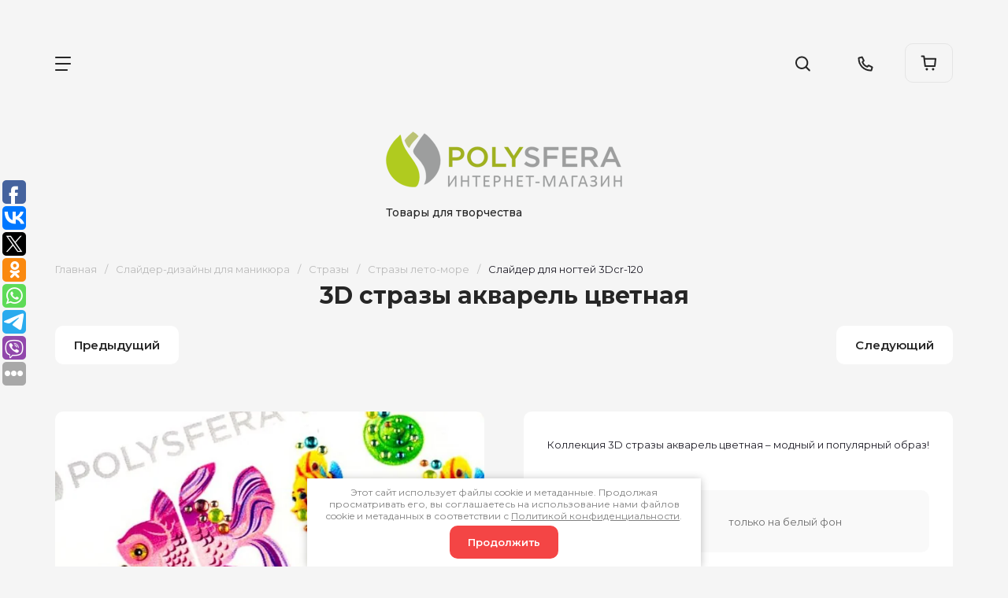

--- FILE ---
content_type: text/html; charset=utf-8
request_url: https://decal.p-sfera.com/shop/product/slajder-dlya-nogtej-3dcr-121
body_size: 22677
content:

	
	<!doctype html>
<html lang="ru">
<head>
<meta charset="utf-8">
<meta name="robots" content="all"/>
<title>3D стразы акварель цветная</title>
<meta name="description" content="3D стразы акварель цветная">
<meta name="keywords" content="3D стразы акварель цветная">
<meta name="SKYPE_TOOLBAR" content="SKYPE_TOOLBAR_PARSER_COMPATIBLE">
<meta name="viewport" content="width=device-width, initial-scale=1.0, maximum-scale=1.0, user-scalable=no">

<meta name="geo.placename" content="ул. Промышленная, 5, Санкт-Петербург, Россия" />
<meta name="geo.position" content="59.899045;30.270809" />  
<meta name="geo.region" content="RU-Санкт-Петербург" /> 
<meta name="ICBM" content="59.899045, 30.270809" />

<link rel="canonical" href="https://decal.p-sfera.com" />
<script src="/g/libs/jquery/1.10.2/jquery.min.js"></script>
<script src="/g/libs/jqueryui/1.10.3/jquery-ui.min.js" charset="utf-8"></script>

	<link rel="stylesheet" href="/g/css/styles_articles_tpl.css">
<meta name="yandex-verification" content="41298f0eb180df8c" />
<link rel='stylesheet' type='text/css' href='/shared/highslide-4.1.13/highslide.min.css'/>
<script type='text/javascript' src='/shared/highslide-4.1.13/highslide-full.packed.js'></script>
<script type='text/javascript'>
hs.graphicsDir = '/shared/highslide-4.1.13/graphics/';
hs.outlineType = null;
hs.showCredits = false;
hs.lang={cssDirection:'ltr',loadingText:'Загрузка...',loadingTitle:'Кликните чтобы отменить',focusTitle:'Нажмите чтобы перенести вперёд',fullExpandTitle:'Увеличить',fullExpandText:'Полноэкранный',previousText:'Предыдущий',previousTitle:'Назад (стрелка влево)',nextText:'Далее',nextTitle:'Далее (стрелка вправо)',moveTitle:'Передвинуть',moveText:'Передвинуть',closeText:'Закрыть',closeTitle:'Закрыть (Esc)',resizeTitle:'Восстановить размер',playText:'Слайд-шоу',playTitle:'Слайд-шоу (пробел)',pauseText:'Пауза',pauseTitle:'Приостановить слайд-шоу (пробел)',number:'Изображение %1/%2',restoreTitle:'Нажмите чтобы посмотреть картинку, используйте мышь для перетаскивания. Используйте клавиши вперёд и назад'};</script>

            <!-- 46b9544ffa2e5e73c3c971fe2ede35a5 -->
            <script src='/shared/s3/js/lang/ru.js'></script>
            <script src='/shared/s3/js/common.min.js'></script>
        <link rel='stylesheet' type='text/css' href='/shared/s3/css/calendar.css' /><link rel="icon" href="/favicon.ico" type="image/x-icon">

<!--s3_require-->
<link rel="stylesheet" href="/g/basestyle/1.0.1/user/user.css" type="text/css"/>
<link rel="stylesheet" href="/g/basestyle/1.0.1/user/user.red.css" type="text/css"/>
<script type="text/javascript" src="/g/basestyle/1.0.1/user/user.js" async></script>
<!--/s3_require-->




	<link rel="stylesheet" type="text/css" href="/g/shop2v2/default/css/theme.less.css"><script type="text/javascript" src="/g/printme.js"></script>
<script type="text/javascript" src="/g/shop2v2/default/js/tpl.js"></script>
<script type="text/javascript" src="/g/shop2v2/default/js/baron.min.js"></script>
<script type="text/javascript" src="/g/shop2v2/default/js/shop2.2.js"></script>
<script type="text/javascript">shop2.init({"productRefs": {"366498302":{"dostoinstva":{"e82db43dcf4a4ab0aa1a600233762688":["496048502"]},"primenenie":{"67495686":["496048502"]},"format":{"89420886":["496048502"]},"instrukcia_po_primeneniu_828":{"b9ccb5445fbc0b314eae22ad50065452":["496048502"]}}},"apiHash": {"getPromoProducts":"9887996f82a61fd9d8e908b19bf86ddd","getSearchMatches":"362d72ba8c98e6948d1031f0407db469","getFolderCustomFields":"c240116d56a47c93d723a63a0d53ed0e","getProductListItem":"6214057019cda5c6d40ff8b203236750","cartAddItem":"6be6ff3b03465231e91cb3ebeb23ad18","cartRemoveItem":"a201ae9c05d03e532e7802f659e3271a","cartUpdate":"63cedf4c2004caef741cc277731f0b0a","cartRemoveCoupon":"c855fe107db63987e15dfddb841d5674","cartAddCoupon":"8e1f98873ce64a3ce73b7c0c9326b1f6","deliveryCalc":"4109bf3873d4f69bbd37ba3fb3b7c48a","printOrder":"95a5ff12e258beee95beb40fa3c44184","cancelOrder":"171d4eb5a48f046514be8743195959fe","cancelOrderNotify":"ed733a883b8b6610b4dbe916bffb3dab","repeatOrder":"2a8b2c92156caf67be2559cc40eb849c","paymentMethods":"6068aa1085ed6fab18fc0f40d8a78e1e","compare":"3a75fc9bcfa7abb72c73bdbe2f77f5eb"},"verId": 1138782,"mode": "product","step": "","uri": "/shop","IMAGES_DIR": "/d/","my": {"show_sections":true,"lazy_load_subpages":true,"gr_connect_new_templates":false,"price_fa_rouble":true,"hide_in_filter":["price","vendors"]},"maps_yandex_key":"","maps_google_key":""});</script>
<link href="https://fonts.googleapis.com/css?family=Montserrat:400,500,600,700,800&amp;subset=cyrillic-ext,latin-ext" rel="stylesheet">

<link rel="stylesheet" href="/g/templates/shop2/2.108.2/css/jquery-ui.min.css">
<link rel="stylesheet" href="/g/libs/lightgallery/v1.2.19/lightgallery.css">
<link rel="stylesheet" href="/g/libs/remodal/css/remodal.css">
<link rel="stylesheet" href="/g/libs/remodal/css/remodal-default-theme.css">

<link rel="stylesheet" href="/t/v2881/images/css/theme.scss.css">

<script src="/g/libs/jquery/1.10.2/jquery.min.js"></script>
<script src="/g/libs/jquery-responsive-tabs/1.5.1/jquery.responsivetabs.min.js"></script>
<script src="/g/libs/lightgallery/v1.6.8/lightgallery.min.js"></script>
<script src="/g/libs/jquery-bgdsize/jquery.bgdsize.js"></script>
<script src="/g/libs/jquery-slick/1.6.0/slick.min.js" charset="utf-8"></script>
<script src="/g/s3/misc/form/1.2.0/s3.form.js"></script>
<script src="/g/libs/jquery-match-height/0.7.2/jquery.matchHeight.min.js" charset="utf-8"></script>
<script src="/g/templates/shop2/2.108.2/js/resizeController.js" charset="utf-8"></script>
<script src="/g/templates/shop2/2.108.2/js/flexmenu.min.js" charset="utf-8"></script>
<script src="/g/libs/remodal/js/remodal.js" charset="utf-8"></script>
<script src="/t/v2881/images/main_local2.js" charset="utf-8"></script>
<script src="/t/images/js/site_addons.js"></script>
<!--[if lt IE 10]>
<script src="/g/libs/ie9-svg-gradient/0.0.1/ie9-svg-gradient.min.js"></script>
<script src="/g/libs/jquery-placeholder/2.0.7/jquery.placeholder.min.js"></script>
<script src="/g/libs/jquery-textshadow/0.0.1/jquery.textshadow.min.js"></script>
<script src="/g/s3/misc/ie/0.0.1/ie.js"></script>
<![endif]-->
<!--[if lt IE 9]>
<script src="/g/libs/html5shiv/html5.js"></script>
<![endif]-->

    <link rel="stylesheet" href="/g/templates/shop2/2.108.2/css/themes/theme0/theme.scss.css">

<link rel="stylesheet" href="/t/v2881/images/site.addons.scss.css">


<script src="/t/v2881/images/site.addons.js"></script>
<link rel="stylesheet" href="/t/v2881/images/site.addons2.scss.css">

</head>
<body class="global-search product">
<div class="site-wrapper">
    <div class="panel-cat-menu-wrapper">
        <div class="panel-cat-men">
            <div class="panel-top-line">
                <span class="burger-mobile"></span><span class="closest-button"></span>
            </div>
        </div>
    </div> 
    <header role="banner" class="header">
    	<div class="header__fixed-bg"></div>
        <div class="head-top-line-wrapper">
            <div class="head-top-line">
                <div class="menu-top-wrap">
                    <nav class="menu-top">
                    
	        
    
                
    <ul class="menu gr-header-menu clear-list site-width">
        
    								
									
                            
		                        
                     	    		    		            
                            <li  class="">
                    <a  href="/" >Главная</a>
                        
                
    	    						
									
                            
		                                                </li>
                                                            
                     	    		    		            
                            <li  class="">
                    <a  href="/about" >О нас</a>
                        
                
    								
									
                            
		                                                <ul class="level-2">
                                        
                     	    		    		            
                            <li class="  ">
                    <a href="/news" >Новости</a>
                        
                
    								
									
                            
		                                                </li>
                                            </ul></li>
                                                            
                     	    		    		            
                            <li  class="">
                    <a  href="/o-tattoo" >О тату</a>
                        
                
    								
									
                            
		                                                </li>
                                                            
                     	    		    		            
                            <li  class="">
                    <a  href="/vash-dizain" >Ваш дизайн</a>
                        
                
    								
									
                            
		                                                </li>
                                                            
                     	    		    		            
                            <li  class="">
                    <a  href="/kak-zakazat" >Как заказать</a>
                        
                
    								
									
                            
		                                                </li>
                                                            
                     	    		    		            
                            <li  class="">
                    <a  href="/dostavka" >Доставка и оплата</a>
                        
                
    								
									
                            
		                                                </li>
                                                            
                     	    		    		            
                            <li  class="">
                    <a  href="/skidki" >СКИДКИ</a>
                        
                
    								
									
                            
		                                                </li>
                                                            
                     	    		    		            
                            <li  class="">
                    <a  href="/contacts" >Контакты</a>
                        
                </li></ul>
                        </nav>
                    <span class="burger-btn"></span>
                </div>

                <div class="header-right-panel">
                    <div class="search-wrapper">
                        <span class="search-but"></span>
                    	<div class="search">
                    		<div class="search__inner">
                            	<div class="search__top">
                            		<div class="search__description">Поиск</div><div class="search__exit"></div>
                            	</div>
                            	<form action="/shop/search" method="get" class="search__form">
									<input name="search_text" type="text" class="search__text" value="" placeholder="Поиск по сайту..."/>
									<button class="search__button"></button>
							    <re-captcha data-captcha="recaptcha"
     data-name="captcha"
     data-sitekey="6LfLhZ0UAAAAAEB4sGlu_2uKR2xqUQpOMdxygQnA"
     data-lang="ru"
     data-rsize="invisible"
     data-type="image"
     data-theme="light"></re-captcha></form>
                                <span class="search__btns">Расширенный поиск</span>
                            </div> 
                            	
	
<div class="shop2-block search-form ">
	<div class="block-title">
		<strong>Расширенный поиск</strong>
	</div>
	<div class="block-body">
		<form action="/shop/search" enctype="multipart/form-data">
			<input type="hidden" name="sort_by" value=""/>

							<div class="row">
					<div class="row-title">Цена, руб.</div>
					<div class="row-body price">
						<div class="input_left">
														<input name="s[price][min]" type="text" size="5" class="small" value="" placeholder="от" data-range_min="0" oninput="this.value = this.value.replace (/\D/, '')" />
						</div>
						<div class="input_right">
														<input name="s[price][max]" type="text" size="5" class="small" value="" placeholder="до" data-range_max="200000" oninput="this.value = this.value.replace (/\D/, '')" />
						</div>
					</div>
				</div>
			
							<div class="row">
					<label class="row-title" for="shop2-name">Название:</label>
					<div class="row-body">
						<input type="text" name="s[name]" size="20" id="shop2-name" value="" />	
					</div>				
				</div>
			
							<div class="row">
					<label class="row-title" for="shop2-article">Артикул:</label>
					<div class="row-body">
						<input type="text" name="s[article]" id="shop2-article" value="" />
					</div>	
				</div>
			
							<div class="row">
					<label class="row-title" for="shop2-text">Текст:</label>
					<div class="row-body">
						<input type="text" name="search_text" size="20" id="shop2-text"  value="" />
					</div>		
				</div>
			
			
							<div class="row">
					<div class="row-title">Выберите категорию:</div>
					<div class="row-body">
						<select name="s[folder_id]" id="s[folder_id]">
							<option value="">Все</option>
																																							<option value="233253486" >
										 Переводная декаль для гипса, свечей, декора. Наклейки на яйца
									</option>
																																<option value="405683709" >
										&raquo; Цветы. Переводная декаль для гипса, свечей, А5 формат
									</option>
																																<option value="441754309" >
										&raquo; Надписи. Переводная декаль для гипса, свечей, А5 формат
									</option>
																																<option value="170172313" >
										&raquo; Осень. Переводная декаль для гипса, свечей, А5 формат
									</option>
																																<option value="218242686" >
										&raquo; Зима. Переводная декаль для гипса, свечей, А5 формат
									</option>
																																<option value="442089109" >
										&raquo; Весна-Лето. Переводные декупажные карты.
									</option>
																																<option value="442323309" >
										&raquo; Переводные декупажные карты, формат 10х10 см
									</option>
																																<option value="442408309" >
										&raquo; Зима. Переводные декупажные карты с блеском
									</option>
																																<option value="233248086" >
										&raquo; Матовое золото. Переводная декаль для гипса, свечей, А5 формат
									</option>
																																<option value="218239486" >
										 Бумага для изготовления слайдеров и декалей
									</option>
																																<option value="192254900" >
										 Наклейки с липким слоем (не надо вырезать)
									</option>
																																<option value="96165302" >
										&raquo; Плоские наклейки
									</option>
																																<option value="233334486" >
										&raquo; Полоски фигурные для маникюра
									</option>
																																<option value="132727502" >
										 Слайдер-дизайны для маникюра
									</option>
																																<option value="99783904" >
										&raquo; Авторская коллекция
									</option>
																																<option value="90924304" >
										&raquo; Объемные слайдеры
									</option>
																																<option value="218247686" >
										&raquo;&raquo; 3D объём
									</option>
																																<option value="99738701" >
										&raquo;&raquo;&raquo; 3D Зима мини
									</option>
																																<option value="290998686" >
										&raquo;&raquo;&raquo; Объем Sweet Bloom
									</option>
																																<option value="290996086" >
										&raquo;&raquo;&raquo; Объемные точки
									</option>
																																<option value="290994286" >
										&raquo;&raquo; Объём и стразы
									</option>
																																<option value="37244702" >
										&raquo;&raquo;&raquo; Объем и стразы весна-лето
									</option>
																																<option value="140543900" >
										&raquo;&raquo;&raquo; Объем и стразы Праздничные
									</option>
																																<option value="48726901" >
										&raquo;&raquo;&raquo; Объем и стразы Белые цветы
									</option>
																																<option value="135246300" >
										&raquo;&raquo;&raquo; Объем и стразы Sweet Bloom
									</option>
																																<option value="47061301" >
										&raquo;&raquo;&raquo; Объем и стразы Осень
									</option>
																																<option value="99219301" >
										&raquo;&raquo;&raquo; Объем и стразы Зима цветная
									</option>
																																<option value="98133101" >
										&raquo;&raquo;&raquo; Объем и стразы Зима белая
									</option>
																																<option value="275786300" >
										&raquo;&raquo; Объем, стразы, блеск
									</option>
																																<option value="76586304" >
										&raquo;&raquo;&raquo; Объем, стразы, блеск Снежинки
									</option>
																																<option value="275760500" >
										&raquo;&raquo; Объём и блеск
									</option>
																																<option value="290990686" >
										&raquo;&raquo;&raquo; Весна-лето
									</option>
																																<option value="93386902" >
										&raquo;&raquo;&raquo; Цветы ч/б
									</option>
																																<option value="291003286" >
										&raquo;&raquo;&raquo; Узоры
									</option>
																																<option value="180184101" >
										&raquo;&raquo;&raquo; Зима
									</option>
																																<option value="291004486" >
										&raquo;&raquo; Объём и фольга
									</option>
																																<option value="96830701" >
										&raquo;&raquo;&raquo; Объем и фольга минимализм
									</option>
																																<option value="96634301" >
										&raquo;&raquo;&raquo; Черный объем с фольгой
									</option>
																																<option value="48717301" >
										&raquo;&raquo; Объём, фольга и стразы
									</option>
																																<option value="37242502" >
										&raquo;&raquo;&raquo; Объем, фольга и стразы цветы
									</option>
																																<option value="110143505" >
										&raquo;&raquo;&raquo; Джинсы
									</option>
																																<option value="290995286" >
										&raquo;&raquo; Объём хрусталь
									</option>
																																<option value="218247886" >
										&raquo; Стразы
									</option>
																																<option value="92700502" >
										&raquo;&raquo; Аэрография со стразами Цветы
									</option>
																																<option value="107561704" >
										&raquo;&raquo; Аэрография со стразами Снежинки
									</option>
																																<option value="211986100" >
										&raquo;&raquo; Стразы акварель цветная
									</option>
																																<option value="211998500" >
										&raquo;&raquo; Стразы акварель ч/б
									</option>
																																<option value="178624500" >
										&raquo;&raquo; Стразы нежные
									</option>
																																<option value="37238502" >
										&raquo;&raquo; Стразы лето-море
									</option>
																																<option value="212034300" >
										&raquo;&raquo; Стразы ручная роспись
									</option>
																																<option value="218246286" >
										&raquo;&raquo; Стразы в стиле минимализм
									</option>
																																<option value="180011501" >
										&raquo;&raquo; Стразы кружево
									</option>
																																<option value="291004686" >
										&raquo;&raquo; Стразы ч/б
									</option>
																																<option value="161104701" >
										&raquo;&raquo; Стразы Зима
									</option>
																																<option value="90925304" >
										&raquo; Плоские слайдеры
									</option>
																																<option value="178743100" >
										&raquo;&raquo; Аэрография
									</option>
																																<option value="219453500" >
										&raquo;&raquo;&raquo; Весна, лето
									</option>
																																<option value="264744086" >
										&raquo;&raquo; Модная фольга
									</option>
																																<option value="74316701" >
										&raquo;&raquo;&raquo; Цветные с фольгой
									</option>
																																<option value="63404302" >
										&raquo;&raquo;&raquo; Черно-белые с фольгой
									</option>
																																<option value="96655301" >
										&raquo;&raquo;&raquo; Черные с фольгой
									</option>
																																<option value="122039702" >
										&raquo;&raquo; Слайдеры с матовой фольгой
									</option>
																																<option value="76574104" >
										&raquo;&raquo;&raquo; Микс чб
									</option>
																																<option value="76381904" >
										&raquo;&raquo;&raquo; Новый год акварель
									</option>
																																<option value="76472904" >
										&raquo;&raquo;&raquo; Новый год чб
									</option>
																																<option value="218246086" >
										&raquo;&raquo; Гламурный блеск
									</option>
																																<option value="122015702" >
										&raquo;&raquo;&raquo; Гламурный блеск (ручная роспись)
									</option>
																																<option value="92864502" >
										&raquo;&raquo; Яркий микс
									</option>
																																<option value="217287302" >
										&raquo;&raquo; Светящиеся слайдеры
									</option>
																																<option value="219492300" >
										&raquo;&raquo; На любой фон
									</option>
																																<option value="16680301" >
										&raquo;&raquo;&raquo; На любой фон ч/б
									</option>
																																<option value="218240686" >
										&raquo;&raquo; На белый фон
									</option>
																																<option value="267927705" >
										&raquo; BIG SIZE (А5 формат)
									</option>
																																<option value="185937100" >
										 Наклейки на типсы
									</option>
																																<option value="134539902" >
										 Временные татуировки
									</option>
																																<option value="259402705" >
										&raquo; Детские татуировки
									</option>
																																<option value="291120486" >
										 Планер beauty-мастера
									</option>
																																<option value="291991286" >
										 Пленки для маникюра и педикюра
									</option>
																					</select>
					</div>
				</div>
				<div id="shop2_search_custom_fields"></div>
			
						<div id="shop2_search_global_fields">
				
																			</div>
						
							<div class="row">
					<div class="row-title">Производитель:</div>
					<div class="row-body">
						<select name="s[vendor_id]">
							<option value="">Все</option>          
															<option value="25210086" >Производитель №1</option>
															<option value="25210286" >Производитель №2</option>
															<option value="25210486" >Производитель №3</option>
															<option value="25209886" >Полисфера</option>
													</select>
					</div>
				</div>
			
											    <div class="row">
				        <div class="row-title">Тренд:</div>
						<div class="row-body">
											            <select name="s[flags][176486]">
					            <option value="">Все</option>
					            <option value="1">да</option>
					            <option value="0">нет</option>
					        </select>
						</div>		            
				    </div>
		    												    <div class="row">
				        <div class="row-title">New!:</div>
						<div class="row-body">
											            <select name="s[flags][217886]">
					            <option value="">Все</option>
					            <option value="1">да</option>
					            <option value="0">нет</option>
					        </select>
						</div>		            
				    </div>
		    												    <div class="row">
				        <div class="row-title">3=4:</div>
						<div class="row-body">
											            <select name="s[flags][430102]">
					            <option value="">Все</option>
					            <option value="1">да</option>
					            <option value="0">нет</option>
					        </select>
						</div>		            
				    </div>
		    												    <div class="row">
				        <div class="row-title">Акция! 3=4:</div>
						<div class="row-body">
											            <select name="s[flags][430302]">
					            <option value="">Все</option>
					            <option value="1">да</option>
					            <option value="0">нет</option>
					        </select>
						</div>		            
				    </div>
		    												    <div class="row">
				        <div class="row-title">Акция! 2=3:</div>
						<div class="row-body">
											            <select name="s[flags][571902]">
					            <option value="">Все</option>
					            <option value="1">да</option>
					            <option value="0">нет</option>
					        </select>
						</div>		            
				    </div>
		    												    <div class="row">
				        <div class="row-title">2=1:</div>
						<div class="row-body">
											            <select name="s[flags][756702]">
					            <option value="">Все</option>
					            <option value="1">да</option>
					            <option value="0">нет</option>
					        </select>
						</div>		            
				    </div>
		    												    <div class="row">
				        <div class="row-title">Тренд:</div>
						<div class="row-body">
											            <select name="s[flags][789502]">
					            <option value="">Все</option>
					            <option value="1">да</option>
					            <option value="0">нет</option>
					        </select>
						</div>		            
				    </div>
		    												    <div class="row">
				        <div class="row-title">Новинка:</div>
						<div class="row-body">
											            <select name="s[flags][2]">
					            <option value="">Все</option>
					            <option value="1">да</option>
					            <option value="0">нет</option>
					        </select>
						</div>		            
				    </div>
		    												    <div class="row">
				        <div class="row-title">Спецпредложение:</div>
						<div class="row-body">
											            <select name="s[flags][1]">
					            <option value="">Все</option>
					            <option value="1">да</option>
					            <option value="0">нет</option>
					        </select>
						</div>		            
				    </div>
		    									
							<div class="row">
					<div class="row-title">Результатов на странице:</div>
					<div class="row-body">
						<select name="s[products_per_page]">
																														<option value="5">5</option>
																							<option value="20">20</option>
																							<option value="35">35</option>
																							<option value="50">50</option>
																							<option value="65">65</option>
																							<option value="80">80</option>
																							<option value="95">95</option>
													</select>
					</div>
				</div>
						<div class="row-button">
				<button type="submit" class="search-btn">Найти</button>
			</div>
		<re-captcha data-captcha="recaptcha"
     data-name="captcha"
     data-sitekey="6LfLhZ0UAAAAAEB4sGlu_2uKR2xqUQpOMdxygQnA"
     data-lang="ru"
     data-rsize="invisible"
     data-type="image"
     data-theme="light"></re-captcha></form>
	</div>
</div><!-- Search Form -->                        </div>
                    </div> 
                    <div class="contacts-wrapper">
                        <span class="contacts-btn"></span>            
                        <div class="contacts">
                        	<div class="contacts__inner">
                        		<div class="contacts__top">
                        			<div class="contacts__title">Контакты</div><div class="contacts__exit"></div>
                        		</div>
                                <div class="contacts__phones-bl">
                                                                            <a href="tel:8 (800) 511-10-43">8 (800) 511-10-43</a>
                                                                        <div class="contacts__desc">(офис)</div>
                                </div>
                                <div class="contacts__address">190020, г. Санкт-Петербург, Промышленная ул., 5
                                </div>
                            </div>
                            	                            <div class="social">
				                					                    	<div class="social__title">Мы в социальных сетях:</div>
				                    				                    <div class="social__inner">
				                        				                        											    	<a href="https://vk.com/polysferaslider" class="social__link" target="_blank">	
											    	<span><?xml version="1.0" encoding="UTF-8"?>
<svg width="60px" height="60px" viewBox="0 0 60 60" version="1.1" xmlns="http://www.w3.org/2000/svg" xmlns:xlink="http://www.w3.org/1999/xlink">
    <!-- Generator: Sketch 52.4 (67378) - http://www.bohemiancoding.com/sketch -->
    <title>VK–rounded</title>
    <desc>Created with Sketch.</desc>
    <g id="Page-1" stroke="none" stroke-width="1" fill="none" fill-rule="evenodd">
        <g id="soc_rounded" transform="translate(-180.000000, -80.000000)">
            <g id="color_theme">
                <g id="Color" transform="translate(80.000000, 80.000000)">
                    <g id="VK–rounded" transform="translate(100.000000, 0.000000)">
                        <rect id="Rectangle" fill="#4C6C91" x="0" y="0" width="60" height="60" rx="6"></rect>
                        <path d="M31.569328,39.8451001 C31.569328,39.8451001 32.1468577,39.7821111 32.4426657,39.4702386 C32.7134316,39.1844836 32.7040409,38.6452361 32.7040409,38.6452361 C32.7040409,38.6452361 32.6680431,36.1272115 33.8591003,35.7554227 C35.0329412,35.3897791 36.5401529,38.1904861 38.1397068,39.2674447 C39.3479804,40.081693 40.2651414,39.9034802 40.2651414,39.9034802 L44.5394874,39.8451001 C44.5394874,39.8451001 46.7744805,39.7099042 45.7148934,37.9846195 C45.6272466,37.8432783 45.0966705,36.7079396 42.5376974,34.3758095 C39.8566448,31.9346008 40.2166226,32.3294345 43.4439025,28.1060974 C45.4096948,25.5343017 46.1953856,23.9641852 45.9496616,23.2928144 C45.7164585,22.6506336 44.2702865,22.8211649 44.2702865,22.8211649 L39.459104,22.8503549 C39.459104,22.8503549 39.1022563,22.8027291 38.8377509,22.9578971 C38.5795059,23.1099926 38.4120379,23.464882 38.4120379,23.464882 C38.4120379,23.464882 37.651389,25.4544132 36.6356253,27.1474352 C34.4929744,30.7178373 33.6368531,30.9068044 33.286266,30.6855746 C32.4708378,30.1678356 32.6743036,28.6084733 32.6743036,27.5007883 C32.6743036,24.0394647 33.209575,22.5968625 31.633498,22.2235373 C31.1107475,22.0990956 30.7257277,22.0176708 29.3875491,22.0038439 C27.6706111,21.9869444 26.2181786,22.0099892 25.3949249,22.4048228 C24.8471325,22.6675331 24.4245498,23.2544064 24.6827948,23.2882054 C25.0005144,23.329686 25.7204701,23.4787088 26.1023597,23.9887662 C26.5953729,24.6478465 26.5781565,26.125784 26.5781565,26.125784 C26.5781565,26.125784 26.8614435,30.2000983 25.9161103,30.7055468 C25.2681501,31.0527545 24.3791612,30.3445121 22.4681483,27.1044183 C21.4899475,25.4451953 20.7512103,23.6108321 20.7512103,23.6108321 C20.7512103,23.6108321 20.6087843,23.2682333 20.3536695,23.0838752 C20.0453406,22.8611091 19.6149323,22.7919748 19.6149323,22.7919748 L15.0432133,22.8211649 C15.0432133,22.8211649 14.3561251,22.8396007 14.1041406,23.1330374 C13.8803282,23.392675 14.0869242,23.9319225 14.0869242,23.9319225 C14.0869242,23.9319225 17.6663564,32.1527579 21.7200203,36.2962065 C25.4371832,40.0939836 29.6567499,39.8451001 29.6567499,39.8451001 L31.569328,39.8451001 Z" id="Shape" fill="#FFFFFF"></path>
                    </g>
                </g>
            </g>
        </g>
    </g>
</svg></span>
											    </a>
										    				                        				                    </div>
	                            </div>
                                                    </div>
                    </div>
                                        <div class="cart-wr">
                    													<a href="#" class="button-cart">
							<spam class="button-cart__icon">&nbsp;</spam>
							<span class="button-cart__amount">0</span>
						</a>
						<div class="cart-modal">
							<div class="cart-modal__inner">
								<div class="cart-modal__exit cart-modal__exit--close">&nbsp;</div>
								<div id="shop2-cart-preview">
			<a href="#" class="panel-cart">
		<spam class="panel-cart__icon">&nbsp;</spam>
		<span class="panel-cart__amount">0</span>
	</a>
	
	<div class="cart-preview-container hide">
		<div class="cart-preview-container__title">Корзина</div>
	    <div class="cart-preview-container__items">
	        	    </div>
	    <div class="cart-preview-container__sum">
	        <div class="cart-preview-container__sum-title">Сумма:</div>
	        <div class="cart-preview-container__sum-body">0.00 <span class="fa fa-rouble">₽</span></div>
	    </div>
	    <div class="cart-preview-container__btns">
	        <a href="/shop/cart" class="cart-preview-container__order">
	            Оформить
	        </a>
	        <a href="#" class="cart-preview-container__clear">
	            Очистить
	        </a>
	    </div>
	</div>
</div>							</div>
						</div>
                    </div>
                </div>
            </div>
        </div>
        
    </header><!-- .header-->
    <div class="content-wrapper">
        <div class="content-container">
        	            <aside role="complementary" class="site-sidebar left">
            	<div class="site-sidebar__top-bl">
            		<div class="sidebar-logo">
	                    <div class="logo">
	                        	                            <a href="https://decal.p-sfera.com" class="logo__img-link">
	                                <img src="/thumb/2/z22HkGa5ImodFdpkHXi5ww/300r300/d/internet_magazin.png" alt="">
	                            </a>
	                                   
	                        <div class="logo__block">                  
	                            <a href="https://decal.p-sfera.com" class="logo__name-link"></a>                  
	                            <div class="logo__desc">Товары для творчества</div>           
	                        </div>   
	                    </div> 
	                </div>
	                
	                <div class="categories-inner">
	                					    <nav class="categories-inner__nav">
					        <ul class="categories-inner__categories menu-default">
					            					                					            					                					                    					                    					                        <li class="has">
					                        	<a href="/shop/folder/dlya-dekupazha">
		                                        <span class="menu_item">Переводная декаль для гипса, свечей, декора. Наклейки на яйца</span>
		                                    </a>
					                    					                    					                					            					                					                    					                        					                            <ul>
					                        					                    					                    					                        <li class="">
					                        	<a href="/shop/folder/dekal-na-gips-svechu-dekor">
		                                        <span class="menu_item">Цветы. Переводная декаль для гипса, свечей, А5 формат</span>
		                                    </a>
					                    					                    					                					            					                					                    					                        					                            </li>
					                            					                        					                    					                    					                        <li class="">
					                        	<a href="/shop/folder/perevodnaya-dekal-dlya-gipsa-svechej-a5-format">
		                                        <span class="menu_item">Надписи. Переводная декаль для гипса, свечей, А5 формат</span>
		                                    </a>
					                    					                    					                					            					                					                    					                        					                            </li>
					                            					                        					                    					                    					                        <li class="">
					                        	<a href="/shop/folder/zima-perevodnye-dekupazhnye-karty-1">
		                                        <span class="menu_item">Осень. Переводная декаль для гипса, свечей, А5 формат</span>
		                                    </a>
					                    					                    					                					            					                					                    					                        					                            </li>
					                            					                        					                    					                    					                        <li class="">
					                        	<a href="/shop/decupage/teddy">
		                                        <span class="menu_item">Зима. Переводная декаль для гипса, свечей, А5 формат</span>
		                                    </a>
					                    					                    					                					            					                					                    					                        					                            </li>
					                            					                        					                    					                    					                        <li class="">
					                        	<a href="/shop/folder/zima-perevodnye-dekupazhnye-karty-a5-format">
		                                        <span class="menu_item">Весна-Лето. Переводные декупажные карты.</span>
		                                    </a>
					                    					                    					                					            					                					                    					                        					                            </li>
					                            					                        					                    					                    					                        <li class="">
					                        	<a href="/shop/folder/nadpisi-perevodnaya-dekal-dlya-gipsa-svechej-a5-format">
		                                        <span class="menu_item">Переводные декупажные карты, формат 10х10 см</span>
		                                    </a>
					                    					                    					                					            					                					                    					                        					                            </li>
					                            					                        					                    					                    					                        <li class="">
					                        	<a href="/shop/folder/zima-perevodnye-dekupazhnye-karty">
		                                        <span class="menu_item">Зима. Переводные декупажные карты с блеском</span>
		                                    </a>
					                    					                    					                					            					                					                    					                        					                            </li>
					                            					                        					                    					                    					                        <li class="">
					                        	<a href="/shop/folder/dekupazhnye-perevodnye-karty">
		                                        <span class="menu_item">Матовое золото. Переводная декаль для гипса, свечей, А5 формат</span>
		                                    </a>
					                    					                    					                					            					                					                    					                        					                            </li>
					                            					                                </ul>
					                                </li>
					                            					                        					                    					                    					                        <li class="">
					                        	<a href="/shop/skin">
		                                        <span class="menu_item">Бумага для изготовления слайдеров и декалей</span>
		                                    </a>
					                    					                    					                					            					                					                    					                        					                            </li>
					                            					                        					                    					                    					                        <li class="has">
					                        	<a href="/shop/folder/3d-stikery-samokleyashchiesya">
		                                        <span class="menu_item">Наклейки с липким слоем (не надо вырезать)</span>
		                                    </a>
					                    					                    					                					            					                					                    					                        					                            <ul>
					                        					                    					                    					                        <li class="">
					                        	<a href="/shop/folder/ploskie-naklejki">
		                                        <span class="menu_item">Плоские наклейки</span>
		                                    </a>
					                    					                    					                					            					                					                    					                        					                            </li>
					                            					                        					                    					                    					                        <li class="">
					                        	<a href="/shop/folder/glamurnyj-blesk">
		                                        <span class="menu_item">Полоски фигурные для маникюра</span>
		                                    </a>
					                    					                    					                					            					                					                    					                        					                            </li>
					                            					                                </ul>
					                                </li>
					                            					                        					                    					                    					                        <li class="has">
					                        	<a href="/shop/folder/slajder-dizajny-dlya-manikyura">
		                                        <span class="menu_item">Слайдер-дизайны для маникюра</span>
		                                    </a>
					                    					                    					                					            					                					                    					                        					                            <ul>
					                        					                    					                    					                        <li class="">
					                        	<a href="/shop/folder/avtorskaya-kollekciya">
		                                        <span class="menu_item">Авторская коллекция</span>
		                                    </a>
					                    					                    					                					            					                					                    					                        					                            </li>
					                            					                        					                    					                    					                        <li class="has">
					                        	<a href="/shop/folder/ob-emnye-slajdery">
		                                        <span class="menu_item">Объемные слайдеры</span>
		                                    </a>
					                    					                    					                					            					                					                    					                        					                            <ul>
					                        					                    					                    					                        <li class="has">
					                        	<a href="/shop/sliders/3d">
		                                        <span class="menu_item">3D объём</span>
		                                    </a>
					                    					                    					                					            					                					                    					                        					                            <ul>
					                        					                    					                    					                        <li class="">
					                        	<a href="/shop/folder/3d-zima-mini">
		                                        <span class="menu_item">3D Зима мини</span>
		                                    </a>
					                    					                    					                					            					                					                    					                        					                            </li>
					                            					                        					                    					                    					                        <li class="">
					                        	<a href="/shop/folder/3d-sweet-bloom">
		                                        <span class="menu_item">Объем Sweet Bloom</span>
		                                    </a>
					                    					                    					                					            					                					                    					                        					                            </li>
					                            					                        					                    					                    					                        <li class="">
					                        	<a href="/shop/folder/3d-tochki">
		                                        <span class="menu_item">Объемные точки</span>
		                                    </a>
					                    					                    					                					            					                					                    					                        					                            </li>
					                            					                                </ul>
					                                </li>
					                            					                        					                    					                    					                        <li class="has">
					                        	<a href="/shop/folder/3d-strazy">
		                                        <span class="menu_item">Объём и стразы</span>
		                                    </a>
					                    					                    					                					            					                					                    					                        					                            <ul>
					                        					                    					                    					                        <li class="">
					                        	<a href="/shop/folder/ob-em-i-straz-vesna-leto">
		                                        <span class="menu_item">Объем и стразы весна-лето</span>
		                                    </a>
					                    					                    					                					            					                					                    					                        					                            </li>
					                            					                        					                    					                    					                        <li class="">
					                        	<a href="/shop/folder/3d-i-strazy-prazdnichnye">
		                                        <span class="menu_item">Объем и стразы Праздничные</span>
		                                    </a>
					                    					                    					                					            					                					                    					                        					                            </li>
					                            					                        					                    					                    					                        <li class="">
					                        	<a href="/shop/folder/ob-em-i-strazy-belye-cvety">
		                                        <span class="menu_item">Объем и стразы Белые цветы</span>
		                                    </a>
					                    					                    					                					            					                					                    					                        					                            </li>
					                            					                        					                    					                    					                        <li class="">
					                        	<a href="/shop/folder/3d-sweet-bloom-strazy">
		                                        <span class="menu_item">Объем и стразы Sweet Bloom</span>
		                                    </a>
					                    					                    					                					            					                					                    					                        					                            </li>
					                            					                        					                    					                    					                        <li class="">
					                        	<a href="/shop/folder/strazy-nezhnye">
		                                        <span class="menu_item">Объем и стразы Осень</span>
		                                    </a>
					                    					                    					                					            					                					                    					                        					                            </li>
					                            					                        					                    					                    					                        <li class="">
					                        	<a href="/shop/folder/ob-em-i-strazy-zima-belaya">
		                                        <span class="menu_item">Объем и стразы Зима цветная</span>
		                                    </a>
					                    					                    					                					            					                					                    					                        					                            </li>
					                            					                        					                    					                    					                        <li class="">
					                        	<a href="/shop/folder/ob-em-i-strazy-zima">
		                                        <span class="menu_item">Объем и стразы Зима белая</span>
		                                    </a>
					                    					                    					                					            					                					                    					                        					                            </li>
					                            					                                </ul>
					                                </li>
					                            					                        					                    					                    					                        <li class="has">
					                        	<a href="/shop/folder/ob-em-i-strazy">
		                                        <span class="menu_item">Объем, стразы, блеск</span>
		                                    </a>
					                    					                    					                					            					                					                    					                        					                            <ul>
					                        					                    					                    					                        <li class="">
					                        	<a href="/shop/folder/ob-em-strazy-blesk-snezhinki">
		                                        <span class="menu_item">Объем, стразы, блеск Снежинки</span>
		                                    </a>
					                    					                    					                					            					                					                    					                        					                            </li>
					                            					                                </ul>
					                                </li>
					                            					                        					                    					                    					                        <li class="has">
					                        	<a href="/shop/folder/strazy-ch-b">
		                                        <span class="menu_item">Объём и блеск</span>
		                                    </a>
					                    					                    					                					            					                					                    					                        					                            <ul>
					                        					                    					                    					                        <li class="">
					                        	<a href="/shop/folder/3d-blesk">
		                                        <span class="menu_item">Весна-лето</span>
		                                    </a>
					                    					                    					                					            					                					                    					                        					                            </li>
					                            					                        					                    					                    					                        <li class="">
					                        	<a href="/shop/folder/cvety-ch-b">
		                                        <span class="menu_item">Цветы ч/б</span>
		                                    </a>
					                    					                    					                					            					                					                    					                        					                            </li>
					                            					                        					                    					                    					                        <li class="">
					                        	<a href="/shop/folder/3d-blesk-1">
		                                        <span class="menu_item">Узоры</span>
		                                    </a>
					                    					                    					                					            					                					                    					                        					                            </li>
					                            					                        					                    					                    					                        <li class="">
					                        	<a href="/shop/folder/zima-1">
		                                        <span class="menu_item">Зима</span>
		                                    </a>
					                    					                    					                					            					                					                    					                        					                            </li>
					                            					                                </ul>
					                                </li>
					                            					                        					                    					                    					                        <li class="has">
					                        	<a href="/shop/folder/3dflesh">
		                                        <span class="menu_item">Объём и фольга</span>
		                                    </a>
					                    					                    					                					            					                					                    					                        					                            <ul>
					                        					                    					                    					                        <li class="">
					                        	<a href="/shop/folder/ob-em-flash-minimalizm">
		                                        <span class="menu_item">Объем и фольга минимализм</span>
		                                    </a>
					                    					                    					                					            					                					                    					                        					                            </li>
					                            					                        					                    					                    					                        <li class="">
					                        	<a href="/shop/folder/chernyj-ob-em-s-folgoj">
		                                        <span class="menu_item">Черный объем с фольгой</span>
		                                    </a>
					                    					                    					                					            					                					                    					                        					                            </li>
					                            					                                </ul>
					                                </li>
					                            					                        					                    					                    					                        <li class="has">
					                        	<a href="/shop/folder/ob-em-flash-i-strazy">
		                                        <span class="menu_item">Объём, фольга и стразы</span>
		                                    </a>
					                    					                    					                					            					                					                    					                        					                            <ul>
					                        					                    					                    					                        <li class="">
					                        	<a href="/shop/folder/ob-em-folga-i-strazy-cvety">
		                                        <span class="menu_item">Объем, фольга и стразы цветы</span>
		                                    </a>
					                    					                    					                					            					                					                    					                        					                            </li>
					                            					                        					                    					                    					                        <li class="">
					                        	<a href="/shop/folder/dzhinsy">
		                                        <span class="menu_item">Джинсы</span>
		                                    </a>
					                    					                    					                					            					                					                    					                        					                            </li>
					                            					                                </ul>
					                                </li>
					                            					                        					                    					                    					                        <li class="">
					                        	<a href="/shop/folder/3d-hrustal">
		                                        <span class="menu_item">Объём хрусталь</span>
		                                    </a>
					                    					                    					                					            					                					                    					                        					                            </li>
					                            					                                </ul>
					                                </li>
					                            					                        					                    					                    					                        <li class="has">
					                        	<a href="/shop/sliders/crystal">
		                                        <span class="menu_item">Стразы</span>
		                                    </a>
					                    					                    					                					            					                					                    					                        					                            <ul>
					                        					                    					                    					                        <li class="">
					                        	<a href="/shop/folder/aerografiya-so-strazami">
		                                        <span class="menu_item">Аэрография со стразами Цветы</span>
		                                    </a>
					                    					                    					                					            					                					                    					                        					                            </li>
					                            					                        					                    					                    					                        <li class="">
					                        	<a href="/shop/folder/aerografiya-so-strazami-snezhinki">
		                                        <span class="menu_item">Аэрография со стразами Снежинки</span>
		                                    </a>
					                    					                    					                					            					                					                    					                        					                            </li>
					                            					                        					                    					                    					                        <li class="">
					                        	<a href="/shop/folder/3d-akvarel-cvet-so-strazami">
		                                        <span class="menu_item">Стразы акварель цветная</span>
		                                    </a>
					                    					                    					                					            					                					                    					                        					                            </li>
					                            					                        					                    					                    					                        <li class="">
					                        	<a href="/shop/folder/3d-strazy-akvarel-cvetnaya">
		                                        <span class="menu_item">Стразы акварель ч/б</span>
		                                    </a>
					                    					                    					                					            					                					                    					                        					                            </li>
					                            					                        					                    					                    					                        <li class="">
					                        	<a href="/shop/folder/3d-nezhnye-strazy">
		                                        <span class="menu_item">Стразы нежные</span>
		                                    </a>
					                    					                    					                					            					                					                    					                        					                            </li>
					                            					                        					                    					                    					                        <li class="">
					                        	<a href="/shop/folder/strazy-leto-more">
		                                        <span class="menu_item">Стразы лето-море</span>
		                                    </a>
					                    					                    					                					            					                					                    					                        					                            </li>
					                            					                        					                    					                    					                        <li class="">
					                        	<a href="/shop/folder/3d-strazy-ch-b-1">
		                                        <span class="menu_item">Стразы ручная роспись</span>
		                                    </a>
					                    					                    					                					            					                					                    					                        					                            </li>
					                            					                        					                    					                    					                        <li class="">
					                        	<a href="/shop/folder/rasprodazha">
		                                        <span class="menu_item">Стразы в стиле минимализм</span>
		                                    </a>
					                    					                    					                					            					                					                    					                        					                            </li>
					                            					                        					                    					                    					                        <li class="">
					                        	<a href="/shop/folder/strazy-kruzhevo">
		                                        <span class="menu_item">Стразы кружево</span>
		                                    </a>
					                    					                    					                					            					                					                    					                        					                            </li>
					                            					                        					                    					                    					                        <li class="">
					                        	<a href="/shop/folder/3d-strazy-ch-b">
		                                        <span class="menu_item">Стразы ч/б</span>
		                                    </a>
					                    					                    					                					            					                					                    					                        					                            </li>
					                            					                        					                    					                    					                        <li class="">
					                        	<a href="/shop/folder/strazy-nezhnye-1">
		                                        <span class="menu_item">Стразы Зима</span>
		                                    </a>
					                    					                    					                					            					                					                    					                        					                            </li>
					                            					                                </ul>
					                                </li>
					                            					                        					                    					                    					                        <li class="has">
					                        	<a href="/shop/folder/ploskie-slajdery">
		                                        <span class="menu_item">Плоские слайдеры</span>
		                                    </a>
					                    					                    					                					            					                					                    					                        					                            <ul>
					                        					                    					                    					                        <li class="has">
					                        	<a href="/shop/folder/aerografiya">
		                                        <span class="menu_item">Аэрография</span>
		                                    </a>
					                    					                    					                					            					                					                    					                        					                            <ul>
					                        					                    					                    					                        <li class="">
					                        	<a href="/shop/folder/aerografiya-1">
		                                        <span class="menu_item">Весна, лето</span>
		                                    </a>
					                    					                    					                					            					                					                    					                        					                            </li>
					                            					                                </ul>
					                                </li>
					                            					                        					                    					                    					                        <li class="has">
					                        	<a href="/shop/folder/modnaya-folga-1">
		                                        <span class="menu_item">Модная фольга</span>
		                                    </a>
					                    					                    					                					            					                					                    					                        					                            <ul>
					                        					                    					                    					                        <li class="">
					                        	<a href="/shop/folder/ob-em-flesh-cvety">
		                                        <span class="menu_item">Цветные с фольгой</span>
		                                    </a>
					                    					                    					                					            					                					                    					                        					                            </li>
					                            					                        					                    					                    					                        <li class="">
					                        	<a href="/shop/folder/cherno-belye-s-folgoj">
		                                        <span class="menu_item">Черно-белые с фольгой</span>
		                                    </a>
					                    					                    					                					            					                					                    					                        					                            </li>
					                            					                        					                    					                    					                        <li class="">
					                        	<a href="/shop/folder/flash-chernye">
		                                        <span class="menu_item">Черные с фольгой</span>
		                                    </a>
					                    					                    					                					            					                					                    					                        					                            </li>
					                            					                                </ul>
					                                </li>
					                            					                        					                    					                    					                        <li class="has">
					                        	<a href="/shop/folder/slajdery-s-matovoj-folgoj">
		                                        <span class="menu_item">Слайдеры с матовой фольгой</span>
		                                    </a>
					                    					                    					                					            					                					                    					                        					                            <ul>
					                        					                    					                    					                        <li class="">
					                        	<a href="/shop/folder/miks-chb">
		                                        <span class="menu_item">Микс чб</span>
		                                    </a>
					                    					                    					                					            					                					                    					                        					                            </li>
					                            					                        					                    					                    					                        <li class="">
					                        	<a href="/shop/folder/novyj-god">
		                                        <span class="menu_item">Новый год акварель</span>
		                                    </a>
					                    					                    					                					            					                					                    					                        					                            </li>
					                            					                        					                    					                    					                        <li class="">
					                        	<a href="/shop/folder/novyj-god-chb">
		                                        <span class="menu_item">Новый год чб</span>
		                                    </a>
					                    					                    					                					            					                					                    					                        					                            </li>
					                            					                                </ul>
					                                </li>
					                            					                        					                    					                    					                        <li class="has">
					                        	<a href="/shop/folder/glamur">
		                                        <span class="menu_item">Гламурный блеск</span>
		                                    </a>
					                    					                    					                					            					                					                    					                        					                            <ul>
					                        					                    					                    					                        <li class="">
					                        	<a href="/shop/folder/glamurnyj-blesk-ruchnaya-rospis">
		                                        <span class="menu_item">Гламурный блеск (ручная роспись)</span>
		                                    </a>
					                    					                    					                					            					                					                    					                        					                            </li>
					                            					                                </ul>
					                                </li>
					                            					                        					                    					                    					                        <li class="">
					                        	<a href="/shop/folder/yarkie-slajdery-neon">
		                                        <span class="menu_item">Яркий микс</span>
		                                    </a>
					                    					                    					                					            					                					                    					                        					                            </li>
					                            					                        					                    					                    					                        <li class="">
					                        	<a href="/shop/folder/svetyashchiesya-slajdery">
		                                        <span class="menu_item">Светящиеся слайдеры</span>
		                                    </a>
					                    					                    					                					            					                					                    					                        					                            </li>
					                            					                        					                    					                    					                        <li class="has">
					                        	<a href="/shop/folder/slajdery-dlya-akcenta">
		                                        <span class="menu_item">На любой фон</span>
		                                    </a>
					                    					                    					                					            					                					                    					                        					                            <ul>
					                        					                    					                    					                        <li class="">
					                        	<a href="/shop/folder/na-lyuboj-fon-ch-b">
		                                        <span class="menu_item">На любой фон ч/б</span>
		                                    </a>
					                    					                    					                					            					                					                    					                        					                            </li>
					                            					                                </ul>
					                                </li>
					                            					                        					                    					                    					                        <li class="has">
					                        	<a href="/shop/sliders/white">
		                                        <span class="menu_item">На белый фон</span>
		                                    </a>
					                    					                    					                					            					                					                    					                        					                            </li>
					                            					                                </ul>
					                                </li>
					                            					                        					                    					                    					                        <li class="">
					                        	<a href="/shop/folder/big-size-a5-format">
		                                        <span class="menu_item">BIG SIZE (А5 формат)</span>
		                                    </a>
					                    					                    					                					            					                					                    					                        					                            </li>
					                            					                                </ul>
					                                </li>
					                            					                        					                    					                    					                        <li class="">
					                        	<a href="/shop/folder/naklejki-na-tipsy">
		                                        <span class="menu_item">Наклейки на типсы</span>
		                                    </a>
					                    					                    					                					            					                					                    					                        					                            </li>
					                            					                        					                    					                    					                        <li class="has">
					                        	<a href="/shop/folder/perevodnye-tatuirovki">
		                                        <span class="menu_item">Временные татуировки</span>
		                                    </a>
					                    					                    					                					            					                					                    					                        					                            <ul>
					                        					                    					                    					                        <li class="">
					                        	<a href="/shop/folder/detskie-tatuirovki">
		                                        <span class="menu_item">Детские татуировки</span>
		                                    </a>
					                    					                    					                					            					                					                    					                        					                            </li>
					                            					                                </ul>
					                                </li>
					                            					                        					                    					                    					                        <li class="">
					                        	<a href="/shop/folder/ezhednevnik-dlya-nejl-mastera">
		                                        <span class="menu_item">Планер beauty-мастера</span>
		                                    </a>
					                    					                    					                					            					                					                    					                        					                            </li>
					                            					                        					                    					                    					                        <li class="">
					                        	<a href="/shop/folder/brend-list-beauty-mastera">
		                                        <span class="menu_item">Пленки для маникюра и педикюра</span>
		                                    </a>
					                    					                    					                					            					            </li>
					        </ul>
					        					    </nav>
						                </div>
	                
            	</div>
                
                	                <div class="social-left">
	                		                    	<div class="social-left__title">Мы в социальных сетях:</div>
	                    	                    <div class="social-left__inner">
	                        	                        								    	<a href="https://vk.com/polysferaslider" class="social-left__link" target="_blank">	
								    	<span><svg xmlns="http://www.w3.org/2000/svg" xmlns:xlink="http://www.w3.org/1999/xlink" preserveAspectRatio="xMidYMid" width="30.313" height="17.12" viewBox="0 0 30.313 17.12">
  <path d="M14.845,17.054 L16.656,17.054 C16.656,17.054 17.204,16.994 17.484,16.696 C17.740,16.421 17.732,15.907 17.732,15.907 C17.732,15.907 17.697,13.497 18.825,13.142 C19.938,12.792 21.366,15.471 22.880,16.501 C24.025,17.280 24.895,17.110 24.895,17.110 L28.943,17.054 C28.943,17.054 31.061,16.924 30.056,15.274 C29.974,15.139 29.472,14.053 27.046,11.822 C24.508,9.486 24.848,9.864 27.906,5.824 C29.769,3.364 30.512,1.862 30.280,1.219 C30.058,0.606 28.689,0.768 28.689,0.768 L24.131,0.796 C24.131,0.796 23.792,0.750 23.542,0.899 C23.297,1.044 23.140,1.383 23.140,1.383 C23.140,1.383 22.418,3.287 21.456,4.906 C19.426,8.322 18.615,8.504 18.283,8.291 C17.511,7.797 17.704,6.305 17.704,5.245 C17.704,1.934 18.211,0.554 16.717,0.196 C16.222,0.078 15.857,-0.000 14.590,-0.013 C12.963,-0.030 11.587,-0.008 10.808,0.370 C10.289,0.622 9.889,1.183 10.133,1.215 C10.434,1.255 11.116,1.398 11.478,1.885 C11.945,2.515 11.929,3.930 11.929,3.930 C11.929,3.930 12.197,7.827 11.302,8.311 C10.687,8.643 9.845,7.965 8.035,4.866 C7.108,3.278 6.408,1.523 6.408,1.523 C6.408,1.523 6.273,1.195 6.032,1.020 C5.740,0.807 5.332,0.740 5.332,0.740 L1.001,0.768 C1.001,0.768 0.351,0.786 0.112,1.066 C-0.101,1.316 0.095,1.831 0.095,1.831 C0.095,1.831 3.486,9.695 7.325,13.658 C10.847,17.293 14.845,17.054 14.845,17.054 Z" />
</svg>
</span>
								    </a>
							    	                        	                    </div>
	                </div>
                  
            </aside> <!-- .site-sidebar.left -->
                        
            <main role="main" class="main inner">
                
<div class="site-path" data-url="/"><a href="/"><span>Главная</span></a><span class='separator'>/</span><a href="/shop/folder/slajder-dizajny-dlya-manikyura"><span>Слайдер-дизайны для маникюра</span></a><span class='separator'>/</span><a href="/shop/sliders/crystal"><span>Стразы</span></a><span class='separator'>/</span><a href="/shop/folder/strazy-leto-more"><span>Стразы лето-море</span></a><span class='separator'>/</span><span>Слайдер для ногтей 3Dcr-120</span></div>                                    <h1>3D стразы акварель цветная</h1>
                	
	<div class="shop2-cookies-disabled shop2-warning hide"></div>
	
	
	
		
							
			
							
			
							
			
		
					
	<div class="buy-form remodal" data-remodal-id="modal">
		<div class="buy-form__wrap">
			<div class="buy-form__close-btn-wr">
				<button class="buy-form__close-btn remodal-close" data-remodal-action="close">+</button>
			</div>
			<div class="buy-form__title">Купить в 1 клик</div>
			<div class="buy-form__form">
				<div class="tpl-anketa" data-api-url="/-/x-api/v1/public/?method=form/postform&param[form_id]=8123486&param[tpl]=global:shop2.2.108-form.minimal.tpl" data-api-type="form">
        
        <form method="post" action="/">
        <input type="hidden" name="anketa_id" value="global:shop2.2.108-form.minimal.tpl">
        <input type="hidden" name="tpl" value="global:shop2.2.108-form.minimal.tpl">
        <input type="hidden" name="placeholdered_fields" value="1">
        <div class="form_inner">
                                                    <div class="tpl-field type-text field-required">
                                    
                                  
                  <div class="field-value">
                                              <input required  type="text" size="30" maxlength="100" value="" name="d[0]" placeholder="Телефон *"} />
                                                          </div>
                </div>
                                                            <div class="tpl-field type-text field-required">
                                    
                                  
                  <div class="field-value">
                                              <input required  type="text" size="30" maxlength="100" value="" name="d[1]" placeholder="E-mail *"} />
                                                          </div>
                </div>
                                                            <div class="tpl-field type-textarea field_19926486">
                                    
                                  
                  <div class="field-value">
                                              <textarea  cols="50" rows="7" name="d[2]" placeholder="Комментарий"}></textarea>
                                                          </div>
                </div>
                                                            <div class="tpl-field type-hidden ip">
                                    
                                  
                  <div class="field-value">
                                              <input type="hidden" name="d[3]" value="3.15.30.64">
                                                          </div>
                </div>
                                                            <div class="tpl-field type-hidden prodname">
                                    
                                  
                  <div class="field-value">
                                              <input type="hidden" name="d[4]" value="">
                                                          </div>
                </div>
                                                            <div class="tpl-field type-hidden link">
                                    
                                  
                  <div class="field-value">
                                              <input type="hidden" name="d[5]" value="">
                                                          </div>
                </div>
                                                            <div class="tpl-field type-checkbox field-required field_67079306">
                                    
                                  
                  <div class="field-value">
                                                                      <ul>
                                                            <li>
                                    <span>
                                        <input required id="checkbox8123492" type="checkbox" value="Нет" name="d[6]" />
                                        <label for="checkbox8123492">Я выражаю <a href="/user/agreement" onclick="window.open(this.href, '', 'resizable=no,status=no,location=no,toolbar=no,menubar=no,fullscreen=no,scrollbars=no,dependent=no,width=500,left=500,height=700,top=700'); return false;">согласие на передачу и обработку персональных данных</a> в соответствии с <a href="/politika-konfidencialnosti" onclick="window.open(this.href, '', 'resizable=no,status=no,location=no,toolbar=no,menubar=no,fullscreen=no,scrollbars=no,dependent=no,width=500,left=500,height=700,top=700'); return false;">Политикой конфиденциальности</a></label>
                                    </span>
                                </li>
                                                    </ul>
                                                          </div>
                </div>
                                        
                                               
            <div class="tpl-field tpl-field-button">
                <button type="submit" class="tpl-form-button"><span>Отправить</span></button>
            </div>
            <re-captcha data-captcha="recaptcha"
     data-name="captcha"
     data-sitekey="6LfLhZ0UAAAAAEB4sGlu_2uKR2xqUQpOMdxygQnA"
     data-lang="ru"
     data-rsize="invisible"
     data-type="image"
     data-theme="light"></re-captcha></form>
                </div>
        
    </div>
		    </div>
		</div>
	</div>
	<div class="shop2-product-navigation">
	<!--noindex--><a rel="nofollow" class="shop2-btn" href="/shop/product/slajder-dlya-nogtej-3dcr-121/prev">Предыдущий</a><!--/noindex-->
	<!--noindex--><a rel="nofollow" class="shop2-btn" href="/shop/product/slajder-dlya-nogtej-3dcr-121/next">Следующий</a><!--/noindex-->
	</div>
<form 
	method="post" 
	action="/shop?mode=cart&amp;action=add" 
	accept-charset="utf-8"
	class="shop2-product">

	<input type="hidden" name="kind_id" value="496048502"/>
	<input type="hidden" name="product_id" value="366498302"/>
	<input type="hidden" name="meta" value='{&quot;dostoinstva&quot;:&quot;\u041a\u043e\u043b\u043b\u0435\u043a\u0446\u0438\u044f 3D \u0441\u0442\u0440\u0430\u0437\u044b \u0430\u043a\u0432\u0430\u0440\u0435\u043b\u044c \u0446\u0432\u0435\u0442\u043d\u0430\u044f \u2013 \u043c\u043e\u0434\u043d\u044b\u0439 \u0438 \u043f\u043e\u043f\u0443\u043b\u044f\u0440\u043d\u044b\u0439 \u043e\u0431\u0440\u0430\u0437!&quot;,&quot;primenenie&quot;:[&quot;67495686&quot;],&quot;format&quot;:&quot;89420886&quot;}'/>

	<div class="product-container">
		
		<div class="product-left-block">

			<div class="product-slider-wrapper">
				<div class="product-slider-top">
			        <div class="product-slider-top__item">
		                		                    <a href="/d/3dcr-120-02.jpg" style="background-image: url(/thumb/2/T78wduOjNEsK2cYVlpJhkA/630r630/d/3dcr-120-02.jpg)">
		                        <img data-method="cover" src="/thumb/2/T78wduOjNEsK2cYVlpJhkA/630r630/d/3dcr-120-02.jpg" alt="Слайдер для ногтей 3Dcr-120" title="Слайдер для ногтей 3Dcr-120" />
		                    </a>
		                			        </div>
			        			            			                <div class="product-slider-top__item">
		                        <a href="/d/3dcr-120_7.jpg" style="background-image: url(/thumb/2/1SchFuh3fbfT2ewT5hmSfg/630r630/d/3dcr-120_7.jpg)">
		                            <img data-method="contain" src="/thumb/2/1SchFuh3fbfT2ewT5hmSfg/630r630/d/3dcr-120_7.jpg" alt="3Dcr-120" />
		                        </a>
			                </div>
			            			                <div class="product-slider-top__item">
		                        <a href="/d/3dcr-120-03.jpg" style="background-image: url(/thumb/2/vOjnhjnWBpQBdLeg_C2mOA/630r630/d/3dcr-120-03.jpg)">
		                            <img data-method="contain" src="/thumb/2/vOjnhjnWBpQBdLeg_C2mOA/630r630/d/3dcr-120-03.jpg" alt="3Dcr-120-03" />
		                        </a>
			                </div>
			            			        			    </div>
			    			        <div class="product-slider-bot">
			            <div class="product-slider-bot__thumb">
		                    		                        <a href="javascript:void(0);" style="background-image: url(/thumb/2/lh_ios37W-swZ5wOMf4Ysw/r/d/3dcr-120-02.jpg)">
		                            <img src="/thumb/2/lh_ios37W-swZ5wOMf4Ysw/r/d/3dcr-120-02.jpg" alt="Слайдер для ногтей 3Dcr-120" title="Слайдер для ногтей 3Dcr-120" />
		                        </a>
		                    			            </div>
			            			                <div class="product-slider-bot__thumb">
		                        <a href="javascript:void(0);" style="background-image: url(/thumb/2/Ru0H0La4n1Kn83L-aeZf8w/r/d/3dcr-120_7.jpg)">
		                            <img src="/thumb/2/Ru0H0La4n1Kn83L-aeZf8w/r/d/3dcr-120_7.jpg" title="Слайдер для ногтей 3Dcr-120" alt="Слайдер для ногтей 3Dcr-120" />
		                        </a>
			                </div>
			            			                <div class="product-slider-bot__thumb">
		                        <a href="javascript:void(0);" style="background-image: url(/thumb/2/GCh8q9jOD2zlRLEo784V9Q/r/d/3dcr-120-03.jpg)">
		                            <img src="/thumb/2/GCh8q9jOD2zlRLEo784V9Q/r/d/3dcr-120-03.jpg" title="Слайдер для ногтей 3Dcr-120" alt="Слайдер для ногтей 3Dcr-120" />
		                        </a>
			                </div>
			            			        </div>
			    
			                    <div class="product-label">
                    <div class="product-label-wr">
                                                                                                    </div>
                </div>
                			</div>
		</div>

		<div class="product-right-block">
			
	
					
	
	
					<div class="shop2-product-article"><span>Артикул:</span> 3Dcr-120</div>
	
				<div class="actions">
					                	            			</div>
				
	<div class="tpl-rating-block"></div>

	 
			<div class="anonce-block">
				                    <div class="product-anonce">
                        Коллекция 3D стразы акварель цветная – модный и популярный образ!
                    </div>
                			</div>

							<div class="form-nav">
					<div class="product-price-wrap">
						<div class="product-price">
							<div class="product-price__title">Цена</div>
			                	
		
	<div class="price-old "><span>
		<strong>120.00</strong>
					<span class="fa fa-rouble">₽</span>			</span></div>

				                	<div class="price-current">
		<strong>90.00</strong> <span class="fa fa-rouble">₽</span>			</div>
			            </div>
					</div>
					<div class="product-button">
						
	<div class="product-amount">
					<div class="amount-title">Количество:</div>
							<div class="shop2-product-amount">
				<button type="button" class="amount-minus">&#8722;</button><input type="text" name="amount" maxlength="4" value="1" /><button type="button" class="amount-plus">&#43;</button>
			</div>
			</div>
						<div class="button-wrap">
							
			<button class="shop2-product-btn type-3 buy" type="submit">
			<span>Купить</span>
		</button>
	

<input type="hidden" value="Слайдер для ногтей 3Dcr-120" name="product_name" />
<input type="hidden" value="https://decal.p-sfera.com/shop/product/slajder-dlya-nogtej-3dcr-121" name="product_link" />							<a href="#modal" class="one-click">Купить в 1 клик</a>
						</div>
					</div>
				</div>
			
			
 
		
			<div class="shop2_product_options_wr">
			<div class="shop2_product_options"><div class="option_item odd"><div class="option_title">Применение</div><div class="option_body">только на белый фон</div></div></div>
		</div>
	
			
							<div class="yashare-block">
					<div class="yashare-block__yashare">
						<div class="yashare-block__title">Поделиться</div>
						<div class="yashare-block__body">
							<script src="https://yastatic.net/es5-shims/0.0.2/es5-shims.min.js"></script>
							<script src="https://yastatic.net/share2/share.js"></script>
							<div class="ya-share2" data-services="messenger,vkontakte,odnoklassniki,telegram,viber,whatsapp"></div>
						</div>
					</div>
				</div>
						
		</div>
	</div>
<re-captcha data-captcha="recaptcha"
     data-name="captcha"
     data-sitekey="6LfLhZ0UAAAAAEB4sGlu_2uKR2xqUQpOMdxygQnA"
     data-lang="ru"
     data-rsize="invisible"
     data-type="image"
     data-theme="light"></re-captcha></form><!-- Product -->

	



	<div class="shop-product-data" id="initProductTabs">
					<ul class="shop-product-tabs">
				<li class="active-tab"><a href="#shop2-tabs-1">Параметры</a></li><li ><a href="#shop2-tabs-2">Описание</a></li><li ><a href="#shop2-tabs-01" class="icons"><span class="icon">Отзывы </span></a></li><li ><a href="#shop2-tabs-14">Инструкция по применению</a></li>
			</ul>

						<div class="shop-product-desc">
				
								<div class="desc-area params active-area" id="shop2-tabs-1">
					<div class="shop2-product-params"><div class="param-item even"><div class="param-title">Достоинства</div><div class="param-body">Коллекция 3D стразы акварель цветная – модный и популярный образ!</div></div><div class="param-item odd"><div class="param-title">Формат</div><div class="param-body">74х52мм</div></div></div>
				</div>
				
								<div class="desc-area " id="shop2-tabs-2">
					<p><strong>3D стразы акварель цветная &ndash; нежный и волнующий образ!</strong></p>

<p style="text-align: justify;">Представляем вам новую коллекцию - акварельные слайдеры со стразами, изготовленные на тончайшей пленке с ярким рисунком. Рисунок в стиле акварель сейчас очень моден и популярен, тем более&nbsp;с завораживающим 3D стразами.&nbsp;Стразы на слайдерах выглядят, как настоящие, что достигается при помощи высококлассного оборудования, на котором изготавливаются модные аксессуары для ваших ноготков Придает образу любой девушки женственность и романтизм. Простота нанесения &ndash; одно из главных преимуществ наших модных аксессуаров!</p>
					<div class="shop2-clear-container"></div>
				</div>
								
								
				
								
									<div class="desc-area comment-desc " id="shop2-tabs-01">
		                <div class="comments">
	
	
	
					<div class="tpl-block-header">Авторизуйтесь, чтобы оставить комментарий</div>
			<form method="post" class="tpl-form tpl-auth" action="/user/login" method="post">
		
	<div class="tpl-left">
		<div class="tpl-field login">
			<div class="tpl-title">Введите Ваш e-mail:</div>
			<div class="tpl-value">
				<input type="text" name="login" value="" placeholder="Логин" />
			</div>
		</div>

		<div class="tpl-field">
			<div class="tpl-title">Введите Ваш пароль:</div>
			<div class="tpl-value clearfix">
				<input class="pull-left" type="password" name="password" placeholder="Пароль" />
			</div>
		</div>

		
		<div class="checkbox-inner">
			<label class="checkbox-inner__title">
			<input type="checkbox" name="password" onclick="this.value=(this.value=='0'?'1':'0');" value="0" name="remember" />
				Запомнить меня
			</label>
		</div>
	</div>

	<div class="tpl-right">
		<div class="tpl-field">
			Если Вы уже зарегистрированы на нашем сайте, но забыли пароль или Вам не пришло письмо подтверждения, воспользуйтесь формой восстановления пароля.
			<a class="tpl-button" href="/user/forgot_password">Восстановить пароль</a>
		</div>
	</div>
<re-captcha data-captcha="recaptcha"
     data-name="captcha"
     data-sitekey="6LfLhZ0UAAAAAEB4sGlu_2uKR2xqUQpOMdxygQnA"
     data-lang="ru"
     data-rsize="invisible"
     data-type="image"
     data-theme="light"></re-captcha></form>		
	</div>
		            </div>
	            
				<div class="desc-area " id="shop2-tabs-14"><h2>Руководство по&nbsp;использованию слайдеров компании &laquo;Полисфера&raquo; на&nbsp;прозрачной пленке (при покрытии лаком)</h2>

<ol>
	<li>Подготовьте ноготь.</li>
	<li>Нанесите на&nbsp;ноготь слой любого лака.</li>
	<li>Просушите.</li>
	<li>Аккуратно вырежьте нужный элемент слайдера по&nbsp;размеру и&nbsp;форме ногтя.</li>
	<li>Опустите слайдер на&nbsp;бумажной основе в&nbsp;теплую воду на&nbsp;несколько секунд.</li>
	<li>Когда пленка начнет отслаиваться с&nbsp;бумажной основы, выньте слайдер из&nbsp;воды, аккуратно сдвиньте с&nbsp;основы и&nbsp;перенесите влажным на&nbsp;ноготь.</li>
	<li>Разгладьте слайдер, промкните салфеткой, чтобы убрать лишнюю воду и&nbsp;просушите.</li>
	<li>Нанося слайдер на&nbsp;ноготь нужно отступить от&nbsp;края ногтя примерно 1&nbsp;мм, чтобы в&nbsp;дальнейшем не&nbsp;произошло отслаивание слайдера при попадании на&nbsp;ноготь воды либо пользоваться специальным клеем для слайдеров.</li>
	<li>Покройте ноготь прозрачным лаком или другим финишным покрытием.</li>
	<li>Скажите &laquo;Вау!!&raquo;, увидев результат своего творчества.</li>
</ol><div class="shop2-clear-container"></div></div>
			</div><!-- Product Desc -->
			</div>

    <div class="shop-tags">
        <div class="shop-tags__title"><span>теги:</span></div>
        <div class="shop-tags__items">
                            <a href="/shop/tag/ryby-strazy" class="shop-tags__item shop2-btn"><span>рыбы. стразы</span></a>
                            <a href="/shop/tag/leto" class="shop-tags__item shop2-btn"><span>лето</span></a>
                            <a href="/shop/tag/rakushki" class="shop-tags__item shop2-btn"><span>ракушки</span></a>
                            <a href="/shop/tag/море" class="shop-tags__item shop2-btn"><span>море</span></a>
                            <a href="/shop/tag/zheltyj" class="shop-tags__item shop2-btn"><span>желтый</span></a>
                            <a href="/shop/tag/raznocvetnyj" class="shop-tags__item shop2-btn"><span>разноцветный</span></a>
                    </div>
    </div>

	


        
            <h4 class="shop2-product-folders-header">Находится в разделах</h4>
        <div class="shop2-product-folders"><a href="/shop/folder/strazy-leto-more">Стразы лето-море<span></span></a></div>
    
		<div class="product-back-btn">
			<a href="javascript:shop2.back()" class="shop2-btn shop2-btn-back">Назад</a>
		</div>

	

	
	
	
	<div class="shop2-panel" id="shop2-panel">
		<div class="shop2-panel-content">
						<a class="shop2-panel-btn disabled">Оформить заказ</a>
			
			<div class="shop2-panel-cart">
				<a class="shop2-panel-link-disabled">Корзина</a>
				<div class="shop2-panel-count">0</div>
					
				<div class="shop2-panel-total">
											пусто
									</div>
			</div>
			
							<div class="shop2-panel-compare">
					<a target="_blank" class="shop2-panel-link-disabled">Сравнение</a>
					<div class="shop2-panel-count">0</div>
				</div>
					</div>
	</div>

	            </main> <!-- .main -->
            
        </div>
    </div> <!-- .content-wrapper -->
    <footer role="contentinfo" class="footer">
        <div class="footer-inner">
            <div class="footer-inner__site-name-bottom">
	            	            	            	            	            <p>Copyright &copy; 2015 - 2026 </p>
	            <a class="privacy_policy" href="/politika-konfidencialnosti">Политика конфиденциальности</a>
	            <br>
	            <br/>
	            <div>
                  <span style="font-weight:bold;"> 8 (800) 511-10-43</span>
                 </div>
                 <br/>
	            <div><a href="/">Товары для маникюра</a></div>
            </div>  
            <div class="footer-inner__site-copyright"><span style='font-size:14px;' class='copyright'><!--noindex--><a target="_blank" href="https://megagroup.ru/base_shop" title="готовый интернет-магазин" rel="nofollow" class="copyright">Готовый Интернет-магазин</a> Megagroup.ru<!--/noindex--></span></div>            <div class="footer-inner__site-counters"><!-- Yandex.Metrika counter -->
<script type="text/javascript" >
   (function(m,e,t,r,i,k,a){m[i]=m[i]||function(){(m[i].a=m[i].a||[]).push(arguments)};
   m[i].l=1*new Date();k=e.createElement(t),a=e.getElementsByTagName(t)[0],k.async=1,k.src=r,a.parentNode.insertBefore(k,a)})
   (window, document, "script", "https://mc.yandex.ru/metrika/tag.js", "ym");

   ym(34779100, "init", {
        clickmap:true,
        trackLinks:true,
        accurateTrackBounce:true,
        trackHash:true
   });
</script>
<noscript><div><img src="https://mc.yandex.ru/watch/34779100" style="position:absolute; left:-9999px;" alt="" /></div></noscript>
<!-- /Yandex.Metrika counter -->
<!-- Global site tag (gtag.js) - Google Analytics -->
<script async src="https://www.googletagmanager.com/gtag/js?id=UA-73372693-1"></script>
<script>
  window.dataLayer = window.dataLayer || [];
  function gtag(){dataLayer.push(arguments);}
  gtag('js', new Date());
  gtag('config', 'UA-73372693-1');
</script>
<a href="https://yandex.ru/cy?base=0&amp;host=мой_сайт"><img src="https://www.yandex.ru/cycounter?decal.p-sfera.com" width="88" height="31" alt="Индекс цитирования" border="0" /></a>
<script async="async" src="https://w.uptolike.com/widgets/v1/zp.js?pid=1498948" type="text/javascript"></script>
<!--LiveInternet counter--><script type="text/javascript"><!--
document.write("<a href='//www.liveinternet.ru/click' "+
"target=_blank><img src='//counter.yadro.ru/hit?t38.6;r"+
escape(document.referrer)+((typeof(screen)=="undefined")?"":
";s"+screen.width+"*"+screen.height+"*"+(screen.colorDepth?
screen.colorDepth:screen.pixelDepth))+";u"+escape(document.URL)+
";"+Math.random()+
"' alt='' title='LiveInternet' "+
"border='0' width='31' height='31'><\/a>")
//--></script><!--/LiveInternet-->
<!--__INFO2026-01-07 01:20:40INFO__-->
</div>     
        </div>
    </footer><!-- .footer -->
</div> <!-- .site-wrapper -->



<script type="text/javascript">(function(w,doc) {
if (!w.__utlWdgt ) {
    w.__utlWdgt = true;
    var d = doc, s = d.createElement('script'), g = 'getElementsByTagName';
    s.type = 'text/javascript'; s.charset='UTF-8'; s.async = true;
    s.src = ('https:' == w.location.protocol ? 'https' : 'http')  + '://w.uptolike.com/widgets/v1/uptolike.js';
    var h=d[g]('body')[0];
    h.appendChild(s);
}})(window,document);
</script>
<div data-mobile-view="true" data-share-size="30" data-like-text-enable="false" data-background-alpha="0.0" data-pid="1873899" data-mode="share" data-background-color="#ffffff" data-share-shape="round-rectangle" data-share-counter-size="12" data-icon-color="#ffffff" data-mobile-sn-ids="fb.vk.tw.ok.wh.tm.vb." data-text-color="#000000" data-buttons-color="#FFFFFF" data-counter-background-color="#ffffff" data-share-counter-type="common" data-orientation="fixed-left" data-following-enable="false" data-sn-ids="fb.vk.tw.ok.wh.tm.vb." data-preview-mobile="false" data-selection-enable="true" data-exclude-show-more="false" data-share-style="1" data-counter-background-alpha="1.0" data-top-button="false" class="uptolike-buttons" ></div>
<script>
	jQuery(document).ready(function($){
	$(".contacts__phones-bl a").on('click tap', function(){
	  yaCounter34779100.reachGoal ('call'); gtag('event', 'клик по номеру телефона', {'event_category': 'клик по кнопке', 'event_action': 'отправить'}); return true; 
	});
	$(".button-form-order a").on('click tap', function(){
	  yaCounter34779100.reachGoal ('order'); gtag('event', 'оформление заказа в корзине', {'event_category': 'клик по кнопке', 'event_action': 'отправить'}); return true; 
	});
	$(".g-user__button").on('click tap', function(){
	  yaCounter34779100.reachGoal ('register'); gtag('event', 'регистрация нового пользователя', {'event_category': 'клик по кнопке', 'event_action': 'отправить'}); return true; 
	});
	$('.social-left__inner a, .copyright, .social__inner a').attr('rel','nofollow');
	$('.categories-inner__categories li.opened a').css('color','#262626');
	});
</script>

<link rel="stylesheet" href="/t/v2881/images/css/ors_privacy.scss.css">
<script src="/t/v2881/images/js/ors_privacy.js"></script>

<div class="cookies-warning cookies-block-js">
	<div class="cookies-warning__body">
		Этот сайт использует файлы cookie и метаданные. 
Продолжая просматривать его, вы соглашаетесь на использование нами файлов cookie и метаданных в соответствии 
с <a target="_blank" href="/politika-konfidencialnosti">Политикой конфиденциальности</a>. <br>
		<div class="cookies-warning__close gr-button-5 cookies-close-js">
			Продолжить
		</div>
	</div>
</div><link rel="stylesheet" href="/t/v2881/images/css/site.addons.scss.css" type="text/css"/>
<script src="/t/v2881/images/js/site.addons.js"></script>

<!-- assets.bottom -->
<!-- </noscript></script></style> -->
<script src="/my/s3/js/site.min.js?1766735747" ></script>
<script src="https://cp.onicon.ru/loader/56bf1273286688b9728b458f.js" data-auto async></script>
<script >/*<![CDATA[*/
var megacounter_key="d096a2cdb43ef6b30109f8445b807eba";
(function(d){
    var s = d.createElement("script");
    s.src = "//counter.megagroup.ru/loader.js?"+new Date().getTime();
    s.async = true;
    d.getElementsByTagName("head")[0].appendChild(s);
})(document);
/*]]>*/</script>
<script >/*<![CDATA[*/
$ite.start({"sid":1133678,"vid":1138782,"aid":1351049,"stid":4,"cp":21,"active":true,"domain":"decal.p-sfera.com","lang":"ru","trusted":false,"debug":false,"captcha":3});
/*]]>*/</script>
<!-- /assets.bottom -->
</body>
</html>
<!-- 1551 --><link rel="stylesheet" href="/t/v2881/images/css/ors_privacy.scss.css">
<script src="/t/v2881/images/js/ors_privacy.js"></script>

<div class="cookies-warning cookies-block-js">
	<div class="cookies-warning__body">
		Этот сайт использует файлы cookie и метаданные. 
Продолжая просматривать его, вы соглашаетесь на использование нами файлов cookie и метаданных в соответствии 
с <a target="_blank" href="/politika-konfidencialnosti">Политикой конфиденциальности</a>. <br>
		<div class="cookies-warning__close gr-button-5 cookies-close-js">
			Продолжить
		</div>
	</div>
</div>	


--- FILE ---
content_type: text/css
request_url: https://decal.p-sfera.com/t/v2881/images/css/theme.scss.css
body_size: 118545
content:
@charset "utf-8";
html {
  overflow-y: scroll;
  font-family: sans-serif;
  -ms-text-size-adjust: 100%;
  -webkit-text-size-adjust: 100%; }

body {
  margin: 0; }

article, aside, details, figcaption, figure, footer, header, hgroup, main, nav, section, summary {
  display: block; }

audio, canvas, progress, video {
  display: inline-block;
  vertical-align: baseline; }

audio:not([controls]) {
  display: none;
  height: 0; }

[hidden], template {
  display: none; }

a {
  background: transparent; }

a:active, a:hover {
  outline: 0; }

abbr[title] {
  border-bottom: 1px dotted; }

b, strong {
  font-weight: bold; }

dfn {
  font-style: italic; }

h1 {
  margin: 0.67em 0;
  font-size: 2em; }

mark {
  background: #ff0;
  color: #000; }

small {
  font-size: 80%; }

sub, sup {
  position: relative;
  vertical-align: baseline;
  font-size: 75%;
  line-height: 0; }

sup {
  top: -0.5em; }

sub {
  bottom: -0.25em; }

img {
  border: 0; }

svg:not(:root) {
  overflow: hidden; }

figure {
  margin: 1em 40px; }

hr {
  -moz-box-sizing: content-box;
  box-sizing: content-box;
  height: 0; }

pre {
  overflow: auto; }

code, kbd, pre, samp {
  font-size: 1em;
  font-family: monospace, monospace; }

button, input, optgroup, select, textarea {
  margin: 0;
  color: inherit;
  font: inherit; }

button {
  overflow: visible; }

button, select {
  text-transform: none; }

button, html input[type="button"], input[type="reset"], input[type="submit"] {
  cursor: pointer;
  -webkit-appearance: button; }

button[disabled], html input[disabled] {
  cursor: default; }

button::-moz-focus-inner, input::-moz-focus-inner {
  padding: 0;
  border: 0; }

input {
  line-height: normal; }

input[type="checkbox"], input[type="radio"] {
  box-sizing: border-box;
  padding: 0; }

input[type="number"]::-webkit-inner-spin-button, input[type="number"]::-webkit-outer-spin-button {
  height: auto; }

input[type="search"] {
  -webkit-box-sizing: content-box;
  -moz-box-sizing: content-box;
  box-sizing: content-box;
  -webkit-appearance: textfield; }

input[type="search"]::-webkit-search-cancel-button, input[type="search"]::-webkit-search-decoration {
  -webkit-appearance: none; }

fieldset {
  margin: 0 2px;
  padding: 0.35em 0.625em 0.75em;
  border: 1px solid #c0c0c0; }

legend {
  padding: 0;
  border: 0; }

textarea {
  overflow: auto; }

optgroup {
  font-weight: bold; }

table {
  border-spacing: 0;
  border-collapse: collapse; }

td, th {
  padding: 0; }

@media print {
  * {
    background: transparent !important;
    color: #000 !important;
    box-shadow: none !important;
    text-shadow: none !important; }

  a, a:visited {
    text-decoration: underline; }

  a[href]:after {
    content: " (" attr(href) ")"; }

  abbr[title]:after {
    content: " (" attr(title) ")"; }

  pre, blockquote {
    border: 1px solid #999;
    page-break-inside: avoid; }

  thead {
    display: table-header-group; }

  tr, img {
    page-break-inside: avoid; }

  img {
    max-width: 100% !important; }

  @page {
    margin: 0.5cm; }

  p, h2, h3 {
    orphans: 3;
    widows: 3; }

  h2, h3 {
    page-break-after: avoid; } }

.hide {
  display: none; }

.show {
  display: block; }

.invisible {
  visibility: hidden; }

.visible {
  visibility: visible; }

.reset-indents {
  padding: 0;
  margin: 0; }

.reset-font {
  line-height: 0;
  font-size: 0; }

.clear-list {
  list-style: none;
  padding: 0;
  margin: 0; }

.clearfix:before, .clearfix:after {
  display: table;
  content: "";
  line-height: 0;
  font-size: 0; }
  .clearfix:after {
    clear: both; }

.clear {
  visibility: hidden;
  clear: both;
  height: 0;
  font-size: 1px;
  line-height: 0; }

.clear-self:after {
  display: block;
  visibility: hidden;
  clear: both;
  height: 0;
  content: ''; }

.thumb, .YMaps, .ymaps-map {
  color: #000; }

.table {
  display: table; }
  .table .tr {
    display: table-row; }
    .table .tr .td {
      display: table-cell; }

.table0, .table1, .table2 {
  border-collapse: collapse; }
  .table0 td, .table1 td, .table2 td {
    padding: 0.5em; }

.table1, .table2 {
  border: 1px solid #e5e5e5; }
  .table1 td, .table2 td, .table1 th, .table2 th {
    border: 1px solid #e5e5e5; }

.table2 th {
  padding: 0.5em;
  color: #fff;
  background: #f00; }

html {
  font-size: 14px; }

* {
  -webkit-tap-highlight-color: rgba(0, 0, 0, 0); }

body {
  position: relative;
  min-width: 320px;
  text-align: left;
  color: #22202a;
  background: #fff;
  line-height: 1.25;
  background: #f5f5f5;
  font-family: 'Montserrat', Arial, Helvetica, sans-serif;
  font-weight: 400; }

h1, h2, h3, h4, h5, h6 {
  color: #262626;
  font-family: Arial, Helvetica, sans-serif;
  font-weight: normal;
  font-style: normal; }

h1 {
  margin: 0;
  font-family: 'Montserrat', Arial, Helvetica, sans-serif;
  font-weight: 700; }
  @media (max-width: 600px) {
  h1 {
    font-size: 23px !important; } }

h1 {
  margin-top: 0;
  font-size: 30px; }

h2 {
  font-size: 23px; }

h3 {
  font-size: 18px; }

h4 {
  font-size: 15px; }

h5 {
  font-size: 12px; }

h6 {
  font-size: 10px; }

h5, h6 {
  font-weight: bold; }

a {
  text-decoration: underline;
  color: #7b0405; }

a:hover {
  text-decoration: none; }

a img {
  border-color: #22202a; }

.center {
  width: 1600px;
  margin: 0 auto; }

.inbl {
  display: inline-block;
  vertical-align: top; }

.site-path {
  font-size: 13px;
  margin-bottom: 8px;
  white-space: pre-wrap;
  line-height: 1;
  color: #22202a;
  padding: 0; }
  @media (max-width: 1459px) {
  .site-path {
    text-align: center; } }
  @media (max-width: 768px) {
  .site-path {
    display: none !important; } }
  .site-path a {
    color: #bbb;
    text-decoration: none; }
  .site-path span.separator {
    color: #bbb;
    display: inline;
    padding: 0 10px; }

.header a img, .sidebar a img, .footer a img {
  border: none; }

.header p, .footer p {
  margin: 0; }

.sidebar p:first-child {
  margin-top: 0; }
  .sidebar p:last-child {
    border-bottom: 0; }

img, textarea, object, object embed, .table-wrapper {
  max-width: 100%; }

.table-wrapper {
  overflow: auto; }

table img {
  max-width: none; }

.overflowHidden {
  overflow: hidden;
  padding-right: 15px; }
  @media (max-width: 1023px) {
  .overflowHidden {
    padding-right: 0; } }

.overlay {
  position: fixed;
  top: 0;
  left: 0;
  right: 0;
  bottom: 0;
  opacity: 0;
  z-index: 1000;
  cursor: pointer;
  visibility: hidden;
  background: rgba(0, 0, 0, 0.1);
  -webkit-transition: all 0.2s ease;
  -moz-transition: all 0.2s ease;
  -o-transition: all 0.2s ease;
  -ms-transition: all 0.2s ease;
  transition: all 0.2s ease; }
  .overlay.active {
    opacity: 1;
    visibility: visible; }

.site-wrapper {
  min-height: 100%;
  max-width: 1600px;
  margin: auto;
  background-color: #f5f5f5;
  padding: 0 70px;
  display: -moz-box;
  display: -webkit-box;
  display: -webkit-flex;
  display: -moz-flex;
  display: -ms-flexbox;
  display: flex;
  -webkit-box-direction: normal;
  -webkit-box-orient: vertical;
  -moz-box-direction: normal;
  -moz-box-orient: vertical;
  -webkit-flex-direction: column;
  -moz-flex-direction: column;
  -ms-flex-direction: column;
  flex-direction: column;
  -webkit-box-sizing: border-box;
  -moz-box-sizing: border-box;
  box-sizing: border-box; }
  @media (max-width: 1023px) and (min-width: 768px) {
  .site-wrapper {
    padding: 0 30px; } }
  @media (max-width: 767px) and (min-width: 320px) {
  .site-wrapper {
    padding: 0 20px; } }
  .ie .site-wrapper {
    height: 100%; }

.header {
  min-height: 50px;
  -webkit-box-flex: none;
  -webkit-flex: none;
  -moz-box-flex: none;
  -moz-flex: none;
  -ms-flex: none;
  flex: none;
  margin: 31px 0 53px; }
  @media (max-width: 1459px) {
  .header {
    margin: 31px 0 38px; } }
  @media (max-width: 1023px) {
  .header {
    margin: 8px 0 43px; } }
  @media (max-width: 480px) {
  .header {
    margin: 0 0 43px; } }

.head-top-line-wrapper {
  -webkit-box-sizing: border-box;
  -moz-box-sizing: border-box;
  box-sizing: border-box; }
  .head-top-line-wrapper.fix-bl {
    position: fixed;
    left: 0;
    right: 0;
    top: 0;
    z-index: 1011;
    background: #fff;
    padding: 0 30px;
    -moz-box-shadow: 0px 25px 35px 0px rgba(0, 0, 0, 0.05);
    -webkit-box-shadow: 0px 25px 35px 0px rgba(0, 0, 0, 0.05);
    box-shadow: 0px 25px 35px 0px rgba(0, 0, 0, 0.05); }
  @media (min-width: 1024px) and (max-width: 1460px) {
    .head-top-line-wrapper.fix-bl {
      padding: 0 70px; } }
  @media (min-width: 768px) and (max-width: 1023px) {
    .head-top-line-wrapper.fix-bl {
      padding: 0 30px; } }
  @media (min-width: 320px) and (max-width: 767px) {
    .head-top-line-wrapper.fix-bl {
      padding: 0 20px; } }
  .head-top-line-wrapper.pos-even {
    pointer-events: none; }

.head-top-line {
  display: -moz-box;
  display: -webkit-box;
  display: -webkit-flex;
  display: -moz-flex;
  display: -ms-flexbox;
  display: flex;
  -webkit-box-align: center;
  -ms-flex-align: center;
  -webkit-align-items: center;
  -moz-align-items: center;
  align-items: center;
  padding: 24px 0;
  max-width: 1460px;
  margin: 0 auto; }
  @media (max-width: 1023px) {
  .head-top-line {
    padding: 21px 0; } }
  @media (max-width: 797px) {
  .head-top-line {
    position: relative; } }
  @media (max-width: 480px) {
  .head-top-line {
    padding: 5px 0 6px; } }

.logo__img-link {
  display: inline-block;
  text-decoration: none; }
  .logo__block {
    font: 500 16px 'Montserrat', Arial, Helvetica, sans-serif;
    color: #262626; }
  .logo__name-link {
    display: inline-block;
    text-decoration: none;
    font: 700 30px 'Montserrat', Arial, Helvetica, sans-serif;
    color: #262626;
    margin: 0 0 17px 0;
    line-height: 20px; }
  .logo__name-link:hover {
    color: #262626; }
  @media (max-width: 1459px) {
    .logo__name-link {
      font-size: 26px;
      margin: 0 0 11px 0; } }
  .logo__desc {
    font-weight: 500; }
  @media (max-width: 1459px) {
    .logo__desc {
      font-size: 14px; } }

.menu-top-wrap {
  width: 75%; }
  @media (max-width: 1459px) {
  .menu-top-wrap {
    display: -moz-box;
    display: -webkit-box;
    display: -webkit-flex;
    display: -moz-flex;
    display: -ms-flexbox;
    display: flex;
    -webkit-box-align: center;
    -ms-flex-align: center;
    -webkit-align-items: center;
    -moz-align-items: center;
    align-items: center;
    width: 30%; } }
  @media (min-width: 600px) and (max-width: 700px) {
  .menu-top-wrap {
    width: 50%; } }
  @media (max-width: 599px) {
  .menu-top-wrap {
    width: 40px; } }
  .menu-top-wrap .burger-btn {
    display: inline-block;
    vertical-align: top;
    width: 40px;
    height: 49px;
    cursor: pointer;
    background: url("data:image/svg+xml,%3Csvg%20version%3D%221.1%22%20baseProfile%3D%22full%22%20xmlns%3D%22http%3A%2F%2Fwww.w3.org%2F2000%2Fsvg%22%20xmlns%3Axlink%3D%22http%3A%2F%2Fwww.w3.org%2F1999%2Fxlink%22%20xmlns%3Aev%3D%22http%3A%2F%2Fwww.w3.org%2F2001%2Fxml-events%22%20xml%3Aspace%3D%22preserve%22%20x%3D%220px%22%20y%3D%220px%22%20width%3D%2220px%22%20height%3D%2218px%22%20%20viewBox%3D%220%200%2020%2018%22%20preserveAspectRatio%3D%22none%22%20shape-rendering%3D%22geometricPrecision%22%3E%3Cpath%20fill-rule%3D%22evenodd%22%20fill%3D%22%23262626%22%20d%3D%22M19.000%2C2.000%20L1.000%2C2.000%20C0.448%2C2.000%20-0.000%2C1.552%20-0.000%2C1.000%20C-0.000%2C0.448%200.448%2C0.000%201.000%2C0.000%20L19.000%2C0.000%20C19.552%2C0.000%2020.000%2C0.448%2020.000%2C1.000%20C20.000%2C1.552%2019.552%2C2.000%2019.000%2C2.000%20ZM1.000%2C8.000%20L19.000%2C8.000%20C19.552%2C8.000%2020.000%2C8.448%2020.000%2C9.000%20C20.000%2C9.552%2019.552%2C10.000%2019.000%2C10.000%20L1.000%2C10.000%20C0.448%2C10.000%20-0.000%2C9.552%20-0.000%2C9.000%20C-0.000%2C8.448%200.448%2C8.000%201.000%2C8.000%20ZM1.000%2C16.000%20L15.000%2C16.000%20C15.552%2C16.000%2016.000%2C16.448%2016.000%2C17.000%20C16.000%2C17.552%2015.552%2C18.000%2015.000%2C18.000%20L1.000%2C18.000%20C0.448%2C18.000%20-0.000%2C17.552%20-0.000%2C17.000%20C-0.000%2C16.448%200.448%2C16.000%201.000%2C16.000%20Z%22%2F%3E%3C%2Fsvg%3E") 0 50% no-repeat;
    display: none; }
  @media (max-width: 1459px) {
    .menu-top-wrap .burger-btn {
      display: block; } }

.menu-top > ul.menu {
  padding: 0;
  margin: 0;
  font-size: 0;
  list-style: none; }
  .menu-top > ul.menu li {
    position: relative;
    display: inline-block;
    vertical-align: top; }
    .menu-top > ul.menu li:first-child a {
      padding: 15px 14px 16px 0; }
    .menu-top > ul.menu li:hover > ul {
      display: block; }
    .menu-top > ul.menu li a {
      text-decoration: none;
      display: block;
      padding: 15px 14px 16px;
      -webkit-box-sizing: border-box;
      -moz-box-sizing: border-box;
      box-sizing: border-box;
      font: 500 15px 'Montserrat', Arial, Helvetica, sans-serif;
      color: #9a9598; }
      .menu-top > ul.menu li a:hover {
        color: #262626; }
    .menu-top > ul.menu li > ul {
      position: absolute;
      padding: 20px 0;
      margin: 0;
      list-style: none;
      width: 255px;
      background-color: #fff;
      -webkit-box-sizing: border-box;
      -moz-box-sizing: border-box;
      box-sizing: border-box;
      -webkit-border-radius: 10px;
      -moz-border-radius: 10px;
      -ms-border-radius: 10px;
      -o-border-radius: 10px;
      border-radius: 10px;
      -moz-box-shadow: 0px 25px 35px 0px rgba(0, 0, 0, 0.05);
      -webkit-box-shadow: 0px 25px 35px 0px rgba(0, 0, 0, 0.05);
      box-shadow: 0px 25px 35px 0px rgba(0, 0, 0, 0.05);
      z-index: 99;
      display: none; }
      .menu-top > ul.menu li > ul li {
        display: block; }
        .menu-top > ul.menu li > ul li:first-child a {
          padding: 15px 14px 16px; }
        .menu-top > ul.menu li > ul li a {
          margin: 0 20px;
          padding: 15px 14px 16px;
          font: 400 15px 'Montserrat', Arial, Helvetica, sans-serif;
          color: #262626; }
          .menu-top > ul.menu li > ul li a:hover {
            color: #f44545; }
        .menu-top > ul.menu li > ul li ul {
          position: absolute;
          right: -255px;
          top: 0; }
  .menu-top > ul.menu li.flexMenu-viewMore {
    width: 60px;
    height: 49px;
    display: inline-block;
    position: relative; }
    .menu-top > ul.menu li.flexMenu-viewMore.active > a {
      background-color: #fff;
      -webkit-border-radius: 10px 10px 0 0;
      -moz-border-radius: 10px 10px 0 0;
      -ms-border-radius: 10px 10px 0 0;
      -o-border-radius: 10px 10px 0 0;
      border-radius: 10px 10px 0 0; }
      .menu-top > ul.menu li.flexMenu-viewMore.active:before {
        position: absolute;
        content: '';
        bottom: 0;
        left: -10px;
        width: 10px;
        height: 10px;
        display: block;
        background: url("data:image/svg+xml,%3Csvg%20version%3D%221.1%22%20baseProfile%3D%22full%22%20xmlns%3D%22http%3A%2F%2Fwww.w3.org%2F2000%2Fsvg%22%20xmlns%3Axlink%3D%22http%3A%2F%2Fwww.w3.org%2F1999%2Fxlink%22%20xmlns%3Aev%3D%22http%3A%2F%2Fwww.w3.org%2F2001%2Fxml-events%22%20xml%3Aspace%3D%22preserve%22%20x%3D%220px%22%20y%3D%220px%22%20width%3D%2220px%22%20height%3D%2220px%22%20%20viewBox%3D%220%200%2020%2020%22%20preserveAspectRatio%3D%22none%22%20shape-rendering%3D%22geometricPrecision%22%3E%22%3Cpath%20fill-rule%3D%22evenodd%22%20fill%3D%22%23ffffff%22%20d%3D%22M10.000%2C-0.000%20C10.000%2C-0.000%209.648%2C10.000%20-0.000%2C10.000%20L10.000%2C10.000%20L10.000%2C-0.000%20Z%22%2F%3E%3C%2Fsvg%3E") 0 0 no-repeat; }
    .menu-top > ul.menu li.flexMenu-viewMore > a {
      padding: 0;
      margin: 0;
      width: 60px;
      height: 49px;
      display: inline-block;
      background: url("data:image/svg+xml,%3Csvg%20version%3D%221.1%22%20baseProfile%3D%22full%22%20xmlns%3D%22http%3A%2F%2Fwww.w3.org%2F2000%2Fsvg%22%20xmlns%3Axlink%3D%22http%3A%2F%2Fwww.w3.org%2F1999%2Fxlink%22%20xmlns%3Aev%3D%22http%3A%2F%2Fwww.w3.org%2F2001%2Fxml-events%22%20xml%3Aspace%3D%22preserve%22%20x%3D%220px%22%20y%3D%220px%22%20width%3D%2224px%22%20height%3D%224px%22%20%20viewBox%3D%220%200%2024%204%22%20preserveAspectRatio%3D%22none%22%20shape-rendering%3D%22geometricPrecision%22%3E%3Cpath%20fill-rule%3D%22evenodd%22%20fill%3D%22%23222%22%20d%3D%22M10.000%2C2.000%20C10.000%2C0.895%2010.895%2C-0.000%2012.000%2C-0.000%20C13.105%2C-0.000%2014.000%2C0.895%2014.000%2C2.000%20C14.000%2C3.105%2013.105%2C4.000%2012.000%2C4.000%20C10.895%2C4.000%2010.000%2C3.105%2010.000%2C2.000%20ZM-0.000%2C2.000%20C-0.000%2C0.895%200.895%2C-0.000%202.000%2C-0.000%20C3.105%2C-0.000%204.000%2C0.895%204.000%2C2.000%20C4.000%2C3.105%203.105%2C4.000%202.000%2C4.000%20C0.895%2C4.000%20-0.000%2C3.105%20-0.000%2C2.000%20ZM20.000%2C2.000%20C20.000%2C0.895%2020.895%2C-0.000%2022.000%2C-0.000%20C23.105%2C-0.000%2024.000%2C0.895%2024.000%2C2.000%20C24.000%2C3.105%2023.105%2C4.000%2022.000%2C4.000%20C20.895%2C4.000%2020.000%2C3.105%2020.000%2C2.000%20Z%22%2F%3E%3C%2Fsvg%3E") 50% 50% no-repeat; }
    .menu-top > ul.menu li.flexMenu-viewMore .flexMenu-popup {
      margin: 0;
      display: none;
      position: absolute;
      padding: 20px 0;
      right: 0;
      margin: 0;
      list-style: none;
      width: 260px;
      z-index: 99;
      background-color: #fff;
      -webkit-border-radius: 10px 0 10px 10px;
      -moz-border-radius: 10px 0 10px 10px;
      -ms-border-radius: 10px 0 10px 10px;
      -o-border-radius: 10px 0 10px 10px;
      border-radius: 10px 0 10px 10px;
      -moz-box-shadow: 0px 25px 35px 0px rgba(0, 0, 0, 0.05);
      -webkit-box-shadow: 0px 25px 35px 0px rgba(0, 0, 0, 0.05);
      box-shadow: 0px 25px 35px 0px rgba(0, 0, 0, 0.05); }
      .menu-top > ul.menu li.flexMenu-viewMore .flexMenu-popup > li {
        display: block; }
        .menu-top > ul.menu li.flexMenu-viewMore .flexMenu-popup > li a {
          display: block;
          text-decoration: none;
          color: #9a9598;
          padding: 17px 20px;
          font: 500 15px 'Montserrat', Arial, Helvetica, sans-serif;
          margin: 0 20px; }
          .menu-top > ul.menu li.flexMenu-viewMore .flexMenu-popup > li a:hover {
            color: #262626; }
        .header-right-panel {
          width: 25%;
          display: -moz-box;
          display: -webkit-box;
          display: -webkit-flex;
          display: -moz-flex;
          display: -ms-flexbox;
          display: flex;
          -webkit-box-pack: end;
          -ms-flex-pack: end;
          -webkit-justify-content: flex-end;
          -moz-justify-content: flex-end;
          justify-content: flex-end;
          -webkit-box-align: center;
          -ms-flex-align: center;
          -webkit-align-items: center;
          -moz-align-items: center;
          align-items: center; }
  @media (max-width: 1459px) {
  .header-right-panel {
    width: 70%; } }
  @media (min-width: 600px) and (max-width: 700px) {
  .header-right-panel {
    width: 50%; } }
  @media (max-width: 599px) {
  .header-right-panel {
    width: calc(100% - 40px); } }

.search-wrapper {
  margin: 0 20px 0 0;
  position: relative; }
  @media (max-width: 640px) {
  .search-wrapper {
    margin: 0 10px 0 0; } }
  @media (max-width: 797px) {
  .search-wrapper {
    position: static; } }
  .search-wrapper .search-but {
    display: block;
    width: 60px;
    height: 49px;
    cursor: pointer;
    background: url("data:image/svg+xml,%3Csvg%20version%3D%221.1%22%20baseProfile%3D%22full%22%20xmlns%3D%22http%3A%2F%2Fwww.w3.org%2F2000%2Fsvg%22%20xmlns%3Axlink%3D%22http%3A%2F%2Fwww.w3.org%2F1999%2Fxlink%22%20xmlns%3Aev%3D%22http%3A%2F%2Fwww.w3.org%2F2001%2Fxml-events%22%20xml%3Aspace%3D%22preserve%22%20x%3D%220px%22%20y%3D%220px%22%20width%3D%2219px%22%20height%3D%2220px%22%20%20viewBox%3D%220%200%2019%2020%22%20preserveAspectRatio%3D%22none%22%20shape-rendering%3D%22geometricPrecision%22%3E%3Cpath%20fill-rule%3D%22evenodd%22%20fill%3D%22%23262626%22%20d%3D%22M18.585%2C19.207%20C18.391%2C19.402%2018.137%2C19.500%2017.882%2C19.500%20C17.628%2C19.500%2017.373%2C19.402%2017.180%2C19.207%20L13.185%2C15.186%20C11.799%2C16.278%2010.058%2C16.934%208.162%2C16.934%20C3.653%2C16.934%20-0.002%2C13.255%20-0.002%2C8.717%20C-0.002%2C4.179%203.653%2C0.500%208.162%2C0.500%20C12.671%2C0.500%2016.326%2C4.179%2016.326%2C8.717%20C16.326%2C10.625%2015.674%2C12.377%2014.590%2C13.772%20L18.585%2C17.793%20C18.973%2C18.184%2018.973%2C18.817%2018.585%2C19.207%20ZM8.162%2C2.500%20C4.756%2C2.500%201.985%2C5.289%201.985%2C8.717%20C1.985%2C12.145%204.756%2C14.934%208.162%2C14.934%20C11.568%2C14.934%2014.339%2C12.145%2014.339%2C8.717%20C14.339%2C5.289%2011.568%2C2.500%208.162%2C2.500%20Z%22%2F%3E%3C%2Fsvg%3E") 50% 50% no-repeat;
    -webkit-transition: all 0.3s ease;
    -moz-transition: all 0.3s ease;
    -o-transition: all 0.3s ease;
    -ms-transition: all 0.3s ease;
    transition: all 0.3s ease; }
  .search-wrapper .search-but:hover {
    background: url("data:image/svg+xml,%3Csvg%20version%3D%221.1%22%20baseProfile%3D%22full%22%20xmlns%3D%22http%3A%2F%2Fwww.w3.org%2F2000%2Fsvg%22%20xmlns%3Axlink%3D%22http%3A%2F%2Fwww.w3.org%2F1999%2Fxlink%22%20xmlns%3Aev%3D%22http%3A%2F%2Fwww.w3.org%2F2001%2Fxml-events%22%20xml%3Aspace%3D%22preserve%22%20x%3D%220px%22%20y%3D%220px%22%20width%3D%2219px%22%20height%3D%2220px%22%20%20viewBox%3D%220%200%2019%2020%22%20preserveAspectRatio%3D%22none%22%20shape-rendering%3D%22geometricPrecision%22%3E%22%3Cpath%20fill-rule%3D%22evenodd%22%20fill%3D%22%23f44545%22%20d%3D%22M18.585%2C19.207%20C18.391%2C19.402%2018.137%2C19.500%2017.882%2C19.500%20C17.628%2C19.500%2017.373%2C19.402%2017.180%2C19.207%20L13.185%2C15.186%20C11.799%2C16.278%2010.058%2C16.934%208.162%2C16.934%20C3.653%2C16.934%20-0.002%2C13.255%20-0.002%2C8.717%20C-0.002%2C4.179%203.653%2C0.500%208.162%2C0.500%20C12.671%2C0.500%2016.326%2C4.179%2016.326%2C8.717%20C16.326%2C10.625%2015.674%2C12.377%2014.590%2C13.772%20L18.585%2C17.793%20C18.973%2C18.184%2018.973%2C18.817%2018.585%2C19.207%20ZM8.162%2C2.500%20C4.756%2C2.500%201.985%2C5.289%201.985%2C8.717%20C1.985%2C12.145%204.756%2C14.934%208.162%2C14.934%20C11.568%2C14.934%2014.339%2C12.145%2014.339%2C8.717%20C14.339%2C5.289%2011.568%2C2.500%208.162%2C2.500%20Z%22%2F%3E%3C%2Fsvg%3E") 50% 50% no-repeat; }
  @media (max-width: 640px) {
    .search-wrapper .search-but {
      width: 45px; } }

.search {
  font-size: 14px;
  position: absolute;
  top: 0;
  right: 0;
  z-index: 1010;
  opacity: 0;
  visibility: hidden;
  width: 540px;
  -webkit-border-radius: 7px;
  -moz-border-radius: 7px;
  -ms-border-radius: 7px;
  -o-border-radius: 7px;
  border-radius: 7px;
  -moz-box-shadow: 0px 25px 35px 0px rgba(0, 0, 0, 0.05);
  -webkit-box-shadow: 0px 25px 35px 0px rgba(0, 0, 0, 0.05);
  box-shadow: 0px 25px 35px 0px rgba(0, 0, 0, 0.05);
  overflow: hidden;
  background-color: #fff;
  pointer-events: auto; }
  @media (max-width: 1023px) {
  .search {
    width: 468px; } }
  @media (max-width: 797px) {
  .search {
    top: 21px;
    left: 0;
    right: 245px;
    width: auto; } }
  @media (max-width: 640px) {
  .search {
    right: 163px; } }
  @media (max-width: 600px) {
  .search {
    position: fixed;
    top: 0;
    width: 100%;
    -webkit-border-radius: 0;
    -moz-border-radius: 0;
    -ms-border-radius: 0;
    -o-border-radius: 0;
    border-radius: 0;
    overflow: visible;
    bottom: 0;
    height: 100%;
    overflow-y: auto;
    background-color: transparent; } }
  .search.active {
    opacity: 1;
    visibility: visible;
    -moz-box-shadow: 0 0 0 10000px rgba(0, 0, 0, 0.1);
    -webkit-box-shadow: 0 0 0 10000px rgba(0, 0, 0, 0.1);
    box-shadow: 0 0 0 10000px rgba(0, 0, 0, 0.1); }
  .search__top {
    display: none; }
  @media (max-width: 600px) {
    .search__top {
      display: -moz-box;
      display: -webkit-box;
      display: -webkit-flex;
      display: -moz-flex;
      display: -ms-flexbox;
      display: flex;
      -webkit-box-pack: justify;
      -ms-flex-pack: justify;
      -webkit-justify-content: space-between;
      -moz-justify-content: space-between;
      justify-content: space-between;
      -webkit-box-align: center;
      -ms-flex-align: center;
      -webkit-align-items: center;
      -moz-align-items: center;
      align-items: center;
      margin: 0 0 40px 0;
      width: 100%; } }
  .search__description {
    font: 700 23px 'Montserrat', Arial, Helvetica, sans-serif;
    color: #262626; }
  .search__exit {
    display: block;
    width: 16px;
    height: 15px;
    cursor: pointer;
    background: url("data:image/svg+xml,%3Csvg%20version%3D%221.1%22%20baseProfile%3D%22full%22%20xmlns%3D%22http%3A%2F%2Fwww.w3.org%2F2000%2Fsvg%22%20xmlns%3Axlink%3D%22http%3A%2F%2Fwww.w3.org%2F1999%2Fxlink%22%20xmlns%3Aev%3D%22http%3A%2F%2Fwww.w3.org%2F2001%2Fxml-events%22%20xml%3Aspace%3D%22preserve%22%20x%3D%220px%22%20y%3D%220px%22%20width%3D%2216px%22%20height%3D%2215px%22%20%20viewBox%3D%220%200%2016%2015%22%20preserveAspectRatio%3D%22none%22%20shape-rendering%3D%22geometricPrecision%22%3E%3Cpath%20fill-rule%3D%22evenodd%22%20fill%3D%22rgb%28187%2C%20187%2C%20187%29%22%20d%3D%22M8.957%2C7.484%20L14.722%2C13.249%20C15.120%2C13.647%2015.120%2C14.292%2014.722%2C14.690%20C14.324%2C15.088%2013.679%2C15.088%2013.281%2C14.690%20L7.516%2C8.925%20L1.751%2C14.690%20C1.352%2C15.088%200.707%2C15.088%200.309%2C14.690%20C-0.089%2C14.292%20-0.089%2C13.647%200.309%2C13.249%20L6.074%2C7.484%20L0.310%2C1.719%20C-0.088%2C1.321%20-0.088%2C0.676%200.310%2C0.278%20C0.707%2C-0.120%201.353%2C-0.120%201.751%2C0.278%20L7.516%2C6.043%20L13.280%2C0.278%20C13.678%2C-0.120%2014.324%2C-0.120%2014.722%2C0.278%20C15.119%2C0.676%2015.119%2C1.321%2014.722%2C1.719%20L8.957%2C7.484%20Z%22%2F%3E%3C%2Fsvg%3E") 50% 50% no-repeat; }
  .search__inner {
    font-size: 0; }
  @media (max-width: 600px) {
    .search__inner {
      display: -moz-box;
      display: -webkit-box;
      display: -webkit-flex;
      display: -moz-flex;
      display: -ms-flexbox;
      display: flex;
      -webkit-flex-wrap: wrap;
      -moz-flex-wrap: wrap;
      -ms-flex-wrap: wrap;
      flex-wrap: wrap;
      padding: 30px;
      background-color: #fff; } }
  .search__btns {
    display: inline-block;
    vertical-align: top;
    width: 54px;
    height: 54px;
    cursor: pointer;
    background: url("data:image/svg+xml,%3Csvg%20version%3D%221.1%22%20baseProfile%3D%22full%22%20xmlns%3D%22http%3A%2F%2Fwww.w3.org%2F2000%2Fsvg%22%20xmlns%3Axlink%3D%22http%3A%2F%2Fwww.w3.org%2F1999%2Fxlink%22%20xmlns%3Aev%3D%22http%3A%2F%2Fwww.w3.org%2F2001%2Fxml-events%22%20xml%3Aspace%3D%22preserve%22%20x%3D%220px%22%20y%3D%220px%22%20width%3D%2220px%22%20height%3D%2220px%22%20%20viewBox%3D%220%200%2020%2020%22%20preserveAspectRatio%3D%22none%22%20shape-rendering%3D%22geometricPrecision%22%3E%3Cpath%20fill-rule%3D%22evenodd%22%20fill%3D%22%23262626%22%20d%3D%22M16.500%2C8.000%20L7.296%2C8.000%20C6.526%2C8.616%205.563%2C9.000%204.500%2C9.000%20C2.015%2C9.000%200.000%2C6.985%200.000%2C4.500%20C0.000%2C2.015%202.015%2C-0.000%204.500%2C-0.000%20C5.563%2C-0.000%206.527%2C0.384%207.297%2C1.000%20L16.500%2C1.000%20C18.433%2C1.000%2020.000%2C2.567%2020.000%2C4.500%20L20.000%2C4.500%20C20.000%2C6.433%2018.433%2C8.000%2016.500%2C8.000%20ZM16.500%2C3.000%20L8.724%2C3.000%20C8.892%2C3.471%209.000%2C3.971%209.000%2C4.500%20C9.000%2C5.029%208.892%2C5.529%208.724%2C6.000%20L16.500%2C6.000%20C17.328%2C6.000%2018.000%2C5.328%2018.000%2C4.500%20C18.000%2C3.672%2017.328%2C3.000%2016.500%2C3.000%20ZM4.500%2C2.000%20C5.881%2C2.000%207.000%2C3.119%207.000%2C4.500%20C7.000%2C5.881%205.881%2C7.000%204.500%2C7.000%20C3.119%2C7.000%202.000%2C5.881%202.000%2C4.500%20C2.000%2C3.119%203.119%2C2.000%204.500%2C2.000%20ZM3.500%2C19.000%20L12.704%2C19.000%20C13.474%2C19.616%2014.437%2C20.000%2015.500%2C20.000%20C17.985%2C20.000%2020.000%2C17.985%2020.000%2C15.500%20C20.000%2C13.015%2017.985%2C11.000%2015.500%2C11.000%20C14.437%2C11.000%2013.473%2C11.384%2012.703%2C12.000%20L3.500%2C12.000%20C1.567%2C12.000%200.000%2C13.567%200.000%2C15.500%20L0.000%2C15.500%20C0.000%2C17.433%201.567%2C19.000%203.500%2C19.000%20ZM3.500%2C14.000%20L11.276%2C14.000%20C11.108%2C14.471%2011.000%2C14.971%2011.000%2C15.500%20C11.000%2C16.029%2011.108%2C16.529%2011.276%2C17.000%20L3.500%2C17.000%20C2.672%2C17.000%202.000%2C16.328%202.000%2C15.500%20C2.000%2C14.672%202.672%2C14.000%203.500%2C14.000%20ZM15.500%2C13.000%20C14.119%2C13.000%2013.000%2C14.119%2013.000%2C15.500%20C13.000%2C16.881%2014.119%2C18.000%2015.500%2C18.000%20C16.881%2C18.000%2018.000%2C16.881%2018.000%2C15.500%20C18.000%2C14.119%2016.881%2C13.000%2015.500%2C13.000%20Z%22%2F%3E%3C%2Fsvg%3E") 50% 50% no-repeat; }
  @media (max-width: 797px) {
    .search__btns {
      height: 49px; } }
  .search__btns.active {
    background: url("data:image/svg+xml,%3Csvg%20version%3D%221.1%22%20baseProfile%3D%22full%22%20xmlns%3D%22http%3A%2F%2Fwww.w3.org%2F2000%2Fsvg%22%20xmlns%3Axlink%3D%22http%3A%2F%2Fwww.w3.org%2F1999%2Fxlink%22%20xmlns%3Aev%3D%22http%3A%2F%2Fwww.w3.org%2F2001%2Fxml-events%22%20xml%3Aspace%3D%22preserve%22%20x%3D%220px%22%20y%3D%220px%22%20width%3D%2220px%22%20height%3D%2220px%22%20%20viewBox%3D%220%200%2020%2020%22%20preserveAspectRatio%3D%22none%22%20shape-rendering%3D%22geometricPrecision%22%3E%3Cpath%20fill-rule%3D%22evenodd%22%20fill%3D%22%23f55e5e%22%20d%3D%22M16.500%2C8.000%20L7.296%2C8.000%20C6.526%2C8.616%205.563%2C9.000%204.500%2C9.000%20C2.015%2C9.000%200.000%2C6.985%200.000%2C4.500%20C0.000%2C2.015%202.015%2C-0.000%204.500%2C-0.000%20C5.563%2C-0.000%206.527%2C0.384%207.297%2C1.000%20L16.500%2C1.000%20C18.433%2C1.000%2020.000%2C2.567%2020.000%2C4.500%20L20.000%2C4.500%20C20.000%2C6.433%2018.433%2C8.000%2016.500%2C8.000%20ZM16.500%2C3.000%20L8.724%2C3.000%20C8.892%2C3.471%209.000%2C3.971%209.000%2C4.500%20C9.000%2C5.029%208.892%2C5.529%208.724%2C6.000%20L16.500%2C6.000%20C17.328%2C6.000%2018.000%2C5.328%2018.000%2C4.500%20C18.000%2C3.672%2017.328%2C3.000%2016.500%2C3.000%20ZM4.500%2C2.000%20C5.881%2C2.000%207.000%2C3.119%207.000%2C4.500%20C7.000%2C5.881%205.881%2C7.000%204.500%2C7.000%20C3.119%2C7.000%202.000%2C5.881%202.000%2C4.500%20C2.000%2C3.119%203.119%2C2.000%204.500%2C2.000%20ZM3.500%2C19.000%20L12.704%2C19.000%20C13.474%2C19.616%2014.437%2C20.000%2015.500%2C20.000%20C17.985%2C20.000%2020.000%2C17.985%2020.000%2C15.500%20C20.000%2C13.015%2017.985%2C11.000%2015.500%2C11.000%20C14.437%2C11.000%2013.473%2C11.384%2012.703%2C12.000%20L3.500%2C12.000%20C1.567%2C12.000%200.000%2C13.567%200.000%2C15.500%20L0.000%2C15.500%20C0.000%2C17.433%201.567%2C19.000%203.500%2C19.000%20ZM3.500%2C14.000%20L11.276%2C14.000%20C11.108%2C14.471%2011.000%2C14.971%2011.000%2C15.500%20C11.000%2C16.029%2011.108%2C16.529%2011.276%2C17.000%20L3.500%2C17.000%20C2.672%2C17.000%202.000%2C16.328%202.000%2C15.500%20C2.000%2C14.672%202.672%2C14.000%203.500%2C14.000%20ZM15.500%2C13.000%20C14.119%2C13.000%2013.000%2C14.119%2013.000%2C15.500%20C13.000%2C16.881%2014.119%2C18.000%2015.500%2C18.000%20C16.881%2C18.000%2018.000%2C16.881%2018.000%2C15.500%20C18.000%2C14.119%2016.881%2C13.000%2015.500%2C13.000%20Z%22%2F%3E%3C%2Fsvg%3E") 50% 50% no-repeat; }
    @media (max-width: 600px) {
    .search__btns.active {
      background: #f44545; } }
  @media (max-width: 600px) {
    .search__btns {
      position: relative;
      width: 100%;
      font: 600 15px 'Montserrat', Arial, Helvetica, sans-serif;
      color: #fff;
      -webkit-border-radius: 7px;
      -moz-border-radius: 7px;
      -ms-border-radius: 7px;
      -o-border-radius: 7px;
      border-radius: 7px;
      padding: 17px 53px 17px 20px;
      height: auto;
      background: #f44545; }
      .search__btns:before {
        content: '';
        position: absolute;
        display: block;
        top: 17px;
        right: 20px;
        width: 20px;
        height: 20px;
        background: url("data:image/svg+xml,%3Csvg%20version%3D%221.1%22%20baseProfile%3D%22full%22%20xmlns%3D%22http%3A%2F%2Fwww.w3.org%2F2000%2Fsvg%22%20xmlns%3Axlink%3D%22http%3A%2F%2Fwww.w3.org%2F1999%2Fxlink%22%20xmlns%3Aev%3D%22http%3A%2F%2Fwww.w3.org%2F2001%2Fxml-events%22%20xml%3Aspace%3D%22preserve%22%20x%3D%220px%22%20y%3D%220px%22%20width%3D%2220px%22%20height%3D%2220px%22%20%20viewBox%3D%220%200%2020%2020%22%20preserveAspectRatio%3D%22none%22%20shape-rendering%3D%22geometricPrecision%22%3E%22%3Cpath%20fill-rule%3D%22evenodd%22%20fill%3D%22%23ffffff%22%20d%3D%22M16.500%2C8.000%20L7.296%2C8.000%20C6.526%2C8.616%205.563%2C9.000%204.500%2C9.000%20C2.015%2C9.000%200.000%2C6.985%200.000%2C4.500%20C0.000%2C2.015%202.015%2C-0.000%204.500%2C-0.000%20C5.563%2C-0.000%206.527%2C0.384%207.297%2C1.000%20L16.500%2C1.000%20C18.433%2C1.000%2020.000%2C2.567%2020.000%2C4.500%20L20.000%2C4.500%20C20.000%2C6.433%2018.433%2C8.000%2016.500%2C8.000%20ZM16.500%2C3.000%20L8.724%2C3.000%20C8.892%2C3.471%209.000%2C3.971%209.000%2C4.500%20C9.000%2C5.029%208.892%2C5.529%208.724%2C6.000%20L16.500%2C6.000%20C17.328%2C6.000%2018.000%2C5.328%2018.000%2C4.500%20C18.000%2C3.672%2017.328%2C3.000%2016.500%2C3.000%20ZM4.500%2C2.000%20C5.881%2C2.000%207.000%2C3.119%207.000%2C4.500%20C7.000%2C5.881%205.881%2C7.000%204.500%2C7.000%20C3.119%2C7.000%202.000%2C5.881%202.000%2C4.500%20C2.000%2C3.119%203.119%2C2.000%204.500%2C2.000%20ZM3.500%2C19.000%20L12.704%2C19.000%20C13.474%2C19.616%2014.437%2C20.000%2015.500%2C20.000%20C17.985%2C20.000%2020.000%2C17.985%2020.000%2C15.500%20C20.000%2C13.015%2017.985%2C11.000%2015.500%2C11.000%20C14.437%2C11.000%2013.473%2C11.384%2012.703%2C12.000%20L3.500%2C12.000%20C1.567%2C12.000%200.000%2C13.567%200.000%2C15.500%20L0.000%2C15.500%20C0.000%2C17.433%201.567%2C19.000%203.500%2C19.000%20ZM3.500%2C14.000%20L11.276%2C14.000%20C11.108%2C14.471%2011.000%2C14.971%2011.000%2C15.500%20C11.000%2C16.029%2011.108%2C16.529%2011.276%2C17.000%20L3.500%2C17.000%20C2.672%2C17.000%202.000%2C16.328%202.000%2C15.500%20C2.000%2C14.672%202.672%2C14.000%203.500%2C14.000%20ZM15.500%2C13.000%20C14.119%2C13.000%2013.000%2C14.119%2013.000%2C15.500%20C13.000%2C16.881%2014.119%2C18.000%2015.500%2C18.000%20C16.881%2C18.000%2018.000%2C16.881%2018.000%2C15.500%20C18.000%2C14.119%2016.881%2C13.000%2015.500%2C13.000%20Z%22%2F%3E%3C%2Fsvg%3E") 50% 50% no-repeat; } }
  .search__form {
    display: inline-block;
    vertical-align: top;
    font-size: 0;
    width: calc(100% - 54px); }
  @media (max-width: 600px) {
    .search__form {
      width: 100%;
      border: 1px solid #ececec;
      -webkit-border-radius: 7px;
      -moz-border-radius: 7px;
      -ms-border-radius: 7px;
      -o-border-radius: 7px;
      border-radius: 7px;
      overflow: hidden;
      margin: 0 0 20px 0; } }
  .search__text {
    color: #262626;
    width: calc(100% - 40px);
    height: 54px;
    font: 400 14px 'Montserrat', Arial, Helvetica, sans-serif;
    border: none;
    outline: none;
    padding: 18px 0 17px 40px;
    -webkit-appearance: none;
    -webkit-transition: all 0.3s;
    -moz-transition: all 0.3s;
    -o-transition: all 0.3s;
    -ms-transition: all 0.3s;
    transition: all 0.3s;
    -webkit-box-sizing: border-box;
    -moz-box-sizing: border-box;
    box-sizing: border-box;
    display: inline-block;
    vertical-align: top; }
  @media (max-width: 797px) {
    .search__text {
      padding: 18px 0 17px 30px;
      height: 49px; } }
  @media (max-width: 600px) {
    .search__text {
      width: calc(100% - 53px);
      height: 53px;
      padding: 18px 0 17px 20px; } }
  .search__button {
    border: none;
    outline: none;
    display: inline-block;
    vertical-align: top;
    padding: 0;
    width: 40px;
    height: 54px;
    background: url("data:image/svg+xml,%3Csvg%20version%3D%221.1%22%20baseProfile%3D%22full%22%20xmlns%3D%22http%3A%2F%2Fwww.w3.org%2F2000%2Fsvg%22%20xmlns%3Axlink%3D%22http%3A%2F%2Fwww.w3.org%2F1999%2Fxlink%22%20xmlns%3Aev%3D%22http%3A%2F%2Fwww.w3.org%2F2001%2Fxml-events%22%20xml%3Aspace%3D%22preserve%22%20x%3D%220px%22%20y%3D%220px%22%20width%3D%2219px%22%20height%3D%2220px%22%20%20viewBox%3D%220%200%2019%2020%22%20preserveAspectRatio%3D%22none%22%20shape-rendering%3D%22geometricPrecision%22%3E%3Cpath%20fill-rule%3D%22evenodd%22%20fill%3D%22%23262626%22%20d%3D%22M18.585%2C19.207%20C18.391%2C19.402%2018.137%2C19.500%2017.882%2C19.500%20C17.628%2C19.500%2017.373%2C19.402%2017.180%2C19.207%20L13.185%2C15.186%20C11.799%2C16.278%2010.058%2C16.934%208.162%2C16.934%20C3.653%2C16.934%20-0.002%2C13.255%20-0.002%2C8.717%20C-0.002%2C4.179%203.653%2C0.500%208.162%2C0.500%20C12.671%2C0.500%2016.326%2C4.179%2016.326%2C8.717%20C16.326%2C10.625%2015.674%2C12.377%2014.590%2C13.772%20L18.585%2C17.793%20C18.973%2C18.184%2018.973%2C18.817%2018.585%2C19.207%20ZM8.162%2C2.500%20C4.756%2C2.500%201.985%2C5.289%201.985%2C8.717%20C1.985%2C12.145%204.756%2C14.934%208.162%2C14.934%20C11.568%2C14.934%2014.339%2C12.145%2014.339%2C8.717%20C14.339%2C5.289%2011.568%2C2.500%208.162%2C2.500%20Z%22%2F%3E%3C%2Fsvg%3E") 50% 50% no-repeat; }
  @media (max-width: 797px) {
    .search__button {
      height: 49px; } }
  @media (max-width: 600px) {
    .search__button {
      width: 53px;
      height: 53px; } }
  .search .shop2-block {
    width: 541px;
    -webkit-box-sizing: border-box;
    -moz-box-sizing: border-box;
    box-sizing: border-box;
    padding: 40px;
    background: #f9f9f9;
    display: none;
    max-height: calc(100vh - 135px);
    overflow-y: auto; }
  @media (max-width: 1023px) {
    .search .shop2-block {
      width: 468px; } }
  @media (max-width: 797px) {
    .search .shop2-block {
      width: 362px;
      padding: 30px;
      width: 100%; } }
  @media (max-width: 600px) {
    .search .shop2-block {
      width: 100%;
      background: #fff; } }
  .search .shop2-block.active {
    display: block;
    z-index: 1010; }
  .search .shop2-block .block-title {
    font: 700 23px 'Montserrat', Arial, Helvetica, sans-serif;
    color: #262626;
    margin: 0 0 35px 0; }
  .search .shop2-block .block-body .mg-styler-label--checkbox {
    color: #2c262a;
    font-size: 17px;
    padding: 0 0 0 48px;
    position: relative; }
    .search .shop2-block .block-body .mg-styler-label--checkbox:hover:before {
      border: 1px solid #f44545; }
    .search .shop2-block .block-body .mg-styler-label--checkbox.checked:before {
      background: url("data:image/svg+xml,%3Csvg%20version%3D%221.1%22%20baseProfile%3D%22full%22%20xmlns%3D%22http%3A%2F%2Fwww.w3.org%2F2000%2Fsvg%22%20xmlns%3Axlink%3D%22http%3A%2F%2Fwww.w3.org%2F1999%2Fxlink%22%20xmlns%3Aev%3D%22http%3A%2F%2Fwww.w3.org%2F2001%2Fxml-events%22%20xml%3Aspace%3D%22preserve%22%20x%3D%220px%22%20y%3D%220px%22%20width%3D%2212px%22%20height%3D%228px%22%20%20viewBox%3D%220%200%2012%208%22%20preserveAspectRatio%3D%22none%22%20shape-rendering%3D%22geometricPrecision%22%3E%22%3Cpath%20fill-rule%3D%22evenodd%22%20fill%3D%22%23f44545%22%20d%3D%22M10.709%2C1.767%20L4.798%2C7.678%20C4.583%2C7.893%204.298%2C7.987%204.016%2C7.975%20C3.734%2C7.987%203.448%2C7.893%203.233%2C7.678%20L0.322%2C4.767%20C-0.086%2C4.359%20-0.086%2C3.698%200.322%2C3.289%20C0.730%2C2.881%201.392%2C2.881%201.800%2C3.289%20L4.016%2C5.505%20L9.231%2C0.289%20C9.640%2C-0.118%2010.301%2C-0.118%2010.709%2C0.289%20C11.117%2C0.698%2011.117%2C1.359%2010.709%2C1.767%20Z%22%2F%3E%3C%2Fsvg%3E") 50% no-repeat; }
    .search .shop2-block .block-body .mg-styler-label--checkbox:before {
      position: absolute;
      content: '';
      left: 0;
      top: 50%;
      width: 26px;
      height: 26px;
      margin-top: -14px;
      -webkit-border-radius: 10px;
      -moz-border-radius: 10px;
      -ms-border-radius: 10px;
      -o-border-radius: 10px;
      border-radius: 10px;
      border: 1px solid #e5e5e5; }
    .search .shop2-block .block-body .mg-styler-label--checkbox input {
      position: absolute;
      padding: 0;
      width: 0;
      height: 0;
      font-size: 0;
      line-height: 0;
      -webkit-appearance: none;
      visibility: hidden;
      overflow: hidden; }
    .search .shop2-block .block-body .row {
      display: -moz-box;
      display: -webkit-box;
      display: -webkit-flex;
      display: -moz-flex;
      display: -ms-flexbox;
      display: flex;
      -webkit-box-pack: justify;
      -ms-flex-pack: justify;
      -webkit-justify-content: space-between;
      -moz-justify-content: space-between;
      justify-content: space-between;
      -webkit-box-align: center;
      -ms-flex-align: center;
      -webkit-align-items: center;
      -moz-align-items: center;
      align-items: center;
      margin: 0 0 30px 0; }
    @media (max-width: 1023px) {
      .search .shop2-block .block-body .row {
        -webkit-flex-wrap: wrap;
        -moz-flex-wrap: wrap;
        -ms-flex-wrap: wrap;
        flex-wrap: wrap; } }
    .search .shop2-block .block-body .row .row-title {
      display: block;
      color: #262626;
      font: 600 15px 'Montserrat', Arial, Helvetica, sans-serif;
      padding: 0 10px 0 0;
      width: calc(100% - 251px - 10px); }
      @media (max-width: 1023px) {
      .search .shop2-block .block-body .row .row-title {
        width: 100%;
        margin: 0 0 19px 0; } }
    .search .shop2-block .block-body .row .row-body {
      display: -moz-box;
      display: -webkit-box;
      display: -webkit-flex;
      display: -moz-flex;
      display: -ms-flexbox;
      display: flex;
      width: 249px;
      -webkit-border-radius: 10px;
      -moz-border-radius: 10px;
      -ms-border-radius: 10px;
      -o-border-radius: 10px;
      border-radius: 10px;
      overflow: hidden; }
      @media (max-width: 1023px) {
      .search .shop2-block .block-body .row .row-body {
        width: 100%; } }
      .search .shop2-block .block-body .row .row-body.price {
        font-size: 0; }
      .search .shop2-block .block-body .row .row-body .input_left, .search .shop2-block .block-body .row .row-body .input_right {
        width: 50%; }
        .search .shop2-block .block-body .row .row-body .input_left input, .search .shop2-block .block-body .row .row-body .input_right input {
          text-align: center; }
      .search .shop2-block .block-body .row .row-body .input_left > input.small {
        -webkit-border-radius: 10px 0 0 10px;
        -moz-border-radius: 10px 0 0 10px;
        -ms-border-radius: 10px 0 0 10px;
        -o-border-radius: 10px 0 0 10px;
        border-radius: 10px 0 0 10px; }
        .search .shop2-block .block-body .row .row-body .input_left > input.small:focus {
          border-color: #e5e5e5; }
      .search .shop2-block .block-body .row .row-body .input_right > input.small {
        -webkit-border-radius: 0 10px 10px 0;
        -moz-border-radius: 0 10px 10px 0;
        -ms-border-radius: 0 10px 10px 0;
        -o-border-radius: 0 10px 10px 0;
        border-radius: 0 10px 10px 0;
        border-left: none; }
        .search .shop2-block .block-body .row .row-body .input_right > input.small:focus {
          border-color: #e5e5e5;
          border-left: none; }
      .search .shop2-block .block-body .row .row-body input[type="text"], .search .shop2-block .block-body .row .row-body input[type="phone"], .search .shop2-block .block-body .row .row-body input[type="email"] {
        color: #262626;
        background: #f9f9f9;
        width: 100%;
        height: 54px;
        padding: 16px 20px;
        font: 500 14px 'Montserrat', Arial, Helvetica, sans-serif;
        border: none;
        outline: none;
        border: 1px solid #e5e5e5;
        -webkit-appearance: none;
        -moz-box-shadow: none;
        -webkit-box-shadow: none;
        box-shadow: none;
        -webkit-border-radius: 10px;
        -moz-border-radius: 10px;
        -ms-border-radius: 10px;
        -o-border-radius: 10px;
        border-radius: 10px;
        -webkit-box-sizing: border-box;
        -moz-box-sizing: border-box;
        box-sizing: border-box; }
        .search .shop2-block .block-body .row .row-body input[type="text"]:focus::-webkit-input-placeholder, .search .shop2-block .block-body .row .row-body input[type="phone"]:focus::-webkit-input-placeholder, .search .shop2-block .block-body .row .row-body input[type="email"]:focus::-webkit-input-placeholder {
          color: transparent; }
        .search .shop2-block .block-body .row .row-body input[type="text"]:focus::-moz-placeholder, .search .shop2-block .block-body .row .row-body input[type="phone"]:focus::-moz-placeholder, .search .shop2-block .block-body .row .row-body input[type="email"]:focus::-moz-placeholder {
          color: transparent; }
        .search .shop2-block .block-body .row .row-body input[type="text"]:focus:-moz-placeholder, .search .shop2-block .block-body .row .row-body input[type="phone"]:focus:-moz-placeholder, .search .shop2-block .block-body .row .row-body input[type="email"]:focus:-moz-placeholder {
          color: transparent; }
        .search .shop2-block .block-body .row .row-body input[type="text"]:focus:-ms-input-placeholder, .search .shop2-block .block-body .row .row-body input[type="phone"]:focus:-ms-input-placeholder, .search .shop2-block .block-body .row .row-body input[type="email"]:focus:-ms-input-placeholder {
          color: transparent; }
        .search .shop2-block .block-body .row .row-body input[type="text"]:focus, .search .shop2-block .block-body .row .row-body input[type="phone"]:focus, .search .shop2-block .block-body .row .row-body input[type="email"]:focus {
          border: 1px solid #bebebe; }
      .search .shop2-block .block-body .row .row-body .shop2-color-ext-popup .shop2-color-ext-list {
        padding: 0;
        overflow: visible; }
        .search .shop2-block .block-body .row .row-body .shop2-color-ext-popup .shop2-color-ext-list li {
          float: none;
          border: none;
          background: none;
          margin: 0 13px 13px 0;
          display: inline-block;
          height: auto;
          width: auto; }
          .search .shop2-block .block-body .row .row-body .shop2-color-ext-popup .shop2-color-ext-list li:last-child {
            margin-bottom: 0; }
          .search .shop2-block .block-body .row .row-body .shop2-color-ext-popup .shop2-color-ext-list li.shop2-color-ext-selected {
            outline: none; }
            .search .shop2-block .block-body .row .row-body .shop2-color-ext-popup .shop2-color-ext-list li.shop2-color-ext-selected .color_title .color_icon {
              box-shadow: 0px 0px 0px 4px #fff, 0px 7px 10px 0px rgba(0, 0, 0, 0.11); }
          .search .shop2-block .block-body .row .row-body .shop2-color-ext-popup .shop2-color-ext-list li .color_title {
            display: block !important; }
            .search .shop2-block .block-body .row .row-body .shop2-color-ext-popup .shop2-color-ext-list li .color_title .color_icon {
              position: relative;
              display: inline-block;
              vertical-align: middle;
              width: 22px;
              height: 22px;
              background-size: cover;
              -webkit-border-radius: 100%;
              -moz-border-radius: 100%;
              -ms-border-radius: 100%;
              -o-border-radius: 100%;
              border-radius: 100%;
              -webkit-box-sizing: border-box;
              -moz-box-sizing: border-box;
              box-sizing: border-box;
              border: 1px solid rgba(0, 0, 0, 0.102); }
            .search .shop2-block .block-body .row .row-body .shop2-color-ext-popup .shop2-color-ext-list li .color_title .col_title {
              line-height: 1.2;
              color: #222;
              font: 400 15px 'Montserrat', Arial, Helvetica, sans-serif;
              display: inline-block;
              vertical-align: middle;
              display: none; }
      .search .shop2-block .block-body .row .row-body .shop2-color-ext-select {
        height: 54px;
        -webkit-border-radius: 10px;
        -moz-border-radius: 10px;
        -ms-border-radius: 10px;
        -o-border-radius: 10px;
        border-radius: 10px;
        overflow: hidden;
        border-color: #e5e5e5; }
        .search .shop2-block .block-body .row .row-body .shop2-color-ext-select i {
          position: absolute;
          top: 50%;
          right: 20px;
          margin: -2px 0 0 0;
          z-index: 2;
          border: none;
          line-height: 0;
          font-size: 0;
          width: 13px;
          height: 7px;
          background: url("data:image/svg+xml,%3Csvg%20version%3D%221.1%22%20baseProfile%3D%22full%22%20xmlns%3D%22http%3A%2F%2Fwww.w3.org%2F2000%2Fsvg%22%20xmlns%3Axlink%3D%22http%3A%2F%2Fwww.w3.org%2F1999%2Fxlink%22%20xmlns%3Aev%3D%22http%3A%2F%2Fwww.w3.org%2F2001%2Fxml-events%22%20xml%3Aspace%3D%22preserve%22%20x%3D%220px%22%20y%3D%220px%22%20width%3D%2213px%22%20height%3D%227px%22%20%20viewBox%3D%220%200%2013%207%22%20preserveAspectRatio%3D%22none%22%20shape-rendering%3D%22geometricPrecision%22%3E%3Cpath%20fill-rule%3D%22evenodd%22%20fill%3D%22%23262626%22%20d%3D%22M11.714%2C1.731%20L6.762%2C6.683%20C6.556%2C6.889%206.285%2C6.984%206.016%2C6.978%20C5.746%2C6.984%205.475%2C6.889%205.269%2C6.683%20L0.317%2C1.731%20C-0.082%2C1.332%20-0.082%2C0.684%200.317%2C0.285%20C0.716%2C-0.114%201.364%2C-0.114%201.763%2C0.285%20L6.016%2C4.538%20L10.268%2C0.285%20C10.668%2C-0.114%2011.315%2C-0.114%2011.714%2C0.285%20C12.114%2C0.684%2012.114%2C1.332%2011.714%2C1.731%20Z%22%2F%3E%3C%2Fsvg%3E") 50% 50% no-repeat; }
        .search .shop2-block .block-body .row .row-body .shop2-color-ext-select ul {
          height: 54px; }
        .search .shop2-block .block-body .row .row-body .shop2-color-ext-select ul li {
          height: 54px;
          background: #f9f9f9 !important; }
          .search .shop2-block .block-body .row .row-body .shop2-color-ext-select ul li div {
            font: 500 14px 'Montserrat', Arial, Helvetica, sans-serif;
            color: #262626;
            line-height: 54px; }
          .search .shop2-block .block-body .row .row-body .shop2-color-ext-select ul li span {
            margin: 14px 10px 0 20px;
            -webkit-border-radius: 100%;
            -moz-border-radius: 100%;
            -ms-border-radius: 100%;
            -o-border-radius: 100%;
            border-radius: 100%;
            border: none; }
          .search .shop2-block .block-body .row .row-body .shop2-color-ext-select ul li ins {
            display: none; }
        .search .shop2-block .block-body .row .row-body .shop2-color-ext-select ul li.no_bg {
          padding-left: 20px !important; }
      .search .shop2-block .block-body .row .row-body select {
        color: #262626;
        background: url("data:image/svg+xml,%3Csvg%20version%3D%221.1%22%20baseProfile%3D%22full%22%20xmlns%3D%22http%3A%2F%2Fwww.w3.org%2F2000%2Fsvg%22%20xmlns%3Axlink%3D%22http%3A%2F%2Fwww.w3.org%2F1999%2Fxlink%22%20xmlns%3Aev%3D%22http%3A%2F%2Fwww.w3.org%2F2001%2Fxml-events%22%20xml%3Aspace%3D%22preserve%22%20x%3D%220px%22%20y%3D%220px%22%20width%3D%2211px%22%20height%3D%227px%22%20%20viewBox%3D%220%200%2011%207%22%20preserveAspectRatio%3D%22none%22%20shape-rendering%3D%22geometricPrecision%22%3E%3Cpath%20fill%3D%22%23202020%22%20d%3D%22M9.353%2C0.385%20C9.714%2C-0.024%2010.313%2C-0.040%2010.691%2C0.349%20C11.070%2C0.738%2011.085%2C1.385%2010.724%2C1.794%20L6.545%2C6.511%20L6.498%2C6.562%20C5.931%2C7.146%205.034%2C7.123%204.494%2C6.511%20L0.324%2C1.794%20C-0.064%2C1.417%20-0.096%2C0.771%200.253%2C0.352%20C0.602%2C-0.068%201.200%2C-0.102%201.588%2C0.275%20C1.623%2C0.309%201.656%2C0.345%201.685%2C0.385%20L5.524%2C4.714%20L9.353%2C0.385%20Z%22%2F%3E%3C%2Fsvg%3E") right 20px top 50% no-repeat #f9f9f9;
        width: 100%;
        height: 54px;
        padding: 16px 20px;
        font: 500 14px 'Montserrat', Arial, Helvetica, sans-serif;
        border: none;
        outline: none;
        padding: 10px 50px 10px 20px;
        border: 1px solid #e5e5e5;
        -webkit-appearance: none;
        -moz-box-shadow: none;
        -webkit-box-shadow: none;
        box-shadow: none;
        -webkit-border-radius: 10px;
        -moz-border-radius: 10px;
        -ms-border-radius: 10px;
        -o-border-radius: 10px;
        border-radius: 10px;
        -webkit-box-sizing: border-box;
        -moz-box-sizing: border-box;
        box-sizing: border-box;
        -webkit-appearance: none;
        /* for FF */
        -moz-appearance: none;
        text-indent: 0.01px;
        text-overflow: '';
        /* for IE */
        -ms-appearance: none;
        appearance: none !important; }
        .search .shop2-block .block-body .row .row-body select::-ms-expand {
          display: none; }
      .search .shop2-block .block-body .row .row-body .param-val {
        position: relative;
        color: #2c262a;
        vertical-align: top;
        margin: 0 10px 10px 0;
        text-decoration: none;
        display: inline-block;
        padding: 7px 18px 8px;
        -webkit-border-radius: 20px;
        -moz-border-radius: 20px;
        -ms-border-radius: 20px;
        -o-border-radius: 20px;
        border-radius: 20px;
        -webkit-transition: all 0.4s ease;
        -moz-transition: all 0.4s ease;
        -o-transition: all 0.4s ease;
        -ms-transition: all 0.4s ease;
        transition: all 0.4s ease;
        -moz-box-shadow: inset 0 0 0 1px #dfdfdf;
        -webkit-box-shadow: inset 0 0 0 1px #dfdfdf;
        box-shadow: inset 0 0 0 1px #dfdfdf; }
        .search .shop2-block .block-body .row .row-body .param-val:before {
          position: absolute;
          content: '';
          right: 15px;
          top: 50%;
          width: 9px;
          height: 9px;
          margin-top: -4px;
          background: url("data:image/svg+xml,%3Csvg%20version%3D%221.1%22%20baseProfile%3D%22full%22%20xmlns%3D%22http%3A%2F%2Fwww.w3.org%2F2000%2Fsvg%22%20xmlns%3Axlink%3D%22http%3A%2F%2Fwww.w3.org%2F1999%2Fxlink%22%20xmlns%3Aev%3D%22http%3A%2F%2Fwww.w3.org%2F2001%2Fxml-events%22%20xml%3Aspace%3D%22preserve%22%20x%3D%220px%22%20y%3D%220px%22%20width%3D%229px%22%20height%3D%229px%22%20%20viewBox%3D%220%200%209%209%22%20preserveAspectRatio%3D%22none%22%20shape-rendering%3D%22geometricPrecision%22%3E%22%3Cpath%20fill%3D%22%23ffffff%22%20d%3D%22M9.001%2C7.626%20L7.626%2C9.000%20L4.500%2C5.875%20L1.375%2C9.000%20L-0.001%2C7.626%20L3.125%2C4.500%20L-0.001%2C1.375%20L1.375%2C-0.001%20L4.500%2C3.125%20L7.626%2C-0.001%20L9.001%2C1.375%20L5.875%2C4.500%20L9.001%2C7.626%20Z%22%2F%3E%3C%2Fsvg%3E") 0 0 no-repeat; }
        .search .shop2-block .block-body .row .row-body .param-val.active-val {
          color: #fff;
          background: #ccc;
          -moz-box-shadow: none;
          -webkit-box-shadow: none;
          box-shadow: none;
          padding: 7px 40px 8px 18px; }
    .search .shop2-block .block-body .row-button .search-btn {
      color: #fff;
      outline: none;
      border: none;
      font: 600 15px 'Montserrat', Arial, Helvetica, sans-serif;
      background: #f44545;
      padding: 15px 25px;
      text-align: center;
      -webkit-appearance: none;
      -webkit-border-radius: 10px;
      -moz-border-radius: 10px;
      -ms-border-radius: 10px;
      -o-border-radius: 10px;
      border-radius: 10px;
      -webkit-transition: all 0.4s ease;
      -moz-transition: all 0.4s ease;
      -o-transition: all 0.4s ease;
      -ms-transition: all 0.4s ease;
      transition: all 0.4s ease; }
      .search .shop2-block .block-body .row-button .search-btn:hover {
        background: #ff6b6b; }

.contacts-wrapper {
  margin: 0 20px 0 0;
  position: relative; }
  @media (max-width: 640px) {
  .contacts-wrapper {
    margin: 0 10px 0 0; } }
  .contacts-wrapper .contacts-btn {
    display: block;
    width: 60px;
    height: 49px;
    cursor: pointer;
    position: relative;
    background: url("data:image/svg+xml,%3Csvg%20version%3D%221.1%22%20baseProfile%3D%22full%22%20xmlns%3D%22http%3A%2F%2Fwww.w3.org%2F2000%2Fsvg%22%20xmlns%3Axlink%3D%22http%3A%2F%2Fwww.w3.org%2F1999%2Fxlink%22%20xmlns%3Aev%3D%22http%3A%2F%2Fwww.w3.org%2F2001%2Fxml-events%22%20xml%3Aspace%3D%22preserve%22%20x%3D%220px%22%20y%3D%220px%22%20width%3D%2220px%22%20height%3D%2220px%22%20%20viewBox%3D%220%200%2020%2020%22%20preserveAspectRatio%3D%22none%22%20shape-rendering%3D%22geometricPrecision%22%3E%3Cpath%20fill-rule%3D%22evenodd%22%20fill%3D%22%23262626%22%20d%3D%22M16.458%2C19.487%20C12.302%2C19.487%208.156%2C17.801%205.192%2C14.865%20C1.973%2C11.675%200.243%2C7.104%200.566%2C2.637%20C0.595%2C2.222%200.884%2C1.870%201.288%2C1.755%20L5.335%2C0.610%20C5.799%2C0.477%206.289%2C0.693%206.504%2C1.119%20L8.816%2C5.702%20C9.008%2C6.083%208.933%2C6.543%208.629%2C6.845%20L7.373%2C8.089%20C7.898%2C9.222%208.574%2C10.259%209.207%2C10.887%20C9.841%2C11.514%2010.888%2C12.184%2012.031%2C12.704%20L13.286%2C11.460%20C13.591%2C11.159%2014.056%2C11.085%2014.440%2C11.274%20L19.066%2C13.566%20C19.496%2C13.779%2019.712%2C14.265%2019.580%2C14.723%20L18.423%2C18.734%20C18.308%2C19.133%2017.952%2C19.419%2017.533%2C19.449%20C17.175%2C19.474%2016.817%2C19.487%2016.458%2C19.487%20ZM2.528%2C3.464%20C2.459%2C7.144%203.955%2C10.838%206.606%2C13.465%20C9.257%2C16.091%2013.003%2C17.576%2016.699%2C17.504%20L17.430%2C14.969%20L14.191%2C13.365%20L12.966%2C14.579%20C12.683%2C14.859%2012.259%2C14.945%2011.888%2C14.798%20C10.260%2C14.153%208.730%2C13.214%207.794%2C12.287%20C7.794%2C12.287%207.794%2C12.287%207.794%2C12.287%20C6.858%2C11.360%205.911%2C9.844%205.260%2C8.232%20C5.111%2C7.863%205.198%2C7.443%205.481%2C7.163%20L6.706%2C5.949%20L5.087%2C2.739%20L2.528%2C3.464%20Z%22%2F%3E%3C%2Fsvg%3E") 50% 50% no-repeat; }
  .contacts-wrapper .contacts-btn:hover {
    background: url("data:image/svg+xml,%3Csvg%20version%3D%221.1%22%20baseProfile%3D%22full%22%20xmlns%3D%22http%3A%2F%2Fwww.w3.org%2F2000%2Fsvg%22%20xmlns%3Axlink%3D%22http%3A%2F%2Fwww.w3.org%2F1999%2Fxlink%22%20xmlns%3Aev%3D%22http%3A%2F%2Fwww.w3.org%2F2001%2Fxml-events%22%20xml%3Aspace%3D%22preserve%22%20x%3D%220px%22%20y%3D%220px%22%20width%3D%2220px%22%20height%3D%2220px%22%20%20viewBox%3D%220%200%2020%2020%22%20preserveAspectRatio%3D%22none%22%20shape-rendering%3D%22geometricPrecision%22%3E%22%3Cpath%20fill-rule%3D%22evenodd%22%20fill%3D%22%23f44545%22%20d%3D%22M16.458%2C19.487%20C12.302%2C19.487%208.156%2C17.801%205.192%2C14.865%20C1.973%2C11.675%200.243%2C7.104%200.566%2C2.637%20C0.595%2C2.222%200.884%2C1.870%201.288%2C1.755%20L5.335%2C0.610%20C5.799%2C0.477%206.289%2C0.693%206.504%2C1.119%20L8.816%2C5.702%20C9.008%2C6.083%208.933%2C6.543%208.629%2C6.845%20L7.373%2C8.089%20C7.898%2C9.222%208.574%2C10.259%209.207%2C10.887%20C9.841%2C11.514%2010.888%2C12.184%2012.031%2C12.704%20L13.286%2C11.460%20C13.591%2C11.159%2014.056%2C11.085%2014.440%2C11.274%20L19.066%2C13.566%20C19.496%2C13.779%2019.712%2C14.265%2019.580%2C14.723%20L18.423%2C18.734%20C18.308%2C19.133%2017.952%2C19.419%2017.533%2C19.449%20C17.175%2C19.474%2016.817%2C19.487%2016.458%2C19.487%20ZM2.528%2C3.464%20C2.459%2C7.144%203.955%2C10.838%206.606%2C13.465%20C9.257%2C16.091%2013.003%2C17.576%2016.699%2C17.504%20L17.430%2C14.969%20L14.191%2C13.365%20L12.966%2C14.579%20C12.683%2C14.859%2012.259%2C14.945%2011.888%2C14.798%20C10.260%2C14.153%208.730%2C13.214%207.794%2C12.287%20C7.794%2C12.287%207.794%2C12.287%207.794%2C12.287%20C6.858%2C11.360%205.911%2C9.844%205.260%2C8.232%20C5.111%2C7.863%205.198%2C7.443%205.481%2C7.163%20L6.706%2C5.949%20L5.087%2C2.739%20L2.528%2C3.464%20Z%22%2F%3E%3C%2Fsvg%3E") 50% 50% no-repeat; }
  @media (max-width: 640px) {
    .contacts-wrapper .contacts-btn {
      width: 45px; } }
  .contacts-wrapper .contacts-btn.active {
    background-color: #fff;
    -webkit-border-radius: 10px 10px 0 0;
    -moz-border-radius: 10px 10px 0 0;
    -ms-border-radius: 10px 10px 0 0;
    -o-border-radius: 10px 10px 0 0;
    border-radius: 10px 10px 0 0;
    z-index: 1011; }
    .contacts-wrapper .contacts-btn.active:before {
      position: absolute;
      content: '';
      bottom: 0;
      left: -10px;
      width: 10px;
      height: 10px;
      display: block;
      background: url("data:image/svg+xml,%3Csvg%20version%3D%221.1%22%20baseProfile%3D%22full%22%20xmlns%3D%22http%3A%2F%2Fwww.w3.org%2F2000%2Fsvg%22%20xmlns%3Axlink%3D%22http%3A%2F%2Fwww.w3.org%2F1999%2Fxlink%22%20xmlns%3Aev%3D%22http%3A%2F%2Fwww.w3.org%2F2001%2Fxml-events%22%20xml%3Aspace%3D%22preserve%22%20x%3D%220px%22%20y%3D%220px%22%20width%3D%2220px%22%20height%3D%2220px%22%20%20viewBox%3D%220%200%2020%2020%22%20preserveAspectRatio%3D%22none%22%20shape-rendering%3D%22geometricPrecision%22%3E%22%3Cpath%20fill-rule%3D%22evenodd%22%20fill%3D%22%23ffffff%22%20d%3D%22M10.000%2C-0.000%20C10.000%2C-0.000%209.648%2C10.000%20-0.000%2C10.000%20L10.000%2C10.000%20L10.000%2C-0.000%20Z%22%2F%3E%3C%2Fsvg%3E") 0 0 no-repeat; }
  .contacts-wrapper .contacts {
    font-size: 14px;
    position: absolute;
    top: 100%;
    right: 0;
    z-index: 1010;
    opacity: 0;
    visibility: hidden;
    width: 380px;
    -webkit-border-radius: 10px 0px 10px 10px;
    -moz-border-radius: 10px 0px 10px 10px;
    -ms-border-radius: 10px 0px 10px 10px;
    -o-border-radius: 10px 0px 10px 10px;
    border-radius: 10px 0px 10px 10px;
    -moz-box-shadow: 0px 25px 35px 0px rgba(0, 0, 0, 0.05);
    -webkit-box-shadow: 0px 25px 35px 0px rgba(0, 0, 0, 0.05);
    box-shadow: 0px 25px 35px 0px rgba(0, 0, 0, 0.05);
    overflow: hidden;
    pointer-events: auto; }
  @media (max-width: 600px) {
    .contacts-wrapper .contacts {
      position: fixed;
      top: 0;
      width: 100%;
      -webkit-border-radius: 0;
      -moz-border-radius: 0;
      -ms-border-radius: 0;
      -o-border-radius: 0;
      border-radius: 0;
      z-index: 1012; } }
  .contacts-wrapper .contacts.active {
    opacity: 1;
    visibility: visible;
    -moz-box-shadow: 0 0 0 10000px rgba(0, 0, 0, 0.1);
    -webkit-box-shadow: 0 0 0 10000px rgba(0, 0, 0, 0.1);
    box-shadow: 0 0 0 10000px rgba(0, 0, 0, 0.1); }
  @media (max-width: 600px) {
      .contacts-wrapper .contacts__top {
        display: -moz-box;
        display: -webkit-box;
        display: -webkit-flex;
        display: -moz-flex;
        display: -ms-flexbox;
        display: flex;
        -webkit-box-pack: justify;
        -ms-flex-pack: justify;
        -webkit-justify-content: space-between;
        -moz-justify-content: space-between;
        justify-content: space-between;
        -webkit-box-align: center;
        -ms-flex-align: center;
        -webkit-align-items: center;
        -moz-align-items: center;
        align-items: center;
        margin: 0 0 39px 0; } }
  .contacts-wrapper .contacts__inner {
    -webkit-box-sizing: border-box;
    -moz-box-sizing: border-box;
    box-sizing: border-box;
    padding: 40px 40px 37px;
    background: #fff; }
    @media (max-width: 600px) {
    .contacts-wrapper .contacts__inner {
      padding: 30px; } }
  .contacts-wrapper .contacts__title {
    font: 600 23px 'Montserrat', Arial, Helvetica, sans-serif;
    color: #262626;
    margin: 0 0 39px 0; }
    @media (max-width: 600px) {
    .contacts-wrapper .contacts__title {
      margin: 0; } }
  .contacts-wrapper .contacts__exit {
    display: none;
    width: 16px;
    height: 15px;
    cursor: pointer;
    background: url("data:image/svg+xml,%3Csvg%20version%3D%221.1%22%20baseProfile%3D%22full%22%20xmlns%3D%22http%3A%2F%2Fwww.w3.org%2F2000%2Fsvg%22%20xmlns%3Axlink%3D%22http%3A%2F%2Fwww.w3.org%2F1999%2Fxlink%22%20xmlns%3Aev%3D%22http%3A%2F%2Fwww.w3.org%2F2001%2Fxml-events%22%20xml%3Aspace%3D%22preserve%22%20x%3D%220px%22%20y%3D%220px%22%20width%3D%2216px%22%20height%3D%2215px%22%20%20viewBox%3D%220%200%2016%2015%22%20preserveAspectRatio%3D%22none%22%20shape-rendering%3D%22geometricPrecision%22%3E%3Cpath%20fill-rule%3D%22evenodd%22%20fill%3D%22rgb%28187%2C%20187%2C%20187%29%22%20d%3D%22M8.957%2C7.484%20L14.722%2C13.249%20C15.120%2C13.647%2015.120%2C14.292%2014.722%2C14.690%20C14.324%2C15.088%2013.679%2C15.088%2013.281%2C14.690%20L7.516%2C8.925%20L1.751%2C14.690%20C1.352%2C15.088%200.707%2C15.088%200.309%2C14.690%20C-0.089%2C14.292%20-0.089%2C13.647%200.309%2C13.249%20L6.074%2C7.484%20L0.310%2C1.719%20C-0.088%2C1.321%20-0.088%2C0.676%200.310%2C0.278%20C0.707%2C-0.120%201.353%2C-0.120%201.751%2C0.278%20L7.516%2C6.043%20L13.280%2C0.278%20C13.678%2C-0.120%2014.324%2C-0.120%2014.722%2C0.278%20C15.119%2C0.676%2015.119%2C1.321%2014.722%2C1.719%20L8.957%2C7.484%20Z%22%2F%3E%3C%2Fsvg%3E") 50% 50% no-repeat; }
    @media (max-width: 600px) {
    .contacts-wrapper .contacts__exit {
      display: block; } }
  .contacts-wrapper .contacts__phones-bl {
    margin: 0 0 40px 0;
    padding: 0 0 0 50px;
    background: url("data:image/svg+xml,%3Csvg%20version%3D%221.1%22%20baseProfile%3D%22full%22%20xmlns%3D%22http%3A%2F%2Fwww.w3.org%2F2000%2Fsvg%22%20xmlns%3Axlink%3D%22http%3A%2F%2Fwww.w3.org%2F1999%2Fxlink%22%20xmlns%3Aev%3D%22http%3A%2F%2Fwww.w3.org%2F2001%2Fxml-events%22%20xml%3Aspace%3D%22preserve%22%20x%3D%220px%22%20y%3D%220px%22%20width%3D%2220px%22%20height%3D%2220px%22%20%20viewBox%3D%220%200%2020%2020%22%20preserveAspectRatio%3D%22none%22%20shape-rendering%3D%22geometricPrecision%22%3E%3Cpath%20fill-rule%3D%22evenodd%22%20fill%3D%22%23a3a3a3%22%20d%3D%22M16.458%2C19.487%20C12.302%2C19.487%208.156%2C17.801%205.192%2C14.865%20C1.973%2C11.675%200.243%2C7.104%200.566%2C2.637%20C0.595%2C2.222%200.884%2C1.870%201.288%2C1.755%20L5.335%2C0.610%20C5.799%2C0.477%206.289%2C0.693%206.504%2C1.119%20L8.816%2C5.702%20C9.008%2C6.083%208.933%2C6.543%208.629%2C6.845%20L7.373%2C8.089%20C7.898%2C9.222%208.574%2C10.259%209.207%2C10.887%20C9.841%2C11.514%2010.888%2C12.184%2012.031%2C12.704%20L13.286%2C11.460%20C13.591%2C11.159%2014.056%2C11.085%2014.440%2C11.274%20L19.066%2C13.566%20C19.496%2C13.779%2019.712%2C14.265%2019.580%2C14.723%20L18.423%2C18.734%20C18.308%2C19.133%2017.952%2C19.419%2017.533%2C19.449%20C17.175%2C19.474%2016.817%2C19.487%2016.458%2C19.487%20ZM2.528%2C3.464%20C2.459%2C7.144%203.955%2C10.838%206.606%2C13.465%20C9.257%2C16.091%2013.003%2C17.576%2016.699%2C17.504%20L17.430%2C14.969%20L14.191%2C13.365%20L12.966%2C14.579%20C12.683%2C14.859%2012.259%2C14.945%2011.888%2C14.798%20C10.260%2C14.153%208.730%2C13.214%207.794%2C12.287%20C7.794%2C12.287%207.794%2C12.287%207.794%2C12.287%20C6.858%2C11.360%205.911%2C9.844%205.260%2C8.232%20C5.111%2C7.863%205.198%2C7.443%205.481%2C7.163%20L6.706%2C5.949%20L5.087%2C2.739%20L2.528%2C3.464%20Z%22%2F%3E%3C%2Fsvg%3E") 0 0 no-repeat; }
    .contacts-wrapper .contacts__phones-bl a {
      text-decoration: none;
      font: 700 20px 'Montserrat', Arial, Helvetica, sans-serif;
      color: #262626;
      display: inline-block;
      margin: 0 0 14px 0; }
  .contacts-wrapper .contacts__desc {
    color: #a3a3a3;
    font-family: 'Montserrat', Arial, Helvetica, sans-serif;
    font-weight: 400; }
  .contacts-wrapper .contacts__address {
    line-height: 23px;
    padding: 0 0 0 50px;
    background: url("data:image/svg+xml,%3Csvg%20version%3D%221.1%22%20baseProfile%3D%22full%22%20xmlns%3D%22http%3A%2F%2Fwww.w3.org%2F2000%2Fsvg%22%20xmlns%3Axlink%3D%22http%3A%2F%2Fwww.w3.org%2F1999%2Fxlink%22%20xmlns%3Aev%3D%22http%3A%2F%2Fwww.w3.org%2F2001%2Fxml-events%22%20xml%3Aspace%3D%22preserve%22%20x%3D%220px%22%20y%3D%220px%22%20width%3D%2216px%22%20height%3D%2220px%22%20%20viewBox%3D%220%200%2016%2020%22%20preserveAspectRatio%3D%22none%22%20shape-rendering%3D%22geometricPrecision%22%3E%3Cpath%20fill-rule%3D%22evenodd%22%20fill%3D%22%23a3a3a3%22%20d%3D%22M12.968%2C15.921%20C12.480%2C16.602%209.945%2C20.000%208.007%2C20.000%20C6.070%2C20.000%203.535%2C16.602%203.047%2C15.921%20C1.117%2C13.229%200.011%2C10.342%200.011%2C8.000%20C0.011%2C3.589%203.598%2C-0.000%208.007%2C-0.000%20C12.417%2C-0.000%2016.004%2C3.589%2016.004%2C8.000%20C16.004%2C10.342%2014.897%2C13.229%2012.968%2C15.921%20ZM8.007%2C2.000%20C4.701%2C2.000%202.010%2C4.692%202.010%2C8.000%20C2.010%2C12.368%206.740%2C17.772%208.007%2C17.998%20C9.275%2C17.772%2014.005%2C12.368%2014.005%2C8.000%20C14.005%2C4.692%2011.315%2C2.000%208.007%2C2.000%20ZM4.509%2C8.000%20C4.509%2C6.070%206.078%2C4.500%208.007%2C4.500%20C9.937%2C4.500%2011.506%2C6.070%2011.506%2C8.000%20C11.506%2C9.930%209.937%2C11.500%208.007%2C11.500%20C6.078%2C11.500%204.509%2C9.930%204.509%2C8.000%20ZM9.507%2C8.000%20C9.507%2C7.173%208.834%2C6.500%208.007%2C6.500%20C7.181%2C6.500%206.508%2C7.173%206.508%2C8.000%20C6.508%2C8.827%207.181%2C9.500%208.007%2C9.500%20C8.834%2C9.500%209.507%2C8.827%209.507%2C8.000%20Z%22%2F%3E%3C%2Fsvg%3E") 0 0 no-repeat; }
    @media (max-width: 600px) {
    .contacts-wrapper .contacts__address {
      padding: 0 0 5px 50px; } }

@media (min-width: 1460px) {
    .social-left {
      margin-left: -15px; } }
  @media (max-width: 767px) {
  .social-left {
    margin-bottom: 23px; } }
  .social-left__title {
    font: 600 17px 'Montserrat', Arial, Helvetica, sans-serif;
    color: #262626;
    margin: 0 0 20px 0;
    display: none; }
  .social-left__inner {
    font-size: 0; }
  .social-left__link {
    text-decoration: none;
    display: inline-block;
    vertical-align: top; }
  .social-left__link + .social-left__link {
    margin-left: 20px; }
  .social-left__link span {
    display: -moz-box;
    display: -webkit-box;
    display: -webkit-flex;
    display: -moz-flex;
    display: -ms-flexbox;
    display: flex;
    -webkit-box-pack: center;
    -ms-flex-pack: center;
    -webkit-justify-content: center;
    -moz-justify-content: center;
    justify-content: center;
    -webkit-box-align: center;
    -ms-flex-align: center;
    -webkit-align-items: center;
    -moz-align-items: center;
    align-items: center;
    width: 38px;
    height: 38px;
    background: transparent; }
    .social-left__link span:hover svg path {
      fill: #262626; }

.social {
  padding: 40px;
  -webkit-box-sizing: border-box;
  -moz-box-sizing: border-box;
  box-sizing: border-box;
  background: #f9f9f9; }
  .social__title {
    font: 600 17px 'Montserrat', Arial, Helvetica, sans-serif;
    color: #262626;
    margin: 0 0 20px 0; }
  .social__inner {
    font-size: 0; }
  .social__link {
    text-decoration: none;
    display: inline-block;
    margin: 0 10px 0 0; }
  .social__link span {
    display: -moz-box;
    display: -webkit-box;
    display: -webkit-flex;
    display: -moz-flex;
    display: -ms-flexbox;
    display: flex;
    -webkit-box-pack: center;
    -ms-flex-pack: center;
    -webkit-justify-content: center;
    -moz-justify-content: center;
    justify-content: center;
    -webkit-box-align: center;
    -ms-flex-align: center;
    -webkit-align-items: center;
    -moz-align-items: center;
    align-items: center;
    width: 38px;
    height: 38px;
    background: transparent; }
    .social__link span:hover svg path {
      fill: #262626; }
  .social__link:last-child {
    margin: 0; }

.social-bl {
  -webkit-box-sizing: border-box;
  -moz-box-sizing: border-box;
  box-sizing: border-box;
  padding: 35px 40px 45px 40px;
  background-color: #f9f9f9; }
  @media (max-width: 600px) {
  .social-bl {
    padding: 30px; } }

.user-wrapper {
  margin: 0 20px 0 0;
  position: relative; }
  @media (max-width: 640px) {
  .user-wrapper {
    margin: 0 10px 0 0; } }
  .user-wrapper .user-btn {
    display: block;
    width: 60px;
    height: 49px;
    cursor: pointer;
    position: relative;
    background: url("data:image/svg+xml,%3Csvg%20version%3D%221.1%22%20baseProfile%3D%22full%22%20xmlns%3D%22http%3A%2F%2Fwww.w3.org%2F2000%2Fsvg%22%20xmlns%3Axlink%3D%22http%3A%2F%2Fwww.w3.org%2F1999%2Fxlink%22%20xmlns%3Aev%3D%22http%3A%2F%2Fwww.w3.org%2F2001%2Fxml-events%22%20xml%3Aspace%3D%22preserve%22%20x%3D%220px%22%20y%3D%220px%22%20width%3D%2221px%22%20height%3D%2220px%22%20%20viewBox%3D%220%200%2021%2020%22%20preserveAspectRatio%3D%22none%22%20shape-rendering%3D%22geometricPrecision%22%3E%3Cpath%20fill-rule%3D%22evenodd%22%20fill%3D%22%23262626%22%20d%3D%22M10.212%2C20.000%20C4.706%2C20.000%200.227%2C15.514%200.227%2C10.000%20C0.227%2C4.486%204.706%2C0.000%2010.212%2C0.000%20C15.717%2C0.000%2020.196%2C4.486%2020.196%2C10.000%20C20.196%2C15.514%2015.717%2C20.000%2010.212%2C20.000%20ZM10.212%2C18.000%20C11.852%2C18.000%2013.377%2C17.501%2014.646%2C16.649%20C14.475%2C15.245%2013.394%2C14.235%2011.666%2C13.885%20C11.203%2C14.030%2010.721%2C14.130%2010.212%2C14.130%20C9.702%2C14.130%209.220%2C14.030%208.758%2C13.885%20C7.029%2C14.235%205.948%2C15.245%205.777%2C16.649%20C7.047%2C17.501%208.572%2C18.000%2010.212%2C18.000%20ZM10.212%2C12.131%20C11.816%2C12.131%2013.120%2C10.823%2013.120%2C9.217%20C13.120%2C7.611%2011.816%2C6.304%2010.212%2C6.304%20C8.608%2C6.304%207.303%2C7.611%207.303%2C9.217%20C7.303%2C10.823%208.608%2C12.131%2010.212%2C12.131%20ZM10.212%2C2.000%20C5.808%2C2.000%202.224%2C5.589%202.224%2C10.000%20C2.224%2C11.961%202.935%2C13.757%204.109%2C15.150%20C4.564%2C14.031%205.437%2C13.124%206.610%2C12.527%20C5.808%2C11.652%205.306%2C10.496%205.306%2C9.217%20C5.306%2C6.508%207.507%2C4.304%2010.212%2C4.304%20C12.916%2C4.304%2015.117%2C6.508%2015.117%2C9.217%20C15.117%2C10.496%2014.615%2C11.652%2013.813%2C12.526%20C14.987%2C13.124%2015.859%2C14.031%2016.314%2C15.150%20C17.488%2C13.757%2018.199%2C11.961%2018.199%2C10.000%20C18.199%2C5.589%2014.616%2C2.000%2010.212%2C2.000%20Z%22%2F%3E%3C%2Fsvg%3E") 50% 50% no-repeat; }
  .user-wrapper .user-btn:hover {
    background: url("data:image/svg+xml,%3Csvg%20version%3D%221.1%22%20baseProfile%3D%22full%22%20xmlns%3D%22http%3A%2F%2Fwww.w3.org%2F2000%2Fsvg%22%20xmlns%3Axlink%3D%22http%3A%2F%2Fwww.w3.org%2F1999%2Fxlink%22%20xmlns%3Aev%3D%22http%3A%2F%2Fwww.w3.org%2F2001%2Fxml-events%22%20xml%3Aspace%3D%22preserve%22%20x%3D%220px%22%20y%3D%220px%22%20width%3D%2221px%22%20height%3D%2220px%22%20%20viewBox%3D%220%200%2021%2020%22%20preserveAspectRatio%3D%22none%22%20shape-rendering%3D%22geometricPrecision%22%3E%22%3Cpath%20fill-rule%3D%22evenodd%22%20fill%3D%22%23f44545%22%20d%3D%22M10.212%2C20.000%20C4.706%2C20.000%200.227%2C15.514%200.227%2C10.000%20C0.227%2C4.486%204.706%2C0.000%2010.212%2C0.000%20C15.717%2C0.000%2020.196%2C4.486%2020.196%2C10.000%20C20.196%2C15.514%2015.717%2C20.000%2010.212%2C20.000%20ZM10.212%2C18.000%20C11.852%2C18.000%2013.377%2C17.501%2014.646%2C16.649%20C14.475%2C15.245%2013.394%2C14.235%2011.666%2C13.885%20C11.203%2C14.030%2010.721%2C14.130%2010.212%2C14.130%20C9.702%2C14.130%209.220%2C14.030%208.758%2C13.885%20C7.029%2C14.235%205.948%2C15.245%205.777%2C16.649%20C7.047%2C17.501%208.572%2C18.000%2010.212%2C18.000%20ZM10.212%2C12.131%20C11.816%2C12.131%2013.120%2C10.823%2013.120%2C9.217%20C13.120%2C7.611%2011.816%2C6.304%2010.212%2C6.304%20C8.608%2C6.304%207.303%2C7.611%207.303%2C9.217%20C7.303%2C10.823%208.608%2C12.131%2010.212%2C12.131%20ZM10.212%2C2.000%20C5.808%2C2.000%202.224%2C5.589%202.224%2C10.000%20C2.224%2C11.961%202.935%2C13.757%204.109%2C15.150%20C4.564%2C14.031%205.437%2C13.124%206.610%2C12.527%20C5.808%2C11.652%205.306%2C10.496%205.306%2C9.217%20C5.306%2C6.508%207.507%2C4.304%2010.212%2C4.304%20C12.916%2C4.304%2015.117%2C6.508%2015.117%2C9.217%20C15.117%2C10.496%2014.615%2C11.652%2013.813%2C12.526%20C14.987%2C13.124%2015.859%2C14.031%2016.314%2C15.150%20C17.488%2C13.757%2018.199%2C11.961%2018.199%2C10.000%20C18.199%2C5.589%2014.616%2C2.000%2010.212%2C2.000%20Z%22%2F%3E%3C%2Fsvg%3E") 50% 50% no-repeat; }
  @media (max-width: 640px) {
    .user-wrapper .user-btn {
      width: 45px; } }
  .user-wrapper .user-btn.active {
    background-color: #fff;
    -webkit-border-radius: 10px 10px 0 0;
    -moz-border-radius: 10px 10px 0 0;
    -ms-border-radius: 10px 10px 0 0;
    -o-border-radius: 10px 10px 0 0;
    border-radius: 10px 10px 0 0;
    z-index: 1011; }
    .user-wrapper .user-btn.active:before {
      position: absolute;
      content: '';
      bottom: 0;
      left: -10px;
      width: 10px;
      height: 10px;
      display: block;
      background: url("data:image/svg+xml,%3Csvg%20version%3D%221.1%22%20baseProfile%3D%22full%22%20xmlns%3D%22http%3A%2F%2Fwww.w3.org%2F2000%2Fsvg%22%20xmlns%3Axlink%3D%22http%3A%2F%2Fwww.w3.org%2F1999%2Fxlink%22%20xmlns%3Aev%3D%22http%3A%2F%2Fwww.w3.org%2F2001%2Fxml-events%22%20xml%3Aspace%3D%22preserve%22%20x%3D%220px%22%20y%3D%220px%22%20width%3D%2220px%22%20height%3D%2220px%22%20%20viewBox%3D%220%200%2020%2020%22%20preserveAspectRatio%3D%22none%22%20shape-rendering%3D%22geometricPrecision%22%3E%22%3Cpath%20fill-rule%3D%22evenodd%22%20fill%3D%22%23ffffff%22%20d%3D%22M10.000%2C-0.000%20C10.000%2C-0.000%209.648%2C10.000%20-0.000%2C10.000%20L10.000%2C10.000%20L10.000%2C-0.000%20Z%22%2F%3E%3C%2Fsvg%3E") 0 0 no-repeat; }
  .user-wrapper .user {
    font-size: 14px;
    position: absolute;
    top: 100%;
    right: 0;
    z-index: 1010;
    opacity: 0;
    visibility: hidden;
    width: 380px;
    -webkit-border-radius: 10px 0px 10px 10px;
    -moz-border-radius: 10px 0px 10px 10px;
    -ms-border-radius: 10px 0px 10px 10px;
    -o-border-radius: 10px 0px 10px 10px;
    border-radius: 10px 0px 10px 10px;
    overflow: hidden;
    -moz-box-shadow: 0px 25px 35px 0px rgba(0, 0, 0, 0.05);
    -webkit-box-shadow: 0px 25px 35px 0px rgba(0, 0, 0, 0.05);
    box-shadow: 0px 25px 35px 0px rgba(0, 0, 0, 0.05);
    pointer-events: auto; }
  @media (max-width: 600px) {
    .user-wrapper .user {
      position: fixed;
      top: 0;
      width: 100%;
      -webkit-border-radius: 0;
      -moz-border-radius: 0;
      -ms-border-radius: 0;
      -o-border-radius: 0;
      border-radius: 0;
      z-index: 1013; } }
  .user-wrapper .user.active {
    opacity: 1;
    visibility: visible;
    -moz-box-shadow: 0 0 0 10000px rgba(0, 0, 0, 0.1);
    -webkit-box-shadow: 0 0 0 10000px rgba(0, 0, 0, 0.1);
    box-shadow: 0 0 0 10000px rgba(0, 0, 0, 0.1); }
  .user-wrapper .user__inner {
    background-color: #fff;
    /* вход login*/ }
    .user-wrapper .user__inner .user_bl_wrap .user_title {
      color: #262626;
      font: 700 16px 'Montserrat', Arial, Helvetica, sans-serif;
      padding: 0 0 16px; }
    .user-wrapper .user__inner .user_bl_wrap .user_name {
      color: #262626;
      font-size: 15px; }
    .user-wrapper .user__inner .user_bl_wrap .user_wr {
      display: -moz-box;
      display: -webkit-box;
      display: -webkit-flex;
      display: -moz-flex;
      display: -ms-flexbox;
      display: flex;
      -webkit-box-pack: justify;
      -ms-flex-pack: justify;
      -webkit-justify-content: space-between;
      -moz-justify-content: space-between;
      justify-content: space-between;
      -webkit-flex-wrap: wrap;
      -moz-flex-wrap: wrap;
      -ms-flex-wrap: wrap;
      flex-wrap: wrap;
      -webkit-box-align: center;
      -ms-flex-align: center;
      -webkit-align-items: center;
      -moz-align-items: center;
      align-items: center;
      margin: 0 0 20px 0; }
    .user-wrapper .user__inner .user_bl_wrap .user_settings a {
      position: relative;
      color: #a1a1a1;
      font-size: 12px;
      height: 40px;
      display: inline-block;
      vertical-align: top;
      background: #fff;
      text-decoration: none;
      border: 1px solid #e5e5e5;
      padding: 10px 41px 9px 17px;
      -webkit-border-radius: 10px;
      -moz-border-radius: 10px;
      -ms-border-radius: 10px;
      -o-border-radius: 10px;
      border-radius: 10px;
      -webkit-box-sizing: border-box;
      -moz-box-sizing: border-box;
      box-sizing: border-box;
      -webkit-transition: all 0.4s ease;
      -moz-transition: all 0.4s ease;
      -o-transition: all 0.4s ease;
      -ms-transition: all 0.4s ease;
      transition: all 0.4s ease; }
      .user-wrapper .user__inner .user_bl_wrap .user_settings a:before {
        position: absolute;
        content: '';
        right: 12px;
        top: 50%;
        margin-top: -7px;
        width: 14px;
        height: 14px;
        background: url("data:image/svg+xml,%3Csvg%20version%3D%221.1%22%20baseProfile%3D%22full%22%20xmlns%3D%22http%3A%2F%2Fwww.w3.org%2F2000%2Fsvg%22%20xmlns%3Axlink%3D%22http%3A%2F%2Fwww.w3.org%2F1999%2Fxlink%22%20xmlns%3Aev%3D%22http%3A%2F%2Fwww.w3.org%2F2001%2Fxml-events%22%20xml%3Aspace%3D%22preserve%22%20x%3D%220px%22%20y%3D%220px%22%20width%3D%2214px%22%20height%3D%2214px%22%20%20viewBox%3D%220%200%2014%2014%22%20preserveAspectRatio%3D%22none%22%20shape-rendering%3D%22geometricPrecision%22%3E%3Cpath%20fill-rule%3D%22evenodd%22%20fill%3D%22%23262626%22%20d%3D%22M12.898%2C6.352%20C12.924%2C6.565%2012.938%2C6.782%2012.938%2C7.000%20C12.938%2C7.218%2012.924%2C7.435%2012.898%2C7.649%20L13.495%2C8.143%20C14.026%2C8.584%2014.154%2C9.317%2013.800%2C9.895%20L13.058%2C11.106%20C12.787%2C11.549%2012.291%2C11.806%2011.772%2C11.806%20C11.614%2C11.806%2011.454%2C11.782%2011.297%2C11.732%20L10.546%2C11.492%20C10.176%2C11.752%209.777%2C11.970%209.354%2C12.141%20L9.199%2C12.875%20C9.060%2C13.529%208.451%2C14.000%207.743%2C14.000%20L6.259%2C14.000%20C5.552%2C14.000%204.942%2C13.529%204.804%2C12.875%20L4.648%2C12.141%20C4.226%2C11.970%203.826%2C11.752%203.456%2C11.492%20L2.705%2C11.732%20C2.548%2C11.782%202.388%2C11.806%202.230%2C11.806%20C1.711%2C11.806%201.216%2C11.548%200.945%2C11.106%20L0.202%2C9.895%20C-0.151%2C9.317%20-0.024%2C8.584%200.507%2C8.143%20L1.104%2C7.649%20C1.078%2C7.435%201.065%2C7.218%201.065%2C7.000%20C1.065%2C6.782%201.078%2C6.565%201.104%2C6.352%20L0.507%2C5.856%20C-0.024%2C5.416%20-0.151%2C4.682%200.202%2C4.105%20L0.945%2C2.894%20C1.216%2C2.451%201.711%2C2.194%202.230%2C2.194%20C2.388%2C2.194%202.548%2C2.218%202.705%2C2.268%20L3.456%2C2.508%20C3.826%2C2.248%204.226%2C2.031%204.648%2C1.859%20L4.804%2C1.125%20C4.942%2C0.471%205.552%2C-0.000%206.259%2C-0.000%20L7.743%2C-0.000%20C8.451%2C-0.000%209.060%2C0.471%209.199%2C1.125%20L9.354%2C1.859%20C9.777%2C2.031%2010.176%2C2.248%2010.546%2C2.508%20L11.297%2C2.268%20C11.454%2C2.218%2011.614%2C2.194%2011.772%2C2.194%20C12.291%2C2.194%2012.787%2C2.451%2013.058%2C2.894%20L13.800%2C4.105%20C14.154%2C4.682%2014.026%2C5.416%2013.495%2C5.856%20L12.898%2C6.352%20ZM11.453%2C7.000%20C11.453%2C6.594%2011.394%2C6.202%2011.279%2C5.831%20L12.515%2C4.805%20L11.773%2C3.594%20L10.214%2C4.092%20C9.639%2C3.528%208.897%2C3.115%208.066%2C2.922%20L7.743%2C1.400%20L6.259%2C1.400%20L5.936%2C2.922%20C5.105%2C3.115%204.363%2C3.528%203.788%2C4.092%20L2.230%2C3.594%20L1.487%2C4.805%20L2.723%2C5.831%20C2.608%2C6.202%202.549%2C6.594%202.549%2C7.000%20C2.549%2C7.406%202.608%2C7.798%202.723%2C8.169%20L1.487%2C9.195%20L2.230%2C10.405%20L3.788%2C9.908%20C4.363%2C10.472%205.105%2C10.885%205.936%2C11.078%20L6.259%2C12.600%20L7.743%2C12.600%20L8.066%2C11.078%20C8.897%2C10.885%209.639%2C10.472%2010.214%2C9.908%20L11.773%2C10.405%20L12.515%2C9.195%20L11.279%2C8.169%20C11.394%2C7.798%2011.453%2C7.406%2011.453%2C7.000%20ZM7.001%2C9.450%20C5.569%2C9.450%204.404%2C8.351%204.404%2C7.000%20C4.404%2C5.649%205.569%2C4.550%207.001%2C4.550%20C8.433%2C4.550%209.598%2C5.649%209.598%2C7.000%20C9.598%2C8.351%208.433%2C9.450%207.001%2C9.450%20ZM7.001%2C5.950%20C6.387%2C5.950%205.888%2C6.421%205.888%2C7.000%20C5.888%2C7.579%206.387%2C8.050%207.001%2C8.050%20C7.615%2C8.050%208.114%2C7.579%208.114%2C7.000%20C8.114%2C6.421%207.615%2C5.950%207.001%2C5.950%20Z%22%2F%3E%3C%2Fsvg%3E") 0 0 no-repeat; }
    .user-wrapper .user__inner .user_bl_wrap .user_buttons {
      display: -moz-box;
      display: -webkit-box;
      display: -webkit-flex;
      display: -moz-flex;
      display: -ms-flexbox;
      display: flex;
      -webkit-box-pack: justify;
      -ms-flex-pack: justify;
      -webkit-justify-content: space-between;
      -moz-justify-content: space-between;
      justify-content: space-between; }
      .user-wrapper .user__inner .user_bl_wrap .user_buttons .my_orders {
        color: #fff;
        font-size: 15px;
        font-weight: 700;
        display: inline-block;
        vertical-align: top;
        text-decoration: none;
        background: #f44545;
        padding: 17px 34px 18px;
        -webkit-border-radius: 10px;
        -moz-border-radius: 10px;
        -ms-border-radius: 10px;
        -o-border-radius: 10px;
        border-radius: 10px;
        -webkit-transition: all 0.4s ease;
        -moz-transition: all 0.4s ease;
        -o-transition: all 0.4s ease;
        -ms-transition: all 0.4s ease;
        transition: all 0.4s ease; }
      .user-wrapper .user__inner .user_bl_wrap .user_buttons .my_orders:hover {
        background: #ff6b6b; }
      .user-wrapper .user__inner .user_bl_wrap .user_buttons .log_out {
        display: inline-block;
        vertical-align: top;
        color: #262626;
        font-size: 15px;
        font-weight: 500;
        padding: 17px 34px 18px;
        text-decoration: none;
        background: #f5f5f5;
        -webkit-border-radius: 10px;
        -moz-border-radius: 10px;
        -ms-border-radius: 10px;
        -o-border-radius: 10px;
        border-radius: 10px;
        -webkit-transition: all 0.4s ease;
        -moz-transition: all 0.4s ease;
        -o-transition: all 0.4s ease;
        -ms-transition: all 0.4s ease;
        transition: all 0.4s ease; }
      @media (max-width: 600px) {
    .user-wrapper .user__inner .block-tops {
      display: -moz-box;
      display: -webkit-box;
      display: -webkit-flex;
      display: -moz-flex;
      display: -ms-flexbox;
      display: flex;
      -webkit-box-pack: justify;
      -ms-flex-pack: justify;
      -webkit-justify-content: space-between;
      -moz-justify-content: space-between;
      justify-content: space-between;
      -webkit-box-align: center;
      -ms-flex-align: center;
      -webkit-align-items: center;
      -moz-align-items: center;
      align-items: center;
      margin: 0 0 40px 0; } }
    .user-wrapper .user__inner .block-title {
      color: #262626;
      font: 700 23px 'Montserrat', Arial, Helvetica, sans-serif;
      margin: 0 0 34px 0; }
    @media (max-width: 600px) {
      .user-wrapper .user__inner .block-title {
        margin: 0; } }
    .user-wrapper .user__inner .user__exit {
      display: none;
      width: 16px;
      height: 15px;
      cursor: pointer;
      background: url("data:image/svg+xml,%3Csvg%20version%3D%221.1%22%20baseProfile%3D%22full%22%20xmlns%3D%22http%3A%2F%2Fwww.w3.org%2F2000%2Fsvg%22%20xmlns%3Axlink%3D%22http%3A%2F%2Fwww.w3.org%2F1999%2Fxlink%22%20xmlns%3Aev%3D%22http%3A%2F%2Fwww.w3.org%2F2001%2Fxml-events%22%20xml%3Aspace%3D%22preserve%22%20x%3D%220px%22%20y%3D%220px%22%20width%3D%2216px%22%20height%3D%2215px%22%20%20viewBox%3D%220%200%2016%2015%22%20preserveAspectRatio%3D%22none%22%20shape-rendering%3D%22geometricPrecision%22%3E%3Cpath%20fill-rule%3D%22evenodd%22%20fill%3D%22rgb%28187%2C%20187%2C%20187%29%22%20d%3D%22M8.957%2C7.484%20L14.722%2C13.249%20C15.120%2C13.647%2015.120%2C14.292%2014.722%2C14.690%20C14.324%2C15.088%2013.679%2C15.088%2013.281%2C14.690%20L7.516%2C8.925%20L1.751%2C14.690%20C1.352%2C15.088%200.707%2C15.088%200.309%2C14.690%20C-0.089%2C14.292%20-0.089%2C13.647%200.309%2C13.249%20L6.074%2C7.484%20L0.310%2C1.719%20C-0.088%2C1.321%20-0.088%2C0.676%200.310%2C0.278%20C0.707%2C-0.120%201.353%2C-0.120%201.751%2C0.278%20L7.516%2C6.043%20L13.280%2C0.278%20C13.678%2C-0.120%2014.324%2C-0.120%2014.722%2C0.278%20C15.119%2C0.676%2015.119%2C1.321%2014.722%2C1.719%20L8.957%2C7.484%20Z%22%2F%3E%3C%2Fsvg%3E") 50% 50% no-repeat; }
    @media (max-width: 600px) {
      .user-wrapper .user__inner .user__exit {
        display: block; } }
    .user-wrapper .user__inner .block-body .row {
      margin: 0 0 20px; }
      .user-wrapper .user__inner .block-body .row.login input {
        background: url("data:image/svg+xml,%3Csvg%20version%3D%221.1%22%20baseProfile%3D%22full%22%20xmlns%3D%22http%3A%2F%2Fwww.w3.org%2F2000%2Fsvg%22%20xmlns%3Axlink%3D%22http%3A%2F%2Fwww.w3.org%2F1999%2Fxlink%22%20xmlns%3Aev%3D%22http%3A%2F%2Fwww.w3.org%2F2001%2Fxml-events%22%20xml%3Aspace%3D%22preserve%22%20x%3D%220px%22%20y%3D%220px%22%20width%3D%2213px%22%20height%3D%2214px%22%20%20viewBox%3D%220%200%2013%2014%22%20preserveAspectRatio%3D%22none%22%20shape-rendering%3D%22geometricPrecision%22%3E%3Cpath%20fill%3D%22%23262626%22%20d%3D%22M12.000%2C14.000%20L11.000%2C14.000%20C11.000%2C14.000%2011.153%2C8.001%206.002%2C8.000%20C6.001%2C8.000%206.001%2C8.000%206.000%2C8.000%20C5.999%2C8.000%205.999%2C8.000%205.998%2C8.000%20C0.472%2C8.001%201.000%2C14.000%201.000%2C14.000%20L0.000%2C14.000%20C0.000%2C14.000%20-0.184%2C8.758%203.826%2C7.351%20C2.729%2C6.638%202.000%2C5.406%202.000%2C4.000%20C2.000%2C1.791%203.791%2C-0.000%206.000%2C-0.000%20C8.209%2C-0.000%2010.000%2C1.791%2010.000%2C4.000%20C10.000%2C5.419%209.256%2C6.658%208.142%2C7.368%20C12.003%2C8.798%2012.000%2C14.000%2012.000%2C14.000%20ZM9.000%2C4.000%20C9.000%2C2.422%207.578%2C1.000%206.000%2C1.000%20C4.422%2C1.000%203.000%2C2.422%203.000%2C4.000%20C3.000%2C5.578%204.422%2C7.000%206.000%2C7.000%20C7.578%2C7.000%209.000%2C5.578%209.000%2C4.000%20Z%22%2F%3E%3C%2Fsvg%3E") left 20px top 50% no-repeat, #fff; }
      .user-wrapper .user__inner .block-body .row input {
        color: #262626;
        width: 100%;
        height: 54px;
        font: 500 14px 'Montserrat', Arial, Helvetica, sans-serif;
        border: none;
        outline: none;
        padding: 16px 20px 16px 50px;
        -webkit-appearance: none;
        -webkit-border-radius: 10px;
        -moz-border-radius: 10px;
        -ms-border-radius: 10px;
        -o-border-radius: 10px;
        border-radius: 10px;
        -webkit-transition: all 0.4s ease;
        -moz-transition: all 0.4s ease;
        -o-transition: all 0.4s ease;
        -ms-transition: all 0.4s ease;
        transition: all 0.4s ease;
        -webkit-box-sizing: border-box;
        -moz-box-sizing: border-box;
        box-sizing: border-box;
        border: 1px solid #e5e5e5;
        background: url("data:image/svg+xml,%3Csvg%20version%3D%221.1%22%20baseProfile%3D%22full%22%20xmlns%3D%22http%3A%2F%2Fwww.w3.org%2F2000%2Fsvg%22%20xmlns%3Axlink%3D%22http%3A%2F%2Fwww.w3.org%2F1999%2Fxlink%22%20xmlns%3Aev%3D%22http%3A%2F%2Fwww.w3.org%2F2001%2Fxml-events%22%20xml%3Aspace%3D%22preserve%22%20x%3D%220px%22%20y%3D%220px%22%20width%3D%2211px%22%20height%3D%2214px%22%20%20viewBox%3D%220%200%2011%2014%22%20preserveAspectRatio%3D%22none%22%20shape-rendering%3D%22geometricPrecision%22%3E%3Cpath%20fill%3D%22%23262626%22%20d%3D%22M9.607%2C5.086%20L9.141%2C5.086%20L9.141%2C2.721%20C9.141%2C1.221%207.880%2C-0.007%206.340%2C-0.007%20L4.672%2C-0.007%20C3.132%2C-0.007%201.872%2C1.221%201.872%2C2.721%20L1.872%2C5.086%20L1.404%2C5.086%20C0.634%2C5.086%200.004%2C5.700%200.004%2C6.450%20L0.004%2C12.634%20C0.004%2C13.385%200.634%2C13.998%201.404%2C13.998%20L9.607%2C13.998%20C10.378%2C13.998%2011.008%2C13.385%2011.008%2C12.634%20L11.008%2C6.450%20C11.008%2C5.700%2010.378%2C5.086%209.607%2C5.086%20ZM2.805%2C2.721%20C2.805%2C1.716%203.640%2C0.902%204.672%2C0.902%20L6.340%2C0.902%20C7.371%2C0.902%208.207%2C1.716%208.207%2C2.721%20L8.207%2C5.086%20L2.805%2C5.086%20L2.805%2C2.721%20ZM10.074%2C12.634%20C10.074%2C12.880%209.860%2C13.088%209.607%2C13.088%20L1.404%2C13.088%20C1.153%2C13.088%200.938%2C12.880%200.938%2C12.634%20L0.938%2C6.450%20C0.938%2C6.204%201.153%2C5.996%201.404%2C5.996%20L9.607%2C5.996%20C9.860%2C5.996%2010.074%2C6.204%2010.074%2C6.450%20L10.074%2C12.634%20Z%22%2F%3E%3C%2Fsvg%3E") left 20px top 50% no-repeat, #fff; }
      .user-wrapper .user__inner .block-body .row input::-webkit-input-placeholder {
        color: #262626; }
      .user-wrapper .user__inner .block-body .row input:-moz-placeholder {
        color: #262626; }
      .user-wrapper .user__inner .block-body .row input:-moz-placeholder {
        color: #262626; }
      .user-wrapper .user__inner .block-body .row input:-ms-input-placeholder {
        color: #262626; }
      .user-wrapper .user__inner .block-body .row input:focus::-webkit-input-placeholder {
        color: transparent; }
      .user-wrapper .user__inner .block-body .row input:focus::-moz-placeholder {
        color: transparent; }
      .user-wrapper .user__inner .block-body .row input:focus:-moz-placeholder {
        color: transparent; }
      .user-wrapper .user__inner .block-body .row input:focus:-ms-input-placeholder {
        color: transparent; }
    .user-wrapper .user__inner .block-body .cab_form_btns {
      padding: 20px 0 0 0;
      font-size: 0; }
      .user-wrapper .user__inner .block-body .cab_form_btns .cab_enter_btn {
        display: inline-block;
        vertical-align: top;
        margin: 0 19px 0 0; }
      .user-wrapper .user__inner .block-body .cab_form_btns .cab_enter_btn button {
        color: #fff;
        font: 600 15px 'Montserrat', Arial, Helvetica, sans-serif;
        outline: none;
        border: none;
        background: #f44545;
        padding: 16px 30px 17px;
        text-align: center;
        -webkit-appearance: none;
        -moz-box-shadow: none;
        -webkit-box-shadow: none;
        box-shadow: none;
        -webkit-border-radius: 10px;
        -moz-border-radius: 10px;
        -ms-border-radius: 10px;
        -o-border-radius: 10px;
        border-radius: 10px;
        -webkit-transition: all 0.4s ease;
        -moz-transition: all 0.4s ease;
        -o-transition: all 0.4s ease;
        -ms-transition: all 0.4s ease;
        transition: all 0.4s ease; }
      @media (max-width: 375px) {
          .user-wrapper .user__inner .block-body .cab_form_btns .cab_enter_btn button {
            padding: 16px 22px 17px; } }
      .user-wrapper .user__inner .block-body .cab_form_btns .cab_enter_btn button:hover {
        background: #ff6b6b; }
      .user-wrapper .user__inner .block-body .cab_form_btns .cab_form_in {
        display: inline-block;
        vertical-align: top; }
      .user-wrapper .user__inner .block-body .cab_form_btns .cab_form_in .forgot {
        font: 400 13px 'Montserrat', Arial, Helvetica, sans-serif;
        color: #9f9f9f;
        display: inline-block;
        vertical-align: top;
        margin: 0 0 15px;
        text-decoration: none; }
      .user-wrapper .user__inner .block-body .cab_form_btns .cab_form_in .register {
        color: #262626;
        font: 500 16px 'Montserrat', Arial, Helvetica, sans-serif;
        text-decoration: none;
        border-bottom: 1px solid #9f9f9f;
        -webkit-transition: all 0.4s ease;
        -moz-transition: all 0.4s ease;
        -o-transition: all 0.4s ease;
        -ms-transition: all 0.4s ease;
        transition: all 0.4s ease; }
    .user-wrapper .user__inner .g-auth__row.g-auth__social-min {
      border-top: none;
      padding-top: 0 !important; }
    .user-wrapper .user__inner .g-auth__row.g-auth__social-min .g-form-field__title {
      color: #262626;
      font: 700 17px 'Montserrat', Arial, Helvetica, sans-serif;
      margin: 0 0 14px; }
      @media (max-width: 375px) {
      .user-wrapper .user__inner .g-auth__row.g-auth__social-min .g-form-field__title {
        font-size: 15px; } }
    .user-wrapper .user__inner .g-auth__row.g-auth__social-min .g-auth__personal-note {
      color: #7c757a;
      font-size: 14px; }
      .user-wrapper .user__inner .g-auth__row.g-auth__social-min .g-auth__personal-note a {
        color: #7c757a; }
    .user-wrapper .user__inner .g-auth__row.g-auth__social-min .g-social {
      padding-bottom: 16px; }
    .user-wrapper .user__inner .g-auth__row.g-auth__social-min .g-auth__personal-note a {
      border-color: #7c757a; }

.user-block-top {
  -webkit-box-sizing: border-box;
  -moz-box-sizing: border-box;
  box-sizing: border-box;
  padding: 35px 39px 42px 39px;
  background-color: #fff; }
  @media (max-width: 600px) {
  .user-block-top {
    padding: 30px; } }

.cart-wr {
  position: relative; }

.button-cart {
  text-decoration: none;
  display: inline-block;
  padding: 14px 20px 14px 19px;
  border: 1px solid #e5e5e5;
  -webkit-box-sizing: border-box;
  -moz-box-sizing: border-box;
  box-sizing: border-box;
  -webkit-border-radius: 10px;
  -moz-border-radius: 10px;
  -ms-border-radius: 10px;
  -o-border-radius: 10px;
  border-radius: 10px;
  font-size: 0;
  position: relative;
  pointer-events: none; }
  @media (max-width: 640px) {
  .button-cart {
    border: none;
    padding: 14px 11px 14px 12px; } }
  .button-cart.active {
    background: #fff;
    border-color: #fff;
    -webkit-border-radius: 10px 10px 0 0;
    -moz-border-radius: 10px 10px 0 0;
    -ms-border-radius: 10px 10px 0 0;
    -o-border-radius: 10px 10px 0 0;
    border-radius: 10px 10px 0 0;
    z-index: 1013; }
  .button-cart.active:before {
    position: absolute;
    content: '';
    bottom: -1px;
    left: -10px;
    width: 10px;
    height: 10px;
    display: block;
    background: url("data:image/svg+xml,%3Csvg%20version%3D%221.1%22%20baseProfile%3D%22full%22%20xmlns%3D%22http%3A%2F%2Fwww.w3.org%2F2000%2Fsvg%22%20xmlns%3Axlink%3D%22http%3A%2F%2Fwww.w3.org%2F1999%2Fxlink%22%20xmlns%3Aev%3D%22http%3A%2F%2Fwww.w3.org%2F2001%2Fxml-events%22%20xml%3Aspace%3D%22preserve%22%20x%3D%220px%22%20y%3D%220px%22%20width%3D%2220px%22%20height%3D%2220px%22%20%20viewBox%3D%220%200%2020%2020%22%20preserveAspectRatio%3D%22none%22%20shape-rendering%3D%22geometricPrecision%22%3E%22%3Cpath%20fill-rule%3D%22evenodd%22%20fill%3D%22%23ffffff%22%20d%3D%22M10.000%2C-0.000%20C10.000%2C-0.000%209.648%2C10.000%20-0.000%2C10.000%20L10.000%2C10.000%20L10.000%2C-0.000%20Z%22%2F%3E%3C%2Fsvg%3E") 0 0 no-repeat; }
  .button-cart.cl_tov {
    pointer-events: auto; }
  .button-cart.cl_tov .button-cart__amount {
    width: 20px;
    margin-left: 10px;
    font-size: 10px; }
  .button-cart:hover .button-cart__icon {
    background: url("data:image/svg+xml,%3Csvg%20version%3D%221.1%22%20baseProfile%3D%22full%22%20xmlns%3D%22http%3A%2F%2Fwww.w3.org%2F2000%2Fsvg%22%20xmlns%3Axlink%3D%22http%3A%2F%2Fwww.w3.org%2F1999%2Fxlink%22%20xmlns%3Aev%3D%22http%3A%2F%2Fwww.w3.org%2F2001%2Fxml-events%22%20xml%3Aspace%3D%22preserve%22%20x%3D%220px%22%20y%3D%220px%22%20width%3D%2220px%22%20height%3D%2220px%22%20%20viewBox%3D%220%200%2020%2020%22%20preserveAspectRatio%3D%22none%22%20shape-rendering%3D%22geometricPrecision%22%3E%22%3Cpath%20fill-rule%3D%22evenodd%22%20fill%3D%22%23f44545%22%20d%3D%22M19.004%2C14.188%20C18.950%2C14.695%2018.522%2C15.079%2018.012%2C15.079%20L5.838%2C15.079%20C5.335%2C15.079%204.911%2C14.704%204.848%2C14.206%20L3.379%2C2.492%20L1.558%2C2.492%20C1.007%2C2.492%200.561%2C2.046%200.561%2C1.495%20C0.561%2C0.945%201.007%2C0.499%201.558%2C0.499%20L4.258%2C0.499%20C4.761%2C0.499%205.185%2C0.873%205.248%2C1.371%20L5.549%2C3.770%20L19.009%2C3.770%20C19.292%2C3.770%2019.562%2C3.890%2019.751%2C4.101%20C19.940%2C4.311%2020.031%2C4.591%2020.001%2C4.873%20L19.004%2C14.188%20ZM5.799%2C5.764%20L6.718%2C13.085%20L17.116%2C13.085%20L17.899%2C5.764%20L5.799%2C5.764%20ZM7.916%2C16.450%20C8.759%2C16.450%209.442%2C17.133%209.442%2C17.976%20C9.442%2C18.819%208.759%2C19.502%207.916%2C19.502%20C7.073%2C19.502%206.389%2C18.819%206.389%2C17.976%20C6.389%2C17.133%207.073%2C16.450%207.916%2C16.450%20ZM15.893%2C16.450%20C16.737%2C16.450%2017.420%2C17.133%2017.420%2C17.976%20C17.420%2C18.819%2016.737%2C19.502%2015.893%2C19.502%20C15.051%2C19.502%2014.367%2C18.819%2014.367%2C17.976%20C14.367%2C17.133%2015.051%2C16.450%2015.893%2C16.450%20Z%22%2F%3E%3C%2Fsvg%3E") 50% 50% no-repeat; }
  .button-cart__icon {
    display: inline-block;
    width: 20px;
    height: 20px;
    background: url("data:image/svg+xml,%3Csvg%20version%3D%221.1%22%20baseProfile%3D%22full%22%20xmlns%3D%22http%3A%2F%2Fwww.w3.org%2F2000%2Fsvg%22%20xmlns%3Axlink%3D%22http%3A%2F%2Fwww.w3.org%2F1999%2Fxlink%22%20xmlns%3Aev%3D%22http%3A%2F%2Fwww.w3.org%2F2001%2Fxml-events%22%20xml%3Aspace%3D%22preserve%22%20x%3D%220px%22%20y%3D%220px%22%20width%3D%2220px%22%20height%3D%2220px%22%20%20viewBox%3D%220%200%2020%2020%22%20preserveAspectRatio%3D%22none%22%20shape-rendering%3D%22geometricPrecision%22%3E%3Cpath%20fill-rule%3D%22evenodd%22%20fill%3D%22%23262626%22%20d%3D%22M19.004%2C14.188%20C18.950%2C14.695%2018.522%2C15.079%2018.012%2C15.079%20L5.838%2C15.079%20C5.335%2C15.079%204.911%2C14.704%204.848%2C14.206%20L3.379%2C2.492%20L1.558%2C2.492%20C1.007%2C2.492%200.561%2C2.046%200.561%2C1.495%20C0.561%2C0.945%201.007%2C0.499%201.558%2C0.499%20L4.258%2C0.499%20C4.761%2C0.499%205.185%2C0.873%205.248%2C1.371%20L5.549%2C3.770%20L19.009%2C3.770%20C19.292%2C3.770%2019.562%2C3.890%2019.751%2C4.101%20C19.940%2C4.311%2020.031%2C4.591%2020.001%2C4.873%20L19.004%2C14.188%20ZM5.799%2C5.764%20L6.718%2C13.085%20L17.116%2C13.085%20L17.899%2C5.764%20L5.799%2C5.764%20ZM7.916%2C16.450%20C8.759%2C16.450%209.442%2C17.133%209.442%2C17.976%20C9.442%2C18.819%208.759%2C19.502%207.916%2C19.502%20C7.073%2C19.502%206.389%2C18.819%206.389%2C17.976%20C6.389%2C17.133%207.073%2C16.450%207.916%2C16.450%20ZM15.893%2C16.450%20C16.737%2C16.450%2017.420%2C17.133%2017.420%2C17.976%20C17.420%2C18.819%2016.737%2C19.502%2015.893%2C19.502%20C15.051%2C19.502%2014.367%2C18.819%2014.367%2C17.976%20C14.367%2C17.133%2015.051%2C16.450%2015.893%2C16.450%20Z%22%2F%3E%3C%2Fsvg%3E") 50% 50% no-repeat; }
  .button-cart__amount {
    color: #fff;
    font-weight: 400;
    font-size: 0px;
    line-height: 22px;
    font-family: Arial, Helvetica, sans-serif;
    height: 20px;
    width: 0;
    display: inline-block;
    vertical-align: top;
    text-align: center;
    background: #f44545;
    margin-left: 0;
    -webkit-border-radius: 50px;
    -moz-border-radius: 50px;
    -ms-border-radius: 50px;
    -o-border-radius: 50px;
    border-radius: 50px; }

.panel-cart {
  display: none; }

.cart-modal {
  position: absolute;
  top: 100%;
  right: 0;
  z-index: 11;
  opacity: 0;
  visibility: hidden;
  -webkit-border-radius: 10px 0px 10px 10px;
  -moz-border-radius: 10px 0px 10px 10px;
  -ms-border-radius: 10px 0px 10px 10px;
  -o-border-radius: 10px 0px 10px 10px;
  border-radius: 10px 0px 10px 10px;
  overflow: hidden; }
  @media (max-width: 600px) {
  .cart-modal {
    position: fixed;
    top: 0;
    left: 0;
    right: 0;
    width: 100%;
    border-radius: 0; } }
  .cart-modal.active {
    opacity: 1;
    visibility: visible;
    z-index: 1012;
    box-shadow: 0 0 0 10000px rgba(0, 0, 0, 0.1); }
  @media (max-width: 600px) {
    .cart-modal.active {
      z-index: 1013; } }
  .cart-modal__inner {
    max-height: calc(100vh - 135px);
    overflow-y: auto; }
  @media (max-width: 600px) {
    .cart-modal__inner {
      position: relative; } }
  .cart-modal__exit--close {
    display: none;
    width: 16px;
    height: 15px;
    cursor: pointer;
    pointer-events: auto;
    background: url("data:image/svg+xml,%3Csvg%20version%3D%221.1%22%20baseProfile%3D%22full%22%20xmlns%3D%22http%3A%2F%2Fwww.w3.org%2F2000%2Fsvg%22%20xmlns%3Axlink%3D%22http%3A%2F%2Fwww.w3.org%2F1999%2Fxlink%22%20xmlns%3Aev%3D%22http%3A%2F%2Fwww.w3.org%2F2001%2Fxml-events%22%20xml%3Aspace%3D%22preserve%22%20x%3D%220px%22%20y%3D%220px%22%20width%3D%2216px%22%20height%3D%2215px%22%20%20viewBox%3D%220%200%2016%2015%22%20preserveAspectRatio%3D%22none%22%20shape-rendering%3D%22geometricPrecision%22%3E%3Cpath%20fill-rule%3D%22evenodd%22%20fill%3D%22rgb%28187%2C%20187%2C%20187%29%22%20d%3D%22M8.957%2C7.484%20L14.722%2C13.249%20C15.120%2C13.647%2015.120%2C14.292%2014.722%2C14.690%20C14.324%2C15.088%2013.679%2C15.088%2013.281%2C14.690%20L7.516%2C8.925%20L1.751%2C14.690%20C1.352%2C15.088%200.707%2C15.088%200.309%2C14.690%20C-0.089%2C14.292%20-0.089%2C13.647%200.309%2C13.249%20L6.074%2C7.484%20L0.310%2C1.719%20C-0.088%2C1.321%20-0.088%2C0.676%200.310%2C0.278%20C0.707%2C-0.120%201.353%2C-0.120%201.751%2C0.278%20L7.516%2C6.043%20L13.280%2C0.278%20C13.678%2C-0.120%2014.324%2C-0.120%2014.722%2C0.278%20C15.119%2C0.676%2015.119%2C1.321%2014.722%2C1.719%20L8.957%2C7.484%20Z%22%2F%3E%3C%2Fsvg%3E") 50% 50% no-repeat; }
    @media (max-width: 600px) {
    .cart-modal__exit--close {
      display: block;
      position: absolute;
      top: 30px;
      right: 30px; } }

.cart-preview-container {
  background: #fff;
  width: 380px;
  -moz-box-shadow: 0px 25px 35px 0px rgba(0, 0, 0, 0.05);
  -webkit-box-shadow: 0px 25px 35px 0px rgba(0, 0, 0, 0.05);
  box-shadow: 0px 25px 35px 0px rgba(0, 0, 0, 0.05);
  -webkit-box-sizing: border-box;
  -moz-box-sizing: border-box;
  box-sizing: border-box;
  pointer-events: auto;
  padding: 34px 40px 40px 40px; }
  @media (max-width: 600px) {
  .cart-preview-container {
    width: 100%;
    padding: 30px; } }
  .cart-preview-container__title {
    font: 600 23px 'Montserrat', Arial, Helvetica, sans-serif;
    color: #262626;
    margin: 0 0 35px 0; }
  .cart-preview-container__item {
    position: relative;
    font-size: 0; }
  .cart-preview-container__item + .cart-preview-container__item {
    margin-top: 30px; }
  .cart-preview-container__image {
    background-repeat: no-repeat;
    background-position: 0 0;
    background-size: contain;
    font-size: 0;
    position: relative;
    width: 70px;
    -webkit-border-radius: 10px;
    -moz-border-radius: 10px;
    -ms-border-radius: 10px;
    -o-border-radius: 10px;
    border-radius: 10px;
    display: inline-block;
    vertical-align: top;
    margin-right: 20px; }
  .cart-preview-container__image img {
    opacity: 0;
    visibility: hidden;
    max-width: auto;
    height: auto; }
  .cart-preview-container__amount {
    position: absolute;
    top: -10px;
    right: 20px;
    width: 18px;
    height: 18px;
    margin-right: -10px;
    -webkit-border-radius: 50%;
    -moz-border-radius: 50%;
    -ms-border-radius: 50%;
    -o-border-radius: 50%;
    border-radius: 50%;
    background: #f44545;
    color: #fff;
    text-align: center;
    font: 600 10px/19px 'Montserrat', Arial, Helvetica, sans-serif; }
  .cart-preview-container__text {
    display: inline-block;
    vertical-align: top;
    width: calc(100% - 70px - 20px);
    padding: 0 20px 0 0;
    -webkit-box-sizing: border-box;
    -moz-box-sizing: border-box;
    box-sizing: border-box; }
  .cart-preview-container__name {
    margin: 0 0 15px 0; }
  .cart-preview-container__name a {
    font: 500 13px 'Montserrat', Arial, Helvetica, sans-serif;
    color: #262626;
    text-decoration: none; }
    .cart-preview-container__name a:hover {
      border-bottom: 1px solid #d4d4d4; }
  .cart-preview-container__price {
    font: 800 16px 'Montserrat', Arial, Helvetica, sans-serif; }
  .cart-preview-container__price span.fa-rouble {
    font-weight: 500; }
  .cart-preview-container__delete {
    position: absolute;
    top: 50%;
    right: 0;
    margin-top: -8px;
    display: inline-block;
    cursor: pointer;
    width: 16px;
    height: 17px;
    background: url("data:image/svg+xml,%3Csvg%20version%3D%221.1%22%20baseProfile%3D%22full%22%20xmlns%3D%22http%3A%2F%2Fwww.w3.org%2F2000%2Fsvg%22%20xmlns%3Axlink%3D%22http%3A%2F%2Fwww.w3.org%2F1999%2Fxlink%22%20xmlns%3Aev%3D%22http%3A%2F%2Fwww.w3.org%2F2001%2Fxml-events%22%20xml%3Aspace%3D%22preserve%22%20x%3D%220px%22%20y%3D%220px%22%20width%3D%2216px%22%20height%3D%2217px%22%20%20viewBox%3D%220%200%2016%2017%22%20preserveAspectRatio%3D%22none%22%20shape-rendering%3D%22geometricPrecision%22%3E%22%3Cpath%20fill-rule%3D%22evenodd%22%20fill%3D%22%23f44545%22%20d%3D%22M15.050%2C3.775%20L14.515%2C3.775%20L13.699%2C15.250%20C13.629%2C16.234%2012.804%2C17.005%2011.821%2C17.005%20L4.163%2C17.005%20C3.180%2C17.005%202.356%2C16.234%202.286%2C15.250%20L1.470%2C3.775%20L0.934%2C3.775%20C0.415%2C3.775%20-0.006%2C3.352%20-0.006%2C2.830%20C-0.006%2C2.308%200.415%2C1.885%200.934%2C1.885%20L6.110%2C1.885%20L6.110%2C0.940%20C6.110%2C0.418%206.532%2C-0.006%207.052%2C-0.006%20L8.934%2C-0.006%20C9.453%2C-0.006%209.874%2C0.418%209.874%2C0.940%20L9.874%2C1.885%20L15.050%2C1.885%20C15.570%2C1.885%2015.992%2C2.308%2015.992%2C2.830%20C15.992%2C3.352%2015.570%2C3.775%2015.050%2C3.775%20ZM3.357%2C3.775%20L4.163%2C15.115%20L11.821%2C15.115%20L12.628%2C3.775%20L3.357%2C3.775%20Z%22%2F%3E%3C%2Fsvg%3E") 0 0 no-repeat; }
  .cart-preview-container__sum {
    padding: 40px 0 0 0; }
  .cart-preview-container__sum-title {
    font: 600 18px 'Montserrat', Arial, Helvetica, sans-serif;
    margin-right: 23px;
    display: inline-block;
    vertical-align: baseline; }
  .cart-preview-container__sum-body {
    font: 800 21px 'Montserrat', Arial, Helvetica, sans-serif;
    display: inline-block;
    vertical-align: baseline; }
    .cart-preview-container__sum-body span.fa-rouble {
      font: 400 20px 'Montserrat', Arial, Helvetica, sans-serif; }
  .cart-preview-container__btns {
    display: -moz-box;
    display: -webkit-box;
    display: -webkit-flex;
    display: -moz-flex;
    display: -ms-flexbox;
    display: flex;
    -webkit-box-pack: justify;
    -ms-flex-pack: justify;
    -webkit-justify-content: space-between;
    -moz-justify-content: space-between;
    justify-content: space-between;
    padding: 35px 0 0 0; }
  .cart-preview-container__order {
    color: #fff;
    font: 600 15px 'Montserrat', Arial, Helvetica, sans-serif;
    outline: none;
    border: none;
    background: #f44545;
    padding: 16px 28px 17px;
    text-align: center;
    -webkit-appearance: none;
    -moz-box-shadow: none;
    -webkit-box-shadow: none;
    box-shadow: none;
    -webkit-border-radius: 10px;
    -moz-border-radius: 10px;
    -ms-border-radius: 10px;
    -o-border-radius: 10px;
    border-radius: 10px;
    -webkit-transition: all 0.4s ease;
    -moz-transition: all 0.4s ease;
    -o-transition: all 0.4s ease;
    -ms-transition: all 0.4s ease;
    transition: all 0.4s ease;
    text-decoration: none; }
  @media (max-width: 375px) {
    .cart-preview-container__order {
      padding: 16px 20px 17px; } }
  .cart-preview-container__order:hover {
    background: #ff6b6b; }
  .cart-preview-container__clear {
    color: #262626;
    text-decoration: none;
    font: 600 15px 'Montserrat', Arial, Helvetica, sans-serif;
    padding: 17px 29px;
    -webkit-border-radius: 10px;
    -moz-border-radius: 10px;
    -ms-border-radius: 10px;
    -o-border-radius: 10px;
    border-radius: 10px;
    background: #f5f5f5; }
  @media (max-width: 375px) {
    .cart-preview-container__clear {
      padding: 17px 20px; } }

.content-wrapper {
  width: 100%;
  display: -moz-box;
  display: -webkit-box;
  display: -webkit-flex;
  display: -moz-flex;
  display: -ms-flexbox;
  display: flex;
  -webkit-box-flex: 1;
  -webkit-flex: 1 0 auto;
  -moz-box-flex: 1;
  -moz-flex: 1 0 auto;
  -ms-flex: 1 0 auto;
  flex: 1 0 auto;
  -webkit-flex-wrap: wrap;
  -moz-flex-wrap: wrap;
  -ms-flex-wrap: wrap;
  flex-wrap: wrap;
  -webkit-box-pack: justify;
  -ms-flex-pack: justify;
  -webkit-justify-content: space-between;
  -moz-justify-content: space-between;
  justify-content: space-between;
  -webkit-box-sizing: border-box;
  -moz-box-sizing: border-box;
  box-sizing: border-box; }
  @media (max-width: 1459px) {
  .content-wrapper {
    -webkit-box-pack: center;
    -ms-flex-pack: center;
    -webkit-justify-content: center;
    -moz-justify-content: center;
    justify-content: center; } }
  .content-wrapper .content-container {
    width: 100%;
    display: -moz-box;
    display: -webkit-box;
    display: -webkit-flex;
    display: -moz-flex;
    display: -ms-flexbox;
    display: flex;
    -webkit-box-sizing: border-box;
    -moz-box-sizing: border-box;
    box-sizing: border-box; }

.main {
  width: calc(100% - 350px); }
  .main.mode_folder > .site-path {
    display: none; }
  .main.mode_folder > h1 {
    display: none; }
  @media (max-width: 1459px) {
  .main {
    width: 100%; } }

.main-clon-wrapper {
  font-size: 0;
  display: -moz-box;
  display: -webkit-box;
  display: -webkit-flex;
  display: -moz-flex;
  display: -ms-flexbox;
  display: flex; }
  @media (max-width: 1430px) {
  .main-clon-wrapper {
    -webkit-box-direction: normal;
    -webkit-box-orient: vertical;
    -moz-box-direction: normal;
    -moz-box-orient: vertical;
    -webkit-flex-direction: column;
    -moz-flex-direction: column;
    -ms-flex-direction: column;
    flex-direction: column; } }

.main-clon {
  -webkit-box-sizing: border-box;
  -moz-box-sizing: border-box;
  box-sizing: border-box;
  padding: 36px 39px 40px;
  background-color: #fff;
  -webkit-border-radius: 10px;
  -moz-border-radius: 10px;
  -ms-border-radius: 10px;
  -o-border-radius: 10px;
  border-radius: 10px;
  width: 48.74%;
  min-height: 513px;
  margin: 0 50px 0 0;
  display: -moz-box;
  display: -webkit-box;
  display: -webkit-flex;
  display: -moz-flex;
  display: -ms-flexbox;
  display: flex;
  -webkit-flex-wrap: wrap;
  -moz-flex-wrap: wrap;
  -ms-flex-wrap: wrap;
  flex-wrap: wrap;
  -webkit-box-align: start;
  -ms-flex-align: start;
  -webkit-align-items: flex-start;
  -moz-align-items: flex-start;
  align-items: flex-start; }
  @media (max-width: 1430px) {
  .main-clon {
    width: 100%;
    margin: 0 0 50px 0;
    min-height: auto; } }
  @media (min-width: 768px) and (max-width: 1024px) {
  .main-clon {
    margin: 0 0 30px 0; } }
  @media (min-width: 320px) and (max-width: 767px) {
  .main-clon {
    margin: 0 0 20px 0; } }
  @media (max-width: 767px) {
  .main-clon {
    padding: 30px; } }
  .main-clon__title {
    margin: 0 0 34px 0; }
  .main-clon__title h1 {
    font: 700 28px 'Montserrat', Arial, Helvetica, sans-serif;
    color: #262626; }
  .main-clon__text {
    line-height: 25px;
    padding: 0 0 34px;
    font-size: 14px; }
  @media (max-width: 425px) {
    .main-clon__text {
      padding: 0;
      margin-bottom: 34px;
      height: 200px;
      overflow: hidden; } }
  @media (max-width: 320px) {
    .main-clon__text {
      height: 106px; } }
  .main-clon__btn {
    -webkit-align-self: flex-end;
    -moz-align-self: flex-end;
    -ms-flex-item-align: end;
    align-self: flex-end; }
  .main-clon__btn a {
    display: inline-block;
    vertical-align: top;
    width: 60px;
    height: 42px;
    border: 1px solid #e5e5e5;
    -webkit-border-radius: 10px;
    -moz-border-radius: 10px;
    -ms-border-radius: 10px;
    -o-border-radius: 10px;
    border-radius: 10px;
    background: url("data:image/svg+xml,%3Csvg%20version%3D%221.1%22%20baseProfile%3D%22full%22%20xmlns%3D%22http%3A%2F%2Fwww.w3.org%2F2000%2Fsvg%22%20xmlns%3Axlink%3D%22http%3A%2F%2Fwww.w3.org%2F1999%2Fxlink%22%20xmlns%3Aev%3D%22http%3A%2F%2Fwww.w3.org%2F2001%2Fxml-events%22%20xml%3Aspace%3D%22preserve%22%20x%3D%220px%22%20y%3D%220px%22%20width%3D%2222px%22%20height%3D%224px%22%20%20viewBox%3D%220%200%2022%204%22%20preserveAspectRatio%3D%22none%22%20shape-rendering%3D%22geometricPrecision%22%3E%3Cpath%20fill-rule%3D%22evenodd%22%20fill%3D%22%23262626%22%20d%3D%22M20.000%2C4.000%20C18.895%2C4.000%2018.000%2C3.105%2018.000%2C2.000%20C18.000%2C0.895%2018.895%2C-0.000%2020.000%2C-0.000%20C21.105%2C-0.000%2022.000%2C0.895%2022.000%2C2.000%20C22.000%2C3.105%2021.105%2C4.000%2020.000%2C4.000%20ZM11.000%2C4.000%20C9.895%2C4.000%209.000%2C3.105%209.000%2C2.000%20C9.000%2C0.895%209.895%2C-0.000%2011.000%2C-0.000%20C12.104%2C-0.000%2013.000%2C0.895%2013.000%2C2.000%20C13.000%2C3.105%2012.104%2C4.000%2011.000%2C4.000%20ZM2.000%2C4.000%20C0.896%2C4.000%20-0.000%2C3.105%20-0.000%2C2.000%20C-0.000%2C0.895%200.896%2C-0.000%202.000%2C-0.000%20C3.105%2C-0.000%204.000%2C0.895%204.000%2C2.000%20C4.000%2C3.105%203.105%2C4.000%202.000%2C4.000%20Z%22%2F%3E%3C%2Fsvg%3E") 50% 50% no-repeat; }
    .main-clon__btn a:hover {
      background: url("data:image/svg+xml,%3Csvg%20version%3D%221.1%22%20baseProfile%3D%22full%22%20xmlns%3D%22http%3A%2F%2Fwww.w3.org%2F2000%2Fsvg%22%20xmlns%3Axlink%3D%22http%3A%2F%2Fwww.w3.org%2F1999%2Fxlink%22%20xmlns%3Aev%3D%22http%3A%2F%2Fwww.w3.org%2F2001%2Fxml-events%22%20xml%3Aspace%3D%22preserve%22%20x%3D%220px%22%20y%3D%220px%22%20width%3D%2222px%22%20height%3D%224px%22%20%20viewBox%3D%220%200%2022%204%22%20preserveAspectRatio%3D%22none%22%20shape-rendering%3D%22geometricPrecision%22%3E%22%3Cpath%20fill-rule%3D%22evenodd%22%20fill%3D%22%23f44545%22%20d%3D%22M20.000%2C4.000%20C18.895%2C4.000%2018.000%2C3.105%2018.000%2C2.000%20C18.000%2C0.895%2018.895%2C-0.000%2020.000%2C-0.000%20C21.105%2C-0.000%2022.000%2C0.895%2022.000%2C2.000%20C22.000%2C3.105%2021.105%2C4.000%2020.000%2C4.000%20ZM11.000%2C4.000%20C9.895%2C4.000%209.000%2C3.105%209.000%2C2.000%20C9.000%2C0.895%209.895%2C-0.000%2011.000%2C-0.000%20C12.104%2C-0.000%2013.000%2C0.895%2013.000%2C2.000%20C13.000%2C3.105%2012.104%2C4.000%2011.000%2C4.000%20ZM2.000%2C4.000%20C0.896%2C4.000%20-0.000%2C3.105%20-0.000%2C2.000%20C-0.000%2C0.895%200.896%2C-0.000%202.000%2C-0.000%20C3.105%2C-0.000%204.000%2C0.895%204.000%2C2.000%20C4.000%2C3.105%203.105%2C4.000%202.000%2C4.000%20Z%22%2F%3E%3C%2Fsvg%3E") 50% 50% no-repeat; }

.main-clon-right-bl {
  width: 48.74%;
  min-height: 513px; }
  @media (max-width: 1430px) {
  .main-clon-right-bl {
    width: 100%; } }

.editable-block {
  min-height: 232px;
  background-color: #fff;
  -webkit-border-radius: 10px;
  -moz-border-radius: 10px;
  -ms-border-radius: 10px;
  -o-border-radius: 10px;
  border-radius: 10px;
  display: -moz-box;
  display: -webkit-box;
  display: -webkit-flex;
  display: -moz-flex;
  display: -ms-flexbox;
  display: flex;
  overflow: hidden;
  margin: 0 0 50px 0; }
  @media (min-width: 768px) and (max-width: 1024px) {
  .editable-block {
    margin: 0 0 30px 0; } }
  @media (min-width: 320px) and (max-width: 767px) {
  .editable-block {
    margin: 0 0 20px 0; } }
  @media (max-width: 530px) {
  .editable-block {
    -webkit-box-direction: reverse;
    -webkit-box-orient: vertical;
    -webkit-flex-direction: column-reverse;
    -moz-flex-direction: column-reverse;
    -ms-flex-direction: column-reverse;
    flex-direction: column-reverse; } }
  .editable-block__red-block {
    -webkit-box-sizing: border-box;
    -moz-box-sizing: border-box;
    box-sizing: border-box;
    padding: 36px 37px 40px;
    -webkit-box-flex: 1;
    -webkit-flex: 1 0 50%;
    -moz-box-flex: 1;
    -moz-flex: 1 0 50%;
    -ms-flex: 1 0 50%;
    flex: 1 0 50%; }
  @media (max-width: 530px) {
    .editable-block__red-block {
      width: 100%; } }
  @media (max-width: 767px) {
    .editable-block__red-block {
      padding: 30px; } }
  .editable-block__title {
    font: 700 28px 'Montserrat', Arial, Helvetica, sans-serif;
    color: #f44545;
    margin: 0 0 11px 0; }
  .editable-block__desc {
    margin: 0 0 22px 0;
    font-size: 15px;
    line-height: 22px; }
  .editable-block__btn a {
    display: inline-block;
    vertical-align: top;
    width: 60px;
    height: 42px;
    border: 1px solid #e5e5e5;
    -webkit-border-radius: 10px;
    -moz-border-radius: 10px;
    -ms-border-radius: 10px;
    -o-border-radius: 10px;
    border-radius: 10px;
    background: url("data:image/svg+xml,%3Csvg%20version%3D%221.1%22%20baseProfile%3D%22full%22%20xmlns%3D%22http%3A%2F%2Fwww.w3.org%2F2000%2Fsvg%22%20xmlns%3Axlink%3D%22http%3A%2F%2Fwww.w3.org%2F1999%2Fxlink%22%20xmlns%3Aev%3D%22http%3A%2F%2Fwww.w3.org%2F2001%2Fxml-events%22%20xml%3Aspace%3D%22preserve%22%20x%3D%220px%22%20y%3D%220px%22%20width%3D%2222px%22%20height%3D%224px%22%20%20viewBox%3D%220%200%2022%204%22%20preserveAspectRatio%3D%22none%22%20shape-rendering%3D%22geometricPrecision%22%3E%3Cpath%20fill-rule%3D%22evenodd%22%20fill%3D%22%23262626%22%20d%3D%22M20.000%2C4.000%20C18.895%2C4.000%2018.000%2C3.105%2018.000%2C2.000%20C18.000%2C0.895%2018.895%2C-0.000%2020.000%2C-0.000%20C21.105%2C-0.000%2022.000%2C0.895%2022.000%2C2.000%20C22.000%2C3.105%2021.105%2C4.000%2020.000%2C4.000%20ZM11.000%2C4.000%20C9.895%2C4.000%209.000%2C3.105%209.000%2C2.000%20C9.000%2C0.895%209.895%2C-0.000%2011.000%2C-0.000%20C12.104%2C-0.000%2013.000%2C0.895%2013.000%2C2.000%20C13.000%2C3.105%2012.104%2C4.000%2011.000%2C4.000%20ZM2.000%2C4.000%20C0.896%2C4.000%20-0.000%2C3.105%20-0.000%2C2.000%20C-0.000%2C0.895%200.896%2C-0.000%202.000%2C-0.000%20C3.105%2C-0.000%204.000%2C0.895%204.000%2C2.000%20C4.000%2C3.105%203.105%2C4.000%202.000%2C4.000%20Z%22%2F%3E%3C%2Fsvg%3E") 50% 50% no-repeat; }
    .editable-block__btn a:hover {
      background: url("data:image/svg+xml,%3Csvg%20version%3D%221.1%22%20baseProfile%3D%22full%22%20xmlns%3D%22http%3A%2F%2Fwww.w3.org%2F2000%2Fsvg%22%20xmlns%3Axlink%3D%22http%3A%2F%2Fwww.w3.org%2F1999%2Fxlink%22%20xmlns%3Aev%3D%22http%3A%2F%2Fwww.w3.org%2F2001%2Fxml-events%22%20xml%3Aspace%3D%22preserve%22%20x%3D%220px%22%20y%3D%220px%22%20width%3D%2222px%22%20height%3D%224px%22%20%20viewBox%3D%220%200%2022%204%22%20preserveAspectRatio%3D%22none%22%20shape-rendering%3D%22geometricPrecision%22%3E%22%3Cpath%20fill-rule%3D%22evenodd%22%20fill%3D%22%23f44545%22%20d%3D%22M20.000%2C4.000%20C18.895%2C4.000%2018.000%2C3.105%2018.000%2C2.000%20C18.000%2C0.895%2018.895%2C-0.000%2020.000%2C-0.000%20C21.105%2C-0.000%2022.000%2C0.895%2022.000%2C2.000%20C22.000%2C3.105%2021.105%2C4.000%2020.000%2C4.000%20ZM11.000%2C4.000%20C9.895%2C4.000%209.000%2C3.105%209.000%2C2.000%20C9.000%2C0.895%209.895%2C-0.000%2011.000%2C-0.000%20C12.104%2C-0.000%2013.000%2C0.895%2013.000%2C2.000%20C13.000%2C3.105%2012.104%2C4.000%2011.000%2C4.000%20ZM2.000%2C4.000%20C0.896%2C4.000%20-0.000%2C3.105%20-0.000%2C2.000%20C-0.000%2C0.895%200.896%2C-0.000%202.000%2C-0.000%20C3.105%2C-0.000%204.000%2C0.895%204.000%2C2.000%20C4.000%2C3.105%203.105%2C4.000%202.000%2C4.000%20Z%22%2F%3E%3C%2Fsvg%3E") 50% 50% no-repeat; }
  .editable-block__img {
    -webkit-box-flex: 1;
    -webkit-flex: 1 1 50%;
    -moz-box-flex: 1;
    -moz-flex: 1 1 50%;
    -ms-flex: 1 1 50%;
    flex: 1 1 50%;
    height: auto; }
  @media (max-width: 530px) {
    .editable-block__img {
      width: 100%;
      height: 232px; } }

.subscription {
  -webkit-box-sizing: border-box;
  -moz-box-sizing: border-box;
  box-sizing: border-box;
  padding: 36px 30px 39px 39px;
  background-color: #fff;
  -webkit-border-radius: 10px;
  -moz-border-radius: 10px;
  -ms-border-radius: 10px;
  -o-border-radius: 10px;
  border-radius: 10px;
  min-height: 232px; }
  @media (max-width: 767px) {
  .subscription {
    padding: 30px; } }
  .subscription__title {
    font: 700 28px 'Montserrat', Arial, Helvetica, sans-serif;
    margin: 0 0 18px 0; }
  .subscription__desc {
    font-size: 17px;
    margin: 0 0 30px 0; }
  .subscription__form-block .tpl-anketa .form_bl_title {
    display: none; }
    .subscription__form-block .tpl-anketa .form_inner {
      display: -moz-box;
      display: -webkit-box;
      display: -webkit-flex;
      display: -moz-flex;
      display: -ms-flexbox;
      display: flex; }
    @media (max-width: 560px) {
      .subscription__form-block .tpl-anketa .form_inner {
        -webkit-flex-wrap: wrap;
        -moz-flex-wrap: wrap;
        -ms-flex-wrap: wrap;
        flex-wrap: wrap; } }
    .subscription__form-block .tpl-anketa .form_inner .tpl-field-button {
      margin: 0 0 0 20px; }
      @media (max-width: 560px) {
      .subscription__form-block .tpl-anketa .form_inner .tpl-field-button {
        margin: 0;
        width: 100%; } }
      @media (max-width: 560px) {
        .subscription__form-block .tpl-anketa .form_inner .tpl-field-button .tpl-form-button {
          width: 100%; } }
    .subscription__form-block .tpl-anketa .form_inner .type-email, .subscription__form-block .tpl-anketa .form_inner .type-text, .subscription__form-block .tpl-anketa .form_inner .type-phone {
      margin: 0; }
      @media (max-width: 1430px) {
      .subscription__form-block .tpl-anketa .form_inner .type-email, .subscription__form-block .tpl-anketa .form_inner .type-text, .subscription__form-block .tpl-anketa .form_inner .type-phone {
        width: 100%; } }
      @media (max-width: 560px) {
      .subscription__form-block .tpl-anketa .form_inner .type-email, .subscription__form-block .tpl-anketa .form_inner .type-text, .subscription__form-block .tpl-anketa .form_inner .type-phone {
        margin: 0 0 20px 0; } }

.content {
  line-height: 1.3; }

.site-sidebar {
  width: 350px;
  -webkit-box-ordinal-group: 1;
  -moz-box-ordinal-group: 1;
  -webkit-order: 0;
  -moz-order: 0;
  -ms-flex-order: 0;
  order: 0;
  padding-right: 20px;
  -webkit-box-sizing: border-box;
  -moz-box-sizing: border-box;
  box-sizing: border-box;
  display: -moz-box;
  display: -webkit-box;
  display: -webkit-flex;
  display: -moz-flex;
  display: -ms-flexbox;
  display: flex;
  -webkit-box-direction: normal;
  -webkit-box-orient: vertical;
  -moz-box-direction: normal;
  -moz-box-orient: vertical;
  -webkit-flex-direction: column;
  -moz-flex-direction: column;
  -ms-flex-direction: column;
  flex-direction: column;
  -webkit-box-pack: justify;
  -ms-flex-pack: justify;
  -webkit-justify-content: space-between;
  -moz-justify-content: space-between;
  justify-content: space-between; }
  @media (max-width: 1459px) {
  .site-sidebar {
    display: none; } }

.sidebar-logo {
  margin: 0 0 83px 0; }
  @media (max-width: 1459px) {
  .sidebar-logo {
    margin: 0 0 57px 0; } }

.categories-inner__categories {
  font-size: 0;
  padding: 0; }
  .categories-inner__categories li {
    display: block;
    list-style: none; }
    .categories-inner__categories li a {
      text-decoration: none;
      padding: 17px 40px 18px 0;
      display: inline-block;
      vertical-align: top;
      font: 500 16px 'Montserrat', Arial, Helvetica, sans-serif;
      color: #a2a1a1;
      position: relative; }
    .categories-inner__categories li a.open {
      color: #262626; }
      .categories-inner__categories li a.open span.arrow {
        background: url("data:image/svg+xml,%3Csvg%20version%3D%221.1%22%20baseProfile%3D%22full%22%20xmlns%3D%22http%3A%2F%2Fwww.w3.org%2F2000%2Fsvg%22%20xmlns%3Axlink%3D%22http%3A%2F%2Fwww.w3.org%2F1999%2Fxlink%22%20xmlns%3Aev%3D%22http%3A%2F%2Fwww.w3.org%2F2001%2Fxml-events%22%20xml%3Aspace%3D%22preserve%22%20x%3D%220px%22%20y%3D%220px%22%20width%3D%2210px%22%20height%3D%222px%22%20%20viewBox%3D%220%200%2010%202%22%20preserveAspectRatio%3D%22none%22%20shape-rendering%3D%22geometricPrecision%22%3E%3Cpath%20fill-rule%3D%22evenodd%22%20fill%3D%22%23262626%22%20d%3D%22M-0.000%2C0.000%20L10.000%2C0.000%20L10.000%2C2.000%20L-0.000%2C2.000%20L-0.000%2C0.000%20Z%22%2F%3E%3C%2Fsvg%3E") 50% 50% no-repeat; }
      .categories-inner__categories li a.open span.arrow:hover {
        background: url("data:image/svg+xml,%3Csvg%20version%3D%221.1%22%20baseProfile%3D%22full%22%20xmlns%3D%22http%3A%2F%2Fwww.w3.org%2F2000%2Fsvg%22%20xmlns%3Axlink%3D%22http%3A%2F%2Fwww.w3.org%2F1999%2Fxlink%22%20xmlns%3Aev%3D%22http%3A%2F%2Fwww.w3.org%2F2001%2Fxml-events%22%20xml%3Aspace%3D%22preserve%22%20x%3D%220px%22%20y%3D%220px%22%20width%3D%2210px%22%20height%3D%222px%22%20%20viewBox%3D%220%200%2010%202%22%20preserveAspectRatio%3D%22none%22%20shape-rendering%3D%22geometricPrecision%22%3E%3Cpath%20fill-rule%3D%22evenodd%22%20fill%3D%22%23262626%22%20d%3D%22M-0.000%2C0.000%20L10.000%2C0.000%20L10.000%2C2.000%20L-0.000%2C2.000%20L-0.000%2C0.000%20Z%22%2F%3E%3C%2Fsvg%3E") 50% 50% no-repeat; }
    .categories-inner__categories li a span.arrow {
      position: absolute;
      top: 0;
      right: 0;
      bottom: 0;
      width: 40px;
      background: url("data:image/svg+xml,%3Csvg%20version%3D%221.1%22%20baseProfile%3D%22full%22%20xmlns%3D%22http%3A%2F%2Fwww.w3.org%2F2000%2Fsvg%22%20xmlns%3Axlink%3D%22http%3A%2F%2Fwww.w3.org%2F1999%2Fxlink%22%20xmlns%3Aev%3D%22http%3A%2F%2Fwww.w3.org%2F2001%2Fxml-events%22%20xml%3Aspace%3D%22preserve%22%20x%3D%220px%22%20y%3D%220px%22%20width%3D%2210px%22%20height%3D%2210px%22%20%20viewBox%3D%220%200%2010%2010%22%20preserveAspectRatio%3D%22none%22%20shape-rendering%3D%22geometricPrecision%22%3E%3Cpath%20fill-rule%3D%22evenodd%22%20fill%3D%22%23a2a1a1%22%20d%3D%22M10.000%2C6.000%20L6.000%2C6.000%20L6.000%2C10.000%20L4.000%2C10.000%20L4.000%2C6.000%20L-0.000%2C6.000%20L-0.000%2C4.000%20L4.000%2C4.000%20L4.000%2C-0.000%20L6.000%2C-0.000%20L6.000%2C4.000%20L10.000%2C4.000%20L10.000%2C6.000%20Z%22%2F%3E%3C%2Fsvg%3E") 50% 50% no-repeat; }
    .categories-inner__categories li a:hover {
      color: #262626; }
      .categories-inner__categories li a:hover span.arrow {
        background: url("data:image/svg+xml,%3Csvg%20version%3D%221.1%22%20baseProfile%3D%22full%22%20xmlns%3D%22http%3A%2F%2Fwww.w3.org%2F2000%2Fsvg%22%20xmlns%3Axlink%3D%22http%3A%2F%2Fwww.w3.org%2F1999%2Fxlink%22%20xmlns%3Aev%3D%22http%3A%2F%2Fwww.w3.org%2F2001%2Fxml-events%22%20xml%3Aspace%3D%22preserve%22%20x%3D%220px%22%20y%3D%220px%22%20width%3D%2210px%22%20height%3D%2210px%22%20%20viewBox%3D%220%200%2010%2010%22%20preserveAspectRatio%3D%22none%22%20shape-rendering%3D%22geometricPrecision%22%3E%3Cpath%20fill-rule%3D%22evenodd%22%20fill%3D%22%23262626%22%20d%3D%22M10.000%2C6.000%20L6.000%2C6.000%20L6.000%2C10.000%20L4.000%2C10.000%20L4.000%2C6.000%20L-0.000%2C6.000%20L-0.000%2C4.000%20L4.000%2C4.000%20L4.000%2C-0.000%20L6.000%2C-0.000%20L6.000%2C4.000%20L10.000%2C4.000%20L10.000%2C6.000%20Z%22%2F%3E%3C%2Fsvg%3E") 50% 50% no-repeat; }
      .categories-inner__categories li a:hover.open span.arrow {
        background: url("data:image/svg+xml,%3Csvg%20version%3D%221.1%22%20baseProfile%3D%22full%22%20xmlns%3D%22http%3A%2F%2Fwww.w3.org%2F2000%2Fsvg%22%20xmlns%3Axlink%3D%22http%3A%2F%2Fwww.w3.org%2F1999%2Fxlink%22%20xmlns%3Aev%3D%22http%3A%2F%2Fwww.w3.org%2F2001%2Fxml-events%22%20xml%3Aspace%3D%22preserve%22%20x%3D%220px%22%20y%3D%220px%22%20width%3D%2210px%22%20height%3D%222px%22%20%20viewBox%3D%220%200%2010%202%22%20preserveAspectRatio%3D%22none%22%20shape-rendering%3D%22geometricPrecision%22%3E%3Cpath%20fill-rule%3D%22evenodd%22%20fill%3D%22%23262626%22%20d%3D%22M-0.000%2C0.000%20L10.000%2C0.000%20L10.000%2C2.000%20L-0.000%2C2.000%20L-0.000%2C0.000%20Z%22%2F%3E%3C%2Fsvg%3E") 50% 50% no-repeat; }
    .categories-inner__categories li ul {
      padding: 0 0 0 14px;
      margin: 0;
      display: none; }
    .categories-inner__categories li ul a {
      text-decoration: none;
      padding: 15px 40px 14px 0;
      display: inline-block;
      vertical-align: top;
      font: 500 13px 'Montserrat', Arial, Helvetica, sans-serif;
      color: #262626;
      position: relative;
      -webkit-transition: all 0.3s;
      -moz-transition: all 0.3s;
      -o-transition: all 0.3s;
      -ms-transition: all 0.3s;
      transition: all 0.3s; }
      .categories-inner__categories li ul a.open {
        color: #262626; }
      .categories-inner__categories li ul a.open span.arrow {
        background: url("data:image/svg+xml,%3Csvg%20version%3D%221.1%22%20baseProfile%3D%22full%22%20xmlns%3D%22http%3A%2F%2Fwww.w3.org%2F2000%2Fsvg%22%20xmlns%3Axlink%3D%22http%3A%2F%2Fwww.w3.org%2F1999%2Fxlink%22%20xmlns%3Aev%3D%22http%3A%2F%2Fwww.w3.org%2F2001%2Fxml-events%22%20xml%3Aspace%3D%22preserve%22%20x%3D%220px%22%20y%3D%220px%22%20width%3D%2210px%22%20height%3D%222px%22%20%20viewBox%3D%220%200%2010%202%22%20preserveAspectRatio%3D%22none%22%20shape-rendering%3D%22geometricPrecision%22%3E%3Cpath%20fill-rule%3D%22evenodd%22%20fill%3D%22%23262626%22%20d%3D%22M-0.000%2C0.000%20L10.000%2C0.000%20L10.000%2C2.000%20L-0.000%2C2.000%20L-0.000%2C0.000%20Z%22%2F%3E%3C%2Fsvg%3E") 50% 50% no-repeat; }
      .categories-inner__categories li ul a span.arrow {
        position: absolute;
        top: 0;
        right: 0;
        bottom: 0;
        width: 40px;
        display: inline-block;
        background: url("data:image/svg+xml,%3Csvg%20version%3D%221.1%22%20baseProfile%3D%22full%22%20xmlns%3D%22http%3A%2F%2Fwww.w3.org%2F2000%2Fsvg%22%20xmlns%3Axlink%3D%22http%3A%2F%2Fwww.w3.org%2F1999%2Fxlink%22%20xmlns%3Aev%3D%22http%3A%2F%2Fwww.w3.org%2F2001%2Fxml-events%22%20xml%3Aspace%3D%22preserve%22%20x%3D%220px%22%20y%3D%220px%22%20width%3D%2210px%22%20height%3D%2210px%22%20%20viewBox%3D%220%200%2010%2010%22%20preserveAspectRatio%3D%22none%22%20shape-rendering%3D%22geometricPrecision%22%3E%3Cpath%20fill-rule%3D%22evenodd%22%20fill%3D%22%23262626%22%20d%3D%22M10.000%2C6.000%20L6.000%2C6.000%20L6.000%2C10.000%20L4.000%2C10.000%20L4.000%2C6.000%20L-0.000%2C6.000%20L-0.000%2C4.000%20L4.000%2C4.000%20L4.000%2C-0.000%20L6.000%2C-0.000%20L6.000%2C4.000%20L10.000%2C4.000%20L10.000%2C6.000%20Z%22%2F%3E%3C%2Fsvg%3E") 50% 50% no-repeat; }
      .categories-inner__categories li ul a:hover {
        color: #f44545; }
      .categories-inner__categories li ul a:hover span.arrow {
        background: url("data:image/svg+xml,%3Csvg%20version%3D%221.1%22%20baseProfile%3D%22full%22%20xmlns%3D%22http%3A%2F%2Fwww.w3.org%2F2000%2Fsvg%22%20xmlns%3Axlink%3D%22http%3A%2F%2Fwww.w3.org%2F1999%2Fxlink%22%20xmlns%3Aev%3D%22http%3A%2F%2Fwww.w3.org%2F2001%2Fxml-events%22%20xml%3Aspace%3D%22preserve%22%20x%3D%220px%22%20y%3D%220px%22%20width%3D%2210px%22%20height%3D%2210px%22%20%20viewBox%3D%220%200%2010%2010%22%20preserveAspectRatio%3D%22none%22%20shape-rendering%3D%22geometricPrecision%22%3E%22%3Cpath%20fill-rule%3D%22evenodd%22%20fill%3D%22%23f44545%22%20d%3D%22M10.000%2C6.000%20L6.000%2C6.000%20L6.000%2C10.000%20L4.000%2C10.000%20L4.000%2C6.000%20L-0.000%2C6.000%20L-0.000%2C4.000%20L4.000%2C4.000%20L4.000%2C-0.000%20L6.000%2C-0.000%20L6.000%2C4.000%20L10.000%2C4.000%20L10.000%2C6.000%20Z%22%2F%3E%3C%2Fsvg%3E") 50% 50% no-repeat; }
      .categories-inner__categories li ul a:hover.open span.arrow {
        background: url("data:image/svg+xml,%3Csvg%20version%3D%221.1%22%20baseProfile%3D%22full%22%20xmlns%3D%22http%3A%2F%2Fwww.w3.org%2F2000%2Fsvg%22%20xmlns%3Axlink%3D%22http%3A%2F%2Fwww.w3.org%2F1999%2Fxlink%22%20xmlns%3Aev%3D%22http%3A%2F%2Fwww.w3.org%2F2001%2Fxml-events%22%20xml%3Aspace%3D%22preserve%22%20x%3D%220px%22%20y%3D%220px%22%20width%3D%2210px%22%20height%3D%222px%22%20%20viewBox%3D%220%200%2010%202%22%20preserveAspectRatio%3D%22none%22%20shape-rendering%3D%22geometricPrecision%22%3E%22%3Cpath%20fill-rule%3D%22evenodd%22%20fill%3D%22%23f44545%22%20d%3D%22M-0.000%2C0.000%20L10.000%2C0.000%20L10.000%2C2.000%20L-0.000%2C2.000%20L-0.000%2C0.000%20Z%22%2F%3E%3C%2Fsvg%3E") 50% 50% no-repeat; }

.prod_list_wrap .folders-wrapper-inner .folder-btn-wr {
  text-align: center;
  margin: 0 0 50px 0; }
  @media (max-width: 1023px) {
      .prod_list_wrap .folders-wrapper-inner .folder-btn-wr {
        margin: 0 0 30px 0; } }
  @media (max-width: 767px) {
      .prod_list_wrap .folders-wrapper-inner .folder-btn-wr {
        margin: 0 0 20px 0; } }
  .prod_list_wrap .folders-wrapper-inner .folder-btn-wr a {
    display: inline-block;
    vertical-align: middle;
    text-decoration: none;
    font: 400 14px 'Montserrat', Arial, Helvetica, sans-serif;
    color: #262626; }
  @media (max-width: 520px) {
        .prod_list_wrap .folders-wrapper-inner .folder-btn-wr a {
          padding: 17px 30px 16px 30px;
          background: #fff;
          -webkit-border-radius: 10px;
          -moz-border-radius: 10px;
          -ms-border-radius: 10px;
          -o-border-radius: 10px;
          border-radius: 10px;
          font-weight: 600;
          display: -moz-box;
          display: -webkit-box;
          display: -webkit-flex;
          display: -moz-flex;
          display: -ms-flexbox;
          display: flex;
          -webkit-box-pack: justify;
          -ms-flex-pack: justify;
          -webkit-justify-content: space-between;
          -moz-justify-content: space-between;
          justify-content: space-between; } }
  .prod_list_wrap .folders-wrapper-inner .folder-btn-wr a .fol-icon {
    display: inline-block;
    vertical-align: middle;
    width: 22px;
    height: 22px;
    margin-left: 22px;
    -webkit-border-radius: 100%;
    -moz-border-radius: 100%;
    -ms-border-radius: 100%;
    -o-border-radius: 100%;
    border-radius: 100%;
    background: url("data:image/svg+xml,%3Csvg%20version%3D%221.1%22%20baseProfile%3D%22full%22%20xmlns%3D%22http%3A%2F%2Fwww.w3.org%2F2000%2Fsvg%22%20xmlns%3Axlink%3D%22http%3A%2F%2Fwww.w3.org%2F1999%2Fxlink%22%20xmlns%3Aev%3D%22http%3A%2F%2Fwww.w3.org%2F2001%2Fxml-events%22%20xml%3Aspace%3D%22preserve%22%20x%3D%220px%22%20y%3D%220px%22%20width%3D%225px%22%20height%3D%228px%22%20%20viewBox%3D%220%200%205%208%22%20preserveAspectRatio%3D%22none%22%20shape-rendering%3D%22geometricPrecision%22%3E%3Cpath%20fill-rule%3D%22evenodd%22%20fill%3D%22%23262626%22%20d%3D%22M1.018%2C8.001%20C0.756%2C8.001%200.494%2C7.901%200.294%2C7.701%20C-0.106%2C7.300%20-0.106%2C6.649%200.294%2C6.249%20L2.526%2C3.993%20L0.294%2C1.736%20C-0.106%2C1.335%20-0.106%2C0.685%200.294%2C0.285%20C0.693%2C-0.117%201.342%2C-0.117%201.742%2C0.285%20L4.697%2C3.267%20C5.097%2C3.668%205.097%2C4.317%204.697%2C4.718%20L1.742%2C7.701%20C1.542%2C7.901%201.280%2C8.001%201.018%2C8.001%20Z%22%2F%3E%3C%2Fsvg%3E") 50% 50% no-repeat, #fff; }
    @media (max-width: 520px) {
        .prod_list_wrap .folders-wrapper-inner .folder-btn-wr a .fol-icon {
          background: url("data:image/svg+xml,%3Csvg%20version%3D%221.1%22%20baseProfile%3D%22full%22%20xmlns%3D%22http%3A%2F%2Fwww.w3.org%2F2000%2Fsvg%22%20xmlns%3Axlink%3D%22http%3A%2F%2Fwww.w3.org%2F1999%2Fxlink%22%20xmlns%3Aev%3D%22http%3A%2F%2Fwww.w3.org%2F2001%2Fxml-events%22%20xml%3Aspace%3D%22preserve%22%20x%3D%220px%22%20y%3D%220px%22%20width%3D%2214px%22%20height%3D%2212px%22%20%20viewBox%3D%220%200%2014%2012%22%20preserveAspectRatio%3D%22none%22%20shape-rendering%3D%22geometricPrecision%22%3E%3Cpath%20fill-rule%3D%22evenodd%22%20fill%3D%22%23262626%22%20d%3D%22M13.713%2C6.714%20C13.694%2C6.733%2013.667%2C6.740%2013.647%2C6.758%20L8.691%2C11.713%20C8.303%2C12.101%207.675%2C12.101%207.286%2C11.713%20C6.899%2C11.326%206.899%2C10.697%207.286%2C10.309%20L10.595%2C7.000%20L1.000%2C7.000%20C0.448%2C7.000%20-0.000%2C6.552%20-0.000%2C6.000%20C-0.000%2C5.448%200.448%2C5.000%201.000%2C5.000%20L10.595%2C5.000%20L7.286%2C1.691%20C6.899%2C1.303%206.899%2C0.674%207.286%2C0.286%20C7.675%2C-0.101%208.303%2C-0.101%208.691%2C0.286%20L13.647%2C5.242%20C13.668%2C5.260%2013.694%2C5.267%2013.713%2C5.286%20C13.910%2C5.483%2014.005%2C5.742%2014.002%2C6.000%20C14.005%2C6.258%2013.910%2C6.517%2013.713%2C6.714%20Z%22%2F%3E%3C%2Fsvg%3E") 50% 50% no-repeat, #fff; } }
  .prod_list_wrap .folders-wrapper-body {
    display: -moz-box;
    display: -webkit-box;
    display: -webkit-flex;
    display: -moz-flex;
    display: -ms-flexbox;
    display: flex;
    font-size: 0;
    margin-right: -50px; }
  @media (max-width: 1260px) {
    .prod_list_wrap .folders-wrapper-body {
      -webkit-flex-wrap: wrap;
      -moz-flex-wrap: wrap;
      -ms-flex-wrap: wrap;
      flex-wrap: wrap; } }
  @media (max-width: 1023px) {
    .prod_list_wrap .folders-wrapper-body {
      margin-right: -30px; } }
  @media (max-width: 767px) {
    .prod_list_wrap .folders-wrapper-body {
      margin-right: -20px; } }
  .prod_list_wrap .column {
    -webkit-box-flex: 1;
    -webkit-flex: 1 1 25%;
    -moz-box-flex: 1;
    -moz-flex: 1 1 25%;
    -ms-flex: 1 1 25%;
    flex: 1 1 25%;
    margin-right: 50px; }
  @media (max-width: 1023px) {
    .prod_list_wrap .column {
      margin-right: 30px; } }
  @media (max-width: 767px) {
    .prod_list_wrap .column {
      margin-right: 20px;
      width: 31.3%;
      -webkit-box-flex: 1;
      -webkit-flex: 1 1 31.3%;
      -moz-box-flex: 1;
      -moz-flex: 1 1 31.3%;
      -ms-flex: 1 1 31.3%;
      flex: 1 1 31.3%; } }
  @media (max-width: 520px) {
    .prod_list_wrap .column {
      width: 100%;
      -webkit-box-flex: 1;
      -webkit-flex: 1 1 100%;
      -moz-box-flex: 1;
      -moz-flex: 1 1 100%;
      -ms-flex: 1 1 100%;
      flex: 1 1 100%; } }
  .prod_list_wrap .column:nth-child(2) .folders-wrapper-item:first-child {
    height: 240px; }
    @media (max-width: 520px) {
        .prod_list_wrap .column:nth-child(2) .folders-wrapper-item:first-child {
          height: 280px; } }
  .prod_list_wrap .column:nth-child(2) .folders-wrapper-item:last-child {
    height: 400px; }
    @media (max-width: 520px) {
        .prod_list_wrap .column:nth-child(2) .folders-wrapper-item:last-child {
          height: 280px; } }
  .prod_list_wrap .column:nth-child(3) .folders-wrapper-item:first-child {
    height: 321px; }
    @media (max-width: 520px) {
        .prod_list_wrap .column:nth-child(3) .folders-wrapper-item:first-child {
          height: 280px; } }
  .prod_list_wrap .column:nth-child(3) .folders-wrapper-item:last-child {
    height: 318px; }
    @media (max-width: 520px) {
        .prod_list_wrap .column:nth-child(3) .folders-wrapper-item:last-child {
          height: 280px; } }
  @media (max-width: 1260px) and (min-width: 768px) {
      .prod_list_wrap .column:nth-child(4) {
        width: 100%;
        -webkit-box-flex: 1;
        -webkit-flex: 1 1 100%;
        -moz-box-flex: 1;
        -moz-flex: 1 1 100%;
        -ms-flex: 1 1 100%;
        flex: 1 1 100%;
        display: -moz-box;
        display: -webkit-box;
        display: -webkit-flex;
        display: -moz-flex;
        display: -ms-flexbox;
        display: flex; } }
  .prod_list_wrap .column:nth-child(4) .folders-wrapper-item:first-child {
    height: 240px; }
    @media (max-width: 1260px) and (min-width: 768px) {
        .prod_list_wrap .column:nth-child(4) .folders-wrapper-item:first-child {
          margin-right: 50px;
          height: 280px; } }
    @media (max-width: 1023px) and (min-width: 768px) {
        .prod_list_wrap .column:nth-child(4) .folders-wrapper-item:first-child {
          margin-right: 30px; } }
    @media (max-width: 520px) {
        .prod_list_wrap .column:nth-child(4) .folders-wrapper-item:first-child {
          height: 280px; } }
  .prod_list_wrap .column:nth-child(4) .folders-wrapper-item:last-child {
    height: 400px; }
    @media (max-width: 1260px) and (min-width: 768px) {
        .prod_list_wrap .column:nth-child(4) .folders-wrapper-item:last-child {
          height: 280px; } }
    @media (max-width: 520px) {
        .prod_list_wrap .column:nth-child(4) .folders-wrapper-item:last-child {
          height: 280px; } }
  @media (max-width: 1260px) and (min-width: 768px) {
        .prod_list_wrap .column:nth-child(4) .folders-wrapper-item {
          width: 50%;
          -webkit-box-flex: 1;
          -webkit-flex: 1 1 50%;
          -moz-box-flex: 1;
          -moz-flex: 1 1 50%;
          -ms-flex: 1 1 50%;
          flex: 1 1 50%; } }
  .prod_list_wrap .folders-wrapper-item {
    position: relative;
    overflow: hidden;
    margin-bottom: 50px;
    -webkit-border-radius: 10px;
    -moz-border-radius: 10px;
    -ms-border-radius: 10px;
    -o-border-radius: 10px;
    border-radius: 10px;
    -webkit-transition: box-shadow 0.3s;
    -moz-transition: box-shadow 0.3s;
    -o-transition: box-shadow 0.3s;
    -ms-transition: box-shadow 0.3s;
    transition: box-shadow 0.3s; }
  .prod_list_wrap .folders-wrapper-item:first-child {
    height: 400px; }
  @media (max-width: 520px) {
      .prod_list_wrap .folders-wrapper-item:first-child {
        height: 280px; } }
  .prod_list_wrap .folders-wrapper-item:last-child {
    height: 240px; }
  @media (max-width: 520px) {
      .prod_list_wrap .folders-wrapper-item:last-child {
        height: 280px; } }
  @media (max-width: 1023px) {
    .prod_list_wrap .folders-wrapper-item {
      margin-bottom: 30px; } }
  @media (max-width: 767px) {
    .prod_list_wrap .folders-wrapper-item {
      margin-bottom: 20px; } }
  .prod_list_wrap .folders-wrapper-item:hover {
    -moz-box-shadow: 0px 25px 35px 0px rgba(0, 0, 0, 0.05);
    -webkit-box-shadow: 0px 25px 35px 0px rgba(0, 0, 0, 0.05);
    box-shadow: 0px 25px 35px 0px rgba(0, 0, 0, 0.05); }
  .prod_list_wrap .folders-wrapper-item:hover .container {
    -webkit-transform: translate3d(0, 0, 0);
    -moz-transform: translate3d(0, 0, 0);
    -ms-transform: translate3d(0, 0, 0);
    -o-transform: translate3d(0, 0, 0);
    transform: translate3d(0, 0, 0); }
  .prod_list_wrap .folders-wrapper-item:hover .container .container-top .hidden-text {
    color: #bbb; }
  .prod_list_wrap .folders-wrapper-item:hover .container .count {
    -webkit-transform: translate(0, 0);
    -moz-transform: translate(0, 0);
    -ms-transform: translate(0, 0);
    -o-transform: translate(0, 0);
    transform: translate(0, 0); }
  .prod_list_wrap .folders-wrapper-item:hover .block-image {
    -webkit-transform: translate3d(0, -27px, 0);
    -moz-transform: translate3d(0, -27px, 0);
    -ms-transform: translate3d(0, -27px, 0);
    -o-transform: translate3d(0, -27px, 0);
    transform: translate3d(0, -27px, 0); }
  .prod_list_wrap .folders-wrapper-item:hover .container .count {
    font-size: 0;
    -moz-box-shadow: inset 0 0 0 1px #f44545;
    -webkit-box-shadow: inset 0 0 0 1px #f44545;
    box-shadow: inset 0 0 0 1px #f44545;
    background: url("data:image/svg+xml,%3Csvg%20version%3D%221.1%22%20baseProfile%3D%22full%22%20xmlns%3D%22http%3A%2F%2Fwww.w3.org%2F2000%2Fsvg%22%20xmlns%3Axlink%3D%22http%3A%2F%2Fwww.w3.org%2F1999%2Fxlink%22%20xmlns%3Aev%3D%22http%3A%2F%2Fwww.w3.org%2F2001%2Fxml-events%22%20xml%3Aspace%3D%22preserve%22%20x%3D%220px%22%20y%3D%220px%22%20width%3D%225px%22%20height%3D%228px%22%20%20viewBox%3D%220%200%205%208%22%20preserveAspectRatio%3D%22none%22%20shape-rendering%3D%22geometricPrecision%22%3E%22%3Cpath%20fill-rule%3D%22evenodd%22%20fill%3D%22%23ffffff%22%20d%3D%22M1.018%2C8.001%20C0.756%2C8.001%200.494%2C7.901%200.294%2C7.700%20C-0.106%2C7.300%20-0.106%2C6.650%200.294%2C6.249%20L2.526%2C3.993%20L0.294%2C1.736%20C-0.106%2C1.335%20-0.106%2C0.685%200.294%2C0.284%20C0.694%2C-0.117%201.342%2C-0.117%201.742%2C0.284%20L4.697%2C3.267%20C5.097%2C3.668%205.097%2C4.317%204.697%2C4.718%20L1.742%2C7.700%20C1.542%2C7.901%201.280%2C8.001%201.018%2C8.001%20Z%22%2F%3E%3C%2Fsvg%3E") 50% 50% no-repeat, #f44545; }
  .prod_list_wrap .folders-wrapper-item .block-image {
    position: relative;
    display: block;
    min-height: 100%;
    max-width: 100%;
    -webkit-backface-visibility: hidden;
    backface-visibility: hidden;
    -webkit-transition: transform 0.35s;
    -moz-transition: transform 0.35s;
    -o-transition: transform 0.35s;
    -ms-transition: transform 0.35s;
    transition: transform 0.35s;
    background-size: cover;
    background-repeat: no-repeat;
    background-position: 50% 50%; }
  .prod_list_wrap .folders-wrapper-item img {
    opacity: 0;
    visibility: hidden; }
  .prod_list_wrap .folders-wrapper-item .container {
    position: absolute;
    left: 0;
    right: 0;
    bottom: 0;
    background: #fff;
    -webkit-box-sizing: border-box;
    -moz-box-sizing: border-box;
    box-sizing: border-box;
    -webkit-transition: transform 0.35s;
    -moz-transition: transform 0.35s;
    -o-transition: transform 0.35s;
    -ms-transition: transform 0.35s;
    transition: transform 0.35s;
    -webkit-transform: translate3d(0, 27px, 0);
    -moz-transform: translate3d(0, 27px, 0);
    -ms-transform: translate3d(0, 27px, 0);
    -o-transform: translate3d(0, 27px, 0);
    transform: translate3d(0, 27px, 0);
    padding: 15px 20px 16px;
    display: -moz-box;
    display: -webkit-box;
    display: -webkit-flex;
    display: -moz-flex;
    display: -ms-flexbox;
    display: flex;
    -webkit-box-align: center;
    -ms-flex-align: center;
    -webkit-align-items: center;
    -moz-align-items: center;
    align-items: center; }
  @media (max-width: 520px) {
      .prod_list_wrap .folders-wrapper-item .container {
        padding: 20px 30px 21px; } }
  .prod_list_wrap .folders-wrapper-item .container .container-top {
    display: -moz-box;
    display: -webkit-box;
    display: -webkit-flex;
    display: -moz-flex;
    display: -ms-flexbox;
    display: flex;
    -webkit-box-direction: normal;
    -webkit-box-orient: vertical;
    -moz-box-direction: normal;
    -moz-box-orient: vertical;
    -webkit-flex-direction: column;
    -moz-flex-direction: column;
    -ms-flex-direction: column;
    flex-direction: column;
    width: calc(100% - 22px);
    -webkit-box-flex: 0;
    -webkit-flex: 0 0 calc(100% - 22px);
    -moz-box-flex: 0;
    -moz-flex: 0 0 calc(100% - 22px);
    -ms-flex: 0 0 calc(100% - 22px);
    flex: 0 0 calc(100% - 22px); }
  .prod_list_wrap .folders-wrapper-item .container .container-top .title {
    font: 600 15px 'Montserrat', Arial, Helvetica, sans-serif;
    color: #262626; }
  .prod_list_wrap .folders-wrapper-item .container .container-top .hidden-text {
    font: 400 12px 'Montserrat', Arial, Helvetica, sans-serif;
    color: transparent;
    text-transform: none;
    padding: 10px 0 0;
    -webkit-box-sizing: border-box;
    -moz-box-sizing: border-box;
    box-sizing: border-box;
    -webkit-transition: all 0.2s;
    -moz-transition: all 0.2s;
    -o-transition: all 0.2s;
    -ms-transition: all 0.2s;
    transition: all 0.2s; }
  .prod_list_wrap .folders-wrapper-item .container .count {
    font-size: 10px;
    font-weight: 600;
    font-family: 'Montserrat', Arial, Helvetica, sans-serif;
    color: #262626;
    width: 22px;
    height: 22px;
    text-align: center;
    line-height: 23px;
    display: inline-block;
    -moz-box-shadow: inset 0 0 0 1px #ececec;
    -webkit-box-shadow: inset 0 0 0 1px #ececec;
    box-shadow: inset 0 0 0 1px #ececec;
    -webkit-border-radius: 50%;
    -moz-border-radius: 50%;
    -ms-border-radius: 50%;
    -o-border-radius: 50%;
    border-radius: 50%;
    -webkit-transform: translate(0, -12px);
    -moz-transform: translate(0, -12px);
    -ms-transform: translate(0, -12px);
    -o-transform: translate(0, -12px);
    transform: translate(0, -12px);
    -webkit-transition: all 0.2s;
    -moz-transition: all 0.2s;
    -o-transition: all 0.2s;
    -ms-transition: all 0.2s;
    transition: all 0.2s; }
  .prod_list_wrap .folders-wrapper-item .hidden-link {
    position: absolute;
    top: 0;
    left: 0;
    width: 100%;
    height: 100%; }

.footer {
  min-height: 100px;
  -webkit-box-flex: none;
  -webkit-flex: none;
  -moz-box-flex: none;
  -moz-flex: none;
  -ms-flex: none;
  flex: none;
  padding-top: 20px; }
  @media (max-width: 1459px) {
  .footer {
    padding-top: 0; } }
  .footer .footer-inner {
    color: #262626;
    font: 500 15px 'Montserrat', Arial, Helvetica, sans-serif;
    display: -moz-box;
    display: -webkit-box;
    display: -webkit-flex;
    display: -moz-flex;
    display: -ms-flexbox;
    display: flex;
    -webkit-box-pack: justify;
    -ms-flex-pack: justify;
    -webkit-justify-content: space-between;
    -moz-justify-content: space-between;
    justify-content: space-between;
    -webkit-box-align: center;
    -ms-flex-align: center;
    -webkit-align-items: center;
    -moz-align-items: center;
    align-items: center;
    -webkit-box-sizing: border-box;
    -moz-box-sizing: border-box;
    box-sizing: border-box;
    padding: 67px 0; }
  @media (max-width: 1459px) {
    .footer .footer-inner {
      padding: 49px 0; } }
  @media (max-width: 767px) {
    .footer .footer-inner {
      -webkit-box-direction: normal;
      -webkit-box-orient: vertical;
      -moz-box-direction: normal;
      -moz-box-orient: vertical;
      -webkit-flex-direction: column;
      -moz-flex-direction: column;
      -ms-flex-direction: column;
      flex-direction: column;
      -webkit-box-pack: start;
      -ms-flex-pack: start;
      -webkit-justify-content: start;
      -moz-justify-content: start;
      justify-content: start;
      padding: 29px 0 49px; } }
  @media (max-width: 560px) {
    .footer .footer-inner {
      padding: 37px 0 49px; } }
  .footer .footer-inner__site-name-bottom {
    width: 250px;
    font-size: 14px;
    padding-top: 6px; }
  @media (max-width: 767px) {
      .footer .footer-inner__site-name-bottom {
        text-align: center;
        -webkit-box-ordinal-group: 2;
        -moz-box-ordinal-group: 2;
        -webkit-order: 1;
        -moz-order: 1;
        -ms-flex-order: 1;
        order: 1;
        padding-top: 0; } }
  .footer .footer-inner__site-copyright {
    width: 225px;
    text-align: right;
    padding-top: 6px; }
  @media (max-width: 1459px) {
      .footer .footer-inner__site-copyright {
        -webkit-box-ordinal-group: 2;
        -moz-box-ordinal-group: 2;
        -webkit-order: 1;
        -moz-order: 1;
        -ms-flex-order: 1;
        order: 1; } }
  @media (max-width: 767px) {
      .footer .footer-inner__site-copyright {
        text-align: center;
        padding-top: 27px; } }
  .footer .footer-inner__site-copyright span {
    font-size: 14px !important; }
  .footer .footer-inner__site-copyright a {
    color: #262626;
    font-size: 15px; }
  .footer .footer-inner__site-counters {
    margin: 0 280px;
    text-align: center;
    font-size: 14px;
    display: none; }

.panel-cat-menu-wrapper {
  position: fixed;
  top: 0;
  left: 0;
  right: 0;
  bottom: 0;
  opacity: 0;
  z-index: 1015;
  visibility: hidden;
  overflow: hidden;
  pointer-events: none;
  background: rgba(0, 0, 0, 0.12);
  -webkit-transition: all 0.4s ease;
  -moz-transition: all 0.4s ease;
  -o-transition: all 0.4s ease;
  -ms-transition: all 0.4s ease;
  transition: all 0.4s ease; }
  .panel-cat-menu-wrapper.active {
    opacity: 1;
    visibility: visible; }
  .panel-cat-menu-wrapper .panel-cat-men {
    position: fixed;
    left: 0;
    top: 0;
    bottom: 0;
    z-index: 1010;
    width: 374px;
    overflow: hidden;
    overflow-y: auto;
    background: #fff;
    text-align: left;
    pointer-events: auto;
    -webkit-transition: all 0.4s ease;
    -moz-transition: all 0.4s ease;
    -o-transition: all 0.4s ease;
    -ms-transition: all 0.4s ease;
    transition: all 0.4s ease;
    -webkit-transform: translate(-100%, 0);
    -moz-transform: translate(-100%, 0);
    -ms-transform: translate(-100%, 0);
    -o-transform: translate(-100%, 0);
    transform: translate(-100%, 0); }
  @media (max-width: 1023px) {
    .panel-cat-menu-wrapper .panel-cat-men {
      width: 324px; } }
  @media (max-width: 374px) {
    .panel-cat-menu-wrapper .panel-cat-men {
      right: 0;
      bottom: 0;
      width: 100%; } }
  .panel-cat-menu-wrapper .panel-cat-men.active {
    -webkit-transform: translate(0, 0);
    -moz-transform: translate(0, 0);
    -ms-transform: translate(0, 0);
    -o-transform: translate(0, 0);
    transform: translate(0, 0); }
  .panel-cat-menu-wrapper .panel-cat-men .panel-top-line {
    display: -moz-box;
    display: -webkit-box;
    display: -webkit-flex;
    display: -moz-flex;
    display: -ms-flexbox;
    display: flex;
    -webkit-box-pack: justify;
    -ms-flex-pack: justify;
    -webkit-justify-content: space-between;
    -moz-justify-content: space-between;
    justify-content: space-between;
    -webkit-box-sizing: border-box;
    -moz-box-sizing: border-box;
    box-sizing: border-box;
    padding: 60px 40px 0 70px; }
  @media (max-width: 1023px) {
      .panel-cat-menu-wrapper .panel-cat-men .panel-top-line {
        padding: 33px 17px 0 30px; } }
  @media (max-width: 767px) {
      .panel-cat-menu-wrapper .panel-cat-men .panel-top-line {
        padding: 19px 17px 0 30px; } }
  .panel-cat-menu-wrapper .panel-cat-men .burger-mobile {
    display: block;
    vertical-align: top;
    width: 40px;
    height: 40px;
    background: url("data:image/svg+xml,%3Csvg%20version%3D%221.1%22%20baseProfile%3D%22full%22%20xmlns%3D%22http%3A%2F%2Fwww.w3.org%2F2000%2Fsvg%22%20xmlns%3Axlink%3D%22http%3A%2F%2Fwww.w3.org%2F1999%2Fxlink%22%20xmlns%3Aev%3D%22http%3A%2F%2Fwww.w3.org%2F2001%2Fxml-events%22%20xml%3Aspace%3D%22preserve%22%20x%3D%220px%22%20y%3D%220px%22%20width%3D%2220px%22%20height%3D%2218px%22%20%20viewBox%3D%220%200%2020%2018%22%20preserveAspectRatio%3D%22none%22%20shape-rendering%3D%22geometricPrecision%22%3E%3Cpath%20fill-rule%3D%22evenodd%22%20fill%3D%22%23262626%22%20d%3D%22M19.000%2C2.000%20L1.000%2C2.000%20C0.448%2C2.000%20-0.000%2C1.552%20-0.000%2C1.000%20C-0.000%2C0.448%200.448%2C0.000%201.000%2C0.000%20L19.000%2C0.000%20C19.552%2C0.000%2020.000%2C0.448%2020.000%2C1.000%20C20.000%2C1.552%2019.552%2C2.000%2019.000%2C2.000%20ZM1.000%2C8.000%20L19.000%2C8.000%20C19.552%2C8.000%2020.000%2C8.448%2020.000%2C9.000%20C20.000%2C9.552%2019.552%2C10.000%2019.000%2C10.000%20L1.000%2C10.000%20C0.448%2C10.000%20-0.000%2C9.552%20-0.000%2C9.000%20C-0.000%2C8.448%200.448%2C8.000%201.000%2C8.000%20ZM1.000%2C16.000%20L15.000%2C16.000%20C15.552%2C16.000%2016.000%2C16.448%2016.000%2C17.000%20C16.000%2C17.552%2015.552%2C18.000%2015.000%2C18.000%20L1.000%2C18.000%20C0.448%2C18.000%20-0.000%2C17.552%20-0.000%2C17.000%20C-0.000%2C16.448%200.448%2C16.000%201.000%2C16.000%20Z%22%2F%3E%3C%2Fsvg%3E") 0 50% no-repeat; }
  .panel-cat-menu-wrapper .panel-cat-men .closest-button {
    display: block;
    vertical-align: top;
    width: 40px;
    height: 40px;
    cursor: pointer;
    background: url("data:image/svg+xml,%3Csvg%20version%3D%221.1%22%20baseProfile%3D%22full%22%20xmlns%3D%22http%3A%2F%2Fwww.w3.org%2F2000%2Fsvg%22%20xmlns%3Axlink%3D%22http%3A%2F%2Fwww.w3.org%2F1999%2Fxlink%22%20xmlns%3Aev%3D%22http%3A%2F%2Fwww.w3.org%2F2001%2Fxml-events%22%20xml%3Aspace%3D%22preserve%22%20x%3D%220px%22%20y%3D%220px%22%20width%3D%2216px%22%20height%3D%2215px%22%20%20viewBox%3D%220%200%2016%2015%22%20preserveAspectRatio%3D%22none%22%20shape-rendering%3D%22geometricPrecision%22%3E%3Cpath%20fill-rule%3D%22evenodd%22%20fill%3D%22%23bbbbbb%22%20d%3D%22M8.957%2C7.484%20L14.722%2C13.249%20C15.120%2C13.647%2015.120%2C14.292%2014.722%2C14.690%20C14.324%2C15.088%2013.679%2C15.088%2013.281%2C14.690%20L7.516%2C8.925%20L1.751%2C14.690%20C1.352%2C15.088%200.707%2C15.088%200.309%2C14.690%20C-0.089%2C14.292%20-0.089%2C13.647%200.309%2C13.249%20L6.075%2C7.484%20L0.310%2C1.719%20C-0.088%2C1.321%20-0.088%2C0.676%200.310%2C0.278%20C0.707%2C-0.120%201.353%2C-0.120%201.751%2C0.278%20L7.516%2C6.043%20L13.280%2C0.278%20C13.678%2C-0.120%2014.324%2C-0.120%2014.722%2C0.278%20C15.119%2C0.676%2015.119%2C1.321%2014.722%2C1.719%20L8.957%2C7.484%20Z%22%2F%3E%3C%2Fsvg%3E") 50% 50% no-repeat; }
  .panel-cat-menu-wrapper .panel-cat-men .categories-inner.mobile-cat {
    -webkit-box-sizing: border-box;
    -moz-box-sizing: border-box;
    box-sizing: border-box;
    padding: 60px 40px 70px 70px; }
  @media (max-width: 1023px) {
        .panel-cat-menu-wrapper .panel-cat-men .categories-inner.mobile-cat {
          padding: 30px 30px 48px; } }
  @media (max-width: 767px) {
        .panel-cat-menu-wrapper .panel-cat-men .categories-inner.mobile-cat {
          padding: 30px 30px 38px; } }
  .panel-cat-menu-wrapper .panel-cat-men .mobile-menu {
    -webkit-box-sizing: border-box;
    -moz-box-sizing: border-box;
    box-sizing: border-box;
    background-color: #f9f9f9;
    padding: 70px 40px 40px 70px; }
  @media (max-width: 1023px) {
      .panel-cat-menu-wrapper .panel-cat-men .mobile-menu {
        padding: 48px 30px 30px; } }
  @media (max-width: 767px) {
      .panel-cat-menu-wrapper .panel-cat-men .mobile-menu {
        padding: 50px 30px; } }
  .panel-cat-menu-wrapper .panel-cat-men .mobile-menu > ul.menu {
    padding: 0;
    margin: 0;
    font-size: 0;
    list-style: none; }
  .panel-cat-menu-wrapper .panel-cat-men .mobile-menu > ul.menu li {
    display: block; }
    .panel-cat-menu-wrapper .panel-cat-men .mobile-menu > ul.menu li a {
      text-decoration: none;
      display: block;
      padding: 15px 14px 16px 0;
      -webkit-box-sizing: border-box;
      -moz-box-sizing: border-box;
      box-sizing: border-box;
      font: 500 15px 'Montserrat', Arial, Helvetica, sans-serif;
      color: #9a9598; }
    .panel-cat-menu-wrapper .panel-cat-men .mobile-menu > ul.menu li a:hover {
      color: #262626; }
    .panel-cat-menu-wrapper .panel-cat-men .mobile-menu > ul.menu li ul {
      padding: 0 0 0 16px;
      margin: 0;
      list-style: none;
      -webkit-box-sizing: border-box;
      -moz-box-sizing: border-box;
      box-sizing: border-box;
      -webkit-border-radius: 10px;
      -moz-border-radius: 10px;
      -ms-border-radius: 10px;
      -o-border-radius: 10px;
      border-radius: 10px;
      z-index: 99;
      display: block; }
    .panel-cat-menu-wrapper .panel-cat-men .mobile-menu > ul.menu li ul li {
      display: block; }
    .panel-cat-menu-wrapper .panel-cat-men .mobile-menu > ul.menu li ul li a {
      font: 400 14px 'Montserrat', Arial, Helvetica, sans-serif;
      padding: 15px 0; }
      .panel-cat-menu-wrapper .panel-cat-men .mobile-menu > ul.menu li ul li a:hover {
        color: #f44545; }

.tpl-anketa .form_bl_title {
  font-size: 23px;
  font-weight: 700;
  color: #262626;
  margin: 0 0 30px 0; }
  .tpl-anketa .tpl-anketa-success-note {
    text-align: center;
    font-size: 16px;
    font-weight: 600;
    color: #262626; }
  .tpl-anketa .form_inner .tpl-field {
    display: block;
    margin: 0 0 30px;
    color: #262626; }
  .tpl-anketa .form_inner .tpl-field h2 {
    color: #262626;
    margin: 0; }
  .tpl-anketa .form_inner .tpl-field.type-upload {
    font-size: 14px; }
  .tpl-anketa .form_inner .tpl-field.type-textarea {
    line-height: normal; }
  .tpl-anketa .form_inner .tpl-field.type-calendar_interval {
    font-size: 0; }
  .tpl-anketa .form_inner .tpl-field.type-calendar_interval .calendar-label {
    display: inline-block;
    vertical-align: top;
    width: calc(50% - 5px); }
    .tpl-anketa .form_inner .tpl-field.type-calendar_interval .calendar-label.firstLabel {
      margin-right: 10px; }
  .tpl-anketa .form_inner .tpl-field.type-html {
    line-height: 20px; }
  .tpl-anketa .form_inner .tpl-field.type-html p {
    margin: 0; }
  .tpl-anketa .form_inner .tpl-field.type-hidden {
    display: none;
    margin: 0; }
  .tpl-anketa .form_inner .tpl-field .field-note {
    display: none; }
  .tpl-anketa .form_inner .tpl-field .field-title {
    font-size: 14px;
    padding: 0 0 6px; }
  .tpl-anketa .form_inner .tpl-field .field_error {
    color: red;
    font-size: 14px;
    margin: 0 0 7px; }
  .tpl-anketa .form_inner .tpl-field input[type="text"], .tpl-anketa .form_inner .tpl-field input[type="phone"], .tpl-anketa .form_inner .tpl-field input[type="email"] {
    color: #262626;
    background: #fff;
    width: 100%;
    height: 54px;
    padding: 16px 20px;
    font: 500 17px 'Montserrat', Arial, Helvetica, sans-serif;
    border: none;
    outline: none;
    border: 1px solid #e5e5e5;
    -webkit-appearance: none;
    -moz-box-shadow: none;
    -webkit-box-shadow: none;
    box-shadow: none;
    -webkit-border-radius: 10px;
    -moz-border-radius: 10px;
    -ms-border-radius: 10px;
    -o-border-radius: 10px;
    border-radius: 10px;
    -webkit-box-sizing: border-box;
    -moz-box-sizing: border-box;
    box-sizing: border-box; }
  .tpl-anketa .form_inner .tpl-field input[type="text"]::-webkit-input-placeholder, .tpl-anketa .form_inner .tpl-field input[type="phone"]::-webkit-input-placeholder, .tpl-anketa .form_inner .tpl-field input[type="email"]::-webkit-input-placeholder {
    font: 400 15px 'Montserrat', Arial, Helvetica, sans-serif; }
  .tpl-anketa .form_inner .tpl-field input[type="text"]::-moz-placeholder, .tpl-anketa .form_inner .tpl-field input[type="phone"]::-moz-placeholder, .tpl-anketa .form_inner .tpl-field input[type="email"]::-moz-placeholder {
    font: 400 15px 'Montserrat', Arial, Helvetica, sans-serif; }
  .tpl-anketa .form_inner .tpl-field input[type="text"]::-moz-placeholder, .tpl-anketa .form_inner .tpl-field input[type="phone"]::-moz-placeholder, .tpl-anketa .form_inner .tpl-field input[type="email"]::-moz-placeholder {
    font: 400 15px 'Montserrat', Arial, Helvetica, sans-serif; }
  .tpl-anketa .form_inner .tpl-field input[type="text"]::-ms-input-placeholder, .tpl-anketa .form_inner .tpl-field input[type="phone"]::-ms-input-placeholder, .tpl-anketa .form_inner .tpl-field input[type="email"]::-ms-input-placeholder {
    font: 400 15px 'Montserrat', Arial, Helvetica, sans-serif; }
  .tpl-anketa .form_inner .tpl-field input[type="text"]:focus::-webkit-input-placeholder, .tpl-anketa .form_inner .tpl-field input[type="phone"]:focus::-webkit-input-placeholder, .tpl-anketa .form_inner .tpl-field input[type="email"]:focus::-webkit-input-placeholder {
    color: transparent; }
  .tpl-anketa .form_inner .tpl-field input[type="text"]:focus::-moz-placeholder, .tpl-anketa .form_inner .tpl-field input[type="phone"]:focus::-moz-placeholder, .tpl-anketa .form_inner .tpl-field input[type="email"]:focus::-moz-placeholder {
    color: transparent; }
  .tpl-anketa .form_inner .tpl-field input[type="text"]:focus:-moz-placeholder, .tpl-anketa .form_inner .tpl-field input[type="phone"]:focus:-moz-placeholder, .tpl-anketa .form_inner .tpl-field input[type="email"]:focus:-moz-placeholder {
    color: transparent; }
  .tpl-anketa .form_inner .tpl-field input[type="text"]:focus:-ms-input-placeholder, .tpl-anketa .form_inner .tpl-field input[type="phone"]:focus:-ms-input-placeholder, .tpl-anketa .form_inner .tpl-field input[type="email"]:focus:-ms-input-placeholder {
    color: transparent; }
  .tpl-anketa .form_inner .tpl-field input[type="text"]:focus, .tpl-anketa .form_inner .tpl-field input[type="phone"]:focus, .tpl-anketa .form_inner .tpl-field input[type="email"]:focus {
    border: 1px solid #bebebe; }
  .tpl-anketa .form_inner .tpl-field textarea {
    color: #262626;
    width: 100%;
    font: 500 14px 'Montserrat', Arial, Helvetica, sans-serif;
    border: none;
    outline: none;
    min-height: 120px;
    min-width: 100%;
    border: 1px solid #e5e5e5;
    padding: 16px 20px 16px 20px;
    -webkit-appearance: none;
    -webkit-border-radius: 10px;
    -moz-border-radius: 10px;
    -ms-border-radius: 10px;
    -o-border-radius: 10px;
    border-radius: 10px;
    -webkit-transition: all 0.3s;
    -moz-transition: all 0.3s;
    -o-transition: all 0.3s;
    -ms-transition: all 0.3s;
    transition: all 0.3s;
    -webkit-box-sizing: border-box;
    -moz-box-sizing: border-box;
    box-sizing: border-box; }
  .tpl-anketa .form_inner .tpl-field textarea::-webkit-input-placeholder {
    font: 400 15px 'Montserrat', Arial, Helvetica, sans-serif; }
  .tpl-anketa .form_inner .tpl-field textarea::-moz-placeholder {
    font: 400 15px 'Montserrat', Arial, Helvetica, sans-serif; }
  .tpl-anketa .form_inner .tpl-field textarea::-moz-placeholder {
    font: 400 15px 'Montserrat', Arial, Helvetica, sans-serif; }
  .tpl-anketa .form_inner .tpl-field textarea::-ms-input-placeholder {
    font: 400 15px 'Montserrat', Arial, Helvetica, sans-serif; }
  .tpl-anketa .form_inner .tpl-field textarea:focus::-webkit-input-placeholder {
    color: transparent; }
  .tpl-anketa .form_inner .tpl-field textarea:focus::-moz-placeholder {
    color: transparent; }
  .tpl-anketa .form_inner .tpl-field textarea:focus:-moz-placeholder {
    color: transparent; }
  .tpl-anketa .form_inner .tpl-field textarea:focus:-ms-input-placeholder {
    color: transparent; }
  .tpl-anketa .form_inner .tpl-field textarea:focus {
    border: 1px solid #bebebe; }
  .tpl-anketa .form_inner .tpl-field.type-multi_select select {
    color: #2c262a;
    width: 100%;
    height: 100%;
    font-size: 14px;
    border: none;
    outline: none;
    background: #f9f9f9;
    border: 1px solid #e5e5e5;
    -webkit-border-radius: 10px;
    -moz-border-radius: 10px;
    -ms-border-radius: 10px;
    -o-border-radius: 10px;
    border-radius: 10px;
    padding: 16px 20px 16px 20px;
    -webkit-box-sizing: border-box;
    -moz-box-sizing: border-box;
    box-sizing: border-box;
    -webkit-appearance: none;
    /* for FF */
    -moz-appearance: none;
    text-indent: 0.01px;
    text-overflow: '';
    /* for IE */
    -ms-appearance: none;
    appearance: none !important; }
    .tpl-anketa .form_inner .tpl-field.type-multi_select select::-ms-expand {
      display: none; }
  .tpl-anketa .form_inner .tpl-field.type-select select {
    color: #666;
    font-size: 13px;
    font-weight: 500;
    line-height: 20px;
    width: 100%;
    border: none;
    outline: none;
    background: url("data:image/svg+xml,%3Csvg%20version%3D%221.1%22%20baseProfile%3D%22full%22%20xmlns%3D%22http%3A%2F%2Fwww.w3.org%2F2000%2Fsvg%22%20xmlns%3Axlink%3D%22http%3A%2F%2Fwww.w3.org%2F1999%2Fxlink%22%20xmlns%3Aev%3D%22http%3A%2F%2Fwww.w3.org%2F2001%2Fxml-events%22%20xml%3Aspace%3D%22preserve%22%20x%3D%220px%22%20y%3D%220px%22%20width%3D%2211px%22%20height%3D%227px%22%20%20viewBox%3D%220%200%2011%207%22%20preserveAspectRatio%3D%22none%22%20shape-rendering%3D%22geometricPrecision%22%3E%3Cpath%20fill%3D%22%23202020%22%20d%3D%22M9.353%2C0.385%20C9.714%2C-0.024%2010.313%2C-0.040%2010.691%2C0.349%20C11.070%2C0.738%2011.085%2C1.385%2010.724%2C1.794%20L6.545%2C6.511%20L6.498%2C6.562%20C5.931%2C7.146%205.034%2C7.123%204.494%2C6.511%20L0.324%2C1.794%20C-0.064%2C1.417%20-0.096%2C0.771%200.253%2C0.352%20C0.602%2C-0.068%201.200%2C-0.102%201.588%2C0.275%20C1.623%2C0.309%201.656%2C0.345%201.685%2C0.385%20L5.524%2C4.714%20L9.353%2C0.385%20Z%22%2F%3E%3C%2Fsvg%3E") right 20px top 50% no-repeat #fff;
    padding: 10px 50px 10px 20px;
    -webkit-border-radius: 2px;
    -moz-border-radius: 2px;
    -ms-border-radius: 2px;
    -o-border-radius: 2px;
    border-radius: 2px;
    -webkit-box-sizing: border-box;
    -moz-box-sizing: border-box;
    box-sizing: border-box;
    -webkit-appearance: none;
    /* for FF */
    -moz-appearance: none;
    text-indent: 0.01px;
    text-overflow: '';
    /* for IE */
    -ms-appearance: none;
    appearance: none !important; }
    .tpl-anketa .form_inner .tpl-field.type-select select::-ms-expand {
      display: none; }
  .tpl-anketa .form_inner .tpl-field.type-checkbox {
    font-size: 14px; }
  .tpl-anketa .form_inner .tpl-field.type-checkbox .field-title {
    padding: 0 0 20px; }
  .tpl-anketa .form_inner .tpl-field.type-checkbox ul {
    padding: 0;
    margin: 0;
    list-style: none; }
    .tpl-anketa .form_inner .tpl-field.type-checkbox ul li {
      margin: 0 0 22px; }
    .tpl-anketa .form_inner .tpl-field.type-checkbox ul li:last-child {
      margin-bottom: 0; }
  .tpl-anketa .form_inner .tpl-field.type-checkbox .mg-styler-label--radio {
    width: 20px;
    height: 20px;
    -webkit-border-radius: 50%;
    -moz-border-radius: 50%;
    -ms-border-radius: 50%;
    -o-border-radius: 50%;
    border-radius: 50%;
    border: 1px solid #333;
    display: inline-block;
    vertical-align: middle;
    cursor: pointer;
    margin: 0 10px 5px 0; }
    .tpl-anketa .form_inner .tpl-field.type-checkbox .mg-styler-label--radio.checked {
      width: 20px;
      height: 20px;
      -webkit-border-radius: 50%;
      -moz-border-radius: 50%;
      -ms-border-radius: 50%;
      -o-border-radius: 50%;
      border-radius: 50%;
      border: 1px solid #333;
      display: inline-block;
      vertical-align: middle;
      background-color: #333;
      position: relative; }
    .tpl-anketa .form_inner .tpl-field.type-checkbox .mg-styler-label--radio.checked:before {
      content: '';
      position: absolute;
      display: block;
      top: 8px;
      left: 8px;
      width: 4px;
      height: 4px;
      background: #333;
      -webkit-border-radius: 50%;
      -moz-border-radius: 50%;
      -ms-border-radius: 50%;
      -o-border-radius: 50%;
      border-radius: 50%; }
    .tpl-anketa .form_inner .tpl-field.type-checkbox .mg-styler-label--radio input[type=radio] {
      opacity: 0;
      visibility: hidden;
      position: absolute;
      padding: 0;
      width: 0;
      height: 0;
      font-size: 0;
      line-height: 0;
      overflow: hidden; }
  .tpl-anketa .form_inner .tpl-field.type-upload input[type="button"] {
    color: #fff;
    cursor: pointer;
    outline: none;
    border: none;
    font: 700 15px 'Montserrat', Arial, Helvetica, sans-serif;
    -webkit-appearance: none;
    background: #f44545;
    text-decoration: none;
    padding: 17px 26px 17px;
    -webkit-border-radius: 10px;
    -moz-border-radius: 10px;
    -ms-border-radius: 10px;
    -o-border-radius: 10px;
    border-radius: 10px;
    -webkit-transition: all 0.4s ease;
    -moz-transition: all 0.4s ease;
    -o-transition: all 0.4s ease;
    -ms-transition: all 0.4s ease;
    transition: all 0.4s ease; }
    .tpl-anketa .form_inner .tpl-field.type-upload input[type="button"]:hover, .tpl-anketa .form_inner .tpl-field.type-upload input[type="button"]:active {
      color: #fff;
      background: #ff6b6b; }
  .tpl-anketa .form_inner .tpl-field.tpl-field-button .tpl-form-button {
    color: #fff;
    outline: none;
    border: none;
    background: #f44545;
    font: 700 15px 'Montserrat', Arial, Helvetica, sans-serif;
    padding: 17px 28px;
    text-align: center;
    min-height: 53px;
    -webkit-appearance: none;
    -webkit-border-radius: 10px;
    -moz-border-radius: 10px;
    -ms-border-radius: 10px;
    -o-border-radius: 10px;
    border-radius: 10px;
    -webkit-transition: all 0.4s ease;
    -moz-transition: all 0.4s ease;
    -o-transition: all 0.4s ease;
    -ms-transition: all 0.4s ease;
    transition: all 0.4s ease; }
    .tpl-anketa .form_inner .tpl-field.tpl-field-button .tpl-form-button:hover {
      background: #ff6b6b; }
  .tpl-anketa .form_inner .tpl-field.type-multi_checkbox {
    font-size: 14px; }
  .tpl-anketa .form_inner .tpl-field.type-multi_checkbox .field-title {
    padding: 0 0 20px; }
  .tpl-anketa .form_inner .tpl-field.type-multi_checkbox ul {
    padding: 0;
    margin: 0;
    list-style: none; }
    .tpl-anketa .form_inner .tpl-field.type-multi_checkbox ul li {
      margin: 0 0 15px; }
    .tpl-anketa .form_inner .tpl-field.type-multi_checkbox ul li:last-child {
      margin-bottom: 0; }
  .tpl-anketa .form_inner .tpl-field.type-multi_checkbox .mg-styler-label--checkbox {
    color: #262626;
    font-size: 14px;
    padding: 0 0 0 48px;
    position: relative; }
    .tpl-anketa .form_inner .tpl-field.type-multi_checkbox .mg-styler-label--checkbox:hover:before {
      border: 1px solid #f44545; }
    .tpl-anketa .form_inner .tpl-field.type-multi_checkbox .mg-styler-label--checkbox.checked:before {
      background: url("data:image/svg+xml,%3Csvg%20version%3D%221.1%22%20baseProfile%3D%22full%22%20xmlns%3D%22http%3A%2F%2Fwww.w3.org%2F2000%2Fsvg%22%20xmlns%3Axlink%3D%22http%3A%2F%2Fwww.w3.org%2F1999%2Fxlink%22%20xmlns%3Aev%3D%22http%3A%2F%2Fwww.w3.org%2F2001%2Fxml-events%22%20xml%3Aspace%3D%22preserve%22%20x%3D%220px%22%20y%3D%220px%22%20width%3D%2212px%22%20height%3D%228px%22%20%20viewBox%3D%220%200%2012%208%22%20preserveAspectRatio%3D%22none%22%20shape-rendering%3D%22geometricPrecision%22%3E%22%3Cpath%20fill-rule%3D%22evenodd%22%20fill%3D%22%23f44545%22%20d%3D%22M10.709%2C1.767%20L4.798%2C7.678%20C4.583%2C7.893%204.298%2C7.987%204.016%2C7.975%20C3.734%2C7.987%203.448%2C7.893%203.233%2C7.678%20L0.322%2C4.767%20C-0.086%2C4.359%20-0.086%2C3.698%200.322%2C3.289%20C0.730%2C2.881%201.392%2C2.881%201.800%2C3.289%20L4.016%2C5.505%20L9.231%2C0.289%20C9.640%2C-0.118%2010.301%2C-0.118%2010.709%2C0.289%20C11.117%2C0.698%2011.117%2C1.359%2010.709%2C1.767%20Z%22%2F%3E%3C%2Fsvg%3E") 50% no-repeat; }
    .tpl-anketa .form_inner .tpl-field.type-multi_checkbox .mg-styler-label--checkbox:before {
      position: absolute;
      content: '';
      left: 0;
      top: 50%;
      width: 26px;
      height: 26px;
      margin-top: -14px;
      -webkit-border-radius: 10px;
      -moz-border-radius: 10px;
      -ms-border-radius: 10px;
      -o-border-radius: 10px;
      border-radius: 10px;
      border: 1px solid #e5e5e5; }
    .tpl-anketa .form_inner .tpl-field.type-multi_checkbox .mg-styler-label--checkbox input {
      position: absolute;
      padding: 0;
      width: 0;
      height: 0;
      font-size: 0;
      line-height: 0;
      overflow: hidden;
      visibility: hidden; }
  .tpl-anketa .form_inner .tpl-field.type-checkbox {
    font-size: 14px; }
  .tpl-anketa .form_inner .tpl-field.type-checkbox .field-title {
    padding: 0 0 20px; }
  .tpl-anketa .form_inner .tpl-field.type-checkbox ul {
    padding: 0;
    margin: 0;
    list-style: none; }
    .tpl-anketa .form_inner .tpl-field.type-checkbox ul li {
      margin: 0 0 22px; }
    .tpl-anketa .form_inner .tpl-field.type-checkbox ul li:last-child {
      margin-bottom: 0; }
  .tpl-anketa .form_inner .tpl-field.type-checkbox .mg-styler-label--checkbox {
    color: #262626;
    font-size: 14px;
    padding: 0 0 0 48px;
    position: relative; }
    .tpl-anketa .form_inner .tpl-field.type-checkbox .mg-styler-label--checkbox:hover:before {
      border: 1px solid #f44545; }
    .tpl-anketa .form_inner .tpl-field.type-checkbox .mg-styler-label--checkbox.checked:before {
      background: url("data:image/svg+xml,%3Csvg%20version%3D%221.1%22%20baseProfile%3D%22full%22%20xmlns%3D%22http%3A%2F%2Fwww.w3.org%2F2000%2Fsvg%22%20xmlns%3Axlink%3D%22http%3A%2F%2Fwww.w3.org%2F1999%2Fxlink%22%20xmlns%3Aev%3D%22http%3A%2F%2Fwww.w3.org%2F2001%2Fxml-events%22%20xml%3Aspace%3D%22preserve%22%20x%3D%220px%22%20y%3D%220px%22%20width%3D%2212px%22%20height%3D%228px%22%20%20viewBox%3D%220%200%2012%208%22%20preserveAspectRatio%3D%22none%22%20shape-rendering%3D%22geometricPrecision%22%3E%22%3Cpath%20fill-rule%3D%22evenodd%22%20fill%3D%22%23f44545%22%20d%3D%22M10.709%2C1.767%20L4.798%2C7.678%20C4.583%2C7.893%204.298%2C7.987%204.016%2C7.975%20C3.734%2C7.987%203.448%2C7.893%203.233%2C7.678%20L0.322%2C4.767%20C-0.086%2C4.359%20-0.086%2C3.698%200.322%2C3.289%20C0.730%2C2.881%201.392%2C2.881%201.800%2C3.289%20L4.016%2C5.505%20L9.231%2C0.289%20C9.640%2C-0.118%2010.301%2C-0.118%2010.709%2C0.289%20C11.117%2C0.698%2011.117%2C1.359%2010.709%2C1.767%20Z%22%2F%3E%3C%2Fsvg%3E") 50% no-repeat; }
    .tpl-anketa .form_inner .tpl-field.type-checkbox .mg-styler-label--checkbox:before {
      position: absolute;
      content: '';
      left: 0;
      top: 50%;
      width: 26px;
      height: 26px;
      margin-top: -14px;
      -webkit-border-radius: 10px;
      -moz-border-radius: 10px;
      -ms-border-radius: 10px;
      -o-border-radius: 10px;
      border-radius: 10px;
      border: 1px solid #e5e5e5; }
    .tpl-anketa .form_inner .tpl-field.type-checkbox .mg-styler-label--checkbox input {
      position: absolute;
      padding: 0;
      width: 0;
      height: 0;
      font-size: 0;
      line-height: 0;
      overflow: hidden;
      visibility: hidden; }
  .tpl-anketa .form_inner .tpl-field.type-radio_group {
    font-size: 14px; }
  .tpl-anketa .form_inner .tpl-field.type-radio_group .field-title {
    padding: 0 0 20px; }
  .tpl-anketa .form_inner .tpl-field.type-radio_group ul {
    padding: 0;
    margin: 0;
    list-style: none; }
    .tpl-anketa .form_inner .tpl-field.type-radio_group ul li {
      padding: 0 0 3px; }
    .tpl-anketa .form_inner .tpl-field.type-radio_group ul li:last-child {
      padding-bottom: 0; }
  .tpl-anketa .form_inner .tpl-field.type-radio_group .mg-styler-label--radio {
    width: 26px;
    height: 26px;
    margin: 5px 20px 5px 0;
    position: relative;
    display: inline-block;
    vertical-align: middle; }
    .tpl-anketa .form_inner .tpl-field.type-radio_group .mg-styler-label--radio:hover:before {
      border: 1px solid #f44545; }
    .tpl-anketa .form_inner .tpl-field.type-radio_group .mg-styler-label--radio.checked:after {
      opacity: 1;
      visibility: visible; }
    .tpl-anketa .form_inner .tpl-field.type-radio_group .mg-styler-label--radio:before {
      position: absolute;
      content: '';
      left: 0;
      top: 50%;
      width: 26px;
      height: 26px;
      cursor: pointer;
      margin-top: -14px;
      -webkit-border-radius: 50%;
      -moz-border-radius: 50%;
      -ms-border-radius: 50%;
      -o-border-radius: 50%;
      border-radius: 50%;
      -webkit-transition: all 0.4s ease;
      -moz-transition: all 0.4s ease;
      -o-transition: all 0.4s ease;
      -ms-transition: all 0.4s ease;
      transition: all 0.4s ease;
      border: 1px solid #e5e5e5; }
    .tpl-anketa .form_inner .tpl-field.type-radio_group .mg-styler-label--radio:after {
      position: absolute;
      left: 50%;
      top: 50%;
      margin-top: -6px;
      margin-left: -5px;
      content: '';
      width: 12px;
      height: 12px;
      opacity: 0;
      cursor: pointer;
      visibility: hidden;
      background: #f44545;
      -webkit-border-radius: 50%;
      -moz-border-radius: 50%;
      -ms-border-radius: 50%;
      -o-border-radius: 50%;
      border-radius: 50%;
      -webkit-transition: all 0.4s ease;
      -moz-transition: all 0.4s ease;
      -o-transition: all 0.4s ease;
      -ms-transition: all 0.4s ease;
      transition: all 0.4s ease; }
    .tpl-anketa .form_inner .tpl-field.type-radio_group .mg-styler-label--radio input {
      position: absolute;
      padding: 0;
      width: 0;
      height: 0;
      font-size: 0;
      line-height: 0;
      visibility: hidden;
      overflow: hidden; }

.slick-slider {
  position: relative;
  display: block;
  box-sizing: border-box;
  -webkit-user-select: none;
  -moz-user-select: none;
  -ms-user-select: none;
  user-select: none;
  -webkit-touch-callout: none;
  -khtml-user-select: none;
  -ms-touch-action: pan-y;
  touch-action: pan-y;
  -webkit-tap-highlight-color: transparent; }

.slick-list {
  position: relative;
  display: block;
  overflow: hidden;
  margin: 0;
  padding: 0; }

.slick-list:focus {
  outline: none; }

.slick-list.dragging {
  cursor: pointer;
  cursor: hand; }

.slick-slider .slick-track, .slick-slider .slick-list {
  -webkit-transform: translate3d(0, 0, 0);
  -moz-transform: translate3d(0, 0, 0);
  -ms-transform: translate3d(0, 0, 0);
  -o-transform: translate3d(0, 0, 0);
  transform: translate3d(0, 0, 0); }

.slick-track {
  position: relative;
  top: 0;
  left: 0;
  display: block; }

.slick-track:before, .slick-track:after {
  display: table;
  content: ''; }

.slick-track:after {
  clear: both; }

.slick-loading .slick-track {
  visibility: hidden; }

.slick-slide {
  display: none;
  float: left;
  height: 100%;
  min-height: 1px; }

[dir='rtl'] .slick-slide {
  float: right; }

.slick-slide img {
  display: block; }

.slick-slide.slick-loading img {
  display: none; }

.slick-slide.dragging img {
  pointer-events: none; }

.slick-initialized .slick-slide {
  display: block; }

.slick-loading .slick-slide {
  visibility: hidden; }

.slick-vertical .slick-slide {
  display: block;
  height: auto; }

.slick-arrow.slick-hidden {
  display: none; }

.back-bt a.shop2-btn.shop2-btn-back, .product-back-btn a.shop2-btn.shop2-btn-back {
  border: none;
  box-shadow: none;
  color: #262626;
  font: 600 15px 'Montserrat', Arial, Helvetica, sans-serif;
  padding: 15px 24px 15px 47px;
  -webkit-border-radius: 10px;
  -moz-border-radius: 10px;
  -ms-border-radius: 10px;
  -o-border-radius: 10px;
  border-radius: 10px;
  background: url("data:image/svg+xml,%3Csvg%20version%3D%221.1%22%20baseProfile%3D%22full%22%20xmlns%3D%22http%3A%2F%2Fwww.w3.org%2F2000%2Fsvg%22%20xmlns%3Axlink%3D%22http%3A%2F%2Fwww.w3.org%2F1999%2Fxlink%22%20xmlns%3Aev%3D%22http%3A%2F%2Fwww.w3.org%2F2001%2Fxml-events%22%20xml%3Aspace%3D%22preserve%22%20x%3D%220px%22%20y%3D%220px%22%20width%3D%227px%22%20height%3D%2212px%22%20%20viewBox%3D%220%200%207%2012%22%20preserveAspectRatio%3D%22none%22%20shape-rendering%3D%22geometricPrecision%22%3E%3Cpath%20fill-rule%3D%22evenodd%22%20fill%3D%22%23262626%22%20d%3D%22M5.982%2C12.001%20C6.244%2C12.001%206.506%2C11.901%206.706%2C11.700%20C7.105%2C11.300%207.105%2C10.650%206.706%2C10.249%20L2.474%2C5.993%20L6.706%2C1.736%20C7.105%2C1.335%207.105%2C0.685%206.706%2C0.285%20C6.306%2C-0.117%205.658%2C-0.117%205.258%2C0.285%20L0.303%2C5.267%20C-0.097%2C5.668%20-0.097%2C6.317%200.303%2C6.718%20L5.258%2C11.700%20C5.458%2C11.901%205.720%2C12.001%205.982%2C12.001%20Z%22%2F%3E%3C%2Fsvg%3E") 20% 50% no-repeat #fff;
  -webkit-transition: all 0.3s;
  -moz-transition: all 0.3s;
  -o-transition: all 0.3s;
  -ms-transition: all 0.3s;
  transition: all 0.3s; }
  .back-bt a.shop2-btn.shop2-btn-back:hover, .product-back-btn a.shop2-btn.shop2-btn-back:hover {
    color: #fff;
    background: url("data:image/svg+xml,%3Csvg%20version%3D%221.1%22%20baseProfile%3D%22full%22%20xmlns%3D%22http%3A%2F%2Fwww.w3.org%2F2000%2Fsvg%22%20xmlns%3Axlink%3D%22http%3A%2F%2Fwww.w3.org%2F1999%2Fxlink%22%20xmlns%3Aev%3D%22http%3A%2F%2Fwww.w3.org%2F2001%2Fxml-events%22%20xml%3Aspace%3D%22preserve%22%20x%3D%220px%22%20y%3D%220px%22%20width%3D%227px%22%20height%3D%2212px%22%20%20viewBox%3D%220%200%207%2012%22%20preserveAspectRatio%3D%22none%22%20shape-rendering%3D%22geometricPrecision%22%3E%22%3Cpath%20fill-rule%3D%22evenodd%22%20fill%3D%22%23ffffff%22%20d%3D%22M5.982%2C12.001%20C6.244%2C12.001%206.506%2C11.901%206.706%2C11.700%20C7.105%2C11.300%207.105%2C10.650%206.706%2C10.249%20L2.474%2C5.993%20L6.706%2C1.736%20C7.105%2C1.335%207.105%2C0.685%206.706%2C0.285%20C6.306%2C-0.117%205.658%2C-0.117%205.258%2C0.285%20L0.303%2C5.267%20C-0.097%2C5.668%20-0.097%2C6.317%200.303%2C6.718%20L5.258%2C11.700%20C5.458%2C11.901%205.720%2C12.001%205.982%2C12.001%20Z%22%2F%3E%3C%2Fsvg%3E") 20% 50% no-repeat #f44545; }

.shop2-warning {
  overflow: hidden;
  padding: 32px 56px 32px 207px;
  border: none;
  margin: 0 0 40px 0;
  min-height: auto; }
  @include border-radius(10px)
    background: url(../warn.svg) 56px 50% no-repeat, $tm1;
    @include box-shadow(0px 10px 15px 0px rgba(0, 0, 0, 0.13));
    @media screen and (max-width: 1023px) {
  .shop2-warning {
    padding: 30px 30px 30px 206px;
    margin-bottom: 40px; } }
  @media screen and (max-width: 749px) {
  .shop2-warning {
    padding: 16px 16px 16px 100px;
    background-position-x: 30px;
    background-size: 54px; } }
  .shop2-warning h2 {
    color: #262626;
    font: 500 26px 'Montserrat', Arial, Helvetica, sans-serif;
    line-height: 34px;
    letter-spacing: -0.22px; }
  @media screen and (max-width: 749px) {
    .shop2-warning h2 {
      font-size: 20px;
      line-height: 27px; } }

@media (max-width: 520px) {
    .shop_main_tabs_titles {
      position: relative;
      height: 49px;
      margin-bottom: 20px;
      -webkit-border-radius: 10px;
      -moz-border-radius: 10px;
      -ms-border-radius: 10px;
      -o-border-radius: 10px;
      border-radius: 10px;
      overflow: hidden; }
      .shop_main_tabs_titles:before {
        content: '';
        position: absolute;
        top: 10px;
        right: 10px;
        width: 25px;
        height: 25px;
        display: block;
        z-index: 3;
        background: url("data:image/svg+xml,%3Csvg%20version%3D%221.1%22%20baseProfile%3D%22full%22%20xmlns%3D%22http%3A%2F%2Fwww.w3.org%2F2000%2Fsvg%22%20xmlns%3Axlink%3D%22http%3A%2F%2Fwww.w3.org%2F1999%2Fxlink%22%20xmlns%3Aev%3D%22http%3A%2F%2Fwww.w3.org%2F2001%2Fxml-events%22%20xml%3Aspace%3D%22preserve%22%20x%3D%220px%22%20y%3D%220px%22%20width%3D%2213px%22%20height%3D%227px%22%20%20viewBox%3D%220%200%2013%207%22%20preserveAspectRatio%3D%22none%22%20shape-rendering%3D%22geometricPrecision%22%3E%3Cpath%20fill-rule%3D%22evenodd%22%20fill%3D%22rgb%2838%2C%2038%2C%2038%29%22%20d%3D%22M11.720%2C1.739%20L6.771%2C6.688%20C6.563%2C6.896%206.288%2C6.992%206.016%2C6.985%20C5.743%2C6.992%205.469%2C6.896%205.260%2C6.688%20L0.312%2C1.739%20C-0.091%2C1.336%20-0.091%2C0.683%200.312%2C0.279%20C0.715%2C-0.124%201.369%2C-0.124%201.772%2C0.279%20L6.016%2C4.523%20L10.260%2C0.279%20C10.663%2C-0.124%2011.316%2C-0.124%2011.720%2C0.279%20C12.122%2C0.683%2012.122%2C1.336%2011.720%2C1.739%20Z%22%2F%3E%3C%2Fsvg%3E") 50% 50% no-repeat;
        pointer-events: none; } }
  .shop_main_tabs_titles.active {
    overflow: visible; }
  .shop_main_tabs_titles.active:before {
    -webkit-transform: scaleY(-1);
    -moz-transform: scaleY(-1);
    -ms-transform: scaleY(-1);
    -o-transform: scaleY(-1);
    transform: scaleY(-1); }
  .shop_main_tabs_titles__in {
    display: -moz-box;
    display: -webkit-box;
    display: -webkit-flex;
    display: -moz-flex;
    display: -ms-flexbox;
    display: flex;
    margin: 0 0 40px 0; }
  @media (max-width: 1459px) {
    .shop_main_tabs_titles__in {
      -webkit-box-pack: center;
      -ms-flex-pack: center;
      -webkit-justify-content: center;
      -moz-justify-content: center;
      justify-content: center; } }
  @media (max-width: 520px) {
    .shop_main_tabs_titles__in {
      position: absolute;
      top: 0;
      left: 0;
      right: 0;
      z-index: 2;
      margin: 0;
      -webkit-border-radius: 10px;
      -moz-border-radius: 10px;
      -ms-border-radius: 10px;
      -o-border-radius: 10px;
      border-radius: 10px;
      -webkit-box-direction: normal;
      -webkit-box-orient: vertical;
      -moz-box-direction: normal;
      -moz-box-orient: vertical;
      -webkit-flex-direction: column;
      -moz-flex-direction: column;
      -ms-flex-direction: column;
      flex-direction: column;
      background: #fff;
      box-shadow: 0px 25px 35px 0px rgba(0, 0, 0, 0.05);
      padding: 0 30px; } }
  .shop_main_tabs_titles__dop-in {
    display: -moz-box;
    display: -webkit-box;
    display: -webkit-flex;
    display: -moz-flex;
    display: -ms-flexbox;
    display: flex; }
  @media (max-width: 520px) {
    .shop_main_tabs_titles__dop-in {
      -webkit-box-direction: normal;
      -webkit-box-orient: vertical;
      -moz-box-direction: normal;
      -moz-box-orient: vertical;
      -webkit-flex-direction: column;
      -moz-flex-direction: column;
      -ms-flex-direction: column;
      flex-direction: column; } }
  .shop_main_tabs_titles .products_title {
    font: 600 15px 'Montserrat', Arial, Helvetica, sans-serif;
    color: #262626;
    margin: 0 20px 0 0;
    padding: 15px 24px;
    cursor: pointer;
    -webkit-border-radius: 10px;
    -moz-border-radius: 10px;
    -ms-border-radius: 10px;
    -o-border-radius: 10px;
    border-radius: 10px;
    -moz-box-shadow: inset 0 0 0 1px rgba(198, 198, 198, 0.34);
    -webkit-box-shadow: inset 0 0 0 1px rgba(198, 198, 198, 0.34);
    box-shadow: inset 0 0 0 1px rgba(198, 198, 198, 0.34); }
  @media (max-width: 520px) {
    .shop_main_tabs_titles .products_title {
      margin: 0;
      padding: 15px 0;
      border-bottom: 1px solid #f0f0f0;
      border-radius: 0; } }
  .shop_main_tabs_titles .products_title.icon {
    -moz-box-shadow: none;
    -webkit-box-shadow: none;
    box-shadow: none;
    padding: 15px 24px 15px 54px;
    background: url("data:image/svg+xml,%3Csvg%20version%3D%221.1%22%20baseProfile%3D%22full%22%20xmlns%3D%22http%3A%2F%2Fwww.w3.org%2F2000%2Fsvg%22%20xmlns%3Axlink%3D%22http%3A%2F%2Fwww.w3.org%2F1999%2Fxlink%22%20xmlns%3Aev%3D%22http%3A%2F%2Fwww.w3.org%2F2001%2Fxml-events%22%20xml%3Aspace%3D%22preserve%22%20x%3D%220px%22%20y%3D%220px%22%20width%3D%2215px%22%20height%3D%2215px%22%20%20viewBox%3D%220%200%2015%2015%22%20preserveAspectRatio%3D%22none%22%20shape-rendering%3D%22geometricPrecision%22%3E%3Cpath%20fill-rule%3D%22evenodd%22%20fill%3D%22%23262626%22%20d%3D%22M14.000%2C15.000%20L13.000%2C15.000%20C12.448%2C15.000%2012.000%2C14.552%2012.000%2C14.000%20L12.000%2C13.000%20C12.000%2C12.447%2012.448%2C12.000%2013.000%2C12.000%20L14.000%2C12.000%20C14.552%2C12.000%2015.000%2C12.447%2015.000%2C13.000%20L15.000%2C14.000%20C15.000%2C14.552%2014.552%2C15.000%2014.000%2C15.000%20ZM14.000%2C9.000%20L13.000%2C9.000%20C12.448%2C9.000%2012.000%2C8.552%2012.000%2C8.000%20L12.000%2C7.000%20C12.000%2C6.448%2012.448%2C6.000%2013.000%2C6.000%20L14.000%2C6.000%20C14.552%2C6.000%2015.000%2C6.448%2015.000%2C7.000%20L15.000%2C8.000%20C15.000%2C8.552%2014.552%2C9.000%2014.000%2C9.000%20ZM14.000%2C3.000%20L13.000%2C3.000%20C12.448%2C3.000%2012.000%2C2.552%2012.000%2C2.000%20L12.000%2C1.000%20C12.000%2C0.448%2012.448%2C-0.000%2013.000%2C-0.000%20L14.000%2C-0.000%20C14.552%2C-0.000%2015.000%2C0.448%2015.000%2C1.000%20L15.000%2C2.000%20C15.000%2C2.552%2014.552%2C3.000%2014.000%2C3.000%20ZM8.000%2C15.000%20L7.000%2C15.000%20C6.448%2C15.000%206.000%2C14.552%206.000%2C14.000%20L6.000%2C13.000%20C6.000%2C12.447%206.448%2C12.000%207.000%2C12.000%20L8.000%2C12.000%20C8.552%2C12.000%209.000%2C12.447%209.000%2C13.000%20L9.000%2C14.000%20C9.000%2C14.552%208.552%2C15.000%208.000%2C15.000%20ZM8.000%2C9.000%20L7.000%2C9.000%20C6.448%2C9.000%206.000%2C8.552%206.000%2C8.000%20L6.000%2C7.000%20C6.000%2C6.448%206.448%2C6.000%207.000%2C6.000%20L8.000%2C6.000%20C8.552%2C6.000%209.000%2C6.448%209.000%2C7.000%20L9.000%2C8.000%20C9.000%2C8.552%208.552%2C9.000%208.000%2C9.000%20ZM8.000%2C3.000%20L7.000%2C3.000%20C6.448%2C3.000%206.000%2C2.552%206.000%2C2.000%20L6.000%2C1.000%20C6.000%2C0.448%206.448%2C-0.000%207.000%2C-0.000%20L8.000%2C-0.000%20C8.552%2C-0.000%209.000%2C0.448%209.000%2C1.000%20L9.000%2C2.000%20C9.000%2C2.552%208.552%2C3.000%208.000%2C3.000%20ZM2.000%2C15.000%20L1.000%2C15.000%20C0.448%2C15.000%20-0.000%2C14.552%20-0.000%2C14.000%20L-0.000%2C13.000%20C-0.000%2C12.447%200.448%2C12.000%201.000%2C12.000%20L2.000%2C12.000%20C2.552%2C12.000%203.000%2C12.447%203.000%2C13.000%20L3.000%2C14.000%20C3.000%2C14.552%202.552%2C15.000%202.000%2C15.000%20ZM2.000%2C9.000%20L1.000%2C9.000%20C0.448%2C9.000%20-0.000%2C8.552%20-0.000%2C8.000%20L-0.000%2C7.000%20C-0.000%2C6.448%200.448%2C6.000%201.000%2C6.000%20L2.000%2C6.000%20C2.552%2C6.000%203.000%2C6.448%203.000%2C7.000%20L3.000%2C8.000%20C3.000%2C8.552%202.552%2C9.000%202.000%2C9.000%20ZM2.000%2C3.000%20L1.000%2C3.000%20C0.448%2C3.000%20-0.000%2C2.552%20-0.000%2C2.000%20L-0.000%2C1.000%20C-0.000%2C0.448%200.448%2C-0.000%201.000%2C-0.000%20L2.000%2C-0.000%20C2.552%2C-0.000%203.000%2C0.448%203.000%2C1.000%20L3.000%2C2.000%20C3.000%2C2.552%202.552%2C3.000%202.000%2C3.000%20Z%22%2F%3E%3C%2Fsvg%3E") top 50% left 15% no-repeat, #fff; }
  @media (max-width: 520px) {
      .shop_main_tabs_titles .products_title.icon {
        padding: 15px 0 15px 30px;
        background-position: top 50% left 0; } }
  .shop_main_tabs_titles .products_title.icon.active {
    background: url("data:image/svg+xml,%3Csvg%20version%3D%221.1%22%20baseProfile%3D%22full%22%20xmlns%3D%22http%3A%2F%2Fwww.w3.org%2F2000%2Fsvg%22%20xmlns%3Axlink%3D%22http%3A%2F%2Fwww.w3.org%2F1999%2Fxlink%22%20xmlns%3Aev%3D%22http%3A%2F%2Fwww.w3.org%2F2001%2Fxml-events%22%20xml%3Aspace%3D%22preserve%22%20x%3D%220px%22%20y%3D%220px%22%20width%3D%2215px%22%20height%3D%2215px%22%20%20viewBox%3D%220%200%2015%2015%22%20preserveAspectRatio%3D%22none%22%20shape-rendering%3D%22geometricPrecision%22%3E%22%3Cpath%20fill-rule%3D%22evenodd%22%20fill%3D%22%23f44545%22%20d%3D%22M14.000%2C15.000%20L13.000%2C15.000%20C12.448%2C15.000%2012.000%2C14.552%2012.000%2C14.000%20L12.000%2C13.000%20C12.000%2C12.447%2012.448%2C12.000%2013.000%2C12.000%20L14.000%2C12.000%20C14.552%2C12.000%2015.000%2C12.447%2015.000%2C13.000%20L15.000%2C14.000%20C15.000%2C14.552%2014.552%2C15.000%2014.000%2C15.000%20ZM14.000%2C9.000%20L13.000%2C9.000%20C12.448%2C9.000%2012.000%2C8.552%2012.000%2C8.000%20L12.000%2C7.000%20C12.000%2C6.448%2012.448%2C6.000%2013.000%2C6.000%20L14.000%2C6.000%20C14.552%2C6.000%2015.000%2C6.448%2015.000%2C7.000%20L15.000%2C8.000%20C15.000%2C8.552%2014.552%2C9.000%2014.000%2C9.000%20ZM14.000%2C3.000%20L13.000%2C3.000%20C12.448%2C3.000%2012.000%2C2.552%2012.000%2C2.000%20L12.000%2C1.000%20C12.000%2C0.448%2012.448%2C-0.000%2013.000%2C-0.000%20L14.000%2C-0.000%20C14.552%2C-0.000%2015.000%2C0.448%2015.000%2C1.000%20L15.000%2C2.000%20C15.000%2C2.552%2014.552%2C3.000%2014.000%2C3.000%20ZM8.000%2C15.000%20L7.000%2C15.000%20C6.448%2C15.000%206.000%2C14.552%206.000%2C14.000%20L6.000%2C13.000%20C6.000%2C12.447%206.448%2C12.000%207.000%2C12.000%20L8.000%2C12.000%20C8.552%2C12.000%209.000%2C12.447%209.000%2C13.000%20L9.000%2C14.000%20C9.000%2C14.552%208.552%2C15.000%208.000%2C15.000%20ZM8.000%2C9.000%20L7.000%2C9.000%20C6.448%2C9.000%206.000%2C8.552%206.000%2C8.000%20L6.000%2C7.000%20C6.000%2C6.448%206.448%2C6.000%207.000%2C6.000%20L8.000%2C6.000%20C8.552%2C6.000%209.000%2C6.448%209.000%2C7.000%20L9.000%2C8.000%20C9.000%2C8.552%208.552%2C9.000%208.000%2C9.000%20ZM8.000%2C3.000%20L7.000%2C3.000%20C6.448%2C3.000%206.000%2C2.552%206.000%2C2.000%20L6.000%2C1.000%20C6.000%2C0.448%206.448%2C-0.000%207.000%2C-0.000%20L8.000%2C-0.000%20C8.552%2C-0.000%209.000%2C0.448%209.000%2C1.000%20L9.000%2C2.000%20C9.000%2C2.552%208.552%2C3.000%208.000%2C3.000%20ZM2.000%2C15.000%20L1.000%2C15.000%20C0.448%2C15.000%20-0.000%2C14.552%20-0.000%2C14.000%20L-0.000%2C13.000%20C-0.000%2C12.447%200.448%2C12.000%201.000%2C12.000%20L2.000%2C12.000%20C2.552%2C12.000%203.000%2C12.447%203.000%2C13.000%20L3.000%2C14.000%20C3.000%2C14.552%202.552%2C15.000%202.000%2C15.000%20ZM2.000%2C9.000%20L1.000%2C9.000%20C0.448%2C9.000%20-0.000%2C8.552%20-0.000%2C8.000%20L-0.000%2C7.000%20C-0.000%2C6.448%200.448%2C6.000%201.000%2C6.000%20L2.000%2C6.000%20C2.552%2C6.000%203.000%2C6.448%203.000%2C7.000%20L3.000%2C8.000%20C3.000%2C8.552%202.552%2C9.000%202.000%2C9.000%20ZM2.000%2C3.000%20L1.000%2C3.000%20C0.448%2C3.000%20-0.000%2C2.552%20-0.000%2C2.000%20L-0.000%2C1.000%20C-0.000%2C0.448%200.448%2C-0.000%201.000%2C-0.000%20L2.000%2C-0.000%20C2.552%2C-0.000%203.000%2C0.448%203.000%2C1.000%20L3.000%2C2.000%20C3.000%2C2.552%202.552%2C3.000%202.000%2C3.000%20Z%22%2F%3E%3C%2Fsvg%3E") top 50% left 15% no-repeat, #fff; }
  @media (max-width: 520px) {
        .shop_main_tabs_titles .products_title.icon.active {
          background-position: top 50% left 0; } }
  @media (max-width: 520px) {
      .shop_main_tabs_titles .products_title.icon {
        padding: 15px 0 15px 30px; } }
  .shop_main_tabs_titles .products_title:last-child {
    margin: 0; }
  .shop_main_tabs_titles .products_title.active {
    color: #f44545; }
  @media (max-width: 520px) {
      .shop_main_tabs_titles .products_title.active {
        -webkit-box-ordinal-group: 0;
        -moz-box-ordinal-group: 0;
        -webkit-order: -1;
        -moz-order: -1;
        -ms-flex-order: -1;
        order: -1; } }
  @media (max-width: 520px) {
    .shop_main_tabs_titles .products_title {
      background: #fff;
      box-shadow: none; } }

.shop_main_tabs_body .prod_list_wrap {
  display: none; }

.shop_main_text {
  background: #fff;
  -webkit-border-radius: 10px;
  -moz-border-radius: 10px;
  -ms-border-radius: 10px;
  -o-border-radius: 10px;
  border-radius: 10px;
  -webkit-box-sizing: border-box;
  -moz-box-sizing: border-box;
  box-sizing: border-box;
  padding: 30px 39px;
  margin: 0 0 50px 0; }
  @media (max-width: 1023px) and (min-width: 768px) {
  .shop_main_text {
    margin: 0 0 30px 0; } }
  @media (max-width: 767px) and (min-width: 320px) {
  .shop_main_text {
    margin: 0 0 20px 0; } }
  .shop_main_text .shop2-main-header {
    font: 700 28px 'Montserrat', Arial, Helvetica, sans-serif;
    color: #262626;
    border-radius: 0;
    background: none;
    padding: 0; }
  .shop_main_text .shop2-main-before {
    line-height: 25px; }

.shop2-product-folders-header, .shop2-product-folders {
  display: none; }

.g-auth__social-min {
  margin: 0;
  padding-top: 0 !important;
  border: none; }

.g-form-field__title {
  font-size: 16px; }

.main_blocks div.product_list.thumbs .product-inner {
  display: block;
  margin: 0 -25px; }
  @media (max-width: 1023px) {
    .main_blocks div.product_list.thumbs .product-inner {
      margin: 0 -15px; } }
  @media (max-width: 767px) {
    .main_blocks div.product_list.thumbs .product-inner {
      margin: 0 -10px; } }
  @media (min-width: 1025px) {
    .main_blocks div.product_list.thumbs .product-inner:hover .slick-prev, .main_blocks div.product_list.thumbs .product-inner:hover .slick-next {
      opacity: 1; } }
  .main_blocks div.product_list.thumbs .product-inner .product_list_item {
    width: auto;
    margin: 0 25px;
    outline: none; }
  @media (max-width: 1023px) {
      .main_blocks div.product_list.thumbs .product-inner .product_list_item {
        margin: 0 15px; } }
  @media (max-width: 767px) {
      .main_blocks div.product_list.thumbs .product-inner .product_list_item {
        margin: 0 10px; } }
  .main_blocks div.product_list.thumbs .product-inner .product-label {
    display: none; }
  .main_blocks div.product_list.thumbs .product-inner .product-bot {
    display: -moz-box;
    display: -webkit-box;
    display: -webkit-flex;
    display: -moz-flex;
    display: -ms-flexbox;
    display: flex;
    -webkit-box-pack: justify;
    -ms-flex-pack: justify;
    -webkit-justify-content: space-between;
    -moz-justify-content: space-between;
    justify-content: space-between;
    -webkit-box-align: end;
    -ms-flex-align: end;
    -webkit-align-items: flex-end;
    -moz-align-items: flex-end;
    align-items: flex-end; }
  .main_blocks div.product_list.thumbs .product-inner .product-price {
    margin: 0 !important; }
  .main_blocks div.product_list.thumbs .product-inner .product-amount {
    display: none; }
  .main_blocks div.product_list.thumbs .product-inner .product-compare-inner {
    display: none; }
  .main_blocks div.product_list.thumbs .product-inner .slide-block {
    display: none !important; }
  .main_blocks div.product_list.thumbs .product-inner .shop2-product-actions {
    display: none; }
  .main_blocks div.product_list.thumbs .product-inner .stars-wrap {
    display: none; }
  .main_blocks div.product_list.thumbs .product-inner .slick-dots {
    margin: 0 0 50px 0;
    padding: 30px 0 0 0;
    font-size: 0;
    text-align: center; }
  .main_blocks div.product_list.thumbs .product-inner .slick-dots li {
    display: inline-block;
    vertical-align: top; }
  .main_blocks div.product_list.thumbs .product-inner .slick-dots li.slick-active button {
    background: #f44545; }
  .main_blocks div.product_list.thumbs .product-inner .slick-dots li button {
    outline: none;
    height: 8px;
    background: #262626;
    border: none;
    margin: 0 5px;
    padding: 1px 4px;
    -webkit-border-radius: 50%;
    -moz-border-radius: 50%;
    -ms-border-radius: 50%;
    -o-border-radius: 50%;
    border-radius: 50%; }
  .main_blocks div.product_list.thumbs .product-inner .slick-prev {
    position: absolute;
    cursor: pointer;
    font-size: 0;
    top: 50%;
    left: 5px;
    height: 46px;
    width: 46px;
    z-index: 2;
    margin-top: -46px;
    -webkit-border-radius: 100px;
    -moz-border-radius: 100px;
    -ms-border-radius: 100px;
    -o-border-radius: 100px;
    border-radius: 100px;
    outline: none;
    border: none;
    overflow: hidden;
    background: #f44545; }
  @media (min-width: 1025px) {
      .main_blocks div.product_list.thumbs .product-inner .slick-prev {
        opacity: 0;
        -webkit-transition: all 0.5s ease;
        -moz-transition: all 0.5s ease;
        -o-transition: all 0.5s ease;
        -ms-transition: all 0.5s ease;
        transition: all 0.5s ease; } }
  @media (max-width: 1459px) {
      .main_blocks div.product_list.thumbs .product-inner .slick-prev {
        left: 3px; } }
  @media (max-width: 1023px) {
      .main_blocks div.product_list.thumbs .product-inner .slick-prev {
        left: -7px; } }
  @media (max-width: 767px) {
      .main_blocks div.product_list.thumbs .product-inner .slick-prev {
        width: 28px;
        height: 55px;
        -webkit-border-radius: 0 50px 50px 0;
        -moz-border-radius: 0 50px 50px 0;
        -ms-border-radius: 0 50px 50px 0;
        -o-border-radius: 0 50px 50px 0;
        border-radius: 0 50px 50px 0;
        left: -10px; } }
  .main_blocks div.product_list.thumbs .product-inner .slick-prev:before {
    content: '';
    position: absolute;
    top: 50%;
    width: 7px;
    height: 12px;
    -webkit-transform: translate(-50%, -50%);
    -moz-transform: translate(-50%, -50%);
    -ms-transform: translate(-50%, -50%);
    -o-transform: translate(-50%, -50%);
    transform: translate(-50%, -50%);
    background: url("data:image/svg+xml,%3Csvg%20version%3D%221.1%22%20baseProfile%3D%22full%22%20xmlns%3D%22http%3A%2F%2Fwww.w3.org%2F2000%2Fsvg%22%20xmlns%3Axlink%3D%22http%3A%2F%2Fwww.w3.org%2F1999%2Fxlink%22%20xmlns%3Aev%3D%22http%3A%2F%2Fwww.w3.org%2F2001%2Fxml-events%22%20xml%3Aspace%3D%22preserve%22%20x%3D%220px%22%20y%3D%220px%22%20width%3D%227px%22%20height%3D%2212px%22%20%20viewBox%3D%220%200%207%2012%22%20preserveAspectRatio%3D%22none%22%20shape-rendering%3D%22geometricPrecision%22%3E%22%3Cpath%20fill-rule%3D%22evenodd%22%20fill%3D%22%23ffffff%22%20d%3D%22M5.982%2C12.001%20C6.244%2C12.001%206.506%2C11.901%206.706%2C11.700%20C7.106%2C11.299%207.106%2C10.649%206.706%2C10.249%20L2.474%2C5.993%20L6.706%2C1.736%20C7.106%2C1.335%207.106%2C0.685%206.706%2C0.284%20C6.306%2C-0.117%205.658%2C-0.117%205.258%2C0.284%20L0.303%2C5.267%20C-0.097%2C5.668%20-0.097%2C6.317%200.303%2C6.718%20L5.258%2C11.700%20C5.458%2C11.901%205.720%2C12.001%205.982%2C12.001%20Z%22%2F%3E%3C%2Fsvg%3E") 50% 50% no-repeat; }
  @media (max-width: 767px) {
        .main_blocks div.product_list.thumbs .product-inner .slick-prev:before {
          background: url("data:image/svg+xml,%3Csvg%20version%3D%221.1%22%20baseProfile%3D%22full%22%20xmlns%3D%22http%3A%2F%2Fwww.w3.org%2F2000%2Fsvg%22%20xmlns%3Axlink%3D%22http%3A%2F%2Fwww.w3.org%2F1999%2Fxlink%22%20xmlns%3Aev%3D%22http%3A%2F%2Fwww.w3.org%2F2001%2Fxml-events%22%20xml%3Aspace%3D%22preserve%22%20x%3D%220px%22%20y%3D%220px%22%20width%3D%227px%22%20height%3D%2212px%22%20%20viewBox%3D%220%200%207%2012%22%20preserveAspectRatio%3D%22none%22%20shape-rendering%3D%22geometricPrecision%22%3E%22%3Cpath%20fill-rule%3D%22evenodd%22%20fill%3D%22%23ffffff%22%20d%3D%22M5.982%2C12.001%20C6.244%2C12.001%206.506%2C11.901%206.706%2C11.700%20C7.106%2C11.299%207.106%2C10.649%206.706%2C10.249%20L2.474%2C5.993%20L6.706%2C1.736%20C7.106%2C1.335%207.106%2C0.685%206.706%2C0.284%20C6.306%2C-0.117%205.658%2C-0.117%205.258%2C0.284%20L0.303%2C5.267%20C-0.097%2C5.668%20-0.097%2C6.317%200.303%2C6.718%20L5.258%2C11.700%20C5.458%2C11.901%205.720%2C12.001%205.982%2C12.001%20Z%22%2F%3E%3C%2Fsvg%3E") 35% 50% no-repeat #f44545;
          left: 44%; } }
  .main_blocks div.product_list.thumbs .product-inner .slick-next {
    position: absolute;
    cursor: pointer;
    font-size: 0;
    top: 50%;
    right: 5px;
    height: 46px;
    width: 46px;
    z-index: 2;
    margin-top: -46px;
    -webkit-border-radius: 100px;
    -moz-border-radius: 100px;
    -ms-border-radius: 100px;
    -o-border-radius: 100px;
    border-radius: 100px;
    outline: none;
    border: none;
    overflow: hidden;
    background: #f44545; }
  @media (min-width: 1025px) {
      .main_blocks div.product_list.thumbs .product-inner .slick-next {
        opacity: 0;
        -webkit-transition: all 0.5s ease;
        -moz-transition: all 0.5s ease;
        -o-transition: all 0.5s ease;
        -ms-transition: all 0.5s ease;
        transition: all 0.5s ease; } }
  @media (max-width: 1459px) {
      .main_blocks div.product_list.thumbs .product-inner .slick-next {
        right: 3px; } }
  @media (max-width: 1023px) {
      .main_blocks div.product_list.thumbs .product-inner .slick-next {
        right: -7px; } }
  @media (max-width: 767px) {
      .main_blocks div.product_list.thumbs .product-inner .slick-next {
        width: 28px;
        height: 55px;
        -webkit-border-radius: 50px 0 0 50px;
        -moz-border-radius: 50px 0 0 50px;
        -ms-border-radius: 50px 0 0 50px;
        -o-border-radius: 50px 0 0 50px;
        border-radius: 50px 0 0 50px;
        right: -10px; } }
  .main_blocks div.product_list.thumbs .product-inner .slick-next:before {
    content: '';
    position: absolute;
    top: 50%;
    width: 7px;
    height: 12px;
    -webkit-transform: translate(-50%, -50%) rotate(180deg);
    -moz-transform: translate(-50%, -50%) rotate(180deg);
    -ms-transform: translate(-50%, -50%) rotate(180deg);
    -o-transform: translate(-50%, -50%) rotate(180deg);
    transform: translate(-50%, -50%) rotate(180deg);
    background: url("data:image/svg+xml,%3Csvg%20version%3D%221.1%22%20baseProfile%3D%22full%22%20xmlns%3D%22http%3A%2F%2Fwww.w3.org%2F2000%2Fsvg%22%20xmlns%3Axlink%3D%22http%3A%2F%2Fwww.w3.org%2F1999%2Fxlink%22%20xmlns%3Aev%3D%22http%3A%2F%2Fwww.w3.org%2F2001%2Fxml-events%22%20xml%3Aspace%3D%22preserve%22%20x%3D%220px%22%20y%3D%220px%22%20width%3D%227px%22%20height%3D%2212px%22%20%20viewBox%3D%220%200%207%2012%22%20preserveAspectRatio%3D%22none%22%20shape-rendering%3D%22geometricPrecision%22%3E%22%3Cpath%20fill-rule%3D%22evenodd%22%20fill%3D%22%23ffffff%22%20d%3D%22M5.982%2C12.001%20C6.244%2C12.001%206.506%2C11.901%206.706%2C11.700%20C7.106%2C11.299%207.106%2C10.649%206.706%2C10.249%20L2.474%2C5.993%20L6.706%2C1.736%20C7.106%2C1.335%207.106%2C0.685%206.706%2C0.284%20C6.306%2C-0.117%205.658%2C-0.117%205.258%2C0.284%20L0.303%2C5.267%20C-0.097%2C5.668%20-0.097%2C6.317%200.303%2C6.718%20L5.258%2C11.700%20C5.458%2C11.901%205.720%2C12.001%205.982%2C12.001%20Z%22%2F%3E%3C%2Fsvg%3E") 50% 50% no-repeat; }
  @media (max-width: 767px) {
        .main_blocks div.product_list.thumbs .product-inner .slick-next:before {
          background: url("data:image/svg+xml,%3Csvg%20version%3D%221.1%22%20baseProfile%3D%22full%22%20xmlns%3D%22http%3A%2F%2Fwww.w3.org%2F2000%2Fsvg%22%20xmlns%3Axlink%3D%22http%3A%2F%2Fwww.w3.org%2F1999%2Fxlink%22%20xmlns%3Aev%3D%22http%3A%2F%2Fwww.w3.org%2F2001%2Fxml-events%22%20xml%3Aspace%3D%22preserve%22%20x%3D%220px%22%20y%3D%220px%22%20width%3D%227px%22%20height%3D%2212px%22%20%20viewBox%3D%220%200%207%2012%22%20preserveAspectRatio%3D%22none%22%20shape-rendering%3D%22geometricPrecision%22%3E%22%3Cpath%20fill-rule%3D%22evenodd%22%20fill%3D%22%23ffffff%22%20d%3D%22M5.982%2C12.001%20C6.244%2C12.001%206.506%2C11.901%206.706%2C11.700%20C7.106%2C11.299%207.106%2C10.649%206.706%2C10.249%20L2.474%2C5.993%20L6.706%2C1.736%20C7.106%2C1.335%207.106%2C0.685%206.706%2C0.284%20C6.306%2C-0.117%205.658%2C-0.117%205.258%2C0.284%20L0.303%2C5.267%20C-0.097%2C5.668%20-0.097%2C6.317%200.303%2C6.718%20L5.258%2C11.700%20C5.458%2C11.901%205.720%2C12.001%205.982%2C12.001%20Z%22%2F%3E%3C%2Fsvg%3E") 35% 50% no-repeat #f44545;
          right: 20%; } }

@media (max-width: 1459px) {
    .product .site-wrapper h1 {
      text-align: center; } }

.cart .main {
  width: 100%; }
  .cart .main h1 {
    text-align: center;
    margin: 0 0 50px 0; }
  @media (max-width: 1023px) {
      .cart .main h1 {
        margin: 0 0 30px 0; } }
  @media (max-width: 767px) {
      .cart .main h1 {
        margin: 0 0 20px 0; } }
  .cart .site-path {
    text-align: center; }
  @media (max-width: 768px) {
    .cart .site-path {
      display: none !important; } }
  .cart .menu-top-wrap {
    display: -moz-box;
    display: -webkit-box;
    display: -webkit-flex;
    display: -moz-flex;
    display: -ms-flexbox;
    display: flex;
    -webkit-box-align: center;
    -ms-flex-align: center;
    -webkit-align-items: center;
    -moz-align-items: center;
    align-items: center; }

.order h1 {
  text-align: center;
  margin: 0 0 50px 0; }
  @media (max-width: 1023px) {
    .order h1 {
      margin: 0 0 30px 0; } }
  @media (max-width: 767px) {
    .order h1 {
      margin: 0 0 20px 0; } }
  @media (max-width: 480px) {
    .order .back-bt {
      text-align: center; } }
  .order #order-print {
    color: #fff;
    outline: none;
    border: none;
    background: #f44545;
    font: 700 15px 'Montserrat', Arial, Helvetica, sans-serif;
    text-align: center;
    padding: 17px 28px;
    -webkit-appearance: none;
    -webkit-border-radius: 10px;
    -moz-border-radius: 10px;
    -ms-border-radius: 10px;
    -o-border-radius: 10px;
    border-radius: 10px;
    -webkit-transition: all 0.4s ease;
    -moz-transition: all 0.4s ease;
    -o-transition: all 0.4s ease;
    -ms-transition: all 0.4s ease;
    transition: all 0.4s ease;
    -moz-box-shadow: none;
    -webkit-box-shadow: none;
    box-shadow: none; }
  .order #order-print:hover {
    background: #ff6b6b; }

#shop2-color-ext-select {
  margin-top: 59px;
  border: 1px solid #e5e5e5;
  box-shadow: none;
  -webkit-border-radius: 10px;
  -moz-border-radius: 10px;
  -ms-border-radius: 10px;
  -o-border-radius: 10px;
  border-radius: 10px;
  overflow: hidden;
  padding: 0;
  z-index: 1011;
  padding: 0;
  background: #f9f9f9; }
  #shop2-color-ext-select .shop2-color-ext-options li {
    height: 44px;
    background: #f9f9f9 !important;
    -webkit-border-radius: 10px;
    -moz-border-radius: 10px;
    -ms-border-radius: 10px;
    -o-border-radius: 10px;
    border-radius: 10px; }
  #shop2-color-ext-select .shop2-color-ext-options li:hover {
    background: #f0f0f0 !important; }
  #shop2-color-ext-select .shop2-color-ext-options li div {
    line-height: 44px;
    font: 400 14px 'Montserrat', Arial, Helvetica, sans-serif;
    color: #262626;
    margin-top: 14px; }
  #shop2-color-ext-select .shop2-color-ext-options li span {
    margin: 14px 10px 0 20px;
    -webkit-border-radius: 100%;
    -moz-border-radius: 100%;
    -ms-border-radius: 100%;
    -o-border-radius: 100%;
    border-radius: 100%;
    border: none;
    outline: none; }
  #shop2-color-ext-select .shop2-color-ext-options li ins {
    display: none; }
  #shop2-color-ext-select .shop2-color-ext-options li.no_bg {
    padding-left: 20px !important;
    font: 500 17px 'Montserrat', Arial, Helvetica, sans-serif; }

.main.all {
  width: 100%; }
  .main .all-wrapper__top {
    margin: 0 0 50px 0; }
  .main .all-wrapper__top h1 {
    text-align: center; }
  .main .all-wrapper__logo {
    margin: 0 0 40px 0; }
  .main .all-wrapper__logo .logo {
    text-align: center; }
  .main .all-wrapper__menu {
    font-size: 0;
    padding: 0; }
  .main .all-wrapper__menu > li {
    display: inline-block;
    vertical-align: top;
    width: 23.5%;
    margin: 0 2% 10px 0; }
  @media screen and (max-width: 1023px) {
        .main .all-wrapper__menu > li {
          width: 32%; } }
  @media screen and (max-width: 767px) {
        .main .all-wrapper__menu > li {
          width: 49%; } }
  @media screen and (max-width: 479px) {
        .main .all-wrapper__menu > li {
          margin: 0 0 10px;
          display: block;
          width: auto; } }
  @media screen and (min-width: 1024px) {
        .main .all-wrapper__menu > li:nth-child(4n) {
          margin-right: 0; } }
  @media screen and (min-width: 768px) and (max-width: 1023px) {
        .main .all-wrapper__menu > li:nth-child(3n) {
          margin-right: 0; } }
  @media screen and (min-width: 480px) and (max-width: 767px) {
        .main .all-wrapper__menu > li:nth-child(2n) {
          margin-right: 0; } }
  .main .all-wrapper__menu > li > a {
    display: inline-block;
    color: #262626;
    font: 600 20px 'Montserrat', Arial, Helvetica, sans-serif;
    padding: 10px 0;
    text-decoration: none;
    -webkit-transition: all 0.3s;
    -moz-transition: all 0.3s;
    -o-transition: all 0.3s;
    -ms-transition: all 0.3s;
    transition: all 0.3s; }
    @media screen and (max-width: 1023px) {
        .main .all-wrapper__menu > li > a {
          font-size: 18px; } }
    .main .all-wrapper__menu > li > a:hover {
      color: #a2a1a1; }
  .main .all-wrapper__menu > li ul {
    padding: 0; }
    .main .all-wrapper__menu > li ul li {
      display: block;
      padding: 10px 0; }
    @media screen and (max-width: 1023px) {
          .main .all-wrapper__menu > li ul li {
            padding: 8px 0; } }
    .main .all-wrapper__menu > li ul li a {
      color: #a2a1a1;
      font: 500 16px 'Montserrat', Arial, Helvetica, sans-serif;
      display: inline-block;
      vertical-align: top;
      padding: 3px 0;
      text-decoration: none;
      border-bottom: 1px solid transparent;
      -webkit-transition: all 0.3s;
      -moz-transition: all 0.3s;
      -o-transition: all 0.3s;
      -ms-transition: all 0.3s;
      transition: all 0.3s; }
    .main .all-wrapper__menu > li ul li a:hover {
      color: #262626;
      border-bottom-color: #262626; }
    .main .all-wrapper__menu > li ul li ul {
      padding-left: 20px; }

.shop2-panel {
  display: none; }

#shop2-tooltip, #shop2-msg {
  position: absolute;
  z-index: 1010;
  display: none;
  margin: 10px;
  background: #fff;
  -moz-box-shadow: 0px 7px 10px 0px rgba(0, 0, 0, 0.11);
  -webkit-box-shadow: 0px 7px 10px 0px rgba(0, 0, 0, 0.11);
  box-shadow: 0px 7px 10px 0px rgba(0, 0, 0, 0.11);
  -webkit-border-radius: 4px;
  -moz-border-radius: 4px;
  -ms-border-radius: 4px;
  -o-border-radius: 4px;
  border-radius: 4px;
  border: none;
  padding: 10px;
  font: 500 14px 'Montserrat', Arial, Helvetica, sans-serif; }
  #shop2-tooltip .col_title, #shop2-msg .col_title {
    text-decoration: none; }

.shop2-product-discount-desc {
  background: #fff;
  -moz-box-shadow: 0px 7px 10px 0px rgba(0, 0, 0, 0.11);
  -webkit-box-shadow: 0px 7px 10px 0px rgba(0, 0, 0, 0.11);
  box-shadow: 0px 7px 10px 0px rgba(0, 0, 0, 0.11);
  -webkit-border-radius: 4px;
  -moz-border-radius: 4px;
  -ms-border-radius: 4px;
  -o-border-radius: 4px;
  border-radius: 4px;
  border: none;
  padding: 10px;
  font: 500 14px 'Montserrat', Arial, Helvetica, sans-serif; }

.shop2-warning {
  overflow: hidden;
  padding: 32px 56px 32px 207px;
  border: none;
  margin: 0 0 40px 0;
  min-height: auto;
  -webkit-border-radius: 10px;
  -moz-border-radius: 10px;
  -ms-border-radius: 10px;
  -o-border-radius: 10px;
  border-radius: 10px;
  background: url(../warn.svg) 56px 50% no-repeat, #fff;
  -moz-box-shadow: none;
  -webkit-box-shadow: none;
  box-shadow: none; }
  @media (max-width: 1023px) {
  .shop2-warning {
    padding: 30px 30px 30px 206px;
    margin-bottom: 40px; } }
  @media (max-width: 749px) {
  .shop2-warning {
    padding: 16px 16px 16px 100px;
    background-position-x: 30px;
    background-size: 54px; } }
  @media (max-width: 480px) {
  .shop2-warning {
    background-position-x: 20px; } }
  .shop2-warning h2 {
    color: #222;
    font: 400 26px 'Montserrat', Arial, Helvetica, sans-serif;
    line-height: 34px;
    letter-spacing: -0.22px; }
  @media (max-width: 749px) {
    .shop2-warning h2 {
      font-size: 20px;
      line-height: 27px; } }
  .shop2-warning ul {
    margin: 0;
    padding: 0;
    list-style: none; }

.main_slider .main_items {
  outline: none; }

.shop2-product {
  margin: 0; }
  .shop2-product .product-container {
    display: -moz-box;
    display: -webkit-box;
    display: -webkit-flex;
    display: -moz-flex;
    display: -ms-flexbox;
    display: flex;
    -webkit-box-pack: justify;
    -ms-flex-pack: justify;
    -webkit-justify-content: space-between;
    -moz-justify-content: space-between;
    justify-content: space-between;
    -webkit-box-align: start;
    -ms-flex-align: start;
    -webkit-align-items: flex-start;
    -moz-align-items: flex-start;
    align-items: flex-start;
    margin: 106px 0 50px 0; }
  @media (max-width: 865px) {
    .shop2-product .product-container {
      -webkit-flex-wrap: wrap;
      -moz-flex-wrap: wrap;
      -ms-flex-wrap: wrap;
      flex-wrap: wrap; } }
  @media (max-width: 1459px) {
    .shop2-product .product-container {
      margin: 60px 0 50px; } }
  @media (max-width: 1023px) {
    .shop2-product .product-container {
      margin: 60px 0 30px 0; } }
  @media (max-width: 767px) {
    .shop2-product .product-container {
      margin: 35px 0 20px 0; } }
  .shop2-product .product-left-block {
    position: relative;
    width: calc(50% - 25px);
    margin-right: 25px; }
  @media (max-width: 1023px) {
    .shop2-product .product-left-block {
      width: calc(50% - 15px);
      margin-right: 15px; } }
  @media (max-width: 865px) {
    .shop2-product .product-left-block {
      width: 100%;
      margin: 0 0 40px; } }
  @media (max-width: 767px) {
    .shop2-product .product-left-block {
      margin: 0 0 30px; } }
  .shop2-product .product-right-block {
    width: calc(50% - 25px);
    margin-left: 25px;
    padding: 30px;
    position: relative;
    -webkit-border-radius: 10px;
    -moz-border-radius: 10px;
    -ms-border-radius: 10px;
    -o-border-radius: 10px;
    border-radius: 10px;
    background-color: #fff;
    -webkit-box-sizing: border-box;
    -moz-box-sizing: border-box;
    box-sizing: border-box;
    display: -moz-box;
    display: -webkit-box;
    display: -webkit-flex;
    display: -moz-flex;
    display: -ms-flexbox;
    display: flex;
    -webkit-box-direction: normal;
    -webkit-box-orient: vertical;
    -moz-box-direction: normal;
    -moz-box-orient: vertical;
    -webkit-flex-direction: column;
    -moz-flex-direction: column;
    -ms-flex-direction: column;
    flex-direction: column; }
  @media (max-width: 1023px) {
    .shop2-product .product-right-block {
      width: calc(50% - 15px);
      margin-left: 15px; } }
  @media (max-width: 865px) {
    .shop2-product .product-right-block {
      width: 100%;
      margin: 0; } }
  @media (max-width: 767px) {
    .shop2-product .product-right-block {
      padding: 20px; } }
  .shop2-product .product-slider-wrapper {
    position: relative; }
  .shop2-product .product-slider-wrapper .product-label {
    position: absolute;
    top: 30px;
    left: 30px;
    right: 30px;
    font-size: 0;
    pointer-events: none; }
  @media (max-width: 767px) {
      .shop2-product .product-slider-wrapper .product-label {
        top: 20px;
        left: 20px;
        right: 20px; } }
  .shop2-product .product-slider-wrapper .product-label .product-label-wr {
    display: -moz-box;
    display: -webkit-box;
    display: -webkit-flex;
    display: -moz-flex;
    display: -ms-flexbox;
    display: flex;
    -webkit-box-pack: justify;
    -ms-flex-pack: justify;
    -webkit-justify-content: space-between;
    -moz-justify-content: space-between;
    justify-content: space-between;
    -webkit-flex-wrap: wrap;
    -moz-flex-wrap: wrap;
    -ms-flex-wrap: wrap;
    flex-wrap: wrap; }
  .shop2-product .product-slider-wrapper .product-label .product_label_item {
    display: inline-block;
    vertical-align: top;
    color: #fff;
    font: 500 11px 'Montserrat', Arial, Helvetica, sans-serif;
    padding: 4px 11px;
    -webkit-border-radius: 30px;
    -moz-border-radius: 30px;
    -ms-border-radius: 30px;
    -o-border-radius: 30px;
    border-radius: 30px; }
  .shop2-product .product-slider-wrapper .product-label .product_label_item.product-spec {
    background: #f44545;
    position: static; }
  .shop2-product .product-slider-wrapper .product-label .product_label_item.product-new {
    background: #262626;
    position: static; }
  .shop2-product .product-slider-wrapper .product-label .product_label_item.product-sale {
    background: #fba739; }
  .shop2-product .product-slider-top {
    margin: 0 0 20px 0; }
  @media (max-width: 669px) {
    .shop2-product .product-slider-top {
      margin: 0 0 10px 0; } }
  .shop2-product .product-slider-top__item {
    -webkit-border-radius: 10px;
    -moz-border-radius: 10px;
    -ms-border-radius: 10px;
    -o-border-radius: 10px;
    border-radius: 10px;
    overflow: hidden;
    outline: none; }
  .shop2-product .product-slider-top__item a {
    display: block;
    text-decoration: none;
    background-position: 50% 50%;
    background-repeat: no-repeat;
    background-size: cover;
    outline: none; }
  .shop2-product .product-slider-top__item a img {
    max-width: 100%;
    height: auto;
    opacity: 0;
    visibility: hidden; }
  .shop2-product .product-slider-bot {
    width: 400px;
    margin: 0 -10px; }
  @media (min-width: 670px) and (max-width: 865px) {
    .shop2-product .product-slider-bot {
      margin: 0 auto; } }
  @media (max-width: 440px) {
    .shop2-product .product-slider-bot {
      max-width: 220px;
      margin: 0 -5px; } }
  .shop2-product .product-slider-bot .slick-list {
    padding: 2px 0 0 2px; }
  .shop2-product .product-slider-bot__thumb {
    margin: 0 10px; }
  @media (max-width: 440px) {
      .shop2-product .product-slider-bot__thumb {
        margin: 0 5px; } }
  .shop2-product .product-slider-bot__thumb.slick-current a {
    -moz-box-shadow: 0 0 0 2px #f44545;
    -webkit-box-shadow: 0 0 0 2px #f44545;
    box-shadow: 0 0 0 2px #f44545;
    -webkit-border-radius: 10px;
    -moz-border-radius: 10px;
    -ms-border-radius: 10px;
    -o-border-radius: 10px;
    border-radius: 10px; }
  .shop2-product .product-slider-bot__thumb a {
    display: inline-block;
    text-decoration: none;
    outline: none;
    background-position: 50% 50%;
    background-repeat: no-repeat;
    background-size: cover;
    -webkit-border-radius: 10px;
    -moz-border-radius: 10px;
    -ms-border-radius: 10px;
    -o-border-radius: 10px;
    border-radius: 10px; }
  @media (max-width: 440px) {
        .shop2-product .product-slider-bot__thumb a {
          width: 62px; } }
  .shop2-product .product-slider-bot__thumb a img {
    max-width: 100%;
    height: auto;
    opacity: 0;
    visibility: hidden; }
  .shop2-product .shop2-product-article {
    color: #bbb;
    font: 400 12px 'Montserrat', Arial, Helvetica, sans-serif;
    margin: 0 0 15px;
    -webkit-box-ordinal-group: 2;
    -moz-box-ordinal-group: 2;
    -webkit-order: 1;
    -moz-order: 1;
    -ms-flex-order: 1;
    order: 1;
    display: none; }
  .shop2-product .actions {
    -webkit-box-ordinal-group: 3;
    -moz-box-ordinal-group: 3;
    -webkit-order: 2;
    -moz-order: 2;
    -ms-flex-order: 2;
    order: 2; }
  .shop2-product .actions .shop2-product-actions {
    background: none;
    margin: 0 0 20px 0; }
  .shop2-product .actions .shop2-product-actions dt {
    display: inline-block;
    background: #fff2f2;
    min-height: 0;
    padding: 4px 30px 4px 18px;
    -webkit-border-radius: 20px;
    -moz-border-radius: 20px;
    -ms-border-radius: 20px;
    -o-border-radius: 20px;
    border-radius: 20px;
    width: auto;
    margin: 0 20px 0 0; }
  .shop2-product .actions .shop2-product-actions dt.gift-action .icon-action {
    background: url("data:image/svg+xml,%3Csvg%20version%3D%221.1%22%20baseProfile%3D%22full%22%20xmlns%3D%22http%3A%2F%2Fwww.w3.org%2F2000%2Fsvg%22%20xmlns%3Axlink%3D%22http%3A%2F%2Fwww.w3.org%2F1999%2Fxlink%22%20xmlns%3Aev%3D%22http%3A%2F%2Fwww.w3.org%2F2001%2Fxml-events%22%20xml%3Aspace%3D%22preserve%22%20x%3D%220px%22%20y%3D%220px%22%20width%3D%2216px%22%20height%3D%2215px%22%20%20viewBox%3D%220%200%2016%2015%22%20preserveAspectRatio%3D%22none%22%20shape-rendering%3D%22geometricPrecision%22%3E%3Cpath%20fill-rule%3D%22evenodd%22%20fill%3D%22%23ff0000%22%20d%3D%22M15.143%2C14.995%20L8.875%2C14.995%20L8.875%2C3.886%20L15.143%2C3.886%20C15.616%2C3.886%2016.000%2C4.263%2016.000%2C4.730%20L16.000%2C14.151%20C16.000%2C14.617%2015.616%2C14.995%2015.143%2C14.995%20ZM10.115%2C3.695%20L8.212%2C3.901%20C8.151%2C3.907%208.091%2C3.911%208.030%2C3.911%20C7.969%2C3.911%207.908%2C3.907%207.848%2C3.901%20L5.945%2C3.695%20C4.789%2C3.569%203.735%2C2.988%203.022%2C2.084%20C2.513%2C1.440%202.729%2C0.500%203.466%2C0.132%20C3.849%2C-0.059%204.306%2C-0.040%204.691%2C0.148%20L4.841%2C0.221%20C6.303%2C0.935%207.284%2C1.790%207.811%2C3.275%20C7.844%2C3.367%207.931%2C3.430%208.030%2C3.430%20C8.129%2C3.430%208.216%2C3.367%208.249%2C3.275%20C8.776%2C1.790%209.757%2C0.935%2011.218%2C0.221%20L11.368%2C0.148%20C11.753%2C-0.040%2012.211%2C-0.059%2012.594%2C0.132%20C13.330%2C0.500%2013.546%2C1.440%2013.038%2C2.084%20C12.325%2C2.988%2011.271%2C3.569%2010.115%2C3.695%20ZM5.038%2C1.541%20L4.848%2C1.470%20C4.727%2C1.425%204.592%2C1.401%204.457%2C1.401%20C4.323%2C1.401%204.189%2C1.424%204.069%2C1.468%20C3.831%2C1.556%203.660%2C1.718%203.600%2C1.912%20C3.540%2C2.106%203.599%2C2.308%203.763%2C2.466%20C4.393%2C3.075%205.342%2C3.473%206.364%2C3.558%20L7.744%2C3.672%20C7.206%2C2.753%206.246%2C1.990%205.038%2C1.541%20ZM12.459%2C1.912%20C12.399%2C1.718%2012.228%2C1.556%2011.991%2C1.468%20C11.871%2C1.424%2011.736%2C1.401%2011.603%2C1.401%20C11.468%2C1.401%2011.333%2C1.425%2011.212%2C1.470%20L11.021%2C1.541%20C9.814%2C1.990%208.853%2C2.753%208.315%2C3.672%20L9.695%2C3.558%20C10.718%2C3.473%2011.666%2C3.075%2012.297%2C2.466%20C12.460%2C2.308%2012.519%2C2.106%2012.459%2C1.912%20ZM7.125%2C14.995%20L0.857%2C14.995%20C0.384%2C14.995%20-0.000%2C14.617%20-0.000%2C14.151%20L-0.000%2C4.730%20C-0.000%2C4.263%200.384%2C3.886%200.857%2C3.886%20L7.125%2C3.886%20L7.125%2C14.995%20Z%22%2F%3E%3C%2Fsvg%3E") 50% no-repeat; }
    .shop2-product .actions .shop2-product-actions dt.gift-action .icon-action:before {
      content: none; }
  .shop2-product .actions .shop2-product-actions dt .icon-action {
    width: 26px;
    height: 26px;
    margin: 0 17px 0 0;
    background: none;
    position: relative; }
    .shop2-product .actions .shop2-product-actions dt .icon-action:before {
      position: absolute;
      top: 50%;
      left: 0;
      right: 0;
      text-align: center;
      color: #f00;
      margin-top: -8px;
      content: "%";
      font-family: 'Montserrat', Arial, Helvetica, sans-serif;
      font-size: 18px;
      line-height: 1;
      font-weight: 700; }
  .shop2-product .actions .shop2-product-actions dt .name-action {
    color: #f44545;
    font: 500 13px 'Montserrat', Arial, Helvetica, sans-serif;
    border: none;
    margin: 0; }
    .shop2-product .actions .shop2-product-actions dt .name-action::-moz-selection {
      color: #f44545; }
    .shop2-product .actions .shop2-product-actions dt .name-action::selection {
      color: #f44545; }
  .shop2-product .actions .shop2-product-actions dt + dd + dt {
    margin: 0; }
  .shop2-product .actions .shop2-product-actions dd {
    display: none;
    z-index: 1000;
    position: absolute;
    overflow: hidden;
    width: 270px;
    padding: 4px 24px 4px 14px;
    border: 1px solid #e1c893;
    background-color: #fff;
    -moz-box-shadow: 0px 7px 10px 0px rgba(0, 0, 0, 0.11);
    -webkit-box-shadow: 0px 7px 10px 0px rgba(0, 0, 0, 0.11);
    box-shadow: 0px 7px 10px 0px rgba(0, 0, 0, 0.11);
    text-align: left;
    color: #494949;
    border: none;
    -webkit-border-radius: 10px;
    -moz-border-radius: 10px;
    -ms-border-radius: 10px;
    -o-border-radius: 10px;
    border-radius: 10px; }
  .shop2-product .actions .shop2-product-actions dd .name-action {
    color: #262626;
    font: 700 15px 'Montserrat', Arial, Helvetica, sans-serif; }
  .shop2-product .actions .shop2-product-actions dd .desc-action {
    color: #6d6d6d;
    font: 400 12px 'Montserrat', Arial, Helvetica, sans-serif; }
  .shop2-product .tpl-rating-block {
    -webkit-box-ordinal-group: 4;
    -moz-box-ordinal-group: 4;
    -webkit-order: 3;
    -moz-order: 3;
    -ms-flex-order: 3;
    order: 3;
    display: none; }
  .shop2-product .tpl-rating-block .stars-wrap {
    display: -moz-box;
    display: -webkit-box;
    display: -webkit-flex;
    display: -moz-flex;
    display: -ms-flexbox;
    display: flex;
    -webkit-box-pack: justify;
    -ms-flex-pack: justify;
    -webkit-justify-content: space-between;
    -moz-justify-content: space-between;
    justify-content: space-between;
    -webkit-box-align: center;
    -ms-flex-align: center;
    -webkit-align-items: center;
    -moz-align-items: center;
    align-items: center;
    margin: 0 0 20px 0; }
  .shop2-product .tpl-rating-block .stars-wrap .tpl-stars {
    width: 75px;
    height: 13px;
    background: url("data:image/svg+xml,%3Csvg%20version%3D%221.1%22%20baseProfile%3D%22full%22%20xmlns%3D%22http%3A%2F%2Fwww.w3.org%2F2000%2Fsvg%22%20xmlns%3Axlink%3D%22http%3A%2F%2Fwww.w3.org%2F1999%2Fxlink%22%20xmlns%3Aev%3D%22http%3A%2F%2Fwww.w3.org%2F2001%2Fxml-events%22%20xml%3Aspace%3D%22preserve%22%20x%3D%220px%22%20y%3D%220px%22%20width%3D%2215px%22%20height%3D%2213px%22%20%20viewBox%3D%220%200%2015%2013%22%20preserveAspectRatio%3D%22none%22%20shape-rendering%3D%22geometricPrecision%22%3E%3Cpath%20fill-rule%3D%22evenodd%22%20fill%3D%22%23ececec%22%20d%3D%22M7.498%2C-0.002%20L9.970%2C4.083%20L14.997%2C4.962%20L11.497%2C8.369%20L12.133%2C12.998%20L7.498%2C11.016%20L2.863%2C12.998%20L3.498%2C8.369%20L-0.001%2C4.962%20L5.026%2C4.083%20L7.498%2C-0.002%20%22%2F%3E%3C%2Fsvg%3E") 0 0 repeat-x; }
  .shop2-product .tpl-rating-block .stars-wrap .tpl-stars .tpl-rating {
    height: 13px;
    background: url("data:image/svg+xml,%3Csvg%20version%3D%221.1%22%20baseProfile%3D%22full%22%20xmlns%3D%22http%3A%2F%2Fwww.w3.org%2F2000%2Fsvg%22%20xmlns%3Axlink%3D%22http%3A%2F%2Fwww.w3.org%2F1999%2Fxlink%22%20xmlns%3Aev%3D%22http%3A%2F%2Fwww.w3.org%2F2001%2Fxml-events%22%20xml%3Aspace%3D%22preserve%22%20x%3D%220px%22%20y%3D%220px%22%20width%3D%2215px%22%20height%3D%2213px%22%20%20viewBox%3D%220%200%2015%2013%22%20preserveAspectRatio%3D%22none%22%20shape-rendering%3D%22geometricPrecision%22%3E%3Cpath%20fill-rule%3D%22evenodd%22%20fill%3D%22%23ffc343%22%20d%3D%22M7.498%2C-0.002%20L9.970%2C4.083%20L14.997%2C4.962%20L11.497%2C8.369%20L12.133%2C12.998%20L7.498%2C11.016%20L2.863%2C12.998%20L3.498%2C8.369%20L-0.001%2C4.962%20L5.026%2C4.083%20L7.498%2C-0.002%20%22%2F%3E%3C%2Fsvg%3E") 0 0 repeat-x; }
  .shop2-product .tpl-rating-block .stars-wrap .rating-lick {
    font: 600 13px 'Montserrat', Arial, Helvetica, sans-serif;
    color: #262626;
    border: 1px solid #ececec;
    padding: 2px 10px 3px 30px;
    -webkit-border-radius: 20px;
    -moz-border-radius: 20px;
    -ms-border-radius: 20px;
    -o-border-radius: 20px;
    border-radius: 20px;
    background: url("data:image/svg+xml,%3Csvg%20version%3D%221.1%22%20baseProfile%3D%22full%22%20xmlns%3D%22http%3A%2F%2Fwww.w3.org%2F2000%2Fsvg%22%20xmlns%3Axlink%3D%22http%3A%2F%2Fwww.w3.org%2F1999%2Fxlink%22%20xmlns%3Aev%3D%22http%3A%2F%2Fwww.w3.org%2F2001%2Fxml-events%22%20xml%3Aspace%3D%22preserve%22%20x%3D%220px%22%20y%3D%220px%22%20width%3D%2211px%22%20height%3D%2210px%22%20%20viewBox%3D%220%200%2011%2010%22%20preserveAspectRatio%3D%22none%22%20shape-rendering%3D%22geometricPrecision%22%3E%3Cpath%20fill-rule%3D%22evenodd%22%20fill%3D%22%23ececec%22%20d%3D%22M5.500%2C8.000%20C5.351%2C8.000%205.210%2C7.977%205.064%2C7.968%20L1.000%2C10.000%20L2.574%2C7.376%20C1.032%2C6.667%200.000%2C5.425%200.000%2C4.000%20C0.000%2C1.791%202.462%2C0.000%205.500%2C0.000%20C8.538%2C0.000%2011.000%2C1.791%2011.000%2C4.000%20C11.000%2C6.209%208.538%2C8.000%205.500%2C8.000%20Z%22%2F%3E%3C%2Fsvg%3E") 10px 6px no-repeat; }
  .shop2-product .anonce-block {
    -webkit-box-ordinal-group: 5;
    -moz-box-ordinal-group: 5;
    -webkit-order: 4;
    -moz-order: 4;
    -ms-flex-order: 4;
    order: 4; }
  .shop2-product .anonce-block .product-anonce {
    color: #22202a;
    font: 400 13px/25px 'Montserrat', Arial, Helvetica, sans-serif;
    margin: 0 0 45px 0; }
  .shop2-product .shop2_product_options_wr {
    -webkit-box-ordinal-group: 6;
    -moz-box-ordinal-group: 6;
    -webkit-order: 5;
    -moz-order: 5;
    -ms-flex-order: 5;
    order: 5;
    margin: 0 0 23px 0; }
  .shop2-product .shop2_product_options_wr .shop2_product_options {
    border: none;
    margin: 0;
    -webkit-box-sizing: border-box;
    -moz-box-sizing: border-box;
    box-sizing: border-box;
    padding: 30px;
    -webkit-border-radius: 10px;
    -moz-border-radius: 10px;
    -ms-border-radius: 10px;
    -o-border-radius: 10px;
    border-radius: 10px;
    background-color: #f9f9f9; }
  @media (max-width: 767px) {
      .shop2-product .shop2_product_options_wr .shop2_product_options {
        padding: 20px; } }
  .shop2-product .shop2_product_options_wr .shop2_product_options .option_item {
    font-size: 0;
    margin: 0 0 30px 0;
    display: -moz-box;
    display: -webkit-box;
    display: -webkit-flex;
    display: -moz-flex;
    display: -ms-flexbox;
    display: flex;
    -webkit-box-align: center;
    -ms-flex-align: center;
    -webkit-align-items: center;
    -moz-align-items: center;
    align-items: center;
    -webkit-flex-wrap: wrap;
    -moz-flex-wrap: wrap;
    -ms-flex-wrap: wrap;
    flex-wrap: wrap; }
  .shop2-product .shop2_product_options_wr .shop2_product_options .option_item:last-child {
    margin: 0; }
  .shop2-product .shop2_product_options_wr .shop2_product_options .option_item .option_title {
    color: #262626;
    font: 600 15px 'Montserrat', Arial, Helvetica, sans-serif;
    width: 180px;
    padding: 0 20px 0 0; }
    @media (max-width: 1260px) and (min-width: 866px) {
        .shop2-product .shop2_product_options_wr .shop2_product_options .option_item .option_title {
          width: 100%;
          padding: 0 0 10px 0; } }
    @media (max-width: 560px) {
        .shop2-product .shop2_product_options_wr .shop2_product_options .option_item .option_title {
          width: 100%;
          padding: 0 0 10px 0; } }
  .shop2-product .shop2_product_options_wr .shop2_product_options .option_item .option_body {
    color: #6d6d6d;
    font: 400 13px 'Montserrat', Arial, Helvetica, sans-serif;
    width: calc(100% - 180px - 20px); }
    @media (max-width: 1260px) and (min-width: 866px) {
        .shop2-product .shop2_product_options_wr .shop2_product_options .option_item .option_body {
          width: 100%;
          padding: 0; } }
    @media (max-width: 560px) {
        .shop2-product .shop2_product_options_wr .shop2_product_options .option_item .option_body {
          width: 100%;
          padding: 0 0 10px 0; } }
  .shop2-product .shop2_product_options_wr .shop2_product_options .option_item select {
    color: #262626;
    background: url("data:image/svg+xml,%3Csvg%20version%3D%221.1%22%20baseProfile%3D%22full%22%20xmlns%3D%22http%3A%2F%2Fwww.w3.org%2F2000%2Fsvg%22%20xmlns%3Axlink%3D%22http%3A%2F%2Fwww.w3.org%2F1999%2Fxlink%22%20xmlns%3Aev%3D%22http%3A%2F%2Fwww.w3.org%2F2001%2Fxml-events%22%20xml%3Aspace%3D%22preserve%22%20x%3D%220px%22%20y%3D%220px%22%20width%3D%2211px%22%20height%3D%227px%22%20%20viewBox%3D%220%200%2011%207%22%20preserveAspectRatio%3D%22none%22%20shape-rendering%3D%22geometricPrecision%22%3E%3Cpath%20fill%3D%22%23202020%22%20d%3D%22M9.353%2C0.385%20C9.714%2C-0.024%2010.313%2C-0.040%2010.691%2C0.349%20C11.070%2C0.738%2011.085%2C1.385%2010.724%2C1.794%20L6.545%2C6.511%20L6.498%2C6.562%20C5.931%2C7.146%205.034%2C7.123%204.494%2C6.511%20L0.324%2C1.794%20C-0.064%2C1.417%20-0.096%2C0.771%200.253%2C0.352%20C0.602%2C-0.068%201.200%2C-0.102%201.588%2C0.275%20C1.623%2C0.309%201.656%2C0.345%201.685%2C0.385%20L5.524%2C4.714%20L9.353%2C0.385%20Z%22%2F%3E%3C%2Fsvg%3E") right 20px top 50% no-repeat #f9f9f9;
    width: 100%;
    height: 54px;
    padding: 16px 20px;
    font: 500 14px 'Montserrat', Arial, Helvetica, sans-serif;
    border: none;
    outline: none;
    padding: 10px 50px 10px 20px;
    border: 1px solid #e5e5e5;
    -webkit-appearance: none;
    -moz-box-shadow: none;
    -webkit-box-shadow: none;
    box-shadow: none;
    -webkit-border-radius: 10px;
    -moz-border-radius: 10px;
    -ms-border-radius: 10px;
    -o-border-radius: 10px;
    border-radius: 10px;
    -webkit-box-sizing: border-box;
    -moz-box-sizing: border-box;
    box-sizing: border-box;
    -webkit-appearance: none;
    /* for FF */
    -moz-appearance: none;
    text-indent: 0.01px;
    text-overflow: '';
    /* for IE */
    -ms-appearance: none;
    appearance: none !important; }
    .shop2-product .shop2_product_options_wr .shop2_product_options .option_item select::-ms-expand {
      display: none; }
  .shop2-product .shop2_product_options_wr .shop2_product_options .option_item .shop2-color-ext-popup .shop2-color-ext-list {
    padding: 0;
    overflow: visible; }
    .shop2-product .shop2_product_options_wr .shop2_product_options .option_item .shop2-color-ext-popup .shop2-color-ext-list li {
      float: none;
      border: none;
      background: none;
      margin: 0 13px 13px 0;
      display: inline-block;
      height: auto;
      width: auto; }
    .shop2-product .shop2_product_options_wr .shop2_product_options .option_item .shop2-color-ext-popup .shop2-color-ext-list li:last-child {
      margin-bottom: 0; }
    .shop2-product .shop2_product_options_wr .shop2_product_options .option_item .shop2-color-ext-popup .shop2-color-ext-list li.shop2-color-ext-selected {
      outline: none; }
      .shop2-product .shop2_product_options_wr .shop2_product_options .option_item .shop2-color-ext-popup .shop2-color-ext-list li.shop2-color-ext-selected .color_title .color_icon {
        box-shadow: 0px 0px 0px 4px #fff, 0px 7px 10px 0px rgba(0, 0, 0, 0.11); }
    .shop2-product .shop2_product_options_wr .shop2_product_options .option_item .shop2-color-ext-popup .shop2-color-ext-list li .color_title {
      display: block !important; }
      .shop2-product .shop2_product_options_wr .shop2_product_options .option_item .shop2-color-ext-popup .shop2-color-ext-list li .color_title .color_icon {
        position: relative;
        display: inline-block;
        vertical-align: middle;
        width: 22px;
        height: 22px;
        background-size: cover;
        -webkit-border-radius: 100%;
        -moz-border-radius: 100%;
        -ms-border-radius: 100%;
        -o-border-radius: 100%;
        border-radius: 100%;
        -webkit-box-sizing: border-box;
        -moz-box-sizing: border-box;
        box-sizing: border-box;
        border: 1px solid rgba(0, 0, 0, 0.102); }
      .shop2-product .shop2_product_options_wr .shop2_product_options .option_item .shop2-color-ext-popup .shop2-color-ext-list li .color_title .col_title {
        line-height: 1.2;
        color: #222;
        font: 400 15px 'Montserrat', Arial, Helvetica, sans-serif;
        display: inline-block;
        vertical-align: middle;
        display: none; }
  .shop2-product .shop2_product_options_wr .shop2_product_options .option_item .shop2-color-pick {
    overflow: visible; }
    .shop2-product .shop2_product_options_wr .shop2_product_options .option_item .shop2-color-pick li {
      position: relative;
      width: 22px;
      height: 22px;
      border: none;
      float: none;
      display: inline-block;
      vertical-align: top;
      margin: 5px 15px 5px 0;
      -webkit-border-radius: 50%;
      -moz-border-radius: 50%;
      -ms-border-radius: 50%;
      -o-border-radius: 50%;
      border-radius: 50%; }
    .shop2-product .shop2_product_options_wr .shop2_product_options .option_item .shop2-color-pick li.active-color:after {
      opacity: 1;
      visibility: visible; }
    .shop2-product .shop2_product_options_wr .shop2_product_options .option_item .shop2-color-pick li:after {
      position: absolute;
      content: '';
      left: -4px;
      right: -4px;
      top: -4px;
      bottom: -4px;
      opacity: 0;
      visibility: hidden;
      -webkit-border-radius: 50%;
      -moz-border-radius: 50%;
      -ms-border-radius: 50%;
      -o-border-radius: 50%;
      border-radius: 50%;
      -webkit-transition: all 0.3s;
      -moz-transition: all 0.3s;
      -o-transition: all 0.3s;
      -ms-transition: all 0.3s;
      transition: all 0.3s;
      -moz-box-shadow: 0px 7px 10px 0px rgba(0, 0, 0, 0.11);
      -webkit-box-shadow: 0px 7px 10px 0px rgba(0, 0, 0, 0.11);
      box-shadow: 0px 7px 10px 0px rgba(0, 0, 0, 0.11); }
    .shop2-product .shop2_product_options_wr .shop2_product_options .option_item .shop2-color-pick li:before {
      position: absolute;
      content: '';
      left: 0;
      right: 0;
      top: 0;
      bottom: 0;
      z-index: 1;
      -webkit-border-radius: 50%;
      -moz-border-radius: 50%;
      -ms-border-radius: 50%;
      -o-border-radius: 50%;
      border-radius: 50%; }
    .shop2-product .shop2_product_options_wr .shop2_product_options .option_item .shop2-color-pick li span {
      width: 22px;
      height: 22px;
      -webkit-border-radius: 50%;
      -moz-border-radius: 50%;
      -ms-border-radius: 50%;
      -o-border-radius: 50%;
      border-radius: 50%; }
  .shop2-product .shop2_product_options_wr .shop2_product_options .option_item .shop2-texture-pick {
    overflow: visible; }
    .shop2-product .shop2_product_options_wr .shop2_product_options .option_item .shop2-texture-pick li {
      position: relative;
      width: 32px;
      height: 32px;
      border: none;
      float: none;
      display: inline-block;
      vertical-align: top;
      margin: 5px 15px 5px 0;
      -webkit-border-radius: 50%;
      -moz-border-radius: 50%;
      -ms-border-radius: 50%;
      -o-border-radius: 50%;
      border-radius: 50%; }
    .shop2-product .shop2_product_options_wr .shop2_product_options .option_item .shop2-texture-pick li.active-texture:after {
      opacity: 1;
      visibility: visible; }
    .shop2-product .shop2_product_options_wr .shop2_product_options .option_item .shop2-texture-pick li:after {
      position: absolute;
      content: '';
      left: -4px;
      right: -4px;
      top: -4px;
      bottom: -4px;
      opacity: 0;
      visibility: hidden;
      -webkit-border-radius: 50%;
      -moz-border-radius: 50%;
      -ms-border-radius: 50%;
      -o-border-radius: 50%;
      border-radius: 50%;
      -webkit-transition: all 0.3s;
      -moz-transition: all 0.3s;
      -o-transition: all 0.3s;
      -ms-transition: all 0.3s;
      transition: all 0.3s;
      -moz-box-shadow: 0px 7px 10px 0px rgba(0, 0, 0, 0.11);
      -webkit-box-shadow: 0px 7px 10px 0px rgba(0, 0, 0, 0.11);
      box-shadow: 0px 7px 10px 0px rgba(0, 0, 0, 0.11); }
    .shop2-product .shop2_product_options_wr .shop2_product_options .option_item .shop2-texture-pick li:before {
      position: absolute;
      content: '';
      left: 0;
      right: 0;
      top: 0;
      bottom: 0;
      z-index: 1;
      -webkit-border-radius: 50%;
      -moz-border-radius: 50%;
      -ms-border-radius: 50%;
      -o-border-radius: 50%;
      border-radius: 50%; }
    .shop2-product .shop2_product_options_wr .shop2_product_options .option_item .shop2-texture-pick li img {
      width: 32px;
      height: 32px;
      -webkit-border-radius: 50%;
      -moz-border-radius: 50%;
      -ms-border-radius: 50%;
      -o-border-radius: 50%;
      border-radius: 50%; }
  .shop2-product .shop2_product_options_wr .shop2_product_options .option_item .shop2-color-ext-select {
    height: 54px;
    -webkit-border-radius: 10px;
    -moz-border-radius: 10px;
    -ms-border-radius: 10px;
    -o-border-radius: 10px;
    border-radius: 10px;
    overflow: hidden;
    border-color: #e5e5e5;
    background: #f9f9f9; }
    .shop2-product .shop2_product_options_wr .shop2_product_options .option_item .shop2-color-ext-select i {
      position: absolute;
      top: 50%;
      right: 20px;
      margin: -2px 0 0 0;
      z-index: 2;
      border: none;
      line-height: 0;
      font-size: 0;
      width: 13px;
      height: 7px;
      background: url("data:image/svg+xml,%3Csvg%20version%3D%221.1%22%20baseProfile%3D%22full%22%20xmlns%3D%22http%3A%2F%2Fwww.w3.org%2F2000%2Fsvg%22%20xmlns%3Axlink%3D%22http%3A%2F%2Fwww.w3.org%2F1999%2Fxlink%22%20xmlns%3Aev%3D%22http%3A%2F%2Fwww.w3.org%2F2001%2Fxml-events%22%20xml%3Aspace%3D%22preserve%22%20x%3D%220px%22%20y%3D%220px%22%20width%3D%2213px%22%20height%3D%227px%22%20%20viewBox%3D%220%200%2013%207%22%20preserveAspectRatio%3D%22none%22%20shape-rendering%3D%22geometricPrecision%22%3E%3Cpath%20fill-rule%3D%22evenodd%22%20fill%3D%22%23262626%22%20d%3D%22M11.714%2C1.731%20L6.762%2C6.683%20C6.556%2C6.889%206.285%2C6.984%206.016%2C6.978%20C5.746%2C6.984%205.475%2C6.889%205.269%2C6.683%20L0.317%2C1.731%20C-0.082%2C1.332%20-0.082%2C0.684%200.317%2C0.285%20C0.716%2C-0.114%201.364%2C-0.114%201.763%2C0.285%20L6.016%2C4.538%20L10.268%2C0.285%20C10.668%2C-0.114%2011.315%2C-0.114%2011.714%2C0.285%20C12.114%2C0.684%2012.114%2C1.332%2011.714%2C1.731%20Z%22%2F%3E%3C%2Fsvg%3E") 50% 50% no-repeat; }
    .shop2-product .shop2_product_options_wr .shop2_product_options .option_item .shop2-color-ext-select ul {
      height: 54px; }
    .shop2-product .shop2_product_options_wr .shop2_product_options .option_item .shop2-color-ext-select ul li {
      height: 54px;
      background: #f9f9f9 !important; }
    .shop2-product .shop2_product_options_wr .shop2_product_options .option_item .shop2-color-ext-select ul li div {
      font: 400 14px 'Montserrat', Arial, Helvetica, sans-serif;
      color: #262626;
      line-height: 54px; }
    .shop2-product .shop2_product_options_wr .shop2_product_options .option_item .shop2-color-ext-select ul li span {
      margin: 14px 10px 0 20px;
      -webkit-border-radius: 100%;
      -moz-border-radius: 100%;
      -ms-border-radius: 100%;
      -o-border-radius: 100%;
      border-radius: 100%;
      border: none; }
    .shop2-product .shop2_product_options_wr .shop2_product_options .option_item .shop2-color-ext-select ul li ins {
      display: none; }
    .shop2-product .shop2_product_options_wr .shop2_product_options .option_item .shop2-color-ext-select ul li.no_bg {
      padding-left: 20px !important; }
  .shop2-product .shop2_product_options_wr .shop2_product_options .option_item .shop2-color-ext-list {
    overflow: visible; }
    .shop2-product .shop2_product_options_wr .shop2_product_options .option_item .shop2-color-ext-list li {
      position: relative;
      width: 32px;
      height: 32px;
      border: none;
      float: none;
      display: inline-block;
      vertical-align: top;
      margin: 5px 15px 5px 0;
      -webkit-border-radius: 50%;
      -moz-border-radius: 50%;
      -ms-border-radius: 50%;
      -o-border-radius: 50%;
      border-radius: 50%; }
    .shop2-product .shop2_product_options_wr .shop2_product_options .option_item .shop2-color-ext-list li.shop2-color-ext-selected {
      outline: none; }
    .shop2-product .shop2_product_options_wr .shop2_product_options .option_item .shop2-color-ext-list li.shop2-color-ext-selected:after {
      opacity: 1;
      visibility: visible; }
    .shop2-product .shop2_product_options_wr .shop2_product_options .option_item .shop2-color-ext-list li:after {
      position: absolute;
      content: '';
      left: -4px;
      right: -4px;
      top: -4px;
      bottom: -4px;
      opacity: 0;
      visibility: hidden;
      -webkit-border-radius: 50%;
      -moz-border-radius: 50%;
      -ms-border-radius: 50%;
      -o-border-radius: 50%;
      border-radius: 50%;
      -webkit-transition: all 0.3s;
      -moz-transition: all 0.3s;
      -o-transition: all 0.3s;
      -ms-transition: all 0.3s;
      transition: all 0.3s;
      -moz-box-shadow: 0px 7px 10px 0px rgba(0, 0, 0, 0.11);
      -webkit-box-shadow: 0px 7px 10px 0px rgba(0, 0, 0, 0.11);
      box-shadow: 0px 7px 10px 0px rgba(0, 0, 0, 0.11); }
    .shop2-product .shop2_product_options_wr .shop2_product_options .option_item .shop2-color-ext-list li:before {
      position: absolute;
      content: '';
      left: 0;
      right: 0;
      top: 0;
      bottom: 0;
      z-index: 1;
      -webkit-border-radius: 50%;
      -moz-border-radius: 50%;
      -ms-border-radius: 50%;
      -o-border-radius: 50%;
      border-radius: 50%; }
    .shop2-product .shop2_product_options_wr .shop2_product_options .option_item .shop2-color-ext-list li span {
      display: none; }
    .shop2-product .shop2_product_options_wr .shop2_product_options .option_item .shop2-color-ext-list li img {
      width: 32px;
      height: 32px;
      -webkit-border-radius: 50%;
      -moz-border-radius: 50%;
      -ms-border-radius: 50%;
      -o-border-radius: 50%;
      border-radius: 50%; }
  .shop2-product .shop2_product_options_wr .shop2_product_options .option_item .shop2-color-ext-multi {
    overflow: visible;
    outline: none;
    border: none; }
    .shop2-product .shop2_product_options_wr .shop2_product_options .option_item .shop2-color-ext-multi li {
      position: relative;
      width: 32px !important;
      height: 32px;
      border: none;
      float: none;
      display: inline-block;
      vertical-align: top;
      margin: 5px 15px 5px 0;
      background-size: cover;
      -webkit-border-radius: 50%;
      -moz-border-radius: 50%;
      -ms-border-radius: 50%;
      -o-border-radius: 50%;
      border-radius: 50%; }
    .shop2-product .shop2_product_options_wr .shop2_product_options .option_item .shop2-color-ext-multi li:before {
      position: absolute;
      content: '';
      left: 0;
      right: 0;
      top: 0;
      bottom: 0;
      z-index: 1;
      -webkit-border-radius: 50%;
      -moz-border-radius: 50%;
      -ms-border-radius: 50%;
      -o-border-radius: 50%;
      border-radius: 50%;
      -moz-box-shadow: inset 0 0 0 1px rgba(0, 0, 0, 0.1);
      -webkit-box-shadow: inset 0 0 0 1px rgba(0, 0, 0, 0.1);
      box-shadow: inset 0 0 0 1px rgba(0, 0, 0, 0.1); }
    .shop2-product .shop2_product_options_wr .shop2_product_options .option_item .shop2-color-ext-multi li span {
      display: none; }
    .shop2-product .shop2_product_options_wr .shop2_product_options .option_item .shop2-color-ext-multi li img {
      width: 32px;
      height: 32px;
      -webkit-border-radius: 50%;
      -moz-border-radius: 50%;
      -ms-border-radius: 50%;
      -o-border-radius: 50%;
      border-radius: 50%; }
  .shop2-product .yashare-block {
    -webkit-box-ordinal-group: 8;
    -moz-box-ordinal-group: 8;
    -webkit-order: 7;
    -moz-order: 7;
    -ms-flex-order: 7;
    order: 7; }
  .shop2-product .yashare-block__title {
    font: 600 15px 'Montserrat', Arial, Helvetica, sans-serif;
    color: #262626;
    margin: 0 0 23px 0; }
  .shop2-product .form-nav {
    -webkit-box-ordinal-group: 7;
    -moz-box-ordinal-group: 7;
    -webkit-order: 6;
    -moz-order: 6;
    -ms-flex-order: 6;
    order: 6;
    display: -moz-box;
    display: -webkit-box;
    display: -webkit-flex;
    display: -moz-flex;
    display: -ms-flexbox;
    display: flex;
    -webkit-box-align: end;
    -ms-flex-align: end;
    -webkit-align-items: flex-end;
    -moz-align-items: flex-end;
    align-items: flex-end;
    -webkit-box-pack: justify;
    -ms-flex-pack: justify;
    -webkit-justify-content: space-between;
    -moz-justify-content: space-between;
    justify-content: space-between;
    margin: 0 0 32px 0;
    padding-top: 14px; }
  @media (max-width: 1100px) {
    .shop2-product .form-nav {
      -webkit-flex-wrap: wrap;
      -moz-flex-wrap: wrap;
      -ms-flex-wrap: wrap;
      flex-wrap: wrap;
      -webkit-box-align: stretch;
      -ms-flex-align: stretch;
      -webkit-align-items: stretch;
      -moz-align-items: stretch;
      align-items: stretch;
      -webkit-box-pack: stretch;
      -ms-flex-pack: stretch;
      -webkit-justify-content: stretch;
      -moz-justify-content: stretch;
      justify-content: stretch; } }
  @media (max-width: 767px) {
    .shop2-product .form-nav {
      margin: 0 0 32px 0;
      padding-top: 28px; } }
  @media (min-width: 600px) and (max-width: 865px) {
    .shop2-product .form-nav {
      -webkit-box-align: start;
      -ms-flex-align: start;
      -webkit-align-items: flex-start;
      -moz-align-items: flex-start;
      align-items: flex-start;
      -webkit-box-pack: justify;
      -ms-flex-pack: justify;
      -webkit-justify-content: space-between;
      -moz-justify-content: space-between;
      justify-content: space-between; } }
  .shop2-product .form-nav .product-price-wrap {
    -webkit-align-self: flex-start;
    -moz-align-self: flex-start;
    -ms-flex-item-align: start;
    align-self: flex-start; }
  @media (max-width: 1100px) {
      .shop2-product .form-nav .product-price-wrap {
        width: 50%; } }
  @media (max-width: 600px) {
      .shop2-product .form-nav .product-price-wrap {
        margin: 0 0 28px 0; } }
  @media (max-width: 480px) {
      .shop2-product .form-nav .product-price-wrap {
        width: 100%; } }
  .shop2-product .form-nav .product-price__title {
    font: 600 15px 'Montserrat', Arial, Helvetica, sans-serif;
    color: #262626;
    margin: 0 0 25px 0;
    padding: 5px 0 0 0; }
  @media (max-width: 767px) {
        .shop2-product .form-nav .product-price__title {
          margin: 0px 0 21px 0;
          padding: 5px 0 0 0; } }
  .shop2-product .form-nav .product-price .price-old {
    color: #929292;
    font: 400 18px 'Montserrat', Arial, Helvetica, sans-serif;
    position: relative;
    vertical-align: top;
    display: inline-block;
    margin: 0 0 10px 0; }
  @media (max-width: 767px) {
        .shop2-product .form-nav .product-price .price-old {
          margin: 0 0 4px 0; } }
  .shop2-product .form-nav .product-price .price-old:before {
    position: absolute;
    content: '';
    left: 0;
    right: 0;
    top: 50%;
    margin-top: -1px;
    height: 2px;
    background: #f44545; }
  .shop2-product .form-nav .product-price .price-old strong {
    font-weight: normal;
    font-family: 'Montserrat', Arial, Helvetica, sans-serif; }
  .shop2-product .form-nav .product-price .price-old span.fa.fa-rouble {
    font: 400 18px 'Montserrat', Arial, Helvetica, sans-serif; }
  .shop2-product .form-nav .product-price .price-current {
    color: #262626;
    font: 400 28px 'Montserrat', Arial, Helvetica, sans-serif; }
  .shop2-product .form-nav .product-price .price-current strong {
    font: 800 28px 'Montserrat', Arial, Helvetica, sans-serif;
    color: #262626; }
  .shop2-product .form-nav .product-price .shop2-product-discount-desc {
    display: none;
    z-index: 1000;
    position: absolute;
    overflow: hidden;
    width: 270px;
    padding: 4px 24px 4px 14px;
    border: 1px solid #e1c893;
    background-color: #fff;
    -moz-box-shadow: 0px 7px 10px 0px rgba(0, 0, 0, 0.11);
    -webkit-box-shadow: 0px 7px 10px 0px rgba(0, 0, 0, 0.11);
    box-shadow: 0px 7px 10px 0px rgba(0, 0, 0, 0.11);
    text-align: left;
    color: #494949;
    border: none;
    font-family: 'Montserrat', Arial, Helvetica, sans-serif;
    font-weight: 400;
    -webkit-border-radius: 10px;
    -moz-border-radius: 10px;
    -ms-border-radius: 10px;
    -o-border-radius: 10px;
    border-radius: 10px; }
  @media (max-width: 425px) {
        .shop2-product .form-nav .product-price .shop2-product-discount-desc {
          width: 200px; } }
  .shop2-product .form-nav .product-amount {
    display: -moz-box;
    display: -webkit-box;
    display: -webkit-flex;
    display: -moz-flex;
    display: -ms-flexbox;
    display: flex;
    -webkit-box-pack: justify;
    -ms-flex-pack: justify;
    -webkit-justify-content: space-between;
    -moz-justify-content: space-between;
    justify-content: space-between;
    -webkit-box-align: center;
    -ms-flex-align: center;
    -webkit-align-items: center;
    -moz-align-items: center;
    align-items: center;
    margin: 0 0 33px 0; }
  @media (max-width: 1100px) and (min-width: 866px) {
      .shop2-product .form-nav .product-amount {
        -webkit-box-direction: normal;
        -webkit-box-orient: vertical;
        -moz-box-direction: normal;
        -moz-box-orient: vertical;
        -webkit-flex-direction: column;
        -moz-flex-direction: column;
        -ms-flex-direction: column;
        flex-direction: column;
        margin: 0;
        display: block; } }
  @media (min-width: 600px) and (max-width: 865px) {
      .shop2-product .form-nav .product-amount {
        padding-left: 0; } }
  @media (max-width: 599px) {
      .shop2-product .form-nav .product-amount {
        padding-left: 0; } }
  @media (max-width: 566px) {
      .shop2-product .form-nav .product-amount {
        -webkit-box-direction: normal;
        -webkit-box-orient: vertical;
        -moz-box-direction: normal;
        -moz-box-orient: vertical;
        -webkit-flex-direction: column;
        -moz-flex-direction: column;
        -ms-flex-direction: column;
        flex-direction: column;
        margin: 0;
        display: block; } }
  @media (max-width: 329px) {
      .shop2-product .form-nav .product-amount {
        -webkit-box-align: start;
        -ms-flex-align: start;
        -webkit-align-items: flex-start;
        -moz-align-items: flex-start;
        align-items: flex-start; } }
  .shop2-product .form-nav .product-amount .amount-title {
    font: 600 15px 'Montserrat', Arial, Helvetica, sans-serif;
    color: #262626; }
  @media (max-width: 1100px) {
        .shop2-product .form-nav .product-amount .amount-title {
          margin: 0 0 30px 0; } }
  @media (max-width: 865px) {
        .shop2-product .form-nav .product-amount .amount-title {
          margin: 0; } }
  @media (max-width: 566px) {
        .shop2-product .form-nav .product-amount .amount-title {
          margin: 0 0 20px 0; } }
  .shop2-product .form-nav .shop2-product-amount {
    border: 1px solid #ececec;
    -webkit-border-radius: 20px;
    -moz-border-radius: 20px;
    -ms-border-radius: 20px;
    -o-border-radius: 20px;
    border-radius: 20px;
    width: 104px; }
  .shop2-product .form-nav .shop2-product-amount button {
    outline: none;
    width: 30px;
    height: 34px;
    font-size: 0;
    -moz-box-shadow: none;
    -webkit-box-shadow: none;
    box-shadow: none; }
  .shop2-product .form-nav .shop2-product-amount .amount-plus {
    outline: none;
    width: 30px;
    height: 34px;
    font-size: 0;
    -moz-box-shadow: none;
    -webkit-box-shadow: none;
    box-shadow: none;
    background: transparent url("data:image/svg+xml,%3Csvg%20version%3D%221.1%22%20baseProfile%3D%22full%22%20xmlns%3D%22http%3A%2F%2Fwww.w3.org%2F2000%2Fsvg%22%20xmlns%3Axlink%3D%22http%3A%2F%2Fwww.w3.org%2F1999%2Fxlink%22%20xmlns%3Aev%3D%22http%3A%2F%2Fwww.w3.org%2F2001%2Fxml-events%22%20xml%3Aspace%3D%22preserve%22%20x%3D%220px%22%20y%3D%220px%22%20width%3D%227px%22%20height%3D%2212px%22%20%20viewBox%3D%220%200%207%2012%22%20preserveAspectRatio%3D%22none%22%20shape-rendering%3D%22geometricPrecision%22%3E%3Cpath%20fill-rule%3D%22evenodd%22%20fill%3D%22%23262626%22%20d%3D%22M1.018%2C12.001%20C0.756%2C12.001%200.494%2C11.901%200.294%2C11.700%20C-0.105%2C11.300%20-0.105%2C10.650%200.294%2C10.249%20L4.526%2C5.993%20L0.294%2C1.736%20C-0.105%2C1.335%20-0.105%2C0.685%200.294%2C0.285%20C0.694%2C-0.117%201.342%2C-0.117%201.742%2C0.285%20L6.697%2C5.267%20C7.097%2C5.668%207.097%2C6.317%206.697%2C6.718%20L1.742%2C11.700%20C1.542%2C11.901%201.280%2C12.001%201.018%2C12.001%20Z%22%2F%3E%3C%2Fsvg%3E") 50% 50% no-repeat; }
  .shop2-product .form-nav .shop2-product-amount .amount-minus {
    outline: none;
    width: 30px;
    height: 34px;
    font-size: 0;
    -moz-box-shadow: none;
    -webkit-box-shadow: none;
    box-shadow: none;
    background: transparent url("data:image/svg+xml,%3Csvg%20version%3D%221.1%22%20baseProfile%3D%22full%22%20xmlns%3D%22http%3A%2F%2Fwww.w3.org%2F2000%2Fsvg%22%20xmlns%3Axlink%3D%22http%3A%2F%2Fwww.w3.org%2F1999%2Fxlink%22%20xmlns%3Aev%3D%22http%3A%2F%2Fwww.w3.org%2F2001%2Fxml-events%22%20xml%3Aspace%3D%22preserve%22%20x%3D%220px%22%20y%3D%220px%22%20width%3D%227px%22%20height%3D%2212px%22%20%20viewBox%3D%220%200%207%2012%22%20preserveAspectRatio%3D%22none%22%20shape-rendering%3D%22geometricPrecision%22%3E%3Cpath%20fill-rule%3D%22evenodd%22%20fill%3D%22%23262626%22%20d%3D%22M5.982%2C12.001%20C6.244%2C12.001%206.506%2C11.901%206.706%2C11.700%20C7.106%2C11.300%207.106%2C10.650%206.706%2C10.249%20L2.474%2C5.993%20L6.706%2C1.736%20C7.106%2C1.335%207.106%2C0.685%206.706%2C0.285%20C6.306%2C-0.117%205.658%2C-0.117%205.258%2C0.285%20L0.303%2C5.267%20C-0.097%2C5.668%20-0.097%2C6.317%200.303%2C6.718%20L5.258%2C11.700%20C5.458%2C11.901%205.720%2C12.001%205.982%2C12.001%20Z%22%2F%3E%3C%2Fsvg%3E") 50% 50% no-repeat; }
  .shop2-product .form-nav .shop2-product-amount .amount-minus:disabled {
    background: transparent url("data:image/svg+xml,%3Csvg%20version%3D%221.1%22%20baseProfile%3D%22full%22%20xmlns%3D%22http%3A%2F%2Fwww.w3.org%2F2000%2Fsvg%22%20xmlns%3Axlink%3D%22http%3A%2F%2Fwww.w3.org%2F1999%2Fxlink%22%20xmlns%3Aev%3D%22http%3A%2F%2Fwww.w3.org%2F2001%2Fxml-events%22%20xml%3Aspace%3D%22preserve%22%20x%3D%220px%22%20y%3D%220px%22%20width%3D%227px%22%20height%3D%2212px%22%20%20viewBox%3D%220%200%207%2012%22%20preserveAspectRatio%3D%22none%22%20shape-rendering%3D%22geometricPrecision%22%3E%3Cpath%20fill-rule%3D%22evenodd%22%20fill%3D%22%23ccc%22%20d%3D%22M5.982%2C12.001%20C6.244%2C12.001%206.506%2C11.901%206.706%2C11.700%20C7.106%2C11.300%207.106%2C10.650%206.706%2C10.249%20L2.474%2C5.993%20L6.706%2C1.736%20C7.106%2C1.335%207.106%2C0.685%206.706%2C0.285%20C6.306%2C-0.117%205.658%2C-0.117%205.258%2C0.285%20L0.303%2C5.267%20C-0.097%2C5.668%20-0.097%2C6.317%200.303%2C6.718%20L5.258%2C11.700%20C5.458%2C11.901%205.720%2C12.001%205.982%2C12.001%20Z%22%2F%3E%3C%2Fsvg%3E") 50% 50% no-repeat; }
  .shop2-product .form-nav .shop2-product-amount input[type="text"] {
    outline: none;
    margin: 0;
    width: 33px;
    border: none;
    background: none;
    color: #333;
    font: 600 15px 'Montserrat', Arial, Helvetica, sans-serif; }
  .shop2-product .form-nav .shop2-product-amount.disabled button:disabled {
    pointer-events: none;
    background: transparent url("data:image/svg+xml,%3Csvg%20version%3D%221.1%22%20baseProfile%3D%22full%22%20xmlns%3D%22http%3A%2F%2Fwww.w3.org%2F2000%2Fsvg%22%20xmlns%3Axlink%3D%22http%3A%2F%2Fwww.w3.org%2F1999%2Fxlink%22%20xmlns%3Aev%3D%22http%3A%2F%2Fwww.w3.org%2F2001%2Fxml-events%22%20xml%3Aspace%3D%22preserve%22%20x%3D%220px%22%20y%3D%220px%22%20width%3D%227px%22%20height%3D%2212px%22%20%20viewBox%3D%220%200%207%2012%22%20preserveAspectRatio%3D%22none%22%20shape-rendering%3D%22geometricPrecision%22%3E%3Cpath%20fill-rule%3D%22evenodd%22%20fill%3D%22%23ccc%22%20d%3D%22M5.982%2C12.001%20C6.244%2C12.001%206.506%2C11.901%206.706%2C11.700%20C7.106%2C11.300%207.106%2C10.650%206.706%2C10.249%20L2.474%2C5.993%20L6.706%2C1.736%20C7.106%2C1.335%207.106%2C0.685%206.706%2C0.285%20C6.306%2C-0.117%205.658%2C-0.117%205.258%2C0.285%20L0.303%2C5.267%20C-0.097%2C5.668%20-0.097%2C6.317%200.303%2C6.718%20L5.258%2C11.700%20C5.458%2C11.901%205.720%2C12.001%205.982%2C12.001%20Z%22%2F%3E%3C%2Fsvg%3E") 50% 50% no-repeat; }
    .shop2-product .form-nav .shop2-product-amount.disabled button + input + button:disabled {
      background: transparent url("data:image/svg+xml,%3Csvg%20version%3D%221.1%22%20baseProfile%3D%22full%22%20xmlns%3D%22http%3A%2F%2Fwww.w3.org%2F2000%2Fsvg%22%20xmlns%3Axlink%3D%22http%3A%2F%2Fwww.w3.org%2F1999%2Fxlink%22%20xmlns%3Aev%3D%22http%3A%2F%2Fwww.w3.org%2F2001%2Fxml-events%22%20xml%3Aspace%3D%22preserve%22%20x%3D%220px%22%20y%3D%220px%22%20width%3D%227px%22%20height%3D%2212px%22%20%20viewBox%3D%220%200%207%2012%22%20preserveAspectRatio%3D%22none%22%20shape-rendering%3D%22geometricPrecision%22%3E%3Cpath%20fill-rule%3D%22evenodd%22%20fill%3D%22%23ccc%22%20d%3D%22M1.018%2C12.001%20C0.756%2C12.001%200.494%2C11.901%200.294%2C11.700%20C-0.105%2C11.300%20-0.105%2C10.650%200.294%2C10.249%20L4.526%2C5.993%20L0.294%2C1.736%20C-0.105%2C1.335%20-0.105%2C0.685%200.294%2C0.285%20C0.694%2C-0.117%201.342%2C-0.117%201.742%2C0.285%20L6.697%2C5.267%20C7.097%2C5.668%207.097%2C6.317%206.697%2C6.718%20L1.742%2C11.700%20C1.542%2C11.901%201.280%2C12.001%201.018%2C12.001%20Z%22%2F%3E%3C%2Fsvg%3E") 50% 50% no-repeat; }
  .shop2-product .form-nav .shop2-product-amount.disabled input {
    color: #ccc;
    pointer-events: none; }
  @media (max-width: 1100px) {
    .shop2-product .product-button {
      width: 50%; } }
  @media (max-width: 480px) {
    .shop2-product .product-button {
      width: 100%; } }
  .shop2-product .button-wrap {
    display: -moz-box;
    display: -webkit-box;
    display: -webkit-flex;
    display: -moz-flex;
    display: -ms-flexbox;
    display: flex; }
  @media (max-width: 1100px) {
    .shop2-product .button-wrap {
      width: 100%;
      padding-top: 45px; } }
  @media (min-width: 600px) and (max-width: 865px) {
    .shop2-product .button-wrap {
      width: auto;
      padding: 0;
      -webkit-align-self: flex-end;
      -moz-align-self: flex-end;
      -ms-flex-item-align: end;
      align-self: flex-end; } }
  @media (max-width: 599px) {
    .shop2-product .button-wrap {
      padding: 0; } }
  @media (max-width: 480px) {
    .shop2-product .button-wrap {
      padding: 40px 0 0 0; } }
  .shop2-product .button-wrap .shop2-product-btn {
    background: #f44545;
    -moz-box-shadow: none;
    -webkit-box-shadow: none;
    box-shadow: none;
    width: 46px;
    height: 46px;
    font-size: 0;
    -webkit-border-radius: 25px;
    -moz-border-radius: 25px;
    -ms-border-radius: 25px;
    -o-border-radius: 25px;
    border-radius: 25px;
    overflow: hidden;
    outline: none; }
  .shop2-product .button-wrap .shop2-product-btn.buy span {
    display: block;
    width: 46px;
    height: 46px;
    background: url("data:image/svg+xml,%3Csvg%20version%3D%221.1%22%20baseProfile%3D%22full%22%20xmlns%3D%22http%3A%2F%2Fwww.w3.org%2F2000%2Fsvg%22%20xmlns%3Axlink%3D%22http%3A%2F%2Fwww.w3.org%2F1999%2Fxlink%22%20xmlns%3Aev%3D%22http%3A%2F%2Fwww.w3.org%2F2001%2Fxml-events%22%20xml%3Aspace%3D%22preserve%22%20x%3D%220px%22%20y%3D%220px%22%20width%3D%2217px%22%20height%3D%2216px%22%20%20viewBox%3D%220%200%2017%2016%22%20preserveAspectRatio%3D%22none%22%20shape-rendering%3D%22geometricPrecision%22%3E%22%3Cpath%20fill-rule%3D%22evenodd%22%20fill%3D%22%23ffffff%22%20d%3D%22M16.129%2C11.527%20C16.081%2C11.954%2015.707%2C12.277%2015.261%2C12.277%20L4.614%2C12.277%20C4.174%2C12.277%203.803%2C11.962%203.748%2C11.542%20L2.463%2C1.678%20L0.870%2C1.678%20C0.389%2C1.678%20-0.002%2C1.302%20-0.002%2C0.839%20C-0.002%2C0.375%200.389%2C-0.001%200.870%2C-0.001%20L3.232%2C-0.001%20C3.672%2C-0.001%204.043%2C0.314%204.098%2C0.734%20L4.361%2C2.754%20L16.133%2C2.754%20C16.381%2C2.754%2016.617%2C2.855%2016.783%2C3.032%20C16.948%2C3.209%2017.027%2C3.446%2017.001%2C3.683%20L16.129%2C11.527%20ZM4.580%2C4.433%20L5.383%2C10.598%20L14.477%2C10.598%20L15.163%2C4.433%20L4.580%2C4.433%20ZM6.431%2C13.431%20C7.168%2C13.431%207.766%2C14.007%207.766%2C14.717%20C7.766%2C15.426%207.168%2C16.002%206.431%2C16.002%20C5.694%2C16.002%205.096%2C15.426%205.096%2C14.717%20C5.096%2C14.007%205.694%2C13.431%206.431%2C13.431%20ZM13.408%2C13.431%20C14.146%2C13.431%2014.743%2C14.007%2014.743%2C14.717%20C14.743%2C15.426%2014.146%2C16.002%2013.408%2C16.002%20C12.671%2C16.002%2012.073%2C15.426%2012.073%2C14.717%20C12.073%2C14.007%2012.671%2C13.431%2013.408%2C13.431%20Z%22%2F%3E%3C%2Fsvg%3E") center center no-repeat;
    padding: 0;
    font-size: 0; }
  .shop2-product .button-wrap .shop2-product-btn.onrequest span {
    display: block;
    width: 46px;
    height: 46px;
    background: url("data:image/svg+xml,%3Csvg%20version%3D%221.1%22%20baseProfile%3D%22full%22%20xmlns%3D%22http%3A%2F%2Fwww.w3.org%2F2000%2Fsvg%22%20xmlns%3Axlink%3D%22http%3A%2F%2Fwww.w3.org%2F1999%2Fxlink%22%20xmlns%3Aev%3D%22http%3A%2F%2Fwww.w3.org%2F2001%2Fxml-events%22%20xml%3Aspace%3D%22preserve%22%20x%3D%220px%22%20y%3D%220px%22%20width%3D%2221px%22%20height%3D%2221px%22%20%20viewBox%3D%220%200%2021%2021%22%20preserveAspectRatio%3D%22none%22%20shape-rendering%3D%22geometricPrecision%22%3E%22%3Cpath%20fill-rule%3D%22evenodd%22%20fill%3D%22%23ffffff%22%20d%3D%22M10.500%2C21.000%20C4.710%2C21.000%20-0.000%2C16.289%20-0.000%2C10.500%20C-0.000%2C4.711%204.710%2C-0.000%2010.500%2C-0.000%20C16.290%2C-0.000%2021.000%2C4.711%2021.000%2C10.500%20C21.000%2C16.289%2016.290%2C21.000%2010.500%2C21.000%20ZM10.500%2C2.100%20C5.868%2C2.100%202.100%2C5.868%202.100%2C10.500%20C2.100%2C15.132%205.868%2C18.900%2010.500%2C18.900%20C15.132%2C18.900%2018.900%2C15.132%2018.900%2C10.500%20C18.900%2C5.868%2015.132%2C2.100%2010.500%2C2.100%20ZM10.065%2C11.932%20C9.671%2C11.538%209.450%2C11.004%209.450%2C10.447%20L9.450%2C5.250%20L11.550%2C5.250%20L11.550%2C10.447%20L15.135%2C14.265%20L13.650%2C15.750%20L10.065%2C11.932%20Z%22%2F%3E%3C%2Fsvg%3E") center center no-repeat;
    padding: 0;
    font-size: 0; }
  .shop2-product .button-wrap .shop2-product-btn.notavailable span {
    display: block;
    width: 46px;
    height: 46px;
    padding: 0;
    font-size: 0;
    background: url("data:image/svg+xml,%3Csvg%20version%3D%221.1%22%20baseProfile%3D%22full%22%20xmlns%3D%22http%3A%2F%2Fwww.w3.org%2F2000%2Fsvg%22%20xmlns%3Axlink%3D%22http%3A%2F%2Fwww.w3.org%2F1999%2Fxlink%22%20xmlns%3Aev%3D%22http%3A%2F%2Fwww.w3.org%2F2001%2Fxml-events%22%20xml%3Aspace%3D%22preserve%22%20x%3D%220px%22%20y%3D%220px%22%20width%3D%2215px%22%20height%3D%2215px%22%20%20viewBox%3D%220%200%2015%2015%22%20preserveAspectRatio%3D%22none%22%20shape-rendering%3D%22geometricPrecision%22%3E%22%3Cpath%20fill-rule%3D%22evenodd%22%20fill%3D%22%23ffffff%22%20d%3D%22M8.874%2C7.500%20L14.714%2C13.340%20C15.094%2C13.720%2015.094%2C14.335%2014.714%2C14.714%20C14.335%2C15.094%2013.719%2C15.094%2013.340%2C14.714%20L7.500%2C8.874%20L1.660%2C14.714%20C1.280%2C15.094%200.665%2C15.094%200.286%2C14.714%20C-0.094%2C14.335%20-0.094%2C13.720%200.286%2C13.340%20L6.126%2C7.500%20L0.286%2C1.660%20C-0.094%2C1.281%20-0.094%2C0.665%200.286%2C0.286%20C0.665%2C-0.094%201.280%2C-0.094%201.660%2C0.286%20L7.500%2C6.126%20L13.340%2C0.286%20C13.719%2C-0.094%2014.335%2C-0.094%2014.714%2C0.286%20C15.094%2C0.665%2015.094%2C1.281%2014.714%2C1.660%20L8.874%2C7.500%20Z%22%2F%3E%3C%2Fsvg%3E") center center no-repeat; }
  .shop2-product .button-wrap .one-click {
    font: 600 14px 'Montserrat', Arial, Helvetica, sans-serif;
    text-decoration: none;
    color: #262626;
    padding: 13px 30px;
    border: 1px solid rgba(244, 69, 69, 0.3);
    -webkit-border-radius: 50px;
    -moz-border-radius: 50px;
    -ms-border-radius: 50px;
    -o-border-radius: 50px;
    border-radius: 50px;
    margin: 0 0 0 20px;
    cursor: pointer; }
  @media (max-width: 329px) {
      .shop2-product .button-wrap .one-click {
        padding: 13px 28px; } }

.shop2-product-navigation {
  margin-bottom: 0; }
  .shop2-product-navigation > a {
    border: none;
    box-shadow: none;
    color: #262626;
    font: 600 15px 'Montserrat', Arial, Helvetica, sans-serif;
    padding: 15px 24px;
    -webkit-border-radius: 10px;
    -moz-border-radius: 10px;
    -ms-border-radius: 10px;
    -o-border-radius: 10px;
    border-radius: 10px;
    background: #fff;
    -webkit-transition: all 0.3s;
    -moz-transition: all 0.3s;
    -o-transition: all 0.3s;
    -ms-transition: all 0.3s;
    transition: all 0.3s; }
  .shop2-product-navigation > a:hover {
    color: #fff;
    background: #f44545; }
  @media (max-width: 480px) {
    .shop2-product-navigation > a {
      font-size: 13px;
      padding: 13px 20px; } }

.buy-form.remodal {
  margin-top: 50px;
  max-width: 380px;
  padding: 40px;
  -webkit-border-radius: 10px 0 10px 10px;
  -moz-border-radius: 10px 0 10px 10px;
  -ms-border-radius: 10px 0 10px 10px;
  -o-border-radius: 10px 0 10px 10px;
  border-radius: 10px 0 10px 10px;
  -moz-box-shadow: 0px 25px 35px 0px rgba(0, 0, 0, 0.05);
  -webkit-box-shadow: 0px 25px 35px 0px rgba(0, 0, 0, 0.05);
  box-shadow: 0px 25px 35px 0px rgba(0, 0, 0, 0.05); }
  @media (max-width: 600px) {
    .buy-form.remodal {
      padding: 30px; } }
  .buy-form__wrap {
    text-align: left; }
  .buy-form__close-btn {
    font-size: 0;
    width: 60px;
    height: 49px;
    -webkit-border-radius: 10px 10px 0 0;
    -moz-border-radius: 10px 10px 0 0;
    -ms-border-radius: 10px 10px 0 0;
    -o-border-radius: 10px 10px 0 0;
    border-radius: 10px 10px 0 0;
    background: url("data:image/svg+xml,%3Csvg%20version%3D%221.1%22%20baseProfile%3D%22full%22%20xmlns%3D%22http%3A%2F%2Fwww.w3.org%2F2000%2Fsvg%22%20xmlns%3Axlink%3D%22http%3A%2F%2Fwww.w3.org%2F1999%2Fxlink%22%20xmlns%3Aev%3D%22http%3A%2F%2Fwww.w3.org%2F2001%2Fxml-events%22%20xml%3Aspace%3D%22preserve%22%20x%3D%220px%22%20y%3D%220px%22%20width%3D%2216px%22%20height%3D%2215px%22%20%20viewBox%3D%220%200%2016%2015%22%20preserveAspectRatio%3D%22none%22%20shape-rendering%3D%22geometricPrecision%22%3E%3Cpath%20fill-rule%3D%22evenodd%22%20d%3D%22M8.943%2C7.484%20L14.723%2C13.264%20C15.117%2C13.658%2015.117%2C14.297%2014.723%2C14.691%20C14.329%2C15.085%2013.690%2C15.085%2013.296%2C14.691%20L7.516%2C8.911%20L1.736%2C14.691%20C1.341%2C15.085%200.703%2C15.085%200.308%2C14.691%20C-0.086%2C14.297%20-0.086%2C13.658%200.308%2C13.264%20L6.088%2C7.484%20L0.308%2C1.704%20C-0.085%2C1.310%20-0.085%2C0.671%200.308%2C0.277%20C0.703%2C-0.117%201.341%2C-0.117%201.736%2C0.277%20L7.516%2C6.057%20L13.295%2C0.277%20C13.690%2C-0.117%2014.328%2C-0.117%2014.723%2C0.277%20C15.117%2C0.671%2015.117%2C1.310%2014.723%2C1.704%20L8.943%2C7.484%20Z%22%2F%3E%3C%2Fsvg%3E") 50% 50% no-repeat, #fff; }
  .buy-form__close-btn-wr {
    position: absolute;
    width: 60px;
    height: 49%;
    top: -49px;
    right: 0; }
  .buy-form__close-btn-wr:before {
    position: absolute;
    content: '';
    top: 39px;
    left: -10px;
    width: 10px;
    height: 10px;
    display: block;
    background: url("data:image/svg+xml,%3Csvg%20version%3D%221.1%22%20baseProfile%3D%22full%22%20xmlns%3D%22http%3A%2F%2Fwww.w3.org%2F2000%2Fsvg%22%20xmlns%3Axlink%3D%22http%3A%2F%2Fwww.w3.org%2F1999%2Fxlink%22%20xmlns%3Aev%3D%22http%3A%2F%2Fwww.w3.org%2F2001%2Fxml-events%22%20xml%3Aspace%3D%22preserve%22%20x%3D%220px%22%20y%3D%220px%22%20width%3D%2220px%22%20height%3D%2220px%22%20%20viewBox%3D%220%200%2020%2020%22%20preserveAspectRatio%3D%22none%22%20shape-rendering%3D%22geometricPrecision%22%3E%3Cpath%20fill-rule%3D%22evenodd%22%20fill%3D%22%23fff%22%20d%3D%22M10.000%2C-0.000%20C10.000%2C-0.000%209.648%2C10.000%20-0.000%2C10.000%20L10.000%2C10.000%20L10.000%2C-0.000%20Z%22%2F%3E%3C%2Fsvg%3E") 0 0 no-repeat; }
  .buy-form__title {
    font: 600 23px 'Montserrat', Arial, Helvetica, sans-serif;
    color: #262626;
    margin: 0 0 40px; }
  .buy-form__form .tpl-anketa .form_inner .tpl-field {
    margin: 0; }
    .buy-form__form .tpl-anketa .form_inner .tpl-field + .tpl-field {
      margin: 20px 0 0 0; }

.shop-product-data {
  margin-bottom: 75px;
  -webkit-box-sizing: border-box;
  -moz-box-sizing: border-box;
  box-sizing: border-box;
  padding: 40px;
  -webkit-border-radius: 10px;
  -moz-border-radius: 10px;
  -ms-border-radius: 10px;
  -o-border-radius: 10px;
  border-radius: 10px;
  background-color: #fff; }
  @media (max-width: 767px) {
  .shop-product-data {
    padding: 0;
    background-color: transparent; } }
  .shop-product-data .shop-product-tabs {
    list-style: none;
    padding: 0;
    margin: 0 0 50px;
    display: -moz-box;
    display: -webkit-box;
    display: -webkit-flex;
    display: -moz-flex;
    display: -ms-flexbox;
    display: flex;
    overflow-x: auto;
    position: relative; }
  @media (max-width: 767px) {
    .shop-product-data .shop-product-tabs {
      display: none; } }
  .shop-product-data .shop-product-tabs:before {
    content: "";
    position: absolute;
    right: 0;
    top: 0;
    bottom: 0;
    width: 1px; }
  .shop-product-data .shop-product-tabs li {
    margin: 0 20px 0 0; }
  .shop-product-data .shop-product-tabs li:last-child {
    margin: 0; }
  .shop-product-data .shop-product-tabs li a {
    display: block;
    font: 600 15px 'Montserrat', Arial, Helvetica, sans-serif;
    color: #262626;
    line-height: 1;
    text-decoration: none;
    padding: 16px 29px 16px 28px;
    -webkit-border-radius: 5px;
    -moz-border-radius: 5px;
    -ms-border-radius: 5px;
    -o-border-radius: 5px;
    border-radius: 5px;
    border: 1px solid rgba(198, 198, 198, 0.34);
    -webkit-transition: all 0.3s linear;
    -moz-transition: all 0.3s linear;
    -o-transition: all 0.3s linear;
    -ms-transition: all 0.3s linear;
    transition: all 0.3s linear; }
  .shop-product-data .shop-product-tabs li a span.icon {
    display: -moz-box;
    display: -webkit-box;
    display: -webkit-flex;
    display: -moz-flex;
    display: -ms-flexbox;
    display: flex; }
    .shop-product-data .shop-product-tabs li a span.icon span.reviews-count {
      display: inline-block;
      padding-left: 5px; }
  .shop-product-data .shop-product-tabs li a.icons {
    padding: 16px 30px 16px 60px;
    background: url("data:image/svg+xml,%3Csvg%20version%3D%221.1%22%20baseProfile%3D%22full%22%20xmlns%3D%22http%3A%2F%2Fwww.w3.org%2F2000%2Fsvg%22%20xmlns%3Axlink%3D%22http%3A%2F%2Fwww.w3.org%2F1999%2Fxlink%22%20xmlns%3Aev%3D%22http%3A%2F%2Fwww.w3.org%2F2001%2Fxml-events%22%20xml%3Aspace%3D%22preserve%22%20x%3D%220px%22%20y%3D%220px%22%20width%3D%2220px%22%20height%3D%2219px%22%20%20viewBox%3D%220%200%2020%2019%22%20preserveAspectRatio%3D%22none%22%20shape-rendering%3D%22geometricPrecision%22%3E%3Cpath%20fill-rule%3D%22evenodd%22%20fill%3D%22%23262626%22%20d%3D%22M9.999%2C2.240%20C14.296%2C2.240%2017.781%2C5.490%2017.781%2C9.500%20C17.781%2C10.890%2017.358%2C12.191%2016.630%2C13.297%20L17.781%2C16.760%20L14.251%2C15.576%20C13.029%2C16.324%2011.567%2C16.760%209.999%2C16.760%20C5.703%2C16.760%202.218%2C13.510%202.218%2C9.500%20C2.218%2C5.490%205.703%2C2.240%209.999%2C2.240%20M9.999%2C0.006%20C4.483%2C0.006%20-0.005%2C4.265%20-0.005%2C9.500%20C-0.005%2C14.734%204.483%2C18.994%209.999%2C18.994%20C11.555%2C18.994%2013.076%2C18.652%2014.455%2C17.999%20L17.077%2C18.878%20C17.307%2C18.956%2017.545%2C18.994%2017.780%2C18.994%20C18.361%2C18.994%2018.929%2C18.765%2019.353%2C18.339%20C19.948%2C17.741%2020.156%2C16.855%2019.890%2C16.053%20L19.054%2C13.538%20C19.678%2C12.279%2020.004%2C10.902%2020.004%2C9.500%20C20.004%2C4.265%2015.516%2C0.006%209.999%2C0.006%20L9.999%2C0.006%20Z%22%2F%3E%3C%2Fsvg%3E") 20% 50% no-repeat; }
  .shop-product-data .shop-product-tabs li.r-tabs-state-active a {
    border-color: #f44545;
    color: #fff;
    background: #f44545; }
  .shop-product-data .shop-product-tabs li.r-tabs-state-active a.icons {
    background: url("data:image/svg+xml,%3Csvg%20version%3D%221.1%22%20baseProfile%3D%22full%22%20xmlns%3D%22http%3A%2F%2Fwww.w3.org%2F2000%2Fsvg%22%20xmlns%3Axlink%3D%22http%3A%2F%2Fwww.w3.org%2F1999%2Fxlink%22%20xmlns%3Aev%3D%22http%3A%2F%2Fwww.w3.org%2F2001%2Fxml-events%22%20xml%3Aspace%3D%22preserve%22%20x%3D%220px%22%20y%3D%220px%22%20width%3D%2220px%22%20height%3D%2219px%22%20%20viewBox%3D%220%200%2020%2019%22%20preserveAspectRatio%3D%22none%22%20shape-rendering%3D%22geometricPrecision%22%3E%22%3Cpath%20fill-rule%3D%22evenodd%22%20fill%3D%22%23ffffff%22%20d%3D%22M9.999%2C2.240%20C14.296%2C2.240%2017.781%2C5.490%2017.781%2C9.500%20C17.781%2C10.890%2017.358%2C12.191%2016.630%2C13.297%20L17.781%2C16.760%20L14.251%2C15.576%20C13.029%2C16.324%2011.567%2C16.760%209.999%2C16.760%20C5.703%2C16.760%202.218%2C13.510%202.218%2C9.500%20C2.218%2C5.490%205.703%2C2.240%209.999%2C2.240%20M9.999%2C0.006%20C4.483%2C0.006%20-0.005%2C4.265%20-0.005%2C9.500%20C-0.005%2C14.734%204.483%2C18.994%209.999%2C18.994%20C11.555%2C18.994%2013.076%2C18.652%2014.455%2C17.999%20L17.077%2C18.878%20C17.307%2C18.956%2017.545%2C18.994%2017.780%2C18.994%20C18.361%2C18.994%2018.929%2C18.765%2019.353%2C18.339%20C19.948%2C17.741%2020.156%2C16.855%2019.890%2C16.053%20L19.054%2C13.538%20C19.678%2C12.279%2020.004%2C10.902%2020.004%2C9.500%20C20.004%2C4.265%2015.516%2C0.006%209.999%2C0.006%20L9.999%2C0.006%20Z%22%2F%3E%3C%2Fsvg%3E") 20% 50% no-repeat #f44545; }
  .shop-product-data .r-tabs-accordion-title {
    margin-bottom: 20px;
    position: relative; }
  .shop-product-data .r-tabs-accordion-title.r-tabs-state-active {
    margin-bottom: 0; }
  .shop-product-data .r-tabs-accordion-title.r-tabs-state-active a {
    -webkit-border-radius: 10px 10px 0 0;
    -moz-border-radius: 10px 10px 0 0;
    -ms-border-radius: 10px 10px 0 0;
    -o-border-radius: 10px 10px 0 0;
    border-radius: 10px 10px 0 0;
    color: #fff;
    background: #f44545; }
  .shop-product-data .r-tabs-accordion-title.r-tabs-state-active a:before {
    -webkit-transform: rotate(-180deg);
    -moz-transform: rotate(-180deg);
    -ms-transform: rotate(-180deg);
    -o-transform: rotate(-180deg);
    transform: rotate(-180deg);
    background: url("data:image/svg+xml,%3Csvg%20version%3D%221.1%22%20baseProfile%3D%22full%22%20xmlns%3D%22http%3A%2F%2Fwww.w3.org%2F2000%2Fsvg%22%20xmlns%3Axlink%3D%22http%3A%2F%2Fwww.w3.org%2F1999%2Fxlink%22%20xmlns%3Aev%3D%22http%3A%2F%2Fwww.w3.org%2F2001%2Fxml-events%22%20xml%3Aspace%3D%22preserve%22%20x%3D%220px%22%20y%3D%220px%22%20width%3D%2213px%22%20height%3D%227px%22%20%20viewBox%3D%220%200%2013%207%22%20preserveAspectRatio%3D%22none%22%20shape-rendering%3D%22geometricPrecision%22%3E%22%3Cpath%20fill-rule%3D%22evenodd%22%20fill%3D%22%23ffffff%22%20d%3D%22M11.720%2C1.739%20L6.771%2C6.688%20C6.563%2C6.896%206.288%2C6.992%206.016%2C6.985%20C5.743%2C6.992%205.469%2C6.896%205.260%2C6.688%20L0.312%2C1.739%20C-0.091%2C1.336%20-0.091%2C0.682%200.312%2C0.279%20C0.715%2C-0.124%201.369%2C-0.124%201.772%2C0.279%20L6.016%2C4.523%20L10.260%2C0.279%20C10.663%2C-0.124%2011.316%2C-0.124%2011.720%2C0.279%20C12.122%2C0.682%2012.122%2C1.336%2011.720%2C1.739%20Z%22%2F%3E%3C%2Fsvg%3E") 0 0 no-repeat; }
  @media (max-width: 767px) {
          .shop-product-data .r-tabs-accordion-title.r-tabs-state-active a span.icon {
            padding-left: 35px;
            background: url("data:image/svg+xml,%3Csvg%20version%3D%221.1%22%20baseProfile%3D%22full%22%20xmlns%3D%22http%3A%2F%2Fwww.w3.org%2F2000%2Fsvg%22%20xmlns%3Axlink%3D%22http%3A%2F%2Fwww.w3.org%2F1999%2Fxlink%22%20xmlns%3Aev%3D%22http%3A%2F%2Fwww.w3.org%2F2001%2Fxml-events%22%20xml%3Aspace%3D%22preserve%22%20x%3D%220px%22%20y%3D%220px%22%20width%3D%2220px%22%20height%3D%2219px%22%20%20viewBox%3D%220%200%2020%2019%22%20preserveAspectRatio%3D%22none%22%20shape-rendering%3D%22geometricPrecision%22%3E%22%3Cpath%20fill-rule%3D%22evenodd%22%20fill%3D%22%23ffffff%22%20d%3D%22M9.999%2C2.240%20C14.296%2C2.240%2017.781%2C5.490%2017.781%2C9.500%20C17.781%2C10.890%2017.358%2C12.191%2016.630%2C13.297%20L17.781%2C16.760%20L14.251%2C15.576%20C13.029%2C16.324%2011.567%2C16.760%209.999%2C16.760%20C5.703%2C16.760%202.218%2C13.510%202.218%2C9.500%20C2.218%2C5.490%205.703%2C2.240%209.999%2C2.240%20M9.999%2C0.006%20C4.483%2C0.006%20-0.005%2C4.265%20-0.005%2C9.500%20C-0.005%2C14.734%204.483%2C18.994%209.999%2C18.994%20C11.555%2C18.994%2013.076%2C18.652%2014.455%2C17.999%20L17.077%2C18.878%20C17.307%2C18.956%2017.545%2C18.994%2017.780%2C18.994%20C18.361%2C18.994%2018.929%2C18.765%2019.353%2C18.339%20C19.948%2C17.741%2020.156%2C16.855%2019.890%2C16.053%20L19.054%2C13.538%20C19.678%2C12.279%2020.004%2C10.902%2020.004%2C9.500%20C20.004%2C4.265%2015.516%2C0.006%209.999%2C0.006%20L9.999%2C0.006%20Z%22%2F%3E%3C%2Fsvg%3E") top 50% left 0 no-repeat; } }
  .shop-product-data .r-tabs-accordion-title a {
    color: #262626;
    font: 600 15px 'Montserrat', Arial, Helvetica, sans-serif;
    line-height: 1.2;
    display: block;
    text-decoration: none;
    background: #fff;
    -webkit-border-radius: 10px;
    -moz-border-radius: 10px;
    -ms-border-radius: 10px;
    -o-border-radius: 10px;
    border-radius: 10px;
    padding: 19px 50px 18px 30px; }
  @media (max-width: 767px) {
        .shop-product-data .r-tabs-accordion-title a span.icon {
          padding-left: 35px;
          background: url("data:image/svg+xml,%3Csvg%20version%3D%221.1%22%20baseProfile%3D%22full%22%20xmlns%3D%22http%3A%2F%2Fwww.w3.org%2F2000%2Fsvg%22%20xmlns%3Axlink%3D%22http%3A%2F%2Fwww.w3.org%2F1999%2Fxlink%22%20xmlns%3Aev%3D%22http%3A%2F%2Fwww.w3.org%2F2001%2Fxml-events%22%20xml%3Aspace%3D%22preserve%22%20x%3D%220px%22%20y%3D%220px%22%20width%3D%2220px%22%20height%3D%2219px%22%20%20viewBox%3D%220%200%2020%2019%22%20preserveAspectRatio%3D%22none%22%20shape-rendering%3D%22geometricPrecision%22%3E%3Cpath%20fill-rule%3D%22evenodd%22%20fill%3D%22%23262626%22%20d%3D%22M9.999%2C2.240%20C14.296%2C2.240%2017.781%2C5.490%2017.781%2C9.500%20C17.781%2C10.890%2017.358%2C12.191%2016.630%2C13.297%20L17.781%2C16.760%20L14.251%2C15.576%20C13.029%2C16.324%2011.567%2C16.760%209.999%2C16.760%20C5.703%2C16.760%202.218%2C13.510%202.218%2C9.500%20C2.218%2C5.490%205.703%2C2.240%209.999%2C2.240%20M9.999%2C0.006%20C4.483%2C0.006%20-0.005%2C4.265%20-0.005%2C9.500%20C-0.005%2C14.734%204.483%2C18.994%209.999%2C18.994%20C11.555%2C18.994%2013.076%2C18.652%2014.455%2C17.999%20L17.077%2C18.878%20C17.307%2C18.956%2017.545%2C18.994%2017.780%2C18.994%20C18.361%2C18.994%2018.929%2C18.765%2019.353%2C18.339%20C19.948%2C17.741%2020.156%2C16.855%2019.890%2C16.053%20L19.054%2C13.538%20C19.678%2C12.279%2020.004%2C10.902%2020.004%2C9.500%20C20.004%2C4.265%2015.516%2C0.006%209.999%2C0.006%20L9.999%2C0.006%20Z%22%2F%3E%3C%2Fsvg%3E") top 50% left 0 no-repeat; } }
  .shop-product-data .r-tabs-accordion-title a:before {
    content: "";
    position: absolute;
    right: 30px;
    top: 50%;
    width: 13px;
    height: 7px;
    margin-top: -5px;
    background: url("data:image/svg+xml,%3Csvg%20version%3D%221.1%22%20baseProfile%3D%22full%22%20xmlns%3D%22http%3A%2F%2Fwww.w3.org%2F2000%2Fsvg%22%20xmlns%3Axlink%3D%22http%3A%2F%2Fwww.w3.org%2F1999%2Fxlink%22%20xmlns%3Aev%3D%22http%3A%2F%2Fwww.w3.org%2F2001%2Fxml-events%22%20xml%3Aspace%3D%22preserve%22%20x%3D%220px%22%20y%3D%220px%22%20width%3D%2213px%22%20height%3D%227px%22%20%20viewBox%3D%220%200%2013%207%22%20preserveAspectRatio%3D%22none%22%20shape-rendering%3D%22geometricPrecision%22%3E%3Cpath%20fill-rule%3D%22evenodd%22%20fill%3D%22%23262626%22%20d%3D%22M11.720%2C1.739%20L6.771%2C6.688%20C6.563%2C6.896%206.288%2C6.992%206.016%2C6.985%20C5.743%2C6.992%205.469%2C6.896%205.260%2C6.688%20L0.312%2C1.739%20C-0.091%2C1.336%20-0.091%2C0.682%200.312%2C0.279%20C0.715%2C-0.124%201.369%2C-0.124%201.772%2C0.279%20L6.016%2C4.523%20L10.260%2C0.279%20C10.663%2C-0.124%2011.316%2C-0.124%2011.720%2C0.279%20C12.122%2C0.682%2012.122%2C1.336%2011.720%2C1.739%20Z%22%2F%3E%3C%2Fsvg%3E") 0 0 no-repeat; }
  @media (min-width: 768px) {
    .shop-product-data .r-tabs-accordion-title {
      display: none; } }
  .shop-product-data .desc-area {
    display: none;
    position: relative;
    font: 400 14px/25px 'Montserrat', Arial, Helvetica, sans-serif;
    color: #262626; }
  @media (max-width: 767px) {
    .shop-product-data .desc-area {
      padding: 20px;
      background: #fff;
      -webkit-border-radius: 0 0 10px 10px;
      -moz-border-radius: 0 0 10px 10px;
      -ms-border-radius: 0 0 10px 10px;
      -o-border-radius: 0 0 10px 10px;
      border-radius: 0 0 10px 10px;
      margin-bottom: 20px; } }
  .shop-product-data .desc-area.params .shop2-product-params {
    -webkit-box-sizing: border-box;
    -moz-box-sizing: border-box;
    box-sizing: border-box;
    padding: 30px;
    -webkit-border-radius: 10px;
    -moz-border-radius: 10px;
    -ms-border-radius: 10px;
    -o-border-radius: 10px;
    border-radius: 10px;
    background-color: #f9f9f9; }
  .shop-product-data .desc-area.params .shop2-product-params .param-item {
    font-size: 0;
    margin: 0 0 30px 0;
    display: -moz-box;
    display: -webkit-box;
    display: -webkit-flex;
    display: -moz-flex;
    display: -ms-flexbox;
    display: flex;
    -webkit-box-align: center;
    -ms-flex-align: center;
    -webkit-align-items: center;
    -moz-align-items: center;
    align-items: center; }
    @media (max-width: 480px) {
        .shop-product-data .desc-area.params .shop2-product-params .param-item {
          -webkit-box-direction: normal;
          -webkit-box-orient: vertical;
          -moz-box-direction: normal;
          -moz-box-orient: vertical;
          -webkit-flex-direction: column;
          -moz-flex-direction: column;
          -ms-flex-direction: column;
          flex-direction: column; } }
    .shop-product-data .desc-area.params .shop2-product-params .param-item:last-child {
      margin: 0; }
    .shop-product-data .desc-area.params .shop2-product-params .param-item .param-title {
      color: #262626;
      font: 600 15px 'Montserrat', Arial, Helvetica, sans-serif;
      width: 40%; }
    @media (max-width: 480px) {
          .shop-product-data .desc-area.params .shop2-product-params .param-item .param-title {
            width: 100%;
            margin: 0 0 5px 0; } }
    .shop-product-data .desc-area.params .shop2-product-params .param-item .param-body {
      color: #6d6d6d;
      font: 400 13px 'Montserrat', Arial, Helvetica, sans-serif;
      width: 60%; }
    @media (max-width: 480px) {
          .shop-product-data .desc-area.params .shop2-product-params .param-item .param-body {
            width: 100%; } }
    .shop-product-data .desc-area.params .shop2-product-params .param-item select {
      color: #262626;
      background: url("data:image/svg+xml,%3Csvg%20version%3D%221.1%22%20baseProfile%3D%22full%22%20xmlns%3D%22http%3A%2F%2Fwww.w3.org%2F2000%2Fsvg%22%20xmlns%3Axlink%3D%22http%3A%2F%2Fwww.w3.org%2F1999%2Fxlink%22%20xmlns%3Aev%3D%22http%3A%2F%2Fwww.w3.org%2F2001%2Fxml-events%22%20xml%3Aspace%3D%22preserve%22%20x%3D%220px%22%20y%3D%220px%22%20width%3D%2211px%22%20height%3D%227px%22%20%20viewBox%3D%220%200%2011%207%22%20preserveAspectRatio%3D%22none%22%20shape-rendering%3D%22geometricPrecision%22%3E%3Cpath%20fill%3D%22%23202020%22%20d%3D%22M9.353%2C0.385%20C9.714%2C-0.024%2010.313%2C-0.040%2010.691%2C0.349%20C11.070%2C0.738%2011.085%2C1.385%2010.724%2C1.794%20L6.545%2C6.511%20L6.498%2C6.562%20C5.931%2C7.146%205.034%2C7.123%204.494%2C6.511%20L0.324%2C1.794%20C-0.064%2C1.417%20-0.096%2C0.771%200.253%2C0.352%20C0.602%2C-0.068%201.200%2C-0.102%201.588%2C0.275%20C1.623%2C0.309%201.656%2C0.345%201.685%2C0.385%20L5.524%2C4.714%20L9.353%2C0.385%20Z%22%2F%3E%3C%2Fsvg%3E") right 20px top 50% no-repeat #f9f9f9;
      width: 100%;
      height: 54px;
      padding: 16px 20px;
      font: 500 14px 'Montserrat', Arial, Helvetica, sans-serif;
      border: none;
      outline: none;
      padding: 10px 50px 10px 20px;
      border: 1px solid #e5e5e5;
      -webkit-appearance: none;
      -moz-box-shadow: none;
      -webkit-box-shadow: none;
      box-shadow: none;
      -webkit-border-radius: 10px;
      -moz-border-radius: 10px;
      -ms-border-radius: 10px;
      -o-border-radius: 10px;
      border-radius: 10px;
      -webkit-box-sizing: border-box;
      -moz-box-sizing: border-box;
      box-sizing: border-box;
      -webkit-appearance: none;
      /* for FF */
      -moz-appearance: none;
      text-indent: 0.01px;
      text-overflow: '';
      /* for IE */
      -ms-appearance: none;
      appearance: none !important; }
    .shop-product-data .desc-area.params .shop2-product-params .param-item select::-ms-expand {
      display: none; }
    .shop-product-data .desc-area.params .shop2-product-params .param-item .shop2-color-pick {
      overflow: visible; }
    .shop-product-data .desc-area.params .shop2-product-params .param-item .shop2-color-pick li {
      position: relative;
      width: 22px;
      height: 22px;
      border: none;
      float: none;
      display: inline-block;
      vertical-align: top;
      margin: 5px 15px 5px 0;
      -webkit-border-radius: 50%;
      -moz-border-radius: 50%;
      -ms-border-radius: 50%;
      -o-border-radius: 50%;
      border-radius: 50%; }
    .shop-product-data .desc-area.params .shop2-product-params .param-item .shop2-color-pick li.active-color:after {
      opacity: 1;
      visibility: visible; }
    .shop-product-data .desc-area.params .shop2-product-params .param-item .shop2-color-pick li:after {
      position: absolute;
      content: '';
      left: -4px;
      right: -4px;
      top: -4px;
      bottom: -4px;
      opacity: 0;
      visibility: hidden;
      -webkit-border-radius: 50%;
      -moz-border-radius: 50%;
      -ms-border-radius: 50%;
      -o-border-radius: 50%;
      border-radius: 50%;
      -webkit-transition: all 0.3s;
      -moz-transition: all 0.3s;
      -o-transition: all 0.3s;
      -ms-transition: all 0.3s;
      transition: all 0.3s;
      -moz-box-shadow: 0px 7px 10px 0px rgba(0, 0, 0, 0.11);
      -webkit-box-shadow: 0px 7px 10px 0px rgba(0, 0, 0, 0.11);
      box-shadow: 0px 7px 10px 0px rgba(0, 0, 0, 0.11); }
    .shop-product-data .desc-area.params .shop2-product-params .param-item .shop2-color-pick li:before {
      position: absolute;
      content: '';
      left: 0;
      right: 0;
      top: 0;
      bottom: 0;
      z-index: 1;
      -webkit-border-radius: 50%;
      -moz-border-radius: 50%;
      -ms-border-radius: 50%;
      -o-border-radius: 50%;
      border-radius: 50%; }
    .shop-product-data .desc-area.params .shop2-product-params .param-item .shop2-color-pick li span {
      width: 22px;
      height: 22px;
      -webkit-border-radius: 50%;
      -moz-border-radius: 50%;
      -ms-border-radius: 50%;
      -o-border-radius: 50%;
      border-radius: 50%; }
    .shop-product-data .desc-area.params .shop2-product-params .param-item .shop2-texture-pick {
      overflow: visible; }
    .shop-product-data .desc-area.params .shop2-product-params .param-item .shop2-texture-pick li {
      position: relative;
      width: 32px;
      height: 32px;
      border: none;
      float: none;
      display: inline-block;
      vertical-align: top;
      margin: 5px 15px 5px 0;
      -webkit-border-radius: 50%;
      -moz-border-radius: 50%;
      -ms-border-radius: 50%;
      -o-border-radius: 50%;
      border-radius: 50%; }
    .shop-product-data .desc-area.params .shop2-product-params .param-item .shop2-texture-pick li.active-texture:after {
      opacity: 1;
      visibility: visible; }
    .shop-product-data .desc-area.params .shop2-product-params .param-item .shop2-texture-pick li:after {
      position: absolute;
      content: '';
      left: -4px;
      right: -4px;
      top: -4px;
      bottom: -4px;
      opacity: 0;
      visibility: hidden;
      -webkit-border-radius: 50%;
      -moz-border-radius: 50%;
      -ms-border-radius: 50%;
      -o-border-radius: 50%;
      border-radius: 50%;
      -webkit-transition: all 0.3s;
      -moz-transition: all 0.3s;
      -o-transition: all 0.3s;
      -ms-transition: all 0.3s;
      transition: all 0.3s;
      -moz-box-shadow: 0px 7px 10px 0px rgba(0, 0, 0, 0.11);
      -webkit-box-shadow: 0px 7px 10px 0px rgba(0, 0, 0, 0.11);
      box-shadow: 0px 7px 10px 0px rgba(0, 0, 0, 0.11); }
    .shop-product-data .desc-area.params .shop2-product-params .param-item .shop2-texture-pick li:before {
      position: absolute;
      content: '';
      left: 0;
      right: 0;
      top: 0;
      bottom: 0;
      z-index: 1;
      -webkit-border-radius: 50%;
      -moz-border-radius: 50%;
      -ms-border-radius: 50%;
      -o-border-radius: 50%;
      border-radius: 50%; }
    .shop-product-data .desc-area.params .shop2-product-params .param-item .shop2-texture-pick li img {
      width: 32px;
      height: 32px;
      -webkit-border-radius: 50%;
      -moz-border-radius: 50%;
      -ms-border-radius: 50%;
      -o-border-radius: 50%;
      border-radius: 50%; }
    .shop-product-data .desc-area.params .shop2-product-params .param-item .shop2-color-ext-select {
      height: 54px;
      -webkit-border-radius: 10px;
      -moz-border-radius: 10px;
      -ms-border-radius: 10px;
      -o-border-radius: 10px;
      border-radius: 10px;
      overflow: hidden;
      border-color: #e5e5e5; }
    .shop-product-data .desc-area.params .shop2-product-params .param-item .shop2-color-ext-select i {
      position: absolute;
      top: 50%;
      right: 20px;
      margin: -2px 0 0 0;
      z-index: 2;
      border: none;
      line-height: 0;
      font-size: 0;
      width: 13px;
      height: 7px;
      background: url("data:image/svg+xml,%3Csvg%20version%3D%221.1%22%20baseProfile%3D%22full%22%20xmlns%3D%22http%3A%2F%2Fwww.w3.org%2F2000%2Fsvg%22%20xmlns%3Axlink%3D%22http%3A%2F%2Fwww.w3.org%2F1999%2Fxlink%22%20xmlns%3Aev%3D%22http%3A%2F%2Fwww.w3.org%2F2001%2Fxml-events%22%20xml%3Aspace%3D%22preserve%22%20x%3D%220px%22%20y%3D%220px%22%20width%3D%2213px%22%20height%3D%227px%22%20%20viewBox%3D%220%200%2013%207%22%20preserveAspectRatio%3D%22none%22%20shape-rendering%3D%22geometricPrecision%22%3E%3Cpath%20fill-rule%3D%22evenodd%22%20fill%3D%22%23262626%22%20d%3D%22M11.714%2C1.731%20L6.762%2C6.683%20C6.556%2C6.889%206.285%2C6.984%206.016%2C6.978%20C5.746%2C6.984%205.475%2C6.889%205.269%2C6.683%20L0.317%2C1.731%20C-0.082%2C1.332%20-0.082%2C0.684%200.317%2C0.285%20C0.716%2C-0.114%201.364%2C-0.114%201.763%2C0.285%20L6.016%2C4.538%20L10.268%2C0.285%20C10.668%2C-0.114%2011.315%2C-0.114%2011.714%2C0.285%20C12.114%2C0.684%2012.114%2C1.332%2011.714%2C1.731%20Z%22%2F%3E%3C%2Fsvg%3E") 50% 50% no-repeat; }
    .shop-product-data .desc-area.params .shop2-product-params .param-item .shop2-color-ext-select ul {
      height: 54px; }
    .shop-product-data .desc-area.params .shop2-product-params .param-item .shop2-color-ext-select ul li {
      height: 54px; }
      .shop-product-data .desc-area.params .shop2-product-params .param-item .shop2-color-ext-select ul li div {
        font: 400 14px 'Montserrat', Arial, Helvetica, sans-serif;
        color: #262626;
        line-height: 54px; }
      .shop-product-data .desc-area.params .shop2-product-params .param-item .shop2-color-ext-select ul li span {
        margin: 14px 10px 0 20px;
        -webkit-border-radius: 100%;
        -moz-border-radius: 100%;
        -ms-border-radius: 100%;
        -o-border-radius: 100%;
        border-radius: 100%;
        border: none; }
    .shop-product-data .desc-area.params .shop2-product-params .param-item .shop2-color-ext-list {
      overflow: visible; }
    .shop-product-data .desc-area.params .shop2-product-params .param-item .shop2-color-ext-list li {
      position: relative;
      width: 32px;
      height: 32px;
      border: none;
      float: none;
      display: inline-block;
      vertical-align: top;
      margin: 5px 15px 5px 0;
      -webkit-border-radius: 50%;
      -moz-border-radius: 50%;
      -ms-border-radius: 50%;
      -o-border-radius: 50%;
      border-radius: 50%; }
    .shop-product-data .desc-area.params .shop2-product-params .param-item .shop2-color-ext-list li.shop2-color-ext-selected {
      outline: none; }
      .shop-product-data .desc-area.params .shop2-product-params .param-item .shop2-color-ext-list li.shop2-color-ext-selected:after {
        opacity: 1;
        visibility: visible; }
    .shop-product-data .desc-area.params .shop2-product-params .param-item .shop2-color-ext-list li:after {
      position: absolute;
      content: '';
      left: -4px;
      right: -4px;
      top: -4px;
      bottom: -4px;
      opacity: 0;
      visibility: hidden;
      -webkit-border-radius: 50%;
      -moz-border-radius: 50%;
      -ms-border-radius: 50%;
      -o-border-radius: 50%;
      border-radius: 50%;
      -webkit-transition: all 0.3s;
      -moz-transition: all 0.3s;
      -o-transition: all 0.3s;
      -ms-transition: all 0.3s;
      transition: all 0.3s;
      -moz-box-shadow: 0px 7px 10px 0px rgba(0, 0, 0, 0.11);
      -webkit-box-shadow: 0px 7px 10px 0px rgba(0, 0, 0, 0.11);
      box-shadow: 0px 7px 10px 0px rgba(0, 0, 0, 0.11); }
    .shop-product-data .desc-area.params .shop2-product-params .param-item .shop2-color-ext-list li:before {
      position: absolute;
      content: '';
      left: 0;
      right: 0;
      top: 0;
      bottom: 0;
      z-index: 1;
      -webkit-border-radius: 50%;
      -moz-border-radius: 50%;
      -ms-border-radius: 50%;
      -o-border-radius: 50%;
      border-radius: 50%; }
    .shop-product-data .desc-area.params .shop2-product-params .param-item .shop2-color-ext-list li span {
      display: none; }
    .shop-product-data .desc-area.params .shop2-product-params .param-item .shop2-color-ext-list li img {
      width: 32px;
      height: 32px;
      -webkit-border-radius: 50%;
      -moz-border-radius: 50%;
      -ms-border-radius: 50%;
      -o-border-radius: 50%;
      border-radius: 50%; }
    .shop-product-data .desc-area.params .shop2-product-params .param-item .shop2-color-ext-multi {
      overflow: visible;
      outline: none;
      border: none; }
    .shop-product-data .desc-area.params .shop2-product-params .param-item .shop2-color-ext-multi li {
      position: relative;
      width: 32px !important;
      height: 32px;
      border: none;
      float: none;
      display: inline-block;
      vertical-align: top;
      margin: 5px 15px 5px 0;
      background-size: cover;
      -webkit-border-radius: 50%;
      -moz-border-radius: 50%;
      -ms-border-radius: 50%;
      -o-border-radius: 50%;
      border-radius: 50%; }
    .shop-product-data .desc-area.params .shop2-product-params .param-item .shop2-color-ext-multi li:before {
      position: absolute;
      content: '';
      left: 0;
      right: 0;
      top: 0;
      bottom: 0;
      z-index: 1;
      -webkit-border-radius: 50%;
      -moz-border-radius: 50%;
      -ms-border-radius: 50%;
      -o-border-radius: 50%;
      border-radius: 50%;
      -moz-box-shadow: inset 0 0 0 1px rgba(0, 0, 0, 0.1);
      -webkit-box-shadow: inset 0 0 0 1px rgba(0, 0, 0, 0.1);
      box-shadow: inset 0 0 0 1px rgba(0, 0, 0, 0.1); }
    .shop-product-data .desc-area.params .shop2-product-params .param-item .shop2-color-ext-multi li span {
      display: none; }
    .shop-product-data .desc-area.params .shop2-product-params .param-item .shop2-color-ext-multi li img {
      width: 32px;
      height: 32px;
      -webkit-border-radius: 50%;
      -moz-border-radius: 50%;
      -ms-border-radius: 50%;
      -o-border-radius: 50%;
      border-radius: 50%; }

.collection-block {
  display: -moz-box;
  display: -webkit-box;
  display: -webkit-flex;
  display: -moz-flex;
  display: -ms-flexbox;
  display: flex;
  -webkit-flex-wrap: wrap;
  -moz-flex-wrap: wrap;
  -ms-flex-wrap: wrap;
  flex-wrap: wrap;
  font-size: 0;
  margin: 0 -50px 0 0; }
  @media (max-width: 1023px) {
  .collection-block {
    margin: 0 -30px 0 0; } }
  @media (max-width: 767px) {
  .collection-block {
    margin: 0 -20px 0 0; } }
  @media (max-width: 480px) {
  .collection-block {
    margin: 0; } }
  .collection-block .section-collection-block {
    background-color: #fff;
    -webkit-border-radius: 10px;
    -moz-border-radius: 10px;
    -ms-border-radius: 10px;
    -o-border-radius: 10px;
    border-radius: 10px;
    overflow: hidden;
    width: calc(25% - 50px);
    margin: 0 50px 0 0;
    display: -moz-box;
    display: -webkit-box;
    display: -webkit-flex;
    display: -moz-flex;
    display: -ms-flexbox;
    display: flex;
    -webkit-box-direction: normal;
    -webkit-box-orient: vertical;
    -moz-box-direction: normal;
    -moz-box-orient: vertical;
    -webkit-flex-direction: column;
    -moz-flex-direction: column;
    -ms-flex-direction: column;
    flex-direction: column;
    -webkit-box-pack: justify;
    -ms-flex-pack: justify;
    -webkit-justify-content: space-between;
    -moz-justify-content: space-between;
    justify-content: space-between;
    position: relative;
    outline: none; }
  .collection-block .section-collection-block:hover {
    -moz-box-shadow: 0px 25px 35px 0px rgba(0, 0, 0, 0.05);
    -webkit-box-shadow: 0px 25px 35px 0px rgba(0, 0, 0, 0.05);
    box-shadow: 0px 25px 35px 0px rgba(0, 0, 0, 0.05); }
  @media (max-width: 1260px) {
    .collection-block .section-collection-block {
      width: calc(33.33% - 50px); } }
  @media (max-width: 1023px) {
    .collection-block .section-collection-block {
      width: calc(33.33% - 30px);
      margin: 0 30px 0 0; } }
  @media (max-width: 767px) {
    .collection-block .section-collection-block {
      width: calc(33.33% - 20px);
      margin: 0 20px 0 0; } }
  @media (max-width: 680px) {
    .collection-block .section-collection-block {
      width: calc(50% - 20px); } }
  @media (max-width: 480px) {
    .collection-block .section-collection-block {
      width: 100%;
      margin: 0; } }
  .collection-block .section-collection-block__image {
    position: relative;
    overflow: hidden; }
  .collection-block .section-collection-block__image.no-image {
    background: #e6e6e6 url("/g/shop2v2/default/images/noimage.png") 50% no-repeat; }
  .collection-block .section-collection-block__image a {
    display: block;
    text-decoration: none;
    outline: none; }
  .collection-block .section-collection-block__image a img {
    max-width: 100%;
    height: auto; }
  .collection-block .section-collection-block__name {
    margin: 0 0 11px 0; }
  .collection-block .section-collection-block__name a {
    text-decoration: none;
    color: #262626;
    font: 600 15px 'Montserrat', Arial, Helvetica, sans-serif;
    -webkit-transition: all 0.3s;
    -moz-transition: all 0.3s;
    -o-transition: all 0.3s;
    -ms-transition: all 0.3s;
    transition: all 0.3s; }
  .collection-block .section-collection-block__name a:hover {
    color: #f44545; }
  .collection-block .section-collection-block__vendor {
    margin: 0 0 38px 0; }
  .collection-block .section-collection-block__vendor a {
    text-decoration: none;
    color: #bbb;
    font: 400 12px 'Montserrat', Arial, Helvetica, sans-serif; }
  .collection-block .section-collection-block__details {
    -webkit-box-sizing: border-box;
    -moz-box-sizing: border-box;
    box-sizing: border-box;
    padding: 0 20px; }
  .collection-block .section-collection-block__details .shop2-product-article {
    color: #6d6d6d;
    font: 400 12px 'Montserrat', Arial, Helvetica, sans-serif;
    margin: 0 0 11px 0; }
  .collection-block .section-collection-block__product-anonce {
    color: #6d6d6d;
    font: 400 12px 'Montserrat', Arial, Helvetica, sans-serif;
    margin: 0 0 30px 0;
    line-height: 20px; }
  .collection-block .section-collection-block__product-params {
    display: none; }
  .collection-block .section-collection-block__product-params .shop2-product-params .param-item {
    font-size: 0;
    margin: 0 0 35px 0; }
    .collection-block .section-collection-block__product-params .shop2-product-params .param-item:last-child {
      margin: 0; }
    .collection-block .section-collection-block__product-params .shop2-product-params .param-item .param-title {
      color: #262626;
      font: 600 15px 'Montserrat', Arial, Helvetica, sans-serif;
      margin: 0 0 15px 0; }
    .collection-block .section-collection-block__product-params .shop2-product-params .param-item .param-body {
      color: #6d6d6d;
      font: 400 13px 'Montserrat', Arial, Helvetica, sans-serif; }
    .collection-block .section-collection-block__product-params .shop2-product-params .param-item select {
      color: #262626;
      background: url("data:image/svg+xml,%3Csvg%20version%3D%221.1%22%20baseProfile%3D%22full%22%20xmlns%3D%22http%3A%2F%2Fwww.w3.org%2F2000%2Fsvg%22%20xmlns%3Axlink%3D%22http%3A%2F%2Fwww.w3.org%2F1999%2Fxlink%22%20xmlns%3Aev%3D%22http%3A%2F%2Fwww.w3.org%2F2001%2Fxml-events%22%20xml%3Aspace%3D%22preserve%22%20x%3D%220px%22%20y%3D%220px%22%20width%3D%2211px%22%20height%3D%227px%22%20%20viewBox%3D%220%200%2011%207%22%20preserveAspectRatio%3D%22none%22%20shape-rendering%3D%22geometricPrecision%22%3E%3Cpath%20fill%3D%22%23202020%22%20d%3D%22M9.353%2C0.385%20C9.714%2C-0.024%2010.313%2C-0.040%2010.691%2C0.349%20C11.070%2C0.738%2011.085%2C1.385%2010.724%2C1.794%20L6.545%2C6.511%20L6.498%2C6.562%20C5.931%2C7.146%205.034%2C7.123%204.494%2C6.511%20L0.324%2C1.794%20C-0.064%2C1.417%20-0.096%2C0.771%200.253%2C0.352%20C0.602%2C-0.068%201.200%2C-0.102%201.588%2C0.275%20C1.623%2C0.309%201.656%2C0.345%201.685%2C0.385%20L5.524%2C4.714%20L9.353%2C0.385%20Z%22%2F%3E%3C%2Fsvg%3E") right 20px top 50% no-repeat #f9f9f9;
      width: 100%;
      height: 54px;
      padding: 16px 20px;
      font: 500 14px 'Montserrat', Arial, Helvetica, sans-serif;
      border: none;
      outline: none;
      padding: 10px 50px 10px 20px;
      border: 1px solid #e5e5e5;
      -webkit-appearance: none;
      -moz-box-shadow: none;
      -webkit-box-shadow: none;
      box-shadow: none;
      -webkit-border-radius: 10px;
      -moz-border-radius: 10px;
      -ms-border-radius: 10px;
      -o-border-radius: 10px;
      border-radius: 10px;
      -webkit-box-sizing: border-box;
      -moz-box-sizing: border-box;
      box-sizing: border-box;
      -webkit-appearance: none;
      /* for FF */
      -moz-appearance: none;
      text-indent: 0.01px;
      text-overflow: '';
      /* for IE */
      -ms-appearance: none;
      appearance: none !important; }
    .collection-block .section-collection-block__product-params .shop2-product-params .param-item select::-ms-expand {
      display: none; }
    .collection-block .section-collection-block__product-params .shop2-product-params .param-item .shop2-color-pick {
      overflow: visible; }
    .collection-block .section-collection-block__product-params .shop2-product-params .param-item .shop2-color-pick li {
      position: relative;
      width: 22px;
      height: 22px;
      border: none;
      float: none;
      display: inline-block;
      vertical-align: top;
      margin: 5px 15px 5px 0;
      -webkit-border-radius: 50%;
      -moz-border-radius: 50%;
      -ms-border-radius: 50%;
      -o-border-radius: 50%;
      border-radius: 50%; }
    .collection-block .section-collection-block__product-params .shop2-product-params .param-item .shop2-color-pick li.active-color:after {
      opacity: 1;
      visibility: visible; }
    .collection-block .section-collection-block__product-params .shop2-product-params .param-item .shop2-color-pick li:after {
      position: absolute;
      content: '';
      left: -4px;
      right: -4px;
      top: -4px;
      bottom: -4px;
      opacity: 0;
      visibility: hidden;
      -webkit-border-radius: 50%;
      -moz-border-radius: 50%;
      -ms-border-radius: 50%;
      -o-border-radius: 50%;
      border-radius: 50%;
      -webkit-transition: all 0.3s;
      -moz-transition: all 0.3s;
      -o-transition: all 0.3s;
      -ms-transition: all 0.3s;
      transition: all 0.3s;
      -moz-box-shadow: 0px 7px 10px 0px rgba(0, 0, 0, 0.11);
      -webkit-box-shadow: 0px 7px 10px 0px rgba(0, 0, 0, 0.11);
      box-shadow: 0px 7px 10px 0px rgba(0, 0, 0, 0.11); }
    .collection-block .section-collection-block__product-params .shop2-product-params .param-item .shop2-color-pick li:before {
      position: absolute;
      content: '';
      left: 0;
      right: 0;
      top: 0;
      bottom: 0;
      z-index: 1;
      -webkit-border-radius: 50%;
      -moz-border-radius: 50%;
      -ms-border-radius: 50%;
      -o-border-radius: 50%;
      border-radius: 50%; }
    .collection-block .section-collection-block__product-params .shop2-product-params .param-item .shop2-color-pick li span {
      width: 22px;
      height: 22px;
      -webkit-border-radius: 50%;
      -moz-border-radius: 50%;
      -ms-border-radius: 50%;
      -o-border-radius: 50%;
      border-radius: 50%; }
    .collection-block .section-collection-block__product-params .shop2-product-params .param-item .shop2-texture-pick {
      overflow: visible; }
    .collection-block .section-collection-block__product-params .shop2-product-params .param-item .shop2-texture-pick li {
      position: relative;
      width: 32px;
      height: 32px;
      border: none;
      float: none;
      display: inline-block;
      vertical-align: top;
      margin: 5px 15px 5px 0;
      -webkit-border-radius: 50%;
      -moz-border-radius: 50%;
      -ms-border-radius: 50%;
      -o-border-radius: 50%;
      border-radius: 50%; }
    .collection-block .section-collection-block__product-params .shop2-product-params .param-item .shop2-texture-pick li.active-texture:after {
      opacity: 1;
      visibility: visible; }
    .collection-block .section-collection-block__product-params .shop2-product-params .param-item .shop2-texture-pick li:after {
      position: absolute;
      content: '';
      left: -4px;
      right: -4px;
      top: -4px;
      bottom: -4px;
      opacity: 0;
      visibility: hidden;
      -webkit-border-radius: 50%;
      -moz-border-radius: 50%;
      -ms-border-radius: 50%;
      -o-border-radius: 50%;
      border-radius: 50%;
      -webkit-transition: all 0.3s;
      -moz-transition: all 0.3s;
      -o-transition: all 0.3s;
      -ms-transition: all 0.3s;
      transition: all 0.3s;
      -moz-box-shadow: 0px 7px 10px 0px rgba(0, 0, 0, 0.11);
      -webkit-box-shadow: 0px 7px 10px 0px rgba(0, 0, 0, 0.11);
      box-shadow: 0px 7px 10px 0px rgba(0, 0, 0, 0.11); }
    .collection-block .section-collection-block__product-params .shop2-product-params .param-item .shop2-texture-pick li:before {
      position: absolute;
      content: '';
      left: 0;
      right: 0;
      top: 0;
      bottom: 0;
      z-index: 1;
      -webkit-border-radius: 50%;
      -moz-border-radius: 50%;
      -ms-border-radius: 50%;
      -o-border-radius: 50%;
      border-radius: 50%; }
    .collection-block .section-collection-block__product-params .shop2-product-params .param-item .shop2-texture-pick li img {
      width: 32px;
      height: 32px;
      -webkit-border-radius: 50%;
      -moz-border-radius: 50%;
      -ms-border-radius: 50%;
      -o-border-radius: 50%;
      border-radius: 50%; }
    .collection-block .section-collection-block__product-params .shop2-product-params .param-item .shop2-color-ext-select {
      height: 54px;
      -webkit-border-radius: 10px;
      -moz-border-radius: 10px;
      -ms-border-radius: 10px;
      -o-border-radius: 10px;
      border-radius: 10px;
      overflow: hidden;
      border-color: #e5e5e5; }
    .collection-block .section-collection-block__product-params .shop2-product-params .param-item .shop2-color-ext-select i {
      position: absolute;
      top: 50%;
      right: 20px;
      margin: -2px 0 0 0;
      z-index: 2;
      border: none;
      line-height: 0;
      font-size: 0;
      width: 13px;
      height: 7px;
      background: url("data:image/svg+xml,%3Csvg%20version%3D%221.1%22%20baseProfile%3D%22full%22%20xmlns%3D%22http%3A%2F%2Fwww.w3.org%2F2000%2Fsvg%22%20xmlns%3Axlink%3D%22http%3A%2F%2Fwww.w3.org%2F1999%2Fxlink%22%20xmlns%3Aev%3D%22http%3A%2F%2Fwww.w3.org%2F2001%2Fxml-events%22%20xml%3Aspace%3D%22preserve%22%20x%3D%220px%22%20y%3D%220px%22%20width%3D%2213px%22%20height%3D%227px%22%20%20viewBox%3D%220%200%2013%207%22%20preserveAspectRatio%3D%22none%22%20shape-rendering%3D%22geometricPrecision%22%3E%3Cpath%20fill-rule%3D%22evenodd%22%20fill%3D%22%23262626%22%20d%3D%22M11.714%2C1.731%20L6.762%2C6.683%20C6.556%2C6.889%206.285%2C6.984%206.016%2C6.978%20C5.746%2C6.984%205.475%2C6.889%205.269%2C6.683%20L0.317%2C1.731%20C-0.082%2C1.332%20-0.082%2C0.684%200.317%2C0.285%20C0.716%2C-0.114%201.364%2C-0.114%201.763%2C0.285%20L6.016%2C4.538%20L10.268%2C0.285%20C10.668%2C-0.114%2011.315%2C-0.114%2011.714%2C0.285%20C12.114%2C0.684%2012.114%2C1.332%2011.714%2C1.731%20Z%22%2F%3E%3C%2Fsvg%3E") 50% 50% no-repeat; }
    .collection-block .section-collection-block__product-params .shop2-product-params .param-item .shop2-color-ext-select ul {
      height: 54px; }
    .collection-block .section-collection-block__product-params .shop2-product-params .param-item .shop2-color-ext-select ul li {
      height: 54px; }
      .collection-block .section-collection-block__product-params .shop2-product-params .param-item .shop2-color-ext-select ul li div {
        font: 400 14px 'Montserrat', Arial, Helvetica, sans-serif;
        color: #262626;
        line-height: 54px; }
      .collection-block .section-collection-block__product-params .shop2-product-params .param-item .shop2-color-ext-select ul li span {
        margin: 14px 10px 0 20px;
        -webkit-border-radius: 100%;
        -moz-border-radius: 100%;
        -ms-border-radius: 100%;
        -o-border-radius: 100%;
        border-radius: 100%;
        border: none; }
    .collection-block .section-collection-block__product-params .shop2-product-params .param-item .shop2-color-ext-list {
      overflow: visible; }
    .collection-block .section-collection-block__product-params .shop2-product-params .param-item .shop2-color-ext-list li {
      position: relative;
      width: 32px;
      height: 32px;
      border: none;
      float: none;
      display: inline-block;
      vertical-align: top;
      margin: 5px 15px 5px 0;
      -webkit-border-radius: 50%;
      -moz-border-radius: 50%;
      -ms-border-radius: 50%;
      -o-border-radius: 50%;
      border-radius: 50%; }
    .collection-block .section-collection-block__product-params .shop2-product-params .param-item .shop2-color-ext-list li.shop2-color-ext-selected {
      outline: none; }
      .collection-block .section-collection-block__product-params .shop2-product-params .param-item .shop2-color-ext-list li.shop2-color-ext-selected:after {
        opacity: 1;
        visibility: visible; }
    .collection-block .section-collection-block__product-params .shop2-product-params .param-item .shop2-color-ext-list li:after {
      position: absolute;
      content: '';
      left: -4px;
      right: -4px;
      top: -4px;
      bottom: -4px;
      opacity: 0;
      visibility: hidden;
      -webkit-border-radius: 50%;
      -moz-border-radius: 50%;
      -ms-border-radius: 50%;
      -o-border-radius: 50%;
      border-radius: 50%;
      -webkit-transition: all 0.3s;
      -moz-transition: all 0.3s;
      -o-transition: all 0.3s;
      -ms-transition: all 0.3s;
      transition: all 0.3s;
      -moz-box-shadow: 0px 7px 10px 0px rgba(0, 0, 0, 0.11);
      -webkit-box-shadow: 0px 7px 10px 0px rgba(0, 0, 0, 0.11);
      box-shadow: 0px 7px 10px 0px rgba(0, 0, 0, 0.11); }
    .collection-block .section-collection-block__product-params .shop2-product-params .param-item .shop2-color-ext-list li:before {
      position: absolute;
      content: '';
      left: 0;
      right: 0;
      top: 0;
      bottom: 0;
      z-index: 1;
      -webkit-border-radius: 50%;
      -moz-border-radius: 50%;
      -ms-border-radius: 50%;
      -o-border-radius: 50%;
      border-radius: 50%; }
    .collection-block .section-collection-block__product-params .shop2-product-params .param-item .shop2-color-ext-list li span {
      display: none; }
    .collection-block .section-collection-block__product-params .shop2-product-params .param-item .shop2-color-ext-list li img {
      width: 32px;
      height: 32px;
      -webkit-border-radius: 50%;
      -moz-border-radius: 50%;
      -ms-border-radius: 50%;
      -o-border-radius: 50%;
      border-radius: 50%; }
    .collection-block .section-collection-block__product-params .shop2-product-params .param-item .shop2-color-ext-multi {
      overflow: visible;
      outline: none;
      border: none; }
    .collection-block .section-collection-block__product-params .shop2-product-params .param-item .shop2-color-ext-multi li {
      position: relative;
      width: 32px !important;
      height: 32px;
      border: none;
      float: none;
      display: inline-block;
      vertical-align: top;
      margin: 5px 15px 5px 0;
      background-size: cover;
      -webkit-border-radius: 50%;
      -moz-border-radius: 50%;
      -ms-border-radius: 50%;
      -o-border-radius: 50%;
      border-radius: 50%; }
    .collection-block .section-collection-block__product-params .shop2-product-params .param-item .shop2-color-ext-multi li:before {
      position: absolute;
      content: '';
      left: 0;
      right: 0;
      top: 0;
      bottom: 0;
      z-index: 1;
      -webkit-border-radius: 50%;
      -moz-border-radius: 50%;
      -ms-border-radius: 50%;
      -o-border-radius: 50%;
      border-radius: 50%;
      -moz-box-shadow: inset 0 0 0 1px rgba(0, 0, 0, 0.1);
      -webkit-box-shadow: inset 0 0 0 1px rgba(0, 0, 0, 0.1);
      box-shadow: inset 0 0 0 1px rgba(0, 0, 0, 0.1); }
    .collection-block .section-collection-block__product-params .shop2-product-params .param-item .shop2-color-ext-multi li span {
      display: none; }
    .collection-block .section-collection-block__product-params .shop2-product-params .param-item .shop2-color-ext-multi li img {
      width: 32px;
      height: 32px;
      -webkit-border-radius: 50%;
      -moz-border-radius: 50%;
      -ms-border-radius: 50%;
      -o-border-radius: 50%;
      border-radius: 50%; }
  .collection-block .section-collection-block__price {
    -webkit-box-sizing: border-box;
    -moz-box-sizing: border-box;
    box-sizing: border-box;
    padding: 0 20px 20px;
    display: -moz-box;
    display: -webkit-box;
    display: -webkit-flex;
    display: -moz-flex;
    display: -ms-flexbox;
    display: flex;
    -webkit-box-pack: justify;
    -ms-flex-pack: justify;
    -webkit-justify-content: space-between;
    -moz-justify-content: space-between;
    justify-content: space-between;
    -webkit-box-align: end;
    -ms-flex-align: end;
    -webkit-align-items: flex-end;
    -moz-align-items: flex-end;
    align-items: flex-end; }
  .collection-block .section-collection-block__price .product-price .price-old {
    color: #929292;
    font: 400 14px 'Montserrat', Arial, Helvetica, sans-serif;
    position: relative;
    vertical-align: top;
    display: inline-block; }
    .collection-block .section-collection-block__price .product-price .price-old:before {
      position: absolute;
      content: '';
      left: 0;
      right: 0;
      top: 50%;
      margin-top: -1px;
      height: 2px;
      background: #f44545; }
    .collection-block .section-collection-block__price .product-price .price-old strong {
      font-weight: normal;
      font-family: 'Montserrat', Arial, Helvetica, sans-serif; }
    .collection-block .section-collection-block__price .product-price .price-old span.fa.fa-rouble {
      font: 400 15px 'Montserrat', Arial, Helvetica, sans-serif; }
  .collection-block .section-collection-block__price .product-price .price-current {
    color: #262626;
    font: 400 18px 'Montserrat', Arial, Helvetica, sans-serif; }
    .collection-block .section-collection-block__price .product-price .price-current strong {
      font: 800 18px 'Montserrat', Arial, Helvetica, sans-serif;
      color: #262626; }
  .collection-block .section-collection-block__price .product-price .shop2-product-discount-desc {
    display: none;
    z-index: 1000;
    position: absolute;
    overflow: hidden;
    left: 20px !important;
    right: 20px !important;
    width: auto;
    padding: 4px 24px 4px 14px;
    border: 1px solid #e1c893;
    background-color: #fff;
    -moz-box-shadow: 0px 7px 10px 0px rgba(0, 0, 0, 0.11);
    -webkit-box-shadow: 0px 7px 10px 0px rgba(0, 0, 0, 0.11);
    box-shadow: 0px 7px 10px 0px rgba(0, 0, 0, 0.11);
    text-align: left;
    color: #494949;
    border: none;
    font-family: 'Montserrat', Arial, Helvetica, sans-serif;
    font-weight: 400;
    -webkit-border-radius: 10px;
    -moz-border-radius: 10px;
    -ms-border-radius: 10px;
    -o-border-radius: 10px;
    border-radius: 10px; }
  .collection-block .section-collection-block__price .shop2-product-btn {
    background: #fff;
    -moz-box-shadow: none;
    -webkit-box-shadow: none;
    box-shadow: none;
    width: 34px;
    height: 34px;
    font-size: 0;
    -webkit-border-radius: 20px;
    -moz-border-radius: 20px;
    -ms-border-radius: 20px;
    -o-border-radius: 20px;
    border-radius: 20px;
    overflow: hidden;
    outline: none;
    -moz-box-shadow: inset 0 0 0 1px #ececec;
    -webkit-box-shadow: inset 0 0 0 1px #ececec;
    box-shadow: inset 0 0 0 1px #ececec; }
  .collection-block .section-collection-block__price .shop2-product-btn span {
    display: block;
    width: 34px;
    height: 34px;
    position: relative;
    background: none; }
    .collection-block .section-collection-block__price .shop2-product-btn span:before {
      position: absolute;
      content: '';
      top: 0;
      left: 0;
      right: 0;
      bottom: 0;
      display: block;
      background: url("data:image/svg+xml,%3Csvg%20version%3D%221.1%22%20baseProfile%3D%22full%22%20xmlns%3D%22http%3A%2F%2Fwww.w3.org%2F2000%2Fsvg%22%20xmlns%3Axlink%3D%22http%3A%2F%2Fwww.w3.org%2F1999%2Fxlink%22%20xmlns%3Aev%3D%22http%3A%2F%2Fwww.w3.org%2F2001%2Fxml-events%22%20xml%3Aspace%3D%22preserve%22%20x%3D%220px%22%20y%3D%220px%22%20width%3D%2212px%22%20height%3D%2212px%22%20%20viewBox%3D%220%200%2012%2012%22%20preserveAspectRatio%3D%22none%22%20shape-rendering%3D%22geometricPrecision%22%3E%3Cpath%20fill-rule%3D%22evenodd%22%20fill%3D%22%23222222%22%20d%3D%22M12.000%2C7.000%20L7.000%2C7.000%20L7.000%2C12.000%20L5.000%2C12.000%20L5.000%2C7.000%20L-0.000%2C7.000%20L-0.000%2C5.000%20L5.000%2C5.000%20L5.000%2C-0.000%20L7.000%2C-0.000%20L7.000%2C5.000%20L12.000%2C5.000%20L12.000%2C7.000%20Z%22%2F%3E%3C%2Fsvg%3E") center center no-repeat;
      -webkit-transform: translate(0, 0);
      -moz-transform: translate(0, 0);
      -ms-transform: translate(0, 0);
      -o-transform: translate(0, 0);
      transform: translate(0, 0);
      -webkit-transition: transform 0.1s ease-in-out;
      -moz-transition: transform 0.1s ease-in-out;
      -o-transition: transform 0.1s ease-in-out;
      -ms-transition: transform 0.1s ease-in-out;
      transition: transform 0.1s ease-in-out; }
    .collection-block .section-collection-block__price .shop2-product-btn span:after {
      position: absolute;
      content: '';
      top: 0;
      left: 0;
      right: 0;
      bottom: 0;
      display: block;
      background-color: #fff;
      background: url("data:image/svg+xml,%3Csvg%20version%3D%221.1%22%20baseProfile%3D%22full%22%20xmlns%3D%22http%3A%2F%2Fwww.w3.org%2F2000%2Fsvg%22%20xmlns%3Axlink%3D%22http%3A%2F%2Fwww.w3.org%2F1999%2Fxlink%22%20xmlns%3Aev%3D%22http%3A%2F%2Fwww.w3.org%2F2001%2Fxml-events%22%20xml%3Aspace%3D%22preserve%22%20x%3D%220px%22%20y%3D%220px%22%20width%3D%2217px%22%20height%3D%2216px%22%20%20viewBox%3D%220%200%2017%2016%22%20preserveAspectRatio%3D%22none%22%20shape-rendering%3D%22geometricPrecision%22%3E%3Cpath%20fill-rule%3D%22evenodd%22%20fill%3D%22%23222222%22%20d%3D%22M15.241%2C12.259%20L4.625%2C12.259%20C4.194%2C12.265%203.826%2C11.948%203.768%2C11.520%20L2.482%2C1.682%20L0.897%2C1.682%20C0.434%2C1.704%200.041%2C1.347%200.019%2C0.884%20C-0.003%2C0.421%200.353%2C0.027%200.816%2C0.005%20C0.843%2C0.004%200.870%2C0.004%200.897%2C0.005%20L3.249%2C0.005%20C3.679%2C-0.002%204.049%2C0.308%204.117%2C0.734%20L4.376%2C2.749%20L16.108%2C2.749%20C16.354%2C2.746%2016.589%2C2.848%2016.756%2C3.029%20C16.923%2C3.201%2017.003%2C3.439%2016.975%2C3.677%20L16.108%2C11.510%20C16.048%2C11.943%2015.677%2C12.264%2015.241%2C12.259%20ZM5.392%2C10.582%20L14.463%2C10.582%20L15.141%2C4.426%20L4.595%2C4.426%20L5.392%2C10.582%20ZM5.113%2C14.694%20C5.082%2C13.958%205.653%2C13.337%206.388%2C13.306%20C7.123%2C13.275%207.744%2C13.846%207.774%2C14.582%20C7.805%2C15.317%207.234%2C15.939%206.500%2C15.970%20C6.480%2C15.970%206.459%2C15.971%206.439%2C15.971%20C5.721%2C15.983%205.129%2C15.412%205.113%2C14.694%20ZM12.061%2C14.694%20C12.090%2C13.958%2012.709%2C13.385%2013.444%2C13.414%20C14.139%2C13.441%2014.695%2C13.999%2014.722%2C14.694%20C14.693%2C15.429%2014.074%2C16.002%2013.339%2C15.973%20C12.645%2C15.946%2012.089%2C15.389%2012.061%2C14.694%20Z%22%2F%3E%3C%2Fsvg%3E") 47% 50% no-repeat;
      -webkit-transform: translate(100%, 0);
      -moz-transform: translate(100%, 0);
      -ms-transform: translate(100%, 0);
      -o-transform: translate(100%, 0);
      transform: translate(100%, 0);
      transition: transform 0.1s ease-in-out; }
    .collection-block .section-collection-block__price .shop2-product-btn span:hover:before {
      -webkit-transform: translate(-100%, 0);
      -moz-transform: translate(-100%, 0);
      -ms-transform: translate(-100%, 0);
      -o-transform: translate(-100%, 0);
      transform: translate(-100%, 0); }
    .collection-block .section-collection-block__price .shop2-product-btn span:hover:after {
      -webkit-transform: translate(0, 0);
      -moz-transform: translate(0, 0);
      -ms-transform: translate(0, 0);
      -o-transform: translate(0, 0);
      transform: translate(0, 0);
      background: url("data:image/svg+xml,%3Csvg%20version%3D%221.1%22%20baseProfile%3D%22full%22%20xmlns%3D%22http%3A%2F%2Fwww.w3.org%2F2000%2Fsvg%22%20xmlns%3Axlink%3D%22http%3A%2F%2Fwww.w3.org%2F1999%2Fxlink%22%20xmlns%3Aev%3D%22http%3A%2F%2Fwww.w3.org%2F2001%2Fxml-events%22%20xml%3Aspace%3D%22preserve%22%20x%3D%220px%22%20y%3D%220px%22%20width%3D%2217px%22%20height%3D%2216px%22%20%20viewBox%3D%220%200%2017%2016%22%20preserveAspectRatio%3D%22none%22%20shape-rendering%3D%22geometricPrecision%22%3E%22%3Cpath%20fill-rule%3D%22evenodd%22%20fill%3D%22%23ffffff%22%20d%3D%22M15.241%2C12.259%20L4.625%2C12.259%20C4.194%2C12.265%203.826%2C11.948%203.768%2C11.520%20L2.482%2C1.682%20L0.897%2C1.682%20C0.434%2C1.704%200.041%2C1.347%200.019%2C0.884%20C-0.003%2C0.421%200.353%2C0.027%200.816%2C0.005%20C0.843%2C0.004%200.870%2C0.004%200.897%2C0.005%20L3.249%2C0.005%20C3.679%2C-0.002%204.049%2C0.308%204.117%2C0.734%20L4.376%2C2.749%20L16.108%2C2.749%20C16.354%2C2.746%2016.589%2C2.848%2016.756%2C3.029%20C16.923%2C3.201%2017.003%2C3.439%2016.975%2C3.677%20L16.108%2C11.510%20C16.048%2C11.943%2015.677%2C12.264%2015.241%2C12.259%20ZM5.392%2C10.582%20L14.463%2C10.582%20L15.141%2C4.426%20L4.595%2C4.426%20L5.392%2C10.582%20ZM5.113%2C14.694%20C5.082%2C13.958%205.653%2C13.337%206.388%2C13.306%20C7.123%2C13.275%207.744%2C13.846%207.774%2C14.582%20C7.805%2C15.317%207.234%2C15.939%206.500%2C15.970%20C6.480%2C15.970%206.459%2C15.971%206.439%2C15.971%20C5.721%2C15.983%205.129%2C15.412%205.113%2C14.694%20ZM12.061%2C14.694%20C12.090%2C13.958%2012.709%2C13.385%2013.444%2C13.414%20C14.139%2C13.441%2014.695%2C13.999%2014.722%2C14.694%20C14.693%2C15.429%2014.074%2C16.002%2013.339%2C15.973%20C12.645%2C15.946%2012.089%2C15.389%2012.061%2C14.694%20Z%22%2F%3E%3C%2Fsvg%3E") 47% 50% no-repeat;
      background-color: #f44545;
      transition: transform 0.1s ease-in-out, background 0.1s ease-in-out 0.2s; }
  .collection-block .section-collection-block__price .shop2-product-btn.onrequest span {
    display: block;
    width: 34px;
    height: 34px;
    position: relative;
    background: none; }
    .collection-block .section-collection-block__price .shop2-product-btn.onrequest span:before {
      position: absolute;
      content: '';
      top: 0;
      left: 0;
      right: 0;
      bottom: 0;
      display: block;
      background: url("data:image/svg+xml,%3Csvg%20version%3D%221.1%22%20baseProfile%3D%22full%22%20xmlns%3D%22http%3A%2F%2Fwww.w3.org%2F2000%2Fsvg%22%20xmlns%3Axlink%3D%22http%3A%2F%2Fwww.w3.org%2F1999%2Fxlink%22%20xmlns%3Aev%3D%22http%3A%2F%2Fwww.w3.org%2F2001%2Fxml-events%22%20xml%3Aspace%3D%22preserve%22%20x%3D%220px%22%20y%3D%220px%22%20width%3D%2212px%22%20height%3D%2212px%22%20%20viewBox%3D%220%200%2012%2012%22%20preserveAspectRatio%3D%22none%22%20shape-rendering%3D%22geometricPrecision%22%3E%3Cpath%20fill-rule%3D%22evenodd%22%20fill%3D%22%23222222%22%20d%3D%22M12.000%2C7.000%20L7.000%2C7.000%20L7.000%2C12.000%20L5.000%2C12.000%20L5.000%2C7.000%20L-0.000%2C7.000%20L-0.000%2C5.000%20L5.000%2C5.000%20L5.000%2C-0.000%20L7.000%2C-0.000%20L7.000%2C5.000%20L12.000%2C5.000%20L12.000%2C7.000%20Z%22%2F%3E%3C%2Fsvg%3E") center center no-repeat;
      -webkit-transform: translate(0, 0);
      -moz-transform: translate(0, 0);
      -ms-transform: translate(0, 0);
      -o-transform: translate(0, 0);
      transform: translate(0, 0);
      -webkit-transition: transform 0.1s ease-in-out;
      -moz-transition: transform 0.1s ease-in-out;
      -o-transition: transform 0.1s ease-in-out;
      -ms-transition: transform 0.1s ease-in-out;
      transition: transform 0.1s ease-in-out; }
    .collection-block .section-collection-block__price .shop2-product-btn.onrequest span:after {
      position: absolute;
      content: '';
      top: 0;
      left: 0;
      right: 0;
      bottom: 0;
      display: block;
      background-color: #fff;
      background: url("data:image/svg+xml,%3Csvg%20version%3D%221.1%22%20baseProfile%3D%22full%22%20xmlns%3D%22http%3A%2F%2Fwww.w3.org%2F2000%2Fsvg%22%20xmlns%3Axlink%3D%22http%3A%2F%2Fwww.w3.org%2F1999%2Fxlink%22%20xmlns%3Aev%3D%22http%3A%2F%2Fwww.w3.org%2F2001%2Fxml-events%22%20xml%3Aspace%3D%22preserve%22%20x%3D%220px%22%20y%3D%220px%22%20width%3D%2221px%22%20height%3D%2221px%22%20%20viewBox%3D%220%200%2021%2021%22%20preserveAspectRatio%3D%22none%22%20shape-rendering%3D%22geometricPrecision%22%3E%3Cpath%20fill-rule%3D%22evenodd%22%20fill%3D%22%23222222%22%20d%3D%22M10.500%2C21.000%20C4.710%2C21.000%20-0.000%2C16.289%20-0.000%2C10.500%20C-0.000%2C4.711%204.710%2C-0.000%2010.500%2C-0.000%20C16.290%2C-0.000%2021.000%2C4.711%2021.000%2C10.500%20C21.000%2C16.289%2016.290%2C21.000%2010.500%2C21.000%20ZM10.500%2C2.100%20C5.868%2C2.100%202.100%2C5.868%202.100%2C10.500%20C2.100%2C15.132%205.868%2C18.900%2010.500%2C18.900%20C15.132%2C18.900%2018.900%2C15.132%2018.900%2C10.500%20C18.900%2C5.868%2015.132%2C2.100%2010.500%2C2.100%20ZM10.065%2C11.932%20C9.671%2C11.538%209.450%2C11.004%209.450%2C10.447%20L9.450%2C5.250%20L11.550%2C5.250%20L11.550%2C10.447%20L15.135%2C14.265%20L13.650%2C15.750%20L10.065%2C11.932%20Z%22%2F%3E%3C%2Fsvg%3E") 50% 50% no-repeat;
      -webkit-transform: translate(100%, 0);
      -moz-transform: translate(100%, 0);
      -ms-transform: translate(100%, 0);
      -o-transform: translate(100%, 0);
      transform: translate(100%, 0);
      transition: transform 0.1s ease-in-out; }
    .collection-block .section-collection-block__price .shop2-product-btn.onrequest span:hover:before {
      -webkit-transform: translate(-100%, 0);
      -moz-transform: translate(-100%, 0);
      -ms-transform: translate(-100%, 0);
      -o-transform: translate(-100%, 0);
      transform: translate(-100%, 0); }
    .collection-block .section-collection-block__price .shop2-product-btn.onrequest span:hover:after {
      -webkit-transform: translate(0, 0);
      -moz-transform: translate(0, 0);
      -ms-transform: translate(0, 0);
      -o-transform: translate(0, 0);
      transform: translate(0, 0);
      background: url("data:image/svg+xml,%3Csvg%20version%3D%221.1%22%20baseProfile%3D%22full%22%20xmlns%3D%22http%3A%2F%2Fwww.w3.org%2F2000%2Fsvg%22%20xmlns%3Axlink%3D%22http%3A%2F%2Fwww.w3.org%2F1999%2Fxlink%22%20xmlns%3Aev%3D%22http%3A%2F%2Fwww.w3.org%2F2001%2Fxml-events%22%20xml%3Aspace%3D%22preserve%22%20x%3D%220px%22%20y%3D%220px%22%20width%3D%2221px%22%20height%3D%2221px%22%20%20viewBox%3D%220%200%2021%2021%22%20preserveAspectRatio%3D%22none%22%20shape-rendering%3D%22geometricPrecision%22%3E%22%3Cpath%20fill-rule%3D%22evenodd%22%20fill%3D%22%23ffffff%22%20d%3D%22M10.500%2C21.000%20C4.710%2C21.000%20-0.000%2C16.289%20-0.000%2C10.500%20C-0.000%2C4.711%204.710%2C-0.000%2010.500%2C-0.000%20C16.290%2C-0.000%2021.000%2C4.711%2021.000%2C10.500%20C21.000%2C16.289%2016.290%2C21.000%2010.500%2C21.000%20ZM10.500%2C2.100%20C5.868%2C2.100%202.100%2C5.868%202.100%2C10.500%20C2.100%2C15.132%205.868%2C18.900%2010.500%2C18.900%20C15.132%2C18.900%2018.900%2C15.132%2018.900%2C10.500%20C18.900%2C5.868%2015.132%2C2.100%2010.500%2C2.100%20ZM10.065%2C11.932%20C9.671%2C11.538%209.450%2C11.004%209.450%2C10.447%20L9.450%2C5.250%20L11.550%2C5.250%20L11.550%2C10.447%20L15.135%2C14.265%20L13.650%2C15.750%20L10.065%2C11.932%20Z%22%2F%3E%3C%2Fsvg%3E") 50% 50% no-repeat;
      background-color: #f44545;
      transition: transform 0.1s ease-in-out, background 0.1s ease-in-out 0.2s; }
  .collection-block .section-collection-block__price .shop2-product-btn.notavailable span {
    display: block;
    width: 34px;
    height: 34px;
    position: relative;
    background: none; }
    .collection-block .section-collection-block__price .shop2-product-btn.notavailable span:before {
      position: absolute;
      content: '';
      top: 0;
      left: 0;
      right: 0;
      bottom: 0;
      display: block;
      background: url("data:image/svg+xml,%3Csvg%20version%3D%221.1%22%20baseProfile%3D%22full%22%20xmlns%3D%22http%3A%2F%2Fwww.w3.org%2F2000%2Fsvg%22%20xmlns%3Axlink%3D%22http%3A%2F%2Fwww.w3.org%2F1999%2Fxlink%22%20xmlns%3Aev%3D%22http%3A%2F%2Fwww.w3.org%2F2001%2Fxml-events%22%20xml%3Aspace%3D%22preserve%22%20x%3D%220px%22%20y%3D%220px%22%20width%3D%2212px%22%20height%3D%2212px%22%20%20viewBox%3D%220%200%2012%2012%22%20preserveAspectRatio%3D%22none%22%20shape-rendering%3D%22geometricPrecision%22%3E%3Cpath%20fill-rule%3D%22evenodd%22%20fill%3D%22%23222222%22%20d%3D%22M12.000%2C7.000%20L7.000%2C7.000%20L7.000%2C12.000%20L5.000%2C12.000%20L5.000%2C7.000%20L-0.000%2C7.000%20L-0.000%2C5.000%20L5.000%2C5.000%20L5.000%2C-0.000%20L7.000%2C-0.000%20L7.000%2C5.000%20L12.000%2C5.000%20L12.000%2C7.000%20Z%22%2F%3E%3C%2Fsvg%3E") center center no-repeat;
      -webkit-transform: translate(0, 0);
      -moz-transform: translate(0, 0);
      -ms-transform: translate(0, 0);
      -o-transform: translate(0, 0);
      transform: translate(0, 0);
      -webkit-transition: transform 0.1s ease-in-out;
      -moz-transition: transform 0.1s ease-in-out;
      -o-transition: transform 0.1s ease-in-out;
      -ms-transition: transform 0.1s ease-in-out;
      transition: transform 0.1s ease-in-out; }
    .collection-block .section-collection-block__price .shop2-product-btn.notavailable span:after {
      position: absolute;
      content: '';
      top: 0;
      left: 0;
      right: 0;
      bottom: 0;
      display: block;
      background-color: #fff;
      background: url("data:image/svg+xml,%3Csvg%20version%3D%221.1%22%20baseProfile%3D%22full%22%20xmlns%3D%22http%3A%2F%2Fwww.w3.org%2F2000%2Fsvg%22%20xmlns%3Axlink%3D%22http%3A%2F%2Fwww.w3.org%2F1999%2Fxlink%22%20xmlns%3Aev%3D%22http%3A%2F%2Fwww.w3.org%2F2001%2Fxml-events%22%20xml%3Aspace%3D%22preserve%22%20x%3D%220px%22%20y%3D%220px%22%20width%3D%2215px%22%20height%3D%2215px%22%20%20viewBox%3D%220%200%2015%2015%22%20preserveAspectRatio%3D%22none%22%20shape-rendering%3D%22geometricPrecision%22%3E%3Cpath%20fill-rule%3D%22evenodd%22%20fill%3D%22%23222222%22%20d%3D%22M8.874%2C7.500%20L14.714%2C13.340%20C15.094%2C13.720%2015.094%2C14.335%2014.714%2C14.714%20C14.335%2C15.094%2013.719%2C15.094%2013.340%2C14.714%20L7.500%2C8.874%20L1.660%2C14.714%20C1.280%2C15.094%200.665%2C15.094%200.286%2C14.714%20C-0.094%2C14.335%20-0.094%2C13.720%200.286%2C13.340%20L6.126%2C7.500%20L0.286%2C1.660%20C-0.094%2C1.281%20-0.094%2C0.665%200.286%2C0.286%20C0.665%2C-0.094%201.280%2C-0.094%201.660%2C0.286%20L7.500%2C6.126%20L13.340%2C0.286%20C13.719%2C-0.094%2014.335%2C-0.094%2014.714%2C0.286%20C15.094%2C0.665%2015.094%2C1.281%2014.714%2C1.660%20L8.874%2C7.500%20Z%22%2F%3E%3C%2Fsvg%3E") 50% 50% no-repeat;
      -webkit-transform: translate(100%, 0);
      -moz-transform: translate(100%, 0);
      -ms-transform: translate(100%, 0);
      -o-transform: translate(100%, 0);
      transform: translate(100%, 0);
      transition: transform 0.1s ease-in-out; }
    .collection-block .section-collection-block__price .shop2-product-btn.notavailable span:hover:before {
      -webkit-transform: translate(-100%, 0);
      -moz-transform: translate(-100%, 0);
      -ms-transform: translate(-100%, 0);
      -o-transform: translate(-100%, 0);
      transform: translate(-100%, 0); }
    .collection-block .section-collection-block__price .shop2-product-btn.notavailable span:hover:after {
      -webkit-transform: translate(0, 0);
      -moz-transform: translate(0, 0);
      -ms-transform: translate(0, 0);
      -o-transform: translate(0, 0);
      transform: translate(0, 0);
      background: url("data:image/svg+xml,%3Csvg%20version%3D%221.1%22%20baseProfile%3D%22full%22%20xmlns%3D%22http%3A%2F%2Fwww.w3.org%2F2000%2Fsvg%22%20xmlns%3Axlink%3D%22http%3A%2F%2Fwww.w3.org%2F1999%2Fxlink%22%20xmlns%3Aev%3D%22http%3A%2F%2Fwww.w3.org%2F2001%2Fxml-events%22%20xml%3Aspace%3D%22preserve%22%20x%3D%220px%22%20y%3D%220px%22%20width%3D%2215px%22%20height%3D%2215px%22%20%20viewBox%3D%220%200%2015%2015%22%20preserveAspectRatio%3D%22none%22%20shape-rendering%3D%22geometricPrecision%22%3E%22%3Cpath%20fill-rule%3D%22evenodd%22%20fill%3D%22%23ffffff%22%20d%3D%22M8.874%2C7.500%20L14.714%2C13.340%20C15.094%2C13.720%2015.094%2C14.335%2014.714%2C14.714%20C14.335%2C15.094%2013.719%2C15.094%2013.340%2C14.714%20L7.500%2C8.874%20L1.660%2C14.714%20C1.280%2C15.094%200.665%2C15.094%200.286%2C14.714%20C-0.094%2C14.335%20-0.094%2C13.720%200.286%2C13.340%20L6.126%2C7.500%20L0.286%2C1.660%20C-0.094%2C1.281%20-0.094%2C0.665%200.286%2C0.286%20C0.665%2C-0.094%201.280%2C-0.094%201.660%2C0.286%20L7.500%2C6.126%20L13.340%2C0.286%20C13.719%2C-0.094%2014.335%2C-0.094%2014.714%2C0.286%20C15.094%2C0.665%2015.094%2C1.281%2014.714%2C1.660%20L8.874%2C7.500%20Z%22%2F%3E%3C%2Fsvg%3E") 50% 50% no-repeat;
      background-color: #f44545;
      transition: transform 0.1s ease-in-out, background 0.1s ease-in-out 0.2s; }

.comments__list {
  margin: 0 0 70px 0; }
  .comments .tpl-comment {
    margin: 0; }
  .comments .tpl-comment + .tpl-comment {
    margin-top: 40px; }
  @media screen and (max-width: 639px) {
      .comments .tpl-comment + .tpl-comment {
        margin-top: 38px; } }
  .comments .tpl-header {
    background: none;
    height: auto;
    line-height: normal;
    padding: 0 0 23px;
    font-size: 0; }
  .comments .tpl-name {
    float: none;
    font: 600 16px 'Montserrat', Arial, Helvetica, sans-serif;
    color: #262626;
    margin: 0 25px 0 0;
    display: inline-block;
    vertical-align: baseline; }
  .comments .tpl-link {
    display: none; }
  .comments .tpl-date {
    float: none;
    color: #b3b3b3;
    font: 400 13px 'Montserrat', Arial, Helvetica, sans-serif;
    display: inline-block;
    vertical-align: baseline;
    margin-right: 22px; }
  .comments .tpl-stars {
    margin: 0;
    float: none;
    display: inline-block;
    vertical-align: baseline;
    width: 75px;
    height: 13px;
    background: url("data:image/svg+xml,%3Csvg%20version%3D%221.1%22%20baseProfile%3D%22full%22%20xmlns%3D%22http%3A%2F%2Fwww.w3.org%2F2000%2Fsvg%22%20xmlns%3Axlink%3D%22http%3A%2F%2Fwww.w3.org%2F1999%2Fxlink%22%20xmlns%3Aev%3D%22http%3A%2F%2Fwww.w3.org%2F2001%2Fxml-events%22%20xml%3Aspace%3D%22preserve%22%20x%3D%220px%22%20y%3D%220px%22%20width%3D%2215px%22%20height%3D%2213px%22%20%20viewBox%3D%220%200%2015%2013%22%20preserveAspectRatio%3D%22none%22%20shape-rendering%3D%22geometricPrecision%22%3E%3Cpath%20fill-rule%3D%22evenodd%22%20fill%3D%22%23ececec%22%20d%3D%22M7.498%2C-0.002%20L9.970%2C4.083%20L14.997%2C4.962%20L11.497%2C8.369%20L12.133%2C12.998%20L7.498%2C11.016%20L2.863%2C12.998%20L3.498%2C8.369%20L-0.001%2C4.962%20L5.026%2C4.083%20L7.498%2C-0.002%20%22%2F%3E%3C%2Fsvg%3E") 0 0 repeat-x; }
  .comments .tpl-stars .tpl-rating {
    height: 13px;
    background: url("data:image/svg+xml,%3Csvg%20version%3D%221.1%22%20baseProfile%3D%22full%22%20xmlns%3D%22http%3A%2F%2Fwww.w3.org%2F2000%2Fsvg%22%20xmlns%3Axlink%3D%22http%3A%2F%2Fwww.w3.org%2F1999%2Fxlink%22%20xmlns%3Aev%3D%22http%3A%2F%2Fwww.w3.org%2F2001%2Fxml-events%22%20xml%3Aspace%3D%22preserve%22%20x%3D%220px%22%20y%3D%220px%22%20width%3D%2215px%22%20height%3D%2213px%22%20%20viewBox%3D%220%200%2015%2013%22%20preserveAspectRatio%3D%22none%22%20shape-rendering%3D%22geometricPrecision%22%3E%3Cpath%20fill-rule%3D%22evenodd%22%20fill%3D%22%23ffc343%22%20d%3D%22M7.498%2C-0.002%20L9.970%2C4.083%20L14.997%2C4.962%20L11.497%2C8.369%20L12.133%2C12.998%20L7.498%2C11.016%20L2.863%2C12.998%20L3.498%2C8.369%20L-0.001%2C4.962%20L5.026%2C4.083%20L7.498%2C-0.002%20%22%2F%3E%3C%2Fsvg%3E") 0 0 repeat-x; }
  .comments .tpl-body {
    margin: 0;
    color: #22202a;
    font: 400 14px/23px 'Montserrat', Arial, Helvetica, sans-serif;
    -webkit-box-sizing: border-box;
    -moz-box-sizing: border-box;
    box-sizing: border-box;
    padding: 30px;
    background-color: #f5f5f5;
    -webkit-border-radius: 0 10px 10px;
    -moz-border-radius: 0 10px 10px;
    -ms-border-radius: 0 10px 10px;
    -o-border-radius: 0 10px 10px;
    border-radius: 0 10px 10px;
    position: relative; }
  .comments .tpl-body:before {
    content: '';
    position: absolute;
    bottom: 100%;
    left: 0;
    width: 0;
    height: 0;
    border-bottom: 7px solid #f5f5f5;
    border-right: 7px solid transparent; }
  .comments .tpl-block-header {
    font: 700 23px 'Montserrat', Arial, Helvetica, sans-serif;
    color: #262626;
    margin: 0 0 35px 0; }
  @media (max-width: 480px) {
    .comments .tpl-block-header {
      font-size: 18px;
      margin: 0 0 27px 0; } }
  .comments .tpl-info {
    background-color: #fff;
    -webkit-border-radius: 10px;
    -moz-border-radius: 10px;
    -ms-border-radius: 10px;
    -o-border-radius: 10px;
    border-radius: 10px;
    -moz-box-shadow: 0px 10px 30px 0px rgba(0, 0, 0, 0.05);
    -webkit-box-shadow: 0px 10px 30px 0px rgba(0, 0, 0, 0.05);
    box-shadow: 0px 10px 30px 0px rgba(0, 0, 0, 0.05);
    padding: 20px 30px 20px 90px;
    position: relative;
    min-height: auto;
    border: none; }
  .comments .tpl-info:before {
    content: "!";
    position: absolute;
    left: 30px;
    top: 50%;
    margin-top: -19px;
    font: 700 22px 'Montserrat', Arial, Helvetica, sans-serif;
    line-height: 1;
    color: #f44545;
    height: 27px;
    width: 33px;
    border: 2px solid #f44545;
    border-radius: 50%;
    text-align: center;
    padding-top: 6px; }
  .comments .tpl-auth .tpl-left {
    width: 300px;
    margin-right: 45px; }
  @media screen and (max-width: 767px) {
      .comments .tpl-auth .tpl-left {
        width: auto;
        float: none;
        display: block;
        margin: 0 0 20px; } }
  .comments .tpl-auth .tpl-left .tpl-field:last-child {
    margin-bottom: 0; }
  .comments .tpl-auth .tpl-field {
    margin-bottom: 18px; }
  .comments .tpl-auth .tpl-field a {
    font-size: 16px; }
  .comments .tpl-auth .tpl-field.login input {
    background: url("data:image/svg+xml,%3Csvg%20version%3D%221.1%22%20baseProfile%3D%22full%22%20xmlns%3D%22http%3A%2F%2Fwww.w3.org%2F2000%2Fsvg%22%20xmlns%3Axlink%3D%22http%3A%2F%2Fwww.w3.org%2F1999%2Fxlink%22%20xmlns%3Aev%3D%22http%3A%2F%2Fwww.w3.org%2F2001%2Fxml-events%22%20xml%3Aspace%3D%22preserve%22%20x%3D%220px%22%20y%3D%220px%22%20width%3D%2213px%22%20height%3D%2214px%22%20%20viewBox%3D%220%200%2013%2014%22%20preserveAspectRatio%3D%22none%22%20shape-rendering%3D%22geometricPrecision%22%3E%3Cpath%20fill%3D%22%23262626%22%20d%3D%22M12.000%2C14.000%20L11.000%2C14.000%20C11.000%2C14.000%2011.153%2C8.001%206.002%2C8.000%20C6.001%2C8.000%206.001%2C8.000%206.000%2C8.000%20C5.999%2C8.000%205.999%2C8.000%205.998%2C8.000%20C0.472%2C8.001%201.000%2C14.000%201.000%2C14.000%20L0.000%2C14.000%20C0.000%2C14.000%20-0.184%2C8.758%203.826%2C7.351%20C2.729%2C6.638%202.000%2C5.406%202.000%2C4.000%20C2.000%2C1.791%203.791%2C-0.000%206.000%2C-0.000%20C8.209%2C-0.000%2010.000%2C1.791%2010.000%2C4.000%20C10.000%2C5.419%209.256%2C6.658%208.142%2C7.368%20C12.003%2C8.798%2012.000%2C14.000%2012.000%2C14.000%20ZM9.000%2C4.000%20C9.000%2C2.422%207.578%2C1.000%206.000%2C1.000%20C4.422%2C1.000%203.000%2C2.422%203.000%2C4.000%20C3.000%2C5.578%204.422%2C7.000%206.000%2C7.000%20C7.578%2C7.000%209.000%2C5.578%209.000%2C4.000%20Z%22%2F%3E%3C%2Fsvg%3E") left 20px top 50% no-repeat, #fff; }
  .comments .tpl-auth .tpl-field input {
    color: #262626;
    width: 100%;
    height: 54px;
    font: 500 14px 'Montserrat', Arial, Helvetica, sans-serif;
    border: none;
    outline: none;
    padding: 16px 20px 16px 50px;
    -webkit-appearance: none;
    -webkit-border-radius: 7px;
    -moz-border-radius: 7px;
    -ms-border-radius: 7px;
    -o-border-radius: 7px;
    border-radius: 7px;
    -webkit-transition: all 0.3s;
    -moz-transition: all 0.3s;
    -o-transition: all 0.3s;
    -ms-transition: all 0.3s;
    transition: all 0.3s;
    -webkit-box-sizing: border-box;
    -moz-box-sizing: border-box;
    box-sizing: border-box;
    border: 1px solid #e5e5e5;
    background: url("data:image/svg+xml,%3Csvg%20version%3D%221.1%22%20baseProfile%3D%22full%22%20xmlns%3D%22http%3A%2F%2Fwww.w3.org%2F2000%2Fsvg%22%20xmlns%3Axlink%3D%22http%3A%2F%2Fwww.w3.org%2F1999%2Fxlink%22%20xmlns%3Aev%3D%22http%3A%2F%2Fwww.w3.org%2F2001%2Fxml-events%22%20xml%3Aspace%3D%22preserve%22%20x%3D%220px%22%20y%3D%220px%22%20width%3D%2211px%22%20height%3D%2214px%22%20%20viewBox%3D%220%200%2011%2014%22%20preserveAspectRatio%3D%22none%22%20shape-rendering%3D%22geometricPrecision%22%3E%3Cpath%20fill%3D%22%23262626%22%20d%3D%22M9.607%2C5.086%20L9.141%2C5.086%20L9.141%2C2.721%20C9.141%2C1.221%207.880%2C-0.007%206.340%2C-0.007%20L4.672%2C-0.007%20C3.132%2C-0.007%201.872%2C1.221%201.872%2C2.721%20L1.872%2C5.086%20L1.404%2C5.086%20C0.634%2C5.086%200.004%2C5.700%200.004%2C6.450%20L0.004%2C12.634%20C0.004%2C13.385%200.634%2C13.998%201.404%2C13.998%20L9.607%2C13.998%20C10.378%2C13.998%2011.008%2C13.385%2011.008%2C12.634%20L11.008%2C6.450%20C11.008%2C5.700%2010.378%2C5.086%209.607%2C5.086%20ZM2.805%2C2.721%20C2.805%2C1.716%203.640%2C0.902%204.672%2C0.902%20L6.340%2C0.902%20C7.371%2C0.902%208.207%2C1.716%208.207%2C2.721%20L8.207%2C5.086%20L2.805%2C5.086%20L2.805%2C2.721%20ZM10.074%2C12.634%20C10.074%2C12.880%209.860%2C13.088%209.607%2C13.088%20L1.404%2C13.088%20C1.153%2C13.088%200.938%2C12.880%200.938%2C12.634%20L0.938%2C6.450%20C0.938%2C6.204%201.153%2C5.996%201.404%2C5.996%20L9.607%2C5.996%20C9.860%2C5.996%2010.074%2C6.204%2010.074%2C6.450%20L10.074%2C12.634%20Z%22%2F%3E%3C%2Fsvg%3E") left 20px top 50% no-repeat, #fff; }
  .comments .tpl-auth .tpl-field input::-webkit-input-placeholder {
    color: #262626; }
  .comments .tpl-auth .tpl-field input:moz-placeholder {
    color: #262626; }
  .comments .tpl-auth .tpl-field input::-moz-placeholder {
    color: #262626; }
  .comments .tpl-auth .tpl-field input:-ms-input-placeholder {
    color: #262626; }
  .comments .tpl-auth .tpl-field input:focus::-webkit-input-placeholder {
    color: transparent;
    border-color: #bebebe; }
  .comments .tpl-auth .tpl-field input:focus::-moz-placeholder {
    color: transparent;
    border-color: #bebebe; }
  .comments .tpl-auth .tpl-field input:focus:-moz-placeholder {
    color: transparent;
    border-color: #bebebe; }
  .comments .tpl-auth .tpl-field input:focus:-ms-input-placeholder {
    color: transparent;
    border-color: #bebebe; }
  .comments .tpl-auth .tpl-field input:focus {
    border-color: #bebebe; }
  .comments .tpl-auth .tpl-title {
    color: #262626;
    font: 600 14px 'Montserrat', Arial, Helvetica, sans-serif;
    margin-bottom: 5px;
    display: none; }
  .comments .tpl-auth .tpl-value {
    margin: 0; }
  .comments .tpl-auth .button-inner {
    display: -moz-box;
    display: -webkit-box;
    display: -webkit-flex;
    display: -moz-flex;
    display: -ms-flexbox;
    display: flex;
    padding-top: 25px; }
  .comments .tpl-auth .button-inner__left {
    margin: 0 20px 0 0; }
  .comments .tpl-auth .button-inner__left .pull-right {
    color: #fff;
    font: 600 15px 'Montserrat', Arial, Helvetica, sans-serif;
    outline: none;
    border: none;
    background: #f44545;
    padding: 16px 26px 17px;
    text-align: center;
    -webkit-appearance: none;
    -moz-box-shadow: none;
    -webkit-box-shadow: none;
    box-shadow: none;
    -webkit-border-radius: 10px;
    -moz-border-radius: 10px;
    -ms-border-radius: 10px;
    -o-border-radius: 10px;
    border-radius: 10px;
    -webkit-transition: all 0.3s;
    -moz-transition: all 0.3s;
    -o-transition: all 0.3s;
    -ms-transition: all 0.3s;
    transition: all 0.3s; }
    .comments .tpl-auth .button-inner__left .pull-right:hover {
      background: #ff6b6b; }
  .comments .tpl-auth .button-inner__right {
    display: -moz-box;
    display: -webkit-box;
    display: -webkit-flex;
    display: -moz-flex;
    display: -ms-flexbox;
    display: flex;
    -webkit-box-direction: reverse;
    -webkit-box-orient: vertical;
    -webkit-flex-direction: column-reverse;
    -moz-flex-direction: column-reverse;
    -ms-flex-direction: column-reverse;
    flex-direction: column-reverse; }
  .comments .tpl-auth .button-inner__right .forgot {
    font: 400 13px 'Montserrat', Arial, Helvetica, sans-serif;
    color: #9f9f9f;
    display: inline-block;
    vertical-align: top;
    margin: 0 0 15px;
    text-decoration: none; }
  .comments .tpl-auth .button-inner__right .register {
    color: #262626;
    font: 500 16px 'Montserrat', Arial, Helvetica, sans-serif;
    text-decoration: none;
    border-bottom: 1px solid #9f9f9f;
    -webkit-transition: all 0.3s;
    -moz-transition: all 0.3s;
    -o-transition: all 0.3s;
    -ms-transition: all 0.3s;
    transition: all 0.3s; }
  .comments .tpl-auth .checkbox-inner {
    padding: 20px 0 1px 0; }
  .comments .tpl-auth .checkbox-inner .mg-styler-label--checkbox {
    color: #262626;
    font-size: 14px;
    padding: 0 0 0 48px;
    position: relative; }
  .comments .tpl-auth .checkbox-inner .mg-styler-label--checkbox:hover:before {
    border: 1px solid #f44545; }
  .comments .tpl-auth .checkbox-inner .mg-styler-label--checkbox.checked:before {
    background: url("data:image/svg+xml,%3Csvg%20version%3D%221.1%22%20baseProfile%3D%22full%22%20xmlns%3D%22http%3A%2F%2Fwww.w3.org%2F2000%2Fsvg%22%20xmlns%3Axlink%3D%22http%3A%2F%2Fwww.w3.org%2F1999%2Fxlink%22%20xmlns%3Aev%3D%22http%3A%2F%2Fwww.w3.org%2F2001%2Fxml-events%22%20xml%3Aspace%3D%22preserve%22%20x%3D%220px%22%20y%3D%220px%22%20width%3D%2212px%22%20height%3D%228px%22%20%20viewBox%3D%220%200%2012%208%22%20preserveAspectRatio%3D%22none%22%20shape-rendering%3D%22geometricPrecision%22%3E%22%3Cpath%20fill-rule%3D%22evenodd%22%20fill%3D%22%23f44545%22%20d%3D%22M10.709%2C1.767%20L4.798%2C7.678%20C4.583%2C7.893%204.298%2C7.987%204.016%2C7.975%20C3.734%2C7.987%203.448%2C7.893%203.233%2C7.678%20L0.322%2C4.767%20C-0.086%2C4.359%20-0.086%2C3.698%200.322%2C3.289%20C0.730%2C2.881%201.392%2C2.881%201.800%2C3.289%20L4.016%2C5.505%20L9.231%2C0.289%20C9.640%2C-0.118%2010.301%2C-0.118%2010.709%2C0.289%20C11.117%2C0.698%2011.117%2C1.359%2010.709%2C1.767%20Z%22%2F%3E%3C%2Fsvg%3E") 50% no-repeat; }
  .comments .tpl-auth .checkbox-inner .mg-styler-label--checkbox:before {
    position: absolute;
    content: '';
    left: 0;
    top: 50%;
    width: 26px;
    height: 26px;
    margin-top: -14px;
    -webkit-border-radius: 10px;
    -moz-border-radius: 10px;
    -ms-border-radius: 10px;
    -o-border-radius: 10px;
    border-radius: 10px;
    border: 1px solid #e5e5e5; }
  .comments .tpl-auth .checkbox-inner .mg-styler-label--checkbox input {
    position: absolute;
    padding: 0;
    width: 0;
    height: 0;
    font-size: 0;
    line-height: 0;
    overflow: hidden;
    visibility: hidden; }
  .comments .tpl-auth .tpl-right {
    color: #828285;
    font: 400 14px/27px 'Montserrat', Arial, Helvetica, sans-serif; }
  .comments .tpl-auth .tpl-right .tpl-button {
    color: #f44545;
    font: 400 14px 'Montserrat', Arial, Helvetica, sans-serif;
    text-decoration: none;
    padding: 0;
    border: none;
    outline: none;
    background: none;
    box-shadow: none; }
  .comments .tpl-form.comments-form {
    max-width: 630px;
    font-size: 0; }
  .comments .tpl-form.comments-form .tpl-stars {
    margin: 0;
    float: none;
    display: inline-block;
    vertical-align: baseline;
    width: 111px;
    height: 20px;
    background: url("data:image/svg+xml,%3Csvg%20version%3D%221.1%22%20baseProfile%3D%22full%22%20xmlns%3D%22http%3A%2F%2Fwww.w3.org%2F2000%2Fsvg%22%20xmlns%3Axlink%3D%22http%3A%2F%2Fwww.w3.org%2F1999%2Fxlink%22%20xmlns%3Aev%3D%22http%3A%2F%2Fwww.w3.org%2F2001%2Fxml-events%22%20xml%3Aspace%3D%22preserve%22%20x%3D%220px%22%20y%3D%220px%22%20width%3D%2222px%22%20height%3D%2220px%22%20%20viewBox%3D%220%200%2022%2020%22%20preserveAspectRatio%3D%22none%22%20shape-rendering%3D%22geometricPrecision%22%3E%3Cpath%20fill-rule%3D%22evenodd%22%20fill%3D%22rgb%28227%2C%20227%2C%20227%29%22%20d%3D%22M11.340%2C-0.002%20L14.852%2C6.283%20L21.997%2C7.636%20L17.023%2C12.875%20L17.926%2C19.997%20L11.340%2C16.949%20L4.754%2C19.997%20L5.657%2C12.875%20L0.683%2C7.636%20L7.827%2C6.283%20L11.340%2C-0.002%20%22%2F%3E%3C%2Fsvg%3E") 0 0 repeat-x; }
  .comments .tpl-form.comments-form .tpl-stars span {
    width: 22px;
    height: 20px;
    display: inline-block; }
  .comments .tpl-form.comments-form .tpl-stars span.tpl-active {
    width: 22px;
    height: 20px;
    background: url("data:image/svg+xml,%3Csvg%20version%3D%221.1%22%20baseProfile%3D%22full%22%20xmlns%3D%22http%3A%2F%2Fwww.w3.org%2F2000%2Fsvg%22%20xmlns%3Axlink%3D%22http%3A%2F%2Fwww.w3.org%2F1999%2Fxlink%22%20xmlns%3Aev%3D%22http%3A%2F%2Fwww.w3.org%2F2001%2Fxml-events%22%20xml%3Aspace%3D%22preserve%22%20x%3D%220px%22%20y%3D%220px%22%20width%3D%22107px%22%20height%3D%2220px%22%20%20viewBox%3D%220%200%20107%2020%22%20preserveAspectRatio%3D%22none%22%20shape-rendering%3D%22geometricPrecision%22%3E%3Cpath%20fill-rule%3D%22evenodd%22%20fill%3D%22rgb%28255%2C%20173%2C%20107%29%22%20d%3D%22M101.602%2C12.875%20L102.505%2C19.997%20L95.919%2C16.949%20L89.332%2C19.997%20L90.235%2C12.875%20L85.262%2C7.636%20L92.406%2C6.283%20L95.919%2C-0.002%20L99.431%2C6.283%20L106.576%2C7.636%20L101.602%2C12.875%20ZM74.084%2C19.997%20L67.497%2C16.949%20L60.911%2C19.997%20L61.815%2C12.875%20L56.842%2C7.636%20L63.985%2C6.283%20L67.497%2C-0.002%20L71.011%2C6.283%20L78.155%2C7.636%20L73.182%2C12.875%20L74.084%2C19.997%20ZM45.663%2C19.997%20L39.076%2C16.949%20L32.491%2C19.997%20L33.393%2C12.875%20L28.420%2C7.636%20L35.565%2C6.283%20L39.076%2C-0.002%20L42.589%2C6.283%20L49.734%2C7.636%20L44.760%2C12.875%20L45.663%2C19.997%20ZM17.243%2C19.997%20L10.655%2C16.949%20L4.069%2C19.997%20L4.972%2C12.875%20L-0.001%2C7.636%20L7.144%2C6.283%20L10.655%2C-0.002%20L14.168%2C6.283%20L21.312%2C7.636%20L16.340%2C12.875%20L17.243%2C19.997%20Z%22%2F%3E%3C%2Fsvg%3E") 0 0 repeat-x; }
  .comments .tpl-form.comments-form .tpl-title {
    color: #262626;
    font: 600 14px 'Montserrat', Arial, Helvetica, sans-serif;
    margin-bottom: 5px; }
  .comments .tpl-form.comments-form .tpl-value {
    margin: 0; }
  .comments .tpl-form.comments-form .tpl-field {
    margin: 0 0 20px; }
  .comments .tpl-form.comments-form .tpl-field:nth-child(2) {
    width: calc(50% - 25px);
    display: inline-block;
    vertical-align: top;
    margin: 0 25px 0 0; }
  @media (max-width: 767px) {
        .comments .tpl-form.comments-form .tpl-field:nth-child(2) {
          margin: 0 20px 0 0;
          width: calc(50% - 20px); } }
  @media (max-width: 530px) {
        .comments .tpl-form.comments-form .tpl-field:nth-child(2) {
          width: 100%;
          margin: 0 0 20px 0; } }
  .comments .tpl-form.comments-form .tpl-field:nth-child(3) {
    width: 50%;
    display: inline-block;
    vertical-align: top; }
  @media (max-width: 530px) {
        .comments .tpl-form.comments-form .tpl-field:nth-child(3) {
          width: 100%; } }
  .comments .tpl-form.comments-form .tpl-field:last-child {
    margin: 0; }
  .comments .tpl-form.comments-form input[type="text"], .comments .tpl-form.comments-form input[type="password"], .comments .tpl-form.comments-form textarea {
    color: #262626;
    width: 100%;
    height: 54px;
    padding: 16px 20px;
    font: 500 17px 'Montserrat', Arial, Helvetica, sans-serif;
    border: none;
    outline: none;
    border: 1px solid #e5e5e5;
    -webkit-appearance: none;
    -moz-box-shadow: none;
    -webkit-box-shadow: none;
    box-shadow: none;
    -webkit-border-radius: 7px;
    -moz-border-radius: 7px;
    -ms-border-radius: 7px;
    -o-border-radius: 7px;
    border-radius: 7px;
    -webkit-box-sizing: border-box;
    -moz-box-sizing: border-box;
    box-sizing: border-box; }
  .comments .tpl-form.comments-form input[type="text"]:focus::-webkit-input-placeholder, .comments .tpl-form.comments-form input[type="password"]:focus::-webkit-input-placeholder, .comments .tpl-form.comments-form textarea:focus::-webkit-input-placeholder {
    color: transparent; }
  .comments .tpl-form.comments-form input[type="text"]:focus::-moz-placeholder, .comments .tpl-form.comments-form input[type="password"]:focus::-moz-placeholder, .comments .tpl-form.comments-form textarea:focus::-moz-placeholder {
    color: transparent; }
  .comments .tpl-form.comments-form input[type="text"]:focus:-moz-placeholder, .comments .tpl-form.comments-form input[type="password"]:focus:-moz-placeholder, .comments .tpl-form.comments-form textarea:focus:-moz-placeholder {
    color: transparent; }
  .comments .tpl-form.comments-form input[type="text"]:focus:-ms-input-placeholder, .comments .tpl-form.comments-form input[type="password"]:focus:-ms-input-placeholder, .comments .tpl-form.comments-form textarea:focus:-ms-input-placeholder {
    color: transparent; }
  .comments .tpl-form.comments-form input[type="text"]:focus, .comments .tpl-form.comments-form input[type="password"]:focus, .comments .tpl-form.comments-form textarea:focus {
    border-color: #bebebe; }
  .comments .tpl-form.comments-form input[type="text"]::-webkit-input-placeholder, .comments .tpl-form.comments-form input[type="password"]::-webkit-input-placeholder, .comments .tpl-form.comments-form textarea::-webkit-input-placeholder {
    font-size: 14px;
    color: #262626; }
  .comments .tpl-form.comments-form input[type="text"]:moz-placeholder, .comments .tpl-form.comments-form input[type="password"]:moz-placeholder, .comments .tpl-form.comments-form textarea:moz-placeholder {
    font-size: 14px;
    color: #262626; }
  .comments .tpl-form.comments-form input[type="text"]::-moz-placeholder, .comments .tpl-form.comments-form input[type="password"]::-moz-placeholder, .comments .tpl-form.comments-form textarea::-moz-placeholder {
    font-size: 14px;
    color: #262626; }
  .comments .tpl-form.comments-form input[type="text"]:-ms-input-placeholder, .comments .tpl-form.comments-form input[type="password"]:-ms-input-placeholder, .comments .tpl-form.comments-form textarea:-ms-input-placeholder {
    font-size: 14px;
    color: #262626; }
  .comments .tpl-form.comments-form textarea {
    height: 120px;
    min-height: 120px;
    max-height: 120px; }
  .comments .tpl-form.comments-form textarea::-webkit-input-placeholder {
    font-size: 14px;
    color: #262626; }
  .comments .tpl-form.comments-form textarea:moz-placeholder {
    font-size: 14px;
    color: #262626; }
  .comments .tpl-form.comments-form textarea::-moz-placeholder {
    font-size: 14px;
    color: #262626; }
  .comments .tpl-form.comments-form textarea:-ms-input-placeholder {
    font-size: 14px;
    color: #262626; }
  .comments .tpl-form.comments-form .tpl-button.tpl-button-big {
    color: #fff;
    font: 600 15px 'Montserrat', Arial, Helvetica, sans-serif;
    outline: none;
    border: none;
    background: #f44545;
    padding: 16px 26px 17px;
    text-align: center;
    -webkit-appearance: none;
    -moz-box-shadow: none;
    -webkit-box-shadow: none;
    box-shadow: none;
    -webkit-border-radius: 10px;
    -moz-border-radius: 10px;
    -ms-border-radius: 10px;
    -o-border-radius: 10px;
    border-radius: 10px;
    -webkit-transition: all 0.3s;
    -moz-transition: all 0.3s;
    -o-transition: all 0.3s;
    -ms-transition: all 0.3s;
    transition: all 0.3s; }
  .comments .tpl-form.comments-form .tpl-button.tpl-button-big:hover {
    background: #ff6b6b; }

.shop2-collection-wrapper {
  margin: 0 0 70px 0; }
  .shop2-collection-wrapper .shop2-collection-header {
    font: 700 27px 'Montserrat', Arial, Helvetica, sans-serif;
    color: #262626;
    margin: 0 0 45px 0; }
  @media (max-width: 1024px) {
    .shop2-collection-wrapper .shop2-collection-header {
      text-align: center; } }
  .shop2-collection-wrapper .shop2-group-kinds {
    margin: 0 -25px;
    -webkit-transition: all 0.5s ease;
    -moz-transition: all 0.5s ease;
    -o-transition: all 0.5s ease;
    -ms-transition: all 0.5s ease;
    transition: all 0.5s ease; }
  @media (max-width: 1023px) {
    .shop2-collection-wrapper .shop2-group-kinds {
      margin: 0 -15px; } }
  @media (max-width: 767px) {
    .shop2-collection-wrapper .shop2-group-kinds {
      margin: 0 -10px; } }
  @media (min-width: 1025px) {
        .shop2-collection-wrapper .shop2-group-kinds:hover .slick-prev, .shop2-collection-wrapper .shop2-group-kinds:hover .slick-next {
          opacity: 1;
          -webkit-transition: all 0.5s ease;
          -moz-transition: all 0.5s ease;
          -o-transition: all 0.5s ease;
          -ms-transition: all 0.5s ease;
          transition: all 0.5s ease; } }
  .shop2-collection-wrapper .shop2-group-kinds .section-collection-block {
    background-color: #fff;
    -webkit-border-radius: 10px;
    -moz-border-radius: 10px;
    -ms-border-radius: 10px;
    -o-border-radius: 10px;
    border-radius: 10px;
    overflow: hidden;
    width: calc(29% - 50px);
    margin: 0 25px;
    display: -moz-box;
    display: -webkit-box;
    display: -webkit-flex;
    display: -moz-flex;
    display: -ms-flexbox;
    display: flex;
    -webkit-box-direction: normal;
    -webkit-box-orient: vertical;
    -moz-box-direction: normal;
    -moz-box-orient: vertical;
    -webkit-flex-direction: column;
    -moz-flex-direction: column;
    -ms-flex-direction: column;
    flex-direction: column;
    -webkit-box-pack: justify;
    -ms-flex-pack: justify;
    -webkit-justify-content: space-between;
    -moz-justify-content: space-between;
    justify-content: space-between;
    position: relative;
    outline: none; }
  @media (max-width: 1023px) {
      .shop2-collection-wrapper .shop2-group-kinds .section-collection-block {
        margin: 0 15px; } }
  @media (max-width: 767px) {
      .shop2-collection-wrapper .shop2-group-kinds .section-collection-block {
        margin: 0 10px; } }
  .shop2-collection-wrapper .shop2-group-kinds .section-collection-block__image {
    position: relative;
    overflow: hidden; }
  .shop2-collection-wrapper .shop2-group-kinds .section-collection-block__image.no-image {
    background: #e6e6e6 url("/g/shop2v2/default/images/noimage.png") 50% no-repeat; }
  .shop2-collection-wrapper .shop2-group-kinds .section-collection-block__image a {
    display: block;
    text-decoration: none;
    outline: none; }
    .shop2-collection-wrapper .shop2-group-kinds .section-collection-block__image a img {
      max-width: 100%;
      height: auto; }
  .shop2-collection-wrapper .shop2-group-kinds .section-collection-block__name {
    margin: 0 0 11px 0; }
  .shop2-collection-wrapper .shop2-group-kinds .section-collection-block__name a {
    text-decoration: none;
    color: #262626;
    font: 600 15px 'Montserrat', Arial, Helvetica, sans-serif;
    -webkit-transition: all 0.3s;
    -moz-transition: all 0.3s;
    -o-transition: all 0.3s;
    -ms-transition: all 0.3s;
    transition: all 0.3s; }
    .shop2-collection-wrapper .shop2-group-kinds .section-collection-block__name a:hover {
      color: #f44545; }
  .shop2-collection-wrapper .shop2-group-kinds .section-collection-block__vendor {
    margin: 0 0 38px 0; }
  .shop2-collection-wrapper .shop2-group-kinds .section-collection-block__vendor a {
    text-decoration: none;
    color: #bbb;
    font: 400 12px 'Montserrat', Arial, Helvetica, sans-serif; }
  .shop2-collection-wrapper .shop2-group-kinds .section-collection-block__details {
    -webkit-box-sizing: border-box;
    -moz-box-sizing: border-box;
    box-sizing: border-box;
    padding: 30px 20px 0; }
  .shop2-collection-wrapper .shop2-group-kinds .section-collection-block__details .shop2-product-article {
    color: #6d6d6d;
    font: 400 12px 'Montserrat', Arial, Helvetica, sans-serif;
    margin: 0 0 11px 0; }
  .shop2-collection-wrapper .shop2-group-kinds .section-collection-block__product-anonce {
    color: #6d6d6d;
    font: 400 12px 'Montserrat', Arial, Helvetica, sans-serif;
    margin: 0 0 30px 0;
    line-height: 20px; }
  .shop2-collection-wrapper .shop2-group-kinds .section-collection-block__product-params {
    display: none; }
  .shop2-collection-wrapper .shop2-group-kinds .section-collection-block__product-params .shop2-product-params .param-item {
    font-size: 0;
    margin: 0 0 35px 0; }
    .shop2-collection-wrapper .shop2-group-kinds .section-collection-block__product-params .shop2-product-params .param-item:last-child {
      margin: 0; }
    .shop2-collection-wrapper .shop2-group-kinds .section-collection-block__product-params .shop2-product-params .param-item .param-title {
      color: #262626;
      font: 600 15px 'Montserrat', Arial, Helvetica, sans-serif;
      margin: 0 0 15px 0; }
    .shop2-collection-wrapper .shop2-group-kinds .section-collection-block__product-params .shop2-product-params .param-item .param-body {
      color: #6d6d6d;
      font: 400 13px 'Montserrat', Arial, Helvetica, sans-serif; }
    .shop2-collection-wrapper .shop2-group-kinds .section-collection-block__product-params .shop2-product-params .param-item select {
      color: #262626;
      background: url("data:image/svg+xml,%3Csvg%20version%3D%221.1%22%20baseProfile%3D%22full%22%20xmlns%3D%22http%3A%2F%2Fwww.w3.org%2F2000%2Fsvg%22%20xmlns%3Axlink%3D%22http%3A%2F%2Fwww.w3.org%2F1999%2Fxlink%22%20xmlns%3Aev%3D%22http%3A%2F%2Fwww.w3.org%2F2001%2Fxml-events%22%20xml%3Aspace%3D%22preserve%22%20x%3D%220px%22%20y%3D%220px%22%20width%3D%2211px%22%20height%3D%227px%22%20%20viewBox%3D%220%200%2011%207%22%20preserveAspectRatio%3D%22none%22%20shape-rendering%3D%22geometricPrecision%22%3E%3Cpath%20fill%3D%22%23202020%22%20d%3D%22M9.353%2C0.385%20C9.714%2C-0.024%2010.313%2C-0.040%2010.691%2C0.349%20C11.070%2C0.738%2011.085%2C1.385%2010.724%2C1.794%20L6.545%2C6.511%20L6.498%2C6.562%20C5.931%2C7.146%205.034%2C7.123%204.494%2C6.511%20L0.324%2C1.794%20C-0.064%2C1.417%20-0.096%2C0.771%200.253%2C0.352%20C0.602%2C-0.068%201.200%2C-0.102%201.588%2C0.275%20C1.623%2C0.309%201.656%2C0.345%201.685%2C0.385%20L5.524%2C4.714%20L9.353%2C0.385%20Z%22%2F%3E%3C%2Fsvg%3E") right 20px top 50% no-repeat #f9f9f9;
      width: 100%;
      height: 54px;
      padding: 16px 20px;
      font: 500 14px 'Montserrat', Arial, Helvetica, sans-serif;
      border: none;
      outline: none;
      padding: 10px 50px 10px 20px;
      border: 1px solid #e5e5e5;
      -webkit-appearance: none;
      -moz-box-shadow: none;
      -webkit-box-shadow: none;
      box-shadow: none;
      -webkit-border-radius: 10px;
      -moz-border-radius: 10px;
      -ms-border-radius: 10px;
      -o-border-radius: 10px;
      border-radius: 10px;
      -webkit-box-sizing: border-box;
      -moz-box-sizing: border-box;
      box-sizing: border-box;
      -webkit-appearance: none;
      /* for FF */
      -moz-appearance: none;
      text-indent: 0.01px;
      text-overflow: '';
      /* for IE */
      -ms-appearance: none;
      appearance: none !important; }
    .shop2-collection-wrapper .shop2-group-kinds .section-collection-block__product-params .shop2-product-params .param-item select::-ms-expand {
      display: none; }
    .shop2-collection-wrapper .shop2-group-kinds .section-collection-block__product-params .shop2-product-params .param-item .shop2-color-pick {
      overflow: visible; }
    .shop2-collection-wrapper .shop2-group-kinds .section-collection-block__product-params .shop2-product-params .param-item .shop2-color-pick li {
      position: relative;
      width: 22px;
      height: 22px;
      border: none;
      float: none;
      display: inline-block;
      vertical-align: top;
      margin: 5px 15px 5px 0;
      -webkit-border-radius: 50%;
      -moz-border-radius: 50%;
      -ms-border-radius: 50%;
      -o-border-radius: 50%;
      border-radius: 50%; }
      .shop2-collection-wrapper .shop2-group-kinds .section-collection-block__product-params .shop2-product-params .param-item .shop2-color-pick li.active-color:after {
        opacity: 1;
        visibility: visible; }
      .shop2-collection-wrapper .shop2-group-kinds .section-collection-block__product-params .shop2-product-params .param-item .shop2-color-pick li:after {
        position: absolute;
        content: '';
        left: -4px;
        right: -4px;
        top: -4px;
        bottom: -4px;
        opacity: 0;
        visibility: hidden;
        -webkit-border-radius: 50%;
        -moz-border-radius: 50%;
        -ms-border-radius: 50%;
        -o-border-radius: 50%;
        border-radius: 50%;
        -webkit-transition: all 0.3s;
        -moz-transition: all 0.3s;
        -o-transition: all 0.3s;
        -ms-transition: all 0.3s;
        transition: all 0.3s;
        -moz-box-shadow: 0px 7px 10px 0px rgba(0, 0, 0, 0.11);
        -webkit-box-shadow: 0px 7px 10px 0px rgba(0, 0, 0, 0.11);
        box-shadow: 0px 7px 10px 0px rgba(0, 0, 0, 0.11); }
      .shop2-collection-wrapper .shop2-group-kinds .section-collection-block__product-params .shop2-product-params .param-item .shop2-color-pick li:before {
        position: absolute;
        content: '';
        left: 0;
        right: 0;
        top: 0;
        bottom: 0;
        z-index: 1;
        -webkit-border-radius: 50%;
        -moz-border-radius: 50%;
        -ms-border-radius: 50%;
        -o-border-radius: 50%;
        border-radius: 50%; }
      .shop2-collection-wrapper .shop2-group-kinds .section-collection-block__product-params .shop2-product-params .param-item .shop2-color-pick li span {
        width: 22px;
        height: 22px;
        -webkit-border-radius: 50%;
        -moz-border-radius: 50%;
        -ms-border-radius: 50%;
        -o-border-radius: 50%;
        border-radius: 50%; }
    .shop2-collection-wrapper .shop2-group-kinds .section-collection-block__product-params .shop2-product-params .param-item .shop2-texture-pick {
      overflow: visible; }
    .shop2-collection-wrapper .shop2-group-kinds .section-collection-block__product-params .shop2-product-params .param-item .shop2-texture-pick li {
      position: relative;
      width: 32px;
      height: 32px;
      border: none;
      float: none;
      display: inline-block;
      vertical-align: top;
      margin: 5px 15px 5px 0;
      -webkit-border-radius: 50%;
      -moz-border-radius: 50%;
      -ms-border-radius: 50%;
      -o-border-radius: 50%;
      border-radius: 50%; }
      .shop2-collection-wrapper .shop2-group-kinds .section-collection-block__product-params .shop2-product-params .param-item .shop2-texture-pick li.active-texture:after {
        opacity: 1;
        visibility: visible; }
      .shop2-collection-wrapper .shop2-group-kinds .section-collection-block__product-params .shop2-product-params .param-item .shop2-texture-pick li:after {
        position: absolute;
        content: '';
        left: -4px;
        right: -4px;
        top: -4px;
        bottom: -4px;
        opacity: 0;
        visibility: hidden;
        -webkit-border-radius: 50%;
        -moz-border-radius: 50%;
        -ms-border-radius: 50%;
        -o-border-radius: 50%;
        border-radius: 50%;
        -webkit-transition: all 0.3s;
        -moz-transition: all 0.3s;
        -o-transition: all 0.3s;
        -ms-transition: all 0.3s;
        transition: all 0.3s;
        -moz-box-shadow: 0px 7px 10px 0px rgba(0, 0, 0, 0.11);
        -webkit-box-shadow: 0px 7px 10px 0px rgba(0, 0, 0, 0.11);
        box-shadow: 0px 7px 10px 0px rgba(0, 0, 0, 0.11); }
      .shop2-collection-wrapper .shop2-group-kinds .section-collection-block__product-params .shop2-product-params .param-item .shop2-texture-pick li:before {
        position: absolute;
        content: '';
        left: 0;
        right: 0;
        top: 0;
        bottom: 0;
        z-index: 1;
        -webkit-border-radius: 50%;
        -moz-border-radius: 50%;
        -ms-border-radius: 50%;
        -o-border-radius: 50%;
        border-radius: 50%; }
      .shop2-collection-wrapper .shop2-group-kinds .section-collection-block__product-params .shop2-product-params .param-item .shop2-texture-pick li img {
        width: 32px;
        height: 32px;
        -webkit-border-radius: 50%;
        -moz-border-radius: 50%;
        -ms-border-radius: 50%;
        -o-border-radius: 50%;
        border-radius: 50%; }
    .shop2-collection-wrapper .shop2-group-kinds .section-collection-block__product-params .shop2-product-params .param-item .shop2-color-ext-list {
      overflow: visible; }
    .shop2-collection-wrapper .shop2-group-kinds .section-collection-block__product-params .shop2-product-params .param-item .shop2-color-ext-list li {
      position: relative;
      width: 32px;
      height: 32px;
      border: none;
      float: none;
      display: inline-block;
      vertical-align: top;
      margin: 5px 15px 5px 0;
      -webkit-border-radius: 50%;
      -moz-border-radius: 50%;
      -ms-border-radius: 50%;
      -o-border-radius: 50%;
      border-radius: 50%; }
      .shop2-collection-wrapper .shop2-group-kinds .section-collection-block__product-params .shop2-product-params .param-item .shop2-color-ext-list li.shop2-color-ext-selected {
        outline: none; }
        .shop2-collection-wrapper .shop2-group-kinds .section-collection-block__product-params .shop2-product-params .param-item .shop2-color-ext-list li.shop2-color-ext-selected:after {
          opacity: 1;
          visibility: visible; }
      .shop2-collection-wrapper .shop2-group-kinds .section-collection-block__product-params .shop2-product-params .param-item .shop2-color-ext-list li:after {
        position: absolute;
        content: '';
        left: -4px;
        right: -4px;
        top: -4px;
        bottom: -4px;
        opacity: 0;
        visibility: hidden;
        -webkit-border-radius: 50%;
        -moz-border-radius: 50%;
        -ms-border-radius: 50%;
        -o-border-radius: 50%;
        border-radius: 50%;
        -webkit-transition: all 0.3s;
        -moz-transition: all 0.3s;
        -o-transition: all 0.3s;
        -ms-transition: all 0.3s;
        transition: all 0.3s;
        -moz-box-shadow: 0px 7px 10px 0px rgba(0, 0, 0, 0.11);
        -webkit-box-shadow: 0px 7px 10px 0px rgba(0, 0, 0, 0.11);
        box-shadow: 0px 7px 10px 0px rgba(0, 0, 0, 0.11); }
      .shop2-collection-wrapper .shop2-group-kinds .section-collection-block__product-params .shop2-product-params .param-item .shop2-color-ext-list li:before {
        position: absolute;
        content: '';
        left: 0;
        right: 0;
        top: 0;
        bottom: 0;
        z-index: 1;
        -webkit-border-radius: 50%;
        -moz-border-radius: 50%;
        -ms-border-radius: 50%;
        -o-border-radius: 50%;
        border-radius: 50%; }
      .shop2-collection-wrapper .shop2-group-kinds .section-collection-block__product-params .shop2-product-params .param-item .shop2-color-ext-list li span {
        display: none; }
      .shop2-collection-wrapper .shop2-group-kinds .section-collection-block__product-params .shop2-product-params .param-item .shop2-color-ext-list li img {
        width: 32px;
        height: 32px;
        -webkit-border-radius: 50%;
        -moz-border-radius: 50%;
        -ms-border-radius: 50%;
        -o-border-radius: 50%;
        border-radius: 50%; }
    .shop2-collection-wrapper .shop2-group-kinds .section-collection-block__product-params .shop2-product-params .param-item .shop2-color-ext-multi {
      overflow: visible;
      outline: none;
      border: none; }
    .shop2-collection-wrapper .shop2-group-kinds .section-collection-block__product-params .shop2-product-params .param-item .shop2-color-ext-multi li {
      position: relative;
      width: 32px !important;
      height: 32px;
      border: none;
      float: none;
      display: inline-block;
      vertical-align: top;
      margin: 5px 15px 5px 0;
      background-size: cover;
      -webkit-border-radius: 50%;
      -moz-border-radius: 50%;
      -ms-border-radius: 50%;
      -o-border-radius: 50%;
      border-radius: 50%; }
      .shop2-collection-wrapper .shop2-group-kinds .section-collection-block__product-params .shop2-product-params .param-item .shop2-color-ext-multi li:before {
        position: absolute;
        content: '';
        left: 0;
        right: 0;
        top: 0;
        bottom: 0;
        z-index: 1;
        -webkit-border-radius: 50%;
        -moz-border-radius: 50%;
        -ms-border-radius: 50%;
        -o-border-radius: 50%;
        border-radius: 50%;
        -moz-box-shadow: inset 0 0 0 1px rgba(0, 0, 0, 0.1);
        -webkit-box-shadow: inset 0 0 0 1px rgba(0, 0, 0, 0.1);
        box-shadow: inset 0 0 0 1px rgba(0, 0, 0, 0.1); }
      .shop2-collection-wrapper .shop2-group-kinds .section-collection-block__product-params .shop2-product-params .param-item .shop2-color-ext-multi li span {
        display: none; }
      .shop2-collection-wrapper .shop2-group-kinds .section-collection-block__product-params .shop2-product-params .param-item .shop2-color-ext-multi li img {
        width: 32px;
        height: 32px;
        -webkit-border-radius: 50%;
        -moz-border-radius: 50%;
        -ms-border-radius: 50%;
        -o-border-radius: 50%;
        border-radius: 50%; }
  .shop2-collection-wrapper .shop2-group-kinds .section-collection-block__price {
    -webkit-box-sizing: border-box;
    -moz-box-sizing: border-box;
    box-sizing: border-box;
    padding: 0 20px 20px;
    display: -moz-box;
    display: -webkit-box;
    display: -webkit-flex;
    display: -moz-flex;
    display: -ms-flexbox;
    display: flex;
    -webkit-box-pack: justify;
    -ms-flex-pack: justify;
    -webkit-justify-content: space-between;
    -moz-justify-content: space-between;
    justify-content: space-between;
    -webkit-box-align: end;
    -ms-flex-align: end;
    -webkit-align-items: flex-end;
    -moz-align-items: flex-end;
    align-items: flex-end; }
  .shop2-collection-wrapper .shop2-group-kinds .section-collection-block__price .product-price .price-old {
    color: #929292;
    font: 400 14px 'Montserrat', Arial, Helvetica, sans-serif;
    position: relative;
    vertical-align: top;
    display: inline-block; }
    .shop2-collection-wrapper .shop2-group-kinds .section-collection-block__price .product-price .price-old:before {
      position: absolute;
      content: '';
      left: 0;
      right: 0;
      top: 50%;
      margin-top: -1px;
      height: 2px;
      background: #f44545; }
    .shop2-collection-wrapper .shop2-group-kinds .section-collection-block__price .product-price .price-old strong {
      font-weight: normal;
      font-family: 'Montserrat', Arial, Helvetica, sans-serif; }
    .shop2-collection-wrapper .shop2-group-kinds .section-collection-block__price .product-price .price-old span.fa.fa-rouble {
      font: 400 15px 'Montserrat', Arial, Helvetica, sans-serif; }
    .shop2-collection-wrapper .shop2-group-kinds .section-collection-block__price .product-price .price-current {
      color: #262626;
      font: 400 18px 'Montserrat', Arial, Helvetica, sans-serif; }
    .shop2-collection-wrapper .shop2-group-kinds .section-collection-block__price .product-price .price-current strong {
      font: 800 18px 'Montserrat', Arial, Helvetica, sans-serif;
      color: #262626; }
    .shop2-collection-wrapper .shop2-group-kinds .section-collection-block__price .product-price .shop2-product-discount-desc {
      display: none;
      z-index: 1000;
      position: absolute;
      overflow: hidden;
      left: 20px !important;
      right: 20px !important;
      width: auto;
      padding: 4px 24px 4px 14px;
      border: 1px solid #e1c893;
      background-color: #fff;
      -moz-box-shadow: 0px 7px 10px 0px rgba(0, 0, 0, 0.11);
      -webkit-box-shadow: 0px 7px 10px 0px rgba(0, 0, 0, 0.11);
      box-shadow: 0px 7px 10px 0px rgba(0, 0, 0, 0.11);
      text-align: left;
      color: #494949;
      border: none;
      font-family: 'Montserrat', Arial, Helvetica, sans-serif;
      font-weight: 400;
      -webkit-border-radius: 10px;
      -moz-border-radius: 10px;
      -ms-border-radius: 10px;
      -o-border-radius: 10px;
      border-radius: 10px; }
  .shop2-collection-wrapper .shop2-group-kinds .section-collection-block__price .shop2-product-btn {
    background: #fff;
    -moz-box-shadow: none;
    -webkit-box-shadow: none;
    box-shadow: none;
    width: 34px;
    height: 34px;
    font-size: 0;
    -webkit-border-radius: 20px;
    -moz-border-radius: 20px;
    -ms-border-radius: 20px;
    -o-border-radius: 20px;
    border-radius: 20px;
    overflow: hidden;
    outline: none;
    -moz-box-shadow: inset 0 0 0 1px #ececec;
    -webkit-box-shadow: inset 0 0 0 1px #ececec;
    box-shadow: inset 0 0 0 1px #ececec; }
    .shop2-collection-wrapper .shop2-group-kinds .section-collection-block__price .shop2-product-btn span {
      display: block;
      width: 34px;
      height: 34px;
      position: relative;
      background: none; }
    .shop2-collection-wrapper .shop2-group-kinds .section-collection-block__price .shop2-product-btn span:before {
      position: absolute;
      content: '';
      top: 0;
      left: 0;
      right: 0;
      bottom: 0;
      display: block;
      background: url("data:image/svg+xml,%3Csvg%20version%3D%221.1%22%20baseProfile%3D%22full%22%20xmlns%3D%22http%3A%2F%2Fwww.w3.org%2F2000%2Fsvg%22%20xmlns%3Axlink%3D%22http%3A%2F%2Fwww.w3.org%2F1999%2Fxlink%22%20xmlns%3Aev%3D%22http%3A%2F%2Fwww.w3.org%2F2001%2Fxml-events%22%20xml%3Aspace%3D%22preserve%22%20x%3D%220px%22%20y%3D%220px%22%20width%3D%2212px%22%20height%3D%2212px%22%20%20viewBox%3D%220%200%2012%2012%22%20preserveAspectRatio%3D%22none%22%20shape-rendering%3D%22geometricPrecision%22%3E%3Cpath%20fill-rule%3D%22evenodd%22%20fill%3D%22%23222222%22%20d%3D%22M12.000%2C7.000%20L7.000%2C7.000%20L7.000%2C12.000%20L5.000%2C12.000%20L5.000%2C7.000%20L-0.000%2C7.000%20L-0.000%2C5.000%20L5.000%2C5.000%20L5.000%2C-0.000%20L7.000%2C-0.000%20L7.000%2C5.000%20L12.000%2C5.000%20L12.000%2C7.000%20Z%22%2F%3E%3C%2Fsvg%3E") center center no-repeat;
      -webkit-transform: translate(0, 0);
      -moz-transform: translate(0, 0);
      -ms-transform: translate(0, 0);
      -o-transform: translate(0, 0);
      transform: translate(0, 0);
      -webkit-transition: transform 0.1s ease-in-out;
      -moz-transition: transform 0.1s ease-in-out;
      -o-transition: transform 0.1s ease-in-out;
      -ms-transition: transform 0.1s ease-in-out;
      transition: transform 0.1s ease-in-out; }
    .shop2-collection-wrapper .shop2-group-kinds .section-collection-block__price .shop2-product-btn span:after {
      position: absolute;
      content: '';
      top: 0;
      left: 0;
      right: 0;
      bottom: 0;
      display: block;
      background-color: #fff;
      background: url("data:image/svg+xml,%3Csvg%20version%3D%221.1%22%20baseProfile%3D%22full%22%20xmlns%3D%22http%3A%2F%2Fwww.w3.org%2F2000%2Fsvg%22%20xmlns%3Axlink%3D%22http%3A%2F%2Fwww.w3.org%2F1999%2Fxlink%22%20xmlns%3Aev%3D%22http%3A%2F%2Fwww.w3.org%2F2001%2Fxml-events%22%20xml%3Aspace%3D%22preserve%22%20x%3D%220px%22%20y%3D%220px%22%20width%3D%2217px%22%20height%3D%2216px%22%20%20viewBox%3D%220%200%2017%2016%22%20preserveAspectRatio%3D%22none%22%20shape-rendering%3D%22geometricPrecision%22%3E%3Cpath%20fill-rule%3D%22evenodd%22%20fill%3D%22%23222222%22%20d%3D%22M15.241%2C12.259%20L4.625%2C12.259%20C4.194%2C12.265%203.826%2C11.948%203.768%2C11.520%20L2.482%2C1.682%20L0.897%2C1.682%20C0.434%2C1.704%200.041%2C1.347%200.019%2C0.884%20C-0.003%2C0.421%200.353%2C0.027%200.816%2C0.005%20C0.843%2C0.004%200.870%2C0.004%200.897%2C0.005%20L3.249%2C0.005%20C3.679%2C-0.002%204.049%2C0.308%204.117%2C0.734%20L4.376%2C2.749%20L16.108%2C2.749%20C16.354%2C2.746%2016.589%2C2.848%2016.756%2C3.029%20C16.923%2C3.201%2017.003%2C3.439%2016.975%2C3.677%20L16.108%2C11.510%20C16.048%2C11.943%2015.677%2C12.264%2015.241%2C12.259%20ZM5.392%2C10.582%20L14.463%2C10.582%20L15.141%2C4.426%20L4.595%2C4.426%20L5.392%2C10.582%20ZM5.113%2C14.694%20C5.082%2C13.958%205.653%2C13.337%206.388%2C13.306%20C7.123%2C13.275%207.744%2C13.846%207.774%2C14.582%20C7.805%2C15.317%207.234%2C15.939%206.500%2C15.970%20C6.480%2C15.970%206.459%2C15.971%206.439%2C15.971%20C5.721%2C15.983%205.129%2C15.412%205.113%2C14.694%20ZM12.061%2C14.694%20C12.090%2C13.958%2012.709%2C13.385%2013.444%2C13.414%20C14.139%2C13.441%2014.695%2C13.999%2014.722%2C14.694%20C14.693%2C15.429%2014.074%2C16.002%2013.339%2C15.973%20C12.645%2C15.946%2012.089%2C15.389%2012.061%2C14.694%20Z%22%2F%3E%3C%2Fsvg%3E") 47% 50% no-repeat;
      -webkit-transform: translate(100%, 0);
      -moz-transform: translate(100%, 0);
      -ms-transform: translate(100%, 0);
      -o-transform: translate(100%, 0);
      transform: translate(100%, 0);
      transition: transform 0.1s ease-in-out; }
    .shop2-collection-wrapper .shop2-group-kinds .section-collection-block__price .shop2-product-btn span:hover:before {
      -webkit-transform: translate(-100%, 0);
      -moz-transform: translate(-100%, 0);
      -ms-transform: translate(-100%, 0);
      -o-transform: translate(-100%, 0);
      transform: translate(-100%, 0); }
    .shop2-collection-wrapper .shop2-group-kinds .section-collection-block__price .shop2-product-btn span:hover:after {
      -webkit-transform: translate(0, 0);
      -moz-transform: translate(0, 0);
      -ms-transform: translate(0, 0);
      -o-transform: translate(0, 0);
      transform: translate(0, 0);
      background: url("data:image/svg+xml,%3Csvg%20version%3D%221.1%22%20baseProfile%3D%22full%22%20xmlns%3D%22http%3A%2F%2Fwww.w3.org%2F2000%2Fsvg%22%20xmlns%3Axlink%3D%22http%3A%2F%2Fwww.w3.org%2F1999%2Fxlink%22%20xmlns%3Aev%3D%22http%3A%2F%2Fwww.w3.org%2F2001%2Fxml-events%22%20xml%3Aspace%3D%22preserve%22%20x%3D%220px%22%20y%3D%220px%22%20width%3D%2217px%22%20height%3D%2216px%22%20%20viewBox%3D%220%200%2017%2016%22%20preserveAspectRatio%3D%22none%22%20shape-rendering%3D%22geometricPrecision%22%3E%22%3Cpath%20fill-rule%3D%22evenodd%22%20fill%3D%22%23ffffff%22%20d%3D%22M15.241%2C12.259%20L4.625%2C12.259%20C4.194%2C12.265%203.826%2C11.948%203.768%2C11.520%20L2.482%2C1.682%20L0.897%2C1.682%20C0.434%2C1.704%200.041%2C1.347%200.019%2C0.884%20C-0.003%2C0.421%200.353%2C0.027%200.816%2C0.005%20C0.843%2C0.004%200.870%2C0.004%200.897%2C0.005%20L3.249%2C0.005%20C3.679%2C-0.002%204.049%2C0.308%204.117%2C0.734%20L4.376%2C2.749%20L16.108%2C2.749%20C16.354%2C2.746%2016.589%2C2.848%2016.756%2C3.029%20C16.923%2C3.201%2017.003%2C3.439%2016.975%2C3.677%20L16.108%2C11.510%20C16.048%2C11.943%2015.677%2C12.264%2015.241%2C12.259%20ZM5.392%2C10.582%20L14.463%2C10.582%20L15.141%2C4.426%20L4.595%2C4.426%20L5.392%2C10.582%20ZM5.113%2C14.694%20C5.082%2C13.958%205.653%2C13.337%206.388%2C13.306%20C7.123%2C13.275%207.744%2C13.846%207.774%2C14.582%20C7.805%2C15.317%207.234%2C15.939%206.500%2C15.970%20C6.480%2C15.970%206.459%2C15.971%206.439%2C15.971%20C5.721%2C15.983%205.129%2C15.412%205.113%2C14.694%20ZM12.061%2C14.694%20C12.090%2C13.958%2012.709%2C13.385%2013.444%2C13.414%20C14.139%2C13.441%2014.695%2C13.999%2014.722%2C14.694%20C14.693%2C15.429%2014.074%2C16.002%2013.339%2C15.973%20C12.645%2C15.946%2012.089%2C15.389%2012.061%2C14.694%20Z%22%2F%3E%3C%2Fsvg%3E") 47% 50% no-repeat;
      background-color: #f44545;
      transition: transform 0.1s ease-in-out, background 0.1s ease-in-out 0.2s; }
    .shop2-collection-wrapper .shop2-group-kinds .section-collection-block__price .shop2-product-btn.onrequest span {
      display: block;
      width: 34px;
      height: 34px;
      position: relative;
      background: none; }
    .shop2-collection-wrapper .shop2-group-kinds .section-collection-block__price .shop2-product-btn.onrequest span:before {
      position: absolute;
      content: '';
      top: 0;
      left: 0;
      right: 0;
      bottom: 0;
      display: block;
      background: url("data:image/svg+xml,%3Csvg%20version%3D%221.1%22%20baseProfile%3D%22full%22%20xmlns%3D%22http%3A%2F%2Fwww.w3.org%2F2000%2Fsvg%22%20xmlns%3Axlink%3D%22http%3A%2F%2Fwww.w3.org%2F1999%2Fxlink%22%20xmlns%3Aev%3D%22http%3A%2F%2Fwww.w3.org%2F2001%2Fxml-events%22%20xml%3Aspace%3D%22preserve%22%20x%3D%220px%22%20y%3D%220px%22%20width%3D%2212px%22%20height%3D%2212px%22%20%20viewBox%3D%220%200%2012%2012%22%20preserveAspectRatio%3D%22none%22%20shape-rendering%3D%22geometricPrecision%22%3E%3Cpath%20fill-rule%3D%22evenodd%22%20fill%3D%22%23222222%22%20d%3D%22M12.000%2C7.000%20L7.000%2C7.000%20L7.000%2C12.000%20L5.000%2C12.000%20L5.000%2C7.000%20L-0.000%2C7.000%20L-0.000%2C5.000%20L5.000%2C5.000%20L5.000%2C-0.000%20L7.000%2C-0.000%20L7.000%2C5.000%20L12.000%2C5.000%20L12.000%2C7.000%20Z%22%2F%3E%3C%2Fsvg%3E") center center no-repeat;
      -webkit-transform: translate(0, 0);
      -moz-transform: translate(0, 0);
      -ms-transform: translate(0, 0);
      -o-transform: translate(0, 0);
      transform: translate(0, 0);
      -webkit-transition: transform 0.1s ease-in-out;
      -moz-transition: transform 0.1s ease-in-out;
      -o-transition: transform 0.1s ease-in-out;
      -ms-transition: transform 0.1s ease-in-out;
      transition: transform 0.1s ease-in-out; }
    .shop2-collection-wrapper .shop2-group-kinds .section-collection-block__price .shop2-product-btn.onrequest span:after {
      position: absolute;
      content: '';
      top: 0;
      left: 0;
      right: 0;
      bottom: 0;
      display: block;
      background-color: #fff;
      background: url("data:image/svg+xml,%3Csvg%20version%3D%221.1%22%20baseProfile%3D%22full%22%20xmlns%3D%22http%3A%2F%2Fwww.w3.org%2F2000%2Fsvg%22%20xmlns%3Axlink%3D%22http%3A%2F%2Fwww.w3.org%2F1999%2Fxlink%22%20xmlns%3Aev%3D%22http%3A%2F%2Fwww.w3.org%2F2001%2Fxml-events%22%20xml%3Aspace%3D%22preserve%22%20x%3D%220px%22%20y%3D%220px%22%20width%3D%2221px%22%20height%3D%2221px%22%20%20viewBox%3D%220%200%2021%2021%22%20preserveAspectRatio%3D%22none%22%20shape-rendering%3D%22geometricPrecision%22%3E%3Cpath%20fill-rule%3D%22evenodd%22%20fill%3D%22%23222222%22%20d%3D%22M10.500%2C21.000%20C4.710%2C21.000%20-0.000%2C16.289%20-0.000%2C10.500%20C-0.000%2C4.711%204.710%2C-0.000%2010.500%2C-0.000%20C16.290%2C-0.000%2021.000%2C4.711%2021.000%2C10.500%20C21.000%2C16.289%2016.290%2C21.000%2010.500%2C21.000%20ZM10.500%2C2.100%20C5.868%2C2.100%202.100%2C5.868%202.100%2C10.500%20C2.100%2C15.132%205.868%2C18.900%2010.500%2C18.900%20C15.132%2C18.900%2018.900%2C15.132%2018.900%2C10.500%20C18.900%2C5.868%2015.132%2C2.100%2010.500%2C2.100%20ZM10.065%2C11.932%20C9.671%2C11.538%209.450%2C11.004%209.450%2C10.447%20L9.450%2C5.250%20L11.550%2C5.250%20L11.550%2C10.447%20L15.135%2C14.265%20L13.650%2C15.750%20L10.065%2C11.932%20Z%22%2F%3E%3C%2Fsvg%3E") 50% 50% no-repeat;
      -webkit-transform: translate(100%, 0);
      -moz-transform: translate(100%, 0);
      -ms-transform: translate(100%, 0);
      -o-transform: translate(100%, 0);
      transform: translate(100%, 0);
      transition: transform 0.1s ease-in-out; }
    .shop2-collection-wrapper .shop2-group-kinds .section-collection-block__price .shop2-product-btn.onrequest span:hover:before {
      -webkit-transform: translate(-100%, 0);
      -moz-transform: translate(-100%, 0);
      -ms-transform: translate(-100%, 0);
      -o-transform: translate(-100%, 0);
      transform: translate(-100%, 0); }
      .shop2-collection-wrapper .shop2-group-kinds .section-collection-block__price .shop2-product-btn.onrequest span:hover:after {
        -webkit-transform: translate(0, 0);
        -moz-transform: translate(0, 0);
        -ms-transform: translate(0, 0);
        -o-transform: translate(0, 0);
        transform: translate(0, 0);
        background: url("data:image/svg+xml,%3Csvg%20version%3D%221.1%22%20baseProfile%3D%22full%22%20xmlns%3D%22http%3A%2F%2Fwww.w3.org%2F2000%2Fsvg%22%20xmlns%3Axlink%3D%22http%3A%2F%2Fwww.w3.org%2F1999%2Fxlink%22%20xmlns%3Aev%3D%22http%3A%2F%2Fwww.w3.org%2F2001%2Fxml-events%22%20xml%3Aspace%3D%22preserve%22%20x%3D%220px%22%20y%3D%220px%22%20width%3D%2221px%22%20height%3D%2221px%22%20%20viewBox%3D%220%200%2021%2021%22%20preserveAspectRatio%3D%22none%22%20shape-rendering%3D%22geometricPrecision%22%3E%22%3Cpath%20fill-rule%3D%22evenodd%22%20fill%3D%22%23ffffff%22%20d%3D%22M10.500%2C21.000%20C4.710%2C21.000%20-0.000%2C16.289%20-0.000%2C10.500%20C-0.000%2C4.711%204.710%2C-0.000%2010.500%2C-0.000%20C16.290%2C-0.000%2021.000%2C4.711%2021.000%2C10.500%20C21.000%2C16.289%2016.290%2C21.000%2010.500%2C21.000%20ZM10.500%2C2.100%20C5.868%2C2.100%202.100%2C5.868%202.100%2C10.500%20C2.100%2C15.132%205.868%2C18.900%2010.500%2C18.900%20C15.132%2C18.900%2018.900%2C15.132%2018.900%2C10.500%20C18.900%2C5.868%2015.132%2C2.100%2010.500%2C2.100%20ZM10.065%2C11.932%20C9.671%2C11.538%209.450%2C11.004%209.450%2C10.447%20L9.450%2C5.250%20L11.550%2C5.250%20L11.550%2C10.447%20L15.135%2C14.265%20L13.650%2C15.750%20L10.065%2C11.932%20Z%22%2F%3E%3C%2Fsvg%3E") 50% 50% no-repeat;
        background-color: #f44545;
        transition: transform 0.1s ease-in-out, background 0.1s ease-in-out 0.2s; }
    .shop2-collection-wrapper .shop2-group-kinds .section-collection-block__price .shop2-product-btn.notavailable span {
      display: block;
      width: 34px;
      height: 34px;
      position: relative;
      background: none; }
    .shop2-collection-wrapper .shop2-group-kinds .section-collection-block__price .shop2-product-btn.notavailable span:before {
      position: absolute;
      content: '';
      top: 0;
      left: 0;
      right: 0;
      bottom: 0;
      display: block;
      background: url("data:image/svg+xml,%3Csvg%20version%3D%221.1%22%20baseProfile%3D%22full%22%20xmlns%3D%22http%3A%2F%2Fwww.w3.org%2F2000%2Fsvg%22%20xmlns%3Axlink%3D%22http%3A%2F%2Fwww.w3.org%2F1999%2Fxlink%22%20xmlns%3Aev%3D%22http%3A%2F%2Fwww.w3.org%2F2001%2Fxml-events%22%20xml%3Aspace%3D%22preserve%22%20x%3D%220px%22%20y%3D%220px%22%20width%3D%2212px%22%20height%3D%2212px%22%20%20viewBox%3D%220%200%2012%2012%22%20preserveAspectRatio%3D%22none%22%20shape-rendering%3D%22geometricPrecision%22%3E%3Cpath%20fill-rule%3D%22evenodd%22%20fill%3D%22%23222222%22%20d%3D%22M12.000%2C7.000%20L7.000%2C7.000%20L7.000%2C12.000%20L5.000%2C12.000%20L5.000%2C7.000%20L-0.000%2C7.000%20L-0.000%2C5.000%20L5.000%2C5.000%20L5.000%2C-0.000%20L7.000%2C-0.000%20L7.000%2C5.000%20L12.000%2C5.000%20L12.000%2C7.000%20Z%22%2F%3E%3C%2Fsvg%3E") center center no-repeat;
      -webkit-transform: translate(0, 0);
      -moz-transform: translate(0, 0);
      -ms-transform: translate(0, 0);
      -o-transform: translate(0, 0);
      transform: translate(0, 0);
      -webkit-transition: transform 0.1s ease-in-out;
      -moz-transition: transform 0.1s ease-in-out;
      -o-transition: transform 0.1s ease-in-out;
      -ms-transition: transform 0.1s ease-in-out;
      transition: transform 0.1s ease-in-out; }
    .shop2-collection-wrapper .shop2-group-kinds .section-collection-block__price .shop2-product-btn.notavailable span:after {
      position: absolute;
      content: '';
      top: 0;
      left: 0;
      right: 0;
      bottom: 0;
      display: block;
      background-color: #fff;
      background: url("data:image/svg+xml,%3Csvg%20version%3D%221.1%22%20baseProfile%3D%22full%22%20xmlns%3D%22http%3A%2F%2Fwww.w3.org%2F2000%2Fsvg%22%20xmlns%3Axlink%3D%22http%3A%2F%2Fwww.w3.org%2F1999%2Fxlink%22%20xmlns%3Aev%3D%22http%3A%2F%2Fwww.w3.org%2F2001%2Fxml-events%22%20xml%3Aspace%3D%22preserve%22%20x%3D%220px%22%20y%3D%220px%22%20width%3D%2215px%22%20height%3D%2215px%22%20%20viewBox%3D%220%200%2015%2015%22%20preserveAspectRatio%3D%22none%22%20shape-rendering%3D%22geometricPrecision%22%3E%22%3Cpath%20fill-rule%3D%22evenodd%22%20fill%3D%22%23ffffff%22%20d%3D%22M8.874%2C7.500%20L14.714%2C13.340%20C15.094%2C13.720%2015.094%2C14.335%2014.714%2C14.714%20C14.335%2C15.094%2013.719%2C15.094%2013.340%2C14.714%20L7.500%2C8.874%20L1.660%2C14.714%20C1.280%2C15.094%200.665%2C15.094%200.286%2C14.714%20C-0.094%2C14.335%20-0.094%2C13.720%200.286%2C13.340%20L6.126%2C7.500%20L0.286%2C1.660%20C-0.094%2C1.281%20-0.094%2C0.665%200.286%2C0.286%20C0.665%2C-0.094%201.280%2C-0.094%201.660%2C0.286%20L7.500%2C6.126%20L13.340%2C0.286%20C13.719%2C-0.094%2014.335%2C-0.094%2014.714%2C0.286%20C15.094%2C0.665%2015.094%2C1.281%2014.714%2C1.660%20L8.874%2C7.500%20Z%22%2F%3E%3C%2Fsvg%3E") 50% 50% no-repeat;
      -webkit-transform: translate(100%, 0);
      -moz-transform: translate(100%, 0);
      -ms-transform: translate(100%, 0);
      -o-transform: translate(100%, 0);
      transform: translate(100%, 0);
      transition: transform 0.1s ease-in-out; }
    .shop2-collection-wrapper .shop2-group-kinds .section-collection-block__price .shop2-product-btn.notavailable span:hover:before {
      -webkit-transform: translate(-100%, 0);
      -moz-transform: translate(-100%, 0);
      -ms-transform: translate(-100%, 0);
      -o-transform: translate(-100%, 0);
      transform: translate(-100%, 0); }
      .shop2-collection-wrapper .shop2-group-kinds .section-collection-block__price .shop2-product-btn.notavailable span:hover:after {
        -webkit-transform: translate(0, 0);
        -moz-transform: translate(0, 0);
        -ms-transform: translate(0, 0);
        -o-transform: translate(0, 0);
        transform: translate(0, 0);
        background: url("data:image/svg+xml,%3Csvg%20version%3D%221.1%22%20baseProfile%3D%22full%22%20xmlns%3D%22http%3A%2F%2Fwww.w3.org%2F2000%2Fsvg%22%20xmlns%3Axlink%3D%22http%3A%2F%2Fwww.w3.org%2F1999%2Fxlink%22%20xmlns%3Aev%3D%22http%3A%2F%2Fwww.w3.org%2F2001%2Fxml-events%22%20xml%3Aspace%3D%22preserve%22%20x%3D%220px%22%20y%3D%220px%22%20width%3D%2215px%22%20height%3D%2215px%22%20%20viewBox%3D%220%200%2015%2015%22%20preserveAspectRatio%3D%22none%22%20shape-rendering%3D%22geometricPrecision%22%3E%22%3Cpath%20fill-rule%3D%22evenodd%22%20fill%3D%22%23ffffff%22%20d%3D%22M8.874%2C7.500%20L14.714%2C13.340%20C15.094%2C13.720%2015.094%2C14.335%2014.714%2C14.714%20C14.335%2C15.094%2013.719%2C15.094%2013.340%2C14.714%20L7.500%2C8.874%20L1.660%2C14.714%20C1.280%2C15.094%200.665%2C15.094%200.286%2C14.714%20C-0.094%2C14.335%20-0.094%2C13.720%200.286%2C13.340%20L6.126%2C7.500%20L0.286%2C1.660%20C-0.094%2C1.281%20-0.094%2C0.665%200.286%2C0.286%20C0.665%2C-0.094%201.280%2C-0.094%201.660%2C0.286%20L7.500%2C6.126%20L13.340%2C0.286%20C13.719%2C-0.094%2014.335%2C-0.094%2014.714%2C0.286%20C15.094%2C0.665%2015.094%2C1.281%2014.714%2C1.660%20L8.874%2C7.500%20Z%22%2F%3E%3C%2Fsvg%3E") 50% 50% no-repeat;
        background-color: #f44545;
        transition: transform 0.1s ease-in-out, background 0.1s ease-in-out 0.2s; }
  .shop2-collection-wrapper .shop2-group-kinds .slick-dots {
    margin: 0;
    padding: 30px 0 0 0;
    font-size: 0;
    text-align: center; }
  .shop2-collection-wrapper .shop2-group-kinds .slick-dots li {
    display: inline-block;
    vertical-align: top; }
  .shop2-collection-wrapper .shop2-group-kinds .slick-dots li.slick-active button {
    background: #f44545; }
  .shop2-collection-wrapper .shop2-group-kinds .slick-dots li button {
    outline: none;
    height: 8px;
    background: #262626;
    border: none;
    margin: 0 5px;
    padding: 1px 4px;
    -webkit-border-radius: 50%;
    -moz-border-radius: 50%;
    -ms-border-radius: 50%;
    -o-border-radius: 50%;
    border-radius: 50%; }
  .shop2-collection-wrapper .shop2-group-kinds .slick-prev {
    position: absolute;
    cursor: pointer;
    font-size: 0;
    top: 50%;
    left: 3px;
    height: 46px;
    width: 46px;
    z-index: 2;
    margin-top: -46px;
    -webkit-border-radius: 100px;
    -moz-border-radius: 100px;
    -ms-border-radius: 100px;
    -o-border-radius: 100px;
    border-radius: 100px;
    outline: none;
    border: none;
    overflow: hidden;
    background: #f44545;
    -webkit-transition: all 0.5s ease;
    -moz-transition: all 0.5s ease;
    -o-transition: all 0.5s ease;
    -ms-transition: all 0.5s ease;
    transition: all 0.5s ease; }
  @media (min-width: 1025px) {
      .shop2-collection-wrapper .shop2-group-kinds .slick-prev {
        opacity: 0; } }
  @media (max-width: 1023px) {
      .shop2-collection-wrapper .shop2-group-kinds .slick-prev {
        left: -7px; } }
  @media (max-width: 767px) {
      .shop2-collection-wrapper .shop2-group-kinds .slick-prev {
        width: 28px;
        height: 55px;
        -webkit-border-radius: 0 50px 50px 0;
        -moz-border-radius: 0 50px 50px 0;
        -ms-border-radius: 0 50px 50px 0;
        -o-border-radius: 0 50px 50px 0;
        border-radius: 0 50px 50px 0;
        left: -10px; } }
  .shop2-collection-wrapper .shop2-group-kinds .slick-prev:before {
    content: '';
    position: absolute;
    top: 50%;
    left: 50%;
    margin-right: -50%;
    -webkit-transform: translate(-50%, -50%);
    -moz-transform: translate(-50%, -50%);
    -ms-transform: translate(-50%, -50%);
    -o-transform: translate(-50%, -50%);
    transform: translate(-50%, -50%);
    width: 7px;
    height: 12px;
    background: url("data:image/svg+xml,%3Csvg%20version%3D%221.1%22%20baseProfile%3D%22full%22%20xmlns%3D%22http%3A%2F%2Fwww.w3.org%2F2000%2Fsvg%22%20xmlns%3Axlink%3D%22http%3A%2F%2Fwww.w3.org%2F1999%2Fxlink%22%20xmlns%3Aev%3D%22http%3A%2F%2Fwww.w3.org%2F2001%2Fxml-events%22%20xml%3Aspace%3D%22preserve%22%20x%3D%220px%22%20y%3D%220px%22%20width%3D%227px%22%20height%3D%2212px%22%20%20viewBox%3D%220%200%207%2012%22%20preserveAspectRatio%3D%22none%22%20shape-rendering%3D%22geometricPrecision%22%3E%22%3Cpath%20fill-rule%3D%22evenodd%22%20fill%3D%22%23ffffff%22%20d%3D%22M5.982%2C12.001%20C6.244%2C12.001%206.506%2C11.901%206.706%2C11.700%20C7.106%2C11.299%207.106%2C10.649%206.706%2C10.249%20L2.474%2C5.993%20L6.706%2C1.736%20C7.106%2C1.335%207.106%2C0.685%206.706%2C0.284%20C6.306%2C-0.117%205.658%2C-0.117%205.258%2C0.284%20L0.303%2C5.267%20C-0.097%2C5.668%20-0.097%2C6.317%200.303%2C6.718%20L5.258%2C11.700%20C5.458%2C11.901%205.720%2C12.001%205.982%2C12.001%20Z%22%2F%3E%3C%2Fsvg%3E") 50% 50% no-repeat; }
  @media (max-width: 767px) {
        .shop2-collection-wrapper .shop2-group-kinds .slick-prev:before {
          background: url("data:image/svg+xml,%3Csvg%20version%3D%221.1%22%20baseProfile%3D%22full%22%20xmlns%3D%22http%3A%2F%2Fwww.w3.org%2F2000%2Fsvg%22%20xmlns%3Axlink%3D%22http%3A%2F%2Fwww.w3.org%2F1999%2Fxlink%22%20xmlns%3Aev%3D%22http%3A%2F%2Fwww.w3.org%2F2001%2Fxml-events%22%20xml%3Aspace%3D%22preserve%22%20x%3D%220px%22%20y%3D%220px%22%20width%3D%227px%22%20height%3D%2212px%22%20%20viewBox%3D%220%200%207%2012%22%20preserveAspectRatio%3D%22none%22%20shape-rendering%3D%22geometricPrecision%22%3E%22%3Cpath%20fill-rule%3D%22evenodd%22%20fill%3D%22%23ffffff%22%20d%3D%22M5.982%2C12.001%20C6.244%2C12.001%206.506%2C11.901%206.706%2C11.700%20C7.106%2C11.299%207.106%2C10.649%206.706%2C10.249%20L2.474%2C5.993%20L6.706%2C1.736%20C7.106%2C1.335%207.106%2C0.685%206.706%2C0.284%20C6.306%2C-0.117%205.658%2C-0.117%205.258%2C0.284%20L0.303%2C5.267%20C-0.097%2C5.668%20-0.097%2C6.317%200.303%2C6.718%20L5.258%2C11.700%20C5.458%2C11.901%205.720%2C12.001%205.982%2C12.001%20Z%22%2F%3E%3C%2Fsvg%3E") 35% 50% no-repeat #f44545; } }
  .shop2-collection-wrapper .shop2-group-kinds .slick-next {
    position: absolute;
    cursor: pointer;
    font-size: 0;
    top: 50%;
    right: 3px;
    height: 46px;
    width: 46px;
    z-index: 2;
    margin-top: -46px;
    -webkit-border-radius: 100px;
    -moz-border-radius: 100px;
    -ms-border-radius: 100px;
    -o-border-radius: 100px;
    border-radius: 100px;
    outline: none;
    border: none;
    overflow: hidden;
    background: #f44545;
    -webkit-transition: all 0.5s ease;
    -moz-transition: all 0.5s ease;
    -o-transition: all 0.5s ease;
    -ms-transition: all 0.5s ease;
    transition: all 0.5s ease; }
  @media (min-width: 1025px) {
      .shop2-collection-wrapper .shop2-group-kinds .slick-next {
        opacity: 0; } }
  @media (max-width: 1023px) {
      .shop2-collection-wrapper .shop2-group-kinds .slick-next {
        right: -7px; } }
  @media (max-width: 767px) {
      .shop2-collection-wrapper .shop2-group-kinds .slick-next {
        width: 28px;
        height: 55px;
        -webkit-border-radius: 50px 0 0 50px;
        -moz-border-radius: 50px 0 0 50px;
        -ms-border-radius: 50px 0 0 50px;
        -o-border-radius: 50px 0 0 50px;
        border-radius: 50px 0 0 50px;
        right: -10px; } }
  .shop2-collection-wrapper .shop2-group-kinds .slick-next:before {
    content: '';
    position: absolute;
    top: 50%;
    left: 50%;
    margin-right: -50%;
    width: 7px;
    height: 12px;
    -webkit-transform: translate(-50%, -50%) rotate(180deg);
    -moz-transform: translate(-50%, -50%) rotate(180deg);
    -ms-transform: translate(-50%, -50%) rotate(180deg);
    -o-transform: translate(-50%, -50%) rotate(180deg);
    transform: translate(-50%, -50%) rotate(180deg);
    background: url("data:image/svg+xml,%3Csvg%20version%3D%221.1%22%20baseProfile%3D%22full%22%20xmlns%3D%22http%3A%2F%2Fwww.w3.org%2F2000%2Fsvg%22%20xmlns%3Axlink%3D%22http%3A%2F%2Fwww.w3.org%2F1999%2Fxlink%22%20xmlns%3Aev%3D%22http%3A%2F%2Fwww.w3.org%2F2001%2Fxml-events%22%20xml%3Aspace%3D%22preserve%22%20x%3D%220px%22%20y%3D%220px%22%20width%3D%227px%22%20height%3D%2212px%22%20%20viewBox%3D%220%200%207%2012%22%20preserveAspectRatio%3D%22none%22%20shape-rendering%3D%22geometricPrecision%22%3E%22%3Cpath%20fill-rule%3D%22evenodd%22%20fill%3D%22%23ffffff%22%20d%3D%22M5.982%2C12.001%20C6.244%2C12.001%206.506%2C11.901%206.706%2C11.700%20C7.106%2C11.299%207.106%2C10.649%206.706%2C10.249%20L2.474%2C5.993%20L6.706%2C1.736%20C7.106%2C1.335%207.106%2C0.685%206.706%2C0.284%20C6.306%2C-0.117%205.658%2C-0.117%205.258%2C0.284%20L0.303%2C5.267%20C-0.097%2C5.668%20-0.097%2C6.317%200.303%2C6.718%20L5.258%2C11.700%20C5.458%2C11.901%205.720%2C12.001%205.982%2C12.001%20Z%22%2F%3E%3C%2Fsvg%3E") 50% 50% no-repeat; }
  @media (max-width: 767px) {
        .shop2-collection-wrapper .shop2-group-kinds .slick-next:before {
          background: url("data:image/svg+xml,%3Csvg%20version%3D%221.1%22%20baseProfile%3D%22full%22%20xmlns%3D%22http%3A%2F%2Fwww.w3.org%2F2000%2Fsvg%22%20xmlns%3Axlink%3D%22http%3A%2F%2Fwww.w3.org%2F1999%2Fxlink%22%20xmlns%3Aev%3D%22http%3A%2F%2Fwww.w3.org%2F2001%2Fxml-events%22%20xml%3Aspace%3D%22preserve%22%20x%3D%220px%22%20y%3D%220px%22%20width%3D%227px%22%20height%3D%2212px%22%20%20viewBox%3D%220%200%207%2012%22%20preserveAspectRatio%3D%22none%22%20shape-rendering%3D%22geometricPrecision%22%3E%22%3Cpath%20fill-rule%3D%22evenodd%22%20fill%3D%22%23ffffff%22%20d%3D%22M5.982%2C12.001%20C6.244%2C12.001%206.506%2C11.901%206.706%2C11.700%20C7.106%2C11.299%207.106%2C10.649%206.706%2C10.249%20L2.474%2C5.993%20L6.706%2C1.736%20C7.106%2C1.335%207.106%2C0.685%206.706%2C0.284%20C6.306%2C-0.117%205.658%2C-0.117%205.258%2C0.284%20L0.303%2C5.267%20C-0.097%2C5.668%20-0.097%2C6.317%200.303%2C6.718%20L5.258%2C11.700%20C5.458%2C11.901%205.720%2C12.001%205.982%2C12.001%20Z%22%2F%3E%3C%2Fsvg%3E") 35% 50% no-repeat #f44545; } }

.shops-filter-bl-wrap .shops-filter-inner {
  background-color: #fff;
  -webkit-box-sizing: border-box;
  -moz-box-sizing: border-box;
  box-sizing: border-box;
  padding: 40px;
  width: 540px;
  box-shadow: 0px 25px 35px 0px rgba(0, 0, 0, 0.05); }
  @media (min-width: 1459px) {
    .shops-filter-bl-wrap .shops-filter-inner {
      max-height: calc(100vh - 240px);
      overflow-y: auto; } }
  @media (max-width: 1603px) {
    .shops-filter-bl-wrap .shops-filter-inner {
      pointer-events: auto; } }
  @media (max-width: 1459px) {
    .shops-filter-bl-wrap .shops-filter-inner {
      max-width: 540px;
      margin: 230px auto 100px;
      -webkit-border-radius: 10px 0 10px 10px;
      -moz-border-radius: 10px 0 10px 10px;
      -ms-border-radius: 10px 0 10px 10px;
      -o-border-radius: 10px 0 10px 10px;
      border-radius: 10px 0 10px 10px;
      position: relative; } }
  @media (max-width: 1023px) {
    .shops-filter-bl-wrap .shops-filter-inner {
      margin: 200px auto 100px; } }
  @media (max-width: 768px) {
    .shops-filter-bl-wrap .shops-filter-inner {
      margin: 175px auto 100px; } }
  @media (max-width: 600px) {
    .shops-filter-bl-wrap .shops-filter-inner {
      margin: 0;
      max-width: 100%;
      width: 100%;
      padding: 30px;
      border-radius: 0; } }
  .shops-filter-bl-wrap .shops-filter-inner .filter-exit {
    position: absolute;
    bottom: 100%;
    right: 0;
    width: 60px;
    height: 49px;
    cursor: pointer;
    -webkit-border-radius: 10px 10px 0 0;
    -moz-border-radius: 10px 10px 0 0;
    -ms-border-radius: 10px 10px 0 0;
    -o-border-radius: 10px 10px 0 0;
    border-radius: 10px 10px 0 0;
    background: url("data:image/svg+xml,%3Csvg%20version%3D%221.1%22%20baseProfile%3D%22full%22%20xmlns%3D%22http%3A%2F%2Fwww.w3.org%2F2000%2Fsvg%22%20xmlns%3Axlink%3D%22http%3A%2F%2Fwww.w3.org%2F1999%2Fxlink%22%20xmlns%3Aev%3D%22http%3A%2F%2Fwww.w3.org%2F2001%2Fxml-events%22%20xml%3Aspace%3D%22preserve%22%20x%3D%220px%22%20y%3D%220px%22%20width%3D%2216px%22%20height%3D%2215px%22%20%20viewBox%3D%220%200%2016%2015%22%20preserveAspectRatio%3D%22none%22%20shape-rendering%3D%22geometricPrecision%22%3E%3Cpath%20fill-rule%3D%22evenodd%22%20fill%3D%22rgb%28187%2C%20187%2C%20187%29%22%20d%3D%22M8.957%2C7.484%20L14.722%2C13.249%20C15.120%2C13.647%2015.120%2C14.292%2014.722%2C14.690%20C14.324%2C15.088%2013.679%2C15.088%2013.281%2C14.690%20L7.516%2C8.925%20L1.751%2C14.690%20C1.352%2C15.088%200.707%2C15.088%200.309%2C14.690%20C-0.089%2C14.292%20-0.089%2C13.647%200.309%2C13.249%20L6.074%2C7.484%20L0.310%2C1.719%20C-0.088%2C1.321%20-0.088%2C0.676%200.310%2C0.278%20C0.708%2C-0.120%201.353%2C-0.120%201.751%2C0.278%20L7.516%2C6.043%20L13.280%2C0.278%20C13.678%2C-0.120%2014.324%2C-0.120%2014.722%2C0.278%20C15.119%2C0.676%2015.119%2C1.321%2014.722%2C1.719%20L8.957%2C7.484%20Z%22%2F%3E%3C%2Fsvg%3E") 50% 50% no-repeat, #fff; }
  .shops-filter-bl-wrap .shops-filter-inner .filter-exit:before {
    position: absolute;
    content: '';
    bottom: 0;
    left: -10px;
    width: 10px;
    height: 10px;
    display: block;
    background: url("data:image/svg+xml,%3Csvg%20version%3D%221.1%22%20baseProfile%3D%22full%22%20xmlns%3D%22http%3A%2F%2Fwww.w3.org%2F2000%2Fsvg%22%20xmlns%3Axlink%3D%22http%3A%2F%2Fwww.w3.org%2F1999%2Fxlink%22%20xmlns%3Aev%3D%22http%3A%2F%2Fwww.w3.org%2F2001%2Fxml-events%22%20xml%3Aspace%3D%22preserve%22%20x%3D%220px%22%20y%3D%220px%22%20width%3D%2220px%22%20height%3D%2220px%22%20%20viewBox%3D%220%200%2020%2020%22%20preserveAspectRatio%3D%22none%22%20shape-rendering%3D%22geometricPrecision%22%3E%3Cpath%20fill-rule%3D%22evenodd%22%20fill%3D%22%23fff%22%20d%3D%22M10.000%2C-0.000%20C10.000%2C-0.000%209.648%2C10.000%20-0.000%2C10.000%20L10.000%2C10.000%20L10.000%2C-0.000%20Z%22%2F%3E%3C%2Fsvg%3E") 0 0 no-repeat; }
  @media (max-width: 600px) {
      .shops-filter-bl-wrap .shops-filter-inner .filter-exit {
        width: 20px;
        height: 20px;
        top: 30px;
        right: 30px; }
        .shops-filter-bl-wrap .shops-filter-inner .filter-exit:before {
          content: none; } }
  .shops-filter-bl-wrap .shops-filter-title {
    font: 700 23px 'Montserrat', Arial, Helvetica, sans-serif;
    color: #262626;
    margin: 0 0 35px 0; }
  .shops-filter-bl-wrap .shop2-filter {
    padding: 0;
    margin: 0;
    border: none; }
  .shops-filter-bl-wrap .shop2-filter .shop-filter-fields {
    display: -moz-box;
    display: -webkit-box;
    display: -webkit-flex;
    display: -moz-flex;
    display: -ms-flexbox;
    display: flex;
    -webkit-box-align: center;
    -ms-flex-align: center;
    -webkit-align-items: center;
    -moz-align-items: center;
    align-items: center;
    margin: 0 0 30px 0; }
  @media (max-width: 480px) {
      .shops-filter-bl-wrap .shop2-filter .shop-filter-fields {
        -webkit-flex-wrap: wrap;
        -moz-flex-wrap: wrap;
        -ms-flex-wrap: wrap;
        flex-wrap: wrap; } }
  .shops-filter-bl-wrap .shop2-filter .shop-filter-fields .fields-title {
    display: block;
    width: 50%;
    font: 600 15px 'Montserrat', Arial, Helvetica, sans-serif;
    color: #262626;
    padding: 0 10px 0 0;
    word-break: break-word; }
  @media (max-width: 540px) {
        .shops-filter-bl-wrap .shop2-filter .shop-filter-fields .fields-title {
          width: 160px; } }
  @media (max-width: 480px) {
        .shops-filter-bl-wrap .shop2-filter .shop-filter-fields .fields-title {
          width: 100%;
          margin: 0 0 10px 0; } }
  .shops-filter-bl-wrap .shop2-filter .shop-filter-fields .fields-body {
    width: 50%;
    display: -moz-box;
    display: -webkit-box;
    display: -webkit-flex;
    display: -moz-flex;
    display: -ms-flexbox;
    display: flex;
    -webkit-flex-wrap: wrap;
    -moz-flex-wrap: wrap;
    -ms-flex-wrap: wrap;
    flex-wrap: wrap; }
  @media (max-width: 540px) {
        .shops-filter-bl-wrap .shop2-filter .shop-filter-fields .fields-body {
          width: calc(100% - 160px); } }
  @media (max-width: 480px) {
        .shops-filter-bl-wrap .shop2-filter .shop-filter-fields .fields-body {
          width: 100%; } }
  .shops-filter-bl-wrap .shop2-filter .shop-filter-fields .fields-body a.param-val {
    text-decoration: none;
    color: 500 13px 'Montserrat', Arial, Helvetica, sans-serif;
    padding: 8px 20px;
    color: #262626;
    border: 1px solid #ececec;
    -webkit-border-radius: 10px;
    -moz-border-radius: 10px;
    -ms-border-radius: 10px;
    -o-border-radius: 10px;
    border-radius: 10px;
    margin: 2px 10px 2px 0; }
    .shops-filter-bl-wrap .shop2-filter .shop-filter-fields .fields-body a.param-val.active-val {
      color: 500 13px 'Montserrat', Arial, Helvetica, sans-serif;
      padding: 8px 20px;
      color: #f44545;
      border: 1px solid #f44545;
      -webkit-border-radius: 10px;
      -moz-border-radius: 10px;
      -ms-border-radius: 10px;
      -o-border-radius: 10px;
      border-radius: 10px;
      background: transparent;
      font-weight: normal; }
    .shops-filter-bl-wrap .shop2-filter .shop-filter-fields .fields-body a.param-val.active-val span {
      display: none; }
  .shops-filter-bl-wrap .shop2-filter .shop-filter-fields .fields-body .shop2-color-ext-popup .shop2-color-ext-list {
    padding: 0;
    overflow: visible; }
    .shops-filter-bl-wrap .shop2-filter .shop-filter-fields .fields-body .shop2-color-ext-popup .shop2-color-ext-list li {
      float: none;
      border: none;
      background: none;
      margin: 0 13px 13px 0;
      display: inline-block;
      height: auto;
      width: auto; }
    .shops-filter-bl-wrap .shop2-filter .shop-filter-fields .fields-body .shop2-color-ext-popup .shop2-color-ext-list li:last-child {
      margin-bottom: 0; }
    .shops-filter-bl-wrap .shop2-filter .shop-filter-fields .fields-body .shop2-color-ext-popup .shop2-color-ext-list li.shop2-color-ext-selected {
      outline: none; }
      .shops-filter-bl-wrap .shop2-filter .shop-filter-fields .fields-body .shop2-color-ext-popup .shop2-color-ext-list li.shop2-color-ext-selected .color_title .color_icon {
        box-shadow: 0px 0px 0px 4px #fff, 0px 7px 10px 0px rgba(0, 0, 0, 0.11); }
    .shops-filter-bl-wrap .shop2-filter .shop-filter-fields .fields-body .shop2-color-ext-popup .shop2-color-ext-list li .color_title {
      display: block !important; }
      .shops-filter-bl-wrap .shop2-filter .shop-filter-fields .fields-body .shop2-color-ext-popup .shop2-color-ext-list li .color_title .color_icon {
        position: relative;
        display: inline-block;
        vertical-align: middle;
        width: 22px;
        height: 22px;
        background-size: cover;
        -webkit-border-radius: 100%;
        -moz-border-radius: 100%;
        -ms-border-radius: 100%;
        -o-border-radius: 100%;
        border-radius: 100%;
        -webkit-box-sizing: border-box;
        -moz-box-sizing: border-box;
        box-sizing: border-box;
        border: 1px solid rgba(0, 0, 0, 0.102); }
      .shops-filter-bl-wrap .shop2-filter .shop-filter-fields .fields-body .shop2-color-ext-popup .shop2-color-ext-list li .color_title .col_title {
        line-height: 1.2;
        color: #222;
        font: 400 15px 'Montserrat', Arial, Helvetica, sans-serif;
        display: inline-block;
        vertical-align: middle;
        display: none; }
  .shops-filter-bl-wrap .shop2-filter .shop-filter-fields .fields-body .input_left, .shops-filter-bl-wrap .shop2-filter .shop-filter-fields .fields-body .input_right {
    width: 50%;
    -webkit-box-sizing: border-box;
    -moz-box-sizing: border-box;
    box-sizing: border-box; }
    .shops-filter-bl-wrap .shop2-filter .shop-filter-fields .fields-body .input_left input, .shops-filter-bl-wrap .shop2-filter .shop-filter-fields .fields-body .input_right input {
      text-align: center; }
  .shops-filter-bl-wrap .shop2-filter .shop-filter-fields .fields-body .input_left > input.shop2-input-float, .shops-filter-bl-wrap .shop2-filter .shop-filter-fields .fields-body .input_left .shop2-input-int {
    -webkit-border-radius: 10px 0 0 10px;
    -moz-border-radius: 10px 0 0 10px;
    -ms-border-radius: 10px 0 0 10px;
    -o-border-radius: 10px 0 0 10px;
    border-radius: 10px 0 0 10px; }
    .shops-filter-bl-wrap .shop2-filter .shop-filter-fields .fields-body .input_left > input.shop2-input-float:focus, .shops-filter-bl-wrap .shop2-filter .shop-filter-fields .fields-body .input_left .shop2-input-int:focus {
      border-color: #e5e5e5; }
  .shops-filter-bl-wrap .shop2-filter .shop-filter-fields .fields-body .input_right > input.shop2-input-float, .shops-filter-bl-wrap .shop2-filter .shop-filter-fields .fields-body .input_right .shop2-input-int {
    -webkit-border-radius: 0 10px 10px 0;
    -moz-border-radius: 0 10px 10px 0;
    -ms-border-radius: 0 10px 10px 0;
    -o-border-radius: 0 10px 10px 0;
    border-radius: 0 10px 10px 0;
    border-left: none; }
    .shops-filter-bl-wrap .shop2-filter .shop-filter-fields .fields-body .input_right > input.shop2-input-float:focus, .shops-filter-bl-wrap .shop2-filter .shop-filter-fields .fields-body .input_right .shop2-input-int:focus {
      border-color: #e5e5e5;
      border-left: none; }
  .shops-filter-bl-wrap .shop2-filter .shop-filter-fields .fields-body input[type="text"], .shops-filter-bl-wrap .shop2-filter .shop-filter-fields .fields-body input[type="phone"], .shops-filter-bl-wrap .shop2-filter .shop-filter-fields .fields-body input[type="email"] {
    color: #262626;
    background: #fff;
    width: 100%;
    padding: 16px 20px;
    border: none;
    outline: none;
    line-height: 54px;
    font: 500 14px 'Montserrat', Arial, Helvetica, sans-serif;
    border: 1px solid #e5e5e5;
    -webkit-appearance: none;
    -moz-box-shadow: none;
    -webkit-box-shadow: none;
    box-shadow: none;
    -webkit-border-radius: 10px;
    -moz-border-radius: 10px;
    -ms-border-radius: 10px;
    -o-border-radius: 10px;
    border-radius: 10px;
    -webkit-box-sizing: border-box;
    -moz-box-sizing: border-box;
    box-sizing: border-box; }
    .shops-filter-bl-wrap .shop2-filter .shop-filter-fields .fields-body input[type="text"]:focus::-webkit-input-placeholder, .shops-filter-bl-wrap .shop2-filter .shop-filter-fields .fields-body input[type="phone"]:focus::-webkit-input-placeholder, .shops-filter-bl-wrap .shop2-filter .shop-filter-fields .fields-body input[type="email"]:focus::-webkit-input-placeholder {
      color: transparent; }
    .shops-filter-bl-wrap .shop2-filter .shop-filter-fields .fields-body input[type="text"]:focus::-moz-placeholder, .shops-filter-bl-wrap .shop2-filter .shop-filter-fields .fields-body input[type="phone"]:focus::-moz-placeholder, .shops-filter-bl-wrap .shop2-filter .shop-filter-fields .fields-body input[type="email"]:focus::-moz-placeholder {
      color: transparent; }
    .shops-filter-bl-wrap .shop2-filter .shop-filter-fields .fields-body input[type="text"]:focus:-moz-placeholder, .shops-filter-bl-wrap .shop2-filter .shop-filter-fields .fields-body input[type="phone"]:focus:-moz-placeholder, .shops-filter-bl-wrap .shop2-filter .shop-filter-fields .fields-body input[type="email"]:focus:-moz-placeholder {
      color: transparent; }
    .shops-filter-bl-wrap .shop2-filter .shop-filter-fields .fields-body input[type="text"]:focus:-ms-input-placeholder, .shops-filter-bl-wrap .shop2-filter .shop-filter-fields .fields-body input[type="phone"]:focus:-ms-input-placeholder, .shops-filter-bl-wrap .shop2-filter .shop-filter-fields .fields-body input[type="email"]:focus:-ms-input-placeholder {
      color: transparent; }
    .shops-filter-bl-wrap .shop2-filter .shop-filter-fields .fields-body input[type="text"]:focus, .shops-filter-bl-wrap .shop2-filter .shop-filter-fields .fields-body input[type="phone"]:focus, .shops-filter-bl-wrap .shop2-filter .shop-filter-fields .fields-body input[type="email"]:focus {
      border: 1px solid #bebebe; }
  .shops-filter-bl-wrap .shop2-filter .shop-filter-fields .fields-body select {
    color: #262626;
    background: url("data:image/svg+xml,%3Csvg%20version%3D%221.1%22%20baseProfile%3D%22full%22%20xmlns%3D%22http%3A%2F%2Fwww.w3.org%2F2000%2Fsvg%22%20xmlns%3Axlink%3D%22http%3A%2F%2Fwww.w3.org%2F1999%2Fxlink%22%20xmlns%3Aev%3D%22http%3A%2F%2Fwww.w3.org%2F2001%2Fxml-events%22%20xml%3Aspace%3D%22preserve%22%20x%3D%220px%22%20y%3D%220px%22%20width%3D%2211px%22%20height%3D%227px%22%20%20viewBox%3D%220%200%2011%207%22%20preserveAspectRatio%3D%22none%22%20shape-rendering%3D%22geometricPrecision%22%3E%3Cpath%20fill%3D%22%23202020%22%20d%3D%22M9.353%2C0.385%20C9.714%2C-0.024%2010.313%2C-0.040%2010.691%2C0.349%20C11.070%2C0.738%2011.085%2C1.385%2010.724%2C1.794%20L6.545%2C6.511%20L6.498%2C6.562%20C5.931%2C7.146%205.034%2C7.123%204.494%2C6.511%20L0.324%2C1.794%20C-0.064%2C1.417%20-0.096%2C0.771%200.253%2C0.352%20C0.602%2C-0.068%201.200%2C-0.102%201.588%2C0.275%20C1.623%2C0.309%201.656%2C0.345%201.685%2C0.385%20L5.524%2C4.714%20L9.353%2C0.385%20Z%22%2F%3E%3C%2Fsvg%3E") right 20px top 50% no-repeat #fff;
    width: 100%;
    height: 54px;
    padding: 16px 20px;
    font: 500 14px 'Montserrat', Arial, Helvetica, sans-serif;
    border: none;
    outline: none;
    padding: 10px 50px 10px 20px;
    border: 1px solid #e5e5e5;
    -webkit-appearance: none;
    -moz-box-shadow: none;
    -webkit-box-shadow: none;
    box-shadow: none;
    -webkit-border-radius: 10px;
    -moz-border-radius: 10px;
    -ms-border-radius: 10px;
    -o-border-radius: 10px;
    border-radius: 10px;
    -webkit-box-sizing: border-box;
    -moz-box-sizing: border-box;
    box-sizing: border-box;
    -webkit-appearance: none;
    /* for FF */
    -moz-appearance: none;
    text-indent: 0.01px;
    text-overflow: '';
    /* for IE */
    -ms-appearance: none;
    appearance: none !important; }
    .shops-filter-bl-wrap .shop2-filter .shop-filter-fields .fields-body select::-ms-expand {
      display: none; }
  .shops-filter-bl-wrap .shop2-filter .filter-buttons {
    display: -moz-box;
    display: -webkit-box;
    display: -webkit-flex;
    display: -moz-flex;
    display: -ms-flexbox;
    display: flex; }
  @media (max-width: 425px) {
      .shops-filter-bl-wrap .shop2-filter .filter-buttons {
        -webkit-box-direction: normal;
        -webkit-box-orient: vertical;
        -moz-box-direction: normal;
        -moz-box-orient: vertical;
        -webkit-flex-direction: column;
        -moz-flex-direction: column;
        -ms-flex-direction: column;
        flex-direction: column;
        -webkit-box-align: start;
        -ms-flex-align: start;
        -webkit-align-items: flex-start;
        -moz-align-items: flex-start;
        align-items: flex-start; } }
  .shops-filter-bl-wrap .shop2-filter .filter-buttons .shop2-filter-go {
    text-decoration: none;
    color: #fff;
    font: 600 15px 'Montserrat', Arial, Helvetica, sans-serif;
    display: block;
    padding: 17px 29px 17px;
    background-color: #f44545;
    -webkit-border-radius: 10px;
    -moz-border-radius: 10px;
    -ms-border-radius: 10px;
    -o-border-radius: 10px;
    border-radius: 10px;
    margin: 0 20px 0 0; }
  @media (max-width: 425px) {
        .shops-filter-bl-wrap .shop2-filter .filter-buttons .shop2-filter-go {
          margin: 0 0 20px 0; } }
  .shops-filter-bl-wrap .shop2-filter .filter-buttons .result-filter {
    margin-left: 14px; }
  .shops-filter-bl-wrap .shop2-filter .filter-buttons .shop2_btn {
    display: block;
    color: #262626;
    text-decoration: none;
    font: 600 15px 'Montserrat', Arial, Helvetica, sans-serif;
    padding: 17px 60px 17px 29px;
    -webkit-border-radius: 10px;
    -moz-border-radius: 10px;
    -ms-border-radius: 10px;
    -o-border-radius: 10px;
    border-radius: 10px;
    background: url("data:image/svg+xml,%3Csvg%20version%3D%221.1%22%20baseProfile%3D%22full%22%20xmlns%3D%22http%3A%2F%2Fwww.w3.org%2F2000%2Fsvg%22%20xmlns%3Axlink%3D%22http%3A%2F%2Fwww.w3.org%2F1999%2Fxlink%22%20xmlns%3Aev%3D%22http%3A%2F%2Fwww.w3.org%2F2001%2Fxml-events%22%20xml%3Aspace%3D%22preserve%22%20x%3D%220px%22%20y%3D%220px%22%20width%3D%2214px%22%20height%3D%2214px%22%20%20viewBox%3D%220%200%2014%2014%22%20preserveAspectRatio%3D%22none%22%20shape-rendering%3D%22geometricPrecision%22%3E%3Cpath%20fill-rule%3D%22evenodd%22%20fill%3D%22%23262626%22%20d%3D%22M7.000%2C-0.000%20C4.653%2C-0.000%202.453%2C1.205%201.167%2C3.133%20L1.167%2C1.686%20C1.167%2C1.364%200.905%2C1.103%200.583%2C1.103%20C0.261%2C1.103%20-0.000%2C1.364%20-0.000%2C1.686%20L-0.000%2C4.603%20C-0.000%2C4.925%200.261%2C5.186%200.583%2C5.186%20L3.500%2C5.186%20C3.822%2C5.186%204.083%2C4.925%204.083%2C4.603%20C4.083%2C4.281%203.822%2C4.020%203.500%2C4.020%20L1.986%2C4.020%20C3.031%2C2.273%204.947%2C1.167%207.000%2C1.167%20C10.216%2C1.167%2012.833%2C3.783%2012.833%2C7.000%20C12.833%2C10.216%2010.216%2C12.833%207.000%2C12.833%20C4.843%2C12.833%202.872%2C11.653%201.856%2C9.752%20C1.704%2C9.468%201.351%2C9.361%201.066%2C9.513%20C0.782%2C9.665%200.675%2C10.018%200.827%2C10.303%20C2.046%2C12.583%204.412%2C14.000%207.000%2C14.000%20C10.860%2C14.000%2014.000%2C10.860%2014.000%2C7.000%20C14.000%2C3.140%2010.860%2C-0.000%207.000%2C-0.000%20Z%22%2F%3E%3C%2Fsvg%3E") top 50% right 18% no-repeat, #f5f5f5; }

.shop2_sorting_panel {
  position: relative;
  background: transparent;
  display: -moz-box;
  display: -webkit-box;
  display: -webkit-flex;
  display: -moz-flex;
  display: -ms-flexbox;
  display: flex;
  -webkit-box-pack: justify;
  -ms-flex-pack: justify;
  -webkit-justify-content: space-between;
  -moz-justify-content: space-between;
  justify-content: space-between;
  -webkit-box-align: center;
  -ms-flex-align: center;
  -webkit-align-items: center;
  -moz-align-items: center;
  align-items: center;
  margin: 0 0 103px 0; }
  @media (max-width: 1459px) {
  .shop2_sorting_panel {
    -webkit-box-direction: normal;
    -webkit-box-orient: vertical;
    -moz-box-direction: normal;
    -moz-box-orient: vertical;
    -webkit-flex-direction: column;
    -moz-flex-direction: column;
    -ms-flex-direction: column;
    flex-direction: column;
    margin: 0 0 40px 0; } }
  @media (max-width: 600px) {
  .shop2_sorting_panel {
    margin: 0 0 20px 0; } }
  .shop2_sorting_panel .sort_bl_wr {
    position: relative;
    min-height: 49px;
    min-width: 230px;
    margin: 0 20px 0 0;
    z-index: 10; }
  @media (max-width: 600px) {
    .shop2_sorting_panel .sort_bl_wr {
      min-height: 54px;
      margin: 0 15px 0 0;
      min-width: 210px; } }
  .shop2_sorting_panel .sort_bl_wr .sort_bl_title {
    position: relative;
    display: block;
    vertical-align: top;
    color: #262626;
    font: 600 14px 'Montserrat', Arial, Helvetica, sans-serif;
    cursor: pointer;
    padding: 16px 79px 15px 24px;
    -webkit-box-sizing: border-box;
    -moz-box-sizing: border-box;
    box-sizing: border-box; }
  @media (max-width: 600px) {
      .shop2_sorting_panel .sort_bl_wr .sort_bl_title {
        padding: 18px 65px 18px 24px; } }
  .shop2_sorting_panel .sort_bl_wr .sort_bl_title:before {
    position: absolute;
    content: '';
    right: 24px;
    top: 0;
    bottom: 0;
    width: 15px;
    background: url("data:image/svg+xml,%3Csvg%20version%3D%221.1%22%20baseProfile%3D%22full%22%20xmlns%3D%22http%3A%2F%2Fwww.w3.org%2F2000%2Fsvg%22%20xmlns%3Axlink%3D%22http%3A%2F%2Fwww.w3.org%2F1999%2Fxlink%22%20xmlns%3Aev%3D%22http%3A%2F%2Fwww.w3.org%2F2001%2Fxml-events%22%20xml%3Aspace%3D%22preserve%22%20x%3D%220px%22%20y%3D%220px%22%20width%3D%229px%22%20height%3D%226px%22%20%20viewBox%3D%220%200%209%206%22%20preserveAspectRatio%3D%22none%22%20shape-rendering%3D%22geometricPrecision%22%3E%3Cpath%20fill-rule%3D%22evenodd%22%20fill%3D%22%23262626%22%20d%3D%22M-0.001%2C1.024%20C-0.001%2C0.761%200.099%2C0.497%200.299%2C0.296%20C0.700%2C-0.106%201.350%2C-0.106%201.751%2C0.296%20L4.007%2C2.542%20L6.264%2C0.296%20C6.665%2C-0.106%207.315%2C-0.106%207.716%2C0.296%20C8.117%2C0.698%208.117%2C1.351%207.716%2C1.753%20L4.733%2C4.726%20C4.332%2C5.129%203.683%2C5.129%203.282%2C4.726%20L0.299%2C1.753%20C0.099%2C1.551%20-0.001%2C1.288%20-0.001%2C1.024%20Z%22%2F%3E%3C%2Fsvg%3E") 50% no-repeat; }
  .shop2_sorting_panel .sort_bl_wr .sort_bl_in {
    position: absolute;
    min-width: 230px;
    height: 49px;
    overflow: hidden;
    background: #fff;
    -webkit-box-sizing: border-box;
    -moz-box-sizing: border-box;
    box-sizing: border-box;
    -webkit-transition: all 0.4s ease;
    -moz-transition: all 0.4s ease;
    -o-transition: all 0.4s ease;
    -ms-transition: all 0.4s ease;
    transition: all 0.4s ease;
    -webkit-border-radius: 10px;
    -moz-border-radius: 10px;
    -ms-border-radius: 10px;
    -o-border-radius: 10px;
    border-radius: 10px; }
  @media (max-width: 600px) {
      .shop2_sorting_panel .sort_bl_wr .sort_bl_in {
        min-width: 210px;
        height: 54px; } }
  .shop2_sorting_panel .sort_bl_wr .sort_bl_in.opened {
    -moz-box-shadow: 0px 25px 35px 0px rgba(0, 0, 0, 0.05);
    -webkit-box-shadow: 0px 25px 35px 0px rgba(0, 0, 0, 0.05);
    box-shadow: 0px 25px 35px 0px rgba(0, 0, 0, 0.05);
    height: 319px; }
  .shop2_sorting_panel .sort_bl_wr .sort_body {
    padding: 0 24px 20px;
    text-align: left; }
  .shop2_sorting_panel .sort_bl_wr .sort_body div a.sort-reset {
    padding: 16px 0 16px 30px; }
  .shop2_sorting_panel .sort_bl_wr .sort_body div a {
    display: block;
    color: #262626;
    font: 400 14px 'Montserrat', Arial, Helvetica, sans-serif;
    padding: 16px 0;
    text-decoration: none; }
    .shop2_sorting_panel .sort_bl_wr .sort_body div a.sort-param-desc span:before {
      -webkit-transform: scale(1, -1);
      -moz-transform: scale(1, -1);
      -ms-transform: scale(1, -1);
      -o-transform: scale(1, -1);
      transform: scale(1, -1); }
    .shop2_sorting_panel .sort_bl_wr .sort_body div a.active {
      color: #f44545; }
    .shop2_sorting_panel .sort_bl_wr .sort_body div a.active span:before {
      background: url("data:image/svg+xml,%3Csvg%20version%3D%221.1%22%20baseProfile%3D%22full%22%20xmlns%3D%22http%3A%2F%2Fwww.w3.org%2F2000%2Fsvg%22%20xmlns%3Axlink%3D%22http%3A%2F%2Fwww.w3.org%2F1999%2Fxlink%22%20xmlns%3Aev%3D%22http%3A%2F%2Fwww.w3.org%2F2001%2Fxml-events%22%20xml%3Aspace%3D%22preserve%22%20x%3D%220px%22%20y%3D%220px%22%20width%3D%2212px%22%20height%3D%2210px%22%20%20viewBox%3D%220%200%2012%2010%22%20preserveAspectRatio%3D%22none%22%20shape-rendering%3D%22geometricPrecision%22%3E%22%3Cpath%20fill-rule%3D%22evenodd%22%20fill%3D%22%23f44545%22%20d%3D%22M11.000%2C10.000%20L1.000%2C10.000%20C0.448%2C10.000%200.000%2C9.552%200.000%2C9.000%20C0.000%2C8.448%200.448%2C8.000%201.000%2C8.000%20L11.000%2C8.000%20C11.552%2C8.000%2012.000%2C8.448%2012.000%2C9.000%20C12.000%2C9.552%2011.552%2C10.000%2011.000%2C10.000%20ZM8.000%2C6.000%20L1.000%2C6.000%20C0.448%2C6.000%200.000%2C5.552%200.000%2C5.000%20C0.000%2C4.448%200.448%2C4.000%201.000%2C4.000%20L8.000%2C4.000%20C8.552%2C4.000%209.000%2C4.448%209.000%2C5.000%20C9.000%2C5.552%208.552%2C6.000%208.000%2C6.000%20ZM5.000%2C2.000%20L1.000%2C2.000%20C0.448%2C2.000%200.000%2C1.552%200.000%2C1.000%20C0.000%2C0.448%200.448%2C0.000%201.000%2C0.000%20L5.000%2C0.000%20C5.552%2C0.000%206.000%2C0.448%206.000%2C1.000%20C6.000%2C1.552%205.552%2C2.000%205.000%2C2.000%20Z%22%2F%3E%3C%2Fsvg%3E") 50% no-repeat; }
    .shop2_sorting_panel .sort_bl_wr .sort_body div a.active.sort-param-desc span:before {
      background: url("data:image/svg+xml,%3Csvg%20version%3D%221.1%22%20baseProfile%3D%22full%22%20xmlns%3D%22http%3A%2F%2Fwww.w3.org%2F2000%2Fsvg%22%20xmlns%3Axlink%3D%22http%3A%2F%2Fwww.w3.org%2F1999%2Fxlink%22%20xmlns%3Aev%3D%22http%3A%2F%2Fwww.w3.org%2F2001%2Fxml-events%22%20xml%3Aspace%3D%22preserve%22%20x%3D%220px%22%20y%3D%220px%22%20width%3D%2212px%22%20height%3D%2210px%22%20%20viewBox%3D%220%200%2012%2010%22%20preserveAspectRatio%3D%22none%22%20shape-rendering%3D%22geometricPrecision%22%3E%22%3Cpath%20fill-rule%3D%22evenodd%22%20fill%3D%22%23f44545%22%20d%3D%22M11.000%2C10.000%20L1.000%2C10.000%20C0.448%2C10.000%200.000%2C9.552%200.000%2C9.000%20C0.000%2C8.448%200.448%2C8.000%201.000%2C8.000%20L11.000%2C8.000%20C11.552%2C8.000%2012.000%2C8.448%2012.000%2C9.000%20C12.000%2C9.552%2011.552%2C10.000%2011.000%2C10.000%20ZM8.000%2C6.000%20L1.000%2C6.000%20C0.448%2C6.000%200.000%2C5.552%200.000%2C5.000%20C0.000%2C4.448%200.448%2C4.000%201.000%2C4.000%20L8.000%2C4.000%20C8.552%2C4.000%209.000%2C4.448%209.000%2C5.000%20C9.000%2C5.552%208.552%2C6.000%208.000%2C6.000%20ZM5.000%2C2.000%20L1.000%2C2.000%20C0.448%2C2.000%200.000%2C1.552%200.000%2C1.000%20C0.000%2C0.448%200.448%2C0.000%201.000%2C0.000%20L5.000%2C0.000%20C5.552%2C0.000%206.000%2C0.448%206.000%2C1.000%20C6.000%2C1.552%205.552%2C2.000%205.000%2C2.000%20Z%22%2F%3E%3C%2Fsvg%3E") 50% no-repeat; }
    .shop2_sorting_panel .sort_bl_wr .sort_body div a span {
      position: relative;
      display: inline-block;
      vertical-align: top;
      padding: 0 0 0 30px; }
    .shop2_sorting_panel .sort_bl_wr .sort_body div a span:before {
      position: absolute;
      content: '';
      left: 0;
      top: 0;
      bottom: 0;
      width: 15px;
      background: url("data:image/svg+xml,%3Csvg%20version%3D%221.1%22%20baseProfile%3D%22full%22%20xmlns%3D%22http%3A%2F%2Fwww.w3.org%2F2000%2Fsvg%22%20xmlns%3Axlink%3D%22http%3A%2F%2Fwww.w3.org%2F1999%2Fxlink%22%20xmlns%3Aev%3D%22http%3A%2F%2Fwww.w3.org%2F2001%2Fxml-events%22%20xml%3Aspace%3D%22preserve%22%20x%3D%220px%22%20y%3D%220px%22%20width%3D%2212px%22%20height%3D%2210px%22%20%20viewBox%3D%220%200%2012%2010%22%20preserveAspectRatio%3D%22none%22%20shape-rendering%3D%22geometricPrecision%22%3E%3Cpath%20fill-rule%3D%22evenodd%22%20fill%3D%22%23dfdfdf%22%20d%3D%22M11.000%2C10.000%20L1.000%2C10.000%20C0.448%2C10.000%200.000%2C9.552%200.000%2C9.000%20C0.000%2C8.448%200.448%2C8.000%201.000%2C8.000%20L11.000%2C8.000%20C11.552%2C8.000%2012.000%2C8.448%2012.000%2C9.000%20C12.000%2C9.552%2011.552%2C10.000%2011.000%2C10.000%20ZM8.000%2C6.000%20L1.000%2C6.000%20C0.448%2C6.000%200.000%2C5.552%200.000%2C5.000%20C0.000%2C4.448%200.448%2C4.000%201.000%2C4.000%20L8.000%2C4.000%20C8.552%2C4.000%209.000%2C4.448%209.000%2C5.000%20C9.000%2C5.552%208.552%2C6.000%208.000%2C6.000%20ZM5.000%2C2.000%20L1.000%2C2.000%20C0.448%2C2.000%200.000%2C1.552%200.000%2C1.000%20C0.000%2C0.448%200.448%2C0.000%201.000%2C0.000%20L5.000%2C0.000%20C5.552%2C0.000%206.000%2C0.448%206.000%2C1.000%20C6.000%2C1.552%205.552%2C2.000%205.000%2C2.000%20Z%22%2F%3E%3C%2Fsvg%3E") 50% no-repeat; }
  .shop2_sorting_panel .filter-shop2-wrapper {
    position: relative;
    margin: 0 20px 0 0; }
  @media (max-width: 767px) {
    .shop2_sorting_panel .filter-shop2-wrapper {
      margin: 0; } }
  .shop2_sorting_panel .filter-shop2-wrapper__btn {
    display: block;
    width: 60px;
    height: 49px;
    cursor: pointer;
    position: relative;
    background: url("data:image/svg+xml,%3Csvg%20version%3D%221.1%22%20baseProfile%3D%22full%22%20xmlns%3D%22http%3A%2F%2Fwww.w3.org%2F2000%2Fsvg%22%20xmlns%3Axlink%3D%22http%3A%2F%2Fwww.w3.org%2F1999%2Fxlink%22%20xmlns%3Aev%3D%22http%3A%2F%2Fwww.w3.org%2F2001%2Fxml-events%22%20xml%3Aspace%3D%22preserve%22%20x%3D%220px%22%20y%3D%220px%22%20width%3D%2219px%22%20height%3D%2220px%22%20%20viewBox%3D%220%200%2019%2020%22%20preserveAspectRatio%3D%22none%22%20shape-rendering%3D%22geometricPrecision%22%3E%3Cpath%20fill-rule%3D%22evenodd%22%20fill%3D%22%23262626%22%20d%3D%22M18.887%2C1.008%20C18.757%2C0.705%2018.319%2C0.000%2017.044%2C0.000%20L1.959%2C0.000%20C0.684%2C0.000%200.246%2C0.705%200.117%2C1.008%20C-0.012%2C1.311%20-0.219%2C2.120%200.643%2C3.090%20L4.474%2C7.398%20C5.052%2C8.047%205.559%2C9.390%205.559%2C10.271%20L5.559%2C17.834%20C5.559%2C19.322%206.495%2C20.000%207.365%2C20.000%20C7.784%2C20.000%208.211%2C19.859%208.636%2C19.583%20L11.354%2C17.810%20C12.526%2C17.046%2013.444%2C15.327%2013.444%2C13.897%20L13.444%2C10.271%20C13.444%2C9.390%2013.951%2C8.047%2014.528%2C7.398%20L18.361%2C3.089%20C19.223%2C2.120%2019.015%2C1.311%2018.887%2C1.008%20ZM13.168%2C6.109%20C12.287%2C7.099%2011.597%2C8.928%2011.597%2C10.271%20L11.597%2C13.897%20C11.597%2C14.682%2011.011%2C15.780%2010.368%2C16.199%20L7.648%2C17.972%20C7.552%2C18.035%207.480%2C18.065%207.433%2C18.080%20C7.419%2C18.029%207.406%2C17.948%207.406%2C17.834%20L7.406%2C10.271%20C7.406%2C8.928%206.716%2C7.099%205.835%2C6.109%20L2.097%2C1.906%20L16.907%2C1.906%20L13.168%2C6.109%20Z%22%2F%3E%3C%2Fsvg%3E") 50% 50% no-repeat #fff;
    -webkit-border-radius: 10px;
    -moz-border-radius: 10px;
    -ms-border-radius: 10px;
    -o-border-radius: 10px;
    border-radius: 10px; }
  .shop2_sorting_panel .filter-shop2-wrapper__btn:hover {
    background: url("data:image/svg+xml,%3Csvg%20version%3D%221.1%22%20baseProfile%3D%22full%22%20xmlns%3D%22http%3A%2F%2Fwww.w3.org%2F2000%2Fsvg%22%20xmlns%3Axlink%3D%22http%3A%2F%2Fwww.w3.org%2F1999%2Fxlink%22%20xmlns%3Aev%3D%22http%3A%2F%2Fwww.w3.org%2F2001%2Fxml-events%22%20xml%3Aspace%3D%22preserve%22%20x%3D%220px%22%20y%3D%220px%22%20width%3D%2219px%22%20height%3D%2220px%22%20%20viewBox%3D%220%200%2019%2020%22%20preserveAspectRatio%3D%22none%22%20shape-rendering%3D%22geometricPrecision%22%3E%22%3Cpath%20fill-rule%3D%22evenodd%22%20fill%3D%22%23f44545%22%20d%3D%22M18.887%2C1.008%20C18.757%2C0.705%2018.319%2C0.000%2017.044%2C0.000%20L1.959%2C0.000%20C0.684%2C0.000%200.246%2C0.705%200.117%2C1.008%20C-0.012%2C1.311%20-0.219%2C2.120%200.643%2C3.090%20L4.474%2C7.398%20C5.052%2C8.047%205.559%2C9.390%205.559%2C10.271%20L5.559%2C17.834%20C5.559%2C19.322%206.495%2C20.000%207.365%2C20.000%20C7.784%2C20.000%208.211%2C19.859%208.636%2C19.583%20L11.354%2C17.810%20C12.526%2C17.046%2013.444%2C15.327%2013.444%2C13.897%20L13.444%2C10.271%20C13.444%2C9.390%2013.951%2C8.047%2014.528%2C7.398%20L18.361%2C3.089%20C19.223%2C2.120%2019.015%2C1.311%2018.887%2C1.008%20ZM13.168%2C6.109%20C12.287%2C7.099%2011.597%2C8.928%2011.597%2C10.271%20L11.597%2C13.897%20C11.597%2C14.682%2011.011%2C15.780%2010.368%2C16.199%20L7.648%2C17.972%20C7.552%2C18.035%207.480%2C18.065%207.433%2C18.080%20C7.419%2C18.029%207.406%2C17.948%207.406%2C17.834%20L7.406%2C10.271%20C7.406%2C8.928%206.716%2C7.099%205.835%2C6.109%20L2.097%2C1.906%20L16.907%2C1.906%20L13.168%2C6.109%20Z%22%2F%3E%3C%2Fsvg%3E") 50% 50% no-repeat #fff; }
  @media (max-width: 600px) {
      .shop2_sorting_panel .filter-shop2-wrapper__btn {
        width: 54px;
        height: 54px; } }
  .shop2_sorting_panel .filter-shop2-wrapper__btn.active {
    -webkit-border-radius: 10px 10px 0 0;
    -moz-border-radius: 10px 10px 0 0;
    -ms-border-radius: 10px 10px 0 0;
    -o-border-radius: 10px 10px 0 0;
    border-radius: 10px 10px 0 0;
    z-index: 1010; }
  .shop2_sorting_panel .filter-shop2-wrapper__btn.active:before {
    position: absolute;
    content: '';
    bottom: 0;
    left: -10px;
    width: 10px;
    height: 10px;
    display: block;
    background: url("data:image/svg+xml,%3Csvg%20version%3D%221.1%22%20baseProfile%3D%22full%22%20xmlns%3D%22http%3A%2F%2Fwww.w3.org%2F2000%2Fsvg%22%20xmlns%3Axlink%3D%22http%3A%2F%2Fwww.w3.org%2F1999%2Fxlink%22%20xmlns%3Aev%3D%22http%3A%2F%2Fwww.w3.org%2F2001%2Fxml-events%22%20xml%3Aspace%3D%22preserve%22%20x%3D%220px%22%20y%3D%220px%22%20width%3D%2220px%22%20height%3D%2220px%22%20%20viewBox%3D%220%200%2020%2020%22%20preserveAspectRatio%3D%22none%22%20shape-rendering%3D%22geometricPrecision%22%3E%3Cpath%20fill-rule%3D%22evenodd%22%20fill%3D%22%23fff%22%20d%3D%22M10.000%2C-0.000%20C10.000%2C-0.000%209.648%2C10.000%20-0.000%2C10.000%20L10.000%2C10.000%20L10.000%2C-0.000%20Z%22%2F%3E%3C%2Fsvg%3E") 0 0 no-repeat; }
  @media (max-width: 1459px) {
        .shop2_sorting_panel .filter-shop2-wrapper__btn.active {
          z-index: 1000;
          -webkit-border-radius: 10px;
          -moz-border-radius: 10px;
          -ms-border-radius: 10px;
          -o-border-radius: 10px;
          border-radius: 10px; }
          .shop2_sorting_panel .filter-shop2-wrapper__btn.active:before {
            content: none; } }
  .shop2_sorting_panel .filter-shop2-wrapper .shops-filter-bl-wrap {
    position: absolute;
    top: 100%;
    right: 0;
    z-index: 1010;
    opacity: 0;
    visibility: hidden;
    max-width: 540px;
    -webkit-border-radius: 10px 0px 10px 10px;
    -moz-border-radius: 10px 0px 10px 10px;
    -ms-border-radius: 10px 0px 10px 10px;
    -o-border-radius: 10px 0px 10px 10px;
    border-radius: 10px 0px 10px 10px;
    overflow: hidden; }
  @media (max-width: 1459px) {
      .shop2_sorting_panel .filter-shop2-wrapper .shops-filter-bl-wrap {
        position: fixed;
        top: 0;
        left: 0;
        right: 0;
        bottom: 0;
        overflow-y: auto;
        max-width: 100%;
        width: 100%;
        pointer-events: none; } }
  .shop2_sorting_panel .filter-shop2-wrapper .shops-filter-bl-wrap.active {
    opacity: 1;
    visibility: visible; }
  @media (max-width: 1459px) {
    .shop2_sorting_panel .sorting-panel-left {
      margin: 0 0 57px 0; } }
  @media (max-width: 600px) {
    .shop2_sorting_panel .sorting-panel-left {
      margin: 0 0 38px 0; } }
  .shop2_sorting_panel .sorting-panel-right {
    display: -moz-box;
    display: -webkit-box;
    display: -webkit-flex;
    display: -moz-flex;
    display: -ms-flexbox;
    display: flex; }
  .shop2_sorting_panel .view-shop2 {
    position: relative;
    height: 49px;
    min-width: 60px;
    z-index: 10; }
  @media (max-width: 767px) {
    .shop2_sorting_panel .view-shop2 {
      display: none; } }
  .shop2_sorting_panel .view-shop2__inner.active .view-shop2__body {
    width: 111px; }
    .shop2_sorting_panel .view-shop2__inner.active .view-shop2__body .view-shop2__item.active-view {
      opacity: 1;
      visibility: visible;
      -webkit-box-ordinal-group: inherit1;
      -moz-box-ordinal-group: inherit1;
      -webkit-order: inherit;
      -moz-order: inherit;
      -ms-flex-order: inherit;
      order: inherit; }
  .shop2_sorting_panel .view-shop2__inner.active .view-shop2__btn {
    display: none; }
  .shop2_sorting_panel .view-shop2__inner.active .view-shop2__item.thumbs.active-view {
    background: url("data:image/svg+xml,%3Csvg%20version%3D%221.1%22%20baseProfile%3D%22full%22%20xmlns%3D%22http%3A%2F%2Fwww.w3.org%2F2000%2Fsvg%22%20xmlns%3Axlink%3D%22http%3A%2F%2Fwww.w3.org%2F1999%2Fxlink%22%20xmlns%3Aev%3D%22http%3A%2F%2Fwww.w3.org%2F2001%2Fxml-events%22%20xml%3Aspace%3D%22preserve%22%20x%3D%220px%22%20y%3D%220px%22%20width%3D%2215px%22%20height%3D%2215px%22%20%20viewBox%3D%220%200%2015%2015%22%20preserveAspectRatio%3D%22none%22%20shape-rendering%3D%22geometricPrecision%22%3E%3Cpath%20fill-rule%3D%22evenodd%22%20fill%3D%22%23262626%22%20d%3D%22M14.000%2C15.000%20L13.000%2C15.000%20C12.448%2C15.000%2012.000%2C14.552%2012.000%2C14.000%20L12.000%2C13.000%20C12.000%2C12.448%2012.448%2C12.000%2013.000%2C12.000%20L14.000%2C12.000%20C14.552%2C12.000%2015.000%2C12.448%2015.000%2C13.000%20L15.000%2C14.000%20C15.000%2C14.552%2014.552%2C15.000%2014.000%2C15.000%20ZM14.000%2C9.000%20L13.000%2C9.000%20C12.448%2C9.000%2012.000%2C8.552%2012.000%2C8.000%20L12.000%2C7.000%20C12.000%2C6.448%2012.448%2C6.000%2013.000%2C6.000%20L14.000%2C6.000%20C14.552%2C6.000%2015.000%2C6.448%2015.000%2C7.000%20L15.000%2C8.000%20C15.000%2C8.552%2014.552%2C9.000%2014.000%2C9.000%20ZM14.000%2C3.000%20L13.000%2C3.000%20C12.448%2C3.000%2012.000%2C2.552%2012.000%2C2.000%20L12.000%2C1.000%20C12.000%2C0.448%2012.448%2C0.000%2013.000%2C0.000%20L14.000%2C0.000%20C14.552%2C0.000%2015.000%2C0.448%2015.000%2C1.000%20L15.000%2C2.000%20C15.000%2C2.552%2014.552%2C3.000%2014.000%2C3.000%20ZM8.000%2C15.000%20L7.000%2C15.000%20C6.448%2C15.000%206.000%2C14.552%206.000%2C14.000%20L6.000%2C13.000%20C6.000%2C12.448%206.448%2C12.000%207.000%2C12.000%20L8.000%2C12.000%20C8.553%2C12.000%209.000%2C12.448%209.000%2C13.000%20L9.000%2C14.000%20C9.000%2C14.552%208.553%2C15.000%208.000%2C15.000%20ZM8.000%2C9.000%20L7.000%2C9.000%20C6.448%2C9.000%206.000%2C8.552%206.000%2C8.000%20L6.000%2C7.000%20C6.000%2C6.448%206.448%2C6.000%207.000%2C6.000%20L8.000%2C6.000%20C8.553%2C6.000%209.000%2C6.448%209.000%2C7.000%20L9.000%2C8.000%20C9.000%2C8.552%208.553%2C9.000%208.000%2C9.000%20ZM8.000%2C3.000%20L7.000%2C3.000%20C6.448%2C3.000%206.000%2C2.552%206.000%2C2.000%20L6.000%2C1.000%20C6.000%2C0.448%206.448%2C0.000%207.000%2C0.000%20L8.000%2C0.000%20C8.553%2C0.000%209.000%2C0.448%209.000%2C1.000%20L9.000%2C2.000%20C9.000%2C2.552%208.553%2C3.000%208.000%2C3.000%20ZM2.000%2C15.000%20L1.000%2C15.000%20C0.448%2C15.000%200.000%2C14.552%200.000%2C14.000%20L0.000%2C13.000%20C0.000%2C12.448%200.448%2C12.000%201.000%2C12.000%20L2.000%2C12.000%20C2.552%2C12.000%203.000%2C12.448%203.000%2C13.000%20L3.000%2C14.000%20C3.000%2C14.552%202.552%2C15.000%202.000%2C15.000%20ZM2.000%2C9.000%20L1.000%2C9.000%20C0.448%2C9.000%200.000%2C8.552%200.000%2C8.000%20L0.000%2C7.000%20C0.000%2C6.448%200.448%2C6.000%201.000%2C6.000%20L2.000%2C6.000%20C2.552%2C6.000%203.000%2C6.448%203.000%2C7.000%20L3.000%2C8.000%20C3.000%2C8.552%202.552%2C9.000%202.000%2C9.000%20ZM2.000%2C3.000%20L1.000%2C3.000%20C0.448%2C3.000%200.000%2C2.552%200.000%2C2.000%20L0.000%2C1.000%20C0.000%2C0.448%200.448%2C0.000%201.000%2C0.000%20L2.000%2C0.000%20C2.552%2C0.000%203.000%2C0.448%203.000%2C1.000%20L3.000%2C2.000%20C3.000%2C2.552%202.552%2C3.000%202.000%2C3.000%20Z%22%2F%3E%3C%2Fsvg%3E") 50% no-repeat #fff; }
    .shop2_sorting_panel .view-shop2__inner.active .view-shop2__item.simple.active-view {
      background: url("data:image/svg+xml,%3Csvg%20version%3D%221.1%22%20baseProfile%3D%22full%22%20xmlns%3D%22http%3A%2F%2Fwww.w3.org%2F2000%2Fsvg%22%20xmlns%3Axlink%3D%22http%3A%2F%2Fwww.w3.org%2F1999%2Fxlink%22%20xmlns%3Aev%3D%22http%3A%2F%2Fwww.w3.org%2F2001%2Fxml-events%22%20xml%3Aspace%3D%22preserve%22%20x%3D%220px%22%20y%3D%220px%22%20width%3D%2215px%22%20height%3D%2215px%22%20%20viewBox%3D%220%200%2015%2015%22%20preserveAspectRatio%3D%22none%22%20shape-rendering%3D%22geometricPrecision%22%3E%3Cpath%20fill-rule%3D%22evenodd%22%20fill%3D%22%23262626%22%20d%3D%22M14.000%2C15.000%20L1.000%2C15.000%20C0.448%2C15.000%200.000%2C14.552%200.000%2C14.000%20L0.000%2C10.000%20C0.000%2C9.448%200.448%2C9.000%201.000%2C9.000%20L14.000%2C9.000%20C14.552%2C9.000%2015.000%2C9.448%2015.000%2C10.000%20L15.000%2C14.000%20C15.000%2C14.552%2014.552%2C15.000%2014.000%2C15.000%20ZM14.000%2C6.000%20L1.000%2C6.000%20C0.448%2C6.000%200.000%2C5.552%200.000%2C5.000%20L0.000%2C1.000%20C0.000%2C0.448%200.448%2C0.000%201.000%2C0.000%20L14.000%2C0.000%20C14.552%2C0.000%2015.000%2C0.448%2015.000%2C1.000%20L15.000%2C5.000%20C15.000%2C5.552%2014.552%2C6.000%2014.000%2C6.000%20Z%22%2F%3E%3C%2Fsvg%3E") 50% no-repeat #fff; }
    .shop2_sorting_panel .view-shop2__inner.active .view-shop2__item.pricelist.active-view {
      background: url("data:image/svg+xml,%3Csvg%20version%3D%221.1%22%20baseProfile%3D%22full%22%20xmlns%3D%22http%3A%2F%2Fwww.w3.org%2F2000%2Fsvg%22%20xmlns%3Axlink%3D%22http%3A%2F%2Fwww.w3.org%2F1999%2Fxlink%22%20xmlns%3Aev%3D%22http%3A%2F%2Fwww.w3.org%2F2001%2Fxml-events%22%20xml%3Aspace%3D%22preserve%22%20x%3D%220px%22%20y%3D%220px%22%20width%3D%2215px%22%20height%3D%2215px%22%20%20viewBox%3D%220%200%2015%2015%22%20preserveAspectRatio%3D%22none%22%20shape-rendering%3D%22geometricPrecision%22%3E%3Cpath%20fill-rule%3D%22evenodd%22%20fill%3D%22%23262626%22%20d%3D%22M14.000%2C15.000%20L1.000%2C15.000%20C0.448%2C15.000%20-0.000%2C14.552%20-0.000%2C14.000%20L-0.000%2C13.000%20C-0.000%2C12.448%200.448%2C12.000%201.000%2C12.000%20L14.000%2C12.000%20C14.552%2C12.000%2015.000%2C12.448%2015.000%2C13.000%20L15.000%2C14.000%20C15.000%2C14.552%2014.552%2C15.000%2014.000%2C15.000%20ZM14.000%2C9.000%20L1.000%2C9.000%20C0.448%2C9.000%20-0.000%2C8.552%20-0.000%2C8.000%20L-0.000%2C7.000%20C-0.000%2C6.448%200.448%2C6.000%201.000%2C6.000%20L14.000%2C6.000%20C14.552%2C6.000%2015.000%2C6.448%2015.000%2C7.000%20L15.000%2C8.000%20C15.000%2C8.552%2014.552%2C9.000%2014.000%2C9.000%20ZM14.000%2C3.000%20L1.000%2C3.000%20C0.448%2C3.000%20-0.000%2C2.552%20-0.000%2C2.000%20L-0.000%2C1.000%20C-0.000%2C0.448%200.448%2C0.000%201.000%2C0.000%20L14.000%2C0.000%20C14.552%2C0.000%2015.000%2C0.448%2015.000%2C1.000%20L15.000%2C2.000%20C15.000%2C2.552%2014.552%2C3.000%2014.000%2C3.000%20Z%22%2F%3E%3C%2Fsvg%3E") 50% no-repeat #fff; }
  .shop2_sorting_panel .view-shop2__btn {
    position: absolute;
    top: 0;
    right: 0;
    z-index: 2;
    width: 37px;
    height: 37px;
    padding: 6px 12px;
    -webkit-transition: all 0.4s ease;
    -moz-transition: all 0.4s ease;
    -o-transition: all 0.4s ease;
    -ms-transition: all 0.4s ease;
    transition: all 0.4s ease;
    -webkit-border-radius: 10px;
    -moz-border-radius: 10px;
    -ms-border-radius: 10px;
    -o-border-radius: 10px;
    border-radius: 10px;
    cursor: pointer; }
  .shop2_sorting_panel .view-shop2__body {
    width: 36px;
    padding: 6px 12px;
    overflow: hidden;
    -webkit-transition: all 0.4s ease;
    -moz-transition: all 0.4s ease;
    -o-transition: all 0.4s ease;
    -ms-transition: all 0.4s ease;
    transition: all 0.4s ease;
    -webkit-border-radius: 10px;
    -moz-border-radius: 10px;
    -ms-border-radius: 10px;
    -o-border-radius: 10px;
    border-radius: 10px;
    background: #fff;
    display: -moz-box;
    display: -webkit-box;
    display: -webkit-flex;
    display: -moz-flex;
    display: -ms-flexbox;
    display: flex;
    font-size: 0; }
  .shop2_sorting_panel .view-shop2__item {
    position: relative;
    width: 37px;
    height: 37px;
    min-width: 37px;
    vertical-align: top;
    display: inline-block;
    text-decoration: none;
    -webkit-transition: all 0.4s ease;
    -moz-transition: all 0.4s ease;
    -o-transition: all 0.4s ease;
    -ms-transition: all 0.4s ease;
    transition: all 0.4s ease;
    -webkit-border-radius: 10px;
    -moz-border-radius: 10px;
    -ms-border-radius: 10px;
    -o-border-radius: 10px;
    border-radius: 10px; }
  .shop2_sorting_panel .view-shop2__item.active-view {
    -webkit-box-ordinal-group: 0;
    -moz-box-ordinal-group: 0;
    -webkit-order: -1;
    -moz-order: -1;
    -ms-flex-order: -1;
    order: -1; }
  .shop2_sorting_panel .view-shop2__item.thumbs {
    background: url("data:image/svg+xml,%3Csvg%20version%3D%221.1%22%20baseProfile%3D%22full%22%20xmlns%3D%22http%3A%2F%2Fwww.w3.org%2F2000%2Fsvg%22%20xmlns%3Axlink%3D%22http%3A%2F%2Fwww.w3.org%2F1999%2Fxlink%22%20xmlns%3Aev%3D%22http%3A%2F%2Fwww.w3.org%2F2001%2Fxml-events%22%20xml%3Aspace%3D%22preserve%22%20x%3D%220px%22%20y%3D%220px%22%20width%3D%2215px%22%20height%3D%2215px%22%20%20viewBox%3D%220%200%2015%2015%22%20preserveAspectRatio%3D%22none%22%20shape-rendering%3D%22geometricPrecision%22%3E%3Cpath%20fill-rule%3D%22evenodd%22%20fill%3D%22%23dfdfdf%22%20d%3D%22M14.000%2C15.000%20L13.000%2C15.000%20C12.448%2C15.000%2012.000%2C14.552%2012.000%2C14.000%20L12.000%2C13.000%20C12.000%2C12.448%2012.448%2C12.000%2013.000%2C12.000%20L14.000%2C12.000%20C14.552%2C12.000%2015.000%2C12.448%2015.000%2C13.000%20L15.000%2C14.000%20C15.000%2C14.552%2014.552%2C15.000%2014.000%2C15.000%20ZM14.000%2C9.000%20L13.000%2C9.000%20C12.448%2C9.000%2012.000%2C8.552%2012.000%2C8.000%20L12.000%2C7.000%20C12.000%2C6.448%2012.448%2C6.000%2013.000%2C6.000%20L14.000%2C6.000%20C14.552%2C6.000%2015.000%2C6.448%2015.000%2C7.000%20L15.000%2C8.000%20C15.000%2C8.552%2014.552%2C9.000%2014.000%2C9.000%20ZM14.000%2C3.000%20L13.000%2C3.000%20C12.448%2C3.000%2012.000%2C2.552%2012.000%2C2.000%20L12.000%2C1.000%20C12.000%2C0.448%2012.448%2C0.000%2013.000%2C0.000%20L14.000%2C0.000%20C14.552%2C0.000%2015.000%2C0.448%2015.000%2C1.000%20L15.000%2C2.000%20C15.000%2C2.552%2014.552%2C3.000%2014.000%2C3.000%20ZM8.000%2C15.000%20L7.000%2C15.000%20C6.448%2C15.000%206.000%2C14.552%206.000%2C14.000%20L6.000%2C13.000%20C6.000%2C12.448%206.448%2C12.000%207.000%2C12.000%20L8.000%2C12.000%20C8.553%2C12.000%209.000%2C12.448%209.000%2C13.000%20L9.000%2C14.000%20C9.000%2C14.552%208.553%2C15.000%208.000%2C15.000%20ZM8.000%2C9.000%20L7.000%2C9.000%20C6.448%2C9.000%206.000%2C8.552%206.000%2C8.000%20L6.000%2C7.000%20C6.000%2C6.448%206.448%2C6.000%207.000%2C6.000%20L8.000%2C6.000%20C8.553%2C6.000%209.000%2C6.448%209.000%2C7.000%20L9.000%2C8.000%20C9.000%2C8.552%208.553%2C9.000%208.000%2C9.000%20ZM8.000%2C3.000%20L7.000%2C3.000%20C6.448%2C3.000%206.000%2C2.552%206.000%2C2.000%20L6.000%2C1.000%20C6.000%2C0.448%206.448%2C0.000%207.000%2C0.000%20L8.000%2C0.000%20C8.553%2C0.000%209.000%2C0.448%209.000%2C1.000%20L9.000%2C2.000%20C9.000%2C2.552%208.553%2C3.000%208.000%2C3.000%20ZM2.000%2C15.000%20L1.000%2C15.000%20C0.448%2C15.000%200.000%2C14.552%200.000%2C14.000%20L0.000%2C13.000%20C0.000%2C12.448%200.448%2C12.000%201.000%2C12.000%20L2.000%2C12.000%20C2.552%2C12.000%203.000%2C12.448%203.000%2C13.000%20L3.000%2C14.000%20C3.000%2C14.552%202.552%2C15.000%202.000%2C15.000%20ZM2.000%2C9.000%20L1.000%2C9.000%20C0.448%2C9.000%200.000%2C8.552%200.000%2C8.000%20L0.000%2C7.000%20C0.000%2C6.448%200.448%2C6.000%201.000%2C6.000%20L2.000%2C6.000%20C2.552%2C6.000%203.000%2C6.448%203.000%2C7.000%20L3.000%2C8.000%20C3.000%2C8.552%202.552%2C9.000%202.000%2C9.000%20ZM2.000%2C3.000%20L1.000%2C3.000%20C0.448%2C3.000%200.000%2C2.552%200.000%2C2.000%20L0.000%2C1.000%20C0.000%2C0.448%200.448%2C0.000%201.000%2C0.000%20L2.000%2C0.000%20C2.552%2C0.000%203.000%2C0.448%203.000%2C1.000%20L3.000%2C2.000%20C3.000%2C2.552%202.552%2C3.000%202.000%2C3.000%20Z%22%2F%3E%3C%2Fsvg%3E") 50% no-repeat #fff; }
  .shop2_sorting_panel .view-shop2__item.thumbs:hover {
    background: url("data:image/svg+xml,%3Csvg%20version%3D%221.1%22%20baseProfile%3D%22full%22%20xmlns%3D%22http%3A%2F%2Fwww.w3.org%2F2000%2Fsvg%22%20xmlns%3Axlink%3D%22http%3A%2F%2Fwww.w3.org%2F1999%2Fxlink%22%20xmlns%3Aev%3D%22http%3A%2F%2Fwww.w3.org%2F2001%2Fxml-events%22%20xml%3Aspace%3D%22preserve%22%20x%3D%220px%22%20y%3D%220px%22%20width%3D%2215px%22%20height%3D%2215px%22%20%20viewBox%3D%220%200%2015%2015%22%20preserveAspectRatio%3D%22none%22%20shape-rendering%3D%22geometricPrecision%22%3E%3Cpath%20fill-rule%3D%22evenodd%22%20fill%3D%22%23262626%22%20d%3D%22M14.000%2C15.000%20L13.000%2C15.000%20C12.448%2C15.000%2012.000%2C14.552%2012.000%2C14.000%20L12.000%2C13.000%20C12.000%2C12.448%2012.448%2C12.000%2013.000%2C12.000%20L14.000%2C12.000%20C14.552%2C12.000%2015.000%2C12.448%2015.000%2C13.000%20L15.000%2C14.000%20C15.000%2C14.552%2014.552%2C15.000%2014.000%2C15.000%20ZM14.000%2C9.000%20L13.000%2C9.000%20C12.448%2C9.000%2012.000%2C8.552%2012.000%2C8.000%20L12.000%2C7.000%20C12.000%2C6.448%2012.448%2C6.000%2013.000%2C6.000%20L14.000%2C6.000%20C14.552%2C6.000%2015.000%2C6.448%2015.000%2C7.000%20L15.000%2C8.000%20C15.000%2C8.552%2014.552%2C9.000%2014.000%2C9.000%20ZM14.000%2C3.000%20L13.000%2C3.000%20C12.448%2C3.000%2012.000%2C2.552%2012.000%2C2.000%20L12.000%2C1.000%20C12.000%2C0.448%2012.448%2C0.000%2013.000%2C0.000%20L14.000%2C0.000%20C14.552%2C0.000%2015.000%2C0.448%2015.000%2C1.000%20L15.000%2C2.000%20C15.000%2C2.552%2014.552%2C3.000%2014.000%2C3.000%20ZM8.000%2C15.000%20L7.000%2C15.000%20C6.448%2C15.000%206.000%2C14.552%206.000%2C14.000%20L6.000%2C13.000%20C6.000%2C12.448%206.448%2C12.000%207.000%2C12.000%20L8.000%2C12.000%20C8.553%2C12.000%209.000%2C12.448%209.000%2C13.000%20L9.000%2C14.000%20C9.000%2C14.552%208.553%2C15.000%208.000%2C15.000%20ZM8.000%2C9.000%20L7.000%2C9.000%20C6.448%2C9.000%206.000%2C8.552%206.000%2C8.000%20L6.000%2C7.000%20C6.000%2C6.448%206.448%2C6.000%207.000%2C6.000%20L8.000%2C6.000%20C8.553%2C6.000%209.000%2C6.448%209.000%2C7.000%20L9.000%2C8.000%20C9.000%2C8.552%208.553%2C9.000%208.000%2C9.000%20ZM8.000%2C3.000%20L7.000%2C3.000%20C6.448%2C3.000%206.000%2C2.552%206.000%2C2.000%20L6.000%2C1.000%20C6.000%2C0.448%206.448%2C0.000%207.000%2C0.000%20L8.000%2C0.000%20C8.553%2C0.000%209.000%2C0.448%209.000%2C1.000%20L9.000%2C2.000%20C9.000%2C2.552%208.553%2C3.000%208.000%2C3.000%20ZM2.000%2C15.000%20L1.000%2C15.000%20C0.448%2C15.000%200.000%2C14.552%200.000%2C14.000%20L0.000%2C13.000%20C0.000%2C12.448%200.448%2C12.000%201.000%2C12.000%20L2.000%2C12.000%20C2.552%2C12.000%203.000%2C12.448%203.000%2C13.000%20L3.000%2C14.000%20C3.000%2C14.552%202.552%2C15.000%202.000%2C15.000%20ZM2.000%2C9.000%20L1.000%2C9.000%20C0.448%2C9.000%200.000%2C8.552%200.000%2C8.000%20L0.000%2C7.000%20C0.000%2C6.448%200.448%2C6.000%201.000%2C6.000%20L2.000%2C6.000%20C2.552%2C6.000%203.000%2C6.448%203.000%2C7.000%20L3.000%2C8.000%20C3.000%2C8.552%202.552%2C9.000%202.000%2C9.000%20ZM2.000%2C3.000%20L1.000%2C3.000%20C0.448%2C3.000%200.000%2C2.552%200.000%2C2.000%20L0.000%2C1.000%20C0.000%2C0.448%200.448%2C0.000%201.000%2C0.000%20L2.000%2C0.000%20C2.552%2C0.000%203.000%2C0.448%203.000%2C1.000%20L3.000%2C2.000%20C3.000%2C2.552%202.552%2C3.000%202.000%2C3.000%20Z%22%2F%3E%3C%2Fsvg%3E") 50% no-repeat #fff; }
  .shop2_sorting_panel .view-shop2__item.thumbs.active-view {
    background: url("data:image/svg+xml,%3Csvg%20version%3D%221.1%22%20baseProfile%3D%22full%22%20xmlns%3D%22http%3A%2F%2Fwww.w3.org%2F2000%2Fsvg%22%20xmlns%3Axlink%3D%22http%3A%2F%2Fwww.w3.org%2F1999%2Fxlink%22%20xmlns%3Aev%3D%22http%3A%2F%2Fwww.w3.org%2F2001%2Fxml-events%22%20xml%3Aspace%3D%22preserve%22%20x%3D%220px%22%20y%3D%220px%22%20width%3D%2215px%22%20height%3D%2215px%22%20%20viewBox%3D%220%200%2015%2015%22%20preserveAspectRatio%3D%22none%22%20shape-rendering%3D%22geometricPrecision%22%3E%3Cpath%20fill-rule%3D%22evenodd%22%20fill%3D%22%23262626%22%20d%3D%22M14.000%2C15.000%20L13.000%2C15.000%20C12.448%2C15.000%2012.000%2C14.552%2012.000%2C14.000%20L12.000%2C13.000%20C12.000%2C12.448%2012.448%2C12.000%2013.000%2C12.000%20L14.000%2C12.000%20C14.552%2C12.000%2015.000%2C12.448%2015.000%2C13.000%20L15.000%2C14.000%20C15.000%2C14.552%2014.552%2C15.000%2014.000%2C15.000%20ZM14.000%2C9.000%20L13.000%2C9.000%20C12.448%2C9.000%2012.000%2C8.552%2012.000%2C8.000%20L12.000%2C7.000%20C12.000%2C6.448%2012.448%2C6.000%2013.000%2C6.000%20L14.000%2C6.000%20C14.552%2C6.000%2015.000%2C6.448%2015.000%2C7.000%20L15.000%2C8.000%20C15.000%2C8.552%2014.552%2C9.000%2014.000%2C9.000%20ZM14.000%2C3.000%20L13.000%2C3.000%20C12.448%2C3.000%2012.000%2C2.552%2012.000%2C2.000%20L12.000%2C1.000%20C12.000%2C0.448%2012.448%2C0.000%2013.000%2C0.000%20L14.000%2C0.000%20C14.552%2C0.000%2015.000%2C0.448%2015.000%2C1.000%20L15.000%2C2.000%20C15.000%2C2.552%2014.552%2C3.000%2014.000%2C3.000%20ZM8.000%2C15.000%20L7.000%2C15.000%20C6.448%2C15.000%206.000%2C14.552%206.000%2C14.000%20L6.000%2C13.000%20C6.000%2C12.448%206.448%2C12.000%207.000%2C12.000%20L8.000%2C12.000%20C8.553%2C12.000%209.000%2C12.448%209.000%2C13.000%20L9.000%2C14.000%20C9.000%2C14.552%208.553%2C15.000%208.000%2C15.000%20ZM8.000%2C9.000%20L7.000%2C9.000%20C6.448%2C9.000%206.000%2C8.552%206.000%2C8.000%20L6.000%2C7.000%20C6.000%2C6.448%206.448%2C6.000%207.000%2C6.000%20L8.000%2C6.000%20C8.553%2C6.000%209.000%2C6.448%209.000%2C7.000%20L9.000%2C8.000%20C9.000%2C8.552%208.553%2C9.000%208.000%2C9.000%20ZM8.000%2C3.000%20L7.000%2C3.000%20C6.448%2C3.000%206.000%2C2.552%206.000%2C2.000%20L6.000%2C1.000%20C6.000%2C0.448%206.448%2C0.000%207.000%2C0.000%20L8.000%2C0.000%20C8.553%2C0.000%209.000%2C0.448%209.000%2C1.000%20L9.000%2C2.000%20C9.000%2C2.552%208.553%2C3.000%208.000%2C3.000%20ZM2.000%2C15.000%20L1.000%2C15.000%20C0.448%2C15.000%200.000%2C14.552%200.000%2C14.000%20L0.000%2C13.000%20C0.000%2C12.448%200.448%2C12.000%201.000%2C12.000%20L2.000%2C12.000%20C2.552%2C12.000%203.000%2C12.448%203.000%2C13.000%20L3.000%2C14.000%20C3.000%2C14.552%202.552%2C15.000%202.000%2C15.000%20ZM2.000%2C9.000%20L1.000%2C9.000%20C0.448%2C9.000%200.000%2C8.552%200.000%2C8.000%20L0.000%2C7.000%20C0.000%2C6.448%200.448%2C6.000%201.000%2C6.000%20L2.000%2C6.000%20C2.552%2C6.000%203.000%2C6.448%203.000%2C7.000%20L3.000%2C8.000%20C3.000%2C8.552%202.552%2C9.000%202.000%2C9.000%20ZM2.000%2C3.000%20L1.000%2C3.000%20C0.448%2C3.000%200.000%2C2.552%200.000%2C2.000%20L0.000%2C1.000%20C0.000%2C0.448%200.448%2C0.000%201.000%2C0.000%20L2.000%2C0.000%20C2.552%2C0.000%203.000%2C0.448%203.000%2C1.000%20L3.000%2C2.000%20C3.000%2C2.552%202.552%2C3.000%202.000%2C3.000%20Z%22%2F%3E%3C%2Fsvg%3E") 50% no-repeat #fff; }
  .shop2_sorting_panel .view-shop2__item.simple {
    background: url("data:image/svg+xml,%3Csvg%20version%3D%221.1%22%20baseProfile%3D%22full%22%20xmlns%3D%22http%3A%2F%2Fwww.w3.org%2F2000%2Fsvg%22%20xmlns%3Axlink%3D%22http%3A%2F%2Fwww.w3.org%2F1999%2Fxlink%22%20xmlns%3Aev%3D%22http%3A%2F%2Fwww.w3.org%2F2001%2Fxml-events%22%20xml%3Aspace%3D%22preserve%22%20x%3D%220px%22%20y%3D%220px%22%20width%3D%2215px%22%20height%3D%2215px%22%20%20viewBox%3D%220%200%2015%2015%22%20preserveAspectRatio%3D%22none%22%20shape-rendering%3D%22geometricPrecision%22%3E%3Cpath%20fill-rule%3D%22evenodd%22%20fill%3D%22%23dfdfdf%22%20d%3D%22M14.000%2C15.000%20L1.000%2C15.000%20C0.448%2C15.000%200.000%2C14.552%200.000%2C14.000%20L0.000%2C10.000%20C0.000%2C9.448%200.448%2C9.000%201.000%2C9.000%20L14.000%2C9.000%20C14.552%2C9.000%2015.000%2C9.448%2015.000%2C10.000%20L15.000%2C14.000%20C15.000%2C14.552%2014.552%2C15.000%2014.000%2C15.000%20ZM14.000%2C6.000%20L1.000%2C6.000%20C0.448%2C6.000%200.000%2C5.552%200.000%2C5.000%20L0.000%2C1.000%20C0.000%2C0.448%200.448%2C0.000%201.000%2C0.000%20L14.000%2C0.000%20C14.552%2C0.000%2015.000%2C0.448%2015.000%2C1.000%20L15.000%2C5.000%20C15.000%2C5.552%2014.552%2C6.000%2014.000%2C6.000%20Z%22%2F%3E%3C%2Fsvg%3E") 50% no-repeat #fff; }
  .shop2_sorting_panel .view-shop2__item.simple:hover {
    background: url("data:image/svg+xml,%3Csvg%20version%3D%221.1%22%20baseProfile%3D%22full%22%20xmlns%3D%22http%3A%2F%2Fwww.w3.org%2F2000%2Fsvg%22%20xmlns%3Axlink%3D%22http%3A%2F%2Fwww.w3.org%2F1999%2Fxlink%22%20xmlns%3Aev%3D%22http%3A%2F%2Fwww.w3.org%2F2001%2Fxml-events%22%20xml%3Aspace%3D%22preserve%22%20x%3D%220px%22%20y%3D%220px%22%20width%3D%2215px%22%20height%3D%2215px%22%20%20viewBox%3D%220%200%2015%2015%22%20preserveAspectRatio%3D%22none%22%20shape-rendering%3D%22geometricPrecision%22%3E%3Cpath%20fill-rule%3D%22evenodd%22%20fill%3D%22%23262626%22%20d%3D%22M14.000%2C15.000%20L1.000%2C15.000%20C0.448%2C15.000%200.000%2C14.552%200.000%2C14.000%20L0.000%2C10.000%20C0.000%2C9.448%200.448%2C9.000%201.000%2C9.000%20L14.000%2C9.000%20C14.552%2C9.000%2015.000%2C9.448%2015.000%2C10.000%20L15.000%2C14.000%20C15.000%2C14.552%2014.552%2C15.000%2014.000%2C15.000%20ZM14.000%2C6.000%20L1.000%2C6.000%20C0.448%2C6.000%200.000%2C5.552%200.000%2C5.000%20L0.000%2C1.000%20C0.000%2C0.448%200.448%2C0.000%201.000%2C0.000%20L14.000%2C0.000%20C14.552%2C0.000%2015.000%2C0.448%2015.000%2C1.000%20L15.000%2C5.000%20C15.000%2C5.552%2014.552%2C6.000%2014.000%2C6.000%20Z%22%2F%3E%3C%2Fsvg%3E") 50% no-repeat #fff; }
  .shop2_sorting_panel .view-shop2__item.simple.active-view {
    background: url("data:image/svg+xml,%3Csvg%20version%3D%221.1%22%20baseProfile%3D%22full%22%20xmlns%3D%22http%3A%2F%2Fwww.w3.org%2F2000%2Fsvg%22%20xmlns%3Axlink%3D%22http%3A%2F%2Fwww.w3.org%2F1999%2Fxlink%22%20xmlns%3Aev%3D%22http%3A%2F%2Fwww.w3.org%2F2001%2Fxml-events%22%20xml%3Aspace%3D%22preserve%22%20x%3D%220px%22%20y%3D%220px%22%20width%3D%2215px%22%20height%3D%2215px%22%20%20viewBox%3D%220%200%2015%2015%22%20preserveAspectRatio%3D%22none%22%20shape-rendering%3D%22geometricPrecision%22%3E%3Cpath%20fill-rule%3D%22evenodd%22%20fill%3D%22%23262626%22%20d%3D%22M14.000%2C15.000%20L1.000%2C15.000%20C0.448%2C15.000%200.000%2C14.552%200.000%2C14.000%20L0.000%2C10.000%20C0.000%2C9.448%200.448%2C9.000%201.000%2C9.000%20L14.000%2C9.000%20C14.552%2C9.000%2015.000%2C9.448%2015.000%2C10.000%20L15.000%2C14.000%20C15.000%2C14.552%2014.552%2C15.000%2014.000%2C15.000%20ZM14.000%2C6.000%20L1.000%2C6.000%20C0.448%2C6.000%200.000%2C5.552%200.000%2C5.000%20L0.000%2C1.000%20C0.000%2C0.448%200.448%2C0.000%201.000%2C0.000%20L14.000%2C0.000%20C14.552%2C0.000%2015.000%2C0.448%2015.000%2C1.000%20L15.000%2C5.000%20C15.000%2C5.552%2014.552%2C6.000%2014.000%2C6.000%20Z%22%2F%3E%3C%2Fsvg%3E") 50% no-repeat #fff; }
  .shop2_sorting_panel .view-shop2__item.pricelist {
    background: url("data:image/svg+xml,%3Csvg%20version%3D%221.1%22%20baseProfile%3D%22full%22%20xmlns%3D%22http%3A%2F%2Fwww.w3.org%2F2000%2Fsvg%22%20xmlns%3Axlink%3D%22http%3A%2F%2Fwww.w3.org%2F1999%2Fxlink%22%20xmlns%3Aev%3D%22http%3A%2F%2Fwww.w3.org%2F2001%2Fxml-events%22%20xml%3Aspace%3D%22preserve%22%20x%3D%220px%22%20y%3D%220px%22%20width%3D%2215px%22%20height%3D%2215px%22%20%20viewBox%3D%220%200%2015%2015%22%20preserveAspectRatio%3D%22none%22%20shape-rendering%3D%22geometricPrecision%22%3E%3Cpath%20fill-rule%3D%22evenodd%22%20fill%3D%22%23dfdfdf%22%20d%3D%22M14.000%2C15.000%20L1.000%2C15.000%20C0.448%2C15.000%20-0.000%2C14.552%20-0.000%2C14.000%20L-0.000%2C13.000%20C-0.000%2C12.448%200.448%2C12.000%201.000%2C12.000%20L14.000%2C12.000%20C14.552%2C12.000%2015.000%2C12.448%2015.000%2C13.000%20L15.000%2C14.000%20C15.000%2C14.552%2014.552%2C15.000%2014.000%2C15.000%20ZM14.000%2C9.000%20L1.000%2C9.000%20C0.448%2C9.000%20-0.000%2C8.552%20-0.000%2C8.000%20L-0.000%2C7.000%20C-0.000%2C6.448%200.448%2C6.000%201.000%2C6.000%20L14.000%2C6.000%20C14.552%2C6.000%2015.000%2C6.448%2015.000%2C7.000%20L15.000%2C8.000%20C15.000%2C8.552%2014.552%2C9.000%2014.000%2C9.000%20ZM14.000%2C3.000%20L1.000%2C3.000%20C0.448%2C3.000%20-0.000%2C2.552%20-0.000%2C2.000%20L-0.000%2C1.000%20C-0.000%2C0.448%200.448%2C0.000%201.000%2C0.000%20L14.000%2C0.000%20C14.552%2C0.000%2015.000%2C0.448%2015.000%2C1.000%20L15.000%2C2.000%20C15.000%2C2.552%2014.552%2C3.000%2014.000%2C3.000%20Z%22%2F%3E%3C%2Fsvg%3E") 50% no-repeat #fff; }
  .shop2_sorting_panel .view-shop2__item.pricelist:hover {
    background: url("data:image/svg+xml,%3Csvg%20version%3D%221.1%22%20baseProfile%3D%22full%22%20xmlns%3D%22http%3A%2F%2Fwww.w3.org%2F2000%2Fsvg%22%20xmlns%3Axlink%3D%22http%3A%2F%2Fwww.w3.org%2F1999%2Fxlink%22%20xmlns%3Aev%3D%22http%3A%2F%2Fwww.w3.org%2F2001%2Fxml-events%22%20xml%3Aspace%3D%22preserve%22%20x%3D%220px%22%20y%3D%220px%22%20width%3D%2215px%22%20height%3D%2215px%22%20%20viewBox%3D%220%200%2015%2015%22%20preserveAspectRatio%3D%22none%22%20shape-rendering%3D%22geometricPrecision%22%3E%3Cpath%20fill-rule%3D%22evenodd%22%20fill%3D%22%23262626%22%20d%3D%22M14.000%2C15.000%20L1.000%2C15.000%20C0.448%2C15.000%20-0.000%2C14.552%20-0.000%2C14.000%20L-0.000%2C13.000%20C-0.000%2C12.448%200.448%2C12.000%201.000%2C12.000%20L14.000%2C12.000%20C14.552%2C12.000%2015.000%2C12.448%2015.000%2C13.000%20L15.000%2C14.000%20C15.000%2C14.552%2014.552%2C15.000%2014.000%2C15.000%20ZM14.000%2C9.000%20L1.000%2C9.000%20C0.448%2C9.000%20-0.000%2C8.552%20-0.000%2C8.000%20L-0.000%2C7.000%20C-0.000%2C6.448%200.448%2C6.000%201.000%2C6.000%20L14.000%2C6.000%20C14.552%2C6.000%2015.000%2C6.448%2015.000%2C7.000%20L15.000%2C8.000%20C15.000%2C8.552%2014.552%2C9.000%2014.000%2C9.000%20ZM14.000%2C3.000%20L1.000%2C3.000%20C0.448%2C3.000%20-0.000%2C2.552%20-0.000%2C2.000%20L-0.000%2C1.000%20C-0.000%2C0.448%200.448%2C0.000%201.000%2C0.000%20L14.000%2C0.000%20C14.552%2C0.000%2015.000%2C0.448%2015.000%2C1.000%20L15.000%2C2.000%20C15.000%2C2.552%2014.552%2C3.000%2014.000%2C3.000%20Z%22%2F%3E%3C%2Fsvg%3E") 50% no-repeat #fff; }
  .shop2_sorting_panel .view-shop2__item.pricelist.active-view {
    background: url("data:image/svg+xml,%3Csvg%20version%3D%221.1%22%20baseProfile%3D%22full%22%20xmlns%3D%22http%3A%2F%2Fwww.w3.org%2F2000%2Fsvg%22%20xmlns%3Axlink%3D%22http%3A%2F%2Fwww.w3.org%2F1999%2Fxlink%22%20xmlns%3Aev%3D%22http%3A%2F%2Fwww.w3.org%2F2001%2Fxml-events%22%20xml%3Aspace%3D%22preserve%22%20x%3D%220px%22%20y%3D%220px%22%20width%3D%2215px%22%20height%3D%2215px%22%20%20viewBox%3D%220%200%2015%2015%22%20preserveAspectRatio%3D%22none%22%20shape-rendering%3D%22geometricPrecision%22%3E%3Cpath%20fill-rule%3D%22evenodd%22%20fill%3D%22%23262626%22%20d%3D%22M14.000%2C15.000%20L1.000%2C15.000%20C0.448%2C15.000%20-0.000%2C14.552%20-0.000%2C14.000%20L-0.000%2C13.000%20C-0.000%2C12.448%200.448%2C12.000%201.000%2C12.000%20L14.000%2C12.000%20C14.552%2C12.000%2015.000%2C12.448%2015.000%2C13.000%20L15.000%2C14.000%20C15.000%2C14.552%2014.552%2C15.000%2014.000%2C15.000%20ZM14.000%2C9.000%20L1.000%2C9.000%20C0.448%2C9.000%20-0.000%2C8.552%20-0.000%2C8.000%20L-0.000%2C7.000%20C-0.000%2C6.448%200.448%2C6.000%201.000%2C6.000%20L14.000%2C6.000%20C14.552%2C6.000%2015.000%2C6.448%2015.000%2C7.000%20L15.000%2C8.000%20C15.000%2C8.552%2014.552%2C9.000%2014.000%2C9.000%20ZM14.000%2C3.000%20L1.000%2C3.000%20C0.448%2C3.000%20-0.000%2C2.552%20-0.000%2C2.000%20L-0.000%2C1.000%20C-0.000%2C0.448%200.448%2C0.000%201.000%2C0.000%20L14.000%2C0.000%20C14.552%2C0.000%2015.000%2C0.448%2015.000%2C1.000%20L15.000%2C2.000%20C15.000%2C2.552%2014.552%2C3.000%2014.000%2C3.000%20Z%22%2F%3E%3C%2Fsvg%3E") 50% no-repeat #fff; }

div.product_list.thumbs .pricelist_titles {
  display: none; }
  div.product_list.thumbs .product-inner {
    display: -moz-box;
    display: -webkit-box;
    display: -webkit-flex;
    display: -moz-flex;
    display: -ms-flexbox;
    display: flex;
    -webkit-flex-wrap: wrap;
    -moz-flex-wrap: wrap;
    -ms-flex-wrap: wrap;
    flex-wrap: wrap;
    margin-left: -50px; }
  @media (max-width: 1023px) {
      div.product_list.thumbs .product-inner {
        margin-left: -30px; } }
  @media (max-width: 767px) {
      div.product_list.thumbs .product-inner {
        margin-left: -20px; } }
  div.product_list.thumbs .product-inner .product_list_item {
    background-color: #fff;
    -webkit-border-radius: 10px;
    -moz-border-radius: 10px;
    -ms-border-radius: 10px;
    -o-border-radius: 10px;
    border-radius: 10px;
    overflow: hidden;
    width: calc(25% - 50px);
    margin: 0 0 50px 50px;
    display: -moz-box;
    display: -webkit-box;
    display: -webkit-flex;
    display: -moz-flex;
    display: -ms-flexbox;
    display: flex;
    -webkit-box-direction: normal;
    -webkit-box-orient: vertical;
    -moz-box-direction: normal;
    -moz-box-orient: vertical;
    -webkit-flex-direction: column;
    -moz-flex-direction: column;
    -ms-flex-direction: column;
    flex-direction: column;
    -webkit-box-pack: justify;
    -ms-flex-pack: justify;
    -webkit-justify-content: space-between;
    -moz-justify-content: space-between;
    justify-content: space-between;
    position: relative; }
  @media (max-width: 1240px) {
        div.product_list.thumbs .product-inner .product_list_item {
          width: calc(33.3% - 50px); } }
  @media (max-width: 1023px) {
        div.product_list.thumbs .product-inner .product_list_item {
          margin: 0 0 30px 30px;
          width: calc(33.33% - 30px); } }
  @media (max-width: 767px) {
        div.product_list.thumbs .product-inner .product_list_item {
          margin: 0 0 20px 20px;
          width: calc(33.33% - 20px); } }
  @media (max-width: 730px) {
        div.product_list.thumbs .product-inner .product_list_item {
          width: calc(50% - 20px); } }
  @media (max-width: 480px) {
        div.product_list.thumbs .product-inner .product_list_item {
          width: 100%; } }
  div.product_list.thumbs .product-inner .product_image_wr {
    position: relative; }
  div.product_list.thumbs .product-inner .product_image_wr .product_image {
    position: relative;
    overflow: hidden; }
    div.product_list.thumbs .product-inner .product_image_wr .product_image.no-image {
      background: #e6e6e6 url("/g/shop2v2/default/images/noimage.png") 50% no-repeat; }
    div.product_list.thumbs .product-inner .product_image_wr .product_image a {
      display: block;
      background-position: 50% 0;
      background-size: cover;
      background-repeat: no-repeat;
      outline: none;
      font-size: 0; }
    div.product_list.thumbs .product-inner .product_image_wr .product_image a img {
      opacity: 0;
      max-width: 100%;
      height: auto; }
  div.product_list.thumbs .product-inner .product-label {
    position: absolute;
    top: 20px;
    left: 20px;
    right: 20px;
    font-size: 0;
    pointer-events: none; }
  div.product_list.thumbs .product-inner .product-label .product-label-wr {
    display: -moz-box;
    display: -webkit-box;
    display: -webkit-flex;
    display: -moz-flex;
    display: -ms-flexbox;
    display: flex;
    -webkit-box-pack: justify;
    -ms-flex-pack: justify;
    -webkit-justify-content: space-between;
    -moz-justify-content: space-between;
    justify-content: space-between;
    -webkit-flex-wrap: wrap;
    -moz-flex-wrap: wrap;
    -ms-flex-wrap: wrap;
    flex-wrap: wrap; }
  div.product_list.thumbs .product-inner .product-label .product_label_item {
    display: inline-block;
    vertical-align: top;
    color: #fff;
    font: 500 11px 'Montserrat', Arial, Helvetica, sans-serif;
    padding: 4px 11px;
    -webkit-border-radius: 30px;
    -moz-border-radius: 30px;
    -ms-border-radius: 30px;
    -o-border-radius: 30px;
    border-radius: 30px; }
    div.product_list.thumbs .product-inner .product-label .product_label_item.product-spec {
      background: #f44545; }
    div.product_list.thumbs .product-inner .product-label .product_label_item.product-new {
      background: #262626; }
    div.product_list.thumbs .product-inner .product-label .product_label_item.product-sale {
      background: #fba739; }
  div.product_list.thumbs .product-inner .stars-wrap {
    display: -moz-box;
    display: -webkit-box;
    display: -webkit-flex;
    display: -moz-flex;
    display: -ms-flexbox;
    display: flex;
    -webkit-box-pack: justify;
    -ms-flex-pack: justify;
    -webkit-justify-content: space-between;
    -moz-justify-content: space-between;
    justify-content: space-between;
    -webkit-box-align: center;
    -ms-flex-align: center;
    -webkit-align-items: center;
    -moz-align-items: center;
    align-items: center;
    margin: 0 0 20px 0; }
  div.product_list.thumbs .product-inner .stars-wrap .tpl-stars {
    width: 75px;
    height: 13px;
    background: url("data:image/svg+xml,%3Csvg%20version%3D%221.1%22%20baseProfile%3D%22full%22%20xmlns%3D%22http%3A%2F%2Fwww.w3.org%2F2000%2Fsvg%22%20xmlns%3Axlink%3D%22http%3A%2F%2Fwww.w3.org%2F1999%2Fxlink%22%20xmlns%3Aev%3D%22http%3A%2F%2Fwww.w3.org%2F2001%2Fxml-events%22%20xml%3Aspace%3D%22preserve%22%20x%3D%220px%22%20y%3D%220px%22%20width%3D%2215px%22%20height%3D%2213px%22%20%20viewBox%3D%220%200%2015%2013%22%20preserveAspectRatio%3D%22none%22%20shape-rendering%3D%22geometricPrecision%22%3E%3Cpath%20fill-rule%3D%22evenodd%22%20fill%3D%22%23ececec%22%20d%3D%22M7.498%2C-0.002%20L9.970%2C4.083%20L14.997%2C4.962%20L11.497%2C8.369%20L12.133%2C12.998%20L7.498%2C11.016%20L2.863%2C12.998%20L3.498%2C8.369%20L-0.001%2C4.962%20L5.026%2C4.083%20L7.498%2C-0.002%20%22%2F%3E%3C%2Fsvg%3E") 0 0 repeat-x; }
    div.product_list.thumbs .product-inner .stars-wrap .tpl-stars .tpl-rating {
      height: 13px;
      background: url("data:image/svg+xml,%3Csvg%20version%3D%221.1%22%20baseProfile%3D%22full%22%20xmlns%3D%22http%3A%2F%2Fwww.w3.org%2F2000%2Fsvg%22%20xmlns%3Axlink%3D%22http%3A%2F%2Fwww.w3.org%2F1999%2Fxlink%22%20xmlns%3Aev%3D%22http%3A%2F%2Fwww.w3.org%2F2001%2Fxml-events%22%20xml%3Aspace%3D%22preserve%22%20x%3D%220px%22%20y%3D%220px%22%20width%3D%2215px%22%20height%3D%2213px%22%20%20viewBox%3D%220%200%2015%2013%22%20preserveAspectRatio%3D%22none%22%20shape-rendering%3D%22geometricPrecision%22%3E%3Cpath%20fill-rule%3D%22evenodd%22%20fill%3D%22%23ffc343%22%20d%3D%22M7.498%2C-0.002%20L9.970%2C4.083%20L14.997%2C4.962%20L11.497%2C8.369%20L12.133%2C12.998%20L7.498%2C11.016%20L2.863%2C12.998%20L3.498%2C8.369%20L-0.001%2C4.962%20L5.026%2C4.083%20L7.498%2C-0.002%20%22%2F%3E%3C%2Fsvg%3E") 0 0 repeat-x; }
  div.product_list.thumbs .product-inner .stars-wrap .rating-lick {
    font: 600 13px 'Montserrat', Arial, Helvetica, sans-serif;
    color: #262626;
    border: 1px solid #ececec;
    padding: 2px 10px 3px 30px;
    -webkit-border-radius: 20px;
    -moz-border-radius: 20px;
    -ms-border-radius: 20px;
    -o-border-radius: 20px;
    border-radius: 20px;
    background: url("data:image/svg+xml,%3Csvg%20version%3D%221.1%22%20baseProfile%3D%22full%22%20xmlns%3D%22http%3A%2F%2Fwww.w3.org%2F2000%2Fsvg%22%20xmlns%3Axlink%3D%22http%3A%2F%2Fwww.w3.org%2F1999%2Fxlink%22%20xmlns%3Aev%3D%22http%3A%2F%2Fwww.w3.org%2F2001%2Fxml-events%22%20xml%3Aspace%3D%22preserve%22%20x%3D%220px%22%20y%3D%220px%22%20width%3D%2211px%22%20height%3D%2210px%22%20%20viewBox%3D%220%200%2011%2010%22%20preserveAspectRatio%3D%22none%22%20shape-rendering%3D%22geometricPrecision%22%3E%3Cpath%20fill-rule%3D%22evenodd%22%20fill%3D%22%23ececec%22%20d%3D%22M5.500%2C8.000%20C5.351%2C8.000%205.210%2C7.977%205.064%2C7.968%20L1.000%2C10.000%20L2.574%2C7.376%20C1.032%2C6.667%200.000%2C5.425%200.000%2C4.000%20C0.000%2C1.791%202.462%2C0.000%205.500%2C0.000%20C8.538%2C0.000%2011.000%2C1.791%2011.000%2C4.000%20C11.000%2C6.209%208.538%2C8.000%205.500%2C8.000%20Z%22%2F%3E%3C%2Fsvg%3E") 10px 6px no-repeat; }
  div.product_list.thumbs .product-inner .product-middle-wrapper {
    -webkit-box-sizing: border-box;
    -moz-box-sizing: border-box;
    box-sizing: border-box;
    padding: 30px 20px 0px; }
  div.product_list.thumbs .product-inner .product-name {
    margin: 0 0 13px 0; }
  div.product_list.thumbs .product-inner .product-name a {
    text-decoration: none;
    color: #262626;
    font: 600 15px 'Montserrat', Arial, Helvetica, sans-serif;
    -webkit-transition: all 0.3s;
    -moz-transition: all 0.3s;
    -o-transition: all 0.3s;
    -ms-transition: all 0.3s;
    transition: all 0.3s; }
    div.product_list.thumbs .product-inner .product-name a:hover {
      color: #f44545; }
  div.product_list.thumbs .product-inner .product-vendor {
    margin: 0 0 15px 0; }
  div.product_list.thumbs .product-inner .product-vendor a {
    text-decoration: none;
    color: #bbb;
    font: 400 12px 'Montserrat', Arial, Helvetica, sans-serif; }
  div.product_list.thumbs .product-inner .product-article {
    color: #6d6d6d;
    font: 400 12px 'Montserrat', Arial, Helvetica, sans-serif;
    margin: 0 0 15px; }
  div.product_list.thumbs .product-inner .product-anonce {
    color: #6d6d6d;
    font: 400 12px 'Montserrat', Arial, Helvetica, sans-serif;
    margin: 0 0 30px 0;
    line-height: 20px; }
  div.product_list.thumbs .product-inner .shop2_product_options .option_item {
    font-size: 0;
    margin: 0 0 35px 0; }
    div.product_list.thumbs .product-inner .shop2_product_options .option_item .option_title {
      color: #262626;
      font: 600 15px 'Montserrat', Arial, Helvetica, sans-serif;
      margin: 0 0 15px 0; }
    div.product_list.thumbs .product-inner .shop2_product_options .option_item .option_body {
      color: #6d6d6d;
      font: 400 13px 'Montserrat', Arial, Helvetica, sans-serif; }
    div.product_list.thumbs .product-inner .shop2_product_options .option_item .jqselect {
      position: relative;
      display: block !important; }
    div.product_list.thumbs .product-inner .shop2_product_options .option_item .jqselect.dropup .jq-selectbox__select {
      z-index: 1; }
    div.product_list.thumbs .product-inner .shop2_product_options .option_item .jqselect:before {
      position: absolute;
      content: '';
      right: 20px;
      top: 50%;
      width: 11px;
      height: 7px;
      z-index: 2;
      margin-top: -3px;
      -webkit-transition: all 0.3s;
      -moz-transition: all 0.3s;
      -o-transition: all 0.3s;
      -ms-transition: all 0.3s;
      transition: all 0.3s;
      background: url("data:image/svg+xml,%3Csvg%20version%3D%221.1%22%20baseProfile%3D%22full%22%20xmlns%3D%22http%3A%2F%2Fwww.w3.org%2F2000%2Fsvg%22%20xmlns%3Axlink%3D%22http%3A%2F%2Fwww.w3.org%2F1999%2Fxlink%22%20xmlns%3Aev%3D%22http%3A%2F%2Fwww.w3.org%2F2001%2Fxml-events%22%20xml%3Aspace%3D%22preserve%22%20x%3D%220px%22%20y%3D%220px%22%20width%3D%2213px%22%20height%3D%227px%22%20%20viewBox%3D%220%200%2013%207%22%20preserveAspectRatio%3D%22none%22%20shape-rendering%3D%22geometricPrecision%22%3E%3Cpath%20fill%3D%22%23202020%22%20d%3D%22M9.353%2C0.385%20C9.714%2C-0.024%2010.313%2C-0.040%2010.691%2C0.349%20C11.070%2C0.738%2011.085%2C1.385%2010.724%2C1.794%20L6.545%2C6.511%20L6.498%2C6.562%20C5.931%2C7.146%205.034%2C7.123%204.494%2C6.511%20L0.324%2C1.794%20C-0.064%2C1.417%20-0.096%2C0.771%200.253%2C0.352%20C0.602%2C-0.068%201.200%2C-0.102%201.588%2C0.275%20C1.623%2C0.309%201.656%2C0.345%201.685%2C0.385%20L5.524%2C4.714%20L9.353%2C0.385%20Z%22%2F%3E%3C%2Fsvg%3E") 0 0 no-repeat; }
    div.product_list.thumbs .product-inner .shop2_product_options .option_item .jqselect.opened:before {
      -webkit-transform: rotate(-180deg);
      -moz-transform: rotate(-180deg);
      -ms-transform: rotate(-180deg);
      -o-transform: rotate(-180deg);
      transform: rotate(-180deg); }
    div.product_list.thumbs .product-inner .shop2_product_options .option_item .jqselect .jq-selectbox__select {
      color: #262626;
      font-size: 14px;
      width: 100%;
      border: none;
      outline: none;
      background: #f9f9f9;
      border: 1px solid #e5e5e5;
      -webkit-border-radius: 10px;
      -moz-border-radius: 10px;
      -ms-border-radius: 10px;
      -o-border-radius: 10px;
      border-radius: 10px;
      -webkit-box-sizing: border-box;
      -moz-box-sizing: border-box;
      box-sizing: border-box;
      -webkit-transition: all 0.3s;
      -moz-transition: all 0.3s;
      -o-transition: all 0.3s;
      -ms-transition: all 0.3s;
      transition: all 0.3s;
      height: 54px;
      padding: 18px 55px 16px 20px;
      width: 100%;
      text-align: left; }
    div.product_list.thumbs .product-inner .shop2_product_options .option_item .jqselect .jq-selectbox__dropdown {
      margin-top: 5px;
      background: #f9f9f9;
      border: 1px solid #e5e5e5;
      padding: 5px 7px;
      width: 100% !important;
      -webkit-border-radius: 10px;
      -moz-border-radius: 10px;
      -ms-border-radius: 10px;
      -o-border-radius: 10px;
      border-radius: 10px;
      -webkit-box-sizing: border-box;
      -moz-box-sizing: border-box;
      box-sizing: border-box; }
    div.product_list.thumbs .product-inner .shop2_product_options .option_item .jqselect .jq-selectbox__dropdown ul {
      padding: 0;
      margin: 0;
      list-style: none; }
      div.product_list.thumbs .product-inner .shop2_product_options .option_item .jqselect .jq-selectbox__dropdown ul li {
        font-size: 14px;
        padding: 13px 22px;
        color: #262626;
        font-weight: 500;
        -webkit-transition: all 0.3s;
        -moz-transition: all 0.3s;
        -o-transition: all 0.3s;
        -ms-transition: all 0.3s;
        transition: all 0.3s;
        -webkit-border-radius: 10px;
        -moz-border-radius: 10px;
        -ms-border-radius: 10px;
        -o-border-radius: 10px;
        border-radius: 10px; }
        div.product_list.thumbs .product-inner .shop2_product_options .option_item .jqselect .jq-selectbox__dropdown ul li:hover {
          background: #f0f0f0; }
    div.product_list.thumbs .product-inner .shop2_product_options .option_item select {
      color: #666;
      font-size: 13px;
      font-weight: 500;
      line-height: 20px;
      width: 100%;
      border: none;
      outline: none;
      background: url("data:image/svg+xml,%3Csvg%20version%3D%221.1%22%20baseProfile%3D%22full%22%20xmlns%3D%22http%3A%2F%2Fwww.w3.org%2F2000%2Fsvg%22%20xmlns%3Axlink%3D%22http%3A%2F%2Fwww.w3.org%2F1999%2Fxlink%22%20xmlns%3Aev%3D%22http%3A%2F%2Fwww.w3.org%2F2001%2Fxml-events%22%20xml%3Aspace%3D%22preserve%22%20x%3D%220px%22%20y%3D%220px%22%20width%3D%2211px%22%20height%3D%227px%22%20%20viewBox%3D%220%200%2011%207%22%20preserveAspectRatio%3D%22none%22%20shape-rendering%3D%22geometricPrecision%22%3E%3Cpath%20fill%3D%22%23202020%22%20d%3D%22M9.353%2C0.385%20C9.714%2C-0.024%2010.313%2C-0.040%2010.691%2C0.349%20C11.070%2C0.738%2011.085%2C1.385%2010.724%2C1.794%20L6.545%2C6.511%20L6.498%2C6.562%20C5.931%2C7.146%205.034%2C7.123%204.494%2C6.511%20L0.324%2C1.794%20C-0.064%2C1.417%20-0.096%2C0.771%200.253%2C0.352%20C0.602%2C-0.068%201.200%2C-0.102%201.588%2C0.275%20C1.623%2C0.309%201.656%2C0.345%201.685%2C0.385%20L5.524%2C4.714%20L9.353%2C0.385%20Z%22%2F%3E%3C%2Fsvg%3E") right 20px top 50% no-repeat #fff;
      padding: 10px 50px 10px 20px;
      -webkit-border-radius: 2px;
      -moz-border-radius: 2px;
      -ms-border-radius: 2px;
      -o-border-radius: 2px;
      border-radius: 2px;
      -webkit-box-sizing: border-box;
      -moz-box-sizing: border-box;
      box-sizing: border-box;
      -webkit-appearance: none;
      /* for FF */
      -moz-appearance: none;
      text-indent: 0.01px;
      text-overflow: '';
      /* for IE */
      -ms-appearance: none;
      appearance: none !important; }
    div.product_list.thumbs .product-inner .shop2_product_options .option_item select::-ms-expand {
      display: none; }
    div.product_list.thumbs .product-inner .shop2_product_options .option_item .shop2-color-ext-popup .shop2-color-ext-list {
      padding: 0;
      overflow: visible; }
    div.product_list.thumbs .product-inner .shop2_product_options .option_item .shop2-color-ext-popup .shop2-color-ext-list li {
      float: none;
      border: none;
      background: none;
      margin: 0 13px 13px 0;
      display: inline-block;
      height: auto;
      width: auto; }
      div.product_list.thumbs .product-inner .shop2_product_options .option_item .shop2-color-ext-popup .shop2-color-ext-list li:last-child {
        margin-bottom: 0; }
      div.product_list.thumbs .product-inner .shop2_product_options .option_item .shop2-color-ext-popup .shop2-color-ext-list li.shop2-color-ext-selected {
        outline: none; }
        div.product_list.thumbs .product-inner .shop2_product_options .option_item .shop2-color-ext-popup .shop2-color-ext-list li.shop2-color-ext-selected .color_title .color_icon {
          box-shadow: 0px 0px 0px 4px #fff, 0px 7px 10px 0px rgba(0, 0, 0, 0.11); }
      div.product_list.thumbs .product-inner .shop2_product_options .option_item .shop2-color-ext-popup .shop2-color-ext-list li .color_title {
        display: block !important; }
        div.product_list.thumbs .product-inner .shop2_product_options .option_item .shop2-color-ext-popup .shop2-color-ext-list li .color_title .color_icon {
          position: relative;
          display: inline-block;
          vertical-align: middle;
          width: 22px;
          height: 22px;
          background-size: cover;
          -webkit-border-radius: 100%;
          -moz-border-radius: 100%;
          -ms-border-radius: 100%;
          -o-border-radius: 100%;
          border-radius: 100%;
          -webkit-box-sizing: border-box;
          -moz-box-sizing: border-box;
          box-sizing: border-box;
          border: 1px solid rgba(0, 0, 0, 0.102); }
        div.product_list.thumbs .product-inner .shop2_product_options .option_item .shop2-color-ext-popup .shop2-color-ext-list li .color_title .col_title {
          line-height: 1.2;
          color: #222;
          font: 400 15px 'Montserrat', Arial, Helvetica, sans-serif;
          display: inline-block;
          vertical-align: middle;
          display: none; }
    div.product_list.thumbs .product-inner .shop2_product_options .option_item .shop2-color-pick {
      overflow: visible; }
    div.product_list.thumbs .product-inner .shop2_product_options .option_item .shop2-color-pick li {
      position: relative;
      width: 22px;
      height: 22px;
      border: none;
      float: none;
      display: inline-block;
      vertical-align: top;
      margin: 5px 15px 5px 0;
      -webkit-border-radius: 50%;
      -moz-border-radius: 50%;
      -ms-border-radius: 50%;
      -o-border-radius: 50%;
      border-radius: 50%; }
    div.product_list.thumbs .product-inner .shop2_product_options .option_item .shop2-color-pick li.active-color:after {
      opacity: 1;
      visibility: visible; }
    div.product_list.thumbs .product-inner .shop2_product_options .option_item .shop2-color-pick li:after {
      position: absolute;
      content: '';
      left: -4px;
      right: -4px;
      top: -4px;
      bottom: -4px;
      opacity: 0;
      visibility: hidden;
      -webkit-border-radius: 50%;
      -moz-border-radius: 50%;
      -ms-border-radius: 50%;
      -o-border-radius: 50%;
      border-radius: 50%;
      -webkit-transition: all 0.3s;
      -moz-transition: all 0.3s;
      -o-transition: all 0.3s;
      -ms-transition: all 0.3s;
      transition: all 0.3s;
      -moz-box-shadow: 0px 7px 10px 0px rgba(0, 0, 0, 0.11);
      -webkit-box-shadow: 0px 7px 10px 0px rgba(0, 0, 0, 0.11);
      box-shadow: 0px 7px 10px 0px rgba(0, 0, 0, 0.11); }
    div.product_list.thumbs .product-inner .shop2_product_options .option_item .shop2-color-pick li:before {
      position: absolute;
      content: '';
      left: 0;
      right: 0;
      top: 0;
      bottom: 0;
      z-index: 1;
      -webkit-border-radius: 50%;
      -moz-border-radius: 50%;
      -ms-border-radius: 50%;
      -o-border-radius: 50%;
      border-radius: 50%; }
    div.product_list.thumbs .product-inner .shop2_product_options .option_item .shop2-color-pick li span {
      width: 22px;
      height: 22px;
      -webkit-border-radius: 50%;
      -moz-border-radius: 50%;
      -ms-border-radius: 50%;
      -o-border-radius: 50%;
      border-radius: 50%; }
    div.product_list.thumbs .product-inner .shop2_product_options .option_item .shop2-texture-pick {
      overflow: visible; }
    div.product_list.thumbs .product-inner .shop2_product_options .option_item .shop2-texture-pick li {
      position: relative;
      width: 32px;
      height: 32px;
      border: none;
      float: none;
      display: inline-block;
      vertical-align: top;
      margin: 5px 15px 5px 0;
      -webkit-border-radius: 50%;
      -moz-border-radius: 50%;
      -ms-border-radius: 50%;
      -o-border-radius: 50%;
      border-radius: 50%; }
    div.product_list.thumbs .product-inner .shop2_product_options .option_item .shop2-texture-pick li.active-texture:after {
      opacity: 1;
      visibility: visible; }
    div.product_list.thumbs .product-inner .shop2_product_options .option_item .shop2-texture-pick li:after {
      position: absolute;
      content: '';
      left: -4px;
      right: -4px;
      top: -4px;
      bottom: -4px;
      opacity: 0;
      visibility: hidden;
      -webkit-border-radius: 50%;
      -moz-border-radius: 50%;
      -ms-border-radius: 50%;
      -o-border-radius: 50%;
      border-radius: 50%;
      -webkit-transition: all 0.3s;
      -moz-transition: all 0.3s;
      -o-transition: all 0.3s;
      -ms-transition: all 0.3s;
      transition: all 0.3s;
      -moz-box-shadow: 0px 7px 10px 0px rgba(0, 0, 0, 0.11);
      -webkit-box-shadow: 0px 7px 10px 0px rgba(0, 0, 0, 0.11);
      box-shadow: 0px 7px 10px 0px rgba(0, 0, 0, 0.11); }
    div.product_list.thumbs .product-inner .shop2_product_options .option_item .shop2-texture-pick li:before {
      position: absolute;
      content: '';
      left: 0;
      right: 0;
      top: 0;
      bottom: 0;
      z-index: 1;
      -webkit-border-radius: 50%;
      -moz-border-radius: 50%;
      -ms-border-radius: 50%;
      -o-border-radius: 50%;
      border-radius: 50%; }
    div.product_list.thumbs .product-inner .shop2_product_options .option_item .shop2-texture-pick li img {
      width: 32px;
      height: 32px;
      -webkit-border-radius: 50%;
      -moz-border-radius: 50%;
      -ms-border-radius: 50%;
      -o-border-radius: 50%;
      border-radius: 50%; }
    div.product_list.thumbs .product-inner .shop2_product_options .option_item .shop2-color-ext-select {
      height: 54px;
      -webkit-border-radius: 10px;
      -moz-border-radius: 10px;
      -ms-border-radius: 10px;
      -o-border-radius: 10px;
      border-radius: 10px;
      overflow: hidden;
      border-color: #e5e5e5; }
    div.product_list.thumbs .product-inner .shop2_product_options .option_item .shop2-color-ext-select i {
      position: absolute;
      top: 50%;
      right: 20px;
      margin: -2px 0 0 0;
      z-index: 2;
      border: none;
      line-height: 0;
      font-size: 0;
      width: 13px;
      height: 7px;
      background: url("data:image/svg+xml,%3Csvg%20version%3D%221.1%22%20baseProfile%3D%22full%22%20xmlns%3D%22http%3A%2F%2Fwww.w3.org%2F2000%2Fsvg%22%20xmlns%3Axlink%3D%22http%3A%2F%2Fwww.w3.org%2F1999%2Fxlink%22%20xmlns%3Aev%3D%22http%3A%2F%2Fwww.w3.org%2F2001%2Fxml-events%22%20xml%3Aspace%3D%22preserve%22%20x%3D%220px%22%20y%3D%220px%22%20width%3D%2213px%22%20height%3D%227px%22%20%20viewBox%3D%220%200%2013%207%22%20preserveAspectRatio%3D%22none%22%20shape-rendering%3D%22geometricPrecision%22%3E%3Cpath%20fill-rule%3D%22evenodd%22%20fill%3D%22%23262626%22%20d%3D%22M11.714%2C1.731%20L6.762%2C6.683%20C6.556%2C6.889%206.285%2C6.984%206.016%2C6.978%20C5.746%2C6.984%205.475%2C6.889%205.269%2C6.683%20L0.317%2C1.731%20C-0.082%2C1.332%20-0.082%2C0.684%200.317%2C0.285%20C0.716%2C-0.114%201.364%2C-0.114%201.763%2C0.285%20L6.016%2C4.538%20L10.268%2C0.285%20C10.668%2C-0.114%2011.315%2C-0.114%2011.714%2C0.285%20C12.114%2C0.684%2012.114%2C1.332%2011.714%2C1.731%20Z%22%2F%3E%3C%2Fsvg%3E") 50% 50% no-repeat; }
    div.product_list.thumbs .product-inner .shop2_product_options .option_item .shop2-color-ext-select ul {
      height: 54px; }
    div.product_list.thumbs .product-inner .shop2_product_options .option_item .shop2-color-ext-select ul li {
      height: 54px;
      background: #f9f9f9 !important; }
      div.product_list.thumbs .product-inner .shop2_product_options .option_item .shop2-color-ext-select ul li div {
        font: 400 14px 'Montserrat', Arial, Helvetica, sans-serif;
        color: #262626;
        line-height: 54px; }
      div.product_list.thumbs .product-inner .shop2_product_options .option_item .shop2-color-ext-select ul li span {
        margin: 14px 10px 0 20px;
        -webkit-border-radius: 100%;
        -moz-border-radius: 100%;
        -ms-border-radius: 100%;
        -o-border-radius: 100%;
        border-radius: 100%;
        border: none; }
      div.product_list.thumbs .product-inner .shop2_product_options .option_item .shop2-color-ext-select ul li ins {
        display: none; }
    div.product_list.thumbs .product-inner .shop2_product_options .option_item .shop2-color-ext-list {
      overflow: visible; }
    div.product_list.thumbs .product-inner .shop2_product_options .option_item .shop2-color-ext-list li {
      position: relative;
      width: 32px;
      height: 32px;
      border: none;
      float: none;
      display: inline-block;
      vertical-align: top;
      margin: 5px 15px 5px 0;
      -webkit-border-radius: 50%;
      -moz-border-radius: 50%;
      -ms-border-radius: 50%;
      -o-border-radius: 50%;
      border-radius: 50%; }
    div.product_list.thumbs .product-inner .shop2_product_options .option_item .shop2-color-ext-list li.shop2-color-ext-selected {
      outline: none; }
      div.product_list.thumbs .product-inner .shop2_product_options .option_item .shop2-color-ext-list li.shop2-color-ext-selected:after {
        opacity: 1;
        visibility: visible; }
    div.product_list.thumbs .product-inner .shop2_product_options .option_item .shop2-color-ext-list li:after {
      position: absolute;
      content: '';
      left: -4px;
      right: -4px;
      top: -4px;
      bottom: -4px;
      opacity: 0;
      visibility: hidden;
      -webkit-border-radius: 50%;
      -moz-border-radius: 50%;
      -ms-border-radius: 50%;
      -o-border-radius: 50%;
      border-radius: 50%;
      -webkit-transition: all 0.3s;
      -moz-transition: all 0.3s;
      -o-transition: all 0.3s;
      -ms-transition: all 0.3s;
      transition: all 0.3s;
      -moz-box-shadow: 0px 7px 10px 0px rgba(0, 0, 0, 0.11);
      -webkit-box-shadow: 0px 7px 10px 0px rgba(0, 0, 0, 0.11);
      box-shadow: 0px 7px 10px 0px rgba(0, 0, 0, 0.11); }
    div.product_list.thumbs .product-inner .shop2_product_options .option_item .shop2-color-ext-list li:before {
      position: absolute;
      content: '';
      left: 0;
      right: 0;
      top: 0;
      bottom: 0;
      z-index: 1;
      -webkit-border-radius: 50%;
      -moz-border-radius: 50%;
      -ms-border-radius: 50%;
      -o-border-radius: 50%;
      border-radius: 50%; }
    div.product_list.thumbs .product-inner .shop2_product_options .option_item .shop2-color-ext-list li span {
      display: none; }
    div.product_list.thumbs .product-inner .shop2_product_options .option_item .shop2-color-ext-list li img {
      width: 32px;
      height: 32px;
      -webkit-border-radius: 50%;
      -moz-border-radius: 50%;
      -ms-border-radius: 50%;
      -o-border-radius: 50%;
      border-radius: 50%; }
    div.product_list.thumbs .product-inner .shop2_product_options .option_item .shop2-color-ext-multi {
      overflow: visible;
      outline: none;
      border: none; }
    div.product_list.thumbs .product-inner .shop2_product_options .option_item .shop2-color-ext-multi li {
      position: relative;
      width: 32px !important;
      height: 32px;
      border: none;
      float: none;
      display: inline-block;
      vertical-align: top;
      margin: 5px 15px 5px 0;
      background-size: cover;
      -webkit-border-radius: 50%;
      -moz-border-radius: 50%;
      -ms-border-radius: 50%;
      -o-border-radius: 50%;
      border-radius: 50%; }
    div.product_list.thumbs .product-inner .shop2_product_options .option_item .shop2-color-ext-multi li:before {
      position: absolute;
      content: '';
      left: 0;
      right: 0;
      top: 0;
      bottom: 0;
      z-index: 1;
      -webkit-border-radius: 50%;
      -moz-border-radius: 50%;
      -ms-border-radius: 50%;
      -o-border-radius: 50%;
      border-radius: 50%;
      -moz-box-shadow: inset 0 0 0 1px rgba(0, 0, 0, 0.1);
      -webkit-box-shadow: inset 0 0 0 1px rgba(0, 0, 0, 0.1);
      box-shadow: inset 0 0 0 1px rgba(0, 0, 0, 0.1); }
    div.product_list.thumbs .product-inner .shop2_product_options .option_item .shop2-color-ext-multi li span {
      display: none; }
    div.product_list.thumbs .product-inner .shop2_product_options .option_item .shop2-color-ext-multi li img {
      width: 32px;
      height: 32px;
      -webkit-border-radius: 50%;
      -moz-border-radius: 50%;
      -ms-border-radius: 50%;
      -o-border-radius: 50%;
      border-radius: 50%; }
  div.product_list.thumbs .product-inner .slide-block {
    display: block !important; }
  div.product_list.thumbs .product-inner .options-btn-wr {
    display: none; }
  div.product_list.thumbs .product-inner .shop2-product-actions {
    background: none;
    margin: 0 0 30px; }
  div.product_list.thumbs .product-inner .shop2-product-actions dt {
    display: block;
    background: #fff2f2;
    min-height: 0;
    padding: 4px 15px 4px 18px;
    -webkit-border-radius: 20px;
    -moz-border-radius: 20px;
    -ms-border-radius: 20px;
    -o-border-radius: 20px;
    border-radius: 20px; }
    div.product_list.thumbs .product-inner .shop2-product-actions dt.gift-action .icon-action {
      background: url("data:image/svg+xml,%3Csvg%20version%3D%221.1%22%20baseProfile%3D%22full%22%20xmlns%3D%22http%3A%2F%2Fwww.w3.org%2F2000%2Fsvg%22%20xmlns%3Axlink%3D%22http%3A%2F%2Fwww.w3.org%2F1999%2Fxlink%22%20xmlns%3Aev%3D%22http%3A%2F%2Fwww.w3.org%2F2001%2Fxml-events%22%20xml%3Aspace%3D%22preserve%22%20x%3D%220px%22%20y%3D%220px%22%20width%3D%2216px%22%20height%3D%2215px%22%20%20viewBox%3D%220%200%2016%2015%22%20preserveAspectRatio%3D%22none%22%20shape-rendering%3D%22geometricPrecision%22%3E%3Cpath%20fill-rule%3D%22evenodd%22%20fill%3D%22%23ff0000%22%20d%3D%22M15.143%2C14.995%20L8.875%2C14.995%20L8.875%2C3.886%20L15.143%2C3.886%20C15.616%2C3.886%2016.000%2C4.263%2016.000%2C4.730%20L16.000%2C14.151%20C16.000%2C14.617%2015.616%2C14.995%2015.143%2C14.995%20ZM10.115%2C3.695%20L8.212%2C3.901%20C8.151%2C3.907%208.091%2C3.911%208.030%2C3.911%20C7.969%2C3.911%207.908%2C3.907%207.848%2C3.901%20L5.945%2C3.695%20C4.789%2C3.569%203.735%2C2.988%203.022%2C2.084%20C2.513%2C1.440%202.729%2C0.500%203.466%2C0.132%20C3.849%2C-0.059%204.306%2C-0.040%204.691%2C0.148%20L4.841%2C0.221%20C6.303%2C0.935%207.284%2C1.790%207.811%2C3.275%20C7.844%2C3.367%207.931%2C3.430%208.030%2C3.430%20C8.129%2C3.430%208.216%2C3.367%208.249%2C3.275%20C8.776%2C1.790%209.757%2C0.935%2011.218%2C0.221%20L11.368%2C0.148%20C11.753%2C-0.040%2012.211%2C-0.059%2012.594%2C0.132%20C13.330%2C0.500%2013.546%2C1.440%2013.038%2C2.084%20C12.325%2C2.988%2011.271%2C3.569%2010.115%2C3.695%20ZM5.038%2C1.541%20L4.848%2C1.470%20C4.727%2C1.425%204.592%2C1.401%204.457%2C1.401%20C4.323%2C1.401%204.189%2C1.424%204.069%2C1.468%20C3.831%2C1.556%203.660%2C1.718%203.600%2C1.912%20C3.540%2C2.106%203.599%2C2.308%203.763%2C2.466%20C4.393%2C3.075%205.342%2C3.473%206.364%2C3.558%20L7.744%2C3.672%20C7.206%2C2.753%206.246%2C1.990%205.038%2C1.541%20ZM12.459%2C1.912%20C12.399%2C1.718%2012.228%2C1.556%2011.991%2C1.468%20C11.871%2C1.424%2011.736%2C1.401%2011.603%2C1.401%20C11.468%2C1.401%2011.333%2C1.425%2011.212%2C1.470%20L11.021%2C1.541%20C9.814%2C1.990%208.853%2C2.753%208.315%2C3.672%20L9.695%2C3.558%20C10.718%2C3.473%2011.666%2C3.075%2012.297%2C2.466%20C12.460%2C2.308%2012.519%2C2.106%2012.459%2C1.912%20ZM7.125%2C14.995%20L0.857%2C14.995%20C0.384%2C14.995%20-0.000%2C14.617%20-0.000%2C14.151%20L-0.000%2C4.730%20C-0.000%2C4.263%200.384%2C3.886%200.857%2C3.886%20L7.125%2C3.886%20L7.125%2C14.995%20Z%22%2F%3E%3C%2Fsvg%3E") 50% no-repeat; }
    div.product_list.thumbs .product-inner .shop2-product-actions dt.gift-action .icon-action:before {
      content: none; }
    div.product_list.thumbs .product-inner .shop2-product-actions dt .icon-action {
      width: 26px;
      height: 26px;
      margin: 0 17px 0 0;
      background: none;
      position: relative; }
    div.product_list.thumbs .product-inner .shop2-product-actions dt .icon-action:before {
      position: absolute;
      top: 50%;
      left: 0;
      right: 0;
      text-align: center;
      color: #f00;
      margin-top: -8px;
      content: "%";
      font-family: 'Montserrat', Arial, Helvetica, sans-serif;
      font-size: 18px;
      line-height: 1;
      font-weight: 700; }
    div.product_list.thumbs .product-inner .shop2-product-actions dt .name-action {
      color: #f44545;
      font: 500 13px 'Montserrat', Arial, Helvetica, sans-serif;
      border: none;
      margin: 0; }
    div.product_list.thumbs .product-inner .shop2-product-actions dt .name-action::-moz-selection {
      color: #f44545; }
    div.product_list.thumbs .product-inner .shop2-product-actions dt .name-action::selection {
      color: #f44545; }
    div.product_list.thumbs .product-inner .shop2-product-actions dt + dd + dt {
      margin-top: 10px; }
    div.product_list.thumbs .product-inner .shop2-product-actions dt + dd + dt .icon-action {
      margin: 0; }
  div.product_list.thumbs .product-inner .shop2-product-actions dd {
    display: none;
    z-index: 1000;
    position: absolute;
    overflow: hidden;
    width: auto;
    left: 20px !important;
    right: 20px !important;
    padding: 4px 24px 4px 14px;
    border: 1px solid #e1c893;
    background-color: #fff;
    -moz-box-shadow: 0px 7px 10px 0px rgba(0, 0, 0, 0.11);
    -webkit-box-shadow: 0px 7px 10px 0px rgba(0, 0, 0, 0.11);
    box-shadow: 0px 7px 10px 0px rgba(0, 0, 0, 0.11);
    text-align: left;
    color: #494949;
    border: none;
    -webkit-border-radius: 10px;
    -moz-border-radius: 10px;
    -ms-border-radius: 10px;
    -o-border-radius: 10px;
    border-radius: 10px; }
    div.product_list.thumbs .product-inner .shop2-product-actions dd .name-action {
      color: #262626;
      font: 700 15px 'Montserrat', Arial, Helvetica, sans-serif; }
    div.product_list.thumbs .product-inner .shop2-product-actions dd .desc-action {
      color: #6d6d6d;
      font: 400 12px 'Montserrat', Arial, Helvetica, sans-serif; }
  div.product_list.thumbs .product-inner .product-compare {
    position: relative;
    border: none;
    margin: 0;
    padding: 0;
    display: inline-block;
    vertical-align: top; }
  div.product_list.thumbs .product-inner .product-compare.product-compare-added {
    font-size: 0; }
    div.product_list.thumbs .product-inner .product-compare.product-compare-added .link-reset {
      background: #fff;
      color: #898989;
      font: 14px 'Montserrat', Arial, Helvetica, sans-serif;
      margin: 0;
      text-decoration: none;
      padding: 6px 15px 7px 15px;
      -webkit-box-sizing: border-box;
      -moz-box-sizing: border-box;
      box-sizing: border-box;
      -moz-box-shadow: inset 0 0 0 1px #e6e6e6;
      -webkit-box-shadow: inset 0 0 0 1px #e6e6e6;
      box-shadow: inset 0 0 0 1px #e6e6e6;
      position: absolute;
      left: 50%;
      bottom: 100%;
      width: 126px;
      height: auto;
      margin-left: -63px;
      margin-bottom: 10px;
      -webkit-border-radius: 10px;
      -moz-border-radius: 10px;
      -ms-border-radius: 10px;
      -o-border-radius: 10px;
      border-radius: 10px; }
    div.product_list.thumbs .product-inner .product-compare.product-compare-added .link-reset:before {
      position: absolute;
      left: 50%;
      bottom: -6px;
      content: '';
      border-left: 6px solid transparent;
      border-right: 6px solid transparent;
      border-top: 6px solid #ececec;
      margin-left: -3px; }
    div.product_list.thumbs .product-inner .product-compare.product-compare-added .link-reset:after {
      position: absolute;
      left: 49%;
      bottom: -4px;
      content: '';
      border-left: 5px solid transparent;
      border-right: 5px solid transparent;
      border-top: 5px solid #fff; }
    div.product_list.thumbs .product-inner .product-compare.product-compare-added .compare_checkbox {
      position: relative;
      width: 34px;
      height: 34px;
      font-size: 0;
      cursor: pointer;
      -webkit-box-ordinal-group: 2;
      -moz-box-ordinal-group: 2;
      -webkit-order: 1;
      -moz-order: 1;
      -ms-flex-order: 1;
      order: 1;
      background: url("data:image/svg+xml,%3Csvg%20version%3D%221.1%22%20baseProfile%3D%22full%22%20xmlns%3D%22http%3A%2F%2Fwww.w3.org%2F2000%2Fsvg%22%20xmlns%3Axlink%3D%22http%3A%2F%2Fwww.w3.org%2F1999%2Fxlink%22%20xmlns%3Aev%3D%22http%3A%2F%2Fwww.w3.org%2F2001%2Fxml-events%22%20xml%3Aspace%3D%22preserve%22%20x%3D%220px%22%20y%3D%220px%22%20width%3D%2212px%22%20height%3D%2215px%22%20%20viewBox%3D%220%200%2012%2015%22%20preserveAspectRatio%3D%22none%22%20shape-rendering%3D%22geometricPrecision%22%3E%3Cpath%20fill%3D%22%23333%22%20d%3D%22M10.000%2C15.000%20L10.000%2C4.000%20L12.000%2C4.000%20L12.000%2C15.000%20L10.000%2C15.000%20ZM5.000%2C-0.000%20L7.000%2C-0.000%20L7.000%2C15.000%20L5.000%2C15.000%20L5.000%2C-0.000%20ZM-0.000%2C7.000%20L2.000%2C7.000%20L2.000%2C15.000%20L-0.000%2C15.000%20L-0.000%2C7.000%20Z%22%2F%3E%3C%2Fsvg%3E") 50% no-repeat; }
    div.product_list.thumbs .product-inner .product-compare.product-compare-added .compare_checkbox input {
      position: absolute;
      width: 0;
      height: 0;
      padding: 0;
      visibility: hidden;
      overflow: hidden; }
  div.product_list.thumbs .product-inner .product-compare label {
    width: 34px;
    height: 34px;
    font-size: 0;
    cursor: pointer;
    border: 1px solid #ececec;
    display: block;
    -webkit-border-radius: 50%;
    -moz-border-radius: 50%;
    -ms-border-radius: 50%;
    -o-border-radius: 50%;
    border-radius: 50%;
    background: url("data:image/svg+xml,%3Csvg%20version%3D%221.1%22%20baseProfile%3D%22full%22%20xmlns%3D%22http%3A%2F%2Fwww.w3.org%2F2000%2Fsvg%22%20xmlns%3Axlink%3D%22http%3A%2F%2Fwww.w3.org%2F1999%2Fxlink%22%20xmlns%3Aev%3D%22http%3A%2F%2Fwww.w3.org%2F2001%2Fxml-events%22%20xml%3Aspace%3D%22preserve%22%20x%3D%220px%22%20y%3D%220px%22%20width%3D%2212px%22%20height%3D%2215px%22%20%20viewBox%3D%220%200%2012%2015%22%20preserveAspectRatio%3D%22none%22%20shape-rendering%3D%22geometricPrecision%22%3E%3Cpath%20fill%3D%22%23333%22%20d%3D%22M10.000%2C15.000%20L10.000%2C4.000%20L12.000%2C4.000%20L12.000%2C15.000%20L10.000%2C15.000%20ZM5.000%2C-0.000%20L7.000%2C-0.000%20L7.000%2C15.000%20L5.000%2C15.000%20L5.000%2C-0.000%20ZM-0.000%2C7.000%20L2.000%2C7.000%20L2.000%2C15.000%20L-0.000%2C15.000%20L-0.000%2C7.000%20Z%22%2F%3E%3C%2Fsvg%3E") 50% no-repeat; }
    div.product_list.thumbs .product-inner .product-compare label input {
      position: absolute;
      width: 0;
      height: 0;
      padding: 0;
      overflow: hidden;
      visibility: hidden; }
  div.product_list.thumbs .product-inner .product-bot {
    -webkit-box-sizing: border-box;
    -moz-box-sizing: border-box;
    box-sizing: border-box;
    padding: 0 20px 20px; }
  div.product_list.thumbs .product-inner .product-bot .product-price {
    margin: 0 0 30px 0; }
    div.product_list.thumbs .product-inner .product-bot .product-price .price-old {
      color: #929292;
      font: 400 14px 'Montserrat', Arial, Helvetica, sans-serif;
      position: relative;
      vertical-align: top;
      display: inline-block;
      margin: 0 0 13px 0; }
    div.product_list.thumbs .product-inner .product-bot .product-price .price-old:before {
      position: absolute;
      content: '';
      left: 0;
      right: 0;
      top: 50%;
      margin-top: -1px;
      height: 2px;
      background: #f44545; }
    div.product_list.thumbs .product-inner .product-bot .product-price .price-old strong {
      font-weight: normal;
      font-family: 'Montserrat', Arial, Helvetica, sans-serif; }
    div.product_list.thumbs .product-inner .product-bot .product-price .price-old span.fa.fa-rouble {
      font: 400 15px 'Montserrat', Arial, Helvetica, sans-serif; }
    div.product_list.thumbs .product-inner .product-bot .product-price .price-current {
      color: #262626;
      font: 400 18px 'Montserrat', Arial, Helvetica, sans-serif; }
    div.product_list.thumbs .product-inner .product-bot .product-price .price-current strong {
      font: 800 18px 'Montserrat', Arial, Helvetica, sans-serif;
      color: #262626; }
    div.product_list.thumbs .product-inner .product-bot .product-price .shop2-product-discount-desc {
      display: none;
      z-index: 1000;
      position: absolute;
      overflow: hidden;
      left: 20px !important;
      right: 20px !important;
      width: auto;
      padding: 4px 24px 4px 14px;
      border: 1px solid #e1c893;
      background-color: #fff;
      -moz-box-shadow: 0px 7px 10px 0px rgba(0, 0, 0, 0.11);
      -webkit-box-shadow: 0px 7px 10px 0px rgba(0, 0, 0, 0.11);
      box-shadow: 0px 7px 10px 0px rgba(0, 0, 0, 0.11);
      text-align: left;
      color: #494949;
      border: none;
      font-family: 'Montserrat', Arial, Helvetica, sans-serif;
      font-weight: 400;
      -webkit-border-radius: 10px;
      -moz-border-radius: 10px;
      -ms-border-radius: 10px;
      -o-border-radius: 10px;
      border-radius: 10px; }
  div.product_list.thumbs .product-inner .product-amount .amount-title {
    display: none; }
  div.product_list.thumbs .product-inner .shop2-product-amount {
    border: 1px solid #ececec;
    -webkit-border-radius: 20px;
    -moz-border-radius: 20px;
    -ms-border-radius: 20px;
    -o-border-radius: 20px;
    border-radius: 20px;
    width: 90px; }
  div.product_list.thumbs .product-inner .shop2-product-amount button {
    outline: none;
    width: 30px;
    height: 34px;
    font-size: 0;
    -moz-box-shadow: none;
    -webkit-box-shadow: none;
    box-shadow: none; }
  div.product_list.thumbs .product-inner .shop2-product-amount .amount-plus {
    outline: none;
    width: 30px;
    height: 34px;
    font-size: 0;
    -moz-box-shadow: none;
    -webkit-box-shadow: none;
    box-shadow: none;
    background: transparent url("data:image/svg+xml,%3Csvg%20version%3D%221.1%22%20baseProfile%3D%22full%22%20xmlns%3D%22http%3A%2F%2Fwww.w3.org%2F2000%2Fsvg%22%20xmlns%3Axlink%3D%22http%3A%2F%2Fwww.w3.org%2F1999%2Fxlink%22%20xmlns%3Aev%3D%22http%3A%2F%2Fwww.w3.org%2F2001%2Fxml-events%22%20xml%3Aspace%3D%22preserve%22%20x%3D%220px%22%20y%3D%220px%22%20width%3D%227px%22%20height%3D%2212px%22%20%20viewBox%3D%220%200%207%2012%22%20preserveAspectRatio%3D%22none%22%20shape-rendering%3D%22geometricPrecision%22%3E%3Cpath%20fill-rule%3D%22evenodd%22%20fill%3D%22%23262626%22%20d%3D%22M1.018%2C12.001%20C0.756%2C12.001%200.494%2C11.901%200.294%2C11.700%20C-0.105%2C11.300%20-0.105%2C10.650%200.294%2C10.249%20L4.526%2C5.993%20L0.294%2C1.736%20C-0.105%2C1.335%20-0.105%2C0.685%200.294%2C0.285%20C0.694%2C-0.117%201.342%2C-0.117%201.742%2C0.285%20L6.697%2C5.267%20C7.097%2C5.668%207.097%2C6.317%206.697%2C6.718%20L1.742%2C11.700%20C1.542%2C11.901%201.280%2C12.001%201.018%2C12.001%20Z%22%2F%3E%3C%2Fsvg%3E") 50% 50% no-repeat; }
  div.product_list.thumbs .product-inner .shop2-product-amount .amount-minus {
    outline: none;
    width: 30px;
    height: 34px;
    font-size: 0;
    -moz-box-shadow: none;
    -webkit-box-shadow: none;
    box-shadow: none;
    background: transparent url("data:image/svg+xml,%3Csvg%20version%3D%221.1%22%20baseProfile%3D%22full%22%20xmlns%3D%22http%3A%2F%2Fwww.w3.org%2F2000%2Fsvg%22%20xmlns%3Axlink%3D%22http%3A%2F%2Fwww.w3.org%2F1999%2Fxlink%22%20xmlns%3Aev%3D%22http%3A%2F%2Fwww.w3.org%2F2001%2Fxml-events%22%20xml%3Aspace%3D%22preserve%22%20x%3D%220px%22%20y%3D%220px%22%20width%3D%227px%22%20height%3D%2212px%22%20%20viewBox%3D%220%200%207%2012%22%20preserveAspectRatio%3D%22none%22%20shape-rendering%3D%22geometricPrecision%22%3E%3Cpath%20fill-rule%3D%22evenodd%22%20fill%3D%22%23262626%22%20d%3D%22M5.982%2C12.001%20C6.244%2C12.001%206.506%2C11.901%206.706%2C11.700%20C7.106%2C11.300%207.106%2C10.650%206.706%2C10.249%20L2.474%2C5.993%20L6.706%2C1.736%20C7.106%2C1.335%207.106%2C0.685%206.706%2C0.285%20C6.306%2C-0.117%205.658%2C-0.117%205.258%2C0.285%20L0.303%2C5.267%20C-0.097%2C5.668%20-0.097%2C6.317%200.303%2C6.718%20L5.258%2C11.700%20C5.458%2C11.901%205.720%2C12.001%205.982%2C12.001%20Z%22%2F%3E%3C%2Fsvg%3E") 50% 50% no-repeat; }
    div.product_list.thumbs .product-inner .shop2-product-amount .amount-minus:disabled {
      background: transparent url("data:image/svg+xml,%3Csvg%20version%3D%221.1%22%20baseProfile%3D%22full%22%20xmlns%3D%22http%3A%2F%2Fwww.w3.org%2F2000%2Fsvg%22%20xmlns%3Axlink%3D%22http%3A%2F%2Fwww.w3.org%2F1999%2Fxlink%22%20xmlns%3Aev%3D%22http%3A%2F%2Fwww.w3.org%2F2001%2Fxml-events%22%20xml%3Aspace%3D%22preserve%22%20x%3D%220px%22%20y%3D%220px%22%20width%3D%227px%22%20height%3D%2212px%22%20%20viewBox%3D%220%200%207%2012%22%20preserveAspectRatio%3D%22none%22%20shape-rendering%3D%22geometricPrecision%22%3E%3Cpath%20fill-rule%3D%22evenodd%22%20fill%3D%22%23ccc%22%20d%3D%22M5.982%2C12.001%20C6.244%2C12.001%206.506%2C11.901%206.706%2C11.700%20C7.106%2C11.300%207.106%2C10.650%206.706%2C10.249%20L2.474%2C5.993%20L6.706%2C1.736%20C7.106%2C1.335%207.106%2C0.685%206.706%2C0.285%20C6.306%2C-0.117%205.658%2C-0.117%205.258%2C0.285%20L0.303%2C5.267%20C-0.097%2C5.668%20-0.097%2C6.317%200.303%2C6.718%20L5.258%2C11.700%20C5.458%2C11.901%205.720%2C12.001%205.982%2C12.001%20Z%22%2F%3E%3C%2Fsvg%3E") 50% 50% no-repeat; }
  div.product_list.thumbs .product-inner .shop2-product-amount.disabled button {
    background: transparent url("data:image/svg+xml,%3Csvg%20version%3D%221.1%22%20baseProfile%3D%22full%22%20xmlns%3D%22http%3A%2F%2Fwww.w3.org%2F2000%2Fsvg%22%20xmlns%3Axlink%3D%22http%3A%2F%2Fwww.w3.org%2F1999%2Fxlink%22%20xmlns%3Aev%3D%22http%3A%2F%2Fwww.w3.org%2F2001%2Fxml-events%22%20xml%3Aspace%3D%22preserve%22%20x%3D%220px%22%20y%3D%220px%22%20width%3D%227px%22%20height%3D%2212px%22%20%20viewBox%3D%220%200%207%2012%22%20preserveAspectRatio%3D%22none%22%20shape-rendering%3D%22geometricPrecision%22%3E%3Cpath%20fill-rule%3D%22evenodd%22%20fill%3D%22%23ccc%22%20d%3D%22M5.982%2C12.001%20C6.244%2C12.001%206.506%2C11.901%206.706%2C11.700%20C7.106%2C11.300%207.106%2C10.650%206.706%2C10.249%20L2.474%2C5.993%20L6.706%2C1.736%20C7.106%2C1.335%207.106%2C0.685%206.706%2C0.285%20C6.306%2C-0.117%205.658%2C-0.117%205.258%2C0.285%20L0.303%2C5.267%20C-0.097%2C5.668%20-0.097%2C6.317%200.303%2C6.718%20L5.258%2C11.700%20C5.458%2C11.901%205.720%2C12.001%205.982%2C12.001%20Z%22%2F%3E%3C%2Fsvg%3E") 50% 50% no-repeat; }
    div.product_list.thumbs .product-inner .shop2-product-amount.disabled input[type="text"] {
      color: #ccc; }
  div.product_list.thumbs .product-inner .shop2-product-amount input[type="text"] {
    outline: none;
    margin: 0;
    width: 30px;
    border: none;
    background: none;
    color: #333;
    font: 600 15px 'Montserrat', Arial, Helvetica, sans-serif; }
  div.product_list.thumbs .product-inner .shop2-product-btn {
    background: #fff;
    -moz-box-shadow: none;
    -webkit-box-shadow: none;
    box-shadow: none;
    width: 34px;
    height: 34px;
    font-size: 0;
    -webkit-border-radius: 20px;
    -moz-border-radius: 20px;
    -ms-border-radius: 20px;
    -o-border-radius: 20px;
    border-radius: 20px;
    overflow: hidden;
    outline: none;
    -moz-box-shadow: inset 0 0 0 1px #ececec;
    -webkit-box-shadow: inset 0 0 0 1px #ececec;
    box-shadow: inset 0 0 0 1px #ececec; }
  div.product_list.thumbs .product-inner .shop2-product-btn span {
    display: block;
    width: 34px;
    height: 34px;
    position: relative;
    background: none; }
    div.product_list.thumbs .product-inner .shop2-product-btn span:before {
      position: absolute;
      content: '';
      top: 0;
      left: 0;
      right: 0;
      bottom: 0;
      display: block;
      background: url("data:image/svg+xml,%3Csvg%20version%3D%221.1%22%20baseProfile%3D%22full%22%20xmlns%3D%22http%3A%2F%2Fwww.w3.org%2F2000%2Fsvg%22%20xmlns%3Axlink%3D%22http%3A%2F%2Fwww.w3.org%2F1999%2Fxlink%22%20xmlns%3Aev%3D%22http%3A%2F%2Fwww.w3.org%2F2001%2Fxml-events%22%20xml%3Aspace%3D%22preserve%22%20x%3D%220px%22%20y%3D%220px%22%20width%3D%2212px%22%20height%3D%2212px%22%20%20viewBox%3D%220%200%2012%2012%22%20preserveAspectRatio%3D%22none%22%20shape-rendering%3D%22geometricPrecision%22%3E%3Cpath%20fill-rule%3D%22evenodd%22%20fill%3D%22%23222222%22%20d%3D%22M12.000%2C7.000%20L7.000%2C7.000%20L7.000%2C12.000%20L5.000%2C12.000%20L5.000%2C7.000%20L-0.000%2C7.000%20L-0.000%2C5.000%20L5.000%2C5.000%20L5.000%2C-0.000%20L7.000%2C-0.000%20L7.000%2C5.000%20L12.000%2C5.000%20L12.000%2C7.000%20Z%22%2F%3E%3C%2Fsvg%3E") center center no-repeat;
      -webkit-transform: translate(0, 0);
      -moz-transform: translate(0, 0);
      -ms-transform: translate(0, 0);
      -o-transform: translate(0, 0);
      transform: translate(0, 0);
      transition: transform 0.1s ease-in-out; }
    div.product_list.thumbs .product-inner .shop2-product-btn span:after {
      position: absolute;
      content: '';
      top: 0;
      left: 0;
      right: 0;
      bottom: 0;
      display: block;
      background: url("data:image/svg+xml,%3Csvg%20version%3D%221.1%22%20baseProfile%3D%22full%22%20xmlns%3D%22http%3A%2F%2Fwww.w3.org%2F2000%2Fsvg%22%20xmlns%3Axlink%3D%22http%3A%2F%2Fwww.w3.org%2F1999%2Fxlink%22%20xmlns%3Aev%3D%22http%3A%2F%2Fwww.w3.org%2F2001%2Fxml-events%22%20xml%3Aspace%3D%22preserve%22%20x%3D%220px%22%20y%3D%220px%22%20width%3D%2217px%22%20height%3D%2216px%22%20%20viewBox%3D%220%200%2017%2016%22%20preserveAspectRatio%3D%22none%22%20shape-rendering%3D%22geometricPrecision%22%3E%3Cpath%20fill-rule%3D%22evenodd%22%20fill%3D%22%23222222%22%20d%3D%22M15.241%2C12.259%20L4.625%2C12.259%20C4.194%2C12.265%203.826%2C11.948%203.768%2C11.520%20L2.482%2C1.682%20L0.897%2C1.682%20C0.434%2C1.704%200.041%2C1.347%200.019%2C0.884%20C-0.003%2C0.421%200.353%2C0.027%200.816%2C0.005%20C0.843%2C0.004%200.870%2C0.004%200.897%2C0.005%20L3.249%2C0.005%20C3.679%2C-0.002%204.049%2C0.308%204.117%2C0.734%20L4.376%2C2.749%20L16.108%2C2.749%20C16.354%2C2.746%2016.589%2C2.848%2016.756%2C3.029%20C16.923%2C3.201%2017.003%2C3.439%2016.975%2C3.677%20L16.108%2C11.510%20C16.048%2C11.943%2015.677%2C12.264%2015.241%2C12.259%20ZM5.392%2C10.582%20L14.463%2C10.582%20L15.141%2C4.426%20L4.595%2C4.426%20L5.392%2C10.582%20ZM5.113%2C14.694%20C5.082%2C13.958%205.653%2C13.337%206.388%2C13.306%20C7.123%2C13.275%207.744%2C13.846%207.774%2C14.582%20C7.805%2C15.317%207.234%2C15.939%206.500%2C15.970%20C6.480%2C15.970%206.459%2C15.971%206.439%2C15.971%20C5.721%2C15.983%205.129%2C15.412%205.113%2C14.694%20ZM12.061%2C14.694%20C12.090%2C13.958%2012.709%2C13.385%2013.444%2C13.414%20C14.139%2C13.441%2014.695%2C13.999%2014.722%2C14.694%20C14.693%2C15.429%2014.074%2C16.002%2013.339%2C15.973%20C12.645%2C15.946%2012.089%2C15.389%2012.061%2C14.694%20Z%22%2F%3E%3C%2Fsvg%3E") 47% 50% no-repeat;
      background-color: #fff;
      -webkit-transform: translate(100%, 0);
      -moz-transform: translate(100%, 0);
      -ms-transform: translate(100%, 0);
      -o-transform: translate(100%, 0);
      transform: translate(100%, 0);
      transition: transform 0.1s ease-in-out; }
    div.product_list.thumbs .product-inner .shop2-product-btn span:hover:before {
      -webkit-transform: translate(-100%, 0);
      -moz-transform: translate(-100%, 0);
      -ms-transform: translate(-100%, 0);
      -o-transform: translate(-100%, 0);
      transform: translate(-100%, 0); }
    div.product_list.thumbs .product-inner .shop2-product-btn span:hover:after {
      -webkit-transform: translate(0, 0);
      -moz-transform: translate(0, 0);
      -ms-transform: translate(0, 0);
      -o-transform: translate(0, 0);
      transform: translate(0, 0);
      background: url("data:image/svg+xml,%3Csvg%20version%3D%221.1%22%20baseProfile%3D%22full%22%20xmlns%3D%22http%3A%2F%2Fwww.w3.org%2F2000%2Fsvg%22%20xmlns%3Axlink%3D%22http%3A%2F%2Fwww.w3.org%2F1999%2Fxlink%22%20xmlns%3Aev%3D%22http%3A%2F%2Fwww.w3.org%2F2001%2Fxml-events%22%20xml%3Aspace%3D%22preserve%22%20x%3D%220px%22%20y%3D%220px%22%20width%3D%2217px%22%20height%3D%2216px%22%20%20viewBox%3D%220%200%2017%2016%22%20preserveAspectRatio%3D%22none%22%20shape-rendering%3D%22geometricPrecision%22%3E%3Cpath%20fill-rule%3D%22evenodd%22%20fill%3D%22%23fff%22%20d%3D%22M15.241%2C12.259%20L4.625%2C12.259%20C4.194%2C12.265%203.826%2C11.948%203.768%2C11.520%20L2.482%2C1.682%20L0.897%2C1.682%20C0.434%2C1.704%200.041%2C1.347%200.019%2C0.884%20C-0.003%2C0.421%200.353%2C0.027%200.816%2C0.005%20C0.843%2C0.004%200.870%2C0.004%200.897%2C0.005%20L3.249%2C0.005%20C3.679%2C-0.002%204.049%2C0.308%204.117%2C0.734%20L4.376%2C2.749%20L16.108%2C2.749%20C16.354%2C2.746%2016.589%2C2.848%2016.756%2C3.029%20C16.923%2C3.201%2017.003%2C3.439%2016.975%2C3.677%20L16.108%2C11.510%20C16.048%2C11.943%2015.677%2C12.264%2015.241%2C12.259%20ZM5.392%2C10.582%20L14.463%2C10.582%20L15.141%2C4.426%20L4.595%2C4.426%20L5.392%2C10.582%20ZM5.113%2C14.694%20C5.082%2C13.958%205.653%2C13.337%206.388%2C13.306%20C7.123%2C13.275%207.744%2C13.846%207.774%2C14.582%20C7.805%2C15.317%207.234%2C15.939%206.500%2C15.970%20C6.480%2C15.970%206.459%2C15.971%206.439%2C15.971%20C5.721%2C15.983%205.129%2C15.412%205.113%2C14.694%20ZM12.061%2C14.694%20C12.090%2C13.958%2012.709%2C13.385%2013.444%2C13.414%20C14.139%2C13.441%2014.695%2C13.999%2014.722%2C14.694%20C14.693%2C15.429%2014.074%2C16.002%2013.339%2C15.973%20C12.645%2C15.946%2012.089%2C15.389%2012.061%2C14.694%20Z%22%2F%3E%3C%2Fsvg%3E") 47% 50% no-repeat;
      background-color: #f44545;
      transition: transform 0.1s ease-in-out, background 0.1s ease-in-out 0.2s; }
  div.product_list.thumbs .product-inner .shop2-product-btn.onrequest span {
    display: block;
    width: 34px;
    height: 34px;
    position: relative;
    background: none; }
    div.product_list.thumbs .product-inner .shop2-product-btn.onrequest span:before {
      position: absolute;
      content: '';
      top: 0;
      left: 0;
      right: 0;
      bottom: 0;
      display: block;
      background: url("data:image/svg+xml,%3Csvg%20version%3D%221.1%22%20baseProfile%3D%22full%22%20xmlns%3D%22http%3A%2F%2Fwww.w3.org%2F2000%2Fsvg%22%20xmlns%3Axlink%3D%22http%3A%2F%2Fwww.w3.org%2F1999%2Fxlink%22%20xmlns%3Aev%3D%22http%3A%2F%2Fwww.w3.org%2F2001%2Fxml-events%22%20xml%3Aspace%3D%22preserve%22%20x%3D%220px%22%20y%3D%220px%22%20width%3D%2212px%22%20height%3D%2212px%22%20%20viewBox%3D%220%200%2012%2012%22%20preserveAspectRatio%3D%22none%22%20shape-rendering%3D%22geometricPrecision%22%3E%3Cpath%20fill-rule%3D%22evenodd%22%20fill%3D%22%23222222%22%20d%3D%22M12.000%2C7.000%20L7.000%2C7.000%20L7.000%2C12.000%20L5.000%2C12.000%20L5.000%2C7.000%20L-0.000%2C7.000%20L-0.000%2C5.000%20L5.000%2C5.000%20L5.000%2C-0.000%20L7.000%2C-0.000%20L7.000%2C5.000%20L12.000%2C5.000%20L12.000%2C7.000%20Z%22%2F%3E%3C%2Fsvg%3E") center center no-repeat;
      -webkit-transform: translate(0, 0);
      -moz-transform: translate(0, 0);
      -ms-transform: translate(0, 0);
      -o-transform: translate(0, 0);
      transform: translate(0, 0);
      -webkit-transition: transform 0.1s ease-in-out;
      -moz-transition: transform 0.1s ease-in-out;
      -o-transition: transform 0.1s ease-in-out;
      -ms-transition: transform 0.1s ease-in-out;
      transition: transform 0.1s ease-in-out; }
    div.product_list.thumbs .product-inner .shop2-product-btn.onrequest span:after {
      position: absolute;
      content: '';
      top: 0;
      left: 0;
      right: 0;
      bottom: 0;
      display: block;
      background: url("data:image/svg+xml,%3Csvg%20version%3D%221.1%22%20baseProfile%3D%22full%22%20xmlns%3D%22http%3A%2F%2Fwww.w3.org%2F2000%2Fsvg%22%20xmlns%3Axlink%3D%22http%3A%2F%2Fwww.w3.org%2F1999%2Fxlink%22%20xmlns%3Aev%3D%22http%3A%2F%2Fwww.w3.org%2F2001%2Fxml-events%22%20xml%3Aspace%3D%22preserve%22%20x%3D%220px%22%20y%3D%220px%22%20width%3D%2221px%22%20height%3D%2221px%22%20%20viewBox%3D%220%200%2021%2021%22%20preserveAspectRatio%3D%22none%22%20shape-rendering%3D%22geometricPrecision%22%3E%3Cpath%20fill-rule%3D%22evenodd%22%20fill%3D%22%23222222%22%20d%3D%22M10.500%2C21.000%20C4.710%2C21.000%20-0.000%2C16.289%20-0.000%2C10.500%20C-0.000%2C4.711%204.710%2C-0.000%2010.500%2C-0.000%20C16.290%2C-0.000%2021.000%2C4.711%2021.000%2C10.500%20C21.000%2C16.289%2016.290%2C21.000%2010.500%2C21.000%20ZM10.500%2C2.100%20C5.868%2C2.100%202.100%2C5.868%202.100%2C10.500%20C2.100%2C15.132%205.868%2C18.900%2010.500%2C18.900%20C15.132%2C18.900%2018.900%2C15.132%2018.900%2C10.500%20C18.900%2C5.868%2015.132%2C2.100%2010.500%2C2.100%20ZM10.065%2C11.932%20C9.671%2C11.538%209.450%2C11.004%209.450%2C10.447%20L9.450%2C5.250%20L11.550%2C5.250%20L11.550%2C10.447%20L15.135%2C14.265%20L13.650%2C15.750%20L10.065%2C11.932%20Z%22%2F%3E%3C%2Fsvg%3E") 50% 50% no-repeat;
      background-color: #fff;
      -webkit-transform: translate(100%, 0);
      -moz-transform: translate(100%, 0);
      -ms-transform: translate(100%, 0);
      -o-transform: translate(100%, 0);
      transform: translate(100%, 0);
      transition: transform 0.1s ease-in-out; }
    div.product_list.thumbs .product-inner .shop2-product-btn.onrequest span:hover:before {
      -webkit-transform: translate(-100%, 0);
      -moz-transform: translate(-100%, 0);
      -ms-transform: translate(-100%, 0);
      -o-transform: translate(-100%, 0);
      transform: translate(-100%, 0); }
    div.product_list.thumbs .product-inner .shop2-product-btn.onrequest span:hover:after {
      -webkit-transform: translate(0, 0);
      -moz-transform: translate(0, 0);
      -ms-transform: translate(0, 0);
      -o-transform: translate(0, 0);
      transform: translate(0, 0);
      background: url("data:image/svg+xml,%3Csvg%20version%3D%221.1%22%20baseProfile%3D%22full%22%20xmlns%3D%22http%3A%2F%2Fwww.w3.org%2F2000%2Fsvg%22%20xmlns%3Axlink%3D%22http%3A%2F%2Fwww.w3.org%2F1999%2Fxlink%22%20xmlns%3Aev%3D%22http%3A%2F%2Fwww.w3.org%2F2001%2Fxml-events%22%20xml%3Aspace%3D%22preserve%22%20x%3D%220px%22%20y%3D%220px%22%20width%3D%2221px%22%20height%3D%2221px%22%20%20viewBox%3D%220%200%2021%2021%22%20preserveAspectRatio%3D%22none%22%20shape-rendering%3D%22geometricPrecision%22%3E%22%3Cpath%20fill-rule%3D%22evenodd%22%20fill%3D%22%23ffffff%22%20d%3D%22M10.500%2C21.000%20C4.710%2C21.000%20-0.000%2C16.289%20-0.000%2C10.500%20C-0.000%2C4.711%204.710%2C-0.000%2010.500%2C-0.000%20C16.290%2C-0.000%2021.000%2C4.711%2021.000%2C10.500%20C21.000%2C16.289%2016.290%2C21.000%2010.500%2C21.000%20ZM10.500%2C2.100%20C5.868%2C2.100%202.100%2C5.868%202.100%2C10.500%20C2.100%2C15.132%205.868%2C18.900%2010.500%2C18.900%20C15.132%2C18.900%2018.900%2C15.132%2018.900%2C10.500%20C18.900%2C5.868%2015.132%2C2.100%2010.500%2C2.100%20ZM10.065%2C11.932%20C9.671%2C11.538%209.450%2C11.004%209.450%2C10.447%20L9.450%2C5.250%20L11.550%2C5.250%20L11.550%2C10.447%20L15.135%2C14.265%20L13.650%2C15.750%20L10.065%2C11.932%20Z%22%2F%3E%3C%2Fsvg%3E") 50% 50% no-repeat;
      background-color: #f44545;
      transition: transform 0.1s ease-in-out, background 0.1s ease-in-out 0.1s; }
  div.product_list.thumbs .product-inner .shop2-product-btn.notavailable span {
    display: block;
    width: 34px;
    height: 34px;
    position: relative;
    background: none; }
    div.product_list.thumbs .product-inner .shop2-product-btn.notavailable span:before {
      position: absolute;
      content: '';
      top: 0;
      left: 0;
      right: 0;
      bottom: 0;
      display: block;
      background: url("data:image/svg+xml,%3Csvg%20version%3D%221.1%22%20baseProfile%3D%22full%22%20xmlns%3D%22http%3A%2F%2Fwww.w3.org%2F2000%2Fsvg%22%20xmlns%3Axlink%3D%22http%3A%2F%2Fwww.w3.org%2F1999%2Fxlink%22%20xmlns%3Aev%3D%22http%3A%2F%2Fwww.w3.org%2F2001%2Fxml-events%22%20xml%3Aspace%3D%22preserve%22%20x%3D%220px%22%20y%3D%220px%22%20width%3D%2212px%22%20height%3D%2212px%22%20%20viewBox%3D%220%200%2012%2012%22%20preserveAspectRatio%3D%22none%22%20shape-rendering%3D%22geometricPrecision%22%3E%3Cpath%20fill-rule%3D%22evenodd%22%20fill%3D%22%23222222%22%20d%3D%22M12.000%2C7.000%20L7.000%2C7.000%20L7.000%2C12.000%20L5.000%2C12.000%20L5.000%2C7.000%20L-0.000%2C7.000%20L-0.000%2C5.000%20L5.000%2C5.000%20L5.000%2C-0.000%20L7.000%2C-0.000%20L7.000%2C5.000%20L12.000%2C5.000%20L12.000%2C7.000%20Z%22%2F%3E%3C%2Fsvg%3E") center center no-repeat;
      -webkit-transform: translate(0, 0);
      -moz-transform: translate(0, 0);
      -ms-transform: translate(0, 0);
      -o-transform: translate(0, 0);
      transform: translate(0, 0);
      -webkit-transition: transform 0.1s ease-in-out;
      -moz-transition: transform 0.1s ease-in-out;
      -o-transition: transform 0.1s ease-in-out;
      -ms-transition: transform 0.1s ease-in-out;
      transition: transform 0.1s ease-in-out; }
    div.product_list.thumbs .product-inner .shop2-product-btn.notavailable span:after {
      position: absolute;
      content: '';
      top: 0;
      left: 0;
      right: 0;
      bottom: 0;
      display: block;
      background: url("data:image/svg+xml,%3Csvg%20version%3D%221.1%22%20baseProfile%3D%22full%22%20xmlns%3D%22http%3A%2F%2Fwww.w3.org%2F2000%2Fsvg%22%20xmlns%3Axlink%3D%22http%3A%2F%2Fwww.w3.org%2F1999%2Fxlink%22%20xmlns%3Aev%3D%22http%3A%2F%2Fwww.w3.org%2F2001%2Fxml-events%22%20xml%3Aspace%3D%22preserve%22%20x%3D%220px%22%20y%3D%220px%22%20width%3D%2215px%22%20height%3D%2215px%22%20%20viewBox%3D%220%200%2015%2015%22%20preserveAspectRatio%3D%22none%22%20shape-rendering%3D%22geometricPrecision%22%3E%3Cpath%20fill-rule%3D%22evenodd%22%20fill%3D%22%23222222%22%20d%3D%22M8.874%2C7.500%20L14.714%2C13.340%20C15.094%2C13.720%2015.094%2C14.335%2014.714%2C14.714%20C14.335%2C15.094%2013.719%2C15.094%2013.340%2C14.714%20L7.500%2C8.874%20L1.660%2C14.714%20C1.280%2C15.094%200.665%2C15.094%200.286%2C14.714%20C-0.094%2C14.335%20-0.094%2C13.720%200.286%2C13.340%20L6.126%2C7.500%20L0.286%2C1.660%20C-0.094%2C1.281%20-0.094%2C0.665%200.286%2C0.286%20C0.665%2C-0.094%201.280%2C-0.094%201.660%2C0.286%20L7.500%2C6.126%20L13.340%2C0.286%20C13.719%2C-0.094%2014.335%2C-0.094%2014.714%2C0.286%20C15.094%2C0.665%2015.094%2C1.281%2014.714%2C1.660%20L8.874%2C7.500%20Z%22%2F%3E%3C%2Fsvg%3E") 50% 50% no-repeat;
      background-color: #fff;
      -webkit-transform: translate(100%, 0);
      -moz-transform: translate(100%, 0);
      -ms-transform: translate(100%, 0);
      -o-transform: translate(100%, 0);
      transform: translate(100%, 0);
      transition: transform 0.1s ease-in-out; }
    div.product_list.thumbs .product-inner .shop2-product-btn.notavailable span:hover:before {
      -webkit-transform: translate(-100%, 0);
      -moz-transform: translate(-100%, 0);
      -ms-transform: translate(-100%, 0);
      -o-transform: translate(-100%, 0);
      transform: translate(-100%, 0); }
    div.product_list.thumbs .product-inner .shop2-product-btn.notavailable span:hover:after {
      -webkit-transform: translate(0, 0);
      -moz-transform: translate(0, 0);
      -ms-transform: translate(0, 0);
      -o-transform: translate(0, 0);
      transform: translate(0, 0);
      background: url("data:image/svg+xml,%3Csvg%20version%3D%221.1%22%20baseProfile%3D%22full%22%20xmlns%3D%22http%3A%2F%2Fwww.w3.org%2F2000%2Fsvg%22%20xmlns%3Axlink%3D%22http%3A%2F%2Fwww.w3.org%2F1999%2Fxlink%22%20xmlns%3Aev%3D%22http%3A%2F%2Fwww.w3.org%2F2001%2Fxml-events%22%20xml%3Aspace%3D%22preserve%22%20x%3D%220px%22%20y%3D%220px%22%20width%3D%2215px%22%20height%3D%2215px%22%20%20viewBox%3D%220%200%2015%2015%22%20preserveAspectRatio%3D%22none%22%20shape-rendering%3D%22geometricPrecision%22%3E%22%3Cpath%20fill-rule%3D%22evenodd%22%20fill%3D%22%23ffffff%22%20d%3D%22M8.874%2C7.500%20L14.714%2C13.340%20C15.094%2C13.720%2015.094%2C14.335%2014.714%2C14.714%20C14.335%2C15.094%2013.719%2C15.094%2013.340%2C14.714%20L7.500%2C8.874%20L1.660%2C14.714%20C1.280%2C15.094%200.665%2C15.094%200.286%2C14.714%20C-0.094%2C14.335%20-0.094%2C13.720%200.286%2C13.340%20L6.126%2C7.500%20L0.286%2C1.660%20C-0.094%2C1.281%20-0.094%2C0.665%200.286%2C0.286%20C0.665%2C-0.094%201.280%2C-0.094%201.660%2C0.286%20L7.500%2C6.126%20L13.340%2C0.286%20C13.719%2C-0.094%2014.335%2C-0.094%2014.714%2C0.286%20C15.094%2C0.665%2015.094%2C1.281%2014.714%2C1.660%20L8.874%2C7.500%20Z%22%2F%3E%3C%2Fsvg%3E") 50% 50% no-repeat;
      background-color: #f44545;
      transition: transform 0.1s ease-in-out, background 0.1s ease-in-out 0.2s; }
  div.product_list.thumbs .product-inner .product-buttons {
    display: -moz-box;
    display: -webkit-box;
    display: -webkit-flex;
    display: -moz-flex;
    display: -ms-flexbox;
    display: flex;
    -webkit-box-pack: justify;
    -ms-flex-pack: justify;
    -webkit-justify-content: space-between;
    -moz-justify-content: space-between;
    justify-content: space-between; }
  div.product_list.thumbs .product-inner .product-buttons__wrs {
    display: -moz-box;
    display: -webkit-box;
    display: -webkit-flex;
    display: -moz-flex;
    display: -ms-flexbox;
    display: flex;
    -webkit-box-align: center;
    -ms-flex-align: center;
    -webkit-align-items: center;
    -moz-align-items: center;
    align-items: center; }
    div.product_list.thumbs .product-inner .product-buttons__wrs .product-compare-inner {
      margin-right: 9px; }
  div.product_list.simple .pricelist_titles {
    display: none; }
  div.product_list.simple .product-inner {
    display: -moz-box;
    display: -webkit-box;
    display: -webkit-flex;
    display: -moz-flex;
    display: -ms-flexbox;
    display: flex;
    -webkit-flex-wrap: wrap;
    -moz-flex-wrap: wrap;
    -ms-flex-wrap: wrap;
    flex-wrap: wrap;
    margin: 0 -50px 0 0; }
  @media (max-width: 1023px) {
      div.product_list.simple .product-inner {
        margin: 0; } }
  div.product_list.simple .product-inner .product_list_item {
    background-color: #fff;
    overflow: hidden;
    -webkit-border-radius: 10px;
    -moz-border-radius: 10px;
    -ms-border-radius: 10px;
    -o-border-radius: 10px;
    border-radius: 10px;
    -webkit-box-flex: 0;
    -webkit-flex: 0 0 calc(50% - 50px);
    -moz-box-flex: 0;
    -moz-flex: 0 0 calc(50% - 50px);
    -ms-flex: 0 0 calc(50% - 50px);
    flex: 0 0 calc(50% - 50px);
    width: calc(50% - 50px);
    margin: 0 50px 50px 0;
    padding: 19px;
    -webkit-box-sizing: border-box;
    -moz-box-sizing: border-box;
    box-sizing: border-box;
    display: -moz-box;
    display: -webkit-box;
    display: -webkit-flex;
    display: -moz-flex;
    display: -ms-flexbox;
    display: flex;
    -webkit-box-direction: normal;
    -webkit-box-orient: vertical;
    -moz-box-direction: normal;
    -moz-box-orient: vertical;
    -webkit-flex-direction: column;
    -moz-flex-direction: column;
    -ms-flex-direction: column;
    flex-direction: column;
    -webkit-box-pack: justify;
    -ms-flex-pack: justify;
    -webkit-justify-content: space-between;
    -moz-justify-content: space-between;
    justify-content: space-between; }
  @media (max-width: 1023px) {
        div.product_list.simple .product-inner .product_list_item {
          width: 100%;
          -webkit-box-flex: 1;
          -webkit-flex: 1 1 100%;
          -moz-box-flex: 1;
          -moz-flex: 1 1 100%;
          -ms-flex: 1 1 100%;
          flex: 1 1 100%;
          margin: 0 0 30px 0; } }
  div.product_list.simple .product-inner .product-top {
    position: relative;
    display: -moz-box;
    display: -webkit-box;
    display: -webkit-flex;
    display: -moz-flex;
    display: -ms-flexbox;
    display: flex;
    height: 100%; }
  div.product_list.simple .product-inner .product_image_wr {
    position: relative;
    -webkit-border-radius: 5px;
    -moz-border-radius: 5px;
    -ms-border-radius: 5px;
    -o-border-radius: 5px;
    border-radius: 5px;
    overflow: hidden;
    -webkit-box-flex: 0;
    -webkit-flex: 0 0 220px;
    -moz-box-flex: 0;
    -moz-flex: 0 0 220px;
    -ms-flex: 0 0 220px;
    flex: 0 0 220px;
    margin-right: 29px;
    -webkit-align-self: flex-start;
    -moz-align-self: flex-start;
    -ms-flex-item-align: start;
    align-self: flex-start; }
  @media (max-width: 1180px) {
        div.product_list.simple .product-inner .product_image_wr {
          -webkit-box-flex: 0;
          -webkit-flex: 0 0 189px;
          -moz-box-flex: 0;
          -moz-flex: 0 0 189px;
          -ms-flex: 0 0 189px;
          flex: 0 0 189px; } }
  @media (min-width: 1024px) and (max-width: 1180px) {
        div.product_list.simple .product-inner .product_image_wr {
          margin-right: 20px; } }
  @media (max-width: 1023px) {
        div.product_list.simple .product-inner .product_image_wr {
          -webkit-box-flex: 0;
          -webkit-flex: 0 0 280px;
          -moz-box-flex: 0;
          -moz-flex: 0 0 280px;
          -ms-flex: 0 0 280px;
          flex: 0 0 280px; } }
  div.product_list.simple .product-inner .product_image_wr .product_image {
    height: 220px; }
    @media (max-width: 1180px) {
        div.product_list.simple .product-inner .product_image_wr .product_image {
          height: 189px; } }
    @media (max-width: 1023px) {
        div.product_list.simple .product-inner .product_image_wr .product_image {
          height: 280px; } }
    div.product_list.simple .product-inner .product_image_wr .product_image.no-image {
      background: #e6e6e6 url("/g/shop2v2/default/images/noimage.png") 50% no-repeat; }
    div.product_list.simple .product-inner .product_image_wr .product_image a {
      display: block;
      background-position: 50% 0;
      background-size: cover;
      background-repeat: no-repeat;
      outline: none;
      font-size: 0; }
    div.product_list.simple .product-inner .product_image_wr .product_image a img {
      opacity: 0;
      max-width: 100%;
      height: auto; }
  div.product_list.simple .product-inner .product-label {
    position: absolute;
    top: 20px;
    left: 20px;
    right: 20px;
    font-size: 0;
    pointer-events: none; }
  div.product_list.simple .product-inner .product-label .product-label-wr {
    display: -moz-box;
    display: -webkit-box;
    display: -webkit-flex;
    display: -moz-flex;
    display: -ms-flexbox;
    display: flex;
    -webkit-flex-wrap: wrap;
    -moz-flex-wrap: wrap;
    -ms-flex-wrap: wrap;
    flex-wrap: wrap;
    -webkit-box-pack: justify;
    -ms-flex-pack: justify;
    -webkit-justify-content: space-between;
    -moz-justify-content: space-between;
    justify-content: space-between; }
  div.product_list.simple .product-inner .product-label .product_label_item {
    display: inline-block;
    vertical-align: top;
    color: #fff;
    font: 500 11px 'Montserrat', Arial, Helvetica, sans-serif;
    padding: 4px 11px;
    -webkit-border-radius: 30px;
    -moz-border-radius: 30px;
    -ms-border-radius: 30px;
    -o-border-radius: 30px;
    border-radius: 30px; }
    div.product_list.simple .product-inner .product-label .product_label_item.product-spec {
      background: #f44545; }
    div.product_list.simple .product-inner .product-label .product_label_item.product-new {
      background: #262626; }
    div.product_list.simple .product-inner .product-label .product_label_item.product-sale {
      background: #fba739; }
  div.product_list.simple .product-inner .product-middle-wrapper {
    display: -moz-box;
    display: -webkit-box;
    display: -webkit-flex;
    display: -moz-flex;
    display: -ms-flexbox;
    display: flex;
    -webkit-box-direction: normal;
    -webkit-box-orient: vertical;
    -moz-box-direction: normal;
    -moz-box-orient: vertical;
    -webkit-flex-direction: column;
    -moz-flex-direction: column;
    -ms-flex-direction: column;
    flex-direction: column;
    -webkit-box-pack: justify;
    -ms-flex-pack: justify;
    -webkit-justify-content: space-between;
    -moz-justify-content: space-between;
    justify-content: space-between;
    -webkit-box-flex: 0;
    -webkit-flex: 0 1 100%;
    -moz-box-flex: 0;
    -moz-flex: 0 1 100%;
    -ms-flex: 0 1 100%;
    flex: 0 1 100%; }
  div.product_list.simple .product-inner .stars-wrap {
    display: -moz-box;
    display: -webkit-box;
    display: -webkit-flex;
    display: -moz-flex;
    display: -ms-flexbox;
    display: flex;
    -webkit-box-pack: justify;
    -ms-flex-pack: justify;
    -webkit-justify-content: space-between;
    -moz-justify-content: space-between;
    justify-content: space-between;
    -webkit-box-align: center;
    -ms-flex-align: center;
    -webkit-align-items: center;
    -moz-align-items: center;
    align-items: center;
    margin: 0 0 20px 0;
    display: none; }
  div.product_list.simple .product-inner .stars-wrap .tpl-stars {
    width: 75px;
    height: 13px;
    background: url("data:image/svg+xml,%3Csvg%20version%3D%221.1%22%20baseProfile%3D%22full%22%20xmlns%3D%22http%3A%2F%2Fwww.w3.org%2F2000%2Fsvg%22%20xmlns%3Axlink%3D%22http%3A%2F%2Fwww.w3.org%2F1999%2Fxlink%22%20xmlns%3Aev%3D%22http%3A%2F%2Fwww.w3.org%2F2001%2Fxml-events%22%20xml%3Aspace%3D%22preserve%22%20x%3D%220px%22%20y%3D%220px%22%20width%3D%2215px%22%20height%3D%2213px%22%20%20viewBox%3D%220%200%2015%2013%22%20preserveAspectRatio%3D%22none%22%20shape-rendering%3D%22geometricPrecision%22%3E%3Cpath%20fill-rule%3D%22evenodd%22%20fill%3D%22%23ececec%22%20d%3D%22M7.498%2C-0.002%20L9.970%2C4.083%20L14.997%2C4.962%20L11.497%2C8.369%20L12.133%2C12.998%20L7.498%2C11.016%20L2.863%2C12.998%20L3.498%2C8.369%20L-0.001%2C4.962%20L5.026%2C4.083%20L7.498%2C-0.002%20%22%2F%3E%3C%2Fsvg%3E") 0 0 repeat-x; }
    div.product_list.simple .product-inner .stars-wrap .tpl-stars .tpl-rating {
      height: 13px;
      background: url("data:image/svg+xml,%3Csvg%20version%3D%221.1%22%20baseProfile%3D%22full%22%20xmlns%3D%22http%3A%2F%2Fwww.w3.org%2F2000%2Fsvg%22%20xmlns%3Axlink%3D%22http%3A%2F%2Fwww.w3.org%2F1999%2Fxlink%22%20xmlns%3Aev%3D%22http%3A%2F%2Fwww.w3.org%2F2001%2Fxml-events%22%20xml%3Aspace%3D%22preserve%22%20x%3D%220px%22%20y%3D%220px%22%20width%3D%2215px%22%20height%3D%2213px%22%20%20viewBox%3D%220%200%2015%2013%22%20preserveAspectRatio%3D%22none%22%20shape-rendering%3D%22geometricPrecision%22%3E%3Cpath%20fill-rule%3D%22evenodd%22%20fill%3D%22%23ffc343%22%20d%3D%22M7.498%2C-0.002%20L9.970%2C4.083%20L14.997%2C4.962%20L11.497%2C8.369%20L12.133%2C12.998%20L7.498%2C11.016%20L2.863%2C12.998%20L3.498%2C8.369%20L-0.001%2C4.962%20L5.026%2C4.083%20L7.498%2C-0.002%20%22%2F%3E%3C%2Fsvg%3E") 0 0 repeat-x; }
  div.product_list.simple .product-inner .stars-wrap .rating-lick {
    font: 600 13px 'Montserrat', Arial, Helvetica, sans-serif;
    color: #262626;
    border: 1px solid #ececec;
    padding: 2px 10px 3px 30px;
    -webkit-border-radius: 20px;
    -moz-border-radius: 20px;
    -ms-border-radius: 20px;
    -o-border-radius: 20px;
    border-radius: 20px;
    background: url("data:image/svg+xml,%3Csvg%20version%3D%221.1%22%20baseProfile%3D%22full%22%20xmlns%3D%22http%3A%2F%2Fwww.w3.org%2F2000%2Fsvg%22%20xmlns%3Axlink%3D%22http%3A%2F%2Fwww.w3.org%2F1999%2Fxlink%22%20xmlns%3Aev%3D%22http%3A%2F%2Fwww.w3.org%2F2001%2Fxml-events%22%20xml%3Aspace%3D%22preserve%22%20x%3D%220px%22%20y%3D%220px%22%20width%3D%2211px%22%20height%3D%2210px%22%20%20viewBox%3D%220%200%2011%2010%22%20preserveAspectRatio%3D%22none%22%20shape-rendering%3D%22geometricPrecision%22%3E%3Cpath%20fill-rule%3D%22evenodd%22%20fill%3D%22%23ececec%22%20d%3D%22M5.500%2C8.000%20C5.351%2C8.000%205.210%2C7.977%205.064%2C7.968%20L1.000%2C10.000%20L2.574%2C7.376%20C1.032%2C6.667%200.000%2C5.425%200.000%2C4.000%20C0.000%2C1.791%202.462%2C0.000%205.500%2C0.000%20C8.538%2C0.000%2011.000%2C1.791%2011.000%2C4.000%20C11.000%2C6.209%208.538%2C8.000%205.500%2C8.000%20Z%22%2F%3E%3C%2Fsvg%3E") 10px 6px no-repeat; }
  div.product_list.simple .product-inner .product-name {
    margin: 0 0 13px 0; }
  div.product_list.simple .product-inner .product-name a {
    text-decoration: none;
    color: #262626;
    font: 600 15px 'Montserrat', Arial, Helvetica, sans-serif;
    -webkit-transition: all 0.3s;
    -moz-transition: all 0.3s;
    -o-transition: all 0.3s;
    -ms-transition: all 0.3s;
    transition: all 0.3s; }
    div.product_list.simple .product-inner .product-name a:hover {
      color: #f44545; }
  div.product_list.simple .product-inner .product-vendor {
    margin: 0 0 15px 0; }
  div.product_list.simple .product-inner .product-vendor a {
    text-decoration: none;
    color: #bbb;
    font: 400 12px 'Montserrat', Arial, Helvetica, sans-serif; }
  div.product_list.simple .product-inner .product-article {
    color: #bbb;
    font: 400 12px 'Montserrat', Arial, Helvetica, sans-serif;
    margin: 0 0 35px; }
  div.product_list.simple .product-inner .product-anonce {
    color: #6d6d6d;
    font: 400 12px 'Montserrat', Arial, Helvetica, sans-serif;
    margin: 0 0 30px 0;
    line-height: 20px; }
  div.product_list.simple .product-inner .slide-block {
    display: block !important; }
  div.product_list.simple .product-inner .shop2_product_options .option_item {
    font-size: 0;
    margin: 0 0 35px 0; }
    div.product_list.simple .product-inner .shop2_product_options .option_item .option_title {
      color: #262626;
      font: 600 15px 'Montserrat', Arial, Helvetica, sans-serif;
      margin: 0 0 15px 0; }
    div.product_list.simple .product-inner .shop2_product_options .option_item .option_body {
      color: #6d6d6d;
      font: 400 13px 'Montserrat', Arial, Helvetica, sans-serif; }
    div.product_list.simple .product-inner .shop2_product_options .option_item .jqselect {
      position: relative;
      display: block !important; }
    div.product_list.simple .product-inner .shop2_product_options .option_item .jqselect.dropup .jq-selectbox__select {
      z-index: 1; }
    div.product_list.simple .product-inner .shop2_product_options .option_item .jqselect:before {
      position: absolute;
      content: '';
      right: 20px;
      top: 50%;
      width: 11px;
      height: 7px;
      z-index: 2;
      margin-top: -3px;
      -webkit-transition: all 0.3s;
      -moz-transition: all 0.3s;
      -o-transition: all 0.3s;
      -ms-transition: all 0.3s;
      transition: all 0.3s;
      background: url("data:image/svg+xml,%3Csvg%20version%3D%221.1%22%20baseProfile%3D%22full%22%20xmlns%3D%22http%3A%2F%2Fwww.w3.org%2F2000%2Fsvg%22%20xmlns%3Axlink%3D%22http%3A%2F%2Fwww.w3.org%2F1999%2Fxlink%22%20xmlns%3Aev%3D%22http%3A%2F%2Fwww.w3.org%2F2001%2Fxml-events%22%20xml%3Aspace%3D%22preserve%22%20x%3D%220px%22%20y%3D%220px%22%20width%3D%2213px%22%20height%3D%227px%22%20%20viewBox%3D%220%200%2013%207%22%20preserveAspectRatio%3D%22none%22%20shape-rendering%3D%22geometricPrecision%22%3E%3Cpath%20fill%3D%22%23202020%22%20d%3D%22M9.353%2C0.385%20C9.714%2C-0.024%2010.313%2C-0.040%2010.691%2C0.349%20C11.070%2C0.738%2011.085%2C1.385%2010.724%2C1.794%20L6.545%2C6.511%20L6.498%2C6.562%20C5.931%2C7.146%205.034%2C7.123%204.494%2C6.511%20L0.324%2C1.794%20C-0.064%2C1.417%20-0.096%2C0.771%200.253%2C0.352%20C0.602%2C-0.068%201.200%2C-0.102%201.588%2C0.275%20C1.623%2C0.309%201.656%2C0.345%201.685%2C0.385%20L5.524%2C4.714%20L9.353%2C0.385%20Z%22%2F%3E%3C%2Fsvg%3E") 0 0 no-repeat; }
    div.product_list.simple .product-inner .shop2_product_options .option_item .jqselect.opened:before {
      -webkit-transform: rotate(-180deg);
      -moz-transform: rotate(-180deg);
      -ms-transform: rotate(-180deg);
      -o-transform: rotate(-180deg);
      transform: rotate(-180deg); }
    div.product_list.simple .product-inner .shop2_product_options .option_item .jqselect .jq-selectbox__select {
      color: #262626;
      font-size: 14px;
      width: 100%;
      border: none;
      outline: none;
      background: #f9f9f9;
      border: 1px solid #e5e5e5;
      -webkit-border-radius: 10px;
      -moz-border-radius: 10px;
      -ms-border-radius: 10px;
      -o-border-radius: 10px;
      border-radius: 10px;
      -webkit-box-sizing: border-box;
      -moz-box-sizing: border-box;
      box-sizing: border-box;
      -webkit-transition: all 0.3s;
      -moz-transition: all 0.3s;
      -o-transition: all 0.3s;
      -ms-transition: all 0.3s;
      transition: all 0.3s;
      height: 54px;
      padding: 18px 55px 16px 20px;
      width: 100%;
      text-align: left; }
    div.product_list.simple .product-inner .shop2_product_options .option_item .jqselect .jq-selectbox__dropdown {
      margin-top: 5px;
      background: #f9f9f9;
      border: 1px solid #e5e5e5;
      padding: 5px 7px;
      width: 100% !important;
      -webkit-border-radius: 10px;
      -moz-border-radius: 10px;
      -ms-border-radius: 10px;
      -o-border-radius: 10px;
      border-radius: 10px;
      -webkit-box-sizing: border-box;
      -moz-box-sizing: border-box;
      box-sizing: border-box; }
    div.product_list.simple .product-inner .shop2_product_options .option_item .jqselect .jq-selectbox__dropdown ul {
      padding: 0;
      margin: 0;
      list-style: none; }
      div.product_list.simple .product-inner .shop2_product_options .option_item .jqselect .jq-selectbox__dropdown ul li {
        font-size: 14px;
        padding: 13px 22px;
        color: #262626;
        font-weight: 500;
        -webkit-transition: all 0.3s;
        -moz-transition: all 0.3s;
        -o-transition: all 0.3s;
        -ms-transition: all 0.3s;
        transition: all 0.3s;
        -webkit-border-radius: 10px;
        -moz-border-radius: 10px;
        -ms-border-radius: 10px;
        -o-border-radius: 10px;
        border-radius: 10px; }
        div.product_list.simple .product-inner .shop2_product_options .option_item .jqselect .jq-selectbox__dropdown ul li:hover {
          background: #f0f0f0; }
    div.product_list.simple .product-inner .shop2_product_options .option_item select {
      color: #666;
      font-size: 13px;
      font-weight: 500;
      line-height: 20px;
      width: 100%;
      border: none;
      outline: none;
      background: url("data:image/svg+xml,%3Csvg%20version%3D%221.1%22%20baseProfile%3D%22full%22%20xmlns%3D%22http%3A%2F%2Fwww.w3.org%2F2000%2Fsvg%22%20xmlns%3Axlink%3D%22http%3A%2F%2Fwww.w3.org%2F1999%2Fxlink%22%20xmlns%3Aev%3D%22http%3A%2F%2Fwww.w3.org%2F2001%2Fxml-events%22%20xml%3Aspace%3D%22preserve%22%20x%3D%220px%22%20y%3D%220px%22%20width%3D%2211px%22%20height%3D%227px%22%20%20viewBox%3D%220%200%2011%207%22%20preserveAspectRatio%3D%22none%22%20shape-rendering%3D%22geometricPrecision%22%3E%3Cpath%20fill%3D%22%23202020%22%20d%3D%22M9.353%2C0.385%20C9.714%2C-0.024%2010.313%2C-0.040%2010.691%2C0.349%20C11.070%2C0.738%2011.085%2C1.385%2010.724%2C1.794%20L6.545%2C6.511%20L6.498%2C6.562%20C5.931%2C7.146%205.034%2C7.123%204.494%2C6.511%20L0.324%2C1.794%20C-0.064%2C1.417%20-0.096%2C0.771%200.253%2C0.352%20C0.602%2C-0.068%201.200%2C-0.102%201.588%2C0.275%20C1.623%2C0.309%201.656%2C0.345%201.685%2C0.385%20L5.524%2C4.714%20L9.353%2C0.385%20Z%22%2F%3E%3C%2Fsvg%3E") right 20px top 50% no-repeat #fff;
      padding: 10px 50px 10px 20px;
      -webkit-border-radius: 2px;
      -moz-border-radius: 2px;
      -ms-border-radius: 2px;
      -o-border-radius: 2px;
      border-radius: 2px;
      -webkit-box-sizing: border-box;
      -moz-box-sizing: border-box;
      box-sizing: border-box;
      -webkit-appearance: none;
      /* for FF */
      -moz-appearance: none;
      text-indent: 0.01px;
      text-overflow: '';
      /* for IE */
      -ms-appearance: none;
      appearance: none !important; }
    div.product_list.simple .product-inner .shop2_product_options .option_item select::-ms-expand {
      display: none; }
    div.product_list.simple .product-inner .shop2_product_options .option_item .shop2-color-ext-popup .shop2-color-ext-list {
      padding: 0;
      overflow: visible; }
    div.product_list.simple .product-inner .shop2_product_options .option_item .shop2-color-ext-popup .shop2-color-ext-list li {
      float: none;
      border: none;
      background: none;
      margin: 0 13px 13px 0;
      display: inline-block;
      height: auto;
      width: auto; }
      div.product_list.simple .product-inner .shop2_product_options .option_item .shop2-color-ext-popup .shop2-color-ext-list li:last-child {
        margin-bottom: 0; }
      div.product_list.simple .product-inner .shop2_product_options .option_item .shop2-color-ext-popup .shop2-color-ext-list li.shop2-color-ext-selected {
        outline: none; }
        div.product_list.simple .product-inner .shop2_product_options .option_item .shop2-color-ext-popup .shop2-color-ext-list li.shop2-color-ext-selected .color_title .color_icon {
          box-shadow: 0px 0px 0px 4px #fff, 0px 7px 10px 0px rgba(0, 0, 0, 0.11); }
      div.product_list.simple .product-inner .shop2_product_options .option_item .shop2-color-ext-popup .shop2-color-ext-list li .color_title {
        display: block !important; }
        div.product_list.simple .product-inner .shop2_product_options .option_item .shop2-color-ext-popup .shop2-color-ext-list li .color_title .color_icon {
          position: relative;
          display: inline-block;
          vertical-align: middle;
          width: 22px;
          height: 22px;
          background-size: cover;
          -webkit-border-radius: 100%;
          -moz-border-radius: 100%;
          -ms-border-radius: 100%;
          -o-border-radius: 100%;
          border-radius: 100%;
          -webkit-box-sizing: border-box;
          -moz-box-sizing: border-box;
          box-sizing: border-box;
          border: 1px solid rgba(0, 0, 0, 0.102); }
        div.product_list.simple .product-inner .shop2_product_options .option_item .shop2-color-ext-popup .shop2-color-ext-list li .color_title .col_title {
          line-height: 1.2;
          color: #222;
          font: 400 15px 'Montserrat', Arial, Helvetica, sans-serif;
          display: inline-block;
          vertical-align: middle;
          display: none; }
    div.product_list.simple .product-inner .shop2_product_options .option_item .shop2-color-pick {
      overflow: visible; }
    div.product_list.simple .product-inner .shop2_product_options .option_item .shop2-color-pick li {
      position: relative;
      width: 22px;
      height: 22px;
      border: none;
      float: none;
      display: inline-block;
      vertical-align: top;
      margin: 5px 15px 5px 0;
      -webkit-border-radius: 50%;
      -moz-border-radius: 50%;
      -ms-border-radius: 50%;
      -o-border-radius: 50%;
      border-radius: 50%; }
    div.product_list.simple .product-inner .shop2_product_options .option_item .shop2-color-pick li.active-color:after {
      opacity: 1;
      visibility: visible; }
    div.product_list.simple .product-inner .shop2_product_options .option_item .shop2-color-pick li:after {
      position: absolute;
      content: '';
      left: -4px;
      right: -4px;
      top: -4px;
      bottom: -4px;
      opacity: 0;
      visibility: hidden;
      -webkit-border-radius: 50%;
      -moz-border-radius: 50%;
      -ms-border-radius: 50%;
      -o-border-radius: 50%;
      border-radius: 50%;
      -webkit-transition: all 0.3s;
      -moz-transition: all 0.3s;
      -o-transition: all 0.3s;
      -ms-transition: all 0.3s;
      transition: all 0.3s;
      -moz-box-shadow: 0px 7px 10px 0px rgba(0, 0, 0, 0.11);
      -webkit-box-shadow: 0px 7px 10px 0px rgba(0, 0, 0, 0.11);
      box-shadow: 0px 7px 10px 0px rgba(0, 0, 0, 0.11); }
    div.product_list.simple .product-inner .shop2_product_options .option_item .shop2-color-pick li:before {
      position: absolute;
      content: '';
      left: 0;
      right: 0;
      top: 0;
      bottom: 0;
      z-index: 1;
      -webkit-border-radius: 50%;
      -moz-border-radius: 50%;
      -ms-border-radius: 50%;
      -o-border-radius: 50%;
      border-radius: 50%; }
    div.product_list.simple .product-inner .shop2_product_options .option_item .shop2-color-pick li span {
      width: 22px;
      height: 22px;
      -webkit-border-radius: 50%;
      -moz-border-radius: 50%;
      -ms-border-radius: 50%;
      -o-border-radius: 50%;
      border-radius: 50%; }
    div.product_list.simple .product-inner .shop2_product_options .option_item .shop2-texture-pick {
      overflow: visible; }
    div.product_list.simple .product-inner .shop2_product_options .option_item .shop2-texture-pick li {
      position: relative;
      width: 32px;
      height: 32px;
      border: none;
      float: none;
      display: inline-block;
      vertical-align: top;
      margin: 5px 15px 5px 0;
      -webkit-border-radius: 50%;
      -moz-border-radius: 50%;
      -ms-border-radius: 50%;
      -o-border-radius: 50%;
      border-radius: 50%; }
    div.product_list.simple .product-inner .shop2_product_options .option_item .shop2-texture-pick li.active-texture:after {
      opacity: 1;
      visibility: visible; }
    div.product_list.simple .product-inner .shop2_product_options .option_item .shop2-texture-pick li:after {
      position: absolute;
      content: '';
      left: -4px;
      right: -4px;
      top: -4px;
      bottom: -4px;
      opacity: 0;
      visibility: hidden;
      -webkit-border-radius: 50%;
      -moz-border-radius: 50%;
      -ms-border-radius: 50%;
      -o-border-radius: 50%;
      border-radius: 50%;
      -webkit-transition: all 0.3s;
      -moz-transition: all 0.3s;
      -o-transition: all 0.3s;
      -ms-transition: all 0.3s;
      transition: all 0.3s;
      -moz-box-shadow: 0px 7px 10px 0px rgba(0, 0, 0, 0.11);
      -webkit-box-shadow: 0px 7px 10px 0px rgba(0, 0, 0, 0.11);
      box-shadow: 0px 7px 10px 0px rgba(0, 0, 0, 0.11); }
    div.product_list.simple .product-inner .shop2_product_options .option_item .shop2-texture-pick li:before {
      position: absolute;
      content: '';
      left: 0;
      right: 0;
      top: 0;
      bottom: 0;
      z-index: 1;
      -webkit-border-radius: 50%;
      -moz-border-radius: 50%;
      -ms-border-radius: 50%;
      -o-border-radius: 50%;
      border-radius: 50%; }
    div.product_list.simple .product-inner .shop2_product_options .option_item .shop2-texture-pick li img {
      width: 32px;
      height: 32px;
      -webkit-border-radius: 50%;
      -moz-border-radius: 50%;
      -ms-border-radius: 50%;
      -o-border-radius: 50%;
      border-radius: 50%; }
    div.product_list.simple .product-inner .shop2_product_options .option_item .shop2-color-ext-select {
      height: 54px;
      -webkit-border-radius: 10px;
      -moz-border-radius: 10px;
      -ms-border-radius: 10px;
      -o-border-radius: 10px;
      border-radius: 10px;
      overflow: hidden;
      border-color: #e5e5e5; }
    div.product_list.simple .product-inner .shop2_product_options .option_item .shop2-color-ext-select i {
      position: absolute;
      top: 50%;
      right: 20px;
      margin: -2px 0 0 0;
      z-index: 2;
      border: none;
      line-height: 0;
      font-size: 0;
      width: 13px;
      height: 7px;
      background: url("data:image/svg+xml,%3Csvg%20version%3D%221.1%22%20baseProfile%3D%22full%22%20xmlns%3D%22http%3A%2F%2Fwww.w3.org%2F2000%2Fsvg%22%20xmlns%3Axlink%3D%22http%3A%2F%2Fwww.w3.org%2F1999%2Fxlink%22%20xmlns%3Aev%3D%22http%3A%2F%2Fwww.w3.org%2F2001%2Fxml-events%22%20xml%3Aspace%3D%22preserve%22%20x%3D%220px%22%20y%3D%220px%22%20width%3D%2213px%22%20height%3D%227px%22%20%20viewBox%3D%220%200%2013%207%22%20preserveAspectRatio%3D%22none%22%20shape-rendering%3D%22geometricPrecision%22%3E%3Cpath%20fill-rule%3D%22evenodd%22%20fill%3D%22%23262626%22%20d%3D%22M11.714%2C1.731%20L6.762%2C6.683%20C6.556%2C6.889%206.285%2C6.984%206.016%2C6.978%20C5.746%2C6.984%205.475%2C6.889%205.269%2C6.683%20L0.317%2C1.731%20C-0.082%2C1.332%20-0.082%2C0.684%200.317%2C0.285%20C0.716%2C-0.114%201.364%2C-0.114%201.763%2C0.285%20L6.016%2C4.538%20L10.268%2C0.285%20C10.668%2C-0.114%2011.315%2C-0.114%2011.714%2C0.285%20C12.114%2C0.684%2012.114%2C1.332%2011.714%2C1.731%20Z%22%2F%3E%3C%2Fsvg%3E") 50% 50% no-repeat; }
    div.product_list.simple .product-inner .shop2_product_options .option_item .shop2-color-ext-select ul {
      height: 54px; }
    div.product_list.simple .product-inner .shop2_product_options .option_item .shop2-color-ext-select ul li {
      height: 54px;
      background: #f9f9f9 !important; }
      div.product_list.simple .product-inner .shop2_product_options .option_item .shop2-color-ext-select ul li div {
        font: 400 14px 'Montserrat', Arial, Helvetica, sans-serif;
        color: #262626;
        line-height: 54px; }
      div.product_list.simple .product-inner .shop2_product_options .option_item .shop2-color-ext-select ul li span {
        margin: 14px 10px 0 20px;
        -webkit-border-radius: 100%;
        -moz-border-radius: 100%;
        -ms-border-radius: 100%;
        -o-border-radius: 100%;
        border-radius: 100%;
        border: none; }
      div.product_list.simple .product-inner .shop2_product_options .option_item .shop2-color-ext-select ul li ins {
        display: none; }
    div.product_list.simple .product-inner .shop2_product_options .option_item .shop2-color-ext-list {
      overflow: visible; }
    div.product_list.simple .product-inner .shop2_product_options .option_item .shop2-color-ext-list li {
      position: relative;
      width: 32px;
      height: 32px;
      border: none;
      float: none;
      display: inline-block;
      vertical-align: top;
      margin: 5px 15px 5px 0;
      -webkit-border-radius: 50%;
      -moz-border-radius: 50%;
      -ms-border-radius: 50%;
      -o-border-radius: 50%;
      border-radius: 50%; }
    div.product_list.simple .product-inner .shop2_product_options .option_item .shop2-color-ext-list li.shop2-color-ext-selected {
      outline: none; }
      div.product_list.simple .product-inner .shop2_product_options .option_item .shop2-color-ext-list li.shop2-color-ext-selected:after {
        opacity: 1;
        visibility: visible; }
    div.product_list.simple .product-inner .shop2_product_options .option_item .shop2-color-ext-list li:after {
      position: absolute;
      content: '';
      left: -4px;
      right: -4px;
      top: -4px;
      bottom: -4px;
      opacity: 0;
      visibility: hidden;
      -webkit-border-radius: 50%;
      -moz-border-radius: 50%;
      -ms-border-radius: 50%;
      -o-border-radius: 50%;
      border-radius: 50%;
      -webkit-transition: all 0.3s;
      -moz-transition: all 0.3s;
      -o-transition: all 0.3s;
      -ms-transition: all 0.3s;
      transition: all 0.3s;
      -moz-box-shadow: 0px 7px 10px 0px rgba(0, 0, 0, 0.11);
      -webkit-box-shadow: 0px 7px 10px 0px rgba(0, 0, 0, 0.11);
      box-shadow: 0px 7px 10px 0px rgba(0, 0, 0, 0.11); }
    div.product_list.simple .product-inner .shop2_product_options .option_item .shop2-color-ext-list li:before {
      position: absolute;
      content: '';
      left: 0;
      right: 0;
      top: 0;
      bottom: 0;
      z-index: 1;
      -webkit-border-radius: 50%;
      -moz-border-radius: 50%;
      -ms-border-radius: 50%;
      -o-border-radius: 50%;
      border-radius: 50%; }
    div.product_list.simple .product-inner .shop2_product_options .option_item .shop2-color-ext-list li span {
      display: none; }
    div.product_list.simple .product-inner .shop2_product_options .option_item .shop2-color-ext-list li img {
      width: 32px;
      height: 32px;
      -webkit-border-radius: 50%;
      -moz-border-radius: 50%;
      -ms-border-radius: 50%;
      -o-border-radius: 50%;
      border-radius: 50%; }
    div.product_list.simple .product-inner .shop2_product_options .option_item .shop2-color-ext-multi {
      overflow: visible;
      outline: none;
      border: none; }
    div.product_list.simple .product-inner .shop2_product_options .option_item .shop2-color-ext-multi li {
      position: relative;
      width: 32px !important;
      height: 32px;
      border: none;
      float: none;
      display: inline-block;
      vertical-align: top;
      margin: 5px 15px 5px 0;
      background-size: cover;
      -webkit-border-radius: 50%;
      -moz-border-radius: 50%;
      -ms-border-radius: 50%;
      -o-border-radius: 50%;
      border-radius: 50%; }
    div.product_list.simple .product-inner .shop2_product_options .option_item .shop2-color-ext-multi li:before {
      position: absolute;
      content: '';
      left: 0;
      right: 0;
      top: 0;
      bottom: 0;
      z-index: 1;
      -webkit-border-radius: 50%;
      -moz-border-radius: 50%;
      -ms-border-radius: 50%;
      -o-border-radius: 50%;
      border-radius: 50%;
      -moz-box-shadow: inset 0 0 0 1px rgba(0, 0, 0, 0.1);
      -webkit-box-shadow: inset 0 0 0 1px rgba(0, 0, 0, 0.1);
      box-shadow: inset 0 0 0 1px rgba(0, 0, 0, 0.1); }
    div.product_list.simple .product-inner .shop2_product_options .option_item .shop2-color-ext-multi li span {
      display: none; }
    div.product_list.simple .product-inner .shop2_product_options .option_item .shop2-color-ext-multi li img {
      width: 32px;
      height: 32px;
      -webkit-border-radius: 50%;
      -moz-border-radius: 50%;
      -ms-border-radius: 50%;
      -o-border-radius: 50%;
      border-radius: 50%; }
  div.product_list.simple .product-inner .options-btn-wr {
    display: none; }
  div.product_list.simple .product-inner .shop2-product-actions {
    background: none;
    margin: 0 0 15px; }
  div.product_list.simple .product-inner .shop2-product-actions dt {
    display: block;
    background: #fff2f2;
    min-height: 0;
    padding: 4px 15px 4px 18px;
    -webkit-border-radius: 20px;
    -moz-border-radius: 20px;
    -ms-border-radius: 20px;
    -o-border-radius: 20px;
    border-radius: 20px; }
    div.product_list.simple .product-inner .shop2-product-actions dt.gift-action .icon-action {
      background: url("data:image/svg+xml,%3Csvg%20version%3D%221.1%22%20baseProfile%3D%22full%22%20xmlns%3D%22http%3A%2F%2Fwww.w3.org%2F2000%2Fsvg%22%20xmlns%3Axlink%3D%22http%3A%2F%2Fwww.w3.org%2F1999%2Fxlink%22%20xmlns%3Aev%3D%22http%3A%2F%2Fwww.w3.org%2F2001%2Fxml-events%22%20xml%3Aspace%3D%22preserve%22%20x%3D%220px%22%20y%3D%220px%22%20width%3D%2216px%22%20height%3D%2215px%22%20%20viewBox%3D%220%200%2016%2015%22%20preserveAspectRatio%3D%22none%22%20shape-rendering%3D%22geometricPrecision%22%3E%3Cpath%20fill-rule%3D%22evenodd%22%20fill%3D%22%23ff0000%22%20d%3D%22M15.143%2C14.995%20L8.875%2C14.995%20L8.875%2C3.886%20L15.143%2C3.886%20C15.616%2C3.886%2016.000%2C4.263%2016.000%2C4.730%20L16.000%2C14.151%20C16.000%2C14.617%2015.616%2C14.995%2015.143%2C14.995%20ZM10.115%2C3.695%20L8.212%2C3.901%20C8.151%2C3.907%208.091%2C3.911%208.030%2C3.911%20C7.969%2C3.911%207.908%2C3.907%207.848%2C3.901%20L5.945%2C3.695%20C4.789%2C3.569%203.735%2C2.988%203.022%2C2.084%20C2.513%2C1.440%202.729%2C0.500%203.466%2C0.132%20C3.849%2C-0.059%204.306%2C-0.040%204.691%2C0.148%20L4.841%2C0.221%20C6.303%2C0.935%207.284%2C1.790%207.811%2C3.275%20C7.844%2C3.367%207.931%2C3.430%208.030%2C3.430%20C8.129%2C3.430%208.216%2C3.367%208.249%2C3.275%20C8.776%2C1.790%209.757%2C0.935%2011.218%2C0.221%20L11.368%2C0.148%20C11.753%2C-0.040%2012.211%2C-0.059%2012.594%2C0.132%20C13.330%2C0.500%2013.546%2C1.440%2013.038%2C2.084%20C12.325%2C2.988%2011.271%2C3.569%2010.115%2C3.695%20ZM5.038%2C1.541%20L4.848%2C1.470%20C4.727%2C1.425%204.592%2C1.401%204.457%2C1.401%20C4.323%2C1.401%204.189%2C1.424%204.069%2C1.468%20C3.831%2C1.556%203.660%2C1.718%203.600%2C1.912%20C3.540%2C2.106%203.599%2C2.308%203.763%2C2.466%20C4.393%2C3.075%205.342%2C3.473%206.364%2C3.558%20L7.744%2C3.672%20C7.206%2C2.753%206.246%2C1.990%205.038%2C1.541%20ZM12.459%2C1.912%20C12.399%2C1.718%2012.228%2C1.556%2011.991%2C1.468%20C11.871%2C1.424%2011.736%2C1.401%2011.603%2C1.401%20C11.468%2C1.401%2011.333%2C1.425%2011.212%2C1.470%20L11.021%2C1.541%20C9.814%2C1.990%208.853%2C2.753%208.315%2C3.672%20L9.695%2C3.558%20C10.718%2C3.473%2011.666%2C3.075%2012.297%2C2.466%20C12.460%2C2.308%2012.519%2C2.106%2012.459%2C1.912%20ZM7.125%2C14.995%20L0.857%2C14.995%20C0.384%2C14.995%20-0.000%2C14.617%20-0.000%2C14.151%20L-0.000%2C4.730%20C-0.000%2C4.263%200.384%2C3.886%200.857%2C3.886%20L7.125%2C3.886%20L7.125%2C14.995%20Z%22%2F%3E%3C%2Fsvg%3E") 50% no-repeat; }
    div.product_list.simple .product-inner .shop2-product-actions dt.gift-action .icon-action:before {
      content: none; }
    div.product_list.simple .product-inner .shop2-product-actions dt .icon-action {
      width: 26px;
      height: 26px;
      margin: 0 17px 0 0;
      background: none;
      position: relative; }
    div.product_list.simple .product-inner .shop2-product-actions dt .icon-action:before {
      position: absolute;
      top: 50%;
      left: 0;
      right: 0;
      text-align: center;
      color: #f00;
      margin-top: -8px;
      content: "%";
      font-family: 'Montserrat', Arial, Helvetica, sans-serif;
      font-size: 18px;
      line-height: 1;
      font-weight: 700; }
    div.product_list.simple .product-inner .shop2-product-actions dt .name-action {
      color: #f44545;
      font: 500 13px 'Montserrat', Arial, Helvetica, sans-serif;
      border: none;
      margin: 0; }
    div.product_list.simple .product-inner .shop2-product-actions dt .name-action::-moz-selection {
      color: #f44545; }
    div.product_list.simple .product-inner .shop2-product-actions dt .name-action::selection {
      color: #f44545; }
    div.product_list.simple .product-inner .shop2-product-actions dt + dd + dt {
      margin-top: 10px; }
  div.product_list.simple .product-inner .shop2-product-actions dd {
    display: none;
    z-index: 1000;
    position: absolute;
    overflow: hidden;
    width: 220px;
    padding: 4px 24px 4px 14px;
    border: 1px solid #e1c893;
    background-color: #fff;
    -moz-box-shadow: 0px 7px 10px 0px rgba(0, 0, 0, 0.11);
    -webkit-box-shadow: 0px 7px 10px 0px rgba(0, 0, 0, 0.11);
    box-shadow: 0px 7px 10px 0px rgba(0, 0, 0, 0.11);
    text-align: left;
    color: #494949;
    border: none;
    -webkit-border-radius: 10px;
    -moz-border-radius: 10px;
    -ms-border-radius: 10px;
    -o-border-radius: 10px;
    border-radius: 10px; }
    div.product_list.simple .product-inner .shop2-product-actions dd .name-action {
      color: #262626;
      font: 700 15px 'Montserrat', Arial, Helvetica, sans-serif; }
    div.product_list.simple .product-inner .shop2-product-actions dd .desc-action {
      color: #6d6d6d;
      font: 400 12px 'Montserrat', Arial, Helvetica, sans-serif; }
  div.product_list.simple .product-inner .product-compare {
    position: relative;
    border: none;
    margin: 0;
    padding: 0;
    display: inline-block;
    vertical-align: top; }
  div.product_list.simple .product-inner .product-compare.product-compare-added {
    font-size: 0; }
    div.product_list.simple .product-inner .product-compare.product-compare-added .link-reset {
      background: #fff;
      color: #898989;
      font: 14px 'Montserrat', Arial, Helvetica, sans-serif;
      margin: 0;
      text-decoration: none;
      padding: 6px 15px 7px 15px;
      -webkit-box-sizing: border-box;
      -moz-box-sizing: border-box;
      box-sizing: border-box;
      -moz-box-shadow: inset 0 0 0 1px #e6e6e6;
      -webkit-box-shadow: inset 0 0 0 1px #e6e6e6;
      box-shadow: inset 0 0 0 1px #e6e6e6;
      position: absolute;
      left: 50%;
      bottom: 100%;
      width: 126px;
      height: auto;
      margin-left: -63px;
      margin-bottom: 10px;
      -webkit-border-radius: 10px;
      -moz-border-radius: 10px;
      -ms-border-radius: 10px;
      -o-border-radius: 10px;
      border-radius: 10px; }
    div.product_list.simple .product-inner .product-compare.product-compare-added .link-reset:before {
      position: absolute;
      left: 50%;
      bottom: -6px;
      content: '';
      border-left: 6px solid transparent;
      border-right: 6px solid transparent;
      border-top: 6px solid #ececec;
      margin-left: -3px; }
    div.product_list.simple .product-inner .product-compare.product-compare-added .link-reset:after {
      position: absolute;
      left: 48.5%;
      bottom: -4px;
      content: '';
      border-left: 5px solid transparent;
      border-right: 5px solid transparent;
      border-top: 5px solid #fff; }
    div.product_list.simple .product-inner .product-compare.product-compare-added .compare_checkbox {
      position: relative;
      width: 34px;
      height: 34px;
      font-size: 0;
      cursor: pointer;
      -webkit-box-ordinal-group: 2;
      -moz-box-ordinal-group: 2;
      -webkit-order: 1;
      -moz-order: 1;
      -ms-flex-order: 1;
      order: 1;
      background: url("data:image/svg+xml,%3Csvg%20version%3D%221.1%22%20baseProfile%3D%22full%22%20xmlns%3D%22http%3A%2F%2Fwww.w3.org%2F2000%2Fsvg%22%20xmlns%3Axlink%3D%22http%3A%2F%2Fwww.w3.org%2F1999%2Fxlink%22%20xmlns%3Aev%3D%22http%3A%2F%2Fwww.w3.org%2F2001%2Fxml-events%22%20xml%3Aspace%3D%22preserve%22%20x%3D%220px%22%20y%3D%220px%22%20width%3D%2212px%22%20height%3D%2215px%22%20%20viewBox%3D%220%200%2012%2015%22%20preserveAspectRatio%3D%22none%22%20shape-rendering%3D%22geometricPrecision%22%3E%3Cpath%20fill%3D%22%23333%22%20d%3D%22M10.000%2C15.000%20L10.000%2C4.000%20L12.000%2C4.000%20L12.000%2C15.000%20L10.000%2C15.000%20ZM5.000%2C-0.000%20L7.000%2C-0.000%20L7.000%2C15.000%20L5.000%2C15.000%20L5.000%2C-0.000%20ZM-0.000%2C7.000%20L2.000%2C7.000%20L2.000%2C15.000%20L-0.000%2C15.000%20L-0.000%2C7.000%20Z%22%2F%3E%3C%2Fsvg%3E") 50% no-repeat; }
    div.product_list.simple .product-inner .product-compare.product-compare-added .compare_checkbox input {
      position: absolute;
      width: 0;
      height: 0;
      padding: 0;
      visibility: hidden;
      overflow: hidden; }
  div.product_list.simple .product-inner .product-compare label {
    width: 34px;
    height: 34px;
    font-size: 0;
    cursor: pointer;
    border: 1px solid #ececec;
    display: block;
    -webkit-border-radius: 50%;
    -moz-border-radius: 50%;
    -ms-border-radius: 50%;
    -o-border-radius: 50%;
    border-radius: 50%;
    background: url("data:image/svg+xml,%3Csvg%20version%3D%221.1%22%20baseProfile%3D%22full%22%20xmlns%3D%22http%3A%2F%2Fwww.w3.org%2F2000%2Fsvg%22%20xmlns%3Axlink%3D%22http%3A%2F%2Fwww.w3.org%2F1999%2Fxlink%22%20xmlns%3Aev%3D%22http%3A%2F%2Fwww.w3.org%2F2001%2Fxml-events%22%20xml%3Aspace%3D%22preserve%22%20x%3D%220px%22%20y%3D%220px%22%20width%3D%2212px%22%20height%3D%2215px%22%20%20viewBox%3D%220%200%2012%2015%22%20preserveAspectRatio%3D%22none%22%20shape-rendering%3D%22geometricPrecision%22%3E%3Cpath%20fill%3D%22%23333%22%20d%3D%22M10.000%2C15.000%20L10.000%2C4.000%20L12.000%2C4.000%20L12.000%2C15.000%20L10.000%2C15.000%20ZM5.000%2C-0.000%20L7.000%2C-0.000%20L7.000%2C15.000%20L5.000%2C15.000%20L5.000%2C-0.000%20ZM-0.000%2C7.000%20L2.000%2C7.000%20L2.000%2C15.000%20L-0.000%2C15.000%20L-0.000%2C7.000%20Z%22%2F%3E%3C%2Fsvg%3E") 50% no-repeat; }
    div.product_list.simple .product-inner .product-compare label input {
      position: absolute;
      width: 0;
      height: 0;
      padding: 0;
      overflow: hidden;
      visibility: hidden; }
  div.product_list.simple .product-inner .product-bot .product-price {
    margin: 0 0 10px 0; }
    div.product_list.simple .product-inner .product-bot .product-price .price-old {
      color: #929292;
      font: 400 14px 'Montserrat', Arial, Helvetica, sans-serif;
      position: relative;
      vertical-align: top;
      display: inline-block;
      margin: 0 0 5px 0; }
    div.product_list.simple .product-inner .product-bot .product-price .price-old:before {
      position: absolute;
      content: '';
      left: 0;
      right: 0;
      top: 50%;
      margin-top: -1px;
      height: 2px;
      background: #f44545; }
    div.product_list.simple .product-inner .product-bot .product-price .price-old strong {
      font-weight: normal;
      font-family: 'Montserrat', Arial, Helvetica, sans-serif; }
    div.product_list.simple .product-inner .product-bot .product-price .price-old span.fa.fa-rouble {
      font: 400 15px 'Montserrat', Arial, Helvetica, sans-serif; }
    div.product_list.simple .product-inner .product-bot .product-price .price-current {
      color: #262626;
      font: 400 18px 'Montserrat', Arial, Helvetica, sans-serif; }
    div.product_list.simple .product-inner .product-bot .product-price .price-current strong {
      font: 800 18px 'Montserrat', Arial, Helvetica, sans-serif;
      color: #262626; }
    div.product_list.simple .product-inner .product-bot .product-price .shop2-product-discount-desc {
      display: none;
      z-index: 1000;
      position: absolute;
      overflow: hidden;
      width: 220px;
      padding: 4px 24px 4px 14px;
      border: 1px solid #e1c893;
      background-color: #fff;
      -moz-box-shadow: 0px 7px 10px 0px rgba(0, 0, 0, 0.11);
      -webkit-box-shadow: 0px 7px 10px 0px rgba(0, 0, 0, 0.11);
      box-shadow: 0px 7px 10px 0px rgba(0, 0, 0, 0.11);
      text-align: left;
      color: #494949;
      border: none;
      font-family: 'Montserrat', Arial, Helvetica, sans-serif;
      font-weight: 400;
      -webkit-border-radius: 10px;
      -moz-border-radius: 10px;
      -ms-border-radius: 10px;
      -o-border-radius: 10px;
      border-radius: 10px; }
  div.product_list.simple .product-inner .product-amount .amount-title {
    display: none; }
  div.product_list.simple .product-inner .shop2-product-amount {
    border: 1px solid #ececec;
    -webkit-border-radius: 20px;
    -moz-border-radius: 20px;
    -ms-border-radius: 20px;
    -o-border-radius: 20px;
    border-radius: 20px;
    width: 90px; }
  div.product_list.simple .product-inner .shop2-product-amount button {
    outline: none;
    width: 30px;
    height: 34px;
    font-size: 0;
    -moz-box-shadow: none;
    -webkit-box-shadow: none;
    box-shadow: none; }
  div.product_list.simple .product-inner .shop2-product-amount .amount-plus {
    outline: none;
    width: 30px;
    height: 34px;
    font-size: 0;
    -moz-box-shadow: none;
    -webkit-box-shadow: none;
    box-shadow: none;
    background: transparent url("data:image/svg+xml,%3Csvg%20version%3D%221.1%22%20baseProfile%3D%22full%22%20xmlns%3D%22http%3A%2F%2Fwww.w3.org%2F2000%2Fsvg%22%20xmlns%3Axlink%3D%22http%3A%2F%2Fwww.w3.org%2F1999%2Fxlink%22%20xmlns%3Aev%3D%22http%3A%2F%2Fwww.w3.org%2F2001%2Fxml-events%22%20xml%3Aspace%3D%22preserve%22%20x%3D%220px%22%20y%3D%220px%22%20width%3D%227px%22%20height%3D%2212px%22%20%20viewBox%3D%220%200%207%2012%22%20preserveAspectRatio%3D%22none%22%20shape-rendering%3D%22geometricPrecision%22%3E%3Cpath%20fill-rule%3D%22evenodd%22%20fill%3D%22%23262626%22%20d%3D%22M1.018%2C12.001%20C0.756%2C12.001%200.494%2C11.901%200.294%2C11.700%20C-0.105%2C11.300%20-0.105%2C10.650%200.294%2C10.249%20L4.526%2C5.993%20L0.294%2C1.736%20C-0.105%2C1.335%20-0.105%2C0.685%200.294%2C0.285%20C0.694%2C-0.117%201.342%2C-0.117%201.742%2C0.285%20L6.697%2C5.267%20C7.097%2C5.668%207.097%2C6.317%206.697%2C6.718%20L1.742%2C11.700%20C1.542%2C11.901%201.280%2C12.001%201.018%2C12.001%20Z%22%2F%3E%3C%2Fsvg%3E") 50% 50% no-repeat; }
  div.product_list.simple .product-inner .shop2-product-amount .amount-minus {
    outline: none;
    width: 30px;
    height: 34px;
    font-size: 0;
    -moz-box-shadow: none;
    -webkit-box-shadow: none;
    box-shadow: none;
    background: transparent url("data:image/svg+xml,%3Csvg%20version%3D%221.1%22%20baseProfile%3D%22full%22%20xmlns%3D%22http%3A%2F%2Fwww.w3.org%2F2000%2Fsvg%22%20xmlns%3Axlink%3D%22http%3A%2F%2Fwww.w3.org%2F1999%2Fxlink%22%20xmlns%3Aev%3D%22http%3A%2F%2Fwww.w3.org%2F2001%2Fxml-events%22%20xml%3Aspace%3D%22preserve%22%20x%3D%220px%22%20y%3D%220px%22%20width%3D%227px%22%20height%3D%2212px%22%20%20viewBox%3D%220%200%207%2012%22%20preserveAspectRatio%3D%22none%22%20shape-rendering%3D%22geometricPrecision%22%3E%3Cpath%20fill-rule%3D%22evenodd%22%20fill%3D%22%23262626%22%20d%3D%22M5.982%2C12.001%20C6.244%2C12.001%206.506%2C11.901%206.706%2C11.700%20C7.106%2C11.300%207.106%2C10.650%206.706%2C10.249%20L2.474%2C5.993%20L6.706%2C1.736%20C7.106%2C1.335%207.106%2C0.685%206.706%2C0.285%20C6.306%2C-0.117%205.658%2C-0.117%205.258%2C0.285%20L0.303%2C5.267%20C-0.097%2C5.668%20-0.097%2C6.317%200.303%2C6.718%20L5.258%2C11.700%20C5.458%2C11.901%205.720%2C12.001%205.982%2C12.001%20Z%22%2F%3E%3C%2Fsvg%3E") 50% 50% no-repeat; }
    div.product_list.simple .product-inner .shop2-product-amount .amount-minus:disabled {
      background: transparent url("data:image/svg+xml,%3Csvg%20version%3D%221.1%22%20baseProfile%3D%22full%22%20xmlns%3D%22http%3A%2F%2Fwww.w3.org%2F2000%2Fsvg%22%20xmlns%3Axlink%3D%22http%3A%2F%2Fwww.w3.org%2F1999%2Fxlink%22%20xmlns%3Aev%3D%22http%3A%2F%2Fwww.w3.org%2F2001%2Fxml-events%22%20xml%3Aspace%3D%22preserve%22%20x%3D%220px%22%20y%3D%220px%22%20width%3D%227px%22%20height%3D%2212px%22%20%20viewBox%3D%220%200%207%2012%22%20preserveAspectRatio%3D%22none%22%20shape-rendering%3D%22geometricPrecision%22%3E%3Cpath%20fill-rule%3D%22evenodd%22%20fill%3D%22%23ccc%22%20d%3D%22M5.982%2C12.001%20C6.244%2C12.001%206.506%2C11.901%206.706%2C11.700%20C7.106%2C11.300%207.106%2C10.650%206.706%2C10.249%20L2.474%2C5.993%20L6.706%2C1.736%20C7.106%2C1.335%207.106%2C0.685%206.706%2C0.285%20C6.306%2C-0.117%205.658%2C-0.117%205.258%2C0.285%20L0.303%2C5.267%20C-0.097%2C5.668%20-0.097%2C6.317%200.303%2C6.718%20L5.258%2C11.700%20C5.458%2C11.901%205.720%2C12.001%205.982%2C12.001%20Z%22%2F%3E%3C%2Fsvg%3E") 50% 50% no-repeat; }
  div.product_list.simple .product-inner .shop2-product-amount.disabled button, div.product_list.simple .product-inner .shop2-product-amount.disabled button:hover {
    background: transparent url("data:image/svg+xml,%3Csvg%20version%3D%221.1%22%20baseProfile%3D%22full%22%20xmlns%3D%22http%3A%2F%2Fwww.w3.org%2F2000%2Fsvg%22%20xmlns%3Axlink%3D%22http%3A%2F%2Fwww.w3.org%2F1999%2Fxlink%22%20xmlns%3Aev%3D%22http%3A%2F%2Fwww.w3.org%2F2001%2Fxml-events%22%20xml%3Aspace%3D%22preserve%22%20x%3D%220px%22%20y%3D%220px%22%20width%3D%227px%22%20height%3D%2212px%22%20%20viewBox%3D%220%200%207%2012%22%20preserveAspectRatio%3D%22none%22%20shape-rendering%3D%22geometricPrecision%22%3E%3Cpath%20fill-rule%3D%22evenodd%22%20fill%3D%22%23ccc%22%20d%3D%22M6.743%2C2.608%20L1.849%2C7.502%20L6.713%2C12.366%20C7.085%2C12.738%207.085%2C13.341%206.713%2C13.713%20C6.341%2C14.085%205.738%2C14.085%205.366%2C13.713%20L0.286%2C8.632%20C-0.023%2C8.323%20-0.060%2C7.862%200.144%2C7.499%20C-0.060%2C7.135%20-0.023%2C6.672%200.287%2C6.362%20L5.392%2C1.257%20C5.765%2C0.884%206.370%2C0.884%206.743%2C1.257%20C7.116%2C1.630%207.116%2C2.235%206.743%2C2.608%20Z%22%2F%3E%3C%2Fsvg%3E") 50% 50% no-repeat; }
    div.product_list.simple .product-inner .shop2-product-amount.disabled input[type="text"] {
      color: #ccc; }
  div.product_list.simple .product-inner .shop2-product-amount input[type="text"] {
    outline: none;
    margin: 0;
    width: 30px;
    border: none;
    background: none;
    color: #333;
    font: 600 15px 'Montserrat', Arial, Helvetica, sans-serif; }
  div.product_list.simple .product-inner .shop2-product-btn {
    background: #fff;
    -moz-box-shadow: none;
    -webkit-box-shadow: none;
    box-shadow: none;
    width: 34px;
    height: 34px;
    font-size: 0;
    -webkit-border-radius: 20px;
    -moz-border-radius: 20px;
    -ms-border-radius: 20px;
    -o-border-radius: 20px;
    border-radius: 20px;
    overflow: hidden;
    outline: none;
    -moz-box-shadow: inset 0 0 0 1px #ececec;
    -webkit-box-shadow: inset 0 0 0 1px #ececec;
    box-shadow: inset 0 0 0 1px #ececec; }
  div.product_list.simple .product-inner .shop2-product-btn span {
    display: block;
    width: 34px;
    height: 34px;
    position: relative;
    background: none; }
    div.product_list.simple .product-inner .shop2-product-btn span:before {
      position: absolute;
      content: '';
      top: 0;
      left: 0;
      right: 0;
      bottom: 0;
      display: block;
      background: url("data:image/svg+xml,%3Csvg%20version%3D%221.1%22%20baseProfile%3D%22full%22%20xmlns%3D%22http%3A%2F%2Fwww.w3.org%2F2000%2Fsvg%22%20xmlns%3Axlink%3D%22http%3A%2F%2Fwww.w3.org%2F1999%2Fxlink%22%20xmlns%3Aev%3D%22http%3A%2F%2Fwww.w3.org%2F2001%2Fxml-events%22%20xml%3Aspace%3D%22preserve%22%20x%3D%220px%22%20y%3D%220px%22%20width%3D%2212px%22%20height%3D%2212px%22%20%20viewBox%3D%220%200%2012%2012%22%20preserveAspectRatio%3D%22none%22%20shape-rendering%3D%22geometricPrecision%22%3E%3Cpath%20fill-rule%3D%22evenodd%22%20fill%3D%22%23222222%22%20d%3D%22M12.000%2C7.000%20L7.000%2C7.000%20L7.000%2C12.000%20L5.000%2C12.000%20L5.000%2C7.000%20L-0.000%2C7.000%20L-0.000%2C5.000%20L5.000%2C5.000%20L5.000%2C-0.000%20L7.000%2C-0.000%20L7.000%2C5.000%20L12.000%2C5.000%20L12.000%2C7.000%20Z%22%2F%3E%3C%2Fsvg%3E") center center no-repeat;
      -webkit-transform: translate(0, 0);
      -moz-transform: translate(0, 0);
      -ms-transform: translate(0, 0);
      -o-transform: translate(0, 0);
      transform: translate(0, 0);
      -webkit-transition: transform 0.1s ease-in-out;
      -moz-transition: transform 0.1s ease-in-out;
      -o-transition: transform 0.1s ease-in-out;
      -ms-transition: transform 0.1s ease-in-out;
      transition: transform 0.1s ease-in-out; }
    div.product_list.simple .product-inner .shop2-product-btn span:after {
      position: absolute;
      content: '';
      top: 0;
      left: 0;
      right: 0;
      bottom: 0;
      display: block;
      background: url("data:image/svg+xml,%3Csvg%20version%3D%221.1%22%20baseProfile%3D%22full%22%20xmlns%3D%22http%3A%2F%2Fwww.w3.org%2F2000%2Fsvg%22%20xmlns%3Axlink%3D%22http%3A%2F%2Fwww.w3.org%2F1999%2Fxlink%22%20xmlns%3Aev%3D%22http%3A%2F%2Fwww.w3.org%2F2001%2Fxml-events%22%20xml%3Aspace%3D%22preserve%22%20x%3D%220px%22%20y%3D%220px%22%20width%3D%2217px%22%20height%3D%2216px%22%20%20viewBox%3D%220%200%2017%2016%22%20preserveAspectRatio%3D%22none%22%20shape-rendering%3D%22geometricPrecision%22%3E%3Cpath%20fill-rule%3D%22evenodd%22%20fill%3D%22%23222222%22%20d%3D%22M15.241%2C12.259%20L4.625%2C12.259%20C4.194%2C12.265%203.826%2C11.948%203.768%2C11.520%20L2.482%2C1.682%20L0.897%2C1.682%20C0.434%2C1.704%200.041%2C1.347%200.019%2C0.884%20C-0.003%2C0.421%200.353%2C0.027%200.816%2C0.005%20C0.843%2C0.004%200.870%2C0.004%200.897%2C0.005%20L3.249%2C0.005%20C3.679%2C-0.002%204.049%2C0.308%204.117%2C0.734%20L4.376%2C2.749%20L16.108%2C2.749%20C16.354%2C2.746%2016.589%2C2.848%2016.756%2C3.029%20C16.923%2C3.201%2017.003%2C3.439%2016.975%2C3.677%20L16.108%2C11.510%20C16.048%2C11.943%2015.677%2C12.264%2015.241%2C12.259%20ZM5.392%2C10.582%20L14.463%2C10.582%20L15.141%2C4.426%20L4.595%2C4.426%20L5.392%2C10.582%20ZM5.113%2C14.694%20C5.082%2C13.958%205.653%2C13.337%206.388%2C13.306%20C7.123%2C13.275%207.744%2C13.846%207.774%2C14.582%20C7.805%2C15.317%207.234%2C15.939%206.500%2C15.970%20C6.480%2C15.970%206.459%2C15.971%206.439%2C15.971%20C5.721%2C15.983%205.129%2C15.412%205.113%2C14.694%20ZM12.061%2C14.694%20C12.090%2C13.958%2012.709%2C13.385%2013.444%2C13.414%20C14.139%2C13.441%2014.695%2C13.999%2014.722%2C14.694%20C14.693%2C15.429%2014.074%2C16.002%2013.339%2C15.973%20C12.645%2C15.946%2012.089%2C15.389%2012.061%2C14.694%20Z%22%2F%3E%3C%2Fsvg%3E") 47% 50% no-repeat;
      background-color: #fff;
      -webkit-transform: translate(100%, 0);
      -moz-transform: translate(100%, 0);
      -ms-transform: translate(100%, 0);
      -o-transform: translate(100%, 0);
      transform: translate(100%, 0);
      transition: transform 0.1s ease-in-out; }
    div.product_list.simple .product-inner .shop2-product-btn span:hover:before {
      -webkit-transform: translate(-100%, 0);
      -moz-transform: translate(-100%, 0);
      -ms-transform: translate(-100%, 0);
      -o-transform: translate(-100%, 0);
      transform: translate(-100%, 0); }
    div.product_list.simple .product-inner .shop2-product-btn span:hover:after {
      -webkit-transform: translate(0, 0);
      -moz-transform: translate(0, 0);
      -ms-transform: translate(0, 0);
      -o-transform: translate(0, 0);
      transform: translate(0, 0);
      background: url("data:image/svg+xml,%3Csvg%20version%3D%221.1%22%20baseProfile%3D%22full%22%20xmlns%3D%22http%3A%2F%2Fwww.w3.org%2F2000%2Fsvg%22%20xmlns%3Axlink%3D%22http%3A%2F%2Fwww.w3.org%2F1999%2Fxlink%22%20xmlns%3Aev%3D%22http%3A%2F%2Fwww.w3.org%2F2001%2Fxml-events%22%20xml%3Aspace%3D%22preserve%22%20x%3D%220px%22%20y%3D%220px%22%20width%3D%2217px%22%20height%3D%2216px%22%20%20viewBox%3D%220%200%2017%2016%22%20preserveAspectRatio%3D%22none%22%20shape-rendering%3D%22geometricPrecision%22%3E%22%3Cpath%20fill-rule%3D%22evenodd%22%20fill%3D%22%23ffffff%22%20d%3D%22M15.241%2C12.259%20L4.625%2C12.259%20C4.194%2C12.265%203.826%2C11.948%203.768%2C11.520%20L2.482%2C1.682%20L0.897%2C1.682%20C0.434%2C1.704%200.041%2C1.347%200.019%2C0.884%20C-0.003%2C0.421%200.353%2C0.027%200.816%2C0.005%20C0.843%2C0.004%200.870%2C0.004%200.897%2C0.005%20L3.249%2C0.005%20C3.679%2C-0.002%204.049%2C0.308%204.117%2C0.734%20L4.376%2C2.749%20L16.108%2C2.749%20C16.354%2C2.746%2016.589%2C2.848%2016.756%2C3.029%20C16.923%2C3.201%2017.003%2C3.439%2016.975%2C3.677%20L16.108%2C11.510%20C16.048%2C11.943%2015.677%2C12.264%2015.241%2C12.259%20ZM5.392%2C10.582%20L14.463%2C10.582%20L15.141%2C4.426%20L4.595%2C4.426%20L5.392%2C10.582%20ZM5.113%2C14.694%20C5.082%2C13.958%205.653%2C13.337%206.388%2C13.306%20C7.123%2C13.275%207.744%2C13.846%207.774%2C14.582%20C7.805%2C15.317%207.234%2C15.939%206.500%2C15.970%20C6.480%2C15.970%206.459%2C15.971%206.439%2C15.971%20C5.721%2C15.983%205.129%2C15.412%205.113%2C14.694%20ZM12.061%2C14.694%20C12.090%2C13.958%2012.709%2C13.385%2013.444%2C13.414%20C14.139%2C13.441%2014.695%2C13.999%2014.722%2C14.694%20C14.693%2C15.429%2014.074%2C16.002%2013.339%2C15.973%20C12.645%2C15.946%2012.089%2C15.389%2012.061%2C14.694%20Z%22%2F%3E%3C%2Fsvg%3E") 47% 50% no-repeat;
      background-color: #f44545;
      transition: transform 0.1s ease-in-out, background 0.1s ease-in-out 0.2s; }
  div.product_list.simple .product-inner .shop2-product-btn.onrequest span {
    display: block;
    width: 34px;
    height: 34px;
    position: relative;
    background: none; }
    div.product_list.simple .product-inner .shop2-product-btn.onrequest span:before {
      position: absolute;
      content: '';
      top: 0;
      left: 0;
      right: 0;
      bottom: 0;
      display: block;
      background: url("data:image/svg+xml,%3Csvg%20version%3D%221.1%22%20baseProfile%3D%22full%22%20xmlns%3D%22http%3A%2F%2Fwww.w3.org%2F2000%2Fsvg%22%20xmlns%3Axlink%3D%22http%3A%2F%2Fwww.w3.org%2F1999%2Fxlink%22%20xmlns%3Aev%3D%22http%3A%2F%2Fwww.w3.org%2F2001%2Fxml-events%22%20xml%3Aspace%3D%22preserve%22%20x%3D%220px%22%20y%3D%220px%22%20width%3D%2212px%22%20height%3D%2212px%22%20%20viewBox%3D%220%200%2012%2012%22%20preserveAspectRatio%3D%22none%22%20shape-rendering%3D%22geometricPrecision%22%3E%3Cpath%20fill-rule%3D%22evenodd%22%20fill%3D%22%23222222%22%20d%3D%22M12.000%2C7.000%20L7.000%2C7.000%20L7.000%2C12.000%20L5.000%2C12.000%20L5.000%2C7.000%20L-0.000%2C7.000%20L-0.000%2C5.000%20L5.000%2C5.000%20L5.000%2C-0.000%20L7.000%2C-0.000%20L7.000%2C5.000%20L12.000%2C5.000%20L12.000%2C7.000%20Z%22%2F%3E%3C%2Fsvg%3E") center center no-repeat;
      -webkit-transform: translate(0, 0);
      -moz-transform: translate(0, 0);
      -ms-transform: translate(0, 0);
      -o-transform: translate(0, 0);
      transform: translate(0, 0);
      -webkit-transition: transform 0.1s ease-in-out;
      -moz-transition: transform 0.1s ease-in-out;
      -o-transition: transform 0.1s ease-in-out;
      -ms-transition: transform 0.1s ease-in-out;
      transition: transform 0.1s ease-in-out; }
    div.product_list.simple .product-inner .shop2-product-btn.onrequest span:after {
      position: absolute;
      content: '';
      top: 0;
      left: 0;
      right: 0;
      bottom: 0;
      display: block;
      background: url("data:image/svg+xml,%3Csvg%20version%3D%221.1%22%20baseProfile%3D%22full%22%20xmlns%3D%22http%3A%2F%2Fwww.w3.org%2F2000%2Fsvg%22%20xmlns%3Axlink%3D%22http%3A%2F%2Fwww.w3.org%2F1999%2Fxlink%22%20xmlns%3Aev%3D%22http%3A%2F%2Fwww.w3.org%2F2001%2Fxml-events%22%20xml%3Aspace%3D%22preserve%22%20x%3D%220px%22%20y%3D%220px%22%20width%3D%2221px%22%20height%3D%2221px%22%20%20viewBox%3D%220%200%2021%2021%22%20preserveAspectRatio%3D%22none%22%20shape-rendering%3D%22geometricPrecision%22%3E%3Cpath%20fill-rule%3D%22evenodd%22%20fill%3D%22%23222222%22%20d%3D%22M10.500%2C21.000%20C4.710%2C21.000%20-0.000%2C16.289%20-0.000%2C10.500%20C-0.000%2C4.711%204.710%2C-0.000%2010.500%2C-0.000%20C16.290%2C-0.000%2021.000%2C4.711%2021.000%2C10.500%20C21.000%2C16.289%2016.290%2C21.000%2010.500%2C21.000%20ZM10.500%2C2.100%20C5.868%2C2.100%202.100%2C5.868%202.100%2C10.500%20C2.100%2C15.132%205.868%2C18.900%2010.500%2C18.900%20C15.132%2C18.900%2018.900%2C15.132%2018.900%2C10.500%20C18.900%2C5.868%2015.132%2C2.100%2010.500%2C2.100%20ZM10.065%2C11.932%20C9.671%2C11.538%209.450%2C11.004%209.450%2C10.447%20L9.450%2C5.250%20L11.550%2C5.250%20L11.550%2C10.447%20L15.135%2C14.265%20L13.650%2C15.750%20L10.065%2C11.932%20Z%22%2F%3E%3C%2Fsvg%3E") 50% 50% no-repeat;
      background-color: #fff;
      -webkit-transform: translate(100%, 0);
      -moz-transform: translate(100%, 0);
      -ms-transform: translate(100%, 0);
      -o-transform: translate(100%, 0);
      transform: translate(100%, 0);
      transition: transform 0.1s ease-in-out; }
    div.product_list.simple .product-inner .shop2-product-btn.onrequest span:hover:before {
      -webkit-transform: translate(-100%, 0);
      -moz-transform: translate(-100%, 0);
      -ms-transform: translate(-100%, 0);
      -o-transform: translate(-100%, 0);
      transform: translate(-100%, 0); }
    div.product_list.simple .product-inner .shop2-product-btn.onrequest span:hover:after {
      -webkit-transform: translate(0, 0);
      -moz-transform: translate(0, 0);
      -ms-transform: translate(0, 0);
      -o-transform: translate(0, 0);
      transform: translate(0, 0);
      background: url("data:image/svg+xml,%3Csvg%20version%3D%221.1%22%20baseProfile%3D%22full%22%20xmlns%3D%22http%3A%2F%2Fwww.w3.org%2F2000%2Fsvg%22%20xmlns%3Axlink%3D%22http%3A%2F%2Fwww.w3.org%2F1999%2Fxlink%22%20xmlns%3Aev%3D%22http%3A%2F%2Fwww.w3.org%2F2001%2Fxml-events%22%20xml%3Aspace%3D%22preserve%22%20x%3D%220px%22%20y%3D%220px%22%20width%3D%2221px%22%20height%3D%2221px%22%20%20viewBox%3D%220%200%2021%2021%22%20preserveAspectRatio%3D%22none%22%20shape-rendering%3D%22geometricPrecision%22%3E%22%3Cpath%20fill-rule%3D%22evenodd%22%20fill%3D%22%23ffffff%22%20d%3D%22M10.500%2C21.000%20C4.710%2C21.000%20-0.000%2C16.289%20-0.000%2C10.500%20C-0.000%2C4.711%204.710%2C-0.000%2010.500%2C-0.000%20C16.290%2C-0.000%2021.000%2C4.711%2021.000%2C10.500%20C21.000%2C16.289%2016.290%2C21.000%2010.500%2C21.000%20ZM10.500%2C2.100%20C5.868%2C2.100%202.100%2C5.868%202.100%2C10.500%20C2.100%2C15.132%205.868%2C18.900%2010.500%2C18.900%20C15.132%2C18.900%2018.900%2C15.132%2018.900%2C10.500%20C18.900%2C5.868%2015.132%2C2.100%2010.500%2C2.100%20ZM10.065%2C11.932%20C9.671%2C11.538%209.450%2C11.004%209.450%2C10.447%20L9.450%2C5.250%20L11.550%2C5.250%20L11.550%2C10.447%20L15.135%2C14.265%20L13.650%2C15.750%20L10.065%2C11.932%20Z%22%2F%3E%3C%2Fsvg%3E") 50% 50% no-repeat;
      background-color: #f44545;
      transition: transform 0.1s ease-in-out, background 0.1s ease-in-out 0.2s; }
  div.product_list.simple .product-inner .shop2-product-btn.notavailable span {
    display: block;
    width: 34px;
    height: 34px;
    position: relative;
    background: none; }
    div.product_list.simple .product-inner .shop2-product-btn.notavailable span:before {
      position: absolute;
      content: '';
      top: 0;
      left: 0;
      right: 0;
      bottom: 0;
      display: block;
      background: url("data:image/svg+xml,%3Csvg%20version%3D%221.1%22%20baseProfile%3D%22full%22%20xmlns%3D%22http%3A%2F%2Fwww.w3.org%2F2000%2Fsvg%22%20xmlns%3Axlink%3D%22http%3A%2F%2Fwww.w3.org%2F1999%2Fxlink%22%20xmlns%3Aev%3D%22http%3A%2F%2Fwww.w3.org%2F2001%2Fxml-events%22%20xml%3Aspace%3D%22preserve%22%20x%3D%220px%22%20y%3D%220px%22%20width%3D%2212px%22%20height%3D%2212px%22%20%20viewBox%3D%220%200%2012%2012%22%20preserveAspectRatio%3D%22none%22%20shape-rendering%3D%22geometricPrecision%22%3E%3Cpath%20fill-rule%3D%22evenodd%22%20fill%3D%22%23222222%22%20d%3D%22M12.000%2C7.000%20L7.000%2C7.000%20L7.000%2C12.000%20L5.000%2C12.000%20L5.000%2C7.000%20L-0.000%2C7.000%20L-0.000%2C5.000%20L5.000%2C5.000%20L5.000%2C-0.000%20L7.000%2C-0.000%20L7.000%2C5.000%20L12.000%2C5.000%20L12.000%2C7.000%20Z%22%2F%3E%3C%2Fsvg%3E") center center no-repeat;
      -webkit-transform: translate(0, 0);
      -moz-transform: translate(0, 0);
      -ms-transform: translate(0, 0);
      -o-transform: translate(0, 0);
      transform: translate(0, 0);
      -webkit-transition: transform 0.1s ease-in-out;
      -moz-transition: transform 0.1s ease-in-out;
      -o-transition: transform 0.1s ease-in-out;
      -ms-transition: transform 0.1s ease-in-out;
      transition: transform 0.1s ease-in-out; }
    div.product_list.simple .product-inner .shop2-product-btn.notavailable span:after {
      position: absolute;
      content: '';
      top: 0;
      left: 0;
      right: 0;
      bottom: 0;
      display: block;
      background: url("data:image/svg+xml,%3Csvg%20version%3D%221.1%22%20baseProfile%3D%22full%22%20xmlns%3D%22http%3A%2F%2Fwww.w3.org%2F2000%2Fsvg%22%20xmlns%3Axlink%3D%22http%3A%2F%2Fwww.w3.org%2F1999%2Fxlink%22%20xmlns%3Aev%3D%22http%3A%2F%2Fwww.w3.org%2F2001%2Fxml-events%22%20xml%3Aspace%3D%22preserve%22%20x%3D%220px%22%20y%3D%220px%22%20width%3D%2215px%22%20height%3D%2215px%22%20%20viewBox%3D%220%200%2015%2015%22%20preserveAspectRatio%3D%22none%22%20shape-rendering%3D%22geometricPrecision%22%3E%3Cpath%20fill-rule%3D%22evenodd%22%20fill%3D%22%23222222%22%20d%3D%22M8.874%2C7.500%20L14.714%2C13.340%20C15.094%2C13.720%2015.094%2C14.335%2014.714%2C14.714%20C14.335%2C15.094%2013.719%2C15.094%2013.340%2C14.714%20L7.500%2C8.874%20L1.660%2C14.714%20C1.280%2C15.094%200.665%2C15.094%200.286%2C14.714%20C-0.094%2C14.335%20-0.094%2C13.720%200.286%2C13.340%20L6.126%2C7.500%20L0.286%2C1.660%20C-0.094%2C1.281%20-0.094%2C0.665%200.286%2C0.286%20C0.665%2C-0.094%201.280%2C-0.094%201.660%2C0.286%20L7.500%2C6.126%20L13.340%2C0.286%20C13.719%2C-0.094%2014.335%2C-0.094%2014.714%2C0.286%20C15.094%2C0.665%2015.094%2C1.281%2014.714%2C1.660%20L8.874%2C7.500%20Z%22%2F%3E%3C%2Fsvg%3E") 50% 50% no-repeat;
      background-color: #fff;
      -webkit-transform: translate(100%, 0);
      -moz-transform: translate(100%, 0);
      -ms-transform: translate(100%, 0);
      -o-transform: translate(100%, 0);
      transform: translate(100%, 0);
      transition: transform 0.1s ease-in-out; }
    div.product_list.simple .product-inner .shop2-product-btn.notavailable span:hover:before {
      -webkit-transform: translate(-100%, 0);
      -moz-transform: translate(-100%, 0);
      -ms-transform: translate(-100%, 0);
      -o-transform: translate(-100%, 0);
      transform: translate(-100%, 0); }
    div.product_list.simple .product-inner .shop2-product-btn.notavailable span:hover:after {
      -webkit-transform: translate(0, 0);
      -moz-transform: translate(0, 0);
      -ms-transform: translate(0, 0);
      -o-transform: translate(0, 0);
      transform: translate(0, 0);
      background: url("data:image/svg+xml,%3Csvg%20version%3D%221.1%22%20baseProfile%3D%22full%22%20xmlns%3D%22http%3A%2F%2Fwww.w3.org%2F2000%2Fsvg%22%20xmlns%3Axlink%3D%22http%3A%2F%2Fwww.w3.org%2F1999%2Fxlink%22%20xmlns%3Aev%3D%22http%3A%2F%2Fwww.w3.org%2F2001%2Fxml-events%22%20xml%3Aspace%3D%22preserve%22%20x%3D%220px%22%20y%3D%220px%22%20width%3D%2215px%22%20height%3D%2215px%22%20%20viewBox%3D%220%200%2015%2015%22%20preserveAspectRatio%3D%22none%22%20shape-rendering%3D%22geometricPrecision%22%3E%22%3Cpath%20fill-rule%3D%22evenodd%22%20fill%3D%22%23ffffff%22%20d%3D%22M8.874%2C7.500%20L14.714%2C13.340%20C15.094%2C13.720%2015.094%2C14.335%2014.714%2C14.714%20C14.335%2C15.094%2013.719%2C15.094%2013.340%2C14.714%20L7.500%2C8.874%20L1.660%2C14.714%20C1.280%2C15.094%200.665%2C15.094%200.286%2C14.714%20C-0.094%2C14.335%20-0.094%2C13.720%200.286%2C13.340%20L6.126%2C7.500%20L0.286%2C1.660%20C-0.094%2C1.281%20-0.094%2C0.665%200.286%2C0.286%20C0.665%2C-0.094%201.280%2C-0.094%201.660%2C0.286%20L7.500%2C6.126%20L13.340%2C0.286%20C13.719%2C-0.094%2014.335%2C-0.094%2014.714%2C0.286%20C15.094%2C0.665%2015.094%2C1.281%2014.714%2C1.660%20L8.874%2C7.500%20Z%22%2F%3E%3C%2Fsvg%3E") 50% 50% no-repeat;
      background-color: #f44545;
      transition: transform 0.1s ease-in-out, background 0.1s ease-in-out 0.2s; }
  div.product_list.simple .product-inner .product-buttons {
    display: -moz-box;
    display: -webkit-box;
    display: -webkit-flex;
    display: -moz-flex;
    display: -ms-flexbox;
    display: flex;
    -webkit-box-pack: justify;
    -ms-flex-pack: justify;
    -webkit-justify-content: space-between;
    -moz-justify-content: space-between;
    justify-content: space-between; }
  div.product_list.simple .product-inner .product-buttons__wrs {
    display: -moz-box;
    display: -webkit-box;
    display: -webkit-flex;
    display: -moz-flex;
    display: -ms-flexbox;
    display: flex;
    -webkit-box-align: center;
    -ms-flex-align: center;
    -webkit-align-items: center;
    -moz-align-items: center;
    align-items: center; }
    div.product_list.simple .product-inner .product-buttons__wrs .product-compare-inner {
      margin-right: 9px; }
  div.product_list.list .product-inner .product_list_item {
    background-color: #fff;
    padding: 30px;
    margin-bottom: 20px;
    -webkit-border-radius: 10px;
    -moz-border-radius: 10px;
    -ms-border-radius: 10px;
    -o-border-radius: 10px;
    border-radius: 10px;
    -webkit-box-sizing: border-box;
    -moz-box-sizing: border-box;
    box-sizing: border-box;
    display: -moz-box;
    display: -webkit-box;
    display: -webkit-flex;
    display: -moz-flex;
    display: -ms-flexbox;
    display: flex;
    -webkit-box-align: center;
    -ms-flex-align: center;
    -webkit-align-items: center;
    -moz-align-items: center;
    align-items: center; }
  div.product_list.list .product-inner .product-top {
    position: relative;
    -webkit-box-flex: 0;
    -webkit-flex: 0 0 35.5%;
    -moz-box-flex: 0;
    -moz-flex: 0 0 35.5%;
    -ms-flex: 0 0 35.5%;
    flex: 0 0 35.5%;
    -webkit-align-self: flex-start;
    -moz-align-self: flex-start;
    -ms-flex-item-align: start;
    align-self: flex-start;
    -webkit-box-sizing: border-box;
    -moz-box-sizing: border-box;
    box-sizing: border-box;
    padding-right: 30px; }
  div.product_list.list .product-inner .product_image_wr {
    position: relative;
    display: none; }
  div.product_list.list .product-inner .product_image_wr.hid {
    display: block; }
  div.product_list.list .product-inner .product_image_wr .product_image {
    height: auto; }
    div.product_list.list .product-inner .product_image_wr .product_image.no-image {
      background: #e6e6e6 url("/g/shop2v2/default/images/noimage.png") 50% no-repeat; }
    div.product_list.list .product-inner .product_image_wr .product_image a {
      position: absolute;
      top: 0;
      left: 0;
      right: 0;
      bottom: 0;
      display: none;
      background-position: 50% 0;
      background-size: cover;
      background-repeat: no-repeat;
      outline: none; }
    div.product_list.list .product-inner .product_image_wr .product_image a img {
      max-width: none;
      height: auto; }
  div.product_list.list .product-inner .product-label {
    display: block;
    font-size: 0;
    pointer-events: none;
    margin: 0 0 20px 0; }
  div.product_list.list .product-inner .product-label .product-label-wr {
    display: -moz-box;
    display: -webkit-box;
    display: -webkit-flex;
    display: -moz-flex;
    display: -ms-flexbox;
    display: flex;
    -webkit-flex-wrap: wrap;
    -moz-flex-wrap: wrap;
    -ms-flex-wrap: wrap;
    flex-wrap: wrap;
    -webkit-box-pack: start;
    -ms-flex-pack: start;
    -webkit-justify-content: flex-start;
    -moz-justify-content: flex-start;
    justify-content: flex-start; }
  div.product_list.list .product-inner .product-label .product_label_item {
    display: inline-block;
    vertical-align: top;
    color: #fff;
    font: 500 11px 'Montserrat', Arial, Helvetica, sans-serif;
    padding: 4px 11px;
    margin: 0 10px 0 0;
    -webkit-border-radius: 30px;
    -moz-border-radius: 30px;
    -ms-border-radius: 30px;
    -o-border-radius: 30px;
    border-radius: 30px; }
    div.product_list.list .product-inner .product-label .product_label_item:last-child {
      margin: 0; }
    div.product_list.list .product-inner .product-label .product_label_item.product-spec {
      background: #f44545; }
    div.product_list.list .product-inner .product-label .product_label_item.product-new {
      background: #262626; }
    div.product_list.list .product-inner .product-label .product_label_item.product-sale {
      background: #fba739; }
  div.product_list.list .product-inner .stars-wrap {
    display: -moz-box;
    display: -webkit-box;
    display: -webkit-flex;
    display: -moz-flex;
    display: -ms-flexbox;
    display: flex;
    -webkit-box-pack: justify;
    -ms-flex-pack: justify;
    -webkit-justify-content: space-between;
    -moz-justify-content: space-between;
    justify-content: space-between;
    -webkit-box-align: center;
    -ms-flex-align: center;
    -webkit-align-items: center;
    -moz-align-items: center;
    align-items: center;
    margin: 0 0 20px 0;
    display: none; }
  div.product_list.list .product-inner .stars-wrap .tpl-stars {
    width: 75px;
    height: 13px;
    background: url("data:image/svg+xml,%3Csvg%20version%3D%221.1%22%20baseProfile%3D%22full%22%20xmlns%3D%22http%3A%2F%2Fwww.w3.org%2F2000%2Fsvg%22%20xmlns%3Axlink%3D%22http%3A%2F%2Fwww.w3.org%2F1999%2Fxlink%22%20xmlns%3Aev%3D%22http%3A%2F%2Fwww.w3.org%2F2001%2Fxml-events%22%20xml%3Aspace%3D%22preserve%22%20x%3D%220px%22%20y%3D%220px%22%20width%3D%2215px%22%20height%3D%2213px%22%20%20viewBox%3D%220%200%2015%2013%22%20preserveAspectRatio%3D%22none%22%20shape-rendering%3D%22geometricPrecision%22%3E%3Cpath%20fill-rule%3D%22evenodd%22%20fill%3D%22%23ececec%22%20d%3D%22M7.498%2C-0.002%20L9.970%2C4.083%20L14.997%2C4.962%20L11.497%2C8.369%20L12.133%2C12.998%20L7.498%2C11.016%20L2.863%2C12.998%20L3.498%2C8.369%20L-0.001%2C4.962%20L5.026%2C4.083%20L7.498%2C-0.002%20%22%2F%3E%3C%2Fsvg%3E") 0 0 repeat-x; }
    div.product_list.list .product-inner .stars-wrap .tpl-stars .tpl-rating {
      height: 13px;
      background: url("data:image/svg+xml,%3Csvg%20version%3D%221.1%22%20baseProfile%3D%22full%22%20xmlns%3D%22http%3A%2F%2Fwww.w3.org%2F2000%2Fsvg%22%20xmlns%3Axlink%3D%22http%3A%2F%2Fwww.w3.org%2F1999%2Fxlink%22%20xmlns%3Aev%3D%22http%3A%2F%2Fwww.w3.org%2F2001%2Fxml-events%22%20xml%3Aspace%3D%22preserve%22%20x%3D%220px%22%20y%3D%220px%22%20width%3D%2215px%22%20height%3D%2213px%22%20%20viewBox%3D%220%200%2015%2013%22%20preserveAspectRatio%3D%22none%22%20shape-rendering%3D%22geometricPrecision%22%3E%3Cpath%20fill-rule%3D%22evenodd%22%20fill%3D%22%23ffc343%22%20d%3D%22M7.498%2C-0.002%20L9.970%2C4.083%20L14.997%2C4.962%20L11.497%2C8.369%20L12.133%2C12.998%20L7.498%2C11.016%20L2.863%2C12.998%20L3.498%2C8.369%20L-0.001%2C4.962%20L5.026%2C4.083%20L7.498%2C-0.002%20%22%2F%3E%3C%2Fsvg%3E") 0 0 repeat-x; }
  div.product_list.list .product-inner .stars-wrap .rating-lick {
    font: 600 13px 'Montserrat', Arial, Helvetica, sans-serif;
    color: #262626;
    border: 1px solid #ececec;
    padding: 2px 10px 3px 30px;
    -webkit-border-radius: 20px;
    -moz-border-radius: 20px;
    -ms-border-radius: 20px;
    -o-border-radius: 20px;
    border-radius: 20px;
    background: url("data:image/svg+xml,%3Csvg%20version%3D%221.1%22%20baseProfile%3D%22full%22%20xmlns%3D%22http%3A%2F%2Fwww.w3.org%2F2000%2Fsvg%22%20xmlns%3Axlink%3D%22http%3A%2F%2Fwww.w3.org%2F1999%2Fxlink%22%20xmlns%3Aev%3D%22http%3A%2F%2Fwww.w3.org%2F2001%2Fxml-events%22%20xml%3Aspace%3D%22preserve%22%20x%3D%220px%22%20y%3D%220px%22%20width%3D%2211px%22%20height%3D%2210px%22%20%20viewBox%3D%220%200%2011%2010%22%20preserveAspectRatio%3D%22none%22%20shape-rendering%3D%22geometricPrecision%22%3E%3Cpath%20fill-rule%3D%22evenodd%22%20fill%3D%22%23ececec%22%20d%3D%22M5.500%2C8.000%20C5.351%2C8.000%205.210%2C7.977%205.064%2C7.968%20L1.000%2C10.000%20L2.574%2C7.376%20C1.032%2C6.667%200.000%2C5.425%200.000%2C4.000%20C0.000%2C1.791%202.462%2C0.000%205.500%2C0.000%20C8.538%2C0.000%2011.000%2C1.791%2011.000%2C4.000%20C11.000%2C6.209%208.538%2C8.000%205.500%2C8.000%20Z%22%2F%3E%3C%2Fsvg%3E") 10px 6px no-repeat; }
  div.product_list.list .product-inner .product-name {
    margin: 0 0 10px 0; }
  div.product_list.list .product-inner .product-name a {
    text-decoration: none;
    color: #262626;
    font: 600 15px 'Montserrat', Arial, Helvetica, sans-serif;
    -webkit-transition: all 0.3s;
    -moz-transition: all 0.3s;
    -o-transition: all 0.3s;
    -ms-transition: all 0.3s;
    transition: all 0.3s; }
    div.product_list.list .product-inner .product-name a:hover {
      color: #f44545; }
  div.product_list.list .product-inner .product-vendor {
    margin: 0 0 15px 0; }
  div.product_list.list .product-inner .product-vendor a {
    text-decoration: none;
    color: #bbb;
    font: 400 12px 'Montserrat', Arial, Helvetica, sans-serif; }
  div.product_list.list .product-inner .product-article {
    color: #bbb;
    font: 400 12px 'Montserrat', Arial, Helvetica, sans-serif;
    margin: 0 0 20px; }
  div.product_list.list .product-inner .product-anonce {
    color: #6d6d6d;
    font: 400 12px 'Montserrat', Arial, Helvetica, sans-serif;
    margin: 0 0 20px 0;
    line-height: 20px; }
  div.product_list.list .product-inner .options-btn-wr__btn {
    display: inline-block;
    padding: 10px 24px 12px;
    font: 500 13px 'Montserrat', Arial, Helvetica, sans-serif;
    color: #848383;
    cursor: pointer;
    background: #f5f5f5;
    -webkit-border-radius: 30px;
    -moz-border-radius: 30px;
    -ms-border-radius: 30px;
    -o-border-radius: 30px;
    border-radius: 30px; }
  div.product_list.list .product-inner .slide-block {
    display: none;
    padding: 20px 0 0 0; }
  div.product_list.list .product-inner .shop2_product_options .option_item {
    font-size: 0;
    margin: 0 0 35px 0; }
    div.product_list.list .product-inner .shop2_product_options .option_item .option_title {
      color: #262626;
      font: 600 15px 'Montserrat', Arial, Helvetica, sans-serif;
      margin: 0 0 15px 0; }
    div.product_list.list .product-inner .shop2_product_options .option_item .option_body {
      color: #6d6d6d;
      font: 400 13px 'Montserrat', Arial, Helvetica, sans-serif; }
    div.product_list.list .product-inner .shop2_product_options .option_item .jqselect {
      position: relative;
      display: block !important; }
    div.product_list.list .product-inner .shop2_product_options .option_item .jqselect.dropup .jq-selectbox__select {
      z-index: 1; }
    div.product_list.list .product-inner .shop2_product_options .option_item .jqselect:before {
      position: absolute;
      content: '';
      right: 20px;
      top: 50%;
      width: 11px;
      height: 7px;
      z-index: 2;
      margin-top: -3px;
      -webkit-transition: all 0.3s;
      -moz-transition: all 0.3s;
      -o-transition: all 0.3s;
      -ms-transition: all 0.3s;
      transition: all 0.3s;
      background: url("data:image/svg+xml,%3Csvg%20version%3D%221.1%22%20baseProfile%3D%22full%22%20xmlns%3D%22http%3A%2F%2Fwww.w3.org%2F2000%2Fsvg%22%20xmlns%3Axlink%3D%22http%3A%2F%2Fwww.w3.org%2F1999%2Fxlink%22%20xmlns%3Aev%3D%22http%3A%2F%2Fwww.w3.org%2F2001%2Fxml-events%22%20xml%3Aspace%3D%22preserve%22%20x%3D%220px%22%20y%3D%220px%22%20width%3D%2213px%22%20height%3D%227px%22%20%20viewBox%3D%220%200%2013%207%22%20preserveAspectRatio%3D%22none%22%20shape-rendering%3D%22geometricPrecision%22%3E%3Cpath%20fill%3D%22%23202020%22%20d%3D%22M9.353%2C0.385%20C9.714%2C-0.024%2010.313%2C-0.040%2010.691%2C0.349%20C11.070%2C0.738%2011.085%2C1.385%2010.724%2C1.794%20L6.545%2C6.511%20L6.498%2C6.562%20C5.931%2C7.146%205.034%2C7.123%204.494%2C6.511%20L0.324%2C1.794%20C-0.064%2C1.417%20-0.096%2C0.771%200.253%2C0.352%20C0.602%2C-0.068%201.200%2C-0.102%201.588%2C0.275%20C1.623%2C0.309%201.656%2C0.345%201.685%2C0.385%20L5.524%2C4.714%20L9.353%2C0.385%20Z%22%2F%3E%3C%2Fsvg%3E") 0 0 no-repeat; }
    div.product_list.list .product-inner .shop2_product_options .option_item .jqselect.opened:before {
      -webkit-transform: rotate(-180deg);
      -moz-transform: rotate(-180deg);
      -ms-transform: rotate(-180deg);
      -o-transform: rotate(-180deg);
      transform: rotate(-180deg); }
    div.product_list.list .product-inner .shop2_product_options .option_item .jqselect .jq-selectbox__select {
      color: #262626;
      font-size: 14px;
      width: 100%;
      border: none;
      outline: none;
      background: #f9f9f9;
      border: 1px solid #e5e5e5;
      -webkit-border-radius: 10px;
      -moz-border-radius: 10px;
      -ms-border-radius: 10px;
      -o-border-radius: 10px;
      border-radius: 10px;
      -webkit-box-sizing: border-box;
      -moz-box-sizing: border-box;
      box-sizing: border-box;
      -webkit-transition: all 0.3s;
      -moz-transition: all 0.3s;
      -o-transition: all 0.3s;
      -ms-transition: all 0.3s;
      transition: all 0.3s;
      height: 54px;
      padding: 18px 55px 16px 20px;
      width: 100%;
      text-align: left; }
    div.product_list.list .product-inner .shop2_product_options .option_item .jqselect .jq-selectbox__dropdown {
      margin-top: 5px;
      background: #f9f9f9;
      border: 1px solid #e5e5e5;
      padding: 5px 7px;
      width: 100% !important;
      -webkit-border-radius: 10px;
      -moz-border-radius: 10px;
      -ms-border-radius: 10px;
      -o-border-radius: 10px;
      border-radius: 10px;
      -webkit-box-sizing: border-box;
      -moz-box-sizing: border-box;
      box-sizing: border-box; }
    div.product_list.list .product-inner .shop2_product_options .option_item .jqselect .jq-selectbox__dropdown ul {
      padding: 0;
      margin: 0;
      list-style: none; }
      div.product_list.list .product-inner .shop2_product_options .option_item .jqselect .jq-selectbox__dropdown ul li {
        font-size: 14px;
        padding: 13px 22px;
        color: #262626;
        font-weight: 500;
        -webkit-transition: all 0.3s;
        -moz-transition: all 0.3s;
        -o-transition: all 0.3s;
        -ms-transition: all 0.3s;
        transition: all 0.3s;
        -webkit-border-radius: 10px;
        -moz-border-radius: 10px;
        -ms-border-radius: 10px;
        -o-border-radius: 10px;
        border-radius: 10px; }
        div.product_list.list .product-inner .shop2_product_options .option_item .jqselect .jq-selectbox__dropdown ul li:hover {
          background: #f0f0f0; }
    div.product_list.list .product-inner .shop2_product_options .option_item select {
      color: #666;
      font-size: 13px;
      font-weight: 500;
      line-height: 20px;
      width: 100%;
      border: none;
      outline: none;
      background: url("data:image/svg+xml,%3Csvg%20version%3D%221.1%22%20baseProfile%3D%22full%22%20xmlns%3D%22http%3A%2F%2Fwww.w3.org%2F2000%2Fsvg%22%20xmlns%3Axlink%3D%22http%3A%2F%2Fwww.w3.org%2F1999%2Fxlink%22%20xmlns%3Aev%3D%22http%3A%2F%2Fwww.w3.org%2F2001%2Fxml-events%22%20xml%3Aspace%3D%22preserve%22%20x%3D%220px%22%20y%3D%220px%22%20width%3D%2211px%22%20height%3D%227px%22%20%20viewBox%3D%220%200%2011%207%22%20preserveAspectRatio%3D%22none%22%20shape-rendering%3D%22geometricPrecision%22%3E%3Cpath%20fill%3D%22%23202020%22%20d%3D%22M9.353%2C0.385%20C9.714%2C-0.024%2010.313%2C-0.040%2010.691%2C0.349%20C11.070%2C0.738%2011.085%2C1.385%2010.724%2C1.794%20L6.545%2C6.511%20L6.498%2C6.562%20C5.931%2C7.146%205.034%2C7.123%204.494%2C6.511%20L0.324%2C1.794%20C-0.064%2C1.417%20-0.096%2C0.771%200.253%2C0.352%20C0.602%2C-0.068%201.200%2C-0.102%201.588%2C0.275%20C1.623%2C0.309%201.656%2C0.345%201.685%2C0.385%20L5.524%2C4.714%20L9.353%2C0.385%20Z%22%2F%3E%3C%2Fsvg%3E") right 20px top 50% no-repeat #fff;
      padding: 10px 50px 10px 20px;
      -webkit-border-radius: 2px;
      -moz-border-radius: 2px;
      -ms-border-radius: 2px;
      -o-border-radius: 2px;
      border-radius: 2px;
      -webkit-box-sizing: border-box;
      -moz-box-sizing: border-box;
      box-sizing: border-box;
      -webkit-appearance: none;
      /* for FF */
      -moz-appearance: none;
      text-indent: 0.01px;
      text-overflow: '';
      /* for IE */
      -ms-appearance: none;
      appearance: none !important; }
    div.product_list.list .product-inner .shop2_product_options .option_item select::-ms-expand {
      display: none; }
    div.product_list.list .product-inner .shop2_product_options .option_item .shop2-color-ext-popup .shop2-color-ext-list {
      padding: 0;
      overflow: visible; }
    div.product_list.list .product-inner .shop2_product_options .option_item .shop2-color-ext-popup .shop2-color-ext-list li {
      float: none;
      border: none;
      background: none;
      margin: 0 13px 13px 0;
      display: inline-block;
      height: auto;
      width: auto; }
      div.product_list.list .product-inner .shop2_product_options .option_item .shop2-color-ext-popup .shop2-color-ext-list li:last-child {
        margin-bottom: 0; }
      div.product_list.list .product-inner .shop2_product_options .option_item .shop2-color-ext-popup .shop2-color-ext-list li.shop2-color-ext-selected {
        outline: none; }
        div.product_list.list .product-inner .shop2_product_options .option_item .shop2-color-ext-popup .shop2-color-ext-list li.shop2-color-ext-selected .color_title .color_icon {
          box-shadow: 0px 0px 0px 4px #fff, 0px 7px 10px 0px rgba(0, 0, 0, 0.11); }
      div.product_list.list .product-inner .shop2_product_options .option_item .shop2-color-ext-popup .shop2-color-ext-list li .color_title {
        display: block !important; }
        div.product_list.list .product-inner .shop2_product_options .option_item .shop2-color-ext-popup .shop2-color-ext-list li .color_title .color_icon {
          position: relative;
          display: inline-block;
          vertical-align: middle;
          width: 22px;
          height: 22px;
          background-size: cover;
          -webkit-border-radius: 100%;
          -moz-border-radius: 100%;
          -ms-border-radius: 100%;
          -o-border-radius: 100%;
          border-radius: 100%;
          -webkit-box-sizing: border-box;
          -moz-box-sizing: border-box;
          box-sizing: border-box;
          border: 1px solid rgba(0, 0, 0, 0.102); }
        div.product_list.list .product-inner .shop2_product_options .option_item .shop2-color-ext-popup .shop2-color-ext-list li .color_title .col_title {
          line-height: 1.2;
          color: #222;
          font: 400 15px 'Montserrat', Arial, Helvetica, sans-serif;
          display: inline-block;
          vertical-align: middle;
          display: none; }
    div.product_list.list .product-inner .shop2_product_options .option_item .shop2-color-pick {
      overflow: visible; }
    div.product_list.list .product-inner .shop2_product_options .option_item .shop2-color-pick li {
      position: relative;
      width: 22px;
      height: 22px;
      border: none;
      float: none;
      display: inline-block;
      vertical-align: top;
      margin: 5px 15px 5px 0;
      -webkit-border-radius: 50%;
      -moz-border-radius: 50%;
      -ms-border-radius: 50%;
      -o-border-radius: 50%;
      border-radius: 50%; }
    div.product_list.list .product-inner .shop2_product_options .option_item .shop2-color-pick li.active-color:after {
      opacity: 1;
      visibility: visible; }
    div.product_list.list .product-inner .shop2_product_options .option_item .shop2-color-pick li:after {
      position: absolute;
      content: '';
      left: -4px;
      right: -4px;
      top: -4px;
      bottom: -4px;
      opacity: 0;
      visibility: hidden;
      -webkit-border-radius: 50%;
      -moz-border-radius: 50%;
      -ms-border-radius: 50%;
      -o-border-radius: 50%;
      border-radius: 50%;
      -webkit-transition: all 0.3s;
      -moz-transition: all 0.3s;
      -o-transition: all 0.3s;
      -ms-transition: all 0.3s;
      transition: all 0.3s;
      -moz-box-shadow: 0px 7px 10px 0px rgba(0, 0, 0, 0.11);
      -webkit-box-shadow: 0px 7px 10px 0px rgba(0, 0, 0, 0.11);
      box-shadow: 0px 7px 10px 0px rgba(0, 0, 0, 0.11); }
    div.product_list.list .product-inner .shop2_product_options .option_item .shop2-color-pick li:before {
      position: absolute;
      content: '';
      left: 0;
      right: 0;
      top: 0;
      bottom: 0;
      z-index: 1;
      -webkit-border-radius: 50%;
      -moz-border-radius: 50%;
      -ms-border-radius: 50%;
      -o-border-radius: 50%;
      border-radius: 50%; }
    div.product_list.list .product-inner .shop2_product_options .option_item .shop2-color-pick li span {
      width: 22px;
      height: 22px;
      -webkit-border-radius: 50%;
      -moz-border-radius: 50%;
      -ms-border-radius: 50%;
      -o-border-radius: 50%;
      border-radius: 50%; }
    div.product_list.list .product-inner .shop2_product_options .option_item .shop2-texture-pick {
      overflow: visible; }
    div.product_list.list .product-inner .shop2_product_options .option_item .shop2-texture-pick li {
      position: relative;
      width: 32px;
      height: 32px;
      border: none;
      float: none;
      display: inline-block;
      vertical-align: top;
      margin: 5px 15px 5px 0;
      -webkit-border-radius: 50%;
      -moz-border-radius: 50%;
      -ms-border-radius: 50%;
      -o-border-radius: 50%;
      border-radius: 50%; }
    div.product_list.list .product-inner .shop2_product_options .option_item .shop2-texture-pick li.active-texture:after {
      opacity: 1;
      visibility: visible; }
    div.product_list.list .product-inner .shop2_product_options .option_item .shop2-texture-pick li:after {
      position: absolute;
      content: '';
      left: -4px;
      right: -4px;
      top: -4px;
      bottom: -4px;
      opacity: 0;
      visibility: hidden;
      -webkit-border-radius: 50%;
      -moz-border-radius: 50%;
      -ms-border-radius: 50%;
      -o-border-radius: 50%;
      border-radius: 50%;
      -webkit-transition: all 0.3s;
      -moz-transition: all 0.3s;
      -o-transition: all 0.3s;
      -ms-transition: all 0.3s;
      transition: all 0.3s;
      -moz-box-shadow: 0px 7px 10px 0px rgba(0, 0, 0, 0.11);
      -webkit-box-shadow: 0px 7px 10px 0px rgba(0, 0, 0, 0.11);
      box-shadow: 0px 7px 10px 0px rgba(0, 0, 0, 0.11); }
    div.product_list.list .product-inner .shop2_product_options .option_item .shop2-texture-pick li:before {
      position: absolute;
      content: '';
      left: 0;
      right: 0;
      top: 0;
      bottom: 0;
      z-index: 1;
      -webkit-border-radius: 50%;
      -moz-border-radius: 50%;
      -ms-border-radius: 50%;
      -o-border-radius: 50%;
      border-radius: 50%; }
    div.product_list.list .product-inner .shop2_product_options .option_item .shop2-texture-pick li img {
      width: 32px;
      height: 32px;
      -webkit-border-radius: 50%;
      -moz-border-radius: 50%;
      -ms-border-radius: 50%;
      -o-border-radius: 50%;
      border-radius: 50%; }
    div.product_list.list .product-inner .shop2_product_options .option_item .shop2-color-ext-list {
      overflow: visible; }
    div.product_list.list .product-inner .shop2_product_options .option_item .shop2-color-ext-list li {
      position: relative;
      width: 32px;
      height: 32px;
      border: none;
      float: none;
      display: inline-block;
      vertical-align: top;
      margin: 5px 15px 5px 0;
      -webkit-border-radius: 50%;
      -moz-border-radius: 50%;
      -ms-border-radius: 50%;
      -o-border-radius: 50%;
      border-radius: 50%; }
    div.product_list.list .product-inner .shop2_product_options .option_item .shop2-color-ext-list li.shop2-color-ext-selected {
      outline: none; }
      div.product_list.list .product-inner .shop2_product_options .option_item .shop2-color-ext-list li.shop2-color-ext-selected:after {
        opacity: 1;
        visibility: visible; }
    div.product_list.list .product-inner .shop2_product_options .option_item .shop2-color-ext-list li:after {
      position: absolute;
      content: '';
      left: -4px;
      right: -4px;
      top: -4px;
      bottom: -4px;
      opacity: 0;
      visibility: hidden;
      -webkit-border-radius: 50%;
      -moz-border-radius: 50%;
      -ms-border-radius: 50%;
      -o-border-radius: 50%;
      border-radius: 50%;
      -webkit-transition: all 0.3s;
      -moz-transition: all 0.3s;
      -o-transition: all 0.3s;
      -ms-transition: all 0.3s;
      transition: all 0.3s;
      -moz-box-shadow: 0px 7px 10px 0px rgba(0, 0, 0, 0.11);
      -webkit-box-shadow: 0px 7px 10px 0px rgba(0, 0, 0, 0.11);
      box-shadow: 0px 7px 10px 0px rgba(0, 0, 0, 0.11); }
    div.product_list.list .product-inner .shop2_product_options .option_item .shop2-color-ext-list li:before {
      position: absolute;
      content: '';
      left: 0;
      right: 0;
      top: 0;
      bottom: 0;
      z-index: 1;
      -webkit-border-radius: 50%;
      -moz-border-radius: 50%;
      -ms-border-radius: 50%;
      -o-border-radius: 50%;
      border-radius: 50%; }
    div.product_list.list .product-inner .shop2_product_options .option_item .shop2-color-ext-list li span {
      display: none; }
    div.product_list.list .product-inner .shop2_product_options .option_item .shop2-color-ext-list li img {
      width: 32px;
      height: 32px;
      -webkit-border-radius: 50%;
      -moz-border-radius: 50%;
      -ms-border-radius: 50%;
      -o-border-radius: 50%;
      border-radius: 50%; }
    div.product_list.list .product-inner .shop2_product_options .option_item .shop2-color-ext-select {
      height: 54px;
      -webkit-border-radius: 10px;
      -moz-border-radius: 10px;
      -ms-border-radius: 10px;
      -o-border-radius: 10px;
      border-radius: 10px;
      overflow: hidden;
      border-color: #e5e5e5; }
    div.product_list.list .product-inner .shop2_product_options .option_item .shop2-color-ext-select i {
      position: absolute;
      top: 50%;
      right: 20px;
      margin: -2px 0 0 0;
      z-index: 2;
      border: none;
      line-height: 0;
      font-size: 0;
      width: 13px;
      height: 7px;
      background: url("data:image/svg+xml,%3Csvg%20version%3D%221.1%22%20baseProfile%3D%22full%22%20xmlns%3D%22http%3A%2F%2Fwww.w3.org%2F2000%2Fsvg%22%20xmlns%3Axlink%3D%22http%3A%2F%2Fwww.w3.org%2F1999%2Fxlink%22%20xmlns%3Aev%3D%22http%3A%2F%2Fwww.w3.org%2F2001%2Fxml-events%22%20xml%3Aspace%3D%22preserve%22%20x%3D%220px%22%20y%3D%220px%22%20width%3D%2213px%22%20height%3D%227px%22%20%20viewBox%3D%220%200%2013%207%22%20preserveAspectRatio%3D%22none%22%20shape-rendering%3D%22geometricPrecision%22%3E%3Cpath%20fill-rule%3D%22evenodd%22%20fill%3D%22%23262626%22%20d%3D%22M11.714%2C1.731%20L6.762%2C6.683%20C6.556%2C6.889%206.285%2C6.984%206.016%2C6.978%20C5.746%2C6.984%205.475%2C6.889%205.269%2C6.683%20L0.317%2C1.731%20C-0.082%2C1.332%20-0.082%2C0.684%200.317%2C0.285%20C0.716%2C-0.114%201.364%2C-0.114%201.763%2C0.285%20L6.016%2C4.538%20L10.268%2C0.285%20C10.668%2C-0.114%2011.315%2C-0.114%2011.714%2C0.285%20C12.114%2C0.684%2012.114%2C1.332%2011.714%2C1.731%20Z%22%2F%3E%3C%2Fsvg%3E") 50% 50% no-repeat; }
    div.product_list.list .product-inner .shop2_product_options .option_item .shop2-color-ext-select ul {
      height: 54px; }
    div.product_list.list .product-inner .shop2_product_options .option_item .shop2-color-ext-select ul li {
      height: 54px;
      background: #f9f9f9 !important; }
      div.product_list.list .product-inner .shop2_product_options .option_item .shop2-color-ext-select ul li div {
        font: 400 14px 'Montserrat', Arial, Helvetica, sans-serif;
        color: #262626;
        line-height: 54px; }
      div.product_list.list .product-inner .shop2_product_options .option_item .shop2-color-ext-select ul li span {
        margin: 14px 10px 0 20px;
        -webkit-border-radius: 100%;
        -moz-border-radius: 100%;
        -ms-border-radius: 100%;
        -o-border-radius: 100%;
        border-radius: 100%;
        border: none; }
      div.product_list.list .product-inner .shop2_product_options .option_item .shop2-color-ext-select ul li ins {
        display: none; }
    div.product_list.list .product-inner .shop2_product_options .option_item .shop2-color-ext-multi {
      overflow: visible;
      outline: none;
      border: none; }
    div.product_list.list .product-inner .shop2_product_options .option_item .shop2-color-ext-multi li {
      position: relative;
      width: 32px !important;
      height: 32px;
      border: none;
      float: none;
      display: inline-block;
      vertical-align: top;
      margin: 5px 15px 5px 0;
      background-size: cover;
      -webkit-border-radius: 50%;
      -moz-border-radius: 50%;
      -ms-border-radius: 50%;
      -o-border-radius: 50%;
      border-radius: 50%; }
    div.product_list.list .product-inner .shop2_product_options .option_item .shop2-color-ext-multi li:before {
      position: absolute;
      content: '';
      left: 0;
      right: 0;
      top: 0;
      bottom: 0;
      z-index: 1;
      -webkit-border-radius: 50%;
      -moz-border-radius: 50%;
      -ms-border-radius: 50%;
      -o-border-radius: 50%;
      border-radius: 50%;
      -moz-box-shadow: inset 0 0 0 1px rgba(0, 0, 0, 0.1);
      -webkit-box-shadow: inset 0 0 0 1px rgba(0, 0, 0, 0.1);
      box-shadow: inset 0 0 0 1px rgba(0, 0, 0, 0.1); }
    div.product_list.list .product-inner .shop2_product_options .option_item .shop2-color-ext-multi li span {
      display: none; }
    div.product_list.list .product-inner .shop2_product_options .option_item .shop2-color-ext-multi li img {
      width: 32px;
      height: 32px;
      -webkit-border-radius: 50%;
      -moz-border-radius: 50%;
      -ms-border-radius: 50%;
      -o-border-radius: 50%;
      border-radius: 50%; }
  div.product_list.list .product-inner .shop2-product-actions {
    background: none; }
  div.product_list.list .product-inner .shop2-product-actions dt {
    display: block;
    background: #fff2f2;
    min-height: 0;
    padding: 4px 15px 4px 18px;
    -webkit-border-radius: 20px;
    -moz-border-radius: 20px;
    -ms-border-radius: 20px;
    -o-border-radius: 20px;
    border-radius: 20px; }
    div.product_list.list .product-inner .shop2-product-actions dt.gift-action .icon-action {
      background: url("data:image/svg+xml,%3Csvg%20version%3D%221.1%22%20baseProfile%3D%22full%22%20xmlns%3D%22http%3A%2F%2Fwww.w3.org%2F2000%2Fsvg%22%20xmlns%3Axlink%3D%22http%3A%2F%2Fwww.w3.org%2F1999%2Fxlink%22%20xmlns%3Aev%3D%22http%3A%2F%2Fwww.w3.org%2F2001%2Fxml-events%22%20xml%3Aspace%3D%22preserve%22%20x%3D%220px%22%20y%3D%220px%22%20width%3D%2216px%22%20height%3D%2215px%22%20%20viewBox%3D%220%200%2016%2015%22%20preserveAspectRatio%3D%22none%22%20shape-rendering%3D%22geometricPrecision%22%3E%3Cpath%20fill-rule%3D%22evenodd%22%20fill%3D%22%23ff0000%22%20d%3D%22M15.143%2C14.995%20L8.875%2C14.995%20L8.875%2C3.886%20L15.143%2C3.886%20C15.616%2C3.886%2016.000%2C4.263%2016.000%2C4.730%20L16.000%2C14.151%20C16.000%2C14.617%2015.616%2C14.995%2015.143%2C14.995%20ZM10.115%2C3.695%20L8.212%2C3.901%20C8.151%2C3.907%208.091%2C3.911%208.030%2C3.911%20C7.969%2C3.911%207.908%2C3.907%207.848%2C3.901%20L5.945%2C3.695%20C4.789%2C3.569%203.735%2C2.988%203.022%2C2.084%20C2.513%2C1.440%202.729%2C0.500%203.466%2C0.132%20C3.849%2C-0.059%204.306%2C-0.040%204.691%2C0.148%20L4.841%2C0.221%20C6.303%2C0.935%207.284%2C1.790%207.811%2C3.275%20C7.844%2C3.367%207.931%2C3.430%208.030%2C3.430%20C8.129%2C3.430%208.216%2C3.367%208.249%2C3.275%20C8.776%2C1.790%209.757%2C0.935%2011.218%2C0.221%20L11.368%2C0.148%20C11.753%2C-0.040%2012.211%2C-0.059%2012.594%2C0.132%20C13.330%2C0.500%2013.546%2C1.440%2013.038%2C2.084%20C12.325%2C2.988%2011.271%2C3.569%2010.115%2C3.695%20ZM5.038%2C1.541%20L4.848%2C1.470%20C4.727%2C1.425%204.592%2C1.401%204.457%2C1.401%20C4.323%2C1.401%204.189%2C1.424%204.069%2C1.468%20C3.831%2C1.556%203.660%2C1.718%203.600%2C1.912%20C3.540%2C2.106%203.599%2C2.308%203.763%2C2.466%20C4.393%2C3.075%205.342%2C3.473%206.364%2C3.558%20L7.744%2C3.672%20C7.206%2C2.753%206.246%2C1.990%205.038%2C1.541%20ZM12.459%2C1.912%20C12.399%2C1.718%2012.228%2C1.556%2011.991%2C1.468%20C11.871%2C1.424%2011.736%2C1.401%2011.603%2C1.401%20C11.468%2C1.401%2011.333%2C1.425%2011.212%2C1.470%20L11.021%2C1.541%20C9.814%2C1.990%208.853%2C2.753%208.315%2C3.672%20L9.695%2C3.558%20C10.718%2C3.473%2011.666%2C3.075%2012.297%2C2.466%20C12.460%2C2.308%2012.519%2C2.106%2012.459%2C1.912%20ZM7.125%2C14.995%20L0.857%2C14.995%20C0.384%2C14.995%20-0.000%2C14.617%20-0.000%2C14.151%20L-0.000%2C4.730%20C-0.000%2C4.263%200.384%2C3.886%200.857%2C3.886%20L7.125%2C3.886%20L7.125%2C14.995%20Z%22%2F%3E%3C%2Fsvg%3E") 50% no-repeat; }
    div.product_list.list .product-inner .shop2-product-actions dt.gift-action .icon-action:before {
      content: none; }
    div.product_list.list .product-inner .shop2-product-actions dt .icon-action {
      width: 26px;
      height: 26px;
      margin: 0 17px 0 0;
      background: none;
      position: relative; }
    div.product_list.list .product-inner .shop2-product-actions dt .icon-action:before {
      position: absolute;
      top: 50%;
      left: 0;
      right: 0;
      text-align: center;
      color: #f00;
      margin-top: -8px;
      content: "%";
      font-family: 'Montserrat', Arial, Helvetica, sans-serif;
      font-size: 18px;
      line-height: 1;
      font-weight: 700; }
    div.product_list.list .product-inner .shop2-product-actions dt .name-action {
      color: #f44545;
      font: 500 13px 'Montserrat', Arial, Helvetica, sans-serif;
      border: none;
      margin: 0; }
    div.product_list.list .product-inner .shop2-product-actions dt .name-action::-moz-selection {
      color: #f44545; }
    div.product_list.list .product-inner .shop2-product-actions dt .name-action::selection {
      color: #f44545; }
    div.product_list.list .product-inner .shop2-product-actions dt + dd + dt {
      margin-top: 10px; }
  div.product_list.list .product-inner .shop2-product-actions dd {
    display: none;
    z-index: 1000;
    position: absolute;
    overflow: hidden;
    width: 220px;
    padding: 4px 24px 4px 14px;
    border: 1px solid #e1c893;
    background-color: #fff;
    -moz-box-shadow: 0px 7px 10px 0px rgba(0, 0, 0, 0.11);
    -webkit-box-shadow: 0px 7px 10px 0px rgba(0, 0, 0, 0.11);
    box-shadow: 0px 7px 10px 0px rgba(0, 0, 0, 0.11);
    text-align: left;
    color: #494949;
    border: none;
    -webkit-border-radius: 10px;
    -moz-border-radius: 10px;
    -ms-border-radius: 10px;
    -o-border-radius: 10px;
    border-radius: 10px; }
    div.product_list.list .product-inner .shop2-product-actions dd .name-action {
      color: #262626;
      font: 700 15px 'Montserrat', Arial, Helvetica, sans-serif; }
    div.product_list.list .product-inner .shop2-product-actions dd .desc-action {
      color: #6d6d6d;
      font: 400 12px 'Montserrat', Arial, Helvetica, sans-serif; }
  div.product_list.list .product-inner .product-compare {
    position: relative;
    border: none;
    margin: 0;
    padding: 0;
    display: inline-block;
    vertical-align: top; }
  div.product_list.list .product-inner .product-compare.product-compare-added {
    font-size: 0; }
    div.product_list.list .product-inner .product-compare.product-compare-added .link-reset {
      background: #fff;
      color: #898989;
      font: 14px 'Montserrat', Arial, Helvetica, sans-serif;
      margin: 0;
      text-decoration: none;
      padding: 6px 15px 7px 15px;
      -webkit-box-sizing: border-box;
      -moz-box-sizing: border-box;
      box-sizing: border-box;
      -moz-box-shadow: inset 0 0 0 1px #e6e6e6;
      -webkit-box-shadow: inset 0 0 0 1px #e6e6e6;
      box-shadow: inset 0 0 0 1px #e6e6e6;
      position: absolute;
      left: 50%;
      bottom: 100%;
      width: 126px;
      height: auto;
      margin-left: -63px;
      margin-bottom: 10px;
      -webkit-border-radius: 10px;
      -moz-border-radius: 10px;
      -ms-border-radius: 10px;
      -o-border-radius: 10px;
      border-radius: 10px; }
    div.product_list.list .product-inner .product-compare.product-compare-added .link-reset:before {
      position: absolute;
      left: 50%;
      bottom: -6px;
      content: '';
      border-left: 6px solid transparent;
      border-right: 6px solid transparent;
      border-top: 6px solid #ececec;
      margin-left: -3px; }
    div.product_list.list .product-inner .product-compare.product-compare-added .link-reset:after {
      position: absolute;
      left: 48.5%;
      bottom: -4px;
      content: '';
      border-left: 5px solid transparent;
      border-right: 5px solid transparent;
      border-top: 5px solid #fff; }
    div.product_list.list .product-inner .product-compare.product-compare-added .compare_checkbox {
      position: relative;
      width: 34px;
      height: 34px;
      font-size: 0;
      cursor: pointer;
      -webkit-box-ordinal-group: 2;
      -moz-box-ordinal-group: 2;
      -webkit-order: 1;
      -moz-order: 1;
      -ms-flex-order: 1;
      order: 1;
      background: url("data:image/svg+xml,%3Csvg%20version%3D%221.1%22%20baseProfile%3D%22full%22%20xmlns%3D%22http%3A%2F%2Fwww.w3.org%2F2000%2Fsvg%22%20xmlns%3Axlink%3D%22http%3A%2F%2Fwww.w3.org%2F1999%2Fxlink%22%20xmlns%3Aev%3D%22http%3A%2F%2Fwww.w3.org%2F2001%2Fxml-events%22%20xml%3Aspace%3D%22preserve%22%20x%3D%220px%22%20y%3D%220px%22%20width%3D%2212px%22%20height%3D%2215px%22%20%20viewBox%3D%220%200%2012%2015%22%20preserveAspectRatio%3D%22none%22%20shape-rendering%3D%22geometricPrecision%22%3E%3Cpath%20fill%3D%22%23333%22%20d%3D%22M10.000%2C15.000%20L10.000%2C4.000%20L12.000%2C4.000%20L12.000%2C15.000%20L10.000%2C15.000%20ZM5.000%2C-0.000%20L7.000%2C-0.000%20L7.000%2C15.000%20L5.000%2C15.000%20L5.000%2C-0.000%20ZM-0.000%2C7.000%20L2.000%2C7.000%20L2.000%2C15.000%20L-0.000%2C15.000%20L-0.000%2C7.000%20Z%22%2F%3E%3C%2Fsvg%3E") 50% no-repeat; }
    div.product_list.list .product-inner .product-compare.product-compare-added .compare_checkbox input {
      position: absolute;
      width: 0;
      height: 0;
      padding: 0;
      visibility: hidden;
      overflow: hidden; }
  div.product_list.list .product-inner .product-compare label {
    width: 34px;
    height: 34px;
    font-size: 0;
    cursor: pointer;
    border: 1px solid #ececec;
    display: block;
    -webkit-border-radius: 50%;
    -moz-border-radius: 50%;
    -ms-border-radius: 50%;
    -o-border-radius: 50%;
    border-radius: 50%;
    background: url("data:image/svg+xml,%3Csvg%20version%3D%221.1%22%20baseProfile%3D%22full%22%20xmlns%3D%22http%3A%2F%2Fwww.w3.org%2F2000%2Fsvg%22%20xmlns%3Axlink%3D%22http%3A%2F%2Fwww.w3.org%2F1999%2Fxlink%22%20xmlns%3Aev%3D%22http%3A%2F%2Fwww.w3.org%2F2001%2Fxml-events%22%20xml%3Aspace%3D%22preserve%22%20x%3D%220px%22%20y%3D%220px%22%20width%3D%2212px%22%20height%3D%2215px%22%20%20viewBox%3D%220%200%2012%2015%22%20preserveAspectRatio%3D%22none%22%20shape-rendering%3D%22geometricPrecision%22%3E%3Cpath%20fill%3D%22%23333%22%20d%3D%22M10.000%2C15.000%20L10.000%2C4.000%20L12.000%2C4.000%20L12.000%2C15.000%20L10.000%2C15.000%20ZM5.000%2C-0.000%20L7.000%2C-0.000%20L7.000%2C15.000%20L5.000%2C15.000%20L5.000%2C-0.000%20ZM-0.000%2C7.000%20L2.000%2C7.000%20L2.000%2C15.000%20L-0.000%2C15.000%20L-0.000%2C7.000%20Z%22%2F%3E%3C%2Fsvg%3E") 50% no-repeat; }
    div.product_list.list .product-inner .product-compare label input {
      position: absolute;
      width: 0;
      height: 0;
      padding: 0;
      overflow: hidden;
      visibility: hidden; }
  div.product_list.list .product-inner .product-bot {
    -webkit-box-flex: 1;
    -webkit-flex: 1 0 auto;
    -moz-box-flex: 1;
    -moz-flex: 1 0 auto;
    -ms-flex: 1 0 auto;
    flex: 1 0 auto;
    display: -moz-box;
    display: -webkit-box;
    display: -webkit-flex;
    display: -moz-flex;
    display: -ms-flexbox;
    display: flex;
    -webkit-box-align: center;
    -ms-flex-align: center;
    -webkit-align-items: center;
    -moz-align-items: center;
    align-items: center; }
  div.product_list.list .product-inner .product-bot .product-price {
    -webkit-box-flex: 0;
    -webkit-flex: 0 0 37.5%;
    -moz-box-flex: 0;
    -moz-flex: 0 0 37.5%;
    -ms-flex: 0 0 37.5%;
    flex: 0 0 37.5%; }
    div.product_list.list .product-inner .product-bot .product-price .price-old {
      color: #929292;
      font: 400 14px 'Montserrat', Arial, Helvetica, sans-serif;
      position: relative;
      vertical-align: top;
      display: inline-block;
      margin: 0 0 5px 0; }
    div.product_list.list .product-inner .product-bot .product-price .price-old:before {
      position: absolute;
      content: '';
      left: 0;
      right: 0;
      top: 50%;
      margin-top: -1px;
      height: 2px;
      background: #f44545; }
    div.product_list.list .product-inner .product-bot .product-price .price-old strong {
      font-weight: normal;
      font-family: 'Montserrat', Arial, Helvetica, sans-serif; }
    div.product_list.list .product-inner .product-bot .product-price .price-old span.fa.fa-rouble {
      font: 400 15px 'Montserrat', Arial, Helvetica, sans-serif; }
    div.product_list.list .product-inner .product-bot .product-price .price-current {
      color: #262626;
      font: 400 18px 'Montserrat', Arial, Helvetica, sans-serif; }
    div.product_list.list .product-inner .product-bot .product-price .price-current strong {
      font: 800 18px 'Montserrat', Arial, Helvetica, sans-serif;
      color: #262626; }
    div.product_list.list .product-inner .product-bot .product-price .shop2-product-discount-desc {
      display: none;
      z-index: 1000;
      position: absolute;
      overflow: hidden;
      width: 220px;
      padding: 4px 24px 4px 14px;
      border: 1px solid #e1c893;
      background-color: #fff;
      -moz-box-shadow: 0px 7px 10px 0px rgba(0, 0, 0, 0.11);
      -webkit-box-shadow: 0px 7px 10px 0px rgba(0, 0, 0, 0.11);
      box-shadow: 0px 7px 10px 0px rgba(0, 0, 0, 0.11);
      text-align: left;
      color: #494949;
      border: none;
      font-family: 'Montserrat', Arial, Helvetica, sans-serif;
      font-weight: 400;
      -webkit-border-radius: 10px;
      -moz-border-radius: 10px;
      -ms-border-radius: 10px;
      -o-border-radius: 10px;
      border-radius: 10px; }
  div.product_list.list .product-inner .product-compare {
    position: relative;
    border: none;
    margin: 0;
    padding: 0;
    display: inline-block;
    vertical-align: top; }
  div.product_list.list .product-inner .product-compare.product-compare-added {
    font-size: 0; }
    div.product_list.list .product-inner .product-compare.product-compare-added .link-reset {
      background: #fff;
      color: #898989;
      font: 14px 'Montserrat', Arial, Helvetica, sans-serif;
      margin: 0;
      text-decoration: none;
      padding: 6px 15px 7px 15px;
      -webkit-box-sizing: border-box;
      -moz-box-sizing: border-box;
      box-sizing: border-box;
      -moz-box-shadow: inset 0 0 0 1px #e6e6e6;
      -webkit-box-shadow: inset 0 0 0 1px #e6e6e6;
      box-shadow: inset 0 0 0 1px #e6e6e6;
      position: absolute;
      left: 50%;
      bottom: 100%;
      width: 126px;
      height: auto;
      margin-left: -63px;
      margin-bottom: 10px;
      -webkit-border-radius: 10px;
      -moz-border-radius: 10px;
      -ms-border-radius: 10px;
      -o-border-radius: 10px;
      border-radius: 10px; }
    div.product_list.list .product-inner .product-compare.product-compare-added .link-reset:before {
      position: absolute;
      left: 50%;
      bottom: -6px;
      content: '';
      border-left: 6px solid transparent;
      border-right: 6px solid transparent;
      border-top: 6px solid #ececec;
      margin-left: -3px; }
    div.product_list.list .product-inner .product-compare.product-compare-added .link-reset:after {
      position: absolute;
      left: 48.5%;
      bottom: -4px;
      content: '';
      border-left: 5px solid transparent;
      border-right: 5px solid transparent;
      border-top: 5px solid #fff; }
    div.product_list.list .product-inner .product-compare.product-compare-added .compare_checkbox {
      position: relative;
      width: 34px;
      height: 34px;
      font-size: 0;
      cursor: pointer;
      -webkit-box-ordinal-group: 2;
      -moz-box-ordinal-group: 2;
      -webkit-order: 1;
      -moz-order: 1;
      -ms-flex-order: 1;
      order: 1;
      background: url("data:image/svg+xml,%3Csvg%20version%3D%221.1%22%20baseProfile%3D%22full%22%20xmlns%3D%22http%3A%2F%2Fwww.w3.org%2F2000%2Fsvg%22%20xmlns%3Axlink%3D%22http%3A%2F%2Fwww.w3.org%2F1999%2Fxlink%22%20xmlns%3Aev%3D%22http%3A%2F%2Fwww.w3.org%2F2001%2Fxml-events%22%20xml%3Aspace%3D%22preserve%22%20x%3D%220px%22%20y%3D%220px%22%20width%3D%2212px%22%20height%3D%2215px%22%20%20viewBox%3D%220%200%2012%2015%22%20preserveAspectRatio%3D%22none%22%20shape-rendering%3D%22geometricPrecision%22%3E%3Cpath%20fill%3D%22%23333%22%20d%3D%22M10.000%2C15.000%20L10.000%2C4.000%20L12.000%2C4.000%20L12.000%2C15.000%20L10.000%2C15.000%20ZM5.000%2C-0.000%20L7.000%2C-0.000%20L7.000%2C15.000%20L5.000%2C15.000%20L5.000%2C-0.000%20ZM-0.000%2C7.000%20L2.000%2C7.000%20L2.000%2C15.000%20L-0.000%2C15.000%20L-0.000%2C7.000%20Z%22%2F%3E%3C%2Fsvg%3E") 50% no-repeat; }
    div.product_list.list .product-inner .product-compare.product-compare-added .compare_checkbox input {
      position: absolute;
      width: 0;
      height: 0;
      padding: 0;
      visibility: hidden;
      overflow: hidden; }
  div.product_list.list .product-inner .product-compare label {
    width: 34px;
    height: 34px;
    font-size: 0;
    cursor: pointer;
    border: 1px solid #ececec;
    display: block;
    -webkit-border-radius: 50%;
    -moz-border-radius: 50%;
    -ms-border-radius: 50%;
    -o-border-radius: 50%;
    border-radius: 50%;
    background: url("data:image/svg+xml,%3Csvg%20version%3D%221.1%22%20baseProfile%3D%22full%22%20xmlns%3D%22http%3A%2F%2Fwww.w3.org%2F2000%2Fsvg%22%20xmlns%3Axlink%3D%22http%3A%2F%2Fwww.w3.org%2F1999%2Fxlink%22%20xmlns%3Aev%3D%22http%3A%2F%2Fwww.w3.org%2F2001%2Fxml-events%22%20xml%3Aspace%3D%22preserve%22%20x%3D%220px%22%20y%3D%220px%22%20width%3D%2212px%22%20height%3D%2215px%22%20%20viewBox%3D%220%200%2012%2015%22%20preserveAspectRatio%3D%22none%22%20shape-rendering%3D%22geometricPrecision%22%3E%3Cpath%20fill%3D%22%23333%22%20d%3D%22M10.000%2C15.000%20L10.000%2C4.000%20L12.000%2C4.000%20L12.000%2C15.000%20L10.000%2C15.000%20ZM5.000%2C-0.000%20L7.000%2C-0.000%20L7.000%2C15.000%20L5.000%2C15.000%20L5.000%2C-0.000%20ZM-0.000%2C7.000%20L2.000%2C7.000%20L2.000%2C15.000%20L-0.000%2C15.000%20L-0.000%2C7.000%20Z%22%2F%3E%3C%2Fsvg%3E") 50% no-repeat; }
    div.product_list.list .product-inner .product-compare label input {
      position: absolute;
      width: 0;
      height: 0;
      padding: 0;
      overflow: hidden;
      visibility: hidden; }
  div.product_list.list .product-inner .product-amount .amount-title {
    display: none; }
  div.product_list.list .product-inner .shop2-product-amount {
    border: 1px solid #ececec;
    -webkit-border-radius: 20px;
    -moz-border-radius: 20px;
    -ms-border-radius: 20px;
    -o-border-radius: 20px;
    border-radius: 20px;
    width: 90px; }
  div.product_list.list .product-inner .shop2-product-amount button {
    outline: none;
    width: 30px;
    height: 34px;
    font-size: 0;
    -moz-box-shadow: none;
    -webkit-box-shadow: none;
    box-shadow: none; }
  div.product_list.list .product-inner .shop2-product-amount .amount-plus {
    outline: none;
    width: 30px;
    height: 34px;
    font-size: 0;
    -moz-box-shadow: none;
    -webkit-box-shadow: none;
    box-shadow: none;
    background: transparent url("data:image/svg+xml,%3Csvg%20version%3D%221.1%22%20baseProfile%3D%22full%22%20xmlns%3D%22http%3A%2F%2Fwww.w3.org%2F2000%2Fsvg%22%20xmlns%3Axlink%3D%22http%3A%2F%2Fwww.w3.org%2F1999%2Fxlink%22%20xmlns%3Aev%3D%22http%3A%2F%2Fwww.w3.org%2F2001%2Fxml-events%22%20xml%3Aspace%3D%22preserve%22%20x%3D%220px%22%20y%3D%220px%22%20width%3D%227px%22%20height%3D%2212px%22%20%20viewBox%3D%220%200%207%2012%22%20preserveAspectRatio%3D%22none%22%20shape-rendering%3D%22geometricPrecision%22%3E%3Cpath%20fill-rule%3D%22evenodd%22%20fill%3D%22%23262626%22%20d%3D%22M1.018%2C12.001%20C0.756%2C12.001%200.494%2C11.901%200.294%2C11.700%20C-0.105%2C11.300%20-0.105%2C10.650%200.294%2C10.249%20L4.526%2C5.993%20L0.294%2C1.736%20C-0.105%2C1.335%20-0.105%2C0.685%200.294%2C0.285%20C0.694%2C-0.117%201.342%2C-0.117%201.742%2C0.285%20L6.697%2C5.267%20C7.097%2C5.668%207.097%2C6.317%206.697%2C6.718%20L1.742%2C11.700%20C1.542%2C11.901%201.280%2C12.001%201.018%2C12.001%20Z%22%2F%3E%3C%2Fsvg%3E") 50% 50% no-repeat; }
  div.product_list.list .product-inner .shop2-product-amount .amount-minus {
    outline: none;
    width: 30px;
    height: 34px;
    font-size: 0;
    -moz-box-shadow: none;
    -webkit-box-shadow: none;
    box-shadow: none;
    background: transparent url("data:image/svg+xml,%3Csvg%20version%3D%221.1%22%20baseProfile%3D%22full%22%20xmlns%3D%22http%3A%2F%2Fwww.w3.org%2F2000%2Fsvg%22%20xmlns%3Axlink%3D%22http%3A%2F%2Fwww.w3.org%2F1999%2Fxlink%22%20xmlns%3Aev%3D%22http%3A%2F%2Fwww.w3.org%2F2001%2Fxml-events%22%20xml%3Aspace%3D%22preserve%22%20x%3D%220px%22%20y%3D%220px%22%20width%3D%227px%22%20height%3D%2212px%22%20%20viewBox%3D%220%200%207%2012%22%20preserveAspectRatio%3D%22none%22%20shape-rendering%3D%22geometricPrecision%22%3E%3Cpath%20fill-rule%3D%22evenodd%22%20fill%3D%22%23262626%22%20d%3D%22M5.982%2C12.001%20C6.244%2C12.001%206.506%2C11.901%206.706%2C11.700%20C7.106%2C11.300%207.106%2C10.650%206.706%2C10.249%20L2.474%2C5.993%20L6.706%2C1.736%20C7.106%2C1.335%207.106%2C0.685%206.706%2C0.285%20C6.306%2C-0.117%205.658%2C-0.117%205.258%2C0.285%20L0.303%2C5.267%20C-0.097%2C5.668%20-0.097%2C6.317%200.303%2C6.718%20L5.258%2C11.700%20C5.458%2C11.901%205.720%2C12.001%205.982%2C12.001%20Z%22%2F%3E%3C%2Fsvg%3E") 50% 50% no-repeat; }
    div.product_list.list .product-inner .shop2-product-amount .amount-minus:disabled {
      background: transparent url("data:image/svg+xml,%3Csvg%20version%3D%221.1%22%20baseProfile%3D%22full%22%20xmlns%3D%22http%3A%2F%2Fwww.w3.org%2F2000%2Fsvg%22%20xmlns%3Axlink%3D%22http%3A%2F%2Fwww.w3.org%2F1999%2Fxlink%22%20xmlns%3Aev%3D%22http%3A%2F%2Fwww.w3.org%2F2001%2Fxml-events%22%20xml%3Aspace%3D%22preserve%22%20x%3D%220px%22%20y%3D%220px%22%20width%3D%227px%22%20height%3D%2212px%22%20%20viewBox%3D%220%200%207%2012%22%20preserveAspectRatio%3D%22none%22%20shape-rendering%3D%22geometricPrecision%22%3E%3Cpath%20fill-rule%3D%22evenodd%22%20fill%3D%22%23ccc%22%20d%3D%22M5.982%2C12.001%20C6.244%2C12.001%206.506%2C11.901%206.706%2C11.700%20C7.106%2C11.300%207.106%2C10.650%206.706%2C10.249%20L2.474%2C5.993%20L6.706%2C1.736%20C7.106%2C1.335%207.106%2C0.685%206.706%2C0.285%20C6.306%2C-0.117%205.658%2C-0.117%205.258%2C0.285%20L0.303%2C5.267%20C-0.097%2C5.668%20-0.097%2C6.317%200.303%2C6.718%20L5.258%2C11.700%20C5.458%2C11.901%205.720%2C12.001%205.982%2C12.001%20Z%22%2F%3E%3C%2Fsvg%3E") 50% 50% no-repeat; }
  div.product_list.list .product-inner .shop2-product-amount.disabled button, div.product_list.list .product-inner .shop2-product-amount.disabled button:hover {
    background: transparent url("data:image/svg+xml,%3Csvg%20version%3D%221.1%22%20baseProfile%3D%22full%22%20xmlns%3D%22http%3A%2F%2Fwww.w3.org%2F2000%2Fsvg%22%20xmlns%3Axlink%3D%22http%3A%2F%2Fwww.w3.org%2F1999%2Fxlink%22%20xmlns%3Aev%3D%22http%3A%2F%2Fwww.w3.org%2F2001%2Fxml-events%22%20xml%3Aspace%3D%22preserve%22%20x%3D%220px%22%20y%3D%220px%22%20width%3D%227px%22%20height%3D%2212px%22%20%20viewBox%3D%220%200%207%2012%22%20preserveAspectRatio%3D%22none%22%20shape-rendering%3D%22geometricPrecision%22%3E%3Cpath%20fill-rule%3D%22evenodd%22%20fill%3D%22%23ccc%22%20d%3D%22M6.743%2C2.608%20L1.849%2C7.502%20L6.713%2C12.366%20C7.085%2C12.738%207.085%2C13.341%206.713%2C13.713%20C6.341%2C14.085%205.738%2C14.085%205.366%2C13.713%20L0.286%2C8.632%20C-0.023%2C8.323%20-0.060%2C7.862%200.144%2C7.499%20C-0.060%2C7.135%20-0.023%2C6.672%200.287%2C6.362%20L5.392%2C1.257%20C5.765%2C0.884%206.370%2C0.884%206.743%2C1.257%20C7.116%2C1.630%207.116%2C2.235%206.743%2C2.608%20Z%22%2F%3E%3C%2Fsvg%3E") 50% 50% no-repeat; }
    div.product_list.list .product-inner .shop2-product-amount.disabled input[type="text"] {
      color: #ccc; }
  div.product_list.list .product-inner .shop2-product-amount input[type="text"] {
    outline: none;
    margin: 0;
    width: 30px;
    border: none;
    background: none;
    color: #333;
    font: 600 15px 'Montserrat', Arial, Helvetica, sans-serif; }
  div.product_list.list .product-inner .shop2-product-btn {
    background: #fff;
    -moz-box-shadow: none;
    -webkit-box-shadow: none;
    box-shadow: none;
    width: 34px;
    height: 34px;
    font-size: 0;
    -webkit-border-radius: 20px;
    -moz-border-radius: 20px;
    -ms-border-radius: 20px;
    -o-border-radius: 20px;
    border-radius: 20px;
    overflow: hidden;
    outline: none;
    -moz-box-shadow: inset 0 0 0 1px #ececec;
    -webkit-box-shadow: inset 0 0 0 1px #ececec;
    box-shadow: inset 0 0 0 1px #ececec; }
  div.product_list.list .product-inner .shop2-product-btn span {
    display: block;
    width: 34px;
    height: 34px;
    position: relative;
    background: none; }
    div.product_list.list .product-inner .shop2-product-btn span:before {
      position: absolute;
      content: '';
      top: 0;
      left: 0;
      right: 0;
      bottom: 0;
      display: block;
      background: url("data:image/svg+xml,%3Csvg%20version%3D%221.1%22%20baseProfile%3D%22full%22%20xmlns%3D%22http%3A%2F%2Fwww.w3.org%2F2000%2Fsvg%22%20xmlns%3Axlink%3D%22http%3A%2F%2Fwww.w3.org%2F1999%2Fxlink%22%20xmlns%3Aev%3D%22http%3A%2F%2Fwww.w3.org%2F2001%2Fxml-events%22%20xml%3Aspace%3D%22preserve%22%20x%3D%220px%22%20y%3D%220px%22%20width%3D%2212px%22%20height%3D%2212px%22%20%20viewBox%3D%220%200%2012%2012%22%20preserveAspectRatio%3D%22none%22%20shape-rendering%3D%22geometricPrecision%22%3E%3Cpath%20fill-rule%3D%22evenodd%22%20fill%3D%22%23222222%22%20d%3D%22M12.000%2C7.000%20L7.000%2C7.000%20L7.000%2C12.000%20L5.000%2C12.000%20L5.000%2C7.000%20L-0.000%2C7.000%20L-0.000%2C5.000%20L5.000%2C5.000%20L5.000%2C-0.000%20L7.000%2C-0.000%20L7.000%2C5.000%20L12.000%2C5.000%20L12.000%2C7.000%20Z%22%2F%3E%3C%2Fsvg%3E") center center no-repeat;
      -webkit-transform: translate(0, 0);
      -moz-transform: translate(0, 0);
      -ms-transform: translate(0, 0);
      -o-transform: translate(0, 0);
      transform: translate(0, 0);
      -webkit-transition: transform 0.1s ease-in-out;
      -moz-transition: transform 0.1s ease-in-out;
      -o-transition: transform 0.1s ease-in-out;
      -ms-transition: transform 0.1s ease-in-out;
      transition: transform 0.1s ease-in-out; }
    div.product_list.list .product-inner .shop2-product-btn span:after {
      position: absolute;
      content: '';
      top: 0;
      left: 0;
      right: 0;
      bottom: 0;
      display: block;
      background: url("data:image/svg+xml,%3Csvg%20version%3D%221.1%22%20baseProfile%3D%22full%22%20xmlns%3D%22http%3A%2F%2Fwww.w3.org%2F2000%2Fsvg%22%20xmlns%3Axlink%3D%22http%3A%2F%2Fwww.w3.org%2F1999%2Fxlink%22%20xmlns%3Aev%3D%22http%3A%2F%2Fwww.w3.org%2F2001%2Fxml-events%22%20xml%3Aspace%3D%22preserve%22%20x%3D%220px%22%20y%3D%220px%22%20width%3D%2217px%22%20height%3D%2216px%22%20%20viewBox%3D%220%200%2017%2016%22%20preserveAspectRatio%3D%22none%22%20shape-rendering%3D%22geometricPrecision%22%3E%3Cpath%20fill-rule%3D%22evenodd%22%20fill%3D%22%23222222%22%20d%3D%22M15.241%2C12.259%20L4.625%2C12.259%20C4.194%2C12.265%203.826%2C11.948%203.768%2C11.520%20L2.482%2C1.682%20L0.897%2C1.682%20C0.434%2C1.704%200.041%2C1.347%200.019%2C0.884%20C-0.003%2C0.421%200.353%2C0.027%200.816%2C0.005%20C0.843%2C0.004%200.870%2C0.004%200.897%2C0.005%20L3.249%2C0.005%20C3.679%2C-0.002%204.049%2C0.308%204.117%2C0.734%20L4.376%2C2.749%20L16.108%2C2.749%20C16.354%2C2.746%2016.589%2C2.848%2016.756%2C3.029%20C16.923%2C3.201%2017.003%2C3.439%2016.975%2C3.677%20L16.108%2C11.510%20C16.048%2C11.943%2015.677%2C12.264%2015.241%2C12.259%20ZM5.392%2C10.582%20L14.463%2C10.582%20L15.141%2C4.426%20L4.595%2C4.426%20L5.392%2C10.582%20ZM5.113%2C14.694%20C5.082%2C13.958%205.653%2C13.337%206.388%2C13.306%20C7.123%2C13.275%207.744%2C13.846%207.774%2C14.582%20C7.805%2C15.317%207.234%2C15.939%206.500%2C15.970%20C6.480%2C15.970%206.459%2C15.971%206.439%2C15.971%20C5.721%2C15.983%205.129%2C15.412%205.113%2C14.694%20ZM12.061%2C14.694%20C12.090%2C13.958%2012.709%2C13.385%2013.444%2C13.414%20C14.139%2C13.441%2014.695%2C13.999%2014.722%2C14.694%20C14.693%2C15.429%2014.074%2C16.002%2013.339%2C15.973%20C12.645%2C15.946%2012.089%2C15.389%2012.061%2C14.694%20Z%22%2F%3E%3C%2Fsvg%3E") 47% 50% no-repeat;
      background-color: #fff;
      -webkit-transform: translate(100%, 0);
      -moz-transform: translate(100%, 0);
      -ms-transform: translate(100%, 0);
      -o-transform: translate(100%, 0);
      transform: translate(100%, 0);
      transition: transform 0.1s ease-in-out; }
    div.product_list.list .product-inner .shop2-product-btn span:hover:before {
      -webkit-transform: translate(-100%, 0);
      -moz-transform: translate(-100%, 0);
      -ms-transform: translate(-100%, 0);
      -o-transform: translate(-100%, 0);
      transform: translate(-100%, 0); }
    div.product_list.list .product-inner .shop2-product-btn span:hover:after {
      -webkit-transform: translate(0, 0);
      -moz-transform: translate(0, 0);
      -ms-transform: translate(0, 0);
      -o-transform: translate(0, 0);
      transform: translate(0, 0);
      background: url("data:image/svg+xml,%3Csvg%20version%3D%221.1%22%20baseProfile%3D%22full%22%20xmlns%3D%22http%3A%2F%2Fwww.w3.org%2F2000%2Fsvg%22%20xmlns%3Axlink%3D%22http%3A%2F%2Fwww.w3.org%2F1999%2Fxlink%22%20xmlns%3Aev%3D%22http%3A%2F%2Fwww.w3.org%2F2001%2Fxml-events%22%20xml%3Aspace%3D%22preserve%22%20x%3D%220px%22%20y%3D%220px%22%20width%3D%2217px%22%20height%3D%2216px%22%20%20viewBox%3D%220%200%2017%2016%22%20preserveAspectRatio%3D%22none%22%20shape-rendering%3D%22geometricPrecision%22%3E%22%3Cpath%20fill-rule%3D%22evenodd%22%20fill%3D%22%23ffffff%22%20d%3D%22M15.241%2C12.259%20L4.625%2C12.259%20C4.194%2C12.265%203.826%2C11.948%203.768%2C11.520%20L2.482%2C1.682%20L0.897%2C1.682%20C0.434%2C1.704%200.041%2C1.347%200.019%2C0.884%20C-0.003%2C0.421%200.353%2C0.027%200.816%2C0.005%20C0.843%2C0.004%200.870%2C0.004%200.897%2C0.005%20L3.249%2C0.005%20C3.679%2C-0.002%204.049%2C0.308%204.117%2C0.734%20L4.376%2C2.749%20L16.108%2C2.749%20C16.354%2C2.746%2016.589%2C2.848%2016.756%2C3.029%20C16.923%2C3.201%2017.003%2C3.439%2016.975%2C3.677%20L16.108%2C11.510%20C16.048%2C11.943%2015.677%2C12.264%2015.241%2C12.259%20ZM5.392%2C10.582%20L14.463%2C10.582%20L15.141%2C4.426%20L4.595%2C4.426%20L5.392%2C10.582%20ZM5.113%2C14.694%20C5.082%2C13.958%205.653%2C13.337%206.388%2C13.306%20C7.123%2C13.275%207.744%2C13.846%207.774%2C14.582%20C7.805%2C15.317%207.234%2C15.939%206.500%2C15.970%20C6.480%2C15.970%206.459%2C15.971%206.439%2C15.971%20C5.721%2C15.983%205.129%2C15.412%205.113%2C14.694%20ZM12.061%2C14.694%20C12.090%2C13.958%2012.709%2C13.385%2013.444%2C13.414%20C14.139%2C13.441%2014.695%2C13.999%2014.722%2C14.694%20C14.693%2C15.429%2014.074%2C16.002%2013.339%2C15.973%20C12.645%2C15.946%2012.089%2C15.389%2012.061%2C14.694%20Z%22%2F%3E%3C%2Fsvg%3E") 47% 50% no-repeat;
      background-color: #f44545;
      transition: transform 0.1s ease-in-out, background 0.1s ease-in-out 0.2s; }
  div.product_list.list .product-inner .shop2-product-btn.onrequest span {
    display: block;
    width: 34px;
    height: 34px;
    position: relative;
    background: none; }
    div.product_list.list .product-inner .shop2-product-btn.onrequest span:before {
      position: absolute;
      content: '';
      top: 0;
      left: 0;
      right: 0;
      bottom: 0;
      display: block;
      background: url("data:image/svg+xml,%3Csvg%20version%3D%221.1%22%20baseProfile%3D%22full%22%20xmlns%3D%22http%3A%2F%2Fwww.w3.org%2F2000%2Fsvg%22%20xmlns%3Axlink%3D%22http%3A%2F%2Fwww.w3.org%2F1999%2Fxlink%22%20xmlns%3Aev%3D%22http%3A%2F%2Fwww.w3.org%2F2001%2Fxml-events%22%20xml%3Aspace%3D%22preserve%22%20x%3D%220px%22%20y%3D%220px%22%20width%3D%2212px%22%20height%3D%2212px%22%20%20viewBox%3D%220%200%2012%2012%22%20preserveAspectRatio%3D%22none%22%20shape-rendering%3D%22geometricPrecision%22%3E%3Cpath%20fill-rule%3D%22evenodd%22%20fill%3D%22%23222222%22%20d%3D%22M12.000%2C7.000%20L7.000%2C7.000%20L7.000%2C12.000%20L5.000%2C12.000%20L5.000%2C7.000%20L-0.000%2C7.000%20L-0.000%2C5.000%20L5.000%2C5.000%20L5.000%2C-0.000%20L7.000%2C-0.000%20L7.000%2C5.000%20L12.000%2C5.000%20L12.000%2C7.000%20Z%22%2F%3E%3C%2Fsvg%3E") center center no-repeat;
      -webkit-transform: translate(0, 0);
      -moz-transform: translate(0, 0);
      -ms-transform: translate(0, 0);
      -o-transform: translate(0, 0);
      transform: translate(0, 0);
      -webkit-transition: transform 0.1s ease-in-out;
      -moz-transition: transform 0.1s ease-in-out;
      -o-transition: transform 0.1s ease-in-out;
      -ms-transition: transform 0.1s ease-in-out;
      transition: transform 0.1s ease-in-out; }
    div.product_list.list .product-inner .shop2-product-btn.onrequest span:after {
      position: absolute;
      content: '';
      top: 0;
      left: 0;
      right: 0;
      bottom: 0;
      display: block;
      background: url("data:image/svg+xml,%3Csvg%20version%3D%221.1%22%20baseProfile%3D%22full%22%20xmlns%3D%22http%3A%2F%2Fwww.w3.org%2F2000%2Fsvg%22%20xmlns%3Axlink%3D%22http%3A%2F%2Fwww.w3.org%2F1999%2Fxlink%22%20xmlns%3Aev%3D%22http%3A%2F%2Fwww.w3.org%2F2001%2Fxml-events%22%20xml%3Aspace%3D%22preserve%22%20x%3D%220px%22%20y%3D%220px%22%20width%3D%2221px%22%20height%3D%2221px%22%20%20viewBox%3D%220%200%2021%2021%22%20preserveAspectRatio%3D%22none%22%20shape-rendering%3D%22geometricPrecision%22%3E%3Cpath%20fill-rule%3D%22evenodd%22%20fill%3D%22%23222222%22%20d%3D%22M10.500%2C21.000%20C4.710%2C21.000%20-0.000%2C16.289%20-0.000%2C10.500%20C-0.000%2C4.711%204.710%2C-0.000%2010.500%2C-0.000%20C16.290%2C-0.000%2021.000%2C4.711%2021.000%2C10.500%20C21.000%2C16.289%2016.290%2C21.000%2010.500%2C21.000%20ZM10.500%2C2.100%20C5.868%2C2.100%202.100%2C5.868%202.100%2C10.500%20C2.100%2C15.132%205.868%2C18.900%2010.500%2C18.900%20C15.132%2C18.900%2018.900%2C15.132%2018.900%2C10.500%20C18.900%2C5.868%2015.132%2C2.100%2010.500%2C2.100%20ZM10.065%2C11.932%20C9.671%2C11.538%209.450%2C11.004%209.450%2C10.447%20L9.450%2C5.250%20L11.550%2C5.250%20L11.550%2C10.447%20L15.135%2C14.265%20L13.650%2C15.750%20L10.065%2C11.932%20Z%22%2F%3E%3C%2Fsvg%3E") 50% 50% no-repeat;
      background-color: #fff;
      -webkit-transform: translate(100%, 0);
      -moz-transform: translate(100%, 0);
      -ms-transform: translate(100%, 0);
      -o-transform: translate(100%, 0);
      transform: translate(100%, 0);
      transition: transform 0.1s ease-in-out; }
    div.product_list.list .product-inner .shop2-product-btn.onrequest span:hover:before {
      -webkit-transform: translate(-100%, 0);
      -moz-transform: translate(-100%, 0);
      -ms-transform: translate(-100%, 0);
      -o-transform: translate(-100%, 0);
      transform: translate(-100%, 0); }
    div.product_list.list .product-inner .shop2-product-btn.onrequest span:hover:after {
      -webkit-transform: translate(0, 0);
      -moz-transform: translate(0, 0);
      -ms-transform: translate(0, 0);
      -o-transform: translate(0, 0);
      transform: translate(0, 0);
      background: url("data:image/svg+xml,%3Csvg%20version%3D%221.1%22%20baseProfile%3D%22full%22%20xmlns%3D%22http%3A%2F%2Fwww.w3.org%2F2000%2Fsvg%22%20xmlns%3Axlink%3D%22http%3A%2F%2Fwww.w3.org%2F1999%2Fxlink%22%20xmlns%3Aev%3D%22http%3A%2F%2Fwww.w3.org%2F2001%2Fxml-events%22%20xml%3Aspace%3D%22preserve%22%20x%3D%220px%22%20y%3D%220px%22%20width%3D%2221px%22%20height%3D%2221px%22%20%20viewBox%3D%220%200%2021%2021%22%20preserveAspectRatio%3D%22none%22%20shape-rendering%3D%22geometricPrecision%22%3E%22%3Cpath%20fill-rule%3D%22evenodd%22%20fill%3D%22%23ffffff%22%20d%3D%22M10.500%2C21.000%20C4.710%2C21.000%20-0.000%2C16.289%20-0.000%2C10.500%20C-0.000%2C4.711%204.710%2C-0.000%2010.500%2C-0.000%20C16.290%2C-0.000%2021.000%2C4.711%2021.000%2C10.500%20C21.000%2C16.289%2016.290%2C21.000%2010.500%2C21.000%20ZM10.500%2C2.100%20C5.868%2C2.100%202.100%2C5.868%202.100%2C10.500%20C2.100%2C15.132%205.868%2C18.900%2010.500%2C18.900%20C15.132%2C18.900%2018.900%2C15.132%2018.900%2C10.500%20C18.900%2C5.868%2015.132%2C2.100%2010.500%2C2.100%20ZM10.065%2C11.932%20C9.671%2C11.538%209.450%2C11.004%209.450%2C10.447%20L9.450%2C5.250%20L11.550%2C5.250%20L11.550%2C10.447%20L15.135%2C14.265%20L13.650%2C15.750%20L10.065%2C11.932%20Z%22%2F%3E%3C%2Fsvg%3E") 50% 50% no-repeat;
      background-color: #f44545;
      transition: transform 0.1s ease-in-out, background 0.1s ease-in-out 0.2s; }
  div.product_list.list .product-inner .shop2-product-btn.notavailable span {
    display: block;
    width: 34px;
    height: 34px;
    position: relative;
    background: none; }
    div.product_list.list .product-inner .shop2-product-btn.notavailable span:before {
      position: absolute;
      content: '';
      top: 0;
      left: 0;
      right: 0;
      bottom: 0;
      display: block;
      background: url("data:image/svg+xml,%3Csvg%20version%3D%221.1%22%20baseProfile%3D%22full%22%20xmlns%3D%22http%3A%2F%2Fwww.w3.org%2F2000%2Fsvg%22%20xmlns%3Axlink%3D%22http%3A%2F%2Fwww.w3.org%2F1999%2Fxlink%22%20xmlns%3Aev%3D%22http%3A%2F%2Fwww.w3.org%2F2001%2Fxml-events%22%20xml%3Aspace%3D%22preserve%22%20x%3D%220px%22%20y%3D%220px%22%20width%3D%2212px%22%20height%3D%2212px%22%20%20viewBox%3D%220%200%2012%2012%22%20preserveAspectRatio%3D%22none%22%20shape-rendering%3D%22geometricPrecision%22%3E%3Cpath%20fill-rule%3D%22evenodd%22%20fill%3D%22%23222222%22%20d%3D%22M12.000%2C7.000%20L7.000%2C7.000%20L7.000%2C12.000%20L5.000%2C12.000%20L5.000%2C7.000%20L-0.000%2C7.000%20L-0.000%2C5.000%20L5.000%2C5.000%20L5.000%2C-0.000%20L7.000%2C-0.000%20L7.000%2C5.000%20L12.000%2C5.000%20L12.000%2C7.000%20Z%22%2F%3E%3C%2Fsvg%3E") center center no-repeat;
      -webkit-transform: translate(0, 0);
      -moz-transform: translate(0, 0);
      -ms-transform: translate(0, 0);
      -o-transform: translate(0, 0);
      transform: translate(0, 0);
      -webkit-transition: transform 0.1s ease-in-out;
      -moz-transition: transform 0.1s ease-in-out;
      -o-transition: transform 0.1s ease-in-out;
      -ms-transition: transform 0.1s ease-in-out;
      transition: transform 0.1s ease-in-out; }
    div.product_list.list .product-inner .shop2-product-btn.notavailable span:after {
      position: absolute;
      content: '';
      top: 0;
      left: 0;
      right: 0;
      bottom: 0;
      display: block;
      background-color: #fff;
      background: url("data:image/svg+xml,%3Csvg%20version%3D%221.1%22%20baseProfile%3D%22full%22%20xmlns%3D%22http%3A%2F%2Fwww.w3.org%2F2000%2Fsvg%22%20xmlns%3Axlink%3D%22http%3A%2F%2Fwww.w3.org%2F1999%2Fxlink%22%20xmlns%3Aev%3D%22http%3A%2F%2Fwww.w3.org%2F2001%2Fxml-events%22%20xml%3Aspace%3D%22preserve%22%20x%3D%220px%22%20y%3D%220px%22%20width%3D%2215px%22%20height%3D%2215px%22%20%20viewBox%3D%220%200%2015%2015%22%20preserveAspectRatio%3D%22none%22%20shape-rendering%3D%22geometricPrecision%22%3E%3Cpath%20fill-rule%3D%22evenodd%22%20fill%3D%22%23222222%22%20d%3D%22M8.874%2C7.500%20L14.714%2C13.340%20C15.094%2C13.720%2015.094%2C14.335%2014.714%2C14.714%20C14.335%2C15.094%2013.719%2C15.094%2013.340%2C14.714%20L7.500%2C8.874%20L1.660%2C14.714%20C1.280%2C15.094%200.665%2C15.094%200.286%2C14.714%20C-0.094%2C14.335%20-0.094%2C13.720%200.286%2C13.340%20L6.126%2C7.500%20L0.286%2C1.660%20C-0.094%2C1.281%20-0.094%2C0.665%200.286%2C0.286%20C0.665%2C-0.094%201.280%2C-0.094%201.660%2C0.286%20L7.500%2C6.126%20L13.340%2C0.286%20C13.719%2C-0.094%2014.335%2C-0.094%2014.714%2C0.286%20C15.094%2C0.665%2015.094%2C1.281%2014.714%2C1.660%20L8.874%2C7.500%20Z%22%2F%3E%3C%2Fsvg%3E") 50% 50% no-repeat;
      -webkit-transform: translate(100%, 0);
      -moz-transform: translate(100%, 0);
      -ms-transform: translate(100%, 0);
      -o-transform: translate(100%, 0);
      transform: translate(100%, 0);
      transition: transform 0.1s ease-in-out; }
    div.product_list.list .product-inner .shop2-product-btn.notavailable span:hover:before {
      -webkit-transform: translate(-100%, 0);
      -moz-transform: translate(-100%, 0);
      -ms-transform: translate(-100%, 0);
      -o-transform: translate(-100%, 0);
      transform: translate(-100%, 0); }
    div.product_list.list .product-inner .shop2-product-btn.notavailable span:hover:after {
      -webkit-transform: translate(0, 0);
      -moz-transform: translate(0, 0);
      -ms-transform: translate(0, 0);
      -o-transform: translate(0, 0);
      transform: translate(0, 0);
      background: url("data:image/svg+xml,%3Csvg%20version%3D%221.1%22%20baseProfile%3D%22full%22%20xmlns%3D%22http%3A%2F%2Fwww.w3.org%2F2000%2Fsvg%22%20xmlns%3Axlink%3D%22http%3A%2F%2Fwww.w3.org%2F1999%2Fxlink%22%20xmlns%3Aev%3D%22http%3A%2F%2Fwww.w3.org%2F2001%2Fxml-events%22%20xml%3Aspace%3D%22preserve%22%20x%3D%220px%22%20y%3D%220px%22%20width%3D%2215px%22%20height%3D%2215px%22%20%20viewBox%3D%220%200%2015%2015%22%20preserveAspectRatio%3D%22none%22%20shape-rendering%3D%22geometricPrecision%22%3E%22%3Cpath%20fill-rule%3D%22evenodd%22%20fill%3D%22%23ffffff%22%20d%3D%22M8.874%2C7.500%20L14.714%2C13.340%20C15.094%2C13.720%2015.094%2C14.335%2014.714%2C14.714%20C14.335%2C15.094%2013.719%2C15.094%2013.340%2C14.714%20L7.500%2C8.874%20L1.660%2C14.714%20C1.280%2C15.094%200.665%2C15.094%200.286%2C14.714%20C-0.094%2C14.335%20-0.094%2C13.720%200.286%2C13.340%20L6.126%2C7.500%20L0.286%2C1.660%20C-0.094%2C1.281%20-0.094%2C0.665%200.286%2C0.286%20C0.665%2C-0.094%201.280%2C-0.094%201.660%2C0.286%20L7.500%2C6.126%20L13.340%2C0.286%20C13.719%2C-0.094%2014.335%2C-0.094%2014.714%2C0.286%20C15.094%2C0.665%2015.094%2C1.281%2014.714%2C1.660%20L8.874%2C7.500%20Z%22%2F%3E%3C%2Fsvg%3E") 50% 50% no-repeat;
      background-color: #f44545;
      transition: transform 0.1s ease-in-out, background 0.1s ease-in-out 0.2s; }
  div.product_list.list .product-inner .product-buttons {
    display: -moz-box;
    display: -webkit-box;
    display: -webkit-flex;
    display: -moz-flex;
    display: -ms-flexbox;
    display: flex;
    -webkit-box-pack: justify;
    -ms-flex-pack: justify;
    -webkit-justify-content: space-between;
    -moz-justify-content: space-between;
    justify-content: space-between;
    -webkit-box-flex: 1;
    -webkit-flex: 1 0 auto;
    -moz-box-flex: 1;
    -moz-flex: 1 0 auto;
    -ms-flex: 1 0 auto;
    flex: 1 0 auto; }
  div.product_list.list .product-inner .product-buttons__wrs {
    width: 40%;
    display: -moz-box;
    display: -webkit-box;
    display: -webkit-flex;
    display: -moz-flex;
    display: -ms-flexbox;
    display: flex;
    -webkit-box-align: center;
    -ms-flex-align: center;
    -webkit-align-items: center;
    -moz-align-items: center;
    align-items: center;
    -webkit-box-pack: justify;
    -ms-flex-pack: justify;
    -webkit-justify-content: space-between;
    -moz-justify-content: space-between;
    justify-content: space-between; }
  div.product_list .pricelist_titles {
    display: -moz-box;
    display: -webkit-box;
    display: -webkit-flex;
    display: -moz-flex;
    display: -ms-flexbox;
    display: flex;
    -webkit-box-align: center;
    -ms-flex-align: center;
    -webkit-align-items: center;
    -moz-align-items: center;
    align-items: center;
    -webkit-box-sizing: border-box;
    -moz-box-sizing: border-box;
    box-sizing: border-box;
    padding: 20px 30px;
    font-size: 15px;
    color: #262626; }
  div.product_list .pricelist_titles .product_name_title {
    -webkit-box-flex: 0;
    -webkit-flex: 0 0 35.5%;
    -moz-box-flex: 0;
    -moz-flex: 0 0 35.5%;
    -ms-flex: 0 0 35.5%;
    flex: 0 0 35.5%; }
  div.product_list .pricelist_titles .product_name_block_left {
    -webkit-box-flex: 1;
    -webkit-flex: 1 0 auto;
    -moz-box-flex: 1;
    -moz-flex: 1 0 auto;
    -ms-flex: 1 0 auto;
    flex: 1 0 auto;
    display: -moz-box;
    display: -webkit-box;
    display: -webkit-flex;
    display: -moz-flex;
    display: -ms-flexbox;
    display: flex; }
  div.product_list .pricelist_titles .product_options_title {
    width: 33.33%;
    text-align: left; }
  div.product_list .pricelist_titles .product_price_title {
    width: 33.33%;
    text-align: left;
    padding-left: 45px; }
  div.product_list .pricelist_titles .product_amount_title {
    width: 33.33%;
    text-align: right; }

.shop2-pagelist-wrapper.padding {
  padding: 0 0 50px 0; }
  @media (max-width: 1459px) {
    .shop2-pagelist-wrapper.padding {
      padding: 0; } }
  @media (max-width: 1023px) {
      .shop2-pagelist-wrapper.padding .shop2-pagelist-wrapper__inner {
        padding: 20px 0 40px 0; } }
  .shop2-pagelist-wrapper__inner {
    display: -moz-box;
    display: -webkit-box;
    display: -webkit-flex;
    display: -moz-flex;
    display: -ms-flexbox;
    display: flex;
    -webkit-box-pack: end;
    -ms-flex-pack: end;
    -webkit-justify-content: flex-end;
    -moz-justify-content: flex-end;
    justify-content: flex-end; }
  @media (max-width: 1459px) {
    .shop2-pagelist-wrapper__inner {
      -webkit-box-pack: center;
      -ms-flex-pack: center;
      -webkit-justify-content: center;
      -moz-justify-content: center;
      justify-content: center;
      padding: 0 0 56px 0; } }
  @media (max-width: 1023px) {
    .shop2-pagelist-wrapper__inner {
      padding: 20px 0 56px 0; } }
  @media (max-width: 499px) {
    .shop2-pagelist-wrapper__inner {
      -webkit-flex-wrap: wrap;
      -moz-flex-wrap: wrap;
      -ms-flex-wrap: wrap;
      flex-wrap: wrap;
      -webkit-box-align: center;
      -ms-flex-align: center;
      -webkit-align-items: center;
      -moz-align-items: center;
      align-items: center; } }
  .shop2-pagelist-wrapper .page-prev {
    width: 60px;
    height: 48px;
    margin-right: 20px; }
  @media (max-width: 499px) {
    .shop2-pagelist-wrapper .page-prev {
      margin: 20px 10px 0 0;
      width: calc(50% - 10px);
      -webkit-box-ordinal-group: 2;
      -moz-box-ordinal-group: 2;
      -webkit-order: 1;
      -moz-order: 1;
      -ms-flex-order: 1;
      order: 1; } }
  .shop2-pagelist-wrapper .page-prev a {
    text-decoration: none;
    display: block;
    border-color: #fff;
    width: 60px;
    height: 48px;
    -webkit-border-radius: 10px;
    -moz-border-radius: 10px;
    -ms-border-radius: 10px;
    -o-border-radius: 10px;
    border-radius: 10px;
    overflow: hidden;
    -webkit-transition: all 0.3s ease;
    -moz-transition: all 0.3s ease;
    -o-transition: all 0.3s ease;
    -ms-transition: all 0.3s ease;
    transition: all 0.3s ease;
    background: url("data:image/svg+xml,%3Csvg%20version%3D%221.1%22%20baseProfile%3D%22full%22%20xmlns%3D%22http%3A%2F%2Fwww.w3.org%2F2000%2Fsvg%22%20xmlns%3Axlink%3D%22http%3A%2F%2Fwww.w3.org%2F1999%2Fxlink%22%20xmlns%3Aev%3D%22http%3A%2F%2Fwww.w3.org%2F2001%2Fxml-events%22%20xml%3Aspace%3D%22preserve%22%20x%3D%220px%22%20y%3D%220px%22%20width%3D%227px%22%20height%3D%2212px%22%20%20viewBox%3D%220%200%207%2012%22%20preserveAspectRatio%3D%22none%22%20shape-rendering%3D%22geometricPrecision%22%3E%3Cpath%20fill-rule%3D%22evenodd%22%20fill%3D%22%23262626%22%20d%3D%22M5.982%2C12.001%20C6.244%2C12.001%206.506%2C11.901%206.706%2C11.701%20C7.105%2C11.300%207.105%2C10.650%206.706%2C10.249%20L2.474%2C5.993%20L6.706%2C1.736%20C7.105%2C1.335%207.105%2C0.685%206.706%2C0.285%20C6.306%2C-0.116%205.658%2C-0.116%205.258%2C0.285%20L0.303%2C5.267%20C-0.097%2C5.668%20-0.097%2C6.317%200.303%2C6.718%20L5.258%2C11.701%20C5.458%2C11.901%205.720%2C12.001%205.982%2C12.001%20Z%22%2F%3E%3C%2Fsvg%3E") 50% 50% no-repeat, #fff; }
  .shop2-pagelist-wrapper .page-prev a:hover {
    background: url("data:image/svg+xml,%3Csvg%20version%3D%221.1%22%20baseProfile%3D%22full%22%20xmlns%3D%22http%3A%2F%2Fwww.w3.org%2F2000%2Fsvg%22%20xmlns%3Axlink%3D%22http%3A%2F%2Fwww.w3.org%2F1999%2Fxlink%22%20xmlns%3Aev%3D%22http%3A%2F%2Fwww.w3.org%2F2001%2Fxml-events%22%20xml%3Aspace%3D%22preserve%22%20x%3D%220px%22%20y%3D%220px%22%20width%3D%227px%22%20height%3D%2212px%22%20%20viewBox%3D%220%200%207%2012%22%20preserveAspectRatio%3D%22none%22%20shape-rendering%3D%22geometricPrecision%22%3E%22%3Cpath%20fill-rule%3D%22evenodd%22%20fill%3D%22%23ffffff%22%20d%3D%22M5.982%2C12.001%20C6.244%2C12.001%206.506%2C11.901%206.706%2C11.701%20C7.105%2C11.300%207.105%2C10.650%206.706%2C10.249%20L2.474%2C5.993%20L6.706%2C1.736%20C7.105%2C1.335%207.105%2C0.685%206.706%2C0.285%20C6.306%2C-0.116%205.658%2C-0.116%205.258%2C0.285%20L0.303%2C5.267%20C-0.097%2C5.668%20-0.097%2C6.317%200.303%2C6.718%20L5.258%2C11.701%20C5.458%2C11.901%205.720%2C12.001%205.982%2C12.001%20Z%22%2F%3E%3C%2Fsvg%3E") 50% 50% no-repeat, #f44545; }
  @media (max-width: 499px) {
      .shop2-pagelist-wrapper .page-prev a {
        margin: 0 0 0 auto;
        width: 130px; } }
  .shop2-pagelist-wrapper .page-next {
    width: 60px;
    height: 48px;
    margin-left: 20px; }
  @media (max-width: 499px) {
    .shop2-pagelist-wrapper .page-next {
      margin: 20px 0 0 10px;
      width: calc(50% - 10px);
      -webkit-box-ordinal-group: 2;
      -moz-box-ordinal-group: 2;
      -webkit-order: 1;
      -moz-order: 1;
      -ms-flex-order: 1;
      order: 1; } }
  .shop2-pagelist-wrapper .page-next a {
    text-decoration: none;
    display: block;
    border-color: #fff;
    width: 60px;
    height: 48px;
    -webkit-border-radius: 10px;
    -moz-border-radius: 10px;
    -ms-border-radius: 10px;
    -o-border-radius: 10px;
    border-radius: 10px;
    overflow: hidden;
    -webkit-transition: all 0.3s ease;
    -moz-transition: all 0.3s ease;
    -o-transition: all 0.3s ease;
    -ms-transition: all 0.3s ease;
    transition: all 0.3s ease;
    background: url("data:image/svg+xml,%3Csvg%20version%3D%221.1%22%20baseProfile%3D%22full%22%20xmlns%3D%22http%3A%2F%2Fwww.w3.org%2F2000%2Fsvg%22%20xmlns%3Axlink%3D%22http%3A%2F%2Fwww.w3.org%2F1999%2Fxlink%22%20xmlns%3Aev%3D%22http%3A%2F%2Fwww.w3.org%2F2001%2Fxml-events%22%20xml%3Aspace%3D%22preserve%22%20x%3D%220px%22%20y%3D%220px%22%20width%3D%227px%22%20height%3D%2212px%22%20%20viewBox%3D%220%200%207%2012%22%20preserveAspectRatio%3D%22none%22%20shape-rendering%3D%22geometricPrecision%22%3E%3Cpath%20fill-rule%3D%22evenodd%22%20fill%3D%22%23262626%22%20d%3D%22M5.982%2C12.001%20C6.244%2C12.001%206.506%2C11.901%206.706%2C11.701%20C7.105%2C11.300%207.105%2C10.650%206.706%2C10.249%20L2.474%2C5.993%20L6.706%2C1.736%20C7.105%2C1.335%207.105%2C0.685%206.706%2C0.285%20C6.306%2C-0.116%205.658%2C-0.116%205.258%2C0.285%20L0.303%2C5.267%20C-0.097%2C5.668%20-0.097%2C6.317%200.303%2C6.718%20L5.258%2C11.701%20C5.458%2C11.901%205.720%2C12.001%205.982%2C12.001%20Z%22%2F%3E%3C%2Fsvg%3E") 50% 50% no-repeat, #fff;
    -webkit-transform: rotate(180deg);
    -moz-transform: rotate(180deg);
    -ms-transform: rotate(180deg);
    -o-transform: rotate(180deg);
    transform: rotate(180deg); }
  .shop2-pagelist-wrapper .page-next a:hover {
    background: url("data:image/svg+xml,%3Csvg%20version%3D%221.1%22%20baseProfile%3D%22full%22%20xmlns%3D%22http%3A%2F%2Fwww.w3.org%2F2000%2Fsvg%22%20xmlns%3Axlink%3D%22http%3A%2F%2Fwww.w3.org%2F1999%2Fxlink%22%20xmlns%3Aev%3D%22http%3A%2F%2Fwww.w3.org%2F2001%2Fxml-events%22%20xml%3Aspace%3D%22preserve%22%20x%3D%220px%22%20y%3D%220px%22%20width%3D%227px%22%20height%3D%2212px%22%20%20viewBox%3D%220%200%207%2012%22%20preserveAspectRatio%3D%22none%22%20shape-rendering%3D%22geometricPrecision%22%3E%22%3Cpath%20fill-rule%3D%22evenodd%22%20fill%3D%22%23ffffff%22%20d%3D%22M5.982%2C12.001%20C6.244%2C12.001%206.506%2C11.901%206.706%2C11.701%20C7.105%2C11.300%207.105%2C10.650%206.706%2C10.249%20L2.474%2C5.993%20L6.706%2C1.736%20C7.105%2C1.335%207.105%2C0.685%206.706%2C0.285%20C6.306%2C-0.116%205.658%2C-0.116%205.258%2C0.285%20L0.303%2C5.267%20C-0.097%2C5.668%20-0.097%2C6.317%200.303%2C6.718%20L5.258%2C11.701%20C5.458%2C11.901%205.720%2C12.001%205.982%2C12.001%20Z%22%2F%3E%3C%2Fsvg%3E") 50% 50% no-repeat, #f44545; }
  @media (max-width: 499px) {
      .shop2-pagelist-wrapper .page-next a {
        margin: 0 auto 0 0;
        width: 130px; } }
  .shop2-pagelist-wrapper .shop2-pagelist {
    display: inline-block;
    vertical-align: top;
    margin: 0;
    -webkit-border-radius: 10px;
    -moz-border-radius: 10px;
    -ms-border-radius: 10px;
    -o-border-radius: 10px;
    border-radius: 10px;
    overflow: hidden; }
  @media (max-width: 499px) {
    .shop2-pagelist-wrapper .shop2-pagelist {
      -webkit-box-ordinal-group: 0;
      -moz-box-ordinal-group: 0;
      -webkit-order: -1;
      -moz-order: -1;
      -ms-flex-order: -1;
      order: -1;
      margin-top: 20px; } }
  .shop2-pagelist-wrapper .shop2-pagelist li {
    background: #fff;
    margin: 0;
    border: none; }
  .shop2-pagelist-wrapper .shop2-pagelist li a, .shop2-pagelist-wrapper .shop2-pagelist li span {
    margin: 0;
    width: 60px;
    height: 48px;
    border: none;
    -webkit-box-sizing: border-box;
    -moz-box-sizing: border-box;
    box-sizing: border-box;
    -webkit-transition: all 0.3s ease;
    -moz-transition: all 0.3s ease;
    -o-transition: all 0.3s ease;
    -ms-transition: all 0.3s ease;
    transition: all 0.3s ease; }
  @media (max-width: 499px) {
        .shop2-pagelist-wrapper .shop2-pagelist li a, .shop2-pagelist-wrapper .shop2-pagelist li span {
          width: 56px; } }
  .shop2-pagelist-wrapper .shop2-pagelist li.page-num a, .shop2-pagelist-wrapper .shop2-pagelist li.page-num span {
    height: 48px;
    color: #262626;
    line-height: 1;
    padding: 17px 8px;
    font: 600 16px 'Montserrat', Arial, Helvetica, sans-serif;
    background: #fff; }
    .shop2-pagelist-wrapper .shop2-pagelist li.page-num a:hover, .shop2-pagelist-wrapper .shop2-pagelist li.page-num span:hover {
      background: #f44545;
      color: #fff; }
  .shop2-pagelist-wrapper .shop2-pagelist li.page-num.active-num {
    background: #f44545; }
    .shop2-pagelist-wrapper .shop2-pagelist li.page-num.active-num span {
      background: #f44545;
      color: #fff; }

@media (max-width: 1459px) {
    .product-back-btn {
      text-align: center;
      padding-bottom: 122px; } }
  @media (max-width: 1023px) {
  .product-back-btn {
    padding-bottom: 55px; } }
  @media (max-width: 767px) {
  .product-back-btn {
    padding-bottom: 25px; } }
  .product-back-btn a.shop2-btn.shop2-btn-back {
    border: none;
    box-shadow: none;
    color: #262626;
    font: 600 15px 'Montserrat', Arial, Helvetica, sans-serif;
    padding: 15px 24px 15px 47px;
    -webkit-border-radius: 10px;
    -moz-border-radius: 10px;
    -ms-border-radius: 10px;
    -o-border-radius: 10px;
    border-radius: 10px;
    background: url("data:image/svg+xml,%3Csvg%20version%3D%221.1%22%20baseProfile%3D%22full%22%20xmlns%3D%22http%3A%2F%2Fwww.w3.org%2F2000%2Fsvg%22%20xmlns%3Axlink%3D%22http%3A%2F%2Fwww.w3.org%2F1999%2Fxlink%22%20xmlns%3Aev%3D%22http%3A%2F%2Fwww.w3.org%2F2001%2Fxml-events%22%20xml%3Aspace%3D%22preserve%22%20x%3D%220px%22%20y%3D%220px%22%20width%3D%227px%22%20height%3D%2212px%22%20%20viewBox%3D%220%200%207%2012%22%20preserveAspectRatio%3D%22none%22%20shape-rendering%3D%22geometricPrecision%22%3E%3Cpath%20fill-rule%3D%22evenodd%22%20fill%3D%22%23262626%22%20d%3D%22M5.982%2C12.001%20C6.244%2C12.001%206.506%2C11.901%206.706%2C11.700%20C7.105%2C11.300%207.105%2C10.650%206.706%2C10.249%20L2.474%2C5.993%20L6.706%2C1.736%20C7.105%2C1.335%207.105%2C0.685%206.706%2C0.285%20C6.306%2C-0.117%205.658%2C-0.117%205.258%2C0.285%20L0.303%2C5.267%20C-0.097%2C5.668%20-0.097%2C6.317%200.303%2C6.718%20L5.258%2C11.700%20C5.458%2C11.901%205.720%2C12.001%205.982%2C12.001%20Z%22%2F%3E%3C%2Fsvg%3E") 20% 50% no-repeat #fff; }

.cart-wrapper {
  padding: 0 0 50px 0; }
  @media (max-width: 1023px) {
  .cart-wrapper {
    padding: 0 0 30px 0; } }
  @media (max-width: 767px) {
  .cart-wrapper {
    padding: 0 0 20px 0; } }

#shop2-cart {
  display: -moz-box;
  display: -webkit-box;
  display: -webkit-flex;
  display: -moz-flex;
  display: -ms-flexbox;
  display: flex;
  -webkit-box-align: start;
  -ms-flex-align: start;
  -webkit-align-items: flex-start;
  -moz-align-items: flex-start;
  align-items: flex-start; }
  @media (max-width: 1459px) {
  #shop2-cart {
    -webkit-box-direction: normal;
    -webkit-box-orient: vertical;
    -moz-box-direction: normal;
    -moz-box-orient: vertical;
    -webkit-flex-direction: column;
    -moz-flex-direction: column;
    -ms-flex-direction: column;
    flex-direction: column;
    -webkit-box-align: stretch;
    -ms-flex-align: stretch;
    -webkit-align-items: stretch;
    -moz-align-items: stretch;
    align-items: stretch; } }
  @media (min-width: 1460px) {
  #shop2-cart {
    -webkit-box-direction: normal;
    -webkit-box-orient: vertical;
    -moz-box-direction: normal;
    -moz-box-orient: vertical;
    -webkit-flex-direction: column;
    -moz-flex-direction: column;
    -ms-flex-direction: column;
    flex-direction: column; } }
  #shop2-cart .cart-block-left {
    background: #fff;
    -webkit-border-radius: 10px;
    -moz-border-radius: 10px;
    -ms-border-radius: 10px;
    -o-border-radius: 10px;
    border-radius: 10px;
    overflow: hidden;
    width: 100%; }
  #shop2-cart .cart-block-left__container {
    background: #fff; }
  #shop2-cart .cart-block-left__button {
    padding: 30px 0;
    margin: 0 30px;
    display: -moz-box;
    display: -webkit-box;
    display: -webkit-flex;
    display: -moz-flex;
    display: -ms-flexbox;
    display: flex;
    -webkit-box-pack: end;
    -ms-flex-pack: end;
    -webkit-justify-content: flex-end;
    -moz-justify-content: flex-end;
    justify-content: flex-end; }
  @media (max-width: 767px) {
      #shop2-cart .cart-block-left__button {
        padding: 20px 0;
        margin: 0 20px; } }
  #shop2-cart .cart-block-left__button .toclear {
    text-decoration: none;
    font: 600 14px 'Montserrat', Arial, Helvetica, sans-serif;
    background: #fff;
    padding: 16px 30px;
    color: #f44545;
    border: 1px solid rgba(244, 69, 69, 0.34);
    -webkit-box-sizing: border-box;
    -moz-box-sizing: border-box;
    box-sizing: border-box;
    -webkit-border-radius: 25px;
    -moz-border-radius: 25px;
    -ms-border-radius: 25px;
    -o-border-radius: 25px;
    border-radius: 25px;
    -moz-box-shadow: none;
    -webkit-box-shadow: none;
    box-shadow: none; }
  #shop2-cart .cart-block-left__button .toclear:hover {
    -moz-box-shadow: 0px 5px 10px 0px rgba(244, 69, 69, 0.15);
    -webkit-box-shadow: 0px 5px 10px 0px rgba(244, 69, 69, 0.15);
    box-shadow: 0px 5px 10px 0px rgba(244, 69, 69, 0.15); }
  @media (max-width: 767px) {
        #shop2-cart .cart-block-left__button .toclear {
          padding: 13px 30px; } }
  @media (max-width: 540px) {
        #shop2-cart .cart-block-left__button .toclear {
          margin: 0 0 20px 0; } }
  @media (max-width: 375px) {
        #shop2-cart .cart-block-left__button .toclear {
          width: 100%;
          text-align: center; } }
  #shop2-cart .cart-description {
    display: -moz-box;
    display: -webkit-box;
    display: -webkit-flex;
    display: -moz-flex;
    display: -ms-flexbox;
    display: flex;
    padding: 20px 0;
    margin: 0 30px;
    font: 400 15px 'Montserrat', Arial, Helvetica, sans-serif;
    color: #262626;
    background: #fff;
    border-bottom: 1px solid #ececec; }
  @media (max-width: 767px) {
    #shop2-cart .cart-description {
      display: none; } }
  #shop2-cart .cart-description__left-block {
    width: 40%;
    padding-right: 20px;
    -webkit-box-sizing: border-box;
    -moz-box-sizing: border-box;
    box-sizing: border-box; }
  #shop2-cart .cart-description__right-block {
    display: -moz-box;
    display: -webkit-box;
    display: -webkit-flex;
    display: -moz-flex;
    display: -ms-flexbox;
    display: flex;
    width: calc(100% - 40%); }
  #shop2-cart .cart-description__product {
    width: 100%; }
  #shop2-cart .cart-description .cart-description__price, #shop2-cart .cart-description .cart-description__qty, #shop2-cart .cart-description .cart-description__sum {
    width: 33.33%; }
  #shop2-cart .cart-block-right {
    margin: 59px 0 0 50px;
    -webkit-box-flex: 1;
    -webkit-flex: 1 0 calc(30% - 50px);
    -moz-box-flex: 1;
    -moz-flex: 1 0 calc(30% - 50px);
    -ms-flex: 1 0 calc(30% - 50px);
    flex: 1 0 calc(30% - 50px);
    width: calc(30% - 50px);
    background: #fff;
    padding: 30px;
    -webkit-box-sizing: border-box;
    -moz-box-sizing: border-box;
    box-sizing: border-box;
    -webkit-border-radius: 10px;
    -moz-border-radius: 10px;
    -ms-border-radius: 10px;
    -o-border-radius: 10px;
    border-radius: 10px;
    -webkit-transition: all 0.4s ease;
    -moz-transition: all 0.4s ease;
    -o-transition: all 0.4s ease;
    -ms-transition: all 0.4s ease;
    transition: all 0.4s ease; }
  #shop2-cart .cart-block-right:hover {
    -moz-box-shadow: 0px 10px 15px 0px rgba(0, 0, 0, 0.13);
    -webkit-box-shadow: 0px 10px 15px 0px rgba(0, 0, 0, 0.13);
    box-shadow: 0px 10px 15px 0px rgba(0, 0, 0, 0.13); }
  @media (min-width: 1460px) {
    #shop2-cart .cart-block-right {
      -webkit-box-flex: 0;
      -webkit-flex: 0 0 30%;
      -moz-box-flex: 0;
      -moz-flex: 0 0 30%;
      -ms-flex: 0 0 30%;
      flex: 0 0 30%;
      width: 30%;
      -webkit-align-self: flex-end;
      -moz-align-self: flex-end;
      -ms-flex-item-align: end;
      align-self: flex-end; } }
  @media (max-width: 1459px) {
    #shop2-cart .cart-block-right {
      margin: 50px 0 0 0;
      width: 390px; } }
  @media (max-width: 1023px) {
    #shop2-cart .cart-block-right {
      margin: 30px 0 0 0;
      padding: 20px; } }
  @media (max-width: 767px) {
    #shop2-cart .cart-block-right {
      margin: 20px 0 0 0; } }
  @media (max-width: 480px) {
    #shop2-cart .cart-block-right {
      width: 100%; } }
  #shop2-cart .total-top {
    display: -moz-box;
    display: -webkit-box;
    display: -webkit-flex;
    display: -moz-flex;
    display: -ms-flexbox;
    display: flex;
    -webkit-box-pack: justify;
    -ms-flex-pack: justify;
    -webkit-justify-content: space-between;
    -moz-justify-content: space-between;
    justify-content: space-between;
    margin: 0 0 20px 0; }
  @media (max-width: 375px) {
    #shop2-cart .total-top {
      -webkit-box-direction: normal;
      -webkit-box-orient: vertical;
      -moz-box-direction: normal;
      -moz-box-orient: vertical;
      -webkit-flex-direction: column;
      -moz-flex-direction: column;
      -ms-flex-direction: column;
      flex-direction: column;
      margin: 0 0 10px 0; } }
  #shop2-cart .total-top__title {
    font: 600 26px 'Montserrat', Arial, Helvetica, sans-serif;
    color: #262626; }
  @media (max-width: 375px) {
      #shop2-cart .total-top__title {
        margin: 0 0 20px 0; } }
  #shop2-cart .total-top .shop2-cart-update {
    display: none;
    font: 600 14px 'Montserrat', Arial, Helvetica, sans-serif;
    background: #fff;
    padding: 16px 30px;
    color: #f44545;
    border: 1px solid rgba(244, 69, 69, 0.34);
    -webkit-box-sizing: border-box;
    -moz-box-sizing: border-box;
    box-sizing: border-box;
    -webkit-border-radius: 25px;
    -moz-border-radius: 25px;
    -ms-border-radius: 25px;
    -o-border-radius: 25px;
    border-radius: 25px;
    -moz-box-shadow: none;
    -webkit-box-shadow: none;
    box-shadow: none; }
  #shop2-cart .total-top .shop2-cart-update:hover {
    -moz-box-shadow: 0px 5px 10px 0px rgba(244, 69, 69, 0.15);
    -webkit-box-shadow: 0px 5px 10px 0px rgba(244, 69, 69, 0.15);
    box-shadow: 0px 5px 10px 0px rgba(244, 69, 69, 0.15); }
  @media (max-width: 767px) {
      #shop2-cart .total-top .shop2-cart-update {
        padding: 13px 30px; } }
  @media (max-width: 375px) {
      #shop2-cart .total-top .shop2-cart-update {
        text-align: center; } }
  #shop2-cart .shop2-cart-total {
    margin: 0;
    padding: 0;
    list-style: none; }
  #shop2-cart .shop2-cart-total li {
    border-bottom: 1px solid #ececec; }
  #shop2-cart .shop2-cart-total li:last-child {
    border: none; }
  #shop2-cart .total-item {
    display: -moz-box;
    display: -webkit-box;
    display: -webkit-flex;
    display: -moz-flex;
    display: -ms-flexbox;
    display: flex;
    -webkit-box-align: center;
    -ms-flex-align: center;
    -webkit-align-items: center;
    -moz-align-items: center;
    align-items: center;
    -webkit-box-pack: justify;
    -ms-flex-pack: justify;
    -webkit-justify-content: space-between;
    -moz-justify-content: space-between;
    justify-content: space-between;
    padding: 15px 0;
    line-height: 1; }
  #shop2-cart .total-title {
    font: 500 17px 'Montserrat', Arial, Helvetica, sans-serif;
    color: #262626; }
  #shop2-cart .total-summa {
    -webkit-box-flex: 1;
    -webkit-flex: 1 0 auto;
    -moz-box-flex: 1;
    -moz-flex: 1 0 auto;
    -ms-flex: 1 0 auto;
    flex: 1 0 auto;
    text-align: right; }
  #shop2-cart .total-summa strong {
    font: 700 22px 'Montserrat', Arial, Helvetica, sans-serif;
    color: #262626; }
  @media (max-width: 425px) {
      #shop2-cart .total-summa strong {
        font-size: 20px; } }
  #shop2-cart .total-summa strong.summa {
    font-size: 26px; }
  @media (max-width: 425px) {
      #shop2-cart .total-summa strong.summa {
        font-size: 24px; } }
  #shop2-cart .shop2-coupon-wr {
    padding: 0 0 20px; }
  #shop2-cart .shop2-coupon-wr .show-coupon-input {
    color: #f44545;
    font: 700 14px 'Montserrat', Arial, Helvetica, sans-serif;
    border: 1px solid #ececec;
    -webkit-border-radius: 10px;
    -moz-border-radius: 10px;
    -ms-border-radius: 10px;
    -o-border-radius: 10px;
    border-radius: 10px;
    letter-spacing: 2px;
    padding: 13px 60px 13px 30px;
    -webkit-transition: all 0.4s ease;
    -moz-transition: all 0.4s ease;
    -o-transition: all 0.4s ease;
    -ms-transition: all 0.4s ease;
    transition: all 0.4s ease;
    outline: none;
    background: url("data:image/svg+xml,%3Csvg%20version%3D%221.1%22%20baseProfile%3D%22full%22%20xmlns%3D%22http%3A%2F%2Fwww.w3.org%2F2000%2Fsvg%22%20xmlns%3Axlink%3D%22http%3A%2F%2Fwww.w3.org%2F1999%2Fxlink%22%20xmlns%3Aev%3D%22http%3A%2F%2Fwww.w3.org%2F2001%2Fxml-events%22%20xml%3Aspace%3D%22preserve%22%20x%3D%220px%22%20y%3D%220px%22%20width%3D%2210px%22%20height%3D%2210px%22%20%20viewBox%3D%220%200%2010%2010%22%20preserveAspectRatio%3D%22none%22%20shape-rendering%3D%22geometricPrecision%22%3E%22%3Cpath%20fill-rule%3D%22evenodd%22%20fill%3D%22%23f44545%22%20d%3D%22M10.000%2C6.000%20L6.000%2C6.000%20L6.000%2C10.000%20L4.000%2C10.000%20L4.000%2C6.000%20L0.000%2C6.000%20L0.000%2C4.000%20L4.000%2C4.000%20L4.000%2C-0.000%20L6.000%2C-0.000%20L6.000%2C4.000%20L10.000%2C4.000%20L10.000%2C6.000%20Z%22%2F%3E%3C%2Fsvg%3E") top 50% right 20% no-repeat; }
  #shop2-cart .shop2-coupon-wr .coupon-label {
    font: 500 17px 'Montserrat', Arial, Helvetica, sans-serif;
    color: #262626;
    line-height: 1.2;
    margin-right: 25px; }
  #shop2-cart .shop2-coupon-wr .coupon-body {
    display: -moz-box;
    display: -webkit-box;
    display: -webkit-flex;
    display: -moz-flex;
    display: -ms-flexbox;
    display: flex;
    -webkit-box-align: center;
    -ms-flex-align: center;
    -webkit-align-items: center;
    -moz-align-items: center;
    align-items: center;
    position: relative; }
  #shop2-cart .shop2-coupon-wr .coupon-body.hide {
    display: none; }
  #shop2-cart .shop2-coupon-wr .coupon-body .coupon-input-wr {
    -webkit-box-flex: 1;
    -webkit-flex: 1 1 auto;
    -moz-box-flex: 1;
    -moz-flex: 1 1 auto;
    -ms-flex: 1 1 auto;
    flex: 1 1 auto;
    position: relative; }
  #shop2-cart .shop2-coupon-wr .coupon-body .coupon-input {
    border: 1px solid rgba(0, 0, 0, 0.1);
    -webkit-border-radius: 10px;
    -moz-border-radius: 10px;
    -ms-border-radius: 10px;
    -o-border-radius: 10px;
    border-radius: 10px;
    padding: 12px 50px 13px 30px;
    color: #4c4c4c;
    font-size: 16px;
    font-weight: 400;
    font-family: 'Montserrat', Arial, Helvetica, sans-serif;
    outline: none;
    -webkit-box-sizing: border-box;
    -moz-box-sizing: border-box;
    box-sizing: border-box;
    width: 100%; }
  #shop2-cart .shop2-coupon-wr .coupon-body .coupon-btn {
    position: absolute;
    right: 1px;
    top: 1px;
    width: 52px;
    height: 45px;
    font-size: 0;
    padding: 0;
    border: none;
    outline: none;
    background: url("data:image/svg+xml,%3Csvg%20version%3D%221.1%22%20baseProfile%3D%22full%22%20xmlns%3D%22http%3A%2F%2Fwww.w3.org%2F2000%2Fsvg%22%20xmlns%3Axlink%3D%22http%3A%2F%2Fwww.w3.org%2F1999%2Fxlink%22%20xmlns%3Aev%3D%22http%3A%2F%2Fwww.w3.org%2F2001%2Fxml-events%22%20xml%3Aspace%3D%22preserve%22%20x%3D%220px%22%20y%3D%220px%22%20width%3D%2210px%22%20height%3D%2210px%22%20%20viewBox%3D%220%200%2010%2010%22%20preserveAspectRatio%3D%22none%22%20shape-rendering%3D%22geometricPrecision%22%3E%22%3Cpath%20fill-rule%3D%22evenodd%22%20fill%3D%22%23f44545%22%20d%3D%22M10.000%2C6.000%20L6.000%2C6.000%20L6.000%2C10.000%20L4.000%2C10.000%20L4.000%2C6.000%20L0.000%2C6.000%20L0.000%2C4.000%20L4.000%2C4.000%20L4.000%2C-0.000%20L6.000%2C-0.000%20L6.000%2C4.000%20L10.000%2C4.000%20L10.000%2C6.000%20Z%22%2F%3E%3C%2Fsvg%3E") 50% 50% no-repeat; }
  #shop2-cart .shop2-coupon-wr .coupon-body .coupon-delete {
    background: #222;
    border-radius: 50%;
    width: 18px;
    height: 18px;
    -webkit-box-flex: 18px;
    -webkit-flex: 18px;
    -moz-box-flex: 18px;
    -moz-flex: 18px;
    -ms-flex: 18px;
    flex: 18px;
    margin-left: 15px; }
  #shop2-cart .shop2-coupon-wr .coupon-body .coupon-delete span.coupon-delete-icon {
    display: block;
    width: 18px;
    height: 18px;
    background: url("data:image/svg+xml,%3Csvg%20version%3D%221.1%22%20baseProfile%3D%22full%22%20xmlns%3D%22http%3A%2F%2Fwww.w3.org%2F2000%2Fsvg%22%20xmlns%3Axlink%3D%22http%3A%2F%2Fwww.w3.org%2F1999%2Fxlink%22%20xmlns%3Aev%3D%22http%3A%2F%2Fwww.w3.org%2F2001%2Fxml-events%22%20xml%3Aspace%3D%22preserve%22%20x%3D%220px%22%20y%3D%220px%22%20width%3D%2210px%22%20height%3D%229px%22%20%20viewBox%3D%220%200%2010%209%22%20preserveAspectRatio%3D%22none%22%20shape-rendering%3D%22geometricPrecision%22%3E%22%3Cpath%20fill-rule%3D%22evenodd%22%20fill%3D%22%23ffffff%22%20d%3D%22M5.941%2C4.484%20L8.717%2C7.259%20C9.111%2C7.654%209.111%2C8.292%208.717%2C8.685%20C8.323%2C9.079%207.685%2C9.079%207.291%2C8.685%20L4.515%2C5.909%20L1.739%2C8.685%20C1.346%2C9.079%200.708%2C9.079%200.314%2C8.685%20C-0.080%2C8.292%20-0.080%2C7.654%200.314%2C7.259%20L3.090%2C4.484%20L0.314%2C1.708%20C-0.080%2C1.314%20-0.080%2C0.676%200.314%2C0.282%20C0.708%2C-0.112%201.346%2C-0.112%201.739%2C0.282%20L4.515%2C3.058%20L7.291%2C0.282%20C7.685%2C-0.112%208.323%2C-0.112%208.717%2C0.282%20C9.110%2C0.676%209.110%2C1.314%208.717%2C1.708%20L5.941%2C4.484%20Z%22%2F%3E%3C%2Fsvg%3E") 50% 50% no-repeat; }
  #shop2-cart .shop2-coupon-wr .coupon-id {
    font: 400 17px 'Montserrat', Arial, Helvetica, sans-serif;
    color: #a7a7a7;
    margin-top: 20px; }
  #shop2-cart .shop2-coupon-wr .coupon-id .coupon-code {
    font-weight: 500;
    color: #222; }
  #shop2-cart .shop2-coupon-wr .coupon-id .coupon-code.error {
    color: red; }
  #shop2-cart .button-form-order {
    padding: 15px 0 0 0; }
  #shop2-cart .button-form-order a.orderButton {
    display: inline-block;
    vertical-align: top;
    text-decoration: none;
    color: #fff;
    font: 600 15px 'Montserrat', Arial, Helvetica, sans-serif;
    outline: none;
    border: none;
    background: #f44545;
    padding: 16px 26px 17px;
    text-align: center;
    -webkit-appearance: none;
    -moz-box-shadow: none;
    -webkit-box-shadow: none;
    box-shadow: none;
    -webkit-border-radius: 10px;
    -moz-border-radius: 10px;
    -ms-border-radius: 10px;
    -o-border-radius: 10px;
    border-radius: 10px;
    -webkit-transition: all 0.3s;
    -moz-transition: all 0.3s;
    -o-transition: all 0.3s;
    -ms-transition: all 0.3s;
    transition: all 0.3s; }
  #shop2-cart .button-form-order a.orderButton:hover {
    background: #ff6b6b; }
  @media (max-width: 767px) {
      #shop2-cart .button-form-order a.orderButton {
        padding: 13px 26px 14px; } }

.popup-registration-wr.remodal {
  font-size: 16px;
  -webkit-box-flex: 0;
  -webkit-flex: 0 0 623px;
  -moz-box-flex: 0;
  -moz-flex: 0 0 623px;
  -ms-flex: 0 0 623px;
  flex: 0 0 623px;
  padding: 25px 30px 30px;
  -webkit-border-radius: 10px;
  -moz-border-radius: 10px;
  -ms-border-radius: 10px;
  -o-border-radius: 10px;
  border-radius: 10px;
  -moz-box-shadow: 0px 10px 15px 0px rgba(0, 0, 0, 0.13);
  -webkit-box-shadow: 0px 10px 15px 0px rgba(0, 0, 0, 0.13);
  box-shadow: 0px 10px 15px 0px rgba(0, 0, 0, 0.13); }
  .popup-registration-wr .shop-cart-registration h2 {
    font: 600 26px 'Montserrat', Arial, Helvetica, sans-serif;
    color: #262626;
    margin: 0 0 35px; }
  @media (max-width: 480px) {
      .popup-registration-wr .shop-cart-registration h2 {
        margin-bottom: 30px; } }
  .popup-registration-wr .shop-cart-registration .close-form {
    font-size: 0;
    background: url("data:image/svg+xml,%3Csvg%20version%3D%221.1%22%20baseProfile%3D%22full%22%20xmlns%3D%22http%3A%2F%2Fwww.w3.org%2F2000%2Fsvg%22%20xmlns%3Axlink%3D%22http%3A%2F%2Fwww.w3.org%2F1999%2Fxlink%22%20xmlns%3Aev%3D%22http%3A%2F%2Fwww.w3.org%2F2001%2Fxml-events%22%20xml%3Aspace%3D%22preserve%22%20x%3D%220px%22%20y%3D%220px%22%20width%3D%2216px%22%20height%3D%2215px%22%20%20viewBox%3D%220%200%2016%2015%22%20preserveAspectRatio%3D%22none%22%20shape-rendering%3D%22geometricPrecision%22%3E%3Cpath%20fill-rule%3D%22evenodd%22%20d%3D%22M8.943%2C7.484%20L14.723%2C13.264%20C15.117%2C13.658%2015.117%2C14.297%2014.723%2C14.691%20C14.329%2C15.085%2013.690%2C15.085%2013.296%2C14.691%20L7.516%2C8.911%20L1.736%2C14.691%20C1.341%2C15.085%200.703%2C15.085%200.308%2C14.691%20C-0.086%2C14.297%20-0.086%2C13.658%200.308%2C13.264%20L6.088%2C7.484%20L0.308%2C1.704%20C-0.085%2C1.310%20-0.085%2C0.671%200.308%2C0.277%20C0.703%2C-0.117%201.341%2C-0.117%201.736%2C0.277%20L7.516%2C6.057%20L13.295%2C0.277%20C13.690%2C-0.117%2014.328%2C-0.117%2014.723%2C0.277%20C15.117%2C0.671%2015.117%2C1.310%2014.723%2C1.704%20L8.943%2C7.484%20Z%22%2F%3E%3C%2Fsvg%3E") 50% 50% no-repeat; }
  @media (min-width: 721px) {
    .popup-registration-wr .shop-cart-registration-in {
      display: -moz-box;
      display: -webkit-box;
      display: -webkit-flex;
      display: -moz-flex;
      display: -ms-flexbox;
      display: flex;
      -webkit-box-pack: justify;
      -ms-flex-pack: justify;
      -webkit-justify-content: space-between;
      -moz-justify-content: space-between;
      justify-content: space-between; } }
  .popup-registration-wr .shop-cart-registration-in .form-registration-left {
    width: 43%;
    -webkit-box-flex: 0;
    -webkit-flex: 0 0 43%;
    -moz-box-flex: 0;
    -moz-flex: 0 0 43%;
    -ms-flex: 0 0 43%;
    flex: 0 0 43%; }
  @media (max-width: 720px) {
      .popup-registration-wr .shop-cart-registration-in .form-registration-left {
        width: 100%;
        -webkit-box-flex: 0;
        -webkit-flex: 0 0 100%;
        -moz-box-flex: 0;
        -moz-flex: 0 0 100%;
        -ms-flex: 0 0 100%;
        flex: 0 0 100%; } }
  .popup-registration-wr .shop-cart-registration-in .registration-field {
    display: block;
    margin: 0 0 20px; }
  .popup-registration-wr .shop-cart-registration-in .registration-field.login input {
    background: url("data:image/svg+xml,%3Csvg%20version%3D%221.1%22%20baseProfile%3D%22full%22%20xmlns%3D%22http%3A%2F%2Fwww.w3.org%2F2000%2Fsvg%22%20xmlns%3Axlink%3D%22http%3A%2F%2Fwww.w3.org%2F1999%2Fxlink%22%20xmlns%3Aev%3D%22http%3A%2F%2Fwww.w3.org%2F2001%2Fxml-events%22%20xml%3Aspace%3D%22preserve%22%20x%3D%220px%22%20y%3D%220px%22%20width%3D%2213px%22%20height%3D%2214px%22%20%20viewBox%3D%220%200%2013%2014%22%20preserveAspectRatio%3D%22none%22%20shape-rendering%3D%22geometricPrecision%22%3E%3Cpath%20fill%3D%22%23262626%22%20d%3D%22M12.000%2C14.000%20L11.000%2C14.000%20C11.000%2C14.000%2011.153%2C8.001%206.002%2C8.000%20C6.001%2C8.000%206.001%2C8.000%206.000%2C8.000%20C5.999%2C8.000%205.999%2C8.000%205.998%2C8.000%20C0.472%2C8.001%201.000%2C14.000%201.000%2C14.000%20L0.000%2C14.000%20C0.000%2C14.000%20-0.184%2C8.758%203.826%2C7.351%20C2.729%2C6.638%202.000%2C5.406%202.000%2C4.000%20C2.000%2C1.791%203.791%2C-0.000%206.000%2C-0.000%20C8.209%2C-0.000%2010.000%2C1.791%2010.000%2C4.000%20C10.000%2C5.419%209.256%2C6.658%208.142%2C7.368%20C12.003%2C8.798%2012.000%2C14.000%2012.000%2C14.000%20ZM9.000%2C4.000%20C9.000%2C2.422%207.578%2C1.000%206.000%2C1.000%20C4.422%2C1.000%203.000%2C2.422%203.000%2C4.000%20C3.000%2C5.578%204.422%2C7.000%206.000%2C7.000%20C7.578%2C7.000%209.000%2C5.578%209.000%2C4.000%20Z%22%2F%3E%3C%2Fsvg%3E") left 20px top 50% no-repeat, #fff; }
  .popup-registration-wr .shop-cart-registration-in .registration-field input {
    color: #262626;
    width: 100%;
    height: 54px;
    font: 500 14px 'Montserrat', Arial, Helvetica, sans-serif;
    border: none;
    outline: none;
    padding: 16px 20px 16px 50px;
    -webkit-appearance: none;
    -webkit-border-radius: 10px;
    -moz-border-radius: 10px;
    -ms-border-radius: 10px;
    -o-border-radius: 10px;
    border-radius: 10px;
    -webkit-transition: all 0.3s;
    -moz-transition: all 0.3s;
    -o-transition: all 0.3s;
    -ms-transition: all 0.3s;
    transition: all 0.3s;
    -webkit-box-sizing: border-box;
    -moz-box-sizing: border-box;
    box-sizing: border-box;
    border: 1px solid #e5e5e5;
    background: url("data:image/svg+xml,%3Csvg%20version%3D%221.1%22%20baseProfile%3D%22full%22%20xmlns%3D%22http%3A%2F%2Fwww.w3.org%2F2000%2Fsvg%22%20xmlns%3Axlink%3D%22http%3A%2F%2Fwww.w3.org%2F1999%2Fxlink%22%20xmlns%3Aev%3D%22http%3A%2F%2Fwww.w3.org%2F2001%2Fxml-events%22%20xml%3Aspace%3D%22preserve%22%20x%3D%220px%22%20y%3D%220px%22%20width%3D%2211px%22%20height%3D%2214px%22%20%20viewBox%3D%220%200%2011%2014%22%20preserveAspectRatio%3D%22none%22%20shape-rendering%3D%22geometricPrecision%22%3E%3Cpath%20fill%3D%22%23262626%22%20d%3D%22M9.607%2C5.086%20L9.141%2C5.086%20L9.141%2C2.721%20C9.141%2C1.221%207.880%2C-0.007%206.340%2C-0.007%20L4.672%2C-0.007%20C3.132%2C-0.007%201.872%2C1.221%201.872%2C2.721%20L1.872%2C5.086%20L1.404%2C5.086%20C0.634%2C5.086%200.004%2C5.700%200.004%2C6.450%20L0.004%2C12.634%20C0.004%2C13.385%200.634%2C13.998%201.404%2C13.998%20L9.607%2C13.998%20C10.378%2C13.998%2011.008%2C13.385%2011.008%2C12.634%20L11.008%2C6.450%20C11.008%2C5.700%2010.378%2C5.086%209.607%2C5.086%20ZM2.805%2C2.721%20C2.805%2C1.716%203.640%2C0.902%204.672%2C0.902%20L6.340%2C0.902%20C7.371%2C0.902%208.207%2C1.716%208.207%2C2.721%20L8.207%2C5.086%20L2.805%2C5.086%20L2.805%2C2.721%20ZM10.074%2C12.634%20C10.074%2C12.880%209.860%2C13.088%209.607%2C13.088%20L1.404%2C13.088%20C1.153%2C13.088%200.938%2C12.880%200.938%2C12.634%20L0.938%2C6.450%20C0.938%2C6.204%201.153%2C5.996%201.404%2C5.996%20L9.607%2C5.996%20C9.860%2C5.996%2010.074%2C6.204%2010.074%2C6.450%20L10.074%2C12.634%20Z%22%2F%3E%3C%2Fsvg%3E") left 20px top 50% no-repeat, #fff; }
  .popup-registration-wr .shop-cart-registration-in .registration-field input::-webkit-input-placeholder {
    color: #262626; }
  .popup-registration-wr .shop-cart-registration-in .registration-field input:-moz-placeholder {
    color: #262626; }
  .popup-registration-wr .shop-cart-registration-in .registration-field input:-moz-placeholder {
    color: #262626; }
  .popup-registration-wr .shop-cart-registration-in .registration-field input:-ms-input-placeholder {
    color: #262626; }
  .popup-registration-wr .shop-cart-registration-in .registration-field input:focus::-webkit-input-placeholder {
    color: transparent; }
  .popup-registration-wr .shop-cart-registration-in .registration-field input:focus::-moz-placeholder {
    color: transparent; }
  .popup-registration-wr .shop-cart-registration-in .registration-field input:focus:-moz-placeholder {
    color: transparent; }
  .popup-registration-wr .shop-cart-registration-in .registration-field input:focus:-ms-input-placeholder {
    color: transparent; }
  .popup-registration-wr .shop-cart-registration-in .registration-field input:focus {
    border-color: #bebebe; }
  .popup-registration-wr .shop-cart-registration-in .shop-button {
    color: #fff;
    font: 600 15px 'Montserrat', Arial, Helvetica, sans-serif;
    outline: none;
    border: none;
    width: 100%;
    background: #f44545;
    padding: 16px 26px 17px;
    text-align: center;
    -webkit-appearance: none;
    -moz-box-shadow: none;
    -webkit-box-shadow: none;
    box-shadow: none;
    -webkit-border-radius: 10px;
    -moz-border-radius: 10px;
    -ms-border-radius: 10px;
    -o-border-radius: 10px;
    border-radius: 10px;
    -webkit-transition: all 0.3s;
    -moz-transition: all 0.3s;
    -o-transition: all 0.3s;
    -ms-transition: all 0.3s;
    transition: all 0.3s; }
  @media (max-width: 425px) {
      .popup-registration-wr .shop-cart-registration-in .shop-button {
        padding: 16px 20px 17px; } }
  .popup-registration-wr .shop-cart-registration-in .shop-button:hover {
    background: #ff6b6b; }
  .popup-registration-wr .shop-cart-registration-in .shop2v2-cart-soc-block {
    padding-top: 25px;
    margin-top: 30px;
    border-top: 1px solid rgba(38, 38, 38, 0.1); }
  @media (max-width: 720px) {
        .popup-registration-wr .shop-cart-registration-in .shop2v2-cart-soc-block .g-auth__personal-note {
          max-width: 100%; } }
  .popup-registration-wr .shop-cart-registration-in .form-registration-right {
    border: 1px solid rgba(38, 38, 38, 0.1);
    -webkit-border-radius: 10px;
    -moz-border-radius: 10px;
    -ms-border-radius: 10px;
    -o-border-radius: 10px;
    border-radius: 10px;
    padding: 25px 30px;
    -webkit-box-sizing: border-box;
    -moz-box-sizing: border-box;
    box-sizing: border-box;
    -webkit-box-flex: 0;
    -webkit-flex: 0 0 53%;
    -moz-box-flex: 0;
    -moz-flex: 0 0 53%;
    -ms-flex: 0 0 53%;
    flex: 0 0 53%;
    width: 53%;
    font-size: 15px; }
  @media (max-width: 720px) {
      .popup-registration-wr .shop-cart-registration-in .form-registration-right {
        width: 100%;
        -webkit-box-flex: 0;
        -webkit-flex: 0 0 100%;
        -moz-box-flex: 0;
        -moz-flex: 0 0 100%;
        -ms-flex: 0 0 100%;
        flex: 0 0 100%;
        margin-top: 30px; } }
  @media (max-width: 425px) {
      .popup-registration-wr .shop-cart-registration-in .form-registration-right {
        padding: 20px 0 0 0;
        -webkit-border-radius: 0;
        -moz-border-radius: 0;
        -ms-border-radius: 0;
        -o-border-radius: 0;
        border-radius: 0;
        border-top: 1px solid rgba(38, 38, 38, 0.1);
        border-left: none;
        border-right: none;
        border-bottom: none; } }
  .popup-registration-wr .shop-cart-registration-in .text-registration {
    font: 500 14px/21px 'Montserrat', Arial, Helvetica, sans-serif;
    color: #262626; }
  .popup-registration-wr .shop-cart-registration-in .text-registration .shop-registr-link {
    text-decoration: none;
    color: #f44545; }
  .popup-registration-wr .shop-cart-registration-in .text-registration .shop-registr-link:hover {
    text-decoration: underline; }
  .popup-registration-wr .shop-cart-registration-in .shop-button-no-registr {
    margin-top: 25px;
    display: inline-block;
    vertical-align: top;
    text-decoration: none;
    line-height: 1;
    -webkit-transition: all 0.4s ease;
    -moz-transition: all 0.4s ease;
    -o-transition: all 0.4s ease;
    -ms-transition: all 0.4s ease;
    transition: all 0.4s ease;
    font: 600 14px 'Montserrat', Arial, Helvetica, sans-serif;
    background: #fff;
    padding: 16px 30px;
    color: #f44545;
    border: 1px solid rgba(244, 69, 69, 0.34);
    -webkit-box-sizing: border-box;
    -moz-box-sizing: border-box;
    box-sizing: border-box;
    -webkit-border-radius: 10px;
    -moz-border-radius: 10px;
    -ms-border-radius: 10px;
    -o-border-radius: 10px;
    border-radius: 10px;
    -moz-box-shadow: none;
    -webkit-box-shadow: none;
    box-shadow: none; }
  .popup-registration-wr .shop-cart-registration-in .shop-button-no-registr:hover {
    -moz-box-shadow: 0px 5px 10px 0px rgba(244, 69, 69, 0.15);
    -webkit-box-shadow: 0px 5px 10px 0px rgba(244, 69, 69, 0.15);
    box-shadow: 0px 5px 10px 0px rgba(244, 69, 69, 0.15); }
  @media (max-width: 425px) {
      .popup-registration-wr .shop-cart-registration-in .shop-button-no-registr {
        width: 100%;
        padding: 16px 25px; } }

.remodal-close {
  right: 0;
  left: auto; }
  .remodal-close:before {
    content: none; }

.remodal-overlay {
  background: rgba(0, 0, 0, 0.3); }

.shop2-cart-wrapper {
  border-bottom: 1px solid #ececec;
  -webkit-box-sizing: border-box;
  -moz-box-sizing: border-box;
  box-sizing: border-box;
  padding: 30px 0;
  margin: 0 30px;
  display: -moz-box;
  display: -webkit-box;
  display: -webkit-flex;
  display: -moz-flex;
  display: -ms-flexbox;
  display: flex; }
  @media (max-width: 767px) {
  .shop2-cart-wrapper {
    padding: 60px 0 20px;
    position: relative;
    margin: 0 20px; } }
  @media (max-width: 590px) {
  .shop2-cart-wrapper {
    -webkit-flex-wrap: wrap;
    -moz-flex-wrap: wrap;
    -ms-flex-wrap: wrap;
    flex-wrap: wrap; } }
  .shop2-cart-wrapper__left {
    width: 40%;
    padding-right: 20px;
    -webkit-box-sizing: border-box;
    -moz-box-sizing: border-box;
    box-sizing: border-box; }
  @media (max-width: 767px) {
    .shop2-cart-wrapper__left {
      width: 50%; } }
  @media (max-width: 590px) {
    .shop2-cart-wrapper__left {
      width: 100%; } }
  .shop2-cart-wrapper__left .cart-product-image-wrap {
    display: -moz-box;
    display: -webkit-box;
    display: -webkit-flex;
    display: -moz-flex;
    display: -ms-flexbox;
    display: flex;
    -webkit-box-align: center;
    -ms-flex-align: center;
    -webkit-align-items: center;
    -moz-align-items: center;
    align-items: center;
    margin: 0 0 10px 0; }
  .shop2-cart-wrapper__left .cart-product_image {
    position: relative;
    max-width: 90px;
    overflow: hidden;
    margin: 0 15px 0 0;
    -webkit-border-radius: 10px;
    -moz-border-radius: 10px;
    -ms-border-radius: 10px;
    -o-border-radius: 10px;
    border-radius: 10px; }
  .shop2-cart-wrapper__left .cart-product_image.no-image {
    background: #e6e6e6 url("/g/shop2v2/default/images/noimage.png") 50% 50% no-repeat;
    margin: 0; }
  .shop2-cart-wrapper__left .cart-product_image a {
    display: block;
    text-decoration: none;
    font-size: 0; }
  .shop2-cart-wrapper__left .cart-product_image img {
    border: none;
    max-width: 100%;
    height: auto; }
  .shop2-cart-wrapper__left .cart-mobile-title {
    color: #262626;
    font: 600 15px 'Montserrat', Arial, Helvetica, sans-serif;
    display: -moz-box;
    display: -webkit-box;
    display: -webkit-flex;
    display: -moz-flex;
    display: -ms-flexbox;
    display: flex;
    -webkit-box-direction: normal;
    -webkit-box-orient: vertical;
    -moz-box-direction: normal;
    -moz-box-orient: vertical;
    -webkit-flex-direction: column;
    -moz-flex-direction: column;
    -ms-flex-direction: column;
    flex-direction: column;
    -webkit-box-align: start;
    -ms-flex-align: start;
    -webkit-align-items: flex-start;
    -moz-align-items: flex-start;
    align-items: flex-start; }
  .shop2-cart-wrapper__left .cart-mobile-title a {
    color: #000;
    text-decoration: none;
    display: inline-block; }
  .shop2-cart-wrapper__left .cart-mobile-title a.vendor-item {
    color: rgba(38, 38, 38, 0.45);
    font: 400 12px 'Montserrat', Arial, Helvetica, sans-serif;
    border-bottom: 1px solid rgba(38, 38, 38, 0.25);
    -webkit-transition: all 0.4s ease;
    -moz-transition: all 0.4s ease;
    -o-transition: all 0.4s ease;
    -ms-transition: all 0.4s ease;
    transition: all 0.4s ease;
    display: inline-block;
    margin: 5px 0 0 0; }
  .shop2-cart-wrapper__left .cart-mobile-title a.vendor-item:hover {
    border-color: transparent; }
  .shop2-cart-wrapper__left .cart-product-action {
    margin: 0 0 10px 0; }
  .shop2-cart-wrapper__left .hide_cart_details span {
    display: inline-block;
    padding: 10px 24px 12px;
    font: 500 13px 'Montserrat', Arial, Helvetica, sans-serif;
    color: #848383;
    cursor: pointer;
    background: #f5f5f5;
    -webkit-border-radius: 30px;
    -moz-border-radius: 30px;
    -ms-border-radius: 30px;
    -o-border-radius: 30px;
    border-radius: 30px; }
  .shop2-cart-wrapper__left .cart_details_inner {
    display: none;
    padding: 15px 0 0 0; }
  .shop2-cart-wrapper__left .cart-product-article {
    margin: 0 0 15px 0; }
  .shop2-cart-wrapper__left .cart-product-param {
    margin: 0;
    padding: 0;
    list-style: none;
    font-size: 0; }
  .shop2-cart-wrapper__left .cart-product-param .param-item {
    margin: 0 0 15px 0;
    display: -moz-box;
    display: -webkit-box;
    display: -webkit-flex;
    display: -moz-flex;
    display: -ms-flexbox;
    display: flex; }
  @media (max-width: 960px) {
        .shop2-cart-wrapper__left .cart-product-param .param-item {
          -webkit-flex-wrap: wrap;
          -moz-flex-wrap: wrap;
          -ms-flex-wrap: wrap;
          flex-wrap: wrap; } }
  .shop2-cart-wrapper__left .cart-product-param .param-item:last-child {
    margin: 0; }
  .shop2-cart-wrapper__left .cart-product-param .param-item .param-title {
    color: #262626;
    font: 600 15px 'Montserrat', Arial, Helvetica, sans-serif;
    padding-right: 10px;
    -webkit-box-sizing: border-box;
    -moz-box-sizing: border-box;
    box-sizing: border-box;
    width: 50%; }
    @media (max-width: 960px) and (min-width: 591px) {
        .shop2-cart-wrapper__left .cart-product-param .param-item .param-title {
          width: 100%;
          padding: 0 0 10px 0; } }
    @media (max-width: 480px) {
        .shop2-cart-wrapper__left .cart-product-param .param-item .param-title {
          width: 100%;
          padding: 0 0 10px 0; } }
  .shop2-cart-wrapper__left .cart-product-param .param-item .param-value {
    color: #6d6d6d;
    font: 400 13px 'Montserrat', Arial, Helvetica, sans-serif;
    width: 50%; }
    @media (max-width: 960px) and (min-width: 591px) {
        .shop2-cart-wrapper__left .cart-product-param .param-item .param-value {
          width: 100%; } }
    @media (max-width: 480px) {
        .shop2-cart-wrapper__left .cart-product-param .param-item .param-value {
          width: 100%; } }
  .shop2-cart-wrapper__left .cart-product-param .param-item .jqselect {
    position: relative;
    display: block !important; }
    .shop2-cart-wrapper__left .cart-product-param .param-item .jqselect.dropup .jq-selectbox__select {
      z-index: 1; }
    .shop2-cart-wrapper__left .cart-product-param .param-item .jqselect:before {
      position: absolute;
      content: '';
      right: 20px;
      top: 50%;
      width: 11px;
      height: 7px;
      z-index: 2;
      margin-top: -3px;
      -webkit-transition: all 0.3s;
      -moz-transition: all 0.3s;
      -o-transition: all 0.3s;
      -ms-transition: all 0.3s;
      transition: all 0.3s;
      background: url("data:image/svg+xml,%3Csvg%20version%3D%221.1%22%20baseProfile%3D%22full%22%20xmlns%3D%22http%3A%2F%2Fwww.w3.org%2F2000%2Fsvg%22%20xmlns%3Axlink%3D%22http%3A%2F%2Fwww.w3.org%2F1999%2Fxlink%22%20xmlns%3Aev%3D%22http%3A%2F%2Fwww.w3.org%2F2001%2Fxml-events%22%20xml%3Aspace%3D%22preserve%22%20x%3D%220px%22%20y%3D%220px%22%20width%3D%2213px%22%20height%3D%227px%22%20%20viewBox%3D%220%200%2013%207%22%20preserveAspectRatio%3D%22none%22%20shape-rendering%3D%22geometricPrecision%22%3E%3Cpath%20fill%3D%22%23202020%22%20d%3D%22M9.353%2C0.385%20C9.714%2C-0.024%2010.313%2C-0.040%2010.691%2C0.349%20C11.070%2C0.738%2011.085%2C1.385%2010.724%2C1.794%20L6.545%2C6.511%20L6.498%2C6.562%20C5.931%2C7.146%205.034%2C7.123%204.494%2C6.511%20L0.324%2C1.794%20C-0.064%2C1.417%20-0.096%2C0.771%200.253%2C0.352%20C0.602%2C-0.068%201.200%2C-0.102%201.588%2C0.275%20C1.623%2C0.309%201.656%2C0.345%201.685%2C0.385%20L5.524%2C4.714%20L9.353%2C0.385%20Z%22%2F%3E%3C%2Fsvg%3E") 0 0 no-repeat; }
    .shop2-cart-wrapper__left .cart-product-param .param-item .jqselect.opened:before {
      -webkit-transform: rotate(-180deg);
      -moz-transform: rotate(-180deg);
      -ms-transform: rotate(-180deg);
      -o-transform: rotate(-180deg);
      transform: rotate(-180deg); }
    .shop2-cart-wrapper__left .cart-product-param .param-item .jqselect .jq-selectbox__select {
      color: #262626;
      font-size: 14px;
      width: 100%;
      border: none;
      outline: none;
      background: #f9f9f9;
      border: 1px solid #e5e5e5;
      -webkit-border-radius: 10px;
      -moz-border-radius: 10px;
      -ms-border-radius: 10px;
      -o-border-radius: 10px;
      border-radius: 10px;
      -webkit-box-sizing: border-box;
      -moz-box-sizing: border-box;
      box-sizing: border-box;
      -webkit-transition: all 0.3s;
      -moz-transition: all 0.3s;
      -o-transition: all 0.3s;
      -ms-transition: all 0.3s;
      transition: all 0.3s;
      height: 54px;
      padding: 18px 55px 16px 20px;
      width: 100%;
      text-align: left; }
    .shop2-cart-wrapper__left .cart-product-param .param-item .jqselect .jq-selectbox__dropdown {
      margin-top: 5px;
      background: #f9f9f9;
      border: 1px solid #e5e5e5;
      padding: 5px 7px;
      width: 100% !important;
      -webkit-border-radius: 10px;
      -moz-border-radius: 10px;
      -ms-border-radius: 10px;
      -o-border-radius: 10px;
      border-radius: 10px;
      -webkit-box-sizing: border-box;
      -moz-box-sizing: border-box;
      box-sizing: border-box; }
    .shop2-cart-wrapper__left .cart-product-param .param-item .jqselect .jq-selectbox__dropdown ul {
      padding: 0;
      margin: 0;
      list-style: none; }
    .shop2-cart-wrapper__left .cart-product-param .param-item .jqselect .jq-selectbox__dropdown ul li {
      font-size: 14px;
      padding: 13px 22px;
      color: #262626;
      font-weight: 500;
      -webkit-transition: all 0.3s;
      -moz-transition: all 0.3s;
      -o-transition: all 0.3s;
      -ms-transition: all 0.3s;
      transition: all 0.3s;
      -webkit-border-radius: 10px;
      -moz-border-radius: 10px;
      -ms-border-radius: 10px;
      -o-border-radius: 10px;
      border-radius: 10px; }
      .shop2-cart-wrapper__left .cart-product-param .param-item .jqselect .jq-selectbox__dropdown ul li:hover {
        background: #f0f0f0; }
  .shop2-cart-wrapper__left .cart-product-param .param-item select {
    color: #666;
    font-size: 13px;
    font-weight: 500;
    line-height: 20px;
    width: 100%;
    border: none;
    outline: none;
    background: url("data:image/svg+xml,%3Csvg%20version%3D%221.1%22%20baseProfile%3D%22full%22%20xmlns%3D%22http%3A%2F%2Fwww.w3.org%2F2000%2Fsvg%22%20xmlns%3Axlink%3D%22http%3A%2F%2Fwww.w3.org%2F1999%2Fxlink%22%20xmlns%3Aev%3D%22http%3A%2F%2Fwww.w3.org%2F2001%2Fxml-events%22%20xml%3Aspace%3D%22preserve%22%20x%3D%220px%22%20y%3D%220px%22%20width%3D%2211px%22%20height%3D%227px%22%20%20viewBox%3D%220%200%2011%207%22%20preserveAspectRatio%3D%22none%22%20shape-rendering%3D%22geometricPrecision%22%3E%3Cpath%20fill%3D%22%23202020%22%20d%3D%22M9.353%2C0.385%20C9.714%2C-0.024%2010.313%2C-0.040%2010.691%2C0.349%20C11.070%2C0.738%2011.085%2C1.385%2010.724%2C1.794%20L6.545%2C6.511%20L6.498%2C6.562%20C5.931%2C7.146%205.034%2C7.123%204.494%2C6.511%20L0.324%2C1.794%20C-0.064%2C1.417%20-0.096%2C0.771%200.253%2C0.352%20C0.602%2C-0.068%201.200%2C-0.102%201.588%2C0.275%20C1.623%2C0.309%201.656%2C0.345%201.685%2C0.385%20L5.524%2C4.714%20L9.353%2C0.385%20Z%22%2F%3E%3C%2Fsvg%3E") right 20px top 50% no-repeat #fff;
    padding: 10px 50px 10px 20px;
    -webkit-border-radius: 2px;
    -moz-border-radius: 2px;
    -ms-border-radius: 2px;
    -o-border-radius: 2px;
    border-radius: 2px;
    -webkit-box-sizing: border-box;
    -moz-box-sizing: border-box;
    box-sizing: border-box;
    -webkit-appearance: none;
    /* for FF */
    -moz-appearance: none;
    text-indent: 0.01px;
    text-overflow: '';
    /* for IE */
    -ms-appearance: none;
    appearance: none !important; }
    .shop2-cart-wrapper__left .cart-product-param .param-item select::-ms-expand {
      display: none; }
  .shop2-cart-wrapper__left .cart-product-param .param-item .shop2-color-pick {
    overflow: visible; }
    .shop2-cart-wrapper__left .cart-product-param .param-item .shop2-color-pick li {
      position: relative;
      width: 22px;
      height: 22px;
      border: none;
      float: none;
      display: inline-block;
      vertical-align: top;
      margin: 5px 15px 5px 0;
      -webkit-border-radius: 50%;
      -moz-border-radius: 50%;
      -ms-border-radius: 50%;
      -o-border-radius: 50%;
      border-radius: 50%; }
    .shop2-cart-wrapper__left .cart-product-param .param-item .shop2-color-pick li.active-color:after {
      opacity: 1;
      visibility: visible; }
    .shop2-cart-wrapper__left .cart-product-param .param-item .shop2-color-pick li:after {
      position: absolute;
      content: '';
      left: -4px;
      right: -4px;
      top: -4px;
      bottom: -4px;
      opacity: 0;
      visibility: hidden;
      -webkit-border-radius: 50%;
      -moz-border-radius: 50%;
      -ms-border-radius: 50%;
      -o-border-radius: 50%;
      border-radius: 50%;
      -webkit-transition: all 0.3s;
      -moz-transition: all 0.3s;
      -o-transition: all 0.3s;
      -ms-transition: all 0.3s;
      transition: all 0.3s;
      -moz-box-shadow: 0px 7px 10px 0px rgba(0, 0, 0, 0.11);
      -webkit-box-shadow: 0px 7px 10px 0px rgba(0, 0, 0, 0.11);
      box-shadow: 0px 7px 10px 0px rgba(0, 0, 0, 0.11); }
    .shop2-cart-wrapper__left .cart-product-param .param-item .shop2-color-pick li:before {
      position: absolute;
      content: '';
      left: 0;
      right: 0;
      top: 0;
      bottom: 0;
      z-index: 1;
      -webkit-border-radius: 50%;
      -moz-border-radius: 50%;
      -ms-border-radius: 50%;
      -o-border-radius: 50%;
      border-radius: 50%; }
    .shop2-cart-wrapper__left .cart-product-param .param-item .shop2-color-pick li span {
      width: 22px;
      height: 22px;
      -webkit-border-radius: 50%;
      -moz-border-radius: 50%;
      -ms-border-radius: 50%;
      -o-border-radius: 50%;
      border-radius: 50%; }
  .shop2-cart-wrapper__left .cart-product-param .param-item .shop2-texture-pick {
    overflow: visible; }
    .shop2-cart-wrapper__left .cart-product-param .param-item .shop2-texture-pick li {
      position: relative;
      width: 32px;
      height: 32px;
      border: none;
      float: none;
      display: inline-block;
      vertical-align: top;
      margin: 5px 15px 5px 0;
      -webkit-border-radius: 50%;
      -moz-border-radius: 50%;
      -ms-border-radius: 50%;
      -o-border-radius: 50%;
      border-radius: 50%; }
    .shop2-cart-wrapper__left .cart-product-param .param-item .shop2-texture-pick li.active-texture:after {
      opacity: 1;
      visibility: visible; }
    .shop2-cart-wrapper__left .cart-product-param .param-item .shop2-texture-pick li:after {
      position: absolute;
      content: '';
      left: -4px;
      right: -4px;
      top: -4px;
      bottom: -4px;
      opacity: 0;
      visibility: hidden;
      -webkit-border-radius: 50%;
      -moz-border-radius: 50%;
      -ms-border-radius: 50%;
      -o-border-radius: 50%;
      border-radius: 50%;
      -webkit-transition: all 0.3s;
      -moz-transition: all 0.3s;
      -o-transition: all 0.3s;
      -ms-transition: all 0.3s;
      transition: all 0.3s;
      -moz-box-shadow: 0px 7px 10px 0px rgba(0, 0, 0, 0.11);
      -webkit-box-shadow: 0px 7px 10px 0px rgba(0, 0, 0, 0.11);
      box-shadow: 0px 7px 10px 0px rgba(0, 0, 0, 0.11); }
    .shop2-cart-wrapper__left .cart-product-param .param-item .shop2-texture-pick li:before {
      position: absolute;
      content: '';
      left: 0;
      right: 0;
      top: 0;
      bottom: 0;
      z-index: 1;
      -webkit-border-radius: 50%;
      -moz-border-radius: 50%;
      -ms-border-radius: 50%;
      -o-border-radius: 50%;
      border-radius: 50%; }
    .shop2-cart-wrapper__left .cart-product-param .param-item .shop2-texture-pick li img {
      width: 32px;
      height: 32px;
      -webkit-border-radius: 50%;
      -moz-border-radius: 50%;
      -ms-border-radius: 50%;
      -o-border-radius: 50%;
      border-radius: 50%; }
  .shop2-cart-wrapper__left .cart-product-param .param-item .shop2-color-ext-list {
    overflow: visible; }
    .shop2-cart-wrapper__left .cart-product-param .param-item .shop2-color-ext-list li {
      position: relative;
      width: 32px;
      height: 32px;
      border: none;
      float: none;
      display: inline-block;
      vertical-align: top;
      margin: 5px 15px 5px 0;
      -webkit-border-radius: 50%;
      -moz-border-radius: 50%;
      -ms-border-radius: 50%;
      -o-border-radius: 50%;
      border-radius: 50%; }
    .shop2-cart-wrapper__left .cart-product-param .param-item .shop2-color-ext-list li.shop2-color-ext-selected {
      outline: none; }
    .shop2-cart-wrapper__left .cart-product-param .param-item .shop2-color-ext-list li.shop2-color-ext-selected:after {
      opacity: 1;
      visibility: visible; }
    .shop2-cart-wrapper__left .cart-product-param .param-item .shop2-color-ext-list li:after {
      position: absolute;
      content: '';
      left: -4px;
      right: -4px;
      top: -4px;
      bottom: -4px;
      opacity: 0;
      visibility: hidden;
      -webkit-border-radius: 50%;
      -moz-border-radius: 50%;
      -ms-border-radius: 50%;
      -o-border-radius: 50%;
      border-radius: 50%;
      -webkit-transition: all 0.3s;
      -moz-transition: all 0.3s;
      -o-transition: all 0.3s;
      -ms-transition: all 0.3s;
      transition: all 0.3s;
      -moz-box-shadow: 0px 7px 10px 0px rgba(0, 0, 0, 0.11);
      -webkit-box-shadow: 0px 7px 10px 0px rgba(0, 0, 0, 0.11);
      box-shadow: 0px 7px 10px 0px rgba(0, 0, 0, 0.11); }
    .shop2-cart-wrapper__left .cart-product-param .param-item .shop2-color-ext-list li:before {
      position: absolute;
      content: '';
      left: 0;
      right: 0;
      top: 0;
      bottom: 0;
      z-index: 1;
      -webkit-border-radius: 50%;
      -moz-border-radius: 50%;
      -ms-border-radius: 50%;
      -o-border-radius: 50%;
      border-radius: 50%; }
    .shop2-cart-wrapper__left .cart-product-param .param-item .shop2-color-ext-list li span {
      display: none; }
    .shop2-cart-wrapper__left .cart-product-param .param-item .shop2-color-ext-list li img {
      width: 32px;
      height: 32px;
      -webkit-border-radius: 50%;
      -moz-border-radius: 50%;
      -ms-border-radius: 50%;
      -o-border-radius: 50%;
      border-radius: 50%; }
  .shop2-cart-wrapper__left .cart-product-param .param-item .shop2-color-ext-multi {
    overflow: visible;
    outline: none;
    border: none; }
    .shop2-cart-wrapper__left .cart-product-param .param-item .shop2-color-ext-multi li {
      position: relative;
      width: 32px !important;
      height: 32px;
      border: none;
      float: none;
      display: inline-block;
      vertical-align: top;
      margin: 5px 15px 5px 0;
      background-size: cover;
      -webkit-border-radius: 50%;
      -moz-border-radius: 50%;
      -ms-border-radius: 50%;
      -o-border-radius: 50%;
      border-radius: 50%; }
    .shop2-cart-wrapper__left .cart-product-param .param-item .shop2-color-ext-multi li:before {
      position: absolute;
      content: '';
      left: 0;
      right: 0;
      top: 0;
      bottom: 0;
      z-index: 1;
      -webkit-border-radius: 50%;
      -moz-border-radius: 50%;
      -ms-border-radius: 50%;
      -o-border-radius: 50%;
      border-radius: 50%;
      -moz-box-shadow: inset 0 0 0 1px rgba(0, 0, 0, 0.1);
      -webkit-box-shadow: inset 0 0 0 1px rgba(0, 0, 0, 0.1);
      box-shadow: inset 0 0 0 1px rgba(0, 0, 0, 0.1); }
    .shop2-cart-wrapper__left .cart-product-param .param-item .shop2-color-ext-multi li span {
      display: none; }
    .shop2-cart-wrapper__left .cart-product-param .param-item .shop2-color-ext-multi li img {
      width: 32px;
      height: 32px;
      -webkit-border-radius: 50%;
      -moz-border-radius: 50%;
      -ms-border-radius: 50%;
      -o-border-radius: 50%;
      border-radius: 50%; }
  .shop2-cart-wrapper__right {
    width: calc(100% - 40%);
    display: -moz-box;
    display: -webkit-box;
    display: -webkit-flex;
    display: -moz-flex;
    display: -ms-flexbox;
    display: flex;
    -webkit-box-align: center;
    -ms-flex-align: center;
    -webkit-align-items: center;
    -moz-align-items: center;
    align-items: center;
    position: relative; }
  @media (max-width: 767px) {
    .shop2-cart-wrapper__right {
      width: 50%;
      -webkit-box-direction: normal;
      -webkit-box-orient: vertical;
      -moz-box-direction: normal;
      -moz-box-orient: vertical;
      -webkit-flex-direction: column;
      -moz-flex-direction: column;
      -ms-flex-direction: column;
      flex-direction: column;
      -webkit-box-pack: center;
      -ms-flex-pack: center;
      -webkit-justify-content: center;
      -moz-justify-content: center;
      justify-content: center;
      position: static; } }
  @media (max-width: 590px) {
    .shop2-cart-wrapper__right {
      width: 100%;
      margin-top: 20px; } }
  .shop2-cart-wrapper__right .cart-price, .shop2-cart-wrapper__right .cart-amount, .shop2-cart-wrapper__right .cart-price-total {
    width: 33.33%; }
  @media (max-width: 767px) {
      .shop2-cart-wrapper__right .cart-price, .shop2-cart-wrapper__right .cart-amount, .shop2-cart-wrapper__right .cart-price-total {
        display: -moz-box;
        display: -webkit-box;
        display: -webkit-flex;
        display: -moz-flex;
        display: -ms-flexbox;
        display: flex;
        -webkit-box-align: center;
        -ms-flex-align: center;
        -webkit-align-items: center;
        -moz-align-items: center;
        align-items: center;
        -webkit-box-pack: justify;
        -ms-flex-pack: justify;
        -webkit-justify-content: space-between;
        -moz-justify-content: space-between;
        justify-content: space-between;
        width: 100%; } }
  @media (max-width: 767px) {
      .shop2-cart-wrapper__right .cart-price, .shop2-cart-wrapper__right .cart-amount {
        margin: 0 0 20px 0; } }
  .shop2-cart-wrapper__right .cart-product-title {
    font: 500 15px 'Montserrat', Arial, Helvetica, sans-serif;
    color: #262626;
    display: none; }
  @media (max-width: 767px) {
      .shop2-cart-wrapper__right .cart-product-title {
        display: block; } }
  .shop2-cart-wrapper__right .cart-product-body {
    font: 600 18px 'Montserrat', Arial, Helvetica, sans-serif;
    color: #262626; }
  .shop2-cart-wrapper__right .shop2-product-amount {
    border: 1px solid #ececec;
    -webkit-border-radius: 20px;
    -moz-border-radius: 20px;
    -ms-border-radius: 20px;
    -o-border-radius: 20px;
    border-radius: 20px;
    width: 104px; }
  .shop2-cart-wrapper__right .shop2-product-amount button {
    outline: none;
    width: 30px;
    height: 34px;
    font-size: 0;
    -moz-box-shadow: none;
    -webkit-box-shadow: none;
    box-shadow: none; }
  .shop2-cart-wrapper__right .shop2-product-amount .amount-plus {
    outline: none;
    width: 30px;
    height: 34px;
    font-size: 0;
    -moz-box-shadow: none;
    -webkit-box-shadow: none;
    box-shadow: none;
    background: transparent url("data:image/svg+xml,%3Csvg%20version%3D%221.1%22%20baseProfile%3D%22full%22%20xmlns%3D%22http%3A%2F%2Fwww.w3.org%2F2000%2Fsvg%22%20xmlns%3Axlink%3D%22http%3A%2F%2Fwww.w3.org%2F1999%2Fxlink%22%20xmlns%3Aev%3D%22http%3A%2F%2Fwww.w3.org%2F2001%2Fxml-events%22%20xml%3Aspace%3D%22preserve%22%20x%3D%220px%22%20y%3D%220px%22%20width%3D%227px%22%20height%3D%2212px%22%20%20viewBox%3D%220%200%207%2012%22%20preserveAspectRatio%3D%22none%22%20shape-rendering%3D%22geometricPrecision%22%3E%3Cpath%20fill-rule%3D%22evenodd%22%20fill%3D%22%23262626%22%20d%3D%22M1.018%2C12.001%20C0.756%2C12.001%200.494%2C11.901%200.294%2C11.700%20C-0.105%2C11.300%20-0.105%2C10.650%200.294%2C10.249%20L4.526%2C5.993%20L0.294%2C1.736%20C-0.105%2C1.335%20-0.105%2C0.685%200.294%2C0.285%20C0.694%2C-0.117%201.342%2C-0.117%201.742%2C0.285%20L6.697%2C5.267%20C7.097%2C5.668%207.097%2C6.317%206.697%2C6.718%20L1.742%2C11.700%20C1.542%2C11.901%201.280%2C12.001%201.018%2C12.001%20Z%22%2F%3E%3C%2Fsvg%3E") 50% 50% no-repeat; }
  .shop2-cart-wrapper__right .shop2-product-amount .amount-minus {
    outline: none;
    width: 30px;
    height: 34px;
    font-size: 0;
    -moz-box-shadow: none;
    -webkit-box-shadow: none;
    box-shadow: none;
    background: transparent url("data:image/svg+xml,%3Csvg%20version%3D%221.1%22%20baseProfile%3D%22full%22%20xmlns%3D%22http%3A%2F%2Fwww.w3.org%2F2000%2Fsvg%22%20xmlns%3Axlink%3D%22http%3A%2F%2Fwww.w3.org%2F1999%2Fxlink%22%20xmlns%3Aev%3D%22http%3A%2F%2Fwww.w3.org%2F2001%2Fxml-events%22%20xml%3Aspace%3D%22preserve%22%20x%3D%220px%22%20y%3D%220px%22%20width%3D%227px%22%20height%3D%2212px%22%20%20viewBox%3D%220%200%207%2012%22%20preserveAspectRatio%3D%22none%22%20shape-rendering%3D%22geometricPrecision%22%3E%3Cpath%20fill-rule%3D%22evenodd%22%20fill%3D%22%23262626%22%20d%3D%22M5.982%2C12.001%20C6.244%2C12.001%206.506%2C11.901%206.706%2C11.700%20C7.106%2C11.300%207.106%2C10.650%206.706%2C10.249%20L2.474%2C5.993%20L6.706%2C1.736%20C7.106%2C1.335%207.106%2C0.685%206.706%2C0.285%20C6.306%2C-0.117%205.658%2C-0.117%205.258%2C0.285%20L0.303%2C5.267%20C-0.097%2C5.668%20-0.097%2C6.317%200.303%2C6.718%20L5.258%2C11.700%20C5.458%2C11.901%205.720%2C12.001%205.982%2C12.001%20Z%22%2F%3E%3C%2Fsvg%3E") 50% 50% no-repeat; }
  .shop2-cart-wrapper__right .shop2-product-amount .amount-minus:disabled {
    background: transparent url("data:image/svg+xml,%3Csvg%20version%3D%221.1%22%20baseProfile%3D%22full%22%20xmlns%3D%22http%3A%2F%2Fwww.w3.org%2F2000%2Fsvg%22%20xmlns%3Axlink%3D%22http%3A%2F%2Fwww.w3.org%2F1999%2Fxlink%22%20xmlns%3Aev%3D%22http%3A%2F%2Fwww.w3.org%2F2001%2Fxml-events%22%20xml%3Aspace%3D%22preserve%22%20x%3D%220px%22%20y%3D%220px%22%20width%3D%227px%22%20height%3D%2212px%22%20%20viewBox%3D%220%200%207%2012%22%20preserveAspectRatio%3D%22none%22%20shape-rendering%3D%22geometricPrecision%22%3E%3Cpath%20fill-rule%3D%22evenodd%22%20fill%3D%22%23ccc%22%20d%3D%22M5.982%2C12.001%20C6.244%2C12.001%206.506%2C11.901%206.706%2C11.700%20C7.106%2C11.300%207.106%2C10.650%206.706%2C10.249%20L2.474%2C5.993%20L6.706%2C1.736%20C7.106%2C1.335%207.106%2C0.685%206.706%2C0.285%20C6.306%2C-0.117%205.658%2C-0.117%205.258%2C0.285%20L0.303%2C5.267%20C-0.097%2C5.668%20-0.097%2C6.317%200.303%2C6.718%20L5.258%2C11.700%20C5.458%2C11.901%205.720%2C12.001%205.982%2C12.001%20Z%22%2F%3E%3C%2Fsvg%3E") 50% 50% no-repeat; }
  .shop2-cart-wrapper__right .shop2-product-amount.disabled button, .shop2-cart-wrapper__right .shop2-product-amount.disabled button:hover {
    background: transparent url("data:image/svg+xml,%3Csvg%20version%3D%221.1%22%20baseProfile%3D%22full%22%20xmlns%3D%22http%3A%2F%2Fwww.w3.org%2F2000%2Fsvg%22%20xmlns%3Axlink%3D%22http%3A%2F%2Fwww.w3.org%2F1999%2Fxlink%22%20xmlns%3Aev%3D%22http%3A%2F%2Fwww.w3.org%2F2001%2Fxml-events%22%20xml%3Aspace%3D%22preserve%22%20x%3D%220px%22%20y%3D%220px%22%20width%3D%227px%22%20height%3D%2212px%22%20%20viewBox%3D%220%200%207%2012%22%20preserveAspectRatio%3D%22none%22%20shape-rendering%3D%22geometricPrecision%22%3E%3Cpath%20fill-rule%3D%22evenodd%22%20fill%3D%22%23ccc%22%20d%3D%22M6.743%2C2.608%20L1.849%2C7.502%20L6.713%2C12.366%20C7.085%2C12.738%207.085%2C13.341%206.713%2C13.713%20C6.341%2C14.085%205.738%2C14.085%205.366%2C13.713%20L0.286%2C8.632%20C-0.023%2C8.323%20-0.060%2C7.862%200.144%2C7.499%20C-0.060%2C7.135%20-0.023%2C6.672%200.287%2C6.362%20L5.392%2C1.257%20C5.765%2C0.884%206.370%2C0.884%206.743%2C1.257%20C7.116%2C1.630%207.116%2C2.235%206.743%2C2.608%20Z%22%2F%3E%3C%2Fsvg%3E") 57% 50% no-repeat; }
  .shop2-cart-wrapper__right .shop2-product-amount.disabled input[type="text"] {
    color: #ccc; }
  .shop2-cart-wrapper__right .shop2-product-amount input[type="text"] {
    outline: none;
    margin: 0;
    width: 33px;
    border: none;
    background: none;
    color: #333;
    font: 600 15px 'Montserrat', Arial, Helvetica, sans-serif; }
  .shop2-cart-wrapper__right .cart-delete {
    position: absolute;
    top: 50%;
    right: 0;
    margin-top: -11px; }
  @media (max-width: 767px) {
      .shop2-cart-wrapper__right .cart-delete {
        top: 25px;
        margin-top: 0; } }
  .shop2-cart-wrapper__right .cart-delete a {
    display: inline-block; }
  .shop2-cart-wrapper__right .cart-delete .cart-icon-close {
    display: inline-block;
    cursor: pointer;
    -webkit-border-radius: 5px;
    -moz-border-radius: 5px;
    -ms-border-radius: 5px;
    -o-border-radius: 5px;
    border-radius: 5px;
    width: 16px;
    height: 17px;
    background: url("data:image/svg+xml,%3Csvg%20version%3D%221.1%22%20baseProfile%3D%22full%22%20xmlns%3D%22http%3A%2F%2Fwww.w3.org%2F2000%2Fsvg%22%20xmlns%3Axlink%3D%22http%3A%2F%2Fwww.w3.org%2F1999%2Fxlink%22%20xmlns%3Aev%3D%22http%3A%2F%2Fwww.w3.org%2F2001%2Fxml-events%22%20xml%3Aspace%3D%22preserve%22%20x%3D%220px%22%20y%3D%220px%22%20width%3D%2216px%22%20height%3D%2217px%22%20%20viewBox%3D%220%200%2016%2017%22%20preserveAspectRatio%3D%22none%22%20shape-rendering%3D%22geometricPrecision%22%3E%22%3Cpath%20fill-rule%3D%22evenodd%22%20fill%3D%22%23f44545%22%20d%3D%22M15.050%2C3.775%20L14.515%2C3.775%20L13.699%2C15.250%20C13.629%2C16.234%2012.804%2C17.005%2011.821%2C17.005%20L4.163%2C17.005%20C3.180%2C17.005%202.356%2C16.234%202.286%2C15.250%20L1.470%2C3.775%20L0.934%2C3.775%20C0.415%2C3.775%20-0.006%2C3.352%20-0.006%2C2.830%20C-0.006%2C2.308%200.415%2C1.885%200.934%2C1.885%20L6.110%2C1.885%20L6.110%2C0.940%20C6.110%2C0.418%206.532%2C-0.006%207.052%2C-0.006%20L8.934%2C-0.006%20C9.453%2C-0.006%209.874%2C0.418%209.874%2C0.940%20L9.874%2C1.885%20L15.050%2C1.885%20C15.570%2C1.885%2015.992%2C2.308%2015.992%2C2.830%20C15.992%2C3.352%2015.570%2C3.775%2015.050%2C3.775%20ZM3.357%2C3.775%20L4.163%2C15.115%20L11.821%2C15.115%20L12.628%2C3.775%20L3.357%2C3.775%20Z%22%2F%3E%3C%2Fsvg%3E") 0 0 no-repeat; }

.shop2-order-options.shop2-delivery, .shop2-delivery {
  margin: 0 0 40px; }
  .shop2-order-options.shop2-delivery .shop2-order-form.shop2-order-form--offset-left, .shop2-delivery .shop2-order-form.shop2-order-form--offset-left {
    margin: 0; }
  .shop2-order-options.shop2-delivery .shop2-order-form.shop2-order-form--offset-left .form-item, .shop2-delivery .shop2-order-form.shop2-order-form--offset-left .form-item {
    margin: 0 0 20px; }
  .shop2-order-options.shop2-delivery .shop2-order-form.shop2-order-form--offset-left .form-item > label, .shop2-delivery .shop2-order-form.shop2-order-form--offset-left .form-item > label {
    display: block;
    max-width: 400px; }
  .shop2-order-options.shop2-delivery .shop2-order-form.shop2-order-form--offset-left .form-item > label > strong, .shop2-delivery .shop2-order-form.shop2-order-form--offset-left .form-item > label > strong {
    display: block;
    color: #777;
    font: 500 18px 'Montserrat', Arial, Helvetica, sans-serif;
    padding: 0 0 8px; }
  .shop2-order-options.shop2-delivery .shop2-order-form.shop2-order-form--offset-left .form-item > label input[type="text"], .shop2-delivery .shop2-order-form.shop2-order-form--offset-left .form-item > label input[type="text"], .shop2-order-options.shop2-delivery .shop2-order-form.shop2-order-form--offset-left .form-item > label input[type="phone"], .shop2-delivery .shop2-order-form.shop2-order-form--offset-left .form-item > label input[type="phone"], .shop2-order-options.shop2-delivery .shop2-order-form.shop2-order-form--offset-left .form-item > label input[type="email"], .shop2-delivery .shop2-order-form.shop2-order-form--offset-left .form-item > label input[type="email"], .shop2-order-options.shop2-delivery .shop2-order-form.shop2-order-form--offset-left .form-item > label input[type="password"], .shop2-delivery .shop2-order-form.shop2-order-form--offset-left .form-item > label input[type="password"], .shop2-order-options.shop2-delivery .shop2-order-form.shop2-order-form--offset-left .form-item > label textarea, .shop2-delivery .shop2-order-form.shop2-order-form--offset-left .form-item > label textarea {
    -webkit-appearance: none;
    width: 100%;
    height: 40px;
    color: #000;
    font-family: 'Montserrat', Arial, Helvetica, sans-serif;
    font-size: 16px;
    font-weight: 400;
    padding-left: 20px;
    border: none;
    outline: none;
    -webkit-appearance: none;
    -webkit-transition: all 0.3s;
    -moz-transition: all 0.3s;
    -o-transition: all 0.3s;
    -ms-transition: all 0.3s;
    transition: all 0.3s;
    -webkit-box-sizing: border-box;
    -moz-box-sizing: border-box;
    box-sizing: border-box;
    -webkit-border-radius: 2px;
    -moz-border-radius: 2px;
    -ms-border-radius: 2px;
    -o-border-radius: 2px;
    border-radius: 2px;
    -moz-box-shadow: inset 0px 0px 0px 1px #e2d9c6;
    -webkit-box-shadow: inset 0px 0px 0px 1px #e2d9c6;
    box-shadow: inset 0px 0px 0px 1px #e2d9c6;
    background-color: #fff;
    background-color: rgba(226, 217, 198, 0.2); }
    .shop2-order-options.shop2-delivery .shop2-order-form.shop2-order-form--offset-left .form-item > label input[type="text"]:hover, .shop2-delivery .shop2-order-form.shop2-order-form--offset-left .form-item > label input[type="text"]:hover, .shop2-order-options.shop2-delivery .shop2-order-form.shop2-order-form--offset-left .form-item > label input[type="phone"]:hover, .shop2-delivery .shop2-order-form.shop2-order-form--offset-left .form-item > label input[type="phone"]:hover, .shop2-order-options.shop2-delivery .shop2-order-form.shop2-order-form--offset-left .form-item > label input[type="email"]:hover, .shop2-delivery .shop2-order-form.shop2-order-form--offset-left .form-item > label input[type="email"]:hover, .shop2-order-options.shop2-delivery .shop2-order-form.shop2-order-form--offset-left .form-item > label input[type="password"]:hover, .shop2-delivery .shop2-order-form.shop2-order-form--offset-left .form-item > label input[type="password"]:hover, .shop2-order-options.shop2-delivery .shop2-order-form.shop2-order-form--offset-left .form-item > label textarea:hover, .shop2-delivery .shop2-order-form.shop2-order-form--offset-left .form-item > label textarea:hover {
      -moz-box-shadow: inset 0px 0px 0px 2px #777;
      -webkit-box-shadow: inset 0px 0px 0px 2px #777;
      box-shadow: inset 0px 0px 0px 2px #777;
      background-color: #fff;
      background-color: #fff0ea; }
    .shop2-order-options.shop2-delivery .shop2-order-form.shop2-order-form--offset-left .form-item > label input[type="text"]:hover::-webkit-input-placeholder, .shop2-delivery .shop2-order-form.shop2-order-form--offset-left .form-item > label input[type="text"]:hover::-webkit-input-placeholder, .shop2-order-options.shop2-delivery .shop2-order-form.shop2-order-form--offset-left .form-item > label input[type="phone"]:hover::-webkit-input-placeholder, .shop2-delivery .shop2-order-form.shop2-order-form--offset-left .form-item > label input[type="phone"]:hover::-webkit-input-placeholder, .shop2-order-options.shop2-delivery .shop2-order-form.shop2-order-form--offset-left .form-item > label input[type="email"]:hover::-webkit-input-placeholder, .shop2-delivery .shop2-order-form.shop2-order-form--offset-left .form-item > label input[type="email"]:hover::-webkit-input-placeholder, .shop2-order-options.shop2-delivery .shop2-order-form.shop2-order-form--offset-left .form-item > label input[type="password"]:hover::-webkit-input-placeholder, .shop2-delivery .shop2-order-form.shop2-order-form--offset-left .form-item > label input[type="password"]:hover::-webkit-input-placeholder, .shop2-order-options.shop2-delivery .shop2-order-form.shop2-order-form--offset-left .form-item > label textarea:hover::-webkit-input-placeholder, .shop2-delivery .shop2-order-form.shop2-order-form--offset-left .form-item > label textarea:hover::-webkit-input-placeholder {
      color: #777;
      opacity: 1 !important; }
    .shop2-order-options.shop2-delivery .shop2-order-form.shop2-order-form--offset-left .form-item > label input[type="text"]:hover:moz-placeholder, .shop2-delivery .shop2-order-form.shop2-order-form--offset-left .form-item > label input[type="text"]:hover:moz-placeholder, .shop2-order-options.shop2-delivery .shop2-order-form.shop2-order-form--offset-left .form-item > label input[type="phone"]:hover:moz-placeholder, .shop2-delivery .shop2-order-form.shop2-order-form--offset-left .form-item > label input[type="phone"]:hover:moz-placeholder, .shop2-order-options.shop2-delivery .shop2-order-form.shop2-order-form--offset-left .form-item > label input[type="email"]:hover:moz-placeholder, .shop2-delivery .shop2-order-form.shop2-order-form--offset-left .form-item > label input[type="email"]:hover:moz-placeholder, .shop2-order-options.shop2-delivery .shop2-order-form.shop2-order-form--offset-left .form-item > label input[type="password"]:hover:moz-placeholder, .shop2-delivery .shop2-order-form.shop2-order-form--offset-left .form-item > label input[type="password"]:hover:moz-placeholder, .shop2-order-options.shop2-delivery .shop2-order-form.shop2-order-form--offset-left .form-item > label textarea:hover:moz-placeholder, .shop2-delivery .shop2-order-form.shop2-order-form--offset-left .form-item > label textarea:hover:moz-placeholder {
      color: #777;
      opacity: 1 !important; }
    .shop2-order-options.shop2-delivery .shop2-order-form.shop2-order-form--offset-left .form-item > label input[type="text"]:hover::-moz-placeholder, .shop2-delivery .shop2-order-form.shop2-order-form--offset-left .form-item > label input[type="text"]:hover::-moz-placeholder, .shop2-order-options.shop2-delivery .shop2-order-form.shop2-order-form--offset-left .form-item > label input[type="phone"]:hover::-moz-placeholder, .shop2-delivery .shop2-order-form.shop2-order-form--offset-left .form-item > label input[type="phone"]:hover::-moz-placeholder, .shop2-order-options.shop2-delivery .shop2-order-form.shop2-order-form--offset-left .form-item > label input[type="email"]:hover::-moz-placeholder, .shop2-delivery .shop2-order-form.shop2-order-form--offset-left .form-item > label input[type="email"]:hover::-moz-placeholder, .shop2-order-options.shop2-delivery .shop2-order-form.shop2-order-form--offset-left .form-item > label input[type="password"]:hover::-moz-placeholder, .shop2-delivery .shop2-order-form.shop2-order-form--offset-left .form-item > label input[type="password"]:hover::-moz-placeholder, .shop2-order-options.shop2-delivery .shop2-order-form.shop2-order-form--offset-left .form-item > label textarea:hover::-moz-placeholder, .shop2-delivery .shop2-order-form.shop2-order-form--offset-left .form-item > label textarea:hover::-moz-placeholder {
      color: #777;
      opacity: 1 !important; }
    .shop2-order-options.shop2-delivery .shop2-order-form.shop2-order-form--offset-left .form-item > label input[type="text"]:hover:-ms-input-placeholder, .shop2-delivery .shop2-order-form.shop2-order-form--offset-left .form-item > label input[type="text"]:hover:-ms-input-placeholder, .shop2-order-options.shop2-delivery .shop2-order-form.shop2-order-form--offset-left .form-item > label input[type="phone"]:hover:-ms-input-placeholder, .shop2-delivery .shop2-order-form.shop2-order-form--offset-left .form-item > label input[type="phone"]:hover:-ms-input-placeholder, .shop2-order-options.shop2-delivery .shop2-order-form.shop2-order-form--offset-left .form-item > label input[type="email"]:hover:-ms-input-placeholder, .shop2-delivery .shop2-order-form.shop2-order-form--offset-left .form-item > label input[type="email"]:hover:-ms-input-placeholder, .shop2-order-options.shop2-delivery .shop2-order-form.shop2-order-form--offset-left .form-item > label input[type="password"]:hover:-ms-input-placeholder, .shop2-delivery .shop2-order-form.shop2-order-form--offset-left .form-item > label input[type="password"]:hover:-ms-input-placeholder, .shop2-order-options.shop2-delivery .shop2-order-form.shop2-order-form--offset-left .form-item > label textarea:hover:-ms-input-placeholder, .shop2-delivery .shop2-order-form.shop2-order-form--offset-left .form-item > label textarea:hover:-ms-input-placeholder {
      color: #777;
      opacity: 1 !important; }
    .shop2-order-options.shop2-delivery .shop2-order-form.shop2-order-form--offset-left .form-item > label input[type="text"]:focus::-webkit-input-placeholder, .shop2-delivery .shop2-order-form.shop2-order-form--offset-left .form-item > label input[type="text"]:focus::-webkit-input-placeholder, .shop2-order-options.shop2-delivery .shop2-order-form.shop2-order-form--offset-left .form-item > label input[type="phone"]:focus::-webkit-input-placeholder, .shop2-delivery .shop2-order-form.shop2-order-form--offset-left .form-item > label input[type="phone"]:focus::-webkit-input-placeholder, .shop2-order-options.shop2-delivery .shop2-order-form.shop2-order-form--offset-left .form-item > label input[type="email"]:focus::-webkit-input-placeholder, .shop2-delivery .shop2-order-form.shop2-order-form--offset-left .form-item > label input[type="email"]:focus::-webkit-input-placeholder, .shop2-order-options.shop2-delivery .shop2-order-form.shop2-order-form--offset-left .form-item > label input[type="password"]:focus::-webkit-input-placeholder, .shop2-delivery .shop2-order-form.shop2-order-form--offset-left .form-item > label input[type="password"]:focus::-webkit-input-placeholder, .shop2-order-options.shop2-delivery .shop2-order-form.shop2-order-form--offset-left .form-item > label textarea:focus::-webkit-input-placeholder, .shop2-delivery .shop2-order-form.shop2-order-form--offset-left .form-item > label textarea:focus::-webkit-input-placeholder {
      color: transparent; }
    .shop2-order-options.shop2-delivery .shop2-order-form.shop2-order-form--offset-left .form-item > label input[type="text"]:focus::-moz-placeholder, .shop2-delivery .shop2-order-form.shop2-order-form--offset-left .form-item > label input[type="text"]:focus::-moz-placeholder, .shop2-order-options.shop2-delivery .shop2-order-form.shop2-order-form--offset-left .form-item > label input[type="phone"]:focus::-moz-placeholder, .shop2-delivery .shop2-order-form.shop2-order-form--offset-left .form-item > label input[type="phone"]:focus::-moz-placeholder, .shop2-order-options.shop2-delivery .shop2-order-form.shop2-order-form--offset-left .form-item > label input[type="email"]:focus::-moz-placeholder, .shop2-delivery .shop2-order-form.shop2-order-form--offset-left .form-item > label input[type="email"]:focus::-moz-placeholder, .shop2-order-options.shop2-delivery .shop2-order-form.shop2-order-form--offset-left .form-item > label input[type="password"]:focus::-moz-placeholder, .shop2-delivery .shop2-order-form.shop2-order-form--offset-left .form-item > label input[type="password"]:focus::-moz-placeholder, .shop2-order-options.shop2-delivery .shop2-order-form.shop2-order-form--offset-left .form-item > label textarea:focus::-moz-placeholder, .shop2-delivery .shop2-order-form.shop2-order-form--offset-left .form-item > label textarea:focus::-moz-placeholder {
      color: transparent; }
    .shop2-order-options.shop2-delivery .shop2-order-form.shop2-order-form--offset-left .form-item > label input[type="text"]:focus:-moz-placeholder, .shop2-delivery .shop2-order-form.shop2-order-form--offset-left .form-item > label input[type="text"]:focus:-moz-placeholder, .shop2-order-options.shop2-delivery .shop2-order-form.shop2-order-form--offset-left .form-item > label input[type="phone"]:focus:-moz-placeholder, .shop2-delivery .shop2-order-form.shop2-order-form--offset-left .form-item > label input[type="phone"]:focus:-moz-placeholder, .shop2-order-options.shop2-delivery .shop2-order-form.shop2-order-form--offset-left .form-item > label input[type="email"]:focus:-moz-placeholder, .shop2-delivery .shop2-order-form.shop2-order-form--offset-left .form-item > label input[type="email"]:focus:-moz-placeholder, .shop2-order-options.shop2-delivery .shop2-order-form.shop2-order-form--offset-left .form-item > label input[type="password"]:focus:-moz-placeholder, .shop2-delivery .shop2-order-form.shop2-order-form--offset-left .form-item > label input[type="password"]:focus:-moz-placeholder, .shop2-order-options.shop2-delivery .shop2-order-form.shop2-order-form--offset-left .form-item > label textarea:focus:-moz-placeholder, .shop2-delivery .shop2-order-form.shop2-order-form--offset-left .form-item > label textarea:focus:-moz-placeholder {
      color: transparent; }
    .shop2-order-options.shop2-delivery .shop2-order-form.shop2-order-form--offset-left .form-item > label input[type="text"]:focus:-ms-input-placeholder, .shop2-delivery .shop2-order-form.shop2-order-form--offset-left .form-item > label input[type="text"]:focus:-ms-input-placeholder, .shop2-order-options.shop2-delivery .shop2-order-form.shop2-order-form--offset-left .form-item > label input[type="phone"]:focus:-ms-input-placeholder, .shop2-delivery .shop2-order-form.shop2-order-form--offset-left .form-item > label input[type="phone"]:focus:-ms-input-placeholder, .shop2-order-options.shop2-delivery .shop2-order-form.shop2-order-form--offset-left .form-item > label input[type="email"]:focus:-ms-input-placeholder, .shop2-delivery .shop2-order-form.shop2-order-form--offset-left .form-item > label input[type="email"]:focus:-ms-input-placeholder, .shop2-order-options.shop2-delivery .shop2-order-form.shop2-order-form--offset-left .form-item > label input[type="password"]:focus:-ms-input-placeholder, .shop2-delivery .shop2-order-form.shop2-order-form--offset-left .form-item > label input[type="password"]:focus:-ms-input-placeholder, .shop2-order-options.shop2-delivery .shop2-order-form.shop2-order-form--offset-left .form-item > label textarea:focus:-ms-input-placeholder, .shop2-delivery .shop2-order-form.shop2-order-form--offset-left .form-item > label textarea:focus:-ms-input-placeholder {
      color: transparent; }
    .shop2-order-options.shop2-delivery .shop2-order-form.shop2-order-form--offset-left .form-item > label input[type="text"]:focus, .shop2-delivery .shop2-order-form.shop2-order-form--offset-left .form-item > label input[type="text"]:focus, .shop2-order-options.shop2-delivery .shop2-order-form.shop2-order-form--offset-left .form-item > label input[type="phone"]:focus, .shop2-delivery .shop2-order-form.shop2-order-form--offset-left .form-item > label input[type="phone"]:focus, .shop2-order-options.shop2-delivery .shop2-order-form.shop2-order-form--offset-left .form-item > label input[type="email"]:focus, .shop2-delivery .shop2-order-form.shop2-order-form--offset-left .form-item > label input[type="email"]:focus, .shop2-order-options.shop2-delivery .shop2-order-form.shop2-order-form--offset-left .form-item > label input[type="password"]:focus, .shop2-delivery .shop2-order-form.shop2-order-form--offset-left .form-item > label input[type="password"]:focus, .shop2-order-options.shop2-delivery .shop2-order-form.shop2-order-form--offset-left .form-item > label textarea:focus, .shop2-delivery .shop2-order-form.shop2-order-form--offset-left .form-item > label textarea:focus {
      -moz-box-shadow: inset 0px 0px 0px 2px #ffe0d8;
      -webkit-box-shadow: inset 0px 0px 0px 2px #ffe0d8;
      box-shadow: inset 0px 0px 0px 2px #ffe0d8;
      background-color: #fff;
      background-color: rgba(255, 224, 216, 0.3); }
  .shop2-order-options.shop2-delivery .shop2-order-form.shop2-order-form--offset-left .form-item > label textarea, .shop2-delivery .shop2-order-form.shop2-order-form--offset-left .form-item > label textarea {
    min-width: 100%;
    min-height: 110px; }
  .shop2-order-options.shop2-delivery .shop2-order-form.shop2-order-form--offset-left .form-item > label select, .shop2-delivery .shop2-order-form.shop2-order-form--offset-left .form-item > label select {
    color: #777;
    font: 400 16px 'Montserrat', Arial, Helvetica, sans-serif;
    padding: 10px 40px 10px 20px;
    width: 100%;
    background: url("data:image/svg+xml,%3Csvg%20version%3D%221.1%22%20baseProfile%3D%22full%22%20xmlns%3D%22http%3A%2F%2Fwww.w3.org%2F2000%2Fsvg%22%20xmlns%3Axlink%3D%22http%3A%2F%2Fwww.w3.org%2F1999%2Fxlink%22%20xmlns%3Aev%3D%22http%3A%2F%2Fwww.w3.org%2F2001%2Fxml-events%22%20xml%3Aspace%3D%22preserve%22%20x%3D%220px%22%20y%3D%220px%22%20width%3D%2218px%22%20height%3D%2218px%22%20%20viewBox%3D%220%200%2018%2018%22%20preserveAspectRatio%3D%22none%22%20shape-rendering%3D%22geometricPrecision%22%3E%3Cpath%20fill%3D%22%23444%22%20fill-rule%3D%22evenodd%22%20d%3D%22M8.29289322%2C12.7071068%20L4.29289322%2C8.70710678%20C3.90236893%2C8.31658249%203.90236893%2C7.68341751%204.29289322%2C7.29289322%20C4.68341751%2C6.90236893%205.31658249%2C6.90236893%205.70710678%2C7.29289322%20L9.00000002%2C10.5857865%20L12.2928932%2C7.29289323%20C12.6834175%2C6.90236894%2013.3165825%2C6.90236893%2013.7071068%2C7.29289322%20C14.0976311%2C7.68341751%2014.0976311%2C8.31658249%2013.7071068%2C8.70710678%20L9.70710694%2C12.7071067%20C9.51184482%2C12.9023688%209.25592253%2C12.9999999%209.00000023%2C12.9999999%20C8.74407774%2C13%208.48815539%2C12.9023689%208.29289322%2C12.7071068%20Z%22%2F%3E%3C%2Fsvg%3E") right 15px top 50% no-repeat, rgba(226, 217, 198, 0.2);
    outline: none;
    border: 1px solid #e2d9c6;
    -moz-box-shadow: none;
    -webkit-box-shadow: none;
    box-shadow: none;
    -webkit-transition: all 0.3s;
    -moz-transition: all 0.3s;
    -o-transition: all 0.3s;
    -ms-transition: all 0.3s;
    transition: all 0.3s;
    -webkit-border-radius: 2px;
    -moz-border-radius: 2px;
    -ms-border-radius: 2px;
    -o-border-radius: 2px;
    border-radius: 2px;
    -webkit-box-sizing: border-box;
    -moz-box-sizing: border-box;
    box-sizing: border-box;
    -webkit-appearance: none;
    /* for FF */
    -moz-appearance: none;
    text-indent: 0.01px;
    text-overflow: '';
    /* for IE */
    -ms-appearance: none;
    appearance: none !important; }
    .shop2-order-options.shop2-delivery .shop2-order-form.shop2-order-form--offset-left .form-item > label select::-ms-expand, .shop2-delivery .shop2-order-form.shop2-order-form--offset-left .form-item > label select::-ms-expand {
      display: none; }
  .shop2-order-options.shop2-delivery .options-list, .shop2-delivery .options-list {
    margin: 0 0 40px; }
  .shop2-order-options.shop2-delivery .options-list #shop2-ems-calc.shop2-btn, .shop2-delivery .options-list #shop2-ems-calc.shop2-btn {
    color: #fff;
    font: 600 15px 'Montserrat', Arial, Helvetica, sans-serif;
    outline: none;
    border: none;
    background: #f44545;
    padding: 16px 26px 17px;
    text-align: center;
    -webkit-appearance: none;
    -moz-box-shadow: none;
    -webkit-box-shadow: none;
    box-shadow: none;
    -webkit-border-radius: 10px;
    -moz-border-radius: 10px;
    -ms-border-radius: 10px;
    -o-border-radius: 10px;
    border-radius: 10px;
    -webkit-transition: all 0.3s;
    -moz-transition: all 0.3s;
    -o-transition: all 0.3s;
    -ms-transition: all 0.3s;
    transition: all 0.3s; }
  .shop2-order-options.shop2-delivery .options-list #shop2-ems-calc.shop2-btn:hover, .shop2-delivery .options-list #shop2-ems-calc.shop2-btn:hover {
    background: #ff6b6b; }
  .shop2-order-options.shop2-delivery .options-list .option-type, .shop2-delivery .options-list .option-type {
    z-index: 1;
    margin: 0;
    position: relative;
    border-bottom: none;
    background: #fff;
    margin: 0 0 20px 0;
    -webkit-border-radius: 10px;
    -moz-border-radius: 10px;
    -ms-border-radius: 10px;
    -o-border-radius: 10px;
    border-radius: 10px;
    -webkit-transition: all 0.3s;
    -moz-transition: all 0.3s;
    -o-transition: all 0.3s;
    -ms-transition: all 0.3s;
    transition: all 0.3s;
    -moz-box-shadow: 0px 10px 15px 0px rgba(0, 0, 0, 0.13);
    -webkit-box-shadow: 0px 10px 15px 0px rgba(0, 0, 0, 0.13);
    box-shadow: 0px 10px 15px 0px rgba(0, 0, 0, 0.13); }
  .shop2-order-options.shop2-delivery .options-list .option-type:first-child, .shop2-delivery .options-list .option-type:first-child {
    border: none; }
  .shop2-order-options.shop2-delivery .options-list .option-type:first-child.active-type:before, .shop2-delivery .options-list .option-type:first-child.active-type:before {
    display: none; }
  .shop2-order-options.shop2-delivery .options-list .option-type:hover .option-label:before, .shop2-delivery .options-list .option-type:hover .option-label:before {
    border-color: #f44545; }
  .shop2-order-options.shop2-delivery .options-list .option-type.active-type, .shop2-delivery .options-list .option-type.active-type {
    z-index: 2;
    border: none; }
  .shop2-order-options.shop2-delivery .options-list .option-type.active-type .option-label:after, .shop2-delivery .options-list .option-type.active-type .option-label:after {
    opacity: 1;
    visibility: visible; }
  .shop2-order-options.shop2-delivery .options-list .option-type.active-type .option-label:before, .shop2-delivery .options-list .option-type.active-type .option-label:before {
    border-color: #f44545; }
  .shop2-order-options.shop2-delivery .options-list .option-type.active-type .option-label > span, .shop2-delivery .options-list .option-type.active-type .option-label > span {
    color: #f44545; }
  .shop2-order-options.shop2-delivery .options-list .option-label, .shop2-delivery .options-list .option-label {
    position: relative;
    padding: 20px 30px 20px 75px; }
  @media screen and (max-width: 639px) {
      .shop2-order-options.shop2-delivery .options-list .option-label, .shop2-delivery .options-list .option-label {
        padding: 20px 20px 20px 65px; } }
  .shop2-order-options.shop2-delivery .options-list .option-label:before, .shop2-delivery .options-list .option-label:before {
    position: absolute;
    content: '';
    left: 23px;
    top: 50%;
    width: 26px;
    height: 26px;
    background: none;
    margin-top: -14px;
    -webkit-border-radius: 50%;
    -moz-border-radius: 50%;
    -ms-border-radius: 50%;
    -o-border-radius: 50%;
    border-radius: 50%;
    -webkit-transition: all 0.3s;
    -moz-transition: all 0.3s;
    -o-transition: all 0.3s;
    -ms-transition: all 0.3s;
    transition: all 0.3s;
    border: 1px solid #e5e5e5; }
  @media screen and (max-width: 639px) {
        .shop2-order-options.shop2-delivery .options-list .option-label:before, .shop2-delivery .options-list .option-label:before {
          left: 18px; } }
  .shop2-order-options.shop2-delivery .options-list .option-label:after, .shop2-delivery .options-list .option-label:after {
    position: absolute;
    left: 36px;
    top: 50%;
    margin-top: -6px;
    margin-left: -5px;
    content: '';
    width: 12px;
    height: 12px;
    opacity: 0;
    cursor: pointer;
    visibility: hidden;
    background: #f44545;
    -webkit-border-radius: 50%;
    -moz-border-radius: 50%;
    -ms-border-radius: 50%;
    -o-border-radius: 50%;
    border-radius: 50%;
    -webkit-transition: all 0.3s;
    -moz-transition: all 0.3s;
    -o-transition: all 0.3s;
    -ms-transition: all 0.3s;
    transition: all 0.3s; }
  @media (max-width: 639px) {
        .shop2-order-options.shop2-delivery .options-list .option-label:after, .shop2-delivery .options-list .option-label:after {
          margin-left: -10px; } }
  .shop2-order-options.shop2-delivery .options-list .option-label > input, .shop2-delivery .options-list .option-label > input {
    position: absolute;
    opacity: 0;
    width: 0;
    height: 0;
    font-size: 0;
    visibility: hidden;
    -webkit-appearance: none; }
  .shop2-order-options.shop2-delivery .options-list .option-label > span, .shop2-delivery .options-list .option-label > span {
    padding: 0;
    font: 500 20px 'Montserrat', Arial, Helvetica, sans-serif;
    color: #262626; }
  @media (max-width: 425px) {
        .shop2-order-options.shop2-delivery .options-list .option-label > span, .shop2-delivery .options-list .option-label > span {
          font-size: 18px; } }
  @media (max-width: 320px) {
        .shop2-order-options.shop2-delivery .options-list .option-label > span, .shop2-delivery .options-list .option-label > span {
          font-size: 16px; } }
  .shop2-order-options.shop2-delivery .options-list .shop2-btn, .shop2-delivery .options-list .shop2-btn {
    vertical-align: middle;
    margin-right: 10px; }
  .shop2-order-options.shop2-delivery .options-list .option-details, .shop2-delivery .options-list .option-details {
    overflow: visible;
    color: #262626;
    padding: 0 30px 20px 30px; }
  @media screen and (max-width: 639px) {
      .shop2-order-options.shop2-delivery .options-list .option-details, .shop2-delivery .options-list .option-details {
        padding: 0 20px 20px 20px; } }
  .shop2-order-options.shop2-delivery .options-list .option-details .option-item, .shop2-delivery .options-list .option-details .option-item {
    /*fix_form*/
    max-width: 360px;
    margin: 5px 0 20px; }
  .shop2-order-options.shop2-delivery .options-list .option-details .option-item label, .shop2-delivery .options-list .option-details .option-item label {
    font-size: 18px;
    display: block; }
    .shop2-order-options.shop2-delivery .options-list .option-details .option-item label > span, .shop2-delivery .options-list .option-details .option-item label > span {
      color: #262626;
      font: 400 16px 'Montserrat', Arial, Helvetica, sans-serif;
      display: block;
      padding: 0 0 10px; }
  .shop2-order-options.shop2-delivery .options-list .option-details .option-item input[type="text"], .shop2-delivery .options-list .option-details .option-item input[type="text"], .shop2-order-options.shop2-delivery .options-list .option-details .option-item input[type="phone"], .shop2-delivery .options-list .option-details .option-item input[type="phone"], .shop2-order-options.shop2-delivery .options-list .option-details .option-item input[type="email"], .shop2-delivery .options-list .option-details .option-item input[type="email"], .shop2-order-options.shop2-delivery .options-list .option-details .option-item input[type="password"], .shop2-delivery .options-list .option-details .option-item input[type="password"], .shop2-order-options.shop2-delivery .options-list .option-details .option-item textarea, .shop2-delivery .options-list .option-details .option-item textarea {
    color: #262626;
    background: #f9f9f9;
    width: 100%;
    height: 54px;
    padding: 16px 20px;
    font: 500 17px 'Montserrat', Arial, Helvetica, sans-serif;
    border: none;
    outline: none;
    border: 1px solid #e5e5e5;
    -webkit-appearance: none;
    -moz-box-shadow: none;
    -webkit-box-shadow: none;
    box-shadow: none;
    -webkit-border-radius: 10px;
    -moz-border-radius: 10px;
    -ms-border-radius: 10px;
    -o-border-radius: 10px;
    border-radius: 10px;
    -webkit-box-sizing: border-box;
    -moz-box-sizing: border-box;
    box-sizing: border-box; }
    .shop2-order-options.shop2-delivery .options-list .option-details .option-item input[type="text"]:focus::-webkit-input-placeholder, .shop2-delivery .options-list .option-details .option-item input[type="text"]:focus::-webkit-input-placeholder, .shop2-order-options.shop2-delivery .options-list .option-details .option-item input[type="phone"]:focus::-webkit-input-placeholder, .shop2-delivery .options-list .option-details .option-item input[type="phone"]:focus::-webkit-input-placeholder, .shop2-order-options.shop2-delivery .options-list .option-details .option-item input[type="email"]:focus::-webkit-input-placeholder, .shop2-delivery .options-list .option-details .option-item input[type="email"]:focus::-webkit-input-placeholder, .shop2-order-options.shop2-delivery .options-list .option-details .option-item input[type="password"]:focus::-webkit-input-placeholder, .shop2-delivery .options-list .option-details .option-item input[type="password"]:focus::-webkit-input-placeholder, .shop2-order-options.shop2-delivery .options-list .option-details .option-item textarea:focus::-webkit-input-placeholder, .shop2-delivery .options-list .option-details .option-item textarea:focus::-webkit-input-placeholder {
      color: transparent; }
    .shop2-order-options.shop2-delivery .options-list .option-details .option-item input[type="text"]:focus::-moz-placeholder, .shop2-delivery .options-list .option-details .option-item input[type="text"]:focus::-moz-placeholder, .shop2-order-options.shop2-delivery .options-list .option-details .option-item input[type="phone"]:focus::-moz-placeholder, .shop2-delivery .options-list .option-details .option-item input[type="phone"]:focus::-moz-placeholder, .shop2-order-options.shop2-delivery .options-list .option-details .option-item input[type="email"]:focus::-moz-placeholder, .shop2-delivery .options-list .option-details .option-item input[type="email"]:focus::-moz-placeholder, .shop2-order-options.shop2-delivery .options-list .option-details .option-item input[type="password"]:focus::-moz-placeholder, .shop2-delivery .options-list .option-details .option-item input[type="password"]:focus::-moz-placeholder, .shop2-order-options.shop2-delivery .options-list .option-details .option-item textarea:focus::-moz-placeholder, .shop2-delivery .options-list .option-details .option-item textarea:focus::-moz-placeholder {
      color: transparent; }
    .shop2-order-options.shop2-delivery .options-list .option-details .option-item input[type="text"]:focus:-moz-placeholder, .shop2-delivery .options-list .option-details .option-item input[type="text"]:focus:-moz-placeholder, .shop2-order-options.shop2-delivery .options-list .option-details .option-item input[type="phone"]:focus:-moz-placeholder, .shop2-delivery .options-list .option-details .option-item input[type="phone"]:focus:-moz-placeholder, .shop2-order-options.shop2-delivery .options-list .option-details .option-item input[type="email"]:focus:-moz-placeholder, .shop2-delivery .options-list .option-details .option-item input[type="email"]:focus:-moz-placeholder, .shop2-order-options.shop2-delivery .options-list .option-details .option-item input[type="password"]:focus:-moz-placeholder, .shop2-delivery .options-list .option-details .option-item input[type="password"]:focus:-moz-placeholder, .shop2-order-options.shop2-delivery .options-list .option-details .option-item textarea:focus:-moz-placeholder, .shop2-delivery .options-list .option-details .option-item textarea:focus:-moz-placeholder {
      color: transparent; }
    .shop2-order-options.shop2-delivery .options-list .option-details .option-item input[type="text"]:focus:-ms-input-placeholder, .shop2-delivery .options-list .option-details .option-item input[type="text"]:focus:-ms-input-placeholder, .shop2-order-options.shop2-delivery .options-list .option-details .option-item input[type="phone"]:focus:-ms-input-placeholder, .shop2-delivery .options-list .option-details .option-item input[type="phone"]:focus:-ms-input-placeholder, .shop2-order-options.shop2-delivery .options-list .option-details .option-item input[type="email"]:focus:-ms-input-placeholder, .shop2-delivery .options-list .option-details .option-item input[type="email"]:focus:-ms-input-placeholder, .shop2-order-options.shop2-delivery .options-list .option-details .option-item input[type="password"]:focus:-ms-input-placeholder, .shop2-delivery .options-list .option-details .option-item input[type="password"]:focus:-ms-input-placeholder, .shop2-order-options.shop2-delivery .options-list .option-details .option-item textarea:focus:-ms-input-placeholder, .shop2-delivery .options-list .option-details .option-item textarea:focus:-ms-input-placeholder {
      color: transparent; }
    .shop2-order-options.shop2-delivery .options-list .option-details .option-item input[type="text"]:focus, .shop2-delivery .options-list .option-details .option-item input[type="text"]:focus, .shop2-order-options.shop2-delivery .options-list .option-details .option-item input[type="phone"]:focus, .shop2-delivery .options-list .option-details .option-item input[type="phone"]:focus, .shop2-order-options.shop2-delivery .options-list .option-details .option-item input[type="email"]:focus, .shop2-delivery .options-list .option-details .option-item input[type="email"]:focus, .shop2-order-options.shop2-delivery .options-list .option-details .option-item input[type="password"]:focus, .shop2-delivery .options-list .option-details .option-item input[type="password"]:focus, .shop2-order-options.shop2-delivery .options-list .option-details .option-item textarea:focus, .shop2-delivery .options-list .option-details .option-item textarea:focus {
      border: 1px solid #bebebe; }
  .shop2-order-options.shop2-delivery .options-list .option-details .option-item textarea, .shop2-delivery .options-list .option-details .option-item textarea {
    min-width: 100%;
    min-height: 110px;
    padding: 10px 20px; }
  .shop2-order-options.shop2-delivery .options-list .option-details .option-item select, .shop2-delivery .options-list .option-details .option-item select {
    color: #262626;
    width: 100%;
    height: 54px;
    padding: 16px 20px;
    font: 500 17px 'Montserrat', Arial, Helvetica, sans-serif;
    border: none;
    outline: none;
    border: 1px solid #e5e5e5;
    -webkit-appearance: none;
    -moz-box-shadow: none;
    -webkit-box-shadow: none;
    box-shadow: none;
    -webkit-border-radius: 10px;
    -moz-border-radius: 10px;
    -ms-border-radius: 10px;
    -o-border-radius: 10px;
    border-radius: 10px;
    -webkit-box-sizing: border-box;
    -moz-box-sizing: border-box;
    box-sizing: border-box;
    background: url("data:image/svg+xml,%3Csvg%20version%3D%221.1%22%20baseProfile%3D%22full%22%20xmlns%3D%22http%3A%2F%2Fwww.w3.org%2F2000%2Fsvg%22%20xmlns%3Axlink%3D%22http%3A%2F%2Fwww.w3.org%2F1999%2Fxlink%22%20xmlns%3Aev%3D%22http%3A%2F%2Fwww.w3.org%2F2001%2Fxml-events%22%20xml%3Aspace%3D%22preserve%22%20x%3D%220px%22%20y%3D%220px%22%20width%3D%2211px%22%20height%3D%227px%22%20%20viewBox%3D%220%200%2011%207%22%20preserveAspectRatio%3D%22none%22%20shape-rendering%3D%22geometricPrecision%22%3E%3Cpath%20fill%3D%22%23202020%22%20d%3D%22M9.353%2C0.385%20C9.714%2C-0.024%2010.313%2C-0.040%2010.691%2C0.349%20C11.070%2C0.738%2011.085%2C1.385%2010.724%2C1.794%20L6.545%2C6.511%20L6.498%2C6.562%20C5.931%2C7.146%205.034%2C7.123%204.494%2C6.511%20L0.324%2C1.794%20C-0.064%2C1.417%20-0.096%2C0.771%200.253%2C0.352%20C0.602%2C-0.068%201.200%2C-0.102%201.588%2C0.275%20C1.623%2C0.309%201.656%2C0.345%201.685%2C0.385%20L5.524%2C4.714%20L9.353%2C0.385%20Z%22%2F%3E%3C%2Fsvg%3E") right 20px top 50% no-repeat #f9f9f9;
    -webkit-appearance: none;
    /* for FF */
    -moz-appearance: none;
    text-indent: 0.01px;
    text-overflow: '';
    /* for IE */
    -ms-appearance: none;
    appearance: none !important; }
    .shop2-order-options.shop2-delivery .options-list .option-details .option-item select::-ms-expand, .shop2-delivery .options-list .option-details .option-item select::-ms-expand {
      display: none; }
    .shop2-order-options.shop2-delivery .options-list .option-details .option-item select:focus, .shop2-delivery .options-list .option-details .option-item select:focus {
      border: 1px solid #bebebe; }
  .shop2-order-options.shop2-delivery .text-center, .shop2-delivery .text-center {
    display: -moz-box;
    display: -webkit-box;
    display: -webkit-flex;
    display: -moz-flex;
    display: -ms-flexbox;
    display: flex;
    -webkit-box-pack: start;
    -ms-flex-pack: start;
    -webkit-justify-content: flex-start;
    -moz-justify-content: flex-start;
    justify-content: flex-start; }
  @media (max-width: 375px) {
    .shop2-order-options.shop2-delivery .text-center, .shop2-delivery .text-center {
      -webkit-box-direction: reverse;
      -webkit-box-orient: vertical;
      -webkit-flex-direction: column-reverse;
      -moz-flex-direction: column-reverse;
      -ms-flex-direction: column-reverse;
      flex-direction: column-reverse;
      -webkit-box-align: center;
      -ms-flex-align: center;
      -webkit-align-items: center;
      -moz-align-items: center;
      align-items: center; } }
  .shop2-order-options.shop2-delivery .text-center .shop2-order-btn-back, .shop2-delivery .text-center .shop2-order-btn-back {
    text-decoration: none;
    font: 600 14px 'Montserrat', Arial, Helvetica, sans-serif;
    padding: 16px 30px 16px 50px;
    color: #262626;
    -webkit-box-sizing: border-box;
    -moz-box-sizing: border-box;
    box-sizing: border-box;
    -webkit-border-radius: 10px;
    -moz-border-radius: 10px;
    -ms-border-radius: 10px;
    -o-border-radius: 10px;
    border-radius: 10px;
    -moz-box-shadow: none;
    -webkit-box-shadow: none;
    box-shadow: none;
    margin: 0 20px 0 0;
    background: url("data:image/svg+xml,%3Csvg%20version%3D%221.1%22%20baseProfile%3D%22full%22%20xmlns%3D%22http%3A%2F%2Fwww.w3.org%2F2000%2Fsvg%22%20xmlns%3Axlink%3D%22http%3A%2F%2Fwww.w3.org%2F1999%2Fxlink%22%20xmlns%3Aev%3D%22http%3A%2F%2Fwww.w3.org%2F2001%2Fxml-events%22%20xml%3Aspace%3D%22preserve%22%20x%3D%220px%22%20y%3D%220px%22%20width%3D%227px%22%20height%3D%2212px%22%20%20viewBox%3D%220%200%207%2012%22%20preserveAspectRatio%3D%22none%22%20shape-rendering%3D%22geometricPrecision%22%3E%3Cpath%20fill-rule%3D%22evenodd%22%20fill%3D%22%23262626%22%20d%3D%22M5.982%2C12.001%20C6.244%2C12.001%206.506%2C11.901%206.706%2C11.701%20C7.106%2C11.299%207.106%2C10.649%206.706%2C10.249%20L2.474%2C5.992%20L6.706%2C1.736%20C7.106%2C1.335%207.106%2C0.685%206.706%2C0.284%20C6.306%2C-0.117%205.658%2C-0.117%205.258%2C0.284%20L0.303%2C5.266%20C-0.097%2C5.668%20-0.097%2C6.317%200.303%2C6.718%20L5.258%2C11.701%20C5.458%2C11.901%205.720%2C12.001%205.982%2C12.001%20Z%22%2F%3E%3C%2Fsvg%3E") top 50% left 20% no-repeat, #fff; }
  .shop2-order-options.shop2-delivery .text-center .shop2-order-btn-back:hover, .shop2-delivery .text-center .shop2-order-btn-back:hover {
    -moz-box-shadow: 0px 5px 10px 0px rgba(38, 38, 38, 0.15);
    -webkit-box-shadow: 0px 5px 10px 0px rgba(38, 38, 38, 0.15);
    box-shadow: 0px 5px 10px 0px rgba(38, 38, 38, 0.15); }
  @media (max-width: 375px) {
      .shop2-order-options.shop2-delivery .text-center .shop2-order-btn-back, .shop2-delivery .text-center .shop2-order-btn-back {
        margin: 0; } }
  .shop2-order-options.shop2-delivery .text-center .order-enter, .shop2-delivery .text-center .order-enter {
    color: #fff;
    font: 600 15px 'Montserrat', Arial, Helvetica, sans-serif;
    outline: none;
    border: none;
    background: #f44545;
    padding: 16px 26px 17px;
    text-align: center;
    -webkit-appearance: none;
    -moz-box-shadow: none;
    -webkit-box-shadow: none;
    box-shadow: none;
    -webkit-border-radius: 10px;
    -moz-border-radius: 10px;
    -ms-border-radius: 10px;
    -o-border-radius: 10px;
    border-radius: 10px;
    -webkit-transition: all 0.3s;
    -moz-transition: all 0.3s;
    -o-transition: all 0.3s;
    -ms-transition: all 0.3s;
    transition: all 0.3s; }
  .shop2-order-options.shop2-delivery .text-center .order-enter:hover, .shop2-delivery .text-center .order-enter:hover {
    background: #ff6b6b; }
  @media (max-width: 375px) {
      .shop2-order-options.shop2-delivery .text-center .order-enter, .shop2-delivery .text-center .order-enter {
        width: 100%;
        margin: 0 0 20px 0; } }

.shop2-order-form .form-item input[type="text"], .shop2-order-form .form-item input[type="phone"], .shop2-order-form .form-item input[type="email"] {
  color: #262626;
  background: #fff;
  width: 100%;
  height: 54px;
  padding: 16px 20px;
  font: 500 17px 'Montserrat', Arial, Helvetica, sans-serif;
  border: none;
  outline: none;
  border: 1px solid #e5e5e5;
  -webkit-appearance: none;
  -moz-box-shadow: none;
  -webkit-box-shadow: none;
  box-shadow: none;
  -webkit-border-radius: 10px;
  -moz-border-radius: 10px;
  -ms-border-radius: 10px;
  -o-border-radius: 10px;
  border-radius: 10px;
  -webkit-box-sizing: border-box;
  -moz-box-sizing: border-box;
  box-sizing: border-box; }
  .shop2-order-form .form-item input[type="text"]::-webkit-input-placeholder, .shop2-order-form .form-item input[type="phone"]::-webkit-input-placeholder, .shop2-order-form .form-item input[type="email"]::-webkit-input-placeholder {
    font: 400 15px 'Montserrat', Arial, Helvetica, sans-serif; }
  .shop2-order-form .form-item input[type="text"]::-moz-placeholder, .shop2-order-form .form-item input[type="phone"]::-moz-placeholder, .shop2-order-form .form-item input[type="email"]::-moz-placeholder {
    font: 400 15px 'Montserrat', Arial, Helvetica, sans-serif; }
  .shop2-order-form .form-item input[type="text"]::-moz-placeholder, .shop2-order-form .form-item input[type="phone"]::-moz-placeholder, .shop2-order-form .form-item input[type="email"]::-moz-placeholder {
    font: 400 15px 'Montserrat', Arial, Helvetica, sans-serif; }
  .shop2-order-form .form-item input[type="text"]::-ms-input-placeholder, .shop2-order-form .form-item input[type="phone"]::-ms-input-placeholder, .shop2-order-form .form-item input[type="email"]::-ms-input-placeholder {
    font: 400 15px 'Montserrat', Arial, Helvetica, sans-serif; }
  .shop2-order-form .form-item input[type="text"]:focus::-webkit-input-placeholder, .shop2-order-form .form-item input[type="phone"]:focus::-webkit-input-placeholder, .shop2-order-form .form-item input[type="email"]:focus::-webkit-input-placeholder {
    color: transparent; }
  .shop2-order-form .form-item input[type="text"]:focus::-moz-placeholder, .shop2-order-form .form-item input[type="phone"]:focus::-moz-placeholder, .shop2-order-form .form-item input[type="email"]:focus::-moz-placeholder {
    color: transparent; }
  .shop2-order-form .form-item input[type="text"]:focus:-moz-placeholder, .shop2-order-form .form-item input[type="phone"]:focus:-moz-placeholder, .shop2-order-form .form-item input[type="email"]:focus:-moz-placeholder {
    color: transparent; }
  .shop2-order-form .form-item input[type="text"]:focus:-ms-input-placeholder, .shop2-order-form .form-item input[type="phone"]:focus:-ms-input-placeholder, .shop2-order-form .form-item input[type="email"]:focus:-ms-input-placeholder {
    color: transparent; }
  .shop2-order-form .form-item input[type="text"]:focus, .shop2-order-form .form-item input[type="phone"]:focus, .shop2-order-form .form-item input[type="email"]:focus {
    border: 1px solid #bebebe; }
  .shop2-order-form .form-item textarea {
    color: #262626;
    width: 100%;
    font: 500 14px 'Montserrat', Arial, Helvetica, sans-serif;
    border: none;
    outline: none;
    min-height: 120px;
    min-width: 100%;
    border: 1px solid #e5e5e5;
    padding: 16px 20px 16px 20px;
    -webkit-appearance: none;
    -webkit-border-radius: 10px;
    -moz-border-radius: 10px;
    -ms-border-radius: 10px;
    -o-border-radius: 10px;
    border-radius: 10px;
    -webkit-transition: all 0.3s;
    -moz-transition: all 0.3s;
    -o-transition: all 0.3s;
    -ms-transition: all 0.3s;
    transition: all 0.3s;
    -webkit-box-sizing: border-box;
    -moz-box-sizing: border-box;
    box-sizing: border-box; }
  .shop2-order-form .form-item textarea::-webkit-input-placeholder {
    font: 400 15px 'Montserrat', Arial, Helvetica, sans-serif; }
  .shop2-order-form .form-item textarea::-moz-placeholder {
    font: 400 15px 'Montserrat', Arial, Helvetica, sans-serif; }
  .shop2-order-form .form-item textarea::-moz-placeholder {
    font: 400 15px 'Montserrat', Arial, Helvetica, sans-serif; }
  .shop2-order-form .form-item textarea::-ms-input-placeholder {
    font: 400 15px 'Montserrat', Arial, Helvetica, sans-serif; }
  .shop2-order-form .form-item textarea:focus::-webkit-input-placeholder {
    color: transparent; }
  .shop2-order-form .form-item textarea:focus::-moz-placeholder {
    color: transparent; }
  .shop2-order-form .form-item textarea:focus:-moz-placeholder {
    color: transparent; }
  .shop2-order-form .form-item textarea:focus:-ms-input-placeholder {
    color: transparent; }
  .shop2-order-form .form-item textarea:focus {
    border: 1px solid #bebebe; }
  .shop2-order-form .form-item.form-item-submit .shop2-btn {
    color: #fff;
    outline: none;
    border: none;
    background: #f44545;
    font: 700 15px 'Montserrat', Arial, Helvetica, sans-serif;
    padding: 7px 28px;
    min-height: 49px;
    -webkit-appearance: none;
    -webkit-border-radius: 10px;
    -moz-border-radius: 10px;
    -ms-border-radius: 10px;
    -o-border-radius: 10px;
    border-radius: 10px;
    -webkit-transition: all 0.4s ease;
    -moz-transition: all 0.4s ease;
    -o-transition: all 0.4s ease;
    -ms-transition: all 0.4s ease;
    transition: all 0.4s ease;
    -moz-box-shadow: none;
    -webkit-box-shadow: none;
    box-shadow: none; }
  .shop2-order-form .form-item.form-item-submit .shop2-btn:hover {
    background: #ff6b6b; }
  @media (min-width: 481px) {
    .shop2-order-form .form-item-submit {
      text-align: left; } }

@media (max-width: 825px) {
    .text-right {
      display: -moz-box;
      display: -webkit-box;
      display: -webkit-flex;
      display: -moz-flex;
      display: -ms-flexbox;
      display: flex;
      -webkit-box-direction: normal;
      -webkit-box-orient: vertical;
      -moz-box-direction: normal;
      -moz-box-orient: vertical;
      -webkit-flex-direction: column;
      -moz-flex-direction: column;
      -ms-flex-direction: column;
      flex-direction: column;
      padding: 30px 0; } }
  .text-right a {
    color: #fff;
    outline: none;
    border: none;
    background: #f44545;
    font: 700 15px 'Montserrat', Arial, Helvetica, sans-serif;
    text-align: center;
    padding: 17px 28px;
    -webkit-appearance: none;
    -webkit-border-radius: 10px;
    -moz-border-radius: 10px;
    -ms-border-radius: 10px;
    -o-border-radius: 10px;
    border-radius: 10px;
    -webkit-transition: all 0.4s ease;
    -moz-transition: all 0.4s ease;
    -o-transition: all 0.4s ease;
    -ms-transition: all 0.4s ease;
    transition: all 0.4s ease;
    -moz-box-shadow: none;
    -webkit-box-shadow: none;
    box-shadow: none; }
  .text-right a:hover {
    background: #ff6b6b; }
  .text-right a + a {
    margin: 0 0 0 10px; }
  @media (max-width: 825px) {
      .text-right a + a {
        margin: 10px 0 0 0; } }

.social-left__link span svg {
  fill: #bbb; }

.shop2-warning {
  background: url(../warn.svg) 56px 50% no-repeat, #fff !important; }

input, select, option, textarea {
  outline: none;
  max-width: 100%; }

img {
  max-width: 100%;
  height: auto; }

a {
  text-decoration: none; }

ymaps {
  max-width: 100% !important;
  height: auto; }

.popup-registration-wr .shop-cart-registration-in {
  flex-direction: column; }
  .popup-registration-wr .shop-cart-registration-in .form-registration-left {
    width: 100% !important; }
  .popup-registration-wr .shop-cart-registration-in .form-registration-right {
    width: 100% !important; }

.cart-modal__inner {
  pointer-events: all !important; }

ol li {
  line-height: 1.5; }

.shop2-product .product-slider-top__item a {
  -webkit-background-size: contain !important;
  background-size: contain !important; }

.main-clon__text {
  text-align: justify; }

.categories-inner__categories li.has.opened > ul {
  display: block; }

.categories-inner__categories li.has.opened a.has .arrow {
  background: url(data:image/svg+xml,%3Csvg%20version%3D%221.1%22%20baseProfile%3D%22full%22%20xmlns%3D%22http%3A%2F%2Fwww.w3.org%2F2000%2Fsvg%22%20xmlns%3Axlink%3D%22http%3A%2F%2Fwww.w3.org%2F1999%2Fxlink%22%20xmlns%3Aev%3D%22http%3A%2F%2Fwww.w3.org%2F2001%2Fxml-events%22%20xml%3Aspace%3D%22preserve%22%20x%3D%220px%22%20y%3D%220px%22%20width%3D%2210px%22%20height%3D%222px%22%20%20viewBox%3D%220%200%2010%202%22%20preserveAspectRatio%3D%22none%22%20shape-rendering%3D%22geometricPrecision%22%3E%3Cpath%20fill-rule%3D%22evenodd%22%20fill%3D%22%23262626%22%20d%3D%22M-0.000%2C0.000%20L10.000%2C0.000%20L10.000%2C2.000%20L-0.000%2C2.000%20L-0.000%2C0.000%20Z%22%2F%3E%3C%2Fsvg%3E) 50% 50% no-repeat !important; }

.categories-inner__categories li.has.opened a.has.open .arrow {
  background: url(data:image/svg+xml,%3Csvg%20version%3D%221.1%22%20baseProfile%3D%22full%22%20xmlns%3D%22http%3A%2F%2Fwww.w3.org%2F2000%2Fsvg%22%20xmlns%3Axlink%3D%22http%3A%2F%2Fwww.w3.org%2F1999%2Fxlink%22%20xmlns%3Aev%3D%22http%3A%2F%2Fwww.w3.org%2F2001%2Fxml-events%22%20xml%3Aspace%3D%22preserve%22%20x%3D%220px%22%20y%3D%220px%22%20width%3D%2210px%22%20height%3D%2210px%22%20%20viewBox%3D%220%200%2010%2010%22%20preserveAspectRatio%3D%22none%22%20shape-rendering%3D%22geometricPrecision%22%3E%3Cpath%20fill-rule%3D%22evenodd%22%20fill%3D%22%23a2a1a1%22%20d%3D%22M10.000%2C6.000%20L6.000%2C6.000%20L6.000%2C10.000%20L4.000%2C10.000%20L4.000%2C6.000%20L-0.000%2C6.000%20L-0.000%2C4.000%20L4.000%2C4.000%20L4.000%2C-0.000%20L6.000%2C-0.000%20L6.000%2C4.000%20L10.000%2C4.000%20L10.000%2C6.000%20Z%22%2F%3E%3C%2Fsvg%3E) 50% 50% no-repeat !important; }


--- FILE ---
content_type: text/css
request_url: https://decal.p-sfera.com/g/templates/shop2/2.108.2/css/themes/theme0/theme.scss.css
body_size: 120190
content:
@charset "utf-8";
html {
  overflow-y: scroll;
  font-family: sans-serif;
  -ms-text-size-adjust: 100%;
  -webkit-text-size-adjust: 100%; }

body {
  margin: 0; }

article, aside, details, figcaption, figure, footer, header, hgroup, main, nav, section, summary {
  display: block; }

audio, canvas, progress, video {
  display: inline-block;
  vertical-align: baseline; }

audio:not([controls]) {
  display: none;
  height: 0; }

[hidden], template {
  display: none; }

a {
  background: transparent; }

a:active, a:hover {
  outline: 0; }

abbr[title] {
  border-bottom: 1px dotted; }

b, strong {
  font-weight: bold; }

dfn {
  font-style: italic; }

h1 {
  margin: 0.67em 0;
  font-size: 2em; }

mark {
  background: #ff0;
  color: #000; }

small {
  font-size: 80%; }

sub, sup {
  position: relative;
  vertical-align: baseline;
  font-size: 75%;
  line-height: 0; }

sup {
  top: -0.5em; }

sub {
  bottom: -0.25em; }

img {
  border: 0; }

svg:not(:root) {
  overflow: hidden; }

figure {
  margin: 1em 40px; }

hr {
  -moz-box-sizing: content-box;
  box-sizing: content-box;
  height: 0; }

pre {
  overflow: auto; }

code, kbd, pre, samp {
  font-size: 1em;
  font-family: monospace, monospace; }

button, input, optgroup, select, textarea {
  margin: 0;
  color: inherit;
  font: inherit; }

button {
  overflow: visible; }

button, select {
  text-transform: none; }

button, html input[type="button"], input[type="reset"], input[type="submit"] {
  cursor: pointer;
  -webkit-appearance: button; }

button[disabled], html input[disabled] {
  cursor: default; }

button::-moz-focus-inner, input::-moz-focus-inner {
  padding: 0;
  border: 0; }

input {
  line-height: normal; }

input[type="checkbox"], input[type="radio"] {
  box-sizing: border-box;
  padding: 0; }

input[type="number"]::-webkit-inner-spin-button, input[type="number"]::-webkit-outer-spin-button {
  height: auto; }

input[type="search"] {
  -webkit-box-sizing: content-box;
  -moz-box-sizing: content-box;
  box-sizing: content-box;
  -webkit-appearance: textfield; }

input[type="search"]::-webkit-search-cancel-button, input[type="search"]::-webkit-search-decoration {
  -webkit-appearance: none; }

fieldset {
  margin: 0 2px;
  padding: 0.35em 0.625em 0.75em;
  border: 1px solid #c0c0c0; }

legend {
  padding: 0;
  border: 0; }

textarea {
  overflow: auto; }

optgroup {
  font-weight: bold; }

table {
  border-spacing: 0;
  border-collapse: collapse; }

td, th {
  padding: 0; }

@media print {
  * {
    background: transparent !important;
    color: #000 !important;
    box-shadow: none !important;
    text-shadow: none !important; }

  a, a:visited {
    text-decoration: underline; }

  a[href]:after {
    content: " (" attr(href) ")"; }

  abbr[title]:after {
    content: " (" attr(title) ")"; }

  pre, blockquote {
    border: 1px solid #999;
    page-break-inside: avoid; }

  thead {
    display: table-header-group; }

  tr, img {
    page-break-inside: avoid; }

  img {
    max-width: 100% !important; }

  @page {
    margin: 0.5cm; }

  p, h2, h3 {
    orphans: 3;
    widows: 3; }

  h2, h3 {
    page-break-after: avoid; } }

.hide {
  display: none; }

.show {
  display: block; }

.invisible {
  visibility: hidden; }

.visible {
  visibility: visible; }

.reset-indents {
  padding: 0;
  margin: 0; }

.reset-font {
  line-height: 0;
  font-size: 0; }

.clear-list {
  list-style: none;
  padding: 0;
  margin: 0; }

.clearfix:before, .clearfix:after {
  display: table;
  content: "";
  line-height: 0;
  font-size: 0; }
  .clearfix:after {
    clear: both; }

.clear {
  visibility: hidden;
  clear: both;
  height: 0;
  font-size: 1px;
  line-height: 0; }

.clear-self:after {
  display: block;
  visibility: hidden;
  clear: both;
  height: 0;
  content: ''; }

.thumb, .YMaps, .ymaps-map {
  color: #000; }

.table {
  display: table; }
  .table .tr {
    display: table-row; }
    .table .tr .td {
      display: table-cell; }

.table0, .table1, .table2 {
  border-collapse: collapse; }
  .table0 td, .table1 td, .table2 td {
    padding: 0.5em; }

.table1, .table2 {
  border: 1px solid #e5e5e5; }
  .table1 td, .table2 td, .table1 th, .table2 th {
    border: 1px solid #e5e5e5; }

.table2 th {
  padding: 0.5em;
  color: #fff;
  background: #f00; }

html {
  font-size: 14px; }

* {
  -webkit-tap-highlight-color: rgba(0, 0, 0, 0); }

body {
  position: relative;
  min-width: 320px;
  text-align: left;
  color: #22202a;
  background: #fff;
  line-height: 1.25;
  background: #f5f5f5;
  font-family: 'Montserrat', Arial, Helvetica, sans-serif;
  font-weight: 400; }

h1, h2, h3, h4, h5, h6 {
  color: #262626;
  font-family: Arial, Helvetica, sans-serif;
  font-weight: normal;
  font-style: normal; }

h1 {
  margin: 0;
  font-family: 'Montserrat', Arial, Helvetica, sans-serif;
  font-weight: 700; }
  @media (max-width: 600px) {
  h1 {
    font-size: 23px !important; } }

h1 {
  margin-top: 0;
  font-size: 30px; }

h2 {
  font-size: 23px; }

h3 {
  font-size: 18px; }

h4 {
  font-size: 15px; }

h5 {
  font-size: 12px; }

h6 {
  font-size: 10px; }

h5, h6 {
  font-weight: bold; }

a {
  text-decoration: underline;
  color: #7b0405; }

a:hover {
  text-decoration: none; }

a img {
  border-color: #22202a; }

.center {
  width: 1600px;
  margin: 0 auto; }

.inbl {
  display: inline-block;
  vertical-align: top; }

.site-path {
  font-size: 13px;
  margin-bottom: 8px;
  white-space: pre-wrap;
  line-height: 1;
  color: #22202a;
  padding: 0; }
  @media (max-width: 1459px) {
  .site-path {
    text-align: center; } }
  @media (max-width: 768px) {
  .site-path {
    display: none !important; } }
  .site-path a {
    color: #bbb;
    text-decoration: none; }
  .site-path span.separator {
    color: #bbb;
    display: inline;
    padding: 0 10px; }

.header a img, .sidebar a img, .footer a img {
  border: none; }

.header p, .footer p {
  margin: 0; }

.sidebar p:first-child {
  margin-top: 0; }
  .sidebar p:last-child {
    border-bottom: 0; }

img, textarea, object, object embed, .table-wrapper {
  max-width: 100%; }

.table-wrapper {
  overflow: auto; }

table img {
  max-width: none; }

.overflowHidden {
  overflow: hidden;
  padding-right: 15px; }
  @media (max-width: 1023px) {
  .overflowHidden {
    padding-right: 0; } }

.overlay {
  position: fixed;
  top: 0;
  left: 0;
  right: 0;
  bottom: 0;
  opacity: 0;
  z-index: 1000;
  cursor: pointer;
  visibility: hidden;
  background: rgba(0, 0, 0, 0.1);
  -webkit-transition: all 0.2s ease;
  -moz-transition: all 0.2s ease;
  -o-transition: all 0.2s ease;
  -ms-transition: all 0.2s ease;
  transition: all 0.2s ease; }
  .overlay.active {
    opacity: 1;
    visibility: visible; }

.site-wrapper {
  min-height: 100%;
  max-width: 1600px;
  margin: auto;
  background-color: #f5f5f5;
  padding: 0 70px;
  display: -moz-box;
  display: -webkit-box;
  display: -webkit-flex;
  display: -moz-flex;
  display: -ms-flexbox;
  display: flex;
  -webkit-box-direction: normal;
  -webkit-box-orient: vertical;
  -moz-box-direction: normal;
  -moz-box-orient: vertical;
  -webkit-flex-direction: column;
  -moz-flex-direction: column;
  -ms-flex-direction: column;
  flex-direction: column;
  -webkit-box-sizing: border-box;
  -moz-box-sizing: border-box;
  box-sizing: border-box; }
  @media (max-width: 1023px) and (min-width: 768px) {
  .site-wrapper {
    padding: 0 30px; } }
  @media (max-width: 767px) and (min-width: 320px) {
  .site-wrapper {
    padding: 0 20px; } }
  .ie .site-wrapper {
    height: 100%; }

.header {
  min-height: 50px;
  -webkit-box-flex: none;
  -webkit-flex: none;
  -moz-box-flex: none;
  -moz-flex: none;
  -ms-flex: none;
  flex: none;
  margin: 31px 0 53px; }
  @media (max-width: 1459px) {
  .header {
    margin: 31px 0 38px; } }
  @media (max-width: 1023px) {
  .header {
    margin: 8px 0 43px; } }
  @media (max-width: 480px) {
  .header {
    margin: 0 0 43px; } }

.head-top-line-wrapper {
  -webkit-box-sizing: border-box;
  -moz-box-sizing: border-box;
  box-sizing: border-box; }
  .head-top-line-wrapper.fix-bl {
    position: fixed;
    left: 0;
    right: 0;
    top: 0;
    z-index: 1011;
    background: #fff;
    padding: 0 30px;
    -moz-box-shadow: 0px 25px 35px 0px rgba(0, 0, 0, 0.05);
    -webkit-box-shadow: 0px 25px 35px 0px rgba(0, 0, 0, 0.05);
    box-shadow: 0px 25px 35px 0px rgba(0, 0, 0, 0.05); }
  @media (min-width: 1024px) and (max-width: 1460px) {
    .head-top-line-wrapper.fix-bl {
      padding: 0 70px; } }
  @media (min-width: 768px) and (max-width: 1023px) {
    .head-top-line-wrapper.fix-bl {
      padding: 0 30px; } }
  @media (min-width: 320px) and (max-width: 767px) {
    .head-top-line-wrapper.fix-bl {
      padding: 0 20px; } }
  .head-top-line-wrapper.pos-even {
    pointer-events: none; }

.head-top-line {
  display: -moz-box;
  display: -webkit-box;
  display: -webkit-flex;
  display: -moz-flex;
  display: -ms-flexbox;
  display: flex;
  -webkit-box-align: center;
  -ms-flex-align: center;
  -webkit-align-items: center;
  -moz-align-items: center;
  align-items: center;
  padding: 24px 0;
  max-width: 1460px;
  margin: 0 auto; }
  @media (max-width: 1023px) {
  .head-top-line {
    padding: 21px 0; } }
  @media (max-width: 797px) {
  .head-top-line {
    position: relative; } }
  @media (max-width: 480px) {
  .head-top-line {
    padding: 5px 0 6px; } }

.logo__img-link {
  display: inline-block;
  text-decoration: none; }
  .logo__block {
    font: 500 16px 'Montserrat', Arial, Helvetica, sans-serif;
    color: #262626; }
  .logo__name-link {
    display: inline-block;
    text-decoration: none;
    font: 700 30px/normal 'Montserrat', Arial, Helvetica, sans-serif;
    color: #262626;
    margin: 0 0 10px 0; }
  .logo__name-link:hover {
    color: #262626; }
  @media (max-width: 1459px) {
    .logo__name-link {
      font-size: 26px; } }
  .logo__desc {
    font-weight: 500; }
  @media (max-width: 1459px) {
    .logo__desc {
      font-size: 14px; } }

.menu-top-wrap {
  width: 75%; }
  @media (max-width: 1459px) {
  .menu-top-wrap {
    display: -moz-box;
    display: -webkit-box;
    display: -webkit-flex;
    display: -moz-flex;
    display: -ms-flexbox;
    display: flex;
    -webkit-box-align: center;
    -ms-flex-align: center;
    -webkit-align-items: center;
    -moz-align-items: center;
    align-items: center;
    width: 30%; } }
  @media (min-width: 600px) and (max-width: 700px) {
  .menu-top-wrap {
    width: 50%; } }
  @media (max-width: 599px) {
  .menu-top-wrap {
    width: 40px; } }
  .menu-top-wrap .burger-btn {
    display: inline-block;
    vertical-align: top;
    width: 40px;
    height: 49px;
    cursor: pointer;
    background: url("data:image/svg+xml,%3Csvg%20version%3D%221.1%22%20baseProfile%3D%22full%22%20xmlns%3D%22http%3A%2F%2Fwww.w3.org%2F2000%2Fsvg%22%20xmlns%3Axlink%3D%22http%3A%2F%2Fwww.w3.org%2F1999%2Fxlink%22%20xmlns%3Aev%3D%22http%3A%2F%2Fwww.w3.org%2F2001%2Fxml-events%22%20xml%3Aspace%3D%22preserve%22%20x%3D%220px%22%20y%3D%220px%22%20width%3D%2220px%22%20height%3D%2218px%22%20%20viewBox%3D%220%200%2020%2018%22%20preserveAspectRatio%3D%22none%22%20shape-rendering%3D%22geometricPrecision%22%3E%3Cpath%20fill-rule%3D%22evenodd%22%20fill%3D%22%23262626%22%20d%3D%22M19.000%2C2.000%20L1.000%2C2.000%20C0.448%2C2.000%20-0.000%2C1.552%20-0.000%2C1.000%20C-0.000%2C0.448%200.448%2C0.000%201.000%2C0.000%20L19.000%2C0.000%20C19.552%2C0.000%2020.000%2C0.448%2020.000%2C1.000%20C20.000%2C1.552%2019.552%2C2.000%2019.000%2C2.000%20ZM1.000%2C8.000%20L19.000%2C8.000%20C19.552%2C8.000%2020.000%2C8.448%2020.000%2C9.000%20C20.000%2C9.552%2019.552%2C10.000%2019.000%2C10.000%20L1.000%2C10.000%20C0.448%2C10.000%20-0.000%2C9.552%20-0.000%2C9.000%20C-0.000%2C8.448%200.448%2C8.000%201.000%2C8.000%20ZM1.000%2C16.000%20L15.000%2C16.000%20C15.552%2C16.000%2016.000%2C16.448%2016.000%2C17.000%20C16.000%2C17.552%2015.552%2C18.000%2015.000%2C18.000%20L1.000%2C18.000%20C0.448%2C18.000%20-0.000%2C17.552%20-0.000%2C17.000%20C-0.000%2C16.448%200.448%2C16.000%201.000%2C16.000%20Z%22%2F%3E%3C%2Fsvg%3E") 0 50% no-repeat;
    display: none; }
  @media (max-width: 1459px) {
    .menu-top-wrap .burger-btn {
      display: block; } }

.menu-top > ul.menu {
  padding: 0;
  margin: 0;
  font-size: 0;
  list-style: none; }
  .menu-top > ul.menu li {
    position: relative;
    display: inline-block;
    vertical-align: top; }
    .menu-top > ul.menu li:first-child a {
      padding: 15px 14px 16px 0; }
    .menu-top > ul.menu li:hover > ul {
      display: block; }
    .menu-top > ul.menu li a {
      text-decoration: none;
      display: block;
      padding: 15px 14px 16px;
      -webkit-box-sizing: border-box;
      -moz-box-sizing: border-box;
      box-sizing: border-box;
      font: 500 15px 'Montserrat', Arial, Helvetica, sans-serif;
      color: #9a9598; }
      .menu-top > ul.menu li a:hover {
        color: #262626; }
    .menu-top > ul.menu li > ul {
      position: absolute;
      padding: 20px 0;
      margin: 0;
      list-style: none;
      width: 255px;
      background-color: #fff;
      -webkit-box-sizing: border-box;
      -moz-box-sizing: border-box;
      box-sizing: border-box;
      -webkit-border-radius: 10px;
      -moz-border-radius: 10px;
      -ms-border-radius: 10px;
      -o-border-radius: 10px;
      border-radius: 10px;
      -moz-box-shadow: 0px 25px 35px 0px rgba(0, 0, 0, 0.05);
      -webkit-box-shadow: 0px 25px 35px 0px rgba(0, 0, 0, 0.05);
      box-shadow: 0px 25px 35px 0px rgba(0, 0, 0, 0.05);
      z-index: 99;
      display: none; }
      .menu-top > ul.menu li > ul li {
        display: block; }
        .menu-top > ul.menu li > ul li:first-child a {
          padding: 15px 14px 16px; }
        .menu-top > ul.menu li > ul li a {
          margin: 0 20px;
          padding: 15px 14px 16px;
          font: 400 15px 'Montserrat', Arial, Helvetica, sans-serif;
          color: #262626; }
          .menu-top > ul.menu li > ul li a:hover {
            color: #f44545; }
        .menu-top > ul.menu li > ul li ul {
          position: absolute;
          right: -255px;
          top: 0; }
  .menu-top > ul.menu li.flexMenu-viewMore {
    width: 60px;
    height: 49px;
    display: inline-block;
    position: relative; }
    .menu-top > ul.menu li.flexMenu-viewMore.active > a {
      background-color: #fff;
      -webkit-border-radius: 10px 10px 0 0;
      -moz-border-radius: 10px 10px 0 0;
      -ms-border-radius: 10px 10px 0 0;
      -o-border-radius: 10px 10px 0 0;
      border-radius: 10px 10px 0 0; }
      .menu-top > ul.menu li.flexMenu-viewMore.active:before {
        position: absolute;
        content: '';
        bottom: 0;
        left: -10px;
        width: 10px;
        height: 10px;
        display: block;
        background: url("data:image/svg+xml,%3Csvg%20version%3D%221.1%22%20baseProfile%3D%22full%22%20xmlns%3D%22http%3A%2F%2Fwww.w3.org%2F2000%2Fsvg%22%20xmlns%3Axlink%3D%22http%3A%2F%2Fwww.w3.org%2F1999%2Fxlink%22%20xmlns%3Aev%3D%22http%3A%2F%2Fwww.w3.org%2F2001%2Fxml-events%22%20xml%3Aspace%3D%22preserve%22%20x%3D%220px%22%20y%3D%220px%22%20width%3D%2220px%22%20height%3D%2220px%22%20%20viewBox%3D%220%200%2020%2020%22%20preserveAspectRatio%3D%22none%22%20shape-rendering%3D%22geometricPrecision%22%3E%22%3Cpath%20fill-rule%3D%22evenodd%22%20fill%3D%22%23ffffff%22%20d%3D%22M10.000%2C-0.000%20C10.000%2C-0.000%209.648%2C10.000%20-0.000%2C10.000%20L10.000%2C10.000%20L10.000%2C-0.000%20Z%22%2F%3E%3C%2Fsvg%3E") 0 0 no-repeat; }
    .menu-top > ul.menu li.flexMenu-viewMore > a {
      padding: 0;
      margin: 0;
      width: 60px;
      height: 49px;
      display: inline-block;
      background: url("data:image/svg+xml,%3Csvg%20version%3D%221.1%22%20baseProfile%3D%22full%22%20xmlns%3D%22http%3A%2F%2Fwww.w3.org%2F2000%2Fsvg%22%20xmlns%3Axlink%3D%22http%3A%2F%2Fwww.w3.org%2F1999%2Fxlink%22%20xmlns%3Aev%3D%22http%3A%2F%2Fwww.w3.org%2F2001%2Fxml-events%22%20xml%3Aspace%3D%22preserve%22%20x%3D%220px%22%20y%3D%220px%22%20width%3D%2224px%22%20height%3D%224px%22%20%20viewBox%3D%220%200%2024%204%22%20preserveAspectRatio%3D%22none%22%20shape-rendering%3D%22geometricPrecision%22%3E%3Cpath%20fill-rule%3D%22evenodd%22%20fill%3D%22%23222%22%20d%3D%22M10.000%2C2.000%20C10.000%2C0.895%2010.895%2C-0.000%2012.000%2C-0.000%20C13.105%2C-0.000%2014.000%2C0.895%2014.000%2C2.000%20C14.000%2C3.105%2013.105%2C4.000%2012.000%2C4.000%20C10.895%2C4.000%2010.000%2C3.105%2010.000%2C2.000%20ZM-0.000%2C2.000%20C-0.000%2C0.895%200.895%2C-0.000%202.000%2C-0.000%20C3.105%2C-0.000%204.000%2C0.895%204.000%2C2.000%20C4.000%2C3.105%203.105%2C4.000%202.000%2C4.000%20C0.895%2C4.000%20-0.000%2C3.105%20-0.000%2C2.000%20ZM20.000%2C2.000%20C20.000%2C0.895%2020.895%2C-0.000%2022.000%2C-0.000%20C23.105%2C-0.000%2024.000%2C0.895%2024.000%2C2.000%20C24.000%2C3.105%2023.105%2C4.000%2022.000%2C4.000%20C20.895%2C4.000%2020.000%2C3.105%2020.000%2C2.000%20Z%22%2F%3E%3C%2Fsvg%3E") 50% 50% no-repeat; }
    .menu-top > ul.menu li.flexMenu-viewMore .flexMenu-popup {
      margin: 0;
      display: none;
      position: absolute;
      padding: 20px 0;
      right: 0;
      margin: 0;
      list-style: none;
      width: 260px;
      z-index: 99;
      background-color: #fff;
      -webkit-border-radius: 10px 0 10px 10px;
      -moz-border-radius: 10px 0 10px 10px;
      -ms-border-radius: 10px 0 10px 10px;
      -o-border-radius: 10px 0 10px 10px;
      border-radius: 10px 0 10px 10px;
      -moz-box-shadow: 0px 25px 35px 0px rgba(0, 0, 0, 0.05);
      -webkit-box-shadow: 0px 25px 35px 0px rgba(0, 0, 0, 0.05);
      box-shadow: 0px 25px 35px 0px rgba(0, 0, 0, 0.05); }
      .menu-top > ul.menu li.flexMenu-viewMore .flexMenu-popup > li {
        display: block; }
        .menu-top > ul.menu li.flexMenu-viewMore .flexMenu-popup > li a {
          display: block;
          text-decoration: none;
          color: #9a9598;
          padding: 17px 20px;
          font: 500 15px 'Montserrat', Arial, Helvetica, sans-serif;
          margin: 0 20px; }
          .menu-top > ul.menu li.flexMenu-viewMore .flexMenu-popup > li a:hover {
            color: #262626; }
        .header-right-panel {
          width: 25%;
          display: -moz-box;
          display: -webkit-box;
          display: -webkit-flex;
          display: -moz-flex;
          display: -ms-flexbox;
          display: flex;
          -webkit-box-pack: end;
          -ms-flex-pack: end;
          -webkit-justify-content: flex-end;
          -moz-justify-content: flex-end;
          justify-content: flex-end;
          -webkit-box-align: center;
          -ms-flex-align: center;
          -webkit-align-items: center;
          -moz-align-items: center;
          align-items: center; }
  @media (max-width: 1459px) {
  .header-right-panel {
    width: 70%; } }
  @media (min-width: 600px) and (max-width: 700px) {
  .header-right-panel {
    width: 50%; } }
  @media (max-width: 599px) {
  .header-right-panel {
    width: calc(100% - 40px); } }

.search-wrapper {
  margin: 0 20px 0 0;
  position: relative; }
  @media (max-width: 640px) {
  .search-wrapper {
    margin: 0 10px 0 0; } }
  @media (max-width: 797px) {
  .search-wrapper {
    position: static; } }
  .search-wrapper .search-but {
    display: block;
    width: 60px;
    height: 49px;
    cursor: pointer;
    background: url("data:image/svg+xml,%3Csvg%20version%3D%221.1%22%20baseProfile%3D%22full%22%20xmlns%3D%22http%3A%2F%2Fwww.w3.org%2F2000%2Fsvg%22%20xmlns%3Axlink%3D%22http%3A%2F%2Fwww.w3.org%2F1999%2Fxlink%22%20xmlns%3Aev%3D%22http%3A%2F%2Fwww.w3.org%2F2001%2Fxml-events%22%20xml%3Aspace%3D%22preserve%22%20x%3D%220px%22%20y%3D%220px%22%20width%3D%2219px%22%20height%3D%2220px%22%20%20viewBox%3D%220%200%2019%2020%22%20preserveAspectRatio%3D%22none%22%20shape-rendering%3D%22geometricPrecision%22%3E%3Cpath%20fill-rule%3D%22evenodd%22%20fill%3D%22%23262626%22%20d%3D%22M18.585%2C19.207%20C18.391%2C19.402%2018.137%2C19.500%2017.882%2C19.500%20C17.628%2C19.500%2017.373%2C19.402%2017.180%2C19.207%20L13.185%2C15.186%20C11.799%2C16.278%2010.058%2C16.934%208.162%2C16.934%20C3.653%2C16.934%20-0.002%2C13.255%20-0.002%2C8.717%20C-0.002%2C4.179%203.653%2C0.500%208.162%2C0.500%20C12.671%2C0.500%2016.326%2C4.179%2016.326%2C8.717%20C16.326%2C10.625%2015.674%2C12.377%2014.590%2C13.772%20L18.585%2C17.793%20C18.973%2C18.184%2018.973%2C18.817%2018.585%2C19.207%20ZM8.162%2C2.500%20C4.756%2C2.500%201.985%2C5.289%201.985%2C8.717%20C1.985%2C12.145%204.756%2C14.934%208.162%2C14.934%20C11.568%2C14.934%2014.339%2C12.145%2014.339%2C8.717%20C14.339%2C5.289%2011.568%2C2.500%208.162%2C2.500%20Z%22%2F%3E%3C%2Fsvg%3E") 50% 50% no-repeat;
    -webkit-transition: all 0.3s ease;
    -moz-transition: all 0.3s ease;
    -o-transition: all 0.3s ease;
    -ms-transition: all 0.3s ease;
    transition: all 0.3s ease; }
  .search-wrapper .search-but:hover {
    background: url("data:image/svg+xml,%3Csvg%20version%3D%221.1%22%20baseProfile%3D%22full%22%20xmlns%3D%22http%3A%2F%2Fwww.w3.org%2F2000%2Fsvg%22%20xmlns%3Axlink%3D%22http%3A%2F%2Fwww.w3.org%2F1999%2Fxlink%22%20xmlns%3Aev%3D%22http%3A%2F%2Fwww.w3.org%2F2001%2Fxml-events%22%20xml%3Aspace%3D%22preserve%22%20x%3D%220px%22%20y%3D%220px%22%20width%3D%2219px%22%20height%3D%2220px%22%20%20viewBox%3D%220%200%2019%2020%22%20preserveAspectRatio%3D%22none%22%20shape-rendering%3D%22geometricPrecision%22%3E%22%3Cpath%20fill-rule%3D%22evenodd%22%20fill%3D%22%23f44545%22%20d%3D%22M18.585%2C19.207%20C18.391%2C19.402%2018.137%2C19.500%2017.882%2C19.500%20C17.628%2C19.500%2017.373%2C19.402%2017.180%2C19.207%20L13.185%2C15.186%20C11.799%2C16.278%2010.058%2C16.934%208.162%2C16.934%20C3.653%2C16.934%20-0.002%2C13.255%20-0.002%2C8.717%20C-0.002%2C4.179%203.653%2C0.500%208.162%2C0.500%20C12.671%2C0.500%2016.326%2C4.179%2016.326%2C8.717%20C16.326%2C10.625%2015.674%2C12.377%2014.590%2C13.772%20L18.585%2C17.793%20C18.973%2C18.184%2018.973%2C18.817%2018.585%2C19.207%20ZM8.162%2C2.500%20C4.756%2C2.500%201.985%2C5.289%201.985%2C8.717%20C1.985%2C12.145%204.756%2C14.934%208.162%2C14.934%20C11.568%2C14.934%2014.339%2C12.145%2014.339%2C8.717%20C14.339%2C5.289%2011.568%2C2.500%208.162%2C2.500%20Z%22%2F%3E%3C%2Fsvg%3E") 50% 50% no-repeat; }
  @media (max-width: 640px) {
    .search-wrapper .search-but {
      width: 45px; } }

.search {
  font-size: 14px;
  position: absolute;
  top: 0;
  right: 0;
  z-index: 1010;
  opacity: 0;
  visibility: hidden;
  width: 540px;
  -webkit-border-radius: 7px;
  -moz-border-radius: 7px;
  -ms-border-radius: 7px;
  -o-border-radius: 7px;
  border-radius: 7px;
  -moz-box-shadow: 0px 25px 35px 0px rgba(0, 0, 0, 0.05);
  -webkit-box-shadow: 0px 25px 35px 0px rgba(0, 0, 0, 0.05);
  box-shadow: 0px 25px 35px 0px rgba(0, 0, 0, 0.05);
  overflow: hidden;
  background-color: #fff;
  pointer-events: auto; }
  @media (max-width: 1023px) {
  .search {
    width: 468px; } }
  @media (max-width: 797px) {
  .search {
    top: 21px;
    left: 0;
    right: 245px;
    width: auto; } }
  @media (max-width: 640px) {
  .search {
    right: 163px; } }
  @media (max-width: 600px) {
  .search {
    position: fixed;
    top: 0;
    width: 100%;
    -webkit-border-radius: 0;
    -moz-border-radius: 0;
    -ms-border-radius: 0;
    -o-border-radius: 0;
    border-radius: 0;
    overflow: visible;
    bottom: 0;
    height: 100%;
    overflow-y: auto;
    background-color: transparent; } }
  .search.active {
    opacity: 1;
    visibility: visible;
    -moz-box-shadow: 0 0 0 10000px rgba(0, 0, 0, 0.1);
    -webkit-box-shadow: 0 0 0 10000px rgba(0, 0, 0, 0.1);
    box-shadow: 0 0 0 10000px rgba(0, 0, 0, 0.1); }
  .search__top {
    display: none; }
  @media (max-width: 600px) {
    .search__top {
      display: -moz-box;
      display: -webkit-box;
      display: -webkit-flex;
      display: -moz-flex;
      display: -ms-flexbox;
      display: flex;
      -webkit-box-pack: justify;
      -ms-flex-pack: justify;
      -webkit-justify-content: space-between;
      -moz-justify-content: space-between;
      justify-content: space-between;
      -webkit-box-align: center;
      -ms-flex-align: center;
      -webkit-align-items: center;
      -moz-align-items: center;
      align-items: center;
      margin: 0 0 40px 0;
      width: 100%; } }
  .search__description {
    font: 700 23px 'Montserrat', Arial, Helvetica, sans-serif;
    color: #262626; }
  .search__exit {
    display: block;
    width: 16px;
    height: 15px;
    cursor: pointer;
    background: url("data:image/svg+xml,%3Csvg%20version%3D%221.1%22%20baseProfile%3D%22full%22%20xmlns%3D%22http%3A%2F%2Fwww.w3.org%2F2000%2Fsvg%22%20xmlns%3Axlink%3D%22http%3A%2F%2Fwww.w3.org%2F1999%2Fxlink%22%20xmlns%3Aev%3D%22http%3A%2F%2Fwww.w3.org%2F2001%2Fxml-events%22%20xml%3Aspace%3D%22preserve%22%20x%3D%220px%22%20y%3D%220px%22%20width%3D%2216px%22%20height%3D%2215px%22%20%20viewBox%3D%220%200%2016%2015%22%20preserveAspectRatio%3D%22none%22%20shape-rendering%3D%22geometricPrecision%22%3E%3Cpath%20fill-rule%3D%22evenodd%22%20fill%3D%22rgb%28187%2C%20187%2C%20187%29%22%20d%3D%22M8.957%2C7.484%20L14.722%2C13.249%20C15.120%2C13.647%2015.120%2C14.292%2014.722%2C14.690%20C14.324%2C15.088%2013.679%2C15.088%2013.281%2C14.690%20L7.516%2C8.925%20L1.751%2C14.690%20C1.352%2C15.088%200.707%2C15.088%200.309%2C14.690%20C-0.089%2C14.292%20-0.089%2C13.647%200.309%2C13.249%20L6.074%2C7.484%20L0.310%2C1.719%20C-0.088%2C1.321%20-0.088%2C0.676%200.310%2C0.278%20C0.707%2C-0.120%201.353%2C-0.120%201.751%2C0.278%20L7.516%2C6.043%20L13.280%2C0.278%20C13.678%2C-0.120%2014.324%2C-0.120%2014.722%2C0.278%20C15.119%2C0.676%2015.119%2C1.321%2014.722%2C1.719%20L8.957%2C7.484%20Z%22%2F%3E%3C%2Fsvg%3E") 50% 50% no-repeat; }
  .search__inner {
    font-size: 0; }
  @media (max-width: 600px) {
    .search__inner {
      display: -moz-box;
      display: -webkit-box;
      display: -webkit-flex;
      display: -moz-flex;
      display: -ms-flexbox;
      display: flex;
      -webkit-flex-wrap: wrap;
      -moz-flex-wrap: wrap;
      -ms-flex-wrap: wrap;
      flex-wrap: wrap;
      padding: 30px;
      background-color: #fff; } }
  .search__btns {
    display: inline-block;
    vertical-align: top;
    width: 54px;
    height: 54px;
    cursor: pointer;
    background: url("data:image/svg+xml,%3Csvg%20version%3D%221.1%22%20baseProfile%3D%22full%22%20xmlns%3D%22http%3A%2F%2Fwww.w3.org%2F2000%2Fsvg%22%20xmlns%3Axlink%3D%22http%3A%2F%2Fwww.w3.org%2F1999%2Fxlink%22%20xmlns%3Aev%3D%22http%3A%2F%2Fwww.w3.org%2F2001%2Fxml-events%22%20xml%3Aspace%3D%22preserve%22%20x%3D%220px%22%20y%3D%220px%22%20width%3D%2220px%22%20height%3D%2220px%22%20%20viewBox%3D%220%200%2020%2020%22%20preserveAspectRatio%3D%22none%22%20shape-rendering%3D%22geometricPrecision%22%3E%3Cpath%20fill-rule%3D%22evenodd%22%20fill%3D%22%23262626%22%20d%3D%22M16.500%2C8.000%20L7.296%2C8.000%20C6.526%2C8.616%205.563%2C9.000%204.500%2C9.000%20C2.015%2C9.000%200.000%2C6.985%200.000%2C4.500%20C0.000%2C2.015%202.015%2C-0.000%204.500%2C-0.000%20C5.563%2C-0.000%206.527%2C0.384%207.297%2C1.000%20L16.500%2C1.000%20C18.433%2C1.000%2020.000%2C2.567%2020.000%2C4.500%20L20.000%2C4.500%20C20.000%2C6.433%2018.433%2C8.000%2016.500%2C8.000%20ZM16.500%2C3.000%20L8.724%2C3.000%20C8.892%2C3.471%209.000%2C3.971%209.000%2C4.500%20C9.000%2C5.029%208.892%2C5.529%208.724%2C6.000%20L16.500%2C6.000%20C17.328%2C6.000%2018.000%2C5.328%2018.000%2C4.500%20C18.000%2C3.672%2017.328%2C3.000%2016.500%2C3.000%20ZM4.500%2C2.000%20C5.881%2C2.000%207.000%2C3.119%207.000%2C4.500%20C7.000%2C5.881%205.881%2C7.000%204.500%2C7.000%20C3.119%2C7.000%202.000%2C5.881%202.000%2C4.500%20C2.000%2C3.119%203.119%2C2.000%204.500%2C2.000%20ZM3.500%2C19.000%20L12.704%2C19.000%20C13.474%2C19.616%2014.437%2C20.000%2015.500%2C20.000%20C17.985%2C20.000%2020.000%2C17.985%2020.000%2C15.500%20C20.000%2C13.015%2017.985%2C11.000%2015.500%2C11.000%20C14.437%2C11.000%2013.473%2C11.384%2012.703%2C12.000%20L3.500%2C12.000%20C1.567%2C12.000%200.000%2C13.567%200.000%2C15.500%20L0.000%2C15.500%20C0.000%2C17.433%201.567%2C19.000%203.500%2C19.000%20ZM3.500%2C14.000%20L11.276%2C14.000%20C11.108%2C14.471%2011.000%2C14.971%2011.000%2C15.500%20C11.000%2C16.029%2011.108%2C16.529%2011.276%2C17.000%20L3.500%2C17.000%20C2.672%2C17.000%202.000%2C16.328%202.000%2C15.500%20C2.000%2C14.672%202.672%2C14.000%203.500%2C14.000%20ZM15.500%2C13.000%20C14.119%2C13.000%2013.000%2C14.119%2013.000%2C15.500%20C13.000%2C16.881%2014.119%2C18.000%2015.500%2C18.000%20C16.881%2C18.000%2018.000%2C16.881%2018.000%2C15.500%20C18.000%2C14.119%2016.881%2C13.000%2015.500%2C13.000%20Z%22%2F%3E%3C%2Fsvg%3E") 50% 50% no-repeat; }
  @media (max-width: 797px) {
    .search__btns {
      height: 49px; } }
  .search__btns.active {
    background: url("data:image/svg+xml,%3Csvg%20version%3D%221.1%22%20baseProfile%3D%22full%22%20xmlns%3D%22http%3A%2F%2Fwww.w3.org%2F2000%2Fsvg%22%20xmlns%3Axlink%3D%22http%3A%2F%2Fwww.w3.org%2F1999%2Fxlink%22%20xmlns%3Aev%3D%22http%3A%2F%2Fwww.w3.org%2F2001%2Fxml-events%22%20xml%3Aspace%3D%22preserve%22%20x%3D%220px%22%20y%3D%220px%22%20width%3D%2220px%22%20height%3D%2220px%22%20%20viewBox%3D%220%200%2020%2020%22%20preserveAspectRatio%3D%22none%22%20shape-rendering%3D%22geometricPrecision%22%3E%3Cpath%20fill-rule%3D%22evenodd%22%20fill%3D%22%23f55e5e%22%20d%3D%22M16.500%2C8.000%20L7.296%2C8.000%20C6.526%2C8.616%205.563%2C9.000%204.500%2C9.000%20C2.015%2C9.000%200.000%2C6.985%200.000%2C4.500%20C0.000%2C2.015%202.015%2C-0.000%204.500%2C-0.000%20C5.563%2C-0.000%206.527%2C0.384%207.297%2C1.000%20L16.500%2C1.000%20C18.433%2C1.000%2020.000%2C2.567%2020.000%2C4.500%20L20.000%2C4.500%20C20.000%2C6.433%2018.433%2C8.000%2016.500%2C8.000%20ZM16.500%2C3.000%20L8.724%2C3.000%20C8.892%2C3.471%209.000%2C3.971%209.000%2C4.500%20C9.000%2C5.029%208.892%2C5.529%208.724%2C6.000%20L16.500%2C6.000%20C17.328%2C6.000%2018.000%2C5.328%2018.000%2C4.500%20C18.000%2C3.672%2017.328%2C3.000%2016.500%2C3.000%20ZM4.500%2C2.000%20C5.881%2C2.000%207.000%2C3.119%207.000%2C4.500%20C7.000%2C5.881%205.881%2C7.000%204.500%2C7.000%20C3.119%2C7.000%202.000%2C5.881%202.000%2C4.500%20C2.000%2C3.119%203.119%2C2.000%204.500%2C2.000%20ZM3.500%2C19.000%20L12.704%2C19.000%20C13.474%2C19.616%2014.437%2C20.000%2015.500%2C20.000%20C17.985%2C20.000%2020.000%2C17.985%2020.000%2C15.500%20C20.000%2C13.015%2017.985%2C11.000%2015.500%2C11.000%20C14.437%2C11.000%2013.473%2C11.384%2012.703%2C12.000%20L3.500%2C12.000%20C1.567%2C12.000%200.000%2C13.567%200.000%2C15.500%20L0.000%2C15.500%20C0.000%2C17.433%201.567%2C19.000%203.500%2C19.000%20ZM3.500%2C14.000%20L11.276%2C14.000%20C11.108%2C14.471%2011.000%2C14.971%2011.000%2C15.500%20C11.000%2C16.029%2011.108%2C16.529%2011.276%2C17.000%20L3.500%2C17.000%20C2.672%2C17.000%202.000%2C16.328%202.000%2C15.500%20C2.000%2C14.672%202.672%2C14.000%203.500%2C14.000%20ZM15.500%2C13.000%20C14.119%2C13.000%2013.000%2C14.119%2013.000%2C15.500%20C13.000%2C16.881%2014.119%2C18.000%2015.500%2C18.000%20C16.881%2C18.000%2018.000%2C16.881%2018.000%2C15.500%20C18.000%2C14.119%2016.881%2C13.000%2015.500%2C13.000%20Z%22%2F%3E%3C%2Fsvg%3E") 50% 50% no-repeat; }
    @media (max-width: 600px) {
    .search__btns.active {
      background: #f44545; } }
  @media (max-width: 600px) {
    .search__btns {
      position: relative;
      width: 100%;
      font: 600 15px 'Montserrat', Arial, Helvetica, sans-serif;
      color: #fff;
      -webkit-border-radius: 7px;
      -moz-border-radius: 7px;
      -ms-border-radius: 7px;
      -o-border-radius: 7px;
      border-radius: 7px;
      padding: 17px 53px 17px 20px;
      height: auto;
      background: #f44545; }
      .search__btns:before {
        content: '';
        position: absolute;
        display: block;
        top: 17px;
        right: 20px;
        width: 20px;
        height: 20px;
        background: url("data:image/svg+xml,%3Csvg%20version%3D%221.1%22%20baseProfile%3D%22full%22%20xmlns%3D%22http%3A%2F%2Fwww.w3.org%2F2000%2Fsvg%22%20xmlns%3Axlink%3D%22http%3A%2F%2Fwww.w3.org%2F1999%2Fxlink%22%20xmlns%3Aev%3D%22http%3A%2F%2Fwww.w3.org%2F2001%2Fxml-events%22%20xml%3Aspace%3D%22preserve%22%20x%3D%220px%22%20y%3D%220px%22%20width%3D%2220px%22%20height%3D%2220px%22%20%20viewBox%3D%220%200%2020%2020%22%20preserveAspectRatio%3D%22none%22%20shape-rendering%3D%22geometricPrecision%22%3E%22%3Cpath%20fill-rule%3D%22evenodd%22%20fill%3D%22%23ffffff%22%20d%3D%22M16.500%2C8.000%20L7.296%2C8.000%20C6.526%2C8.616%205.563%2C9.000%204.500%2C9.000%20C2.015%2C9.000%200.000%2C6.985%200.000%2C4.500%20C0.000%2C2.015%202.015%2C-0.000%204.500%2C-0.000%20C5.563%2C-0.000%206.527%2C0.384%207.297%2C1.000%20L16.500%2C1.000%20C18.433%2C1.000%2020.000%2C2.567%2020.000%2C4.500%20L20.000%2C4.500%20C20.000%2C6.433%2018.433%2C8.000%2016.500%2C8.000%20ZM16.500%2C3.000%20L8.724%2C3.000%20C8.892%2C3.471%209.000%2C3.971%209.000%2C4.500%20C9.000%2C5.029%208.892%2C5.529%208.724%2C6.000%20L16.500%2C6.000%20C17.328%2C6.000%2018.000%2C5.328%2018.000%2C4.500%20C18.000%2C3.672%2017.328%2C3.000%2016.500%2C3.000%20ZM4.500%2C2.000%20C5.881%2C2.000%207.000%2C3.119%207.000%2C4.500%20C7.000%2C5.881%205.881%2C7.000%204.500%2C7.000%20C3.119%2C7.000%202.000%2C5.881%202.000%2C4.500%20C2.000%2C3.119%203.119%2C2.000%204.500%2C2.000%20ZM3.500%2C19.000%20L12.704%2C19.000%20C13.474%2C19.616%2014.437%2C20.000%2015.500%2C20.000%20C17.985%2C20.000%2020.000%2C17.985%2020.000%2C15.500%20C20.000%2C13.015%2017.985%2C11.000%2015.500%2C11.000%20C14.437%2C11.000%2013.473%2C11.384%2012.703%2C12.000%20L3.500%2C12.000%20C1.567%2C12.000%200.000%2C13.567%200.000%2C15.500%20L0.000%2C15.500%20C0.000%2C17.433%201.567%2C19.000%203.500%2C19.000%20ZM3.500%2C14.000%20L11.276%2C14.000%20C11.108%2C14.471%2011.000%2C14.971%2011.000%2C15.500%20C11.000%2C16.029%2011.108%2C16.529%2011.276%2C17.000%20L3.500%2C17.000%20C2.672%2C17.000%202.000%2C16.328%202.000%2C15.500%20C2.000%2C14.672%202.672%2C14.000%203.500%2C14.000%20ZM15.500%2C13.000%20C14.119%2C13.000%2013.000%2C14.119%2013.000%2C15.500%20C13.000%2C16.881%2014.119%2C18.000%2015.500%2C18.000%20C16.881%2C18.000%2018.000%2C16.881%2018.000%2C15.500%20C18.000%2C14.119%2016.881%2C13.000%2015.500%2C13.000%20Z%22%2F%3E%3C%2Fsvg%3E") 50% 50% no-repeat; } }
  .search__form {
    display: inline-block;
    vertical-align: top;
    font-size: 0;
    width: calc(100% - 54px); }
  @media (max-width: 600px) {
    .search__form {
      width: 100%;
      border: 1px solid #ececec;
      -webkit-border-radius: 7px;
      -moz-border-radius: 7px;
      -ms-border-radius: 7px;
      -o-border-radius: 7px;
      border-radius: 7px;
      overflow: hidden;
      margin: 0 0 20px 0; } }
  .search__text {
    color: #262626;
    width: calc(100% - 40px);
    height: 54px;
    font: 400 14px 'Montserrat', Arial, Helvetica, sans-serif;
    border: none;
    outline: none;
    padding: 18px 0 17px 40px;
    -webkit-appearance: none;
    -webkit-transition: all 0.3s;
    -moz-transition: all 0.3s;
    -o-transition: all 0.3s;
    -ms-transition: all 0.3s;
    transition: all 0.3s;
    -webkit-box-sizing: border-box;
    -moz-box-sizing: border-box;
    box-sizing: border-box;
    display: inline-block;
    vertical-align: top; }
  @media (max-width: 797px) {
    .search__text {
      padding: 18px 0 17px 30px;
      height: 49px; } }
  @media (max-width: 600px) {
    .search__text {
      width: calc(100% - 53px);
      height: 53px;
      padding: 18px 0 17px 20px; } }
  .search__button {
    border: none;
    outline: none;
    display: inline-block;
    vertical-align: top;
    padding: 0;
    width: 40px;
    height: 54px;
    background: url("data:image/svg+xml,%3Csvg%20version%3D%221.1%22%20baseProfile%3D%22full%22%20xmlns%3D%22http%3A%2F%2Fwww.w3.org%2F2000%2Fsvg%22%20xmlns%3Axlink%3D%22http%3A%2F%2Fwww.w3.org%2F1999%2Fxlink%22%20xmlns%3Aev%3D%22http%3A%2F%2Fwww.w3.org%2F2001%2Fxml-events%22%20xml%3Aspace%3D%22preserve%22%20x%3D%220px%22%20y%3D%220px%22%20width%3D%2219px%22%20height%3D%2220px%22%20%20viewBox%3D%220%200%2019%2020%22%20preserveAspectRatio%3D%22none%22%20shape-rendering%3D%22geometricPrecision%22%3E%3Cpath%20fill-rule%3D%22evenodd%22%20fill%3D%22%23262626%22%20d%3D%22M18.585%2C19.207%20C18.391%2C19.402%2018.137%2C19.500%2017.882%2C19.500%20C17.628%2C19.500%2017.373%2C19.402%2017.180%2C19.207%20L13.185%2C15.186%20C11.799%2C16.278%2010.058%2C16.934%208.162%2C16.934%20C3.653%2C16.934%20-0.002%2C13.255%20-0.002%2C8.717%20C-0.002%2C4.179%203.653%2C0.500%208.162%2C0.500%20C12.671%2C0.500%2016.326%2C4.179%2016.326%2C8.717%20C16.326%2C10.625%2015.674%2C12.377%2014.590%2C13.772%20L18.585%2C17.793%20C18.973%2C18.184%2018.973%2C18.817%2018.585%2C19.207%20ZM8.162%2C2.500%20C4.756%2C2.500%201.985%2C5.289%201.985%2C8.717%20C1.985%2C12.145%204.756%2C14.934%208.162%2C14.934%20C11.568%2C14.934%2014.339%2C12.145%2014.339%2C8.717%20C14.339%2C5.289%2011.568%2C2.500%208.162%2C2.500%20Z%22%2F%3E%3C%2Fsvg%3E") 50% 50% no-repeat; }
  @media (max-width: 797px) {
    .search__button {
      height: 49px; } }
  @media (max-width: 600px) {
    .search__button {
      width: 53px;
      height: 53px; } }
  .search .shop2-block {
    width: 541px;
    -webkit-box-sizing: border-box;
    -moz-box-sizing: border-box;
    box-sizing: border-box;
    padding: 40px;
    background: #f9f9f9;
    display: none;
    max-height: calc(100vh - 135px);
    overflow-y: auto; }
  @media (max-width: 1023px) {
    .search .shop2-block {
      width: 468px; } }
  @media (max-width: 797px) {
    .search .shop2-block {
      width: 362px;
      padding: 30px;
      width: 100%; } }
  @media (max-width: 600px) {
    .search .shop2-block {
      width: 100%;
      background: #fff; } }
  .search .shop2-block.active {
    display: block;
    z-index: 1010; }
  .search .shop2-block .block-title {
    font: 700 23px 'Montserrat', Arial, Helvetica, sans-serif;
    color: #262626;
    margin: 0 0 35px 0; }
  .search .shop2-block .block-body .mg-styler-label--checkbox {
    color: #2c262a;
    font-size: 17px;
    padding: 0 0 0 48px;
    position: relative; }
    .search .shop2-block .block-body .mg-styler-label--checkbox:hover:before {
      border: 1px solid #f44545; }
    .search .shop2-block .block-body .mg-styler-label--checkbox.checked:before {
      background: url("data:image/svg+xml,%3Csvg%20version%3D%221.1%22%20baseProfile%3D%22full%22%20xmlns%3D%22http%3A%2F%2Fwww.w3.org%2F2000%2Fsvg%22%20xmlns%3Axlink%3D%22http%3A%2F%2Fwww.w3.org%2F1999%2Fxlink%22%20xmlns%3Aev%3D%22http%3A%2F%2Fwww.w3.org%2F2001%2Fxml-events%22%20xml%3Aspace%3D%22preserve%22%20x%3D%220px%22%20y%3D%220px%22%20width%3D%2212px%22%20height%3D%228px%22%20%20viewBox%3D%220%200%2012%208%22%20preserveAspectRatio%3D%22none%22%20shape-rendering%3D%22geometricPrecision%22%3E%22%3Cpath%20fill-rule%3D%22evenodd%22%20fill%3D%22%23f44545%22%20d%3D%22M10.709%2C1.767%20L4.798%2C7.678%20C4.583%2C7.893%204.298%2C7.987%204.016%2C7.975%20C3.734%2C7.987%203.448%2C7.893%203.233%2C7.678%20L0.322%2C4.767%20C-0.086%2C4.359%20-0.086%2C3.698%200.322%2C3.289%20C0.730%2C2.881%201.392%2C2.881%201.800%2C3.289%20L4.016%2C5.505%20L9.231%2C0.289%20C9.640%2C-0.118%2010.301%2C-0.118%2010.709%2C0.289%20C11.117%2C0.698%2011.117%2C1.359%2010.709%2C1.767%20Z%22%2F%3E%3C%2Fsvg%3E") 50% no-repeat; }
    .search .shop2-block .block-body .mg-styler-label--checkbox:before {
      position: absolute;
      content: '';
      left: 0;
      top: 50%;
      width: 26px;
      height: 26px;
      margin-top: -14px;
      -webkit-border-radius: 10px;
      -moz-border-radius: 10px;
      -ms-border-radius: 10px;
      -o-border-radius: 10px;
      border-radius: 10px;
      border: 1px solid #e5e5e5; }
    .search .shop2-block .block-body .mg-styler-label--checkbox input {
      position: absolute;
      padding: 0;
      width: 0;
      height: 0;
      font-size: 0;
      line-height: 0;
      -webkit-appearance: none;
      visibility: hidden;
      overflow: hidden; }
    .search .shop2-block .block-body .row {
      display: -moz-box;
      display: -webkit-box;
      display: -webkit-flex;
      display: -moz-flex;
      display: -ms-flexbox;
      display: flex;
      -webkit-box-pack: justify;
      -ms-flex-pack: justify;
      -webkit-justify-content: space-between;
      -moz-justify-content: space-between;
      justify-content: space-between;
      -webkit-box-align: center;
      -ms-flex-align: center;
      -webkit-align-items: center;
      -moz-align-items: center;
      align-items: center;
      margin: 0 0 30px 0; }
    @media (max-width: 1023px) {
      .search .shop2-block .block-body .row {
        -webkit-flex-wrap: wrap;
        -moz-flex-wrap: wrap;
        -ms-flex-wrap: wrap;
        flex-wrap: wrap; } }
    .search .shop2-block .block-body .row .row-title {
      display: block;
      color: #262626;
      font: 600 15px 'Montserrat', Arial, Helvetica, sans-serif;
      padding: 0 10px 0 0;
      width: calc(100% - 251px - 10px); }
      @media (max-width: 1023px) {
      .search .shop2-block .block-body .row .row-title {
        width: 100%;
        margin: 0 0 19px 0; } }
    .search .shop2-block .block-body .row .row-body {
      display: -moz-box;
      display: -webkit-box;
      display: -webkit-flex;
      display: -moz-flex;
      display: -ms-flexbox;
      display: flex;
      width: 249px;
      -webkit-border-radius: 10px;
      -moz-border-radius: 10px;
      -ms-border-radius: 10px;
      -o-border-radius: 10px;
      border-radius: 10px;
      overflow: hidden; }
      @media (max-width: 1023px) {
      .search .shop2-block .block-body .row .row-body {
        width: 100%; } }
      .search .shop2-block .block-body .row .row-body.price {
        font-size: 0; }
      .search .shop2-block .block-body .row .row-body .input_left, .search .shop2-block .block-body .row .row-body .input_right {
        width: 50%; }
        .search .shop2-block .block-body .row .row-body .input_left input, .search .shop2-block .block-body .row .row-body .input_right input {
          text-align: center; }
      .search .shop2-block .block-body .row .row-body .input_left > input.small {
        -webkit-border-radius: 10px 0 0 10px;
        -moz-border-radius: 10px 0 0 10px;
        -ms-border-radius: 10px 0 0 10px;
        -o-border-radius: 10px 0 0 10px;
        border-radius: 10px 0 0 10px; }
        .search .shop2-block .block-body .row .row-body .input_left > input.small:focus {
          border-color: #e5e5e5; }
      .search .shop2-block .block-body .row .row-body .input_right > input.small {
        -webkit-border-radius: 0 10px 10px 0;
        -moz-border-radius: 0 10px 10px 0;
        -ms-border-radius: 0 10px 10px 0;
        -o-border-radius: 0 10px 10px 0;
        border-radius: 0 10px 10px 0;
        border-left: none; }
        .search .shop2-block .block-body .row .row-body .input_right > input.small:focus {
          border-color: #e5e5e5;
          border-left: none; }
      .search .shop2-block .block-body .row .row-body input[type="text"], .search .shop2-block .block-body .row .row-body input[type="phone"], .search .shop2-block .block-body .row .row-body input[type="email"] {
        color: #262626;
        background: #f9f9f9;
        width: 100%;
        height: 54px;
        padding: 16px 20px;
        font: 500 14px 'Montserrat', Arial, Helvetica, sans-serif;
        border: none;
        outline: none;
        border: 1px solid #e5e5e5;
        -webkit-appearance: none;
        -moz-box-shadow: none;
        -webkit-box-shadow: none;
        box-shadow: none;
        -webkit-border-radius: 10px;
        -moz-border-radius: 10px;
        -ms-border-radius: 10px;
        -o-border-radius: 10px;
        border-radius: 10px;
        -webkit-box-sizing: border-box;
        -moz-box-sizing: border-box;
        box-sizing: border-box; }
        .search .shop2-block .block-body .row .row-body input[type="text"]:focus::-webkit-input-placeholder, .search .shop2-block .block-body .row .row-body input[type="phone"]:focus::-webkit-input-placeholder, .search .shop2-block .block-body .row .row-body input[type="email"]:focus::-webkit-input-placeholder {
          color: transparent; }
        .search .shop2-block .block-body .row .row-body input[type="text"]:focus::-moz-placeholder, .search .shop2-block .block-body .row .row-body input[type="phone"]:focus::-moz-placeholder, .search .shop2-block .block-body .row .row-body input[type="email"]:focus::-moz-placeholder {
          color: transparent; }
        .search .shop2-block .block-body .row .row-body input[type="text"]:focus:-moz-placeholder, .search .shop2-block .block-body .row .row-body input[type="phone"]:focus:-moz-placeholder, .search .shop2-block .block-body .row .row-body input[type="email"]:focus:-moz-placeholder {
          color: transparent; }
        .search .shop2-block .block-body .row .row-body input[type="text"]:focus:-ms-input-placeholder, .search .shop2-block .block-body .row .row-body input[type="phone"]:focus:-ms-input-placeholder, .search .shop2-block .block-body .row .row-body input[type="email"]:focus:-ms-input-placeholder {
          color: transparent; }
        .search .shop2-block .block-body .row .row-body input[type="text"]:focus, .search .shop2-block .block-body .row .row-body input[type="phone"]:focus, .search .shop2-block .block-body .row .row-body input[type="email"]:focus {
          border: 1px solid #bebebe; }
      .search .shop2-block .block-body .row .row-body .shop2-color-ext-popup .shop2-color-ext-list {
        padding: 0;
        overflow: visible; }
        .search .shop2-block .block-body .row .row-body .shop2-color-ext-popup .shop2-color-ext-list li {
          float: none;
          border: none;
          background: none;
          margin: 0 13px 13px 0;
          display: inline-block;
          height: auto;
          width: auto; }
          .search .shop2-block .block-body .row .row-body .shop2-color-ext-popup .shop2-color-ext-list li:last-child {
            margin-bottom: 0; }
          .search .shop2-block .block-body .row .row-body .shop2-color-ext-popup .shop2-color-ext-list li.shop2-color-ext-selected {
            outline: none; }
            .search .shop2-block .block-body .row .row-body .shop2-color-ext-popup .shop2-color-ext-list li.shop2-color-ext-selected .color_title .color_icon {
              box-shadow: 0px 0px 0px 4px #fff, 0px 7px 10px 0px rgba(0, 0, 0, 0.11); }
          .search .shop2-block .block-body .row .row-body .shop2-color-ext-popup .shop2-color-ext-list li .color_title {
            display: block !important; }
            .search .shop2-block .block-body .row .row-body .shop2-color-ext-popup .shop2-color-ext-list li .color_title .color_icon {
              position: relative;
              display: inline-block;
              vertical-align: middle;
              width: 22px;
              height: 22px;
              background-size: cover;
              -webkit-border-radius: 100%;
              -moz-border-radius: 100%;
              -ms-border-radius: 100%;
              -o-border-radius: 100%;
              border-radius: 100%;
              -webkit-box-sizing: border-box;
              -moz-box-sizing: border-box;
              box-sizing: border-box;
              border: 1px solid rgba(0, 0, 0, 0.102); }
            .search .shop2-block .block-body .row .row-body .shop2-color-ext-popup .shop2-color-ext-list li .color_title .col_title {
              line-height: 1.2;
              color: #222;
              font: 400 15px 'Montserrat', Arial, Helvetica, sans-serif;
              display: inline-block;
              vertical-align: middle;
              display: none; }
      .search .shop2-block .block-body .row .row-body .shop2-color-ext-select {
        height: 54px;
        -webkit-border-radius: 10px;
        -moz-border-radius: 10px;
        -ms-border-radius: 10px;
        -o-border-radius: 10px;
        border-radius: 10px;
        overflow: hidden;
        border-color: #e5e5e5; }
        .search .shop2-block .block-body .row .row-body .shop2-color-ext-select i {
          position: absolute;
          top: 50%;
          right: 20px;
          margin: -2px 0 0 0;
          z-index: 2;
          border: none;
          line-height: 0;
          font-size: 0;
          width: 13px;
          height: 7px;
          background: url("data:image/svg+xml,%3Csvg%20version%3D%221.1%22%20baseProfile%3D%22full%22%20xmlns%3D%22http%3A%2F%2Fwww.w3.org%2F2000%2Fsvg%22%20xmlns%3Axlink%3D%22http%3A%2F%2Fwww.w3.org%2F1999%2Fxlink%22%20xmlns%3Aev%3D%22http%3A%2F%2Fwww.w3.org%2F2001%2Fxml-events%22%20xml%3Aspace%3D%22preserve%22%20x%3D%220px%22%20y%3D%220px%22%20width%3D%2213px%22%20height%3D%227px%22%20%20viewBox%3D%220%200%2013%207%22%20preserveAspectRatio%3D%22none%22%20shape-rendering%3D%22geometricPrecision%22%3E%3Cpath%20fill-rule%3D%22evenodd%22%20fill%3D%22%23262626%22%20d%3D%22M11.714%2C1.731%20L6.762%2C6.683%20C6.556%2C6.889%206.285%2C6.984%206.016%2C6.978%20C5.746%2C6.984%205.475%2C6.889%205.269%2C6.683%20L0.317%2C1.731%20C-0.082%2C1.332%20-0.082%2C0.684%200.317%2C0.285%20C0.716%2C-0.114%201.364%2C-0.114%201.763%2C0.285%20L6.016%2C4.538%20L10.268%2C0.285%20C10.668%2C-0.114%2011.315%2C-0.114%2011.714%2C0.285%20C12.114%2C0.684%2012.114%2C1.332%2011.714%2C1.731%20Z%22%2F%3E%3C%2Fsvg%3E") 50% 50% no-repeat; }
        .search .shop2-block .block-body .row .row-body .shop2-color-ext-select ul {
          height: 54px; }
        .search .shop2-block .block-body .row .row-body .shop2-color-ext-select ul li {
          height: 54px;
          background: #f9f9f9 !important; }
          .search .shop2-block .block-body .row .row-body .shop2-color-ext-select ul li div {
            font: 500 14px 'Montserrat', Arial, Helvetica, sans-serif;
            color: #262626;
            line-height: 54px; }
          .search .shop2-block .block-body .row .row-body .shop2-color-ext-select ul li span {
            margin: 14px 10px 0 20px;
            -webkit-border-radius: 100%;
            -moz-border-radius: 100%;
            -ms-border-radius: 100%;
            -o-border-radius: 100%;
            border-radius: 100%;
            border: none; }
          .search .shop2-block .block-body .row .row-body .shop2-color-ext-select ul li ins {
            display: none; }
        .search .shop2-block .block-body .row .row-body .shop2-color-ext-select ul li.no_bg {
          padding-left: 20px !important; }
      .search .shop2-block .block-body .row .row-body select {
        color: #262626;
        background: url("data:image/svg+xml,%3Csvg%20version%3D%221.1%22%20baseProfile%3D%22full%22%20xmlns%3D%22http%3A%2F%2Fwww.w3.org%2F2000%2Fsvg%22%20xmlns%3Axlink%3D%22http%3A%2F%2Fwww.w3.org%2F1999%2Fxlink%22%20xmlns%3Aev%3D%22http%3A%2F%2Fwww.w3.org%2F2001%2Fxml-events%22%20xml%3Aspace%3D%22preserve%22%20x%3D%220px%22%20y%3D%220px%22%20width%3D%2211px%22%20height%3D%227px%22%20%20viewBox%3D%220%200%2011%207%22%20preserveAspectRatio%3D%22none%22%20shape-rendering%3D%22geometricPrecision%22%3E%3Cpath%20fill%3D%22%23202020%22%20d%3D%22M9.353%2C0.385%20C9.714%2C-0.024%2010.313%2C-0.040%2010.691%2C0.349%20C11.070%2C0.738%2011.085%2C1.385%2010.724%2C1.794%20L6.545%2C6.511%20L6.498%2C6.562%20C5.931%2C7.146%205.034%2C7.123%204.494%2C6.511%20L0.324%2C1.794%20C-0.064%2C1.417%20-0.096%2C0.771%200.253%2C0.352%20C0.602%2C-0.068%201.200%2C-0.102%201.588%2C0.275%20C1.623%2C0.309%201.656%2C0.345%201.685%2C0.385%20L5.524%2C4.714%20L9.353%2C0.385%20Z%22%2F%3E%3C%2Fsvg%3E") right 20px top 50% no-repeat #f9f9f9;
        width: 100%;
        height: 54px;
        padding: 16px 20px;
        font: 500 14px 'Montserrat', Arial, Helvetica, sans-serif;
        border: none;
        outline: none;
        padding: 10px 50px 10px 20px;
        border: 1px solid #e5e5e5;
        -webkit-appearance: none;
        -moz-box-shadow: none;
        -webkit-box-shadow: none;
        box-shadow: none;
        -webkit-border-radius: 10px;
        -moz-border-radius: 10px;
        -ms-border-radius: 10px;
        -o-border-radius: 10px;
        border-radius: 10px;
        -webkit-box-sizing: border-box;
        -moz-box-sizing: border-box;
        box-sizing: border-box;
        -webkit-appearance: none;
        /* for FF */
        -moz-appearance: none;
        text-indent: 0.01px;
        text-overflow: '';
        /* for IE */
        -ms-appearance: none;
        appearance: none !important; }
        .search .shop2-block .block-body .row .row-body select::-ms-expand {
          display: none; }
      .search .shop2-block .block-body .row .row-body .param-val {
        position: relative;
        color: #2c262a;
        vertical-align: top;
        margin: 0 10px 10px 0;
        text-decoration: none;
        display: inline-block;
        padding: 7px 18px 8px;
        -webkit-border-radius: 20px;
        -moz-border-radius: 20px;
        -ms-border-radius: 20px;
        -o-border-radius: 20px;
        border-radius: 20px;
        -webkit-transition: all 0.4s ease;
        -moz-transition: all 0.4s ease;
        -o-transition: all 0.4s ease;
        -ms-transition: all 0.4s ease;
        transition: all 0.4s ease;
        -moz-box-shadow: inset 0 0 0 1px #dfdfdf;
        -webkit-box-shadow: inset 0 0 0 1px #dfdfdf;
        box-shadow: inset 0 0 0 1px #dfdfdf; }
        .search .shop2-block .block-body .row .row-body .param-val:before {
          position: absolute;
          content: '';
          right: 15px;
          top: 50%;
          width: 9px;
          height: 9px;
          margin-top: -4px;
          background: url("data:image/svg+xml,%3Csvg%20version%3D%221.1%22%20baseProfile%3D%22full%22%20xmlns%3D%22http%3A%2F%2Fwww.w3.org%2F2000%2Fsvg%22%20xmlns%3Axlink%3D%22http%3A%2F%2Fwww.w3.org%2F1999%2Fxlink%22%20xmlns%3Aev%3D%22http%3A%2F%2Fwww.w3.org%2F2001%2Fxml-events%22%20xml%3Aspace%3D%22preserve%22%20x%3D%220px%22%20y%3D%220px%22%20width%3D%229px%22%20height%3D%229px%22%20%20viewBox%3D%220%200%209%209%22%20preserveAspectRatio%3D%22none%22%20shape-rendering%3D%22geometricPrecision%22%3E%22%3Cpath%20fill%3D%22%23ffffff%22%20d%3D%22M9.001%2C7.626%20L7.626%2C9.000%20L4.500%2C5.875%20L1.375%2C9.000%20L-0.001%2C7.626%20L3.125%2C4.500%20L-0.001%2C1.375%20L1.375%2C-0.001%20L4.500%2C3.125%20L7.626%2C-0.001%20L9.001%2C1.375%20L5.875%2C4.500%20L9.001%2C7.626%20Z%22%2F%3E%3C%2Fsvg%3E") 0 0 no-repeat; }
        .search .shop2-block .block-body .row .row-body .param-val.active-val {
          color: #fff;
          background: #ccc;
          -moz-box-shadow: none;
          -webkit-box-shadow: none;
          box-shadow: none;
          padding: 7px 40px 8px 18px; }
    .search .shop2-block .block-body .row-button .search-btn {
      color: #fff;
      outline: none;
      border: none;
      font: 600 15px 'Montserrat', Arial, Helvetica, sans-serif;
      background: #f44545;
      padding: 15px 25px;
      text-align: center;
      -webkit-appearance: none;
      -webkit-border-radius: 10px;
      -moz-border-radius: 10px;
      -ms-border-radius: 10px;
      -o-border-radius: 10px;
      border-radius: 10px;
      -webkit-transition: all 0.4s ease;
      -moz-transition: all 0.4s ease;
      -o-transition: all 0.4s ease;
      -ms-transition: all 0.4s ease;
      transition: all 0.4s ease; }
      .search .shop2-block .block-body .row-button .search-btn:hover {
        background: #ff6b6b; }

.contacts-wrapper {
  margin: 0 20px 0 0;
  position: relative; }
  @media (max-width: 640px) {
  .contacts-wrapper {
    margin: 0 10px 0 0; } }
  .contacts-wrapper .contacts-btn {
    display: block;
    width: 60px;
    height: 49px;
    cursor: pointer;
    position: relative;
    background: url("data:image/svg+xml,%3Csvg%20version%3D%221.1%22%20baseProfile%3D%22full%22%20xmlns%3D%22http%3A%2F%2Fwww.w3.org%2F2000%2Fsvg%22%20xmlns%3Axlink%3D%22http%3A%2F%2Fwww.w3.org%2F1999%2Fxlink%22%20xmlns%3Aev%3D%22http%3A%2F%2Fwww.w3.org%2F2001%2Fxml-events%22%20xml%3Aspace%3D%22preserve%22%20x%3D%220px%22%20y%3D%220px%22%20width%3D%2220px%22%20height%3D%2220px%22%20%20viewBox%3D%220%200%2020%2020%22%20preserveAspectRatio%3D%22none%22%20shape-rendering%3D%22geometricPrecision%22%3E%3Cpath%20fill-rule%3D%22evenodd%22%20fill%3D%22%23262626%22%20d%3D%22M16.458%2C19.487%20C12.302%2C19.487%208.156%2C17.801%205.192%2C14.865%20C1.973%2C11.675%200.243%2C7.104%200.566%2C2.637%20C0.595%2C2.222%200.884%2C1.870%201.288%2C1.755%20L5.335%2C0.610%20C5.799%2C0.477%206.289%2C0.693%206.504%2C1.119%20L8.816%2C5.702%20C9.008%2C6.083%208.933%2C6.543%208.629%2C6.845%20L7.373%2C8.089%20C7.898%2C9.222%208.574%2C10.259%209.207%2C10.887%20C9.841%2C11.514%2010.888%2C12.184%2012.031%2C12.704%20L13.286%2C11.460%20C13.591%2C11.159%2014.056%2C11.085%2014.440%2C11.274%20L19.066%2C13.566%20C19.496%2C13.779%2019.712%2C14.265%2019.580%2C14.723%20L18.423%2C18.734%20C18.308%2C19.133%2017.952%2C19.419%2017.533%2C19.449%20C17.175%2C19.474%2016.817%2C19.487%2016.458%2C19.487%20ZM2.528%2C3.464%20C2.459%2C7.144%203.955%2C10.838%206.606%2C13.465%20C9.257%2C16.091%2013.003%2C17.576%2016.699%2C17.504%20L17.430%2C14.969%20L14.191%2C13.365%20L12.966%2C14.579%20C12.683%2C14.859%2012.259%2C14.945%2011.888%2C14.798%20C10.260%2C14.153%208.730%2C13.214%207.794%2C12.287%20C7.794%2C12.287%207.794%2C12.287%207.794%2C12.287%20C6.858%2C11.360%205.911%2C9.844%205.260%2C8.232%20C5.111%2C7.863%205.198%2C7.443%205.481%2C7.163%20L6.706%2C5.949%20L5.087%2C2.739%20L2.528%2C3.464%20Z%22%2F%3E%3C%2Fsvg%3E") 50% 50% no-repeat; }
  .contacts-wrapper .contacts-btn:hover {
    background: url("data:image/svg+xml,%3Csvg%20version%3D%221.1%22%20baseProfile%3D%22full%22%20xmlns%3D%22http%3A%2F%2Fwww.w3.org%2F2000%2Fsvg%22%20xmlns%3Axlink%3D%22http%3A%2F%2Fwww.w3.org%2F1999%2Fxlink%22%20xmlns%3Aev%3D%22http%3A%2F%2Fwww.w3.org%2F2001%2Fxml-events%22%20xml%3Aspace%3D%22preserve%22%20x%3D%220px%22%20y%3D%220px%22%20width%3D%2220px%22%20height%3D%2220px%22%20%20viewBox%3D%220%200%2020%2020%22%20preserveAspectRatio%3D%22none%22%20shape-rendering%3D%22geometricPrecision%22%3E%22%3Cpath%20fill-rule%3D%22evenodd%22%20fill%3D%22%23f44545%22%20d%3D%22M16.458%2C19.487%20C12.302%2C19.487%208.156%2C17.801%205.192%2C14.865%20C1.973%2C11.675%200.243%2C7.104%200.566%2C2.637%20C0.595%2C2.222%200.884%2C1.870%201.288%2C1.755%20L5.335%2C0.610%20C5.799%2C0.477%206.289%2C0.693%206.504%2C1.119%20L8.816%2C5.702%20C9.008%2C6.083%208.933%2C6.543%208.629%2C6.845%20L7.373%2C8.089%20C7.898%2C9.222%208.574%2C10.259%209.207%2C10.887%20C9.841%2C11.514%2010.888%2C12.184%2012.031%2C12.704%20L13.286%2C11.460%20C13.591%2C11.159%2014.056%2C11.085%2014.440%2C11.274%20L19.066%2C13.566%20C19.496%2C13.779%2019.712%2C14.265%2019.580%2C14.723%20L18.423%2C18.734%20C18.308%2C19.133%2017.952%2C19.419%2017.533%2C19.449%20C17.175%2C19.474%2016.817%2C19.487%2016.458%2C19.487%20ZM2.528%2C3.464%20C2.459%2C7.144%203.955%2C10.838%206.606%2C13.465%20C9.257%2C16.091%2013.003%2C17.576%2016.699%2C17.504%20L17.430%2C14.969%20L14.191%2C13.365%20L12.966%2C14.579%20C12.683%2C14.859%2012.259%2C14.945%2011.888%2C14.798%20C10.260%2C14.153%208.730%2C13.214%207.794%2C12.287%20C7.794%2C12.287%207.794%2C12.287%207.794%2C12.287%20C6.858%2C11.360%205.911%2C9.844%205.260%2C8.232%20C5.111%2C7.863%205.198%2C7.443%205.481%2C7.163%20L6.706%2C5.949%20L5.087%2C2.739%20L2.528%2C3.464%20Z%22%2F%3E%3C%2Fsvg%3E") 50% 50% no-repeat; }
  @media (max-width: 640px) {
    .contacts-wrapper .contacts-btn {
      width: 45px; } }
  .contacts-wrapper .contacts-btn.active {
    background-color: #fff;
    -webkit-border-radius: 10px 10px 0 0;
    -moz-border-radius: 10px 10px 0 0;
    -ms-border-radius: 10px 10px 0 0;
    -o-border-radius: 10px 10px 0 0;
    border-radius: 10px 10px 0 0;
    z-index: 1011; }
    .contacts-wrapper .contacts-btn.active:before {
      position: absolute;
      content: '';
      bottom: 0;
      left: -10px;
      width: 10px;
      height: 10px;
      display: block;
      background: url("data:image/svg+xml,%3Csvg%20version%3D%221.1%22%20baseProfile%3D%22full%22%20xmlns%3D%22http%3A%2F%2Fwww.w3.org%2F2000%2Fsvg%22%20xmlns%3Axlink%3D%22http%3A%2F%2Fwww.w3.org%2F1999%2Fxlink%22%20xmlns%3Aev%3D%22http%3A%2F%2Fwww.w3.org%2F2001%2Fxml-events%22%20xml%3Aspace%3D%22preserve%22%20x%3D%220px%22%20y%3D%220px%22%20width%3D%2220px%22%20height%3D%2220px%22%20%20viewBox%3D%220%200%2020%2020%22%20preserveAspectRatio%3D%22none%22%20shape-rendering%3D%22geometricPrecision%22%3E%22%3Cpath%20fill-rule%3D%22evenodd%22%20fill%3D%22%23ffffff%22%20d%3D%22M10.000%2C-0.000%20C10.000%2C-0.000%209.648%2C10.000%20-0.000%2C10.000%20L10.000%2C10.000%20L10.000%2C-0.000%20Z%22%2F%3E%3C%2Fsvg%3E") 0 0 no-repeat; }
  .contacts-wrapper .contacts {
    font-size: 14px;
    position: absolute;
    top: 100%;
    right: 0;
    z-index: 1010;
    opacity: 0;
    visibility: hidden;
    width: 380px;
    -webkit-border-radius: 10px 0px 10px 10px;
    -moz-border-radius: 10px 0px 10px 10px;
    -ms-border-radius: 10px 0px 10px 10px;
    -o-border-radius: 10px 0px 10px 10px;
    border-radius: 10px 0px 10px 10px;
    -moz-box-shadow: 0px 25px 35px 0px rgba(0, 0, 0, 0.05);
    -webkit-box-shadow: 0px 25px 35px 0px rgba(0, 0, 0, 0.05);
    box-shadow: 0px 25px 35px 0px rgba(0, 0, 0, 0.05);
    overflow: hidden;
    pointer-events: auto; }
  @media (max-width: 600px) {
    .contacts-wrapper .contacts {
      position: fixed;
      top: 0;
      width: 100%;
      -webkit-border-radius: 0;
      -moz-border-radius: 0;
      -ms-border-radius: 0;
      -o-border-radius: 0;
      border-radius: 0;
      z-index: 1012; } }
  .contacts-wrapper .contacts.active {
    opacity: 1;
    visibility: visible;
    -moz-box-shadow: 0 0 0 10000px rgba(0, 0, 0, 0.1);
    -webkit-box-shadow: 0 0 0 10000px rgba(0, 0, 0, 0.1);
    box-shadow: 0 0 0 10000px rgba(0, 0, 0, 0.1); }
  @media (max-width: 600px) {
      .contacts-wrapper .contacts__top {
        display: -moz-box;
        display: -webkit-box;
        display: -webkit-flex;
        display: -moz-flex;
        display: -ms-flexbox;
        display: flex;
        -webkit-box-pack: justify;
        -ms-flex-pack: justify;
        -webkit-justify-content: space-between;
        -moz-justify-content: space-between;
        justify-content: space-between;
        -webkit-box-align: center;
        -ms-flex-align: center;
        -webkit-align-items: center;
        -moz-align-items: center;
        align-items: center;
        margin: 0 0 39px 0; } }
  .contacts-wrapper .contacts__inner {
    -webkit-box-sizing: border-box;
    -moz-box-sizing: border-box;
    box-sizing: border-box;
    padding: 40px 40px 37px;
    background: #fff; }
    @media (max-width: 600px) {
    .contacts-wrapper .contacts__inner {
      padding: 30px; } }
  .contacts-wrapper .contacts__title {
    font: 600 23px 'Montserrat', Arial, Helvetica, sans-serif;
    color: #262626;
    margin: 0 0 39px 0; }
    @media (max-width: 600px) {
    .contacts-wrapper .contacts__title {
      margin: 0; } }
  .contacts-wrapper .contacts__exit {
    display: none;
    width: 16px;
    height: 15px;
    cursor: pointer;
    background: url("data:image/svg+xml,%3Csvg%20version%3D%221.1%22%20baseProfile%3D%22full%22%20xmlns%3D%22http%3A%2F%2Fwww.w3.org%2F2000%2Fsvg%22%20xmlns%3Axlink%3D%22http%3A%2F%2Fwww.w3.org%2F1999%2Fxlink%22%20xmlns%3Aev%3D%22http%3A%2F%2Fwww.w3.org%2F2001%2Fxml-events%22%20xml%3Aspace%3D%22preserve%22%20x%3D%220px%22%20y%3D%220px%22%20width%3D%2216px%22%20height%3D%2215px%22%20%20viewBox%3D%220%200%2016%2015%22%20preserveAspectRatio%3D%22none%22%20shape-rendering%3D%22geometricPrecision%22%3E%3Cpath%20fill-rule%3D%22evenodd%22%20fill%3D%22rgb%28187%2C%20187%2C%20187%29%22%20d%3D%22M8.957%2C7.484%20L14.722%2C13.249%20C15.120%2C13.647%2015.120%2C14.292%2014.722%2C14.690%20C14.324%2C15.088%2013.679%2C15.088%2013.281%2C14.690%20L7.516%2C8.925%20L1.751%2C14.690%20C1.352%2C15.088%200.707%2C15.088%200.309%2C14.690%20C-0.089%2C14.292%20-0.089%2C13.647%200.309%2C13.249%20L6.074%2C7.484%20L0.310%2C1.719%20C-0.088%2C1.321%20-0.088%2C0.676%200.310%2C0.278%20C0.707%2C-0.120%201.353%2C-0.120%201.751%2C0.278%20L7.516%2C6.043%20L13.280%2C0.278%20C13.678%2C-0.120%2014.324%2C-0.120%2014.722%2C0.278%20C15.119%2C0.676%2015.119%2C1.321%2014.722%2C1.719%20L8.957%2C7.484%20Z%22%2F%3E%3C%2Fsvg%3E") 50% 50% no-repeat; }
    @media (max-width: 600px) {
    .contacts-wrapper .contacts__exit {
      display: block; } }
  .contacts-wrapper .contacts__phones-bl {
    margin: 0 0 40px 0;
    padding: 0 0 0 50px;
    background: url("data:image/svg+xml,%3Csvg%20version%3D%221.1%22%20baseProfile%3D%22full%22%20xmlns%3D%22http%3A%2F%2Fwww.w3.org%2F2000%2Fsvg%22%20xmlns%3Axlink%3D%22http%3A%2F%2Fwww.w3.org%2F1999%2Fxlink%22%20xmlns%3Aev%3D%22http%3A%2F%2Fwww.w3.org%2F2001%2Fxml-events%22%20xml%3Aspace%3D%22preserve%22%20x%3D%220px%22%20y%3D%220px%22%20width%3D%2220px%22%20height%3D%2220px%22%20%20viewBox%3D%220%200%2020%2020%22%20preserveAspectRatio%3D%22none%22%20shape-rendering%3D%22geometricPrecision%22%3E%3Cpath%20fill-rule%3D%22evenodd%22%20fill%3D%22%23a3a3a3%22%20d%3D%22M16.458%2C19.487%20C12.302%2C19.487%208.156%2C17.801%205.192%2C14.865%20C1.973%2C11.675%200.243%2C7.104%200.566%2C2.637%20C0.595%2C2.222%200.884%2C1.870%201.288%2C1.755%20L5.335%2C0.610%20C5.799%2C0.477%206.289%2C0.693%206.504%2C1.119%20L8.816%2C5.702%20C9.008%2C6.083%208.933%2C6.543%208.629%2C6.845%20L7.373%2C8.089%20C7.898%2C9.222%208.574%2C10.259%209.207%2C10.887%20C9.841%2C11.514%2010.888%2C12.184%2012.031%2C12.704%20L13.286%2C11.460%20C13.591%2C11.159%2014.056%2C11.085%2014.440%2C11.274%20L19.066%2C13.566%20C19.496%2C13.779%2019.712%2C14.265%2019.580%2C14.723%20L18.423%2C18.734%20C18.308%2C19.133%2017.952%2C19.419%2017.533%2C19.449%20C17.175%2C19.474%2016.817%2C19.487%2016.458%2C19.487%20ZM2.528%2C3.464%20C2.459%2C7.144%203.955%2C10.838%206.606%2C13.465%20C9.257%2C16.091%2013.003%2C17.576%2016.699%2C17.504%20L17.430%2C14.969%20L14.191%2C13.365%20L12.966%2C14.579%20C12.683%2C14.859%2012.259%2C14.945%2011.888%2C14.798%20C10.260%2C14.153%208.730%2C13.214%207.794%2C12.287%20C7.794%2C12.287%207.794%2C12.287%207.794%2C12.287%20C6.858%2C11.360%205.911%2C9.844%205.260%2C8.232%20C5.111%2C7.863%205.198%2C7.443%205.481%2C7.163%20L6.706%2C5.949%20L5.087%2C2.739%20L2.528%2C3.464%20Z%22%2F%3E%3C%2Fsvg%3E") 0 0 no-repeat; }
    .contacts-wrapper .contacts__phones-bl a {
      text-decoration: none;
      font: 700 20px 'Montserrat', Arial, Helvetica, sans-serif;
      color: #262626;
      display: inline-block;
      margin: 0 0 14px 0; }
  .contacts-wrapper .contacts__desc {
    color: #a3a3a3;
    font-family: 'Montserrat', Arial, Helvetica, sans-serif;
    font-weight: 400; }
  .contacts-wrapper .contacts__address {
    line-height: 23px;
    padding: 0 0 0 50px;
    background: url("data:image/svg+xml,%3Csvg%20version%3D%221.1%22%20baseProfile%3D%22full%22%20xmlns%3D%22http%3A%2F%2Fwww.w3.org%2F2000%2Fsvg%22%20xmlns%3Axlink%3D%22http%3A%2F%2Fwww.w3.org%2F1999%2Fxlink%22%20xmlns%3Aev%3D%22http%3A%2F%2Fwww.w3.org%2F2001%2Fxml-events%22%20xml%3Aspace%3D%22preserve%22%20x%3D%220px%22%20y%3D%220px%22%20width%3D%2216px%22%20height%3D%2220px%22%20%20viewBox%3D%220%200%2016%2020%22%20preserveAspectRatio%3D%22none%22%20shape-rendering%3D%22geometricPrecision%22%3E%3Cpath%20fill-rule%3D%22evenodd%22%20fill%3D%22%23a3a3a3%22%20d%3D%22M12.968%2C15.921%20C12.480%2C16.602%209.945%2C20.000%208.007%2C20.000%20C6.070%2C20.000%203.535%2C16.602%203.047%2C15.921%20C1.117%2C13.229%200.011%2C10.342%200.011%2C8.000%20C0.011%2C3.589%203.598%2C-0.000%208.007%2C-0.000%20C12.417%2C-0.000%2016.004%2C3.589%2016.004%2C8.000%20C16.004%2C10.342%2014.897%2C13.229%2012.968%2C15.921%20ZM8.007%2C2.000%20C4.701%2C2.000%202.010%2C4.692%202.010%2C8.000%20C2.010%2C12.368%206.740%2C17.772%208.007%2C17.998%20C9.275%2C17.772%2014.005%2C12.368%2014.005%2C8.000%20C14.005%2C4.692%2011.315%2C2.000%208.007%2C2.000%20ZM4.509%2C8.000%20C4.509%2C6.070%206.078%2C4.500%208.007%2C4.500%20C9.937%2C4.500%2011.506%2C6.070%2011.506%2C8.000%20C11.506%2C9.930%209.937%2C11.500%208.007%2C11.500%20C6.078%2C11.500%204.509%2C9.930%204.509%2C8.000%20ZM9.507%2C8.000%20C9.507%2C7.173%208.834%2C6.500%208.007%2C6.500%20C7.181%2C6.500%206.508%2C7.173%206.508%2C8.000%20C6.508%2C8.827%207.181%2C9.500%208.007%2C9.500%20C8.834%2C9.500%209.507%2C8.827%209.507%2C8.000%20Z%22%2F%3E%3C%2Fsvg%3E") 0 0 no-repeat; }
    @media (max-width: 600px) {
    .contacts-wrapper .contacts__address {
      padding: 0 0 5px 50px; } }

@media (min-width: 1460px) {
    .social-left {
      margin-left: -15px; } }
  @media (max-width: 767px) {
  .social-left {
    margin-bottom: 23px; } }
  .social-left__title {
    font: 600 17px 'Montserrat', Arial, Helvetica, sans-serif;
    color: #262626;
    margin: 0 0 20px 0;
    display: none; }
  .social-left__inner {
    font-size: 0; }
  .social-left__link {
    text-decoration: none;
    display: inline-block;
    vertical-align: top; }
  .social-left__link + .social-left__link {
    margin-left: 20px; }
  .social-left__link span {
    display: -moz-box;
    display: -webkit-box;
    display: -webkit-flex;
    display: -moz-flex;
    display: -ms-flexbox;
    display: flex;
    -webkit-box-pack: center;
    -ms-flex-pack: center;
    -webkit-justify-content: center;
    -moz-justify-content: center;
    justify-content: center;
    -webkit-box-align: center;
    -ms-flex-align: center;
    -webkit-align-items: center;
    -moz-align-items: center;
    align-items: center;
    width: 38px;
    height: 38px;
    background: transparent; }
    .social-left__link span:hover svg path {
      fill: #262626; }

.social {
  padding: 40px;
  -webkit-box-sizing: border-box;
  -moz-box-sizing: border-box;
  box-sizing: border-box;
  background: #f9f9f9; }
  .social__title {
    font: 600 17px 'Montserrat', Arial, Helvetica, sans-serif;
    color: #262626;
    margin: 0 0 20px 0; }
  .social__inner {
    font-size: 0; }
  .social__link {
    text-decoration: none;
    display: inline-block;
    margin: 0 10px 0 0; }
  .social__link span {
    display: -moz-box;
    display: -webkit-box;
    display: -webkit-flex;
    display: -moz-flex;
    display: -ms-flexbox;
    display: flex;
    -webkit-box-pack: center;
    -ms-flex-pack: center;
    -webkit-justify-content: center;
    -moz-justify-content: center;
    justify-content: center;
    -webkit-box-align: center;
    -ms-flex-align: center;
    -webkit-align-items: center;
    -moz-align-items: center;
    align-items: center;
    width: 38px;
    height: 38px;
    background: transparent; }
    .social__link span:hover svg path {
      fill: #262626; }
  .social__link:last-child {
    margin: 0; }

.social-bl {
  -webkit-box-sizing: border-box;
  -moz-box-sizing: border-box;
  box-sizing: border-box;
  padding: 35px 40px 45px 40px;
  background-color: #f9f9f9; }
  @media (max-width: 600px) {
  .social-bl {
    padding: 30px; } }

.user-wrapper {
  margin: 0 20px 0 0;
  position: relative; }
  @media (max-width: 640px) {
  .user-wrapper {
    margin: 0 10px 0 0; } }
  .user-wrapper .user-btn {
    display: block;
    width: 60px;
    height: 49px;
    cursor: pointer;
    position: relative;
    background: url("data:image/svg+xml,%3Csvg%20version%3D%221.1%22%20baseProfile%3D%22full%22%20xmlns%3D%22http%3A%2F%2Fwww.w3.org%2F2000%2Fsvg%22%20xmlns%3Axlink%3D%22http%3A%2F%2Fwww.w3.org%2F1999%2Fxlink%22%20xmlns%3Aev%3D%22http%3A%2F%2Fwww.w3.org%2F2001%2Fxml-events%22%20xml%3Aspace%3D%22preserve%22%20x%3D%220px%22%20y%3D%220px%22%20width%3D%2221px%22%20height%3D%2220px%22%20%20viewBox%3D%220%200%2021%2020%22%20preserveAspectRatio%3D%22none%22%20shape-rendering%3D%22geometricPrecision%22%3E%3Cpath%20fill-rule%3D%22evenodd%22%20fill%3D%22%23262626%22%20d%3D%22M10.212%2C20.000%20C4.706%2C20.000%200.227%2C15.514%200.227%2C10.000%20C0.227%2C4.486%204.706%2C0.000%2010.212%2C0.000%20C15.717%2C0.000%2020.196%2C4.486%2020.196%2C10.000%20C20.196%2C15.514%2015.717%2C20.000%2010.212%2C20.000%20ZM10.212%2C18.000%20C11.852%2C18.000%2013.377%2C17.501%2014.646%2C16.649%20C14.475%2C15.245%2013.394%2C14.235%2011.666%2C13.885%20C11.203%2C14.030%2010.721%2C14.130%2010.212%2C14.130%20C9.702%2C14.130%209.220%2C14.030%208.758%2C13.885%20C7.029%2C14.235%205.948%2C15.245%205.777%2C16.649%20C7.047%2C17.501%208.572%2C18.000%2010.212%2C18.000%20ZM10.212%2C12.131%20C11.816%2C12.131%2013.120%2C10.823%2013.120%2C9.217%20C13.120%2C7.611%2011.816%2C6.304%2010.212%2C6.304%20C8.608%2C6.304%207.303%2C7.611%207.303%2C9.217%20C7.303%2C10.823%208.608%2C12.131%2010.212%2C12.131%20ZM10.212%2C2.000%20C5.808%2C2.000%202.224%2C5.589%202.224%2C10.000%20C2.224%2C11.961%202.935%2C13.757%204.109%2C15.150%20C4.564%2C14.031%205.437%2C13.124%206.610%2C12.527%20C5.808%2C11.652%205.306%2C10.496%205.306%2C9.217%20C5.306%2C6.508%207.507%2C4.304%2010.212%2C4.304%20C12.916%2C4.304%2015.117%2C6.508%2015.117%2C9.217%20C15.117%2C10.496%2014.615%2C11.652%2013.813%2C12.526%20C14.987%2C13.124%2015.859%2C14.031%2016.314%2C15.150%20C17.488%2C13.757%2018.199%2C11.961%2018.199%2C10.000%20C18.199%2C5.589%2014.616%2C2.000%2010.212%2C2.000%20Z%22%2F%3E%3C%2Fsvg%3E") 50% 50% no-repeat; }
  .user-wrapper .user-btn:hover {
    background: url("data:image/svg+xml,%3Csvg%20version%3D%221.1%22%20baseProfile%3D%22full%22%20xmlns%3D%22http%3A%2F%2Fwww.w3.org%2F2000%2Fsvg%22%20xmlns%3Axlink%3D%22http%3A%2F%2Fwww.w3.org%2F1999%2Fxlink%22%20xmlns%3Aev%3D%22http%3A%2F%2Fwww.w3.org%2F2001%2Fxml-events%22%20xml%3Aspace%3D%22preserve%22%20x%3D%220px%22%20y%3D%220px%22%20width%3D%2221px%22%20height%3D%2220px%22%20%20viewBox%3D%220%200%2021%2020%22%20preserveAspectRatio%3D%22none%22%20shape-rendering%3D%22geometricPrecision%22%3E%22%3Cpath%20fill-rule%3D%22evenodd%22%20fill%3D%22%23f44545%22%20d%3D%22M10.212%2C20.000%20C4.706%2C20.000%200.227%2C15.514%200.227%2C10.000%20C0.227%2C4.486%204.706%2C0.000%2010.212%2C0.000%20C15.717%2C0.000%2020.196%2C4.486%2020.196%2C10.000%20C20.196%2C15.514%2015.717%2C20.000%2010.212%2C20.000%20ZM10.212%2C18.000%20C11.852%2C18.000%2013.377%2C17.501%2014.646%2C16.649%20C14.475%2C15.245%2013.394%2C14.235%2011.666%2C13.885%20C11.203%2C14.030%2010.721%2C14.130%2010.212%2C14.130%20C9.702%2C14.130%209.220%2C14.030%208.758%2C13.885%20C7.029%2C14.235%205.948%2C15.245%205.777%2C16.649%20C7.047%2C17.501%208.572%2C18.000%2010.212%2C18.000%20ZM10.212%2C12.131%20C11.816%2C12.131%2013.120%2C10.823%2013.120%2C9.217%20C13.120%2C7.611%2011.816%2C6.304%2010.212%2C6.304%20C8.608%2C6.304%207.303%2C7.611%207.303%2C9.217%20C7.303%2C10.823%208.608%2C12.131%2010.212%2C12.131%20ZM10.212%2C2.000%20C5.808%2C2.000%202.224%2C5.589%202.224%2C10.000%20C2.224%2C11.961%202.935%2C13.757%204.109%2C15.150%20C4.564%2C14.031%205.437%2C13.124%206.610%2C12.527%20C5.808%2C11.652%205.306%2C10.496%205.306%2C9.217%20C5.306%2C6.508%207.507%2C4.304%2010.212%2C4.304%20C12.916%2C4.304%2015.117%2C6.508%2015.117%2C9.217%20C15.117%2C10.496%2014.615%2C11.652%2013.813%2C12.526%20C14.987%2C13.124%2015.859%2C14.031%2016.314%2C15.150%20C17.488%2C13.757%2018.199%2C11.961%2018.199%2C10.000%20C18.199%2C5.589%2014.616%2C2.000%2010.212%2C2.000%20Z%22%2F%3E%3C%2Fsvg%3E") 50% 50% no-repeat; }
  @media (max-width: 640px) {
    .user-wrapper .user-btn {
      width: 45px; } }
  .user-wrapper .user-btn.active {
    background-color: #fff;
    -webkit-border-radius: 10px 10px 0 0;
    -moz-border-radius: 10px 10px 0 0;
    -ms-border-radius: 10px 10px 0 0;
    -o-border-radius: 10px 10px 0 0;
    border-radius: 10px 10px 0 0;
    z-index: 1011; }
    .user-wrapper .user-btn.active:before {
      position: absolute;
      content: '';
      bottom: 0;
      left: -10px;
      width: 10px;
      height: 10px;
      display: block;
      background: url("data:image/svg+xml,%3Csvg%20version%3D%221.1%22%20baseProfile%3D%22full%22%20xmlns%3D%22http%3A%2F%2Fwww.w3.org%2F2000%2Fsvg%22%20xmlns%3Axlink%3D%22http%3A%2F%2Fwww.w3.org%2F1999%2Fxlink%22%20xmlns%3Aev%3D%22http%3A%2F%2Fwww.w3.org%2F2001%2Fxml-events%22%20xml%3Aspace%3D%22preserve%22%20x%3D%220px%22%20y%3D%220px%22%20width%3D%2220px%22%20height%3D%2220px%22%20%20viewBox%3D%220%200%2020%2020%22%20preserveAspectRatio%3D%22none%22%20shape-rendering%3D%22geometricPrecision%22%3E%22%3Cpath%20fill-rule%3D%22evenodd%22%20fill%3D%22%23ffffff%22%20d%3D%22M10.000%2C-0.000%20C10.000%2C-0.000%209.648%2C10.000%20-0.000%2C10.000%20L10.000%2C10.000%20L10.000%2C-0.000%20Z%22%2F%3E%3C%2Fsvg%3E") 0 0 no-repeat; }
  .user-wrapper .user {
    font-size: 14px;
    position: absolute;
    top: 100%;
    right: 0;
    z-index: 1010;
    opacity: 0;
    visibility: hidden;
    width: 380px;
    -webkit-border-radius: 10px 0px 10px 10px;
    -moz-border-radius: 10px 0px 10px 10px;
    -ms-border-radius: 10px 0px 10px 10px;
    -o-border-radius: 10px 0px 10px 10px;
    border-radius: 10px 0px 10px 10px;
    overflow: hidden;
    -moz-box-shadow: 0px 25px 35px 0px rgba(0, 0, 0, 0.05);
    -webkit-box-shadow: 0px 25px 35px 0px rgba(0, 0, 0, 0.05);
    box-shadow: 0px 25px 35px 0px rgba(0, 0, 0, 0.05);
    pointer-events: auto; }
  @media (max-width: 600px) {
    .user-wrapper .user {
      position: fixed;
      top: 0;
      width: 100%;
      -webkit-border-radius: 0;
      -moz-border-radius: 0;
      -ms-border-radius: 0;
      -o-border-radius: 0;
      border-radius: 0;
      z-index: 1013; } }
  .user-wrapper .user.active {
    opacity: 1;
    visibility: visible;
    -moz-box-shadow: 0 0 0 10000px rgba(0, 0, 0, 0.1);
    -webkit-box-shadow: 0 0 0 10000px rgba(0, 0, 0, 0.1);
    box-shadow: 0 0 0 10000px rgba(0, 0, 0, 0.1); }
  .user-wrapper .user__inner {
    background-color: #fff;
    /* вход login*/ }
    .user-wrapper .user__inner .user_bl_wrap .user_title {
      color: #262626;
      font: 700 16px 'Montserrat', Arial, Helvetica, sans-serif;
      padding: 0 0 16px; }
    .user-wrapper .user__inner .user_bl_wrap .user_name {
      color: #262626;
      font-size: 15px; }
    .user-wrapper .user__inner .user_bl_wrap .user_wr {
      display: -moz-box;
      display: -webkit-box;
      display: -webkit-flex;
      display: -moz-flex;
      display: -ms-flexbox;
      display: flex;
      -webkit-box-pack: justify;
      -ms-flex-pack: justify;
      -webkit-justify-content: space-between;
      -moz-justify-content: space-between;
      justify-content: space-between;
      -webkit-flex-wrap: wrap;
      -moz-flex-wrap: wrap;
      -ms-flex-wrap: wrap;
      flex-wrap: wrap;
      -webkit-box-align: center;
      -ms-flex-align: center;
      -webkit-align-items: center;
      -moz-align-items: center;
      align-items: center;
      margin: 0 0 20px 0; }
    .user-wrapper .user__inner .user_bl_wrap .user_settings a {
      position: relative;
      color: #a1a1a1;
      font-size: 12px;
      height: 40px;
      display: inline-block;
      vertical-align: top;
      background: #fff;
      text-decoration: none;
      border: 1px solid #e5e5e5;
      padding: 10px 41px 9px 17px;
      -webkit-border-radius: 10px;
      -moz-border-radius: 10px;
      -ms-border-radius: 10px;
      -o-border-radius: 10px;
      border-radius: 10px;
      -webkit-box-sizing: border-box;
      -moz-box-sizing: border-box;
      box-sizing: border-box;
      -webkit-transition: all 0.4s ease;
      -moz-transition: all 0.4s ease;
      -o-transition: all 0.4s ease;
      -ms-transition: all 0.4s ease;
      transition: all 0.4s ease; }
      .user-wrapper .user__inner .user_bl_wrap .user_settings a:before {
        position: absolute;
        content: '';
        right: 12px;
        top: 50%;
        margin-top: -7px;
        width: 14px;
        height: 14px;
        background: url("data:image/svg+xml,%3Csvg%20version%3D%221.1%22%20baseProfile%3D%22full%22%20xmlns%3D%22http%3A%2F%2Fwww.w3.org%2F2000%2Fsvg%22%20xmlns%3Axlink%3D%22http%3A%2F%2Fwww.w3.org%2F1999%2Fxlink%22%20xmlns%3Aev%3D%22http%3A%2F%2Fwww.w3.org%2F2001%2Fxml-events%22%20xml%3Aspace%3D%22preserve%22%20x%3D%220px%22%20y%3D%220px%22%20width%3D%2214px%22%20height%3D%2214px%22%20%20viewBox%3D%220%200%2014%2014%22%20preserveAspectRatio%3D%22none%22%20shape-rendering%3D%22geometricPrecision%22%3E%3Cpath%20fill-rule%3D%22evenodd%22%20fill%3D%22%23262626%22%20d%3D%22M12.898%2C6.352%20C12.924%2C6.565%2012.938%2C6.782%2012.938%2C7.000%20C12.938%2C7.218%2012.924%2C7.435%2012.898%2C7.649%20L13.495%2C8.143%20C14.026%2C8.584%2014.154%2C9.317%2013.800%2C9.895%20L13.058%2C11.106%20C12.787%2C11.549%2012.291%2C11.806%2011.772%2C11.806%20C11.614%2C11.806%2011.454%2C11.782%2011.297%2C11.732%20L10.546%2C11.492%20C10.176%2C11.752%209.777%2C11.970%209.354%2C12.141%20L9.199%2C12.875%20C9.060%2C13.529%208.451%2C14.000%207.743%2C14.000%20L6.259%2C14.000%20C5.552%2C14.000%204.942%2C13.529%204.804%2C12.875%20L4.648%2C12.141%20C4.226%2C11.970%203.826%2C11.752%203.456%2C11.492%20L2.705%2C11.732%20C2.548%2C11.782%202.388%2C11.806%202.230%2C11.806%20C1.711%2C11.806%201.216%2C11.548%200.945%2C11.106%20L0.202%2C9.895%20C-0.151%2C9.317%20-0.024%2C8.584%200.507%2C8.143%20L1.104%2C7.649%20C1.078%2C7.435%201.065%2C7.218%201.065%2C7.000%20C1.065%2C6.782%201.078%2C6.565%201.104%2C6.352%20L0.507%2C5.856%20C-0.024%2C5.416%20-0.151%2C4.682%200.202%2C4.105%20L0.945%2C2.894%20C1.216%2C2.451%201.711%2C2.194%202.230%2C2.194%20C2.388%2C2.194%202.548%2C2.218%202.705%2C2.268%20L3.456%2C2.508%20C3.826%2C2.248%204.226%2C2.031%204.648%2C1.859%20L4.804%2C1.125%20C4.942%2C0.471%205.552%2C-0.000%206.259%2C-0.000%20L7.743%2C-0.000%20C8.451%2C-0.000%209.060%2C0.471%209.199%2C1.125%20L9.354%2C1.859%20C9.777%2C2.031%2010.176%2C2.248%2010.546%2C2.508%20L11.297%2C2.268%20C11.454%2C2.218%2011.614%2C2.194%2011.772%2C2.194%20C12.291%2C2.194%2012.787%2C2.451%2013.058%2C2.894%20L13.800%2C4.105%20C14.154%2C4.682%2014.026%2C5.416%2013.495%2C5.856%20L12.898%2C6.352%20ZM11.453%2C7.000%20C11.453%2C6.594%2011.394%2C6.202%2011.279%2C5.831%20L12.515%2C4.805%20L11.773%2C3.594%20L10.214%2C4.092%20C9.639%2C3.528%208.897%2C3.115%208.066%2C2.922%20L7.743%2C1.400%20L6.259%2C1.400%20L5.936%2C2.922%20C5.105%2C3.115%204.363%2C3.528%203.788%2C4.092%20L2.230%2C3.594%20L1.487%2C4.805%20L2.723%2C5.831%20C2.608%2C6.202%202.549%2C6.594%202.549%2C7.000%20C2.549%2C7.406%202.608%2C7.798%202.723%2C8.169%20L1.487%2C9.195%20L2.230%2C10.405%20L3.788%2C9.908%20C4.363%2C10.472%205.105%2C10.885%205.936%2C11.078%20L6.259%2C12.600%20L7.743%2C12.600%20L8.066%2C11.078%20C8.897%2C10.885%209.639%2C10.472%2010.214%2C9.908%20L11.773%2C10.405%20L12.515%2C9.195%20L11.279%2C8.169%20C11.394%2C7.798%2011.453%2C7.406%2011.453%2C7.000%20ZM7.001%2C9.450%20C5.569%2C9.450%204.404%2C8.351%204.404%2C7.000%20C4.404%2C5.649%205.569%2C4.550%207.001%2C4.550%20C8.433%2C4.550%209.598%2C5.649%209.598%2C7.000%20C9.598%2C8.351%208.433%2C9.450%207.001%2C9.450%20ZM7.001%2C5.950%20C6.387%2C5.950%205.888%2C6.421%205.888%2C7.000%20C5.888%2C7.579%206.387%2C8.050%207.001%2C8.050%20C7.615%2C8.050%208.114%2C7.579%208.114%2C7.000%20C8.114%2C6.421%207.615%2C5.950%207.001%2C5.950%20Z%22%2F%3E%3C%2Fsvg%3E") 0 0 no-repeat; }
    .user-wrapper .user__inner .user_bl_wrap .user_buttons {
      display: -moz-box;
      display: -webkit-box;
      display: -webkit-flex;
      display: -moz-flex;
      display: -ms-flexbox;
      display: flex;
      -webkit-box-pack: justify;
      -ms-flex-pack: justify;
      -webkit-justify-content: space-between;
      -moz-justify-content: space-between;
      justify-content: space-between; }
      .user-wrapper .user__inner .user_bl_wrap .user_buttons .my_orders {
        color: #fff;
        font-size: 15px;
        font-weight: 700;
        display: inline-block;
        vertical-align: top;
        text-decoration: none;
        background: #f44545;
        padding: 17px 34px 18px;
        -webkit-border-radius: 10px;
        -moz-border-radius: 10px;
        -ms-border-radius: 10px;
        -o-border-radius: 10px;
        border-radius: 10px;
        -webkit-transition: all 0.4s ease;
        -moz-transition: all 0.4s ease;
        -o-transition: all 0.4s ease;
        -ms-transition: all 0.4s ease;
        transition: all 0.4s ease; }
      .user-wrapper .user__inner .user_bl_wrap .user_buttons .my_orders:hover {
        background: #ff6b6b; }
      .user-wrapper .user__inner .user_bl_wrap .user_buttons .log_out {
        display: inline-block;
        vertical-align: top;
        color: #262626;
        font-size: 15px;
        font-weight: 500;
        padding: 17px 34px 18px;
        text-decoration: none;
        background: #f5f5f5;
        -webkit-border-radius: 10px;
        -moz-border-radius: 10px;
        -ms-border-radius: 10px;
        -o-border-radius: 10px;
        border-radius: 10px;
        -webkit-transition: all 0.4s ease;
        -moz-transition: all 0.4s ease;
        -o-transition: all 0.4s ease;
        -ms-transition: all 0.4s ease;
        transition: all 0.4s ease; }
      @media (max-width: 600px) {
    .user-wrapper .user__inner .block-tops {
      display: -moz-box;
      display: -webkit-box;
      display: -webkit-flex;
      display: -moz-flex;
      display: -ms-flexbox;
      display: flex;
      -webkit-box-pack: justify;
      -ms-flex-pack: justify;
      -webkit-justify-content: space-between;
      -moz-justify-content: space-between;
      justify-content: space-between;
      -webkit-box-align: center;
      -ms-flex-align: center;
      -webkit-align-items: center;
      -moz-align-items: center;
      align-items: center;
      margin: 0 0 40px 0; } }
    .user-wrapper .user__inner .block-title {
      color: #262626;
      font: 700 23px 'Montserrat', Arial, Helvetica, sans-serif;
      margin: 0 0 34px 0; }
    @media (max-width: 600px) {
      .user-wrapper .user__inner .block-title {
        margin: 0; } }
    .user-wrapper .user__inner .user__exit {
      display: none;
      width: 16px;
      height: 15px;
      cursor: pointer;
      background: url("data:image/svg+xml,%3Csvg%20version%3D%221.1%22%20baseProfile%3D%22full%22%20xmlns%3D%22http%3A%2F%2Fwww.w3.org%2F2000%2Fsvg%22%20xmlns%3Axlink%3D%22http%3A%2F%2Fwww.w3.org%2F1999%2Fxlink%22%20xmlns%3Aev%3D%22http%3A%2F%2Fwww.w3.org%2F2001%2Fxml-events%22%20xml%3Aspace%3D%22preserve%22%20x%3D%220px%22%20y%3D%220px%22%20width%3D%2216px%22%20height%3D%2215px%22%20%20viewBox%3D%220%200%2016%2015%22%20preserveAspectRatio%3D%22none%22%20shape-rendering%3D%22geometricPrecision%22%3E%3Cpath%20fill-rule%3D%22evenodd%22%20fill%3D%22rgb%28187%2C%20187%2C%20187%29%22%20d%3D%22M8.957%2C7.484%20L14.722%2C13.249%20C15.120%2C13.647%2015.120%2C14.292%2014.722%2C14.690%20C14.324%2C15.088%2013.679%2C15.088%2013.281%2C14.690%20L7.516%2C8.925%20L1.751%2C14.690%20C1.352%2C15.088%200.707%2C15.088%200.309%2C14.690%20C-0.089%2C14.292%20-0.089%2C13.647%200.309%2C13.249%20L6.074%2C7.484%20L0.310%2C1.719%20C-0.088%2C1.321%20-0.088%2C0.676%200.310%2C0.278%20C0.707%2C-0.120%201.353%2C-0.120%201.751%2C0.278%20L7.516%2C6.043%20L13.280%2C0.278%20C13.678%2C-0.120%2014.324%2C-0.120%2014.722%2C0.278%20C15.119%2C0.676%2015.119%2C1.321%2014.722%2C1.719%20L8.957%2C7.484%20Z%22%2F%3E%3C%2Fsvg%3E") 50% 50% no-repeat; }
    @media (max-width: 600px) {
      .user-wrapper .user__inner .user__exit {
        display: block; } }
    .user-wrapper .user__inner .block-body .row {
      margin: 0 0 20px; }
      .user-wrapper .user__inner .block-body .row.login input {
        background: url("data:image/svg+xml,%3Csvg%20version%3D%221.1%22%20baseProfile%3D%22full%22%20xmlns%3D%22http%3A%2F%2Fwww.w3.org%2F2000%2Fsvg%22%20xmlns%3Axlink%3D%22http%3A%2F%2Fwww.w3.org%2F1999%2Fxlink%22%20xmlns%3Aev%3D%22http%3A%2F%2Fwww.w3.org%2F2001%2Fxml-events%22%20xml%3Aspace%3D%22preserve%22%20x%3D%220px%22%20y%3D%220px%22%20width%3D%2213px%22%20height%3D%2214px%22%20%20viewBox%3D%220%200%2013%2014%22%20preserveAspectRatio%3D%22none%22%20shape-rendering%3D%22geometricPrecision%22%3E%3Cpath%20fill%3D%22%23262626%22%20d%3D%22M12.000%2C14.000%20L11.000%2C14.000%20C11.000%2C14.000%2011.153%2C8.001%206.002%2C8.000%20C6.001%2C8.000%206.001%2C8.000%206.000%2C8.000%20C5.999%2C8.000%205.999%2C8.000%205.998%2C8.000%20C0.472%2C8.001%201.000%2C14.000%201.000%2C14.000%20L0.000%2C14.000%20C0.000%2C14.000%20-0.184%2C8.758%203.826%2C7.351%20C2.729%2C6.638%202.000%2C5.406%202.000%2C4.000%20C2.000%2C1.791%203.791%2C-0.000%206.000%2C-0.000%20C8.209%2C-0.000%2010.000%2C1.791%2010.000%2C4.000%20C10.000%2C5.419%209.256%2C6.658%208.142%2C7.368%20C12.003%2C8.798%2012.000%2C14.000%2012.000%2C14.000%20ZM9.000%2C4.000%20C9.000%2C2.422%207.578%2C1.000%206.000%2C1.000%20C4.422%2C1.000%203.000%2C2.422%203.000%2C4.000%20C3.000%2C5.578%204.422%2C7.000%206.000%2C7.000%20C7.578%2C7.000%209.000%2C5.578%209.000%2C4.000%20Z%22%2F%3E%3C%2Fsvg%3E") left 20px top 50% no-repeat, #fff; }
      .user-wrapper .user__inner .block-body .row input {
        color: #262626;
        width: 100%;
        height: 54px;
        font: 500 14px 'Montserrat', Arial, Helvetica, sans-serif;
        border: none;
        outline: none;
        padding: 16px 20px 16px 50px;
        -webkit-appearance: none;
        -webkit-border-radius: 10px;
        -moz-border-radius: 10px;
        -ms-border-radius: 10px;
        -o-border-radius: 10px;
        border-radius: 10px;
        -webkit-transition: all 0.4s ease;
        -moz-transition: all 0.4s ease;
        -o-transition: all 0.4s ease;
        -ms-transition: all 0.4s ease;
        transition: all 0.4s ease;
        -webkit-box-sizing: border-box;
        -moz-box-sizing: border-box;
        box-sizing: border-box;
        border: 1px solid #e5e5e5;
        background: url("data:image/svg+xml,%3Csvg%20version%3D%221.1%22%20baseProfile%3D%22full%22%20xmlns%3D%22http%3A%2F%2Fwww.w3.org%2F2000%2Fsvg%22%20xmlns%3Axlink%3D%22http%3A%2F%2Fwww.w3.org%2F1999%2Fxlink%22%20xmlns%3Aev%3D%22http%3A%2F%2Fwww.w3.org%2F2001%2Fxml-events%22%20xml%3Aspace%3D%22preserve%22%20x%3D%220px%22%20y%3D%220px%22%20width%3D%2211px%22%20height%3D%2214px%22%20%20viewBox%3D%220%200%2011%2014%22%20preserveAspectRatio%3D%22none%22%20shape-rendering%3D%22geometricPrecision%22%3E%3Cpath%20fill%3D%22%23262626%22%20d%3D%22M9.607%2C5.086%20L9.141%2C5.086%20L9.141%2C2.721%20C9.141%2C1.221%207.880%2C-0.007%206.340%2C-0.007%20L4.672%2C-0.007%20C3.132%2C-0.007%201.872%2C1.221%201.872%2C2.721%20L1.872%2C5.086%20L1.404%2C5.086%20C0.634%2C5.086%200.004%2C5.700%200.004%2C6.450%20L0.004%2C12.634%20C0.004%2C13.385%200.634%2C13.998%201.404%2C13.998%20L9.607%2C13.998%20C10.378%2C13.998%2011.008%2C13.385%2011.008%2C12.634%20L11.008%2C6.450%20C11.008%2C5.700%2010.378%2C5.086%209.607%2C5.086%20ZM2.805%2C2.721%20C2.805%2C1.716%203.640%2C0.902%204.672%2C0.902%20L6.340%2C0.902%20C7.371%2C0.902%208.207%2C1.716%208.207%2C2.721%20L8.207%2C5.086%20L2.805%2C5.086%20L2.805%2C2.721%20ZM10.074%2C12.634%20C10.074%2C12.880%209.860%2C13.088%209.607%2C13.088%20L1.404%2C13.088%20C1.153%2C13.088%200.938%2C12.880%200.938%2C12.634%20L0.938%2C6.450%20C0.938%2C6.204%201.153%2C5.996%201.404%2C5.996%20L9.607%2C5.996%20C9.860%2C5.996%2010.074%2C6.204%2010.074%2C6.450%20L10.074%2C12.634%20Z%22%2F%3E%3C%2Fsvg%3E") left 20px top 50% no-repeat, #fff; }
      .user-wrapper .user__inner .block-body .row input::-webkit-input-placeholder {
        color: #262626; }
      .user-wrapper .user__inner .block-body .row input:-moz-placeholder {
        color: #262626; }
      .user-wrapper .user__inner .block-body .row input:-moz-placeholder {
        color: #262626; }
      .user-wrapper .user__inner .block-body .row input:-ms-input-placeholder {
        color: #262626; }
      .user-wrapper .user__inner .block-body .row input:focus::-webkit-input-placeholder {
        color: transparent; }
      .user-wrapper .user__inner .block-body .row input:focus::-moz-placeholder {
        color: transparent; }
      .user-wrapper .user__inner .block-body .row input:focus:-moz-placeholder {
        color: transparent; }
      .user-wrapper .user__inner .block-body .row input:focus:-ms-input-placeholder {
        color: transparent; }
    .user-wrapper .user__inner .block-body .cab_form_btns {
      padding: 20px 0 0 0;
      font-size: 0; }
      .user-wrapper .user__inner .block-body .cab_form_btns .cab_enter_btn {
        display: inline-block;
        vertical-align: top;
        margin: 0 19px 0 0; }
      .user-wrapper .user__inner .block-body .cab_form_btns .cab_enter_btn button {
        color: #fff;
        font: 600 15px 'Montserrat', Arial, Helvetica, sans-serif;
        outline: none;
        border: none;
        background: #f44545;
        padding: 16px 30px 17px;
        text-align: center;
        -webkit-appearance: none;
        -moz-box-shadow: none;
        -webkit-box-shadow: none;
        box-shadow: none;
        -webkit-border-radius: 10px;
        -moz-border-radius: 10px;
        -ms-border-radius: 10px;
        -o-border-radius: 10px;
        border-radius: 10px;
        -webkit-transition: all 0.4s ease;
        -moz-transition: all 0.4s ease;
        -o-transition: all 0.4s ease;
        -ms-transition: all 0.4s ease;
        transition: all 0.4s ease; }
      @media (max-width: 375px) {
          .user-wrapper .user__inner .block-body .cab_form_btns .cab_enter_btn button {
            padding: 16px 22px 17px; } }
      .user-wrapper .user__inner .block-body .cab_form_btns .cab_enter_btn button:hover {
        background: #ff6b6b; }
      .user-wrapper .user__inner .block-body .cab_form_btns .cab_form_in {
        display: inline-block;
        vertical-align: top; }
      .user-wrapper .user__inner .block-body .cab_form_btns .cab_form_in .forgot {
        font: 400 13px 'Montserrat', Arial, Helvetica, sans-serif;
        color: #9f9f9f;
        display: inline-block;
        vertical-align: top;
        margin: 0 0 15px;
        text-decoration: none; }
      .user-wrapper .user__inner .block-body .cab_form_btns .cab_form_in .register {
        color: #262626;
        font: 500 16px 'Montserrat', Arial, Helvetica, sans-serif;
        text-decoration: none;
        border-bottom: 1px solid #9f9f9f;
        -webkit-transition: all 0.4s ease;
        -moz-transition: all 0.4s ease;
        -o-transition: all 0.4s ease;
        -ms-transition: all 0.4s ease;
        transition: all 0.4s ease; }
    .user-wrapper .user__inner .g-auth__row.g-auth__social-min {
      border-top: none;
      padding-top: 0 !important; }
    .user-wrapper .user__inner .g-auth__row.g-auth__social-min .g-form-field__title {
      color: #262626;
      font: 700 17px 'Montserrat', Arial, Helvetica, sans-serif;
      margin: 0 0 14px; }
      @media (max-width: 375px) {
      .user-wrapper .user__inner .g-auth__row.g-auth__social-min .g-form-field__title {
        font-size: 15px; } }
    .user-wrapper .user__inner .g-auth__row.g-auth__social-min .g-auth__personal-note {
      color: #7c757a;
      font-size: 14px; }
      .user-wrapper .user__inner .g-auth__row.g-auth__social-min .g-auth__personal-note a {
        color: #7c757a; }
    .user-wrapper .user__inner .g-auth__row.g-auth__social-min .g-social {
      padding-bottom: 16px; }
    .user-wrapper .user__inner .g-auth__row.g-auth__social-min .g-auth__personal-note a {
      border-color: #7c757a; }

.user-block-top {
  -webkit-box-sizing: border-box;
  -moz-box-sizing: border-box;
  box-sizing: border-box;
  padding: 35px 39px 42px 39px;
  background-color: #fff; }
  @media (max-width: 600px) {
  .user-block-top {
    padding: 30px; } }

.cart-wr {
  position: relative; }

.button-cart {
  text-decoration: none;
  display: inline-block;
  padding: 14px 20px 14px 19px;
  border: 1px solid #e5e5e5;
  -webkit-box-sizing: border-box;
  -moz-box-sizing: border-box;
  box-sizing: border-box;
  -webkit-border-radius: 10px;
  -moz-border-radius: 10px;
  -ms-border-radius: 10px;
  -o-border-radius: 10px;
  border-radius: 10px;
  font-size: 0;
  position: relative;
  pointer-events: none; }
  @media (max-width: 640px) {
  .button-cart {
    border: none;
    padding: 14px 11px 14px 12px; } }
  .button-cart.active {
    background: #fff;
    border-color: #fff;
    -webkit-border-radius: 10px 10px 0 0;
    -moz-border-radius: 10px 10px 0 0;
    -ms-border-radius: 10px 10px 0 0;
    -o-border-radius: 10px 10px 0 0;
    border-radius: 10px 10px 0 0;
    z-index: 1013; }
  .button-cart.active:before {
    position: absolute;
    content: '';
    bottom: -1px;
    left: -10px;
    width: 10px;
    height: 10px;
    display: block;
    background: url("data:image/svg+xml,%3Csvg%20version%3D%221.1%22%20baseProfile%3D%22full%22%20xmlns%3D%22http%3A%2F%2Fwww.w3.org%2F2000%2Fsvg%22%20xmlns%3Axlink%3D%22http%3A%2F%2Fwww.w3.org%2F1999%2Fxlink%22%20xmlns%3Aev%3D%22http%3A%2F%2Fwww.w3.org%2F2001%2Fxml-events%22%20xml%3Aspace%3D%22preserve%22%20x%3D%220px%22%20y%3D%220px%22%20width%3D%2220px%22%20height%3D%2220px%22%20%20viewBox%3D%220%200%2020%2020%22%20preserveAspectRatio%3D%22none%22%20shape-rendering%3D%22geometricPrecision%22%3E%22%3Cpath%20fill-rule%3D%22evenodd%22%20fill%3D%22%23ffffff%22%20d%3D%22M10.000%2C-0.000%20C10.000%2C-0.000%209.648%2C10.000%20-0.000%2C10.000%20L10.000%2C10.000%20L10.000%2C-0.000%20Z%22%2F%3E%3C%2Fsvg%3E") 0 0 no-repeat; }
  .button-cart.cl_tov {
    pointer-events: auto; }
  .button-cart.cl_tov .button-cart__amount {
    width: 20px;
    margin-left: 10px;
    font-size: 10px; }
  .button-cart:hover .button-cart__icon {
    background: url("data:image/svg+xml,%3Csvg%20version%3D%221.1%22%20baseProfile%3D%22full%22%20xmlns%3D%22http%3A%2F%2Fwww.w3.org%2F2000%2Fsvg%22%20xmlns%3Axlink%3D%22http%3A%2F%2Fwww.w3.org%2F1999%2Fxlink%22%20xmlns%3Aev%3D%22http%3A%2F%2Fwww.w3.org%2F2001%2Fxml-events%22%20xml%3Aspace%3D%22preserve%22%20x%3D%220px%22%20y%3D%220px%22%20width%3D%2220px%22%20height%3D%2220px%22%20%20viewBox%3D%220%200%2020%2020%22%20preserveAspectRatio%3D%22none%22%20shape-rendering%3D%22geometricPrecision%22%3E%22%3Cpath%20fill-rule%3D%22evenodd%22%20fill%3D%22%23f44545%22%20d%3D%22M19.004%2C14.188%20C18.950%2C14.695%2018.522%2C15.079%2018.012%2C15.079%20L5.838%2C15.079%20C5.335%2C15.079%204.911%2C14.704%204.848%2C14.206%20L3.379%2C2.492%20L1.558%2C2.492%20C1.007%2C2.492%200.561%2C2.046%200.561%2C1.495%20C0.561%2C0.945%201.007%2C0.499%201.558%2C0.499%20L4.258%2C0.499%20C4.761%2C0.499%205.185%2C0.873%205.248%2C1.371%20L5.549%2C3.770%20L19.009%2C3.770%20C19.292%2C3.770%2019.562%2C3.890%2019.751%2C4.101%20C19.940%2C4.311%2020.031%2C4.591%2020.001%2C4.873%20L19.004%2C14.188%20ZM5.799%2C5.764%20L6.718%2C13.085%20L17.116%2C13.085%20L17.899%2C5.764%20L5.799%2C5.764%20ZM7.916%2C16.450%20C8.759%2C16.450%209.442%2C17.133%209.442%2C17.976%20C9.442%2C18.819%208.759%2C19.502%207.916%2C19.502%20C7.073%2C19.502%206.389%2C18.819%206.389%2C17.976%20C6.389%2C17.133%207.073%2C16.450%207.916%2C16.450%20ZM15.893%2C16.450%20C16.737%2C16.450%2017.420%2C17.133%2017.420%2C17.976%20C17.420%2C18.819%2016.737%2C19.502%2015.893%2C19.502%20C15.051%2C19.502%2014.367%2C18.819%2014.367%2C17.976%20C14.367%2C17.133%2015.051%2C16.450%2015.893%2C16.450%20Z%22%2F%3E%3C%2Fsvg%3E") 50% 50% no-repeat; }
  .button-cart__icon {
    display: inline-block;
    width: 20px;
    height: 20px;
    background: url("data:image/svg+xml,%3Csvg%20version%3D%221.1%22%20baseProfile%3D%22full%22%20xmlns%3D%22http%3A%2F%2Fwww.w3.org%2F2000%2Fsvg%22%20xmlns%3Axlink%3D%22http%3A%2F%2Fwww.w3.org%2F1999%2Fxlink%22%20xmlns%3Aev%3D%22http%3A%2F%2Fwww.w3.org%2F2001%2Fxml-events%22%20xml%3Aspace%3D%22preserve%22%20x%3D%220px%22%20y%3D%220px%22%20width%3D%2220px%22%20height%3D%2220px%22%20%20viewBox%3D%220%200%2020%2020%22%20preserveAspectRatio%3D%22none%22%20shape-rendering%3D%22geometricPrecision%22%3E%3Cpath%20fill-rule%3D%22evenodd%22%20fill%3D%22%23262626%22%20d%3D%22M19.004%2C14.188%20C18.950%2C14.695%2018.522%2C15.079%2018.012%2C15.079%20L5.838%2C15.079%20C5.335%2C15.079%204.911%2C14.704%204.848%2C14.206%20L3.379%2C2.492%20L1.558%2C2.492%20C1.007%2C2.492%200.561%2C2.046%200.561%2C1.495%20C0.561%2C0.945%201.007%2C0.499%201.558%2C0.499%20L4.258%2C0.499%20C4.761%2C0.499%205.185%2C0.873%205.248%2C1.371%20L5.549%2C3.770%20L19.009%2C3.770%20C19.292%2C3.770%2019.562%2C3.890%2019.751%2C4.101%20C19.940%2C4.311%2020.031%2C4.591%2020.001%2C4.873%20L19.004%2C14.188%20ZM5.799%2C5.764%20L6.718%2C13.085%20L17.116%2C13.085%20L17.899%2C5.764%20L5.799%2C5.764%20ZM7.916%2C16.450%20C8.759%2C16.450%209.442%2C17.133%209.442%2C17.976%20C9.442%2C18.819%208.759%2C19.502%207.916%2C19.502%20C7.073%2C19.502%206.389%2C18.819%206.389%2C17.976%20C6.389%2C17.133%207.073%2C16.450%207.916%2C16.450%20ZM15.893%2C16.450%20C16.737%2C16.450%2017.420%2C17.133%2017.420%2C17.976%20C17.420%2C18.819%2016.737%2C19.502%2015.893%2C19.502%20C15.051%2C19.502%2014.367%2C18.819%2014.367%2C17.976%20C14.367%2C17.133%2015.051%2C16.450%2015.893%2C16.450%20Z%22%2F%3E%3C%2Fsvg%3E") 50% 50% no-repeat; }
  .button-cart__amount {
    color: #fff;
    font-weight: 400;
    font-size: 0px;
    line-height: 22px;
    font-family: Arial, Helvetica, sans-serif;
    height: 20px;
    width: 0;
    display: inline-block;
    vertical-align: top;
    text-align: center;
    background: #f44545;
    margin-left: 0;
    -webkit-border-radius: 50px;
    -moz-border-radius: 50px;
    -ms-border-radius: 50px;
    -o-border-radius: 50px;
    border-radius: 50px; }

.panel-cart {
  display: none; }

.cart-modal {
  position: absolute;
  top: 100%;
  right: 0;
  z-index: 11;
  opacity: 0;
  visibility: hidden;
  -webkit-border-radius: 10px 0px 10px 10px;
  -moz-border-radius: 10px 0px 10px 10px;
  -ms-border-radius: 10px 0px 10px 10px;
  -o-border-radius: 10px 0px 10px 10px;
  border-radius: 10px 0px 10px 10px;
  overflow: hidden; }
  @media (max-width: 600px) {
  .cart-modal {
    position: fixed;
    top: 0;
    left: 0;
    right: 0;
    width: 100%;
    border-radius: 0; } }
  .cart-modal.active {
    opacity: 1;
    visibility: visible;
    z-index: 1012;
    box-shadow: 0 0 0 10000px rgba(0, 0, 0, 0.1); }
  @media (max-width: 600px) {
    .cart-modal.active {
      z-index: 1013; } }
  .cart-modal__inner {
    max-height: calc(100vh - 135px);
    overflow-y: auto;
    pointer-events: auto; }
  @media (max-width: 600px) {
    .cart-modal__inner {
      position: relative; } }
  .cart-modal__exit--close {
    display: none;
    width: 16px;
    height: 15px;
    cursor: pointer;
    pointer-events: auto;
    background: url("data:image/svg+xml,%3Csvg%20version%3D%221.1%22%20baseProfile%3D%22full%22%20xmlns%3D%22http%3A%2F%2Fwww.w3.org%2F2000%2Fsvg%22%20xmlns%3Axlink%3D%22http%3A%2F%2Fwww.w3.org%2F1999%2Fxlink%22%20xmlns%3Aev%3D%22http%3A%2F%2Fwww.w3.org%2F2001%2Fxml-events%22%20xml%3Aspace%3D%22preserve%22%20x%3D%220px%22%20y%3D%220px%22%20width%3D%2216px%22%20height%3D%2215px%22%20%20viewBox%3D%220%200%2016%2015%22%20preserveAspectRatio%3D%22none%22%20shape-rendering%3D%22geometricPrecision%22%3E%3Cpath%20fill-rule%3D%22evenodd%22%20fill%3D%22rgb%28187%2C%20187%2C%20187%29%22%20d%3D%22M8.957%2C7.484%20L14.722%2C13.249%20C15.120%2C13.647%2015.120%2C14.292%2014.722%2C14.690%20C14.324%2C15.088%2013.679%2C15.088%2013.281%2C14.690%20L7.516%2C8.925%20L1.751%2C14.690%20C1.352%2C15.088%200.707%2C15.088%200.309%2C14.690%20C-0.089%2C14.292%20-0.089%2C13.647%200.309%2C13.249%20L6.074%2C7.484%20L0.310%2C1.719%20C-0.088%2C1.321%20-0.088%2C0.676%200.310%2C0.278%20C0.707%2C-0.120%201.353%2C-0.120%201.751%2C0.278%20L7.516%2C6.043%20L13.280%2C0.278%20C13.678%2C-0.120%2014.324%2C-0.120%2014.722%2C0.278%20C15.119%2C0.676%2015.119%2C1.321%2014.722%2C1.719%20L8.957%2C7.484%20Z%22%2F%3E%3C%2Fsvg%3E") 50% 50% no-repeat; }
    @media (max-width: 600px) {
    .cart-modal__exit--close {
      display: block;
      position: absolute;
      top: 30px;
      right: 30px; } }

.cart-preview-container {
  background: #fff;
  width: 380px;
  -moz-box-shadow: 0px 25px 35px 0px rgba(0, 0, 0, 0.05);
  -webkit-box-shadow: 0px 25px 35px 0px rgba(0, 0, 0, 0.05);
  box-shadow: 0px 25px 35px 0px rgba(0, 0, 0, 0.05);
  -webkit-box-sizing: border-box;
  -moz-box-sizing: border-box;
  box-sizing: border-box;
  pointer-events: auto;
  padding: 34px 40px 40px 40px; }
  @media (max-width: 600px) {
  .cart-preview-container {
    width: 100%;
    padding: 30px; } }
  .cart-preview-container__title {
    font: 600 23px 'Montserrat', Arial, Helvetica, sans-serif;
    color: #262626;
    margin: 0 0 35px 0; }
  .cart-preview-container__item {
    position: relative;
    font-size: 0; }
  .cart-preview-container__item + .cart-preview-container__item {
    margin-top: 30px; }
  .cart-preview-container__image {
    background-repeat: no-repeat;
    background-position: 0 0;
    background-size: contain;
    font-size: 0;
    position: relative;
    width: 70px;
    -webkit-border-radius: 10px;
    -moz-border-radius: 10px;
    -ms-border-radius: 10px;
    -o-border-radius: 10px;
    border-radius: 10px;
    display: inline-block;
    vertical-align: top;
    margin-right: 20px; }
  .cart-preview-container__image.no-image {
    background: #e6e6e6 url('/g/shop2v2/default/images/noimage.png') 50% no-repeat;
    height: 70px; }
  .cart-preview-container__image img {
    opacity: 0;
    visibility: hidden;
    max-width: auto;
    height: auto; }
  .cart-preview-container__amount {
    position: absolute;
    top: -10px;
    right: 20px;
    width: 18px;
    height: 18px;
    margin-right: -10px;
    -webkit-border-radius: 50%;
    -moz-border-radius: 50%;
    -ms-border-radius: 50%;
    -o-border-radius: 50%;
    border-radius: 50%;
    background: #f44545;
    color: #fff;
    text-align: center;
    font: 600 10px/19px 'Montserrat', Arial, Helvetica, sans-serif; }
  .cart-preview-container__text {
    display: inline-block;
    vertical-align: top;
    width: calc(100% - 70px - 20px);
    padding: 0 20px 0 0;
    -webkit-box-sizing: border-box;
    -moz-box-sizing: border-box;
    box-sizing: border-box; }
  .cart-preview-container__name {
    margin: 0 0 15px 0; }
  .cart-preview-container__name a {
    font: 500 13px 'Montserrat', Arial, Helvetica, sans-serif;
    color: #262626;
    text-decoration: none; }
    .cart-preview-container__name a:hover {
      border-bottom: 1px solid #d4d4d4; }
  .cart-preview-container__price {
    font: 800 16px 'Montserrat', Arial, Helvetica, sans-serif; }
  .cart-preview-container__price span.fa-rouble {
    font-weight: 500; }
  .cart-preview-container__delete {
    position: absolute;
    top: 50%;
    right: 0;
    margin-top: -8px;
    display: inline-block;
    cursor: pointer;
    width: 16px;
    height: 17px;
    background: url("data:image/svg+xml,%3Csvg%20version%3D%221.1%22%20baseProfile%3D%22full%22%20xmlns%3D%22http%3A%2F%2Fwww.w3.org%2F2000%2Fsvg%22%20xmlns%3Axlink%3D%22http%3A%2F%2Fwww.w3.org%2F1999%2Fxlink%22%20xmlns%3Aev%3D%22http%3A%2F%2Fwww.w3.org%2F2001%2Fxml-events%22%20xml%3Aspace%3D%22preserve%22%20x%3D%220px%22%20y%3D%220px%22%20width%3D%2216px%22%20height%3D%2217px%22%20%20viewBox%3D%220%200%2016%2017%22%20preserveAspectRatio%3D%22none%22%20shape-rendering%3D%22geometricPrecision%22%3E%22%3Cpath%20fill-rule%3D%22evenodd%22%20fill%3D%22%23f44545%22%20d%3D%22M15.050%2C3.775%20L14.515%2C3.775%20L13.699%2C15.250%20C13.629%2C16.234%2012.804%2C17.005%2011.821%2C17.005%20L4.163%2C17.005%20C3.180%2C17.005%202.356%2C16.234%202.286%2C15.250%20L1.470%2C3.775%20L0.934%2C3.775%20C0.415%2C3.775%20-0.006%2C3.352%20-0.006%2C2.830%20C-0.006%2C2.308%200.415%2C1.885%200.934%2C1.885%20L6.110%2C1.885%20L6.110%2C0.940%20C6.110%2C0.418%206.532%2C-0.006%207.052%2C-0.006%20L8.934%2C-0.006%20C9.453%2C-0.006%209.874%2C0.418%209.874%2C0.940%20L9.874%2C1.885%20L15.050%2C1.885%20C15.570%2C1.885%2015.992%2C2.308%2015.992%2C2.830%20C15.992%2C3.352%2015.570%2C3.775%2015.050%2C3.775%20ZM3.357%2C3.775%20L4.163%2C15.115%20L11.821%2C15.115%20L12.628%2C3.775%20L3.357%2C3.775%20Z%22%2F%3E%3C%2Fsvg%3E") 0 0 no-repeat; }
  .cart-preview-container__sum {
    padding: 40px 0 0 0; }
  .cart-preview-container__sum-title {
    font: 600 18px 'Montserrat', Arial, Helvetica, sans-serif;
    margin-right: 23px;
    display: inline-block;
    vertical-align: baseline; }
  .cart-preview-container__sum-body {
    font: 800 21px 'Montserrat', Arial, Helvetica, sans-serif;
    display: inline-block;
    vertical-align: baseline; }
    .cart-preview-container__sum-body span.fa-rouble {
      font: 400 20px 'Montserrat', Arial, Helvetica, sans-serif; }
  .cart-preview-container__btns {
    display: -moz-box;
    display: -webkit-box;
    display: -webkit-flex;
    display: -moz-flex;
    display: -ms-flexbox;
    display: flex;
    -webkit-box-pack: justify;
    -ms-flex-pack: justify;
    -webkit-justify-content: space-between;
    -moz-justify-content: space-between;
    justify-content: space-between;
    padding: 35px 0 0 0; }
  .cart-preview-container__order {
    color: #fff;
    font: 600 15px 'Montserrat', Arial, Helvetica, sans-serif;
    outline: none;
    border: none;
    background: #f44545;
    padding: 16px 28px 17px;
    text-align: center;
    -webkit-appearance: none;
    -moz-box-shadow: none;
    -webkit-box-shadow: none;
    box-shadow: none;
    -webkit-border-radius: 10px;
    -moz-border-radius: 10px;
    -ms-border-radius: 10px;
    -o-border-radius: 10px;
    border-radius: 10px;
    -webkit-transition: all 0.4s ease;
    -moz-transition: all 0.4s ease;
    -o-transition: all 0.4s ease;
    -ms-transition: all 0.4s ease;
    transition: all 0.4s ease;
    text-decoration: none; }
  @media (max-width: 375px) {
    .cart-preview-container__order {
      padding: 16px 20px 17px; } }
  .cart-preview-container__order:hover {
    background: #ff6b6b; }
  .cart-preview-container__clear {
    color: #262626;
    text-decoration: none;
    font: 600 15px 'Montserrat', Arial, Helvetica, sans-serif;
    padding: 17px 29px;
    -webkit-border-radius: 10px;
    -moz-border-radius: 10px;
    -ms-border-radius: 10px;
    -o-border-radius: 10px;
    border-radius: 10px;
    background: #f5f5f5; }
  @media (max-width: 375px) {
    .cart-preview-container__clear {
      padding: 17px 20px; } }

.content-wrapper {
  width: 100%;
  display: -moz-box;
  display: -webkit-box;
  display: -webkit-flex;
  display: -moz-flex;
  display: -ms-flexbox;
  display: flex;
  -webkit-box-flex: 1;
  -webkit-flex: 1 0 auto;
  -moz-box-flex: 1;
  -moz-flex: 1 0 auto;
  -ms-flex: 1 0 auto;
  flex: 1 0 auto;
  -webkit-flex-wrap: wrap;
  -moz-flex-wrap: wrap;
  -ms-flex-wrap: wrap;
  flex-wrap: wrap;
  -webkit-box-pack: justify;
  -ms-flex-pack: justify;
  -webkit-justify-content: space-between;
  -moz-justify-content: space-between;
  justify-content: space-between;
  -webkit-box-sizing: border-box;
  -moz-box-sizing: border-box;
  box-sizing: border-box; }
  @media (max-width: 1459px) {
  .content-wrapper {
    -webkit-box-pack: center;
    -ms-flex-pack: center;
    -webkit-justify-content: center;
    -moz-justify-content: center;
    justify-content: center; } }
  .content-wrapper .content-container {
    width: 100%;
    display: -moz-box;
    display: -webkit-box;
    display: -webkit-flex;
    display: -moz-flex;
    display: -ms-flexbox;
    display: flex;
    -webkit-box-sizing: border-box;
    -moz-box-sizing: border-box;
    box-sizing: border-box; }

.main {
  width: calc(100% - 350px); }
  .main.mode_folder > .site-path {
    display: none; }
  .main.mode_folder > h1 {
    display: none; }
  @media (max-width: 1459px) {
  .main {
    width: 100%; } }

.main-clon-wrapper {
  font-size: 0;
  display: -moz-box;
  display: -webkit-box;
  display: -webkit-flex;
  display: -moz-flex;
  display: -ms-flexbox;
  display: flex; }
  @media (max-width: 1430px) {
  .main-clon-wrapper {
    -webkit-box-direction: normal;
    -webkit-box-orient: vertical;
    -moz-box-direction: normal;
    -moz-box-orient: vertical;
    -webkit-flex-direction: column;
    -moz-flex-direction: column;
    -ms-flex-direction: column;
    flex-direction: column; } }

.main-clon {
  -webkit-box-sizing: border-box;
  -moz-box-sizing: border-box;
  box-sizing: border-box;
  padding: 36px 39px 40px;
  background-color: #fff;
  -webkit-border-radius: 10px;
  -moz-border-radius: 10px;
  -ms-border-radius: 10px;
  -o-border-radius: 10px;
  border-radius: 10px;
  width: 48.74%;
  min-height: 513px;
  margin: 0 50px 0 0;
  display: -moz-box;
  display: -webkit-box;
  display: -webkit-flex;
  display: -moz-flex;
  display: -ms-flexbox;
  display: flex;
  -webkit-flex-wrap: wrap;
  -moz-flex-wrap: wrap;
  -ms-flex-wrap: wrap;
  flex-wrap: wrap;
  -webkit-box-align: start;
  -ms-flex-align: start;
  -webkit-align-items: flex-start;
  -moz-align-items: flex-start;
  align-items: flex-start; }
  @media (max-width: 1430px) {
  .main-clon {
    width: 100%;
    margin: 0 0 50px 0;
    min-height: auto; } }
  @media (min-width: 768px) and (max-width: 1024px) {
  .main-clon {
    margin: 0 0 30px 0; } }
  @media (min-width: 320px) and (max-width: 767px) {
  .main-clon {
    margin: 0 0 20px 0; } }
  @media (max-width: 767px) {
  .main-clon {
    padding: 30px; } }
  .main-clon__title {
    margin: 0 0 34px 0; }
  .main-clon__title h1 {
    font: 700 28px 'Montserrat', Arial, Helvetica, sans-serif;
    color: #262626; }
  .main-clon__text {
    line-height: 25px;
    padding: 0 0 34px;
    font-size: 14px; }
  @media (max-width: 425px) {
    .main-clon__text {
      padding: 0;
      margin-bottom: 34px;
      height: 200px;
      overflow: hidden; } }
  @media (max-width: 320px) {
    .main-clon__text {
      height: 106px; } }
  .main-clon__btn {
    -webkit-align-self: flex-end;
    -moz-align-self: flex-end;
    -ms-flex-item-align: end;
    align-self: flex-end; }
  .main-clon__btn a {
    display: inline-block;
    vertical-align: top;
    width: 60px;
    height: 42px;
    border: 1px solid #e5e5e5;
    -webkit-border-radius: 10px;
    -moz-border-radius: 10px;
    -ms-border-radius: 10px;
    -o-border-radius: 10px;
    border-radius: 10px;
    background: url("data:image/svg+xml,%3Csvg%20version%3D%221.1%22%20baseProfile%3D%22full%22%20xmlns%3D%22http%3A%2F%2Fwww.w3.org%2F2000%2Fsvg%22%20xmlns%3Axlink%3D%22http%3A%2F%2Fwww.w3.org%2F1999%2Fxlink%22%20xmlns%3Aev%3D%22http%3A%2F%2Fwww.w3.org%2F2001%2Fxml-events%22%20xml%3Aspace%3D%22preserve%22%20x%3D%220px%22%20y%3D%220px%22%20width%3D%2222px%22%20height%3D%224px%22%20%20viewBox%3D%220%200%2022%204%22%20preserveAspectRatio%3D%22none%22%20shape-rendering%3D%22geometricPrecision%22%3E%3Cpath%20fill-rule%3D%22evenodd%22%20fill%3D%22%23262626%22%20d%3D%22M20.000%2C4.000%20C18.895%2C4.000%2018.000%2C3.105%2018.000%2C2.000%20C18.000%2C0.895%2018.895%2C-0.000%2020.000%2C-0.000%20C21.105%2C-0.000%2022.000%2C0.895%2022.000%2C2.000%20C22.000%2C3.105%2021.105%2C4.000%2020.000%2C4.000%20ZM11.000%2C4.000%20C9.895%2C4.000%209.000%2C3.105%209.000%2C2.000%20C9.000%2C0.895%209.895%2C-0.000%2011.000%2C-0.000%20C12.104%2C-0.000%2013.000%2C0.895%2013.000%2C2.000%20C13.000%2C3.105%2012.104%2C4.000%2011.000%2C4.000%20ZM2.000%2C4.000%20C0.896%2C4.000%20-0.000%2C3.105%20-0.000%2C2.000%20C-0.000%2C0.895%200.896%2C-0.000%202.000%2C-0.000%20C3.105%2C-0.000%204.000%2C0.895%204.000%2C2.000%20C4.000%2C3.105%203.105%2C4.000%202.000%2C4.000%20Z%22%2F%3E%3C%2Fsvg%3E") 50% 50% no-repeat; }
    .main-clon__btn a:hover {
      background: url("data:image/svg+xml,%3Csvg%20version%3D%221.1%22%20baseProfile%3D%22full%22%20xmlns%3D%22http%3A%2F%2Fwww.w3.org%2F2000%2Fsvg%22%20xmlns%3Axlink%3D%22http%3A%2F%2Fwww.w3.org%2F1999%2Fxlink%22%20xmlns%3Aev%3D%22http%3A%2F%2Fwww.w3.org%2F2001%2Fxml-events%22%20xml%3Aspace%3D%22preserve%22%20x%3D%220px%22%20y%3D%220px%22%20width%3D%2222px%22%20height%3D%224px%22%20%20viewBox%3D%220%200%2022%204%22%20preserveAspectRatio%3D%22none%22%20shape-rendering%3D%22geometricPrecision%22%3E%22%3Cpath%20fill-rule%3D%22evenodd%22%20fill%3D%22%23f44545%22%20d%3D%22M20.000%2C4.000%20C18.895%2C4.000%2018.000%2C3.105%2018.000%2C2.000%20C18.000%2C0.895%2018.895%2C-0.000%2020.000%2C-0.000%20C21.105%2C-0.000%2022.000%2C0.895%2022.000%2C2.000%20C22.000%2C3.105%2021.105%2C4.000%2020.000%2C4.000%20ZM11.000%2C4.000%20C9.895%2C4.000%209.000%2C3.105%209.000%2C2.000%20C9.000%2C0.895%209.895%2C-0.000%2011.000%2C-0.000%20C12.104%2C-0.000%2013.000%2C0.895%2013.000%2C2.000%20C13.000%2C3.105%2012.104%2C4.000%2011.000%2C4.000%20ZM2.000%2C4.000%20C0.896%2C4.000%20-0.000%2C3.105%20-0.000%2C2.000%20C-0.000%2C0.895%200.896%2C-0.000%202.000%2C-0.000%20C3.105%2C-0.000%204.000%2C0.895%204.000%2C2.000%20C4.000%2C3.105%203.105%2C4.000%202.000%2C4.000%20Z%22%2F%3E%3C%2Fsvg%3E") 50% 50% no-repeat; }

.main-clon-right-bl {
  width: 48.74%;
  min-height: 513px; }
  @media (max-width: 1430px) {
  .main-clon-right-bl {
    width: 100%; } }

.editable-block {
  min-height: 232px;
  background-color: #fff;
  -webkit-border-radius: 10px;
  -moz-border-radius: 10px;
  -ms-border-radius: 10px;
  -o-border-radius: 10px;
  border-radius: 10px;
  display: -moz-box;
  display: -webkit-box;
  display: -webkit-flex;
  display: -moz-flex;
  display: -ms-flexbox;
  display: flex;
  overflow: hidden;
  margin: 0 0 50px 0; }
  @media (min-width: 768px) and (max-width: 1024px) {
  .editable-block {
    margin: 0 0 30px 0; } }
  @media (min-width: 320px) and (max-width: 767px) {
  .editable-block {
    margin: 0 0 20px 0; } }
  @media (max-width: 530px) {
  .editable-block {
    -webkit-box-direction: reverse;
    -webkit-box-orient: vertical;
    -webkit-flex-direction: column-reverse;
    -moz-flex-direction: column-reverse;
    -ms-flex-direction: column-reverse;
    flex-direction: column-reverse; } }
  .editable-block__red-block {
    -webkit-box-sizing: border-box;
    -moz-box-sizing: border-box;
    box-sizing: border-box;
    padding: 36px 37px 40px;
    -webkit-box-flex: 1;
    -webkit-flex: 1 0 50%;
    -moz-box-flex: 1;
    -moz-flex: 1 0 50%;
    -ms-flex: 1 0 50%;
    flex: 1 0 50%; }
  @media (max-width: 530px) {
    .editable-block__red-block {
      width: 100%; } }
  @media (max-width: 767px) {
    .editable-block__red-block {
      padding: 30px; } }
  .editable-block__title {
    font: 700 28px 'Montserrat', Arial, Helvetica, sans-serif;
    color: #f44545;
    margin: 0 0 11px 0; }
  .editable-block__desc {
    margin: 0 0 22px 0;
    font-size: 15px;
    line-height: 22px; }
  .editable-block__btn a {
    display: inline-block;
    vertical-align: top;
    width: 60px;
    height: 42px;
    border: 1px solid #e5e5e5;
    -webkit-border-radius: 10px;
    -moz-border-radius: 10px;
    -ms-border-radius: 10px;
    -o-border-radius: 10px;
    border-radius: 10px;
    background: url("data:image/svg+xml,%3Csvg%20version%3D%221.1%22%20baseProfile%3D%22full%22%20xmlns%3D%22http%3A%2F%2Fwww.w3.org%2F2000%2Fsvg%22%20xmlns%3Axlink%3D%22http%3A%2F%2Fwww.w3.org%2F1999%2Fxlink%22%20xmlns%3Aev%3D%22http%3A%2F%2Fwww.w3.org%2F2001%2Fxml-events%22%20xml%3Aspace%3D%22preserve%22%20x%3D%220px%22%20y%3D%220px%22%20width%3D%2222px%22%20height%3D%224px%22%20%20viewBox%3D%220%200%2022%204%22%20preserveAspectRatio%3D%22none%22%20shape-rendering%3D%22geometricPrecision%22%3E%3Cpath%20fill-rule%3D%22evenodd%22%20fill%3D%22%23262626%22%20d%3D%22M20.000%2C4.000%20C18.895%2C4.000%2018.000%2C3.105%2018.000%2C2.000%20C18.000%2C0.895%2018.895%2C-0.000%2020.000%2C-0.000%20C21.105%2C-0.000%2022.000%2C0.895%2022.000%2C2.000%20C22.000%2C3.105%2021.105%2C4.000%2020.000%2C4.000%20ZM11.000%2C4.000%20C9.895%2C4.000%209.000%2C3.105%209.000%2C2.000%20C9.000%2C0.895%209.895%2C-0.000%2011.000%2C-0.000%20C12.104%2C-0.000%2013.000%2C0.895%2013.000%2C2.000%20C13.000%2C3.105%2012.104%2C4.000%2011.000%2C4.000%20ZM2.000%2C4.000%20C0.896%2C4.000%20-0.000%2C3.105%20-0.000%2C2.000%20C-0.000%2C0.895%200.896%2C-0.000%202.000%2C-0.000%20C3.105%2C-0.000%204.000%2C0.895%204.000%2C2.000%20C4.000%2C3.105%203.105%2C4.000%202.000%2C4.000%20Z%22%2F%3E%3C%2Fsvg%3E") 50% 50% no-repeat; }
    .editable-block__btn a:hover {
      background: url("data:image/svg+xml,%3Csvg%20version%3D%221.1%22%20baseProfile%3D%22full%22%20xmlns%3D%22http%3A%2F%2Fwww.w3.org%2F2000%2Fsvg%22%20xmlns%3Axlink%3D%22http%3A%2F%2Fwww.w3.org%2F1999%2Fxlink%22%20xmlns%3Aev%3D%22http%3A%2F%2Fwww.w3.org%2F2001%2Fxml-events%22%20xml%3Aspace%3D%22preserve%22%20x%3D%220px%22%20y%3D%220px%22%20width%3D%2222px%22%20height%3D%224px%22%20%20viewBox%3D%220%200%2022%204%22%20preserveAspectRatio%3D%22none%22%20shape-rendering%3D%22geometricPrecision%22%3E%22%3Cpath%20fill-rule%3D%22evenodd%22%20fill%3D%22%23f44545%22%20d%3D%22M20.000%2C4.000%20C18.895%2C4.000%2018.000%2C3.105%2018.000%2C2.000%20C18.000%2C0.895%2018.895%2C-0.000%2020.000%2C-0.000%20C21.105%2C-0.000%2022.000%2C0.895%2022.000%2C2.000%20C22.000%2C3.105%2021.105%2C4.000%2020.000%2C4.000%20ZM11.000%2C4.000%20C9.895%2C4.000%209.000%2C3.105%209.000%2C2.000%20C9.000%2C0.895%209.895%2C-0.000%2011.000%2C-0.000%20C12.104%2C-0.000%2013.000%2C0.895%2013.000%2C2.000%20C13.000%2C3.105%2012.104%2C4.000%2011.000%2C4.000%20ZM2.000%2C4.000%20C0.896%2C4.000%20-0.000%2C3.105%20-0.000%2C2.000%20C-0.000%2C0.895%200.896%2C-0.000%202.000%2C-0.000%20C3.105%2C-0.000%204.000%2C0.895%204.000%2C2.000%20C4.000%2C3.105%203.105%2C4.000%202.000%2C4.000%20Z%22%2F%3E%3C%2Fsvg%3E") 50% 50% no-repeat; }
  .editable-block__img {
    -webkit-box-flex: 1;
    -webkit-flex: 1 1 50%;
    -moz-box-flex: 1;
    -moz-flex: 1 1 50%;
    -ms-flex: 1 1 50%;
    flex: 1 1 50%;
    height: auto; }
  @media (max-width: 530px) {
    .editable-block__img {
      width: 100%;
      height: 232px; } }

.subscription {
  -webkit-box-sizing: border-box;
  -moz-box-sizing: border-box;
  box-sizing: border-box;
  padding: 36px 30px 39px 39px;
  background-color: #fff;
  -webkit-border-radius: 10px;
  -moz-border-radius: 10px;
  -ms-border-radius: 10px;
  -o-border-radius: 10px;
  border-radius: 10px;
  min-height: 232px; }
  @media (max-width: 767px) {
  .subscription {
    padding: 30px; } }
  .subscription__title {
    font: 700 28px 'Montserrat', Arial, Helvetica, sans-serif;
    margin: 0 0 18px 0; }
  .subscription__desc {
    font-size: 17px;
    margin: 0 0 30px 0; }
  .subscription__form-block .tpl-anketa .form_bl_title {
    display: none; }
    .subscription__form-block .tpl-anketa .form_inner {
      display: -moz-box;
      display: -webkit-box;
      display: -webkit-flex;
      display: -moz-flex;
      display: -ms-flexbox;
      display: flex; }
    @media (max-width: 560px) {
      .subscription__form-block .tpl-anketa .form_inner {
        -webkit-flex-wrap: wrap;
        -moz-flex-wrap: wrap;
        -ms-flex-wrap: wrap;
        flex-wrap: wrap; } }
    .subscription__form-block .tpl-anketa .form_inner .tpl-field-button {
      margin: 0 0 0 20px; }
      @media (max-width: 560px) {
      .subscription__form-block .tpl-anketa .form_inner .tpl-field-button {
        margin: 0;
        width: 100%; } }
      @media (max-width: 560px) {
        .subscription__form-block .tpl-anketa .form_inner .tpl-field-button .tpl-form-button {
          width: 100%; } }
    .subscription__form-block .tpl-anketa .form_inner .type-email, .subscription__form-block .tpl-anketa .form_inner .type-text, .subscription__form-block .tpl-anketa .form_inner .type-phone {
      margin: 0; }
      @media (max-width: 1430px) {
      .subscription__form-block .tpl-anketa .form_inner .type-email, .subscription__form-block .tpl-anketa .form_inner .type-text, .subscription__form-block .tpl-anketa .form_inner .type-phone {
        width: 100%; } }
      @media (max-width: 560px) {
      .subscription__form-block .tpl-anketa .form_inner .type-email, .subscription__form-block .tpl-anketa .form_inner .type-text, .subscription__form-block .tpl-anketa .form_inner .type-phone {
        margin: 0 0 20px 0; } }

.content {
  line-height: 1.3; }

.site-sidebar {
  width: 350px;
  -webkit-box-ordinal-group: 1;
  -moz-box-ordinal-group: 1;
  -webkit-order: 0;
  -moz-order: 0;
  -ms-flex-order: 0;
  order: 0;
  padding-right: 20px;
  -webkit-box-sizing: border-box;
  -moz-box-sizing: border-box;
  box-sizing: border-box;
  display: -moz-box;
  display: -webkit-box;
  display: -webkit-flex;
  display: -moz-flex;
  display: -ms-flexbox;
  display: flex;
  -webkit-box-direction: normal;
  -webkit-box-orient: vertical;
  -moz-box-direction: normal;
  -moz-box-orient: vertical;
  -webkit-flex-direction: column;
  -moz-flex-direction: column;
  -ms-flex-direction: column;
  flex-direction: column;
  -webkit-box-pack: justify;
  -ms-flex-pack: justify;
  -webkit-justify-content: space-between;
  -moz-justify-content: space-between;
  justify-content: space-between; }
  @media (max-width: 1459px) {
  .site-sidebar {
    display: none; } }

.sidebar-logo {
  margin: 0 0 83px 0; }
  @media (max-width: 1459px) {
  .sidebar-logo {
    margin: 0 0 57px 0; } }

.categories-inner__categories {
  font-size: 0;
  padding: 0; }
  .categories-inner__categories li {
    display: block;
    list-style: none; }
    .categories-inner__categories li a {
      text-decoration: none;
      padding: 17px 40px 18px 0;
      display: inline-block;
      vertical-align: top;
      font: 500 16px 'Montserrat', Arial, Helvetica, sans-serif;
      color: #a2a1a1;
      position: relative; }
    .categories-inner__categories li a.open {
      color: #262626; }
      .categories-inner__categories li a.open span.arrow {
        background: url("data:image/svg+xml,%3Csvg%20version%3D%221.1%22%20baseProfile%3D%22full%22%20xmlns%3D%22http%3A%2F%2Fwww.w3.org%2F2000%2Fsvg%22%20xmlns%3Axlink%3D%22http%3A%2F%2Fwww.w3.org%2F1999%2Fxlink%22%20xmlns%3Aev%3D%22http%3A%2F%2Fwww.w3.org%2F2001%2Fxml-events%22%20xml%3Aspace%3D%22preserve%22%20x%3D%220px%22%20y%3D%220px%22%20width%3D%2210px%22%20height%3D%222px%22%20%20viewBox%3D%220%200%2010%202%22%20preserveAspectRatio%3D%22none%22%20shape-rendering%3D%22geometricPrecision%22%3E%3Cpath%20fill-rule%3D%22evenodd%22%20fill%3D%22%23262626%22%20d%3D%22M-0.000%2C0.000%20L10.000%2C0.000%20L10.000%2C2.000%20L-0.000%2C2.000%20L-0.000%2C0.000%20Z%22%2F%3E%3C%2Fsvg%3E") 50% 50% no-repeat; }
      .categories-inner__categories li a.open span.arrow:hover {
        background: url("data:image/svg+xml,%3Csvg%20version%3D%221.1%22%20baseProfile%3D%22full%22%20xmlns%3D%22http%3A%2F%2Fwww.w3.org%2F2000%2Fsvg%22%20xmlns%3Axlink%3D%22http%3A%2F%2Fwww.w3.org%2F1999%2Fxlink%22%20xmlns%3Aev%3D%22http%3A%2F%2Fwww.w3.org%2F2001%2Fxml-events%22%20xml%3Aspace%3D%22preserve%22%20x%3D%220px%22%20y%3D%220px%22%20width%3D%2210px%22%20height%3D%222px%22%20%20viewBox%3D%220%200%2010%202%22%20preserveAspectRatio%3D%22none%22%20shape-rendering%3D%22geometricPrecision%22%3E%3Cpath%20fill-rule%3D%22evenodd%22%20fill%3D%22%23262626%22%20d%3D%22M-0.000%2C0.000%20L10.000%2C0.000%20L10.000%2C2.000%20L-0.000%2C2.000%20L-0.000%2C0.000%20Z%22%2F%3E%3C%2Fsvg%3E") 50% 50% no-repeat; }
    .categories-inner__categories li a span.arrow {
      position: absolute;
      top: 0;
      right: 0;
      bottom: 0;
      width: 40px;
      background: url("data:image/svg+xml,%3Csvg%20version%3D%221.1%22%20baseProfile%3D%22full%22%20xmlns%3D%22http%3A%2F%2Fwww.w3.org%2F2000%2Fsvg%22%20xmlns%3Axlink%3D%22http%3A%2F%2Fwww.w3.org%2F1999%2Fxlink%22%20xmlns%3Aev%3D%22http%3A%2F%2Fwww.w3.org%2F2001%2Fxml-events%22%20xml%3Aspace%3D%22preserve%22%20x%3D%220px%22%20y%3D%220px%22%20width%3D%2210px%22%20height%3D%2210px%22%20%20viewBox%3D%220%200%2010%2010%22%20preserveAspectRatio%3D%22none%22%20shape-rendering%3D%22geometricPrecision%22%3E%3Cpath%20fill-rule%3D%22evenodd%22%20fill%3D%22%23a2a1a1%22%20d%3D%22M10.000%2C6.000%20L6.000%2C6.000%20L6.000%2C10.000%20L4.000%2C10.000%20L4.000%2C6.000%20L-0.000%2C6.000%20L-0.000%2C4.000%20L4.000%2C4.000%20L4.000%2C-0.000%20L6.000%2C-0.000%20L6.000%2C4.000%20L10.000%2C4.000%20L10.000%2C6.000%20Z%22%2F%3E%3C%2Fsvg%3E") 50% 50% no-repeat; }
    .categories-inner__categories li a:hover {
      color: #262626; }
      .categories-inner__categories li a:hover span.arrow {
        background: url("data:image/svg+xml,%3Csvg%20version%3D%221.1%22%20baseProfile%3D%22full%22%20xmlns%3D%22http%3A%2F%2Fwww.w3.org%2F2000%2Fsvg%22%20xmlns%3Axlink%3D%22http%3A%2F%2Fwww.w3.org%2F1999%2Fxlink%22%20xmlns%3Aev%3D%22http%3A%2F%2Fwww.w3.org%2F2001%2Fxml-events%22%20xml%3Aspace%3D%22preserve%22%20x%3D%220px%22%20y%3D%220px%22%20width%3D%2210px%22%20height%3D%2210px%22%20%20viewBox%3D%220%200%2010%2010%22%20preserveAspectRatio%3D%22none%22%20shape-rendering%3D%22geometricPrecision%22%3E%3Cpath%20fill-rule%3D%22evenodd%22%20fill%3D%22%23262626%22%20d%3D%22M10.000%2C6.000%20L6.000%2C6.000%20L6.000%2C10.000%20L4.000%2C10.000%20L4.000%2C6.000%20L-0.000%2C6.000%20L-0.000%2C4.000%20L4.000%2C4.000%20L4.000%2C-0.000%20L6.000%2C-0.000%20L6.000%2C4.000%20L10.000%2C4.000%20L10.000%2C6.000%20Z%22%2F%3E%3C%2Fsvg%3E") 50% 50% no-repeat; }
      .categories-inner__categories li a:hover.open span.arrow {
        background: url("data:image/svg+xml,%3Csvg%20version%3D%221.1%22%20baseProfile%3D%22full%22%20xmlns%3D%22http%3A%2F%2Fwww.w3.org%2F2000%2Fsvg%22%20xmlns%3Axlink%3D%22http%3A%2F%2Fwww.w3.org%2F1999%2Fxlink%22%20xmlns%3Aev%3D%22http%3A%2F%2Fwww.w3.org%2F2001%2Fxml-events%22%20xml%3Aspace%3D%22preserve%22%20x%3D%220px%22%20y%3D%220px%22%20width%3D%2210px%22%20height%3D%222px%22%20%20viewBox%3D%220%200%2010%202%22%20preserveAspectRatio%3D%22none%22%20shape-rendering%3D%22geometricPrecision%22%3E%3Cpath%20fill-rule%3D%22evenodd%22%20fill%3D%22%23262626%22%20d%3D%22M-0.000%2C0.000%20L10.000%2C0.000%20L10.000%2C2.000%20L-0.000%2C2.000%20L-0.000%2C0.000%20Z%22%2F%3E%3C%2Fsvg%3E") 50% 50% no-repeat; }
    .categories-inner__categories li ul {
      padding: 0 0 0 14px;
      margin: 0;
      display: none; }
    .categories-inner__categories li ul a {
      text-decoration: none;
      padding: 15px 40px 14px 0;
      display: inline-block;
      vertical-align: top;
      font: 500 13px 'Montserrat', Arial, Helvetica, sans-serif;
      color: #262626;
      position: relative;
      -webkit-transition: all 0.3s;
      -moz-transition: all 0.3s;
      -o-transition: all 0.3s;
      -ms-transition: all 0.3s;
      transition: all 0.3s; }
      .categories-inner__categories li ul a.open {
        color: #262626; }
      .categories-inner__categories li ul a.open span.arrow {
        background: url("data:image/svg+xml,%3Csvg%20version%3D%221.1%22%20baseProfile%3D%22full%22%20xmlns%3D%22http%3A%2F%2Fwww.w3.org%2F2000%2Fsvg%22%20xmlns%3Axlink%3D%22http%3A%2F%2Fwww.w3.org%2F1999%2Fxlink%22%20xmlns%3Aev%3D%22http%3A%2F%2Fwww.w3.org%2F2001%2Fxml-events%22%20xml%3Aspace%3D%22preserve%22%20x%3D%220px%22%20y%3D%220px%22%20width%3D%2210px%22%20height%3D%222px%22%20%20viewBox%3D%220%200%2010%202%22%20preserveAspectRatio%3D%22none%22%20shape-rendering%3D%22geometricPrecision%22%3E%3Cpath%20fill-rule%3D%22evenodd%22%20fill%3D%22%23262626%22%20d%3D%22M-0.000%2C0.000%20L10.000%2C0.000%20L10.000%2C2.000%20L-0.000%2C2.000%20L-0.000%2C0.000%20Z%22%2F%3E%3C%2Fsvg%3E") 50% 50% no-repeat; }
      .categories-inner__categories li ul a span.arrow {
        position: absolute;
        top: 0;
        right: 0;
        bottom: 0;
        width: 40px;
        display: inline-block;
        background: url("data:image/svg+xml,%3Csvg%20version%3D%221.1%22%20baseProfile%3D%22full%22%20xmlns%3D%22http%3A%2F%2Fwww.w3.org%2F2000%2Fsvg%22%20xmlns%3Axlink%3D%22http%3A%2F%2Fwww.w3.org%2F1999%2Fxlink%22%20xmlns%3Aev%3D%22http%3A%2F%2Fwww.w3.org%2F2001%2Fxml-events%22%20xml%3Aspace%3D%22preserve%22%20x%3D%220px%22%20y%3D%220px%22%20width%3D%2210px%22%20height%3D%2210px%22%20%20viewBox%3D%220%200%2010%2010%22%20preserveAspectRatio%3D%22none%22%20shape-rendering%3D%22geometricPrecision%22%3E%3Cpath%20fill-rule%3D%22evenodd%22%20fill%3D%22%23262626%22%20d%3D%22M10.000%2C6.000%20L6.000%2C6.000%20L6.000%2C10.000%20L4.000%2C10.000%20L4.000%2C6.000%20L-0.000%2C6.000%20L-0.000%2C4.000%20L4.000%2C4.000%20L4.000%2C-0.000%20L6.000%2C-0.000%20L6.000%2C4.000%20L10.000%2C4.000%20L10.000%2C6.000%20Z%22%2F%3E%3C%2Fsvg%3E") 50% 50% no-repeat; }
      .categories-inner__categories li ul a:hover {
        color: #f44545; }
      .categories-inner__categories li ul a:hover span.arrow {
        background: url("data:image/svg+xml,%3Csvg%20version%3D%221.1%22%20baseProfile%3D%22full%22%20xmlns%3D%22http%3A%2F%2Fwww.w3.org%2F2000%2Fsvg%22%20xmlns%3Axlink%3D%22http%3A%2F%2Fwww.w3.org%2F1999%2Fxlink%22%20xmlns%3Aev%3D%22http%3A%2F%2Fwww.w3.org%2F2001%2Fxml-events%22%20xml%3Aspace%3D%22preserve%22%20x%3D%220px%22%20y%3D%220px%22%20width%3D%2210px%22%20height%3D%2210px%22%20%20viewBox%3D%220%200%2010%2010%22%20preserveAspectRatio%3D%22none%22%20shape-rendering%3D%22geometricPrecision%22%3E%22%3Cpath%20fill-rule%3D%22evenodd%22%20fill%3D%22%23f44545%22%20d%3D%22M10.000%2C6.000%20L6.000%2C6.000%20L6.000%2C10.000%20L4.000%2C10.000%20L4.000%2C6.000%20L-0.000%2C6.000%20L-0.000%2C4.000%20L4.000%2C4.000%20L4.000%2C-0.000%20L6.000%2C-0.000%20L6.000%2C4.000%20L10.000%2C4.000%20L10.000%2C6.000%20Z%22%2F%3E%3C%2Fsvg%3E") 50% 50% no-repeat; }
      .categories-inner__categories li ul a:hover.open span.arrow {
        background: url("data:image/svg+xml,%3Csvg%20version%3D%221.1%22%20baseProfile%3D%22full%22%20xmlns%3D%22http%3A%2F%2Fwww.w3.org%2F2000%2Fsvg%22%20xmlns%3Axlink%3D%22http%3A%2F%2Fwww.w3.org%2F1999%2Fxlink%22%20xmlns%3Aev%3D%22http%3A%2F%2Fwww.w3.org%2F2001%2Fxml-events%22%20xml%3Aspace%3D%22preserve%22%20x%3D%220px%22%20y%3D%220px%22%20width%3D%2210px%22%20height%3D%222px%22%20%20viewBox%3D%220%200%2010%202%22%20preserveAspectRatio%3D%22none%22%20shape-rendering%3D%22geometricPrecision%22%3E%22%3Cpath%20fill-rule%3D%22evenodd%22%20fill%3D%22%23f44545%22%20d%3D%22M-0.000%2C0.000%20L10.000%2C0.000%20L10.000%2C2.000%20L-0.000%2C2.000%20L-0.000%2C0.000%20Z%22%2F%3E%3C%2Fsvg%3E") 50% 50% no-repeat; }

.prod_list_wrap .folders-wrapper-inner .folder-btn-wr {
  text-align: center;
  margin: 0 0 50px 0; }
  @media (max-width: 1023px) {
      .prod_list_wrap .folders-wrapper-inner .folder-btn-wr {
        margin: 0 0 30px 0; } }
  @media (max-width: 767px) {
      .prod_list_wrap .folders-wrapper-inner .folder-btn-wr {
        margin: 0 0 20px 0; } }
  .prod_list_wrap .folders-wrapper-inner .folder-btn-wr a {
    display: inline-block;
    vertical-align: middle;
    text-decoration: none;
    font: 400 14px 'Montserrat', Arial, Helvetica, sans-serif;
    color: #262626; }
  @media (max-width: 520px) {
        .prod_list_wrap .folders-wrapper-inner .folder-btn-wr a {
          padding: 17px 30px 16px 30px;
          background: #fff;
          -webkit-border-radius: 10px;
          -moz-border-radius: 10px;
          -ms-border-radius: 10px;
          -o-border-radius: 10px;
          border-radius: 10px;
          font-weight: 600;
          display: -moz-box;
          display: -webkit-box;
          display: -webkit-flex;
          display: -moz-flex;
          display: -ms-flexbox;
          display: flex;
          -webkit-box-pack: justify;
          -ms-flex-pack: justify;
          -webkit-justify-content: space-between;
          -moz-justify-content: space-between;
          justify-content: space-between; } }
  .prod_list_wrap .folders-wrapper-inner .folder-btn-wr a .fol-icon {
    display: inline-block;
    vertical-align: middle;
    width: 22px;
    height: 22px;
    margin-left: 22px;
    -webkit-border-radius: 100%;
    -moz-border-radius: 100%;
    -ms-border-radius: 100%;
    -o-border-radius: 100%;
    border-radius: 100%;
    background: url("data:image/svg+xml,%3Csvg%20version%3D%221.1%22%20baseProfile%3D%22full%22%20xmlns%3D%22http%3A%2F%2Fwww.w3.org%2F2000%2Fsvg%22%20xmlns%3Axlink%3D%22http%3A%2F%2Fwww.w3.org%2F1999%2Fxlink%22%20xmlns%3Aev%3D%22http%3A%2F%2Fwww.w3.org%2F2001%2Fxml-events%22%20xml%3Aspace%3D%22preserve%22%20x%3D%220px%22%20y%3D%220px%22%20width%3D%225px%22%20height%3D%228px%22%20%20viewBox%3D%220%200%205%208%22%20preserveAspectRatio%3D%22none%22%20shape-rendering%3D%22geometricPrecision%22%3E%3Cpath%20fill-rule%3D%22evenodd%22%20fill%3D%22%23262626%22%20d%3D%22M1.018%2C8.001%20C0.756%2C8.001%200.494%2C7.901%200.294%2C7.701%20C-0.106%2C7.300%20-0.106%2C6.649%200.294%2C6.249%20L2.526%2C3.993%20L0.294%2C1.736%20C-0.106%2C1.335%20-0.106%2C0.685%200.294%2C0.285%20C0.693%2C-0.117%201.342%2C-0.117%201.742%2C0.285%20L4.697%2C3.267%20C5.097%2C3.668%205.097%2C4.317%204.697%2C4.718%20L1.742%2C7.701%20C1.542%2C7.901%201.280%2C8.001%201.018%2C8.001%20Z%22%2F%3E%3C%2Fsvg%3E") 50% 50% no-repeat, #fff; }
    @media (max-width: 520px) {
        .prod_list_wrap .folders-wrapper-inner .folder-btn-wr a .fol-icon {
          background: url("data:image/svg+xml,%3Csvg%20version%3D%221.1%22%20baseProfile%3D%22full%22%20xmlns%3D%22http%3A%2F%2Fwww.w3.org%2F2000%2Fsvg%22%20xmlns%3Axlink%3D%22http%3A%2F%2Fwww.w3.org%2F1999%2Fxlink%22%20xmlns%3Aev%3D%22http%3A%2F%2Fwww.w3.org%2F2001%2Fxml-events%22%20xml%3Aspace%3D%22preserve%22%20x%3D%220px%22%20y%3D%220px%22%20width%3D%2214px%22%20height%3D%2212px%22%20%20viewBox%3D%220%200%2014%2012%22%20preserveAspectRatio%3D%22none%22%20shape-rendering%3D%22geometricPrecision%22%3E%3Cpath%20fill-rule%3D%22evenodd%22%20fill%3D%22%23262626%22%20d%3D%22M13.713%2C6.714%20C13.694%2C6.733%2013.667%2C6.740%2013.647%2C6.758%20L8.691%2C11.713%20C8.303%2C12.101%207.675%2C12.101%207.286%2C11.713%20C6.899%2C11.326%206.899%2C10.697%207.286%2C10.309%20L10.595%2C7.000%20L1.000%2C7.000%20C0.448%2C7.000%20-0.000%2C6.552%20-0.000%2C6.000%20C-0.000%2C5.448%200.448%2C5.000%201.000%2C5.000%20L10.595%2C5.000%20L7.286%2C1.691%20C6.899%2C1.303%206.899%2C0.674%207.286%2C0.286%20C7.675%2C-0.101%208.303%2C-0.101%208.691%2C0.286%20L13.647%2C5.242%20C13.668%2C5.260%2013.694%2C5.267%2013.713%2C5.286%20C13.910%2C5.483%2014.005%2C5.742%2014.002%2C6.000%20C14.005%2C6.258%2013.910%2C6.517%2013.713%2C6.714%20Z%22%2F%3E%3C%2Fsvg%3E") 50% 50% no-repeat, #fff; } }
  .prod_list_wrap .folders-wrapper-body {
    display: -moz-box;
    display: -webkit-box;
    display: -webkit-flex;
    display: -moz-flex;
    display: -ms-flexbox;
    display: flex;
    font-size: 0;
    margin-right: -50px; }
  @media (max-width: 1260px) {
    .prod_list_wrap .folders-wrapper-body {
      -webkit-flex-wrap: wrap;
      -moz-flex-wrap: wrap;
      -ms-flex-wrap: wrap;
      flex-wrap: wrap; } }
  @media (max-width: 1023px) {
    .prod_list_wrap .folders-wrapper-body {
      margin-right: -30px; } }
  @media (max-width: 767px) {
    .prod_list_wrap .folders-wrapper-body {
      margin-right: -20px; } }
  .prod_list_wrap .column {
    -webkit-box-flex: 1;
    -webkit-flex: 1 1 25%;
    -moz-box-flex: 1;
    -moz-flex: 1 1 25%;
    -ms-flex: 1 1 25%;
    flex: 1 1 25%;
    margin-right: 50px; }
  @media (max-width: 1023px) {
    .prod_list_wrap .column {
      margin-right: 30px; } }
  @media (max-width: 767px) {
    .prod_list_wrap .column {
      margin-right: 20px;
      width: 31.3%;
      -webkit-box-flex: 1;
      -webkit-flex: 1 1 31.3%;
      -moz-box-flex: 1;
      -moz-flex: 1 1 31.3%;
      -ms-flex: 1 1 31.3%;
      flex: 1 1 31.3%; } }
  @media (max-width: 520px) {
    .prod_list_wrap .column {
      width: 100%;
      -webkit-box-flex: 1;
      -webkit-flex: 1 1 100%;
      -moz-box-flex: 1;
      -moz-flex: 1 1 100%;
      -ms-flex: 1 1 100%;
      flex: 1 1 100%; } }
  .prod_list_wrap .column:nth-child(2) .folders-wrapper-item:first-child {
    height: 240px; }
    @media (max-width: 520px) {
        .prod_list_wrap .column:nth-child(2) .folders-wrapper-item:first-child {
          height: 280px; } }
  .prod_list_wrap .column:nth-child(2) .folders-wrapper-item:last-child {
    height: 400px; }
    @media (max-width: 520px) {
        .prod_list_wrap .column:nth-child(2) .folders-wrapper-item:last-child {
          height: 280px; } }
  .prod_list_wrap .column:nth-child(3) .folders-wrapper-item:first-child {
    height: 321px; }
    @media (max-width: 520px) {
        .prod_list_wrap .column:nth-child(3) .folders-wrapper-item:first-child {
          height: 280px; } }
  .prod_list_wrap .column:nth-child(3) .folders-wrapper-item:last-child {
    height: 318px; }
    @media (max-width: 520px) {
        .prod_list_wrap .column:nth-child(3) .folders-wrapper-item:last-child {
          height: 280px; } }
  @media (max-width: 1260px) and (min-width: 768px) {
      .prod_list_wrap .column:nth-child(4) {
        width: 100%;
        -webkit-box-flex: 1;
        -webkit-flex: 1 1 100%;
        -moz-box-flex: 1;
        -moz-flex: 1 1 100%;
        -ms-flex: 1 1 100%;
        flex: 1 1 100%;
        display: -moz-box;
        display: -webkit-box;
        display: -webkit-flex;
        display: -moz-flex;
        display: -ms-flexbox;
        display: flex; } }
  .prod_list_wrap .column:nth-child(4) .folders-wrapper-item:first-child {
    height: 240px; }
    @media (max-width: 1260px) and (min-width: 768px) {
        .prod_list_wrap .column:nth-child(4) .folders-wrapper-item:first-child {
          margin-right: 50px;
          height: 280px; } }
    @media (max-width: 1023px) and (min-width: 768px) {
        .prod_list_wrap .column:nth-child(4) .folders-wrapper-item:first-child {
          margin-right: 30px; } }
    @media (max-width: 520px) {
        .prod_list_wrap .column:nth-child(4) .folders-wrapper-item:first-child {
          height: 280px; } }
  .prod_list_wrap .column:nth-child(4) .folders-wrapper-item:last-child {
    height: 400px; }
    @media (max-width: 1260px) and (min-width: 768px) {
        .prod_list_wrap .column:nth-child(4) .folders-wrapper-item:last-child {
          height: 280px; } }
    @media (max-width: 520px) {
        .prod_list_wrap .column:nth-child(4) .folders-wrapper-item:last-child {
          height: 280px; } }
  @media (max-width: 1260px) and (min-width: 768px) {
        .prod_list_wrap .column:nth-child(4) .folders-wrapper-item {
          width: 50%;
          -webkit-box-flex: 1;
          -webkit-flex: 1 1 50%;
          -moz-box-flex: 1;
          -moz-flex: 1 1 50%;
          -ms-flex: 1 1 50%;
          flex: 1 1 50%; } }
  .prod_list_wrap .folders-wrapper-item {
    position: relative;
    overflow: hidden;
    margin-bottom: 50px;
    -webkit-border-radius: 10px;
    -moz-border-radius: 10px;
    -ms-border-radius: 10px;
    -o-border-radius: 10px;
    border-radius: 10px;
    -webkit-transition: box-shadow 0.3s;
    -moz-transition: box-shadow 0.3s;
    -o-transition: box-shadow 0.3s;
    -ms-transition: box-shadow 0.3s;
    transition: box-shadow 0.3s; }
  .prod_list_wrap .folders-wrapper-item:first-child {
    height: 400px; }
  @media (max-width: 520px) {
      .prod_list_wrap .folders-wrapper-item:first-child {
        height: 280px; } }
  .prod_list_wrap .folders-wrapper-item:last-child {
    height: 240px; }
  @media (max-width: 520px) {
      .prod_list_wrap .folders-wrapper-item:last-child {
        height: 280px; } }
  @media (max-width: 1023px) {
    .prod_list_wrap .folders-wrapper-item {
      margin-bottom: 30px; } }
  @media (max-width: 767px) {
    .prod_list_wrap .folders-wrapper-item {
      margin-bottom: 20px; } }
  .prod_list_wrap .folders-wrapper-item:hover {
    -moz-box-shadow: 0px 25px 35px 0px rgba(0, 0, 0, 0.05);
    -webkit-box-shadow: 0px 25px 35px 0px rgba(0, 0, 0, 0.05);
    box-shadow: 0px 25px 35px 0px rgba(0, 0, 0, 0.05); }
  .prod_list_wrap .folders-wrapper-item:hover .container {
    -webkit-transform: translate3d(0, 0, 0);
    -moz-transform: translate3d(0, 0, 0);
    -ms-transform: translate3d(0, 0, 0);
    -o-transform: translate3d(0, 0, 0);
    transform: translate3d(0, 0, 0); }
  .prod_list_wrap .folders-wrapper-item:hover .container .container-top .hidden-text {
    color: #bbb; }
  .prod_list_wrap .folders-wrapper-item:hover .container .count {
    -webkit-transform: translate(0, 0);
    -moz-transform: translate(0, 0);
    -ms-transform: translate(0, 0);
    -o-transform: translate(0, 0);
    transform: translate(0, 0); }
  .prod_list_wrap .folders-wrapper-item:hover .block-image {
    -webkit-transform: translate3d(0, -27px, 0);
    -moz-transform: translate3d(0, -27px, 0);
    -ms-transform: translate3d(0, -27px, 0);
    -o-transform: translate3d(0, -27px, 0);
    transform: translate3d(0, -27px, 0); }
  .prod_list_wrap .folders-wrapper-item:hover .container .count {
    font-size: 0;
    -moz-box-shadow: inset 0 0 0 1px #f44545;
    -webkit-box-shadow: inset 0 0 0 1px #f44545;
    box-shadow: inset 0 0 0 1px #f44545;
    background: url("data:image/svg+xml,%3Csvg%20version%3D%221.1%22%20baseProfile%3D%22full%22%20xmlns%3D%22http%3A%2F%2Fwww.w3.org%2F2000%2Fsvg%22%20xmlns%3Axlink%3D%22http%3A%2F%2Fwww.w3.org%2F1999%2Fxlink%22%20xmlns%3Aev%3D%22http%3A%2F%2Fwww.w3.org%2F2001%2Fxml-events%22%20xml%3Aspace%3D%22preserve%22%20x%3D%220px%22%20y%3D%220px%22%20width%3D%225px%22%20height%3D%228px%22%20%20viewBox%3D%220%200%205%208%22%20preserveAspectRatio%3D%22none%22%20shape-rendering%3D%22geometricPrecision%22%3E%22%3Cpath%20fill-rule%3D%22evenodd%22%20fill%3D%22%23ffffff%22%20d%3D%22M1.018%2C8.001%20C0.756%2C8.001%200.494%2C7.901%200.294%2C7.700%20C-0.106%2C7.300%20-0.106%2C6.650%200.294%2C6.249%20L2.526%2C3.993%20L0.294%2C1.736%20C-0.106%2C1.335%20-0.106%2C0.685%200.294%2C0.284%20C0.694%2C-0.117%201.342%2C-0.117%201.742%2C0.284%20L4.697%2C3.267%20C5.097%2C3.668%205.097%2C4.317%204.697%2C4.718%20L1.742%2C7.700%20C1.542%2C7.901%201.280%2C8.001%201.018%2C8.001%20Z%22%2F%3E%3C%2Fsvg%3E") 50% 50% no-repeat, #f44545; }
  .prod_list_wrap .folders-wrapper-item .block-image {
    position: relative;
    display: block;
    min-height: 100%;
    max-width: 100%;
    -webkit-backface-visibility: hidden;
    backface-visibility: hidden;
    -webkit-transition: transform 0.35s;
    -moz-transition: transform 0.35s;
    -o-transition: transform 0.35s;
    -ms-transition: transform 0.35s;
    transition: transform 0.35s;
    background-size: cover;
    background-repeat: no-repeat;
    background-position: 50% 50%; }
  .prod_list_wrap .folders-wrapper-item .block-image.no-image {
    background: #e6e6e6 url("/g/shop2v2/default/images/noimage.png") 50%/100px no-repeat; }
  .prod_list_wrap .folders-wrapper-item img {
    opacity: 0;
    visibility: hidden; }
  .prod_list_wrap .folders-wrapper-item .container {
    position: absolute;
    left: 0;
    right: 0;
    bottom: 0;
    background: #fff;
    -webkit-box-sizing: border-box;
    -moz-box-sizing: border-box;
    box-sizing: border-box;
    -webkit-transition: transform 0.35s;
    -moz-transition: transform 0.35s;
    -o-transition: transform 0.35s;
    -ms-transition: transform 0.35s;
    transition: transform 0.35s;
    -webkit-transform: translate3d(0, 27px, 0);
    -moz-transform: translate3d(0, 27px, 0);
    -ms-transform: translate3d(0, 27px, 0);
    -o-transform: translate3d(0, 27px, 0);
    transform: translate3d(0, 27px, 0);
    padding: 15px 20px 16px;
    display: -moz-box;
    display: -webkit-box;
    display: -webkit-flex;
    display: -moz-flex;
    display: -ms-flexbox;
    display: flex;
    -webkit-box-align: center;
    -ms-flex-align: center;
    -webkit-align-items: center;
    -moz-align-items: center;
    align-items: center; }
  @media (max-width: 520px) {
      .prod_list_wrap .folders-wrapper-item .container {
        padding: 20px 30px 21px; } }
  .prod_list_wrap .folders-wrapper-item .container .container-top {
    display: -moz-box;
    display: -webkit-box;
    display: -webkit-flex;
    display: -moz-flex;
    display: -ms-flexbox;
    display: flex;
    -webkit-box-direction: normal;
    -webkit-box-orient: vertical;
    -moz-box-direction: normal;
    -moz-box-orient: vertical;
    -webkit-flex-direction: column;
    -moz-flex-direction: column;
    -ms-flex-direction: column;
    flex-direction: column;
    width: calc(100% - 22px);
    -webkit-box-flex: 0;
    -webkit-flex: 0 0 calc(100% - 22px);
    -moz-box-flex: 0;
    -moz-flex: 0 0 calc(100% - 22px);
    -ms-flex: 0 0 calc(100% - 22px);
    flex: 0 0 calc(100% - 22px); }
  .prod_list_wrap .folders-wrapper-item .container .container-top .title {
    font: 600 15px 'Montserrat', Arial, Helvetica, sans-serif;
    color: #262626; }
  .prod_list_wrap .folders-wrapper-item .container .container-top .hidden-text {
    font: 400 12px 'Montserrat', Arial, Helvetica, sans-serif;
    color: transparent;
    text-transform: none;
    padding: 10px 0 0;
    -webkit-box-sizing: border-box;
    -moz-box-sizing: border-box;
    box-sizing: border-box;
    -webkit-transition: all 0.2s;
    -moz-transition: all 0.2s;
    -o-transition: all 0.2s;
    -ms-transition: all 0.2s;
    transition: all 0.2s; }
  .prod_list_wrap .folders-wrapper-item .container .count {
    font-size: 10px;
    font-weight: 600;
    font-family: 'Montserrat', Arial, Helvetica, sans-serif;
    color: #262626;
    width: 22px;
    height: 22px;
    text-align: center;
    line-height: 23px;
    display: inline-block;
    -moz-box-shadow: inset 0 0 0 1px #ececec;
    -webkit-box-shadow: inset 0 0 0 1px #ececec;
    box-shadow: inset 0 0 0 1px #ececec;
    -webkit-border-radius: 50%;
    -moz-border-radius: 50%;
    -ms-border-radius: 50%;
    -o-border-radius: 50%;
    border-radius: 50%;
    -webkit-transform: translate(0, -12px);
    -moz-transform: translate(0, -12px);
    -ms-transform: translate(0, -12px);
    -o-transform: translate(0, -12px);
    transform: translate(0, -12px);
    -webkit-transition: all 0.2s;
    -moz-transition: all 0.2s;
    -o-transition: all 0.2s;
    -ms-transition: all 0.2s;
    transition: all 0.2s; }
  .prod_list_wrap .folders-wrapper-item .hidden-link {
    position: absolute;
    top: 0;
    left: 0;
    width: 100%;
    height: 100%; }

.footer {
  min-height: 100px;
  -webkit-box-flex: none;
  -webkit-flex: none;
  -moz-box-flex: none;
  -moz-flex: none;
  -ms-flex: none;
  flex: none;
  padding-top: 20px; }
  @media (max-width: 1459px) {
  .footer {
    padding-top: 0; } }
  .footer .footer-inner {
    color: #262626;
    font: 500 15px 'Montserrat', Arial, Helvetica, sans-serif;
    display: -moz-box;
    display: -webkit-box;
    display: -webkit-flex;
    display: -moz-flex;
    display: -ms-flexbox;
    display: flex;
    -webkit-box-pack: justify;
    -ms-flex-pack: justify;
    -webkit-justify-content: space-between;
    -moz-justify-content: space-between;
    justify-content: space-between;
    -webkit-box-align: center;
    -ms-flex-align: center;
    -webkit-align-items: center;
    -moz-align-items: center;
    align-items: center;
    -webkit-box-sizing: border-box;
    -moz-box-sizing: border-box;
    box-sizing: border-box;
    padding: 67px 0; }
  @media (max-width: 1459px) {
    .footer .footer-inner {
      padding: 49px 0; } }
  @media (max-width: 767px) {
    .footer .footer-inner {
      -webkit-box-direction: normal;
      -webkit-box-orient: vertical;
      -moz-box-direction: normal;
      -moz-box-orient: vertical;
      -webkit-flex-direction: column;
      -moz-flex-direction: column;
      -ms-flex-direction: column;
      flex-direction: column;
      -webkit-box-pack: start;
      -ms-flex-pack: start;
      -webkit-justify-content: start;
      -moz-justify-content: start;
      justify-content: start;
      padding: 29px 0 49px; } }
  @media (max-width: 560px) {
    .footer .footer-inner {
      padding: 37px 0 49px; } }
  .footer .footer-inner__site-name-bottom {
    width: 250px;
    font-size: 14px;
    padding-top: 6px; }
  @media (max-width: 767px) {
      .footer .footer-inner__site-name-bottom {
        text-align: center;
        -webkit-box-ordinal-group: 2;
        -moz-box-ordinal-group: 2;
        -webkit-order: 1;
        -moz-order: 1;
        -ms-flex-order: 1;
        order: 1;
        padding-top: 0; } }
  .footer .footer-inner__site-copyright {
    width: 225px;
    text-align: right;
    padding-top: 6px; }
  @media (max-width: 1459px) {
      .footer .footer-inner__site-copyright {
        -webkit-box-ordinal-group: 2;
        -moz-box-ordinal-group: 2;
        -webkit-order: 1;
        -moz-order: 1;
        -ms-flex-order: 1;
        order: 1; } }
  @media (max-width: 767px) {
      .footer .footer-inner__site-copyright {
        text-align: center;
        padding-top: 27px; } }
  .footer .footer-inner__site-copyright span {
    font-size: 14px !important; }
  .footer .footer-inner__site-copyright a {
    color: #262626;
    font-size: 15px; }
  .footer .footer-inner__site-counters {
    margin: 0 280px;
    text-align: center;
    font-size: 14px;
    display: none; }

.panel-cat-menu-wrapper {
  position: fixed;
  top: 0;
  left: 0;
  right: 0;
  bottom: 0;
  opacity: 0;
  z-index: 1015;
  visibility: hidden;
  overflow: hidden;
  pointer-events: none;
  background: rgba(0, 0, 0, 0.12);
  -webkit-transition: all 0.4s ease;
  -moz-transition: all 0.4s ease;
  -o-transition: all 0.4s ease;
  -ms-transition: all 0.4s ease;
  transition: all 0.4s ease; }
  .panel-cat-menu-wrapper.active {
    opacity: 1;
    visibility: visible; }
  .panel-cat-menu-wrapper .panel-cat-men {
    position: fixed;
    left: 0;
    top: 0;
    bottom: 0;
    z-index: 1010;
    width: 374px;
    overflow: hidden;
    overflow-y: auto;
    background: #fff;
    text-align: left;
    pointer-events: auto;
    -webkit-transition: all 0.4s ease;
    -moz-transition: all 0.4s ease;
    -o-transition: all 0.4s ease;
    -ms-transition: all 0.4s ease;
    transition: all 0.4s ease;
    -webkit-transform: translate(-100%, 0);
    -moz-transform: translate(-100%, 0);
    -ms-transform: translate(-100%, 0);
    -o-transform: translate(-100%, 0);
    transform: translate(-100%, 0); }
  @media (max-width: 1023px) {
    .panel-cat-menu-wrapper .panel-cat-men {
      width: 324px; } }
  @media (max-width: 374px) {
    .panel-cat-menu-wrapper .panel-cat-men {
      right: 0;
      bottom: 0;
      width: 100%; } }
  .panel-cat-menu-wrapper .panel-cat-men.active {
    -webkit-transform: translate(0, 0);
    -moz-transform: translate(0, 0);
    -ms-transform: translate(0, 0);
    -o-transform: translate(0, 0);
    transform: translate(0, 0); }
  .panel-cat-menu-wrapper .panel-cat-men .panel-top-line {
    display: -moz-box;
    display: -webkit-box;
    display: -webkit-flex;
    display: -moz-flex;
    display: -ms-flexbox;
    display: flex;
    -webkit-box-pack: justify;
    -ms-flex-pack: justify;
    -webkit-justify-content: space-between;
    -moz-justify-content: space-between;
    justify-content: space-between;
    -webkit-box-sizing: border-box;
    -moz-box-sizing: border-box;
    box-sizing: border-box;
    padding: 60px 40px 0 70px; }
  @media (max-width: 1023px) {
      .panel-cat-menu-wrapper .panel-cat-men .panel-top-line {
        padding: 33px 17px 0 30px; } }
  @media (max-width: 767px) {
      .panel-cat-menu-wrapper .panel-cat-men .panel-top-line {
        padding: 19px 17px 0 30px; } }
  .panel-cat-menu-wrapper .panel-cat-men .burger-mobile {
    display: block;
    vertical-align: top;
    width: 40px;
    height: 40px;
    background: url("data:image/svg+xml,%3Csvg%20version%3D%221.1%22%20baseProfile%3D%22full%22%20xmlns%3D%22http%3A%2F%2Fwww.w3.org%2F2000%2Fsvg%22%20xmlns%3Axlink%3D%22http%3A%2F%2Fwww.w3.org%2F1999%2Fxlink%22%20xmlns%3Aev%3D%22http%3A%2F%2Fwww.w3.org%2F2001%2Fxml-events%22%20xml%3Aspace%3D%22preserve%22%20x%3D%220px%22%20y%3D%220px%22%20width%3D%2220px%22%20height%3D%2218px%22%20%20viewBox%3D%220%200%2020%2018%22%20preserveAspectRatio%3D%22none%22%20shape-rendering%3D%22geometricPrecision%22%3E%3Cpath%20fill-rule%3D%22evenodd%22%20fill%3D%22%23262626%22%20d%3D%22M19.000%2C2.000%20L1.000%2C2.000%20C0.448%2C2.000%20-0.000%2C1.552%20-0.000%2C1.000%20C-0.000%2C0.448%200.448%2C0.000%201.000%2C0.000%20L19.000%2C0.000%20C19.552%2C0.000%2020.000%2C0.448%2020.000%2C1.000%20C20.000%2C1.552%2019.552%2C2.000%2019.000%2C2.000%20ZM1.000%2C8.000%20L19.000%2C8.000%20C19.552%2C8.000%2020.000%2C8.448%2020.000%2C9.000%20C20.000%2C9.552%2019.552%2C10.000%2019.000%2C10.000%20L1.000%2C10.000%20C0.448%2C10.000%20-0.000%2C9.552%20-0.000%2C9.000%20C-0.000%2C8.448%200.448%2C8.000%201.000%2C8.000%20ZM1.000%2C16.000%20L15.000%2C16.000%20C15.552%2C16.000%2016.000%2C16.448%2016.000%2C17.000%20C16.000%2C17.552%2015.552%2C18.000%2015.000%2C18.000%20L1.000%2C18.000%20C0.448%2C18.000%20-0.000%2C17.552%20-0.000%2C17.000%20C-0.000%2C16.448%200.448%2C16.000%201.000%2C16.000%20Z%22%2F%3E%3C%2Fsvg%3E") 0 50% no-repeat; }
  .panel-cat-menu-wrapper .panel-cat-men .closest-button {
    display: block;
    vertical-align: top;
    width: 40px;
    height: 40px;
    cursor: pointer;
    background: url("data:image/svg+xml,%3Csvg%20version%3D%221.1%22%20baseProfile%3D%22full%22%20xmlns%3D%22http%3A%2F%2Fwww.w3.org%2F2000%2Fsvg%22%20xmlns%3Axlink%3D%22http%3A%2F%2Fwww.w3.org%2F1999%2Fxlink%22%20xmlns%3Aev%3D%22http%3A%2F%2Fwww.w3.org%2F2001%2Fxml-events%22%20xml%3Aspace%3D%22preserve%22%20x%3D%220px%22%20y%3D%220px%22%20width%3D%2216px%22%20height%3D%2215px%22%20%20viewBox%3D%220%200%2016%2015%22%20preserveAspectRatio%3D%22none%22%20shape-rendering%3D%22geometricPrecision%22%3E%3Cpath%20fill-rule%3D%22evenodd%22%20fill%3D%22%23bbbbbb%22%20d%3D%22M8.957%2C7.484%20L14.722%2C13.249%20C15.120%2C13.647%2015.120%2C14.292%2014.722%2C14.690%20C14.324%2C15.088%2013.679%2C15.088%2013.281%2C14.690%20L7.516%2C8.925%20L1.751%2C14.690%20C1.352%2C15.088%200.707%2C15.088%200.309%2C14.690%20C-0.089%2C14.292%20-0.089%2C13.647%200.309%2C13.249%20L6.075%2C7.484%20L0.310%2C1.719%20C-0.088%2C1.321%20-0.088%2C0.676%200.310%2C0.278%20C0.707%2C-0.120%201.353%2C-0.120%201.751%2C0.278%20L7.516%2C6.043%20L13.280%2C0.278%20C13.678%2C-0.120%2014.324%2C-0.120%2014.722%2C0.278%20C15.119%2C0.676%2015.119%2C1.321%2014.722%2C1.719%20L8.957%2C7.484%20Z%22%2F%3E%3C%2Fsvg%3E") 50% 50% no-repeat; }
  .panel-cat-menu-wrapper .panel-cat-men .categories-inner.mobile-cat {
    -webkit-box-sizing: border-box;
    -moz-box-sizing: border-box;
    box-sizing: border-box;
    padding: 60px 40px 70px 70px; }
  @media (max-width: 1023px) {
        .panel-cat-menu-wrapper .panel-cat-men .categories-inner.mobile-cat {
          padding: 30px 30px 48px; } }
  @media (max-width: 767px) {
        .panel-cat-menu-wrapper .panel-cat-men .categories-inner.mobile-cat {
          padding: 30px 30px 38px; } }
  .panel-cat-menu-wrapper .panel-cat-men .mobile-menu {
    -webkit-box-sizing: border-box;
    -moz-box-sizing: border-box;
    box-sizing: border-box;
    background-color: #f9f9f9;
    padding: 70px 40px 40px 70px; }
  @media (max-width: 1023px) {
      .panel-cat-menu-wrapper .panel-cat-men .mobile-menu {
        padding: 48px 30px 30px; } }
  @media (max-width: 767px) {
      .panel-cat-menu-wrapper .panel-cat-men .mobile-menu {
        padding: 50px 30px; } }
  .panel-cat-menu-wrapper .panel-cat-men .mobile-menu > ul.menu {
    padding: 0;
    margin: 0;
    font-size: 0;
    list-style: none; }
  .panel-cat-menu-wrapper .panel-cat-men .mobile-menu > ul.menu li {
    display: block; }
    .panel-cat-menu-wrapper .panel-cat-men .mobile-menu > ul.menu li a {
      text-decoration: none;
      display: block;
      padding: 15px 14px 16px 0;
      -webkit-box-sizing: border-box;
      -moz-box-sizing: border-box;
      box-sizing: border-box;
      font: 500 15px 'Montserrat', Arial, Helvetica, sans-serif;
      color: #9a9598; }
    .panel-cat-menu-wrapper .panel-cat-men .mobile-menu > ul.menu li a:hover {
      color: #262626; }
    .panel-cat-menu-wrapper .panel-cat-men .mobile-menu > ul.menu li ul {
      padding: 0 0 0 16px;
      margin: 0;
      list-style: none;
      -webkit-box-sizing: border-box;
      -moz-box-sizing: border-box;
      box-sizing: border-box;
      -webkit-border-radius: 10px;
      -moz-border-radius: 10px;
      -ms-border-radius: 10px;
      -o-border-radius: 10px;
      border-radius: 10px;
      z-index: 99;
      display: block; }
    .panel-cat-menu-wrapper .panel-cat-men .mobile-menu > ul.menu li ul li {
      display: block; }
    .panel-cat-menu-wrapper .panel-cat-men .mobile-menu > ul.menu li ul li a {
      font: 400 14px 'Montserrat', Arial, Helvetica, sans-serif;
      padding: 15px 0; }
      .panel-cat-menu-wrapper .panel-cat-men .mobile-menu > ul.menu li ul li a:hover {
        color: #f44545; }

.tpl-anketa .form_bl_title {
  font-size: 23px;
  font-weight: 700;
  color: #262626;
  margin: 0 0 30px 0; }
  .tpl-anketa .tpl-anketa-success-note {
    text-align: center;
    font-size: 16px;
    font-weight: 600;
    color: #262626; }
  .tpl-anketa .form_inner .tpl-field {
    display: block;
    margin: 0 0 30px;
    color: #262626; }
  .tpl-anketa .form_inner .tpl-field h2 {
    color: #262626;
    margin: 0; }
  .tpl-anketa .form_inner .tpl-field.type-upload {
    font-size: 14px; }
  .tpl-anketa .form_inner .tpl-field.type-textarea {
    line-height: normal; }
  .tpl-anketa .form_inner .tpl-field.type-calendar_interval {
    font-size: 0; }
  .tpl-anketa .form_inner .tpl-field.type-calendar_interval .calendar-label {
    display: inline-block;
    vertical-align: top;
    width: calc(50% - 5px); }
    .tpl-anketa .form_inner .tpl-field.type-calendar_interval .calendar-label.firstLabel {
      margin-right: 10px; }
  .tpl-anketa .form_inner .tpl-field.type-html {
    line-height: 20px; }
  .tpl-anketa .form_inner .tpl-field.type-html p {
    margin: 0; }
  .tpl-anketa .form_inner .tpl-field.type-hidden {
    display: none;
    margin: 0; }
  .tpl-anketa .form_inner .tpl-field .field-note {
    display: none; }
  .tpl-anketa .form_inner .tpl-field .field-title {
    font-size: 14px;
    padding: 0 0 6px; }
  .tpl-anketa .form_inner .tpl-field .field_error {
    color: red;
    font-size: 14px;
    margin: 0 0 7px; }
  .tpl-anketa .form_inner .tpl-field input[type="text"], .tpl-anketa .form_inner .tpl-field input[type="phone"], .tpl-anketa .form_inner .tpl-field input[type="email"] {
    color: #262626;
    background: #fff;
    width: 100%;
    height: 54px;
    padding: 16px 20px;
    font: 500 17px 'Montserrat', Arial, Helvetica, sans-serif;
    border: none;
    outline: none;
    border: 1px solid #e5e5e5;
    -webkit-appearance: none;
    -moz-box-shadow: none;
    -webkit-box-shadow: none;
    box-shadow: none;
    -webkit-border-radius: 10px;
    -moz-border-radius: 10px;
    -ms-border-radius: 10px;
    -o-border-radius: 10px;
    border-radius: 10px;
    -webkit-box-sizing: border-box;
    -moz-box-sizing: border-box;
    box-sizing: border-box; }
  .tpl-anketa .form_inner .tpl-field input[type="text"]::-webkit-input-placeholder, .tpl-anketa .form_inner .tpl-field input[type="phone"]::-webkit-input-placeholder, .tpl-anketa .form_inner .tpl-field input[type="email"]::-webkit-input-placeholder {
    font: 400 15px 'Montserrat', Arial, Helvetica, sans-serif; }
  .tpl-anketa .form_inner .tpl-field input[type="text"]::-moz-placeholder, .tpl-anketa .form_inner .tpl-field input[type="phone"]::-moz-placeholder, .tpl-anketa .form_inner .tpl-field input[type="email"]::-moz-placeholder {
    font: 400 15px 'Montserrat', Arial, Helvetica, sans-serif; }
  .tpl-anketa .form_inner .tpl-field input[type="text"]::-moz-placeholder, .tpl-anketa .form_inner .tpl-field input[type="phone"]::-moz-placeholder, .tpl-anketa .form_inner .tpl-field input[type="email"]::-moz-placeholder {
    font: 400 15px 'Montserrat', Arial, Helvetica, sans-serif; }
  .tpl-anketa .form_inner .tpl-field input[type="text"]::-ms-input-placeholder, .tpl-anketa .form_inner .tpl-field input[type="phone"]::-ms-input-placeholder, .tpl-anketa .form_inner .tpl-field input[type="email"]::-ms-input-placeholder {
    font: 400 15px 'Montserrat', Arial, Helvetica, sans-serif; }
  .tpl-anketa .form_inner .tpl-field input[type="text"]:focus::-webkit-input-placeholder, .tpl-anketa .form_inner .tpl-field input[type="phone"]:focus::-webkit-input-placeholder, .tpl-anketa .form_inner .tpl-field input[type="email"]:focus::-webkit-input-placeholder {
    color: transparent; }
  .tpl-anketa .form_inner .tpl-field input[type="text"]:focus::-moz-placeholder, .tpl-anketa .form_inner .tpl-field input[type="phone"]:focus::-moz-placeholder, .tpl-anketa .form_inner .tpl-field input[type="email"]:focus::-moz-placeholder {
    color: transparent; }
  .tpl-anketa .form_inner .tpl-field input[type="text"]:focus:-moz-placeholder, .tpl-anketa .form_inner .tpl-field input[type="phone"]:focus:-moz-placeholder, .tpl-anketa .form_inner .tpl-field input[type="email"]:focus:-moz-placeholder {
    color: transparent; }
  .tpl-anketa .form_inner .tpl-field input[type="text"]:focus:-ms-input-placeholder, .tpl-anketa .form_inner .tpl-field input[type="phone"]:focus:-ms-input-placeholder, .tpl-anketa .form_inner .tpl-field input[type="email"]:focus:-ms-input-placeholder {
    color: transparent; }
  .tpl-anketa .form_inner .tpl-field input[type="text"]:focus, .tpl-anketa .form_inner .tpl-field input[type="phone"]:focus, .tpl-anketa .form_inner .tpl-field input[type="email"]:focus {
    border: 1px solid #bebebe; }
  .tpl-anketa .form_inner .tpl-field textarea {
    color: #262626;
    width: 100%;
    font: 500 14px 'Montserrat', Arial, Helvetica, sans-serif;
    border: none;
    outline: none;
    min-height: 120px;
    min-width: 100%;
    border: 1px solid #e5e5e5;
    padding: 16px 20px 16px 20px;
    -webkit-appearance: none;
    -webkit-border-radius: 10px;
    -moz-border-radius: 10px;
    -ms-border-radius: 10px;
    -o-border-radius: 10px;
    border-radius: 10px;
    -webkit-transition: all 0.3s;
    -moz-transition: all 0.3s;
    -o-transition: all 0.3s;
    -ms-transition: all 0.3s;
    transition: all 0.3s;
    -webkit-box-sizing: border-box;
    -moz-box-sizing: border-box;
    box-sizing: border-box; }
  .tpl-anketa .form_inner .tpl-field textarea::-webkit-input-placeholder {
    font: 400 15px 'Montserrat', Arial, Helvetica, sans-serif; }
  .tpl-anketa .form_inner .tpl-field textarea::-moz-placeholder {
    font: 400 15px 'Montserrat', Arial, Helvetica, sans-serif; }
  .tpl-anketa .form_inner .tpl-field textarea::-moz-placeholder {
    font: 400 15px 'Montserrat', Arial, Helvetica, sans-serif; }
  .tpl-anketa .form_inner .tpl-field textarea::-ms-input-placeholder {
    font: 400 15px 'Montserrat', Arial, Helvetica, sans-serif; }
  .tpl-anketa .form_inner .tpl-field textarea:focus::-webkit-input-placeholder {
    color: transparent; }
  .tpl-anketa .form_inner .tpl-field textarea:focus::-moz-placeholder {
    color: transparent; }
  .tpl-anketa .form_inner .tpl-field textarea:focus:-moz-placeholder {
    color: transparent; }
  .tpl-anketa .form_inner .tpl-field textarea:focus:-ms-input-placeholder {
    color: transparent; }
  .tpl-anketa .form_inner .tpl-field textarea:focus {
    border: 1px solid #bebebe; }
  .tpl-anketa .form_inner .tpl-field.type-multi_select select {
    color: #2c262a;
    width: 100%;
    height: 100%;
    font-size: 14px;
    border: none;
    outline: none;
    background: #f9f9f9;
    border: 1px solid #e5e5e5;
    -webkit-border-radius: 10px;
    -moz-border-radius: 10px;
    -ms-border-radius: 10px;
    -o-border-radius: 10px;
    border-radius: 10px;
    padding: 16px 20px 16px 20px;
    -webkit-box-sizing: border-box;
    -moz-box-sizing: border-box;
    box-sizing: border-box;
    -webkit-appearance: none;
    /* for FF */
    -moz-appearance: none;
    text-indent: 0.01px;
    text-overflow: '';
    /* for IE */
    -ms-appearance: none;
    appearance: none !important; }
    .tpl-anketa .form_inner .tpl-field.type-multi_select select::-ms-expand {
      display: none; }
  .tpl-anketa .form_inner .tpl-field.type-select select {
    color: #666;
    font-size: 13px;
    font-weight: 500;
    line-height: 20px;
    width: 100%;
    border: none;
    outline: none;
    background: url("data:image/svg+xml,%3Csvg%20version%3D%221.1%22%20baseProfile%3D%22full%22%20xmlns%3D%22http%3A%2F%2Fwww.w3.org%2F2000%2Fsvg%22%20xmlns%3Axlink%3D%22http%3A%2F%2Fwww.w3.org%2F1999%2Fxlink%22%20xmlns%3Aev%3D%22http%3A%2F%2Fwww.w3.org%2F2001%2Fxml-events%22%20xml%3Aspace%3D%22preserve%22%20x%3D%220px%22%20y%3D%220px%22%20width%3D%2211px%22%20height%3D%227px%22%20%20viewBox%3D%220%200%2011%207%22%20preserveAspectRatio%3D%22none%22%20shape-rendering%3D%22geometricPrecision%22%3E%3Cpath%20fill%3D%22%23202020%22%20d%3D%22M9.353%2C0.385%20C9.714%2C-0.024%2010.313%2C-0.040%2010.691%2C0.349%20C11.070%2C0.738%2011.085%2C1.385%2010.724%2C1.794%20L6.545%2C6.511%20L6.498%2C6.562%20C5.931%2C7.146%205.034%2C7.123%204.494%2C6.511%20L0.324%2C1.794%20C-0.064%2C1.417%20-0.096%2C0.771%200.253%2C0.352%20C0.602%2C-0.068%201.200%2C-0.102%201.588%2C0.275%20C1.623%2C0.309%201.656%2C0.345%201.685%2C0.385%20L5.524%2C4.714%20L9.353%2C0.385%20Z%22%2F%3E%3C%2Fsvg%3E") right 20px top 50% no-repeat #fff;
    padding: 10px 50px 10px 20px;
    -webkit-border-radius: 2px;
    -moz-border-radius: 2px;
    -ms-border-radius: 2px;
    -o-border-radius: 2px;
    border-radius: 2px;
    -webkit-box-sizing: border-box;
    -moz-box-sizing: border-box;
    box-sizing: border-box;
    -webkit-appearance: none;
    /* for FF */
    -moz-appearance: none;
    text-indent: 0.01px;
    text-overflow: '';
    /* for IE */
    -ms-appearance: none;
    appearance: none !important; }
    .tpl-anketa .form_inner .tpl-field.type-select select::-ms-expand {
      display: none; }
  .tpl-anketa .form_inner .tpl-field.type-checkbox {
    font-size: 14px; }
  .tpl-anketa .form_inner .tpl-field.type-checkbox .field-title {
    padding: 0 0 20px; }
  .tpl-anketa .form_inner .tpl-field.type-checkbox ul {
    padding: 0;
    margin: 0;
    list-style: none; }
    .tpl-anketa .form_inner .tpl-field.type-checkbox ul li {
      margin: 0 0 22px; }
    .tpl-anketa .form_inner .tpl-field.type-checkbox ul li:last-child {
      margin-bottom: 0; }
  .tpl-anketa .form_inner .tpl-field.type-checkbox .mg-styler-label--radio {
    width: 20px;
    height: 20px;
    -webkit-border-radius: 50%;
    -moz-border-radius: 50%;
    -ms-border-radius: 50%;
    -o-border-radius: 50%;
    border-radius: 50%;
    border: 1px solid #333;
    display: inline-block;
    vertical-align: middle;
    cursor: pointer;
    margin: 0 10px 5px 0; }
    .tpl-anketa .form_inner .tpl-field.type-checkbox .mg-styler-label--radio.checked {
      width: 20px;
      height: 20px;
      -webkit-border-radius: 50%;
      -moz-border-radius: 50%;
      -ms-border-radius: 50%;
      -o-border-radius: 50%;
      border-radius: 50%;
      border: 1px solid #333;
      display: inline-block;
      vertical-align: middle;
      background-color: #333;
      position: relative; }
    .tpl-anketa .form_inner .tpl-field.type-checkbox .mg-styler-label--radio.checked:before {
      content: '';
      position: absolute;
      display: block;
      top: 8px;
      left: 8px;
      width: 4px;
      height: 4px;
      background: #333;
      -webkit-border-radius: 50%;
      -moz-border-radius: 50%;
      -ms-border-radius: 50%;
      -o-border-radius: 50%;
      border-radius: 50%; }
    .tpl-anketa .form_inner .tpl-field.type-checkbox .mg-styler-label--radio input[type=radio] {
      opacity: 0;
      visibility: hidden;
      position: absolute;
      padding: 0;
      width: 0;
      height: 0;
      font-size: 0;
      line-height: 0;
      overflow: hidden; }
  .tpl-anketa .form_inner .tpl-field.type-upload input[type="button"] {
    color: #fff;
    cursor: pointer;
    outline: none;
    border: none;
    font: 700 15px 'Montserrat', Arial, Helvetica, sans-serif;
    -webkit-appearance: none;
    background: #f44545;
    text-decoration: none;
    padding: 17px 26px 17px;
    -webkit-border-radius: 10px;
    -moz-border-radius: 10px;
    -ms-border-radius: 10px;
    -o-border-radius: 10px;
    border-radius: 10px;
    -webkit-transition: all 0.4s ease;
    -moz-transition: all 0.4s ease;
    -o-transition: all 0.4s ease;
    -ms-transition: all 0.4s ease;
    transition: all 0.4s ease; }
    .tpl-anketa .form_inner .tpl-field.type-upload input[type="button"]:hover, .tpl-anketa .form_inner .tpl-field.type-upload input[type="button"]:active {
      color: #fff;
      background: #ff6b6b; }
  .tpl-anketa .form_inner .tpl-field.tpl-field-button .tpl-form-button {
    color: #fff;
    outline: none;
    border: none;
    background: #f44545;
    font: 700 15px 'Montserrat', Arial, Helvetica, sans-serif;
    padding: 17px 28px;
    text-align: center;
    min-height: 53px;
    -webkit-appearance: none;
    -webkit-border-radius: 10px;
    -moz-border-radius: 10px;
    -ms-border-radius: 10px;
    -o-border-radius: 10px;
    border-radius: 10px;
    -webkit-transition: all 0.4s ease;
    -moz-transition: all 0.4s ease;
    -o-transition: all 0.4s ease;
    -ms-transition: all 0.4s ease;
    transition: all 0.4s ease; }
    .tpl-anketa .form_inner .tpl-field.tpl-field-button .tpl-form-button:hover {
      background: #ff6b6b; }
  .tpl-anketa .form_inner .tpl-field.type-multi_checkbox {
    font-size: 14px; }
  .tpl-anketa .form_inner .tpl-field.type-multi_checkbox .field-title {
    padding: 0 0 20px; }
  .tpl-anketa .form_inner .tpl-field.type-multi_checkbox ul {
    padding: 0;
    margin: 0;
    list-style: none; }
    .tpl-anketa .form_inner .tpl-field.type-multi_checkbox ul li {
      margin: 0 0 15px; }
    .tpl-anketa .form_inner .tpl-field.type-multi_checkbox ul li:last-child {
      margin-bottom: 0; }
  .tpl-anketa .form_inner .tpl-field.type-multi_checkbox .mg-styler-label--checkbox {
    color: #262626;
    font-size: 14px;
    padding: 0 0 0 48px;
    position: relative; }
    .tpl-anketa .form_inner .tpl-field.type-multi_checkbox .mg-styler-label--checkbox:hover:before {
      border: 1px solid #f44545; }
    .tpl-anketa .form_inner .tpl-field.type-multi_checkbox .mg-styler-label--checkbox.checked:before {
      background: url("data:image/svg+xml,%3Csvg%20version%3D%221.1%22%20baseProfile%3D%22full%22%20xmlns%3D%22http%3A%2F%2Fwww.w3.org%2F2000%2Fsvg%22%20xmlns%3Axlink%3D%22http%3A%2F%2Fwww.w3.org%2F1999%2Fxlink%22%20xmlns%3Aev%3D%22http%3A%2F%2Fwww.w3.org%2F2001%2Fxml-events%22%20xml%3Aspace%3D%22preserve%22%20x%3D%220px%22%20y%3D%220px%22%20width%3D%2212px%22%20height%3D%228px%22%20%20viewBox%3D%220%200%2012%208%22%20preserveAspectRatio%3D%22none%22%20shape-rendering%3D%22geometricPrecision%22%3E%22%3Cpath%20fill-rule%3D%22evenodd%22%20fill%3D%22%23f44545%22%20d%3D%22M10.709%2C1.767%20L4.798%2C7.678%20C4.583%2C7.893%204.298%2C7.987%204.016%2C7.975%20C3.734%2C7.987%203.448%2C7.893%203.233%2C7.678%20L0.322%2C4.767%20C-0.086%2C4.359%20-0.086%2C3.698%200.322%2C3.289%20C0.730%2C2.881%201.392%2C2.881%201.800%2C3.289%20L4.016%2C5.505%20L9.231%2C0.289%20C9.640%2C-0.118%2010.301%2C-0.118%2010.709%2C0.289%20C11.117%2C0.698%2011.117%2C1.359%2010.709%2C1.767%20Z%22%2F%3E%3C%2Fsvg%3E") 50% no-repeat; }
    .tpl-anketa .form_inner .tpl-field.type-multi_checkbox .mg-styler-label--checkbox:before {
      position: absolute;
      content: '';
      left: 0;
      top: 50%;
      width: 26px;
      height: 26px;
      margin-top: -14px;
      -webkit-border-radius: 10px;
      -moz-border-radius: 10px;
      -ms-border-radius: 10px;
      -o-border-radius: 10px;
      border-radius: 10px;
      border: 1px solid #e5e5e5; }
    .tpl-anketa .form_inner .tpl-field.type-multi_checkbox .mg-styler-label--checkbox input {
      position: absolute;
      padding: 0;
      width: 0;
      height: 0;
      font-size: 0;
      line-height: 0;
      overflow: hidden;
      visibility: hidden; }
  .tpl-anketa .form_inner .tpl-field.type-checkbox {
    font-size: 14px; }
  .tpl-anketa .form_inner .tpl-field.type-checkbox .field-title {
    padding: 0 0 20px; }
  .tpl-anketa .form_inner .tpl-field.type-checkbox ul {
    padding: 0;
    margin: 0;
    list-style: none; }
    .tpl-anketa .form_inner .tpl-field.type-checkbox ul li {
      margin: 0 0 22px; }
    .tpl-anketa .form_inner .tpl-field.type-checkbox ul li:last-child {
      margin-bottom: 0; }
  .tpl-anketa .form_inner .tpl-field.type-checkbox .mg-styler-label--checkbox {
    color: #262626;
    font-size: 14px;
    padding: 0 0 0 48px;
    position: relative; }
    .tpl-anketa .form_inner .tpl-field.type-checkbox .mg-styler-label--checkbox:hover:before {
      border: 1px solid #f44545; }
    .tpl-anketa .form_inner .tpl-field.type-checkbox .mg-styler-label--checkbox.checked:before {
      background: url("data:image/svg+xml,%3Csvg%20version%3D%221.1%22%20baseProfile%3D%22full%22%20xmlns%3D%22http%3A%2F%2Fwww.w3.org%2F2000%2Fsvg%22%20xmlns%3Axlink%3D%22http%3A%2F%2Fwww.w3.org%2F1999%2Fxlink%22%20xmlns%3Aev%3D%22http%3A%2F%2Fwww.w3.org%2F2001%2Fxml-events%22%20xml%3Aspace%3D%22preserve%22%20x%3D%220px%22%20y%3D%220px%22%20width%3D%2212px%22%20height%3D%228px%22%20%20viewBox%3D%220%200%2012%208%22%20preserveAspectRatio%3D%22none%22%20shape-rendering%3D%22geometricPrecision%22%3E%22%3Cpath%20fill-rule%3D%22evenodd%22%20fill%3D%22%23f44545%22%20d%3D%22M10.709%2C1.767%20L4.798%2C7.678%20C4.583%2C7.893%204.298%2C7.987%204.016%2C7.975%20C3.734%2C7.987%203.448%2C7.893%203.233%2C7.678%20L0.322%2C4.767%20C-0.086%2C4.359%20-0.086%2C3.698%200.322%2C3.289%20C0.730%2C2.881%201.392%2C2.881%201.800%2C3.289%20L4.016%2C5.505%20L9.231%2C0.289%20C9.640%2C-0.118%2010.301%2C-0.118%2010.709%2C0.289%20C11.117%2C0.698%2011.117%2C1.359%2010.709%2C1.767%20Z%22%2F%3E%3C%2Fsvg%3E") 50% no-repeat; }
    .tpl-anketa .form_inner .tpl-field.type-checkbox .mg-styler-label--checkbox:before {
      position: absolute;
      content: '';
      left: 0;
      top: 50%;
      width: 26px;
      height: 26px;
      margin-top: -14px;
      -webkit-border-radius: 10px;
      -moz-border-radius: 10px;
      -ms-border-radius: 10px;
      -o-border-radius: 10px;
      border-radius: 10px;
      border: 1px solid #e5e5e5; }
    .tpl-anketa .form_inner .tpl-field.type-checkbox .mg-styler-label--checkbox input {
      position: absolute;
      padding: 0;
      width: 0;
      height: 0;
      font-size: 0;
      line-height: 0;
      overflow: hidden;
      visibility: hidden; }
  .tpl-anketa .form_inner .tpl-field.type-radio_group {
    font-size: 14px; }
  .tpl-anketa .form_inner .tpl-field.type-radio_group .field-title {
    padding: 0 0 20px; }
  .tpl-anketa .form_inner .tpl-field.type-radio_group ul {
    padding: 0;
    margin: 0;
    list-style: none; }
    .tpl-anketa .form_inner .tpl-field.type-radio_group ul li {
      padding: 0 0 3px; }
    .tpl-anketa .form_inner .tpl-field.type-radio_group ul li:last-child {
      padding-bottom: 0; }
  .tpl-anketa .form_inner .tpl-field.type-radio_group .mg-styler-label--radio {
    width: 26px;
    height: 26px;
    margin: 5px 20px 5px 0;
    position: relative;
    display: inline-block;
    vertical-align: middle; }
    .tpl-anketa .form_inner .tpl-field.type-radio_group .mg-styler-label--radio:hover:before {
      border: 1px solid #f44545; }
    .tpl-anketa .form_inner .tpl-field.type-radio_group .mg-styler-label--radio.checked:after {
      opacity: 1;
      visibility: visible; }
    .tpl-anketa .form_inner .tpl-field.type-radio_group .mg-styler-label--radio:before {
      position: absolute;
      content: '';
      left: 0;
      top: 50%;
      width: 26px;
      height: 26px;
      cursor: pointer;
      margin-top: -14px;
      -webkit-border-radius: 50%;
      -moz-border-radius: 50%;
      -ms-border-radius: 50%;
      -o-border-radius: 50%;
      border-radius: 50%;
      -webkit-transition: all 0.4s ease;
      -moz-transition: all 0.4s ease;
      -o-transition: all 0.4s ease;
      -ms-transition: all 0.4s ease;
      transition: all 0.4s ease;
      border: 1px solid #e5e5e5; }
    .tpl-anketa .form_inner .tpl-field.type-radio_group .mg-styler-label--radio:after {
      position: absolute;
      left: 50%;
      top: 50%;
      margin-top: -6px;
      margin-left: -5px;
      content: '';
      width: 12px;
      height: 12px;
      opacity: 0;
      cursor: pointer;
      visibility: hidden;
      background: #f44545;
      -webkit-border-radius: 50%;
      -moz-border-radius: 50%;
      -ms-border-radius: 50%;
      -o-border-radius: 50%;
      border-radius: 50%;
      -webkit-transition: all 0.4s ease;
      -moz-transition: all 0.4s ease;
      -o-transition: all 0.4s ease;
      -ms-transition: all 0.4s ease;
      transition: all 0.4s ease; }
    .tpl-anketa .form_inner .tpl-field.type-radio_group .mg-styler-label--radio input {
      position: absolute;
      padding: 0;
      width: 0;
      height: 0;
      font-size: 0;
      line-height: 0;
      visibility: hidden;
      overflow: hidden; }

.slick-slider {
  position: relative;
  display: block;
  box-sizing: border-box;
  -webkit-user-select: none;
  -moz-user-select: none;
  -ms-user-select: none;
  user-select: none;
  -webkit-touch-callout: none;
  -khtml-user-select: none;
  -ms-touch-action: pan-y;
  touch-action: pan-y;
  -webkit-tap-highlight-color: transparent; }

.slick-list {
  position: relative;
  display: block;
  overflow: hidden;
  margin: 0;
  padding: 0; }

.slick-list:focus {
  outline: none; }

.slick-list.dragging {
  cursor: pointer;
  cursor: hand; }

.slick-slider .slick-track, .slick-slider .slick-list {
  -webkit-transform: translate3d(0, 0, 0);
  -moz-transform: translate3d(0, 0, 0);
  -ms-transform: translate3d(0, 0, 0);
  -o-transform: translate3d(0, 0, 0);
  transform: translate3d(0, 0, 0); }

.slick-track {
  position: relative;
  top: 0;
  left: 0;
  display: block; }

.slick-track:before, .slick-track:after {
  display: table;
  content: ''; }

.slick-track:after {
  clear: both; }

.slick-loading .slick-track {
  visibility: hidden; }

.slick-slide {
  display: none;
  float: left;
  height: 100%;
  min-height: 1px; }

[dir='rtl'] .slick-slide {
  float: right; }

.slick-slide img {
  display: block; }

.slick-slide.slick-loading img {
  display: none; }

.slick-slide.dragging img {
  pointer-events: none; }

.slick-initialized .slick-slide {
  display: block; }

.slick-loading .slick-slide {
  visibility: hidden; }

.slick-vertical .slick-slide {
  display: block;
  height: auto; }

.slick-arrow.slick-hidden {
  display: none; }

.shop-tags {
  margin: 0 0 70px 0; }
  .shop-tags__title {
    font: 700 27px 'Montserrat', Arial, Helvetica, sans-serif;
    color: #262626;
    margin: 0 0 25px 0; }
  @media (max-width: 1024px) {
    .shop-tags__title {
      text-align: center; } }
  .shop-tags__items a {
    border: none;
    box-shadow: none;
    color: #262626;
    font: 600 15px 'Montserrat', Arial, Helvetica, sans-serif;
    padding: 15px 24px;
    -webkit-border-radius: 10px;
    -moz-border-radius: 10px;
    -ms-border-radius: 10px;
    -o-border-radius: 10px;
    border-radius: 10px;
    background: #fff;
    -webkit-transition: all 0.3s;
    -moz-transition: all 0.3s;
    -o-transition: all 0.3s;
    -ms-transition: all 0.3s;
    transition: all 0.3s; }
  .shop-tags__items a:hover {
    color: #fff;
    background: #f44545; }
  @media (max-width: 480px) {
      .shop-tags__items a {
        font-size: 13px;
        padding: 13px 20px; } }

.back-bt a.shop2-btn.shop2-btn-back, .product-back-btn a.shop2-btn.shop2-btn-back {
  border: none;
  box-shadow: none;
  color: #262626;
  font: 600 15px 'Montserrat', Arial, Helvetica, sans-serif;
  padding: 15px 24px 15px 47px;
  -webkit-border-radius: 10px;
  -moz-border-radius: 10px;
  -ms-border-radius: 10px;
  -o-border-radius: 10px;
  border-radius: 10px;
  background: url("data:image/svg+xml,%3Csvg%20version%3D%221.1%22%20baseProfile%3D%22full%22%20xmlns%3D%22http%3A%2F%2Fwww.w3.org%2F2000%2Fsvg%22%20xmlns%3Axlink%3D%22http%3A%2F%2Fwww.w3.org%2F1999%2Fxlink%22%20xmlns%3Aev%3D%22http%3A%2F%2Fwww.w3.org%2F2001%2Fxml-events%22%20xml%3Aspace%3D%22preserve%22%20x%3D%220px%22%20y%3D%220px%22%20width%3D%227px%22%20height%3D%2212px%22%20%20viewBox%3D%220%200%207%2012%22%20preserveAspectRatio%3D%22none%22%20shape-rendering%3D%22geometricPrecision%22%3E%3Cpath%20fill-rule%3D%22evenodd%22%20fill%3D%22%23262626%22%20d%3D%22M5.982%2C12.001%20C6.244%2C12.001%206.506%2C11.901%206.706%2C11.700%20C7.105%2C11.300%207.105%2C10.650%206.706%2C10.249%20L2.474%2C5.993%20L6.706%2C1.736%20C7.105%2C1.335%207.105%2C0.685%206.706%2C0.285%20C6.306%2C-0.117%205.658%2C-0.117%205.258%2C0.285%20L0.303%2C5.267%20C-0.097%2C5.668%20-0.097%2C6.317%200.303%2C6.718%20L5.258%2C11.700%20C5.458%2C11.901%205.720%2C12.001%205.982%2C12.001%20Z%22%2F%3E%3C%2Fsvg%3E") 20% 50% no-repeat #fff;
  -webkit-transition: all 0.3s;
  -moz-transition: all 0.3s;
  -o-transition: all 0.3s;
  -ms-transition: all 0.3s;
  transition: all 0.3s; }
  .back-bt a.shop2-btn.shop2-btn-back:hover, .product-back-btn a.shop2-btn.shop2-btn-back:hover {
    color: #fff;
    background: url("data:image/svg+xml,%3Csvg%20version%3D%221.1%22%20baseProfile%3D%22full%22%20xmlns%3D%22http%3A%2F%2Fwww.w3.org%2F2000%2Fsvg%22%20xmlns%3Axlink%3D%22http%3A%2F%2Fwww.w3.org%2F1999%2Fxlink%22%20xmlns%3Aev%3D%22http%3A%2F%2Fwww.w3.org%2F2001%2Fxml-events%22%20xml%3Aspace%3D%22preserve%22%20x%3D%220px%22%20y%3D%220px%22%20width%3D%227px%22%20height%3D%2212px%22%20%20viewBox%3D%220%200%207%2012%22%20preserveAspectRatio%3D%22none%22%20shape-rendering%3D%22geometricPrecision%22%3E%22%3Cpath%20fill-rule%3D%22evenodd%22%20fill%3D%22%23ffffff%22%20d%3D%22M5.982%2C12.001%20C6.244%2C12.001%206.506%2C11.901%206.706%2C11.700%20C7.105%2C11.300%207.105%2C10.650%206.706%2C10.249%20L2.474%2C5.993%20L6.706%2C1.736%20C7.105%2C1.335%207.105%2C0.685%206.706%2C0.285%20C6.306%2C-0.117%205.658%2C-0.117%205.258%2C0.285%20L0.303%2C5.267%20C-0.097%2C5.668%20-0.097%2C6.317%200.303%2C6.718%20L5.258%2C11.700%20C5.458%2C11.901%205.720%2C12.001%205.982%2C12.001%20Z%22%2F%3E%3C%2Fsvg%3E") 20% 50% no-repeat #f44545; }

.shop2-warning {
  overflow: hidden;
  padding: 32px 56px 32px 207px;
  border: none;
  margin: 0 0 40px 0;
  min-height: auto; }
  @include border-radius(10px)
    background: url(../warning_icon.svg) 56px 50% no-repeat, $tm1;
    @include box-shadow(0px 10px 15px 0px rgba(0, 0, 0, 0.13));
    @media screen and (max-width: 1023px) {
  .shop2-warning {
    padding: 30px 30px 30px 206px;
    margin-bottom: 40px; } }
  @media screen and (max-width: 749px) {
  .shop2-warning {
    padding: 16px 16px 16px 100px;
    background-position-x: 30px;
    background-size: 54px; } }
  .shop2-warning h2 {
    color: #262626;
    font: 500 26px 'Montserrat', Arial, Helvetica, sans-serif;
    line-height: 34px;
    letter-spacing: -0.22px; }
  @media screen and (max-width: 749px) {
    .shop2-warning h2 {
      font-size: 20px;
      line-height: 27px; } }

@media (max-width: 520px) {
    .shop_main_tabs_titles {
      position: relative;
      height: 49px;
      margin-bottom: 20px;
      -webkit-border-radius: 10px;
      -moz-border-radius: 10px;
      -ms-border-radius: 10px;
      -o-border-radius: 10px;
      border-radius: 10px;
      overflow: hidden; }
      .shop_main_tabs_titles:before {
        content: '';
        position: absolute;
        top: 10px;
        right: 10px;
        width: 25px;
        height: 25px;
        display: block;
        z-index: 3;
        background: url("data:image/svg+xml,%3Csvg%20version%3D%221.1%22%20baseProfile%3D%22full%22%20xmlns%3D%22http%3A%2F%2Fwww.w3.org%2F2000%2Fsvg%22%20xmlns%3Axlink%3D%22http%3A%2F%2Fwww.w3.org%2F1999%2Fxlink%22%20xmlns%3Aev%3D%22http%3A%2F%2Fwww.w3.org%2F2001%2Fxml-events%22%20xml%3Aspace%3D%22preserve%22%20x%3D%220px%22%20y%3D%220px%22%20width%3D%2213px%22%20height%3D%227px%22%20%20viewBox%3D%220%200%2013%207%22%20preserveAspectRatio%3D%22none%22%20shape-rendering%3D%22geometricPrecision%22%3E%3Cpath%20fill-rule%3D%22evenodd%22%20fill%3D%22rgb%2838%2C%2038%2C%2038%29%22%20d%3D%22M11.720%2C1.739%20L6.771%2C6.688%20C6.563%2C6.896%206.288%2C6.992%206.016%2C6.985%20C5.743%2C6.992%205.469%2C6.896%205.260%2C6.688%20L0.312%2C1.739%20C-0.091%2C1.336%20-0.091%2C0.683%200.312%2C0.279%20C0.715%2C-0.124%201.369%2C-0.124%201.772%2C0.279%20L6.016%2C4.523%20L10.260%2C0.279%20C10.663%2C-0.124%2011.316%2C-0.124%2011.720%2C0.279%20C12.122%2C0.683%2012.122%2C1.336%2011.720%2C1.739%20Z%22%2F%3E%3C%2Fsvg%3E") 50% 50% no-repeat;
        pointer-events: none; } }
  .shop_main_tabs_titles.active {
    overflow: visible; }
  .shop_main_tabs_titles.active:before {
    -webkit-transform: scaleY(-1);
    -moz-transform: scaleY(-1);
    -ms-transform: scaleY(-1);
    -o-transform: scaleY(-1);
    transform: scaleY(-1); }
  .shop_main_tabs_titles__in {
    display: -moz-box;
    display: -webkit-box;
    display: -webkit-flex;
    display: -moz-flex;
    display: -ms-flexbox;
    display: flex;
    margin: 0 0 40px 0; }
  @media (max-width: 1459px) {
    .shop_main_tabs_titles__in {
      -webkit-box-pack: center;
      -ms-flex-pack: center;
      -webkit-justify-content: center;
      -moz-justify-content: center;
      justify-content: center; } }
  @media (max-width: 520px) {
    .shop_main_tabs_titles__in {
      position: absolute;
      top: 0;
      left: 0;
      right: 0;
      z-index: 2;
      margin: 0;
      -webkit-border-radius: 10px;
      -moz-border-radius: 10px;
      -ms-border-radius: 10px;
      -o-border-radius: 10px;
      border-radius: 10px;
      -webkit-box-direction: normal;
      -webkit-box-orient: vertical;
      -moz-box-direction: normal;
      -moz-box-orient: vertical;
      -webkit-flex-direction: column;
      -moz-flex-direction: column;
      -ms-flex-direction: column;
      flex-direction: column;
      background: #fff;
      box-shadow: 0px 25px 35px 0px rgba(0, 0, 0, 0.05);
      padding: 0 30px; } }
  .shop_main_tabs_titles__dop-in {
    display: -moz-box;
    display: -webkit-box;
    display: -webkit-flex;
    display: -moz-flex;
    display: -ms-flexbox;
    display: flex; }
  @media (max-width: 520px) {
    .shop_main_tabs_titles__dop-in {
      -webkit-box-direction: normal;
      -webkit-box-orient: vertical;
      -moz-box-direction: normal;
      -moz-box-orient: vertical;
      -webkit-flex-direction: column;
      -moz-flex-direction: column;
      -ms-flex-direction: column;
      flex-direction: column; } }
  .shop_main_tabs_titles .products_title {
    font: 600 15px 'Montserrat', Arial, Helvetica, sans-serif;
    color: #262626;
    margin: 0 20px 0 0;
    padding: 15px 24px;
    cursor: pointer;
    -webkit-border-radius: 10px;
    -moz-border-radius: 10px;
    -ms-border-radius: 10px;
    -o-border-radius: 10px;
    border-radius: 10px;
    -moz-box-shadow: inset 0 0 0 1px rgba(198, 198, 198, 0.34);
    -webkit-box-shadow: inset 0 0 0 1px rgba(198, 198, 198, 0.34);
    box-shadow: inset 0 0 0 1px rgba(198, 198, 198, 0.34); }
  @media (max-width: 520px) {
    .shop_main_tabs_titles .products_title {
      margin: 0;
      padding: 15px 0;
      border-bottom: 1px solid #f0f0f0;
      border-radius: 0; } }
  .shop_main_tabs_titles .products_title.icon {
    -moz-box-shadow: none;
    -webkit-box-shadow: none;
    box-shadow: none;
    padding: 15px 24px 15px 54px;
    background: url("data:image/svg+xml,%3Csvg%20version%3D%221.1%22%20baseProfile%3D%22full%22%20xmlns%3D%22http%3A%2F%2Fwww.w3.org%2F2000%2Fsvg%22%20xmlns%3Axlink%3D%22http%3A%2F%2Fwww.w3.org%2F1999%2Fxlink%22%20xmlns%3Aev%3D%22http%3A%2F%2Fwww.w3.org%2F2001%2Fxml-events%22%20xml%3Aspace%3D%22preserve%22%20x%3D%220px%22%20y%3D%220px%22%20width%3D%2215px%22%20height%3D%2215px%22%20%20viewBox%3D%220%200%2015%2015%22%20preserveAspectRatio%3D%22none%22%20shape-rendering%3D%22geometricPrecision%22%3E%3Cpath%20fill-rule%3D%22evenodd%22%20fill%3D%22%23262626%22%20d%3D%22M14.000%2C15.000%20L13.000%2C15.000%20C12.448%2C15.000%2012.000%2C14.552%2012.000%2C14.000%20L12.000%2C13.000%20C12.000%2C12.447%2012.448%2C12.000%2013.000%2C12.000%20L14.000%2C12.000%20C14.552%2C12.000%2015.000%2C12.447%2015.000%2C13.000%20L15.000%2C14.000%20C15.000%2C14.552%2014.552%2C15.000%2014.000%2C15.000%20ZM14.000%2C9.000%20L13.000%2C9.000%20C12.448%2C9.000%2012.000%2C8.552%2012.000%2C8.000%20L12.000%2C7.000%20C12.000%2C6.448%2012.448%2C6.000%2013.000%2C6.000%20L14.000%2C6.000%20C14.552%2C6.000%2015.000%2C6.448%2015.000%2C7.000%20L15.000%2C8.000%20C15.000%2C8.552%2014.552%2C9.000%2014.000%2C9.000%20ZM14.000%2C3.000%20L13.000%2C3.000%20C12.448%2C3.000%2012.000%2C2.552%2012.000%2C2.000%20L12.000%2C1.000%20C12.000%2C0.448%2012.448%2C-0.000%2013.000%2C-0.000%20L14.000%2C-0.000%20C14.552%2C-0.000%2015.000%2C0.448%2015.000%2C1.000%20L15.000%2C2.000%20C15.000%2C2.552%2014.552%2C3.000%2014.000%2C3.000%20ZM8.000%2C15.000%20L7.000%2C15.000%20C6.448%2C15.000%206.000%2C14.552%206.000%2C14.000%20L6.000%2C13.000%20C6.000%2C12.447%206.448%2C12.000%207.000%2C12.000%20L8.000%2C12.000%20C8.552%2C12.000%209.000%2C12.447%209.000%2C13.000%20L9.000%2C14.000%20C9.000%2C14.552%208.552%2C15.000%208.000%2C15.000%20ZM8.000%2C9.000%20L7.000%2C9.000%20C6.448%2C9.000%206.000%2C8.552%206.000%2C8.000%20L6.000%2C7.000%20C6.000%2C6.448%206.448%2C6.000%207.000%2C6.000%20L8.000%2C6.000%20C8.552%2C6.000%209.000%2C6.448%209.000%2C7.000%20L9.000%2C8.000%20C9.000%2C8.552%208.552%2C9.000%208.000%2C9.000%20ZM8.000%2C3.000%20L7.000%2C3.000%20C6.448%2C3.000%206.000%2C2.552%206.000%2C2.000%20L6.000%2C1.000%20C6.000%2C0.448%206.448%2C-0.000%207.000%2C-0.000%20L8.000%2C-0.000%20C8.552%2C-0.000%209.000%2C0.448%209.000%2C1.000%20L9.000%2C2.000%20C9.000%2C2.552%208.552%2C3.000%208.000%2C3.000%20ZM2.000%2C15.000%20L1.000%2C15.000%20C0.448%2C15.000%20-0.000%2C14.552%20-0.000%2C14.000%20L-0.000%2C13.000%20C-0.000%2C12.447%200.448%2C12.000%201.000%2C12.000%20L2.000%2C12.000%20C2.552%2C12.000%203.000%2C12.447%203.000%2C13.000%20L3.000%2C14.000%20C3.000%2C14.552%202.552%2C15.000%202.000%2C15.000%20ZM2.000%2C9.000%20L1.000%2C9.000%20C0.448%2C9.000%20-0.000%2C8.552%20-0.000%2C8.000%20L-0.000%2C7.000%20C-0.000%2C6.448%200.448%2C6.000%201.000%2C6.000%20L2.000%2C6.000%20C2.552%2C6.000%203.000%2C6.448%203.000%2C7.000%20L3.000%2C8.000%20C3.000%2C8.552%202.552%2C9.000%202.000%2C9.000%20ZM2.000%2C3.000%20L1.000%2C3.000%20C0.448%2C3.000%20-0.000%2C2.552%20-0.000%2C2.000%20L-0.000%2C1.000%20C-0.000%2C0.448%200.448%2C-0.000%201.000%2C-0.000%20L2.000%2C-0.000%20C2.552%2C-0.000%203.000%2C0.448%203.000%2C1.000%20L3.000%2C2.000%20C3.000%2C2.552%202.552%2C3.000%202.000%2C3.000%20Z%22%2F%3E%3C%2Fsvg%3E") top 50% left 15% no-repeat, #fff; }
  @media (max-width: 520px) {
      .shop_main_tabs_titles .products_title.icon {
        padding: 15px 0 15px 30px;
        background-position: top 50% left 0; } }
  .shop_main_tabs_titles .products_title.icon.active {
    background: url("data:image/svg+xml,%3Csvg%20version%3D%221.1%22%20baseProfile%3D%22full%22%20xmlns%3D%22http%3A%2F%2Fwww.w3.org%2F2000%2Fsvg%22%20xmlns%3Axlink%3D%22http%3A%2F%2Fwww.w3.org%2F1999%2Fxlink%22%20xmlns%3Aev%3D%22http%3A%2F%2Fwww.w3.org%2F2001%2Fxml-events%22%20xml%3Aspace%3D%22preserve%22%20x%3D%220px%22%20y%3D%220px%22%20width%3D%2215px%22%20height%3D%2215px%22%20%20viewBox%3D%220%200%2015%2015%22%20preserveAspectRatio%3D%22none%22%20shape-rendering%3D%22geometricPrecision%22%3E%22%3Cpath%20fill-rule%3D%22evenodd%22%20fill%3D%22%23f44545%22%20d%3D%22M14.000%2C15.000%20L13.000%2C15.000%20C12.448%2C15.000%2012.000%2C14.552%2012.000%2C14.000%20L12.000%2C13.000%20C12.000%2C12.447%2012.448%2C12.000%2013.000%2C12.000%20L14.000%2C12.000%20C14.552%2C12.000%2015.000%2C12.447%2015.000%2C13.000%20L15.000%2C14.000%20C15.000%2C14.552%2014.552%2C15.000%2014.000%2C15.000%20ZM14.000%2C9.000%20L13.000%2C9.000%20C12.448%2C9.000%2012.000%2C8.552%2012.000%2C8.000%20L12.000%2C7.000%20C12.000%2C6.448%2012.448%2C6.000%2013.000%2C6.000%20L14.000%2C6.000%20C14.552%2C6.000%2015.000%2C6.448%2015.000%2C7.000%20L15.000%2C8.000%20C15.000%2C8.552%2014.552%2C9.000%2014.000%2C9.000%20ZM14.000%2C3.000%20L13.000%2C3.000%20C12.448%2C3.000%2012.000%2C2.552%2012.000%2C2.000%20L12.000%2C1.000%20C12.000%2C0.448%2012.448%2C-0.000%2013.000%2C-0.000%20L14.000%2C-0.000%20C14.552%2C-0.000%2015.000%2C0.448%2015.000%2C1.000%20L15.000%2C2.000%20C15.000%2C2.552%2014.552%2C3.000%2014.000%2C3.000%20ZM8.000%2C15.000%20L7.000%2C15.000%20C6.448%2C15.000%206.000%2C14.552%206.000%2C14.000%20L6.000%2C13.000%20C6.000%2C12.447%206.448%2C12.000%207.000%2C12.000%20L8.000%2C12.000%20C8.552%2C12.000%209.000%2C12.447%209.000%2C13.000%20L9.000%2C14.000%20C9.000%2C14.552%208.552%2C15.000%208.000%2C15.000%20ZM8.000%2C9.000%20L7.000%2C9.000%20C6.448%2C9.000%206.000%2C8.552%206.000%2C8.000%20L6.000%2C7.000%20C6.000%2C6.448%206.448%2C6.000%207.000%2C6.000%20L8.000%2C6.000%20C8.552%2C6.000%209.000%2C6.448%209.000%2C7.000%20L9.000%2C8.000%20C9.000%2C8.552%208.552%2C9.000%208.000%2C9.000%20ZM8.000%2C3.000%20L7.000%2C3.000%20C6.448%2C3.000%206.000%2C2.552%206.000%2C2.000%20L6.000%2C1.000%20C6.000%2C0.448%206.448%2C-0.000%207.000%2C-0.000%20L8.000%2C-0.000%20C8.552%2C-0.000%209.000%2C0.448%209.000%2C1.000%20L9.000%2C2.000%20C9.000%2C2.552%208.552%2C3.000%208.000%2C3.000%20ZM2.000%2C15.000%20L1.000%2C15.000%20C0.448%2C15.000%20-0.000%2C14.552%20-0.000%2C14.000%20L-0.000%2C13.000%20C-0.000%2C12.447%200.448%2C12.000%201.000%2C12.000%20L2.000%2C12.000%20C2.552%2C12.000%203.000%2C12.447%203.000%2C13.000%20L3.000%2C14.000%20C3.000%2C14.552%202.552%2C15.000%202.000%2C15.000%20ZM2.000%2C9.000%20L1.000%2C9.000%20C0.448%2C9.000%20-0.000%2C8.552%20-0.000%2C8.000%20L-0.000%2C7.000%20C-0.000%2C6.448%200.448%2C6.000%201.000%2C6.000%20L2.000%2C6.000%20C2.552%2C6.000%203.000%2C6.448%203.000%2C7.000%20L3.000%2C8.000%20C3.000%2C8.552%202.552%2C9.000%202.000%2C9.000%20ZM2.000%2C3.000%20L1.000%2C3.000%20C0.448%2C3.000%20-0.000%2C2.552%20-0.000%2C2.000%20L-0.000%2C1.000%20C-0.000%2C0.448%200.448%2C-0.000%201.000%2C-0.000%20L2.000%2C-0.000%20C2.552%2C-0.000%203.000%2C0.448%203.000%2C1.000%20L3.000%2C2.000%20C3.000%2C2.552%202.552%2C3.000%202.000%2C3.000%20Z%22%2F%3E%3C%2Fsvg%3E") top 50% left 15% no-repeat, #fff; }
  @media (max-width: 520px) {
        .shop_main_tabs_titles .products_title.icon.active {
          background-position: top 50% left 0; } }
  @media (max-width: 520px) {
      .shop_main_tabs_titles .products_title.icon {
        padding: 15px 0 15px 30px; } }
  .shop_main_tabs_titles .products_title:last-child {
    margin: 0; }
  .shop_main_tabs_titles .products_title.active {
    color: #f44545; }
  @media (max-width: 520px) {
      .shop_main_tabs_titles .products_title.active {
        -webkit-box-ordinal-group: 0;
        -moz-box-ordinal-group: 0;
        -webkit-order: -1;
        -moz-order: -1;
        -ms-flex-order: -1;
        order: -1; } }
  @media (max-width: 520px) {
    .shop_main_tabs_titles .products_title {
      background: #fff;
      box-shadow: none; } }

.shop_main_tabs_body .prod_list_wrap {
  display: none; }

.shop_main_text {
  background: #fff;
  -webkit-border-radius: 10px;
  -moz-border-radius: 10px;
  -ms-border-radius: 10px;
  -o-border-radius: 10px;
  border-radius: 10px;
  -webkit-box-sizing: border-box;
  -moz-box-sizing: border-box;
  box-sizing: border-box;
  padding: 30px 39px;
  margin: 0 0 50px 0; }
  @media (max-width: 1023px) and (min-width: 768px) {
  .shop_main_text {
    margin: 0 0 30px 0; } }
  @media (max-width: 767px) and (min-width: 320px) {
  .shop_main_text {
    margin: 0 0 20px 0; } }
  .shop_main_text .shop2-main-header {
    font: 700 28px 'Montserrat', Arial, Helvetica, sans-serif;
    color: #262626;
    border-radius: 0;
    background: none;
    padding: 0; }
  .shop_main_text .shop2-main-before {
    line-height: 25px; }

.shop2-product-folders-header, .shop2-product-folders {
  display: none; }

.g-auth__social-min {
  margin: 0;
  padding-top: 0 !important;
  border: none; }

.g-form-field__title {
  font-size: 16px; }

.main_blocks div.product_list.thumbs .product-inner {
  display: block;
  margin: 0 -25px; }
  @media (max-width: 1023px) {
    .main_blocks div.product_list.thumbs .product-inner {
      margin: 0 -15px; } }
  @media (max-width: 767px) {
    .main_blocks div.product_list.thumbs .product-inner {
      margin: 0 -10px; } }
  @media (min-width: 1025px) {
    .main_blocks div.product_list.thumbs .product-inner:hover .slick-prev, .main_blocks div.product_list.thumbs .product-inner:hover .slick-next {
      opacity: 1; } }
  .main_blocks div.product_list.thumbs .product-inner .product_list_item {
    width: auto;
    margin: 0 25px;
    outline: none; }
  @media (max-width: 1023px) {
      .main_blocks div.product_list.thumbs .product-inner .product_list_item {
        margin: 0 15px; } }
  @media (max-width: 767px) {
      .main_blocks div.product_list.thumbs .product-inner .product_list_item {
        margin: 0 10px; } }
  .main_blocks div.product_list.thumbs .product-inner .product-label {
    display: none; }
  .main_blocks div.product_list.thumbs .product-inner .product-bot {
    display: -moz-box;
    display: -webkit-box;
    display: -webkit-flex;
    display: -moz-flex;
    display: -ms-flexbox;
    display: flex;
    -webkit-box-pack: justify;
    -ms-flex-pack: justify;
    -webkit-justify-content: space-between;
    -moz-justify-content: space-between;
    justify-content: space-between;
    -webkit-box-align: end;
    -ms-flex-align: end;
    -webkit-align-items: flex-end;
    -moz-align-items: flex-end;
    align-items: flex-end; }
  .main_blocks div.product_list.thumbs .product-inner .product-price {
    margin: 0 !important; }
  .main_blocks div.product_list.thumbs .product-inner .product-amount {
    display: none; }
  .main_blocks div.product_list.thumbs .product-inner .product-compare-inner {
    display: none; }
  .main_blocks div.product_list.thumbs .product-inner .slide-block {
    display: none !important; }
  .main_blocks div.product_list.thumbs .product-inner .shop2-product-actions {
    display: none; }
  .main_blocks div.product_list.thumbs .product-inner .stars-wrap {
    display: none; }
  .main_blocks div.product_list.thumbs .product-inner .slick-dots {
    margin: 0 0 50px 0;
    padding: 30px 0 0 0;
    font-size: 0;
    text-align: center; }
  .main_blocks div.product_list.thumbs .product-inner .slick-dots li {
    display: inline-block;
    vertical-align: top; }
  .main_blocks div.product_list.thumbs .product-inner .slick-dots li.slick-active button {
    background: #f44545; }
  .main_blocks div.product_list.thumbs .product-inner .slick-dots li button {
    outline: none;
    height: 8px;
    background: #262626;
    border: none;
    margin: 0 5px;
    padding: 1px 4px;
    -webkit-border-radius: 50%;
    -moz-border-radius: 50%;
    -ms-border-radius: 50%;
    -o-border-radius: 50%;
    border-radius: 50%; }
  .main_blocks div.product_list.thumbs .product-inner .slick-prev {
    position: absolute;
    cursor: pointer;
    font-size: 0;
    top: 50%;
    left: 5px;
    height: 46px;
    width: 46px;
    z-index: 2;
    margin-top: -46px;
    -webkit-border-radius: 100px;
    -moz-border-radius: 100px;
    -ms-border-radius: 100px;
    -o-border-radius: 100px;
    border-radius: 100px;
    outline: none;
    border: none;
    overflow: hidden;
    background: #f44545; }
  @media (min-width: 1025px) {
      .main_blocks div.product_list.thumbs .product-inner .slick-prev {
        opacity: 0;
        -webkit-transition: all 0.5s ease;
        -moz-transition: all 0.5s ease;
        -o-transition: all 0.5s ease;
        -ms-transition: all 0.5s ease;
        transition: all 0.5s ease; } }
  @media (max-width: 1459px) {
      .main_blocks div.product_list.thumbs .product-inner .slick-prev {
        left: 3px; } }
  @media (max-width: 1023px) {
      .main_blocks div.product_list.thumbs .product-inner .slick-prev {
        left: -7px; } }
  @media (max-width: 767px) {
      .main_blocks div.product_list.thumbs .product-inner .slick-prev {
        width: 28px;
        height: 55px;
        -webkit-border-radius: 0 50px 50px 0;
        -moz-border-radius: 0 50px 50px 0;
        -ms-border-radius: 0 50px 50px 0;
        -o-border-radius: 0 50px 50px 0;
        border-radius: 0 50px 50px 0;
        left: -10px; } }
  .main_blocks div.product_list.thumbs .product-inner .slick-prev:before {
    content: '';
    position: absolute;
    top: 50%;
    width: 7px;
    height: 12px;
    -webkit-transform: translate(-50%, -50%);
    -moz-transform: translate(-50%, -50%);
    -ms-transform: translate(-50%, -50%);
    -o-transform: translate(-50%, -50%);
    transform: translate(-50%, -50%);
    background: url("data:image/svg+xml,%3Csvg%20version%3D%221.1%22%20baseProfile%3D%22full%22%20xmlns%3D%22http%3A%2F%2Fwww.w3.org%2F2000%2Fsvg%22%20xmlns%3Axlink%3D%22http%3A%2F%2Fwww.w3.org%2F1999%2Fxlink%22%20xmlns%3Aev%3D%22http%3A%2F%2Fwww.w3.org%2F2001%2Fxml-events%22%20xml%3Aspace%3D%22preserve%22%20x%3D%220px%22%20y%3D%220px%22%20width%3D%227px%22%20height%3D%2212px%22%20%20viewBox%3D%220%200%207%2012%22%20preserveAspectRatio%3D%22none%22%20shape-rendering%3D%22geometricPrecision%22%3E%22%3Cpath%20fill-rule%3D%22evenodd%22%20fill%3D%22%23ffffff%22%20d%3D%22M5.982%2C12.001%20C6.244%2C12.001%206.506%2C11.901%206.706%2C11.700%20C7.106%2C11.299%207.106%2C10.649%206.706%2C10.249%20L2.474%2C5.993%20L6.706%2C1.736%20C7.106%2C1.335%207.106%2C0.685%206.706%2C0.284%20C6.306%2C-0.117%205.658%2C-0.117%205.258%2C0.284%20L0.303%2C5.267%20C-0.097%2C5.668%20-0.097%2C6.317%200.303%2C6.718%20L5.258%2C11.700%20C5.458%2C11.901%205.720%2C12.001%205.982%2C12.001%20Z%22%2F%3E%3C%2Fsvg%3E") 50% 50% no-repeat; }
  @media (max-width: 767px) {
        .main_blocks div.product_list.thumbs .product-inner .slick-prev:before {
          background: url("data:image/svg+xml,%3Csvg%20version%3D%221.1%22%20baseProfile%3D%22full%22%20xmlns%3D%22http%3A%2F%2Fwww.w3.org%2F2000%2Fsvg%22%20xmlns%3Axlink%3D%22http%3A%2F%2Fwww.w3.org%2F1999%2Fxlink%22%20xmlns%3Aev%3D%22http%3A%2F%2Fwww.w3.org%2F2001%2Fxml-events%22%20xml%3Aspace%3D%22preserve%22%20x%3D%220px%22%20y%3D%220px%22%20width%3D%227px%22%20height%3D%2212px%22%20%20viewBox%3D%220%200%207%2012%22%20preserveAspectRatio%3D%22none%22%20shape-rendering%3D%22geometricPrecision%22%3E%22%3Cpath%20fill-rule%3D%22evenodd%22%20fill%3D%22%23ffffff%22%20d%3D%22M5.982%2C12.001%20C6.244%2C12.001%206.506%2C11.901%206.706%2C11.700%20C7.106%2C11.299%207.106%2C10.649%206.706%2C10.249%20L2.474%2C5.993%20L6.706%2C1.736%20C7.106%2C1.335%207.106%2C0.685%206.706%2C0.284%20C6.306%2C-0.117%205.658%2C-0.117%205.258%2C0.284%20L0.303%2C5.267%20C-0.097%2C5.668%20-0.097%2C6.317%200.303%2C6.718%20L5.258%2C11.700%20C5.458%2C11.901%205.720%2C12.001%205.982%2C12.001%20Z%22%2F%3E%3C%2Fsvg%3E") 35% 50% no-repeat #f44545;
          left: 44%; } }
  .main_blocks div.product_list.thumbs .product-inner .slick-next {
    position: absolute;
    cursor: pointer;
    font-size: 0;
    top: 50%;
    right: 5px;
    height: 46px;
    width: 46px;
    z-index: 2;
    margin-top: -46px;
    -webkit-border-radius: 100px;
    -moz-border-radius: 100px;
    -ms-border-radius: 100px;
    -o-border-radius: 100px;
    border-radius: 100px;
    outline: none;
    border: none;
    overflow: hidden;
    background: #f44545; }
  @media (min-width: 1025px) {
      .main_blocks div.product_list.thumbs .product-inner .slick-next {
        opacity: 0;
        -webkit-transition: all 0.5s ease;
        -moz-transition: all 0.5s ease;
        -o-transition: all 0.5s ease;
        -ms-transition: all 0.5s ease;
        transition: all 0.5s ease; } }
  @media (max-width: 1459px) {
      .main_blocks div.product_list.thumbs .product-inner .slick-next {
        right: 3px; } }
  @media (max-width: 1023px) {
      .main_blocks div.product_list.thumbs .product-inner .slick-next {
        right: -7px; } }
  @media (max-width: 767px) {
      .main_blocks div.product_list.thumbs .product-inner .slick-next {
        width: 28px;
        height: 55px;
        -webkit-border-radius: 50px 0 0 50px;
        -moz-border-radius: 50px 0 0 50px;
        -ms-border-radius: 50px 0 0 50px;
        -o-border-radius: 50px 0 0 50px;
        border-radius: 50px 0 0 50px;
        right: -10px; } }
  .main_blocks div.product_list.thumbs .product-inner .slick-next:before {
    content: '';
    position: absolute;
    top: 50%;
    width: 7px;
    height: 12px;
    -webkit-transform: translate(-50%, -50%) rotate(180deg);
    -moz-transform: translate(-50%, -50%) rotate(180deg);
    -ms-transform: translate(-50%, -50%) rotate(180deg);
    -o-transform: translate(-50%, -50%) rotate(180deg);
    transform: translate(-50%, -50%) rotate(180deg);
    background: url("data:image/svg+xml,%3Csvg%20version%3D%221.1%22%20baseProfile%3D%22full%22%20xmlns%3D%22http%3A%2F%2Fwww.w3.org%2F2000%2Fsvg%22%20xmlns%3Axlink%3D%22http%3A%2F%2Fwww.w3.org%2F1999%2Fxlink%22%20xmlns%3Aev%3D%22http%3A%2F%2Fwww.w3.org%2F2001%2Fxml-events%22%20xml%3Aspace%3D%22preserve%22%20x%3D%220px%22%20y%3D%220px%22%20width%3D%227px%22%20height%3D%2212px%22%20%20viewBox%3D%220%200%207%2012%22%20preserveAspectRatio%3D%22none%22%20shape-rendering%3D%22geometricPrecision%22%3E%22%3Cpath%20fill-rule%3D%22evenodd%22%20fill%3D%22%23ffffff%22%20d%3D%22M5.982%2C12.001%20C6.244%2C12.001%206.506%2C11.901%206.706%2C11.700%20C7.106%2C11.299%207.106%2C10.649%206.706%2C10.249%20L2.474%2C5.993%20L6.706%2C1.736%20C7.106%2C1.335%207.106%2C0.685%206.706%2C0.284%20C6.306%2C-0.117%205.658%2C-0.117%205.258%2C0.284%20L0.303%2C5.267%20C-0.097%2C5.668%20-0.097%2C6.317%200.303%2C6.718%20L5.258%2C11.700%20C5.458%2C11.901%205.720%2C12.001%205.982%2C12.001%20Z%22%2F%3E%3C%2Fsvg%3E") 50% 50% no-repeat; }
  @media (max-width: 767px) {
        .main_blocks div.product_list.thumbs .product-inner .slick-next:before {
          background: url("data:image/svg+xml,%3Csvg%20version%3D%221.1%22%20baseProfile%3D%22full%22%20xmlns%3D%22http%3A%2F%2Fwww.w3.org%2F2000%2Fsvg%22%20xmlns%3Axlink%3D%22http%3A%2F%2Fwww.w3.org%2F1999%2Fxlink%22%20xmlns%3Aev%3D%22http%3A%2F%2Fwww.w3.org%2F2001%2Fxml-events%22%20xml%3Aspace%3D%22preserve%22%20x%3D%220px%22%20y%3D%220px%22%20width%3D%227px%22%20height%3D%2212px%22%20%20viewBox%3D%220%200%207%2012%22%20preserveAspectRatio%3D%22none%22%20shape-rendering%3D%22geometricPrecision%22%3E%22%3Cpath%20fill-rule%3D%22evenodd%22%20fill%3D%22%23ffffff%22%20d%3D%22M5.982%2C12.001%20C6.244%2C12.001%206.506%2C11.901%206.706%2C11.700%20C7.106%2C11.299%207.106%2C10.649%206.706%2C10.249%20L2.474%2C5.993%20L6.706%2C1.736%20C7.106%2C1.335%207.106%2C0.685%206.706%2C0.284%20C6.306%2C-0.117%205.658%2C-0.117%205.258%2C0.284%20L0.303%2C5.267%20C-0.097%2C5.668%20-0.097%2C6.317%200.303%2C6.718%20L5.258%2C11.700%20C5.458%2C11.901%205.720%2C12.001%205.982%2C12.001%20Z%22%2F%3E%3C%2Fsvg%3E") 35% 50% no-repeat #f44545;
          right: 20%; } }

@media (max-width: 1459px) {
    .product .site-wrapper h1 {
      text-align: center; } }

.cart .main {
  width: 100%; }
  .cart .main h1 {
    text-align: center;
    margin: 0 0 50px 0; }
  @media (max-width: 1023px) {
      .cart .main h1 {
        margin: 0 0 30px 0; } }
  @media (max-width: 767px) {
      .cart .main h1 {
        margin: 0 0 20px 0; } }
  .cart .site-path {
    text-align: center; }
  @media (max-width: 768px) {
    .cart .site-path {
      display: none !important; } }
  .cart .menu-top-wrap {
    display: -moz-box;
    display: -webkit-box;
    display: -webkit-flex;
    display: -moz-flex;
    display: -ms-flexbox;
    display: flex;
    -webkit-box-align: center;
    -ms-flex-align: center;
    -webkit-align-items: center;
    -moz-align-items: center;
    align-items: center; }

.order h1 {
  text-align: center;
  margin: 0 0 50px 0; }
  @media (max-width: 1023px) {
    .order h1 {
      margin: 0 0 30px 0; } }
  @media (max-width: 767px) {
    .order h1 {
      margin: 0 0 20px 0; } }
  @media (max-width: 480px) {
    .order .back-bt {
      text-align: center; } }
  .order #order-print {
    color: #fff;
    outline: none;
    border: none;
    background: #f44545;
    font: 700 15px 'Montserrat', Arial, Helvetica, sans-serif;
    text-align: center;
    padding: 17px 28px;
    -webkit-appearance: none;
    -webkit-border-radius: 10px;
    -moz-border-radius: 10px;
    -ms-border-radius: 10px;
    -o-border-radius: 10px;
    border-radius: 10px;
    -webkit-transition: all 0.4s ease;
    -moz-transition: all 0.4s ease;
    -o-transition: all 0.4s ease;
    -ms-transition: all 0.4s ease;
    transition: all 0.4s ease;
    -moz-box-shadow: none;
    -webkit-box-shadow: none;
    box-shadow: none; }
  .order #order-print:hover {
    background: #ff6b6b; }

#shop2-color-ext-select {
  margin-top: 59px;
  border: 1px solid #e5e5e5;
  box-shadow: none;
  -webkit-border-radius: 10px;
  -moz-border-radius: 10px;
  -ms-border-radius: 10px;
  -o-border-radius: 10px;
  border-radius: 10px;
  overflow: hidden;
  padding: 0;
  z-index: 1011;
  padding: 0;
  background: #f9f9f9; }
  #shop2-color-ext-select .shop2-color-ext-options li {
    height: 44px;
    background: #f9f9f9 !important;
    -webkit-border-radius: 10px;
    -moz-border-radius: 10px;
    -ms-border-radius: 10px;
    -o-border-radius: 10px;
    border-radius: 10px; }
  #shop2-color-ext-select .shop2-color-ext-options li:hover {
    background: #f0f0f0 !important; }
  #shop2-color-ext-select .shop2-color-ext-options li div {
    line-height: 44px;
    font: 400 14px 'Montserrat', Arial, Helvetica, sans-serif;
    color: #262626;
    margin-top: 14px; }
  #shop2-color-ext-select .shop2-color-ext-options li span {
    margin: 14px 10px 0 20px;
    -webkit-border-radius: 100%;
    -moz-border-radius: 100%;
    -ms-border-radius: 100%;
    -o-border-radius: 100%;
    border-radius: 100%;
    border: none;
    outline: none; }
  #shop2-color-ext-select .shop2-color-ext-options li ins {
    display: none; }
  #shop2-color-ext-select .shop2-color-ext-options li.no_bg {
    padding-left: 20px !important;
    font: 500 17px 'Montserrat', Arial, Helvetica, sans-serif; }

.main.all {
  width: 100%; }
  .main .all-wrapper__top {
    margin: 0 0 50px 0; }
  .main .all-wrapper__top h1 {
    text-align: center; }
  .main .all-wrapper__logo {
    margin: 0 0 40px 0; }
  .main .all-wrapper__logo .logo {
    text-align: center; }
  .main .all-wrapper__menu {
    font-size: 0;
    padding: 0; }
  .main .all-wrapper__menu > li {
    display: inline-block;
    vertical-align: top;
    width: 23.5%;
    margin: 0 2% 10px 0; }
  @media screen and (max-width: 1023px) {
        .main .all-wrapper__menu > li {
          width: 32%; } }
  @media screen and (max-width: 767px) {
        .main .all-wrapper__menu > li {
          width: 49%; } }
  @media screen and (max-width: 479px) {
        .main .all-wrapper__menu > li {
          margin: 0 0 10px;
          display: block;
          width: auto; } }
  @media screen and (min-width: 1024px) {
        .main .all-wrapper__menu > li:nth-child(4n) {
          margin-right: 0; } }
  @media screen and (min-width: 768px) and (max-width: 1023px) {
        .main .all-wrapper__menu > li:nth-child(3n) {
          margin-right: 0; } }
  @media screen and (min-width: 480px) and (max-width: 767px) {
        .main .all-wrapper__menu > li:nth-child(2n) {
          margin-right: 0; } }
  .main .all-wrapper__menu > li > a {
    display: inline-block;
    color: #262626;
    font: 600 20px 'Montserrat', Arial, Helvetica, sans-serif;
    padding: 10px 0;
    text-decoration: none;
    -webkit-transition: all 0.3s;
    -moz-transition: all 0.3s;
    -o-transition: all 0.3s;
    -ms-transition: all 0.3s;
    transition: all 0.3s; }
    @media screen and (max-width: 1023px) {
        .main .all-wrapper__menu > li > a {
          font-size: 18px; } }
    .main .all-wrapper__menu > li > a:hover {
      color: #a2a1a1; }
  .main .all-wrapper__menu > li ul {
    padding: 0; }
    .main .all-wrapper__menu > li ul li {
      display: block;
      padding: 10px 0; }
    @media screen and (max-width: 1023px) {
          .main .all-wrapper__menu > li ul li {
            padding: 8px 0; } }
    .main .all-wrapper__menu > li ul li a {
      color: #a2a1a1;
      font: 500 16px 'Montserrat', Arial, Helvetica, sans-serif;
      display: inline-block;
      vertical-align: top;
      padding: 3px 0;
      text-decoration: none;
      border-bottom: 1px solid transparent;
      -webkit-transition: all 0.3s;
      -moz-transition: all 0.3s;
      -o-transition: all 0.3s;
      -ms-transition: all 0.3s;
      transition: all 0.3s; }
    .main .all-wrapper__menu > li ul li a:hover {
      color: #262626;
      border-bottom-color: #262626; }
    .main .all-wrapper__menu > li ul li ul {
      padding-left: 20px; }

.shop2-panel {
  display: none; }

#shop2-tooltip, #shop2-msg {
  position: absolute;
  z-index: 1010;
  display: none;
  margin: 10px;
  background: #fff;
  -moz-box-shadow: 0px 7px 10px 0px rgba(0, 0, 0, 0.11);
  -webkit-box-shadow: 0px 7px 10px 0px rgba(0, 0, 0, 0.11);
  box-shadow: 0px 7px 10px 0px rgba(0, 0, 0, 0.11);
  -webkit-border-radius: 4px;
  -moz-border-radius: 4px;
  -ms-border-radius: 4px;
  -o-border-radius: 4px;
  border-radius: 4px;
  border: none;
  padding: 10px;
  font: 500 14px 'Montserrat', Arial, Helvetica, sans-serif; }
  #shop2-tooltip .col_title, #shop2-msg .col_title {
    text-decoration: none; }

.shop2-product-discount-desc {
  background: #fff;
  -moz-box-shadow: 0px 7px 10px 0px rgba(0, 0, 0, 0.11);
  -webkit-box-shadow: 0px 7px 10px 0px rgba(0, 0, 0, 0.11);
  box-shadow: 0px 7px 10px 0px rgba(0, 0, 0, 0.11);
  -webkit-border-radius: 4px;
  -moz-border-radius: 4px;
  -ms-border-radius: 4px;
  -o-border-radius: 4px;
  border-radius: 4px;
  border: none;
  padding: 10px;
  font: 500 14px 'Montserrat', Arial, Helvetica, sans-serif; }

.shop2-warning {
  overflow: hidden;
  padding: 32px 56px 32px 207px;
  border: none;
  margin: 0 0 40px 0;
  min-height: auto;
  -webkit-border-radius: 10px;
  -moz-border-radius: 10px;
  -ms-border-radius: 10px;
  -o-border-radius: 10px;
  border-radius: 10px;
  background: url(../warning_icon.svg) 56px 50% no-repeat, #fff;
  -moz-box-shadow: none;
  -webkit-box-shadow: none;
  box-shadow: none; }
  @media (max-width: 1023px) {
  .shop2-warning {
    padding: 30px 30px 30px 206px;
    margin-bottom: 40px; } }
  @media (max-width: 749px) {
  .shop2-warning {
    padding: 16px 16px 16px 100px;
    background-position-x: 30px;
    background-size: 54px; } }
  @media (max-width: 480px) {
  .shop2-warning {
    background-position-x: 20px; } }
  .shop2-warning h2 {
    color: #222;
    font: 400 26px 'Montserrat', Arial, Helvetica, sans-serif;
    line-height: 34px;
    letter-spacing: -0.22px; }
  @media (max-width: 749px) {
    .shop2-warning h2 {
      font-size: 20px;
      line-height: 27px; } }
  .shop2-warning ul {
    margin: 0;
    padding: 0;
    list-style: none; }

.main_slider .main_items {
  outline: none; }

.shop2-product {
  margin: 0; }
  .shop2-product .product-container {
    display: -moz-box;
    display: -webkit-box;
    display: -webkit-flex;
    display: -moz-flex;
    display: -ms-flexbox;
    display: flex;
    -webkit-box-pack: justify;
    -ms-flex-pack: justify;
    -webkit-justify-content: space-between;
    -moz-justify-content: space-between;
    justify-content: space-between;
    -webkit-box-align: start;
    -ms-flex-align: start;
    -webkit-align-items: flex-start;
    -moz-align-items: flex-start;
    align-items: flex-start;
    margin: 106px 0 50px 0; }
  @media (max-width: 865px) {
    .shop2-product .product-container {
      -webkit-flex-wrap: wrap;
      -moz-flex-wrap: wrap;
      -ms-flex-wrap: wrap;
      flex-wrap: wrap; } }
  @media (max-width: 1459px) {
    .shop2-product .product-container {
      margin: 60px 0 50px; } }
  @media (max-width: 1023px) {
    .shop2-product .product-container {
      margin: 60px 0 30px 0; } }
  @media (max-width: 767px) {
    .shop2-product .product-container {
      margin: 35px 0 20px 0; } }
  .shop2-product .product-left-block {
    position: relative;
    width: calc(50% - 25px);
    margin-right: 25px; }
  @media (max-width: 1023px) {
    .shop2-product .product-left-block {
      width: calc(50% - 15px);
      margin-right: 15px; } }
  @media (max-width: 865px) {
    .shop2-product .product-left-block {
      width: 100%;
      margin: 0 0 40px; } }
  @media (max-width: 767px) {
    .shop2-product .product-left-block {
      margin: 0 0 30px; } }
  .shop2-product .product-right-block {
    width: calc(50% - 25px);
    margin-left: 25px;
    padding: 30px;
    position: relative;
    -webkit-border-radius: 10px;
    -moz-border-radius: 10px;
    -ms-border-radius: 10px;
    -o-border-radius: 10px;
    border-radius: 10px;
    background-color: #fff;
    -webkit-box-sizing: border-box;
    -moz-box-sizing: border-box;
    box-sizing: border-box;
    display: -moz-box;
    display: -webkit-box;
    display: -webkit-flex;
    display: -moz-flex;
    display: -ms-flexbox;
    display: flex;
    -webkit-box-direction: normal;
    -webkit-box-orient: vertical;
    -moz-box-direction: normal;
    -moz-box-orient: vertical;
    -webkit-flex-direction: column;
    -moz-flex-direction: column;
    -ms-flex-direction: column;
    flex-direction: column; }
  @media (max-width: 1023px) {
    .shop2-product .product-right-block {
      width: calc(50% - 15px);
      margin-left: 15px; } }
  @media (max-width: 865px) {
    .shop2-product .product-right-block {
      width: 100%;
      margin: 0; } }
  @media (max-width: 767px) {
    .shop2-product .product-right-block {
      padding: 20px; } }
  .shop2-product .product-slider-wrapper {
    position: relative; }
  .shop2-product .product-slider-wrapper .product-label {
    position: absolute;
    top: 30px;
    left: 30px;
    right: 30px;
    font-size: 0;
    pointer-events: none; }
  @media (max-width: 767px) {
      .shop2-product .product-slider-wrapper .product-label {
        top: 20px;
        left: 20px;
        right: 20px; } }
  .shop2-product .product-slider-wrapper .product-label .product-label-wr {
    display: -moz-box;
    display: -webkit-box;
    display: -webkit-flex;
    display: -moz-flex;
    display: -ms-flexbox;
    display: flex;
    -webkit-box-pack: justify;
    -ms-flex-pack: justify;
    -webkit-justify-content: space-between;
    -moz-justify-content: space-between;
    justify-content: space-between;
    -webkit-flex-wrap: wrap;
    -moz-flex-wrap: wrap;
    -ms-flex-wrap: wrap;
    flex-wrap: wrap; }
  .shop2-product .product-slider-wrapper .product-label .product_label_item {
    display: inline-block;
    vertical-align: top;
    color: #fff;
    font: 500 11px 'Montserrat', Arial, Helvetica, sans-serif;
    padding: 4px 11px;
    -webkit-border-radius: 30px;
    -moz-border-radius: 30px;
    -ms-border-radius: 30px;
    -o-border-radius: 30px;
    border-radius: 30px; }
  .shop2-product .product-slider-wrapper .product-label .product_label_item.product-spec {
    background: #f44545;
    position: static; }
  .shop2-product .product-slider-wrapper .product-label .product_label_item.product-new {
    background: #262626;
    position: static; }
  .shop2-product .product-slider-wrapper .product-label .product_label_item.product-sale {
    background: #fba739; }
  .shop2-product .product-slider-top {
    margin: 0 0 20px 0; }
  @media (max-width: 669px) {
    .shop2-product .product-slider-top {
      margin: 0 0 10px 0; } }
  .shop2-product .product-slider-top__item {
    -webkit-border-radius: 10px;
    -moz-border-radius: 10px;
    -ms-border-radius: 10px;
    -o-border-radius: 10px;
    border-radius: 10px;
    overflow: hidden;
    outline: none; }
  .shop2-product .product-slider-top__item.no-image {
    background: #e6e6e6 url('/g/shop2v2/default/images/noimage.png') 50%/100px no-repeat;
    padding-top: 50%; }
  .shop2-product .product-slider-top__item a {
    display: block;
    text-decoration: none;
    background-position: 50% 50%;
    background-repeat: no-repeat;
    background-size: cover;
    outline: none; }
  .shop2-product .product-slider-top__item a img {
    max-width: 100%;
    height: auto;
    opacity: 0;
    visibility: hidden; }
  .shop2-product .product-slider-bot {
    width: 400px;
    margin: 0 -10px; }
  @media (min-width: 670px) and (max-width: 865px) {
    .shop2-product .product-slider-bot {
      margin: 0 auto; } }
  @media (max-width: 440px) {
    .shop2-product .product-slider-bot {
      max-width: 220px;
      margin: 0 -5px; } }
  .shop2-product .product-slider-bot .slick-list {
    padding: 2px 0 0 2px; }
  .shop2-product .product-slider-bot__thumb {
    margin: 0 10px; }
  @media (max-width: 440px) {
      .shop2-product .product-slider-bot__thumb {
        margin: 0 5px; } }
  .shop2-product .product-slider-bot__thumb.slick-current a {
    -moz-box-shadow: 0 0 0 2px #f44545;
    -webkit-box-shadow: 0 0 0 2px #f44545;
    box-shadow: 0 0 0 2px #f44545;
    -webkit-border-radius: 10px;
    -moz-border-radius: 10px;
    -ms-border-radius: 10px;
    -o-border-radius: 10px;
    border-radius: 10px; }
  .shop2-product .product-slider-bot__thumb a {
    display: inline-block;
    text-decoration: none;
    outline: none;
    background-position: 50% 50%;
    background-repeat: no-repeat;
    background-size: cover;
    -webkit-border-radius: 10px;
    -moz-border-radius: 10px;
    -ms-border-radius: 10px;
    -o-border-radius: 10px;
    border-radius: 10px; }
  @media (max-width: 440px) {
        .shop2-product .product-slider-bot__thumb a {
          width: 62px; } }
  .shop2-product .product-slider-bot__thumb a img {
    max-width: 100%;
    height: auto;
    opacity: 0;
    visibility: hidden; }
  .shop2-product .shop2-product-article {
    color: #bbb;
    font: 400 12px 'Montserrat', Arial, Helvetica, sans-serif;
    margin: 0 0 15px;
    -webkit-box-ordinal-group: 2;
    -moz-box-ordinal-group: 2;
    -webkit-order: 1;
    -moz-order: 1;
    -ms-flex-order: 1;
    order: 1;
    display: none; }
  .shop2-product .actions {
    -webkit-box-ordinal-group: 3;
    -moz-box-ordinal-group: 3;
    -webkit-order: 2;
    -moz-order: 2;
    -ms-flex-order: 2;
    order: 2; }
  .shop2-product .actions .shop2-product-actions {
    background: none;
    margin: 0 0 20px 0; }
  .shop2-product .actions .shop2-product-actions dt {
    display: inline-block;
    background: #fff2f2;
    min-height: 0;
    padding: 4px 30px 4px 18px;
    -webkit-border-radius: 20px;
    -moz-border-radius: 20px;
    -ms-border-radius: 20px;
    -o-border-radius: 20px;
    border-radius: 20px;
    width: auto;
    margin: 0 20px 0 0; }
  .shop2-product .actions .shop2-product-actions dt.gift-action .icon-action {
    background: url("data:image/svg+xml,%3Csvg%20version%3D%221.1%22%20baseProfile%3D%22full%22%20xmlns%3D%22http%3A%2F%2Fwww.w3.org%2F2000%2Fsvg%22%20xmlns%3Axlink%3D%22http%3A%2F%2Fwww.w3.org%2F1999%2Fxlink%22%20xmlns%3Aev%3D%22http%3A%2F%2Fwww.w3.org%2F2001%2Fxml-events%22%20xml%3Aspace%3D%22preserve%22%20x%3D%220px%22%20y%3D%220px%22%20width%3D%2216px%22%20height%3D%2215px%22%20%20viewBox%3D%220%200%2016%2015%22%20preserveAspectRatio%3D%22none%22%20shape-rendering%3D%22geometricPrecision%22%3E%3Cpath%20fill-rule%3D%22evenodd%22%20fill%3D%22%23ff0000%22%20d%3D%22M15.143%2C14.995%20L8.875%2C14.995%20L8.875%2C3.886%20L15.143%2C3.886%20C15.616%2C3.886%2016.000%2C4.263%2016.000%2C4.730%20L16.000%2C14.151%20C16.000%2C14.617%2015.616%2C14.995%2015.143%2C14.995%20ZM10.115%2C3.695%20L8.212%2C3.901%20C8.151%2C3.907%208.091%2C3.911%208.030%2C3.911%20C7.969%2C3.911%207.908%2C3.907%207.848%2C3.901%20L5.945%2C3.695%20C4.789%2C3.569%203.735%2C2.988%203.022%2C2.084%20C2.513%2C1.440%202.729%2C0.500%203.466%2C0.132%20C3.849%2C-0.059%204.306%2C-0.040%204.691%2C0.148%20L4.841%2C0.221%20C6.303%2C0.935%207.284%2C1.790%207.811%2C3.275%20C7.844%2C3.367%207.931%2C3.430%208.030%2C3.430%20C8.129%2C3.430%208.216%2C3.367%208.249%2C3.275%20C8.776%2C1.790%209.757%2C0.935%2011.218%2C0.221%20L11.368%2C0.148%20C11.753%2C-0.040%2012.211%2C-0.059%2012.594%2C0.132%20C13.330%2C0.500%2013.546%2C1.440%2013.038%2C2.084%20C12.325%2C2.988%2011.271%2C3.569%2010.115%2C3.695%20ZM5.038%2C1.541%20L4.848%2C1.470%20C4.727%2C1.425%204.592%2C1.401%204.457%2C1.401%20C4.323%2C1.401%204.189%2C1.424%204.069%2C1.468%20C3.831%2C1.556%203.660%2C1.718%203.600%2C1.912%20C3.540%2C2.106%203.599%2C2.308%203.763%2C2.466%20C4.393%2C3.075%205.342%2C3.473%206.364%2C3.558%20L7.744%2C3.672%20C7.206%2C2.753%206.246%2C1.990%205.038%2C1.541%20ZM12.459%2C1.912%20C12.399%2C1.718%2012.228%2C1.556%2011.991%2C1.468%20C11.871%2C1.424%2011.736%2C1.401%2011.603%2C1.401%20C11.468%2C1.401%2011.333%2C1.425%2011.212%2C1.470%20L11.021%2C1.541%20C9.814%2C1.990%208.853%2C2.753%208.315%2C3.672%20L9.695%2C3.558%20C10.718%2C3.473%2011.666%2C3.075%2012.297%2C2.466%20C12.460%2C2.308%2012.519%2C2.106%2012.459%2C1.912%20ZM7.125%2C14.995%20L0.857%2C14.995%20C0.384%2C14.995%20-0.000%2C14.617%20-0.000%2C14.151%20L-0.000%2C4.730%20C-0.000%2C4.263%200.384%2C3.886%200.857%2C3.886%20L7.125%2C3.886%20L7.125%2C14.995%20Z%22%2F%3E%3C%2Fsvg%3E") 50% no-repeat; }
    .shop2-product .actions .shop2-product-actions dt.gift-action .icon-action:before {
      content: none; }
  .shop2-product .actions .shop2-product-actions dt .icon-action {
    width: 26px;
    height: 26px;
    margin: 0 17px 0 0;
    background: none;
    position: relative; }
    .shop2-product .actions .shop2-product-actions dt .icon-action:before {
      position: absolute;
      top: 50%;
      left: 0;
      right: 0;
      text-align: center;
      color: #f00;
      margin-top: -8px;
      content: "%";
      font-family: 'Montserrat', Arial, Helvetica, sans-serif;
      font-size: 18px;
      line-height: 1;
      font-weight: 700; }
  .shop2-product .actions .shop2-product-actions dt .name-action {
    color: #f44545;
    font: 500 13px 'Montserrat', Arial, Helvetica, sans-serif;
    border: none;
    margin: 0; }
    .shop2-product .actions .shop2-product-actions dt .name-action::-moz-selection {
      color: #f44545; }
    .shop2-product .actions .shop2-product-actions dt .name-action::selection {
      color: #f44545; }
  .shop2-product .actions .shop2-product-actions dt + dd + dt {
    margin: 0; }
  .shop2-product .actions .shop2-product-actions dd {
    display: none;
    z-index: 1000;
    position: absolute;
    overflow: hidden;
    width: 270px;
    padding: 4px 24px 4px 14px;
    border: 1px solid #e1c893;
    background-color: #fff;
    -moz-box-shadow: 0px 7px 10px 0px rgba(0, 0, 0, 0.11);
    -webkit-box-shadow: 0px 7px 10px 0px rgba(0, 0, 0, 0.11);
    box-shadow: 0px 7px 10px 0px rgba(0, 0, 0, 0.11);
    text-align: left;
    color: #494949;
    border: none;
    -webkit-border-radius: 10px;
    -moz-border-radius: 10px;
    -ms-border-radius: 10px;
    -o-border-radius: 10px;
    border-radius: 10px; }
  .shop2-product .actions .shop2-product-actions dd .name-action {
    color: #262626;
    font: 700 15px 'Montserrat', Arial, Helvetica, sans-serif; }
  .shop2-product .actions .shop2-product-actions dd .desc-action {
    color: #6d6d6d;
    font: 400 12px 'Montserrat', Arial, Helvetica, sans-serif; }
  .shop2-product .tpl-rating-block {
    -webkit-box-ordinal-group: 4;
    -moz-box-ordinal-group: 4;
    -webkit-order: 3;
    -moz-order: 3;
    -ms-flex-order: 3;
    order: 3;
    display: none; }
  .shop2-product .tpl-rating-block .stars-wrap {
    display: -moz-box;
    display: -webkit-box;
    display: -webkit-flex;
    display: -moz-flex;
    display: -ms-flexbox;
    display: flex;
    -webkit-box-pack: justify;
    -ms-flex-pack: justify;
    -webkit-justify-content: space-between;
    -moz-justify-content: space-between;
    justify-content: space-between;
    -webkit-box-align: center;
    -ms-flex-align: center;
    -webkit-align-items: center;
    -moz-align-items: center;
    align-items: center;
    margin: 0 0 20px 0; }
  .shop2-product .tpl-rating-block .stars-wrap .tpl-stars {
    width: 75px;
    height: 13px;
    background: url("data:image/svg+xml,%3Csvg%20version%3D%221.1%22%20baseProfile%3D%22full%22%20xmlns%3D%22http%3A%2F%2Fwww.w3.org%2F2000%2Fsvg%22%20xmlns%3Axlink%3D%22http%3A%2F%2Fwww.w3.org%2F1999%2Fxlink%22%20xmlns%3Aev%3D%22http%3A%2F%2Fwww.w3.org%2F2001%2Fxml-events%22%20xml%3Aspace%3D%22preserve%22%20x%3D%220px%22%20y%3D%220px%22%20width%3D%2215px%22%20height%3D%2213px%22%20%20viewBox%3D%220%200%2015%2013%22%20preserveAspectRatio%3D%22none%22%20shape-rendering%3D%22geometricPrecision%22%3E%3Cpath%20fill-rule%3D%22evenodd%22%20fill%3D%22%23ececec%22%20d%3D%22M7.498%2C-0.002%20L9.970%2C4.083%20L14.997%2C4.962%20L11.497%2C8.369%20L12.133%2C12.998%20L7.498%2C11.016%20L2.863%2C12.998%20L3.498%2C8.369%20L-0.001%2C4.962%20L5.026%2C4.083%20L7.498%2C-0.002%20%22%2F%3E%3C%2Fsvg%3E") 0 0 repeat-x; }
  .shop2-product .tpl-rating-block .stars-wrap .tpl-stars .tpl-rating {
    height: 13px;
    background: url("data:image/svg+xml,%3Csvg%20version%3D%221.1%22%20baseProfile%3D%22full%22%20xmlns%3D%22http%3A%2F%2Fwww.w3.org%2F2000%2Fsvg%22%20xmlns%3Axlink%3D%22http%3A%2F%2Fwww.w3.org%2F1999%2Fxlink%22%20xmlns%3Aev%3D%22http%3A%2F%2Fwww.w3.org%2F2001%2Fxml-events%22%20xml%3Aspace%3D%22preserve%22%20x%3D%220px%22%20y%3D%220px%22%20width%3D%2215px%22%20height%3D%2213px%22%20%20viewBox%3D%220%200%2015%2013%22%20preserveAspectRatio%3D%22none%22%20shape-rendering%3D%22geometricPrecision%22%3E%3Cpath%20fill-rule%3D%22evenodd%22%20fill%3D%22%23ffc343%22%20d%3D%22M7.498%2C-0.002%20L9.970%2C4.083%20L14.997%2C4.962%20L11.497%2C8.369%20L12.133%2C12.998%20L7.498%2C11.016%20L2.863%2C12.998%20L3.498%2C8.369%20L-0.001%2C4.962%20L5.026%2C4.083%20L7.498%2C-0.002%20%22%2F%3E%3C%2Fsvg%3E") 0 0 repeat-x; }
  .shop2-product .tpl-rating-block .stars-wrap .rating-lick {
    font: 600 13px 'Montserrat', Arial, Helvetica, sans-serif;
    color: #262626;
    border: 1px solid #ececec;
    padding: 2px 10px 3px 30px;
    -webkit-border-radius: 20px;
    -moz-border-radius: 20px;
    -ms-border-radius: 20px;
    -o-border-radius: 20px;
    border-radius: 20px;
    background: url("data:image/svg+xml,%3Csvg%20version%3D%221.1%22%20baseProfile%3D%22full%22%20xmlns%3D%22http%3A%2F%2Fwww.w3.org%2F2000%2Fsvg%22%20xmlns%3Axlink%3D%22http%3A%2F%2Fwww.w3.org%2F1999%2Fxlink%22%20xmlns%3Aev%3D%22http%3A%2F%2Fwww.w3.org%2F2001%2Fxml-events%22%20xml%3Aspace%3D%22preserve%22%20x%3D%220px%22%20y%3D%220px%22%20width%3D%2211px%22%20height%3D%2210px%22%20%20viewBox%3D%220%200%2011%2010%22%20preserveAspectRatio%3D%22none%22%20shape-rendering%3D%22geometricPrecision%22%3E%3Cpath%20fill-rule%3D%22evenodd%22%20fill%3D%22%23ececec%22%20d%3D%22M5.500%2C8.000%20C5.351%2C8.000%205.210%2C7.977%205.064%2C7.968%20L1.000%2C10.000%20L2.574%2C7.376%20C1.032%2C6.667%200.000%2C5.425%200.000%2C4.000%20C0.000%2C1.791%202.462%2C0.000%205.500%2C0.000%20C8.538%2C0.000%2011.000%2C1.791%2011.000%2C4.000%20C11.000%2C6.209%208.538%2C8.000%205.500%2C8.000%20Z%22%2F%3E%3C%2Fsvg%3E") 10px 6px no-repeat; }
  .shop2-product .anonce-block {
    -webkit-box-ordinal-group: 5;
    -moz-box-ordinal-group: 5;
    -webkit-order: 4;
    -moz-order: 4;
    -ms-flex-order: 4;
    order: 4; }
  .shop2-product .anonce-block .product-anonce {
    color: #22202a;
    font: 400 13px/25px 'Montserrat', Arial, Helvetica, sans-serif;
    margin: 0 0 45px 0; }
  .shop2-product .shop2_product_options_wr {
    -webkit-box-ordinal-group: 6;
    -moz-box-ordinal-group: 6;
    -webkit-order: 5;
    -moz-order: 5;
    -ms-flex-order: 5;
    order: 5;
    margin: 0 0 23px 0; }
  .shop2-product .shop2_product_options_wr .shop2_product_options {
    border: none;
    margin: 0;
    -webkit-box-sizing: border-box;
    -moz-box-sizing: border-box;
    box-sizing: border-box;
    padding: 30px;
    -webkit-border-radius: 10px;
    -moz-border-radius: 10px;
    -ms-border-radius: 10px;
    -o-border-radius: 10px;
    border-radius: 10px;
    background-color: #f9f9f9; }
  @media (max-width: 767px) {
      .shop2-product .shop2_product_options_wr .shop2_product_options {
        padding: 20px; } }
  .shop2-product .shop2_product_options_wr .shop2_product_options .option_item {
    font-size: 0;
    margin: 0 0 30px 0;
    display: -moz-box;
    display: -webkit-box;
    display: -webkit-flex;
    display: -moz-flex;
    display: -ms-flexbox;
    display: flex;
    -webkit-box-align: center;
    -ms-flex-align: center;
    -webkit-align-items: center;
    -moz-align-items: center;
    align-items: center;
    -webkit-flex-wrap: wrap;
    -moz-flex-wrap: wrap;
    -ms-flex-wrap: wrap;
    flex-wrap: wrap; }
  .shop2-product .shop2_product_options_wr .shop2_product_options .option_item:last-child {
    margin: 0; }
  .shop2-product .shop2_product_options_wr .shop2_product_options .option_item .option_title {
    color: #262626;
    font: 600 15px 'Montserrat', Arial, Helvetica, sans-serif;
    width: 180px;
    padding: 0 20px 0 0; }
    @media (max-width: 1260px) and (min-width: 866px) {
        .shop2-product .shop2_product_options_wr .shop2_product_options .option_item .option_title {
          width: 100%;
          padding: 0 0 10px 0; } }
    @media (max-width: 560px) {
        .shop2-product .shop2_product_options_wr .shop2_product_options .option_item .option_title {
          width: 100%;
          padding: 0 0 10px 0; } }
  .shop2-product .shop2_product_options_wr .shop2_product_options .option_item .option_body {
    color: #6d6d6d;
    font: 400 13px 'Montserrat', Arial, Helvetica, sans-serif;
    width: calc(100% - 180px - 20px); }
    @media (max-width: 1260px) and (min-width: 866px) {
        .shop2-product .shop2_product_options_wr .shop2_product_options .option_item .option_body {
          width: 100%;
          padding: 0; } }
    @media (max-width: 560px) {
        .shop2-product .shop2_product_options_wr .shop2_product_options .option_item .option_body {
          width: 100%;
          padding: 0 0 10px 0; } }
  .shop2-product .shop2_product_options_wr .shop2_product_options .option_item select {
    color: #262626;
    background: url("data:image/svg+xml,%3Csvg%20version%3D%221.1%22%20baseProfile%3D%22full%22%20xmlns%3D%22http%3A%2F%2Fwww.w3.org%2F2000%2Fsvg%22%20xmlns%3Axlink%3D%22http%3A%2F%2Fwww.w3.org%2F1999%2Fxlink%22%20xmlns%3Aev%3D%22http%3A%2F%2Fwww.w3.org%2F2001%2Fxml-events%22%20xml%3Aspace%3D%22preserve%22%20x%3D%220px%22%20y%3D%220px%22%20width%3D%2211px%22%20height%3D%227px%22%20%20viewBox%3D%220%200%2011%207%22%20preserveAspectRatio%3D%22none%22%20shape-rendering%3D%22geometricPrecision%22%3E%3Cpath%20fill%3D%22%23202020%22%20d%3D%22M9.353%2C0.385%20C9.714%2C-0.024%2010.313%2C-0.040%2010.691%2C0.349%20C11.070%2C0.738%2011.085%2C1.385%2010.724%2C1.794%20L6.545%2C6.511%20L6.498%2C6.562%20C5.931%2C7.146%205.034%2C7.123%204.494%2C6.511%20L0.324%2C1.794%20C-0.064%2C1.417%20-0.096%2C0.771%200.253%2C0.352%20C0.602%2C-0.068%201.200%2C-0.102%201.588%2C0.275%20C1.623%2C0.309%201.656%2C0.345%201.685%2C0.385%20L5.524%2C4.714%20L9.353%2C0.385%20Z%22%2F%3E%3C%2Fsvg%3E") right 20px top 50% no-repeat #f9f9f9;
    width: 100%;
    height: 54px;
    padding: 16px 20px;
    font: 500 14px 'Montserrat', Arial, Helvetica, sans-serif;
    border: none;
    outline: none;
    padding: 10px 50px 10px 20px;
    border: 1px solid #e5e5e5;
    -webkit-appearance: none;
    -moz-box-shadow: none;
    -webkit-box-shadow: none;
    box-shadow: none;
    -webkit-border-radius: 10px;
    -moz-border-radius: 10px;
    -ms-border-radius: 10px;
    -o-border-radius: 10px;
    border-radius: 10px;
    -webkit-box-sizing: border-box;
    -moz-box-sizing: border-box;
    box-sizing: border-box;
    -webkit-appearance: none;
    /* for FF */
    -moz-appearance: none;
    text-indent: 0.01px;
    text-overflow: '';
    /* for IE */
    -ms-appearance: none;
    appearance: none !important; }
    .shop2-product .shop2_product_options_wr .shop2_product_options .option_item select::-ms-expand {
      display: none; }
  .shop2-product .shop2_product_options_wr .shop2_product_options .option_item .shop2-color-ext-popup .shop2-color-ext-list {
    padding: 0;
    overflow: visible; }
    .shop2-product .shop2_product_options_wr .shop2_product_options .option_item .shop2-color-ext-popup .shop2-color-ext-list li {
      float: none;
      border: none;
      background: none;
      margin: 0 13px 13px 0;
      display: inline-block;
      height: auto;
      width: auto; }
    .shop2-product .shop2_product_options_wr .shop2_product_options .option_item .shop2-color-ext-popup .shop2-color-ext-list li:last-child {
      margin-bottom: 0; }
    .shop2-product .shop2_product_options_wr .shop2_product_options .option_item .shop2-color-ext-popup .shop2-color-ext-list li.shop2-color-ext-selected {
      outline: none; }
      .shop2-product .shop2_product_options_wr .shop2_product_options .option_item .shop2-color-ext-popup .shop2-color-ext-list li.shop2-color-ext-selected .color_title .color_icon {
        box-shadow: 0px 0px 0px 4px #fff, 0px 7px 10px 0px rgba(0, 0, 0, 0.11); }
    .shop2-product .shop2_product_options_wr .shop2_product_options .option_item .shop2-color-ext-popup .shop2-color-ext-list li .color_title {
      display: block !important; }
      .shop2-product .shop2_product_options_wr .shop2_product_options .option_item .shop2-color-ext-popup .shop2-color-ext-list li .color_title .color_icon {
        position: relative;
        display: inline-block;
        vertical-align: middle;
        width: 22px;
        height: 22px;
        background-size: cover;
        -webkit-border-radius: 100%;
        -moz-border-radius: 100%;
        -ms-border-radius: 100%;
        -o-border-radius: 100%;
        border-radius: 100%;
        -webkit-box-sizing: border-box;
        -moz-box-sizing: border-box;
        box-sizing: border-box;
        border: 1px solid rgba(0, 0, 0, 0.102); }
      .shop2-product .shop2_product_options_wr .shop2_product_options .option_item .shop2-color-ext-popup .shop2-color-ext-list li .color_title .col_title {
        line-height: 1.2;
        color: #222;
        font: 400 15px 'Montserrat', Arial, Helvetica, sans-serif;
        display: inline-block;
        vertical-align: middle;
        display: none; }
  .shop2-product .shop2_product_options_wr .shop2_product_options .option_item .shop2-color-pick {
    overflow: visible; }
    .shop2-product .shop2_product_options_wr .shop2_product_options .option_item .shop2-color-pick li {
      position: relative;
      width: 22px;
      height: 22px;
      border: none;
      float: none;
      display: inline-block;
      vertical-align: top;
      margin: 5px 15px 5px 0;
      -webkit-border-radius: 50%;
      -moz-border-radius: 50%;
      -ms-border-radius: 50%;
      -o-border-radius: 50%;
      border-radius: 50%; }
    .shop2-product .shop2_product_options_wr .shop2_product_options .option_item .shop2-color-pick li.active-color:after {
      opacity: 1;
      visibility: visible; }
    .shop2-product .shop2_product_options_wr .shop2_product_options .option_item .shop2-color-pick li:after {
      position: absolute;
      content: '';
      left: -4px;
      right: -4px;
      top: -4px;
      bottom: -4px;
      opacity: 0;
      visibility: hidden;
      -webkit-border-radius: 50%;
      -moz-border-radius: 50%;
      -ms-border-radius: 50%;
      -o-border-radius: 50%;
      border-radius: 50%;
      -webkit-transition: all 0.3s;
      -moz-transition: all 0.3s;
      -o-transition: all 0.3s;
      -ms-transition: all 0.3s;
      transition: all 0.3s;
      -moz-box-shadow: 0px 7px 10px 0px rgba(0, 0, 0, 0.11);
      -webkit-box-shadow: 0px 7px 10px 0px rgba(0, 0, 0, 0.11);
      box-shadow: 0px 7px 10px 0px rgba(0, 0, 0, 0.11); }
    .shop2-product .shop2_product_options_wr .shop2_product_options .option_item .shop2-color-pick li:before {
      position: absolute;
      content: '';
      left: 0;
      right: 0;
      top: 0;
      bottom: 0;
      z-index: 1;
      -webkit-border-radius: 50%;
      -moz-border-radius: 50%;
      -ms-border-radius: 50%;
      -o-border-radius: 50%;
      border-radius: 50%; }
    .shop2-product .shop2_product_options_wr .shop2_product_options .option_item .shop2-color-pick li span {
      width: 22px;
      height: 22px;
      -webkit-border-radius: 50%;
      -moz-border-radius: 50%;
      -ms-border-radius: 50%;
      -o-border-radius: 50%;
      border-radius: 50%; }
  .shop2-product .shop2_product_options_wr .shop2_product_options .option_item .shop2-texture-pick {
    overflow: visible; }
    .shop2-product .shop2_product_options_wr .shop2_product_options .option_item .shop2-texture-pick li {
      position: relative;
      width: 32px;
      height: 32px;
      border: none;
      float: none;
      display: inline-block;
      vertical-align: top;
      margin: 5px 15px 5px 0;
      -webkit-border-radius: 50%;
      -moz-border-radius: 50%;
      -ms-border-radius: 50%;
      -o-border-radius: 50%;
      border-radius: 50%; }
    .shop2-product .shop2_product_options_wr .shop2_product_options .option_item .shop2-texture-pick li.active-texture:after {
      opacity: 1;
      visibility: visible; }
    .shop2-product .shop2_product_options_wr .shop2_product_options .option_item .shop2-texture-pick li:after {
      position: absolute;
      content: '';
      left: -4px;
      right: -4px;
      top: -4px;
      bottom: -4px;
      opacity: 0;
      visibility: hidden;
      -webkit-border-radius: 50%;
      -moz-border-radius: 50%;
      -ms-border-radius: 50%;
      -o-border-radius: 50%;
      border-radius: 50%;
      -webkit-transition: all 0.3s;
      -moz-transition: all 0.3s;
      -o-transition: all 0.3s;
      -ms-transition: all 0.3s;
      transition: all 0.3s;
      -moz-box-shadow: 0px 7px 10px 0px rgba(0, 0, 0, 0.11);
      -webkit-box-shadow: 0px 7px 10px 0px rgba(0, 0, 0, 0.11);
      box-shadow: 0px 7px 10px 0px rgba(0, 0, 0, 0.11); }
    .shop2-product .shop2_product_options_wr .shop2_product_options .option_item .shop2-texture-pick li:before {
      position: absolute;
      content: '';
      left: 0;
      right: 0;
      top: 0;
      bottom: 0;
      z-index: 1;
      -webkit-border-radius: 50%;
      -moz-border-radius: 50%;
      -ms-border-radius: 50%;
      -o-border-radius: 50%;
      border-radius: 50%; }
    .shop2-product .shop2_product_options_wr .shop2_product_options .option_item .shop2-texture-pick li img {
      width: 32px;
      height: 32px;
      -webkit-border-radius: 50%;
      -moz-border-radius: 50%;
      -ms-border-radius: 50%;
      -o-border-radius: 50%;
      border-radius: 50%; }
  .shop2-product .shop2_product_options_wr .shop2_product_options .option_item .shop2-color-ext-select {
    height: 54px;
    -webkit-border-radius: 10px;
    -moz-border-radius: 10px;
    -ms-border-radius: 10px;
    -o-border-radius: 10px;
    border-radius: 10px;
    overflow: hidden;
    border-color: #e5e5e5;
    background: #f9f9f9; }
    .shop2-product .shop2_product_options_wr .shop2_product_options .option_item .shop2-color-ext-select i {
      position: absolute;
      top: 50%;
      right: 20px;
      margin: -2px 0 0 0;
      z-index: 2;
      border: none;
      line-height: 0;
      font-size: 0;
      width: 13px;
      height: 7px;
      background: url("data:image/svg+xml,%3Csvg%20version%3D%221.1%22%20baseProfile%3D%22full%22%20xmlns%3D%22http%3A%2F%2Fwww.w3.org%2F2000%2Fsvg%22%20xmlns%3Axlink%3D%22http%3A%2F%2Fwww.w3.org%2F1999%2Fxlink%22%20xmlns%3Aev%3D%22http%3A%2F%2Fwww.w3.org%2F2001%2Fxml-events%22%20xml%3Aspace%3D%22preserve%22%20x%3D%220px%22%20y%3D%220px%22%20width%3D%2213px%22%20height%3D%227px%22%20%20viewBox%3D%220%200%2013%207%22%20preserveAspectRatio%3D%22none%22%20shape-rendering%3D%22geometricPrecision%22%3E%3Cpath%20fill-rule%3D%22evenodd%22%20fill%3D%22%23262626%22%20d%3D%22M11.714%2C1.731%20L6.762%2C6.683%20C6.556%2C6.889%206.285%2C6.984%206.016%2C6.978%20C5.746%2C6.984%205.475%2C6.889%205.269%2C6.683%20L0.317%2C1.731%20C-0.082%2C1.332%20-0.082%2C0.684%200.317%2C0.285%20C0.716%2C-0.114%201.364%2C-0.114%201.763%2C0.285%20L6.016%2C4.538%20L10.268%2C0.285%20C10.668%2C-0.114%2011.315%2C-0.114%2011.714%2C0.285%20C12.114%2C0.684%2012.114%2C1.332%2011.714%2C1.731%20Z%22%2F%3E%3C%2Fsvg%3E") 50% 50% no-repeat; }
    .shop2-product .shop2_product_options_wr .shop2_product_options .option_item .shop2-color-ext-select ul {
      height: 54px; }
    .shop2-product .shop2_product_options_wr .shop2_product_options .option_item .shop2-color-ext-select ul li {
      height: 54px;
      background: #f9f9f9 !important; }
    .shop2-product .shop2_product_options_wr .shop2_product_options .option_item .shop2-color-ext-select ul li div {
      font: 400 14px 'Montserrat', Arial, Helvetica, sans-serif;
      color: #262626;
      line-height: 54px; }
    .shop2-product .shop2_product_options_wr .shop2_product_options .option_item .shop2-color-ext-select ul li span {
      margin: 14px 10px 0 20px;
      -webkit-border-radius: 100%;
      -moz-border-radius: 100%;
      -ms-border-radius: 100%;
      -o-border-radius: 100%;
      border-radius: 100%;
      border: none; }
    .shop2-product .shop2_product_options_wr .shop2_product_options .option_item .shop2-color-ext-select ul li ins {
      display: none; }
    .shop2-product .shop2_product_options_wr .shop2_product_options .option_item .shop2-color-ext-select ul li.no_bg {
      padding-left: 20px !important; }
  .shop2-product .shop2_product_options_wr .shop2_product_options .option_item .shop2-color-ext-list {
    overflow: visible; }
    .shop2-product .shop2_product_options_wr .shop2_product_options .option_item .shop2-color-ext-list li {
      position: relative;
      width: 32px;
      height: 32px;
      border: none;
      float: none;
      display: inline-block;
      vertical-align: top;
      margin: 5px 15px 5px 0;
      -webkit-border-radius: 50%;
      -moz-border-radius: 50%;
      -ms-border-radius: 50%;
      -o-border-radius: 50%;
      border-radius: 50%; }
    .shop2-product .shop2_product_options_wr .shop2_product_options .option_item .shop2-color-ext-list li.shop2-color-ext-selected {
      outline: none; }
    .shop2-product .shop2_product_options_wr .shop2_product_options .option_item .shop2-color-ext-list li.shop2-color-ext-selected:after {
      opacity: 1;
      visibility: visible; }
    .shop2-product .shop2_product_options_wr .shop2_product_options .option_item .shop2-color-ext-list li:after {
      position: absolute;
      content: '';
      left: -4px;
      right: -4px;
      top: -4px;
      bottom: -4px;
      opacity: 0;
      visibility: hidden;
      -webkit-border-radius: 50%;
      -moz-border-radius: 50%;
      -ms-border-radius: 50%;
      -o-border-radius: 50%;
      border-radius: 50%;
      -webkit-transition: all 0.3s;
      -moz-transition: all 0.3s;
      -o-transition: all 0.3s;
      -ms-transition: all 0.3s;
      transition: all 0.3s;
      -moz-box-shadow: 0px 7px 10px 0px rgba(0, 0, 0, 0.11);
      -webkit-box-shadow: 0px 7px 10px 0px rgba(0, 0, 0, 0.11);
      box-shadow: 0px 7px 10px 0px rgba(0, 0, 0, 0.11); }
    .shop2-product .shop2_product_options_wr .shop2_product_options .option_item .shop2-color-ext-list li:before {
      position: absolute;
      content: '';
      left: 0;
      right: 0;
      top: 0;
      bottom: 0;
      z-index: 1;
      -webkit-border-radius: 50%;
      -moz-border-radius: 50%;
      -ms-border-radius: 50%;
      -o-border-radius: 50%;
      border-radius: 50%; }
    .shop2-product .shop2_product_options_wr .shop2_product_options .option_item .shop2-color-ext-list li span {
      display: none; }
    .shop2-product .shop2_product_options_wr .shop2_product_options .option_item .shop2-color-ext-list li img {
      width: 32px;
      height: 32px;
      -webkit-border-radius: 50%;
      -moz-border-radius: 50%;
      -ms-border-radius: 50%;
      -o-border-radius: 50%;
      border-radius: 50%; }
  .shop2-product .shop2_product_options_wr .shop2_product_options .option_item .shop2-color-ext-multi {
    overflow: visible;
    outline: none;
    border: none; }
    .shop2-product .shop2_product_options_wr .shop2_product_options .option_item .shop2-color-ext-multi li {
      position: relative;
      width: 32px !important;
      height: 32px;
      border: none;
      float: none;
      display: inline-block;
      vertical-align: top;
      margin: 5px 15px 5px 0;
      background-size: cover;
      -webkit-border-radius: 50%;
      -moz-border-radius: 50%;
      -ms-border-radius: 50%;
      -o-border-radius: 50%;
      border-radius: 50%; }
    .shop2-product .shop2_product_options_wr .shop2_product_options .option_item .shop2-color-ext-multi li:before {
      position: absolute;
      content: '';
      left: 0;
      right: 0;
      top: 0;
      bottom: 0;
      z-index: 1;
      -webkit-border-radius: 50%;
      -moz-border-radius: 50%;
      -ms-border-radius: 50%;
      -o-border-radius: 50%;
      border-radius: 50%;
      -moz-box-shadow: inset 0 0 0 1px rgba(0, 0, 0, 0.1);
      -webkit-box-shadow: inset 0 0 0 1px rgba(0, 0, 0, 0.1);
      box-shadow: inset 0 0 0 1px rgba(0, 0, 0, 0.1); }
    .shop2-product .shop2_product_options_wr .shop2_product_options .option_item .shop2-color-ext-multi li span {
      display: none; }
    .shop2-product .shop2_product_options_wr .shop2_product_options .option_item .shop2-color-ext-multi li img {
      width: 32px;
      height: 32px;
      -webkit-border-radius: 50%;
      -moz-border-radius: 50%;
      -ms-border-radius: 50%;
      -o-border-radius: 50%;
      border-radius: 50%; }
  .shop2-product .yashare-block {
    -webkit-box-ordinal-group: 8;
    -moz-box-ordinal-group: 8;
    -webkit-order: 7;
    -moz-order: 7;
    -ms-flex-order: 7;
    order: 7; }
  .shop2-product .yashare-block__title {
    font: 600 15px 'Montserrat', Arial, Helvetica, sans-serif;
    color: #262626;
    margin: 0 0 23px 0; }
  .shop2-product .form-nav {
    -webkit-box-ordinal-group: 7;
    -moz-box-ordinal-group: 7;
    -webkit-order: 6;
    -moz-order: 6;
    -ms-flex-order: 6;
    order: 6;
    display: -moz-box;
    display: -webkit-box;
    display: -webkit-flex;
    display: -moz-flex;
    display: -ms-flexbox;
    display: flex;
    -webkit-box-align: end;
    -ms-flex-align: end;
    -webkit-align-items: flex-end;
    -moz-align-items: flex-end;
    align-items: flex-end;
    -webkit-box-pack: justify;
    -ms-flex-pack: justify;
    -webkit-justify-content: space-between;
    -moz-justify-content: space-between;
    justify-content: space-between;
    margin: 0 0 32px 0;
    padding-top: 14px; }
  @media (max-width: 1100px) {
    .shop2-product .form-nav {
      -webkit-flex-wrap: wrap;
      -moz-flex-wrap: wrap;
      -ms-flex-wrap: wrap;
      flex-wrap: wrap;
      -webkit-box-align: stretch;
      -ms-flex-align: stretch;
      -webkit-align-items: stretch;
      -moz-align-items: stretch;
      align-items: stretch;
      -webkit-box-pack: stretch;
      -ms-flex-pack: stretch;
      -webkit-justify-content: stretch;
      -moz-justify-content: stretch;
      justify-content: stretch; } }
  @media (max-width: 767px) {
    .shop2-product .form-nav {
      margin: 0 0 32px 0;
      padding-top: 28px; } }
  @media (min-width: 600px) and (max-width: 865px) {
    .shop2-product .form-nav {
      -webkit-box-align: start;
      -ms-flex-align: start;
      -webkit-align-items: flex-start;
      -moz-align-items: flex-start;
      align-items: flex-start;
      -webkit-box-pack: justify;
      -ms-flex-pack: justify;
      -webkit-justify-content: space-between;
      -moz-justify-content: space-between;
      justify-content: space-between; } }
  .shop2-product .form-nav .product-price-wrap {
    -webkit-align-self: flex-start;
    -moz-align-self: flex-start;
    -ms-flex-item-align: start;
    align-self: flex-start; }
  @media (max-width: 1100px) {
      .shop2-product .form-nav .product-price-wrap {
        width: 50%; } }
  @media (max-width: 600px) {
      .shop2-product .form-nav .product-price-wrap {
        margin: 0 0 28px 0; } }
  @media (max-width: 480px) {
      .shop2-product .form-nav .product-price-wrap {
        width: 100%; } }
  .shop2-product .form-nav .product-price__title {
    font: 600 15px 'Montserrat', Arial, Helvetica, sans-serif;
    color: #262626;
    margin: 0 0 25px 0;
    padding: 5px 0 0 0; }
  @media (max-width: 767px) {
        .shop2-product .form-nav .product-price__title {
          margin: 0px 0 21px 0;
          padding: 5px 0 0 0; } }
  .shop2-product .form-nav .product-price .price-old {
    color: #929292;
    font: 400 18px 'Montserrat', Arial, Helvetica, sans-serif;
    position: relative;
    vertical-align: top;
    display: inline-block;
    margin: 0 0 10px 0; }
  @media (max-width: 767px) {
        .shop2-product .form-nav .product-price .price-old {
          margin: 0 0 4px 0; } }
  .shop2-product .form-nav .product-price .price-old:before {
    position: absolute;
    content: '';
    left: 0;
    right: 0;
    top: 50%;
    margin-top: -1px;
    height: 2px;
    background: #f44545; }
  .shop2-product .form-nav .product-price .price-old strong {
    font-weight: normal;
    font-family: 'Montserrat', Arial, Helvetica, sans-serif; }
  .shop2-product .form-nav .product-price .price-old span.fa.fa-rouble {
    font: 400 18px 'Montserrat', Arial, Helvetica, sans-serif; }
  .shop2-product .form-nav .product-price .price-current {
    color: #262626;
    font: 400 28px 'Montserrat', Arial, Helvetica, sans-serif; }
  .shop2-product .form-nav .product-price .price-current strong {
    font: 800 28px 'Montserrat', Arial, Helvetica, sans-serif;
    color: #262626; }
  .shop2-product .form-nav .product-price .shop2-product-discount-desc {
    display: none;
    z-index: 1000;
    position: absolute;
    overflow: hidden;
    width: 270px;
    padding: 4px 24px 4px 14px;
    border: 1px solid #e1c893;
    background-color: #fff;
    -moz-box-shadow: 0px 7px 10px 0px rgba(0, 0, 0, 0.11);
    -webkit-box-shadow: 0px 7px 10px 0px rgba(0, 0, 0, 0.11);
    box-shadow: 0px 7px 10px 0px rgba(0, 0, 0, 0.11);
    text-align: left;
    color: #494949;
    border: none;
    font-family: 'Montserrat', Arial, Helvetica, sans-serif;
    font-weight: 400;
    -webkit-border-radius: 10px;
    -moz-border-radius: 10px;
    -ms-border-radius: 10px;
    -o-border-radius: 10px;
    border-radius: 10px; }
  @media (max-width: 425px) {
        .shop2-product .form-nav .product-price .shop2-product-discount-desc {
          width: 200px; } }
  .shop2-product .form-nav .product-amount {
    display: -moz-box;
    display: -webkit-box;
    display: -webkit-flex;
    display: -moz-flex;
    display: -ms-flexbox;
    display: flex;
    -webkit-box-pack: justify;
    -ms-flex-pack: justify;
    -webkit-justify-content: space-between;
    -moz-justify-content: space-between;
    justify-content: space-between;
    -webkit-box-align: center;
    -ms-flex-align: center;
    -webkit-align-items: center;
    -moz-align-items: center;
    align-items: center;
    margin: 0 0 33px 0; }
  @media (max-width: 1100px) and (min-width: 866px) {
      .shop2-product .form-nav .product-amount {
        -webkit-box-direction: normal;
        -webkit-box-orient: vertical;
        -moz-box-direction: normal;
        -moz-box-orient: vertical;
        -webkit-flex-direction: column;
        -moz-flex-direction: column;
        -ms-flex-direction: column;
        flex-direction: column;
        margin: 0;
        display: block; } }
  @media (min-width: 600px) and (max-width: 865px) {
      .shop2-product .form-nav .product-amount {
        padding-left: 0; } }
  @media (max-width: 599px) {
      .shop2-product .form-nav .product-amount {
        padding-left: 0; } }
  @media (max-width: 566px) {
      .shop2-product .form-nav .product-amount {
        -webkit-box-direction: normal;
        -webkit-box-orient: vertical;
        -moz-box-direction: normal;
        -moz-box-orient: vertical;
        -webkit-flex-direction: column;
        -moz-flex-direction: column;
        -ms-flex-direction: column;
        flex-direction: column;
        margin: 0;
        display: block; } }
  @media (max-width: 329px) {
      .shop2-product .form-nav .product-amount {
        -webkit-box-align: start;
        -ms-flex-align: start;
        -webkit-align-items: flex-start;
        -moz-align-items: flex-start;
        align-items: flex-start; } }
  .shop2-product .form-nav .product-amount .amount-title {
    font: 600 15px 'Montserrat', Arial, Helvetica, sans-serif;
    color: #262626; }
  @media (max-width: 1100px) {
        .shop2-product .form-nav .product-amount .amount-title {
          margin: 0 0 30px 0; } }
  @media (max-width: 865px) {
        .shop2-product .form-nav .product-amount .amount-title {
          margin: 0; } }
  @media (max-width: 566px) {
        .shop2-product .form-nav .product-amount .amount-title {
          margin: 0 0 20px 0; } }
  .shop2-product .form-nav .shop2-product-amount {
    border: 1px solid #ececec;
    -webkit-border-radius: 20px;
    -moz-border-radius: 20px;
    -ms-border-radius: 20px;
    -o-border-radius: 20px;
    border-radius: 20px;
    width: 104px; }
  .shop2-product .form-nav .shop2-product-amount button {
    outline: none;
    width: 30px;
    height: 34px;
    font-size: 0;
    -moz-box-shadow: none;
    -webkit-box-shadow: none;
    box-shadow: none; }
  .shop2-product .form-nav .shop2-product-amount .amount-plus {
    outline: none;
    width: 30px;
    height: 34px;
    font-size: 0;
    -moz-box-shadow: none;
    -webkit-box-shadow: none;
    box-shadow: none;
    background: transparent url("data:image/svg+xml,%3Csvg%20version%3D%221.1%22%20baseProfile%3D%22full%22%20xmlns%3D%22http%3A%2F%2Fwww.w3.org%2F2000%2Fsvg%22%20xmlns%3Axlink%3D%22http%3A%2F%2Fwww.w3.org%2F1999%2Fxlink%22%20xmlns%3Aev%3D%22http%3A%2F%2Fwww.w3.org%2F2001%2Fxml-events%22%20xml%3Aspace%3D%22preserve%22%20x%3D%220px%22%20y%3D%220px%22%20width%3D%227px%22%20height%3D%2212px%22%20%20viewBox%3D%220%200%207%2012%22%20preserveAspectRatio%3D%22none%22%20shape-rendering%3D%22geometricPrecision%22%3E%3Cpath%20fill-rule%3D%22evenodd%22%20fill%3D%22%23262626%22%20d%3D%22M1.018%2C12.001%20C0.756%2C12.001%200.494%2C11.901%200.294%2C11.700%20C-0.105%2C11.300%20-0.105%2C10.650%200.294%2C10.249%20L4.526%2C5.993%20L0.294%2C1.736%20C-0.105%2C1.335%20-0.105%2C0.685%200.294%2C0.285%20C0.694%2C-0.117%201.342%2C-0.117%201.742%2C0.285%20L6.697%2C5.267%20C7.097%2C5.668%207.097%2C6.317%206.697%2C6.718%20L1.742%2C11.700%20C1.542%2C11.901%201.280%2C12.001%201.018%2C12.001%20Z%22%2F%3E%3C%2Fsvg%3E") 50% 50% no-repeat; }
  .shop2-product .form-nav .shop2-product-amount .amount-minus {
    outline: none;
    width: 30px;
    height: 34px;
    font-size: 0;
    -moz-box-shadow: none;
    -webkit-box-shadow: none;
    box-shadow: none;
    background: transparent url("data:image/svg+xml,%3Csvg%20version%3D%221.1%22%20baseProfile%3D%22full%22%20xmlns%3D%22http%3A%2F%2Fwww.w3.org%2F2000%2Fsvg%22%20xmlns%3Axlink%3D%22http%3A%2F%2Fwww.w3.org%2F1999%2Fxlink%22%20xmlns%3Aev%3D%22http%3A%2F%2Fwww.w3.org%2F2001%2Fxml-events%22%20xml%3Aspace%3D%22preserve%22%20x%3D%220px%22%20y%3D%220px%22%20width%3D%227px%22%20height%3D%2212px%22%20%20viewBox%3D%220%200%207%2012%22%20preserveAspectRatio%3D%22none%22%20shape-rendering%3D%22geometricPrecision%22%3E%3Cpath%20fill-rule%3D%22evenodd%22%20fill%3D%22%23262626%22%20d%3D%22M5.982%2C12.001%20C6.244%2C12.001%206.506%2C11.901%206.706%2C11.700%20C7.106%2C11.300%207.106%2C10.650%206.706%2C10.249%20L2.474%2C5.993%20L6.706%2C1.736%20C7.106%2C1.335%207.106%2C0.685%206.706%2C0.285%20C6.306%2C-0.117%205.658%2C-0.117%205.258%2C0.285%20L0.303%2C5.267%20C-0.097%2C5.668%20-0.097%2C6.317%200.303%2C6.718%20L5.258%2C11.700%20C5.458%2C11.901%205.720%2C12.001%205.982%2C12.001%20Z%22%2F%3E%3C%2Fsvg%3E") 50% 50% no-repeat; }
  .shop2-product .form-nav .shop2-product-amount .amount-minus:disabled {
    background: transparent url("data:image/svg+xml,%3Csvg%20version%3D%221.1%22%20baseProfile%3D%22full%22%20xmlns%3D%22http%3A%2F%2Fwww.w3.org%2F2000%2Fsvg%22%20xmlns%3Axlink%3D%22http%3A%2F%2Fwww.w3.org%2F1999%2Fxlink%22%20xmlns%3Aev%3D%22http%3A%2F%2Fwww.w3.org%2F2001%2Fxml-events%22%20xml%3Aspace%3D%22preserve%22%20x%3D%220px%22%20y%3D%220px%22%20width%3D%227px%22%20height%3D%2212px%22%20%20viewBox%3D%220%200%207%2012%22%20preserveAspectRatio%3D%22none%22%20shape-rendering%3D%22geometricPrecision%22%3E%3Cpath%20fill-rule%3D%22evenodd%22%20fill%3D%22%23ccc%22%20d%3D%22M5.982%2C12.001%20C6.244%2C12.001%206.506%2C11.901%206.706%2C11.700%20C7.106%2C11.300%207.106%2C10.650%206.706%2C10.249%20L2.474%2C5.993%20L6.706%2C1.736%20C7.106%2C1.335%207.106%2C0.685%206.706%2C0.285%20C6.306%2C-0.117%205.658%2C-0.117%205.258%2C0.285%20L0.303%2C5.267%20C-0.097%2C5.668%20-0.097%2C6.317%200.303%2C6.718%20L5.258%2C11.700%20C5.458%2C11.901%205.720%2C12.001%205.982%2C12.001%20Z%22%2F%3E%3C%2Fsvg%3E") 50% 50% no-repeat; }
  .shop2-product .form-nav .shop2-product-amount input[type="text"] {
    outline: none;
    margin: 0;
    width: 33px;
    border: none;
    background: none;
    color: #333;
    font: 600 15px 'Montserrat', Arial, Helvetica, sans-serif; }
  .shop2-product .form-nav .shop2-product-amount.disabled button:disabled {
    pointer-events: none;
    background: transparent url("data:image/svg+xml,%3Csvg%20version%3D%221.1%22%20baseProfile%3D%22full%22%20xmlns%3D%22http%3A%2F%2Fwww.w3.org%2F2000%2Fsvg%22%20xmlns%3Axlink%3D%22http%3A%2F%2Fwww.w3.org%2F1999%2Fxlink%22%20xmlns%3Aev%3D%22http%3A%2F%2Fwww.w3.org%2F2001%2Fxml-events%22%20xml%3Aspace%3D%22preserve%22%20x%3D%220px%22%20y%3D%220px%22%20width%3D%227px%22%20height%3D%2212px%22%20%20viewBox%3D%220%200%207%2012%22%20preserveAspectRatio%3D%22none%22%20shape-rendering%3D%22geometricPrecision%22%3E%3Cpath%20fill-rule%3D%22evenodd%22%20fill%3D%22%23ccc%22%20d%3D%22M5.982%2C12.001%20C6.244%2C12.001%206.506%2C11.901%206.706%2C11.700%20C7.106%2C11.300%207.106%2C10.650%206.706%2C10.249%20L2.474%2C5.993%20L6.706%2C1.736%20C7.106%2C1.335%207.106%2C0.685%206.706%2C0.285%20C6.306%2C-0.117%205.658%2C-0.117%205.258%2C0.285%20L0.303%2C5.267%20C-0.097%2C5.668%20-0.097%2C6.317%200.303%2C6.718%20L5.258%2C11.700%20C5.458%2C11.901%205.720%2C12.001%205.982%2C12.001%20Z%22%2F%3E%3C%2Fsvg%3E") 50% 50% no-repeat; }
    .shop2-product .form-nav .shop2-product-amount.disabled button + input + button:disabled {
      background: transparent url("data:image/svg+xml,%3Csvg%20version%3D%221.1%22%20baseProfile%3D%22full%22%20xmlns%3D%22http%3A%2F%2Fwww.w3.org%2F2000%2Fsvg%22%20xmlns%3Axlink%3D%22http%3A%2F%2Fwww.w3.org%2F1999%2Fxlink%22%20xmlns%3Aev%3D%22http%3A%2F%2Fwww.w3.org%2F2001%2Fxml-events%22%20xml%3Aspace%3D%22preserve%22%20x%3D%220px%22%20y%3D%220px%22%20width%3D%227px%22%20height%3D%2212px%22%20%20viewBox%3D%220%200%207%2012%22%20preserveAspectRatio%3D%22none%22%20shape-rendering%3D%22geometricPrecision%22%3E%3Cpath%20fill-rule%3D%22evenodd%22%20fill%3D%22%23ccc%22%20d%3D%22M1.018%2C12.001%20C0.756%2C12.001%200.494%2C11.901%200.294%2C11.700%20C-0.105%2C11.300%20-0.105%2C10.650%200.294%2C10.249%20L4.526%2C5.993%20L0.294%2C1.736%20C-0.105%2C1.335%20-0.105%2C0.685%200.294%2C0.285%20C0.694%2C-0.117%201.342%2C-0.117%201.742%2C0.285%20L6.697%2C5.267%20C7.097%2C5.668%207.097%2C6.317%206.697%2C6.718%20L1.742%2C11.700%20C1.542%2C11.901%201.280%2C12.001%201.018%2C12.001%20Z%22%2F%3E%3C%2Fsvg%3E") 50% 50% no-repeat; }
  .shop2-product .form-nav .shop2-product-amount.disabled input {
    color: #ccc;
    pointer-events: none; }
  @media (max-width: 1100px) {
    .shop2-product .product-button {
      width: 50%; } }
  @media (max-width: 480px) {
    .shop2-product .product-button {
      width: 100%; } }
  .shop2-product .button-wrap {
    display: -moz-box;
    display: -webkit-box;
    display: -webkit-flex;
    display: -moz-flex;
    display: -ms-flexbox;
    display: flex; }
  @media (max-width: 1100px) {
    .shop2-product .button-wrap {
      width: 100%;
      padding-top: 45px; } }
  @media (min-width: 600px) and (max-width: 865px) {
    .shop2-product .button-wrap {
      width: auto;
      padding: 0;
      -webkit-align-self: flex-end;
      -moz-align-self: flex-end;
      -ms-flex-item-align: end;
      align-self: flex-end; } }
  @media (max-width: 599px) {
    .shop2-product .button-wrap {
      padding: 0; } }
  @media (max-width: 480px) {
    .shop2-product .button-wrap {
      padding: 40px 0 0 0; } }
  .shop2-product .button-wrap .shop2-product-btn {
    background: #f44545;
    -moz-box-shadow: none;
    -webkit-box-shadow: none;
    box-shadow: none;
    width: 46px;
    height: 46px;
    font-size: 0;
    -webkit-border-radius: 25px;
    -moz-border-radius: 25px;
    -ms-border-radius: 25px;
    -o-border-radius: 25px;
    border-radius: 25px;
    overflow: hidden;
    outline: none; }
  .shop2-product .button-wrap .shop2-product-btn.buy span {
    display: block;
    width: 46px;
    height: 46px;
    background: url("data:image/svg+xml,%3Csvg%20version%3D%221.1%22%20baseProfile%3D%22full%22%20xmlns%3D%22http%3A%2F%2Fwww.w3.org%2F2000%2Fsvg%22%20xmlns%3Axlink%3D%22http%3A%2F%2Fwww.w3.org%2F1999%2Fxlink%22%20xmlns%3Aev%3D%22http%3A%2F%2Fwww.w3.org%2F2001%2Fxml-events%22%20xml%3Aspace%3D%22preserve%22%20x%3D%220px%22%20y%3D%220px%22%20width%3D%2217px%22%20height%3D%2216px%22%20%20viewBox%3D%220%200%2017%2016%22%20preserveAspectRatio%3D%22none%22%20shape-rendering%3D%22geometricPrecision%22%3E%22%3Cpath%20fill-rule%3D%22evenodd%22%20fill%3D%22%23ffffff%22%20d%3D%22M16.129%2C11.527%20C16.081%2C11.954%2015.707%2C12.277%2015.261%2C12.277%20L4.614%2C12.277%20C4.174%2C12.277%203.803%2C11.962%203.748%2C11.542%20L2.463%2C1.678%20L0.870%2C1.678%20C0.389%2C1.678%20-0.002%2C1.302%20-0.002%2C0.839%20C-0.002%2C0.375%200.389%2C-0.001%200.870%2C-0.001%20L3.232%2C-0.001%20C3.672%2C-0.001%204.043%2C0.314%204.098%2C0.734%20L4.361%2C2.754%20L16.133%2C2.754%20C16.381%2C2.754%2016.617%2C2.855%2016.783%2C3.032%20C16.948%2C3.209%2017.027%2C3.446%2017.001%2C3.683%20L16.129%2C11.527%20ZM4.580%2C4.433%20L5.383%2C10.598%20L14.477%2C10.598%20L15.163%2C4.433%20L4.580%2C4.433%20ZM6.431%2C13.431%20C7.168%2C13.431%207.766%2C14.007%207.766%2C14.717%20C7.766%2C15.426%207.168%2C16.002%206.431%2C16.002%20C5.694%2C16.002%205.096%2C15.426%205.096%2C14.717%20C5.096%2C14.007%205.694%2C13.431%206.431%2C13.431%20ZM13.408%2C13.431%20C14.146%2C13.431%2014.743%2C14.007%2014.743%2C14.717%20C14.743%2C15.426%2014.146%2C16.002%2013.408%2C16.002%20C12.671%2C16.002%2012.073%2C15.426%2012.073%2C14.717%20C12.073%2C14.007%2012.671%2C13.431%2013.408%2C13.431%20Z%22%2F%3E%3C%2Fsvg%3E") center center no-repeat;
    padding: 0;
    font-size: 0; }
  .shop2-product .button-wrap .shop2-product-btn.onrequest span {
    display: block;
    width: 46px;
    height: 46px;
    background: url("data:image/svg+xml,%3Csvg%20version%3D%221.1%22%20baseProfile%3D%22full%22%20xmlns%3D%22http%3A%2F%2Fwww.w3.org%2F2000%2Fsvg%22%20xmlns%3Axlink%3D%22http%3A%2F%2Fwww.w3.org%2F1999%2Fxlink%22%20xmlns%3Aev%3D%22http%3A%2F%2Fwww.w3.org%2F2001%2Fxml-events%22%20xml%3Aspace%3D%22preserve%22%20x%3D%220px%22%20y%3D%220px%22%20width%3D%2221px%22%20height%3D%2221px%22%20%20viewBox%3D%220%200%2021%2021%22%20preserveAspectRatio%3D%22none%22%20shape-rendering%3D%22geometricPrecision%22%3E%22%3Cpath%20fill-rule%3D%22evenodd%22%20fill%3D%22%23ffffff%22%20d%3D%22M10.500%2C21.000%20C4.710%2C21.000%20-0.000%2C16.289%20-0.000%2C10.500%20C-0.000%2C4.711%204.710%2C-0.000%2010.500%2C-0.000%20C16.290%2C-0.000%2021.000%2C4.711%2021.000%2C10.500%20C21.000%2C16.289%2016.290%2C21.000%2010.500%2C21.000%20ZM10.500%2C2.100%20C5.868%2C2.100%202.100%2C5.868%202.100%2C10.500%20C2.100%2C15.132%205.868%2C18.900%2010.500%2C18.900%20C15.132%2C18.900%2018.900%2C15.132%2018.900%2C10.500%20C18.900%2C5.868%2015.132%2C2.100%2010.500%2C2.100%20ZM10.065%2C11.932%20C9.671%2C11.538%209.450%2C11.004%209.450%2C10.447%20L9.450%2C5.250%20L11.550%2C5.250%20L11.550%2C10.447%20L15.135%2C14.265%20L13.650%2C15.750%20L10.065%2C11.932%20Z%22%2F%3E%3C%2Fsvg%3E") center center no-repeat;
    padding: 0;
    font-size: 0; }
  .shop2-product .button-wrap .shop2-product-btn.notavailable span {
    display: block;
    width: 46px;
    height: 46px;
    padding: 0;
    font-size: 0;
    background: url("data:image/svg+xml,%3Csvg%20version%3D%221.1%22%20baseProfile%3D%22full%22%20xmlns%3D%22http%3A%2F%2Fwww.w3.org%2F2000%2Fsvg%22%20xmlns%3Axlink%3D%22http%3A%2F%2Fwww.w3.org%2F1999%2Fxlink%22%20xmlns%3Aev%3D%22http%3A%2F%2Fwww.w3.org%2F2001%2Fxml-events%22%20xml%3Aspace%3D%22preserve%22%20x%3D%220px%22%20y%3D%220px%22%20width%3D%2215px%22%20height%3D%2215px%22%20%20viewBox%3D%220%200%2015%2015%22%20preserveAspectRatio%3D%22none%22%20shape-rendering%3D%22geometricPrecision%22%3E%22%3Cpath%20fill-rule%3D%22evenodd%22%20fill%3D%22%23ffffff%22%20d%3D%22M8.874%2C7.500%20L14.714%2C13.340%20C15.094%2C13.720%2015.094%2C14.335%2014.714%2C14.714%20C14.335%2C15.094%2013.719%2C15.094%2013.340%2C14.714%20L7.500%2C8.874%20L1.660%2C14.714%20C1.280%2C15.094%200.665%2C15.094%200.286%2C14.714%20C-0.094%2C14.335%20-0.094%2C13.720%200.286%2C13.340%20L6.126%2C7.500%20L0.286%2C1.660%20C-0.094%2C1.281%20-0.094%2C0.665%200.286%2C0.286%20C0.665%2C-0.094%201.280%2C-0.094%201.660%2C0.286%20L7.500%2C6.126%20L13.340%2C0.286%20C13.719%2C-0.094%2014.335%2C-0.094%2014.714%2C0.286%20C15.094%2C0.665%2015.094%2C1.281%2014.714%2C1.660%20L8.874%2C7.500%20Z%22%2F%3E%3C%2Fsvg%3E") center center no-repeat; }
  .shop2-product .button-wrap .one-click {
    font: 600 14px 'Montserrat', Arial, Helvetica, sans-serif;
    text-decoration: none;
    color: #262626;
    padding: 13px 30px;
    border: 1px solid rgba(244, 69, 69, 0.3);
    -webkit-border-radius: 50px;
    -moz-border-radius: 50px;
    -ms-border-radius: 50px;
    -o-border-radius: 50px;
    border-radius: 50px;
    margin: 0 0 0 20px;
    cursor: pointer; }
  @media (max-width: 329px) {
      .shop2-product .button-wrap .one-click {
        padding: 13px 28px; } }

.shop2-product-navigation {
  margin-bottom: 0; }
  .shop2-product-navigation > a {
    border: none;
    box-shadow: none;
    color: #262626;
    font: 600 15px 'Montserrat', Arial, Helvetica, sans-serif;
    padding: 15px 24px;
    -webkit-border-radius: 10px;
    -moz-border-radius: 10px;
    -ms-border-radius: 10px;
    -o-border-radius: 10px;
    border-radius: 10px;
    background: #fff;
    -webkit-transition: all 0.3s;
    -moz-transition: all 0.3s;
    -o-transition: all 0.3s;
    -ms-transition: all 0.3s;
    transition: all 0.3s; }
  .shop2-product-navigation > a:hover {
    color: #fff;
    background: #f44545; }
  @media (max-width: 480px) {
    .shop2-product-navigation > a {
      font-size: 13px;
      padding: 13px 20px; } }

.buy-form.remodal {
  margin-top: 50px;
  max-width: 380px;
  padding: 40px;
  -webkit-border-radius: 10px 0 10px 10px;
  -moz-border-radius: 10px 0 10px 10px;
  -ms-border-radius: 10px 0 10px 10px;
  -o-border-radius: 10px 0 10px 10px;
  border-radius: 10px 0 10px 10px;
  -moz-box-shadow: 0px 25px 35px 0px rgba(0, 0, 0, 0.05);
  -webkit-box-shadow: 0px 25px 35px 0px rgba(0, 0, 0, 0.05);
  box-shadow: 0px 25px 35px 0px rgba(0, 0, 0, 0.05); }
  @media (max-width: 600px) {
    .buy-form.remodal {
      padding: 30px; } }
  .buy-form__wrap {
    text-align: left; }
  .buy-form__close-btn {
    font-size: 0;
    width: 60px;
    height: 49px;
    -webkit-border-radius: 10px 10px 0 0;
    -moz-border-radius: 10px 10px 0 0;
    -ms-border-radius: 10px 10px 0 0;
    -o-border-radius: 10px 10px 0 0;
    border-radius: 10px 10px 0 0;
    background: url("data:image/svg+xml,%3Csvg%20version%3D%221.1%22%20baseProfile%3D%22full%22%20xmlns%3D%22http%3A%2F%2Fwww.w3.org%2F2000%2Fsvg%22%20xmlns%3Axlink%3D%22http%3A%2F%2Fwww.w3.org%2F1999%2Fxlink%22%20xmlns%3Aev%3D%22http%3A%2F%2Fwww.w3.org%2F2001%2Fxml-events%22%20xml%3Aspace%3D%22preserve%22%20x%3D%220px%22%20y%3D%220px%22%20width%3D%2216px%22%20height%3D%2215px%22%20%20viewBox%3D%220%200%2016%2015%22%20preserveAspectRatio%3D%22none%22%20shape-rendering%3D%22geometricPrecision%22%3E%3Cpath%20fill-rule%3D%22evenodd%22%20d%3D%22M8.943%2C7.484%20L14.723%2C13.264%20C15.117%2C13.658%2015.117%2C14.297%2014.723%2C14.691%20C14.329%2C15.085%2013.690%2C15.085%2013.296%2C14.691%20L7.516%2C8.911%20L1.736%2C14.691%20C1.341%2C15.085%200.703%2C15.085%200.308%2C14.691%20C-0.086%2C14.297%20-0.086%2C13.658%200.308%2C13.264%20L6.088%2C7.484%20L0.308%2C1.704%20C-0.085%2C1.310%20-0.085%2C0.671%200.308%2C0.277%20C0.703%2C-0.117%201.341%2C-0.117%201.736%2C0.277%20L7.516%2C6.057%20L13.295%2C0.277%20C13.690%2C-0.117%2014.328%2C-0.117%2014.723%2C0.277%20C15.117%2C0.671%2015.117%2C1.310%2014.723%2C1.704%20L8.943%2C7.484%20Z%22%2F%3E%3C%2Fsvg%3E") 50% 50% no-repeat, #fff; }
  .buy-form__close-btn-wr {
    position: absolute;
    width: 60px;
    height: 49%;
    top: -49px;
    right: 0; }
  .buy-form__close-btn-wr:before {
    position: absolute;
    content: '';
    top: 39px;
    left: -10px;
    width: 10px;
    height: 10px;
    display: block;
    background: url("data:image/svg+xml,%3Csvg%20version%3D%221.1%22%20baseProfile%3D%22full%22%20xmlns%3D%22http%3A%2F%2Fwww.w3.org%2F2000%2Fsvg%22%20xmlns%3Axlink%3D%22http%3A%2F%2Fwww.w3.org%2F1999%2Fxlink%22%20xmlns%3Aev%3D%22http%3A%2F%2Fwww.w3.org%2F2001%2Fxml-events%22%20xml%3Aspace%3D%22preserve%22%20x%3D%220px%22%20y%3D%220px%22%20width%3D%2220px%22%20height%3D%2220px%22%20%20viewBox%3D%220%200%2020%2020%22%20preserveAspectRatio%3D%22none%22%20shape-rendering%3D%22geometricPrecision%22%3E%3Cpath%20fill-rule%3D%22evenodd%22%20fill%3D%22%23fff%22%20d%3D%22M10.000%2C-0.000%20C10.000%2C-0.000%209.648%2C10.000%20-0.000%2C10.000%20L10.000%2C10.000%20L10.000%2C-0.000%20Z%22%2F%3E%3C%2Fsvg%3E") 0 0 no-repeat; }
  .buy-form__title {
    font: 600 23px 'Montserrat', Arial, Helvetica, sans-serif;
    color: #262626;
    margin: 0 0 40px; }
  .buy-form__form .tpl-anketa .form_inner .tpl-field {
    margin: 0; }
    .buy-form__form .tpl-anketa .form_inner .tpl-field + .tpl-field {
      margin: 20px 0 0 0; }

.shop-product-data {
  margin-bottom: 75px;
  -webkit-box-sizing: border-box;
  -moz-box-sizing: border-box;
  box-sizing: border-box;
  padding: 40px;
  -webkit-border-radius: 10px;
  -moz-border-radius: 10px;
  -ms-border-radius: 10px;
  -o-border-radius: 10px;
  border-radius: 10px;
  background-color: #fff; }
  @media (max-width: 767px) {
  .shop-product-data {
    padding: 0;
    background-color: transparent; } }
  .shop-product-data .shop-product-tabs {
    list-style: none;
    padding: 0;
    margin: 0 0 50px;
    display: -moz-box;
    display: -webkit-box;
    display: -webkit-flex;
    display: -moz-flex;
    display: -ms-flexbox;
    display: flex;
    overflow-x: auto;
    position: relative; }
  @media (max-width: 767px) {
    .shop-product-data .shop-product-tabs {
      display: none; } }
  .shop-product-data .shop-product-tabs:before {
    content: "";
    position: absolute;
    right: 0;
    top: 0;
    bottom: 0;
    width: 1px; }
  .shop-product-data .shop-product-tabs li {
    margin: 0 20px 0 0; }
  .shop-product-data .shop-product-tabs li:last-child {
    margin: 0; }
  .shop-product-data .shop-product-tabs li a {
    display: block;
    font: 600 15px 'Montserrat', Arial, Helvetica, sans-serif;
    color: #262626;
    line-height: 1;
    text-decoration: none;
    padding: 16px 29px 16px 28px;
    -webkit-border-radius: 5px;
    -moz-border-radius: 5px;
    -ms-border-radius: 5px;
    -o-border-radius: 5px;
    border-radius: 5px;
    border: 1px solid rgba(198, 198, 198, 0.34);
    -webkit-transition: all 0.3s linear;
    -moz-transition: all 0.3s linear;
    -o-transition: all 0.3s linear;
    -ms-transition: all 0.3s linear;
    transition: all 0.3s linear; }
  .shop-product-data .shop-product-tabs li a span.icon {
    display: -moz-box;
    display: -webkit-box;
    display: -webkit-flex;
    display: -moz-flex;
    display: -ms-flexbox;
    display: flex; }
    .shop-product-data .shop-product-tabs li a span.icon span.reviews-count {
      display: inline-block;
      padding-left: 5px; }
  .shop-product-data .shop-product-tabs li a.icons {
    padding: 16px 30px 16px 60px;
    background: url("data:image/svg+xml,%3Csvg%20version%3D%221.1%22%20baseProfile%3D%22full%22%20xmlns%3D%22http%3A%2F%2Fwww.w3.org%2F2000%2Fsvg%22%20xmlns%3Axlink%3D%22http%3A%2F%2Fwww.w3.org%2F1999%2Fxlink%22%20xmlns%3Aev%3D%22http%3A%2F%2Fwww.w3.org%2F2001%2Fxml-events%22%20xml%3Aspace%3D%22preserve%22%20x%3D%220px%22%20y%3D%220px%22%20width%3D%2220px%22%20height%3D%2219px%22%20%20viewBox%3D%220%200%2020%2019%22%20preserveAspectRatio%3D%22none%22%20shape-rendering%3D%22geometricPrecision%22%3E%3Cpath%20fill-rule%3D%22evenodd%22%20fill%3D%22%23262626%22%20d%3D%22M9.999%2C2.240%20C14.296%2C2.240%2017.781%2C5.490%2017.781%2C9.500%20C17.781%2C10.890%2017.358%2C12.191%2016.630%2C13.297%20L17.781%2C16.760%20L14.251%2C15.576%20C13.029%2C16.324%2011.567%2C16.760%209.999%2C16.760%20C5.703%2C16.760%202.218%2C13.510%202.218%2C9.500%20C2.218%2C5.490%205.703%2C2.240%209.999%2C2.240%20M9.999%2C0.006%20C4.483%2C0.006%20-0.005%2C4.265%20-0.005%2C9.500%20C-0.005%2C14.734%204.483%2C18.994%209.999%2C18.994%20C11.555%2C18.994%2013.076%2C18.652%2014.455%2C17.999%20L17.077%2C18.878%20C17.307%2C18.956%2017.545%2C18.994%2017.780%2C18.994%20C18.361%2C18.994%2018.929%2C18.765%2019.353%2C18.339%20C19.948%2C17.741%2020.156%2C16.855%2019.890%2C16.053%20L19.054%2C13.538%20C19.678%2C12.279%2020.004%2C10.902%2020.004%2C9.500%20C20.004%2C4.265%2015.516%2C0.006%209.999%2C0.006%20L9.999%2C0.006%20Z%22%2F%3E%3C%2Fsvg%3E") 20% 50% no-repeat; }
  .shop-product-data .shop-product-tabs li.r-tabs-state-active a {
    border-color: #f44545;
    color: #fff;
    background: #f44545; }
  .shop-product-data .shop-product-tabs li.r-tabs-state-active a.icons {
    background: url("data:image/svg+xml,%3Csvg%20version%3D%221.1%22%20baseProfile%3D%22full%22%20xmlns%3D%22http%3A%2F%2Fwww.w3.org%2F2000%2Fsvg%22%20xmlns%3Axlink%3D%22http%3A%2F%2Fwww.w3.org%2F1999%2Fxlink%22%20xmlns%3Aev%3D%22http%3A%2F%2Fwww.w3.org%2F2001%2Fxml-events%22%20xml%3Aspace%3D%22preserve%22%20x%3D%220px%22%20y%3D%220px%22%20width%3D%2220px%22%20height%3D%2219px%22%20%20viewBox%3D%220%200%2020%2019%22%20preserveAspectRatio%3D%22none%22%20shape-rendering%3D%22geometricPrecision%22%3E%22%3Cpath%20fill-rule%3D%22evenodd%22%20fill%3D%22%23ffffff%22%20d%3D%22M9.999%2C2.240%20C14.296%2C2.240%2017.781%2C5.490%2017.781%2C9.500%20C17.781%2C10.890%2017.358%2C12.191%2016.630%2C13.297%20L17.781%2C16.760%20L14.251%2C15.576%20C13.029%2C16.324%2011.567%2C16.760%209.999%2C16.760%20C5.703%2C16.760%202.218%2C13.510%202.218%2C9.500%20C2.218%2C5.490%205.703%2C2.240%209.999%2C2.240%20M9.999%2C0.006%20C4.483%2C0.006%20-0.005%2C4.265%20-0.005%2C9.500%20C-0.005%2C14.734%204.483%2C18.994%209.999%2C18.994%20C11.555%2C18.994%2013.076%2C18.652%2014.455%2C17.999%20L17.077%2C18.878%20C17.307%2C18.956%2017.545%2C18.994%2017.780%2C18.994%20C18.361%2C18.994%2018.929%2C18.765%2019.353%2C18.339%20C19.948%2C17.741%2020.156%2C16.855%2019.890%2C16.053%20L19.054%2C13.538%20C19.678%2C12.279%2020.004%2C10.902%2020.004%2C9.500%20C20.004%2C4.265%2015.516%2C0.006%209.999%2C0.006%20L9.999%2C0.006%20Z%22%2F%3E%3C%2Fsvg%3E") 20% 50% no-repeat #f44545; }
  .shop-product-data .r-tabs-accordion-title {
    margin-bottom: 20px;
    position: relative; }
  .shop-product-data .r-tabs-accordion-title.r-tabs-state-active {
    margin-bottom: 0; }
  .shop-product-data .r-tabs-accordion-title.r-tabs-state-active a {
    -webkit-border-radius: 10px 10px 0 0;
    -moz-border-radius: 10px 10px 0 0;
    -ms-border-radius: 10px 10px 0 0;
    -o-border-radius: 10px 10px 0 0;
    border-radius: 10px 10px 0 0;
    color: #fff;
    background: #f44545; }
  .shop-product-data .r-tabs-accordion-title.r-tabs-state-active a:before {
    -webkit-transform: rotate(-180deg);
    -moz-transform: rotate(-180deg);
    -ms-transform: rotate(-180deg);
    -o-transform: rotate(-180deg);
    transform: rotate(-180deg);
    background: url("data:image/svg+xml,%3Csvg%20version%3D%221.1%22%20baseProfile%3D%22full%22%20xmlns%3D%22http%3A%2F%2Fwww.w3.org%2F2000%2Fsvg%22%20xmlns%3Axlink%3D%22http%3A%2F%2Fwww.w3.org%2F1999%2Fxlink%22%20xmlns%3Aev%3D%22http%3A%2F%2Fwww.w3.org%2F2001%2Fxml-events%22%20xml%3Aspace%3D%22preserve%22%20x%3D%220px%22%20y%3D%220px%22%20width%3D%2213px%22%20height%3D%227px%22%20%20viewBox%3D%220%200%2013%207%22%20preserveAspectRatio%3D%22none%22%20shape-rendering%3D%22geometricPrecision%22%3E%22%3Cpath%20fill-rule%3D%22evenodd%22%20fill%3D%22%23ffffff%22%20d%3D%22M11.720%2C1.739%20L6.771%2C6.688%20C6.563%2C6.896%206.288%2C6.992%206.016%2C6.985%20C5.743%2C6.992%205.469%2C6.896%205.260%2C6.688%20L0.312%2C1.739%20C-0.091%2C1.336%20-0.091%2C0.682%200.312%2C0.279%20C0.715%2C-0.124%201.369%2C-0.124%201.772%2C0.279%20L6.016%2C4.523%20L10.260%2C0.279%20C10.663%2C-0.124%2011.316%2C-0.124%2011.720%2C0.279%20C12.122%2C0.682%2012.122%2C1.336%2011.720%2C1.739%20Z%22%2F%3E%3C%2Fsvg%3E") 0 0 no-repeat; }
  @media (max-width: 767px) {
          .shop-product-data .r-tabs-accordion-title.r-tabs-state-active a span.icon {
            padding-left: 35px;
            background: url("data:image/svg+xml,%3Csvg%20version%3D%221.1%22%20baseProfile%3D%22full%22%20xmlns%3D%22http%3A%2F%2Fwww.w3.org%2F2000%2Fsvg%22%20xmlns%3Axlink%3D%22http%3A%2F%2Fwww.w3.org%2F1999%2Fxlink%22%20xmlns%3Aev%3D%22http%3A%2F%2Fwww.w3.org%2F2001%2Fxml-events%22%20xml%3Aspace%3D%22preserve%22%20x%3D%220px%22%20y%3D%220px%22%20width%3D%2220px%22%20height%3D%2219px%22%20%20viewBox%3D%220%200%2020%2019%22%20preserveAspectRatio%3D%22none%22%20shape-rendering%3D%22geometricPrecision%22%3E%22%3Cpath%20fill-rule%3D%22evenodd%22%20fill%3D%22%23ffffff%22%20d%3D%22M9.999%2C2.240%20C14.296%2C2.240%2017.781%2C5.490%2017.781%2C9.500%20C17.781%2C10.890%2017.358%2C12.191%2016.630%2C13.297%20L17.781%2C16.760%20L14.251%2C15.576%20C13.029%2C16.324%2011.567%2C16.760%209.999%2C16.760%20C5.703%2C16.760%202.218%2C13.510%202.218%2C9.500%20C2.218%2C5.490%205.703%2C2.240%209.999%2C2.240%20M9.999%2C0.006%20C4.483%2C0.006%20-0.005%2C4.265%20-0.005%2C9.500%20C-0.005%2C14.734%204.483%2C18.994%209.999%2C18.994%20C11.555%2C18.994%2013.076%2C18.652%2014.455%2C17.999%20L17.077%2C18.878%20C17.307%2C18.956%2017.545%2C18.994%2017.780%2C18.994%20C18.361%2C18.994%2018.929%2C18.765%2019.353%2C18.339%20C19.948%2C17.741%2020.156%2C16.855%2019.890%2C16.053%20L19.054%2C13.538%20C19.678%2C12.279%2020.004%2C10.902%2020.004%2C9.500%20C20.004%2C4.265%2015.516%2C0.006%209.999%2C0.006%20L9.999%2C0.006%20Z%22%2F%3E%3C%2Fsvg%3E") top 50% left 0 no-repeat; } }
  .shop-product-data .r-tabs-accordion-title a {
    color: #262626;
    font: 600 15px 'Montserrat', Arial, Helvetica, sans-serif;
    line-height: 1.2;
    display: block;
    text-decoration: none;
    background: #fff;
    -webkit-border-radius: 10px;
    -moz-border-radius: 10px;
    -ms-border-radius: 10px;
    -o-border-radius: 10px;
    border-radius: 10px;
    padding: 19px 50px 18px 30px; }
  @media (max-width: 767px) {
        .shop-product-data .r-tabs-accordion-title a span.icon {
          padding-left: 35px;
          background: url("data:image/svg+xml,%3Csvg%20version%3D%221.1%22%20baseProfile%3D%22full%22%20xmlns%3D%22http%3A%2F%2Fwww.w3.org%2F2000%2Fsvg%22%20xmlns%3Axlink%3D%22http%3A%2F%2Fwww.w3.org%2F1999%2Fxlink%22%20xmlns%3Aev%3D%22http%3A%2F%2Fwww.w3.org%2F2001%2Fxml-events%22%20xml%3Aspace%3D%22preserve%22%20x%3D%220px%22%20y%3D%220px%22%20width%3D%2220px%22%20height%3D%2219px%22%20%20viewBox%3D%220%200%2020%2019%22%20preserveAspectRatio%3D%22none%22%20shape-rendering%3D%22geometricPrecision%22%3E%3Cpath%20fill-rule%3D%22evenodd%22%20fill%3D%22%23262626%22%20d%3D%22M9.999%2C2.240%20C14.296%2C2.240%2017.781%2C5.490%2017.781%2C9.500%20C17.781%2C10.890%2017.358%2C12.191%2016.630%2C13.297%20L17.781%2C16.760%20L14.251%2C15.576%20C13.029%2C16.324%2011.567%2C16.760%209.999%2C16.760%20C5.703%2C16.760%202.218%2C13.510%202.218%2C9.500%20C2.218%2C5.490%205.703%2C2.240%209.999%2C2.240%20M9.999%2C0.006%20C4.483%2C0.006%20-0.005%2C4.265%20-0.005%2C9.500%20C-0.005%2C14.734%204.483%2C18.994%209.999%2C18.994%20C11.555%2C18.994%2013.076%2C18.652%2014.455%2C17.999%20L17.077%2C18.878%20C17.307%2C18.956%2017.545%2C18.994%2017.780%2C18.994%20C18.361%2C18.994%2018.929%2C18.765%2019.353%2C18.339%20C19.948%2C17.741%2020.156%2C16.855%2019.890%2C16.053%20L19.054%2C13.538%20C19.678%2C12.279%2020.004%2C10.902%2020.004%2C9.500%20C20.004%2C4.265%2015.516%2C0.006%209.999%2C0.006%20L9.999%2C0.006%20Z%22%2F%3E%3C%2Fsvg%3E") top 50% left 0 no-repeat; } }
  .shop-product-data .r-tabs-accordion-title a:before {
    content: "";
    position: absolute;
    right: 30px;
    top: 50%;
    width: 13px;
    height: 7px;
    margin-top: -5px;
    background: url("data:image/svg+xml,%3Csvg%20version%3D%221.1%22%20baseProfile%3D%22full%22%20xmlns%3D%22http%3A%2F%2Fwww.w3.org%2F2000%2Fsvg%22%20xmlns%3Axlink%3D%22http%3A%2F%2Fwww.w3.org%2F1999%2Fxlink%22%20xmlns%3Aev%3D%22http%3A%2F%2Fwww.w3.org%2F2001%2Fxml-events%22%20xml%3Aspace%3D%22preserve%22%20x%3D%220px%22%20y%3D%220px%22%20width%3D%2213px%22%20height%3D%227px%22%20%20viewBox%3D%220%200%2013%207%22%20preserveAspectRatio%3D%22none%22%20shape-rendering%3D%22geometricPrecision%22%3E%3Cpath%20fill-rule%3D%22evenodd%22%20fill%3D%22%23262626%22%20d%3D%22M11.720%2C1.739%20L6.771%2C6.688%20C6.563%2C6.896%206.288%2C6.992%206.016%2C6.985%20C5.743%2C6.992%205.469%2C6.896%205.260%2C6.688%20L0.312%2C1.739%20C-0.091%2C1.336%20-0.091%2C0.682%200.312%2C0.279%20C0.715%2C-0.124%201.369%2C-0.124%201.772%2C0.279%20L6.016%2C4.523%20L10.260%2C0.279%20C10.663%2C-0.124%2011.316%2C-0.124%2011.720%2C0.279%20C12.122%2C0.682%2012.122%2C1.336%2011.720%2C1.739%20Z%22%2F%3E%3C%2Fsvg%3E") 0 0 no-repeat; }
  @media (min-width: 768px) {
    .shop-product-data .r-tabs-accordion-title {
      display: none; } }
  .shop-product-data .desc-area {
    display: none;
    position: relative;
    font: 400 14px/25px 'Montserrat', Arial, Helvetica, sans-serif;
    color: #262626; }
  @media (max-width: 767px) {
    .shop-product-data .desc-area {
      padding: 20px;
      background: #fff;
      -webkit-border-radius: 0 0 10px 10px;
      -moz-border-radius: 0 0 10px 10px;
      -ms-border-radius: 0 0 10px 10px;
      -o-border-radius: 0 0 10px 10px;
      border-radius: 0 0 10px 10px;
      margin-bottom: 20px; } }
  .shop-product-data .desc-area.params .shop2-product-params {
    -webkit-box-sizing: border-box;
    -moz-box-sizing: border-box;
    box-sizing: border-box;
    padding: 30px;
    -webkit-border-radius: 10px;
    -moz-border-radius: 10px;
    -ms-border-radius: 10px;
    -o-border-radius: 10px;
    border-radius: 10px;
    background-color: #f9f9f9; }
  .shop-product-data .desc-area.params .shop2-product-params .param-item {
    font-size: 0;
    margin: 0 0 30px 0;
    display: -moz-box;
    display: -webkit-box;
    display: -webkit-flex;
    display: -moz-flex;
    display: -ms-flexbox;
    display: flex;
    -webkit-box-align: center;
    -ms-flex-align: center;
    -webkit-align-items: center;
    -moz-align-items: center;
    align-items: center; }
    @media (max-width: 480px) {
        .shop-product-data .desc-area.params .shop2-product-params .param-item {
          -webkit-box-direction: normal;
          -webkit-box-orient: vertical;
          -moz-box-direction: normal;
          -moz-box-orient: vertical;
          -webkit-flex-direction: column;
          -moz-flex-direction: column;
          -ms-flex-direction: column;
          flex-direction: column; } }
    .shop-product-data .desc-area.params .shop2-product-params .param-item:last-child {
      margin: 0; }
    .shop-product-data .desc-area.params .shop2-product-params .param-item .param-title {
      color: #262626;
      font: 600 15px 'Montserrat', Arial, Helvetica, sans-serif;
      width: 40%; }
    @media (max-width: 480px) {
          .shop-product-data .desc-area.params .shop2-product-params .param-item .param-title {
            width: 100%;
            margin: 0 0 5px 0; } }
    .shop-product-data .desc-area.params .shop2-product-params .param-item .param-body {
      color: #6d6d6d;
      font: 400 13px 'Montserrat', Arial, Helvetica, sans-serif;
      width: 60%; }
    @media (max-width: 480px) {
          .shop-product-data .desc-area.params .shop2-product-params .param-item .param-body {
            width: 100%; } }
    .shop-product-data .desc-area.params .shop2-product-params .param-item select {
      color: #262626;
      background: url("data:image/svg+xml,%3Csvg%20version%3D%221.1%22%20baseProfile%3D%22full%22%20xmlns%3D%22http%3A%2F%2Fwww.w3.org%2F2000%2Fsvg%22%20xmlns%3Axlink%3D%22http%3A%2F%2Fwww.w3.org%2F1999%2Fxlink%22%20xmlns%3Aev%3D%22http%3A%2F%2Fwww.w3.org%2F2001%2Fxml-events%22%20xml%3Aspace%3D%22preserve%22%20x%3D%220px%22%20y%3D%220px%22%20width%3D%2211px%22%20height%3D%227px%22%20%20viewBox%3D%220%200%2011%207%22%20preserveAspectRatio%3D%22none%22%20shape-rendering%3D%22geometricPrecision%22%3E%3Cpath%20fill%3D%22%23202020%22%20d%3D%22M9.353%2C0.385%20C9.714%2C-0.024%2010.313%2C-0.040%2010.691%2C0.349%20C11.070%2C0.738%2011.085%2C1.385%2010.724%2C1.794%20L6.545%2C6.511%20L6.498%2C6.562%20C5.931%2C7.146%205.034%2C7.123%204.494%2C6.511%20L0.324%2C1.794%20C-0.064%2C1.417%20-0.096%2C0.771%200.253%2C0.352%20C0.602%2C-0.068%201.200%2C-0.102%201.588%2C0.275%20C1.623%2C0.309%201.656%2C0.345%201.685%2C0.385%20L5.524%2C4.714%20L9.353%2C0.385%20Z%22%2F%3E%3C%2Fsvg%3E") right 20px top 50% no-repeat #f9f9f9;
      width: 100%;
      height: 54px;
      padding: 16px 20px;
      font: 500 14px 'Montserrat', Arial, Helvetica, sans-serif;
      border: none;
      outline: none;
      padding: 10px 50px 10px 20px;
      border: 1px solid #e5e5e5;
      -webkit-appearance: none;
      -moz-box-shadow: none;
      -webkit-box-shadow: none;
      box-shadow: none;
      -webkit-border-radius: 10px;
      -moz-border-radius: 10px;
      -ms-border-radius: 10px;
      -o-border-radius: 10px;
      border-radius: 10px;
      -webkit-box-sizing: border-box;
      -moz-box-sizing: border-box;
      box-sizing: border-box;
      -webkit-appearance: none;
      /* for FF */
      -moz-appearance: none;
      text-indent: 0.01px;
      text-overflow: '';
      /* for IE */
      -ms-appearance: none;
      appearance: none !important; }
    .shop-product-data .desc-area.params .shop2-product-params .param-item select::-ms-expand {
      display: none; }
    .shop-product-data .desc-area.params .shop2-product-params .param-item .shop2-color-pick {
      overflow: visible; }
    .shop-product-data .desc-area.params .shop2-product-params .param-item .shop2-color-pick li {
      position: relative;
      width: 22px;
      height: 22px;
      border: none;
      float: none;
      display: inline-block;
      vertical-align: top;
      margin: 5px 15px 5px 0;
      -webkit-border-radius: 50%;
      -moz-border-radius: 50%;
      -ms-border-radius: 50%;
      -o-border-radius: 50%;
      border-radius: 50%; }
    .shop-product-data .desc-area.params .shop2-product-params .param-item .shop2-color-pick li.active-color:after {
      opacity: 1;
      visibility: visible; }
    .shop-product-data .desc-area.params .shop2-product-params .param-item .shop2-color-pick li:after {
      position: absolute;
      content: '';
      left: -4px;
      right: -4px;
      top: -4px;
      bottom: -4px;
      opacity: 0;
      visibility: hidden;
      -webkit-border-radius: 50%;
      -moz-border-radius: 50%;
      -ms-border-radius: 50%;
      -o-border-radius: 50%;
      border-radius: 50%;
      -webkit-transition: all 0.3s;
      -moz-transition: all 0.3s;
      -o-transition: all 0.3s;
      -ms-transition: all 0.3s;
      transition: all 0.3s;
      -moz-box-shadow: 0px 7px 10px 0px rgba(0, 0, 0, 0.11);
      -webkit-box-shadow: 0px 7px 10px 0px rgba(0, 0, 0, 0.11);
      box-shadow: 0px 7px 10px 0px rgba(0, 0, 0, 0.11); }
    .shop-product-data .desc-area.params .shop2-product-params .param-item .shop2-color-pick li:before {
      position: absolute;
      content: '';
      left: 0;
      right: 0;
      top: 0;
      bottom: 0;
      z-index: 1;
      -webkit-border-radius: 50%;
      -moz-border-radius: 50%;
      -ms-border-radius: 50%;
      -o-border-radius: 50%;
      border-radius: 50%; }
    .shop-product-data .desc-area.params .shop2-product-params .param-item .shop2-color-pick li span {
      width: 22px;
      height: 22px;
      -webkit-border-radius: 50%;
      -moz-border-radius: 50%;
      -ms-border-radius: 50%;
      -o-border-radius: 50%;
      border-radius: 50%; }
    .shop-product-data .desc-area.params .shop2-product-params .param-item .shop2-texture-pick {
      overflow: visible; }
    .shop-product-data .desc-area.params .shop2-product-params .param-item .shop2-texture-pick li {
      position: relative;
      width: 32px;
      height: 32px;
      border: none;
      float: none;
      display: inline-block;
      vertical-align: top;
      margin: 5px 15px 5px 0;
      -webkit-border-radius: 50%;
      -moz-border-radius: 50%;
      -ms-border-radius: 50%;
      -o-border-radius: 50%;
      border-radius: 50%; }
    .shop-product-data .desc-area.params .shop2-product-params .param-item .shop2-texture-pick li.active-texture:after {
      opacity: 1;
      visibility: visible; }
    .shop-product-data .desc-area.params .shop2-product-params .param-item .shop2-texture-pick li:after {
      position: absolute;
      content: '';
      left: -4px;
      right: -4px;
      top: -4px;
      bottom: -4px;
      opacity: 0;
      visibility: hidden;
      -webkit-border-radius: 50%;
      -moz-border-radius: 50%;
      -ms-border-radius: 50%;
      -o-border-radius: 50%;
      border-radius: 50%;
      -webkit-transition: all 0.3s;
      -moz-transition: all 0.3s;
      -o-transition: all 0.3s;
      -ms-transition: all 0.3s;
      transition: all 0.3s;
      -moz-box-shadow: 0px 7px 10px 0px rgba(0, 0, 0, 0.11);
      -webkit-box-shadow: 0px 7px 10px 0px rgba(0, 0, 0, 0.11);
      box-shadow: 0px 7px 10px 0px rgba(0, 0, 0, 0.11); }
    .shop-product-data .desc-area.params .shop2-product-params .param-item .shop2-texture-pick li:before {
      position: absolute;
      content: '';
      left: 0;
      right: 0;
      top: 0;
      bottom: 0;
      z-index: 1;
      -webkit-border-radius: 50%;
      -moz-border-radius: 50%;
      -ms-border-radius: 50%;
      -o-border-radius: 50%;
      border-radius: 50%; }
    .shop-product-data .desc-area.params .shop2-product-params .param-item .shop2-texture-pick li img {
      width: 32px;
      height: 32px;
      -webkit-border-radius: 50%;
      -moz-border-radius: 50%;
      -ms-border-radius: 50%;
      -o-border-radius: 50%;
      border-radius: 50%; }
    .shop-product-data .desc-area.params .shop2-product-params .param-item .shop2-color-ext-select {
      height: 54px;
      -webkit-border-radius: 10px;
      -moz-border-radius: 10px;
      -ms-border-radius: 10px;
      -o-border-radius: 10px;
      border-radius: 10px;
      overflow: hidden;
      border-color: #e5e5e5; }
    .shop-product-data .desc-area.params .shop2-product-params .param-item .shop2-color-ext-select i {
      position: absolute;
      top: 50%;
      right: 20px;
      margin: -2px 0 0 0;
      z-index: 2;
      border: none;
      line-height: 0;
      font-size: 0;
      width: 13px;
      height: 7px;
      background: url("data:image/svg+xml,%3Csvg%20version%3D%221.1%22%20baseProfile%3D%22full%22%20xmlns%3D%22http%3A%2F%2Fwww.w3.org%2F2000%2Fsvg%22%20xmlns%3Axlink%3D%22http%3A%2F%2Fwww.w3.org%2F1999%2Fxlink%22%20xmlns%3Aev%3D%22http%3A%2F%2Fwww.w3.org%2F2001%2Fxml-events%22%20xml%3Aspace%3D%22preserve%22%20x%3D%220px%22%20y%3D%220px%22%20width%3D%2213px%22%20height%3D%227px%22%20%20viewBox%3D%220%200%2013%207%22%20preserveAspectRatio%3D%22none%22%20shape-rendering%3D%22geometricPrecision%22%3E%3Cpath%20fill-rule%3D%22evenodd%22%20fill%3D%22%23262626%22%20d%3D%22M11.714%2C1.731%20L6.762%2C6.683%20C6.556%2C6.889%206.285%2C6.984%206.016%2C6.978%20C5.746%2C6.984%205.475%2C6.889%205.269%2C6.683%20L0.317%2C1.731%20C-0.082%2C1.332%20-0.082%2C0.684%200.317%2C0.285%20C0.716%2C-0.114%201.364%2C-0.114%201.763%2C0.285%20L6.016%2C4.538%20L10.268%2C0.285%20C10.668%2C-0.114%2011.315%2C-0.114%2011.714%2C0.285%20C12.114%2C0.684%2012.114%2C1.332%2011.714%2C1.731%20Z%22%2F%3E%3C%2Fsvg%3E") 50% 50% no-repeat; }
    .shop-product-data .desc-area.params .shop2-product-params .param-item .shop2-color-ext-select ul {
      height: 54px; }
    .shop-product-data .desc-area.params .shop2-product-params .param-item .shop2-color-ext-select ul li {
      height: 54px; }
      .shop-product-data .desc-area.params .shop2-product-params .param-item .shop2-color-ext-select ul li div {
        font: 400 14px 'Montserrat', Arial, Helvetica, sans-serif;
        color: #262626;
        line-height: 54px; }
      .shop-product-data .desc-area.params .shop2-product-params .param-item .shop2-color-ext-select ul li span {
        margin: 14px 10px 0 20px;
        -webkit-border-radius: 100%;
        -moz-border-radius: 100%;
        -ms-border-radius: 100%;
        -o-border-radius: 100%;
        border-radius: 100%;
        border: none; }
    .shop-product-data .desc-area.params .shop2-product-params .param-item .shop2-color-ext-list {
      overflow: visible; }
    .shop-product-data .desc-area.params .shop2-product-params .param-item .shop2-color-ext-list li {
      position: relative;
      width: 32px;
      height: 32px;
      border: none;
      float: none;
      display: inline-block;
      vertical-align: top;
      margin: 5px 15px 5px 0;
      -webkit-border-radius: 50%;
      -moz-border-radius: 50%;
      -ms-border-radius: 50%;
      -o-border-radius: 50%;
      border-radius: 50%; }
    .shop-product-data .desc-area.params .shop2-product-params .param-item .shop2-color-ext-list li.shop2-color-ext-selected {
      outline: none; }
      .shop-product-data .desc-area.params .shop2-product-params .param-item .shop2-color-ext-list li.shop2-color-ext-selected:after {
        opacity: 1;
        visibility: visible; }
    .shop-product-data .desc-area.params .shop2-product-params .param-item .shop2-color-ext-list li:after {
      position: absolute;
      content: '';
      left: -4px;
      right: -4px;
      top: -4px;
      bottom: -4px;
      opacity: 0;
      visibility: hidden;
      -webkit-border-radius: 50%;
      -moz-border-radius: 50%;
      -ms-border-radius: 50%;
      -o-border-radius: 50%;
      border-radius: 50%;
      -webkit-transition: all 0.3s;
      -moz-transition: all 0.3s;
      -o-transition: all 0.3s;
      -ms-transition: all 0.3s;
      transition: all 0.3s;
      -moz-box-shadow: 0px 7px 10px 0px rgba(0, 0, 0, 0.11);
      -webkit-box-shadow: 0px 7px 10px 0px rgba(0, 0, 0, 0.11);
      box-shadow: 0px 7px 10px 0px rgba(0, 0, 0, 0.11); }
    .shop-product-data .desc-area.params .shop2-product-params .param-item .shop2-color-ext-list li:before {
      position: absolute;
      content: '';
      left: 0;
      right: 0;
      top: 0;
      bottom: 0;
      z-index: 1;
      -webkit-border-radius: 50%;
      -moz-border-radius: 50%;
      -ms-border-radius: 50%;
      -o-border-radius: 50%;
      border-radius: 50%; }
    .shop-product-data .desc-area.params .shop2-product-params .param-item .shop2-color-ext-list li span {
      display: none; }
    .shop-product-data .desc-area.params .shop2-product-params .param-item .shop2-color-ext-list li img {
      width: 32px;
      height: 32px;
      -webkit-border-radius: 50%;
      -moz-border-radius: 50%;
      -ms-border-radius: 50%;
      -o-border-radius: 50%;
      border-radius: 50%; }
    .shop-product-data .desc-area.params .shop2-product-params .param-item .shop2-color-ext-multi {
      overflow: visible;
      outline: none;
      border: none; }
    .shop-product-data .desc-area.params .shop2-product-params .param-item .shop2-color-ext-multi li {
      position: relative;
      width: 32px !important;
      height: 32px;
      border: none;
      float: none;
      display: inline-block;
      vertical-align: top;
      margin: 5px 15px 5px 0;
      background-size: cover;
      -webkit-border-radius: 50%;
      -moz-border-radius: 50%;
      -ms-border-radius: 50%;
      -o-border-radius: 50%;
      border-radius: 50%; }
    .shop-product-data .desc-area.params .shop2-product-params .param-item .shop2-color-ext-multi li:before {
      position: absolute;
      content: '';
      left: 0;
      right: 0;
      top: 0;
      bottom: 0;
      z-index: 1;
      -webkit-border-radius: 50%;
      -moz-border-radius: 50%;
      -ms-border-radius: 50%;
      -o-border-radius: 50%;
      border-radius: 50%;
      -moz-box-shadow: inset 0 0 0 1px rgba(0, 0, 0, 0.1);
      -webkit-box-shadow: inset 0 0 0 1px rgba(0, 0, 0, 0.1);
      box-shadow: inset 0 0 0 1px rgba(0, 0, 0, 0.1); }
    .shop-product-data .desc-area.params .shop2-product-params .param-item .shop2-color-ext-multi li span {
      display: none; }
    .shop-product-data .desc-area.params .shop2-product-params .param-item .shop2-color-ext-multi li img {
      width: 32px;
      height: 32px;
      -webkit-border-radius: 50%;
      -moz-border-radius: 50%;
      -ms-border-radius: 50%;
      -o-border-radius: 50%;
      border-radius: 50%; }

.collection-block {
  display: -moz-box;
  display: -webkit-box;
  display: -webkit-flex;
  display: -moz-flex;
  display: -ms-flexbox;
  display: flex;
  -webkit-flex-wrap: wrap;
  -moz-flex-wrap: wrap;
  -ms-flex-wrap: wrap;
  flex-wrap: wrap;
  font-size: 0;
  margin: 0 -50px 0 0; }
  @media (max-width: 1023px) {
  .collection-block {
    margin: 0 -30px 0 0; } }
  @media (max-width: 767px) {
  .collection-block {
    margin: 0 -20px 0 0; } }
  @media (max-width: 480px) {
  .collection-block {
    margin: 0; } }
  .collection-block .section-collection-block {
    background-color: #fff;
    -webkit-border-radius: 10px;
    -moz-border-radius: 10px;
    -ms-border-radius: 10px;
    -o-border-radius: 10px;
    border-radius: 10px;
    overflow: hidden;
    width: calc(25% - 50px);
    margin: 0 50px 0 0;
    display: -moz-box;
    display: -webkit-box;
    display: -webkit-flex;
    display: -moz-flex;
    display: -ms-flexbox;
    display: flex;
    -webkit-box-direction: normal;
    -webkit-box-orient: vertical;
    -moz-box-direction: normal;
    -moz-box-orient: vertical;
    -webkit-flex-direction: column;
    -moz-flex-direction: column;
    -ms-flex-direction: column;
    flex-direction: column;
    -webkit-box-pack: justify;
    -ms-flex-pack: justify;
    -webkit-justify-content: space-between;
    -moz-justify-content: space-between;
    justify-content: space-between;
    position: relative;
    outline: none; }
  .collection-block .section-collection-block:hover {
    -moz-box-shadow: 0px 25px 35px 0px rgba(0, 0, 0, 0.05);
    -webkit-box-shadow: 0px 25px 35px 0px rgba(0, 0, 0, 0.05);
    box-shadow: 0px 25px 35px 0px rgba(0, 0, 0, 0.05); }
  @media (max-width: 1260px) {
    .collection-block .section-collection-block {
      width: calc(33.33% - 50px); } }
  @media (max-width: 1023px) {
    .collection-block .section-collection-block {
      width: calc(33.33% - 30px);
      margin: 0 30px 0 0; } }
  @media (max-width: 767px) {
    .collection-block .section-collection-block {
      width: calc(33.33% - 20px);
      margin: 0 20px 0 0; } }
  @media (max-width: 680px) {
    .collection-block .section-collection-block {
      width: calc(50% - 20px); } }
  @media (max-width: 480px) {
    .collection-block .section-collection-block {
      width: 100%;
      margin: 0; } }
  .collection-block .section-collection-block__image {
    position: relative;
    overflow: hidden; }
  .collection-block .section-collection-block__image.no-image {
    background: #e6e6e6 url("/g/shop2v2/default/images/noimage.png") 50% no-repeat; }
  .collection-block .section-collection-block__image a {
    display: block;
    text-decoration: none;
    outline: none; }
  .collection-block .section-collection-block__image a img {
    max-width: 100%;
    height: auto; }
  .collection-block .section-collection-block__name {
    margin: 0 0 11px 0; }
  .collection-block .section-collection-block__name a {
    text-decoration: none;
    color: #262626;
    font: 600 15px 'Montserrat', Arial, Helvetica, sans-serif;
    -webkit-transition: all 0.3s;
    -moz-transition: all 0.3s;
    -o-transition: all 0.3s;
    -ms-transition: all 0.3s;
    transition: all 0.3s; }
  .collection-block .section-collection-block__name a:hover {
    color: #f44545; }
  .collection-block .section-collection-block__vendor {
    margin: 0 0 38px 0; }
  .collection-block .section-collection-block__vendor a {
    text-decoration: none;
    color: #bbb;
    font: 400 12px 'Montserrat', Arial, Helvetica, sans-serif; }
  .collection-block .section-collection-block__details {
    -webkit-box-sizing: border-box;
    -moz-box-sizing: border-box;
    box-sizing: border-box;
    padding: 0 20px; }
  .collection-block .section-collection-block__details .shop2-product-article {
    color: #6d6d6d;
    font: 400 12px 'Montserrat', Arial, Helvetica, sans-serif;
    margin: 0 0 11px 0; }
  .collection-block .section-collection-block__product-anonce {
    color: #6d6d6d;
    font: 400 12px 'Montserrat', Arial, Helvetica, sans-serif;
    margin: 0 0 30px 0;
    line-height: 20px; }
  .collection-block .section-collection-block__product-params {
    display: none; }
  .collection-block .section-collection-block__product-params .shop2-product-params .param-item {
    font-size: 0;
    margin: 0 0 35px 0; }
    .collection-block .section-collection-block__product-params .shop2-product-params .param-item:last-child {
      margin: 0; }
    .collection-block .section-collection-block__product-params .shop2-product-params .param-item .param-title {
      color: #262626;
      font: 600 15px 'Montserrat', Arial, Helvetica, sans-serif;
      margin: 0 0 15px 0; }
    .collection-block .section-collection-block__product-params .shop2-product-params .param-item .param-body {
      color: #6d6d6d;
      font: 400 13px 'Montserrat', Arial, Helvetica, sans-serif; }
    .collection-block .section-collection-block__product-params .shop2-product-params .param-item select {
      color: #262626;
      background: url("data:image/svg+xml,%3Csvg%20version%3D%221.1%22%20baseProfile%3D%22full%22%20xmlns%3D%22http%3A%2F%2Fwww.w3.org%2F2000%2Fsvg%22%20xmlns%3Axlink%3D%22http%3A%2F%2Fwww.w3.org%2F1999%2Fxlink%22%20xmlns%3Aev%3D%22http%3A%2F%2Fwww.w3.org%2F2001%2Fxml-events%22%20xml%3Aspace%3D%22preserve%22%20x%3D%220px%22%20y%3D%220px%22%20width%3D%2211px%22%20height%3D%227px%22%20%20viewBox%3D%220%200%2011%207%22%20preserveAspectRatio%3D%22none%22%20shape-rendering%3D%22geometricPrecision%22%3E%3Cpath%20fill%3D%22%23202020%22%20d%3D%22M9.353%2C0.385%20C9.714%2C-0.024%2010.313%2C-0.040%2010.691%2C0.349%20C11.070%2C0.738%2011.085%2C1.385%2010.724%2C1.794%20L6.545%2C6.511%20L6.498%2C6.562%20C5.931%2C7.146%205.034%2C7.123%204.494%2C6.511%20L0.324%2C1.794%20C-0.064%2C1.417%20-0.096%2C0.771%200.253%2C0.352%20C0.602%2C-0.068%201.200%2C-0.102%201.588%2C0.275%20C1.623%2C0.309%201.656%2C0.345%201.685%2C0.385%20L5.524%2C4.714%20L9.353%2C0.385%20Z%22%2F%3E%3C%2Fsvg%3E") right 20px top 50% no-repeat #f9f9f9;
      width: 100%;
      height: 54px;
      padding: 16px 20px;
      font: 500 14px 'Montserrat', Arial, Helvetica, sans-serif;
      border: none;
      outline: none;
      padding: 10px 50px 10px 20px;
      border: 1px solid #e5e5e5;
      -webkit-appearance: none;
      -moz-box-shadow: none;
      -webkit-box-shadow: none;
      box-shadow: none;
      -webkit-border-radius: 10px;
      -moz-border-radius: 10px;
      -ms-border-radius: 10px;
      -o-border-radius: 10px;
      border-radius: 10px;
      -webkit-box-sizing: border-box;
      -moz-box-sizing: border-box;
      box-sizing: border-box;
      -webkit-appearance: none;
      /* for FF */
      -moz-appearance: none;
      text-indent: 0.01px;
      text-overflow: '';
      /* for IE */
      -ms-appearance: none;
      appearance: none !important; }
    .collection-block .section-collection-block__product-params .shop2-product-params .param-item select::-ms-expand {
      display: none; }
    .collection-block .section-collection-block__product-params .shop2-product-params .param-item .shop2-color-pick {
      overflow: visible; }
    .collection-block .section-collection-block__product-params .shop2-product-params .param-item .shop2-color-pick li {
      position: relative;
      width: 22px;
      height: 22px;
      border: none;
      float: none;
      display: inline-block;
      vertical-align: top;
      margin: 5px 15px 5px 0;
      -webkit-border-radius: 50%;
      -moz-border-radius: 50%;
      -ms-border-radius: 50%;
      -o-border-radius: 50%;
      border-radius: 50%; }
    .collection-block .section-collection-block__product-params .shop2-product-params .param-item .shop2-color-pick li.active-color:after {
      opacity: 1;
      visibility: visible; }
    .collection-block .section-collection-block__product-params .shop2-product-params .param-item .shop2-color-pick li:after {
      position: absolute;
      content: '';
      left: -4px;
      right: -4px;
      top: -4px;
      bottom: -4px;
      opacity: 0;
      visibility: hidden;
      -webkit-border-radius: 50%;
      -moz-border-radius: 50%;
      -ms-border-radius: 50%;
      -o-border-radius: 50%;
      border-radius: 50%;
      -webkit-transition: all 0.3s;
      -moz-transition: all 0.3s;
      -o-transition: all 0.3s;
      -ms-transition: all 0.3s;
      transition: all 0.3s;
      -moz-box-shadow: 0px 7px 10px 0px rgba(0, 0, 0, 0.11);
      -webkit-box-shadow: 0px 7px 10px 0px rgba(0, 0, 0, 0.11);
      box-shadow: 0px 7px 10px 0px rgba(0, 0, 0, 0.11); }
    .collection-block .section-collection-block__product-params .shop2-product-params .param-item .shop2-color-pick li:before {
      position: absolute;
      content: '';
      left: 0;
      right: 0;
      top: 0;
      bottom: 0;
      z-index: 1;
      -webkit-border-radius: 50%;
      -moz-border-radius: 50%;
      -ms-border-radius: 50%;
      -o-border-radius: 50%;
      border-radius: 50%; }
    .collection-block .section-collection-block__product-params .shop2-product-params .param-item .shop2-color-pick li span {
      width: 22px;
      height: 22px;
      -webkit-border-radius: 50%;
      -moz-border-radius: 50%;
      -ms-border-radius: 50%;
      -o-border-radius: 50%;
      border-radius: 50%; }
    .collection-block .section-collection-block__product-params .shop2-product-params .param-item .shop2-texture-pick {
      overflow: visible; }
    .collection-block .section-collection-block__product-params .shop2-product-params .param-item .shop2-texture-pick li {
      position: relative;
      width: 32px;
      height: 32px;
      border: none;
      float: none;
      display: inline-block;
      vertical-align: top;
      margin: 5px 15px 5px 0;
      -webkit-border-radius: 50%;
      -moz-border-radius: 50%;
      -ms-border-radius: 50%;
      -o-border-radius: 50%;
      border-radius: 50%; }
    .collection-block .section-collection-block__product-params .shop2-product-params .param-item .shop2-texture-pick li.active-texture:after {
      opacity: 1;
      visibility: visible; }
    .collection-block .section-collection-block__product-params .shop2-product-params .param-item .shop2-texture-pick li:after {
      position: absolute;
      content: '';
      left: -4px;
      right: -4px;
      top: -4px;
      bottom: -4px;
      opacity: 0;
      visibility: hidden;
      -webkit-border-radius: 50%;
      -moz-border-radius: 50%;
      -ms-border-radius: 50%;
      -o-border-radius: 50%;
      border-radius: 50%;
      -webkit-transition: all 0.3s;
      -moz-transition: all 0.3s;
      -o-transition: all 0.3s;
      -ms-transition: all 0.3s;
      transition: all 0.3s;
      -moz-box-shadow: 0px 7px 10px 0px rgba(0, 0, 0, 0.11);
      -webkit-box-shadow: 0px 7px 10px 0px rgba(0, 0, 0, 0.11);
      box-shadow: 0px 7px 10px 0px rgba(0, 0, 0, 0.11); }
    .collection-block .section-collection-block__product-params .shop2-product-params .param-item .shop2-texture-pick li:before {
      position: absolute;
      content: '';
      left: 0;
      right: 0;
      top: 0;
      bottom: 0;
      z-index: 1;
      -webkit-border-radius: 50%;
      -moz-border-radius: 50%;
      -ms-border-radius: 50%;
      -o-border-radius: 50%;
      border-radius: 50%; }
    .collection-block .section-collection-block__product-params .shop2-product-params .param-item .shop2-texture-pick li img {
      width: 32px;
      height: 32px;
      -webkit-border-radius: 50%;
      -moz-border-radius: 50%;
      -ms-border-radius: 50%;
      -o-border-radius: 50%;
      border-radius: 50%; }
    .collection-block .section-collection-block__product-params .shop2-product-params .param-item .shop2-color-ext-select {
      height: 54px;
      -webkit-border-radius: 10px;
      -moz-border-radius: 10px;
      -ms-border-radius: 10px;
      -o-border-radius: 10px;
      border-radius: 10px;
      overflow: hidden;
      border-color: #e5e5e5; }
    .collection-block .section-collection-block__product-params .shop2-product-params .param-item .shop2-color-ext-select i {
      position: absolute;
      top: 50%;
      right: 20px;
      margin: -2px 0 0 0;
      z-index: 2;
      border: none;
      line-height: 0;
      font-size: 0;
      width: 13px;
      height: 7px;
      background: url("data:image/svg+xml,%3Csvg%20version%3D%221.1%22%20baseProfile%3D%22full%22%20xmlns%3D%22http%3A%2F%2Fwww.w3.org%2F2000%2Fsvg%22%20xmlns%3Axlink%3D%22http%3A%2F%2Fwww.w3.org%2F1999%2Fxlink%22%20xmlns%3Aev%3D%22http%3A%2F%2Fwww.w3.org%2F2001%2Fxml-events%22%20xml%3Aspace%3D%22preserve%22%20x%3D%220px%22%20y%3D%220px%22%20width%3D%2213px%22%20height%3D%227px%22%20%20viewBox%3D%220%200%2013%207%22%20preserveAspectRatio%3D%22none%22%20shape-rendering%3D%22geometricPrecision%22%3E%3Cpath%20fill-rule%3D%22evenodd%22%20fill%3D%22%23262626%22%20d%3D%22M11.714%2C1.731%20L6.762%2C6.683%20C6.556%2C6.889%206.285%2C6.984%206.016%2C6.978%20C5.746%2C6.984%205.475%2C6.889%205.269%2C6.683%20L0.317%2C1.731%20C-0.082%2C1.332%20-0.082%2C0.684%200.317%2C0.285%20C0.716%2C-0.114%201.364%2C-0.114%201.763%2C0.285%20L6.016%2C4.538%20L10.268%2C0.285%20C10.668%2C-0.114%2011.315%2C-0.114%2011.714%2C0.285%20C12.114%2C0.684%2012.114%2C1.332%2011.714%2C1.731%20Z%22%2F%3E%3C%2Fsvg%3E") 50% 50% no-repeat; }
    .collection-block .section-collection-block__product-params .shop2-product-params .param-item .shop2-color-ext-select ul {
      height: 54px; }
    .collection-block .section-collection-block__product-params .shop2-product-params .param-item .shop2-color-ext-select ul li {
      height: 54px; }
      .collection-block .section-collection-block__product-params .shop2-product-params .param-item .shop2-color-ext-select ul li div {
        font: 400 14px 'Montserrat', Arial, Helvetica, sans-serif;
        color: #262626;
        line-height: 54px; }
      .collection-block .section-collection-block__product-params .shop2-product-params .param-item .shop2-color-ext-select ul li span {
        margin: 14px 10px 0 20px;
        -webkit-border-radius: 100%;
        -moz-border-radius: 100%;
        -ms-border-radius: 100%;
        -o-border-radius: 100%;
        border-radius: 100%;
        border: none; }
    .collection-block .section-collection-block__product-params .shop2-product-params .param-item .shop2-color-ext-list {
      overflow: visible; }
    .collection-block .section-collection-block__product-params .shop2-product-params .param-item .shop2-color-ext-list li {
      position: relative;
      width: 32px;
      height: 32px;
      border: none;
      float: none;
      display: inline-block;
      vertical-align: top;
      margin: 5px 15px 5px 0;
      -webkit-border-radius: 50%;
      -moz-border-radius: 50%;
      -ms-border-radius: 50%;
      -o-border-radius: 50%;
      border-radius: 50%; }
    .collection-block .section-collection-block__product-params .shop2-product-params .param-item .shop2-color-ext-list li.shop2-color-ext-selected {
      outline: none; }
      .collection-block .section-collection-block__product-params .shop2-product-params .param-item .shop2-color-ext-list li.shop2-color-ext-selected:after {
        opacity: 1;
        visibility: visible; }
    .collection-block .section-collection-block__product-params .shop2-product-params .param-item .shop2-color-ext-list li:after {
      position: absolute;
      content: '';
      left: -4px;
      right: -4px;
      top: -4px;
      bottom: -4px;
      opacity: 0;
      visibility: hidden;
      -webkit-border-radius: 50%;
      -moz-border-radius: 50%;
      -ms-border-radius: 50%;
      -o-border-radius: 50%;
      border-radius: 50%;
      -webkit-transition: all 0.3s;
      -moz-transition: all 0.3s;
      -o-transition: all 0.3s;
      -ms-transition: all 0.3s;
      transition: all 0.3s;
      -moz-box-shadow: 0px 7px 10px 0px rgba(0, 0, 0, 0.11);
      -webkit-box-shadow: 0px 7px 10px 0px rgba(0, 0, 0, 0.11);
      box-shadow: 0px 7px 10px 0px rgba(0, 0, 0, 0.11); }
    .collection-block .section-collection-block__product-params .shop2-product-params .param-item .shop2-color-ext-list li:before {
      position: absolute;
      content: '';
      left: 0;
      right: 0;
      top: 0;
      bottom: 0;
      z-index: 1;
      -webkit-border-radius: 50%;
      -moz-border-radius: 50%;
      -ms-border-radius: 50%;
      -o-border-radius: 50%;
      border-radius: 50%; }
    .collection-block .section-collection-block__product-params .shop2-product-params .param-item .shop2-color-ext-list li span {
      display: none; }
    .collection-block .section-collection-block__product-params .shop2-product-params .param-item .shop2-color-ext-list li img {
      width: 32px;
      height: 32px;
      -webkit-border-radius: 50%;
      -moz-border-radius: 50%;
      -ms-border-radius: 50%;
      -o-border-radius: 50%;
      border-radius: 50%; }
    .collection-block .section-collection-block__product-params .shop2-product-params .param-item .shop2-color-ext-multi {
      overflow: visible;
      outline: none;
      border: none; }
    .collection-block .section-collection-block__product-params .shop2-product-params .param-item .shop2-color-ext-multi li {
      position: relative;
      width: 32px !important;
      height: 32px;
      border: none;
      float: none;
      display: inline-block;
      vertical-align: top;
      margin: 5px 15px 5px 0;
      background-size: cover;
      -webkit-border-radius: 50%;
      -moz-border-radius: 50%;
      -ms-border-radius: 50%;
      -o-border-radius: 50%;
      border-radius: 50%; }
    .collection-block .section-collection-block__product-params .shop2-product-params .param-item .shop2-color-ext-multi li:before {
      position: absolute;
      content: '';
      left: 0;
      right: 0;
      top: 0;
      bottom: 0;
      z-index: 1;
      -webkit-border-radius: 50%;
      -moz-border-radius: 50%;
      -ms-border-radius: 50%;
      -o-border-radius: 50%;
      border-radius: 50%;
      -moz-box-shadow: inset 0 0 0 1px rgba(0, 0, 0, 0.1);
      -webkit-box-shadow: inset 0 0 0 1px rgba(0, 0, 0, 0.1);
      box-shadow: inset 0 0 0 1px rgba(0, 0, 0, 0.1); }
    .collection-block .section-collection-block__product-params .shop2-product-params .param-item .shop2-color-ext-multi li span {
      display: none; }
    .collection-block .section-collection-block__product-params .shop2-product-params .param-item .shop2-color-ext-multi li img {
      width: 32px;
      height: 32px;
      -webkit-border-radius: 50%;
      -moz-border-radius: 50%;
      -ms-border-radius: 50%;
      -o-border-radius: 50%;
      border-radius: 50%; }
  .collection-block .section-collection-block__price {
    -webkit-box-sizing: border-box;
    -moz-box-sizing: border-box;
    box-sizing: border-box;
    padding: 0 20px 20px;
    display: -moz-box;
    display: -webkit-box;
    display: -webkit-flex;
    display: -moz-flex;
    display: -ms-flexbox;
    display: flex;
    -webkit-box-pack: justify;
    -ms-flex-pack: justify;
    -webkit-justify-content: space-between;
    -moz-justify-content: space-between;
    justify-content: space-between;
    -webkit-box-align: end;
    -ms-flex-align: end;
    -webkit-align-items: flex-end;
    -moz-align-items: flex-end;
    align-items: flex-end; }
  .collection-block .section-collection-block__price .product-price .price-old {
    color: #929292;
    font: 400 14px 'Montserrat', Arial, Helvetica, sans-serif;
    position: relative;
    vertical-align: top;
    display: inline-block; }
    .collection-block .section-collection-block__price .product-price .price-old:before {
      position: absolute;
      content: '';
      left: 0;
      right: 0;
      top: 50%;
      margin-top: -1px;
      height: 2px;
      background: #f44545; }
    .collection-block .section-collection-block__price .product-price .price-old strong {
      font-weight: normal;
      font-family: 'Montserrat', Arial, Helvetica, sans-serif; }
    .collection-block .section-collection-block__price .product-price .price-old span.fa.fa-rouble {
      font: 400 15px 'Montserrat', Arial, Helvetica, sans-serif; }
  .collection-block .section-collection-block__price .product-price .price-current {
    color: #262626;
    font: 400 18px 'Montserrat', Arial, Helvetica, sans-serif; }
    .collection-block .section-collection-block__price .product-price .price-current strong {
      font: 800 18px 'Montserrat', Arial, Helvetica, sans-serif;
      color: #262626; }
  .collection-block .section-collection-block__price .product-price .shop2-product-discount-desc {
    display: none;
    z-index: 1000;
    position: absolute;
    overflow: hidden;
    left: 20px !important;
    right: 20px !important;
    width: auto;
    padding: 4px 24px 4px 14px;
    border: 1px solid #e1c893;
    background-color: #fff;
    -moz-box-shadow: 0px 7px 10px 0px rgba(0, 0, 0, 0.11);
    -webkit-box-shadow: 0px 7px 10px 0px rgba(0, 0, 0, 0.11);
    box-shadow: 0px 7px 10px 0px rgba(0, 0, 0, 0.11);
    text-align: left;
    color: #494949;
    border: none;
    font-family: 'Montserrat', Arial, Helvetica, sans-serif;
    font-weight: 400;
    -webkit-border-radius: 10px;
    -moz-border-radius: 10px;
    -ms-border-radius: 10px;
    -o-border-radius: 10px;
    border-radius: 10px; }
  .collection-block .section-collection-block__price .product-amount {
    margin-top: 10px;
    display: none; }
  .collection-block .section-collection-block__price .product-amount .amount-title {
    display: none; }
  .collection-block .section-collection-block__price .shop2-product-amount {
    border: 1px solid #ececec;
    -webkit-border-radius: 20px;
    -moz-border-radius: 20px;
    -ms-border-radius: 20px;
    -o-border-radius: 20px;
    border-radius: 20px;
    width: 90px; }
  .collection-block .section-collection-block__price .shop2-product-amount button {
    outline: none;
    width: 30px;
    height: 34px;
    font-size: 0;
    -moz-box-shadow: none;
    -webkit-box-shadow: none;
    box-shadow: none; }
  .collection-block .section-collection-block__price .shop2-product-amount .amount-plus {
    outline: none;
    width: 30px;
    height: 34px;
    font-size: 0;
    -moz-box-shadow: none;
    -webkit-box-shadow: none;
    box-shadow: none;
    background: transparent url("data:image/svg+xml,%3Csvg%20version%3D%221.1%22%20baseProfile%3D%22full%22%20xmlns%3D%22http%3A%2F%2Fwww.w3.org%2F2000%2Fsvg%22%20xmlns%3Axlink%3D%22http%3A%2F%2Fwww.w3.org%2F1999%2Fxlink%22%20xmlns%3Aev%3D%22http%3A%2F%2Fwww.w3.org%2F2001%2Fxml-events%22%20xml%3Aspace%3D%22preserve%22%20x%3D%220px%22%20y%3D%220px%22%20width%3D%227px%22%20height%3D%2212px%22%20%20viewBox%3D%220%200%207%2012%22%20preserveAspectRatio%3D%22none%22%20shape-rendering%3D%22geometricPrecision%22%3E%3Cpath%20fill-rule%3D%22evenodd%22%20fill%3D%22%23262626%22%20d%3D%22M1.018%2C12.001%20C0.756%2C12.001%200.494%2C11.901%200.294%2C11.700%20C-0.105%2C11.300%20-0.105%2C10.650%200.294%2C10.249%20L4.526%2C5.993%20L0.294%2C1.736%20C-0.105%2C1.335%20-0.105%2C0.685%200.294%2C0.285%20C0.694%2C-0.117%201.342%2C-0.117%201.742%2C0.285%20L6.697%2C5.267%20C7.097%2C5.668%207.097%2C6.317%206.697%2C6.718%20L1.742%2C11.700%20C1.542%2C11.901%201.280%2C12.001%201.018%2C12.001%20Z%22%2F%3E%3C%2Fsvg%3E") 50% 50% no-repeat; }
  .collection-block .section-collection-block__price .shop2-product-amount .amount-minus {
    outline: none;
    width: 30px;
    height: 34px;
    font-size: 0;
    -moz-box-shadow: none;
    -webkit-box-shadow: none;
    box-shadow: none;
    background: transparent url("data:image/svg+xml,%3Csvg%20version%3D%221.1%22%20baseProfile%3D%22full%22%20xmlns%3D%22http%3A%2F%2Fwww.w3.org%2F2000%2Fsvg%22%20xmlns%3Axlink%3D%22http%3A%2F%2Fwww.w3.org%2F1999%2Fxlink%22%20xmlns%3Aev%3D%22http%3A%2F%2Fwww.w3.org%2F2001%2Fxml-events%22%20xml%3Aspace%3D%22preserve%22%20x%3D%220px%22%20y%3D%220px%22%20width%3D%227px%22%20height%3D%2212px%22%20%20viewBox%3D%220%200%207%2012%22%20preserveAspectRatio%3D%22none%22%20shape-rendering%3D%22geometricPrecision%22%3E%3Cpath%20fill-rule%3D%22evenodd%22%20fill%3D%22%23262626%22%20d%3D%22M5.982%2C12.001%20C6.244%2C12.001%206.506%2C11.901%206.706%2C11.700%20C7.106%2C11.300%207.106%2C10.650%206.706%2C10.249%20L2.474%2C5.993%20L6.706%2C1.736%20C7.106%2C1.335%207.106%2C0.685%206.706%2C0.285%20C6.306%2C-0.117%205.658%2C-0.117%205.258%2C0.285%20L0.303%2C5.267%20C-0.097%2C5.668%20-0.097%2C6.317%200.303%2C6.718%20L5.258%2C11.700%20C5.458%2C11.901%205.720%2C12.001%205.982%2C12.001%20Z%22%2F%3E%3C%2Fsvg%3E") 50% 50% no-repeat; }
    .collection-block .section-collection-block__price .shop2-product-amount .amount-minus:disabled {
      background: transparent url("data:image/svg+xml,%3Csvg%20version%3D%221.1%22%20baseProfile%3D%22full%22%20xmlns%3D%22http%3A%2F%2Fwww.w3.org%2F2000%2Fsvg%22%20xmlns%3Axlink%3D%22http%3A%2F%2Fwww.w3.org%2F1999%2Fxlink%22%20xmlns%3Aev%3D%22http%3A%2F%2Fwww.w3.org%2F2001%2Fxml-events%22%20xml%3Aspace%3D%22preserve%22%20x%3D%220px%22%20y%3D%220px%22%20width%3D%227px%22%20height%3D%2212px%22%20%20viewBox%3D%220%200%207%2012%22%20preserveAspectRatio%3D%22none%22%20shape-rendering%3D%22geometricPrecision%22%3E%3Cpath%20fill-rule%3D%22evenodd%22%20fill%3D%22%23ccc%22%20d%3D%22M5.982%2C12.001%20C6.244%2C12.001%206.506%2C11.901%206.706%2C11.700%20C7.106%2C11.300%207.106%2C10.650%206.706%2C10.249%20L2.474%2C5.993%20L6.706%2C1.736%20C7.106%2C1.335%207.106%2C0.685%206.706%2C0.285%20C6.306%2C-0.117%205.658%2C-0.117%205.258%2C0.285%20L0.303%2C5.267%20C-0.097%2C5.668%20-0.097%2C6.317%200.303%2C6.718%20L5.258%2C11.700%20C5.458%2C11.901%205.720%2C12.001%205.982%2C12.001%20Z%22%2F%3E%3C%2Fsvg%3E") 50% 50% no-repeat; }
  .collection-block .section-collection-block__price .shop2-product-amount.disabled button {
    background: transparent url("data:image/svg+xml,%3Csvg%20version%3D%221.1%22%20baseProfile%3D%22full%22%20xmlns%3D%22http%3A%2F%2Fwww.w3.org%2F2000%2Fsvg%22%20xmlns%3Axlink%3D%22http%3A%2F%2Fwww.w3.org%2F1999%2Fxlink%22%20xmlns%3Aev%3D%22http%3A%2F%2Fwww.w3.org%2F2001%2Fxml-events%22%20xml%3Aspace%3D%22preserve%22%20x%3D%220px%22%20y%3D%220px%22%20width%3D%227px%22%20height%3D%2212px%22%20%20viewBox%3D%220%200%207%2012%22%20preserveAspectRatio%3D%22none%22%20shape-rendering%3D%22geometricPrecision%22%3E%3Cpath%20fill-rule%3D%22evenodd%22%20fill%3D%22%23ccc%22%20d%3D%22M5.982%2C12.001%20C6.244%2C12.001%206.506%2C11.901%206.706%2C11.700%20C7.106%2C11.300%207.106%2C10.650%206.706%2C10.249%20L2.474%2C5.993%20L6.706%2C1.736%20C7.106%2C1.335%207.106%2C0.685%206.706%2C0.285%20C6.306%2C-0.117%205.658%2C-0.117%205.258%2C0.285%20L0.303%2C5.267%20C-0.097%2C5.668%20-0.097%2C6.317%200.303%2C6.718%20L5.258%2C11.700%20C5.458%2C11.901%205.720%2C12.001%205.982%2C12.001%20Z%22%2F%3E%3C%2Fsvg%3E") 50% 50% no-repeat; }
    .collection-block .section-collection-block__price .shop2-product-amount.disabled input[type="text"] {
      color: #ccc; }
  .collection-block .section-collection-block__price .shop2-product-amount input[type="text"] {
    outline: none;
    margin: 0;
    width: 30px;
    border: none;
    background: none;
    color: #333;
    font: 600 15px 'Montserrat', Arial, Helvetica, sans-serif; }
  .collection-block .section-collection-block__price .shop2-product-btn {
    background: #fff;
    -moz-box-shadow: none;
    -webkit-box-shadow: none;
    box-shadow: none;
    width: 34px;
    height: 34px;
    font-size: 0;
    -webkit-border-radius: 20px;
    -moz-border-radius: 20px;
    -ms-border-radius: 20px;
    -o-border-radius: 20px;
    border-radius: 20px;
    overflow: hidden;
    outline: none;
    -moz-box-shadow: inset 0 0 0 1px #ececec;
    -webkit-box-shadow: inset 0 0 0 1px #ececec;
    box-shadow: inset 0 0 0 1px #ececec; }
  .collection-block .section-collection-block__price .shop2-product-btn span {
    display: block;
    width: 34px;
    height: 34px;
    position: relative;
    background: none; }
    .collection-block .section-collection-block__price .shop2-product-btn span:before {
      position: absolute;
      content: '';
      top: 0;
      left: 0;
      right: 0;
      bottom: 0;
      display: block;
      background: url("data:image/svg+xml,%3Csvg%20version%3D%221.1%22%20baseProfile%3D%22full%22%20xmlns%3D%22http%3A%2F%2Fwww.w3.org%2F2000%2Fsvg%22%20xmlns%3Axlink%3D%22http%3A%2F%2Fwww.w3.org%2F1999%2Fxlink%22%20xmlns%3Aev%3D%22http%3A%2F%2Fwww.w3.org%2F2001%2Fxml-events%22%20xml%3Aspace%3D%22preserve%22%20x%3D%220px%22%20y%3D%220px%22%20width%3D%2212px%22%20height%3D%2212px%22%20%20viewBox%3D%220%200%2012%2012%22%20preserveAspectRatio%3D%22none%22%20shape-rendering%3D%22geometricPrecision%22%3E%3Cpath%20fill-rule%3D%22evenodd%22%20fill%3D%22%23222222%22%20d%3D%22M12.000%2C7.000%20L7.000%2C7.000%20L7.000%2C12.000%20L5.000%2C12.000%20L5.000%2C7.000%20L-0.000%2C7.000%20L-0.000%2C5.000%20L5.000%2C5.000%20L5.000%2C-0.000%20L7.000%2C-0.000%20L7.000%2C5.000%20L12.000%2C5.000%20L12.000%2C7.000%20Z%22%2F%3E%3C%2Fsvg%3E") center center no-repeat;
      -webkit-transform: translate(0, 0);
      -moz-transform: translate(0, 0);
      -ms-transform: translate(0, 0);
      -o-transform: translate(0, 0);
      transform: translate(0, 0);
      -webkit-transition: transform 0.1s ease-in-out;
      -moz-transition: transform 0.1s ease-in-out;
      -o-transition: transform 0.1s ease-in-out;
      -ms-transition: transform 0.1s ease-in-out;
      transition: transform 0.1s ease-in-out; }
    .collection-block .section-collection-block__price .shop2-product-btn span:after {
      position: absolute;
      content: '';
      top: 0;
      left: 0;
      right: 0;
      bottom: 0;
      display: block;
      background-color: #fff;
      background: url("data:image/svg+xml,%3Csvg%20version%3D%221.1%22%20baseProfile%3D%22full%22%20xmlns%3D%22http%3A%2F%2Fwww.w3.org%2F2000%2Fsvg%22%20xmlns%3Axlink%3D%22http%3A%2F%2Fwww.w3.org%2F1999%2Fxlink%22%20xmlns%3Aev%3D%22http%3A%2F%2Fwww.w3.org%2F2001%2Fxml-events%22%20xml%3Aspace%3D%22preserve%22%20x%3D%220px%22%20y%3D%220px%22%20width%3D%2217px%22%20height%3D%2216px%22%20%20viewBox%3D%220%200%2017%2016%22%20preserveAspectRatio%3D%22none%22%20shape-rendering%3D%22geometricPrecision%22%3E%3Cpath%20fill-rule%3D%22evenodd%22%20fill%3D%22%23222222%22%20d%3D%22M15.241%2C12.259%20L4.625%2C12.259%20C4.194%2C12.265%203.826%2C11.948%203.768%2C11.520%20L2.482%2C1.682%20L0.897%2C1.682%20C0.434%2C1.704%200.041%2C1.347%200.019%2C0.884%20C-0.003%2C0.421%200.353%2C0.027%200.816%2C0.005%20C0.843%2C0.004%200.870%2C0.004%200.897%2C0.005%20L3.249%2C0.005%20C3.679%2C-0.002%204.049%2C0.308%204.117%2C0.734%20L4.376%2C2.749%20L16.108%2C2.749%20C16.354%2C2.746%2016.589%2C2.848%2016.756%2C3.029%20C16.923%2C3.201%2017.003%2C3.439%2016.975%2C3.677%20L16.108%2C11.510%20C16.048%2C11.943%2015.677%2C12.264%2015.241%2C12.259%20ZM5.392%2C10.582%20L14.463%2C10.582%20L15.141%2C4.426%20L4.595%2C4.426%20L5.392%2C10.582%20ZM5.113%2C14.694%20C5.082%2C13.958%205.653%2C13.337%206.388%2C13.306%20C7.123%2C13.275%207.744%2C13.846%207.774%2C14.582%20C7.805%2C15.317%207.234%2C15.939%206.500%2C15.970%20C6.480%2C15.970%206.459%2C15.971%206.439%2C15.971%20C5.721%2C15.983%205.129%2C15.412%205.113%2C14.694%20ZM12.061%2C14.694%20C12.090%2C13.958%2012.709%2C13.385%2013.444%2C13.414%20C14.139%2C13.441%2014.695%2C13.999%2014.722%2C14.694%20C14.693%2C15.429%2014.074%2C16.002%2013.339%2C15.973%20C12.645%2C15.946%2012.089%2C15.389%2012.061%2C14.694%20Z%22%2F%3E%3C%2Fsvg%3E") 47% 50% no-repeat;
      -webkit-transform: translate(100%, 0);
      -moz-transform: translate(100%, 0);
      -ms-transform: translate(100%, 0);
      -o-transform: translate(100%, 0);
      transform: translate(100%, 0);
      transition: transform 0.1s ease-in-out; }
    .collection-block .section-collection-block__price .shop2-product-btn span:hover:before {
      -webkit-transform: translate(-100%, 0);
      -moz-transform: translate(-100%, 0);
      -ms-transform: translate(-100%, 0);
      -o-transform: translate(-100%, 0);
      transform: translate(-100%, 0); }
    .collection-block .section-collection-block__price .shop2-product-btn span:hover:after {
      -webkit-transform: translate(0, 0);
      -moz-transform: translate(0, 0);
      -ms-transform: translate(0, 0);
      -o-transform: translate(0, 0);
      transform: translate(0, 0);
      background: url("data:image/svg+xml,%3Csvg%20version%3D%221.1%22%20baseProfile%3D%22full%22%20xmlns%3D%22http%3A%2F%2Fwww.w3.org%2F2000%2Fsvg%22%20xmlns%3Axlink%3D%22http%3A%2F%2Fwww.w3.org%2F1999%2Fxlink%22%20xmlns%3Aev%3D%22http%3A%2F%2Fwww.w3.org%2F2001%2Fxml-events%22%20xml%3Aspace%3D%22preserve%22%20x%3D%220px%22%20y%3D%220px%22%20width%3D%2217px%22%20height%3D%2216px%22%20%20viewBox%3D%220%200%2017%2016%22%20preserveAspectRatio%3D%22none%22%20shape-rendering%3D%22geometricPrecision%22%3E%22%3Cpath%20fill-rule%3D%22evenodd%22%20fill%3D%22%23ffffff%22%20d%3D%22M15.241%2C12.259%20L4.625%2C12.259%20C4.194%2C12.265%203.826%2C11.948%203.768%2C11.520%20L2.482%2C1.682%20L0.897%2C1.682%20C0.434%2C1.704%200.041%2C1.347%200.019%2C0.884%20C-0.003%2C0.421%200.353%2C0.027%200.816%2C0.005%20C0.843%2C0.004%200.870%2C0.004%200.897%2C0.005%20L3.249%2C0.005%20C3.679%2C-0.002%204.049%2C0.308%204.117%2C0.734%20L4.376%2C2.749%20L16.108%2C2.749%20C16.354%2C2.746%2016.589%2C2.848%2016.756%2C3.029%20C16.923%2C3.201%2017.003%2C3.439%2016.975%2C3.677%20L16.108%2C11.510%20C16.048%2C11.943%2015.677%2C12.264%2015.241%2C12.259%20ZM5.392%2C10.582%20L14.463%2C10.582%20L15.141%2C4.426%20L4.595%2C4.426%20L5.392%2C10.582%20ZM5.113%2C14.694%20C5.082%2C13.958%205.653%2C13.337%206.388%2C13.306%20C7.123%2C13.275%207.744%2C13.846%207.774%2C14.582%20C7.805%2C15.317%207.234%2C15.939%206.500%2C15.970%20C6.480%2C15.970%206.459%2C15.971%206.439%2C15.971%20C5.721%2C15.983%205.129%2C15.412%205.113%2C14.694%20ZM12.061%2C14.694%20C12.090%2C13.958%2012.709%2C13.385%2013.444%2C13.414%20C14.139%2C13.441%2014.695%2C13.999%2014.722%2C14.694%20C14.693%2C15.429%2014.074%2C16.002%2013.339%2C15.973%20C12.645%2C15.946%2012.089%2C15.389%2012.061%2C14.694%20Z%22%2F%3E%3C%2Fsvg%3E") 47% 50% no-repeat;
      background-color: #f44545;
      transition: transform 0.1s ease-in-out, background 0.1s ease-in-out 0.2s; }
  .collection-block .section-collection-block__price .shop2-product-btn.onrequest span {
    display: block;
    width: 34px;
    height: 34px;
    position: relative;
    background: none; }
    .collection-block .section-collection-block__price .shop2-product-btn.onrequest span:before {
      position: absolute;
      content: '';
      top: 0;
      left: 0;
      right: 0;
      bottom: 0;
      display: block;
      background: url("data:image/svg+xml,%3Csvg%20version%3D%221.1%22%20baseProfile%3D%22full%22%20xmlns%3D%22http%3A%2F%2Fwww.w3.org%2F2000%2Fsvg%22%20xmlns%3Axlink%3D%22http%3A%2F%2Fwww.w3.org%2F1999%2Fxlink%22%20xmlns%3Aev%3D%22http%3A%2F%2Fwww.w3.org%2F2001%2Fxml-events%22%20xml%3Aspace%3D%22preserve%22%20x%3D%220px%22%20y%3D%220px%22%20width%3D%2212px%22%20height%3D%2212px%22%20%20viewBox%3D%220%200%2012%2012%22%20preserveAspectRatio%3D%22none%22%20shape-rendering%3D%22geometricPrecision%22%3E%3Cpath%20fill-rule%3D%22evenodd%22%20fill%3D%22%23222222%22%20d%3D%22M12.000%2C7.000%20L7.000%2C7.000%20L7.000%2C12.000%20L5.000%2C12.000%20L5.000%2C7.000%20L-0.000%2C7.000%20L-0.000%2C5.000%20L5.000%2C5.000%20L5.000%2C-0.000%20L7.000%2C-0.000%20L7.000%2C5.000%20L12.000%2C5.000%20L12.000%2C7.000%20Z%22%2F%3E%3C%2Fsvg%3E") center center no-repeat;
      -webkit-transform: translate(0, 0);
      -moz-transform: translate(0, 0);
      -ms-transform: translate(0, 0);
      -o-transform: translate(0, 0);
      transform: translate(0, 0);
      -webkit-transition: transform 0.1s ease-in-out;
      -moz-transition: transform 0.1s ease-in-out;
      -o-transition: transform 0.1s ease-in-out;
      -ms-transition: transform 0.1s ease-in-out;
      transition: transform 0.1s ease-in-out; }
    .collection-block .section-collection-block__price .shop2-product-btn.onrequest span:after {
      position: absolute;
      content: '';
      top: 0;
      left: 0;
      right: 0;
      bottom: 0;
      display: block;
      background-color: #fff;
      background: url("data:image/svg+xml,%3Csvg%20version%3D%221.1%22%20baseProfile%3D%22full%22%20xmlns%3D%22http%3A%2F%2Fwww.w3.org%2F2000%2Fsvg%22%20xmlns%3Axlink%3D%22http%3A%2F%2Fwww.w3.org%2F1999%2Fxlink%22%20xmlns%3Aev%3D%22http%3A%2F%2Fwww.w3.org%2F2001%2Fxml-events%22%20xml%3Aspace%3D%22preserve%22%20x%3D%220px%22%20y%3D%220px%22%20width%3D%2221px%22%20height%3D%2221px%22%20%20viewBox%3D%220%200%2021%2021%22%20preserveAspectRatio%3D%22none%22%20shape-rendering%3D%22geometricPrecision%22%3E%3Cpath%20fill-rule%3D%22evenodd%22%20fill%3D%22%23222222%22%20d%3D%22M10.500%2C21.000%20C4.710%2C21.000%20-0.000%2C16.289%20-0.000%2C10.500%20C-0.000%2C4.711%204.710%2C-0.000%2010.500%2C-0.000%20C16.290%2C-0.000%2021.000%2C4.711%2021.000%2C10.500%20C21.000%2C16.289%2016.290%2C21.000%2010.500%2C21.000%20ZM10.500%2C2.100%20C5.868%2C2.100%202.100%2C5.868%202.100%2C10.500%20C2.100%2C15.132%205.868%2C18.900%2010.500%2C18.900%20C15.132%2C18.900%2018.900%2C15.132%2018.900%2C10.500%20C18.900%2C5.868%2015.132%2C2.100%2010.500%2C2.100%20ZM10.065%2C11.932%20C9.671%2C11.538%209.450%2C11.004%209.450%2C10.447%20L9.450%2C5.250%20L11.550%2C5.250%20L11.550%2C10.447%20L15.135%2C14.265%20L13.650%2C15.750%20L10.065%2C11.932%20Z%22%2F%3E%3C%2Fsvg%3E") 50% 50% no-repeat;
      -webkit-transform: translate(100%, 0);
      -moz-transform: translate(100%, 0);
      -ms-transform: translate(100%, 0);
      -o-transform: translate(100%, 0);
      transform: translate(100%, 0);
      transition: transform 0.1s ease-in-out; }
    .collection-block .section-collection-block__price .shop2-product-btn.onrequest span:hover:before {
      -webkit-transform: translate(-100%, 0);
      -moz-transform: translate(-100%, 0);
      -ms-transform: translate(-100%, 0);
      -o-transform: translate(-100%, 0);
      transform: translate(-100%, 0); }
    .collection-block .section-collection-block__price .shop2-product-btn.onrequest span:hover:after {
      -webkit-transform: translate(0, 0);
      -moz-transform: translate(0, 0);
      -ms-transform: translate(0, 0);
      -o-transform: translate(0, 0);
      transform: translate(0, 0);
      background: url("data:image/svg+xml,%3Csvg%20version%3D%221.1%22%20baseProfile%3D%22full%22%20xmlns%3D%22http%3A%2F%2Fwww.w3.org%2F2000%2Fsvg%22%20xmlns%3Axlink%3D%22http%3A%2F%2Fwww.w3.org%2F1999%2Fxlink%22%20xmlns%3Aev%3D%22http%3A%2F%2Fwww.w3.org%2F2001%2Fxml-events%22%20xml%3Aspace%3D%22preserve%22%20x%3D%220px%22%20y%3D%220px%22%20width%3D%2221px%22%20height%3D%2221px%22%20%20viewBox%3D%220%200%2021%2021%22%20preserveAspectRatio%3D%22none%22%20shape-rendering%3D%22geometricPrecision%22%3E%22%3Cpath%20fill-rule%3D%22evenodd%22%20fill%3D%22%23ffffff%22%20d%3D%22M10.500%2C21.000%20C4.710%2C21.000%20-0.000%2C16.289%20-0.000%2C10.500%20C-0.000%2C4.711%204.710%2C-0.000%2010.500%2C-0.000%20C16.290%2C-0.000%2021.000%2C4.711%2021.000%2C10.500%20C21.000%2C16.289%2016.290%2C21.000%2010.500%2C21.000%20ZM10.500%2C2.100%20C5.868%2C2.100%202.100%2C5.868%202.100%2C10.500%20C2.100%2C15.132%205.868%2C18.900%2010.500%2C18.900%20C15.132%2C18.900%2018.900%2C15.132%2018.900%2C10.500%20C18.900%2C5.868%2015.132%2C2.100%2010.500%2C2.100%20ZM10.065%2C11.932%20C9.671%2C11.538%209.450%2C11.004%209.450%2C10.447%20L9.450%2C5.250%20L11.550%2C5.250%20L11.550%2C10.447%20L15.135%2C14.265%20L13.650%2C15.750%20L10.065%2C11.932%20Z%22%2F%3E%3C%2Fsvg%3E") 50% 50% no-repeat;
      background-color: #f44545;
      transition: transform 0.1s ease-in-out, background 0.1s ease-in-out 0.2s; }
  .collection-block .section-collection-block__price .shop2-product-btn.notavailable span {
    display: block;
    width: 34px;
    height: 34px;
    position: relative;
    background: none; }
    .collection-block .section-collection-block__price .shop2-product-btn.notavailable span:before {
      position: absolute;
      content: '';
      top: 0;
      left: 0;
      right: 0;
      bottom: 0;
      display: block;
      background: url("data:image/svg+xml,%3Csvg%20version%3D%221.1%22%20baseProfile%3D%22full%22%20xmlns%3D%22http%3A%2F%2Fwww.w3.org%2F2000%2Fsvg%22%20xmlns%3Axlink%3D%22http%3A%2F%2Fwww.w3.org%2F1999%2Fxlink%22%20xmlns%3Aev%3D%22http%3A%2F%2Fwww.w3.org%2F2001%2Fxml-events%22%20xml%3Aspace%3D%22preserve%22%20x%3D%220px%22%20y%3D%220px%22%20width%3D%2212px%22%20height%3D%2212px%22%20%20viewBox%3D%220%200%2012%2012%22%20preserveAspectRatio%3D%22none%22%20shape-rendering%3D%22geometricPrecision%22%3E%3Cpath%20fill-rule%3D%22evenodd%22%20fill%3D%22%23222222%22%20d%3D%22M12.000%2C7.000%20L7.000%2C7.000%20L7.000%2C12.000%20L5.000%2C12.000%20L5.000%2C7.000%20L-0.000%2C7.000%20L-0.000%2C5.000%20L5.000%2C5.000%20L5.000%2C-0.000%20L7.000%2C-0.000%20L7.000%2C5.000%20L12.000%2C5.000%20L12.000%2C7.000%20Z%22%2F%3E%3C%2Fsvg%3E") center center no-repeat;
      -webkit-transform: translate(0, 0);
      -moz-transform: translate(0, 0);
      -ms-transform: translate(0, 0);
      -o-transform: translate(0, 0);
      transform: translate(0, 0);
      -webkit-transition: transform 0.1s ease-in-out;
      -moz-transition: transform 0.1s ease-in-out;
      -o-transition: transform 0.1s ease-in-out;
      -ms-transition: transform 0.1s ease-in-out;
      transition: transform 0.1s ease-in-out; }
    .collection-block .section-collection-block__price .shop2-product-btn.notavailable span:after {
      position: absolute;
      content: '';
      top: 0;
      left: 0;
      right: 0;
      bottom: 0;
      display: block;
      background-color: #fff;
      background: url("data:image/svg+xml,%3Csvg%20version%3D%221.1%22%20baseProfile%3D%22full%22%20xmlns%3D%22http%3A%2F%2Fwww.w3.org%2F2000%2Fsvg%22%20xmlns%3Axlink%3D%22http%3A%2F%2Fwww.w3.org%2F1999%2Fxlink%22%20xmlns%3Aev%3D%22http%3A%2F%2Fwww.w3.org%2F2001%2Fxml-events%22%20xml%3Aspace%3D%22preserve%22%20x%3D%220px%22%20y%3D%220px%22%20width%3D%2215px%22%20height%3D%2215px%22%20%20viewBox%3D%220%200%2015%2015%22%20preserveAspectRatio%3D%22none%22%20shape-rendering%3D%22geometricPrecision%22%3E%3Cpath%20fill-rule%3D%22evenodd%22%20fill%3D%22%23222222%22%20d%3D%22M8.874%2C7.500%20L14.714%2C13.340%20C15.094%2C13.720%2015.094%2C14.335%2014.714%2C14.714%20C14.335%2C15.094%2013.719%2C15.094%2013.340%2C14.714%20L7.500%2C8.874%20L1.660%2C14.714%20C1.280%2C15.094%200.665%2C15.094%200.286%2C14.714%20C-0.094%2C14.335%20-0.094%2C13.720%200.286%2C13.340%20L6.126%2C7.500%20L0.286%2C1.660%20C-0.094%2C1.281%20-0.094%2C0.665%200.286%2C0.286%20C0.665%2C-0.094%201.280%2C-0.094%201.660%2C0.286%20L7.500%2C6.126%20L13.340%2C0.286%20C13.719%2C-0.094%2014.335%2C-0.094%2014.714%2C0.286%20C15.094%2C0.665%2015.094%2C1.281%2014.714%2C1.660%20L8.874%2C7.500%20Z%22%2F%3E%3C%2Fsvg%3E") 50% 50% no-repeat;
      -webkit-transform: translate(100%, 0);
      -moz-transform: translate(100%, 0);
      -ms-transform: translate(100%, 0);
      -o-transform: translate(100%, 0);
      transform: translate(100%, 0);
      transition: transform 0.1s ease-in-out; }
    .collection-block .section-collection-block__price .shop2-product-btn.notavailable span:hover:before {
      -webkit-transform: translate(-100%, 0);
      -moz-transform: translate(-100%, 0);
      -ms-transform: translate(-100%, 0);
      -o-transform: translate(-100%, 0);
      transform: translate(-100%, 0); }
    .collection-block .section-collection-block__price .shop2-product-btn.notavailable span:hover:after {
      -webkit-transform: translate(0, 0);
      -moz-transform: translate(0, 0);
      -ms-transform: translate(0, 0);
      -o-transform: translate(0, 0);
      transform: translate(0, 0);
      background: url("data:image/svg+xml,%3Csvg%20version%3D%221.1%22%20baseProfile%3D%22full%22%20xmlns%3D%22http%3A%2F%2Fwww.w3.org%2F2000%2Fsvg%22%20xmlns%3Axlink%3D%22http%3A%2F%2Fwww.w3.org%2F1999%2Fxlink%22%20xmlns%3Aev%3D%22http%3A%2F%2Fwww.w3.org%2F2001%2Fxml-events%22%20xml%3Aspace%3D%22preserve%22%20x%3D%220px%22%20y%3D%220px%22%20width%3D%2215px%22%20height%3D%2215px%22%20%20viewBox%3D%220%200%2015%2015%22%20preserveAspectRatio%3D%22none%22%20shape-rendering%3D%22geometricPrecision%22%3E%22%3Cpath%20fill-rule%3D%22evenodd%22%20fill%3D%22%23ffffff%22%20d%3D%22M8.874%2C7.500%20L14.714%2C13.340%20C15.094%2C13.720%2015.094%2C14.335%2014.714%2C14.714%20C14.335%2C15.094%2013.719%2C15.094%2013.340%2C14.714%20L7.500%2C8.874%20L1.660%2C14.714%20C1.280%2C15.094%200.665%2C15.094%200.286%2C14.714%20C-0.094%2C14.335%20-0.094%2C13.720%200.286%2C13.340%20L6.126%2C7.500%20L0.286%2C1.660%20C-0.094%2C1.281%20-0.094%2C0.665%200.286%2C0.286%20C0.665%2C-0.094%201.280%2C-0.094%201.660%2C0.286%20L7.500%2C6.126%20L13.340%2C0.286%20C13.719%2C-0.094%2014.335%2C-0.094%2014.714%2C0.286%20C15.094%2C0.665%2015.094%2C1.281%2014.714%2C1.660%20L8.874%2C7.500%20Z%22%2F%3E%3C%2Fsvg%3E") 50% 50% no-repeat;
      background-color: #f44545;
      transition: transform 0.1s ease-in-out, background 0.1s ease-in-out 0.2s; }

.comments__list {
  margin: 0 0 70px 0; }
  .comments .tpl-comment {
    margin: 0; }
  .comments .tpl-comment + .tpl-comment {
    margin-top: 40px; }
  @media screen and (max-width: 639px) {
      .comments .tpl-comment + .tpl-comment {
        margin-top: 38px; } }
  .comments .tpl-header {
    background: none;
    height: auto;
    line-height: normal;
    padding: 0 0 23px;
    font-size: 0; }
  .comments .tpl-name {
    float: none;
    font: 600 16px 'Montserrat', Arial, Helvetica, sans-serif;
    color: #262626;
    margin: 0 25px 0 0;
    display: inline-block;
    vertical-align: baseline; }
  .comments .tpl-link {
    display: none; }
  .comments .tpl-date {
    float: none;
    color: #b3b3b3;
    font: 400 13px 'Montserrat', Arial, Helvetica, sans-serif;
    display: inline-block;
    vertical-align: baseline;
    margin-right: 22px; }
  .comments .tpl-stars {
    margin: 0;
    float: none;
    display: inline-block;
    vertical-align: baseline;
    width: 75px;
    height: 13px;
    background: url("data:image/svg+xml,%3Csvg%20version%3D%221.1%22%20baseProfile%3D%22full%22%20xmlns%3D%22http%3A%2F%2Fwww.w3.org%2F2000%2Fsvg%22%20xmlns%3Axlink%3D%22http%3A%2F%2Fwww.w3.org%2F1999%2Fxlink%22%20xmlns%3Aev%3D%22http%3A%2F%2Fwww.w3.org%2F2001%2Fxml-events%22%20xml%3Aspace%3D%22preserve%22%20x%3D%220px%22%20y%3D%220px%22%20width%3D%2215px%22%20height%3D%2213px%22%20%20viewBox%3D%220%200%2015%2013%22%20preserveAspectRatio%3D%22none%22%20shape-rendering%3D%22geometricPrecision%22%3E%3Cpath%20fill-rule%3D%22evenodd%22%20fill%3D%22%23ececec%22%20d%3D%22M7.498%2C-0.002%20L9.970%2C4.083%20L14.997%2C4.962%20L11.497%2C8.369%20L12.133%2C12.998%20L7.498%2C11.016%20L2.863%2C12.998%20L3.498%2C8.369%20L-0.001%2C4.962%20L5.026%2C4.083%20L7.498%2C-0.002%20%22%2F%3E%3C%2Fsvg%3E") 0 0 repeat-x; }
  .comments .tpl-stars .tpl-rating {
    height: 13px;
    background: url("data:image/svg+xml,%3Csvg%20version%3D%221.1%22%20baseProfile%3D%22full%22%20xmlns%3D%22http%3A%2F%2Fwww.w3.org%2F2000%2Fsvg%22%20xmlns%3Axlink%3D%22http%3A%2F%2Fwww.w3.org%2F1999%2Fxlink%22%20xmlns%3Aev%3D%22http%3A%2F%2Fwww.w3.org%2F2001%2Fxml-events%22%20xml%3Aspace%3D%22preserve%22%20x%3D%220px%22%20y%3D%220px%22%20width%3D%2215px%22%20height%3D%2213px%22%20%20viewBox%3D%220%200%2015%2013%22%20preserveAspectRatio%3D%22none%22%20shape-rendering%3D%22geometricPrecision%22%3E%3Cpath%20fill-rule%3D%22evenodd%22%20fill%3D%22%23ffc343%22%20d%3D%22M7.498%2C-0.002%20L9.970%2C4.083%20L14.997%2C4.962%20L11.497%2C8.369%20L12.133%2C12.998%20L7.498%2C11.016%20L2.863%2C12.998%20L3.498%2C8.369%20L-0.001%2C4.962%20L5.026%2C4.083%20L7.498%2C-0.002%20%22%2F%3E%3C%2Fsvg%3E") 0 0 repeat-x; }
  .comments .tpl-body {
    margin: 0;
    color: #22202a;
    font: 400 14px/23px 'Montserrat', Arial, Helvetica, sans-serif;
    -webkit-box-sizing: border-box;
    -moz-box-sizing: border-box;
    box-sizing: border-box;
    padding: 30px;
    background-color: #f5f5f5;
    -webkit-border-radius: 0 10px 10px;
    -moz-border-radius: 0 10px 10px;
    -ms-border-radius: 0 10px 10px;
    -o-border-radius: 0 10px 10px;
    border-radius: 0 10px 10px;
    position: relative; }
  .comments .tpl-body:before {
    content: '';
    position: absolute;
    bottom: 100%;
    left: 0;
    width: 0;
    height: 0;
    border-bottom: 7px solid #f5f5f5;
    border-right: 7px solid transparent; }
  .comments .tpl-block-header {
    font: 700 23px 'Montserrat', Arial, Helvetica, sans-serif;
    color: #262626;
    margin: 0 0 35px 0; }
  @media (max-width: 480px) {
    .comments .tpl-block-header {
      font-size: 18px;
      margin: 0 0 27px 0; } }
  .comments .tpl-info {
    background-color: #fff;
    -webkit-border-radius: 10px;
    -moz-border-radius: 10px;
    -ms-border-radius: 10px;
    -o-border-radius: 10px;
    border-radius: 10px;
    -moz-box-shadow: 0px 10px 30px 0px rgba(0, 0, 0, 0.05);
    -webkit-box-shadow: 0px 10px 30px 0px rgba(0, 0, 0, 0.05);
    box-shadow: 0px 10px 30px 0px rgba(0, 0, 0, 0.05);
    padding: 20px 30px 20px 90px;
    position: relative;
    min-height: auto;
    border: none; }
  .comments .tpl-info:before {
    content: "!";
    position: absolute;
    left: 30px;
    top: 50%;
    margin-top: -19px;
    font: 700 22px 'Montserrat', Arial, Helvetica, sans-serif;
    line-height: 1;
    color: #f44545;
    height: 27px;
    width: 33px;
    border: 2px solid #f44545;
    border-radius: 50%;
    text-align: center;
    padding-top: 6px; }
  .comments .tpl-auth .tpl-left {
    width: 300px;
    margin-right: 45px; }
  @media screen and (max-width: 767px) {
      .comments .tpl-auth .tpl-left {
        width: auto;
        float: none;
        display: block;
        margin: 0 0 20px; } }
  .comments .tpl-auth .tpl-left .tpl-field:last-child {
    margin-bottom: 0; }
  .comments .tpl-auth .tpl-field {
    margin-bottom: 18px; }
  .comments .tpl-auth .tpl-field a {
    font-size: 16px; }
  .comments .tpl-auth .tpl-field.login input {
    background: url("data:image/svg+xml,%3Csvg%20version%3D%221.1%22%20baseProfile%3D%22full%22%20xmlns%3D%22http%3A%2F%2Fwww.w3.org%2F2000%2Fsvg%22%20xmlns%3Axlink%3D%22http%3A%2F%2Fwww.w3.org%2F1999%2Fxlink%22%20xmlns%3Aev%3D%22http%3A%2F%2Fwww.w3.org%2F2001%2Fxml-events%22%20xml%3Aspace%3D%22preserve%22%20x%3D%220px%22%20y%3D%220px%22%20width%3D%2213px%22%20height%3D%2214px%22%20%20viewBox%3D%220%200%2013%2014%22%20preserveAspectRatio%3D%22none%22%20shape-rendering%3D%22geometricPrecision%22%3E%3Cpath%20fill%3D%22%23262626%22%20d%3D%22M12.000%2C14.000%20L11.000%2C14.000%20C11.000%2C14.000%2011.153%2C8.001%206.002%2C8.000%20C6.001%2C8.000%206.001%2C8.000%206.000%2C8.000%20C5.999%2C8.000%205.999%2C8.000%205.998%2C8.000%20C0.472%2C8.001%201.000%2C14.000%201.000%2C14.000%20L0.000%2C14.000%20C0.000%2C14.000%20-0.184%2C8.758%203.826%2C7.351%20C2.729%2C6.638%202.000%2C5.406%202.000%2C4.000%20C2.000%2C1.791%203.791%2C-0.000%206.000%2C-0.000%20C8.209%2C-0.000%2010.000%2C1.791%2010.000%2C4.000%20C10.000%2C5.419%209.256%2C6.658%208.142%2C7.368%20C12.003%2C8.798%2012.000%2C14.000%2012.000%2C14.000%20ZM9.000%2C4.000%20C9.000%2C2.422%207.578%2C1.000%206.000%2C1.000%20C4.422%2C1.000%203.000%2C2.422%203.000%2C4.000%20C3.000%2C5.578%204.422%2C7.000%206.000%2C7.000%20C7.578%2C7.000%209.000%2C5.578%209.000%2C4.000%20Z%22%2F%3E%3C%2Fsvg%3E") left 20px top 50% no-repeat, #fff; }
  .comments .tpl-auth .tpl-field input {
    color: #262626;
    width: 100%;
    height: 54px;
    font: 500 14px 'Montserrat', Arial, Helvetica, sans-serif;
    border: none;
    outline: none;
    padding: 16px 20px 16px 50px;
    -webkit-appearance: none;
    -webkit-border-radius: 7px;
    -moz-border-radius: 7px;
    -ms-border-radius: 7px;
    -o-border-radius: 7px;
    border-radius: 7px;
    -webkit-transition: all 0.3s;
    -moz-transition: all 0.3s;
    -o-transition: all 0.3s;
    -ms-transition: all 0.3s;
    transition: all 0.3s;
    -webkit-box-sizing: border-box;
    -moz-box-sizing: border-box;
    box-sizing: border-box;
    border: 1px solid #e5e5e5;
    background: url("data:image/svg+xml,%3Csvg%20version%3D%221.1%22%20baseProfile%3D%22full%22%20xmlns%3D%22http%3A%2F%2Fwww.w3.org%2F2000%2Fsvg%22%20xmlns%3Axlink%3D%22http%3A%2F%2Fwww.w3.org%2F1999%2Fxlink%22%20xmlns%3Aev%3D%22http%3A%2F%2Fwww.w3.org%2F2001%2Fxml-events%22%20xml%3Aspace%3D%22preserve%22%20x%3D%220px%22%20y%3D%220px%22%20width%3D%2211px%22%20height%3D%2214px%22%20%20viewBox%3D%220%200%2011%2014%22%20preserveAspectRatio%3D%22none%22%20shape-rendering%3D%22geometricPrecision%22%3E%3Cpath%20fill%3D%22%23262626%22%20d%3D%22M9.607%2C5.086%20L9.141%2C5.086%20L9.141%2C2.721%20C9.141%2C1.221%207.880%2C-0.007%206.340%2C-0.007%20L4.672%2C-0.007%20C3.132%2C-0.007%201.872%2C1.221%201.872%2C2.721%20L1.872%2C5.086%20L1.404%2C5.086%20C0.634%2C5.086%200.004%2C5.700%200.004%2C6.450%20L0.004%2C12.634%20C0.004%2C13.385%200.634%2C13.998%201.404%2C13.998%20L9.607%2C13.998%20C10.378%2C13.998%2011.008%2C13.385%2011.008%2C12.634%20L11.008%2C6.450%20C11.008%2C5.700%2010.378%2C5.086%209.607%2C5.086%20ZM2.805%2C2.721%20C2.805%2C1.716%203.640%2C0.902%204.672%2C0.902%20L6.340%2C0.902%20C7.371%2C0.902%208.207%2C1.716%208.207%2C2.721%20L8.207%2C5.086%20L2.805%2C5.086%20L2.805%2C2.721%20ZM10.074%2C12.634%20C10.074%2C12.880%209.860%2C13.088%209.607%2C13.088%20L1.404%2C13.088%20C1.153%2C13.088%200.938%2C12.880%200.938%2C12.634%20L0.938%2C6.450%20C0.938%2C6.204%201.153%2C5.996%201.404%2C5.996%20L9.607%2C5.996%20C9.860%2C5.996%2010.074%2C6.204%2010.074%2C6.450%20L10.074%2C12.634%20Z%22%2F%3E%3C%2Fsvg%3E") left 20px top 50% no-repeat, #fff; }
  .comments .tpl-auth .tpl-field input::-webkit-input-placeholder {
    color: #262626; }
  .comments .tpl-auth .tpl-field input:moz-placeholder {
    color: #262626; }
  .comments .tpl-auth .tpl-field input::-moz-placeholder {
    color: #262626; }
  .comments .tpl-auth .tpl-field input:-ms-input-placeholder {
    color: #262626; }
  .comments .tpl-auth .tpl-field input:focus::-webkit-input-placeholder {
    color: transparent;
    border-color: #bebebe; }
  .comments .tpl-auth .tpl-field input:focus::-moz-placeholder {
    color: transparent;
    border-color: #bebebe; }
  .comments .tpl-auth .tpl-field input:focus:-moz-placeholder {
    color: transparent;
    border-color: #bebebe; }
  .comments .tpl-auth .tpl-field input:focus:-ms-input-placeholder {
    color: transparent;
    border-color: #bebebe; }
  .comments .tpl-auth .tpl-field input:focus {
    border-color: #bebebe; }
  .comments .tpl-auth .tpl-title {
    color: #262626;
    font: 600 14px 'Montserrat', Arial, Helvetica, sans-serif;
    margin-bottom: 5px;
    display: none; }
  .comments .tpl-auth .tpl-value {
    margin: 0; }
  .comments .tpl-auth .button-inner {
    display: -moz-box;
    display: -webkit-box;
    display: -webkit-flex;
    display: -moz-flex;
    display: -ms-flexbox;
    display: flex;
    padding-top: 25px; }
  .comments .tpl-auth .button-inner__left {
    margin: 0 20px 0 0; }
  .comments .tpl-auth .button-inner__left .pull-right {
    color: #fff;
    font: 600 15px 'Montserrat', Arial, Helvetica, sans-serif;
    outline: none;
    border: none;
    background: #f44545;
    padding: 16px 26px 17px;
    text-align: center;
    -webkit-appearance: none;
    -moz-box-shadow: none;
    -webkit-box-shadow: none;
    box-shadow: none;
    -webkit-border-radius: 10px;
    -moz-border-radius: 10px;
    -ms-border-radius: 10px;
    -o-border-radius: 10px;
    border-radius: 10px;
    -webkit-transition: all 0.3s;
    -moz-transition: all 0.3s;
    -o-transition: all 0.3s;
    -ms-transition: all 0.3s;
    transition: all 0.3s; }
    .comments .tpl-auth .button-inner__left .pull-right:hover {
      background: #ff6b6b; }
  .comments .tpl-auth .button-inner__right {
    display: -moz-box;
    display: -webkit-box;
    display: -webkit-flex;
    display: -moz-flex;
    display: -ms-flexbox;
    display: flex;
    -webkit-box-direction: reverse;
    -webkit-box-orient: vertical;
    -webkit-flex-direction: column-reverse;
    -moz-flex-direction: column-reverse;
    -ms-flex-direction: column-reverse;
    flex-direction: column-reverse; }
  .comments .tpl-auth .button-inner__right .forgot {
    font: 400 13px 'Montserrat', Arial, Helvetica, sans-serif;
    color: #9f9f9f;
    display: inline-block;
    vertical-align: top;
    margin: 0 0 15px;
    text-decoration: none; }
  .comments .tpl-auth .button-inner__right .register {
    color: #262626;
    font: 500 16px 'Montserrat', Arial, Helvetica, sans-serif;
    text-decoration: none;
    border-bottom: 1px solid #9f9f9f;
    -webkit-transition: all 0.3s;
    -moz-transition: all 0.3s;
    -o-transition: all 0.3s;
    -ms-transition: all 0.3s;
    transition: all 0.3s; }
  .comments .tpl-auth .checkbox-inner {
    padding: 20px 0 1px 0; }
  .comments .tpl-auth .checkbox-inner .mg-styler-label--checkbox {
    color: #262626;
    font-size: 14px;
    padding: 0 0 0 48px;
    position: relative; }
  .comments .tpl-auth .checkbox-inner .mg-styler-label--checkbox:hover:before {
    border: 1px solid #f44545; }
  .comments .tpl-auth .checkbox-inner .mg-styler-label--checkbox.checked:before {
    background: url("data:image/svg+xml,%3Csvg%20version%3D%221.1%22%20baseProfile%3D%22full%22%20xmlns%3D%22http%3A%2F%2Fwww.w3.org%2F2000%2Fsvg%22%20xmlns%3Axlink%3D%22http%3A%2F%2Fwww.w3.org%2F1999%2Fxlink%22%20xmlns%3Aev%3D%22http%3A%2F%2Fwww.w3.org%2F2001%2Fxml-events%22%20xml%3Aspace%3D%22preserve%22%20x%3D%220px%22%20y%3D%220px%22%20width%3D%2212px%22%20height%3D%228px%22%20%20viewBox%3D%220%200%2012%208%22%20preserveAspectRatio%3D%22none%22%20shape-rendering%3D%22geometricPrecision%22%3E%22%3Cpath%20fill-rule%3D%22evenodd%22%20fill%3D%22%23f44545%22%20d%3D%22M10.709%2C1.767%20L4.798%2C7.678%20C4.583%2C7.893%204.298%2C7.987%204.016%2C7.975%20C3.734%2C7.987%203.448%2C7.893%203.233%2C7.678%20L0.322%2C4.767%20C-0.086%2C4.359%20-0.086%2C3.698%200.322%2C3.289%20C0.730%2C2.881%201.392%2C2.881%201.800%2C3.289%20L4.016%2C5.505%20L9.231%2C0.289%20C9.640%2C-0.118%2010.301%2C-0.118%2010.709%2C0.289%20C11.117%2C0.698%2011.117%2C1.359%2010.709%2C1.767%20Z%22%2F%3E%3C%2Fsvg%3E") 50% no-repeat; }
  .comments .tpl-auth .checkbox-inner .mg-styler-label--checkbox:before {
    position: absolute;
    content: '';
    left: 0;
    top: 50%;
    width: 26px;
    height: 26px;
    margin-top: -14px;
    -webkit-border-radius: 10px;
    -moz-border-radius: 10px;
    -ms-border-radius: 10px;
    -o-border-radius: 10px;
    border-radius: 10px;
    border: 1px solid #e5e5e5; }
  .comments .tpl-auth .checkbox-inner .mg-styler-label--checkbox input {
    position: absolute;
    padding: 0;
    width: 0;
    height: 0;
    font-size: 0;
    line-height: 0;
    overflow: hidden;
    visibility: hidden; }
  .comments .tpl-auth .tpl-right {
    color: #828285;
    font: 400 14px/27px 'Montserrat', Arial, Helvetica, sans-serif; }
  .comments .tpl-auth .tpl-right .tpl-button {
    color: #f44545;
    font: 400 14px 'Montserrat', Arial, Helvetica, sans-serif;
    text-decoration: none;
    padding: 0;
    border: none;
    outline: none;
    background: none;
    box-shadow: none; }
  .comments .tpl-form.comments-form {
    max-width: 630px;
    font-size: 0; }
  .comments .tpl-form.comments-form .tpl-stars {
    margin: 0;
    float: none;
    display: inline-block;
    vertical-align: baseline;
    width: 111px;
    height: 20px;
    background: url("data:image/svg+xml,%3Csvg%20version%3D%221.1%22%20baseProfile%3D%22full%22%20xmlns%3D%22http%3A%2F%2Fwww.w3.org%2F2000%2Fsvg%22%20xmlns%3Axlink%3D%22http%3A%2F%2Fwww.w3.org%2F1999%2Fxlink%22%20xmlns%3Aev%3D%22http%3A%2F%2Fwww.w3.org%2F2001%2Fxml-events%22%20xml%3Aspace%3D%22preserve%22%20x%3D%220px%22%20y%3D%220px%22%20width%3D%2222px%22%20height%3D%2220px%22%20%20viewBox%3D%220%200%2022%2020%22%20preserveAspectRatio%3D%22none%22%20shape-rendering%3D%22geometricPrecision%22%3E%3Cpath%20fill-rule%3D%22evenodd%22%20fill%3D%22rgb%28227%2C%20227%2C%20227%29%22%20d%3D%22M11.340%2C-0.002%20L14.852%2C6.283%20L21.997%2C7.636%20L17.023%2C12.875%20L17.926%2C19.997%20L11.340%2C16.949%20L4.754%2C19.997%20L5.657%2C12.875%20L0.683%2C7.636%20L7.827%2C6.283%20L11.340%2C-0.002%20%22%2F%3E%3C%2Fsvg%3E") 0 0 repeat-x; }
  .comments .tpl-form.comments-form .tpl-stars span {
    width: 22px;
    height: 20px;
    display: inline-block; }
  .comments .tpl-form.comments-form .tpl-stars span.tpl-active {
    width: 22px;
    height: 20px;
    background: url("data:image/svg+xml,%3Csvg%20version%3D%221.1%22%20baseProfile%3D%22full%22%20xmlns%3D%22http%3A%2F%2Fwww.w3.org%2F2000%2Fsvg%22%20xmlns%3Axlink%3D%22http%3A%2F%2Fwww.w3.org%2F1999%2Fxlink%22%20xmlns%3Aev%3D%22http%3A%2F%2Fwww.w3.org%2F2001%2Fxml-events%22%20xml%3Aspace%3D%22preserve%22%20x%3D%220px%22%20y%3D%220px%22%20width%3D%22107px%22%20height%3D%2220px%22%20%20viewBox%3D%220%200%20107%2020%22%20preserveAspectRatio%3D%22none%22%20shape-rendering%3D%22geometricPrecision%22%3E%3Cpath%20fill-rule%3D%22evenodd%22%20fill%3D%22rgb%28255%2C%20173%2C%20107%29%22%20d%3D%22M101.602%2C12.875%20L102.505%2C19.997%20L95.919%2C16.949%20L89.332%2C19.997%20L90.235%2C12.875%20L85.262%2C7.636%20L92.406%2C6.283%20L95.919%2C-0.002%20L99.431%2C6.283%20L106.576%2C7.636%20L101.602%2C12.875%20ZM74.084%2C19.997%20L67.497%2C16.949%20L60.911%2C19.997%20L61.815%2C12.875%20L56.842%2C7.636%20L63.985%2C6.283%20L67.497%2C-0.002%20L71.011%2C6.283%20L78.155%2C7.636%20L73.182%2C12.875%20L74.084%2C19.997%20ZM45.663%2C19.997%20L39.076%2C16.949%20L32.491%2C19.997%20L33.393%2C12.875%20L28.420%2C7.636%20L35.565%2C6.283%20L39.076%2C-0.002%20L42.589%2C6.283%20L49.734%2C7.636%20L44.760%2C12.875%20L45.663%2C19.997%20ZM17.243%2C19.997%20L10.655%2C16.949%20L4.069%2C19.997%20L4.972%2C12.875%20L-0.001%2C7.636%20L7.144%2C6.283%20L10.655%2C-0.002%20L14.168%2C6.283%20L21.312%2C7.636%20L16.340%2C12.875%20L17.243%2C19.997%20Z%22%2F%3E%3C%2Fsvg%3E") 0 0 repeat-x; }
  .comments .tpl-form.comments-form .tpl-title {
    color: #262626;
    font: 600 14px 'Montserrat', Arial, Helvetica, sans-serif;
    margin-bottom: 5px; }
  .comments .tpl-form.comments-form .tpl-value {
    margin: 0; }
  .comments .tpl-form.comments-form .tpl-field {
    margin: 0 0 20px; }
  .comments .tpl-form.comments-form .tpl-field:nth-child(2) {
    width: calc(50% - 25px);
    display: inline-block;
    vertical-align: top;
    margin: 0 25px 0 0; }
  @media (max-width: 767px) {
        .comments .tpl-form.comments-form .tpl-field:nth-child(2) {
          margin: 0 20px 0 0;
          width: calc(50% - 20px); } }
  @media (max-width: 530px) {
        .comments .tpl-form.comments-form .tpl-field:nth-child(2) {
          width: 100%;
          margin: 0 0 20px 0; } }
  .comments .tpl-form.comments-form .tpl-field:nth-child(3) {
    width: 50%;
    display: inline-block;
    vertical-align: top; }
  @media (max-width: 530px) {
        .comments .tpl-form.comments-form .tpl-field:nth-child(3) {
          width: 100%; } }
  .comments .tpl-form.comments-form .tpl-field:last-child {
    margin: 0; }
  .comments .tpl-form.comments-form input[type="text"], .comments .tpl-form.comments-form input[type="password"], .comments .tpl-form.comments-form textarea {
    color: #262626;
    width: 100%;
    height: 54px;
    padding: 16px 20px;
    font: 500 17px 'Montserrat', Arial, Helvetica, sans-serif;
    border: none;
    outline: none;
    border: 1px solid #e5e5e5;
    -webkit-appearance: none;
    -moz-box-shadow: none;
    -webkit-box-shadow: none;
    box-shadow: none;
    -webkit-border-radius: 7px;
    -moz-border-radius: 7px;
    -ms-border-radius: 7px;
    -o-border-radius: 7px;
    border-radius: 7px;
    -webkit-box-sizing: border-box;
    -moz-box-sizing: border-box;
    box-sizing: border-box; }
  .comments .tpl-form.comments-form input[type="text"]:focus::-webkit-input-placeholder, .comments .tpl-form.comments-form input[type="password"]:focus::-webkit-input-placeholder, .comments .tpl-form.comments-form textarea:focus::-webkit-input-placeholder {
    color: transparent; }
  .comments .tpl-form.comments-form input[type="text"]:focus::-moz-placeholder, .comments .tpl-form.comments-form input[type="password"]:focus::-moz-placeholder, .comments .tpl-form.comments-form textarea:focus::-moz-placeholder {
    color: transparent; }
  .comments .tpl-form.comments-form input[type="text"]:focus:-moz-placeholder, .comments .tpl-form.comments-form input[type="password"]:focus:-moz-placeholder, .comments .tpl-form.comments-form textarea:focus:-moz-placeholder {
    color: transparent; }
  .comments .tpl-form.comments-form input[type="text"]:focus:-ms-input-placeholder, .comments .tpl-form.comments-form input[type="password"]:focus:-ms-input-placeholder, .comments .tpl-form.comments-form textarea:focus:-ms-input-placeholder {
    color: transparent; }
  .comments .tpl-form.comments-form input[type="text"]:focus, .comments .tpl-form.comments-form input[type="password"]:focus, .comments .tpl-form.comments-form textarea:focus {
    border-color: #bebebe; }
  .comments .tpl-form.comments-form input[type="text"]::-webkit-input-placeholder, .comments .tpl-form.comments-form input[type="password"]::-webkit-input-placeholder, .comments .tpl-form.comments-form textarea::-webkit-input-placeholder {
    font-size: 14px;
    color: #262626; }
  .comments .tpl-form.comments-form input[type="text"]:moz-placeholder, .comments .tpl-form.comments-form input[type="password"]:moz-placeholder, .comments .tpl-form.comments-form textarea:moz-placeholder {
    font-size: 14px;
    color: #262626; }
  .comments .tpl-form.comments-form input[type="text"]::-moz-placeholder, .comments .tpl-form.comments-form input[type="password"]::-moz-placeholder, .comments .tpl-form.comments-form textarea::-moz-placeholder {
    font-size: 14px;
    color: #262626; }
  .comments .tpl-form.comments-form input[type="text"]:-ms-input-placeholder, .comments .tpl-form.comments-form input[type="password"]:-ms-input-placeholder, .comments .tpl-form.comments-form textarea:-ms-input-placeholder {
    font-size: 14px;
    color: #262626; }
  .comments .tpl-form.comments-form textarea {
    height: 120px;
    min-height: 120px;
    max-height: 120px; }
  .comments .tpl-form.comments-form textarea::-webkit-input-placeholder {
    font-size: 14px;
    color: #262626; }
  .comments .tpl-form.comments-form textarea:moz-placeholder {
    font-size: 14px;
    color: #262626; }
  .comments .tpl-form.comments-form textarea::-moz-placeholder {
    font-size: 14px;
    color: #262626; }
  .comments .tpl-form.comments-form textarea:-ms-input-placeholder {
    font-size: 14px;
    color: #262626; }
  .comments .tpl-form.comments-form .tpl-button.tpl-button-big {
    color: #fff;
    font: 600 15px 'Montserrat', Arial, Helvetica, sans-serif;
    outline: none;
    border: none;
    background: #f44545;
    padding: 16px 26px 17px;
    text-align: center;
    -webkit-appearance: none;
    -moz-box-shadow: none;
    -webkit-box-shadow: none;
    box-shadow: none;
    -webkit-border-radius: 10px;
    -moz-border-radius: 10px;
    -ms-border-radius: 10px;
    -o-border-radius: 10px;
    border-radius: 10px;
    -webkit-transition: all 0.3s;
    -moz-transition: all 0.3s;
    -o-transition: all 0.3s;
    -ms-transition: all 0.3s;
    transition: all 0.3s; }
  .comments .tpl-form.comments-form .tpl-button.tpl-button-big:hover {
    background: #ff6b6b; }

.shop2-collection-wrapper {
  margin: 0 0 70px 0; }
  .shop2-collection-wrapper .shop2-collection-header {
    font: 700 27px 'Montserrat', Arial, Helvetica, sans-serif;
    color: #262626;
    margin: 0 0 45px 0; }
  @media (max-width: 1024px) {
    .shop2-collection-wrapper .shop2-collection-header {
      text-align: center; } }
  .shop2-collection-wrapper .shop2-group-kinds {
    margin: 0 -25px;
    -webkit-transition: all 0.5s ease;
    -moz-transition: all 0.5s ease;
    -o-transition: all 0.5s ease;
    -ms-transition: all 0.5s ease;
    transition: all 0.5s ease; }
  @media (max-width: 1023px) {
    .shop2-collection-wrapper .shop2-group-kinds {
      margin: 0 -15px; } }
  @media (max-width: 767px) {
    .shop2-collection-wrapper .shop2-group-kinds {
      margin: 0 -10px; } }
  @media (min-width: 1025px) {
        .shop2-collection-wrapper .shop2-group-kinds:hover .slick-prev, .shop2-collection-wrapper .shop2-group-kinds:hover .slick-next {
          opacity: 1;
          -webkit-transition: all 0.5s ease;
          -moz-transition: all 0.5s ease;
          -o-transition: all 0.5s ease;
          -ms-transition: all 0.5s ease;
          transition: all 0.5s ease; } }
  .shop2-collection-wrapper .shop2-group-kinds .section-collection-block {
    background-color: #fff;
    -webkit-border-radius: 10px;
    -moz-border-radius: 10px;
    -ms-border-radius: 10px;
    -o-border-radius: 10px;
    border-radius: 10px;
    overflow: hidden;
    width: calc(29% - 50px);
    margin: 0 25px;
    display: -moz-box;
    display: -webkit-box;
    display: -webkit-flex;
    display: -moz-flex;
    display: -ms-flexbox;
    display: flex;
    -webkit-box-direction: normal;
    -webkit-box-orient: vertical;
    -moz-box-direction: normal;
    -moz-box-orient: vertical;
    -webkit-flex-direction: column;
    -moz-flex-direction: column;
    -ms-flex-direction: column;
    flex-direction: column;
    -webkit-box-pack: justify;
    -ms-flex-pack: justify;
    -webkit-justify-content: space-between;
    -moz-justify-content: space-between;
    justify-content: space-between;
    position: relative;
    outline: none; }
  @media (max-width: 1023px) {
      .shop2-collection-wrapper .shop2-group-kinds .section-collection-block {
        margin: 0 15px; } }
  @media (max-width: 767px) {
      .shop2-collection-wrapper .shop2-group-kinds .section-collection-block {
        margin: 0 10px; } }
  .shop2-collection-wrapper .shop2-group-kinds .section-collection-block__image {
    position: relative;
    overflow: hidden; }
  .shop2-collection-wrapper .shop2-group-kinds .section-collection-block__image.no-image {
    background: #e6e6e6 url("/g/shop2v2/default/images/noimage.png") 50% no-repeat; }
  .shop2-collection-wrapper .shop2-group-kinds .section-collection-block__image a {
    display: block;
    text-decoration: none;
    outline: none; }
    .shop2-collection-wrapper .shop2-group-kinds .section-collection-block__image a img {
      max-width: 100%;
      height: auto; }
  .shop2-collection-wrapper .shop2-group-kinds .section-collection-block__name {
    margin: 0 0 11px 0; }
  .shop2-collection-wrapper .shop2-group-kinds .section-collection-block__name a {
    text-decoration: none;
    color: #262626;
    font: 600 15px 'Montserrat', Arial, Helvetica, sans-serif;
    -webkit-transition: all 0.3s;
    -moz-transition: all 0.3s;
    -o-transition: all 0.3s;
    -ms-transition: all 0.3s;
    transition: all 0.3s; }
    .shop2-collection-wrapper .shop2-group-kinds .section-collection-block__name a:hover {
      color: #f44545; }
  .shop2-collection-wrapper .shop2-group-kinds .section-collection-block__vendor {
    margin: 0 0 38px 0; }
  .shop2-collection-wrapper .shop2-group-kinds .section-collection-block__vendor a {
    text-decoration: none;
    color: #bbb;
    font: 400 12px 'Montserrat', Arial, Helvetica, sans-serif; }
  .shop2-collection-wrapper .shop2-group-kinds .section-collection-block__details {
    -webkit-box-sizing: border-box;
    -moz-box-sizing: border-box;
    box-sizing: border-box;
    padding: 30px 20px 0; }
  .shop2-collection-wrapper .shop2-group-kinds .section-collection-block__details .shop2-product-article {
    color: #6d6d6d;
    font: 400 12px 'Montserrat', Arial, Helvetica, sans-serif;
    margin: 0 0 11px 0; }
  .shop2-collection-wrapper .shop2-group-kinds .section-collection-block__product-anonce {
    color: #6d6d6d;
    font: 400 12px 'Montserrat', Arial, Helvetica, sans-serif;
    margin: 0 0 30px 0;
    line-height: 20px; }
  .shop2-collection-wrapper .shop2-group-kinds .section-collection-block .product-amount {
    margin-top: 10px;
    display: none; }
  .shop2-collection-wrapper .shop2-group-kinds .section-collection-block .product-amount .amount-title {
    display: none; }
  .shop2-collection-wrapper .shop2-group-kinds .section-collection-block .shop2-product-amount {
    border: 1px solid #ececec;
    -webkit-border-radius: 20px;
    -moz-border-radius: 20px;
    -ms-border-radius: 20px;
    -o-border-radius: 20px;
    border-radius: 20px;
    width: 90px; }
  .shop2-collection-wrapper .shop2-group-kinds .section-collection-block .shop2-product-amount button {
    outline: none;
    width: 30px;
    height: 34px;
    font-size: 0;
    -moz-box-shadow: none;
    -webkit-box-shadow: none;
    box-shadow: none; }
  .shop2-collection-wrapper .shop2-group-kinds .section-collection-block .shop2-product-amount .amount-plus {
    outline: none;
    width: 30px;
    height: 34px;
    font-size: 0;
    -moz-box-shadow: none;
    -webkit-box-shadow: none;
    box-shadow: none;
    background: transparent url("data:image/svg+xml,%3Csvg%20version%3D%221.1%22%20baseProfile%3D%22full%22%20xmlns%3D%22http%3A%2F%2Fwww.w3.org%2F2000%2Fsvg%22%20xmlns%3Axlink%3D%22http%3A%2F%2Fwww.w3.org%2F1999%2Fxlink%22%20xmlns%3Aev%3D%22http%3A%2F%2Fwww.w3.org%2F2001%2Fxml-events%22%20xml%3Aspace%3D%22preserve%22%20x%3D%220px%22%20y%3D%220px%22%20width%3D%227px%22%20height%3D%2212px%22%20%20viewBox%3D%220%200%207%2012%22%20preserveAspectRatio%3D%22none%22%20shape-rendering%3D%22geometricPrecision%22%3E%3Cpath%20fill-rule%3D%22evenodd%22%20fill%3D%22%23262626%22%20d%3D%22M1.018%2C12.001%20C0.756%2C12.001%200.494%2C11.901%200.294%2C11.700%20C-0.105%2C11.300%20-0.105%2C10.650%200.294%2C10.249%20L4.526%2C5.993%20L0.294%2C1.736%20C-0.105%2C1.335%20-0.105%2C0.685%200.294%2C0.285%20C0.694%2C-0.117%201.342%2C-0.117%201.742%2C0.285%20L6.697%2C5.267%20C7.097%2C5.668%207.097%2C6.317%206.697%2C6.718%20L1.742%2C11.700%20C1.542%2C11.901%201.280%2C12.001%201.018%2C12.001%20Z%22%2F%3E%3C%2Fsvg%3E") 50% 50% no-repeat; }
  .shop2-collection-wrapper .shop2-group-kinds .section-collection-block .shop2-product-amount .amount-minus {
    outline: none;
    width: 30px;
    height: 34px;
    font-size: 0;
    -moz-box-shadow: none;
    -webkit-box-shadow: none;
    box-shadow: none;
    background: transparent url("data:image/svg+xml,%3Csvg%20version%3D%221.1%22%20baseProfile%3D%22full%22%20xmlns%3D%22http%3A%2F%2Fwww.w3.org%2F2000%2Fsvg%22%20xmlns%3Axlink%3D%22http%3A%2F%2Fwww.w3.org%2F1999%2Fxlink%22%20xmlns%3Aev%3D%22http%3A%2F%2Fwww.w3.org%2F2001%2Fxml-events%22%20xml%3Aspace%3D%22preserve%22%20x%3D%220px%22%20y%3D%220px%22%20width%3D%227px%22%20height%3D%2212px%22%20%20viewBox%3D%220%200%207%2012%22%20preserveAspectRatio%3D%22none%22%20shape-rendering%3D%22geometricPrecision%22%3E%3Cpath%20fill-rule%3D%22evenodd%22%20fill%3D%22%23262626%22%20d%3D%22M5.982%2C12.001%20C6.244%2C12.001%206.506%2C11.901%206.706%2C11.700%20C7.106%2C11.300%207.106%2C10.650%206.706%2C10.249%20L2.474%2C5.993%20L6.706%2C1.736%20C7.106%2C1.335%207.106%2C0.685%206.706%2C0.285%20C6.306%2C-0.117%205.658%2C-0.117%205.258%2C0.285%20L0.303%2C5.267%20C-0.097%2C5.668%20-0.097%2C6.317%200.303%2C6.718%20L5.258%2C11.700%20C5.458%2C11.901%205.720%2C12.001%205.982%2C12.001%20Z%22%2F%3E%3C%2Fsvg%3E") 50% 50% no-repeat; }
    .shop2-collection-wrapper .shop2-group-kinds .section-collection-block .shop2-product-amount .amount-minus:disabled {
      background: transparent url("data:image/svg+xml,%3Csvg%20version%3D%221.1%22%20baseProfile%3D%22full%22%20xmlns%3D%22http%3A%2F%2Fwww.w3.org%2F2000%2Fsvg%22%20xmlns%3Axlink%3D%22http%3A%2F%2Fwww.w3.org%2F1999%2Fxlink%22%20xmlns%3Aev%3D%22http%3A%2F%2Fwww.w3.org%2F2001%2Fxml-events%22%20xml%3Aspace%3D%22preserve%22%20x%3D%220px%22%20y%3D%220px%22%20width%3D%227px%22%20height%3D%2212px%22%20%20viewBox%3D%220%200%207%2012%22%20preserveAspectRatio%3D%22none%22%20shape-rendering%3D%22geometricPrecision%22%3E%3Cpath%20fill-rule%3D%22evenodd%22%20fill%3D%22%23ccc%22%20d%3D%22M5.982%2C12.001%20C6.244%2C12.001%206.506%2C11.901%206.706%2C11.700%20C7.106%2C11.300%207.106%2C10.650%206.706%2C10.249%20L2.474%2C5.993%20L6.706%2C1.736%20C7.106%2C1.335%207.106%2C0.685%206.706%2C0.285%20C6.306%2C-0.117%205.658%2C-0.117%205.258%2C0.285%20L0.303%2C5.267%20C-0.097%2C5.668%20-0.097%2C6.317%200.303%2C6.718%20L5.258%2C11.700%20C5.458%2C11.901%205.720%2C12.001%205.982%2C12.001%20Z%22%2F%3E%3C%2Fsvg%3E") 50% 50% no-repeat; }
  .shop2-collection-wrapper .shop2-group-kinds .section-collection-block .shop2-product-amount.disabled button {
    background: transparent url("data:image/svg+xml,%3Csvg%20version%3D%221.1%22%20baseProfile%3D%22full%22%20xmlns%3D%22http%3A%2F%2Fwww.w3.org%2F2000%2Fsvg%22%20xmlns%3Axlink%3D%22http%3A%2F%2Fwww.w3.org%2F1999%2Fxlink%22%20xmlns%3Aev%3D%22http%3A%2F%2Fwww.w3.org%2F2001%2Fxml-events%22%20xml%3Aspace%3D%22preserve%22%20x%3D%220px%22%20y%3D%220px%22%20width%3D%227px%22%20height%3D%2212px%22%20%20viewBox%3D%220%200%207%2012%22%20preserveAspectRatio%3D%22none%22%20shape-rendering%3D%22geometricPrecision%22%3E%3Cpath%20fill-rule%3D%22evenodd%22%20fill%3D%22%23ccc%22%20d%3D%22M5.982%2C12.001%20C6.244%2C12.001%206.506%2C11.901%206.706%2C11.700%20C7.106%2C11.300%207.106%2C10.650%206.706%2C10.249%20L2.474%2C5.993%20L6.706%2C1.736%20C7.106%2C1.335%207.106%2C0.685%206.706%2C0.285%20C6.306%2C-0.117%205.658%2C-0.117%205.258%2C0.285%20L0.303%2C5.267%20C-0.097%2C5.668%20-0.097%2C6.317%200.303%2C6.718%20L5.258%2C11.700%20C5.458%2C11.901%205.720%2C12.001%205.982%2C12.001%20Z%22%2F%3E%3C%2Fsvg%3E") 50% 50% no-repeat; }
    .shop2-collection-wrapper .shop2-group-kinds .section-collection-block .shop2-product-amount.disabled input[type="text"] {
      color: #ccc; }
  .shop2-collection-wrapper .shop2-group-kinds .section-collection-block .shop2-product-amount input[type="text"] {
    outline: none;
    margin: 0;
    width: 30px;
    border: none;
    background: none;
    color: #333;
    font: 600 15px 'Montserrat', Arial, Helvetica, sans-serif; }
  .shop2-collection-wrapper .shop2-group-kinds .section-collection-block__product-params {
    display: none; }
  .shop2-collection-wrapper .shop2-group-kinds .section-collection-block__product-params .shop2-product-params .param-item {
    font-size: 0;
    margin: 0 0 35px 0; }
    .shop2-collection-wrapper .shop2-group-kinds .section-collection-block__product-params .shop2-product-params .param-item:last-child {
      margin: 0; }
    .shop2-collection-wrapper .shop2-group-kinds .section-collection-block__product-params .shop2-product-params .param-item .param-title {
      color: #262626;
      font: 600 15px 'Montserrat', Arial, Helvetica, sans-serif;
      margin: 0 0 15px 0; }
    .shop2-collection-wrapper .shop2-group-kinds .section-collection-block__product-params .shop2-product-params .param-item .param-body {
      color: #6d6d6d;
      font: 400 13px 'Montserrat', Arial, Helvetica, sans-serif; }
    .shop2-collection-wrapper .shop2-group-kinds .section-collection-block__product-params .shop2-product-params .param-item select {
      color: #262626;
      background: url("data:image/svg+xml,%3Csvg%20version%3D%221.1%22%20baseProfile%3D%22full%22%20xmlns%3D%22http%3A%2F%2Fwww.w3.org%2F2000%2Fsvg%22%20xmlns%3Axlink%3D%22http%3A%2F%2Fwww.w3.org%2F1999%2Fxlink%22%20xmlns%3Aev%3D%22http%3A%2F%2Fwww.w3.org%2F2001%2Fxml-events%22%20xml%3Aspace%3D%22preserve%22%20x%3D%220px%22%20y%3D%220px%22%20width%3D%2211px%22%20height%3D%227px%22%20%20viewBox%3D%220%200%2011%207%22%20preserveAspectRatio%3D%22none%22%20shape-rendering%3D%22geometricPrecision%22%3E%3Cpath%20fill%3D%22%23202020%22%20d%3D%22M9.353%2C0.385%20C9.714%2C-0.024%2010.313%2C-0.040%2010.691%2C0.349%20C11.070%2C0.738%2011.085%2C1.385%2010.724%2C1.794%20L6.545%2C6.511%20L6.498%2C6.562%20C5.931%2C7.146%205.034%2C7.123%204.494%2C6.511%20L0.324%2C1.794%20C-0.064%2C1.417%20-0.096%2C0.771%200.253%2C0.352%20C0.602%2C-0.068%201.200%2C-0.102%201.588%2C0.275%20C1.623%2C0.309%201.656%2C0.345%201.685%2C0.385%20L5.524%2C4.714%20L9.353%2C0.385%20Z%22%2F%3E%3C%2Fsvg%3E") right 20px top 50% no-repeat #f9f9f9;
      width: 100%;
      height: 54px;
      padding: 16px 20px;
      font: 500 14px 'Montserrat', Arial, Helvetica, sans-serif;
      border: none;
      outline: none;
      padding: 10px 50px 10px 20px;
      border: 1px solid #e5e5e5;
      -webkit-appearance: none;
      -moz-box-shadow: none;
      -webkit-box-shadow: none;
      box-shadow: none;
      -webkit-border-radius: 10px;
      -moz-border-radius: 10px;
      -ms-border-radius: 10px;
      -o-border-radius: 10px;
      border-radius: 10px;
      -webkit-box-sizing: border-box;
      -moz-box-sizing: border-box;
      box-sizing: border-box;
      -webkit-appearance: none;
      /* for FF */
      -moz-appearance: none;
      text-indent: 0.01px;
      text-overflow: '';
      /* for IE */
      -ms-appearance: none;
      appearance: none !important; }
    .shop2-collection-wrapper .shop2-group-kinds .section-collection-block__product-params .shop2-product-params .param-item select::-ms-expand {
      display: none; }
    .shop2-collection-wrapper .shop2-group-kinds .section-collection-block__product-params .shop2-product-params .param-item .shop2-color-pick {
      overflow: visible; }
    .shop2-collection-wrapper .shop2-group-kinds .section-collection-block__product-params .shop2-product-params .param-item .shop2-color-pick li {
      position: relative;
      width: 22px;
      height: 22px;
      border: none;
      float: none;
      display: inline-block;
      vertical-align: top;
      margin: 5px 15px 5px 0;
      -webkit-border-radius: 50%;
      -moz-border-radius: 50%;
      -ms-border-radius: 50%;
      -o-border-radius: 50%;
      border-radius: 50%; }
      .shop2-collection-wrapper .shop2-group-kinds .section-collection-block__product-params .shop2-product-params .param-item .shop2-color-pick li.active-color:after {
        opacity: 1;
        visibility: visible; }
      .shop2-collection-wrapper .shop2-group-kinds .section-collection-block__product-params .shop2-product-params .param-item .shop2-color-pick li:after {
        position: absolute;
        content: '';
        left: -4px;
        right: -4px;
        top: -4px;
        bottom: -4px;
        opacity: 0;
        visibility: hidden;
        -webkit-border-radius: 50%;
        -moz-border-radius: 50%;
        -ms-border-radius: 50%;
        -o-border-radius: 50%;
        border-radius: 50%;
        -webkit-transition: all 0.3s;
        -moz-transition: all 0.3s;
        -o-transition: all 0.3s;
        -ms-transition: all 0.3s;
        transition: all 0.3s;
        -moz-box-shadow: 0px 7px 10px 0px rgba(0, 0, 0, 0.11);
        -webkit-box-shadow: 0px 7px 10px 0px rgba(0, 0, 0, 0.11);
        box-shadow: 0px 7px 10px 0px rgba(0, 0, 0, 0.11); }
      .shop2-collection-wrapper .shop2-group-kinds .section-collection-block__product-params .shop2-product-params .param-item .shop2-color-pick li:before {
        position: absolute;
        content: '';
        left: 0;
        right: 0;
        top: 0;
        bottom: 0;
        z-index: 1;
        -webkit-border-radius: 50%;
        -moz-border-radius: 50%;
        -ms-border-radius: 50%;
        -o-border-radius: 50%;
        border-radius: 50%; }
      .shop2-collection-wrapper .shop2-group-kinds .section-collection-block__product-params .shop2-product-params .param-item .shop2-color-pick li span {
        width: 22px;
        height: 22px;
        -webkit-border-radius: 50%;
        -moz-border-radius: 50%;
        -ms-border-radius: 50%;
        -o-border-radius: 50%;
        border-radius: 50%; }
    .shop2-collection-wrapper .shop2-group-kinds .section-collection-block__product-params .shop2-product-params .param-item .shop2-texture-pick {
      overflow: visible; }
    .shop2-collection-wrapper .shop2-group-kinds .section-collection-block__product-params .shop2-product-params .param-item .shop2-texture-pick li {
      position: relative;
      width: 32px;
      height: 32px;
      border: none;
      float: none;
      display: inline-block;
      vertical-align: top;
      margin: 5px 15px 5px 0;
      -webkit-border-radius: 50%;
      -moz-border-radius: 50%;
      -ms-border-radius: 50%;
      -o-border-radius: 50%;
      border-radius: 50%; }
      .shop2-collection-wrapper .shop2-group-kinds .section-collection-block__product-params .shop2-product-params .param-item .shop2-texture-pick li.active-texture:after {
        opacity: 1;
        visibility: visible; }
      .shop2-collection-wrapper .shop2-group-kinds .section-collection-block__product-params .shop2-product-params .param-item .shop2-texture-pick li:after {
        position: absolute;
        content: '';
        left: -4px;
        right: -4px;
        top: -4px;
        bottom: -4px;
        opacity: 0;
        visibility: hidden;
        -webkit-border-radius: 50%;
        -moz-border-radius: 50%;
        -ms-border-radius: 50%;
        -o-border-radius: 50%;
        border-radius: 50%;
        -webkit-transition: all 0.3s;
        -moz-transition: all 0.3s;
        -o-transition: all 0.3s;
        -ms-transition: all 0.3s;
        transition: all 0.3s;
        -moz-box-shadow: 0px 7px 10px 0px rgba(0, 0, 0, 0.11);
        -webkit-box-shadow: 0px 7px 10px 0px rgba(0, 0, 0, 0.11);
        box-shadow: 0px 7px 10px 0px rgba(0, 0, 0, 0.11); }
      .shop2-collection-wrapper .shop2-group-kinds .section-collection-block__product-params .shop2-product-params .param-item .shop2-texture-pick li:before {
        position: absolute;
        content: '';
        left: 0;
        right: 0;
        top: 0;
        bottom: 0;
        z-index: 1;
        -webkit-border-radius: 50%;
        -moz-border-radius: 50%;
        -ms-border-radius: 50%;
        -o-border-radius: 50%;
        border-radius: 50%; }
      .shop2-collection-wrapper .shop2-group-kinds .section-collection-block__product-params .shop2-product-params .param-item .shop2-texture-pick li img {
        width: 32px;
        height: 32px;
        -webkit-border-radius: 50%;
        -moz-border-radius: 50%;
        -ms-border-radius: 50%;
        -o-border-radius: 50%;
        border-radius: 50%; }
    .shop2-collection-wrapper .shop2-group-kinds .section-collection-block__product-params .shop2-product-params .param-item .shop2-color-ext-list {
      overflow: visible; }
    .shop2-collection-wrapper .shop2-group-kinds .section-collection-block__product-params .shop2-product-params .param-item .shop2-color-ext-list li {
      position: relative;
      width: 32px;
      height: 32px;
      border: none;
      float: none;
      display: inline-block;
      vertical-align: top;
      margin: 5px 15px 5px 0;
      -webkit-border-radius: 50%;
      -moz-border-radius: 50%;
      -ms-border-radius: 50%;
      -o-border-radius: 50%;
      border-radius: 50%; }
      .shop2-collection-wrapper .shop2-group-kinds .section-collection-block__product-params .shop2-product-params .param-item .shop2-color-ext-list li.shop2-color-ext-selected {
        outline: none; }
        .shop2-collection-wrapper .shop2-group-kinds .section-collection-block__product-params .shop2-product-params .param-item .shop2-color-ext-list li.shop2-color-ext-selected:after {
          opacity: 1;
          visibility: visible; }
      .shop2-collection-wrapper .shop2-group-kinds .section-collection-block__product-params .shop2-product-params .param-item .shop2-color-ext-list li:after {
        position: absolute;
        content: '';
        left: -4px;
        right: -4px;
        top: -4px;
        bottom: -4px;
        opacity: 0;
        visibility: hidden;
        -webkit-border-radius: 50%;
        -moz-border-radius: 50%;
        -ms-border-radius: 50%;
        -o-border-radius: 50%;
        border-radius: 50%;
        -webkit-transition: all 0.3s;
        -moz-transition: all 0.3s;
        -o-transition: all 0.3s;
        -ms-transition: all 0.3s;
        transition: all 0.3s;
        -moz-box-shadow: 0px 7px 10px 0px rgba(0, 0, 0, 0.11);
        -webkit-box-shadow: 0px 7px 10px 0px rgba(0, 0, 0, 0.11);
        box-shadow: 0px 7px 10px 0px rgba(0, 0, 0, 0.11); }
      .shop2-collection-wrapper .shop2-group-kinds .section-collection-block__product-params .shop2-product-params .param-item .shop2-color-ext-list li:before {
        position: absolute;
        content: '';
        left: 0;
        right: 0;
        top: 0;
        bottom: 0;
        z-index: 1;
        -webkit-border-radius: 50%;
        -moz-border-radius: 50%;
        -ms-border-radius: 50%;
        -o-border-radius: 50%;
        border-radius: 50%; }
      .shop2-collection-wrapper .shop2-group-kinds .section-collection-block__product-params .shop2-product-params .param-item .shop2-color-ext-list li span {
        display: none; }
      .shop2-collection-wrapper .shop2-group-kinds .section-collection-block__product-params .shop2-product-params .param-item .shop2-color-ext-list li img {
        width: 32px;
        height: 32px;
        -webkit-border-radius: 50%;
        -moz-border-radius: 50%;
        -ms-border-radius: 50%;
        -o-border-radius: 50%;
        border-radius: 50%; }
    .shop2-collection-wrapper .shop2-group-kinds .section-collection-block__product-params .shop2-product-params .param-item .shop2-color-ext-multi {
      overflow: visible;
      outline: none;
      border: none; }
    .shop2-collection-wrapper .shop2-group-kinds .section-collection-block__product-params .shop2-product-params .param-item .shop2-color-ext-multi li {
      position: relative;
      width: 32px !important;
      height: 32px;
      border: none;
      float: none;
      display: inline-block;
      vertical-align: top;
      margin: 5px 15px 5px 0;
      background-size: cover;
      -webkit-border-radius: 50%;
      -moz-border-radius: 50%;
      -ms-border-radius: 50%;
      -o-border-radius: 50%;
      border-radius: 50%; }
      .shop2-collection-wrapper .shop2-group-kinds .section-collection-block__product-params .shop2-product-params .param-item .shop2-color-ext-multi li:before {
        position: absolute;
        content: '';
        left: 0;
        right: 0;
        top: 0;
        bottom: 0;
        z-index: 1;
        -webkit-border-radius: 50%;
        -moz-border-radius: 50%;
        -ms-border-radius: 50%;
        -o-border-radius: 50%;
        border-radius: 50%;
        -moz-box-shadow: inset 0 0 0 1px rgba(0, 0, 0, 0.1);
        -webkit-box-shadow: inset 0 0 0 1px rgba(0, 0, 0, 0.1);
        box-shadow: inset 0 0 0 1px rgba(0, 0, 0, 0.1); }
      .shop2-collection-wrapper .shop2-group-kinds .section-collection-block__product-params .shop2-product-params .param-item .shop2-color-ext-multi li span {
        display: none; }
      .shop2-collection-wrapper .shop2-group-kinds .section-collection-block__product-params .shop2-product-params .param-item .shop2-color-ext-multi li img {
        width: 32px;
        height: 32px;
        -webkit-border-radius: 50%;
        -moz-border-radius: 50%;
        -ms-border-radius: 50%;
        -o-border-radius: 50%;
        border-radius: 50%; }
  .shop2-collection-wrapper .shop2-group-kinds .section-collection-block__price {
    -webkit-box-sizing: border-box;
    -moz-box-sizing: border-box;
    box-sizing: border-box;
    padding: 0 20px 20px;
    display: -moz-box;
    display: -webkit-box;
    display: -webkit-flex;
    display: -moz-flex;
    display: -ms-flexbox;
    display: flex;
    -webkit-box-pack: justify;
    -ms-flex-pack: justify;
    -webkit-justify-content: space-between;
    -moz-justify-content: space-between;
    justify-content: space-between;
    -webkit-box-align: end;
    -ms-flex-align: end;
    -webkit-align-items: flex-end;
    -moz-align-items: flex-end;
    align-items: flex-end; }
  .shop2-collection-wrapper .shop2-group-kinds .section-collection-block__price .product-price .price-old {
    color: #929292;
    font: 400 14px 'Montserrat', Arial, Helvetica, sans-serif;
    position: relative;
    vertical-align: top;
    display: inline-block; }
    .shop2-collection-wrapper .shop2-group-kinds .section-collection-block__price .product-price .price-old:before {
      position: absolute;
      content: '';
      left: 0;
      right: 0;
      top: 50%;
      margin-top: -1px;
      height: 2px;
      background: #f44545; }
    .shop2-collection-wrapper .shop2-group-kinds .section-collection-block__price .product-price .price-old strong {
      font-weight: normal;
      font-family: 'Montserrat', Arial, Helvetica, sans-serif; }
    .shop2-collection-wrapper .shop2-group-kinds .section-collection-block__price .product-price .price-old span.fa.fa-rouble {
      font: 400 15px 'Montserrat', Arial, Helvetica, sans-serif; }
    .shop2-collection-wrapper .shop2-group-kinds .section-collection-block__price .product-price .price-current {
      color: #262626;
      font: 400 18px 'Montserrat', Arial, Helvetica, sans-serif; }
    .shop2-collection-wrapper .shop2-group-kinds .section-collection-block__price .product-price .price-current strong {
      font: 800 18px 'Montserrat', Arial, Helvetica, sans-serif;
      color: #262626; }
    .shop2-collection-wrapper .shop2-group-kinds .section-collection-block__price .product-price .shop2-product-discount-desc {
      display: none;
      z-index: 1000;
      position: absolute;
      overflow: hidden;
      left: 20px !important;
      right: 20px !important;
      width: auto;
      padding: 4px 24px 4px 14px;
      border: 1px solid #e1c893;
      background-color: #fff;
      -moz-box-shadow: 0px 7px 10px 0px rgba(0, 0, 0, 0.11);
      -webkit-box-shadow: 0px 7px 10px 0px rgba(0, 0, 0, 0.11);
      box-shadow: 0px 7px 10px 0px rgba(0, 0, 0, 0.11);
      text-align: left;
      color: #494949;
      border: none;
      font-family: 'Montserrat', Arial, Helvetica, sans-serif;
      font-weight: 400;
      -webkit-border-radius: 10px;
      -moz-border-radius: 10px;
      -ms-border-radius: 10px;
      -o-border-radius: 10px;
      border-radius: 10px; }
  .shop2-collection-wrapper .shop2-group-kinds .section-collection-block__price .shop2-product-btn {
    background: #fff;
    -moz-box-shadow: none;
    -webkit-box-shadow: none;
    box-shadow: none;
    width: 34px;
    height: 34px;
    font-size: 0;
    -webkit-border-radius: 20px;
    -moz-border-radius: 20px;
    -ms-border-radius: 20px;
    -o-border-radius: 20px;
    border-radius: 20px;
    overflow: hidden;
    outline: none;
    -moz-box-shadow: inset 0 0 0 1px #ececec;
    -webkit-box-shadow: inset 0 0 0 1px #ececec;
    box-shadow: inset 0 0 0 1px #ececec; }
    .shop2-collection-wrapper .shop2-group-kinds .section-collection-block__price .shop2-product-btn span {
      display: block;
      width: 34px;
      height: 34px;
      position: relative;
      background: none; }
    .shop2-collection-wrapper .shop2-group-kinds .section-collection-block__price .shop2-product-btn span:before {
      position: absolute;
      content: '';
      top: 0;
      left: 0;
      right: 0;
      bottom: 0;
      display: block;
      background: url("data:image/svg+xml,%3Csvg%20version%3D%221.1%22%20baseProfile%3D%22full%22%20xmlns%3D%22http%3A%2F%2Fwww.w3.org%2F2000%2Fsvg%22%20xmlns%3Axlink%3D%22http%3A%2F%2Fwww.w3.org%2F1999%2Fxlink%22%20xmlns%3Aev%3D%22http%3A%2F%2Fwww.w3.org%2F2001%2Fxml-events%22%20xml%3Aspace%3D%22preserve%22%20x%3D%220px%22%20y%3D%220px%22%20width%3D%2212px%22%20height%3D%2212px%22%20%20viewBox%3D%220%200%2012%2012%22%20preserveAspectRatio%3D%22none%22%20shape-rendering%3D%22geometricPrecision%22%3E%3Cpath%20fill-rule%3D%22evenodd%22%20fill%3D%22%23222222%22%20d%3D%22M12.000%2C7.000%20L7.000%2C7.000%20L7.000%2C12.000%20L5.000%2C12.000%20L5.000%2C7.000%20L-0.000%2C7.000%20L-0.000%2C5.000%20L5.000%2C5.000%20L5.000%2C-0.000%20L7.000%2C-0.000%20L7.000%2C5.000%20L12.000%2C5.000%20L12.000%2C7.000%20Z%22%2F%3E%3C%2Fsvg%3E") center center no-repeat;
      -webkit-transform: translate(0, 0);
      -moz-transform: translate(0, 0);
      -ms-transform: translate(0, 0);
      -o-transform: translate(0, 0);
      transform: translate(0, 0);
      -webkit-transition: transform 0.1s ease-in-out;
      -moz-transition: transform 0.1s ease-in-out;
      -o-transition: transform 0.1s ease-in-out;
      -ms-transition: transform 0.1s ease-in-out;
      transition: transform 0.1s ease-in-out; }
    .shop2-collection-wrapper .shop2-group-kinds .section-collection-block__price .shop2-product-btn span:after {
      position: absolute;
      content: '';
      top: 0;
      left: 0;
      right: 0;
      bottom: 0;
      display: block;
      background-color: #fff;
      background: url("data:image/svg+xml,%3Csvg%20version%3D%221.1%22%20baseProfile%3D%22full%22%20xmlns%3D%22http%3A%2F%2Fwww.w3.org%2F2000%2Fsvg%22%20xmlns%3Axlink%3D%22http%3A%2F%2Fwww.w3.org%2F1999%2Fxlink%22%20xmlns%3Aev%3D%22http%3A%2F%2Fwww.w3.org%2F2001%2Fxml-events%22%20xml%3Aspace%3D%22preserve%22%20x%3D%220px%22%20y%3D%220px%22%20width%3D%2217px%22%20height%3D%2216px%22%20%20viewBox%3D%220%200%2017%2016%22%20preserveAspectRatio%3D%22none%22%20shape-rendering%3D%22geometricPrecision%22%3E%3Cpath%20fill-rule%3D%22evenodd%22%20fill%3D%22%23222222%22%20d%3D%22M15.241%2C12.259%20L4.625%2C12.259%20C4.194%2C12.265%203.826%2C11.948%203.768%2C11.520%20L2.482%2C1.682%20L0.897%2C1.682%20C0.434%2C1.704%200.041%2C1.347%200.019%2C0.884%20C-0.003%2C0.421%200.353%2C0.027%200.816%2C0.005%20C0.843%2C0.004%200.870%2C0.004%200.897%2C0.005%20L3.249%2C0.005%20C3.679%2C-0.002%204.049%2C0.308%204.117%2C0.734%20L4.376%2C2.749%20L16.108%2C2.749%20C16.354%2C2.746%2016.589%2C2.848%2016.756%2C3.029%20C16.923%2C3.201%2017.003%2C3.439%2016.975%2C3.677%20L16.108%2C11.510%20C16.048%2C11.943%2015.677%2C12.264%2015.241%2C12.259%20ZM5.392%2C10.582%20L14.463%2C10.582%20L15.141%2C4.426%20L4.595%2C4.426%20L5.392%2C10.582%20ZM5.113%2C14.694%20C5.082%2C13.958%205.653%2C13.337%206.388%2C13.306%20C7.123%2C13.275%207.744%2C13.846%207.774%2C14.582%20C7.805%2C15.317%207.234%2C15.939%206.500%2C15.970%20C6.480%2C15.970%206.459%2C15.971%206.439%2C15.971%20C5.721%2C15.983%205.129%2C15.412%205.113%2C14.694%20ZM12.061%2C14.694%20C12.090%2C13.958%2012.709%2C13.385%2013.444%2C13.414%20C14.139%2C13.441%2014.695%2C13.999%2014.722%2C14.694%20C14.693%2C15.429%2014.074%2C16.002%2013.339%2C15.973%20C12.645%2C15.946%2012.089%2C15.389%2012.061%2C14.694%20Z%22%2F%3E%3C%2Fsvg%3E") 47% 50% no-repeat;
      -webkit-transform: translate(100%, 0);
      -moz-transform: translate(100%, 0);
      -ms-transform: translate(100%, 0);
      -o-transform: translate(100%, 0);
      transform: translate(100%, 0);
      transition: transform 0.1s ease-in-out; }
    .shop2-collection-wrapper .shop2-group-kinds .section-collection-block__price .shop2-product-btn span:hover:before {
      -webkit-transform: translate(-100%, 0);
      -moz-transform: translate(-100%, 0);
      -ms-transform: translate(-100%, 0);
      -o-transform: translate(-100%, 0);
      transform: translate(-100%, 0); }
    .shop2-collection-wrapper .shop2-group-kinds .section-collection-block__price .shop2-product-btn span:hover:after {
      -webkit-transform: translate(0, 0);
      -moz-transform: translate(0, 0);
      -ms-transform: translate(0, 0);
      -o-transform: translate(0, 0);
      transform: translate(0, 0);
      background: url("data:image/svg+xml,%3Csvg%20version%3D%221.1%22%20baseProfile%3D%22full%22%20xmlns%3D%22http%3A%2F%2Fwww.w3.org%2F2000%2Fsvg%22%20xmlns%3Axlink%3D%22http%3A%2F%2Fwww.w3.org%2F1999%2Fxlink%22%20xmlns%3Aev%3D%22http%3A%2F%2Fwww.w3.org%2F2001%2Fxml-events%22%20xml%3Aspace%3D%22preserve%22%20x%3D%220px%22%20y%3D%220px%22%20width%3D%2217px%22%20height%3D%2216px%22%20%20viewBox%3D%220%200%2017%2016%22%20preserveAspectRatio%3D%22none%22%20shape-rendering%3D%22geometricPrecision%22%3E%22%3Cpath%20fill-rule%3D%22evenodd%22%20fill%3D%22%23ffffff%22%20d%3D%22M15.241%2C12.259%20L4.625%2C12.259%20C4.194%2C12.265%203.826%2C11.948%203.768%2C11.520%20L2.482%2C1.682%20L0.897%2C1.682%20C0.434%2C1.704%200.041%2C1.347%200.019%2C0.884%20C-0.003%2C0.421%200.353%2C0.027%200.816%2C0.005%20C0.843%2C0.004%200.870%2C0.004%200.897%2C0.005%20L3.249%2C0.005%20C3.679%2C-0.002%204.049%2C0.308%204.117%2C0.734%20L4.376%2C2.749%20L16.108%2C2.749%20C16.354%2C2.746%2016.589%2C2.848%2016.756%2C3.029%20C16.923%2C3.201%2017.003%2C3.439%2016.975%2C3.677%20L16.108%2C11.510%20C16.048%2C11.943%2015.677%2C12.264%2015.241%2C12.259%20ZM5.392%2C10.582%20L14.463%2C10.582%20L15.141%2C4.426%20L4.595%2C4.426%20L5.392%2C10.582%20ZM5.113%2C14.694%20C5.082%2C13.958%205.653%2C13.337%206.388%2C13.306%20C7.123%2C13.275%207.744%2C13.846%207.774%2C14.582%20C7.805%2C15.317%207.234%2C15.939%206.500%2C15.970%20C6.480%2C15.970%206.459%2C15.971%206.439%2C15.971%20C5.721%2C15.983%205.129%2C15.412%205.113%2C14.694%20ZM12.061%2C14.694%20C12.090%2C13.958%2012.709%2C13.385%2013.444%2C13.414%20C14.139%2C13.441%2014.695%2C13.999%2014.722%2C14.694%20C14.693%2C15.429%2014.074%2C16.002%2013.339%2C15.973%20C12.645%2C15.946%2012.089%2C15.389%2012.061%2C14.694%20Z%22%2F%3E%3C%2Fsvg%3E") 47% 50% no-repeat;
      background-color: #f44545;
      transition: transform 0.1s ease-in-out, background 0.1s ease-in-out 0.2s; }
    .shop2-collection-wrapper .shop2-group-kinds .section-collection-block__price .shop2-product-btn.onrequest span {
      display: block;
      width: 34px;
      height: 34px;
      position: relative;
      background: none; }
    .shop2-collection-wrapper .shop2-group-kinds .section-collection-block__price .shop2-product-btn.onrequest span:before {
      position: absolute;
      content: '';
      top: 0;
      left: 0;
      right: 0;
      bottom: 0;
      display: block;
      background: url("data:image/svg+xml,%3Csvg%20version%3D%221.1%22%20baseProfile%3D%22full%22%20xmlns%3D%22http%3A%2F%2Fwww.w3.org%2F2000%2Fsvg%22%20xmlns%3Axlink%3D%22http%3A%2F%2Fwww.w3.org%2F1999%2Fxlink%22%20xmlns%3Aev%3D%22http%3A%2F%2Fwww.w3.org%2F2001%2Fxml-events%22%20xml%3Aspace%3D%22preserve%22%20x%3D%220px%22%20y%3D%220px%22%20width%3D%2212px%22%20height%3D%2212px%22%20%20viewBox%3D%220%200%2012%2012%22%20preserveAspectRatio%3D%22none%22%20shape-rendering%3D%22geometricPrecision%22%3E%3Cpath%20fill-rule%3D%22evenodd%22%20fill%3D%22%23222222%22%20d%3D%22M12.000%2C7.000%20L7.000%2C7.000%20L7.000%2C12.000%20L5.000%2C12.000%20L5.000%2C7.000%20L-0.000%2C7.000%20L-0.000%2C5.000%20L5.000%2C5.000%20L5.000%2C-0.000%20L7.000%2C-0.000%20L7.000%2C5.000%20L12.000%2C5.000%20L12.000%2C7.000%20Z%22%2F%3E%3C%2Fsvg%3E") center center no-repeat;
      -webkit-transform: translate(0, 0);
      -moz-transform: translate(0, 0);
      -ms-transform: translate(0, 0);
      -o-transform: translate(0, 0);
      transform: translate(0, 0);
      -webkit-transition: transform 0.1s ease-in-out;
      -moz-transition: transform 0.1s ease-in-out;
      -o-transition: transform 0.1s ease-in-out;
      -ms-transition: transform 0.1s ease-in-out;
      transition: transform 0.1s ease-in-out; }
    .shop2-collection-wrapper .shop2-group-kinds .section-collection-block__price .shop2-product-btn.onrequest span:after {
      position: absolute;
      content: '';
      top: 0;
      left: 0;
      right: 0;
      bottom: 0;
      display: block;
      background-color: #fff;
      background: url("data:image/svg+xml,%3Csvg%20version%3D%221.1%22%20baseProfile%3D%22full%22%20xmlns%3D%22http%3A%2F%2Fwww.w3.org%2F2000%2Fsvg%22%20xmlns%3Axlink%3D%22http%3A%2F%2Fwww.w3.org%2F1999%2Fxlink%22%20xmlns%3Aev%3D%22http%3A%2F%2Fwww.w3.org%2F2001%2Fxml-events%22%20xml%3Aspace%3D%22preserve%22%20x%3D%220px%22%20y%3D%220px%22%20width%3D%2221px%22%20height%3D%2221px%22%20%20viewBox%3D%220%200%2021%2021%22%20preserveAspectRatio%3D%22none%22%20shape-rendering%3D%22geometricPrecision%22%3E%3Cpath%20fill-rule%3D%22evenodd%22%20fill%3D%22%23222222%22%20d%3D%22M10.500%2C21.000%20C4.710%2C21.000%20-0.000%2C16.289%20-0.000%2C10.500%20C-0.000%2C4.711%204.710%2C-0.000%2010.500%2C-0.000%20C16.290%2C-0.000%2021.000%2C4.711%2021.000%2C10.500%20C21.000%2C16.289%2016.290%2C21.000%2010.500%2C21.000%20ZM10.500%2C2.100%20C5.868%2C2.100%202.100%2C5.868%202.100%2C10.500%20C2.100%2C15.132%205.868%2C18.900%2010.500%2C18.900%20C15.132%2C18.900%2018.900%2C15.132%2018.900%2C10.500%20C18.900%2C5.868%2015.132%2C2.100%2010.500%2C2.100%20ZM10.065%2C11.932%20C9.671%2C11.538%209.450%2C11.004%209.450%2C10.447%20L9.450%2C5.250%20L11.550%2C5.250%20L11.550%2C10.447%20L15.135%2C14.265%20L13.650%2C15.750%20L10.065%2C11.932%20Z%22%2F%3E%3C%2Fsvg%3E") 50% 50% no-repeat;
      -webkit-transform: translate(100%, 0);
      -moz-transform: translate(100%, 0);
      -ms-transform: translate(100%, 0);
      -o-transform: translate(100%, 0);
      transform: translate(100%, 0);
      transition: transform 0.1s ease-in-out; }
    .shop2-collection-wrapper .shop2-group-kinds .section-collection-block__price .shop2-product-btn.onrequest span:hover:before {
      -webkit-transform: translate(-100%, 0);
      -moz-transform: translate(-100%, 0);
      -ms-transform: translate(-100%, 0);
      -o-transform: translate(-100%, 0);
      transform: translate(-100%, 0); }
      .shop2-collection-wrapper .shop2-group-kinds .section-collection-block__price .shop2-product-btn.onrequest span:hover:after {
        -webkit-transform: translate(0, 0);
        -moz-transform: translate(0, 0);
        -ms-transform: translate(0, 0);
        -o-transform: translate(0, 0);
        transform: translate(0, 0);
        background: url("data:image/svg+xml,%3Csvg%20version%3D%221.1%22%20baseProfile%3D%22full%22%20xmlns%3D%22http%3A%2F%2Fwww.w3.org%2F2000%2Fsvg%22%20xmlns%3Axlink%3D%22http%3A%2F%2Fwww.w3.org%2F1999%2Fxlink%22%20xmlns%3Aev%3D%22http%3A%2F%2Fwww.w3.org%2F2001%2Fxml-events%22%20xml%3Aspace%3D%22preserve%22%20x%3D%220px%22%20y%3D%220px%22%20width%3D%2221px%22%20height%3D%2221px%22%20%20viewBox%3D%220%200%2021%2021%22%20preserveAspectRatio%3D%22none%22%20shape-rendering%3D%22geometricPrecision%22%3E%22%3Cpath%20fill-rule%3D%22evenodd%22%20fill%3D%22%23ffffff%22%20d%3D%22M10.500%2C21.000%20C4.710%2C21.000%20-0.000%2C16.289%20-0.000%2C10.500%20C-0.000%2C4.711%204.710%2C-0.000%2010.500%2C-0.000%20C16.290%2C-0.000%2021.000%2C4.711%2021.000%2C10.500%20C21.000%2C16.289%2016.290%2C21.000%2010.500%2C21.000%20ZM10.500%2C2.100%20C5.868%2C2.100%202.100%2C5.868%202.100%2C10.500%20C2.100%2C15.132%205.868%2C18.900%2010.500%2C18.900%20C15.132%2C18.900%2018.900%2C15.132%2018.900%2C10.500%20C18.900%2C5.868%2015.132%2C2.100%2010.500%2C2.100%20ZM10.065%2C11.932%20C9.671%2C11.538%209.450%2C11.004%209.450%2C10.447%20L9.450%2C5.250%20L11.550%2C5.250%20L11.550%2C10.447%20L15.135%2C14.265%20L13.650%2C15.750%20L10.065%2C11.932%20Z%22%2F%3E%3C%2Fsvg%3E") 50% 50% no-repeat;
        background-color: #f44545;
        transition: transform 0.1s ease-in-out, background 0.1s ease-in-out 0.2s; }
    .shop2-collection-wrapper .shop2-group-kinds .section-collection-block__price .shop2-product-btn.notavailable span {
      display: block;
      width: 34px;
      height: 34px;
      position: relative;
      background: none; }
    .shop2-collection-wrapper .shop2-group-kinds .section-collection-block__price .shop2-product-btn.notavailable span:before {
      position: absolute;
      content: '';
      top: 0;
      left: 0;
      right: 0;
      bottom: 0;
      display: block;
      background: url("data:image/svg+xml,%3Csvg%20version%3D%221.1%22%20baseProfile%3D%22full%22%20xmlns%3D%22http%3A%2F%2Fwww.w3.org%2F2000%2Fsvg%22%20xmlns%3Axlink%3D%22http%3A%2F%2Fwww.w3.org%2F1999%2Fxlink%22%20xmlns%3Aev%3D%22http%3A%2F%2Fwww.w3.org%2F2001%2Fxml-events%22%20xml%3Aspace%3D%22preserve%22%20x%3D%220px%22%20y%3D%220px%22%20width%3D%2212px%22%20height%3D%2212px%22%20%20viewBox%3D%220%200%2012%2012%22%20preserveAspectRatio%3D%22none%22%20shape-rendering%3D%22geometricPrecision%22%3E%3Cpath%20fill-rule%3D%22evenodd%22%20fill%3D%22%23222222%22%20d%3D%22M12.000%2C7.000%20L7.000%2C7.000%20L7.000%2C12.000%20L5.000%2C12.000%20L5.000%2C7.000%20L-0.000%2C7.000%20L-0.000%2C5.000%20L5.000%2C5.000%20L5.000%2C-0.000%20L7.000%2C-0.000%20L7.000%2C5.000%20L12.000%2C5.000%20L12.000%2C7.000%20Z%22%2F%3E%3C%2Fsvg%3E") center center no-repeat;
      -webkit-transform: translate(0, 0);
      -moz-transform: translate(0, 0);
      -ms-transform: translate(0, 0);
      -o-transform: translate(0, 0);
      transform: translate(0, 0);
      -webkit-transition: transform 0.1s ease-in-out;
      -moz-transition: transform 0.1s ease-in-out;
      -o-transition: transform 0.1s ease-in-out;
      -ms-transition: transform 0.1s ease-in-out;
      transition: transform 0.1s ease-in-out; }
    .shop2-collection-wrapper .shop2-group-kinds .section-collection-block__price .shop2-product-btn.notavailable span:after {
      position: absolute;
      content: '';
      top: 0;
      left: 0;
      right: 0;
      bottom: 0;
      display: block;
      background-color: #fff;
      background: url("data:image/svg+xml,%3Csvg%20version%3D%221.1%22%20baseProfile%3D%22full%22%20xmlns%3D%22http%3A%2F%2Fwww.w3.org%2F2000%2Fsvg%22%20xmlns%3Axlink%3D%22http%3A%2F%2Fwww.w3.org%2F1999%2Fxlink%22%20xmlns%3Aev%3D%22http%3A%2F%2Fwww.w3.org%2F2001%2Fxml-events%22%20xml%3Aspace%3D%22preserve%22%20x%3D%220px%22%20y%3D%220px%22%20width%3D%2215px%22%20height%3D%2215px%22%20%20viewBox%3D%220%200%2015%2015%22%20preserveAspectRatio%3D%22none%22%20shape-rendering%3D%22geometricPrecision%22%3E%22%3Cpath%20fill-rule%3D%22evenodd%22%20fill%3D%22%23ffffff%22%20d%3D%22M8.874%2C7.500%20L14.714%2C13.340%20C15.094%2C13.720%2015.094%2C14.335%2014.714%2C14.714%20C14.335%2C15.094%2013.719%2C15.094%2013.340%2C14.714%20L7.500%2C8.874%20L1.660%2C14.714%20C1.280%2C15.094%200.665%2C15.094%200.286%2C14.714%20C-0.094%2C14.335%20-0.094%2C13.720%200.286%2C13.340%20L6.126%2C7.500%20L0.286%2C1.660%20C-0.094%2C1.281%20-0.094%2C0.665%200.286%2C0.286%20C0.665%2C-0.094%201.280%2C-0.094%201.660%2C0.286%20L7.500%2C6.126%20L13.340%2C0.286%20C13.719%2C-0.094%2014.335%2C-0.094%2014.714%2C0.286%20C15.094%2C0.665%2015.094%2C1.281%2014.714%2C1.660%20L8.874%2C7.500%20Z%22%2F%3E%3C%2Fsvg%3E") 50% 50% no-repeat;
      -webkit-transform: translate(100%, 0);
      -moz-transform: translate(100%, 0);
      -ms-transform: translate(100%, 0);
      -o-transform: translate(100%, 0);
      transform: translate(100%, 0);
      transition: transform 0.1s ease-in-out; }
    .shop2-collection-wrapper .shop2-group-kinds .section-collection-block__price .shop2-product-btn.notavailable span:hover:before {
      -webkit-transform: translate(-100%, 0);
      -moz-transform: translate(-100%, 0);
      -ms-transform: translate(-100%, 0);
      -o-transform: translate(-100%, 0);
      transform: translate(-100%, 0); }
      .shop2-collection-wrapper .shop2-group-kinds .section-collection-block__price .shop2-product-btn.notavailable span:hover:after {
        -webkit-transform: translate(0, 0);
        -moz-transform: translate(0, 0);
        -ms-transform: translate(0, 0);
        -o-transform: translate(0, 0);
        transform: translate(0, 0);
        background: url("data:image/svg+xml,%3Csvg%20version%3D%221.1%22%20baseProfile%3D%22full%22%20xmlns%3D%22http%3A%2F%2Fwww.w3.org%2F2000%2Fsvg%22%20xmlns%3Axlink%3D%22http%3A%2F%2Fwww.w3.org%2F1999%2Fxlink%22%20xmlns%3Aev%3D%22http%3A%2F%2Fwww.w3.org%2F2001%2Fxml-events%22%20xml%3Aspace%3D%22preserve%22%20x%3D%220px%22%20y%3D%220px%22%20width%3D%2215px%22%20height%3D%2215px%22%20%20viewBox%3D%220%200%2015%2015%22%20preserveAspectRatio%3D%22none%22%20shape-rendering%3D%22geometricPrecision%22%3E%22%3Cpath%20fill-rule%3D%22evenodd%22%20fill%3D%22%23ffffff%22%20d%3D%22M8.874%2C7.500%20L14.714%2C13.340%20C15.094%2C13.720%2015.094%2C14.335%2014.714%2C14.714%20C14.335%2C15.094%2013.719%2C15.094%2013.340%2C14.714%20L7.500%2C8.874%20L1.660%2C14.714%20C1.280%2C15.094%200.665%2C15.094%200.286%2C14.714%20C-0.094%2C14.335%20-0.094%2C13.720%200.286%2C13.340%20L6.126%2C7.500%20L0.286%2C1.660%20C-0.094%2C1.281%20-0.094%2C0.665%200.286%2C0.286%20C0.665%2C-0.094%201.280%2C-0.094%201.660%2C0.286%20L7.500%2C6.126%20L13.340%2C0.286%20C13.719%2C-0.094%2014.335%2C-0.094%2014.714%2C0.286%20C15.094%2C0.665%2015.094%2C1.281%2014.714%2C1.660%20L8.874%2C7.500%20Z%22%2F%3E%3C%2Fsvg%3E") 50% 50% no-repeat;
        background-color: #f44545;
        transition: transform 0.1s ease-in-out, background 0.1s ease-in-out 0.2s; }
  .shop2-collection-wrapper .shop2-group-kinds .slick-dots {
    margin: 0;
    padding: 30px 0 0 0;
    font-size: 0;
    text-align: center; }
  .shop2-collection-wrapper .shop2-group-kinds .slick-dots li {
    display: inline-block;
    vertical-align: top; }
  .shop2-collection-wrapper .shop2-group-kinds .slick-dots li.slick-active button {
    background: #f44545; }
  .shop2-collection-wrapper .shop2-group-kinds .slick-dots li button {
    outline: none;
    height: 8px;
    background: #262626;
    border: none;
    margin: 0 5px;
    padding: 1px 4px;
    -webkit-border-radius: 50%;
    -moz-border-radius: 50%;
    -ms-border-radius: 50%;
    -o-border-radius: 50%;
    border-radius: 50%; }
  .shop2-collection-wrapper .shop2-group-kinds .slick-prev {
    position: absolute;
    cursor: pointer;
    font-size: 0;
    top: 50%;
    left: 3px;
    height: 46px;
    width: 46px;
    z-index: 2;
    margin-top: -46px;
    -webkit-border-radius: 100px;
    -moz-border-radius: 100px;
    -ms-border-radius: 100px;
    -o-border-radius: 100px;
    border-radius: 100px;
    outline: none;
    border: none;
    overflow: hidden;
    background: #f44545;
    -webkit-transition: all 0.5s ease;
    -moz-transition: all 0.5s ease;
    -o-transition: all 0.5s ease;
    -ms-transition: all 0.5s ease;
    transition: all 0.5s ease; }
  @media (min-width: 1025px) {
      .shop2-collection-wrapper .shop2-group-kinds .slick-prev {
        opacity: 0; } }
  @media (max-width: 1023px) {
      .shop2-collection-wrapper .shop2-group-kinds .slick-prev {
        left: -7px; } }
  @media (max-width: 767px) {
      .shop2-collection-wrapper .shop2-group-kinds .slick-prev {
        width: 28px;
        height: 55px;
        -webkit-border-radius: 0 50px 50px 0;
        -moz-border-radius: 0 50px 50px 0;
        -ms-border-radius: 0 50px 50px 0;
        -o-border-radius: 0 50px 50px 0;
        border-radius: 0 50px 50px 0;
        left: -10px; } }
  .shop2-collection-wrapper .shop2-group-kinds .slick-prev:before {
    content: '';
    position: absolute;
    top: 50%;
    left: 50%;
    margin-right: -50%;
    -webkit-transform: translate(-50%, -50%);
    -moz-transform: translate(-50%, -50%);
    -ms-transform: translate(-50%, -50%);
    -o-transform: translate(-50%, -50%);
    transform: translate(-50%, -50%);
    width: 7px;
    height: 12px;
    background: url("data:image/svg+xml,%3Csvg%20version%3D%221.1%22%20baseProfile%3D%22full%22%20xmlns%3D%22http%3A%2F%2Fwww.w3.org%2F2000%2Fsvg%22%20xmlns%3Axlink%3D%22http%3A%2F%2Fwww.w3.org%2F1999%2Fxlink%22%20xmlns%3Aev%3D%22http%3A%2F%2Fwww.w3.org%2F2001%2Fxml-events%22%20xml%3Aspace%3D%22preserve%22%20x%3D%220px%22%20y%3D%220px%22%20width%3D%227px%22%20height%3D%2212px%22%20%20viewBox%3D%220%200%207%2012%22%20preserveAspectRatio%3D%22none%22%20shape-rendering%3D%22geometricPrecision%22%3E%22%3Cpath%20fill-rule%3D%22evenodd%22%20fill%3D%22%23ffffff%22%20d%3D%22M5.982%2C12.001%20C6.244%2C12.001%206.506%2C11.901%206.706%2C11.700%20C7.106%2C11.299%207.106%2C10.649%206.706%2C10.249%20L2.474%2C5.993%20L6.706%2C1.736%20C7.106%2C1.335%207.106%2C0.685%206.706%2C0.284%20C6.306%2C-0.117%205.658%2C-0.117%205.258%2C0.284%20L0.303%2C5.267%20C-0.097%2C5.668%20-0.097%2C6.317%200.303%2C6.718%20L5.258%2C11.700%20C5.458%2C11.901%205.720%2C12.001%205.982%2C12.001%20Z%22%2F%3E%3C%2Fsvg%3E") 50% 50% no-repeat; }
  @media (max-width: 767px) {
        .shop2-collection-wrapper .shop2-group-kinds .slick-prev:before {
          background: url("data:image/svg+xml,%3Csvg%20version%3D%221.1%22%20baseProfile%3D%22full%22%20xmlns%3D%22http%3A%2F%2Fwww.w3.org%2F2000%2Fsvg%22%20xmlns%3Axlink%3D%22http%3A%2F%2Fwww.w3.org%2F1999%2Fxlink%22%20xmlns%3Aev%3D%22http%3A%2F%2Fwww.w3.org%2F2001%2Fxml-events%22%20xml%3Aspace%3D%22preserve%22%20x%3D%220px%22%20y%3D%220px%22%20width%3D%227px%22%20height%3D%2212px%22%20%20viewBox%3D%220%200%207%2012%22%20preserveAspectRatio%3D%22none%22%20shape-rendering%3D%22geometricPrecision%22%3E%22%3Cpath%20fill-rule%3D%22evenodd%22%20fill%3D%22%23ffffff%22%20d%3D%22M5.982%2C12.001%20C6.244%2C12.001%206.506%2C11.901%206.706%2C11.700%20C7.106%2C11.299%207.106%2C10.649%206.706%2C10.249%20L2.474%2C5.993%20L6.706%2C1.736%20C7.106%2C1.335%207.106%2C0.685%206.706%2C0.284%20C6.306%2C-0.117%205.658%2C-0.117%205.258%2C0.284%20L0.303%2C5.267%20C-0.097%2C5.668%20-0.097%2C6.317%200.303%2C6.718%20L5.258%2C11.700%20C5.458%2C11.901%205.720%2C12.001%205.982%2C12.001%20Z%22%2F%3E%3C%2Fsvg%3E") 35% 50% no-repeat #f44545; } }
  .shop2-collection-wrapper .shop2-group-kinds .slick-next {
    position: absolute;
    cursor: pointer;
    font-size: 0;
    top: 50%;
    right: 3px;
    height: 46px;
    width: 46px;
    z-index: 2;
    margin-top: -46px;
    -webkit-border-radius: 100px;
    -moz-border-radius: 100px;
    -ms-border-radius: 100px;
    -o-border-radius: 100px;
    border-radius: 100px;
    outline: none;
    border: none;
    overflow: hidden;
    background: #f44545;
    -webkit-transition: all 0.5s ease;
    -moz-transition: all 0.5s ease;
    -o-transition: all 0.5s ease;
    -ms-transition: all 0.5s ease;
    transition: all 0.5s ease; }
  @media (min-width: 1025px) {
      .shop2-collection-wrapper .shop2-group-kinds .slick-next {
        opacity: 0; } }
  @media (max-width: 1023px) {
      .shop2-collection-wrapper .shop2-group-kinds .slick-next {
        right: -7px; } }
  @media (max-width: 767px) {
      .shop2-collection-wrapper .shop2-group-kinds .slick-next {
        width: 28px;
        height: 55px;
        -webkit-border-radius: 50px 0 0 50px;
        -moz-border-radius: 50px 0 0 50px;
        -ms-border-radius: 50px 0 0 50px;
        -o-border-radius: 50px 0 0 50px;
        border-radius: 50px 0 0 50px;
        right: -10px; } }
  .shop2-collection-wrapper .shop2-group-kinds .slick-next:before {
    content: '';
    position: absolute;
    top: 50%;
    left: 50%;
    margin-right: -50%;
    width: 7px;
    height: 12px;
    -webkit-transform: translate(-50%, -50%) rotate(180deg);
    -moz-transform: translate(-50%, -50%) rotate(180deg);
    -ms-transform: translate(-50%, -50%) rotate(180deg);
    -o-transform: translate(-50%, -50%) rotate(180deg);
    transform: translate(-50%, -50%) rotate(180deg);
    background: url("data:image/svg+xml,%3Csvg%20version%3D%221.1%22%20baseProfile%3D%22full%22%20xmlns%3D%22http%3A%2F%2Fwww.w3.org%2F2000%2Fsvg%22%20xmlns%3Axlink%3D%22http%3A%2F%2Fwww.w3.org%2F1999%2Fxlink%22%20xmlns%3Aev%3D%22http%3A%2F%2Fwww.w3.org%2F2001%2Fxml-events%22%20xml%3Aspace%3D%22preserve%22%20x%3D%220px%22%20y%3D%220px%22%20width%3D%227px%22%20height%3D%2212px%22%20%20viewBox%3D%220%200%207%2012%22%20preserveAspectRatio%3D%22none%22%20shape-rendering%3D%22geometricPrecision%22%3E%22%3Cpath%20fill-rule%3D%22evenodd%22%20fill%3D%22%23ffffff%22%20d%3D%22M5.982%2C12.001%20C6.244%2C12.001%206.506%2C11.901%206.706%2C11.700%20C7.106%2C11.299%207.106%2C10.649%206.706%2C10.249%20L2.474%2C5.993%20L6.706%2C1.736%20C7.106%2C1.335%207.106%2C0.685%206.706%2C0.284%20C6.306%2C-0.117%205.658%2C-0.117%205.258%2C0.284%20L0.303%2C5.267%20C-0.097%2C5.668%20-0.097%2C6.317%200.303%2C6.718%20L5.258%2C11.700%20C5.458%2C11.901%205.720%2C12.001%205.982%2C12.001%20Z%22%2F%3E%3C%2Fsvg%3E") 50% 50% no-repeat; }
  @media (max-width: 767px) {
        .shop2-collection-wrapper .shop2-group-kinds .slick-next:before {
          background: url("data:image/svg+xml,%3Csvg%20version%3D%221.1%22%20baseProfile%3D%22full%22%20xmlns%3D%22http%3A%2F%2Fwww.w3.org%2F2000%2Fsvg%22%20xmlns%3Axlink%3D%22http%3A%2F%2Fwww.w3.org%2F1999%2Fxlink%22%20xmlns%3Aev%3D%22http%3A%2F%2Fwww.w3.org%2F2001%2Fxml-events%22%20xml%3Aspace%3D%22preserve%22%20x%3D%220px%22%20y%3D%220px%22%20width%3D%227px%22%20height%3D%2212px%22%20%20viewBox%3D%220%200%207%2012%22%20preserveAspectRatio%3D%22none%22%20shape-rendering%3D%22geometricPrecision%22%3E%22%3Cpath%20fill-rule%3D%22evenodd%22%20fill%3D%22%23ffffff%22%20d%3D%22M5.982%2C12.001%20C6.244%2C12.001%206.506%2C11.901%206.706%2C11.700%20C7.106%2C11.299%207.106%2C10.649%206.706%2C10.249%20L2.474%2C5.993%20L6.706%2C1.736%20C7.106%2C1.335%207.106%2C0.685%206.706%2C0.284%20C6.306%2C-0.117%205.658%2C-0.117%205.258%2C0.284%20L0.303%2C5.267%20C-0.097%2C5.668%20-0.097%2C6.317%200.303%2C6.718%20L5.258%2C11.700%20C5.458%2C11.901%205.720%2C12.001%205.982%2C12.001%20Z%22%2F%3E%3C%2Fsvg%3E") 35% 50% no-repeat #f44545; } }

.shops-filter-bl-wrap .shops-filter-inner {
  background-color: #fff;
  -webkit-box-sizing: border-box;
  -moz-box-sizing: border-box;
  box-sizing: border-box;
  padding: 40px;
  width: 540px;
  box-shadow: 0px 25px 35px 0px rgba(0, 0, 0, 0.05); }
  @media (min-width: 1459px) {
    .shops-filter-bl-wrap .shops-filter-inner {
      max-height: calc(100vh - 240px);
      overflow-y: auto; } }
  @media (max-width: 1603px) {
    .shops-filter-bl-wrap .shops-filter-inner {
      pointer-events: auto; } }
  @media (max-width: 1459px) {
    .shops-filter-bl-wrap .shops-filter-inner {
      max-width: 540px;
      margin: 230px auto 100px;
      -webkit-border-radius: 10px 0 10px 10px;
      -moz-border-radius: 10px 0 10px 10px;
      -ms-border-radius: 10px 0 10px 10px;
      -o-border-radius: 10px 0 10px 10px;
      border-radius: 10px 0 10px 10px;
      position: relative; } }
  @media (max-width: 1023px) {
    .shops-filter-bl-wrap .shops-filter-inner {
      margin: 200px auto 100px; } }
  @media (max-width: 768px) {
    .shops-filter-bl-wrap .shops-filter-inner {
      margin: 175px auto 100px; } }
  @media (max-width: 600px) {
    .shops-filter-bl-wrap .shops-filter-inner {
      margin: 0;
      max-width: 100%;
      width: 100%;
      padding: 30px;
      border-radius: 0; } }
  .shops-filter-bl-wrap .shops-filter-inner .filter-exit {
    position: absolute;
    bottom: 100%;
    right: 0;
    width: 60px;
    height: 49px;
    cursor: pointer;
    -webkit-border-radius: 10px 10px 0 0;
    -moz-border-radius: 10px 10px 0 0;
    -ms-border-radius: 10px 10px 0 0;
    -o-border-radius: 10px 10px 0 0;
    border-radius: 10px 10px 0 0;
    background: url("data:image/svg+xml,%3Csvg%20version%3D%221.1%22%20baseProfile%3D%22full%22%20xmlns%3D%22http%3A%2F%2Fwww.w3.org%2F2000%2Fsvg%22%20xmlns%3Axlink%3D%22http%3A%2F%2Fwww.w3.org%2F1999%2Fxlink%22%20xmlns%3Aev%3D%22http%3A%2F%2Fwww.w3.org%2F2001%2Fxml-events%22%20xml%3Aspace%3D%22preserve%22%20x%3D%220px%22%20y%3D%220px%22%20width%3D%2216px%22%20height%3D%2215px%22%20%20viewBox%3D%220%200%2016%2015%22%20preserveAspectRatio%3D%22none%22%20shape-rendering%3D%22geometricPrecision%22%3E%3Cpath%20fill-rule%3D%22evenodd%22%20fill%3D%22rgb%28187%2C%20187%2C%20187%29%22%20d%3D%22M8.957%2C7.484%20L14.722%2C13.249%20C15.120%2C13.647%2015.120%2C14.292%2014.722%2C14.690%20C14.324%2C15.088%2013.679%2C15.088%2013.281%2C14.690%20L7.516%2C8.925%20L1.751%2C14.690%20C1.352%2C15.088%200.707%2C15.088%200.309%2C14.690%20C-0.089%2C14.292%20-0.089%2C13.647%200.309%2C13.249%20L6.074%2C7.484%20L0.310%2C1.719%20C-0.088%2C1.321%20-0.088%2C0.676%200.310%2C0.278%20C0.708%2C-0.120%201.353%2C-0.120%201.751%2C0.278%20L7.516%2C6.043%20L13.280%2C0.278%20C13.678%2C-0.120%2014.324%2C-0.120%2014.722%2C0.278%20C15.119%2C0.676%2015.119%2C1.321%2014.722%2C1.719%20L8.957%2C7.484%20Z%22%2F%3E%3C%2Fsvg%3E") 50% 50% no-repeat, #fff; }
  .shops-filter-bl-wrap .shops-filter-inner .filter-exit:before {
    position: absolute;
    content: '';
    bottom: 0;
    left: -10px;
    width: 10px;
    height: 10px;
    display: block;
    background: url("data:image/svg+xml,%3Csvg%20version%3D%221.1%22%20baseProfile%3D%22full%22%20xmlns%3D%22http%3A%2F%2Fwww.w3.org%2F2000%2Fsvg%22%20xmlns%3Axlink%3D%22http%3A%2F%2Fwww.w3.org%2F1999%2Fxlink%22%20xmlns%3Aev%3D%22http%3A%2F%2Fwww.w3.org%2F2001%2Fxml-events%22%20xml%3Aspace%3D%22preserve%22%20x%3D%220px%22%20y%3D%220px%22%20width%3D%2220px%22%20height%3D%2220px%22%20%20viewBox%3D%220%200%2020%2020%22%20preserveAspectRatio%3D%22none%22%20shape-rendering%3D%22geometricPrecision%22%3E%3Cpath%20fill-rule%3D%22evenodd%22%20fill%3D%22%23fff%22%20d%3D%22M10.000%2C-0.000%20C10.000%2C-0.000%209.648%2C10.000%20-0.000%2C10.000%20L10.000%2C10.000%20L10.000%2C-0.000%20Z%22%2F%3E%3C%2Fsvg%3E") 0 0 no-repeat; }
  @media (max-width: 600px) {
      .shops-filter-bl-wrap .shops-filter-inner .filter-exit {
        width: 20px;
        height: 20px;
        top: 30px;
        right: 30px; }
        .shops-filter-bl-wrap .shops-filter-inner .filter-exit:before {
          content: none; } }
  .shops-filter-bl-wrap .shops-filter-title {
    font: 700 23px 'Montserrat', Arial, Helvetica, sans-serif;
    color: #262626;
    margin: 0 0 35px 0; }
  .shops-filter-bl-wrap .shop2-filter {
    padding: 0;
    margin: 0;
    border: none; }
  .shops-filter-bl-wrap .shop2-filter .shop-filter-fields {
    display: -moz-box;
    display: -webkit-box;
    display: -webkit-flex;
    display: -moz-flex;
    display: -ms-flexbox;
    display: flex;
    -webkit-box-align: center;
    -ms-flex-align: center;
    -webkit-align-items: center;
    -moz-align-items: center;
    align-items: center;
    margin: 0 0 30px 0; }
  @media (max-width: 480px) {
      .shops-filter-bl-wrap .shop2-filter .shop-filter-fields {
        -webkit-flex-wrap: wrap;
        -moz-flex-wrap: wrap;
        -ms-flex-wrap: wrap;
        flex-wrap: wrap; } }
  .shops-filter-bl-wrap .shop2-filter .shop-filter-fields .fields-title {
    display: block;
    width: 50%;
    font: 600 15px 'Montserrat', Arial, Helvetica, sans-serif;
    color: #262626;
    padding: 0 10px 0 0;
    word-break: break-word; }
  @media (max-width: 540px) {
        .shops-filter-bl-wrap .shop2-filter .shop-filter-fields .fields-title {
          width: 160px; } }
  @media (max-width: 480px) {
        .shops-filter-bl-wrap .shop2-filter .shop-filter-fields .fields-title {
          width: 100%;
          margin: 0 0 10px 0; } }
  .shops-filter-bl-wrap .shop2-filter .shop-filter-fields .fields-body {
    width: 50%;
    display: -moz-box;
    display: -webkit-box;
    display: -webkit-flex;
    display: -moz-flex;
    display: -ms-flexbox;
    display: flex;
    -webkit-flex-wrap: wrap;
    -moz-flex-wrap: wrap;
    -ms-flex-wrap: wrap;
    flex-wrap: wrap; }
  @media (max-width: 540px) {
        .shops-filter-bl-wrap .shop2-filter .shop-filter-fields .fields-body {
          width: calc(100% - 160px); } }
  @media (max-width: 480px) {
        .shops-filter-bl-wrap .shop2-filter .shop-filter-fields .fields-body {
          width: 100%; } }
  .shops-filter-bl-wrap .shop2-filter .shop-filter-fields .fields-body a.param-val {
    text-decoration: none;
    color: 500 13px 'Montserrat', Arial, Helvetica, sans-serif;
    padding: 8px 20px;
    color: #262626;
    border: 1px solid #ececec;
    -webkit-border-radius: 10px;
    -moz-border-radius: 10px;
    -ms-border-radius: 10px;
    -o-border-radius: 10px;
    border-radius: 10px;
    margin: 2px 10px 2px 0; }
    .shops-filter-bl-wrap .shop2-filter .shop-filter-fields .fields-body a.param-val.active-val {
      color: 500 13px 'Montserrat', Arial, Helvetica, sans-serif;
      padding: 8px 20px;
      color: #f44545;
      border: 1px solid #f44545;
      -webkit-border-radius: 10px;
      -moz-border-radius: 10px;
      -ms-border-radius: 10px;
      -o-border-radius: 10px;
      border-radius: 10px;
      background: transparent;
      font-weight: normal; }
    .shops-filter-bl-wrap .shop2-filter .shop-filter-fields .fields-body a.param-val.active-val span {
      display: none; }
  .shops-filter-bl-wrap .shop2-filter .shop-filter-fields .fields-body .shop2-color-ext-popup .shop2-color-ext-list {
    padding: 0;
    overflow: visible; }
    .shops-filter-bl-wrap .shop2-filter .shop-filter-fields .fields-body .shop2-color-ext-popup .shop2-color-ext-list li {
      float: none;
      border: none;
      background: none;
      margin: 0 13px 13px 0;
      display: inline-block;
      height: auto;
      width: auto; }
    .shops-filter-bl-wrap .shop2-filter .shop-filter-fields .fields-body .shop2-color-ext-popup .shop2-color-ext-list li:last-child {
      margin-bottom: 0; }
    .shops-filter-bl-wrap .shop2-filter .shop-filter-fields .fields-body .shop2-color-ext-popup .shop2-color-ext-list li.shop2-color-ext-selected {
      outline: none; }
      .shops-filter-bl-wrap .shop2-filter .shop-filter-fields .fields-body .shop2-color-ext-popup .shop2-color-ext-list li.shop2-color-ext-selected .color_title .color_icon {
        box-shadow: 0px 0px 0px 4px #fff, 0px 7px 10px 0px rgba(0, 0, 0, 0.11); }
    .shops-filter-bl-wrap .shop2-filter .shop-filter-fields .fields-body .shop2-color-ext-popup .shop2-color-ext-list li .color_title {
      display: block !important; }
      .shops-filter-bl-wrap .shop2-filter .shop-filter-fields .fields-body .shop2-color-ext-popup .shop2-color-ext-list li .color_title .color_icon {
        position: relative;
        display: inline-block;
        vertical-align: middle;
        width: 22px;
        height: 22px;
        background-size: cover;
        -webkit-border-radius: 100%;
        -moz-border-radius: 100%;
        -ms-border-radius: 100%;
        -o-border-radius: 100%;
        border-radius: 100%;
        -webkit-box-sizing: border-box;
        -moz-box-sizing: border-box;
        box-sizing: border-box;
        border: 1px solid rgba(0, 0, 0, 0.102); }
      .shops-filter-bl-wrap .shop2-filter .shop-filter-fields .fields-body .shop2-color-ext-popup .shop2-color-ext-list li .color_title .col_title {
        line-height: 1.2;
        color: #222;
        font: 400 15px 'Montserrat', Arial, Helvetica, sans-serif;
        display: inline-block;
        vertical-align: middle;
        display: none; }
  .shops-filter-bl-wrap .shop2-filter .shop-filter-fields .fields-body .input_left, .shops-filter-bl-wrap .shop2-filter .shop-filter-fields .fields-body .input_right {
    width: 50%;
    -webkit-box-sizing: border-box;
    -moz-box-sizing: border-box;
    box-sizing: border-box; }
    .shops-filter-bl-wrap .shop2-filter .shop-filter-fields .fields-body .input_left input, .shops-filter-bl-wrap .shop2-filter .shop-filter-fields .fields-body .input_right input {
      text-align: center; }
  .shops-filter-bl-wrap .shop2-filter .shop-filter-fields .fields-body .input_left > input.shop2-input-float, .shops-filter-bl-wrap .shop2-filter .shop-filter-fields .fields-body .input_left .shop2-input-int {
    -webkit-border-radius: 10px 0 0 10px;
    -moz-border-radius: 10px 0 0 10px;
    -ms-border-radius: 10px 0 0 10px;
    -o-border-radius: 10px 0 0 10px;
    border-radius: 10px 0 0 10px; }
    .shops-filter-bl-wrap .shop2-filter .shop-filter-fields .fields-body .input_left > input.shop2-input-float:focus, .shops-filter-bl-wrap .shop2-filter .shop-filter-fields .fields-body .input_left .shop2-input-int:focus {
      border-color: #e5e5e5; }
  .shops-filter-bl-wrap .shop2-filter .shop-filter-fields .fields-body .input_right > input.shop2-input-float, .shops-filter-bl-wrap .shop2-filter .shop-filter-fields .fields-body .input_right .shop2-input-int {
    -webkit-border-radius: 0 10px 10px 0;
    -moz-border-radius: 0 10px 10px 0;
    -ms-border-radius: 0 10px 10px 0;
    -o-border-radius: 0 10px 10px 0;
    border-radius: 0 10px 10px 0;
    border-left: none; }
    .shops-filter-bl-wrap .shop2-filter .shop-filter-fields .fields-body .input_right > input.shop2-input-float:focus, .shops-filter-bl-wrap .shop2-filter .shop-filter-fields .fields-body .input_right .shop2-input-int:focus {
      border-color: #e5e5e5;
      border-left: none; }
  .shops-filter-bl-wrap .shop2-filter .shop-filter-fields .fields-body input[type="text"], .shops-filter-bl-wrap .shop2-filter .shop-filter-fields .fields-body input[type="phone"], .shops-filter-bl-wrap .shop2-filter .shop-filter-fields .fields-body input[type="email"] {
    color: #262626;
    background: #fff;
    width: 100%;
    padding: 16px 20px;
    border: none;
    outline: none;
    line-height: 54px;
    font: 500 14px 'Montserrat', Arial, Helvetica, sans-serif;
    border: 1px solid #e5e5e5;
    -webkit-appearance: none;
    -moz-box-shadow: none;
    -webkit-box-shadow: none;
    box-shadow: none;
    -webkit-border-radius: 10px;
    -moz-border-radius: 10px;
    -ms-border-radius: 10px;
    -o-border-radius: 10px;
    border-radius: 10px;
    -webkit-box-sizing: border-box;
    -moz-box-sizing: border-box;
    box-sizing: border-box; }
    .shops-filter-bl-wrap .shop2-filter .shop-filter-fields .fields-body input[type="text"]:focus::-webkit-input-placeholder, .shops-filter-bl-wrap .shop2-filter .shop-filter-fields .fields-body input[type="phone"]:focus::-webkit-input-placeholder, .shops-filter-bl-wrap .shop2-filter .shop-filter-fields .fields-body input[type="email"]:focus::-webkit-input-placeholder {
      color: transparent; }
    .shops-filter-bl-wrap .shop2-filter .shop-filter-fields .fields-body input[type="text"]:focus::-moz-placeholder, .shops-filter-bl-wrap .shop2-filter .shop-filter-fields .fields-body input[type="phone"]:focus::-moz-placeholder, .shops-filter-bl-wrap .shop2-filter .shop-filter-fields .fields-body input[type="email"]:focus::-moz-placeholder {
      color: transparent; }
    .shops-filter-bl-wrap .shop2-filter .shop-filter-fields .fields-body input[type="text"]:focus:-moz-placeholder, .shops-filter-bl-wrap .shop2-filter .shop-filter-fields .fields-body input[type="phone"]:focus:-moz-placeholder, .shops-filter-bl-wrap .shop2-filter .shop-filter-fields .fields-body input[type="email"]:focus:-moz-placeholder {
      color: transparent; }
    .shops-filter-bl-wrap .shop2-filter .shop-filter-fields .fields-body input[type="text"]:focus:-ms-input-placeholder, .shops-filter-bl-wrap .shop2-filter .shop-filter-fields .fields-body input[type="phone"]:focus:-ms-input-placeholder, .shops-filter-bl-wrap .shop2-filter .shop-filter-fields .fields-body input[type="email"]:focus:-ms-input-placeholder {
      color: transparent; }
    .shops-filter-bl-wrap .shop2-filter .shop-filter-fields .fields-body input[type="text"]:focus, .shops-filter-bl-wrap .shop2-filter .shop-filter-fields .fields-body input[type="phone"]:focus, .shops-filter-bl-wrap .shop2-filter .shop-filter-fields .fields-body input[type="email"]:focus {
      border: 1px solid #bebebe; }
  .shops-filter-bl-wrap .shop2-filter .shop-filter-fields .fields-body select {
    color: #262626;
    background: url("data:image/svg+xml,%3Csvg%20version%3D%221.1%22%20baseProfile%3D%22full%22%20xmlns%3D%22http%3A%2F%2Fwww.w3.org%2F2000%2Fsvg%22%20xmlns%3Axlink%3D%22http%3A%2F%2Fwww.w3.org%2F1999%2Fxlink%22%20xmlns%3Aev%3D%22http%3A%2F%2Fwww.w3.org%2F2001%2Fxml-events%22%20xml%3Aspace%3D%22preserve%22%20x%3D%220px%22%20y%3D%220px%22%20width%3D%2211px%22%20height%3D%227px%22%20%20viewBox%3D%220%200%2011%207%22%20preserveAspectRatio%3D%22none%22%20shape-rendering%3D%22geometricPrecision%22%3E%3Cpath%20fill%3D%22%23202020%22%20d%3D%22M9.353%2C0.385%20C9.714%2C-0.024%2010.313%2C-0.040%2010.691%2C0.349%20C11.070%2C0.738%2011.085%2C1.385%2010.724%2C1.794%20L6.545%2C6.511%20L6.498%2C6.562%20C5.931%2C7.146%205.034%2C7.123%204.494%2C6.511%20L0.324%2C1.794%20C-0.064%2C1.417%20-0.096%2C0.771%200.253%2C0.352%20C0.602%2C-0.068%201.200%2C-0.102%201.588%2C0.275%20C1.623%2C0.309%201.656%2C0.345%201.685%2C0.385%20L5.524%2C4.714%20L9.353%2C0.385%20Z%22%2F%3E%3C%2Fsvg%3E") right 20px top 50% no-repeat #fff;
    width: 100%;
    height: 54px;
    padding: 16px 20px;
    font: 500 14px 'Montserrat', Arial, Helvetica, sans-serif;
    border: none;
    outline: none;
    padding: 10px 50px 10px 20px;
    border: 1px solid #e5e5e5;
    -webkit-appearance: none;
    -moz-box-shadow: none;
    -webkit-box-shadow: none;
    box-shadow: none;
    -webkit-border-radius: 10px;
    -moz-border-radius: 10px;
    -ms-border-radius: 10px;
    -o-border-radius: 10px;
    border-radius: 10px;
    -webkit-box-sizing: border-box;
    -moz-box-sizing: border-box;
    box-sizing: border-box;
    -webkit-appearance: none;
    /* for FF */
    -moz-appearance: none;
    text-indent: 0.01px;
    text-overflow: '';
    /* for IE */
    -ms-appearance: none;
    appearance: none !important; }
    .shops-filter-bl-wrap .shop2-filter .shop-filter-fields .fields-body select::-ms-expand {
      display: none; }
  .shops-filter-bl-wrap .shop2-filter .filter-buttons {
    display: -moz-box;
    display: -webkit-box;
    display: -webkit-flex;
    display: -moz-flex;
    display: -ms-flexbox;
    display: flex; }
  @media (max-width: 425px) {
      .shops-filter-bl-wrap .shop2-filter .filter-buttons {
        -webkit-box-direction: normal;
        -webkit-box-orient: vertical;
        -moz-box-direction: normal;
        -moz-box-orient: vertical;
        -webkit-flex-direction: column;
        -moz-flex-direction: column;
        -ms-flex-direction: column;
        flex-direction: column;
        -webkit-box-align: start;
        -ms-flex-align: start;
        -webkit-align-items: flex-start;
        -moz-align-items: flex-start;
        align-items: flex-start; } }
  .shops-filter-bl-wrap .shop2-filter .filter-buttons .shop2-filter-go {
    text-decoration: none;
    color: #fff;
    font: 600 15px 'Montserrat', Arial, Helvetica, sans-serif;
    display: block;
    padding: 17px 29px 17px;
    background-color: #f44545;
    -webkit-border-radius: 10px;
    -moz-border-radius: 10px;
    -ms-border-radius: 10px;
    -o-border-radius: 10px;
    border-radius: 10px;
    margin: 0 20px 0 0; }
  @media (max-width: 425px) {
        .shops-filter-bl-wrap .shop2-filter .filter-buttons .shop2-filter-go {
          margin: 0 0 20px 0; } }
  .shops-filter-bl-wrap .shop2-filter .filter-buttons .result-filter {
    margin-left: 14px; }
  .shops-filter-bl-wrap .shop2-filter .filter-buttons .shop2_btn {
    display: block;
    color: #262626;
    text-decoration: none;
    font: 600 15px 'Montserrat', Arial, Helvetica, sans-serif;
    padding: 17px 60px 17px 29px;
    -webkit-border-radius: 10px;
    -moz-border-radius: 10px;
    -ms-border-radius: 10px;
    -o-border-radius: 10px;
    border-radius: 10px;
    background: url("data:image/svg+xml,%3Csvg%20version%3D%221.1%22%20baseProfile%3D%22full%22%20xmlns%3D%22http%3A%2F%2Fwww.w3.org%2F2000%2Fsvg%22%20xmlns%3Axlink%3D%22http%3A%2F%2Fwww.w3.org%2F1999%2Fxlink%22%20xmlns%3Aev%3D%22http%3A%2F%2Fwww.w3.org%2F2001%2Fxml-events%22%20xml%3Aspace%3D%22preserve%22%20x%3D%220px%22%20y%3D%220px%22%20width%3D%2214px%22%20height%3D%2214px%22%20%20viewBox%3D%220%200%2014%2014%22%20preserveAspectRatio%3D%22none%22%20shape-rendering%3D%22geometricPrecision%22%3E%3Cpath%20fill-rule%3D%22evenodd%22%20fill%3D%22%23262626%22%20d%3D%22M7.000%2C-0.000%20C4.653%2C-0.000%202.453%2C1.205%201.167%2C3.133%20L1.167%2C1.686%20C1.167%2C1.364%200.905%2C1.103%200.583%2C1.103%20C0.261%2C1.103%20-0.000%2C1.364%20-0.000%2C1.686%20L-0.000%2C4.603%20C-0.000%2C4.925%200.261%2C5.186%200.583%2C5.186%20L3.500%2C5.186%20C3.822%2C5.186%204.083%2C4.925%204.083%2C4.603%20C4.083%2C4.281%203.822%2C4.020%203.500%2C4.020%20L1.986%2C4.020%20C3.031%2C2.273%204.947%2C1.167%207.000%2C1.167%20C10.216%2C1.167%2012.833%2C3.783%2012.833%2C7.000%20C12.833%2C10.216%2010.216%2C12.833%207.000%2C12.833%20C4.843%2C12.833%202.872%2C11.653%201.856%2C9.752%20C1.704%2C9.468%201.351%2C9.361%201.066%2C9.513%20C0.782%2C9.665%200.675%2C10.018%200.827%2C10.303%20C2.046%2C12.583%204.412%2C14.000%207.000%2C14.000%20C10.860%2C14.000%2014.000%2C10.860%2014.000%2C7.000%20C14.000%2C3.140%2010.860%2C-0.000%207.000%2C-0.000%20Z%22%2F%3E%3C%2Fsvg%3E") top 50% right 18% no-repeat, #f5f5f5; }

.shop2_sorting_panel {
  position: relative;
  background: transparent;
  display: -moz-box;
  display: -webkit-box;
  display: -webkit-flex;
  display: -moz-flex;
  display: -ms-flexbox;
  display: flex;
  -webkit-box-pack: justify;
  -ms-flex-pack: justify;
  -webkit-justify-content: space-between;
  -moz-justify-content: space-between;
  justify-content: space-between;
  -webkit-box-align: center;
  -ms-flex-align: center;
  -webkit-align-items: center;
  -moz-align-items: center;
  align-items: center;
  margin: 0 0 103px 0; }
  @media (max-width: 1459px) {
  .shop2_sorting_panel {
    -webkit-box-direction: normal;
    -webkit-box-orient: vertical;
    -moz-box-direction: normal;
    -moz-box-orient: vertical;
    -webkit-flex-direction: column;
    -moz-flex-direction: column;
    -ms-flex-direction: column;
    flex-direction: column;
    margin: 0 0 40px 0; } }
  @media (max-width: 600px) {
  .shop2_sorting_panel {
    margin: 0 0 20px 0; } }
  .shop2_sorting_panel .sort_bl_wr {
    position: relative;
    min-height: 49px;
    min-width: 230px;
    margin: 0 20px 0 0;
    z-index: 10; }
  @media (max-width: 600px) {
    .shop2_sorting_panel .sort_bl_wr {
      min-height: 54px;
      margin: 0 15px 0 0;
      min-width: 210px; } }
  .shop2_sorting_panel .sort_bl_wr .sort_bl_title {
    position: relative;
    display: block;
    vertical-align: top;
    color: #262626;
    font: 600 14px 'Montserrat', Arial, Helvetica, sans-serif;
    cursor: pointer;
    padding: 16px 79px 15px 24px;
    -webkit-box-sizing: border-box;
    -moz-box-sizing: border-box;
    box-sizing: border-box; }
  @media (max-width: 600px) {
      .shop2_sorting_panel .sort_bl_wr .sort_bl_title {
        padding: 18px 65px 18px 24px; } }
  .shop2_sorting_panel .sort_bl_wr .sort_bl_title:before {
    position: absolute;
    content: '';
    right: 24px;
    top: 0;
    bottom: 0;
    width: 15px;
    background: url("data:image/svg+xml,%3Csvg%20version%3D%221.1%22%20baseProfile%3D%22full%22%20xmlns%3D%22http%3A%2F%2Fwww.w3.org%2F2000%2Fsvg%22%20xmlns%3Axlink%3D%22http%3A%2F%2Fwww.w3.org%2F1999%2Fxlink%22%20xmlns%3Aev%3D%22http%3A%2F%2Fwww.w3.org%2F2001%2Fxml-events%22%20xml%3Aspace%3D%22preserve%22%20x%3D%220px%22%20y%3D%220px%22%20width%3D%229px%22%20height%3D%226px%22%20%20viewBox%3D%220%200%209%206%22%20preserveAspectRatio%3D%22none%22%20shape-rendering%3D%22geometricPrecision%22%3E%3Cpath%20fill-rule%3D%22evenodd%22%20fill%3D%22%23262626%22%20d%3D%22M-0.001%2C1.024%20C-0.001%2C0.761%200.099%2C0.497%200.299%2C0.296%20C0.700%2C-0.106%201.350%2C-0.106%201.751%2C0.296%20L4.007%2C2.542%20L6.264%2C0.296%20C6.665%2C-0.106%207.315%2C-0.106%207.716%2C0.296%20C8.117%2C0.698%208.117%2C1.351%207.716%2C1.753%20L4.733%2C4.726%20C4.332%2C5.129%203.683%2C5.129%203.282%2C4.726%20L0.299%2C1.753%20C0.099%2C1.551%20-0.001%2C1.288%20-0.001%2C1.024%20Z%22%2F%3E%3C%2Fsvg%3E") 50% no-repeat; }
  .shop2_sorting_panel .sort_bl_wr .sort_bl_in {
    position: absolute;
    min-width: 230px;
    height: 49px;
    overflow: hidden;
    background: #fff;
    -webkit-box-sizing: border-box;
    -moz-box-sizing: border-box;
    box-sizing: border-box;
    -webkit-transition: all 0.4s ease;
    -moz-transition: all 0.4s ease;
    -o-transition: all 0.4s ease;
    -ms-transition: all 0.4s ease;
    transition: all 0.4s ease;
    -webkit-border-radius: 10px;
    -moz-border-radius: 10px;
    -ms-border-radius: 10px;
    -o-border-radius: 10px;
    border-radius: 10px; }
  @media (max-width: 600px) {
      .shop2_sorting_panel .sort_bl_wr .sort_bl_in {
        min-width: 210px;
        height: 54px; } }
  .shop2_sorting_panel .sort_bl_wr .sort_bl_in.opened {
    -moz-box-shadow: 0px 25px 35px 0px rgba(0, 0, 0, 0.05);
    -webkit-box-shadow: 0px 25px 35px 0px rgba(0, 0, 0, 0.05);
    box-shadow: 0px 25px 35px 0px rgba(0, 0, 0, 0.05);
    height: 319px; }
  .shop2_sorting_panel .sort_bl_wr .sort_body {
    padding: 0 24px 20px;
    text-align: left; }
  .shop2_sorting_panel .sort_bl_wr .sort_body div a.sort-reset {
    padding: 16px 0 16px 30px; }
  .shop2_sorting_panel .sort_bl_wr .sort_body div a {
    display: block;
    color: #262626;
    font: 400 14px 'Montserrat', Arial, Helvetica, sans-serif;
    padding: 16px 0;
    text-decoration: none; }
    .shop2_sorting_panel .sort_bl_wr .sort_body div a.sort-param-desc span:before {
      -webkit-transform: scale(1, -1);
      -moz-transform: scale(1, -1);
      -ms-transform: scale(1, -1);
      -o-transform: scale(1, -1);
      transform: scale(1, -1); }
    .shop2_sorting_panel .sort_bl_wr .sort_body div a.active {
      color: #f44545; }
    .shop2_sorting_panel .sort_bl_wr .sort_body div a.active span:before {
      background: url("data:image/svg+xml,%3Csvg%20version%3D%221.1%22%20baseProfile%3D%22full%22%20xmlns%3D%22http%3A%2F%2Fwww.w3.org%2F2000%2Fsvg%22%20xmlns%3Axlink%3D%22http%3A%2F%2Fwww.w3.org%2F1999%2Fxlink%22%20xmlns%3Aev%3D%22http%3A%2F%2Fwww.w3.org%2F2001%2Fxml-events%22%20xml%3Aspace%3D%22preserve%22%20x%3D%220px%22%20y%3D%220px%22%20width%3D%2212px%22%20height%3D%2210px%22%20%20viewBox%3D%220%200%2012%2010%22%20preserveAspectRatio%3D%22none%22%20shape-rendering%3D%22geometricPrecision%22%3E%22%3Cpath%20fill-rule%3D%22evenodd%22%20fill%3D%22%23f44545%22%20d%3D%22M11.000%2C10.000%20L1.000%2C10.000%20C0.448%2C10.000%200.000%2C9.552%200.000%2C9.000%20C0.000%2C8.448%200.448%2C8.000%201.000%2C8.000%20L11.000%2C8.000%20C11.552%2C8.000%2012.000%2C8.448%2012.000%2C9.000%20C12.000%2C9.552%2011.552%2C10.000%2011.000%2C10.000%20ZM8.000%2C6.000%20L1.000%2C6.000%20C0.448%2C6.000%200.000%2C5.552%200.000%2C5.000%20C0.000%2C4.448%200.448%2C4.000%201.000%2C4.000%20L8.000%2C4.000%20C8.552%2C4.000%209.000%2C4.448%209.000%2C5.000%20C9.000%2C5.552%208.552%2C6.000%208.000%2C6.000%20ZM5.000%2C2.000%20L1.000%2C2.000%20C0.448%2C2.000%200.000%2C1.552%200.000%2C1.000%20C0.000%2C0.448%200.448%2C0.000%201.000%2C0.000%20L5.000%2C0.000%20C5.552%2C0.000%206.000%2C0.448%206.000%2C1.000%20C6.000%2C1.552%205.552%2C2.000%205.000%2C2.000%20Z%22%2F%3E%3C%2Fsvg%3E") 50% no-repeat; }
    .shop2_sorting_panel .sort_bl_wr .sort_body div a.active.sort-param-desc span:before {
      background: url("data:image/svg+xml,%3Csvg%20version%3D%221.1%22%20baseProfile%3D%22full%22%20xmlns%3D%22http%3A%2F%2Fwww.w3.org%2F2000%2Fsvg%22%20xmlns%3Axlink%3D%22http%3A%2F%2Fwww.w3.org%2F1999%2Fxlink%22%20xmlns%3Aev%3D%22http%3A%2F%2Fwww.w3.org%2F2001%2Fxml-events%22%20xml%3Aspace%3D%22preserve%22%20x%3D%220px%22%20y%3D%220px%22%20width%3D%2212px%22%20height%3D%2210px%22%20%20viewBox%3D%220%200%2012%2010%22%20preserveAspectRatio%3D%22none%22%20shape-rendering%3D%22geometricPrecision%22%3E%22%3Cpath%20fill-rule%3D%22evenodd%22%20fill%3D%22%23f44545%22%20d%3D%22M11.000%2C10.000%20L1.000%2C10.000%20C0.448%2C10.000%200.000%2C9.552%200.000%2C9.000%20C0.000%2C8.448%200.448%2C8.000%201.000%2C8.000%20L11.000%2C8.000%20C11.552%2C8.000%2012.000%2C8.448%2012.000%2C9.000%20C12.000%2C9.552%2011.552%2C10.000%2011.000%2C10.000%20ZM8.000%2C6.000%20L1.000%2C6.000%20C0.448%2C6.000%200.000%2C5.552%200.000%2C5.000%20C0.000%2C4.448%200.448%2C4.000%201.000%2C4.000%20L8.000%2C4.000%20C8.552%2C4.000%209.000%2C4.448%209.000%2C5.000%20C9.000%2C5.552%208.552%2C6.000%208.000%2C6.000%20ZM5.000%2C2.000%20L1.000%2C2.000%20C0.448%2C2.000%200.000%2C1.552%200.000%2C1.000%20C0.000%2C0.448%200.448%2C0.000%201.000%2C0.000%20L5.000%2C0.000%20C5.552%2C0.000%206.000%2C0.448%206.000%2C1.000%20C6.000%2C1.552%205.552%2C2.000%205.000%2C2.000%20Z%22%2F%3E%3C%2Fsvg%3E") 50% no-repeat; }
    .shop2_sorting_panel .sort_bl_wr .sort_body div a span {
      position: relative;
      display: inline-block;
      vertical-align: top;
      padding: 0 0 0 30px; }
    .shop2_sorting_panel .sort_bl_wr .sort_body div a span:before {
      position: absolute;
      content: '';
      left: 0;
      top: 0;
      bottom: 0;
      width: 15px;
      background: url("data:image/svg+xml,%3Csvg%20version%3D%221.1%22%20baseProfile%3D%22full%22%20xmlns%3D%22http%3A%2F%2Fwww.w3.org%2F2000%2Fsvg%22%20xmlns%3Axlink%3D%22http%3A%2F%2Fwww.w3.org%2F1999%2Fxlink%22%20xmlns%3Aev%3D%22http%3A%2F%2Fwww.w3.org%2F2001%2Fxml-events%22%20xml%3Aspace%3D%22preserve%22%20x%3D%220px%22%20y%3D%220px%22%20width%3D%2212px%22%20height%3D%2210px%22%20%20viewBox%3D%220%200%2012%2010%22%20preserveAspectRatio%3D%22none%22%20shape-rendering%3D%22geometricPrecision%22%3E%3Cpath%20fill-rule%3D%22evenodd%22%20fill%3D%22%23dfdfdf%22%20d%3D%22M11.000%2C10.000%20L1.000%2C10.000%20C0.448%2C10.000%200.000%2C9.552%200.000%2C9.000%20C0.000%2C8.448%200.448%2C8.000%201.000%2C8.000%20L11.000%2C8.000%20C11.552%2C8.000%2012.000%2C8.448%2012.000%2C9.000%20C12.000%2C9.552%2011.552%2C10.000%2011.000%2C10.000%20ZM8.000%2C6.000%20L1.000%2C6.000%20C0.448%2C6.000%200.000%2C5.552%200.000%2C5.000%20C0.000%2C4.448%200.448%2C4.000%201.000%2C4.000%20L8.000%2C4.000%20C8.552%2C4.000%209.000%2C4.448%209.000%2C5.000%20C9.000%2C5.552%208.552%2C6.000%208.000%2C6.000%20ZM5.000%2C2.000%20L1.000%2C2.000%20C0.448%2C2.000%200.000%2C1.552%200.000%2C1.000%20C0.000%2C0.448%200.448%2C0.000%201.000%2C0.000%20L5.000%2C0.000%20C5.552%2C0.000%206.000%2C0.448%206.000%2C1.000%20C6.000%2C1.552%205.552%2C2.000%205.000%2C2.000%20Z%22%2F%3E%3C%2Fsvg%3E") 50% no-repeat; }
  .shop2_sorting_panel .filter-shop2-wrapper {
    position: relative;
    margin: 0 20px 0 0; }
  @media (max-width: 767px) {
    .shop2_sorting_panel .filter-shop2-wrapper {
      margin: 0; } }
  .shop2_sorting_panel .filter-shop2-wrapper__btn {
    display: block;
    width: 60px;
    height: 49px;
    cursor: pointer;
    position: relative;
    background: url("data:image/svg+xml,%3Csvg%20version%3D%221.1%22%20baseProfile%3D%22full%22%20xmlns%3D%22http%3A%2F%2Fwww.w3.org%2F2000%2Fsvg%22%20xmlns%3Axlink%3D%22http%3A%2F%2Fwww.w3.org%2F1999%2Fxlink%22%20xmlns%3Aev%3D%22http%3A%2F%2Fwww.w3.org%2F2001%2Fxml-events%22%20xml%3Aspace%3D%22preserve%22%20x%3D%220px%22%20y%3D%220px%22%20width%3D%2219px%22%20height%3D%2220px%22%20%20viewBox%3D%220%200%2019%2020%22%20preserveAspectRatio%3D%22none%22%20shape-rendering%3D%22geometricPrecision%22%3E%3Cpath%20fill-rule%3D%22evenodd%22%20fill%3D%22%23262626%22%20d%3D%22M18.887%2C1.008%20C18.757%2C0.705%2018.319%2C0.000%2017.044%2C0.000%20L1.959%2C0.000%20C0.684%2C0.000%200.246%2C0.705%200.117%2C1.008%20C-0.012%2C1.311%20-0.219%2C2.120%200.643%2C3.090%20L4.474%2C7.398%20C5.052%2C8.047%205.559%2C9.390%205.559%2C10.271%20L5.559%2C17.834%20C5.559%2C19.322%206.495%2C20.000%207.365%2C20.000%20C7.784%2C20.000%208.211%2C19.859%208.636%2C19.583%20L11.354%2C17.810%20C12.526%2C17.046%2013.444%2C15.327%2013.444%2C13.897%20L13.444%2C10.271%20C13.444%2C9.390%2013.951%2C8.047%2014.528%2C7.398%20L18.361%2C3.089%20C19.223%2C2.120%2019.015%2C1.311%2018.887%2C1.008%20ZM13.168%2C6.109%20C12.287%2C7.099%2011.597%2C8.928%2011.597%2C10.271%20L11.597%2C13.897%20C11.597%2C14.682%2011.011%2C15.780%2010.368%2C16.199%20L7.648%2C17.972%20C7.552%2C18.035%207.480%2C18.065%207.433%2C18.080%20C7.419%2C18.029%207.406%2C17.948%207.406%2C17.834%20L7.406%2C10.271%20C7.406%2C8.928%206.716%2C7.099%205.835%2C6.109%20L2.097%2C1.906%20L16.907%2C1.906%20L13.168%2C6.109%20Z%22%2F%3E%3C%2Fsvg%3E") 50% 50% no-repeat #fff;
    -webkit-border-radius: 10px;
    -moz-border-radius: 10px;
    -ms-border-radius: 10px;
    -o-border-radius: 10px;
    border-radius: 10px; }
  .shop2_sorting_panel .filter-shop2-wrapper__btn:hover {
    background: url("data:image/svg+xml,%3Csvg%20version%3D%221.1%22%20baseProfile%3D%22full%22%20xmlns%3D%22http%3A%2F%2Fwww.w3.org%2F2000%2Fsvg%22%20xmlns%3Axlink%3D%22http%3A%2F%2Fwww.w3.org%2F1999%2Fxlink%22%20xmlns%3Aev%3D%22http%3A%2F%2Fwww.w3.org%2F2001%2Fxml-events%22%20xml%3Aspace%3D%22preserve%22%20x%3D%220px%22%20y%3D%220px%22%20width%3D%2219px%22%20height%3D%2220px%22%20%20viewBox%3D%220%200%2019%2020%22%20preserveAspectRatio%3D%22none%22%20shape-rendering%3D%22geometricPrecision%22%3E%22%3Cpath%20fill-rule%3D%22evenodd%22%20fill%3D%22%23f44545%22%20d%3D%22M18.887%2C1.008%20C18.757%2C0.705%2018.319%2C0.000%2017.044%2C0.000%20L1.959%2C0.000%20C0.684%2C0.000%200.246%2C0.705%200.117%2C1.008%20C-0.012%2C1.311%20-0.219%2C2.120%200.643%2C3.090%20L4.474%2C7.398%20C5.052%2C8.047%205.559%2C9.390%205.559%2C10.271%20L5.559%2C17.834%20C5.559%2C19.322%206.495%2C20.000%207.365%2C20.000%20C7.784%2C20.000%208.211%2C19.859%208.636%2C19.583%20L11.354%2C17.810%20C12.526%2C17.046%2013.444%2C15.327%2013.444%2C13.897%20L13.444%2C10.271%20C13.444%2C9.390%2013.951%2C8.047%2014.528%2C7.398%20L18.361%2C3.089%20C19.223%2C2.120%2019.015%2C1.311%2018.887%2C1.008%20ZM13.168%2C6.109%20C12.287%2C7.099%2011.597%2C8.928%2011.597%2C10.271%20L11.597%2C13.897%20C11.597%2C14.682%2011.011%2C15.780%2010.368%2C16.199%20L7.648%2C17.972%20C7.552%2C18.035%207.480%2C18.065%207.433%2C18.080%20C7.419%2C18.029%207.406%2C17.948%207.406%2C17.834%20L7.406%2C10.271%20C7.406%2C8.928%206.716%2C7.099%205.835%2C6.109%20L2.097%2C1.906%20L16.907%2C1.906%20L13.168%2C6.109%20Z%22%2F%3E%3C%2Fsvg%3E") 50% 50% no-repeat #fff; }
  @media (max-width: 600px) {
      .shop2_sorting_panel .filter-shop2-wrapper__btn {
        width: 54px;
        height: 54px; } }
  .shop2_sorting_panel .filter-shop2-wrapper__btn.active {
    -webkit-border-radius: 10px 10px 0 0;
    -moz-border-radius: 10px 10px 0 0;
    -ms-border-radius: 10px 10px 0 0;
    -o-border-radius: 10px 10px 0 0;
    border-radius: 10px 10px 0 0;
    z-index: 1010; }
  .shop2_sorting_panel .filter-shop2-wrapper__btn.active:before {
    position: absolute;
    content: '';
    bottom: 0;
    left: -10px;
    width: 10px;
    height: 10px;
    display: block;
    background: url("data:image/svg+xml,%3Csvg%20version%3D%221.1%22%20baseProfile%3D%22full%22%20xmlns%3D%22http%3A%2F%2Fwww.w3.org%2F2000%2Fsvg%22%20xmlns%3Axlink%3D%22http%3A%2F%2Fwww.w3.org%2F1999%2Fxlink%22%20xmlns%3Aev%3D%22http%3A%2F%2Fwww.w3.org%2F2001%2Fxml-events%22%20xml%3Aspace%3D%22preserve%22%20x%3D%220px%22%20y%3D%220px%22%20width%3D%2220px%22%20height%3D%2220px%22%20%20viewBox%3D%220%200%2020%2020%22%20preserveAspectRatio%3D%22none%22%20shape-rendering%3D%22geometricPrecision%22%3E%3Cpath%20fill-rule%3D%22evenodd%22%20fill%3D%22%23fff%22%20d%3D%22M10.000%2C-0.000%20C10.000%2C-0.000%209.648%2C10.000%20-0.000%2C10.000%20L10.000%2C10.000%20L10.000%2C-0.000%20Z%22%2F%3E%3C%2Fsvg%3E") 0 0 no-repeat; }
  @media (max-width: 1459px) {
        .shop2_sorting_panel .filter-shop2-wrapper__btn.active {
          z-index: 1000;
          -webkit-border-radius: 10px;
          -moz-border-radius: 10px;
          -ms-border-radius: 10px;
          -o-border-radius: 10px;
          border-radius: 10px; }
          .shop2_sorting_panel .filter-shop2-wrapper__btn.active:before {
            content: none; } }
  .shop2_sorting_panel .filter-shop2-wrapper .shops-filter-bl-wrap {
    position: absolute;
    top: 100%;
    right: 0;
    z-index: 1010;
    opacity: 0;
    visibility: hidden;
    max-width: 540px;
    -webkit-border-radius: 10px 0px 10px 10px;
    -moz-border-radius: 10px 0px 10px 10px;
    -ms-border-radius: 10px 0px 10px 10px;
    -o-border-radius: 10px 0px 10px 10px;
    border-radius: 10px 0px 10px 10px;
    overflow: hidden; }
  @media (max-width: 1459px) {
      .shop2_sorting_panel .filter-shop2-wrapper .shops-filter-bl-wrap {
        position: fixed;
        top: 0;
        left: 0;
        right: 0;
        bottom: 0;
        overflow-y: auto;
        max-width: 100%;
        width: 100%;
        pointer-events: none; } }
  .shop2_sorting_panel .filter-shop2-wrapper .shops-filter-bl-wrap.active {
    opacity: 1;
    visibility: visible; }
  @media (max-width: 1459px) {
    .shop2_sorting_panel .sorting-panel-left {
      margin: 0 0 57px 0; } }
  @media (max-width: 600px) {
    .shop2_sorting_panel .sorting-panel-left {
      margin: 0 0 38px 0; } }
  .shop2_sorting_panel .sorting-panel-right {
    display: -moz-box;
    display: -webkit-box;
    display: -webkit-flex;
    display: -moz-flex;
    display: -ms-flexbox;
    display: flex; }
  .shop2_sorting_panel .view-shop2 {
    position: relative;
    height: 49px;
    min-width: 60px;
    z-index: 10; }
  @media (max-width: 767px) {
    .shop2_sorting_panel .view-shop2 {
      display: none; } }
  .shop2_sorting_panel .view-shop2__inner.active .view-shop2__body {
    width: 111px; }
    .shop2_sorting_panel .view-shop2__inner.active .view-shop2__body .view-shop2__item.active-view {
      opacity: 1;
      visibility: visible;
      -webkit-box-ordinal-group: inherit1;
      -moz-box-ordinal-group: inherit1;
      -webkit-order: inherit;
      -moz-order: inherit;
      -ms-flex-order: inherit;
      order: inherit; }
  .shop2_sorting_panel .view-shop2__inner.active .view-shop2__btn {
    display: none; }
  .shop2_sorting_panel .view-shop2__inner.active .view-shop2__item.thumbs.active-view {
    background: url("data:image/svg+xml,%3Csvg%20version%3D%221.1%22%20baseProfile%3D%22full%22%20xmlns%3D%22http%3A%2F%2Fwww.w3.org%2F2000%2Fsvg%22%20xmlns%3Axlink%3D%22http%3A%2F%2Fwww.w3.org%2F1999%2Fxlink%22%20xmlns%3Aev%3D%22http%3A%2F%2Fwww.w3.org%2F2001%2Fxml-events%22%20xml%3Aspace%3D%22preserve%22%20x%3D%220px%22%20y%3D%220px%22%20width%3D%2215px%22%20height%3D%2215px%22%20%20viewBox%3D%220%200%2015%2015%22%20preserveAspectRatio%3D%22none%22%20shape-rendering%3D%22geometricPrecision%22%3E%3Cpath%20fill-rule%3D%22evenodd%22%20fill%3D%22%23262626%22%20d%3D%22M14.000%2C15.000%20L13.000%2C15.000%20C12.448%2C15.000%2012.000%2C14.552%2012.000%2C14.000%20L12.000%2C13.000%20C12.000%2C12.448%2012.448%2C12.000%2013.000%2C12.000%20L14.000%2C12.000%20C14.552%2C12.000%2015.000%2C12.448%2015.000%2C13.000%20L15.000%2C14.000%20C15.000%2C14.552%2014.552%2C15.000%2014.000%2C15.000%20ZM14.000%2C9.000%20L13.000%2C9.000%20C12.448%2C9.000%2012.000%2C8.552%2012.000%2C8.000%20L12.000%2C7.000%20C12.000%2C6.448%2012.448%2C6.000%2013.000%2C6.000%20L14.000%2C6.000%20C14.552%2C6.000%2015.000%2C6.448%2015.000%2C7.000%20L15.000%2C8.000%20C15.000%2C8.552%2014.552%2C9.000%2014.000%2C9.000%20ZM14.000%2C3.000%20L13.000%2C3.000%20C12.448%2C3.000%2012.000%2C2.552%2012.000%2C2.000%20L12.000%2C1.000%20C12.000%2C0.448%2012.448%2C0.000%2013.000%2C0.000%20L14.000%2C0.000%20C14.552%2C0.000%2015.000%2C0.448%2015.000%2C1.000%20L15.000%2C2.000%20C15.000%2C2.552%2014.552%2C3.000%2014.000%2C3.000%20ZM8.000%2C15.000%20L7.000%2C15.000%20C6.448%2C15.000%206.000%2C14.552%206.000%2C14.000%20L6.000%2C13.000%20C6.000%2C12.448%206.448%2C12.000%207.000%2C12.000%20L8.000%2C12.000%20C8.553%2C12.000%209.000%2C12.448%209.000%2C13.000%20L9.000%2C14.000%20C9.000%2C14.552%208.553%2C15.000%208.000%2C15.000%20ZM8.000%2C9.000%20L7.000%2C9.000%20C6.448%2C9.000%206.000%2C8.552%206.000%2C8.000%20L6.000%2C7.000%20C6.000%2C6.448%206.448%2C6.000%207.000%2C6.000%20L8.000%2C6.000%20C8.553%2C6.000%209.000%2C6.448%209.000%2C7.000%20L9.000%2C8.000%20C9.000%2C8.552%208.553%2C9.000%208.000%2C9.000%20ZM8.000%2C3.000%20L7.000%2C3.000%20C6.448%2C3.000%206.000%2C2.552%206.000%2C2.000%20L6.000%2C1.000%20C6.000%2C0.448%206.448%2C0.000%207.000%2C0.000%20L8.000%2C0.000%20C8.553%2C0.000%209.000%2C0.448%209.000%2C1.000%20L9.000%2C2.000%20C9.000%2C2.552%208.553%2C3.000%208.000%2C3.000%20ZM2.000%2C15.000%20L1.000%2C15.000%20C0.448%2C15.000%200.000%2C14.552%200.000%2C14.000%20L0.000%2C13.000%20C0.000%2C12.448%200.448%2C12.000%201.000%2C12.000%20L2.000%2C12.000%20C2.552%2C12.000%203.000%2C12.448%203.000%2C13.000%20L3.000%2C14.000%20C3.000%2C14.552%202.552%2C15.000%202.000%2C15.000%20ZM2.000%2C9.000%20L1.000%2C9.000%20C0.448%2C9.000%200.000%2C8.552%200.000%2C8.000%20L0.000%2C7.000%20C0.000%2C6.448%200.448%2C6.000%201.000%2C6.000%20L2.000%2C6.000%20C2.552%2C6.000%203.000%2C6.448%203.000%2C7.000%20L3.000%2C8.000%20C3.000%2C8.552%202.552%2C9.000%202.000%2C9.000%20ZM2.000%2C3.000%20L1.000%2C3.000%20C0.448%2C3.000%200.000%2C2.552%200.000%2C2.000%20L0.000%2C1.000%20C0.000%2C0.448%200.448%2C0.000%201.000%2C0.000%20L2.000%2C0.000%20C2.552%2C0.000%203.000%2C0.448%203.000%2C1.000%20L3.000%2C2.000%20C3.000%2C2.552%202.552%2C3.000%202.000%2C3.000%20Z%22%2F%3E%3C%2Fsvg%3E") 50% no-repeat #fff; }
    .shop2_sorting_panel .view-shop2__inner.active .view-shop2__item.simple.active-view {
      background: url("data:image/svg+xml,%3Csvg%20version%3D%221.1%22%20baseProfile%3D%22full%22%20xmlns%3D%22http%3A%2F%2Fwww.w3.org%2F2000%2Fsvg%22%20xmlns%3Axlink%3D%22http%3A%2F%2Fwww.w3.org%2F1999%2Fxlink%22%20xmlns%3Aev%3D%22http%3A%2F%2Fwww.w3.org%2F2001%2Fxml-events%22%20xml%3Aspace%3D%22preserve%22%20x%3D%220px%22%20y%3D%220px%22%20width%3D%2215px%22%20height%3D%2215px%22%20%20viewBox%3D%220%200%2015%2015%22%20preserveAspectRatio%3D%22none%22%20shape-rendering%3D%22geometricPrecision%22%3E%3Cpath%20fill-rule%3D%22evenodd%22%20fill%3D%22%23262626%22%20d%3D%22M14.000%2C15.000%20L1.000%2C15.000%20C0.448%2C15.000%200.000%2C14.552%200.000%2C14.000%20L0.000%2C10.000%20C0.000%2C9.448%200.448%2C9.000%201.000%2C9.000%20L14.000%2C9.000%20C14.552%2C9.000%2015.000%2C9.448%2015.000%2C10.000%20L15.000%2C14.000%20C15.000%2C14.552%2014.552%2C15.000%2014.000%2C15.000%20ZM14.000%2C6.000%20L1.000%2C6.000%20C0.448%2C6.000%200.000%2C5.552%200.000%2C5.000%20L0.000%2C1.000%20C0.000%2C0.448%200.448%2C0.000%201.000%2C0.000%20L14.000%2C0.000%20C14.552%2C0.000%2015.000%2C0.448%2015.000%2C1.000%20L15.000%2C5.000%20C15.000%2C5.552%2014.552%2C6.000%2014.000%2C6.000%20Z%22%2F%3E%3C%2Fsvg%3E") 50% no-repeat #fff; }
    .shop2_sorting_panel .view-shop2__inner.active .view-shop2__item.pricelist.active-view {
      background: url("data:image/svg+xml,%3Csvg%20version%3D%221.1%22%20baseProfile%3D%22full%22%20xmlns%3D%22http%3A%2F%2Fwww.w3.org%2F2000%2Fsvg%22%20xmlns%3Axlink%3D%22http%3A%2F%2Fwww.w3.org%2F1999%2Fxlink%22%20xmlns%3Aev%3D%22http%3A%2F%2Fwww.w3.org%2F2001%2Fxml-events%22%20xml%3Aspace%3D%22preserve%22%20x%3D%220px%22%20y%3D%220px%22%20width%3D%2215px%22%20height%3D%2215px%22%20%20viewBox%3D%220%200%2015%2015%22%20preserveAspectRatio%3D%22none%22%20shape-rendering%3D%22geometricPrecision%22%3E%3Cpath%20fill-rule%3D%22evenodd%22%20fill%3D%22%23262626%22%20d%3D%22M14.000%2C15.000%20L1.000%2C15.000%20C0.448%2C15.000%20-0.000%2C14.552%20-0.000%2C14.000%20L-0.000%2C13.000%20C-0.000%2C12.448%200.448%2C12.000%201.000%2C12.000%20L14.000%2C12.000%20C14.552%2C12.000%2015.000%2C12.448%2015.000%2C13.000%20L15.000%2C14.000%20C15.000%2C14.552%2014.552%2C15.000%2014.000%2C15.000%20ZM14.000%2C9.000%20L1.000%2C9.000%20C0.448%2C9.000%20-0.000%2C8.552%20-0.000%2C8.000%20L-0.000%2C7.000%20C-0.000%2C6.448%200.448%2C6.000%201.000%2C6.000%20L14.000%2C6.000%20C14.552%2C6.000%2015.000%2C6.448%2015.000%2C7.000%20L15.000%2C8.000%20C15.000%2C8.552%2014.552%2C9.000%2014.000%2C9.000%20ZM14.000%2C3.000%20L1.000%2C3.000%20C0.448%2C3.000%20-0.000%2C2.552%20-0.000%2C2.000%20L-0.000%2C1.000%20C-0.000%2C0.448%200.448%2C0.000%201.000%2C0.000%20L14.000%2C0.000%20C14.552%2C0.000%2015.000%2C0.448%2015.000%2C1.000%20L15.000%2C2.000%20C15.000%2C2.552%2014.552%2C3.000%2014.000%2C3.000%20Z%22%2F%3E%3C%2Fsvg%3E") 50% no-repeat #fff; }
  .shop2_sorting_panel .view-shop2__btn {
    position: absolute;
    top: 0;
    right: 0;
    z-index: 2;
    width: 37px;
    height: 37px;
    padding: 6px 12px;
    -webkit-transition: all 0.4s ease;
    -moz-transition: all 0.4s ease;
    -o-transition: all 0.4s ease;
    -ms-transition: all 0.4s ease;
    transition: all 0.4s ease;
    -webkit-border-radius: 10px;
    -moz-border-radius: 10px;
    -ms-border-radius: 10px;
    -o-border-radius: 10px;
    border-radius: 10px;
    cursor: pointer; }
  .shop2_sorting_panel .view-shop2__body {
    width: 36px;
    padding: 6px 12px;
    overflow: hidden;
    -webkit-transition: all 0.4s ease;
    -moz-transition: all 0.4s ease;
    -o-transition: all 0.4s ease;
    -ms-transition: all 0.4s ease;
    transition: all 0.4s ease;
    -webkit-border-radius: 10px;
    -moz-border-radius: 10px;
    -ms-border-radius: 10px;
    -o-border-radius: 10px;
    border-radius: 10px;
    background: #fff;
    display: -moz-box;
    display: -webkit-box;
    display: -webkit-flex;
    display: -moz-flex;
    display: -ms-flexbox;
    display: flex;
    font-size: 0; }
  .shop2_sorting_panel .view-shop2__item {
    position: relative;
    width: 37px;
    height: 37px;
    min-width: 37px;
    vertical-align: top;
    display: inline-block;
    text-decoration: none;
    -webkit-transition: all 0.4s ease;
    -moz-transition: all 0.4s ease;
    -o-transition: all 0.4s ease;
    -ms-transition: all 0.4s ease;
    transition: all 0.4s ease;
    -webkit-border-radius: 10px;
    -moz-border-radius: 10px;
    -ms-border-radius: 10px;
    -o-border-radius: 10px;
    border-radius: 10px; }
  .shop2_sorting_panel .view-shop2__item.active-view {
    -webkit-box-ordinal-group: 0;
    -moz-box-ordinal-group: 0;
    -webkit-order: -1;
    -moz-order: -1;
    -ms-flex-order: -1;
    order: -1; }
  .shop2_sorting_panel .view-shop2__item.thumbs {
    background: url("data:image/svg+xml,%3Csvg%20version%3D%221.1%22%20baseProfile%3D%22full%22%20xmlns%3D%22http%3A%2F%2Fwww.w3.org%2F2000%2Fsvg%22%20xmlns%3Axlink%3D%22http%3A%2F%2Fwww.w3.org%2F1999%2Fxlink%22%20xmlns%3Aev%3D%22http%3A%2F%2Fwww.w3.org%2F2001%2Fxml-events%22%20xml%3Aspace%3D%22preserve%22%20x%3D%220px%22%20y%3D%220px%22%20width%3D%2215px%22%20height%3D%2215px%22%20%20viewBox%3D%220%200%2015%2015%22%20preserveAspectRatio%3D%22none%22%20shape-rendering%3D%22geometricPrecision%22%3E%3Cpath%20fill-rule%3D%22evenodd%22%20fill%3D%22%23dfdfdf%22%20d%3D%22M14.000%2C15.000%20L13.000%2C15.000%20C12.448%2C15.000%2012.000%2C14.552%2012.000%2C14.000%20L12.000%2C13.000%20C12.000%2C12.448%2012.448%2C12.000%2013.000%2C12.000%20L14.000%2C12.000%20C14.552%2C12.000%2015.000%2C12.448%2015.000%2C13.000%20L15.000%2C14.000%20C15.000%2C14.552%2014.552%2C15.000%2014.000%2C15.000%20ZM14.000%2C9.000%20L13.000%2C9.000%20C12.448%2C9.000%2012.000%2C8.552%2012.000%2C8.000%20L12.000%2C7.000%20C12.000%2C6.448%2012.448%2C6.000%2013.000%2C6.000%20L14.000%2C6.000%20C14.552%2C6.000%2015.000%2C6.448%2015.000%2C7.000%20L15.000%2C8.000%20C15.000%2C8.552%2014.552%2C9.000%2014.000%2C9.000%20ZM14.000%2C3.000%20L13.000%2C3.000%20C12.448%2C3.000%2012.000%2C2.552%2012.000%2C2.000%20L12.000%2C1.000%20C12.000%2C0.448%2012.448%2C0.000%2013.000%2C0.000%20L14.000%2C0.000%20C14.552%2C0.000%2015.000%2C0.448%2015.000%2C1.000%20L15.000%2C2.000%20C15.000%2C2.552%2014.552%2C3.000%2014.000%2C3.000%20ZM8.000%2C15.000%20L7.000%2C15.000%20C6.448%2C15.000%206.000%2C14.552%206.000%2C14.000%20L6.000%2C13.000%20C6.000%2C12.448%206.448%2C12.000%207.000%2C12.000%20L8.000%2C12.000%20C8.553%2C12.000%209.000%2C12.448%209.000%2C13.000%20L9.000%2C14.000%20C9.000%2C14.552%208.553%2C15.000%208.000%2C15.000%20ZM8.000%2C9.000%20L7.000%2C9.000%20C6.448%2C9.000%206.000%2C8.552%206.000%2C8.000%20L6.000%2C7.000%20C6.000%2C6.448%206.448%2C6.000%207.000%2C6.000%20L8.000%2C6.000%20C8.553%2C6.000%209.000%2C6.448%209.000%2C7.000%20L9.000%2C8.000%20C9.000%2C8.552%208.553%2C9.000%208.000%2C9.000%20ZM8.000%2C3.000%20L7.000%2C3.000%20C6.448%2C3.000%206.000%2C2.552%206.000%2C2.000%20L6.000%2C1.000%20C6.000%2C0.448%206.448%2C0.000%207.000%2C0.000%20L8.000%2C0.000%20C8.553%2C0.000%209.000%2C0.448%209.000%2C1.000%20L9.000%2C2.000%20C9.000%2C2.552%208.553%2C3.000%208.000%2C3.000%20ZM2.000%2C15.000%20L1.000%2C15.000%20C0.448%2C15.000%200.000%2C14.552%200.000%2C14.000%20L0.000%2C13.000%20C0.000%2C12.448%200.448%2C12.000%201.000%2C12.000%20L2.000%2C12.000%20C2.552%2C12.000%203.000%2C12.448%203.000%2C13.000%20L3.000%2C14.000%20C3.000%2C14.552%202.552%2C15.000%202.000%2C15.000%20ZM2.000%2C9.000%20L1.000%2C9.000%20C0.448%2C9.000%200.000%2C8.552%200.000%2C8.000%20L0.000%2C7.000%20C0.000%2C6.448%200.448%2C6.000%201.000%2C6.000%20L2.000%2C6.000%20C2.552%2C6.000%203.000%2C6.448%203.000%2C7.000%20L3.000%2C8.000%20C3.000%2C8.552%202.552%2C9.000%202.000%2C9.000%20ZM2.000%2C3.000%20L1.000%2C3.000%20C0.448%2C3.000%200.000%2C2.552%200.000%2C2.000%20L0.000%2C1.000%20C0.000%2C0.448%200.448%2C0.000%201.000%2C0.000%20L2.000%2C0.000%20C2.552%2C0.000%203.000%2C0.448%203.000%2C1.000%20L3.000%2C2.000%20C3.000%2C2.552%202.552%2C3.000%202.000%2C3.000%20Z%22%2F%3E%3C%2Fsvg%3E") 50% no-repeat #fff; }
  .shop2_sorting_panel .view-shop2__item.thumbs:hover {
    background: url("data:image/svg+xml,%3Csvg%20version%3D%221.1%22%20baseProfile%3D%22full%22%20xmlns%3D%22http%3A%2F%2Fwww.w3.org%2F2000%2Fsvg%22%20xmlns%3Axlink%3D%22http%3A%2F%2Fwww.w3.org%2F1999%2Fxlink%22%20xmlns%3Aev%3D%22http%3A%2F%2Fwww.w3.org%2F2001%2Fxml-events%22%20xml%3Aspace%3D%22preserve%22%20x%3D%220px%22%20y%3D%220px%22%20width%3D%2215px%22%20height%3D%2215px%22%20%20viewBox%3D%220%200%2015%2015%22%20preserveAspectRatio%3D%22none%22%20shape-rendering%3D%22geometricPrecision%22%3E%3Cpath%20fill-rule%3D%22evenodd%22%20fill%3D%22%23262626%22%20d%3D%22M14.000%2C15.000%20L13.000%2C15.000%20C12.448%2C15.000%2012.000%2C14.552%2012.000%2C14.000%20L12.000%2C13.000%20C12.000%2C12.448%2012.448%2C12.000%2013.000%2C12.000%20L14.000%2C12.000%20C14.552%2C12.000%2015.000%2C12.448%2015.000%2C13.000%20L15.000%2C14.000%20C15.000%2C14.552%2014.552%2C15.000%2014.000%2C15.000%20ZM14.000%2C9.000%20L13.000%2C9.000%20C12.448%2C9.000%2012.000%2C8.552%2012.000%2C8.000%20L12.000%2C7.000%20C12.000%2C6.448%2012.448%2C6.000%2013.000%2C6.000%20L14.000%2C6.000%20C14.552%2C6.000%2015.000%2C6.448%2015.000%2C7.000%20L15.000%2C8.000%20C15.000%2C8.552%2014.552%2C9.000%2014.000%2C9.000%20ZM14.000%2C3.000%20L13.000%2C3.000%20C12.448%2C3.000%2012.000%2C2.552%2012.000%2C2.000%20L12.000%2C1.000%20C12.000%2C0.448%2012.448%2C0.000%2013.000%2C0.000%20L14.000%2C0.000%20C14.552%2C0.000%2015.000%2C0.448%2015.000%2C1.000%20L15.000%2C2.000%20C15.000%2C2.552%2014.552%2C3.000%2014.000%2C3.000%20ZM8.000%2C15.000%20L7.000%2C15.000%20C6.448%2C15.000%206.000%2C14.552%206.000%2C14.000%20L6.000%2C13.000%20C6.000%2C12.448%206.448%2C12.000%207.000%2C12.000%20L8.000%2C12.000%20C8.553%2C12.000%209.000%2C12.448%209.000%2C13.000%20L9.000%2C14.000%20C9.000%2C14.552%208.553%2C15.000%208.000%2C15.000%20ZM8.000%2C9.000%20L7.000%2C9.000%20C6.448%2C9.000%206.000%2C8.552%206.000%2C8.000%20L6.000%2C7.000%20C6.000%2C6.448%206.448%2C6.000%207.000%2C6.000%20L8.000%2C6.000%20C8.553%2C6.000%209.000%2C6.448%209.000%2C7.000%20L9.000%2C8.000%20C9.000%2C8.552%208.553%2C9.000%208.000%2C9.000%20ZM8.000%2C3.000%20L7.000%2C3.000%20C6.448%2C3.000%206.000%2C2.552%206.000%2C2.000%20L6.000%2C1.000%20C6.000%2C0.448%206.448%2C0.000%207.000%2C0.000%20L8.000%2C0.000%20C8.553%2C0.000%209.000%2C0.448%209.000%2C1.000%20L9.000%2C2.000%20C9.000%2C2.552%208.553%2C3.000%208.000%2C3.000%20ZM2.000%2C15.000%20L1.000%2C15.000%20C0.448%2C15.000%200.000%2C14.552%200.000%2C14.000%20L0.000%2C13.000%20C0.000%2C12.448%200.448%2C12.000%201.000%2C12.000%20L2.000%2C12.000%20C2.552%2C12.000%203.000%2C12.448%203.000%2C13.000%20L3.000%2C14.000%20C3.000%2C14.552%202.552%2C15.000%202.000%2C15.000%20ZM2.000%2C9.000%20L1.000%2C9.000%20C0.448%2C9.000%200.000%2C8.552%200.000%2C8.000%20L0.000%2C7.000%20C0.000%2C6.448%200.448%2C6.000%201.000%2C6.000%20L2.000%2C6.000%20C2.552%2C6.000%203.000%2C6.448%203.000%2C7.000%20L3.000%2C8.000%20C3.000%2C8.552%202.552%2C9.000%202.000%2C9.000%20ZM2.000%2C3.000%20L1.000%2C3.000%20C0.448%2C3.000%200.000%2C2.552%200.000%2C2.000%20L0.000%2C1.000%20C0.000%2C0.448%200.448%2C0.000%201.000%2C0.000%20L2.000%2C0.000%20C2.552%2C0.000%203.000%2C0.448%203.000%2C1.000%20L3.000%2C2.000%20C3.000%2C2.552%202.552%2C3.000%202.000%2C3.000%20Z%22%2F%3E%3C%2Fsvg%3E") 50% no-repeat #fff; }
  .shop2_sorting_panel .view-shop2__item.thumbs.active-view {
    background: url("data:image/svg+xml,%3Csvg%20version%3D%221.1%22%20baseProfile%3D%22full%22%20xmlns%3D%22http%3A%2F%2Fwww.w3.org%2F2000%2Fsvg%22%20xmlns%3Axlink%3D%22http%3A%2F%2Fwww.w3.org%2F1999%2Fxlink%22%20xmlns%3Aev%3D%22http%3A%2F%2Fwww.w3.org%2F2001%2Fxml-events%22%20xml%3Aspace%3D%22preserve%22%20x%3D%220px%22%20y%3D%220px%22%20width%3D%2215px%22%20height%3D%2215px%22%20%20viewBox%3D%220%200%2015%2015%22%20preserveAspectRatio%3D%22none%22%20shape-rendering%3D%22geometricPrecision%22%3E%3Cpath%20fill-rule%3D%22evenodd%22%20fill%3D%22%23262626%22%20d%3D%22M14.000%2C15.000%20L13.000%2C15.000%20C12.448%2C15.000%2012.000%2C14.552%2012.000%2C14.000%20L12.000%2C13.000%20C12.000%2C12.448%2012.448%2C12.000%2013.000%2C12.000%20L14.000%2C12.000%20C14.552%2C12.000%2015.000%2C12.448%2015.000%2C13.000%20L15.000%2C14.000%20C15.000%2C14.552%2014.552%2C15.000%2014.000%2C15.000%20ZM14.000%2C9.000%20L13.000%2C9.000%20C12.448%2C9.000%2012.000%2C8.552%2012.000%2C8.000%20L12.000%2C7.000%20C12.000%2C6.448%2012.448%2C6.000%2013.000%2C6.000%20L14.000%2C6.000%20C14.552%2C6.000%2015.000%2C6.448%2015.000%2C7.000%20L15.000%2C8.000%20C15.000%2C8.552%2014.552%2C9.000%2014.000%2C9.000%20ZM14.000%2C3.000%20L13.000%2C3.000%20C12.448%2C3.000%2012.000%2C2.552%2012.000%2C2.000%20L12.000%2C1.000%20C12.000%2C0.448%2012.448%2C0.000%2013.000%2C0.000%20L14.000%2C0.000%20C14.552%2C0.000%2015.000%2C0.448%2015.000%2C1.000%20L15.000%2C2.000%20C15.000%2C2.552%2014.552%2C3.000%2014.000%2C3.000%20ZM8.000%2C15.000%20L7.000%2C15.000%20C6.448%2C15.000%206.000%2C14.552%206.000%2C14.000%20L6.000%2C13.000%20C6.000%2C12.448%206.448%2C12.000%207.000%2C12.000%20L8.000%2C12.000%20C8.553%2C12.000%209.000%2C12.448%209.000%2C13.000%20L9.000%2C14.000%20C9.000%2C14.552%208.553%2C15.000%208.000%2C15.000%20ZM8.000%2C9.000%20L7.000%2C9.000%20C6.448%2C9.000%206.000%2C8.552%206.000%2C8.000%20L6.000%2C7.000%20C6.000%2C6.448%206.448%2C6.000%207.000%2C6.000%20L8.000%2C6.000%20C8.553%2C6.000%209.000%2C6.448%209.000%2C7.000%20L9.000%2C8.000%20C9.000%2C8.552%208.553%2C9.000%208.000%2C9.000%20ZM8.000%2C3.000%20L7.000%2C3.000%20C6.448%2C3.000%206.000%2C2.552%206.000%2C2.000%20L6.000%2C1.000%20C6.000%2C0.448%206.448%2C0.000%207.000%2C0.000%20L8.000%2C0.000%20C8.553%2C0.000%209.000%2C0.448%209.000%2C1.000%20L9.000%2C2.000%20C9.000%2C2.552%208.553%2C3.000%208.000%2C3.000%20ZM2.000%2C15.000%20L1.000%2C15.000%20C0.448%2C15.000%200.000%2C14.552%200.000%2C14.000%20L0.000%2C13.000%20C0.000%2C12.448%200.448%2C12.000%201.000%2C12.000%20L2.000%2C12.000%20C2.552%2C12.000%203.000%2C12.448%203.000%2C13.000%20L3.000%2C14.000%20C3.000%2C14.552%202.552%2C15.000%202.000%2C15.000%20ZM2.000%2C9.000%20L1.000%2C9.000%20C0.448%2C9.000%200.000%2C8.552%200.000%2C8.000%20L0.000%2C7.000%20C0.000%2C6.448%200.448%2C6.000%201.000%2C6.000%20L2.000%2C6.000%20C2.552%2C6.000%203.000%2C6.448%203.000%2C7.000%20L3.000%2C8.000%20C3.000%2C8.552%202.552%2C9.000%202.000%2C9.000%20ZM2.000%2C3.000%20L1.000%2C3.000%20C0.448%2C3.000%200.000%2C2.552%200.000%2C2.000%20L0.000%2C1.000%20C0.000%2C0.448%200.448%2C0.000%201.000%2C0.000%20L2.000%2C0.000%20C2.552%2C0.000%203.000%2C0.448%203.000%2C1.000%20L3.000%2C2.000%20C3.000%2C2.552%202.552%2C3.000%202.000%2C3.000%20Z%22%2F%3E%3C%2Fsvg%3E") 50% no-repeat #fff; }
  .shop2_sorting_panel .view-shop2__item.simple {
    background: url("data:image/svg+xml,%3Csvg%20version%3D%221.1%22%20baseProfile%3D%22full%22%20xmlns%3D%22http%3A%2F%2Fwww.w3.org%2F2000%2Fsvg%22%20xmlns%3Axlink%3D%22http%3A%2F%2Fwww.w3.org%2F1999%2Fxlink%22%20xmlns%3Aev%3D%22http%3A%2F%2Fwww.w3.org%2F2001%2Fxml-events%22%20xml%3Aspace%3D%22preserve%22%20x%3D%220px%22%20y%3D%220px%22%20width%3D%2215px%22%20height%3D%2215px%22%20%20viewBox%3D%220%200%2015%2015%22%20preserveAspectRatio%3D%22none%22%20shape-rendering%3D%22geometricPrecision%22%3E%3Cpath%20fill-rule%3D%22evenodd%22%20fill%3D%22%23dfdfdf%22%20d%3D%22M14.000%2C15.000%20L1.000%2C15.000%20C0.448%2C15.000%200.000%2C14.552%200.000%2C14.000%20L0.000%2C10.000%20C0.000%2C9.448%200.448%2C9.000%201.000%2C9.000%20L14.000%2C9.000%20C14.552%2C9.000%2015.000%2C9.448%2015.000%2C10.000%20L15.000%2C14.000%20C15.000%2C14.552%2014.552%2C15.000%2014.000%2C15.000%20ZM14.000%2C6.000%20L1.000%2C6.000%20C0.448%2C6.000%200.000%2C5.552%200.000%2C5.000%20L0.000%2C1.000%20C0.000%2C0.448%200.448%2C0.000%201.000%2C0.000%20L14.000%2C0.000%20C14.552%2C0.000%2015.000%2C0.448%2015.000%2C1.000%20L15.000%2C5.000%20C15.000%2C5.552%2014.552%2C6.000%2014.000%2C6.000%20Z%22%2F%3E%3C%2Fsvg%3E") 50% no-repeat #fff; }
  .shop2_sorting_panel .view-shop2__item.simple:hover {
    background: url("data:image/svg+xml,%3Csvg%20version%3D%221.1%22%20baseProfile%3D%22full%22%20xmlns%3D%22http%3A%2F%2Fwww.w3.org%2F2000%2Fsvg%22%20xmlns%3Axlink%3D%22http%3A%2F%2Fwww.w3.org%2F1999%2Fxlink%22%20xmlns%3Aev%3D%22http%3A%2F%2Fwww.w3.org%2F2001%2Fxml-events%22%20xml%3Aspace%3D%22preserve%22%20x%3D%220px%22%20y%3D%220px%22%20width%3D%2215px%22%20height%3D%2215px%22%20%20viewBox%3D%220%200%2015%2015%22%20preserveAspectRatio%3D%22none%22%20shape-rendering%3D%22geometricPrecision%22%3E%3Cpath%20fill-rule%3D%22evenodd%22%20fill%3D%22%23262626%22%20d%3D%22M14.000%2C15.000%20L1.000%2C15.000%20C0.448%2C15.000%200.000%2C14.552%200.000%2C14.000%20L0.000%2C10.000%20C0.000%2C9.448%200.448%2C9.000%201.000%2C9.000%20L14.000%2C9.000%20C14.552%2C9.000%2015.000%2C9.448%2015.000%2C10.000%20L15.000%2C14.000%20C15.000%2C14.552%2014.552%2C15.000%2014.000%2C15.000%20ZM14.000%2C6.000%20L1.000%2C6.000%20C0.448%2C6.000%200.000%2C5.552%200.000%2C5.000%20L0.000%2C1.000%20C0.000%2C0.448%200.448%2C0.000%201.000%2C0.000%20L14.000%2C0.000%20C14.552%2C0.000%2015.000%2C0.448%2015.000%2C1.000%20L15.000%2C5.000%20C15.000%2C5.552%2014.552%2C6.000%2014.000%2C6.000%20Z%22%2F%3E%3C%2Fsvg%3E") 50% no-repeat #fff; }
  .shop2_sorting_panel .view-shop2__item.simple.active-view {
    background: url("data:image/svg+xml,%3Csvg%20version%3D%221.1%22%20baseProfile%3D%22full%22%20xmlns%3D%22http%3A%2F%2Fwww.w3.org%2F2000%2Fsvg%22%20xmlns%3Axlink%3D%22http%3A%2F%2Fwww.w3.org%2F1999%2Fxlink%22%20xmlns%3Aev%3D%22http%3A%2F%2Fwww.w3.org%2F2001%2Fxml-events%22%20xml%3Aspace%3D%22preserve%22%20x%3D%220px%22%20y%3D%220px%22%20width%3D%2215px%22%20height%3D%2215px%22%20%20viewBox%3D%220%200%2015%2015%22%20preserveAspectRatio%3D%22none%22%20shape-rendering%3D%22geometricPrecision%22%3E%3Cpath%20fill-rule%3D%22evenodd%22%20fill%3D%22%23262626%22%20d%3D%22M14.000%2C15.000%20L1.000%2C15.000%20C0.448%2C15.000%200.000%2C14.552%200.000%2C14.000%20L0.000%2C10.000%20C0.000%2C9.448%200.448%2C9.000%201.000%2C9.000%20L14.000%2C9.000%20C14.552%2C9.000%2015.000%2C9.448%2015.000%2C10.000%20L15.000%2C14.000%20C15.000%2C14.552%2014.552%2C15.000%2014.000%2C15.000%20ZM14.000%2C6.000%20L1.000%2C6.000%20C0.448%2C6.000%200.000%2C5.552%200.000%2C5.000%20L0.000%2C1.000%20C0.000%2C0.448%200.448%2C0.000%201.000%2C0.000%20L14.000%2C0.000%20C14.552%2C0.000%2015.000%2C0.448%2015.000%2C1.000%20L15.000%2C5.000%20C15.000%2C5.552%2014.552%2C6.000%2014.000%2C6.000%20Z%22%2F%3E%3C%2Fsvg%3E") 50% no-repeat #fff; }
  .shop2_sorting_panel .view-shop2__item.pricelist {
    background: url("data:image/svg+xml,%3Csvg%20version%3D%221.1%22%20baseProfile%3D%22full%22%20xmlns%3D%22http%3A%2F%2Fwww.w3.org%2F2000%2Fsvg%22%20xmlns%3Axlink%3D%22http%3A%2F%2Fwww.w3.org%2F1999%2Fxlink%22%20xmlns%3Aev%3D%22http%3A%2F%2Fwww.w3.org%2F2001%2Fxml-events%22%20xml%3Aspace%3D%22preserve%22%20x%3D%220px%22%20y%3D%220px%22%20width%3D%2215px%22%20height%3D%2215px%22%20%20viewBox%3D%220%200%2015%2015%22%20preserveAspectRatio%3D%22none%22%20shape-rendering%3D%22geometricPrecision%22%3E%3Cpath%20fill-rule%3D%22evenodd%22%20fill%3D%22%23dfdfdf%22%20d%3D%22M14.000%2C15.000%20L1.000%2C15.000%20C0.448%2C15.000%20-0.000%2C14.552%20-0.000%2C14.000%20L-0.000%2C13.000%20C-0.000%2C12.448%200.448%2C12.000%201.000%2C12.000%20L14.000%2C12.000%20C14.552%2C12.000%2015.000%2C12.448%2015.000%2C13.000%20L15.000%2C14.000%20C15.000%2C14.552%2014.552%2C15.000%2014.000%2C15.000%20ZM14.000%2C9.000%20L1.000%2C9.000%20C0.448%2C9.000%20-0.000%2C8.552%20-0.000%2C8.000%20L-0.000%2C7.000%20C-0.000%2C6.448%200.448%2C6.000%201.000%2C6.000%20L14.000%2C6.000%20C14.552%2C6.000%2015.000%2C6.448%2015.000%2C7.000%20L15.000%2C8.000%20C15.000%2C8.552%2014.552%2C9.000%2014.000%2C9.000%20ZM14.000%2C3.000%20L1.000%2C3.000%20C0.448%2C3.000%20-0.000%2C2.552%20-0.000%2C2.000%20L-0.000%2C1.000%20C-0.000%2C0.448%200.448%2C0.000%201.000%2C0.000%20L14.000%2C0.000%20C14.552%2C0.000%2015.000%2C0.448%2015.000%2C1.000%20L15.000%2C2.000%20C15.000%2C2.552%2014.552%2C3.000%2014.000%2C3.000%20Z%22%2F%3E%3C%2Fsvg%3E") 50% no-repeat #fff; }
  .shop2_sorting_panel .view-shop2__item.pricelist:hover {
    background: url("data:image/svg+xml,%3Csvg%20version%3D%221.1%22%20baseProfile%3D%22full%22%20xmlns%3D%22http%3A%2F%2Fwww.w3.org%2F2000%2Fsvg%22%20xmlns%3Axlink%3D%22http%3A%2F%2Fwww.w3.org%2F1999%2Fxlink%22%20xmlns%3Aev%3D%22http%3A%2F%2Fwww.w3.org%2F2001%2Fxml-events%22%20xml%3Aspace%3D%22preserve%22%20x%3D%220px%22%20y%3D%220px%22%20width%3D%2215px%22%20height%3D%2215px%22%20%20viewBox%3D%220%200%2015%2015%22%20preserveAspectRatio%3D%22none%22%20shape-rendering%3D%22geometricPrecision%22%3E%3Cpath%20fill-rule%3D%22evenodd%22%20fill%3D%22%23262626%22%20d%3D%22M14.000%2C15.000%20L1.000%2C15.000%20C0.448%2C15.000%20-0.000%2C14.552%20-0.000%2C14.000%20L-0.000%2C13.000%20C-0.000%2C12.448%200.448%2C12.000%201.000%2C12.000%20L14.000%2C12.000%20C14.552%2C12.000%2015.000%2C12.448%2015.000%2C13.000%20L15.000%2C14.000%20C15.000%2C14.552%2014.552%2C15.000%2014.000%2C15.000%20ZM14.000%2C9.000%20L1.000%2C9.000%20C0.448%2C9.000%20-0.000%2C8.552%20-0.000%2C8.000%20L-0.000%2C7.000%20C-0.000%2C6.448%200.448%2C6.000%201.000%2C6.000%20L14.000%2C6.000%20C14.552%2C6.000%2015.000%2C6.448%2015.000%2C7.000%20L15.000%2C8.000%20C15.000%2C8.552%2014.552%2C9.000%2014.000%2C9.000%20ZM14.000%2C3.000%20L1.000%2C3.000%20C0.448%2C3.000%20-0.000%2C2.552%20-0.000%2C2.000%20L-0.000%2C1.000%20C-0.000%2C0.448%200.448%2C0.000%201.000%2C0.000%20L14.000%2C0.000%20C14.552%2C0.000%2015.000%2C0.448%2015.000%2C1.000%20L15.000%2C2.000%20C15.000%2C2.552%2014.552%2C3.000%2014.000%2C3.000%20Z%22%2F%3E%3C%2Fsvg%3E") 50% no-repeat #fff; }
  .shop2_sorting_panel .view-shop2__item.pricelist.active-view {
    background: url("data:image/svg+xml,%3Csvg%20version%3D%221.1%22%20baseProfile%3D%22full%22%20xmlns%3D%22http%3A%2F%2Fwww.w3.org%2F2000%2Fsvg%22%20xmlns%3Axlink%3D%22http%3A%2F%2Fwww.w3.org%2F1999%2Fxlink%22%20xmlns%3Aev%3D%22http%3A%2F%2Fwww.w3.org%2F2001%2Fxml-events%22%20xml%3Aspace%3D%22preserve%22%20x%3D%220px%22%20y%3D%220px%22%20width%3D%2215px%22%20height%3D%2215px%22%20%20viewBox%3D%220%200%2015%2015%22%20preserveAspectRatio%3D%22none%22%20shape-rendering%3D%22geometricPrecision%22%3E%3Cpath%20fill-rule%3D%22evenodd%22%20fill%3D%22%23262626%22%20d%3D%22M14.000%2C15.000%20L1.000%2C15.000%20C0.448%2C15.000%20-0.000%2C14.552%20-0.000%2C14.000%20L-0.000%2C13.000%20C-0.000%2C12.448%200.448%2C12.000%201.000%2C12.000%20L14.000%2C12.000%20C14.552%2C12.000%2015.000%2C12.448%2015.000%2C13.000%20L15.000%2C14.000%20C15.000%2C14.552%2014.552%2C15.000%2014.000%2C15.000%20ZM14.000%2C9.000%20L1.000%2C9.000%20C0.448%2C9.000%20-0.000%2C8.552%20-0.000%2C8.000%20L-0.000%2C7.000%20C-0.000%2C6.448%200.448%2C6.000%201.000%2C6.000%20L14.000%2C6.000%20C14.552%2C6.000%2015.000%2C6.448%2015.000%2C7.000%20L15.000%2C8.000%20C15.000%2C8.552%2014.552%2C9.000%2014.000%2C9.000%20ZM14.000%2C3.000%20L1.000%2C3.000%20C0.448%2C3.000%20-0.000%2C2.552%20-0.000%2C2.000%20L-0.000%2C1.000%20C-0.000%2C0.448%200.448%2C0.000%201.000%2C0.000%20L14.000%2C0.000%20C14.552%2C0.000%2015.000%2C0.448%2015.000%2C1.000%20L15.000%2C2.000%20C15.000%2C2.552%2014.552%2C3.000%2014.000%2C3.000%20Z%22%2F%3E%3C%2Fsvg%3E") 50% no-repeat #fff; }

div.product_list.thumbs .pricelist_titles {
  display: none; }
  div.product_list.thumbs .product-inner {
    display: -moz-box;
    display: -webkit-box;
    display: -webkit-flex;
    display: -moz-flex;
    display: -ms-flexbox;
    display: flex;
    -webkit-flex-wrap: wrap;
    -moz-flex-wrap: wrap;
    -ms-flex-wrap: wrap;
    flex-wrap: wrap;
    margin-left: -50px; }
  @media (max-width: 1023px) {
      div.product_list.thumbs .product-inner {
        margin-left: -30px; } }
  @media (max-width: 767px) {
      div.product_list.thumbs .product-inner {
        margin-left: -20px; } }
  div.product_list.thumbs .product-inner .product_list_item {
    background-color: #fff;
    -webkit-border-radius: 10px;
    -moz-border-radius: 10px;
    -ms-border-radius: 10px;
    -o-border-radius: 10px;
    border-radius: 10px;
    overflow: hidden;
    width: calc(25% - 50px);
    margin: 0 0 50px 50px;
    display: -moz-box;
    display: -webkit-box;
    display: -webkit-flex;
    display: -moz-flex;
    display: -ms-flexbox;
    display: flex;
    -webkit-box-direction: normal;
    -webkit-box-orient: vertical;
    -moz-box-direction: normal;
    -moz-box-orient: vertical;
    -webkit-flex-direction: column;
    -moz-flex-direction: column;
    -ms-flex-direction: column;
    flex-direction: column;
    -webkit-box-pack: justify;
    -ms-flex-pack: justify;
    -webkit-justify-content: space-between;
    -moz-justify-content: space-between;
    justify-content: space-between;
    position: relative; }
  @media (max-width: 1240px) {
        div.product_list.thumbs .product-inner .product_list_item {
          width: calc(33.3% - 50px); } }
  @media (max-width: 1023px) {
        div.product_list.thumbs .product-inner .product_list_item {
          margin: 0 0 30px 30px;
          width: calc(33.33% - 30px); } }
  @media (max-width: 767px) {
        div.product_list.thumbs .product-inner .product_list_item {
          margin: 0 0 20px 20px;
          width: calc(33.33% - 20px); } }
  @media (max-width: 730px) {
        div.product_list.thumbs .product-inner .product_list_item {
          width: calc(50% - 20px); } }
  @media (max-width: 480px) {
        div.product_list.thumbs .product-inner .product_list_item {
          width: 100%; } }
  div.product_list.thumbs .product-inner .product_image_wr {
    position: relative; }
  div.product_list.thumbs .product-inner .product_image_wr .product_image {
    position: relative;
    overflow: hidden; }
    div.product_list.thumbs .product-inner .product_image_wr .product_image.no-image {
      background: #e6e6e6 url("/g/shop2v2/default/images/noimage.png") 50% no-repeat;
      padding-top: 100%; }
    div.product_list.thumbs .product-inner .product_image_wr .product_image a {
      display: block;
      background-position: 50% 0;
      background-size: cover;
      background-repeat: no-repeat;
      outline: none;
      font-size: 0; }
    div.product_list.thumbs .product-inner .product_image_wr .product_image a img {
      opacity: 0;
      max-width: 100%;
      height: auto; }
  div.product_list.thumbs .product-inner .product-label {
    position: absolute;
    top: 20px;
    left: 20px;
    right: 20px;
    font-size: 0;
    pointer-events: none; }
  div.product_list.thumbs .product-inner .product-label .product-label-wr {
    display: -moz-box;
    display: -webkit-box;
    display: -webkit-flex;
    display: -moz-flex;
    display: -ms-flexbox;
    display: flex;
    -webkit-box-pack: justify;
    -ms-flex-pack: justify;
    -webkit-justify-content: space-between;
    -moz-justify-content: space-between;
    justify-content: space-between;
    -webkit-flex-wrap: wrap;
    -moz-flex-wrap: wrap;
    -ms-flex-wrap: wrap;
    flex-wrap: wrap; }
  div.product_list.thumbs .product-inner .product-label .product_label_item {
    display: inline-block;
    vertical-align: top;
    color: #fff;
    font: 500 11px 'Montserrat', Arial, Helvetica, sans-serif;
    padding: 4px 11px;
    -webkit-border-radius: 30px;
    -moz-border-radius: 30px;
    -ms-border-radius: 30px;
    -o-border-radius: 30px;
    border-radius: 30px; }
    div.product_list.thumbs .product-inner .product-label .product_label_item.product-spec {
      background: #f44545; }
    div.product_list.thumbs .product-inner .product-label .product_label_item.product-new {
      background: #262626; }
    div.product_list.thumbs .product-inner .product-label .product_label_item.product-sale {
      background: #fba739; }
  div.product_list.thumbs .product-inner .stars-wrap {
    display: -moz-box;
    display: -webkit-box;
    display: -webkit-flex;
    display: -moz-flex;
    display: -ms-flexbox;
    display: flex;
    -webkit-box-pack: justify;
    -ms-flex-pack: justify;
    -webkit-justify-content: space-between;
    -moz-justify-content: space-between;
    justify-content: space-between;
    -webkit-box-align: center;
    -ms-flex-align: center;
    -webkit-align-items: center;
    -moz-align-items: center;
    align-items: center;
    margin: 0 0 20px 0; }
  div.product_list.thumbs .product-inner .stars-wrap .tpl-stars {
    width: 75px;
    height: 13px;
    background: url("data:image/svg+xml,%3Csvg%20version%3D%221.1%22%20baseProfile%3D%22full%22%20xmlns%3D%22http%3A%2F%2Fwww.w3.org%2F2000%2Fsvg%22%20xmlns%3Axlink%3D%22http%3A%2F%2Fwww.w3.org%2F1999%2Fxlink%22%20xmlns%3Aev%3D%22http%3A%2F%2Fwww.w3.org%2F2001%2Fxml-events%22%20xml%3Aspace%3D%22preserve%22%20x%3D%220px%22%20y%3D%220px%22%20width%3D%2215px%22%20height%3D%2213px%22%20%20viewBox%3D%220%200%2015%2013%22%20preserveAspectRatio%3D%22none%22%20shape-rendering%3D%22geometricPrecision%22%3E%3Cpath%20fill-rule%3D%22evenodd%22%20fill%3D%22%23ececec%22%20d%3D%22M7.498%2C-0.002%20L9.970%2C4.083%20L14.997%2C4.962%20L11.497%2C8.369%20L12.133%2C12.998%20L7.498%2C11.016%20L2.863%2C12.998%20L3.498%2C8.369%20L-0.001%2C4.962%20L5.026%2C4.083%20L7.498%2C-0.002%20%22%2F%3E%3C%2Fsvg%3E") 0 0 repeat-x; }
    div.product_list.thumbs .product-inner .stars-wrap .tpl-stars .tpl-rating {
      height: 13px;
      background: url("data:image/svg+xml,%3Csvg%20version%3D%221.1%22%20baseProfile%3D%22full%22%20xmlns%3D%22http%3A%2F%2Fwww.w3.org%2F2000%2Fsvg%22%20xmlns%3Axlink%3D%22http%3A%2F%2Fwww.w3.org%2F1999%2Fxlink%22%20xmlns%3Aev%3D%22http%3A%2F%2Fwww.w3.org%2F2001%2Fxml-events%22%20xml%3Aspace%3D%22preserve%22%20x%3D%220px%22%20y%3D%220px%22%20width%3D%2215px%22%20height%3D%2213px%22%20%20viewBox%3D%220%200%2015%2013%22%20preserveAspectRatio%3D%22none%22%20shape-rendering%3D%22geometricPrecision%22%3E%3Cpath%20fill-rule%3D%22evenodd%22%20fill%3D%22%23ffc343%22%20d%3D%22M7.498%2C-0.002%20L9.970%2C4.083%20L14.997%2C4.962%20L11.497%2C8.369%20L12.133%2C12.998%20L7.498%2C11.016%20L2.863%2C12.998%20L3.498%2C8.369%20L-0.001%2C4.962%20L5.026%2C4.083%20L7.498%2C-0.002%20%22%2F%3E%3C%2Fsvg%3E") 0 0 repeat-x; }
  div.product_list.thumbs .product-inner .stars-wrap .rating-lick {
    font: 600 13px 'Montserrat', Arial, Helvetica, sans-serif;
    color: #262626;
    border: 1px solid #ececec;
    padding: 2px 10px 3px 30px;
    -webkit-border-radius: 20px;
    -moz-border-radius: 20px;
    -ms-border-radius: 20px;
    -o-border-radius: 20px;
    border-radius: 20px;
    background: url("data:image/svg+xml,%3Csvg%20version%3D%221.1%22%20baseProfile%3D%22full%22%20xmlns%3D%22http%3A%2F%2Fwww.w3.org%2F2000%2Fsvg%22%20xmlns%3Axlink%3D%22http%3A%2F%2Fwww.w3.org%2F1999%2Fxlink%22%20xmlns%3Aev%3D%22http%3A%2F%2Fwww.w3.org%2F2001%2Fxml-events%22%20xml%3Aspace%3D%22preserve%22%20x%3D%220px%22%20y%3D%220px%22%20width%3D%2211px%22%20height%3D%2210px%22%20%20viewBox%3D%220%200%2011%2010%22%20preserveAspectRatio%3D%22none%22%20shape-rendering%3D%22geometricPrecision%22%3E%3Cpath%20fill-rule%3D%22evenodd%22%20fill%3D%22%23ececec%22%20d%3D%22M5.500%2C8.000%20C5.351%2C8.000%205.210%2C7.977%205.064%2C7.968%20L1.000%2C10.000%20L2.574%2C7.376%20C1.032%2C6.667%200.000%2C5.425%200.000%2C4.000%20C0.000%2C1.791%202.462%2C0.000%205.500%2C0.000%20C8.538%2C0.000%2011.000%2C1.791%2011.000%2C4.000%20C11.000%2C6.209%208.538%2C8.000%205.500%2C8.000%20Z%22%2F%3E%3C%2Fsvg%3E") 10px 6px no-repeat; }
  div.product_list.thumbs .product-inner .product-middle-wrapper {
    -webkit-box-sizing: border-box;
    -moz-box-sizing: border-box;
    box-sizing: border-box;
    padding: 30px 20px 0px; }
  div.product_list.thumbs .product-inner .product-name {
    margin: 0 0 13px 0; }
  div.product_list.thumbs .product-inner .product-name a {
    text-decoration: none;
    color: #262626;
    font: 600 15px 'Montserrat', Arial, Helvetica, sans-serif;
    -webkit-transition: all 0.3s;
    -moz-transition: all 0.3s;
    -o-transition: all 0.3s;
    -ms-transition: all 0.3s;
    transition: all 0.3s; }
    div.product_list.thumbs .product-inner .product-name a:hover {
      color: #f44545; }
  div.product_list.thumbs .product-inner .product-vendor {
    margin: 0 0 15px 0; }
  div.product_list.thumbs .product-inner .product-vendor a {
    text-decoration: none;
    color: #bbb;
    font: 400 12px 'Montserrat', Arial, Helvetica, sans-serif; }
  div.product_list.thumbs .product-inner .product-article {
    color: #6d6d6d;
    font: 400 12px 'Montserrat', Arial, Helvetica, sans-serif;
    margin: 0 0 15px; }
  div.product_list.thumbs .product-inner .product-anonce {
    color: #6d6d6d;
    font: 400 12px 'Montserrat', Arial, Helvetica, sans-serif;
    margin: 0 0 30px 0;
    line-height: 20px; }
  div.product_list.thumbs .product-inner .shop2_product_options .option_item {
    font-size: 0;
    margin: 0 0 35px 0; }
    div.product_list.thumbs .product-inner .shop2_product_options .option_item .option_title {
      color: #262626;
      font: 600 15px 'Montserrat', Arial, Helvetica, sans-serif;
      margin: 0 0 15px 0; }
    div.product_list.thumbs .product-inner .shop2_product_options .option_item .option_body {
      color: #6d6d6d;
      font: 400 13px 'Montserrat', Arial, Helvetica, sans-serif; }
    div.product_list.thumbs .product-inner .shop2_product_options .option_item .jqselect {
      position: relative;
      display: block !important; }
    div.product_list.thumbs .product-inner .shop2_product_options .option_item .jqselect.dropup .jq-selectbox__select {
      z-index: 1; }
    div.product_list.thumbs .product-inner .shop2_product_options .option_item .jqselect:before {
      position: absolute;
      content: '';
      right: 20px;
      top: 50%;
      width: 11px;
      height: 7px;
      z-index: 2;
      margin-top: -3px;
      -webkit-transition: all 0.3s;
      -moz-transition: all 0.3s;
      -o-transition: all 0.3s;
      -ms-transition: all 0.3s;
      transition: all 0.3s;
      background: url("data:image/svg+xml,%3Csvg%20version%3D%221.1%22%20baseProfile%3D%22full%22%20xmlns%3D%22http%3A%2F%2Fwww.w3.org%2F2000%2Fsvg%22%20xmlns%3Axlink%3D%22http%3A%2F%2Fwww.w3.org%2F1999%2Fxlink%22%20xmlns%3Aev%3D%22http%3A%2F%2Fwww.w3.org%2F2001%2Fxml-events%22%20xml%3Aspace%3D%22preserve%22%20x%3D%220px%22%20y%3D%220px%22%20width%3D%2213px%22%20height%3D%227px%22%20%20viewBox%3D%220%200%2013%207%22%20preserveAspectRatio%3D%22none%22%20shape-rendering%3D%22geometricPrecision%22%3E%3Cpath%20fill%3D%22%23202020%22%20d%3D%22M9.353%2C0.385%20C9.714%2C-0.024%2010.313%2C-0.040%2010.691%2C0.349%20C11.070%2C0.738%2011.085%2C1.385%2010.724%2C1.794%20L6.545%2C6.511%20L6.498%2C6.562%20C5.931%2C7.146%205.034%2C7.123%204.494%2C6.511%20L0.324%2C1.794%20C-0.064%2C1.417%20-0.096%2C0.771%200.253%2C0.352%20C0.602%2C-0.068%201.200%2C-0.102%201.588%2C0.275%20C1.623%2C0.309%201.656%2C0.345%201.685%2C0.385%20L5.524%2C4.714%20L9.353%2C0.385%20Z%22%2F%3E%3C%2Fsvg%3E") 0 0 no-repeat; }
    div.product_list.thumbs .product-inner .shop2_product_options .option_item .jqselect.opened:before {
      -webkit-transform: rotate(-180deg);
      -moz-transform: rotate(-180deg);
      -ms-transform: rotate(-180deg);
      -o-transform: rotate(-180deg);
      transform: rotate(-180deg); }
    div.product_list.thumbs .product-inner .shop2_product_options .option_item .jqselect .jq-selectbox__select {
      color: #262626;
      font-size: 14px;
      width: 100%;
      border: none;
      outline: none;
      background: #f9f9f9;
      border: 1px solid #e5e5e5;
      -webkit-border-radius: 10px;
      -moz-border-radius: 10px;
      -ms-border-radius: 10px;
      -o-border-radius: 10px;
      border-radius: 10px;
      -webkit-box-sizing: border-box;
      -moz-box-sizing: border-box;
      box-sizing: border-box;
      -webkit-transition: all 0.3s;
      -moz-transition: all 0.3s;
      -o-transition: all 0.3s;
      -ms-transition: all 0.3s;
      transition: all 0.3s;
      height: 54px;
      padding: 18px 55px 16px 20px;
      width: 100%;
      text-align: left; }
    div.product_list.thumbs .product-inner .shop2_product_options .option_item .jqselect .jq-selectbox__dropdown {
      margin-top: 5px;
      background: #f9f9f9;
      border: 1px solid #e5e5e5;
      padding: 5px 7px;
      width: 100% !important;
      -webkit-border-radius: 10px;
      -moz-border-radius: 10px;
      -ms-border-radius: 10px;
      -o-border-radius: 10px;
      border-radius: 10px;
      -webkit-box-sizing: border-box;
      -moz-box-sizing: border-box;
      box-sizing: border-box; }
    div.product_list.thumbs .product-inner .shop2_product_options .option_item .jqselect .jq-selectbox__dropdown ul {
      padding: 0;
      margin: 0;
      list-style: none; }
      div.product_list.thumbs .product-inner .shop2_product_options .option_item .jqselect .jq-selectbox__dropdown ul li {
        font-size: 14px;
        padding: 13px 22px;
        color: #262626;
        font-weight: 500;
        -webkit-transition: all 0.3s;
        -moz-transition: all 0.3s;
        -o-transition: all 0.3s;
        -ms-transition: all 0.3s;
        transition: all 0.3s;
        -webkit-border-radius: 10px;
        -moz-border-radius: 10px;
        -ms-border-radius: 10px;
        -o-border-radius: 10px;
        border-radius: 10px; }
        div.product_list.thumbs .product-inner .shop2_product_options .option_item .jqselect .jq-selectbox__dropdown ul li:hover {
          background: #f0f0f0; }
    div.product_list.thumbs .product-inner .shop2_product_options .option_item select {
      color: #666;
      font-size: 13px;
      font-weight: 500;
      line-height: 20px;
      width: 100%;
      border: none;
      outline: none;
      background: url("data:image/svg+xml,%3Csvg%20version%3D%221.1%22%20baseProfile%3D%22full%22%20xmlns%3D%22http%3A%2F%2Fwww.w3.org%2F2000%2Fsvg%22%20xmlns%3Axlink%3D%22http%3A%2F%2Fwww.w3.org%2F1999%2Fxlink%22%20xmlns%3Aev%3D%22http%3A%2F%2Fwww.w3.org%2F2001%2Fxml-events%22%20xml%3Aspace%3D%22preserve%22%20x%3D%220px%22%20y%3D%220px%22%20width%3D%2211px%22%20height%3D%227px%22%20%20viewBox%3D%220%200%2011%207%22%20preserveAspectRatio%3D%22none%22%20shape-rendering%3D%22geometricPrecision%22%3E%3Cpath%20fill%3D%22%23202020%22%20d%3D%22M9.353%2C0.385%20C9.714%2C-0.024%2010.313%2C-0.040%2010.691%2C0.349%20C11.070%2C0.738%2011.085%2C1.385%2010.724%2C1.794%20L6.545%2C6.511%20L6.498%2C6.562%20C5.931%2C7.146%205.034%2C7.123%204.494%2C6.511%20L0.324%2C1.794%20C-0.064%2C1.417%20-0.096%2C0.771%200.253%2C0.352%20C0.602%2C-0.068%201.200%2C-0.102%201.588%2C0.275%20C1.623%2C0.309%201.656%2C0.345%201.685%2C0.385%20L5.524%2C4.714%20L9.353%2C0.385%20Z%22%2F%3E%3C%2Fsvg%3E") right 20px top 50% no-repeat #fff;
      padding: 10px 50px 10px 20px;
      -webkit-border-radius: 2px;
      -moz-border-radius: 2px;
      -ms-border-radius: 2px;
      -o-border-radius: 2px;
      border-radius: 2px;
      -webkit-box-sizing: border-box;
      -moz-box-sizing: border-box;
      box-sizing: border-box;
      -webkit-appearance: none;
      /* for FF */
      -moz-appearance: none;
      text-indent: 0.01px;
      text-overflow: '';
      /* for IE */
      -ms-appearance: none;
      appearance: none !important; }
    div.product_list.thumbs .product-inner .shop2_product_options .option_item select::-ms-expand {
      display: none; }
    div.product_list.thumbs .product-inner .shop2_product_options .option_item .shop2-color-ext-popup .shop2-color-ext-list {
      padding: 0;
      overflow: visible; }
    div.product_list.thumbs .product-inner .shop2_product_options .option_item .shop2-color-ext-popup .shop2-color-ext-list li {
      float: none;
      border: none;
      background: none;
      margin: 0 13px 13px 0;
      display: inline-block;
      height: auto;
      width: auto; }
      div.product_list.thumbs .product-inner .shop2_product_options .option_item .shop2-color-ext-popup .shop2-color-ext-list li:last-child {
        margin-bottom: 0; }
      div.product_list.thumbs .product-inner .shop2_product_options .option_item .shop2-color-ext-popup .shop2-color-ext-list li.shop2-color-ext-selected {
        outline: none; }
        div.product_list.thumbs .product-inner .shop2_product_options .option_item .shop2-color-ext-popup .shop2-color-ext-list li.shop2-color-ext-selected .color_title .color_icon {
          box-shadow: 0px 0px 0px 4px #fff, 0px 7px 10px 0px rgba(0, 0, 0, 0.11); }
      div.product_list.thumbs .product-inner .shop2_product_options .option_item .shop2-color-ext-popup .shop2-color-ext-list li .color_title {
        display: block !important; }
        div.product_list.thumbs .product-inner .shop2_product_options .option_item .shop2-color-ext-popup .shop2-color-ext-list li .color_title .color_icon {
          position: relative;
          display: inline-block;
          vertical-align: middle;
          width: 22px;
          height: 22px;
          background-size: cover;
          -webkit-border-radius: 100%;
          -moz-border-radius: 100%;
          -ms-border-radius: 100%;
          -o-border-radius: 100%;
          border-radius: 100%;
          -webkit-box-sizing: border-box;
          -moz-box-sizing: border-box;
          box-sizing: border-box;
          border: 1px solid rgba(0, 0, 0, 0.102); }
        div.product_list.thumbs .product-inner .shop2_product_options .option_item .shop2-color-ext-popup .shop2-color-ext-list li .color_title .col_title {
          line-height: 1.2;
          color: #222;
          font: 400 15px 'Montserrat', Arial, Helvetica, sans-serif;
          display: inline-block;
          vertical-align: middle;
          display: none; }
    div.product_list.thumbs .product-inner .shop2_product_options .option_item .shop2-color-pick {
      overflow: visible; }
    div.product_list.thumbs .product-inner .shop2_product_options .option_item .shop2-color-pick li {
      position: relative;
      width: 22px;
      height: 22px;
      border: none;
      float: none;
      display: inline-block;
      vertical-align: top;
      margin: 5px 15px 5px 0;
      -webkit-border-radius: 50%;
      -moz-border-radius: 50%;
      -ms-border-radius: 50%;
      -o-border-radius: 50%;
      border-radius: 50%; }
    div.product_list.thumbs .product-inner .shop2_product_options .option_item .shop2-color-pick li.active-color:after {
      opacity: 1;
      visibility: visible; }
    div.product_list.thumbs .product-inner .shop2_product_options .option_item .shop2-color-pick li:after {
      position: absolute;
      content: '';
      left: -4px;
      right: -4px;
      top: -4px;
      bottom: -4px;
      opacity: 0;
      visibility: hidden;
      -webkit-border-radius: 50%;
      -moz-border-radius: 50%;
      -ms-border-radius: 50%;
      -o-border-radius: 50%;
      border-radius: 50%;
      -webkit-transition: all 0.3s;
      -moz-transition: all 0.3s;
      -o-transition: all 0.3s;
      -ms-transition: all 0.3s;
      transition: all 0.3s;
      -moz-box-shadow: 0px 7px 10px 0px rgba(0, 0, 0, 0.11);
      -webkit-box-shadow: 0px 7px 10px 0px rgba(0, 0, 0, 0.11);
      box-shadow: 0px 7px 10px 0px rgba(0, 0, 0, 0.11); }
    div.product_list.thumbs .product-inner .shop2_product_options .option_item .shop2-color-pick li:before {
      position: absolute;
      content: '';
      left: 0;
      right: 0;
      top: 0;
      bottom: 0;
      z-index: 1;
      -webkit-border-radius: 50%;
      -moz-border-radius: 50%;
      -ms-border-radius: 50%;
      -o-border-radius: 50%;
      border-radius: 50%; }
    div.product_list.thumbs .product-inner .shop2_product_options .option_item .shop2-color-pick li span {
      width: 22px;
      height: 22px;
      -webkit-border-radius: 50%;
      -moz-border-radius: 50%;
      -ms-border-radius: 50%;
      -o-border-radius: 50%;
      border-radius: 50%; }
    div.product_list.thumbs .product-inner .shop2_product_options .option_item .shop2-texture-pick {
      overflow: visible; }
    div.product_list.thumbs .product-inner .shop2_product_options .option_item .shop2-texture-pick li {
      position: relative;
      width: 32px;
      height: 32px;
      border: none;
      float: none;
      display: inline-block;
      vertical-align: top;
      margin: 5px 15px 5px 0;
      -webkit-border-radius: 50%;
      -moz-border-radius: 50%;
      -ms-border-radius: 50%;
      -o-border-radius: 50%;
      border-radius: 50%; }
    div.product_list.thumbs .product-inner .shop2_product_options .option_item .shop2-texture-pick li.active-texture:after {
      opacity: 1;
      visibility: visible; }
    div.product_list.thumbs .product-inner .shop2_product_options .option_item .shop2-texture-pick li:after {
      position: absolute;
      content: '';
      left: -4px;
      right: -4px;
      top: -4px;
      bottom: -4px;
      opacity: 0;
      visibility: hidden;
      -webkit-border-radius: 50%;
      -moz-border-radius: 50%;
      -ms-border-radius: 50%;
      -o-border-radius: 50%;
      border-radius: 50%;
      -webkit-transition: all 0.3s;
      -moz-transition: all 0.3s;
      -o-transition: all 0.3s;
      -ms-transition: all 0.3s;
      transition: all 0.3s;
      -moz-box-shadow: 0px 7px 10px 0px rgba(0, 0, 0, 0.11);
      -webkit-box-shadow: 0px 7px 10px 0px rgba(0, 0, 0, 0.11);
      box-shadow: 0px 7px 10px 0px rgba(0, 0, 0, 0.11); }
    div.product_list.thumbs .product-inner .shop2_product_options .option_item .shop2-texture-pick li:before {
      position: absolute;
      content: '';
      left: 0;
      right: 0;
      top: 0;
      bottom: 0;
      z-index: 1;
      -webkit-border-radius: 50%;
      -moz-border-radius: 50%;
      -ms-border-radius: 50%;
      -o-border-radius: 50%;
      border-radius: 50%; }
    div.product_list.thumbs .product-inner .shop2_product_options .option_item .shop2-texture-pick li img {
      width: 32px;
      height: 32px;
      -webkit-border-radius: 50%;
      -moz-border-radius: 50%;
      -ms-border-radius: 50%;
      -o-border-radius: 50%;
      border-radius: 50%; }
    div.product_list.thumbs .product-inner .shop2_product_options .option_item .shop2-color-ext-select {
      height: 54px;
      -webkit-border-radius: 10px;
      -moz-border-radius: 10px;
      -ms-border-radius: 10px;
      -o-border-radius: 10px;
      border-radius: 10px;
      overflow: hidden;
      border-color: #e5e5e5; }
    div.product_list.thumbs .product-inner .shop2_product_options .option_item .shop2-color-ext-select i {
      position: absolute;
      top: 50%;
      right: 20px;
      margin: -2px 0 0 0;
      z-index: 2;
      border: none;
      line-height: 0;
      font-size: 0;
      width: 13px;
      height: 7px;
      background: url("data:image/svg+xml,%3Csvg%20version%3D%221.1%22%20baseProfile%3D%22full%22%20xmlns%3D%22http%3A%2F%2Fwww.w3.org%2F2000%2Fsvg%22%20xmlns%3Axlink%3D%22http%3A%2F%2Fwww.w3.org%2F1999%2Fxlink%22%20xmlns%3Aev%3D%22http%3A%2F%2Fwww.w3.org%2F2001%2Fxml-events%22%20xml%3Aspace%3D%22preserve%22%20x%3D%220px%22%20y%3D%220px%22%20width%3D%2213px%22%20height%3D%227px%22%20%20viewBox%3D%220%200%2013%207%22%20preserveAspectRatio%3D%22none%22%20shape-rendering%3D%22geometricPrecision%22%3E%3Cpath%20fill-rule%3D%22evenodd%22%20fill%3D%22%23262626%22%20d%3D%22M11.714%2C1.731%20L6.762%2C6.683%20C6.556%2C6.889%206.285%2C6.984%206.016%2C6.978%20C5.746%2C6.984%205.475%2C6.889%205.269%2C6.683%20L0.317%2C1.731%20C-0.082%2C1.332%20-0.082%2C0.684%200.317%2C0.285%20C0.716%2C-0.114%201.364%2C-0.114%201.763%2C0.285%20L6.016%2C4.538%20L10.268%2C0.285%20C10.668%2C-0.114%2011.315%2C-0.114%2011.714%2C0.285%20C12.114%2C0.684%2012.114%2C1.332%2011.714%2C1.731%20Z%22%2F%3E%3C%2Fsvg%3E") 50% 50% no-repeat; }
    div.product_list.thumbs .product-inner .shop2_product_options .option_item .shop2-color-ext-select ul {
      height: 54px; }
    div.product_list.thumbs .product-inner .shop2_product_options .option_item .shop2-color-ext-select ul li {
      height: 54px;
      background: #f9f9f9 !important; }
      div.product_list.thumbs .product-inner .shop2_product_options .option_item .shop2-color-ext-select ul li div {
        font: 400 14px 'Montserrat', Arial, Helvetica, sans-serif;
        color: #262626;
        line-height: 54px; }
      div.product_list.thumbs .product-inner .shop2_product_options .option_item .shop2-color-ext-select ul li span {
        margin: 14px 10px 0 20px;
        -webkit-border-radius: 100%;
        -moz-border-radius: 100%;
        -ms-border-radius: 100%;
        -o-border-radius: 100%;
        border-radius: 100%;
        border: none; }
      div.product_list.thumbs .product-inner .shop2_product_options .option_item .shop2-color-ext-select ul li ins {
        display: none; }
    div.product_list.thumbs .product-inner .shop2_product_options .option_item .shop2-color-ext-list {
      overflow: visible; }
    div.product_list.thumbs .product-inner .shop2_product_options .option_item .shop2-color-ext-list li {
      position: relative;
      width: 32px;
      height: 32px;
      border: none;
      float: none;
      display: inline-block;
      vertical-align: top;
      margin: 5px 15px 5px 0;
      -webkit-border-radius: 50%;
      -moz-border-radius: 50%;
      -ms-border-radius: 50%;
      -o-border-radius: 50%;
      border-radius: 50%; }
    div.product_list.thumbs .product-inner .shop2_product_options .option_item .shop2-color-ext-list li.shop2-color-ext-selected {
      outline: none; }
      div.product_list.thumbs .product-inner .shop2_product_options .option_item .shop2-color-ext-list li.shop2-color-ext-selected:after {
        opacity: 1;
        visibility: visible; }
    div.product_list.thumbs .product-inner .shop2_product_options .option_item .shop2-color-ext-list li:after {
      position: absolute;
      content: '';
      left: -4px;
      right: -4px;
      top: -4px;
      bottom: -4px;
      opacity: 0;
      visibility: hidden;
      -webkit-border-radius: 50%;
      -moz-border-radius: 50%;
      -ms-border-radius: 50%;
      -o-border-radius: 50%;
      border-radius: 50%;
      -webkit-transition: all 0.3s;
      -moz-transition: all 0.3s;
      -o-transition: all 0.3s;
      -ms-transition: all 0.3s;
      transition: all 0.3s;
      -moz-box-shadow: 0px 7px 10px 0px rgba(0, 0, 0, 0.11);
      -webkit-box-shadow: 0px 7px 10px 0px rgba(0, 0, 0, 0.11);
      box-shadow: 0px 7px 10px 0px rgba(0, 0, 0, 0.11); }
    div.product_list.thumbs .product-inner .shop2_product_options .option_item .shop2-color-ext-list li:before {
      position: absolute;
      content: '';
      left: 0;
      right: 0;
      top: 0;
      bottom: 0;
      z-index: 1;
      -webkit-border-radius: 50%;
      -moz-border-radius: 50%;
      -ms-border-radius: 50%;
      -o-border-radius: 50%;
      border-radius: 50%; }
    div.product_list.thumbs .product-inner .shop2_product_options .option_item .shop2-color-ext-list li span {
      display: none; }
    div.product_list.thumbs .product-inner .shop2_product_options .option_item .shop2-color-ext-list li img {
      width: 32px;
      height: 32px;
      -webkit-border-radius: 50%;
      -moz-border-radius: 50%;
      -ms-border-radius: 50%;
      -o-border-radius: 50%;
      border-radius: 50%; }
    div.product_list.thumbs .product-inner .shop2_product_options .option_item .shop2-color-ext-multi {
      overflow: visible;
      outline: none;
      border: none; }
    div.product_list.thumbs .product-inner .shop2_product_options .option_item .shop2-color-ext-multi li {
      position: relative;
      width: 32px !important;
      height: 32px;
      border: none;
      float: none;
      display: inline-block;
      vertical-align: top;
      margin: 5px 15px 5px 0;
      background-size: cover;
      -webkit-border-radius: 50%;
      -moz-border-radius: 50%;
      -ms-border-radius: 50%;
      -o-border-radius: 50%;
      border-radius: 50%; }
    div.product_list.thumbs .product-inner .shop2_product_options .option_item .shop2-color-ext-multi li:before {
      position: absolute;
      content: '';
      left: 0;
      right: 0;
      top: 0;
      bottom: 0;
      z-index: 1;
      -webkit-border-radius: 50%;
      -moz-border-radius: 50%;
      -ms-border-radius: 50%;
      -o-border-radius: 50%;
      border-radius: 50%;
      -moz-box-shadow: inset 0 0 0 1px rgba(0, 0, 0, 0.1);
      -webkit-box-shadow: inset 0 0 0 1px rgba(0, 0, 0, 0.1);
      box-shadow: inset 0 0 0 1px rgba(0, 0, 0, 0.1); }
    div.product_list.thumbs .product-inner .shop2_product_options .option_item .shop2-color-ext-multi li span {
      display: none; }
    div.product_list.thumbs .product-inner .shop2_product_options .option_item .shop2-color-ext-multi li img {
      width: 32px;
      height: 32px;
      -webkit-border-radius: 50%;
      -moz-border-radius: 50%;
      -ms-border-radius: 50%;
      -o-border-radius: 50%;
      border-radius: 50%; }
  div.product_list.thumbs .product-inner .slide-block {
    display: block !important; }
  div.product_list.thumbs .product-inner .options-btn-wr {
    display: none; }
  div.product_list.thumbs .product-inner .shop2-product-actions {
    background: none;
    margin: 0 0 30px; }
  div.product_list.thumbs .product-inner .shop2-product-actions dt {
    display: block;
    background: #fff2f2;
    min-height: 0;
    padding: 4px 15px 4px 18px;
    -webkit-border-radius: 20px;
    -moz-border-radius: 20px;
    -ms-border-radius: 20px;
    -o-border-radius: 20px;
    border-radius: 20px; }
    div.product_list.thumbs .product-inner .shop2-product-actions dt.gift-action .icon-action {
      background: url("data:image/svg+xml,%3Csvg%20version%3D%221.1%22%20baseProfile%3D%22full%22%20xmlns%3D%22http%3A%2F%2Fwww.w3.org%2F2000%2Fsvg%22%20xmlns%3Axlink%3D%22http%3A%2F%2Fwww.w3.org%2F1999%2Fxlink%22%20xmlns%3Aev%3D%22http%3A%2F%2Fwww.w3.org%2F2001%2Fxml-events%22%20xml%3Aspace%3D%22preserve%22%20x%3D%220px%22%20y%3D%220px%22%20width%3D%2216px%22%20height%3D%2215px%22%20%20viewBox%3D%220%200%2016%2015%22%20preserveAspectRatio%3D%22none%22%20shape-rendering%3D%22geometricPrecision%22%3E%3Cpath%20fill-rule%3D%22evenodd%22%20fill%3D%22%23ff0000%22%20d%3D%22M15.143%2C14.995%20L8.875%2C14.995%20L8.875%2C3.886%20L15.143%2C3.886%20C15.616%2C3.886%2016.000%2C4.263%2016.000%2C4.730%20L16.000%2C14.151%20C16.000%2C14.617%2015.616%2C14.995%2015.143%2C14.995%20ZM10.115%2C3.695%20L8.212%2C3.901%20C8.151%2C3.907%208.091%2C3.911%208.030%2C3.911%20C7.969%2C3.911%207.908%2C3.907%207.848%2C3.901%20L5.945%2C3.695%20C4.789%2C3.569%203.735%2C2.988%203.022%2C2.084%20C2.513%2C1.440%202.729%2C0.500%203.466%2C0.132%20C3.849%2C-0.059%204.306%2C-0.040%204.691%2C0.148%20L4.841%2C0.221%20C6.303%2C0.935%207.284%2C1.790%207.811%2C3.275%20C7.844%2C3.367%207.931%2C3.430%208.030%2C3.430%20C8.129%2C3.430%208.216%2C3.367%208.249%2C3.275%20C8.776%2C1.790%209.757%2C0.935%2011.218%2C0.221%20L11.368%2C0.148%20C11.753%2C-0.040%2012.211%2C-0.059%2012.594%2C0.132%20C13.330%2C0.500%2013.546%2C1.440%2013.038%2C2.084%20C12.325%2C2.988%2011.271%2C3.569%2010.115%2C3.695%20ZM5.038%2C1.541%20L4.848%2C1.470%20C4.727%2C1.425%204.592%2C1.401%204.457%2C1.401%20C4.323%2C1.401%204.189%2C1.424%204.069%2C1.468%20C3.831%2C1.556%203.660%2C1.718%203.600%2C1.912%20C3.540%2C2.106%203.599%2C2.308%203.763%2C2.466%20C4.393%2C3.075%205.342%2C3.473%206.364%2C3.558%20L7.744%2C3.672%20C7.206%2C2.753%206.246%2C1.990%205.038%2C1.541%20ZM12.459%2C1.912%20C12.399%2C1.718%2012.228%2C1.556%2011.991%2C1.468%20C11.871%2C1.424%2011.736%2C1.401%2011.603%2C1.401%20C11.468%2C1.401%2011.333%2C1.425%2011.212%2C1.470%20L11.021%2C1.541%20C9.814%2C1.990%208.853%2C2.753%208.315%2C3.672%20L9.695%2C3.558%20C10.718%2C3.473%2011.666%2C3.075%2012.297%2C2.466%20C12.460%2C2.308%2012.519%2C2.106%2012.459%2C1.912%20ZM7.125%2C14.995%20L0.857%2C14.995%20C0.384%2C14.995%20-0.000%2C14.617%20-0.000%2C14.151%20L-0.000%2C4.730%20C-0.000%2C4.263%200.384%2C3.886%200.857%2C3.886%20L7.125%2C3.886%20L7.125%2C14.995%20Z%22%2F%3E%3C%2Fsvg%3E") 50% no-repeat; }
    div.product_list.thumbs .product-inner .shop2-product-actions dt.gift-action .icon-action:before {
      content: none; }
    div.product_list.thumbs .product-inner .shop2-product-actions dt .icon-action {
      width: 26px;
      height: 26px;
      margin: 0 17px 0 0;
      background: none;
      position: relative; }
    div.product_list.thumbs .product-inner .shop2-product-actions dt .icon-action:before {
      position: absolute;
      top: 50%;
      left: 0;
      right: 0;
      text-align: center;
      color: #f00;
      margin-top: -8px;
      content: "%";
      font-family: 'Montserrat', Arial, Helvetica, sans-serif;
      font-size: 18px;
      line-height: 1;
      font-weight: 700; }
    div.product_list.thumbs .product-inner .shop2-product-actions dt .name-action {
      color: #f44545;
      font: 500 13px 'Montserrat', Arial, Helvetica, sans-serif;
      border: none;
      margin: 0; }
    div.product_list.thumbs .product-inner .shop2-product-actions dt .name-action::-moz-selection {
      color: #f44545; }
    div.product_list.thumbs .product-inner .shop2-product-actions dt .name-action::selection {
      color: #f44545; }
    div.product_list.thumbs .product-inner .shop2-product-actions dt + dd + dt {
      margin-top: 10px; }
    div.product_list.thumbs .product-inner .shop2-product-actions dt + dd + dt .icon-action {
      margin: 0; }
  div.product_list.thumbs .product-inner .shop2-product-actions dd {
    display: none;
    z-index: 1000;
    position: absolute;
    overflow: hidden;
    width: auto;
    left: 20px !important;
    right: 20px !important;
    padding: 4px 24px 4px 14px;
    border: 1px solid #e1c893;
    background-color: #fff;
    -moz-box-shadow: 0px 7px 10px 0px rgba(0, 0, 0, 0.11);
    -webkit-box-shadow: 0px 7px 10px 0px rgba(0, 0, 0, 0.11);
    box-shadow: 0px 7px 10px 0px rgba(0, 0, 0, 0.11);
    text-align: left;
    color: #494949;
    border: none;
    -webkit-border-radius: 10px;
    -moz-border-radius: 10px;
    -ms-border-radius: 10px;
    -o-border-radius: 10px;
    border-radius: 10px; }
    div.product_list.thumbs .product-inner .shop2-product-actions dd .name-action {
      color: #262626;
      font: 700 15px 'Montserrat', Arial, Helvetica, sans-serif; }
    div.product_list.thumbs .product-inner .shop2-product-actions dd .desc-action {
      color: #6d6d6d;
      font: 400 12px 'Montserrat', Arial, Helvetica, sans-serif; }
  div.product_list.thumbs .product-inner .product-compare {
    position: relative;
    border: none;
    margin: 0;
    padding: 0;
    display: inline-block;
    vertical-align: top; }
  div.product_list.thumbs .product-inner .product-compare.product-compare-added {
    font-size: 0; }
    div.product_list.thumbs .product-inner .product-compare.product-compare-added .link-reset {
      background: #fff;
      color: #898989;
      font: 14px 'Montserrat', Arial, Helvetica, sans-serif;
      margin: 0;
      text-decoration: none;
      padding: 6px 15px 7px 15px;
      -webkit-box-sizing: border-box;
      -moz-box-sizing: border-box;
      box-sizing: border-box;
      -moz-box-shadow: inset 0 0 0 1px #e6e6e6;
      -webkit-box-shadow: inset 0 0 0 1px #e6e6e6;
      box-shadow: inset 0 0 0 1px #e6e6e6;
      position: absolute;
      left: 50%;
      bottom: 100%;
      width: 126px;
      height: auto;
      margin-left: -63px;
      margin-bottom: 10px;
      -webkit-border-radius: 10px;
      -moz-border-radius: 10px;
      -ms-border-radius: 10px;
      -o-border-radius: 10px;
      border-radius: 10px; }
    div.product_list.thumbs .product-inner .product-compare.product-compare-added .link-reset:before {
      position: absolute;
      left: 50%;
      bottom: -6px;
      content: '';
      border-left: 6px solid transparent;
      border-right: 6px solid transparent;
      border-top: 6px solid #ececec;
      margin-left: -3px; }
    div.product_list.thumbs .product-inner .product-compare.product-compare-added .link-reset:after {
      position: absolute;
      left: 49%;
      bottom: -4px;
      content: '';
      border-left: 5px solid transparent;
      border-right: 5px solid transparent;
      border-top: 5px solid #fff; }
    div.product_list.thumbs .product-inner .product-compare.product-compare-added .compare_checkbox {
      position: relative;
      width: 34px;
      height: 34px;
      font-size: 0;
      cursor: pointer;
      -webkit-box-ordinal-group: 2;
      -moz-box-ordinal-group: 2;
      -webkit-order: 1;
      -moz-order: 1;
      -ms-flex-order: 1;
      order: 1;
      background: url("data:image/svg+xml,%3Csvg%20version%3D%221.1%22%20baseProfile%3D%22full%22%20xmlns%3D%22http%3A%2F%2Fwww.w3.org%2F2000%2Fsvg%22%20xmlns%3Axlink%3D%22http%3A%2F%2Fwww.w3.org%2F1999%2Fxlink%22%20xmlns%3Aev%3D%22http%3A%2F%2Fwww.w3.org%2F2001%2Fxml-events%22%20xml%3Aspace%3D%22preserve%22%20x%3D%220px%22%20y%3D%220px%22%20width%3D%2212px%22%20height%3D%2215px%22%20%20viewBox%3D%220%200%2012%2015%22%20preserveAspectRatio%3D%22none%22%20shape-rendering%3D%22geometricPrecision%22%3E%3Cpath%20fill%3D%22%23333%22%20d%3D%22M10.000%2C15.000%20L10.000%2C4.000%20L12.000%2C4.000%20L12.000%2C15.000%20L10.000%2C15.000%20ZM5.000%2C-0.000%20L7.000%2C-0.000%20L7.000%2C15.000%20L5.000%2C15.000%20L5.000%2C-0.000%20ZM-0.000%2C7.000%20L2.000%2C7.000%20L2.000%2C15.000%20L-0.000%2C15.000%20L-0.000%2C7.000%20Z%22%2F%3E%3C%2Fsvg%3E") 50% no-repeat; }
    div.product_list.thumbs .product-inner .product-compare.product-compare-added .compare_checkbox input {
      position: absolute;
      width: 0;
      height: 0;
      padding: 0;
      visibility: hidden;
      overflow: hidden; }
  div.product_list.thumbs .product-inner .product-compare label {
    width: 34px;
    height: 34px;
    font-size: 0;
    cursor: pointer;
    border: 1px solid #ececec;
    display: block;
    -webkit-border-radius: 50%;
    -moz-border-radius: 50%;
    -ms-border-radius: 50%;
    -o-border-radius: 50%;
    border-radius: 50%;
    background: url("data:image/svg+xml,%3Csvg%20version%3D%221.1%22%20baseProfile%3D%22full%22%20xmlns%3D%22http%3A%2F%2Fwww.w3.org%2F2000%2Fsvg%22%20xmlns%3Axlink%3D%22http%3A%2F%2Fwww.w3.org%2F1999%2Fxlink%22%20xmlns%3Aev%3D%22http%3A%2F%2Fwww.w3.org%2F2001%2Fxml-events%22%20xml%3Aspace%3D%22preserve%22%20x%3D%220px%22%20y%3D%220px%22%20width%3D%2212px%22%20height%3D%2215px%22%20%20viewBox%3D%220%200%2012%2015%22%20preserveAspectRatio%3D%22none%22%20shape-rendering%3D%22geometricPrecision%22%3E%3Cpath%20fill%3D%22%23333%22%20d%3D%22M10.000%2C15.000%20L10.000%2C4.000%20L12.000%2C4.000%20L12.000%2C15.000%20L10.000%2C15.000%20ZM5.000%2C-0.000%20L7.000%2C-0.000%20L7.000%2C15.000%20L5.000%2C15.000%20L5.000%2C-0.000%20ZM-0.000%2C7.000%20L2.000%2C7.000%20L2.000%2C15.000%20L-0.000%2C15.000%20L-0.000%2C7.000%20Z%22%2F%3E%3C%2Fsvg%3E") 50% no-repeat; }
    div.product_list.thumbs .product-inner .product-compare label input {
      position: absolute;
      width: 0;
      height: 0;
      padding: 0;
      overflow: hidden;
      visibility: hidden; }
  div.product_list.thumbs .product-inner .product-bot {
    -webkit-box-sizing: border-box;
    -moz-box-sizing: border-box;
    box-sizing: border-box;
    padding: 0 20px 20px; }
  div.product_list.thumbs .product-inner .product-bot .product-price {
    margin: 0 0 30px 0; }
    div.product_list.thumbs .product-inner .product-bot .product-price .price-old {
      color: #929292;
      font: 400 14px 'Montserrat', Arial, Helvetica, sans-serif;
      position: relative;
      vertical-align: top;
      display: inline-block;
      margin: 0 0 13px 0; }
    div.product_list.thumbs .product-inner .product-bot .product-price .price-old:before {
      position: absolute;
      content: '';
      left: 0;
      right: 0;
      top: 50%;
      margin-top: -1px;
      height: 2px;
      background: #f44545; }
    div.product_list.thumbs .product-inner .product-bot .product-price .price-old strong {
      font-weight: normal;
      font-family: 'Montserrat', Arial, Helvetica, sans-serif; }
    div.product_list.thumbs .product-inner .product-bot .product-price .price-old span.fa.fa-rouble {
      font: 400 15px 'Montserrat', Arial, Helvetica, sans-serif; }
    div.product_list.thumbs .product-inner .product-bot .product-price .price-current {
      color: #262626;
      font: 400 18px 'Montserrat', Arial, Helvetica, sans-serif; }
    div.product_list.thumbs .product-inner .product-bot .product-price .price-current strong {
      font: 800 18px 'Montserrat', Arial, Helvetica, sans-serif;
      color: #262626; }
    div.product_list.thumbs .product-inner .product-bot .product-price .shop2-product-discount-desc {
      display: none;
      z-index: 1000;
      position: absolute;
      overflow: hidden;
      left: 20px !important;
      right: 20px !important;
      width: auto;
      padding: 4px 24px 4px 14px;
      border: 1px solid #e1c893;
      background-color: #fff;
      -moz-box-shadow: 0px 7px 10px 0px rgba(0, 0, 0, 0.11);
      -webkit-box-shadow: 0px 7px 10px 0px rgba(0, 0, 0, 0.11);
      box-shadow: 0px 7px 10px 0px rgba(0, 0, 0, 0.11);
      text-align: left;
      color: #494949;
      border: none;
      font-family: 'Montserrat', Arial, Helvetica, sans-serif;
      font-weight: 400;
      -webkit-border-radius: 10px;
      -moz-border-radius: 10px;
      -ms-border-radius: 10px;
      -o-border-radius: 10px;
      border-radius: 10px; }
  div.product_list.thumbs .product-inner .product-amount .amount-title {
    display: none; }
  div.product_list.thumbs .product-inner .shop2-product-amount {
    border: 1px solid #ececec;
    -webkit-border-radius: 20px;
    -moz-border-radius: 20px;
    -ms-border-radius: 20px;
    -o-border-radius: 20px;
    border-radius: 20px;
    width: 90px; }
  div.product_list.thumbs .product-inner .shop2-product-amount button {
    outline: none;
    width: 30px;
    height: 34px;
    font-size: 0;
    -moz-box-shadow: none;
    -webkit-box-shadow: none;
    box-shadow: none; }
  div.product_list.thumbs .product-inner .shop2-product-amount .amount-plus {
    outline: none;
    width: 30px;
    height: 34px;
    font-size: 0;
    -moz-box-shadow: none;
    -webkit-box-shadow: none;
    box-shadow: none;
    background: transparent url("data:image/svg+xml,%3Csvg%20version%3D%221.1%22%20baseProfile%3D%22full%22%20xmlns%3D%22http%3A%2F%2Fwww.w3.org%2F2000%2Fsvg%22%20xmlns%3Axlink%3D%22http%3A%2F%2Fwww.w3.org%2F1999%2Fxlink%22%20xmlns%3Aev%3D%22http%3A%2F%2Fwww.w3.org%2F2001%2Fxml-events%22%20xml%3Aspace%3D%22preserve%22%20x%3D%220px%22%20y%3D%220px%22%20width%3D%227px%22%20height%3D%2212px%22%20%20viewBox%3D%220%200%207%2012%22%20preserveAspectRatio%3D%22none%22%20shape-rendering%3D%22geometricPrecision%22%3E%3Cpath%20fill-rule%3D%22evenodd%22%20fill%3D%22%23262626%22%20d%3D%22M1.018%2C12.001%20C0.756%2C12.001%200.494%2C11.901%200.294%2C11.700%20C-0.105%2C11.300%20-0.105%2C10.650%200.294%2C10.249%20L4.526%2C5.993%20L0.294%2C1.736%20C-0.105%2C1.335%20-0.105%2C0.685%200.294%2C0.285%20C0.694%2C-0.117%201.342%2C-0.117%201.742%2C0.285%20L6.697%2C5.267%20C7.097%2C5.668%207.097%2C6.317%206.697%2C6.718%20L1.742%2C11.700%20C1.542%2C11.901%201.280%2C12.001%201.018%2C12.001%20Z%22%2F%3E%3C%2Fsvg%3E") 50% 50% no-repeat; }
  div.product_list.thumbs .product-inner .shop2-product-amount .amount-minus {
    outline: none;
    width: 30px;
    height: 34px;
    font-size: 0;
    -moz-box-shadow: none;
    -webkit-box-shadow: none;
    box-shadow: none;
    background: transparent url("data:image/svg+xml,%3Csvg%20version%3D%221.1%22%20baseProfile%3D%22full%22%20xmlns%3D%22http%3A%2F%2Fwww.w3.org%2F2000%2Fsvg%22%20xmlns%3Axlink%3D%22http%3A%2F%2Fwww.w3.org%2F1999%2Fxlink%22%20xmlns%3Aev%3D%22http%3A%2F%2Fwww.w3.org%2F2001%2Fxml-events%22%20xml%3Aspace%3D%22preserve%22%20x%3D%220px%22%20y%3D%220px%22%20width%3D%227px%22%20height%3D%2212px%22%20%20viewBox%3D%220%200%207%2012%22%20preserveAspectRatio%3D%22none%22%20shape-rendering%3D%22geometricPrecision%22%3E%3Cpath%20fill-rule%3D%22evenodd%22%20fill%3D%22%23262626%22%20d%3D%22M5.982%2C12.001%20C6.244%2C12.001%206.506%2C11.901%206.706%2C11.700%20C7.106%2C11.300%207.106%2C10.650%206.706%2C10.249%20L2.474%2C5.993%20L6.706%2C1.736%20C7.106%2C1.335%207.106%2C0.685%206.706%2C0.285%20C6.306%2C-0.117%205.658%2C-0.117%205.258%2C0.285%20L0.303%2C5.267%20C-0.097%2C5.668%20-0.097%2C6.317%200.303%2C6.718%20L5.258%2C11.700%20C5.458%2C11.901%205.720%2C12.001%205.982%2C12.001%20Z%22%2F%3E%3C%2Fsvg%3E") 50% 50% no-repeat; }
    div.product_list.thumbs .product-inner .shop2-product-amount .amount-minus:disabled {
      background: transparent url("data:image/svg+xml,%3Csvg%20version%3D%221.1%22%20baseProfile%3D%22full%22%20xmlns%3D%22http%3A%2F%2Fwww.w3.org%2F2000%2Fsvg%22%20xmlns%3Axlink%3D%22http%3A%2F%2Fwww.w3.org%2F1999%2Fxlink%22%20xmlns%3Aev%3D%22http%3A%2F%2Fwww.w3.org%2F2001%2Fxml-events%22%20xml%3Aspace%3D%22preserve%22%20x%3D%220px%22%20y%3D%220px%22%20width%3D%227px%22%20height%3D%2212px%22%20%20viewBox%3D%220%200%207%2012%22%20preserveAspectRatio%3D%22none%22%20shape-rendering%3D%22geometricPrecision%22%3E%3Cpath%20fill-rule%3D%22evenodd%22%20fill%3D%22%23ccc%22%20d%3D%22M5.982%2C12.001%20C6.244%2C12.001%206.506%2C11.901%206.706%2C11.700%20C7.106%2C11.300%207.106%2C10.650%206.706%2C10.249%20L2.474%2C5.993%20L6.706%2C1.736%20C7.106%2C1.335%207.106%2C0.685%206.706%2C0.285%20C6.306%2C-0.117%205.658%2C-0.117%205.258%2C0.285%20L0.303%2C5.267%20C-0.097%2C5.668%20-0.097%2C6.317%200.303%2C6.718%20L5.258%2C11.700%20C5.458%2C11.901%205.720%2C12.001%205.982%2C12.001%20Z%22%2F%3E%3C%2Fsvg%3E") 50% 50% no-repeat; }
  div.product_list.thumbs .product-inner .shop2-product-amount.disabled button {
    background: transparent url("data:image/svg+xml,%3Csvg%20version%3D%221.1%22%20baseProfile%3D%22full%22%20xmlns%3D%22http%3A%2F%2Fwww.w3.org%2F2000%2Fsvg%22%20xmlns%3Axlink%3D%22http%3A%2F%2Fwww.w3.org%2F1999%2Fxlink%22%20xmlns%3Aev%3D%22http%3A%2F%2Fwww.w3.org%2F2001%2Fxml-events%22%20xml%3Aspace%3D%22preserve%22%20x%3D%220px%22%20y%3D%220px%22%20width%3D%227px%22%20height%3D%2212px%22%20%20viewBox%3D%220%200%207%2012%22%20preserveAspectRatio%3D%22none%22%20shape-rendering%3D%22geometricPrecision%22%3E%3Cpath%20fill-rule%3D%22evenodd%22%20fill%3D%22%23ccc%22%20d%3D%22M5.982%2C12.001%20C6.244%2C12.001%206.506%2C11.901%206.706%2C11.700%20C7.106%2C11.300%207.106%2C10.650%206.706%2C10.249%20L2.474%2C5.993%20L6.706%2C1.736%20C7.106%2C1.335%207.106%2C0.685%206.706%2C0.285%20C6.306%2C-0.117%205.658%2C-0.117%205.258%2C0.285%20L0.303%2C5.267%20C-0.097%2C5.668%20-0.097%2C6.317%200.303%2C6.718%20L5.258%2C11.700%20C5.458%2C11.901%205.720%2C12.001%205.982%2C12.001%20Z%22%2F%3E%3C%2Fsvg%3E") 50% 50% no-repeat; }
    div.product_list.thumbs .product-inner .shop2-product-amount.disabled input[type="text"] {
      color: #ccc; }
  div.product_list.thumbs .product-inner .shop2-product-amount input[type="text"] {
    outline: none;
    margin: 0;
    width: 30px;
    border: none;
    background: none;
    color: #333;
    font: 600 15px 'Montserrat', Arial, Helvetica, sans-serif; }
  div.product_list.thumbs .product-inner .shop2-product-btn {
    background: #fff;
    -moz-box-shadow: none;
    -webkit-box-shadow: none;
    box-shadow: none;
    width: 34px;
    height: 34px;
    font-size: 0;
    -webkit-border-radius: 20px;
    -moz-border-radius: 20px;
    -ms-border-radius: 20px;
    -o-border-radius: 20px;
    border-radius: 20px;
    overflow: hidden;
    outline: none;
    -moz-box-shadow: inset 0 0 0 1px #ececec;
    -webkit-box-shadow: inset 0 0 0 1px #ececec;
    box-shadow: inset 0 0 0 1px #ececec; }
  div.product_list.thumbs .product-inner .shop2-product-btn span {
    display: block;
    width: 34px;
    height: 34px;
    position: relative;
    background: none; }
    div.product_list.thumbs .product-inner .shop2-product-btn span:before {
      position: absolute;
      content: '';
      top: 0;
      left: 0;
      right: 0;
      bottom: 0;
      display: block;
      background: url("data:image/svg+xml,%3Csvg%20version%3D%221.1%22%20baseProfile%3D%22full%22%20xmlns%3D%22http%3A%2F%2Fwww.w3.org%2F2000%2Fsvg%22%20xmlns%3Axlink%3D%22http%3A%2F%2Fwww.w3.org%2F1999%2Fxlink%22%20xmlns%3Aev%3D%22http%3A%2F%2Fwww.w3.org%2F2001%2Fxml-events%22%20xml%3Aspace%3D%22preserve%22%20x%3D%220px%22%20y%3D%220px%22%20width%3D%2212px%22%20height%3D%2212px%22%20%20viewBox%3D%220%200%2012%2012%22%20preserveAspectRatio%3D%22none%22%20shape-rendering%3D%22geometricPrecision%22%3E%3Cpath%20fill-rule%3D%22evenodd%22%20fill%3D%22%23222222%22%20d%3D%22M12.000%2C7.000%20L7.000%2C7.000%20L7.000%2C12.000%20L5.000%2C12.000%20L5.000%2C7.000%20L-0.000%2C7.000%20L-0.000%2C5.000%20L5.000%2C5.000%20L5.000%2C-0.000%20L7.000%2C-0.000%20L7.000%2C5.000%20L12.000%2C5.000%20L12.000%2C7.000%20Z%22%2F%3E%3C%2Fsvg%3E") center center no-repeat;
      -webkit-transform: translate(0, 0);
      -moz-transform: translate(0, 0);
      -ms-transform: translate(0, 0);
      -o-transform: translate(0, 0);
      transform: translate(0, 0);
      transition: transform 0.1s ease-in-out; }
    div.product_list.thumbs .product-inner .shop2-product-btn span:after {
      position: absolute;
      content: '';
      top: 0;
      left: 0;
      right: 0;
      bottom: 0;
      display: block;
      background: url("data:image/svg+xml,%3Csvg%20version%3D%221.1%22%20baseProfile%3D%22full%22%20xmlns%3D%22http%3A%2F%2Fwww.w3.org%2F2000%2Fsvg%22%20xmlns%3Axlink%3D%22http%3A%2F%2Fwww.w3.org%2F1999%2Fxlink%22%20xmlns%3Aev%3D%22http%3A%2F%2Fwww.w3.org%2F2001%2Fxml-events%22%20xml%3Aspace%3D%22preserve%22%20x%3D%220px%22%20y%3D%220px%22%20width%3D%2217px%22%20height%3D%2216px%22%20%20viewBox%3D%220%200%2017%2016%22%20preserveAspectRatio%3D%22none%22%20shape-rendering%3D%22geometricPrecision%22%3E%3Cpath%20fill-rule%3D%22evenodd%22%20fill%3D%22%23222222%22%20d%3D%22M15.241%2C12.259%20L4.625%2C12.259%20C4.194%2C12.265%203.826%2C11.948%203.768%2C11.520%20L2.482%2C1.682%20L0.897%2C1.682%20C0.434%2C1.704%200.041%2C1.347%200.019%2C0.884%20C-0.003%2C0.421%200.353%2C0.027%200.816%2C0.005%20C0.843%2C0.004%200.870%2C0.004%200.897%2C0.005%20L3.249%2C0.005%20C3.679%2C-0.002%204.049%2C0.308%204.117%2C0.734%20L4.376%2C2.749%20L16.108%2C2.749%20C16.354%2C2.746%2016.589%2C2.848%2016.756%2C3.029%20C16.923%2C3.201%2017.003%2C3.439%2016.975%2C3.677%20L16.108%2C11.510%20C16.048%2C11.943%2015.677%2C12.264%2015.241%2C12.259%20ZM5.392%2C10.582%20L14.463%2C10.582%20L15.141%2C4.426%20L4.595%2C4.426%20L5.392%2C10.582%20ZM5.113%2C14.694%20C5.082%2C13.958%205.653%2C13.337%206.388%2C13.306%20C7.123%2C13.275%207.744%2C13.846%207.774%2C14.582%20C7.805%2C15.317%207.234%2C15.939%206.500%2C15.970%20C6.480%2C15.970%206.459%2C15.971%206.439%2C15.971%20C5.721%2C15.983%205.129%2C15.412%205.113%2C14.694%20ZM12.061%2C14.694%20C12.090%2C13.958%2012.709%2C13.385%2013.444%2C13.414%20C14.139%2C13.441%2014.695%2C13.999%2014.722%2C14.694%20C14.693%2C15.429%2014.074%2C16.002%2013.339%2C15.973%20C12.645%2C15.946%2012.089%2C15.389%2012.061%2C14.694%20Z%22%2F%3E%3C%2Fsvg%3E") 47% 50% no-repeat;
      background-color: #fff;
      -webkit-transform: translate(100%, 0);
      -moz-transform: translate(100%, 0);
      -ms-transform: translate(100%, 0);
      -o-transform: translate(100%, 0);
      transform: translate(100%, 0);
      transition: transform 0.1s ease-in-out; }
    div.product_list.thumbs .product-inner .shop2-product-btn span:hover:before {
      -webkit-transform: translate(-100%, 0);
      -moz-transform: translate(-100%, 0);
      -ms-transform: translate(-100%, 0);
      -o-transform: translate(-100%, 0);
      transform: translate(-100%, 0); }
    div.product_list.thumbs .product-inner .shop2-product-btn span:hover:after {
      -webkit-transform: translate(0, 0);
      -moz-transform: translate(0, 0);
      -ms-transform: translate(0, 0);
      -o-transform: translate(0, 0);
      transform: translate(0, 0);
      background: url("data:image/svg+xml,%3Csvg%20version%3D%221.1%22%20baseProfile%3D%22full%22%20xmlns%3D%22http%3A%2F%2Fwww.w3.org%2F2000%2Fsvg%22%20xmlns%3Axlink%3D%22http%3A%2F%2Fwww.w3.org%2F1999%2Fxlink%22%20xmlns%3Aev%3D%22http%3A%2F%2Fwww.w3.org%2F2001%2Fxml-events%22%20xml%3Aspace%3D%22preserve%22%20x%3D%220px%22%20y%3D%220px%22%20width%3D%2217px%22%20height%3D%2216px%22%20%20viewBox%3D%220%200%2017%2016%22%20preserveAspectRatio%3D%22none%22%20shape-rendering%3D%22geometricPrecision%22%3E%3Cpath%20fill-rule%3D%22evenodd%22%20fill%3D%22%23fff%22%20d%3D%22M15.241%2C12.259%20L4.625%2C12.259%20C4.194%2C12.265%203.826%2C11.948%203.768%2C11.520%20L2.482%2C1.682%20L0.897%2C1.682%20C0.434%2C1.704%200.041%2C1.347%200.019%2C0.884%20C-0.003%2C0.421%200.353%2C0.027%200.816%2C0.005%20C0.843%2C0.004%200.870%2C0.004%200.897%2C0.005%20L3.249%2C0.005%20C3.679%2C-0.002%204.049%2C0.308%204.117%2C0.734%20L4.376%2C2.749%20L16.108%2C2.749%20C16.354%2C2.746%2016.589%2C2.848%2016.756%2C3.029%20C16.923%2C3.201%2017.003%2C3.439%2016.975%2C3.677%20L16.108%2C11.510%20C16.048%2C11.943%2015.677%2C12.264%2015.241%2C12.259%20ZM5.392%2C10.582%20L14.463%2C10.582%20L15.141%2C4.426%20L4.595%2C4.426%20L5.392%2C10.582%20ZM5.113%2C14.694%20C5.082%2C13.958%205.653%2C13.337%206.388%2C13.306%20C7.123%2C13.275%207.744%2C13.846%207.774%2C14.582%20C7.805%2C15.317%207.234%2C15.939%206.500%2C15.970%20C6.480%2C15.970%206.459%2C15.971%206.439%2C15.971%20C5.721%2C15.983%205.129%2C15.412%205.113%2C14.694%20ZM12.061%2C14.694%20C12.090%2C13.958%2012.709%2C13.385%2013.444%2C13.414%20C14.139%2C13.441%2014.695%2C13.999%2014.722%2C14.694%20C14.693%2C15.429%2014.074%2C16.002%2013.339%2C15.973%20C12.645%2C15.946%2012.089%2C15.389%2012.061%2C14.694%20Z%22%2F%3E%3C%2Fsvg%3E") 47% 50% no-repeat;
      background-color: #f44545;
      transition: transform 0.1s ease-in-out, background 0.1s ease-in-out 0.2s; }
  div.product_list.thumbs .product-inner .shop2-product-btn.onrequest span {
    display: block;
    width: 34px;
    height: 34px;
    position: relative;
    background: none; }
    div.product_list.thumbs .product-inner .shop2-product-btn.onrequest span:before {
      position: absolute;
      content: '';
      top: 0;
      left: 0;
      right: 0;
      bottom: 0;
      display: block;
      background: url("data:image/svg+xml,%3Csvg%20version%3D%221.1%22%20baseProfile%3D%22full%22%20xmlns%3D%22http%3A%2F%2Fwww.w3.org%2F2000%2Fsvg%22%20xmlns%3Axlink%3D%22http%3A%2F%2Fwww.w3.org%2F1999%2Fxlink%22%20xmlns%3Aev%3D%22http%3A%2F%2Fwww.w3.org%2F2001%2Fxml-events%22%20xml%3Aspace%3D%22preserve%22%20x%3D%220px%22%20y%3D%220px%22%20width%3D%2212px%22%20height%3D%2212px%22%20%20viewBox%3D%220%200%2012%2012%22%20preserveAspectRatio%3D%22none%22%20shape-rendering%3D%22geometricPrecision%22%3E%3Cpath%20fill-rule%3D%22evenodd%22%20fill%3D%22%23222222%22%20d%3D%22M12.000%2C7.000%20L7.000%2C7.000%20L7.000%2C12.000%20L5.000%2C12.000%20L5.000%2C7.000%20L-0.000%2C7.000%20L-0.000%2C5.000%20L5.000%2C5.000%20L5.000%2C-0.000%20L7.000%2C-0.000%20L7.000%2C5.000%20L12.000%2C5.000%20L12.000%2C7.000%20Z%22%2F%3E%3C%2Fsvg%3E") center center no-repeat;
      -webkit-transform: translate(0, 0);
      -moz-transform: translate(0, 0);
      -ms-transform: translate(0, 0);
      -o-transform: translate(0, 0);
      transform: translate(0, 0);
      -webkit-transition: transform 0.1s ease-in-out;
      -moz-transition: transform 0.1s ease-in-out;
      -o-transition: transform 0.1s ease-in-out;
      -ms-transition: transform 0.1s ease-in-out;
      transition: transform 0.1s ease-in-out; }
    div.product_list.thumbs .product-inner .shop2-product-btn.onrequest span:after {
      position: absolute;
      content: '';
      top: 0;
      left: 0;
      right: 0;
      bottom: 0;
      display: block;
      background: url("data:image/svg+xml,%3Csvg%20version%3D%221.1%22%20baseProfile%3D%22full%22%20xmlns%3D%22http%3A%2F%2Fwww.w3.org%2F2000%2Fsvg%22%20xmlns%3Axlink%3D%22http%3A%2F%2Fwww.w3.org%2F1999%2Fxlink%22%20xmlns%3Aev%3D%22http%3A%2F%2Fwww.w3.org%2F2001%2Fxml-events%22%20xml%3Aspace%3D%22preserve%22%20x%3D%220px%22%20y%3D%220px%22%20width%3D%2221px%22%20height%3D%2221px%22%20%20viewBox%3D%220%200%2021%2021%22%20preserveAspectRatio%3D%22none%22%20shape-rendering%3D%22geometricPrecision%22%3E%3Cpath%20fill-rule%3D%22evenodd%22%20fill%3D%22%23222222%22%20d%3D%22M10.500%2C21.000%20C4.710%2C21.000%20-0.000%2C16.289%20-0.000%2C10.500%20C-0.000%2C4.711%204.710%2C-0.000%2010.500%2C-0.000%20C16.290%2C-0.000%2021.000%2C4.711%2021.000%2C10.500%20C21.000%2C16.289%2016.290%2C21.000%2010.500%2C21.000%20ZM10.500%2C2.100%20C5.868%2C2.100%202.100%2C5.868%202.100%2C10.500%20C2.100%2C15.132%205.868%2C18.900%2010.500%2C18.900%20C15.132%2C18.900%2018.900%2C15.132%2018.900%2C10.500%20C18.900%2C5.868%2015.132%2C2.100%2010.500%2C2.100%20ZM10.065%2C11.932%20C9.671%2C11.538%209.450%2C11.004%209.450%2C10.447%20L9.450%2C5.250%20L11.550%2C5.250%20L11.550%2C10.447%20L15.135%2C14.265%20L13.650%2C15.750%20L10.065%2C11.932%20Z%22%2F%3E%3C%2Fsvg%3E") 50% 50% no-repeat;
      background-color: #fff;
      -webkit-transform: translate(100%, 0);
      -moz-transform: translate(100%, 0);
      -ms-transform: translate(100%, 0);
      -o-transform: translate(100%, 0);
      transform: translate(100%, 0);
      transition: transform 0.1s ease-in-out; }
    div.product_list.thumbs .product-inner .shop2-product-btn.onrequest span:hover:before {
      -webkit-transform: translate(-100%, 0);
      -moz-transform: translate(-100%, 0);
      -ms-transform: translate(-100%, 0);
      -o-transform: translate(-100%, 0);
      transform: translate(-100%, 0); }
    div.product_list.thumbs .product-inner .shop2-product-btn.onrequest span:hover:after {
      -webkit-transform: translate(0, 0);
      -moz-transform: translate(0, 0);
      -ms-transform: translate(0, 0);
      -o-transform: translate(0, 0);
      transform: translate(0, 0);
      background: url("data:image/svg+xml,%3Csvg%20version%3D%221.1%22%20baseProfile%3D%22full%22%20xmlns%3D%22http%3A%2F%2Fwww.w3.org%2F2000%2Fsvg%22%20xmlns%3Axlink%3D%22http%3A%2F%2Fwww.w3.org%2F1999%2Fxlink%22%20xmlns%3Aev%3D%22http%3A%2F%2Fwww.w3.org%2F2001%2Fxml-events%22%20xml%3Aspace%3D%22preserve%22%20x%3D%220px%22%20y%3D%220px%22%20width%3D%2221px%22%20height%3D%2221px%22%20%20viewBox%3D%220%200%2021%2021%22%20preserveAspectRatio%3D%22none%22%20shape-rendering%3D%22geometricPrecision%22%3E%22%3Cpath%20fill-rule%3D%22evenodd%22%20fill%3D%22%23ffffff%22%20d%3D%22M10.500%2C21.000%20C4.710%2C21.000%20-0.000%2C16.289%20-0.000%2C10.500%20C-0.000%2C4.711%204.710%2C-0.000%2010.500%2C-0.000%20C16.290%2C-0.000%2021.000%2C4.711%2021.000%2C10.500%20C21.000%2C16.289%2016.290%2C21.000%2010.500%2C21.000%20ZM10.500%2C2.100%20C5.868%2C2.100%202.100%2C5.868%202.100%2C10.500%20C2.100%2C15.132%205.868%2C18.900%2010.500%2C18.900%20C15.132%2C18.900%2018.900%2C15.132%2018.900%2C10.500%20C18.900%2C5.868%2015.132%2C2.100%2010.500%2C2.100%20ZM10.065%2C11.932%20C9.671%2C11.538%209.450%2C11.004%209.450%2C10.447%20L9.450%2C5.250%20L11.550%2C5.250%20L11.550%2C10.447%20L15.135%2C14.265%20L13.650%2C15.750%20L10.065%2C11.932%20Z%22%2F%3E%3C%2Fsvg%3E") 50% 50% no-repeat;
      background-color: #f44545;
      transition: transform 0.1s ease-in-out, background 0.1s ease-in-out 0.1s; }
  div.product_list.thumbs .product-inner .shop2-product-btn.notavailable span {
    display: block;
    width: 34px;
    height: 34px;
    position: relative;
    background: none; }
    div.product_list.thumbs .product-inner .shop2-product-btn.notavailable span:before {
      position: absolute;
      content: '';
      top: 0;
      left: 0;
      right: 0;
      bottom: 0;
      display: block;
      background: url("data:image/svg+xml,%3Csvg%20version%3D%221.1%22%20baseProfile%3D%22full%22%20xmlns%3D%22http%3A%2F%2Fwww.w3.org%2F2000%2Fsvg%22%20xmlns%3Axlink%3D%22http%3A%2F%2Fwww.w3.org%2F1999%2Fxlink%22%20xmlns%3Aev%3D%22http%3A%2F%2Fwww.w3.org%2F2001%2Fxml-events%22%20xml%3Aspace%3D%22preserve%22%20x%3D%220px%22%20y%3D%220px%22%20width%3D%2212px%22%20height%3D%2212px%22%20%20viewBox%3D%220%200%2012%2012%22%20preserveAspectRatio%3D%22none%22%20shape-rendering%3D%22geometricPrecision%22%3E%3Cpath%20fill-rule%3D%22evenodd%22%20fill%3D%22%23222222%22%20d%3D%22M12.000%2C7.000%20L7.000%2C7.000%20L7.000%2C12.000%20L5.000%2C12.000%20L5.000%2C7.000%20L-0.000%2C7.000%20L-0.000%2C5.000%20L5.000%2C5.000%20L5.000%2C-0.000%20L7.000%2C-0.000%20L7.000%2C5.000%20L12.000%2C5.000%20L12.000%2C7.000%20Z%22%2F%3E%3C%2Fsvg%3E") center center no-repeat;
      -webkit-transform: translate(0, 0);
      -moz-transform: translate(0, 0);
      -ms-transform: translate(0, 0);
      -o-transform: translate(0, 0);
      transform: translate(0, 0);
      -webkit-transition: transform 0.1s ease-in-out;
      -moz-transition: transform 0.1s ease-in-out;
      -o-transition: transform 0.1s ease-in-out;
      -ms-transition: transform 0.1s ease-in-out;
      transition: transform 0.1s ease-in-out; }
    div.product_list.thumbs .product-inner .shop2-product-btn.notavailable span:after {
      position: absolute;
      content: '';
      top: 0;
      left: 0;
      right: 0;
      bottom: 0;
      display: block;
      background: url("data:image/svg+xml,%3Csvg%20version%3D%221.1%22%20baseProfile%3D%22full%22%20xmlns%3D%22http%3A%2F%2Fwww.w3.org%2F2000%2Fsvg%22%20xmlns%3Axlink%3D%22http%3A%2F%2Fwww.w3.org%2F1999%2Fxlink%22%20xmlns%3Aev%3D%22http%3A%2F%2Fwww.w3.org%2F2001%2Fxml-events%22%20xml%3Aspace%3D%22preserve%22%20x%3D%220px%22%20y%3D%220px%22%20width%3D%2215px%22%20height%3D%2215px%22%20%20viewBox%3D%220%200%2015%2015%22%20preserveAspectRatio%3D%22none%22%20shape-rendering%3D%22geometricPrecision%22%3E%3Cpath%20fill-rule%3D%22evenodd%22%20fill%3D%22%23222222%22%20d%3D%22M8.874%2C7.500%20L14.714%2C13.340%20C15.094%2C13.720%2015.094%2C14.335%2014.714%2C14.714%20C14.335%2C15.094%2013.719%2C15.094%2013.340%2C14.714%20L7.500%2C8.874%20L1.660%2C14.714%20C1.280%2C15.094%200.665%2C15.094%200.286%2C14.714%20C-0.094%2C14.335%20-0.094%2C13.720%200.286%2C13.340%20L6.126%2C7.500%20L0.286%2C1.660%20C-0.094%2C1.281%20-0.094%2C0.665%200.286%2C0.286%20C0.665%2C-0.094%201.280%2C-0.094%201.660%2C0.286%20L7.500%2C6.126%20L13.340%2C0.286%20C13.719%2C-0.094%2014.335%2C-0.094%2014.714%2C0.286%20C15.094%2C0.665%2015.094%2C1.281%2014.714%2C1.660%20L8.874%2C7.500%20Z%22%2F%3E%3C%2Fsvg%3E") 50% 50% no-repeat;
      background-color: #fff;
      -webkit-transform: translate(100%, 0);
      -moz-transform: translate(100%, 0);
      -ms-transform: translate(100%, 0);
      -o-transform: translate(100%, 0);
      transform: translate(100%, 0);
      transition: transform 0.1s ease-in-out; }
    div.product_list.thumbs .product-inner .shop2-product-btn.notavailable span:hover:before {
      -webkit-transform: translate(-100%, 0);
      -moz-transform: translate(-100%, 0);
      -ms-transform: translate(-100%, 0);
      -o-transform: translate(-100%, 0);
      transform: translate(-100%, 0); }
    div.product_list.thumbs .product-inner .shop2-product-btn.notavailable span:hover:after {
      -webkit-transform: translate(0, 0);
      -moz-transform: translate(0, 0);
      -ms-transform: translate(0, 0);
      -o-transform: translate(0, 0);
      transform: translate(0, 0);
      background: url("data:image/svg+xml,%3Csvg%20version%3D%221.1%22%20baseProfile%3D%22full%22%20xmlns%3D%22http%3A%2F%2Fwww.w3.org%2F2000%2Fsvg%22%20xmlns%3Axlink%3D%22http%3A%2F%2Fwww.w3.org%2F1999%2Fxlink%22%20xmlns%3Aev%3D%22http%3A%2F%2Fwww.w3.org%2F2001%2Fxml-events%22%20xml%3Aspace%3D%22preserve%22%20x%3D%220px%22%20y%3D%220px%22%20width%3D%2215px%22%20height%3D%2215px%22%20%20viewBox%3D%220%200%2015%2015%22%20preserveAspectRatio%3D%22none%22%20shape-rendering%3D%22geometricPrecision%22%3E%22%3Cpath%20fill-rule%3D%22evenodd%22%20fill%3D%22%23ffffff%22%20d%3D%22M8.874%2C7.500%20L14.714%2C13.340%20C15.094%2C13.720%2015.094%2C14.335%2014.714%2C14.714%20C14.335%2C15.094%2013.719%2C15.094%2013.340%2C14.714%20L7.500%2C8.874%20L1.660%2C14.714%20C1.280%2C15.094%200.665%2C15.094%200.286%2C14.714%20C-0.094%2C14.335%20-0.094%2C13.720%200.286%2C13.340%20L6.126%2C7.500%20L0.286%2C1.660%20C-0.094%2C1.281%20-0.094%2C0.665%200.286%2C0.286%20C0.665%2C-0.094%201.280%2C-0.094%201.660%2C0.286%20L7.500%2C6.126%20L13.340%2C0.286%20C13.719%2C-0.094%2014.335%2C-0.094%2014.714%2C0.286%20C15.094%2C0.665%2015.094%2C1.281%2014.714%2C1.660%20L8.874%2C7.500%20Z%22%2F%3E%3C%2Fsvg%3E") 50% 50% no-repeat;
      background-color: #f44545;
      transition: transform 0.1s ease-in-out, background 0.1s ease-in-out 0.2s; }
  div.product_list.thumbs .product-inner .product-buttons {
    display: -moz-box;
    display: -webkit-box;
    display: -webkit-flex;
    display: -moz-flex;
    display: -ms-flexbox;
    display: flex;
    -webkit-box-pack: justify;
    -ms-flex-pack: justify;
    -webkit-justify-content: space-between;
    -moz-justify-content: space-between;
    justify-content: space-between; }
  div.product_list.thumbs .product-inner .product-buttons__wrs {
    display: -moz-box;
    display: -webkit-box;
    display: -webkit-flex;
    display: -moz-flex;
    display: -ms-flexbox;
    display: flex;
    -webkit-box-align: center;
    -ms-flex-align: center;
    -webkit-align-items: center;
    -moz-align-items: center;
    align-items: center; }
    div.product_list.thumbs .product-inner .product-buttons__wrs .product-compare-inner {
      margin-right: 9px; }
  div.product_list.simple .pricelist_titles {
    display: none; }
  div.product_list.simple .product-inner {
    display: -moz-box;
    display: -webkit-box;
    display: -webkit-flex;
    display: -moz-flex;
    display: -ms-flexbox;
    display: flex;
    -webkit-flex-wrap: wrap;
    -moz-flex-wrap: wrap;
    -ms-flex-wrap: wrap;
    flex-wrap: wrap;
    margin: 0 -50px 0 0; }
  @media (max-width: 1023px) {
      div.product_list.simple .product-inner {
        margin: 0; } }
  div.product_list.simple .product-inner .product_list_item {
    background-color: #fff;
    overflow: hidden;
    -webkit-border-radius: 10px;
    -moz-border-radius: 10px;
    -ms-border-radius: 10px;
    -o-border-radius: 10px;
    border-radius: 10px;
    -webkit-box-flex: 0;
    -webkit-flex: 0 0 calc(50% - 50px);
    -moz-box-flex: 0;
    -moz-flex: 0 0 calc(50% - 50px);
    -ms-flex: 0 0 calc(50% - 50px);
    flex: 0 0 calc(50% - 50px);
    width: calc(50% - 50px);
    margin: 0 50px 50px 0;
    padding: 19px;
    -webkit-box-sizing: border-box;
    -moz-box-sizing: border-box;
    box-sizing: border-box;
    display: -moz-box;
    display: -webkit-box;
    display: -webkit-flex;
    display: -moz-flex;
    display: -ms-flexbox;
    display: flex;
    -webkit-box-direction: normal;
    -webkit-box-orient: vertical;
    -moz-box-direction: normal;
    -moz-box-orient: vertical;
    -webkit-flex-direction: column;
    -moz-flex-direction: column;
    -ms-flex-direction: column;
    flex-direction: column;
    -webkit-box-pack: justify;
    -ms-flex-pack: justify;
    -webkit-justify-content: space-between;
    -moz-justify-content: space-between;
    justify-content: space-between; }
  @media (max-width: 1023px) {
        div.product_list.simple .product-inner .product_list_item {
          width: 100%;
          -webkit-box-flex: 1;
          -webkit-flex: 1 1 100%;
          -moz-box-flex: 1;
          -moz-flex: 1 1 100%;
          -ms-flex: 1 1 100%;
          flex: 1 1 100%;
          margin: 0 0 30px 0; } }
  div.product_list.simple .product-inner .product-top {
    position: relative;
    display: -moz-box;
    display: -webkit-box;
    display: -webkit-flex;
    display: -moz-flex;
    display: -ms-flexbox;
    display: flex;
    height: 100%; }
  div.product_list.simple .product-inner .product_image_wr {
    position: relative;
    -webkit-border-radius: 5px;
    -moz-border-radius: 5px;
    -ms-border-radius: 5px;
    -o-border-radius: 5px;
    border-radius: 5px;
    overflow: hidden;
    -webkit-box-flex: 0;
    -webkit-flex: 0 0 220px;
    -moz-box-flex: 0;
    -moz-flex: 0 0 220px;
    -ms-flex: 0 0 220px;
    flex: 0 0 220px;
    margin-right: 29px;
    -webkit-align-self: flex-start;
    -moz-align-self: flex-start;
    -ms-flex-item-align: start;
    align-self: flex-start; }
  @media (max-width: 1180px) {
        div.product_list.simple .product-inner .product_image_wr {
          -webkit-box-flex: 0;
          -webkit-flex: 0 0 189px;
          -moz-box-flex: 0;
          -moz-flex: 0 0 189px;
          -ms-flex: 0 0 189px;
          flex: 0 0 189px; } }
  @media (min-width: 1024px) and (max-width: 1180px) {
        div.product_list.simple .product-inner .product_image_wr {
          margin-right: 20px; } }
  @media (max-width: 1023px) {
        div.product_list.simple .product-inner .product_image_wr {
          -webkit-box-flex: 0;
          -webkit-flex: 0 0 280px;
          -moz-box-flex: 0;
          -moz-flex: 0 0 280px;
          -ms-flex: 0 0 280px;
          flex: 0 0 280px; } }
  div.product_list.simple .product-inner .product_image_wr .product_image {
    height: 220px; }
    @media (max-width: 1180px) {
        div.product_list.simple .product-inner .product_image_wr .product_image {
          height: 189px; } }
    @media (max-width: 1023px) {
        div.product_list.simple .product-inner .product_image_wr .product_image {
          height: 280px; } }
    div.product_list.simple .product-inner .product_image_wr .product_image.no-image {
      background: #e6e6e6 url("/g/shop2v2/default/images/noimage.png") 50% no-repeat; }
    div.product_list.simple .product-inner .product_image_wr .product_image a {
      display: block;
      background-position: 50% 0;
      background-size: cover;
      background-repeat: no-repeat;
      outline: none;
      font-size: 0; }
    div.product_list.simple .product-inner .product_image_wr .product_image a img {
      opacity: 0;
      max-width: 100%;
      height: auto; }
  div.product_list.simple .product-inner .product-label {
    position: absolute;
    top: 20px;
    left: 20px;
    right: 20px;
    font-size: 0;
    pointer-events: none; }
  div.product_list.simple .product-inner .product-label .product-label-wr {
    display: -moz-box;
    display: -webkit-box;
    display: -webkit-flex;
    display: -moz-flex;
    display: -ms-flexbox;
    display: flex;
    -webkit-flex-wrap: wrap;
    -moz-flex-wrap: wrap;
    -ms-flex-wrap: wrap;
    flex-wrap: wrap;
    -webkit-box-pack: justify;
    -ms-flex-pack: justify;
    -webkit-justify-content: space-between;
    -moz-justify-content: space-between;
    justify-content: space-between; }
  div.product_list.simple .product-inner .product-label .product_label_item {
    display: inline-block;
    vertical-align: top;
    color: #fff;
    font: 500 11px 'Montserrat', Arial, Helvetica, sans-serif;
    padding: 4px 11px;
    -webkit-border-radius: 30px;
    -moz-border-radius: 30px;
    -ms-border-radius: 30px;
    -o-border-radius: 30px;
    border-radius: 30px; }
    div.product_list.simple .product-inner .product-label .product_label_item.product-spec {
      background: #f44545; }
    div.product_list.simple .product-inner .product-label .product_label_item.product-new {
      background: #262626; }
    div.product_list.simple .product-inner .product-label .product_label_item.product-sale {
      background: #fba739; }
  div.product_list.simple .product-inner .product-middle-wrapper {
    display: -moz-box;
    display: -webkit-box;
    display: -webkit-flex;
    display: -moz-flex;
    display: -ms-flexbox;
    display: flex;
    -webkit-box-direction: normal;
    -webkit-box-orient: vertical;
    -moz-box-direction: normal;
    -moz-box-orient: vertical;
    -webkit-flex-direction: column;
    -moz-flex-direction: column;
    -ms-flex-direction: column;
    flex-direction: column;
    -webkit-box-pack: justify;
    -ms-flex-pack: justify;
    -webkit-justify-content: space-between;
    -moz-justify-content: space-between;
    justify-content: space-between;
    -webkit-box-flex: 0;
    -webkit-flex: 0 1 100%;
    -moz-box-flex: 0;
    -moz-flex: 0 1 100%;
    -ms-flex: 0 1 100%;
    flex: 0 1 100%; }
  div.product_list.simple .product-inner .stars-wrap {
    display: -moz-box;
    display: -webkit-box;
    display: -webkit-flex;
    display: -moz-flex;
    display: -ms-flexbox;
    display: flex;
    -webkit-box-pack: justify;
    -ms-flex-pack: justify;
    -webkit-justify-content: space-between;
    -moz-justify-content: space-between;
    justify-content: space-between;
    -webkit-box-align: center;
    -ms-flex-align: center;
    -webkit-align-items: center;
    -moz-align-items: center;
    align-items: center;
    margin: 0 0 20px 0;
    display: none; }
  div.product_list.simple .product-inner .stars-wrap .tpl-stars {
    width: 75px;
    height: 13px;
    background: url("data:image/svg+xml,%3Csvg%20version%3D%221.1%22%20baseProfile%3D%22full%22%20xmlns%3D%22http%3A%2F%2Fwww.w3.org%2F2000%2Fsvg%22%20xmlns%3Axlink%3D%22http%3A%2F%2Fwww.w3.org%2F1999%2Fxlink%22%20xmlns%3Aev%3D%22http%3A%2F%2Fwww.w3.org%2F2001%2Fxml-events%22%20xml%3Aspace%3D%22preserve%22%20x%3D%220px%22%20y%3D%220px%22%20width%3D%2215px%22%20height%3D%2213px%22%20%20viewBox%3D%220%200%2015%2013%22%20preserveAspectRatio%3D%22none%22%20shape-rendering%3D%22geometricPrecision%22%3E%3Cpath%20fill-rule%3D%22evenodd%22%20fill%3D%22%23ececec%22%20d%3D%22M7.498%2C-0.002%20L9.970%2C4.083%20L14.997%2C4.962%20L11.497%2C8.369%20L12.133%2C12.998%20L7.498%2C11.016%20L2.863%2C12.998%20L3.498%2C8.369%20L-0.001%2C4.962%20L5.026%2C4.083%20L7.498%2C-0.002%20%22%2F%3E%3C%2Fsvg%3E") 0 0 repeat-x; }
    div.product_list.simple .product-inner .stars-wrap .tpl-stars .tpl-rating {
      height: 13px;
      background: url("data:image/svg+xml,%3Csvg%20version%3D%221.1%22%20baseProfile%3D%22full%22%20xmlns%3D%22http%3A%2F%2Fwww.w3.org%2F2000%2Fsvg%22%20xmlns%3Axlink%3D%22http%3A%2F%2Fwww.w3.org%2F1999%2Fxlink%22%20xmlns%3Aev%3D%22http%3A%2F%2Fwww.w3.org%2F2001%2Fxml-events%22%20xml%3Aspace%3D%22preserve%22%20x%3D%220px%22%20y%3D%220px%22%20width%3D%2215px%22%20height%3D%2213px%22%20%20viewBox%3D%220%200%2015%2013%22%20preserveAspectRatio%3D%22none%22%20shape-rendering%3D%22geometricPrecision%22%3E%3Cpath%20fill-rule%3D%22evenodd%22%20fill%3D%22%23ffc343%22%20d%3D%22M7.498%2C-0.002%20L9.970%2C4.083%20L14.997%2C4.962%20L11.497%2C8.369%20L12.133%2C12.998%20L7.498%2C11.016%20L2.863%2C12.998%20L3.498%2C8.369%20L-0.001%2C4.962%20L5.026%2C4.083%20L7.498%2C-0.002%20%22%2F%3E%3C%2Fsvg%3E") 0 0 repeat-x; }
  div.product_list.simple .product-inner .stars-wrap .rating-lick {
    font: 600 13px 'Montserrat', Arial, Helvetica, sans-serif;
    color: #262626;
    border: 1px solid #ececec;
    padding: 2px 10px 3px 30px;
    -webkit-border-radius: 20px;
    -moz-border-radius: 20px;
    -ms-border-radius: 20px;
    -o-border-radius: 20px;
    border-radius: 20px;
    background: url("data:image/svg+xml,%3Csvg%20version%3D%221.1%22%20baseProfile%3D%22full%22%20xmlns%3D%22http%3A%2F%2Fwww.w3.org%2F2000%2Fsvg%22%20xmlns%3Axlink%3D%22http%3A%2F%2Fwww.w3.org%2F1999%2Fxlink%22%20xmlns%3Aev%3D%22http%3A%2F%2Fwww.w3.org%2F2001%2Fxml-events%22%20xml%3Aspace%3D%22preserve%22%20x%3D%220px%22%20y%3D%220px%22%20width%3D%2211px%22%20height%3D%2210px%22%20%20viewBox%3D%220%200%2011%2010%22%20preserveAspectRatio%3D%22none%22%20shape-rendering%3D%22geometricPrecision%22%3E%3Cpath%20fill-rule%3D%22evenodd%22%20fill%3D%22%23ececec%22%20d%3D%22M5.500%2C8.000%20C5.351%2C8.000%205.210%2C7.977%205.064%2C7.968%20L1.000%2C10.000%20L2.574%2C7.376%20C1.032%2C6.667%200.000%2C5.425%200.000%2C4.000%20C0.000%2C1.791%202.462%2C0.000%205.500%2C0.000%20C8.538%2C0.000%2011.000%2C1.791%2011.000%2C4.000%20C11.000%2C6.209%208.538%2C8.000%205.500%2C8.000%20Z%22%2F%3E%3C%2Fsvg%3E") 10px 6px no-repeat; }
  div.product_list.simple .product-inner .product-name {
    margin: 0 0 13px 0; }
  div.product_list.simple .product-inner .product-name a {
    text-decoration: none;
    color: #262626;
    font: 600 15px 'Montserrat', Arial, Helvetica, sans-serif;
    -webkit-transition: all 0.3s;
    -moz-transition: all 0.3s;
    -o-transition: all 0.3s;
    -ms-transition: all 0.3s;
    transition: all 0.3s; }
    div.product_list.simple .product-inner .product-name a:hover {
      color: #f44545; }
  div.product_list.simple .product-inner .product-vendor {
    margin: 0 0 15px 0; }
  div.product_list.simple .product-inner .product-vendor a {
    text-decoration: none;
    color: #bbb;
    font: 400 12px 'Montserrat', Arial, Helvetica, sans-serif; }
  div.product_list.simple .product-inner .product-article {
    color: #bbb;
    font: 400 12px 'Montserrat', Arial, Helvetica, sans-serif;
    margin: 0 0 35px; }
  div.product_list.simple .product-inner .product-anonce {
    color: #6d6d6d;
    font: 400 12px 'Montserrat', Arial, Helvetica, sans-serif;
    margin: 0 0 30px 0;
    line-height: 20px; }
  div.product_list.simple .product-inner .slide-block {
    display: block !important; }
  div.product_list.simple .product-inner .shop2_product_options .option_item {
    font-size: 0;
    margin: 0 0 35px 0; }
    div.product_list.simple .product-inner .shop2_product_options .option_item .option_title {
      color: #262626;
      font: 600 15px 'Montserrat', Arial, Helvetica, sans-serif;
      margin: 0 0 15px 0; }
    div.product_list.simple .product-inner .shop2_product_options .option_item .option_body {
      color: #6d6d6d;
      font: 400 13px 'Montserrat', Arial, Helvetica, sans-serif; }
    div.product_list.simple .product-inner .shop2_product_options .option_item .jqselect {
      position: relative;
      display: block !important; }
    div.product_list.simple .product-inner .shop2_product_options .option_item .jqselect.dropup .jq-selectbox__select {
      z-index: 1; }
    div.product_list.simple .product-inner .shop2_product_options .option_item .jqselect:before {
      position: absolute;
      content: '';
      right: 20px;
      top: 50%;
      width: 11px;
      height: 7px;
      z-index: 2;
      margin-top: -3px;
      -webkit-transition: all 0.3s;
      -moz-transition: all 0.3s;
      -o-transition: all 0.3s;
      -ms-transition: all 0.3s;
      transition: all 0.3s;
      background: url("data:image/svg+xml,%3Csvg%20version%3D%221.1%22%20baseProfile%3D%22full%22%20xmlns%3D%22http%3A%2F%2Fwww.w3.org%2F2000%2Fsvg%22%20xmlns%3Axlink%3D%22http%3A%2F%2Fwww.w3.org%2F1999%2Fxlink%22%20xmlns%3Aev%3D%22http%3A%2F%2Fwww.w3.org%2F2001%2Fxml-events%22%20xml%3Aspace%3D%22preserve%22%20x%3D%220px%22%20y%3D%220px%22%20width%3D%2213px%22%20height%3D%227px%22%20%20viewBox%3D%220%200%2013%207%22%20preserveAspectRatio%3D%22none%22%20shape-rendering%3D%22geometricPrecision%22%3E%3Cpath%20fill%3D%22%23202020%22%20d%3D%22M9.353%2C0.385%20C9.714%2C-0.024%2010.313%2C-0.040%2010.691%2C0.349%20C11.070%2C0.738%2011.085%2C1.385%2010.724%2C1.794%20L6.545%2C6.511%20L6.498%2C6.562%20C5.931%2C7.146%205.034%2C7.123%204.494%2C6.511%20L0.324%2C1.794%20C-0.064%2C1.417%20-0.096%2C0.771%200.253%2C0.352%20C0.602%2C-0.068%201.200%2C-0.102%201.588%2C0.275%20C1.623%2C0.309%201.656%2C0.345%201.685%2C0.385%20L5.524%2C4.714%20L9.353%2C0.385%20Z%22%2F%3E%3C%2Fsvg%3E") 0 0 no-repeat; }
    div.product_list.simple .product-inner .shop2_product_options .option_item .jqselect.opened:before {
      -webkit-transform: rotate(-180deg);
      -moz-transform: rotate(-180deg);
      -ms-transform: rotate(-180deg);
      -o-transform: rotate(-180deg);
      transform: rotate(-180deg); }
    div.product_list.simple .product-inner .shop2_product_options .option_item .jqselect .jq-selectbox__select {
      color: #262626;
      font-size: 14px;
      width: 100%;
      border: none;
      outline: none;
      background: #f9f9f9;
      border: 1px solid #e5e5e5;
      -webkit-border-radius: 10px;
      -moz-border-radius: 10px;
      -ms-border-radius: 10px;
      -o-border-radius: 10px;
      border-radius: 10px;
      -webkit-box-sizing: border-box;
      -moz-box-sizing: border-box;
      box-sizing: border-box;
      -webkit-transition: all 0.3s;
      -moz-transition: all 0.3s;
      -o-transition: all 0.3s;
      -ms-transition: all 0.3s;
      transition: all 0.3s;
      height: 54px;
      padding: 18px 55px 16px 20px;
      width: 100%;
      text-align: left; }
    div.product_list.simple .product-inner .shop2_product_options .option_item .jqselect .jq-selectbox__dropdown {
      margin-top: 5px;
      background: #f9f9f9;
      border: 1px solid #e5e5e5;
      padding: 5px 7px;
      width: 100% !important;
      -webkit-border-radius: 10px;
      -moz-border-radius: 10px;
      -ms-border-radius: 10px;
      -o-border-radius: 10px;
      border-radius: 10px;
      -webkit-box-sizing: border-box;
      -moz-box-sizing: border-box;
      box-sizing: border-box; }
    div.product_list.simple .product-inner .shop2_product_options .option_item .jqselect .jq-selectbox__dropdown ul {
      padding: 0;
      margin: 0;
      list-style: none; }
      div.product_list.simple .product-inner .shop2_product_options .option_item .jqselect .jq-selectbox__dropdown ul li {
        font-size: 14px;
        padding: 13px 22px;
        color: #262626;
        font-weight: 500;
        -webkit-transition: all 0.3s;
        -moz-transition: all 0.3s;
        -o-transition: all 0.3s;
        -ms-transition: all 0.3s;
        transition: all 0.3s;
        -webkit-border-radius: 10px;
        -moz-border-radius: 10px;
        -ms-border-radius: 10px;
        -o-border-radius: 10px;
        border-radius: 10px; }
        div.product_list.simple .product-inner .shop2_product_options .option_item .jqselect .jq-selectbox__dropdown ul li:hover {
          background: #f0f0f0; }
    div.product_list.simple .product-inner .shop2_product_options .option_item select {
      color: #666;
      font-size: 13px;
      font-weight: 500;
      line-height: 20px;
      width: 100%;
      border: none;
      outline: none;
      background: url("data:image/svg+xml,%3Csvg%20version%3D%221.1%22%20baseProfile%3D%22full%22%20xmlns%3D%22http%3A%2F%2Fwww.w3.org%2F2000%2Fsvg%22%20xmlns%3Axlink%3D%22http%3A%2F%2Fwww.w3.org%2F1999%2Fxlink%22%20xmlns%3Aev%3D%22http%3A%2F%2Fwww.w3.org%2F2001%2Fxml-events%22%20xml%3Aspace%3D%22preserve%22%20x%3D%220px%22%20y%3D%220px%22%20width%3D%2211px%22%20height%3D%227px%22%20%20viewBox%3D%220%200%2011%207%22%20preserveAspectRatio%3D%22none%22%20shape-rendering%3D%22geometricPrecision%22%3E%3Cpath%20fill%3D%22%23202020%22%20d%3D%22M9.353%2C0.385%20C9.714%2C-0.024%2010.313%2C-0.040%2010.691%2C0.349%20C11.070%2C0.738%2011.085%2C1.385%2010.724%2C1.794%20L6.545%2C6.511%20L6.498%2C6.562%20C5.931%2C7.146%205.034%2C7.123%204.494%2C6.511%20L0.324%2C1.794%20C-0.064%2C1.417%20-0.096%2C0.771%200.253%2C0.352%20C0.602%2C-0.068%201.200%2C-0.102%201.588%2C0.275%20C1.623%2C0.309%201.656%2C0.345%201.685%2C0.385%20L5.524%2C4.714%20L9.353%2C0.385%20Z%22%2F%3E%3C%2Fsvg%3E") right 20px top 50% no-repeat #fff;
      padding: 10px 50px 10px 20px;
      -webkit-border-radius: 2px;
      -moz-border-radius: 2px;
      -ms-border-radius: 2px;
      -o-border-radius: 2px;
      border-radius: 2px;
      -webkit-box-sizing: border-box;
      -moz-box-sizing: border-box;
      box-sizing: border-box;
      -webkit-appearance: none;
      /* for FF */
      -moz-appearance: none;
      text-indent: 0.01px;
      text-overflow: '';
      /* for IE */
      -ms-appearance: none;
      appearance: none !important; }
    div.product_list.simple .product-inner .shop2_product_options .option_item select::-ms-expand {
      display: none; }
    div.product_list.simple .product-inner .shop2_product_options .option_item .shop2-color-ext-popup .shop2-color-ext-list {
      padding: 0;
      overflow: visible; }
    div.product_list.simple .product-inner .shop2_product_options .option_item .shop2-color-ext-popup .shop2-color-ext-list li {
      float: none;
      border: none;
      background: none;
      margin: 0 13px 13px 0;
      display: inline-block;
      height: auto;
      width: auto; }
      div.product_list.simple .product-inner .shop2_product_options .option_item .shop2-color-ext-popup .shop2-color-ext-list li:last-child {
        margin-bottom: 0; }
      div.product_list.simple .product-inner .shop2_product_options .option_item .shop2-color-ext-popup .shop2-color-ext-list li.shop2-color-ext-selected {
        outline: none; }
        div.product_list.simple .product-inner .shop2_product_options .option_item .shop2-color-ext-popup .shop2-color-ext-list li.shop2-color-ext-selected .color_title .color_icon {
          box-shadow: 0px 0px 0px 4px #fff, 0px 7px 10px 0px rgba(0, 0, 0, 0.11); }
      div.product_list.simple .product-inner .shop2_product_options .option_item .shop2-color-ext-popup .shop2-color-ext-list li .color_title {
        display: block !important; }
        div.product_list.simple .product-inner .shop2_product_options .option_item .shop2-color-ext-popup .shop2-color-ext-list li .color_title .color_icon {
          position: relative;
          display: inline-block;
          vertical-align: middle;
          width: 22px;
          height: 22px;
          background-size: cover;
          -webkit-border-radius: 100%;
          -moz-border-radius: 100%;
          -ms-border-radius: 100%;
          -o-border-radius: 100%;
          border-radius: 100%;
          -webkit-box-sizing: border-box;
          -moz-box-sizing: border-box;
          box-sizing: border-box;
          border: 1px solid rgba(0, 0, 0, 0.102); }
        div.product_list.simple .product-inner .shop2_product_options .option_item .shop2-color-ext-popup .shop2-color-ext-list li .color_title .col_title {
          line-height: 1.2;
          color: #222;
          font: 400 15px 'Montserrat', Arial, Helvetica, sans-serif;
          display: inline-block;
          vertical-align: middle;
          display: none; }
    div.product_list.simple .product-inner .shop2_product_options .option_item .shop2-color-pick {
      overflow: visible; }
    div.product_list.simple .product-inner .shop2_product_options .option_item .shop2-color-pick li {
      position: relative;
      width: 22px;
      height: 22px;
      border: none;
      float: none;
      display: inline-block;
      vertical-align: top;
      margin: 5px 15px 5px 0;
      -webkit-border-radius: 50%;
      -moz-border-radius: 50%;
      -ms-border-radius: 50%;
      -o-border-radius: 50%;
      border-radius: 50%; }
    div.product_list.simple .product-inner .shop2_product_options .option_item .shop2-color-pick li.active-color:after {
      opacity: 1;
      visibility: visible; }
    div.product_list.simple .product-inner .shop2_product_options .option_item .shop2-color-pick li:after {
      position: absolute;
      content: '';
      left: -4px;
      right: -4px;
      top: -4px;
      bottom: -4px;
      opacity: 0;
      visibility: hidden;
      -webkit-border-radius: 50%;
      -moz-border-radius: 50%;
      -ms-border-radius: 50%;
      -o-border-radius: 50%;
      border-radius: 50%;
      -webkit-transition: all 0.3s;
      -moz-transition: all 0.3s;
      -o-transition: all 0.3s;
      -ms-transition: all 0.3s;
      transition: all 0.3s;
      -moz-box-shadow: 0px 7px 10px 0px rgba(0, 0, 0, 0.11);
      -webkit-box-shadow: 0px 7px 10px 0px rgba(0, 0, 0, 0.11);
      box-shadow: 0px 7px 10px 0px rgba(0, 0, 0, 0.11); }
    div.product_list.simple .product-inner .shop2_product_options .option_item .shop2-color-pick li:before {
      position: absolute;
      content: '';
      left: 0;
      right: 0;
      top: 0;
      bottom: 0;
      z-index: 1;
      -webkit-border-radius: 50%;
      -moz-border-radius: 50%;
      -ms-border-radius: 50%;
      -o-border-radius: 50%;
      border-radius: 50%; }
    div.product_list.simple .product-inner .shop2_product_options .option_item .shop2-color-pick li span {
      width: 22px;
      height: 22px;
      -webkit-border-radius: 50%;
      -moz-border-radius: 50%;
      -ms-border-radius: 50%;
      -o-border-radius: 50%;
      border-radius: 50%; }
    div.product_list.simple .product-inner .shop2_product_options .option_item .shop2-texture-pick {
      overflow: visible; }
    div.product_list.simple .product-inner .shop2_product_options .option_item .shop2-texture-pick li {
      position: relative;
      width: 32px;
      height: 32px;
      border: none;
      float: none;
      display: inline-block;
      vertical-align: top;
      margin: 5px 15px 5px 0;
      -webkit-border-radius: 50%;
      -moz-border-radius: 50%;
      -ms-border-radius: 50%;
      -o-border-radius: 50%;
      border-radius: 50%; }
    div.product_list.simple .product-inner .shop2_product_options .option_item .shop2-texture-pick li.active-texture:after {
      opacity: 1;
      visibility: visible; }
    div.product_list.simple .product-inner .shop2_product_options .option_item .shop2-texture-pick li:after {
      position: absolute;
      content: '';
      left: -4px;
      right: -4px;
      top: -4px;
      bottom: -4px;
      opacity: 0;
      visibility: hidden;
      -webkit-border-radius: 50%;
      -moz-border-radius: 50%;
      -ms-border-radius: 50%;
      -o-border-radius: 50%;
      border-radius: 50%;
      -webkit-transition: all 0.3s;
      -moz-transition: all 0.3s;
      -o-transition: all 0.3s;
      -ms-transition: all 0.3s;
      transition: all 0.3s;
      -moz-box-shadow: 0px 7px 10px 0px rgba(0, 0, 0, 0.11);
      -webkit-box-shadow: 0px 7px 10px 0px rgba(0, 0, 0, 0.11);
      box-shadow: 0px 7px 10px 0px rgba(0, 0, 0, 0.11); }
    div.product_list.simple .product-inner .shop2_product_options .option_item .shop2-texture-pick li:before {
      position: absolute;
      content: '';
      left: 0;
      right: 0;
      top: 0;
      bottom: 0;
      z-index: 1;
      -webkit-border-radius: 50%;
      -moz-border-radius: 50%;
      -ms-border-radius: 50%;
      -o-border-radius: 50%;
      border-radius: 50%; }
    div.product_list.simple .product-inner .shop2_product_options .option_item .shop2-texture-pick li img {
      width: 32px;
      height: 32px;
      -webkit-border-radius: 50%;
      -moz-border-radius: 50%;
      -ms-border-radius: 50%;
      -o-border-radius: 50%;
      border-radius: 50%; }
    div.product_list.simple .product-inner .shop2_product_options .option_item .shop2-color-ext-select {
      height: 54px;
      -webkit-border-radius: 10px;
      -moz-border-radius: 10px;
      -ms-border-radius: 10px;
      -o-border-radius: 10px;
      border-radius: 10px;
      overflow: hidden;
      border-color: #e5e5e5; }
    div.product_list.simple .product-inner .shop2_product_options .option_item .shop2-color-ext-select i {
      position: absolute;
      top: 50%;
      right: 20px;
      margin: -2px 0 0 0;
      z-index: 2;
      border: none;
      line-height: 0;
      font-size: 0;
      width: 13px;
      height: 7px;
      background: url("data:image/svg+xml,%3Csvg%20version%3D%221.1%22%20baseProfile%3D%22full%22%20xmlns%3D%22http%3A%2F%2Fwww.w3.org%2F2000%2Fsvg%22%20xmlns%3Axlink%3D%22http%3A%2F%2Fwww.w3.org%2F1999%2Fxlink%22%20xmlns%3Aev%3D%22http%3A%2F%2Fwww.w3.org%2F2001%2Fxml-events%22%20xml%3Aspace%3D%22preserve%22%20x%3D%220px%22%20y%3D%220px%22%20width%3D%2213px%22%20height%3D%227px%22%20%20viewBox%3D%220%200%2013%207%22%20preserveAspectRatio%3D%22none%22%20shape-rendering%3D%22geometricPrecision%22%3E%3Cpath%20fill-rule%3D%22evenodd%22%20fill%3D%22%23262626%22%20d%3D%22M11.714%2C1.731%20L6.762%2C6.683%20C6.556%2C6.889%206.285%2C6.984%206.016%2C6.978%20C5.746%2C6.984%205.475%2C6.889%205.269%2C6.683%20L0.317%2C1.731%20C-0.082%2C1.332%20-0.082%2C0.684%200.317%2C0.285%20C0.716%2C-0.114%201.364%2C-0.114%201.763%2C0.285%20L6.016%2C4.538%20L10.268%2C0.285%20C10.668%2C-0.114%2011.315%2C-0.114%2011.714%2C0.285%20C12.114%2C0.684%2012.114%2C1.332%2011.714%2C1.731%20Z%22%2F%3E%3C%2Fsvg%3E") 50% 50% no-repeat; }
    div.product_list.simple .product-inner .shop2_product_options .option_item .shop2-color-ext-select ul {
      height: 54px; }
    div.product_list.simple .product-inner .shop2_product_options .option_item .shop2-color-ext-select ul li {
      height: 54px;
      background: #f9f9f9 !important; }
      div.product_list.simple .product-inner .shop2_product_options .option_item .shop2-color-ext-select ul li div {
        font: 400 14px 'Montserrat', Arial, Helvetica, sans-serif;
        color: #262626;
        line-height: 54px; }
      div.product_list.simple .product-inner .shop2_product_options .option_item .shop2-color-ext-select ul li span {
        margin: 14px 10px 0 20px;
        -webkit-border-radius: 100%;
        -moz-border-radius: 100%;
        -ms-border-radius: 100%;
        -o-border-radius: 100%;
        border-radius: 100%;
        border: none; }
      div.product_list.simple .product-inner .shop2_product_options .option_item .shop2-color-ext-select ul li ins {
        display: none; }
    div.product_list.simple .product-inner .shop2_product_options .option_item .shop2-color-ext-list {
      overflow: visible; }
    div.product_list.simple .product-inner .shop2_product_options .option_item .shop2-color-ext-list li {
      position: relative;
      width: 32px;
      height: 32px;
      border: none;
      float: none;
      display: inline-block;
      vertical-align: top;
      margin: 5px 15px 5px 0;
      -webkit-border-radius: 50%;
      -moz-border-radius: 50%;
      -ms-border-radius: 50%;
      -o-border-radius: 50%;
      border-radius: 50%; }
    div.product_list.simple .product-inner .shop2_product_options .option_item .shop2-color-ext-list li.shop2-color-ext-selected {
      outline: none; }
      div.product_list.simple .product-inner .shop2_product_options .option_item .shop2-color-ext-list li.shop2-color-ext-selected:after {
        opacity: 1;
        visibility: visible; }
    div.product_list.simple .product-inner .shop2_product_options .option_item .shop2-color-ext-list li:after {
      position: absolute;
      content: '';
      left: -4px;
      right: -4px;
      top: -4px;
      bottom: -4px;
      opacity: 0;
      visibility: hidden;
      -webkit-border-radius: 50%;
      -moz-border-radius: 50%;
      -ms-border-radius: 50%;
      -o-border-radius: 50%;
      border-radius: 50%;
      -webkit-transition: all 0.3s;
      -moz-transition: all 0.3s;
      -o-transition: all 0.3s;
      -ms-transition: all 0.3s;
      transition: all 0.3s;
      -moz-box-shadow: 0px 7px 10px 0px rgba(0, 0, 0, 0.11);
      -webkit-box-shadow: 0px 7px 10px 0px rgba(0, 0, 0, 0.11);
      box-shadow: 0px 7px 10px 0px rgba(0, 0, 0, 0.11); }
    div.product_list.simple .product-inner .shop2_product_options .option_item .shop2-color-ext-list li:before {
      position: absolute;
      content: '';
      left: 0;
      right: 0;
      top: 0;
      bottom: 0;
      z-index: 1;
      -webkit-border-radius: 50%;
      -moz-border-radius: 50%;
      -ms-border-radius: 50%;
      -o-border-radius: 50%;
      border-radius: 50%; }
    div.product_list.simple .product-inner .shop2_product_options .option_item .shop2-color-ext-list li span {
      display: none; }
    div.product_list.simple .product-inner .shop2_product_options .option_item .shop2-color-ext-list li img {
      width: 32px;
      height: 32px;
      -webkit-border-radius: 50%;
      -moz-border-radius: 50%;
      -ms-border-radius: 50%;
      -o-border-radius: 50%;
      border-radius: 50%; }
    div.product_list.simple .product-inner .shop2_product_options .option_item .shop2-color-ext-multi {
      overflow: visible;
      outline: none;
      border: none; }
    div.product_list.simple .product-inner .shop2_product_options .option_item .shop2-color-ext-multi li {
      position: relative;
      width: 32px !important;
      height: 32px;
      border: none;
      float: none;
      display: inline-block;
      vertical-align: top;
      margin: 5px 15px 5px 0;
      background-size: cover;
      -webkit-border-radius: 50%;
      -moz-border-radius: 50%;
      -ms-border-radius: 50%;
      -o-border-radius: 50%;
      border-radius: 50%; }
    div.product_list.simple .product-inner .shop2_product_options .option_item .shop2-color-ext-multi li:before {
      position: absolute;
      content: '';
      left: 0;
      right: 0;
      top: 0;
      bottom: 0;
      z-index: 1;
      -webkit-border-radius: 50%;
      -moz-border-radius: 50%;
      -ms-border-radius: 50%;
      -o-border-radius: 50%;
      border-radius: 50%;
      -moz-box-shadow: inset 0 0 0 1px rgba(0, 0, 0, 0.1);
      -webkit-box-shadow: inset 0 0 0 1px rgba(0, 0, 0, 0.1);
      box-shadow: inset 0 0 0 1px rgba(0, 0, 0, 0.1); }
    div.product_list.simple .product-inner .shop2_product_options .option_item .shop2-color-ext-multi li span {
      display: none; }
    div.product_list.simple .product-inner .shop2_product_options .option_item .shop2-color-ext-multi li img {
      width: 32px;
      height: 32px;
      -webkit-border-radius: 50%;
      -moz-border-radius: 50%;
      -ms-border-radius: 50%;
      -o-border-radius: 50%;
      border-radius: 50%; }
  div.product_list.simple .product-inner .options-btn-wr {
    display: none; }
  div.product_list.simple .product-inner .shop2-product-actions {
    background: none;
    margin: 0 0 15px; }
  div.product_list.simple .product-inner .shop2-product-actions dt {
    display: block;
    background: #fff2f2;
    min-height: 0;
    padding: 4px 15px 4px 18px;
    -webkit-border-radius: 20px;
    -moz-border-radius: 20px;
    -ms-border-radius: 20px;
    -o-border-radius: 20px;
    border-radius: 20px; }
    div.product_list.simple .product-inner .shop2-product-actions dt.gift-action .icon-action {
      background: url("data:image/svg+xml,%3Csvg%20version%3D%221.1%22%20baseProfile%3D%22full%22%20xmlns%3D%22http%3A%2F%2Fwww.w3.org%2F2000%2Fsvg%22%20xmlns%3Axlink%3D%22http%3A%2F%2Fwww.w3.org%2F1999%2Fxlink%22%20xmlns%3Aev%3D%22http%3A%2F%2Fwww.w3.org%2F2001%2Fxml-events%22%20xml%3Aspace%3D%22preserve%22%20x%3D%220px%22%20y%3D%220px%22%20width%3D%2216px%22%20height%3D%2215px%22%20%20viewBox%3D%220%200%2016%2015%22%20preserveAspectRatio%3D%22none%22%20shape-rendering%3D%22geometricPrecision%22%3E%3Cpath%20fill-rule%3D%22evenodd%22%20fill%3D%22%23ff0000%22%20d%3D%22M15.143%2C14.995%20L8.875%2C14.995%20L8.875%2C3.886%20L15.143%2C3.886%20C15.616%2C3.886%2016.000%2C4.263%2016.000%2C4.730%20L16.000%2C14.151%20C16.000%2C14.617%2015.616%2C14.995%2015.143%2C14.995%20ZM10.115%2C3.695%20L8.212%2C3.901%20C8.151%2C3.907%208.091%2C3.911%208.030%2C3.911%20C7.969%2C3.911%207.908%2C3.907%207.848%2C3.901%20L5.945%2C3.695%20C4.789%2C3.569%203.735%2C2.988%203.022%2C2.084%20C2.513%2C1.440%202.729%2C0.500%203.466%2C0.132%20C3.849%2C-0.059%204.306%2C-0.040%204.691%2C0.148%20L4.841%2C0.221%20C6.303%2C0.935%207.284%2C1.790%207.811%2C3.275%20C7.844%2C3.367%207.931%2C3.430%208.030%2C3.430%20C8.129%2C3.430%208.216%2C3.367%208.249%2C3.275%20C8.776%2C1.790%209.757%2C0.935%2011.218%2C0.221%20L11.368%2C0.148%20C11.753%2C-0.040%2012.211%2C-0.059%2012.594%2C0.132%20C13.330%2C0.500%2013.546%2C1.440%2013.038%2C2.084%20C12.325%2C2.988%2011.271%2C3.569%2010.115%2C3.695%20ZM5.038%2C1.541%20L4.848%2C1.470%20C4.727%2C1.425%204.592%2C1.401%204.457%2C1.401%20C4.323%2C1.401%204.189%2C1.424%204.069%2C1.468%20C3.831%2C1.556%203.660%2C1.718%203.600%2C1.912%20C3.540%2C2.106%203.599%2C2.308%203.763%2C2.466%20C4.393%2C3.075%205.342%2C3.473%206.364%2C3.558%20L7.744%2C3.672%20C7.206%2C2.753%206.246%2C1.990%205.038%2C1.541%20ZM12.459%2C1.912%20C12.399%2C1.718%2012.228%2C1.556%2011.991%2C1.468%20C11.871%2C1.424%2011.736%2C1.401%2011.603%2C1.401%20C11.468%2C1.401%2011.333%2C1.425%2011.212%2C1.470%20L11.021%2C1.541%20C9.814%2C1.990%208.853%2C2.753%208.315%2C3.672%20L9.695%2C3.558%20C10.718%2C3.473%2011.666%2C3.075%2012.297%2C2.466%20C12.460%2C2.308%2012.519%2C2.106%2012.459%2C1.912%20ZM7.125%2C14.995%20L0.857%2C14.995%20C0.384%2C14.995%20-0.000%2C14.617%20-0.000%2C14.151%20L-0.000%2C4.730%20C-0.000%2C4.263%200.384%2C3.886%200.857%2C3.886%20L7.125%2C3.886%20L7.125%2C14.995%20Z%22%2F%3E%3C%2Fsvg%3E") 50% no-repeat; }
    div.product_list.simple .product-inner .shop2-product-actions dt.gift-action .icon-action:before {
      content: none; }
    div.product_list.simple .product-inner .shop2-product-actions dt .icon-action {
      width: 26px;
      height: 26px;
      margin: 0 17px 0 0;
      background: none;
      position: relative; }
    div.product_list.simple .product-inner .shop2-product-actions dt .icon-action:before {
      position: absolute;
      top: 50%;
      left: 0;
      right: 0;
      text-align: center;
      color: #f00;
      margin-top: -8px;
      content: "%";
      font-family: 'Montserrat', Arial, Helvetica, sans-serif;
      font-size: 18px;
      line-height: 1;
      font-weight: 700; }
    div.product_list.simple .product-inner .shop2-product-actions dt .name-action {
      color: #f44545;
      font: 500 13px 'Montserrat', Arial, Helvetica, sans-serif;
      border: none;
      margin: 0; }
    div.product_list.simple .product-inner .shop2-product-actions dt .name-action::-moz-selection {
      color: #f44545; }
    div.product_list.simple .product-inner .shop2-product-actions dt .name-action::selection {
      color: #f44545; }
    div.product_list.simple .product-inner .shop2-product-actions dt + dd + dt {
      margin-top: 10px; }
  div.product_list.simple .product-inner .shop2-product-actions dd {
    display: none;
    z-index: 1000;
    position: absolute;
    overflow: hidden;
    width: 220px;
    padding: 4px 24px 4px 14px;
    border: 1px solid #e1c893;
    background-color: #fff;
    -moz-box-shadow: 0px 7px 10px 0px rgba(0, 0, 0, 0.11);
    -webkit-box-shadow: 0px 7px 10px 0px rgba(0, 0, 0, 0.11);
    box-shadow: 0px 7px 10px 0px rgba(0, 0, 0, 0.11);
    text-align: left;
    color: #494949;
    border: none;
    -webkit-border-radius: 10px;
    -moz-border-radius: 10px;
    -ms-border-radius: 10px;
    -o-border-radius: 10px;
    border-radius: 10px; }
    div.product_list.simple .product-inner .shop2-product-actions dd .name-action {
      color: #262626;
      font: 700 15px 'Montserrat', Arial, Helvetica, sans-serif; }
    div.product_list.simple .product-inner .shop2-product-actions dd .desc-action {
      color: #6d6d6d;
      font: 400 12px 'Montserrat', Arial, Helvetica, sans-serif; }
  div.product_list.simple .product-inner .product-compare {
    position: relative;
    border: none;
    margin: 0;
    padding: 0;
    display: inline-block;
    vertical-align: top; }
  div.product_list.simple .product-inner .product-compare.product-compare-added {
    font-size: 0; }
    div.product_list.simple .product-inner .product-compare.product-compare-added .link-reset {
      background: #fff;
      color: #898989;
      font: 14px 'Montserrat', Arial, Helvetica, sans-serif;
      margin: 0;
      text-decoration: none;
      padding: 6px 15px 7px 15px;
      -webkit-box-sizing: border-box;
      -moz-box-sizing: border-box;
      box-sizing: border-box;
      -moz-box-shadow: inset 0 0 0 1px #e6e6e6;
      -webkit-box-shadow: inset 0 0 0 1px #e6e6e6;
      box-shadow: inset 0 0 0 1px #e6e6e6;
      position: absolute;
      left: 50%;
      bottom: 100%;
      width: 126px;
      height: auto;
      margin-left: -63px;
      margin-bottom: 10px;
      -webkit-border-radius: 10px;
      -moz-border-radius: 10px;
      -ms-border-radius: 10px;
      -o-border-radius: 10px;
      border-radius: 10px; }
    div.product_list.simple .product-inner .product-compare.product-compare-added .link-reset:before {
      position: absolute;
      left: 50%;
      bottom: -6px;
      content: '';
      border-left: 6px solid transparent;
      border-right: 6px solid transparent;
      border-top: 6px solid #ececec;
      margin-left: -3px; }
    div.product_list.simple .product-inner .product-compare.product-compare-added .link-reset:after {
      position: absolute;
      left: 48.5%;
      bottom: -4px;
      content: '';
      border-left: 5px solid transparent;
      border-right: 5px solid transparent;
      border-top: 5px solid #fff; }
    div.product_list.simple .product-inner .product-compare.product-compare-added .compare_checkbox {
      position: relative;
      width: 34px;
      height: 34px;
      font-size: 0;
      cursor: pointer;
      -webkit-box-ordinal-group: 2;
      -moz-box-ordinal-group: 2;
      -webkit-order: 1;
      -moz-order: 1;
      -ms-flex-order: 1;
      order: 1;
      background: url("data:image/svg+xml,%3Csvg%20version%3D%221.1%22%20baseProfile%3D%22full%22%20xmlns%3D%22http%3A%2F%2Fwww.w3.org%2F2000%2Fsvg%22%20xmlns%3Axlink%3D%22http%3A%2F%2Fwww.w3.org%2F1999%2Fxlink%22%20xmlns%3Aev%3D%22http%3A%2F%2Fwww.w3.org%2F2001%2Fxml-events%22%20xml%3Aspace%3D%22preserve%22%20x%3D%220px%22%20y%3D%220px%22%20width%3D%2212px%22%20height%3D%2215px%22%20%20viewBox%3D%220%200%2012%2015%22%20preserveAspectRatio%3D%22none%22%20shape-rendering%3D%22geometricPrecision%22%3E%3Cpath%20fill%3D%22%23333%22%20d%3D%22M10.000%2C15.000%20L10.000%2C4.000%20L12.000%2C4.000%20L12.000%2C15.000%20L10.000%2C15.000%20ZM5.000%2C-0.000%20L7.000%2C-0.000%20L7.000%2C15.000%20L5.000%2C15.000%20L5.000%2C-0.000%20ZM-0.000%2C7.000%20L2.000%2C7.000%20L2.000%2C15.000%20L-0.000%2C15.000%20L-0.000%2C7.000%20Z%22%2F%3E%3C%2Fsvg%3E") 50% no-repeat; }
    div.product_list.simple .product-inner .product-compare.product-compare-added .compare_checkbox input {
      position: absolute;
      width: 0;
      height: 0;
      padding: 0;
      visibility: hidden;
      overflow: hidden; }
  div.product_list.simple .product-inner .product-compare label {
    width: 34px;
    height: 34px;
    font-size: 0;
    cursor: pointer;
    border: 1px solid #ececec;
    display: block;
    -webkit-border-radius: 50%;
    -moz-border-radius: 50%;
    -ms-border-radius: 50%;
    -o-border-radius: 50%;
    border-radius: 50%;
    background: url("data:image/svg+xml,%3Csvg%20version%3D%221.1%22%20baseProfile%3D%22full%22%20xmlns%3D%22http%3A%2F%2Fwww.w3.org%2F2000%2Fsvg%22%20xmlns%3Axlink%3D%22http%3A%2F%2Fwww.w3.org%2F1999%2Fxlink%22%20xmlns%3Aev%3D%22http%3A%2F%2Fwww.w3.org%2F2001%2Fxml-events%22%20xml%3Aspace%3D%22preserve%22%20x%3D%220px%22%20y%3D%220px%22%20width%3D%2212px%22%20height%3D%2215px%22%20%20viewBox%3D%220%200%2012%2015%22%20preserveAspectRatio%3D%22none%22%20shape-rendering%3D%22geometricPrecision%22%3E%3Cpath%20fill%3D%22%23333%22%20d%3D%22M10.000%2C15.000%20L10.000%2C4.000%20L12.000%2C4.000%20L12.000%2C15.000%20L10.000%2C15.000%20ZM5.000%2C-0.000%20L7.000%2C-0.000%20L7.000%2C15.000%20L5.000%2C15.000%20L5.000%2C-0.000%20ZM-0.000%2C7.000%20L2.000%2C7.000%20L2.000%2C15.000%20L-0.000%2C15.000%20L-0.000%2C7.000%20Z%22%2F%3E%3C%2Fsvg%3E") 50% no-repeat; }
    div.product_list.simple .product-inner .product-compare label input {
      position: absolute;
      width: 0;
      height: 0;
      padding: 0;
      overflow: hidden;
      visibility: hidden; }
  div.product_list.simple .product-inner .product-bot .product-price {
    margin: 0 0 10px 0; }
    div.product_list.simple .product-inner .product-bot .product-price .price-old {
      color: #929292;
      font: 400 14px 'Montserrat', Arial, Helvetica, sans-serif;
      position: relative;
      vertical-align: top;
      display: inline-block;
      margin: 0 0 5px 0; }
    div.product_list.simple .product-inner .product-bot .product-price .price-old:before {
      position: absolute;
      content: '';
      left: 0;
      right: 0;
      top: 50%;
      margin-top: -1px;
      height: 2px;
      background: #f44545; }
    div.product_list.simple .product-inner .product-bot .product-price .price-old strong {
      font-weight: normal;
      font-family: 'Montserrat', Arial, Helvetica, sans-serif; }
    div.product_list.simple .product-inner .product-bot .product-price .price-old span.fa.fa-rouble {
      font: 400 15px 'Montserrat', Arial, Helvetica, sans-serif; }
    div.product_list.simple .product-inner .product-bot .product-price .price-current {
      color: #262626;
      font: 400 18px 'Montserrat', Arial, Helvetica, sans-serif; }
    div.product_list.simple .product-inner .product-bot .product-price .price-current strong {
      font: 800 18px 'Montserrat', Arial, Helvetica, sans-serif;
      color: #262626; }
    div.product_list.simple .product-inner .product-bot .product-price .shop2-product-discount-desc {
      display: none;
      z-index: 1000;
      position: absolute;
      overflow: hidden;
      width: 220px;
      padding: 4px 24px 4px 14px;
      border: 1px solid #e1c893;
      background-color: #fff;
      -moz-box-shadow: 0px 7px 10px 0px rgba(0, 0, 0, 0.11);
      -webkit-box-shadow: 0px 7px 10px 0px rgba(0, 0, 0, 0.11);
      box-shadow: 0px 7px 10px 0px rgba(0, 0, 0, 0.11);
      text-align: left;
      color: #494949;
      border: none;
      font-family: 'Montserrat', Arial, Helvetica, sans-serif;
      font-weight: 400;
      -webkit-border-radius: 10px;
      -moz-border-radius: 10px;
      -ms-border-radius: 10px;
      -o-border-radius: 10px;
      border-radius: 10px; }
  div.product_list.simple .product-inner .product-amount .amount-title {
    display: none; }
  div.product_list.simple .product-inner .shop2-product-amount {
    border: 1px solid #ececec;
    -webkit-border-radius: 20px;
    -moz-border-radius: 20px;
    -ms-border-radius: 20px;
    -o-border-radius: 20px;
    border-radius: 20px;
    width: 90px; }
  div.product_list.simple .product-inner .shop2-product-amount button {
    outline: none;
    width: 30px;
    height: 34px;
    font-size: 0;
    -moz-box-shadow: none;
    -webkit-box-shadow: none;
    box-shadow: none; }
  div.product_list.simple .product-inner .shop2-product-amount .amount-plus {
    outline: none;
    width: 30px;
    height: 34px;
    font-size: 0;
    -moz-box-shadow: none;
    -webkit-box-shadow: none;
    box-shadow: none;
    background: transparent url("data:image/svg+xml,%3Csvg%20version%3D%221.1%22%20baseProfile%3D%22full%22%20xmlns%3D%22http%3A%2F%2Fwww.w3.org%2F2000%2Fsvg%22%20xmlns%3Axlink%3D%22http%3A%2F%2Fwww.w3.org%2F1999%2Fxlink%22%20xmlns%3Aev%3D%22http%3A%2F%2Fwww.w3.org%2F2001%2Fxml-events%22%20xml%3Aspace%3D%22preserve%22%20x%3D%220px%22%20y%3D%220px%22%20width%3D%227px%22%20height%3D%2212px%22%20%20viewBox%3D%220%200%207%2012%22%20preserveAspectRatio%3D%22none%22%20shape-rendering%3D%22geometricPrecision%22%3E%3Cpath%20fill-rule%3D%22evenodd%22%20fill%3D%22%23262626%22%20d%3D%22M1.018%2C12.001%20C0.756%2C12.001%200.494%2C11.901%200.294%2C11.700%20C-0.105%2C11.300%20-0.105%2C10.650%200.294%2C10.249%20L4.526%2C5.993%20L0.294%2C1.736%20C-0.105%2C1.335%20-0.105%2C0.685%200.294%2C0.285%20C0.694%2C-0.117%201.342%2C-0.117%201.742%2C0.285%20L6.697%2C5.267%20C7.097%2C5.668%207.097%2C6.317%206.697%2C6.718%20L1.742%2C11.700%20C1.542%2C11.901%201.280%2C12.001%201.018%2C12.001%20Z%22%2F%3E%3C%2Fsvg%3E") 50% 50% no-repeat; }
  div.product_list.simple .product-inner .shop2-product-amount .amount-minus {
    outline: none;
    width: 30px;
    height: 34px;
    font-size: 0;
    -moz-box-shadow: none;
    -webkit-box-shadow: none;
    box-shadow: none;
    background: transparent url("data:image/svg+xml,%3Csvg%20version%3D%221.1%22%20baseProfile%3D%22full%22%20xmlns%3D%22http%3A%2F%2Fwww.w3.org%2F2000%2Fsvg%22%20xmlns%3Axlink%3D%22http%3A%2F%2Fwww.w3.org%2F1999%2Fxlink%22%20xmlns%3Aev%3D%22http%3A%2F%2Fwww.w3.org%2F2001%2Fxml-events%22%20xml%3Aspace%3D%22preserve%22%20x%3D%220px%22%20y%3D%220px%22%20width%3D%227px%22%20height%3D%2212px%22%20%20viewBox%3D%220%200%207%2012%22%20preserveAspectRatio%3D%22none%22%20shape-rendering%3D%22geometricPrecision%22%3E%3Cpath%20fill-rule%3D%22evenodd%22%20fill%3D%22%23262626%22%20d%3D%22M5.982%2C12.001%20C6.244%2C12.001%206.506%2C11.901%206.706%2C11.700%20C7.106%2C11.300%207.106%2C10.650%206.706%2C10.249%20L2.474%2C5.993%20L6.706%2C1.736%20C7.106%2C1.335%207.106%2C0.685%206.706%2C0.285%20C6.306%2C-0.117%205.658%2C-0.117%205.258%2C0.285%20L0.303%2C5.267%20C-0.097%2C5.668%20-0.097%2C6.317%200.303%2C6.718%20L5.258%2C11.700%20C5.458%2C11.901%205.720%2C12.001%205.982%2C12.001%20Z%22%2F%3E%3C%2Fsvg%3E") 50% 50% no-repeat; }
    div.product_list.simple .product-inner .shop2-product-amount .amount-minus:disabled {
      background: transparent url("data:image/svg+xml,%3Csvg%20version%3D%221.1%22%20baseProfile%3D%22full%22%20xmlns%3D%22http%3A%2F%2Fwww.w3.org%2F2000%2Fsvg%22%20xmlns%3Axlink%3D%22http%3A%2F%2Fwww.w3.org%2F1999%2Fxlink%22%20xmlns%3Aev%3D%22http%3A%2F%2Fwww.w3.org%2F2001%2Fxml-events%22%20xml%3Aspace%3D%22preserve%22%20x%3D%220px%22%20y%3D%220px%22%20width%3D%227px%22%20height%3D%2212px%22%20%20viewBox%3D%220%200%207%2012%22%20preserveAspectRatio%3D%22none%22%20shape-rendering%3D%22geometricPrecision%22%3E%3Cpath%20fill-rule%3D%22evenodd%22%20fill%3D%22%23ccc%22%20d%3D%22M5.982%2C12.001%20C6.244%2C12.001%206.506%2C11.901%206.706%2C11.700%20C7.106%2C11.300%207.106%2C10.650%206.706%2C10.249%20L2.474%2C5.993%20L6.706%2C1.736%20C7.106%2C1.335%207.106%2C0.685%206.706%2C0.285%20C6.306%2C-0.117%205.658%2C-0.117%205.258%2C0.285%20L0.303%2C5.267%20C-0.097%2C5.668%20-0.097%2C6.317%200.303%2C6.718%20L5.258%2C11.700%20C5.458%2C11.901%205.720%2C12.001%205.982%2C12.001%20Z%22%2F%3E%3C%2Fsvg%3E") 50% 50% no-repeat; }
  div.product_list.simple .product-inner .shop2-product-amount.disabled button, div.product_list.simple .product-inner .shop2-product-amount.disabled button:hover {
    background: transparent url("data:image/svg+xml,%3Csvg%20version%3D%221.1%22%20baseProfile%3D%22full%22%20xmlns%3D%22http%3A%2F%2Fwww.w3.org%2F2000%2Fsvg%22%20xmlns%3Axlink%3D%22http%3A%2F%2Fwww.w3.org%2F1999%2Fxlink%22%20xmlns%3Aev%3D%22http%3A%2F%2Fwww.w3.org%2F2001%2Fxml-events%22%20xml%3Aspace%3D%22preserve%22%20x%3D%220px%22%20y%3D%220px%22%20width%3D%227px%22%20height%3D%2212px%22%20%20viewBox%3D%220%200%207%2012%22%20preserveAspectRatio%3D%22none%22%20shape-rendering%3D%22geometricPrecision%22%3E%3Cpath%20fill-rule%3D%22evenodd%22%20fill%3D%22%23ccc%22%20d%3D%22M6.743%2C2.608%20L1.849%2C7.502%20L6.713%2C12.366%20C7.085%2C12.738%207.085%2C13.341%206.713%2C13.713%20C6.341%2C14.085%205.738%2C14.085%205.366%2C13.713%20L0.286%2C8.632%20C-0.023%2C8.323%20-0.060%2C7.862%200.144%2C7.499%20C-0.060%2C7.135%20-0.023%2C6.672%200.287%2C6.362%20L5.392%2C1.257%20C5.765%2C0.884%206.370%2C0.884%206.743%2C1.257%20C7.116%2C1.630%207.116%2C2.235%206.743%2C2.608%20Z%22%2F%3E%3C%2Fsvg%3E") 50% 50% no-repeat; }
    div.product_list.simple .product-inner .shop2-product-amount.disabled input[type="text"] {
      color: #ccc; }
  div.product_list.simple .product-inner .shop2-product-amount input[type="text"] {
    outline: none;
    margin: 0;
    width: 30px;
    border: none;
    background: none;
    color: #333;
    font: 600 15px 'Montserrat', Arial, Helvetica, sans-serif; }
  div.product_list.simple .product-inner .shop2-product-btn {
    background: #fff;
    -moz-box-shadow: none;
    -webkit-box-shadow: none;
    box-shadow: none;
    width: 34px;
    height: 34px;
    font-size: 0;
    -webkit-border-radius: 20px;
    -moz-border-radius: 20px;
    -ms-border-radius: 20px;
    -o-border-radius: 20px;
    border-radius: 20px;
    overflow: hidden;
    outline: none;
    -moz-box-shadow: inset 0 0 0 1px #ececec;
    -webkit-box-shadow: inset 0 0 0 1px #ececec;
    box-shadow: inset 0 0 0 1px #ececec; }
  div.product_list.simple .product-inner .shop2-product-btn span {
    display: block;
    width: 34px;
    height: 34px;
    position: relative;
    background: none; }
    div.product_list.simple .product-inner .shop2-product-btn span:before {
      position: absolute;
      content: '';
      top: 0;
      left: 0;
      right: 0;
      bottom: 0;
      display: block;
      background: url("data:image/svg+xml,%3Csvg%20version%3D%221.1%22%20baseProfile%3D%22full%22%20xmlns%3D%22http%3A%2F%2Fwww.w3.org%2F2000%2Fsvg%22%20xmlns%3Axlink%3D%22http%3A%2F%2Fwww.w3.org%2F1999%2Fxlink%22%20xmlns%3Aev%3D%22http%3A%2F%2Fwww.w3.org%2F2001%2Fxml-events%22%20xml%3Aspace%3D%22preserve%22%20x%3D%220px%22%20y%3D%220px%22%20width%3D%2212px%22%20height%3D%2212px%22%20%20viewBox%3D%220%200%2012%2012%22%20preserveAspectRatio%3D%22none%22%20shape-rendering%3D%22geometricPrecision%22%3E%3Cpath%20fill-rule%3D%22evenodd%22%20fill%3D%22%23222222%22%20d%3D%22M12.000%2C7.000%20L7.000%2C7.000%20L7.000%2C12.000%20L5.000%2C12.000%20L5.000%2C7.000%20L-0.000%2C7.000%20L-0.000%2C5.000%20L5.000%2C5.000%20L5.000%2C-0.000%20L7.000%2C-0.000%20L7.000%2C5.000%20L12.000%2C5.000%20L12.000%2C7.000%20Z%22%2F%3E%3C%2Fsvg%3E") center center no-repeat;
      -webkit-transform: translate(0, 0);
      -moz-transform: translate(0, 0);
      -ms-transform: translate(0, 0);
      -o-transform: translate(0, 0);
      transform: translate(0, 0);
      -webkit-transition: transform 0.1s ease-in-out;
      -moz-transition: transform 0.1s ease-in-out;
      -o-transition: transform 0.1s ease-in-out;
      -ms-transition: transform 0.1s ease-in-out;
      transition: transform 0.1s ease-in-out; }
    div.product_list.simple .product-inner .shop2-product-btn span:after {
      position: absolute;
      content: '';
      top: 0;
      left: 0;
      right: 0;
      bottom: 0;
      display: block;
      background: url("data:image/svg+xml,%3Csvg%20version%3D%221.1%22%20baseProfile%3D%22full%22%20xmlns%3D%22http%3A%2F%2Fwww.w3.org%2F2000%2Fsvg%22%20xmlns%3Axlink%3D%22http%3A%2F%2Fwww.w3.org%2F1999%2Fxlink%22%20xmlns%3Aev%3D%22http%3A%2F%2Fwww.w3.org%2F2001%2Fxml-events%22%20xml%3Aspace%3D%22preserve%22%20x%3D%220px%22%20y%3D%220px%22%20width%3D%2217px%22%20height%3D%2216px%22%20%20viewBox%3D%220%200%2017%2016%22%20preserveAspectRatio%3D%22none%22%20shape-rendering%3D%22geometricPrecision%22%3E%3Cpath%20fill-rule%3D%22evenodd%22%20fill%3D%22%23222222%22%20d%3D%22M15.241%2C12.259%20L4.625%2C12.259%20C4.194%2C12.265%203.826%2C11.948%203.768%2C11.520%20L2.482%2C1.682%20L0.897%2C1.682%20C0.434%2C1.704%200.041%2C1.347%200.019%2C0.884%20C-0.003%2C0.421%200.353%2C0.027%200.816%2C0.005%20C0.843%2C0.004%200.870%2C0.004%200.897%2C0.005%20L3.249%2C0.005%20C3.679%2C-0.002%204.049%2C0.308%204.117%2C0.734%20L4.376%2C2.749%20L16.108%2C2.749%20C16.354%2C2.746%2016.589%2C2.848%2016.756%2C3.029%20C16.923%2C3.201%2017.003%2C3.439%2016.975%2C3.677%20L16.108%2C11.510%20C16.048%2C11.943%2015.677%2C12.264%2015.241%2C12.259%20ZM5.392%2C10.582%20L14.463%2C10.582%20L15.141%2C4.426%20L4.595%2C4.426%20L5.392%2C10.582%20ZM5.113%2C14.694%20C5.082%2C13.958%205.653%2C13.337%206.388%2C13.306%20C7.123%2C13.275%207.744%2C13.846%207.774%2C14.582%20C7.805%2C15.317%207.234%2C15.939%206.500%2C15.970%20C6.480%2C15.970%206.459%2C15.971%206.439%2C15.971%20C5.721%2C15.983%205.129%2C15.412%205.113%2C14.694%20ZM12.061%2C14.694%20C12.090%2C13.958%2012.709%2C13.385%2013.444%2C13.414%20C14.139%2C13.441%2014.695%2C13.999%2014.722%2C14.694%20C14.693%2C15.429%2014.074%2C16.002%2013.339%2C15.973%20C12.645%2C15.946%2012.089%2C15.389%2012.061%2C14.694%20Z%22%2F%3E%3C%2Fsvg%3E") 47% 50% no-repeat;
      background-color: #fff;
      -webkit-transform: translate(100%, 0);
      -moz-transform: translate(100%, 0);
      -ms-transform: translate(100%, 0);
      -o-transform: translate(100%, 0);
      transform: translate(100%, 0);
      transition: transform 0.1s ease-in-out; }
    div.product_list.simple .product-inner .shop2-product-btn span:hover:before {
      -webkit-transform: translate(-100%, 0);
      -moz-transform: translate(-100%, 0);
      -ms-transform: translate(-100%, 0);
      -o-transform: translate(-100%, 0);
      transform: translate(-100%, 0); }
    div.product_list.simple .product-inner .shop2-product-btn span:hover:after {
      -webkit-transform: translate(0, 0);
      -moz-transform: translate(0, 0);
      -ms-transform: translate(0, 0);
      -o-transform: translate(0, 0);
      transform: translate(0, 0);
      background: url("data:image/svg+xml,%3Csvg%20version%3D%221.1%22%20baseProfile%3D%22full%22%20xmlns%3D%22http%3A%2F%2Fwww.w3.org%2F2000%2Fsvg%22%20xmlns%3Axlink%3D%22http%3A%2F%2Fwww.w3.org%2F1999%2Fxlink%22%20xmlns%3Aev%3D%22http%3A%2F%2Fwww.w3.org%2F2001%2Fxml-events%22%20xml%3Aspace%3D%22preserve%22%20x%3D%220px%22%20y%3D%220px%22%20width%3D%2217px%22%20height%3D%2216px%22%20%20viewBox%3D%220%200%2017%2016%22%20preserveAspectRatio%3D%22none%22%20shape-rendering%3D%22geometricPrecision%22%3E%22%3Cpath%20fill-rule%3D%22evenodd%22%20fill%3D%22%23ffffff%22%20d%3D%22M15.241%2C12.259%20L4.625%2C12.259%20C4.194%2C12.265%203.826%2C11.948%203.768%2C11.520%20L2.482%2C1.682%20L0.897%2C1.682%20C0.434%2C1.704%200.041%2C1.347%200.019%2C0.884%20C-0.003%2C0.421%200.353%2C0.027%200.816%2C0.005%20C0.843%2C0.004%200.870%2C0.004%200.897%2C0.005%20L3.249%2C0.005%20C3.679%2C-0.002%204.049%2C0.308%204.117%2C0.734%20L4.376%2C2.749%20L16.108%2C2.749%20C16.354%2C2.746%2016.589%2C2.848%2016.756%2C3.029%20C16.923%2C3.201%2017.003%2C3.439%2016.975%2C3.677%20L16.108%2C11.510%20C16.048%2C11.943%2015.677%2C12.264%2015.241%2C12.259%20ZM5.392%2C10.582%20L14.463%2C10.582%20L15.141%2C4.426%20L4.595%2C4.426%20L5.392%2C10.582%20ZM5.113%2C14.694%20C5.082%2C13.958%205.653%2C13.337%206.388%2C13.306%20C7.123%2C13.275%207.744%2C13.846%207.774%2C14.582%20C7.805%2C15.317%207.234%2C15.939%206.500%2C15.970%20C6.480%2C15.970%206.459%2C15.971%206.439%2C15.971%20C5.721%2C15.983%205.129%2C15.412%205.113%2C14.694%20ZM12.061%2C14.694%20C12.090%2C13.958%2012.709%2C13.385%2013.444%2C13.414%20C14.139%2C13.441%2014.695%2C13.999%2014.722%2C14.694%20C14.693%2C15.429%2014.074%2C16.002%2013.339%2C15.973%20C12.645%2C15.946%2012.089%2C15.389%2012.061%2C14.694%20Z%22%2F%3E%3C%2Fsvg%3E") 47% 50% no-repeat;
      background-color: #f44545;
      transition: transform 0.1s ease-in-out, background 0.1s ease-in-out 0.2s; }
  div.product_list.simple .product-inner .shop2-product-btn.onrequest span {
    display: block;
    width: 34px;
    height: 34px;
    position: relative;
    background: none; }
    div.product_list.simple .product-inner .shop2-product-btn.onrequest span:before {
      position: absolute;
      content: '';
      top: 0;
      left: 0;
      right: 0;
      bottom: 0;
      display: block;
      background: url("data:image/svg+xml,%3Csvg%20version%3D%221.1%22%20baseProfile%3D%22full%22%20xmlns%3D%22http%3A%2F%2Fwww.w3.org%2F2000%2Fsvg%22%20xmlns%3Axlink%3D%22http%3A%2F%2Fwww.w3.org%2F1999%2Fxlink%22%20xmlns%3Aev%3D%22http%3A%2F%2Fwww.w3.org%2F2001%2Fxml-events%22%20xml%3Aspace%3D%22preserve%22%20x%3D%220px%22%20y%3D%220px%22%20width%3D%2212px%22%20height%3D%2212px%22%20%20viewBox%3D%220%200%2012%2012%22%20preserveAspectRatio%3D%22none%22%20shape-rendering%3D%22geometricPrecision%22%3E%3Cpath%20fill-rule%3D%22evenodd%22%20fill%3D%22%23222222%22%20d%3D%22M12.000%2C7.000%20L7.000%2C7.000%20L7.000%2C12.000%20L5.000%2C12.000%20L5.000%2C7.000%20L-0.000%2C7.000%20L-0.000%2C5.000%20L5.000%2C5.000%20L5.000%2C-0.000%20L7.000%2C-0.000%20L7.000%2C5.000%20L12.000%2C5.000%20L12.000%2C7.000%20Z%22%2F%3E%3C%2Fsvg%3E") center center no-repeat;
      -webkit-transform: translate(0, 0);
      -moz-transform: translate(0, 0);
      -ms-transform: translate(0, 0);
      -o-transform: translate(0, 0);
      transform: translate(0, 0);
      -webkit-transition: transform 0.1s ease-in-out;
      -moz-transition: transform 0.1s ease-in-out;
      -o-transition: transform 0.1s ease-in-out;
      -ms-transition: transform 0.1s ease-in-out;
      transition: transform 0.1s ease-in-out; }
    div.product_list.simple .product-inner .shop2-product-btn.onrequest span:after {
      position: absolute;
      content: '';
      top: 0;
      left: 0;
      right: 0;
      bottom: 0;
      display: block;
      background: url("data:image/svg+xml,%3Csvg%20version%3D%221.1%22%20baseProfile%3D%22full%22%20xmlns%3D%22http%3A%2F%2Fwww.w3.org%2F2000%2Fsvg%22%20xmlns%3Axlink%3D%22http%3A%2F%2Fwww.w3.org%2F1999%2Fxlink%22%20xmlns%3Aev%3D%22http%3A%2F%2Fwww.w3.org%2F2001%2Fxml-events%22%20xml%3Aspace%3D%22preserve%22%20x%3D%220px%22%20y%3D%220px%22%20width%3D%2221px%22%20height%3D%2221px%22%20%20viewBox%3D%220%200%2021%2021%22%20preserveAspectRatio%3D%22none%22%20shape-rendering%3D%22geometricPrecision%22%3E%3Cpath%20fill-rule%3D%22evenodd%22%20fill%3D%22%23222222%22%20d%3D%22M10.500%2C21.000%20C4.710%2C21.000%20-0.000%2C16.289%20-0.000%2C10.500%20C-0.000%2C4.711%204.710%2C-0.000%2010.500%2C-0.000%20C16.290%2C-0.000%2021.000%2C4.711%2021.000%2C10.500%20C21.000%2C16.289%2016.290%2C21.000%2010.500%2C21.000%20ZM10.500%2C2.100%20C5.868%2C2.100%202.100%2C5.868%202.100%2C10.500%20C2.100%2C15.132%205.868%2C18.900%2010.500%2C18.900%20C15.132%2C18.900%2018.900%2C15.132%2018.900%2C10.500%20C18.900%2C5.868%2015.132%2C2.100%2010.500%2C2.100%20ZM10.065%2C11.932%20C9.671%2C11.538%209.450%2C11.004%209.450%2C10.447%20L9.450%2C5.250%20L11.550%2C5.250%20L11.550%2C10.447%20L15.135%2C14.265%20L13.650%2C15.750%20L10.065%2C11.932%20Z%22%2F%3E%3C%2Fsvg%3E") 50% 50% no-repeat;
      background-color: #fff;
      -webkit-transform: translate(100%, 0);
      -moz-transform: translate(100%, 0);
      -ms-transform: translate(100%, 0);
      -o-transform: translate(100%, 0);
      transform: translate(100%, 0);
      transition: transform 0.1s ease-in-out; }
    div.product_list.simple .product-inner .shop2-product-btn.onrequest span:hover:before {
      -webkit-transform: translate(-100%, 0);
      -moz-transform: translate(-100%, 0);
      -ms-transform: translate(-100%, 0);
      -o-transform: translate(-100%, 0);
      transform: translate(-100%, 0); }
    div.product_list.simple .product-inner .shop2-product-btn.onrequest span:hover:after {
      -webkit-transform: translate(0, 0);
      -moz-transform: translate(0, 0);
      -ms-transform: translate(0, 0);
      -o-transform: translate(0, 0);
      transform: translate(0, 0);
      background: url("data:image/svg+xml,%3Csvg%20version%3D%221.1%22%20baseProfile%3D%22full%22%20xmlns%3D%22http%3A%2F%2Fwww.w3.org%2F2000%2Fsvg%22%20xmlns%3Axlink%3D%22http%3A%2F%2Fwww.w3.org%2F1999%2Fxlink%22%20xmlns%3Aev%3D%22http%3A%2F%2Fwww.w3.org%2F2001%2Fxml-events%22%20xml%3Aspace%3D%22preserve%22%20x%3D%220px%22%20y%3D%220px%22%20width%3D%2221px%22%20height%3D%2221px%22%20%20viewBox%3D%220%200%2021%2021%22%20preserveAspectRatio%3D%22none%22%20shape-rendering%3D%22geometricPrecision%22%3E%22%3Cpath%20fill-rule%3D%22evenodd%22%20fill%3D%22%23ffffff%22%20d%3D%22M10.500%2C21.000%20C4.710%2C21.000%20-0.000%2C16.289%20-0.000%2C10.500%20C-0.000%2C4.711%204.710%2C-0.000%2010.500%2C-0.000%20C16.290%2C-0.000%2021.000%2C4.711%2021.000%2C10.500%20C21.000%2C16.289%2016.290%2C21.000%2010.500%2C21.000%20ZM10.500%2C2.100%20C5.868%2C2.100%202.100%2C5.868%202.100%2C10.500%20C2.100%2C15.132%205.868%2C18.900%2010.500%2C18.900%20C15.132%2C18.900%2018.900%2C15.132%2018.900%2C10.500%20C18.900%2C5.868%2015.132%2C2.100%2010.500%2C2.100%20ZM10.065%2C11.932%20C9.671%2C11.538%209.450%2C11.004%209.450%2C10.447%20L9.450%2C5.250%20L11.550%2C5.250%20L11.550%2C10.447%20L15.135%2C14.265%20L13.650%2C15.750%20L10.065%2C11.932%20Z%22%2F%3E%3C%2Fsvg%3E") 50% 50% no-repeat;
      background-color: #f44545;
      transition: transform 0.1s ease-in-out, background 0.1s ease-in-out 0.2s; }
  div.product_list.simple .product-inner .shop2-product-btn.notavailable span {
    display: block;
    width: 34px;
    height: 34px;
    position: relative;
    background: none; }
    div.product_list.simple .product-inner .shop2-product-btn.notavailable span:before {
      position: absolute;
      content: '';
      top: 0;
      left: 0;
      right: 0;
      bottom: 0;
      display: block;
      background: url("data:image/svg+xml,%3Csvg%20version%3D%221.1%22%20baseProfile%3D%22full%22%20xmlns%3D%22http%3A%2F%2Fwww.w3.org%2F2000%2Fsvg%22%20xmlns%3Axlink%3D%22http%3A%2F%2Fwww.w3.org%2F1999%2Fxlink%22%20xmlns%3Aev%3D%22http%3A%2F%2Fwww.w3.org%2F2001%2Fxml-events%22%20xml%3Aspace%3D%22preserve%22%20x%3D%220px%22%20y%3D%220px%22%20width%3D%2212px%22%20height%3D%2212px%22%20%20viewBox%3D%220%200%2012%2012%22%20preserveAspectRatio%3D%22none%22%20shape-rendering%3D%22geometricPrecision%22%3E%3Cpath%20fill-rule%3D%22evenodd%22%20fill%3D%22%23222222%22%20d%3D%22M12.000%2C7.000%20L7.000%2C7.000%20L7.000%2C12.000%20L5.000%2C12.000%20L5.000%2C7.000%20L-0.000%2C7.000%20L-0.000%2C5.000%20L5.000%2C5.000%20L5.000%2C-0.000%20L7.000%2C-0.000%20L7.000%2C5.000%20L12.000%2C5.000%20L12.000%2C7.000%20Z%22%2F%3E%3C%2Fsvg%3E") center center no-repeat;
      -webkit-transform: translate(0, 0);
      -moz-transform: translate(0, 0);
      -ms-transform: translate(0, 0);
      -o-transform: translate(0, 0);
      transform: translate(0, 0);
      -webkit-transition: transform 0.1s ease-in-out;
      -moz-transition: transform 0.1s ease-in-out;
      -o-transition: transform 0.1s ease-in-out;
      -ms-transition: transform 0.1s ease-in-out;
      transition: transform 0.1s ease-in-out; }
    div.product_list.simple .product-inner .shop2-product-btn.notavailable span:after {
      position: absolute;
      content: '';
      top: 0;
      left: 0;
      right: 0;
      bottom: 0;
      display: block;
      background: url("data:image/svg+xml,%3Csvg%20version%3D%221.1%22%20baseProfile%3D%22full%22%20xmlns%3D%22http%3A%2F%2Fwww.w3.org%2F2000%2Fsvg%22%20xmlns%3Axlink%3D%22http%3A%2F%2Fwww.w3.org%2F1999%2Fxlink%22%20xmlns%3Aev%3D%22http%3A%2F%2Fwww.w3.org%2F2001%2Fxml-events%22%20xml%3Aspace%3D%22preserve%22%20x%3D%220px%22%20y%3D%220px%22%20width%3D%2215px%22%20height%3D%2215px%22%20%20viewBox%3D%220%200%2015%2015%22%20preserveAspectRatio%3D%22none%22%20shape-rendering%3D%22geometricPrecision%22%3E%3Cpath%20fill-rule%3D%22evenodd%22%20fill%3D%22%23222222%22%20d%3D%22M8.874%2C7.500%20L14.714%2C13.340%20C15.094%2C13.720%2015.094%2C14.335%2014.714%2C14.714%20C14.335%2C15.094%2013.719%2C15.094%2013.340%2C14.714%20L7.500%2C8.874%20L1.660%2C14.714%20C1.280%2C15.094%200.665%2C15.094%200.286%2C14.714%20C-0.094%2C14.335%20-0.094%2C13.720%200.286%2C13.340%20L6.126%2C7.500%20L0.286%2C1.660%20C-0.094%2C1.281%20-0.094%2C0.665%200.286%2C0.286%20C0.665%2C-0.094%201.280%2C-0.094%201.660%2C0.286%20L7.500%2C6.126%20L13.340%2C0.286%20C13.719%2C-0.094%2014.335%2C-0.094%2014.714%2C0.286%20C15.094%2C0.665%2015.094%2C1.281%2014.714%2C1.660%20L8.874%2C7.500%20Z%22%2F%3E%3C%2Fsvg%3E") 50% 50% no-repeat;
      background-color: #fff;
      -webkit-transform: translate(100%, 0);
      -moz-transform: translate(100%, 0);
      -ms-transform: translate(100%, 0);
      -o-transform: translate(100%, 0);
      transform: translate(100%, 0);
      transition: transform 0.1s ease-in-out; }
    div.product_list.simple .product-inner .shop2-product-btn.notavailable span:hover:before {
      -webkit-transform: translate(-100%, 0);
      -moz-transform: translate(-100%, 0);
      -ms-transform: translate(-100%, 0);
      -o-transform: translate(-100%, 0);
      transform: translate(-100%, 0); }
    div.product_list.simple .product-inner .shop2-product-btn.notavailable span:hover:after {
      -webkit-transform: translate(0, 0);
      -moz-transform: translate(0, 0);
      -ms-transform: translate(0, 0);
      -o-transform: translate(0, 0);
      transform: translate(0, 0);
      background: url("data:image/svg+xml,%3Csvg%20version%3D%221.1%22%20baseProfile%3D%22full%22%20xmlns%3D%22http%3A%2F%2Fwww.w3.org%2F2000%2Fsvg%22%20xmlns%3Axlink%3D%22http%3A%2F%2Fwww.w3.org%2F1999%2Fxlink%22%20xmlns%3Aev%3D%22http%3A%2F%2Fwww.w3.org%2F2001%2Fxml-events%22%20xml%3Aspace%3D%22preserve%22%20x%3D%220px%22%20y%3D%220px%22%20width%3D%2215px%22%20height%3D%2215px%22%20%20viewBox%3D%220%200%2015%2015%22%20preserveAspectRatio%3D%22none%22%20shape-rendering%3D%22geometricPrecision%22%3E%22%3Cpath%20fill-rule%3D%22evenodd%22%20fill%3D%22%23ffffff%22%20d%3D%22M8.874%2C7.500%20L14.714%2C13.340%20C15.094%2C13.720%2015.094%2C14.335%2014.714%2C14.714%20C14.335%2C15.094%2013.719%2C15.094%2013.340%2C14.714%20L7.500%2C8.874%20L1.660%2C14.714%20C1.280%2C15.094%200.665%2C15.094%200.286%2C14.714%20C-0.094%2C14.335%20-0.094%2C13.720%200.286%2C13.340%20L6.126%2C7.500%20L0.286%2C1.660%20C-0.094%2C1.281%20-0.094%2C0.665%200.286%2C0.286%20C0.665%2C-0.094%201.280%2C-0.094%201.660%2C0.286%20L7.500%2C6.126%20L13.340%2C0.286%20C13.719%2C-0.094%2014.335%2C-0.094%2014.714%2C0.286%20C15.094%2C0.665%2015.094%2C1.281%2014.714%2C1.660%20L8.874%2C7.500%20Z%22%2F%3E%3C%2Fsvg%3E") 50% 50% no-repeat;
      background-color: #f44545;
      transition: transform 0.1s ease-in-out, background 0.1s ease-in-out 0.2s; }
  div.product_list.simple .product-inner .product-buttons {
    display: -moz-box;
    display: -webkit-box;
    display: -webkit-flex;
    display: -moz-flex;
    display: -ms-flexbox;
    display: flex;
    -webkit-box-pack: justify;
    -ms-flex-pack: justify;
    -webkit-justify-content: space-between;
    -moz-justify-content: space-between;
    justify-content: space-between; }
  div.product_list.simple .product-inner .product-buttons__wrs {
    display: -moz-box;
    display: -webkit-box;
    display: -webkit-flex;
    display: -moz-flex;
    display: -ms-flexbox;
    display: flex;
    -webkit-box-align: center;
    -ms-flex-align: center;
    -webkit-align-items: center;
    -moz-align-items: center;
    align-items: center; }
    div.product_list.simple .product-inner .product-buttons__wrs .product-compare-inner {
      margin-right: 9px; }
  div.product_list.list .product-inner .product_list_item {
    background-color: #fff;
    padding: 30px;
    margin-bottom: 20px;
    -webkit-border-radius: 10px;
    -moz-border-radius: 10px;
    -ms-border-radius: 10px;
    -o-border-radius: 10px;
    border-radius: 10px;
    -webkit-box-sizing: border-box;
    -moz-box-sizing: border-box;
    box-sizing: border-box;
    display: -moz-box;
    display: -webkit-box;
    display: -webkit-flex;
    display: -moz-flex;
    display: -ms-flexbox;
    display: flex;
    -webkit-box-align: center;
    -ms-flex-align: center;
    -webkit-align-items: center;
    -moz-align-items: center;
    align-items: center; }
  div.product_list.list .product-inner .product-top {
    position: relative;
    -webkit-box-flex: 0;
    -webkit-flex: 0 0 35.5%;
    -moz-box-flex: 0;
    -moz-flex: 0 0 35.5%;
    -ms-flex: 0 0 35.5%;
    flex: 0 0 35.5%;
    -webkit-align-self: flex-start;
    -moz-align-self: flex-start;
    -ms-flex-item-align: start;
    align-self: flex-start;
    -webkit-box-sizing: border-box;
    -moz-box-sizing: border-box;
    box-sizing: border-box;
    padding-right: 30px; }
  div.product_list.list .product-inner .product_image_wr {
    position: relative;
    display: none; }
  div.product_list.list .product-inner .product_image_wr.hid {
    display: block; }
  div.product_list.list .product-inner .product_image_wr .product_image {
    height: auto; }
    div.product_list.list .product-inner .product_image_wr .product_image.no-image {
      background: #e6e6e6 url("/g/shop2v2/default/images/noimage.png") 50% no-repeat; }
    div.product_list.list .product-inner .product_image_wr .product_image a {
      position: absolute;
      top: 0;
      left: 0;
      right: 0;
      bottom: 0;
      display: none;
      background-position: 50% 0;
      background-size: cover;
      background-repeat: no-repeat;
      outline: none; }
    div.product_list.list .product-inner .product_image_wr .product_image a img {
      max-width: none;
      height: auto; }
  div.product_list.list .product-inner .product-label {
    display: block;
    font-size: 0;
    pointer-events: none;
    margin: 0 0 20px 0; }
  div.product_list.list .product-inner .product-label .product-label-wr {
    display: -moz-box;
    display: -webkit-box;
    display: -webkit-flex;
    display: -moz-flex;
    display: -ms-flexbox;
    display: flex;
    -webkit-flex-wrap: wrap;
    -moz-flex-wrap: wrap;
    -ms-flex-wrap: wrap;
    flex-wrap: wrap;
    -webkit-box-pack: start;
    -ms-flex-pack: start;
    -webkit-justify-content: flex-start;
    -moz-justify-content: flex-start;
    justify-content: flex-start; }
  div.product_list.list .product-inner .product-label .product_label_item {
    display: inline-block;
    vertical-align: top;
    color: #fff;
    font: 500 11px 'Montserrat', Arial, Helvetica, sans-serif;
    padding: 4px 11px;
    margin: 0 10px 0 0;
    -webkit-border-radius: 30px;
    -moz-border-radius: 30px;
    -ms-border-radius: 30px;
    -o-border-radius: 30px;
    border-radius: 30px; }
    div.product_list.list .product-inner .product-label .product_label_item:last-child {
      margin: 0; }
    div.product_list.list .product-inner .product-label .product_label_item.product-spec {
      background: #f44545; }
    div.product_list.list .product-inner .product-label .product_label_item.product-new {
      background: #262626; }
    div.product_list.list .product-inner .product-label .product_label_item.product-sale {
      background: #fba739; }
  div.product_list.list .product-inner .stars-wrap {
    display: -moz-box;
    display: -webkit-box;
    display: -webkit-flex;
    display: -moz-flex;
    display: -ms-flexbox;
    display: flex;
    -webkit-box-pack: justify;
    -ms-flex-pack: justify;
    -webkit-justify-content: space-between;
    -moz-justify-content: space-between;
    justify-content: space-between;
    -webkit-box-align: center;
    -ms-flex-align: center;
    -webkit-align-items: center;
    -moz-align-items: center;
    align-items: center;
    margin: 0 0 20px 0;
    display: none; }
  div.product_list.list .product-inner .stars-wrap .tpl-stars {
    width: 75px;
    height: 13px;
    background: url("data:image/svg+xml,%3Csvg%20version%3D%221.1%22%20baseProfile%3D%22full%22%20xmlns%3D%22http%3A%2F%2Fwww.w3.org%2F2000%2Fsvg%22%20xmlns%3Axlink%3D%22http%3A%2F%2Fwww.w3.org%2F1999%2Fxlink%22%20xmlns%3Aev%3D%22http%3A%2F%2Fwww.w3.org%2F2001%2Fxml-events%22%20xml%3Aspace%3D%22preserve%22%20x%3D%220px%22%20y%3D%220px%22%20width%3D%2215px%22%20height%3D%2213px%22%20%20viewBox%3D%220%200%2015%2013%22%20preserveAspectRatio%3D%22none%22%20shape-rendering%3D%22geometricPrecision%22%3E%3Cpath%20fill-rule%3D%22evenodd%22%20fill%3D%22%23ececec%22%20d%3D%22M7.498%2C-0.002%20L9.970%2C4.083%20L14.997%2C4.962%20L11.497%2C8.369%20L12.133%2C12.998%20L7.498%2C11.016%20L2.863%2C12.998%20L3.498%2C8.369%20L-0.001%2C4.962%20L5.026%2C4.083%20L7.498%2C-0.002%20%22%2F%3E%3C%2Fsvg%3E") 0 0 repeat-x; }
    div.product_list.list .product-inner .stars-wrap .tpl-stars .tpl-rating {
      height: 13px;
      background: url("data:image/svg+xml,%3Csvg%20version%3D%221.1%22%20baseProfile%3D%22full%22%20xmlns%3D%22http%3A%2F%2Fwww.w3.org%2F2000%2Fsvg%22%20xmlns%3Axlink%3D%22http%3A%2F%2Fwww.w3.org%2F1999%2Fxlink%22%20xmlns%3Aev%3D%22http%3A%2F%2Fwww.w3.org%2F2001%2Fxml-events%22%20xml%3Aspace%3D%22preserve%22%20x%3D%220px%22%20y%3D%220px%22%20width%3D%2215px%22%20height%3D%2213px%22%20%20viewBox%3D%220%200%2015%2013%22%20preserveAspectRatio%3D%22none%22%20shape-rendering%3D%22geometricPrecision%22%3E%3Cpath%20fill-rule%3D%22evenodd%22%20fill%3D%22%23ffc343%22%20d%3D%22M7.498%2C-0.002%20L9.970%2C4.083%20L14.997%2C4.962%20L11.497%2C8.369%20L12.133%2C12.998%20L7.498%2C11.016%20L2.863%2C12.998%20L3.498%2C8.369%20L-0.001%2C4.962%20L5.026%2C4.083%20L7.498%2C-0.002%20%22%2F%3E%3C%2Fsvg%3E") 0 0 repeat-x; }
  div.product_list.list .product-inner .stars-wrap .rating-lick {
    font: 600 13px 'Montserrat', Arial, Helvetica, sans-serif;
    color: #262626;
    border: 1px solid #ececec;
    padding: 2px 10px 3px 30px;
    -webkit-border-radius: 20px;
    -moz-border-radius: 20px;
    -ms-border-radius: 20px;
    -o-border-radius: 20px;
    border-radius: 20px;
    background: url("data:image/svg+xml,%3Csvg%20version%3D%221.1%22%20baseProfile%3D%22full%22%20xmlns%3D%22http%3A%2F%2Fwww.w3.org%2F2000%2Fsvg%22%20xmlns%3Axlink%3D%22http%3A%2F%2Fwww.w3.org%2F1999%2Fxlink%22%20xmlns%3Aev%3D%22http%3A%2F%2Fwww.w3.org%2F2001%2Fxml-events%22%20xml%3Aspace%3D%22preserve%22%20x%3D%220px%22%20y%3D%220px%22%20width%3D%2211px%22%20height%3D%2210px%22%20%20viewBox%3D%220%200%2011%2010%22%20preserveAspectRatio%3D%22none%22%20shape-rendering%3D%22geometricPrecision%22%3E%3Cpath%20fill-rule%3D%22evenodd%22%20fill%3D%22%23ececec%22%20d%3D%22M5.500%2C8.000%20C5.351%2C8.000%205.210%2C7.977%205.064%2C7.968%20L1.000%2C10.000%20L2.574%2C7.376%20C1.032%2C6.667%200.000%2C5.425%200.000%2C4.000%20C0.000%2C1.791%202.462%2C0.000%205.500%2C0.000%20C8.538%2C0.000%2011.000%2C1.791%2011.000%2C4.000%20C11.000%2C6.209%208.538%2C8.000%205.500%2C8.000%20Z%22%2F%3E%3C%2Fsvg%3E") 10px 6px no-repeat; }
  div.product_list.list .product-inner .product-name {
    margin: 0 0 10px 0; }
  div.product_list.list .product-inner .product-name a {
    text-decoration: none;
    color: #262626;
    font: 600 15px 'Montserrat', Arial, Helvetica, sans-serif;
    -webkit-transition: all 0.3s;
    -moz-transition: all 0.3s;
    -o-transition: all 0.3s;
    -ms-transition: all 0.3s;
    transition: all 0.3s; }
    div.product_list.list .product-inner .product-name a:hover {
      color: #f44545; }
  div.product_list.list .product-inner .product-vendor {
    margin: 0 0 15px 0; }
  div.product_list.list .product-inner .product-vendor a {
    text-decoration: none;
    color: #bbb;
    font: 400 12px 'Montserrat', Arial, Helvetica, sans-serif; }
  div.product_list.list .product-inner .product-article {
    color: #bbb;
    font: 400 12px 'Montserrat', Arial, Helvetica, sans-serif;
    margin: 0 0 20px; }
  div.product_list.list .product-inner .product-anonce {
    color: #6d6d6d;
    font: 400 12px 'Montserrat', Arial, Helvetica, sans-serif;
    margin: 0 0 20px 0;
    line-height: 20px; }
  div.product_list.list .product-inner .options-btn-wr__btn {
    display: inline-block;
    padding: 10px 24px 12px;
    font: 500 13px 'Montserrat', Arial, Helvetica, sans-serif;
    color: #848383;
    cursor: pointer;
    background: #f5f5f5;
    -webkit-border-radius: 30px;
    -moz-border-radius: 30px;
    -ms-border-radius: 30px;
    -o-border-radius: 30px;
    border-radius: 30px; }
  div.product_list.list .product-inner .slide-block {
    display: none;
    padding: 20px 0 0 0; }
  div.product_list.list .product-inner .shop2_product_options .option_item {
    font-size: 0;
    margin: 0 0 35px 0; }
    div.product_list.list .product-inner .shop2_product_options .option_item .option_title {
      color: #262626;
      font: 600 15px 'Montserrat', Arial, Helvetica, sans-serif;
      margin: 0 0 15px 0; }
    div.product_list.list .product-inner .shop2_product_options .option_item .option_body {
      color: #6d6d6d;
      font: 400 13px 'Montserrat', Arial, Helvetica, sans-serif; }
    div.product_list.list .product-inner .shop2_product_options .option_item .jqselect {
      position: relative;
      display: block !important; }
    div.product_list.list .product-inner .shop2_product_options .option_item .jqselect.dropup .jq-selectbox__select {
      z-index: 1; }
    div.product_list.list .product-inner .shop2_product_options .option_item .jqselect:before {
      position: absolute;
      content: '';
      right: 20px;
      top: 50%;
      width: 11px;
      height: 7px;
      z-index: 2;
      margin-top: -3px;
      -webkit-transition: all 0.3s;
      -moz-transition: all 0.3s;
      -o-transition: all 0.3s;
      -ms-transition: all 0.3s;
      transition: all 0.3s;
      background: url("data:image/svg+xml,%3Csvg%20version%3D%221.1%22%20baseProfile%3D%22full%22%20xmlns%3D%22http%3A%2F%2Fwww.w3.org%2F2000%2Fsvg%22%20xmlns%3Axlink%3D%22http%3A%2F%2Fwww.w3.org%2F1999%2Fxlink%22%20xmlns%3Aev%3D%22http%3A%2F%2Fwww.w3.org%2F2001%2Fxml-events%22%20xml%3Aspace%3D%22preserve%22%20x%3D%220px%22%20y%3D%220px%22%20width%3D%2213px%22%20height%3D%227px%22%20%20viewBox%3D%220%200%2013%207%22%20preserveAspectRatio%3D%22none%22%20shape-rendering%3D%22geometricPrecision%22%3E%3Cpath%20fill%3D%22%23202020%22%20d%3D%22M9.353%2C0.385%20C9.714%2C-0.024%2010.313%2C-0.040%2010.691%2C0.349%20C11.070%2C0.738%2011.085%2C1.385%2010.724%2C1.794%20L6.545%2C6.511%20L6.498%2C6.562%20C5.931%2C7.146%205.034%2C7.123%204.494%2C6.511%20L0.324%2C1.794%20C-0.064%2C1.417%20-0.096%2C0.771%200.253%2C0.352%20C0.602%2C-0.068%201.200%2C-0.102%201.588%2C0.275%20C1.623%2C0.309%201.656%2C0.345%201.685%2C0.385%20L5.524%2C4.714%20L9.353%2C0.385%20Z%22%2F%3E%3C%2Fsvg%3E") 0 0 no-repeat; }
    div.product_list.list .product-inner .shop2_product_options .option_item .jqselect.opened:before {
      -webkit-transform: rotate(-180deg);
      -moz-transform: rotate(-180deg);
      -ms-transform: rotate(-180deg);
      -o-transform: rotate(-180deg);
      transform: rotate(-180deg); }
    div.product_list.list .product-inner .shop2_product_options .option_item .jqselect .jq-selectbox__select {
      color: #262626;
      font-size: 14px;
      width: 100%;
      border: none;
      outline: none;
      background: #f9f9f9;
      border: 1px solid #e5e5e5;
      -webkit-border-radius: 10px;
      -moz-border-radius: 10px;
      -ms-border-radius: 10px;
      -o-border-radius: 10px;
      border-radius: 10px;
      -webkit-box-sizing: border-box;
      -moz-box-sizing: border-box;
      box-sizing: border-box;
      -webkit-transition: all 0.3s;
      -moz-transition: all 0.3s;
      -o-transition: all 0.3s;
      -ms-transition: all 0.3s;
      transition: all 0.3s;
      height: 54px;
      padding: 18px 55px 16px 20px;
      width: 100%;
      text-align: left; }
    div.product_list.list .product-inner .shop2_product_options .option_item .jqselect .jq-selectbox__dropdown {
      margin-top: 5px;
      background: #f9f9f9;
      border: 1px solid #e5e5e5;
      padding: 5px 7px;
      width: 100% !important;
      -webkit-border-radius: 10px;
      -moz-border-radius: 10px;
      -ms-border-radius: 10px;
      -o-border-radius: 10px;
      border-radius: 10px;
      -webkit-box-sizing: border-box;
      -moz-box-sizing: border-box;
      box-sizing: border-box; }
    div.product_list.list .product-inner .shop2_product_options .option_item .jqselect .jq-selectbox__dropdown ul {
      padding: 0;
      margin: 0;
      list-style: none; }
      div.product_list.list .product-inner .shop2_product_options .option_item .jqselect .jq-selectbox__dropdown ul li {
        font-size: 14px;
        padding: 13px 22px;
        color: #262626;
        font-weight: 500;
        -webkit-transition: all 0.3s;
        -moz-transition: all 0.3s;
        -o-transition: all 0.3s;
        -ms-transition: all 0.3s;
        transition: all 0.3s;
        -webkit-border-radius: 10px;
        -moz-border-radius: 10px;
        -ms-border-radius: 10px;
        -o-border-radius: 10px;
        border-radius: 10px; }
        div.product_list.list .product-inner .shop2_product_options .option_item .jqselect .jq-selectbox__dropdown ul li:hover {
          background: #f0f0f0; }
    div.product_list.list .product-inner .shop2_product_options .option_item select {
      color: #666;
      font-size: 13px;
      font-weight: 500;
      line-height: 20px;
      width: 100%;
      border: none;
      outline: none;
      background: url("data:image/svg+xml,%3Csvg%20version%3D%221.1%22%20baseProfile%3D%22full%22%20xmlns%3D%22http%3A%2F%2Fwww.w3.org%2F2000%2Fsvg%22%20xmlns%3Axlink%3D%22http%3A%2F%2Fwww.w3.org%2F1999%2Fxlink%22%20xmlns%3Aev%3D%22http%3A%2F%2Fwww.w3.org%2F2001%2Fxml-events%22%20xml%3Aspace%3D%22preserve%22%20x%3D%220px%22%20y%3D%220px%22%20width%3D%2211px%22%20height%3D%227px%22%20%20viewBox%3D%220%200%2011%207%22%20preserveAspectRatio%3D%22none%22%20shape-rendering%3D%22geometricPrecision%22%3E%3Cpath%20fill%3D%22%23202020%22%20d%3D%22M9.353%2C0.385%20C9.714%2C-0.024%2010.313%2C-0.040%2010.691%2C0.349%20C11.070%2C0.738%2011.085%2C1.385%2010.724%2C1.794%20L6.545%2C6.511%20L6.498%2C6.562%20C5.931%2C7.146%205.034%2C7.123%204.494%2C6.511%20L0.324%2C1.794%20C-0.064%2C1.417%20-0.096%2C0.771%200.253%2C0.352%20C0.602%2C-0.068%201.200%2C-0.102%201.588%2C0.275%20C1.623%2C0.309%201.656%2C0.345%201.685%2C0.385%20L5.524%2C4.714%20L9.353%2C0.385%20Z%22%2F%3E%3C%2Fsvg%3E") right 20px top 50% no-repeat #fff;
      padding: 10px 50px 10px 20px;
      -webkit-border-radius: 2px;
      -moz-border-radius: 2px;
      -ms-border-radius: 2px;
      -o-border-radius: 2px;
      border-radius: 2px;
      -webkit-box-sizing: border-box;
      -moz-box-sizing: border-box;
      box-sizing: border-box;
      -webkit-appearance: none;
      /* for FF */
      -moz-appearance: none;
      text-indent: 0.01px;
      text-overflow: '';
      /* for IE */
      -ms-appearance: none;
      appearance: none !important; }
    div.product_list.list .product-inner .shop2_product_options .option_item select::-ms-expand {
      display: none; }
    div.product_list.list .product-inner .shop2_product_options .option_item .shop2-color-ext-popup .shop2-color-ext-list {
      padding: 0;
      overflow: visible; }
    div.product_list.list .product-inner .shop2_product_options .option_item .shop2-color-ext-popup .shop2-color-ext-list li {
      float: none;
      border: none;
      background: none;
      margin: 0 13px 13px 0;
      display: inline-block;
      height: auto;
      width: auto; }
      div.product_list.list .product-inner .shop2_product_options .option_item .shop2-color-ext-popup .shop2-color-ext-list li:last-child {
        margin-bottom: 0; }
      div.product_list.list .product-inner .shop2_product_options .option_item .shop2-color-ext-popup .shop2-color-ext-list li.shop2-color-ext-selected {
        outline: none; }
        div.product_list.list .product-inner .shop2_product_options .option_item .shop2-color-ext-popup .shop2-color-ext-list li.shop2-color-ext-selected .color_title .color_icon {
          box-shadow: 0px 0px 0px 4px #fff, 0px 7px 10px 0px rgba(0, 0, 0, 0.11); }
      div.product_list.list .product-inner .shop2_product_options .option_item .shop2-color-ext-popup .shop2-color-ext-list li .color_title {
        display: block !important; }
        div.product_list.list .product-inner .shop2_product_options .option_item .shop2-color-ext-popup .shop2-color-ext-list li .color_title .color_icon {
          position: relative;
          display: inline-block;
          vertical-align: middle;
          width: 22px;
          height: 22px;
          background-size: cover;
          -webkit-border-radius: 100%;
          -moz-border-radius: 100%;
          -ms-border-radius: 100%;
          -o-border-radius: 100%;
          border-radius: 100%;
          -webkit-box-sizing: border-box;
          -moz-box-sizing: border-box;
          box-sizing: border-box;
          border: 1px solid rgba(0, 0, 0, 0.102); }
        div.product_list.list .product-inner .shop2_product_options .option_item .shop2-color-ext-popup .shop2-color-ext-list li .color_title .col_title {
          line-height: 1.2;
          color: #222;
          font: 400 15px 'Montserrat', Arial, Helvetica, sans-serif;
          display: inline-block;
          vertical-align: middle;
          display: none; }
    div.product_list.list .product-inner .shop2_product_options .option_item .shop2-color-pick {
      overflow: visible; }
    div.product_list.list .product-inner .shop2_product_options .option_item .shop2-color-pick li {
      position: relative;
      width: 22px;
      height: 22px;
      border: none;
      float: none;
      display: inline-block;
      vertical-align: top;
      margin: 5px 15px 5px 0;
      -webkit-border-radius: 50%;
      -moz-border-radius: 50%;
      -ms-border-radius: 50%;
      -o-border-radius: 50%;
      border-radius: 50%; }
    div.product_list.list .product-inner .shop2_product_options .option_item .shop2-color-pick li.active-color:after {
      opacity: 1;
      visibility: visible; }
    div.product_list.list .product-inner .shop2_product_options .option_item .shop2-color-pick li:after {
      position: absolute;
      content: '';
      left: -4px;
      right: -4px;
      top: -4px;
      bottom: -4px;
      opacity: 0;
      visibility: hidden;
      -webkit-border-radius: 50%;
      -moz-border-radius: 50%;
      -ms-border-radius: 50%;
      -o-border-radius: 50%;
      border-radius: 50%;
      -webkit-transition: all 0.3s;
      -moz-transition: all 0.3s;
      -o-transition: all 0.3s;
      -ms-transition: all 0.3s;
      transition: all 0.3s;
      -moz-box-shadow: 0px 7px 10px 0px rgba(0, 0, 0, 0.11);
      -webkit-box-shadow: 0px 7px 10px 0px rgba(0, 0, 0, 0.11);
      box-shadow: 0px 7px 10px 0px rgba(0, 0, 0, 0.11); }
    div.product_list.list .product-inner .shop2_product_options .option_item .shop2-color-pick li:before {
      position: absolute;
      content: '';
      left: 0;
      right: 0;
      top: 0;
      bottom: 0;
      z-index: 1;
      -webkit-border-radius: 50%;
      -moz-border-radius: 50%;
      -ms-border-radius: 50%;
      -o-border-radius: 50%;
      border-radius: 50%; }
    div.product_list.list .product-inner .shop2_product_options .option_item .shop2-color-pick li span {
      width: 22px;
      height: 22px;
      -webkit-border-radius: 50%;
      -moz-border-radius: 50%;
      -ms-border-radius: 50%;
      -o-border-radius: 50%;
      border-radius: 50%; }
    div.product_list.list .product-inner .shop2_product_options .option_item .shop2-texture-pick {
      overflow: visible; }
    div.product_list.list .product-inner .shop2_product_options .option_item .shop2-texture-pick li {
      position: relative;
      width: 32px;
      height: 32px;
      border: none;
      float: none;
      display: inline-block;
      vertical-align: top;
      margin: 5px 15px 5px 0;
      -webkit-border-radius: 50%;
      -moz-border-radius: 50%;
      -ms-border-radius: 50%;
      -o-border-radius: 50%;
      border-radius: 50%; }
    div.product_list.list .product-inner .shop2_product_options .option_item .shop2-texture-pick li.active-texture:after {
      opacity: 1;
      visibility: visible; }
    div.product_list.list .product-inner .shop2_product_options .option_item .shop2-texture-pick li:after {
      position: absolute;
      content: '';
      left: -4px;
      right: -4px;
      top: -4px;
      bottom: -4px;
      opacity: 0;
      visibility: hidden;
      -webkit-border-radius: 50%;
      -moz-border-radius: 50%;
      -ms-border-radius: 50%;
      -o-border-radius: 50%;
      border-radius: 50%;
      -webkit-transition: all 0.3s;
      -moz-transition: all 0.3s;
      -o-transition: all 0.3s;
      -ms-transition: all 0.3s;
      transition: all 0.3s;
      -moz-box-shadow: 0px 7px 10px 0px rgba(0, 0, 0, 0.11);
      -webkit-box-shadow: 0px 7px 10px 0px rgba(0, 0, 0, 0.11);
      box-shadow: 0px 7px 10px 0px rgba(0, 0, 0, 0.11); }
    div.product_list.list .product-inner .shop2_product_options .option_item .shop2-texture-pick li:before {
      position: absolute;
      content: '';
      left: 0;
      right: 0;
      top: 0;
      bottom: 0;
      z-index: 1;
      -webkit-border-radius: 50%;
      -moz-border-radius: 50%;
      -ms-border-radius: 50%;
      -o-border-radius: 50%;
      border-radius: 50%; }
    div.product_list.list .product-inner .shop2_product_options .option_item .shop2-texture-pick li img {
      width: 32px;
      height: 32px;
      -webkit-border-radius: 50%;
      -moz-border-radius: 50%;
      -ms-border-radius: 50%;
      -o-border-radius: 50%;
      border-radius: 50%; }
    div.product_list.list .product-inner .shop2_product_options .option_item .shop2-color-ext-list {
      overflow: visible; }
    div.product_list.list .product-inner .shop2_product_options .option_item .shop2-color-ext-list li {
      position: relative;
      width: 32px;
      height: 32px;
      border: none;
      float: none;
      display: inline-block;
      vertical-align: top;
      margin: 5px 15px 5px 0;
      -webkit-border-radius: 50%;
      -moz-border-radius: 50%;
      -ms-border-radius: 50%;
      -o-border-radius: 50%;
      border-radius: 50%; }
    div.product_list.list .product-inner .shop2_product_options .option_item .shop2-color-ext-list li.shop2-color-ext-selected {
      outline: none; }
      div.product_list.list .product-inner .shop2_product_options .option_item .shop2-color-ext-list li.shop2-color-ext-selected:after {
        opacity: 1;
        visibility: visible; }
    div.product_list.list .product-inner .shop2_product_options .option_item .shop2-color-ext-list li:after {
      position: absolute;
      content: '';
      left: -4px;
      right: -4px;
      top: -4px;
      bottom: -4px;
      opacity: 0;
      visibility: hidden;
      -webkit-border-radius: 50%;
      -moz-border-radius: 50%;
      -ms-border-radius: 50%;
      -o-border-radius: 50%;
      border-radius: 50%;
      -webkit-transition: all 0.3s;
      -moz-transition: all 0.3s;
      -o-transition: all 0.3s;
      -ms-transition: all 0.3s;
      transition: all 0.3s;
      -moz-box-shadow: 0px 7px 10px 0px rgba(0, 0, 0, 0.11);
      -webkit-box-shadow: 0px 7px 10px 0px rgba(0, 0, 0, 0.11);
      box-shadow: 0px 7px 10px 0px rgba(0, 0, 0, 0.11); }
    div.product_list.list .product-inner .shop2_product_options .option_item .shop2-color-ext-list li:before {
      position: absolute;
      content: '';
      left: 0;
      right: 0;
      top: 0;
      bottom: 0;
      z-index: 1;
      -webkit-border-radius: 50%;
      -moz-border-radius: 50%;
      -ms-border-radius: 50%;
      -o-border-radius: 50%;
      border-radius: 50%; }
    div.product_list.list .product-inner .shop2_product_options .option_item .shop2-color-ext-list li span {
      display: none; }
    div.product_list.list .product-inner .shop2_product_options .option_item .shop2-color-ext-list li img {
      width: 32px;
      height: 32px;
      -webkit-border-radius: 50%;
      -moz-border-radius: 50%;
      -ms-border-radius: 50%;
      -o-border-radius: 50%;
      border-radius: 50%; }
    div.product_list.list .product-inner .shop2_product_options .option_item .shop2-color-ext-select {
      height: 54px;
      -webkit-border-radius: 10px;
      -moz-border-radius: 10px;
      -ms-border-radius: 10px;
      -o-border-radius: 10px;
      border-radius: 10px;
      overflow: hidden;
      border-color: #e5e5e5; }
    div.product_list.list .product-inner .shop2_product_options .option_item .shop2-color-ext-select i {
      position: absolute;
      top: 50%;
      right: 20px;
      margin: -2px 0 0 0;
      z-index: 2;
      border: none;
      line-height: 0;
      font-size: 0;
      width: 13px;
      height: 7px;
      background: url("data:image/svg+xml,%3Csvg%20version%3D%221.1%22%20baseProfile%3D%22full%22%20xmlns%3D%22http%3A%2F%2Fwww.w3.org%2F2000%2Fsvg%22%20xmlns%3Axlink%3D%22http%3A%2F%2Fwww.w3.org%2F1999%2Fxlink%22%20xmlns%3Aev%3D%22http%3A%2F%2Fwww.w3.org%2F2001%2Fxml-events%22%20xml%3Aspace%3D%22preserve%22%20x%3D%220px%22%20y%3D%220px%22%20width%3D%2213px%22%20height%3D%227px%22%20%20viewBox%3D%220%200%2013%207%22%20preserveAspectRatio%3D%22none%22%20shape-rendering%3D%22geometricPrecision%22%3E%3Cpath%20fill-rule%3D%22evenodd%22%20fill%3D%22%23262626%22%20d%3D%22M11.714%2C1.731%20L6.762%2C6.683%20C6.556%2C6.889%206.285%2C6.984%206.016%2C6.978%20C5.746%2C6.984%205.475%2C6.889%205.269%2C6.683%20L0.317%2C1.731%20C-0.082%2C1.332%20-0.082%2C0.684%200.317%2C0.285%20C0.716%2C-0.114%201.364%2C-0.114%201.763%2C0.285%20L6.016%2C4.538%20L10.268%2C0.285%20C10.668%2C-0.114%2011.315%2C-0.114%2011.714%2C0.285%20C12.114%2C0.684%2012.114%2C1.332%2011.714%2C1.731%20Z%22%2F%3E%3C%2Fsvg%3E") 50% 50% no-repeat; }
    div.product_list.list .product-inner .shop2_product_options .option_item .shop2-color-ext-select ul {
      height: 54px; }
    div.product_list.list .product-inner .shop2_product_options .option_item .shop2-color-ext-select ul li {
      height: 54px;
      background: #f9f9f9 !important; }
      div.product_list.list .product-inner .shop2_product_options .option_item .shop2-color-ext-select ul li div {
        font: 400 14px 'Montserrat', Arial, Helvetica, sans-serif;
        color: #262626;
        line-height: 54px; }
      div.product_list.list .product-inner .shop2_product_options .option_item .shop2-color-ext-select ul li span {
        margin: 14px 10px 0 20px;
        -webkit-border-radius: 100%;
        -moz-border-radius: 100%;
        -ms-border-radius: 100%;
        -o-border-radius: 100%;
        border-radius: 100%;
        border: none; }
      div.product_list.list .product-inner .shop2_product_options .option_item .shop2-color-ext-select ul li ins {
        display: none; }
    div.product_list.list .product-inner .shop2_product_options .option_item .shop2-color-ext-multi {
      overflow: visible;
      outline: none;
      border: none; }
    div.product_list.list .product-inner .shop2_product_options .option_item .shop2-color-ext-multi li {
      position: relative;
      width: 32px !important;
      height: 32px;
      border: none;
      float: none;
      display: inline-block;
      vertical-align: top;
      margin: 5px 15px 5px 0;
      background-size: cover;
      -webkit-border-radius: 50%;
      -moz-border-radius: 50%;
      -ms-border-radius: 50%;
      -o-border-radius: 50%;
      border-radius: 50%; }
    div.product_list.list .product-inner .shop2_product_options .option_item .shop2-color-ext-multi li:before {
      position: absolute;
      content: '';
      left: 0;
      right: 0;
      top: 0;
      bottom: 0;
      z-index: 1;
      -webkit-border-radius: 50%;
      -moz-border-radius: 50%;
      -ms-border-radius: 50%;
      -o-border-radius: 50%;
      border-radius: 50%;
      -moz-box-shadow: inset 0 0 0 1px rgba(0, 0, 0, 0.1);
      -webkit-box-shadow: inset 0 0 0 1px rgba(0, 0, 0, 0.1);
      box-shadow: inset 0 0 0 1px rgba(0, 0, 0, 0.1); }
    div.product_list.list .product-inner .shop2_product_options .option_item .shop2-color-ext-multi li span {
      display: none; }
    div.product_list.list .product-inner .shop2_product_options .option_item .shop2-color-ext-multi li img {
      width: 32px;
      height: 32px;
      -webkit-border-radius: 50%;
      -moz-border-radius: 50%;
      -ms-border-radius: 50%;
      -o-border-radius: 50%;
      border-radius: 50%; }
  div.product_list.list .product-inner .shop2-product-actions {
    background: none; }
  div.product_list.list .product-inner .shop2-product-actions dt {
    display: block;
    background: #fff2f2;
    min-height: 0;
    padding: 4px 15px 4px 18px;
    -webkit-border-radius: 20px;
    -moz-border-radius: 20px;
    -ms-border-radius: 20px;
    -o-border-radius: 20px;
    border-radius: 20px; }
    div.product_list.list .product-inner .shop2-product-actions dt.gift-action .icon-action {
      background: url("data:image/svg+xml,%3Csvg%20version%3D%221.1%22%20baseProfile%3D%22full%22%20xmlns%3D%22http%3A%2F%2Fwww.w3.org%2F2000%2Fsvg%22%20xmlns%3Axlink%3D%22http%3A%2F%2Fwww.w3.org%2F1999%2Fxlink%22%20xmlns%3Aev%3D%22http%3A%2F%2Fwww.w3.org%2F2001%2Fxml-events%22%20xml%3Aspace%3D%22preserve%22%20x%3D%220px%22%20y%3D%220px%22%20width%3D%2216px%22%20height%3D%2215px%22%20%20viewBox%3D%220%200%2016%2015%22%20preserveAspectRatio%3D%22none%22%20shape-rendering%3D%22geometricPrecision%22%3E%3Cpath%20fill-rule%3D%22evenodd%22%20fill%3D%22%23ff0000%22%20d%3D%22M15.143%2C14.995%20L8.875%2C14.995%20L8.875%2C3.886%20L15.143%2C3.886%20C15.616%2C3.886%2016.000%2C4.263%2016.000%2C4.730%20L16.000%2C14.151%20C16.000%2C14.617%2015.616%2C14.995%2015.143%2C14.995%20ZM10.115%2C3.695%20L8.212%2C3.901%20C8.151%2C3.907%208.091%2C3.911%208.030%2C3.911%20C7.969%2C3.911%207.908%2C3.907%207.848%2C3.901%20L5.945%2C3.695%20C4.789%2C3.569%203.735%2C2.988%203.022%2C2.084%20C2.513%2C1.440%202.729%2C0.500%203.466%2C0.132%20C3.849%2C-0.059%204.306%2C-0.040%204.691%2C0.148%20L4.841%2C0.221%20C6.303%2C0.935%207.284%2C1.790%207.811%2C3.275%20C7.844%2C3.367%207.931%2C3.430%208.030%2C3.430%20C8.129%2C3.430%208.216%2C3.367%208.249%2C3.275%20C8.776%2C1.790%209.757%2C0.935%2011.218%2C0.221%20L11.368%2C0.148%20C11.753%2C-0.040%2012.211%2C-0.059%2012.594%2C0.132%20C13.330%2C0.500%2013.546%2C1.440%2013.038%2C2.084%20C12.325%2C2.988%2011.271%2C3.569%2010.115%2C3.695%20ZM5.038%2C1.541%20L4.848%2C1.470%20C4.727%2C1.425%204.592%2C1.401%204.457%2C1.401%20C4.323%2C1.401%204.189%2C1.424%204.069%2C1.468%20C3.831%2C1.556%203.660%2C1.718%203.600%2C1.912%20C3.540%2C2.106%203.599%2C2.308%203.763%2C2.466%20C4.393%2C3.075%205.342%2C3.473%206.364%2C3.558%20L7.744%2C3.672%20C7.206%2C2.753%206.246%2C1.990%205.038%2C1.541%20ZM12.459%2C1.912%20C12.399%2C1.718%2012.228%2C1.556%2011.991%2C1.468%20C11.871%2C1.424%2011.736%2C1.401%2011.603%2C1.401%20C11.468%2C1.401%2011.333%2C1.425%2011.212%2C1.470%20L11.021%2C1.541%20C9.814%2C1.990%208.853%2C2.753%208.315%2C3.672%20L9.695%2C3.558%20C10.718%2C3.473%2011.666%2C3.075%2012.297%2C2.466%20C12.460%2C2.308%2012.519%2C2.106%2012.459%2C1.912%20ZM7.125%2C14.995%20L0.857%2C14.995%20C0.384%2C14.995%20-0.000%2C14.617%20-0.000%2C14.151%20L-0.000%2C4.730%20C-0.000%2C4.263%200.384%2C3.886%200.857%2C3.886%20L7.125%2C3.886%20L7.125%2C14.995%20Z%22%2F%3E%3C%2Fsvg%3E") 50% no-repeat; }
    div.product_list.list .product-inner .shop2-product-actions dt.gift-action .icon-action:before {
      content: none; }
    div.product_list.list .product-inner .shop2-product-actions dt .icon-action {
      width: 26px;
      height: 26px;
      margin: 0 17px 0 0;
      background: none;
      position: relative; }
    div.product_list.list .product-inner .shop2-product-actions dt .icon-action:before {
      position: absolute;
      top: 50%;
      left: 0;
      right: 0;
      text-align: center;
      color: #f00;
      margin-top: -8px;
      content: "%";
      font-family: 'Montserrat', Arial, Helvetica, sans-serif;
      font-size: 18px;
      line-height: 1;
      font-weight: 700; }
    div.product_list.list .product-inner .shop2-product-actions dt .name-action {
      color: #f44545;
      font: 500 13px 'Montserrat', Arial, Helvetica, sans-serif;
      border: none;
      margin: 0; }
    div.product_list.list .product-inner .shop2-product-actions dt .name-action::-moz-selection {
      color: #f44545; }
    div.product_list.list .product-inner .shop2-product-actions dt .name-action::selection {
      color: #f44545; }
    div.product_list.list .product-inner .shop2-product-actions dt + dd + dt {
      margin-top: 10px; }
  div.product_list.list .product-inner .shop2-product-actions dd {
    display: none;
    z-index: 1000;
    position: absolute;
    overflow: hidden;
    width: 220px;
    padding: 4px 24px 4px 14px;
    border: 1px solid #e1c893;
    background-color: #fff;
    -moz-box-shadow: 0px 7px 10px 0px rgba(0, 0, 0, 0.11);
    -webkit-box-shadow: 0px 7px 10px 0px rgba(0, 0, 0, 0.11);
    box-shadow: 0px 7px 10px 0px rgba(0, 0, 0, 0.11);
    text-align: left;
    color: #494949;
    border: none;
    -webkit-border-radius: 10px;
    -moz-border-radius: 10px;
    -ms-border-radius: 10px;
    -o-border-radius: 10px;
    border-radius: 10px; }
    div.product_list.list .product-inner .shop2-product-actions dd .name-action {
      color: #262626;
      font: 700 15px 'Montserrat', Arial, Helvetica, sans-serif; }
    div.product_list.list .product-inner .shop2-product-actions dd .desc-action {
      color: #6d6d6d;
      font: 400 12px 'Montserrat', Arial, Helvetica, sans-serif; }
  div.product_list.list .product-inner .product-compare {
    position: relative;
    border: none;
    margin: 0;
    padding: 0;
    display: inline-block;
    vertical-align: top; }
  div.product_list.list .product-inner .product-compare.product-compare-added {
    font-size: 0; }
    div.product_list.list .product-inner .product-compare.product-compare-added .link-reset {
      background: #fff;
      color: #898989;
      font: 14px 'Montserrat', Arial, Helvetica, sans-serif;
      margin: 0;
      text-decoration: none;
      padding: 6px 15px 7px 15px;
      -webkit-box-sizing: border-box;
      -moz-box-sizing: border-box;
      box-sizing: border-box;
      -moz-box-shadow: inset 0 0 0 1px #e6e6e6;
      -webkit-box-shadow: inset 0 0 0 1px #e6e6e6;
      box-shadow: inset 0 0 0 1px #e6e6e6;
      position: absolute;
      left: 50%;
      bottom: 100%;
      width: 126px;
      height: auto;
      margin-left: -63px;
      margin-bottom: 10px;
      -webkit-border-radius: 10px;
      -moz-border-radius: 10px;
      -ms-border-radius: 10px;
      -o-border-radius: 10px;
      border-radius: 10px; }
    div.product_list.list .product-inner .product-compare.product-compare-added .link-reset:before {
      position: absolute;
      left: 50%;
      bottom: -6px;
      content: '';
      border-left: 6px solid transparent;
      border-right: 6px solid transparent;
      border-top: 6px solid #ececec;
      margin-left: -3px; }
    div.product_list.list .product-inner .product-compare.product-compare-added .link-reset:after {
      position: absolute;
      left: 48.5%;
      bottom: -4px;
      content: '';
      border-left: 5px solid transparent;
      border-right: 5px solid transparent;
      border-top: 5px solid #fff; }
    div.product_list.list .product-inner .product-compare.product-compare-added .compare_checkbox {
      position: relative;
      width: 34px;
      height: 34px;
      font-size: 0;
      cursor: pointer;
      -webkit-box-ordinal-group: 2;
      -moz-box-ordinal-group: 2;
      -webkit-order: 1;
      -moz-order: 1;
      -ms-flex-order: 1;
      order: 1;
      background: url("data:image/svg+xml,%3Csvg%20version%3D%221.1%22%20baseProfile%3D%22full%22%20xmlns%3D%22http%3A%2F%2Fwww.w3.org%2F2000%2Fsvg%22%20xmlns%3Axlink%3D%22http%3A%2F%2Fwww.w3.org%2F1999%2Fxlink%22%20xmlns%3Aev%3D%22http%3A%2F%2Fwww.w3.org%2F2001%2Fxml-events%22%20xml%3Aspace%3D%22preserve%22%20x%3D%220px%22%20y%3D%220px%22%20width%3D%2212px%22%20height%3D%2215px%22%20%20viewBox%3D%220%200%2012%2015%22%20preserveAspectRatio%3D%22none%22%20shape-rendering%3D%22geometricPrecision%22%3E%3Cpath%20fill%3D%22%23333%22%20d%3D%22M10.000%2C15.000%20L10.000%2C4.000%20L12.000%2C4.000%20L12.000%2C15.000%20L10.000%2C15.000%20ZM5.000%2C-0.000%20L7.000%2C-0.000%20L7.000%2C15.000%20L5.000%2C15.000%20L5.000%2C-0.000%20ZM-0.000%2C7.000%20L2.000%2C7.000%20L2.000%2C15.000%20L-0.000%2C15.000%20L-0.000%2C7.000%20Z%22%2F%3E%3C%2Fsvg%3E") 50% no-repeat; }
    div.product_list.list .product-inner .product-compare.product-compare-added .compare_checkbox input {
      position: absolute;
      width: 0;
      height: 0;
      padding: 0;
      visibility: hidden;
      overflow: hidden; }
  div.product_list.list .product-inner .product-compare label {
    width: 34px;
    height: 34px;
    font-size: 0;
    cursor: pointer;
    border: 1px solid #ececec;
    display: block;
    -webkit-border-radius: 50%;
    -moz-border-radius: 50%;
    -ms-border-radius: 50%;
    -o-border-radius: 50%;
    border-radius: 50%;
    background: url("data:image/svg+xml,%3Csvg%20version%3D%221.1%22%20baseProfile%3D%22full%22%20xmlns%3D%22http%3A%2F%2Fwww.w3.org%2F2000%2Fsvg%22%20xmlns%3Axlink%3D%22http%3A%2F%2Fwww.w3.org%2F1999%2Fxlink%22%20xmlns%3Aev%3D%22http%3A%2F%2Fwww.w3.org%2F2001%2Fxml-events%22%20xml%3Aspace%3D%22preserve%22%20x%3D%220px%22%20y%3D%220px%22%20width%3D%2212px%22%20height%3D%2215px%22%20%20viewBox%3D%220%200%2012%2015%22%20preserveAspectRatio%3D%22none%22%20shape-rendering%3D%22geometricPrecision%22%3E%3Cpath%20fill%3D%22%23333%22%20d%3D%22M10.000%2C15.000%20L10.000%2C4.000%20L12.000%2C4.000%20L12.000%2C15.000%20L10.000%2C15.000%20ZM5.000%2C-0.000%20L7.000%2C-0.000%20L7.000%2C15.000%20L5.000%2C15.000%20L5.000%2C-0.000%20ZM-0.000%2C7.000%20L2.000%2C7.000%20L2.000%2C15.000%20L-0.000%2C15.000%20L-0.000%2C7.000%20Z%22%2F%3E%3C%2Fsvg%3E") 50% no-repeat; }
    div.product_list.list .product-inner .product-compare label input {
      position: absolute;
      width: 0;
      height: 0;
      padding: 0;
      overflow: hidden;
      visibility: hidden; }
  div.product_list.list .product-inner .product-bot {
    -webkit-box-flex: 1;
    -webkit-flex: 1 0 auto;
    -moz-box-flex: 1;
    -moz-flex: 1 0 auto;
    -ms-flex: 1 0 auto;
    flex: 1 0 auto;
    display: -moz-box;
    display: -webkit-box;
    display: -webkit-flex;
    display: -moz-flex;
    display: -ms-flexbox;
    display: flex;
    -webkit-box-align: center;
    -ms-flex-align: center;
    -webkit-align-items: center;
    -moz-align-items: center;
    align-items: center; }
  div.product_list.list .product-inner .product-bot .product-price {
    -webkit-box-flex: 0;
    -webkit-flex: 0 0 37.5%;
    -moz-box-flex: 0;
    -moz-flex: 0 0 37.5%;
    -ms-flex: 0 0 37.5%;
    flex: 0 0 37.5%; }
    div.product_list.list .product-inner .product-bot .product-price .price-old {
      color: #929292;
      font: 400 14px 'Montserrat', Arial, Helvetica, sans-serif;
      position: relative;
      vertical-align: top;
      display: inline-block;
      margin: 0 0 5px 0; }
    div.product_list.list .product-inner .product-bot .product-price .price-old:before {
      position: absolute;
      content: '';
      left: 0;
      right: 0;
      top: 50%;
      margin-top: -1px;
      height: 2px;
      background: #f44545; }
    div.product_list.list .product-inner .product-bot .product-price .price-old strong {
      font-weight: normal;
      font-family: 'Montserrat', Arial, Helvetica, sans-serif; }
    div.product_list.list .product-inner .product-bot .product-price .price-old span.fa.fa-rouble {
      font: 400 15px 'Montserrat', Arial, Helvetica, sans-serif; }
    div.product_list.list .product-inner .product-bot .product-price .price-current {
      color: #262626;
      font: 400 18px 'Montserrat', Arial, Helvetica, sans-serif; }
    div.product_list.list .product-inner .product-bot .product-price .price-current strong {
      font: 800 18px 'Montserrat', Arial, Helvetica, sans-serif;
      color: #262626; }
    div.product_list.list .product-inner .product-bot .product-price .shop2-product-discount-desc {
      display: none;
      z-index: 1000;
      position: absolute;
      overflow: hidden;
      width: 220px;
      padding: 4px 24px 4px 14px;
      border: 1px solid #e1c893;
      background-color: #fff;
      -moz-box-shadow: 0px 7px 10px 0px rgba(0, 0, 0, 0.11);
      -webkit-box-shadow: 0px 7px 10px 0px rgba(0, 0, 0, 0.11);
      box-shadow: 0px 7px 10px 0px rgba(0, 0, 0, 0.11);
      text-align: left;
      color: #494949;
      border: none;
      font-family: 'Montserrat', Arial, Helvetica, sans-serif;
      font-weight: 400;
      -webkit-border-radius: 10px;
      -moz-border-radius: 10px;
      -ms-border-radius: 10px;
      -o-border-radius: 10px;
      border-radius: 10px; }
  div.product_list.list .product-inner .product-compare {
    position: relative;
    border: none;
    margin: 0;
    padding: 0;
    display: inline-block;
    vertical-align: top; }
  div.product_list.list .product-inner .product-compare.product-compare-added {
    font-size: 0; }
    div.product_list.list .product-inner .product-compare.product-compare-added .link-reset {
      background: #fff;
      color: #898989;
      font: 14px 'Montserrat', Arial, Helvetica, sans-serif;
      margin: 0;
      text-decoration: none;
      padding: 6px 15px 7px 15px;
      -webkit-box-sizing: border-box;
      -moz-box-sizing: border-box;
      box-sizing: border-box;
      -moz-box-shadow: inset 0 0 0 1px #e6e6e6;
      -webkit-box-shadow: inset 0 0 0 1px #e6e6e6;
      box-shadow: inset 0 0 0 1px #e6e6e6;
      position: absolute;
      left: 50%;
      bottom: 100%;
      width: 126px;
      height: auto;
      margin-left: -63px;
      margin-bottom: 10px;
      -webkit-border-radius: 10px;
      -moz-border-radius: 10px;
      -ms-border-radius: 10px;
      -o-border-radius: 10px;
      border-radius: 10px; }
    div.product_list.list .product-inner .product-compare.product-compare-added .link-reset:before {
      position: absolute;
      left: 50%;
      bottom: -6px;
      content: '';
      border-left: 6px solid transparent;
      border-right: 6px solid transparent;
      border-top: 6px solid #ececec;
      margin-left: -3px; }
    div.product_list.list .product-inner .product-compare.product-compare-added .link-reset:after {
      position: absolute;
      left: 48.5%;
      bottom: -4px;
      content: '';
      border-left: 5px solid transparent;
      border-right: 5px solid transparent;
      border-top: 5px solid #fff; }
    div.product_list.list .product-inner .product-compare.product-compare-added .compare_checkbox {
      position: relative;
      width: 34px;
      height: 34px;
      font-size: 0;
      cursor: pointer;
      -webkit-box-ordinal-group: 2;
      -moz-box-ordinal-group: 2;
      -webkit-order: 1;
      -moz-order: 1;
      -ms-flex-order: 1;
      order: 1;
      background: url("data:image/svg+xml,%3Csvg%20version%3D%221.1%22%20baseProfile%3D%22full%22%20xmlns%3D%22http%3A%2F%2Fwww.w3.org%2F2000%2Fsvg%22%20xmlns%3Axlink%3D%22http%3A%2F%2Fwww.w3.org%2F1999%2Fxlink%22%20xmlns%3Aev%3D%22http%3A%2F%2Fwww.w3.org%2F2001%2Fxml-events%22%20xml%3Aspace%3D%22preserve%22%20x%3D%220px%22%20y%3D%220px%22%20width%3D%2212px%22%20height%3D%2215px%22%20%20viewBox%3D%220%200%2012%2015%22%20preserveAspectRatio%3D%22none%22%20shape-rendering%3D%22geometricPrecision%22%3E%3Cpath%20fill%3D%22%23333%22%20d%3D%22M10.000%2C15.000%20L10.000%2C4.000%20L12.000%2C4.000%20L12.000%2C15.000%20L10.000%2C15.000%20ZM5.000%2C-0.000%20L7.000%2C-0.000%20L7.000%2C15.000%20L5.000%2C15.000%20L5.000%2C-0.000%20ZM-0.000%2C7.000%20L2.000%2C7.000%20L2.000%2C15.000%20L-0.000%2C15.000%20L-0.000%2C7.000%20Z%22%2F%3E%3C%2Fsvg%3E") 50% no-repeat; }
    div.product_list.list .product-inner .product-compare.product-compare-added .compare_checkbox input {
      position: absolute;
      width: 0;
      height: 0;
      padding: 0;
      visibility: hidden;
      overflow: hidden; }
  div.product_list.list .product-inner .product-compare label {
    width: 34px;
    height: 34px;
    font-size: 0;
    cursor: pointer;
    border: 1px solid #ececec;
    display: block;
    -webkit-border-radius: 50%;
    -moz-border-radius: 50%;
    -ms-border-radius: 50%;
    -o-border-radius: 50%;
    border-radius: 50%;
    background: url("data:image/svg+xml,%3Csvg%20version%3D%221.1%22%20baseProfile%3D%22full%22%20xmlns%3D%22http%3A%2F%2Fwww.w3.org%2F2000%2Fsvg%22%20xmlns%3Axlink%3D%22http%3A%2F%2Fwww.w3.org%2F1999%2Fxlink%22%20xmlns%3Aev%3D%22http%3A%2F%2Fwww.w3.org%2F2001%2Fxml-events%22%20xml%3Aspace%3D%22preserve%22%20x%3D%220px%22%20y%3D%220px%22%20width%3D%2212px%22%20height%3D%2215px%22%20%20viewBox%3D%220%200%2012%2015%22%20preserveAspectRatio%3D%22none%22%20shape-rendering%3D%22geometricPrecision%22%3E%3Cpath%20fill%3D%22%23333%22%20d%3D%22M10.000%2C15.000%20L10.000%2C4.000%20L12.000%2C4.000%20L12.000%2C15.000%20L10.000%2C15.000%20ZM5.000%2C-0.000%20L7.000%2C-0.000%20L7.000%2C15.000%20L5.000%2C15.000%20L5.000%2C-0.000%20ZM-0.000%2C7.000%20L2.000%2C7.000%20L2.000%2C15.000%20L-0.000%2C15.000%20L-0.000%2C7.000%20Z%22%2F%3E%3C%2Fsvg%3E") 50% no-repeat; }
    div.product_list.list .product-inner .product-compare label input {
      position: absolute;
      width: 0;
      height: 0;
      padding: 0;
      overflow: hidden;
      visibility: hidden; }
  div.product_list.list .product-inner .product-amount .amount-title {
    display: none; }
  div.product_list.list .product-inner .shop2-product-amount {
    border: 1px solid #ececec;
    -webkit-border-radius: 20px;
    -moz-border-radius: 20px;
    -ms-border-radius: 20px;
    -o-border-radius: 20px;
    border-radius: 20px;
    width: 90px; }
  div.product_list.list .product-inner .shop2-product-amount button {
    outline: none;
    width: 30px;
    height: 34px;
    font-size: 0;
    -moz-box-shadow: none;
    -webkit-box-shadow: none;
    box-shadow: none; }
  div.product_list.list .product-inner .shop2-product-amount .amount-plus {
    outline: none;
    width: 30px;
    height: 34px;
    font-size: 0;
    -moz-box-shadow: none;
    -webkit-box-shadow: none;
    box-shadow: none;
    background: transparent url("data:image/svg+xml,%3Csvg%20version%3D%221.1%22%20baseProfile%3D%22full%22%20xmlns%3D%22http%3A%2F%2Fwww.w3.org%2F2000%2Fsvg%22%20xmlns%3Axlink%3D%22http%3A%2F%2Fwww.w3.org%2F1999%2Fxlink%22%20xmlns%3Aev%3D%22http%3A%2F%2Fwww.w3.org%2F2001%2Fxml-events%22%20xml%3Aspace%3D%22preserve%22%20x%3D%220px%22%20y%3D%220px%22%20width%3D%227px%22%20height%3D%2212px%22%20%20viewBox%3D%220%200%207%2012%22%20preserveAspectRatio%3D%22none%22%20shape-rendering%3D%22geometricPrecision%22%3E%3Cpath%20fill-rule%3D%22evenodd%22%20fill%3D%22%23262626%22%20d%3D%22M1.018%2C12.001%20C0.756%2C12.001%200.494%2C11.901%200.294%2C11.700%20C-0.105%2C11.300%20-0.105%2C10.650%200.294%2C10.249%20L4.526%2C5.993%20L0.294%2C1.736%20C-0.105%2C1.335%20-0.105%2C0.685%200.294%2C0.285%20C0.694%2C-0.117%201.342%2C-0.117%201.742%2C0.285%20L6.697%2C5.267%20C7.097%2C5.668%207.097%2C6.317%206.697%2C6.718%20L1.742%2C11.700%20C1.542%2C11.901%201.280%2C12.001%201.018%2C12.001%20Z%22%2F%3E%3C%2Fsvg%3E") 50% 50% no-repeat; }
  div.product_list.list .product-inner .shop2-product-amount .amount-minus {
    outline: none;
    width: 30px;
    height: 34px;
    font-size: 0;
    -moz-box-shadow: none;
    -webkit-box-shadow: none;
    box-shadow: none;
    background: transparent url("data:image/svg+xml,%3Csvg%20version%3D%221.1%22%20baseProfile%3D%22full%22%20xmlns%3D%22http%3A%2F%2Fwww.w3.org%2F2000%2Fsvg%22%20xmlns%3Axlink%3D%22http%3A%2F%2Fwww.w3.org%2F1999%2Fxlink%22%20xmlns%3Aev%3D%22http%3A%2F%2Fwww.w3.org%2F2001%2Fxml-events%22%20xml%3Aspace%3D%22preserve%22%20x%3D%220px%22%20y%3D%220px%22%20width%3D%227px%22%20height%3D%2212px%22%20%20viewBox%3D%220%200%207%2012%22%20preserveAspectRatio%3D%22none%22%20shape-rendering%3D%22geometricPrecision%22%3E%3Cpath%20fill-rule%3D%22evenodd%22%20fill%3D%22%23262626%22%20d%3D%22M5.982%2C12.001%20C6.244%2C12.001%206.506%2C11.901%206.706%2C11.700%20C7.106%2C11.300%207.106%2C10.650%206.706%2C10.249%20L2.474%2C5.993%20L6.706%2C1.736%20C7.106%2C1.335%207.106%2C0.685%206.706%2C0.285%20C6.306%2C-0.117%205.658%2C-0.117%205.258%2C0.285%20L0.303%2C5.267%20C-0.097%2C5.668%20-0.097%2C6.317%200.303%2C6.718%20L5.258%2C11.700%20C5.458%2C11.901%205.720%2C12.001%205.982%2C12.001%20Z%22%2F%3E%3C%2Fsvg%3E") 50% 50% no-repeat; }
    div.product_list.list .product-inner .shop2-product-amount .amount-minus:disabled {
      background: transparent url("data:image/svg+xml,%3Csvg%20version%3D%221.1%22%20baseProfile%3D%22full%22%20xmlns%3D%22http%3A%2F%2Fwww.w3.org%2F2000%2Fsvg%22%20xmlns%3Axlink%3D%22http%3A%2F%2Fwww.w3.org%2F1999%2Fxlink%22%20xmlns%3Aev%3D%22http%3A%2F%2Fwww.w3.org%2F2001%2Fxml-events%22%20xml%3Aspace%3D%22preserve%22%20x%3D%220px%22%20y%3D%220px%22%20width%3D%227px%22%20height%3D%2212px%22%20%20viewBox%3D%220%200%207%2012%22%20preserveAspectRatio%3D%22none%22%20shape-rendering%3D%22geometricPrecision%22%3E%3Cpath%20fill-rule%3D%22evenodd%22%20fill%3D%22%23ccc%22%20d%3D%22M5.982%2C12.001%20C6.244%2C12.001%206.506%2C11.901%206.706%2C11.700%20C7.106%2C11.300%207.106%2C10.650%206.706%2C10.249%20L2.474%2C5.993%20L6.706%2C1.736%20C7.106%2C1.335%207.106%2C0.685%206.706%2C0.285%20C6.306%2C-0.117%205.658%2C-0.117%205.258%2C0.285%20L0.303%2C5.267%20C-0.097%2C5.668%20-0.097%2C6.317%200.303%2C6.718%20L5.258%2C11.700%20C5.458%2C11.901%205.720%2C12.001%205.982%2C12.001%20Z%22%2F%3E%3C%2Fsvg%3E") 50% 50% no-repeat; }
  div.product_list.list .product-inner .shop2-product-amount.disabled button, div.product_list.list .product-inner .shop2-product-amount.disabled button:hover {
    background: transparent url("data:image/svg+xml,%3Csvg%20version%3D%221.1%22%20baseProfile%3D%22full%22%20xmlns%3D%22http%3A%2F%2Fwww.w3.org%2F2000%2Fsvg%22%20xmlns%3Axlink%3D%22http%3A%2F%2Fwww.w3.org%2F1999%2Fxlink%22%20xmlns%3Aev%3D%22http%3A%2F%2Fwww.w3.org%2F2001%2Fxml-events%22%20xml%3Aspace%3D%22preserve%22%20x%3D%220px%22%20y%3D%220px%22%20width%3D%227px%22%20height%3D%2212px%22%20%20viewBox%3D%220%200%207%2012%22%20preserveAspectRatio%3D%22none%22%20shape-rendering%3D%22geometricPrecision%22%3E%3Cpath%20fill-rule%3D%22evenodd%22%20fill%3D%22%23ccc%22%20d%3D%22M6.743%2C2.608%20L1.849%2C7.502%20L6.713%2C12.366%20C7.085%2C12.738%207.085%2C13.341%206.713%2C13.713%20C6.341%2C14.085%205.738%2C14.085%205.366%2C13.713%20L0.286%2C8.632%20C-0.023%2C8.323%20-0.060%2C7.862%200.144%2C7.499%20C-0.060%2C7.135%20-0.023%2C6.672%200.287%2C6.362%20L5.392%2C1.257%20C5.765%2C0.884%206.370%2C0.884%206.743%2C1.257%20C7.116%2C1.630%207.116%2C2.235%206.743%2C2.608%20Z%22%2F%3E%3C%2Fsvg%3E") 50% 50% no-repeat; }
    div.product_list.list .product-inner .shop2-product-amount.disabled input[type="text"] {
      color: #ccc; }
  div.product_list.list .product-inner .shop2-product-amount input[type="text"] {
    outline: none;
    margin: 0;
    width: 30px;
    border: none;
    background: none;
    color: #333;
    font: 600 15px 'Montserrat', Arial, Helvetica, sans-serif; }
  div.product_list.list .product-inner .shop2-product-btn {
    background: #fff;
    -moz-box-shadow: none;
    -webkit-box-shadow: none;
    box-shadow: none;
    width: 34px;
    height: 34px;
    font-size: 0;
    -webkit-border-radius: 20px;
    -moz-border-radius: 20px;
    -ms-border-radius: 20px;
    -o-border-radius: 20px;
    border-radius: 20px;
    overflow: hidden;
    outline: none;
    -moz-box-shadow: inset 0 0 0 1px #ececec;
    -webkit-box-shadow: inset 0 0 0 1px #ececec;
    box-shadow: inset 0 0 0 1px #ececec; }
  div.product_list.list .product-inner .shop2-product-btn span {
    display: block;
    width: 34px;
    height: 34px;
    position: relative;
    background: none; }
    div.product_list.list .product-inner .shop2-product-btn span:before {
      position: absolute;
      content: '';
      top: 0;
      left: 0;
      right: 0;
      bottom: 0;
      display: block;
      background: url("data:image/svg+xml,%3Csvg%20version%3D%221.1%22%20baseProfile%3D%22full%22%20xmlns%3D%22http%3A%2F%2Fwww.w3.org%2F2000%2Fsvg%22%20xmlns%3Axlink%3D%22http%3A%2F%2Fwww.w3.org%2F1999%2Fxlink%22%20xmlns%3Aev%3D%22http%3A%2F%2Fwww.w3.org%2F2001%2Fxml-events%22%20xml%3Aspace%3D%22preserve%22%20x%3D%220px%22%20y%3D%220px%22%20width%3D%2212px%22%20height%3D%2212px%22%20%20viewBox%3D%220%200%2012%2012%22%20preserveAspectRatio%3D%22none%22%20shape-rendering%3D%22geometricPrecision%22%3E%3Cpath%20fill-rule%3D%22evenodd%22%20fill%3D%22%23222222%22%20d%3D%22M12.000%2C7.000%20L7.000%2C7.000%20L7.000%2C12.000%20L5.000%2C12.000%20L5.000%2C7.000%20L-0.000%2C7.000%20L-0.000%2C5.000%20L5.000%2C5.000%20L5.000%2C-0.000%20L7.000%2C-0.000%20L7.000%2C5.000%20L12.000%2C5.000%20L12.000%2C7.000%20Z%22%2F%3E%3C%2Fsvg%3E") center center no-repeat;
      -webkit-transform: translate(0, 0);
      -moz-transform: translate(0, 0);
      -ms-transform: translate(0, 0);
      -o-transform: translate(0, 0);
      transform: translate(0, 0);
      -webkit-transition: transform 0.1s ease-in-out;
      -moz-transition: transform 0.1s ease-in-out;
      -o-transition: transform 0.1s ease-in-out;
      -ms-transition: transform 0.1s ease-in-out;
      transition: transform 0.1s ease-in-out; }
    div.product_list.list .product-inner .shop2-product-btn span:after {
      position: absolute;
      content: '';
      top: 0;
      left: 0;
      right: 0;
      bottom: 0;
      display: block;
      background: url("data:image/svg+xml,%3Csvg%20version%3D%221.1%22%20baseProfile%3D%22full%22%20xmlns%3D%22http%3A%2F%2Fwww.w3.org%2F2000%2Fsvg%22%20xmlns%3Axlink%3D%22http%3A%2F%2Fwww.w3.org%2F1999%2Fxlink%22%20xmlns%3Aev%3D%22http%3A%2F%2Fwww.w3.org%2F2001%2Fxml-events%22%20xml%3Aspace%3D%22preserve%22%20x%3D%220px%22%20y%3D%220px%22%20width%3D%2217px%22%20height%3D%2216px%22%20%20viewBox%3D%220%200%2017%2016%22%20preserveAspectRatio%3D%22none%22%20shape-rendering%3D%22geometricPrecision%22%3E%3Cpath%20fill-rule%3D%22evenodd%22%20fill%3D%22%23222222%22%20d%3D%22M15.241%2C12.259%20L4.625%2C12.259%20C4.194%2C12.265%203.826%2C11.948%203.768%2C11.520%20L2.482%2C1.682%20L0.897%2C1.682%20C0.434%2C1.704%200.041%2C1.347%200.019%2C0.884%20C-0.003%2C0.421%200.353%2C0.027%200.816%2C0.005%20C0.843%2C0.004%200.870%2C0.004%200.897%2C0.005%20L3.249%2C0.005%20C3.679%2C-0.002%204.049%2C0.308%204.117%2C0.734%20L4.376%2C2.749%20L16.108%2C2.749%20C16.354%2C2.746%2016.589%2C2.848%2016.756%2C3.029%20C16.923%2C3.201%2017.003%2C3.439%2016.975%2C3.677%20L16.108%2C11.510%20C16.048%2C11.943%2015.677%2C12.264%2015.241%2C12.259%20ZM5.392%2C10.582%20L14.463%2C10.582%20L15.141%2C4.426%20L4.595%2C4.426%20L5.392%2C10.582%20ZM5.113%2C14.694%20C5.082%2C13.958%205.653%2C13.337%206.388%2C13.306%20C7.123%2C13.275%207.744%2C13.846%207.774%2C14.582%20C7.805%2C15.317%207.234%2C15.939%206.500%2C15.970%20C6.480%2C15.970%206.459%2C15.971%206.439%2C15.971%20C5.721%2C15.983%205.129%2C15.412%205.113%2C14.694%20ZM12.061%2C14.694%20C12.090%2C13.958%2012.709%2C13.385%2013.444%2C13.414%20C14.139%2C13.441%2014.695%2C13.999%2014.722%2C14.694%20C14.693%2C15.429%2014.074%2C16.002%2013.339%2C15.973%20C12.645%2C15.946%2012.089%2C15.389%2012.061%2C14.694%20Z%22%2F%3E%3C%2Fsvg%3E") 47% 50% no-repeat;
      background-color: #fff;
      -webkit-transform: translate(100%, 0);
      -moz-transform: translate(100%, 0);
      -ms-transform: translate(100%, 0);
      -o-transform: translate(100%, 0);
      transform: translate(100%, 0);
      transition: transform 0.1s ease-in-out; }
    div.product_list.list .product-inner .shop2-product-btn span:hover:before {
      -webkit-transform: translate(-100%, 0);
      -moz-transform: translate(-100%, 0);
      -ms-transform: translate(-100%, 0);
      -o-transform: translate(-100%, 0);
      transform: translate(-100%, 0); }
    div.product_list.list .product-inner .shop2-product-btn span:hover:after {
      -webkit-transform: translate(0, 0);
      -moz-transform: translate(0, 0);
      -ms-transform: translate(0, 0);
      -o-transform: translate(0, 0);
      transform: translate(0, 0);
      background: url("data:image/svg+xml,%3Csvg%20version%3D%221.1%22%20baseProfile%3D%22full%22%20xmlns%3D%22http%3A%2F%2Fwww.w3.org%2F2000%2Fsvg%22%20xmlns%3Axlink%3D%22http%3A%2F%2Fwww.w3.org%2F1999%2Fxlink%22%20xmlns%3Aev%3D%22http%3A%2F%2Fwww.w3.org%2F2001%2Fxml-events%22%20xml%3Aspace%3D%22preserve%22%20x%3D%220px%22%20y%3D%220px%22%20width%3D%2217px%22%20height%3D%2216px%22%20%20viewBox%3D%220%200%2017%2016%22%20preserveAspectRatio%3D%22none%22%20shape-rendering%3D%22geometricPrecision%22%3E%22%3Cpath%20fill-rule%3D%22evenodd%22%20fill%3D%22%23ffffff%22%20d%3D%22M15.241%2C12.259%20L4.625%2C12.259%20C4.194%2C12.265%203.826%2C11.948%203.768%2C11.520%20L2.482%2C1.682%20L0.897%2C1.682%20C0.434%2C1.704%200.041%2C1.347%200.019%2C0.884%20C-0.003%2C0.421%200.353%2C0.027%200.816%2C0.005%20C0.843%2C0.004%200.870%2C0.004%200.897%2C0.005%20L3.249%2C0.005%20C3.679%2C-0.002%204.049%2C0.308%204.117%2C0.734%20L4.376%2C2.749%20L16.108%2C2.749%20C16.354%2C2.746%2016.589%2C2.848%2016.756%2C3.029%20C16.923%2C3.201%2017.003%2C3.439%2016.975%2C3.677%20L16.108%2C11.510%20C16.048%2C11.943%2015.677%2C12.264%2015.241%2C12.259%20ZM5.392%2C10.582%20L14.463%2C10.582%20L15.141%2C4.426%20L4.595%2C4.426%20L5.392%2C10.582%20ZM5.113%2C14.694%20C5.082%2C13.958%205.653%2C13.337%206.388%2C13.306%20C7.123%2C13.275%207.744%2C13.846%207.774%2C14.582%20C7.805%2C15.317%207.234%2C15.939%206.500%2C15.970%20C6.480%2C15.970%206.459%2C15.971%206.439%2C15.971%20C5.721%2C15.983%205.129%2C15.412%205.113%2C14.694%20ZM12.061%2C14.694%20C12.090%2C13.958%2012.709%2C13.385%2013.444%2C13.414%20C14.139%2C13.441%2014.695%2C13.999%2014.722%2C14.694%20C14.693%2C15.429%2014.074%2C16.002%2013.339%2C15.973%20C12.645%2C15.946%2012.089%2C15.389%2012.061%2C14.694%20Z%22%2F%3E%3C%2Fsvg%3E") 47% 50% no-repeat;
      background-color: #f44545;
      transition: transform 0.1s ease-in-out, background 0.1s ease-in-out 0.2s; }
  div.product_list.list .product-inner .shop2-product-btn.onrequest span {
    display: block;
    width: 34px;
    height: 34px;
    position: relative;
    background: none; }
    div.product_list.list .product-inner .shop2-product-btn.onrequest span:before {
      position: absolute;
      content: '';
      top: 0;
      left: 0;
      right: 0;
      bottom: 0;
      display: block;
      background: url("data:image/svg+xml,%3Csvg%20version%3D%221.1%22%20baseProfile%3D%22full%22%20xmlns%3D%22http%3A%2F%2Fwww.w3.org%2F2000%2Fsvg%22%20xmlns%3Axlink%3D%22http%3A%2F%2Fwww.w3.org%2F1999%2Fxlink%22%20xmlns%3Aev%3D%22http%3A%2F%2Fwww.w3.org%2F2001%2Fxml-events%22%20xml%3Aspace%3D%22preserve%22%20x%3D%220px%22%20y%3D%220px%22%20width%3D%2212px%22%20height%3D%2212px%22%20%20viewBox%3D%220%200%2012%2012%22%20preserveAspectRatio%3D%22none%22%20shape-rendering%3D%22geometricPrecision%22%3E%3Cpath%20fill-rule%3D%22evenodd%22%20fill%3D%22%23222222%22%20d%3D%22M12.000%2C7.000%20L7.000%2C7.000%20L7.000%2C12.000%20L5.000%2C12.000%20L5.000%2C7.000%20L-0.000%2C7.000%20L-0.000%2C5.000%20L5.000%2C5.000%20L5.000%2C-0.000%20L7.000%2C-0.000%20L7.000%2C5.000%20L12.000%2C5.000%20L12.000%2C7.000%20Z%22%2F%3E%3C%2Fsvg%3E") center center no-repeat;
      -webkit-transform: translate(0, 0);
      -moz-transform: translate(0, 0);
      -ms-transform: translate(0, 0);
      -o-transform: translate(0, 0);
      transform: translate(0, 0);
      -webkit-transition: transform 0.1s ease-in-out;
      -moz-transition: transform 0.1s ease-in-out;
      -o-transition: transform 0.1s ease-in-out;
      -ms-transition: transform 0.1s ease-in-out;
      transition: transform 0.1s ease-in-out; }
    div.product_list.list .product-inner .shop2-product-btn.onrequest span:after {
      position: absolute;
      content: '';
      top: 0;
      left: 0;
      right: 0;
      bottom: 0;
      display: block;
      background: url("data:image/svg+xml,%3Csvg%20version%3D%221.1%22%20baseProfile%3D%22full%22%20xmlns%3D%22http%3A%2F%2Fwww.w3.org%2F2000%2Fsvg%22%20xmlns%3Axlink%3D%22http%3A%2F%2Fwww.w3.org%2F1999%2Fxlink%22%20xmlns%3Aev%3D%22http%3A%2F%2Fwww.w3.org%2F2001%2Fxml-events%22%20xml%3Aspace%3D%22preserve%22%20x%3D%220px%22%20y%3D%220px%22%20width%3D%2221px%22%20height%3D%2221px%22%20%20viewBox%3D%220%200%2021%2021%22%20preserveAspectRatio%3D%22none%22%20shape-rendering%3D%22geometricPrecision%22%3E%3Cpath%20fill-rule%3D%22evenodd%22%20fill%3D%22%23222222%22%20d%3D%22M10.500%2C21.000%20C4.710%2C21.000%20-0.000%2C16.289%20-0.000%2C10.500%20C-0.000%2C4.711%204.710%2C-0.000%2010.500%2C-0.000%20C16.290%2C-0.000%2021.000%2C4.711%2021.000%2C10.500%20C21.000%2C16.289%2016.290%2C21.000%2010.500%2C21.000%20ZM10.500%2C2.100%20C5.868%2C2.100%202.100%2C5.868%202.100%2C10.500%20C2.100%2C15.132%205.868%2C18.900%2010.500%2C18.900%20C15.132%2C18.900%2018.900%2C15.132%2018.900%2C10.500%20C18.900%2C5.868%2015.132%2C2.100%2010.500%2C2.100%20ZM10.065%2C11.932%20C9.671%2C11.538%209.450%2C11.004%209.450%2C10.447%20L9.450%2C5.250%20L11.550%2C5.250%20L11.550%2C10.447%20L15.135%2C14.265%20L13.650%2C15.750%20L10.065%2C11.932%20Z%22%2F%3E%3C%2Fsvg%3E") 50% 50% no-repeat;
      background-color: #fff;
      -webkit-transform: translate(100%, 0);
      -moz-transform: translate(100%, 0);
      -ms-transform: translate(100%, 0);
      -o-transform: translate(100%, 0);
      transform: translate(100%, 0);
      transition: transform 0.1s ease-in-out; }
    div.product_list.list .product-inner .shop2-product-btn.onrequest span:hover:before {
      -webkit-transform: translate(-100%, 0);
      -moz-transform: translate(-100%, 0);
      -ms-transform: translate(-100%, 0);
      -o-transform: translate(-100%, 0);
      transform: translate(-100%, 0); }
    div.product_list.list .product-inner .shop2-product-btn.onrequest span:hover:after {
      -webkit-transform: translate(0, 0);
      -moz-transform: translate(0, 0);
      -ms-transform: translate(0, 0);
      -o-transform: translate(0, 0);
      transform: translate(0, 0);
      background: url("data:image/svg+xml,%3Csvg%20version%3D%221.1%22%20baseProfile%3D%22full%22%20xmlns%3D%22http%3A%2F%2Fwww.w3.org%2F2000%2Fsvg%22%20xmlns%3Axlink%3D%22http%3A%2F%2Fwww.w3.org%2F1999%2Fxlink%22%20xmlns%3Aev%3D%22http%3A%2F%2Fwww.w3.org%2F2001%2Fxml-events%22%20xml%3Aspace%3D%22preserve%22%20x%3D%220px%22%20y%3D%220px%22%20width%3D%2221px%22%20height%3D%2221px%22%20%20viewBox%3D%220%200%2021%2021%22%20preserveAspectRatio%3D%22none%22%20shape-rendering%3D%22geometricPrecision%22%3E%22%3Cpath%20fill-rule%3D%22evenodd%22%20fill%3D%22%23ffffff%22%20d%3D%22M10.500%2C21.000%20C4.710%2C21.000%20-0.000%2C16.289%20-0.000%2C10.500%20C-0.000%2C4.711%204.710%2C-0.000%2010.500%2C-0.000%20C16.290%2C-0.000%2021.000%2C4.711%2021.000%2C10.500%20C21.000%2C16.289%2016.290%2C21.000%2010.500%2C21.000%20ZM10.500%2C2.100%20C5.868%2C2.100%202.100%2C5.868%202.100%2C10.500%20C2.100%2C15.132%205.868%2C18.900%2010.500%2C18.900%20C15.132%2C18.900%2018.900%2C15.132%2018.900%2C10.500%20C18.900%2C5.868%2015.132%2C2.100%2010.500%2C2.100%20ZM10.065%2C11.932%20C9.671%2C11.538%209.450%2C11.004%209.450%2C10.447%20L9.450%2C5.250%20L11.550%2C5.250%20L11.550%2C10.447%20L15.135%2C14.265%20L13.650%2C15.750%20L10.065%2C11.932%20Z%22%2F%3E%3C%2Fsvg%3E") 50% 50% no-repeat;
      background-color: #f44545;
      transition: transform 0.1s ease-in-out, background 0.1s ease-in-out 0.2s; }
  div.product_list.list .product-inner .shop2-product-btn.notavailable span {
    display: block;
    width: 34px;
    height: 34px;
    position: relative;
    background: none; }
    div.product_list.list .product-inner .shop2-product-btn.notavailable span:before {
      position: absolute;
      content: '';
      top: 0;
      left: 0;
      right: 0;
      bottom: 0;
      display: block;
      background: url("data:image/svg+xml,%3Csvg%20version%3D%221.1%22%20baseProfile%3D%22full%22%20xmlns%3D%22http%3A%2F%2Fwww.w3.org%2F2000%2Fsvg%22%20xmlns%3Axlink%3D%22http%3A%2F%2Fwww.w3.org%2F1999%2Fxlink%22%20xmlns%3Aev%3D%22http%3A%2F%2Fwww.w3.org%2F2001%2Fxml-events%22%20xml%3Aspace%3D%22preserve%22%20x%3D%220px%22%20y%3D%220px%22%20width%3D%2212px%22%20height%3D%2212px%22%20%20viewBox%3D%220%200%2012%2012%22%20preserveAspectRatio%3D%22none%22%20shape-rendering%3D%22geometricPrecision%22%3E%3Cpath%20fill-rule%3D%22evenodd%22%20fill%3D%22%23222222%22%20d%3D%22M12.000%2C7.000%20L7.000%2C7.000%20L7.000%2C12.000%20L5.000%2C12.000%20L5.000%2C7.000%20L-0.000%2C7.000%20L-0.000%2C5.000%20L5.000%2C5.000%20L5.000%2C-0.000%20L7.000%2C-0.000%20L7.000%2C5.000%20L12.000%2C5.000%20L12.000%2C7.000%20Z%22%2F%3E%3C%2Fsvg%3E") center center no-repeat;
      -webkit-transform: translate(0, 0);
      -moz-transform: translate(0, 0);
      -ms-transform: translate(0, 0);
      -o-transform: translate(0, 0);
      transform: translate(0, 0);
      -webkit-transition: transform 0.1s ease-in-out;
      -moz-transition: transform 0.1s ease-in-out;
      -o-transition: transform 0.1s ease-in-out;
      -ms-transition: transform 0.1s ease-in-out;
      transition: transform 0.1s ease-in-out; }
    div.product_list.list .product-inner .shop2-product-btn.notavailable span:after {
      position: absolute;
      content: '';
      top: 0;
      left: 0;
      right: 0;
      bottom: 0;
      display: block;
      background-color: #fff;
      background: url("data:image/svg+xml,%3Csvg%20version%3D%221.1%22%20baseProfile%3D%22full%22%20xmlns%3D%22http%3A%2F%2Fwww.w3.org%2F2000%2Fsvg%22%20xmlns%3Axlink%3D%22http%3A%2F%2Fwww.w3.org%2F1999%2Fxlink%22%20xmlns%3Aev%3D%22http%3A%2F%2Fwww.w3.org%2F2001%2Fxml-events%22%20xml%3Aspace%3D%22preserve%22%20x%3D%220px%22%20y%3D%220px%22%20width%3D%2215px%22%20height%3D%2215px%22%20%20viewBox%3D%220%200%2015%2015%22%20preserveAspectRatio%3D%22none%22%20shape-rendering%3D%22geometricPrecision%22%3E%3Cpath%20fill-rule%3D%22evenodd%22%20fill%3D%22%23222222%22%20d%3D%22M8.874%2C7.500%20L14.714%2C13.340%20C15.094%2C13.720%2015.094%2C14.335%2014.714%2C14.714%20C14.335%2C15.094%2013.719%2C15.094%2013.340%2C14.714%20L7.500%2C8.874%20L1.660%2C14.714%20C1.280%2C15.094%200.665%2C15.094%200.286%2C14.714%20C-0.094%2C14.335%20-0.094%2C13.720%200.286%2C13.340%20L6.126%2C7.500%20L0.286%2C1.660%20C-0.094%2C1.281%20-0.094%2C0.665%200.286%2C0.286%20C0.665%2C-0.094%201.280%2C-0.094%201.660%2C0.286%20L7.500%2C6.126%20L13.340%2C0.286%20C13.719%2C-0.094%2014.335%2C-0.094%2014.714%2C0.286%20C15.094%2C0.665%2015.094%2C1.281%2014.714%2C1.660%20L8.874%2C7.500%20Z%22%2F%3E%3C%2Fsvg%3E") 50% 50% no-repeat;
      -webkit-transform: translate(100%, 0);
      -moz-transform: translate(100%, 0);
      -ms-transform: translate(100%, 0);
      -o-transform: translate(100%, 0);
      transform: translate(100%, 0);
      transition: transform 0.1s ease-in-out; }
    div.product_list.list .product-inner .shop2-product-btn.notavailable span:hover:before {
      -webkit-transform: translate(-100%, 0);
      -moz-transform: translate(-100%, 0);
      -ms-transform: translate(-100%, 0);
      -o-transform: translate(-100%, 0);
      transform: translate(-100%, 0); }
    div.product_list.list .product-inner .shop2-product-btn.notavailable span:hover:after {
      -webkit-transform: translate(0, 0);
      -moz-transform: translate(0, 0);
      -ms-transform: translate(0, 0);
      -o-transform: translate(0, 0);
      transform: translate(0, 0);
      background: url("data:image/svg+xml,%3Csvg%20version%3D%221.1%22%20baseProfile%3D%22full%22%20xmlns%3D%22http%3A%2F%2Fwww.w3.org%2F2000%2Fsvg%22%20xmlns%3Axlink%3D%22http%3A%2F%2Fwww.w3.org%2F1999%2Fxlink%22%20xmlns%3Aev%3D%22http%3A%2F%2Fwww.w3.org%2F2001%2Fxml-events%22%20xml%3Aspace%3D%22preserve%22%20x%3D%220px%22%20y%3D%220px%22%20width%3D%2215px%22%20height%3D%2215px%22%20%20viewBox%3D%220%200%2015%2015%22%20preserveAspectRatio%3D%22none%22%20shape-rendering%3D%22geometricPrecision%22%3E%22%3Cpath%20fill-rule%3D%22evenodd%22%20fill%3D%22%23ffffff%22%20d%3D%22M8.874%2C7.500%20L14.714%2C13.340%20C15.094%2C13.720%2015.094%2C14.335%2014.714%2C14.714%20C14.335%2C15.094%2013.719%2C15.094%2013.340%2C14.714%20L7.500%2C8.874%20L1.660%2C14.714%20C1.280%2C15.094%200.665%2C15.094%200.286%2C14.714%20C-0.094%2C14.335%20-0.094%2C13.720%200.286%2C13.340%20L6.126%2C7.500%20L0.286%2C1.660%20C-0.094%2C1.281%20-0.094%2C0.665%200.286%2C0.286%20C0.665%2C-0.094%201.280%2C-0.094%201.660%2C0.286%20L7.500%2C6.126%20L13.340%2C0.286%20C13.719%2C-0.094%2014.335%2C-0.094%2014.714%2C0.286%20C15.094%2C0.665%2015.094%2C1.281%2014.714%2C1.660%20L8.874%2C7.500%20Z%22%2F%3E%3C%2Fsvg%3E") 50% 50% no-repeat;
      background-color: #f44545;
      transition: transform 0.1s ease-in-out, background 0.1s ease-in-out 0.2s; }
  div.product_list.list .product-inner .product-buttons {
    display: -moz-box;
    display: -webkit-box;
    display: -webkit-flex;
    display: -moz-flex;
    display: -ms-flexbox;
    display: flex;
    -webkit-box-pack: justify;
    -ms-flex-pack: justify;
    -webkit-justify-content: space-between;
    -moz-justify-content: space-between;
    justify-content: space-between;
    -webkit-box-flex: 1;
    -webkit-flex: 1 0 auto;
    -moz-box-flex: 1;
    -moz-flex: 1 0 auto;
    -ms-flex: 1 0 auto;
    flex: 1 0 auto; }
  div.product_list.list .product-inner .product-buttons__wrs {
    width: 40%;
    display: -moz-box;
    display: -webkit-box;
    display: -webkit-flex;
    display: -moz-flex;
    display: -ms-flexbox;
    display: flex;
    -webkit-box-align: center;
    -ms-flex-align: center;
    -webkit-align-items: center;
    -moz-align-items: center;
    align-items: center;
    -webkit-box-pack: justify;
    -ms-flex-pack: justify;
    -webkit-justify-content: space-between;
    -moz-justify-content: space-between;
    justify-content: space-between; }
  div.product_list .pricelist_titles {
    display: -moz-box;
    display: -webkit-box;
    display: -webkit-flex;
    display: -moz-flex;
    display: -ms-flexbox;
    display: flex;
    -webkit-box-align: center;
    -ms-flex-align: center;
    -webkit-align-items: center;
    -moz-align-items: center;
    align-items: center;
    -webkit-box-sizing: border-box;
    -moz-box-sizing: border-box;
    box-sizing: border-box;
    padding: 20px 30px;
    font-size: 15px;
    color: #262626; }
  div.product_list .pricelist_titles .product_name_title {
    -webkit-box-flex: 0;
    -webkit-flex: 0 0 35.5%;
    -moz-box-flex: 0;
    -moz-flex: 0 0 35.5%;
    -ms-flex: 0 0 35.5%;
    flex: 0 0 35.5%; }
  div.product_list .pricelist_titles .product_name_block_left {
    -webkit-box-flex: 1;
    -webkit-flex: 1 0 auto;
    -moz-box-flex: 1;
    -moz-flex: 1 0 auto;
    -ms-flex: 1 0 auto;
    flex: 1 0 auto;
    display: -moz-box;
    display: -webkit-box;
    display: -webkit-flex;
    display: -moz-flex;
    display: -ms-flexbox;
    display: flex; }
  div.product_list .pricelist_titles .product_options_title {
    width: 33.33%;
    text-align: left; }
  div.product_list .pricelist_titles .product_price_title {
    width: 33.33%;
    text-align: left;
    padding-left: 45px; }
  div.product_list .pricelist_titles .product_amount_title {
    width: 33.33%;
    text-align: right; }

.shop2-pagelist-wrapper.padding {
  padding: 0 0 50px 0; }
  @media (max-width: 1459px) {
    .shop2-pagelist-wrapper.padding {
      padding: 0; } }
  @media (max-width: 1023px) {
      .shop2-pagelist-wrapper.padding .shop2-pagelist-wrapper__inner {
        padding: 20px 0 40px 0; } }
  .shop2-pagelist-wrapper__inner {
    display: -moz-box;
    display: -webkit-box;
    display: -webkit-flex;
    display: -moz-flex;
    display: -ms-flexbox;
    display: flex;
    -webkit-box-pack: end;
    -ms-flex-pack: end;
    -webkit-justify-content: flex-end;
    -moz-justify-content: flex-end;
    justify-content: flex-end; }
  @media (max-width: 1459px) {
    .shop2-pagelist-wrapper__inner {
      -webkit-box-pack: center;
      -ms-flex-pack: center;
      -webkit-justify-content: center;
      -moz-justify-content: center;
      justify-content: center;
      padding: 0 0 56px 0; } }
  @media (max-width: 1023px) {
    .shop2-pagelist-wrapper__inner {
      padding: 20px 0 56px 0; } }
  @media (max-width: 499px) {
    .shop2-pagelist-wrapper__inner {
      -webkit-flex-wrap: wrap;
      -moz-flex-wrap: wrap;
      -ms-flex-wrap: wrap;
      flex-wrap: wrap;
      -webkit-box-align: center;
      -ms-flex-align: center;
      -webkit-align-items: center;
      -moz-align-items: center;
      align-items: center; } }
  .shop2-pagelist-wrapper .page-prev {
    width: 60px;
    height: 48px;
    margin-right: 20px; }
  @media (max-width: 499px) {
    .shop2-pagelist-wrapper .page-prev {
      margin: 20px 10px 0 0;
      width: calc(50% - 10px);
      -webkit-box-ordinal-group: 2;
      -moz-box-ordinal-group: 2;
      -webkit-order: 1;
      -moz-order: 1;
      -ms-flex-order: 1;
      order: 1; } }
  .shop2-pagelist-wrapper .page-prev a {
    text-decoration: none;
    display: block;
    border-color: #fff;
    width: 60px;
    height: 48px;
    -webkit-border-radius: 10px;
    -moz-border-radius: 10px;
    -ms-border-radius: 10px;
    -o-border-radius: 10px;
    border-radius: 10px;
    overflow: hidden;
    -webkit-transition: all 0.3s ease;
    -moz-transition: all 0.3s ease;
    -o-transition: all 0.3s ease;
    -ms-transition: all 0.3s ease;
    transition: all 0.3s ease;
    background: url("data:image/svg+xml,%3Csvg%20version%3D%221.1%22%20baseProfile%3D%22full%22%20xmlns%3D%22http%3A%2F%2Fwww.w3.org%2F2000%2Fsvg%22%20xmlns%3Axlink%3D%22http%3A%2F%2Fwww.w3.org%2F1999%2Fxlink%22%20xmlns%3Aev%3D%22http%3A%2F%2Fwww.w3.org%2F2001%2Fxml-events%22%20xml%3Aspace%3D%22preserve%22%20x%3D%220px%22%20y%3D%220px%22%20width%3D%227px%22%20height%3D%2212px%22%20%20viewBox%3D%220%200%207%2012%22%20preserveAspectRatio%3D%22none%22%20shape-rendering%3D%22geometricPrecision%22%3E%3Cpath%20fill-rule%3D%22evenodd%22%20fill%3D%22%23262626%22%20d%3D%22M5.982%2C12.001%20C6.244%2C12.001%206.506%2C11.901%206.706%2C11.701%20C7.105%2C11.300%207.105%2C10.650%206.706%2C10.249%20L2.474%2C5.993%20L6.706%2C1.736%20C7.105%2C1.335%207.105%2C0.685%206.706%2C0.285%20C6.306%2C-0.116%205.658%2C-0.116%205.258%2C0.285%20L0.303%2C5.267%20C-0.097%2C5.668%20-0.097%2C6.317%200.303%2C6.718%20L5.258%2C11.701%20C5.458%2C11.901%205.720%2C12.001%205.982%2C12.001%20Z%22%2F%3E%3C%2Fsvg%3E") 50% 50% no-repeat, #fff; }
  .shop2-pagelist-wrapper .page-prev a:hover {
    background: url("data:image/svg+xml,%3Csvg%20version%3D%221.1%22%20baseProfile%3D%22full%22%20xmlns%3D%22http%3A%2F%2Fwww.w3.org%2F2000%2Fsvg%22%20xmlns%3Axlink%3D%22http%3A%2F%2Fwww.w3.org%2F1999%2Fxlink%22%20xmlns%3Aev%3D%22http%3A%2F%2Fwww.w3.org%2F2001%2Fxml-events%22%20xml%3Aspace%3D%22preserve%22%20x%3D%220px%22%20y%3D%220px%22%20width%3D%227px%22%20height%3D%2212px%22%20%20viewBox%3D%220%200%207%2012%22%20preserveAspectRatio%3D%22none%22%20shape-rendering%3D%22geometricPrecision%22%3E%22%3Cpath%20fill-rule%3D%22evenodd%22%20fill%3D%22%23ffffff%22%20d%3D%22M5.982%2C12.001%20C6.244%2C12.001%206.506%2C11.901%206.706%2C11.701%20C7.105%2C11.300%207.105%2C10.650%206.706%2C10.249%20L2.474%2C5.993%20L6.706%2C1.736%20C7.105%2C1.335%207.105%2C0.685%206.706%2C0.285%20C6.306%2C-0.116%205.658%2C-0.116%205.258%2C0.285%20L0.303%2C5.267%20C-0.097%2C5.668%20-0.097%2C6.317%200.303%2C6.718%20L5.258%2C11.701%20C5.458%2C11.901%205.720%2C12.001%205.982%2C12.001%20Z%22%2F%3E%3C%2Fsvg%3E") 50% 50% no-repeat, #f44545; }
  @media (max-width: 499px) {
      .shop2-pagelist-wrapper .page-prev a {
        margin: 0 0 0 auto;
        width: 130px; } }
  .shop2-pagelist-wrapper .page-next {
    width: 60px;
    height: 48px;
    margin-left: 20px; }
  @media (max-width: 499px) {
    .shop2-pagelist-wrapper .page-next {
      margin: 20px 0 0 10px;
      width: calc(50% - 10px);
      -webkit-box-ordinal-group: 2;
      -moz-box-ordinal-group: 2;
      -webkit-order: 1;
      -moz-order: 1;
      -ms-flex-order: 1;
      order: 1; } }
  .shop2-pagelist-wrapper .page-next a {
    text-decoration: none;
    display: block;
    border-color: #fff;
    width: 60px;
    height: 48px;
    -webkit-border-radius: 10px;
    -moz-border-radius: 10px;
    -ms-border-radius: 10px;
    -o-border-radius: 10px;
    border-radius: 10px;
    overflow: hidden;
    -webkit-transition: all 0.3s ease;
    -moz-transition: all 0.3s ease;
    -o-transition: all 0.3s ease;
    -ms-transition: all 0.3s ease;
    transition: all 0.3s ease;
    background: url("data:image/svg+xml,%3Csvg%20version%3D%221.1%22%20baseProfile%3D%22full%22%20xmlns%3D%22http%3A%2F%2Fwww.w3.org%2F2000%2Fsvg%22%20xmlns%3Axlink%3D%22http%3A%2F%2Fwww.w3.org%2F1999%2Fxlink%22%20xmlns%3Aev%3D%22http%3A%2F%2Fwww.w3.org%2F2001%2Fxml-events%22%20xml%3Aspace%3D%22preserve%22%20x%3D%220px%22%20y%3D%220px%22%20width%3D%227px%22%20height%3D%2212px%22%20%20viewBox%3D%220%200%207%2012%22%20preserveAspectRatio%3D%22none%22%20shape-rendering%3D%22geometricPrecision%22%3E%3Cpath%20fill-rule%3D%22evenodd%22%20fill%3D%22%23262626%22%20d%3D%22M5.982%2C12.001%20C6.244%2C12.001%206.506%2C11.901%206.706%2C11.701%20C7.105%2C11.300%207.105%2C10.650%206.706%2C10.249%20L2.474%2C5.993%20L6.706%2C1.736%20C7.105%2C1.335%207.105%2C0.685%206.706%2C0.285%20C6.306%2C-0.116%205.658%2C-0.116%205.258%2C0.285%20L0.303%2C5.267%20C-0.097%2C5.668%20-0.097%2C6.317%200.303%2C6.718%20L5.258%2C11.701%20C5.458%2C11.901%205.720%2C12.001%205.982%2C12.001%20Z%22%2F%3E%3C%2Fsvg%3E") 50% 50% no-repeat, #fff;
    -webkit-transform: rotate(180deg);
    -moz-transform: rotate(180deg);
    -ms-transform: rotate(180deg);
    -o-transform: rotate(180deg);
    transform: rotate(180deg); }
  .shop2-pagelist-wrapper .page-next a:hover {
    background: url("data:image/svg+xml,%3Csvg%20version%3D%221.1%22%20baseProfile%3D%22full%22%20xmlns%3D%22http%3A%2F%2Fwww.w3.org%2F2000%2Fsvg%22%20xmlns%3Axlink%3D%22http%3A%2F%2Fwww.w3.org%2F1999%2Fxlink%22%20xmlns%3Aev%3D%22http%3A%2F%2Fwww.w3.org%2F2001%2Fxml-events%22%20xml%3Aspace%3D%22preserve%22%20x%3D%220px%22%20y%3D%220px%22%20width%3D%227px%22%20height%3D%2212px%22%20%20viewBox%3D%220%200%207%2012%22%20preserveAspectRatio%3D%22none%22%20shape-rendering%3D%22geometricPrecision%22%3E%22%3Cpath%20fill-rule%3D%22evenodd%22%20fill%3D%22%23ffffff%22%20d%3D%22M5.982%2C12.001%20C6.244%2C12.001%206.506%2C11.901%206.706%2C11.701%20C7.105%2C11.300%207.105%2C10.650%206.706%2C10.249%20L2.474%2C5.993%20L6.706%2C1.736%20C7.105%2C1.335%207.105%2C0.685%206.706%2C0.285%20C6.306%2C-0.116%205.658%2C-0.116%205.258%2C0.285%20L0.303%2C5.267%20C-0.097%2C5.668%20-0.097%2C6.317%200.303%2C6.718%20L5.258%2C11.701%20C5.458%2C11.901%205.720%2C12.001%205.982%2C12.001%20Z%22%2F%3E%3C%2Fsvg%3E") 50% 50% no-repeat, #f44545; }
  @media (max-width: 499px) {
      .shop2-pagelist-wrapper .page-next a {
        margin: 0 auto 0 0;
        width: 130px; } }
  .shop2-pagelist-wrapper .shop2-pagelist {
    display: inline-block;
    vertical-align: top;
    margin: 0;
    -webkit-border-radius: 10px;
    -moz-border-radius: 10px;
    -ms-border-radius: 10px;
    -o-border-radius: 10px;
    border-radius: 10px;
    overflow: hidden; }
  @media (max-width: 499px) {
    .shop2-pagelist-wrapper .shop2-pagelist {
      -webkit-box-ordinal-group: 0;
      -moz-box-ordinal-group: 0;
      -webkit-order: -1;
      -moz-order: -1;
      -ms-flex-order: -1;
      order: -1;
      margin-top: 20px; } }
  .shop2-pagelist-wrapper .shop2-pagelist li {
    background: #fff;
    margin: 0;
    border: none; }
  .shop2-pagelist-wrapper .shop2-pagelist li a, .shop2-pagelist-wrapper .shop2-pagelist li span {
    margin: 0;
    width: 60px;
    height: 48px;
    border: none;
    -webkit-box-sizing: border-box;
    -moz-box-sizing: border-box;
    box-sizing: border-box;
    -webkit-transition: all 0.3s ease;
    -moz-transition: all 0.3s ease;
    -o-transition: all 0.3s ease;
    -ms-transition: all 0.3s ease;
    transition: all 0.3s ease; }
  @media (max-width: 499px) {
        .shop2-pagelist-wrapper .shop2-pagelist li a, .shop2-pagelist-wrapper .shop2-pagelist li span {
          width: 56px; } }
  .shop2-pagelist-wrapper .shop2-pagelist li.page-num a, .shop2-pagelist-wrapper .shop2-pagelist li.page-num span {
    height: 48px;
    color: #262626;
    line-height: 1;
    padding: 17px 8px;
    font: 600 16px 'Montserrat', Arial, Helvetica, sans-serif;
    background: #fff; }
    .shop2-pagelist-wrapper .shop2-pagelist li.page-num a:hover, .shop2-pagelist-wrapper .shop2-pagelist li.page-num span:hover {
      background: #f44545;
      color: #fff; }
  .shop2-pagelist-wrapper .shop2-pagelist li.page-num.active-num {
    background: #f44545; }
    .shop2-pagelist-wrapper .shop2-pagelist li.page-num.active-num span {
      background: #f44545;
      color: #fff; }

@media (max-width: 1459px) {
    .product-back-btn {
      text-align: center;
      padding-bottom: 122px; } }
  @media (max-width: 1023px) {
  .product-back-btn {
    padding-bottom: 55px; } }
  @media (max-width: 767px) {
  .product-back-btn {
    padding-bottom: 25px; } }
  .product-back-btn a.shop2-btn.shop2-btn-back {
    border: none;
    box-shadow: none;
    color: #262626;
    font: 600 15px 'Montserrat', Arial, Helvetica, sans-serif;
    padding: 15px 24px 15px 47px;
    -webkit-border-radius: 10px;
    -moz-border-radius: 10px;
    -ms-border-radius: 10px;
    -o-border-radius: 10px;
    border-radius: 10px;
    background: url("data:image/svg+xml,%3Csvg%20version%3D%221.1%22%20baseProfile%3D%22full%22%20xmlns%3D%22http%3A%2F%2Fwww.w3.org%2F2000%2Fsvg%22%20xmlns%3Axlink%3D%22http%3A%2F%2Fwww.w3.org%2F1999%2Fxlink%22%20xmlns%3Aev%3D%22http%3A%2F%2Fwww.w3.org%2F2001%2Fxml-events%22%20xml%3Aspace%3D%22preserve%22%20x%3D%220px%22%20y%3D%220px%22%20width%3D%227px%22%20height%3D%2212px%22%20%20viewBox%3D%220%200%207%2012%22%20preserveAspectRatio%3D%22none%22%20shape-rendering%3D%22geometricPrecision%22%3E%3Cpath%20fill-rule%3D%22evenodd%22%20fill%3D%22%23262626%22%20d%3D%22M5.982%2C12.001%20C6.244%2C12.001%206.506%2C11.901%206.706%2C11.700%20C7.105%2C11.300%207.105%2C10.650%206.706%2C10.249%20L2.474%2C5.993%20L6.706%2C1.736%20C7.105%2C1.335%207.105%2C0.685%206.706%2C0.285%20C6.306%2C-0.117%205.658%2C-0.117%205.258%2C0.285%20L0.303%2C5.267%20C-0.097%2C5.668%20-0.097%2C6.317%200.303%2C6.718%20L5.258%2C11.700%20C5.458%2C11.901%205.720%2C12.001%205.982%2C12.001%20Z%22%2F%3E%3C%2Fsvg%3E") 20% 50% no-repeat #fff; }

.cart-wrapper {
  padding: 0 0 50px 0; }
  @media (max-width: 1023px) {
  .cart-wrapper {
    padding: 0 0 30px 0; } }
  @media (max-width: 767px) {
  .cart-wrapper {
    padding: 0 0 20px 0; } }

#shop2-cart {
  display: -moz-box;
  display: -webkit-box;
  display: -webkit-flex;
  display: -moz-flex;
  display: -ms-flexbox;
  display: flex;
  -webkit-box-align: start;
  -ms-flex-align: start;
  -webkit-align-items: flex-start;
  -moz-align-items: flex-start;
  align-items: flex-start; }
  @media (max-width: 1459px) {
  #shop2-cart {
    -webkit-box-direction: normal;
    -webkit-box-orient: vertical;
    -moz-box-direction: normal;
    -moz-box-orient: vertical;
    -webkit-flex-direction: column;
    -moz-flex-direction: column;
    -ms-flex-direction: column;
    flex-direction: column;
    -webkit-box-align: stretch;
    -ms-flex-align: stretch;
    -webkit-align-items: stretch;
    -moz-align-items: stretch;
    align-items: stretch; } }
  @media (min-width: 1460px) {
  #shop2-cart {
    -webkit-box-direction: normal;
    -webkit-box-orient: vertical;
    -moz-box-direction: normal;
    -moz-box-orient: vertical;
    -webkit-flex-direction: column;
    -moz-flex-direction: column;
    -ms-flex-direction: column;
    flex-direction: column; } }
  #shop2-cart .cart-block-left {
    background: #fff;
    -webkit-border-radius: 10px;
    -moz-border-radius: 10px;
    -ms-border-radius: 10px;
    -o-border-radius: 10px;
    border-radius: 10px;
    overflow: hidden;
    width: 100%; }
  #shop2-cart .cart-block-left__container {
    background: #fff; }
  #shop2-cart .cart-block-left__button {
    padding: 30px 0;
    margin: 0 30px;
    display: -moz-box;
    display: -webkit-box;
    display: -webkit-flex;
    display: -moz-flex;
    display: -ms-flexbox;
    display: flex;
    -webkit-box-pack: end;
    -ms-flex-pack: end;
    -webkit-justify-content: flex-end;
    -moz-justify-content: flex-end;
    justify-content: flex-end; }
  @media (max-width: 767px) {
      #shop2-cart .cart-block-left__button {
        padding: 20px 0;
        margin: 0 20px; } }
  #shop2-cart .cart-block-left__button .toclear {
    text-decoration: none;
    font: 600 14px 'Montserrat', Arial, Helvetica, sans-serif;
    background: #fff;
    padding: 16px 30px;
    color: #f44545;
    border: 1px solid rgba(244, 69, 69, 0.34);
    -webkit-box-sizing: border-box;
    -moz-box-sizing: border-box;
    box-sizing: border-box;
    -webkit-border-radius: 25px;
    -moz-border-radius: 25px;
    -ms-border-radius: 25px;
    -o-border-radius: 25px;
    border-radius: 25px;
    -moz-box-shadow: none;
    -webkit-box-shadow: none;
    box-shadow: none; }
  #shop2-cart .cart-block-left__button .toclear:hover {
    -moz-box-shadow: 0px 5px 10px 0px rgba(244, 69, 69, 0.15);
    -webkit-box-shadow: 0px 5px 10px 0px rgba(244, 69, 69, 0.15);
    box-shadow: 0px 5px 10px 0px rgba(244, 69, 69, 0.15); }
  @media (max-width: 767px) {
        #shop2-cart .cart-block-left__button .toclear {
          padding: 13px 30px; } }
  @media (max-width: 540px) {
        #shop2-cart .cart-block-left__button .toclear {
          margin: 0 0 20px 0; } }
  @media (max-width: 375px) {
        #shop2-cart .cart-block-left__button .toclear {
          width: 100%;
          text-align: center; } }
  #shop2-cart .cart-description {
    display: -moz-box;
    display: -webkit-box;
    display: -webkit-flex;
    display: -moz-flex;
    display: -ms-flexbox;
    display: flex;
    padding: 20px 0;
    margin: 0 30px;
    font: 400 15px 'Montserrat', Arial, Helvetica, sans-serif;
    color: #262626;
    background: #fff;
    border-bottom: 1px solid #ececec; }
  @media (max-width: 767px) {
    #shop2-cart .cart-description {
      display: none; } }
  #shop2-cart .cart-description__left-block {
    width: 40%;
    padding-right: 20px;
    -webkit-box-sizing: border-box;
    -moz-box-sizing: border-box;
    box-sizing: border-box; }
  #shop2-cart .cart-description__right-block {
    display: -moz-box;
    display: -webkit-box;
    display: -webkit-flex;
    display: -moz-flex;
    display: -ms-flexbox;
    display: flex;
    width: calc(100% - 40%); }
  #shop2-cart .cart-description__product {
    width: 100%; }
  #shop2-cart .cart-description .cart-description__price, #shop2-cart .cart-description .cart-description__qty, #shop2-cart .cart-description .cart-description__sum {
    width: 33.33%; }
  #shop2-cart .cart-block-right {
    margin: 59px 0 0 50px;
    -webkit-box-flex: 1;
    -webkit-flex: 1 0 calc(30% - 50px);
    -moz-box-flex: 1;
    -moz-flex: 1 0 calc(30% - 50px);
    -ms-flex: 1 0 calc(30% - 50px);
    flex: 1 0 calc(30% - 50px);
    width: calc(30% - 50px);
    background: #fff;
    padding: 30px;
    -webkit-box-sizing: border-box;
    -moz-box-sizing: border-box;
    box-sizing: border-box;
    -webkit-border-radius: 10px;
    -moz-border-radius: 10px;
    -ms-border-radius: 10px;
    -o-border-radius: 10px;
    border-radius: 10px;
    -webkit-transition: all 0.4s ease;
    -moz-transition: all 0.4s ease;
    -o-transition: all 0.4s ease;
    -ms-transition: all 0.4s ease;
    transition: all 0.4s ease; }
  #shop2-cart .cart-block-right:hover {
    -moz-box-shadow: 0px 10px 15px 0px rgba(0, 0, 0, 0.13);
    -webkit-box-shadow: 0px 10px 15px 0px rgba(0, 0, 0, 0.13);
    box-shadow: 0px 10px 15px 0px rgba(0, 0, 0, 0.13); }
  @media (min-width: 1460px) {
    #shop2-cart .cart-block-right {
      -webkit-box-flex: 0;
      -webkit-flex: 0 0 30%;
      -moz-box-flex: 0;
      -moz-flex: 0 0 30%;
      -ms-flex: 0 0 30%;
      flex: 0 0 30%;
      width: 30%;
      -webkit-align-self: flex-end;
      -moz-align-self: flex-end;
      -ms-flex-item-align: end;
      align-self: flex-end; } }
  @media (max-width: 1459px) {
    #shop2-cart .cart-block-right {
      margin: 50px 0 0 0;
      width: 390px; } }
  @media (max-width: 1023px) {
    #shop2-cart .cart-block-right {
      margin: 30px 0 0 0;
      padding: 20px; } }
  @media (max-width: 767px) {
    #shop2-cart .cart-block-right {
      margin: 20px 0 0 0; } }
  @media (max-width: 480px) {
    #shop2-cart .cart-block-right {
      width: 100%; } }
  #shop2-cart .total-top {
    display: -moz-box;
    display: -webkit-box;
    display: -webkit-flex;
    display: -moz-flex;
    display: -ms-flexbox;
    display: flex;
    -webkit-box-pack: justify;
    -ms-flex-pack: justify;
    -webkit-justify-content: space-between;
    -moz-justify-content: space-between;
    justify-content: space-between;
    margin: 0 0 20px 0; }
  @media (max-width: 375px) {
    #shop2-cart .total-top {
      -webkit-box-direction: normal;
      -webkit-box-orient: vertical;
      -moz-box-direction: normal;
      -moz-box-orient: vertical;
      -webkit-flex-direction: column;
      -moz-flex-direction: column;
      -ms-flex-direction: column;
      flex-direction: column;
      margin: 0 0 10px 0; } }
  #shop2-cart .total-top__title {
    font: 600 26px 'Montserrat', Arial, Helvetica, sans-serif;
    color: #262626; }
  @media (max-width: 375px) {
      #shop2-cart .total-top__title {
        margin: 0 0 20px 0; } }
  #shop2-cart .total-top .shop2-cart-update {
    display: none;
    font: 600 14px 'Montserrat', Arial, Helvetica, sans-serif;
    background: #fff;
    padding: 16px 30px;
    color: #f44545;
    border: 1px solid rgba(244, 69, 69, 0.34);
    -webkit-box-sizing: border-box;
    -moz-box-sizing: border-box;
    box-sizing: border-box;
    -webkit-border-radius: 25px;
    -moz-border-radius: 25px;
    -ms-border-radius: 25px;
    -o-border-radius: 25px;
    border-radius: 25px;
    -moz-box-shadow: none;
    -webkit-box-shadow: none;
    box-shadow: none; }
  #shop2-cart .total-top .shop2-cart-update:hover {
    -moz-box-shadow: 0px 5px 10px 0px rgba(244, 69, 69, 0.15);
    -webkit-box-shadow: 0px 5px 10px 0px rgba(244, 69, 69, 0.15);
    box-shadow: 0px 5px 10px 0px rgba(244, 69, 69, 0.15); }
  @media (max-width: 767px) {
      #shop2-cart .total-top .shop2-cart-update {
        padding: 13px 30px; } }
  @media (max-width: 375px) {
      #shop2-cart .total-top .shop2-cart-update {
        text-align: center; } }
  #shop2-cart .shop2-cart-total {
    margin: 0;
    padding: 0;
    list-style: none; }
  #shop2-cart .shop2-cart-total li {
    border-bottom: 1px solid #ececec; }
  #shop2-cart .shop2-cart-total li:last-child {
    border: none; }
  #shop2-cart .total-item {
    display: -moz-box;
    display: -webkit-box;
    display: -webkit-flex;
    display: -moz-flex;
    display: -ms-flexbox;
    display: flex;
    -webkit-box-align: center;
    -ms-flex-align: center;
    -webkit-align-items: center;
    -moz-align-items: center;
    align-items: center;
    -webkit-box-pack: justify;
    -ms-flex-pack: justify;
    -webkit-justify-content: space-between;
    -moz-justify-content: space-between;
    justify-content: space-between;
    padding: 15px 0;
    line-height: 1; }
  #shop2-cart .total-title {
    font: 500 17px 'Montserrat', Arial, Helvetica, sans-serif;
    color: #262626; }
  #shop2-cart .total-summa {
    -webkit-box-flex: 1;
    -webkit-flex: 1 0 auto;
    -moz-box-flex: 1;
    -moz-flex: 1 0 auto;
    -ms-flex: 1 0 auto;
    flex: 1 0 auto;
    text-align: right; }
  #shop2-cart .total-summa strong {
    font: 700 22px 'Montserrat', Arial, Helvetica, sans-serif;
    color: #262626; }
  @media (max-width: 425px) {
      #shop2-cart .total-summa strong {
        font-size: 20px; } }
  #shop2-cart .total-summa strong.summa {
    font-size: 26px; }
  @media (max-width: 425px) {
      #shop2-cart .total-summa strong.summa {
        font-size: 24px; } }
  #shop2-cart .shop2-coupon-wr {
    padding: 0 0 20px; }
  #shop2-cart .shop2-coupon-wr .show-coupon-input {
    color: #f44545;
    font: 700 14px 'Montserrat', Arial, Helvetica, sans-serif;
    border: 1px solid #ececec;
    -webkit-border-radius: 10px;
    -moz-border-radius: 10px;
    -ms-border-radius: 10px;
    -o-border-radius: 10px;
    border-radius: 10px;
    letter-spacing: 2px;
    padding: 13px 60px 13px 30px;
    -webkit-transition: all 0.4s ease;
    -moz-transition: all 0.4s ease;
    -o-transition: all 0.4s ease;
    -ms-transition: all 0.4s ease;
    transition: all 0.4s ease;
    outline: none;
    background: url("data:image/svg+xml,%3Csvg%20version%3D%221.1%22%20baseProfile%3D%22full%22%20xmlns%3D%22http%3A%2F%2Fwww.w3.org%2F2000%2Fsvg%22%20xmlns%3Axlink%3D%22http%3A%2F%2Fwww.w3.org%2F1999%2Fxlink%22%20xmlns%3Aev%3D%22http%3A%2F%2Fwww.w3.org%2F2001%2Fxml-events%22%20xml%3Aspace%3D%22preserve%22%20x%3D%220px%22%20y%3D%220px%22%20width%3D%2210px%22%20height%3D%2210px%22%20%20viewBox%3D%220%200%2010%2010%22%20preserveAspectRatio%3D%22none%22%20shape-rendering%3D%22geometricPrecision%22%3E%22%3Cpath%20fill-rule%3D%22evenodd%22%20fill%3D%22%23f44545%22%20d%3D%22M10.000%2C6.000%20L6.000%2C6.000%20L6.000%2C10.000%20L4.000%2C10.000%20L4.000%2C6.000%20L0.000%2C6.000%20L0.000%2C4.000%20L4.000%2C4.000%20L4.000%2C-0.000%20L6.000%2C-0.000%20L6.000%2C4.000%20L10.000%2C4.000%20L10.000%2C6.000%20Z%22%2F%3E%3C%2Fsvg%3E") top 50% right 20% no-repeat; }
  #shop2-cart .shop2-coupon-wr .coupon-label {
    font: 500 17px 'Montserrat', Arial, Helvetica, sans-serif;
    color: #262626;
    line-height: 1.2;
    margin-right: 25px; }
  #shop2-cart .shop2-coupon-wr .coupon-body {
    display: -moz-box;
    display: -webkit-box;
    display: -webkit-flex;
    display: -moz-flex;
    display: -ms-flexbox;
    display: flex;
    -webkit-box-align: center;
    -ms-flex-align: center;
    -webkit-align-items: center;
    -moz-align-items: center;
    align-items: center;
    position: relative; }
  #shop2-cart .shop2-coupon-wr .coupon-body.hide {
    display: none; }
  #shop2-cart .shop2-coupon-wr .coupon-body .coupon-input-wr {
    -webkit-box-flex: 1;
    -webkit-flex: 1 1 auto;
    -moz-box-flex: 1;
    -moz-flex: 1 1 auto;
    -ms-flex: 1 1 auto;
    flex: 1 1 auto;
    position: relative; }
  #shop2-cart .shop2-coupon-wr .coupon-body .coupon-input {
    border: 1px solid rgba(0, 0, 0, 0.1);
    -webkit-border-radius: 10px;
    -moz-border-radius: 10px;
    -ms-border-radius: 10px;
    -o-border-radius: 10px;
    border-radius: 10px;
    padding: 12px 50px 13px 30px;
    color: #4c4c4c;
    font-size: 16px;
    font-weight: 400;
    font-family: 'Montserrat', Arial, Helvetica, sans-serif;
    outline: none;
    -webkit-box-sizing: border-box;
    -moz-box-sizing: border-box;
    box-sizing: border-box;
    width: 100%; }
  #shop2-cart .shop2-coupon-wr .coupon-body .coupon-btn {
    position: absolute;
    right: 1px;
    top: 1px;
    width: 52px;
    height: 45px;
    font-size: 0;
    padding: 0;
    border: none;
    outline: none;
    background: url("data:image/svg+xml,%3Csvg%20version%3D%221.1%22%20baseProfile%3D%22full%22%20xmlns%3D%22http%3A%2F%2Fwww.w3.org%2F2000%2Fsvg%22%20xmlns%3Axlink%3D%22http%3A%2F%2Fwww.w3.org%2F1999%2Fxlink%22%20xmlns%3Aev%3D%22http%3A%2F%2Fwww.w3.org%2F2001%2Fxml-events%22%20xml%3Aspace%3D%22preserve%22%20x%3D%220px%22%20y%3D%220px%22%20width%3D%2210px%22%20height%3D%2210px%22%20%20viewBox%3D%220%200%2010%2010%22%20preserveAspectRatio%3D%22none%22%20shape-rendering%3D%22geometricPrecision%22%3E%22%3Cpath%20fill-rule%3D%22evenodd%22%20fill%3D%22%23f44545%22%20d%3D%22M10.000%2C6.000%20L6.000%2C6.000%20L6.000%2C10.000%20L4.000%2C10.000%20L4.000%2C6.000%20L0.000%2C6.000%20L0.000%2C4.000%20L4.000%2C4.000%20L4.000%2C-0.000%20L6.000%2C-0.000%20L6.000%2C4.000%20L10.000%2C4.000%20L10.000%2C6.000%20Z%22%2F%3E%3C%2Fsvg%3E") 50% 50% no-repeat; }
  #shop2-cart .shop2-coupon-wr .coupon-body .coupon-delete {
    background: #222;
    border-radius: 50%;
    width: 18px;
    height: 18px;
    -webkit-box-flex: 18px;
    -webkit-flex: 18px;
    -moz-box-flex: 18px;
    -moz-flex: 18px;
    -ms-flex: 18px;
    flex: 18px;
    margin-left: 15px; }
  #shop2-cart .shop2-coupon-wr .coupon-body .coupon-delete span.coupon-delete-icon {
    display: block;
    width: 18px;
    height: 18px;
    background: url("data:image/svg+xml,%3Csvg%20version%3D%221.1%22%20baseProfile%3D%22full%22%20xmlns%3D%22http%3A%2F%2Fwww.w3.org%2F2000%2Fsvg%22%20xmlns%3Axlink%3D%22http%3A%2F%2Fwww.w3.org%2F1999%2Fxlink%22%20xmlns%3Aev%3D%22http%3A%2F%2Fwww.w3.org%2F2001%2Fxml-events%22%20xml%3Aspace%3D%22preserve%22%20x%3D%220px%22%20y%3D%220px%22%20width%3D%2210px%22%20height%3D%229px%22%20%20viewBox%3D%220%200%2010%209%22%20preserveAspectRatio%3D%22none%22%20shape-rendering%3D%22geometricPrecision%22%3E%22%3Cpath%20fill-rule%3D%22evenodd%22%20fill%3D%22%23ffffff%22%20d%3D%22M5.941%2C4.484%20L8.717%2C7.259%20C9.111%2C7.654%209.111%2C8.292%208.717%2C8.685%20C8.323%2C9.079%207.685%2C9.079%207.291%2C8.685%20L4.515%2C5.909%20L1.739%2C8.685%20C1.346%2C9.079%200.708%2C9.079%200.314%2C8.685%20C-0.080%2C8.292%20-0.080%2C7.654%200.314%2C7.259%20L3.090%2C4.484%20L0.314%2C1.708%20C-0.080%2C1.314%20-0.080%2C0.676%200.314%2C0.282%20C0.708%2C-0.112%201.346%2C-0.112%201.739%2C0.282%20L4.515%2C3.058%20L7.291%2C0.282%20C7.685%2C-0.112%208.323%2C-0.112%208.717%2C0.282%20C9.110%2C0.676%209.110%2C1.314%208.717%2C1.708%20L5.941%2C4.484%20Z%22%2F%3E%3C%2Fsvg%3E") 50% 50% no-repeat; }
  #shop2-cart .shop2-coupon-wr .coupon-id {
    font: 400 17px 'Montserrat', Arial, Helvetica, sans-serif;
    color: #a7a7a7;
    margin-top: 20px; }
  #shop2-cart .shop2-coupon-wr .coupon-id .coupon-code {
    font-weight: 500;
    color: #222; }
  #shop2-cart .shop2-coupon-wr .coupon-id .coupon-code.error {
    color: red; }
  #shop2-cart .button-form-order {
    padding: 15px 0 0 0; }
  #shop2-cart .button-form-order a.orderButton {
    display: inline-block;
    vertical-align: top;
    text-decoration: none;
    color: #fff;
    font: 600 15px 'Montserrat', Arial, Helvetica, sans-serif;
    outline: none;
    border: none;
    background: #f44545;
    padding: 16px 26px 17px;
    text-align: center;
    -webkit-appearance: none;
    -moz-box-shadow: none;
    -webkit-box-shadow: none;
    box-shadow: none;
    -webkit-border-radius: 10px;
    -moz-border-radius: 10px;
    -ms-border-radius: 10px;
    -o-border-radius: 10px;
    border-radius: 10px;
    -webkit-transition: all 0.3s;
    -moz-transition: all 0.3s;
    -o-transition: all 0.3s;
    -ms-transition: all 0.3s;
    transition: all 0.3s; }
  #shop2-cart .button-form-order a.orderButton:hover {
    background: #ff6b6b; }
  @media (max-width: 767px) {
      #shop2-cart .button-form-order a.orderButton {
        padding: 13px 26px 14px; } }

.popup-registration-wr {
  max-width: 780px;
  font-size: 16px;
  -webkit-box-flex: 0;
  -webkit-flex: 0 0 623px;
  -moz-box-flex: 0;
  -moz-flex: 0 0 623px;
  -ms-flex: 0 0 623px;
  flex: 0 0 623px;
  padding: 25px 30px 30px;
  -webkit-border-radius: 10px;
  -moz-border-radius: 10px;
  -ms-border-radius: 10px;
  -o-border-radius: 10px;
  border-radius: 10px;
  -moz-box-shadow: 0px 10px 15px 0px rgba(0, 0, 0, 0.13);
  -webkit-box-shadow: 0px 10px 15px 0px rgba(0, 0, 0, 0.13);
  box-shadow: 0px 10px 15px 0px rgba(0, 0, 0, 0.13); }
  .popup-registration-wr .shop-cart-registration h2 {
    font: 600 26px 'Montserrat', Arial, Helvetica, sans-serif;
    color: #262626;
    margin: 0 0 35px; }
  @media (max-width: 480px) {
      .popup-registration-wr .shop-cart-registration h2 {
        margin-bottom: 30px; } }
  .popup-registration-wr .shop-cart-registration .close-form {
    font-size: 0;
    background: url("data:image/svg+xml,%3Csvg%20version%3D%221.1%22%20baseProfile%3D%22full%22%20xmlns%3D%22http%3A%2F%2Fwww.w3.org%2F2000%2Fsvg%22%20xmlns%3Axlink%3D%22http%3A%2F%2Fwww.w3.org%2F1999%2Fxlink%22%20xmlns%3Aev%3D%22http%3A%2F%2Fwww.w3.org%2F2001%2Fxml-events%22%20xml%3Aspace%3D%22preserve%22%20x%3D%220px%22%20y%3D%220px%22%20width%3D%2216px%22%20height%3D%2215px%22%20%20viewBox%3D%220%200%2016%2015%22%20preserveAspectRatio%3D%22none%22%20shape-rendering%3D%22geometricPrecision%22%3E%3Cpath%20fill-rule%3D%22evenodd%22%20d%3D%22M8.943%2C7.484%20L14.723%2C13.264%20C15.117%2C13.658%2015.117%2C14.297%2014.723%2C14.691%20C14.329%2C15.085%2013.690%2C15.085%2013.296%2C14.691%20L7.516%2C8.911%20L1.736%2C14.691%20C1.341%2C15.085%200.703%2C15.085%200.308%2C14.691%20C-0.086%2C14.297%20-0.086%2C13.658%200.308%2C13.264%20L6.088%2C7.484%20L0.308%2C1.704%20C-0.085%2C1.310%20-0.085%2C0.671%200.308%2C0.277%20C0.703%2C-0.117%201.341%2C-0.117%201.736%2C0.277%20L7.516%2C6.057%20L13.295%2C0.277%20C13.690%2C-0.117%2014.328%2C-0.117%2014.723%2C0.277%20C15.117%2C0.671%2015.117%2C1.310%2014.723%2C1.704%20L8.943%2C7.484%20Z%22%2F%3E%3C%2Fsvg%3E") 50% 50% no-repeat; }
  @media (min-width: 721px) {
    .popup-registration-wr .shop-cart-registration-in {
      display: -moz-box;
      display: -webkit-box;
      display: -webkit-flex;
      display: -moz-flex;
      display: -ms-flexbox;
      display: flex;
      -webkit-box-pack: justify;
      -ms-flex-pack: justify;
      -webkit-justify-content: space-between;
      -moz-justify-content: space-between;
      justify-content: space-between; } }
  .popup-registration-wr .shop-cart-registration-in .form-registration-left {
    width: 43%;
    -webkit-box-flex: 0;
    -webkit-flex: 0 0 43%;
    -moz-box-flex: 0;
    -moz-flex: 0 0 43%;
    -ms-flex: 0 0 43%;
    flex: 0 0 43%; }
  @media (max-width: 720px) {
      .popup-registration-wr .shop-cart-registration-in .form-registration-left {
        width: 100%;
        -webkit-box-flex: 0;
        -webkit-flex: 0 0 100%;
        -moz-box-flex: 0;
        -moz-flex: 0 0 100%;
        -ms-flex: 0 0 100%;
        flex: 0 0 100%; } }
  .popup-registration-wr .shop-cart-registration-in .registration-field {
    display: block;
    margin: 0 0 20px; }
  .popup-registration-wr .shop-cart-registration-in .registration-field.login input {
    background: url("data:image/svg+xml,%3Csvg%20version%3D%221.1%22%20baseProfile%3D%22full%22%20xmlns%3D%22http%3A%2F%2Fwww.w3.org%2F2000%2Fsvg%22%20xmlns%3Axlink%3D%22http%3A%2F%2Fwww.w3.org%2F1999%2Fxlink%22%20xmlns%3Aev%3D%22http%3A%2F%2Fwww.w3.org%2F2001%2Fxml-events%22%20xml%3Aspace%3D%22preserve%22%20x%3D%220px%22%20y%3D%220px%22%20width%3D%2213px%22%20height%3D%2214px%22%20%20viewBox%3D%220%200%2013%2014%22%20preserveAspectRatio%3D%22none%22%20shape-rendering%3D%22geometricPrecision%22%3E%3Cpath%20fill%3D%22%23262626%22%20d%3D%22M12.000%2C14.000%20L11.000%2C14.000%20C11.000%2C14.000%2011.153%2C8.001%206.002%2C8.000%20C6.001%2C8.000%206.001%2C8.000%206.000%2C8.000%20C5.999%2C8.000%205.999%2C8.000%205.998%2C8.000%20C0.472%2C8.001%201.000%2C14.000%201.000%2C14.000%20L0.000%2C14.000%20C0.000%2C14.000%20-0.184%2C8.758%203.826%2C7.351%20C2.729%2C6.638%202.000%2C5.406%202.000%2C4.000%20C2.000%2C1.791%203.791%2C-0.000%206.000%2C-0.000%20C8.209%2C-0.000%2010.000%2C1.791%2010.000%2C4.000%20C10.000%2C5.419%209.256%2C6.658%208.142%2C7.368%20C12.003%2C8.798%2012.000%2C14.000%2012.000%2C14.000%20ZM9.000%2C4.000%20C9.000%2C2.422%207.578%2C1.000%206.000%2C1.000%20C4.422%2C1.000%203.000%2C2.422%203.000%2C4.000%20C3.000%2C5.578%204.422%2C7.000%206.000%2C7.000%20C7.578%2C7.000%209.000%2C5.578%209.000%2C4.000%20Z%22%2F%3E%3C%2Fsvg%3E") left 20px top 50% no-repeat, #fff; }
  .popup-registration-wr .shop-cart-registration-in .registration-field input {
    color: #262626;
    width: 100%;
    height: 54px;
    font: 500 14px 'Montserrat', Arial, Helvetica, sans-serif;
    border: none;
    outline: none;
    padding: 16px 20px 16px 50px;
    -webkit-appearance: none;
    -webkit-border-radius: 10px;
    -moz-border-radius: 10px;
    -ms-border-radius: 10px;
    -o-border-radius: 10px;
    border-radius: 10px;
    -webkit-transition: all 0.3s;
    -moz-transition: all 0.3s;
    -o-transition: all 0.3s;
    -ms-transition: all 0.3s;
    transition: all 0.3s;
    -webkit-box-sizing: border-box;
    -moz-box-sizing: border-box;
    box-sizing: border-box;
    border: 1px solid #e5e5e5;
    background: url("data:image/svg+xml,%3Csvg%20version%3D%221.1%22%20baseProfile%3D%22full%22%20xmlns%3D%22http%3A%2F%2Fwww.w3.org%2F2000%2Fsvg%22%20xmlns%3Axlink%3D%22http%3A%2F%2Fwww.w3.org%2F1999%2Fxlink%22%20xmlns%3Aev%3D%22http%3A%2F%2Fwww.w3.org%2F2001%2Fxml-events%22%20xml%3Aspace%3D%22preserve%22%20x%3D%220px%22%20y%3D%220px%22%20width%3D%2211px%22%20height%3D%2214px%22%20%20viewBox%3D%220%200%2011%2014%22%20preserveAspectRatio%3D%22none%22%20shape-rendering%3D%22geometricPrecision%22%3E%3Cpath%20fill%3D%22%23262626%22%20d%3D%22M9.607%2C5.086%20L9.141%2C5.086%20L9.141%2C2.721%20C9.141%2C1.221%207.880%2C-0.007%206.340%2C-0.007%20L4.672%2C-0.007%20C3.132%2C-0.007%201.872%2C1.221%201.872%2C2.721%20L1.872%2C5.086%20L1.404%2C5.086%20C0.634%2C5.086%200.004%2C5.700%200.004%2C6.450%20L0.004%2C12.634%20C0.004%2C13.385%200.634%2C13.998%201.404%2C13.998%20L9.607%2C13.998%20C10.378%2C13.998%2011.008%2C13.385%2011.008%2C12.634%20L11.008%2C6.450%20C11.008%2C5.700%2010.378%2C5.086%209.607%2C5.086%20ZM2.805%2C2.721%20C2.805%2C1.716%203.640%2C0.902%204.672%2C0.902%20L6.340%2C0.902%20C7.371%2C0.902%208.207%2C1.716%208.207%2C2.721%20L8.207%2C5.086%20L2.805%2C5.086%20L2.805%2C2.721%20ZM10.074%2C12.634%20C10.074%2C12.880%209.860%2C13.088%209.607%2C13.088%20L1.404%2C13.088%20C1.153%2C13.088%200.938%2C12.880%200.938%2C12.634%20L0.938%2C6.450%20C0.938%2C6.204%201.153%2C5.996%201.404%2C5.996%20L9.607%2C5.996%20C9.860%2C5.996%2010.074%2C6.204%2010.074%2C6.450%20L10.074%2C12.634%20Z%22%2F%3E%3C%2Fsvg%3E") left 20px top 50% no-repeat, #fff; }
  .popup-registration-wr .shop-cart-registration-in .registration-field input::-webkit-input-placeholder {
    color: #262626; }
  .popup-registration-wr .shop-cart-registration-in .registration-field input:-moz-placeholder {
    color: #262626; }
  .popup-registration-wr .shop-cart-registration-in .registration-field input:-moz-placeholder {
    color: #262626; }
  .popup-registration-wr .shop-cart-registration-in .registration-field input:-ms-input-placeholder {
    color: #262626; }
  .popup-registration-wr .shop-cart-registration-in .registration-field input:focus::-webkit-input-placeholder {
    color: transparent; }
  .popup-registration-wr .shop-cart-registration-in .registration-field input:focus::-moz-placeholder {
    color: transparent; }
  .popup-registration-wr .shop-cart-registration-in .registration-field input:focus:-moz-placeholder {
    color: transparent; }
  .popup-registration-wr .shop-cart-registration-in .registration-field input:focus:-ms-input-placeholder {
    color: transparent; }
  .popup-registration-wr .shop-cart-registration-in .registration-field input:focus {
    border-color: #bebebe; }
  .popup-registration-wr .shop-cart-registration-in .shop-button {
    color: #fff;
    font: 600 15px 'Montserrat', Arial, Helvetica, sans-serif;
    outline: none;
    border: none;
    width: 100%;
    background: #f44545;
    padding: 16px 26px 17px;
    text-align: center;
    -webkit-appearance: none;
    -moz-box-shadow: none;
    -webkit-box-shadow: none;
    box-shadow: none;
    -webkit-border-radius: 10px;
    -moz-border-radius: 10px;
    -ms-border-radius: 10px;
    -o-border-radius: 10px;
    border-radius: 10px;
    -webkit-transition: all 0.3s;
    -moz-transition: all 0.3s;
    -o-transition: all 0.3s;
    -ms-transition: all 0.3s;
    transition: all 0.3s; }
  @media (max-width: 425px) {
      .popup-registration-wr .shop-cart-registration-in .shop-button {
        padding: 16px 20px 17px; } }
  .popup-registration-wr .shop-cart-registration-in .shop-button:hover {
    background: #ff6b6b; }
  .popup-registration-wr .shop-cart-registration-in .shop2v2-cart-soc-block {
    padding-top: 25px;
    margin-top: 30px;
    border-top: 1px solid rgba(38, 38, 38, 0.1); }
  @media (max-width: 720px) {
        .popup-registration-wr .shop-cart-registration-in .shop2v2-cart-soc-block .g-auth__personal-note {
          max-width: 100%; } }
  .popup-registration-wr .shop-cart-registration-in .form-registration-right {
    border: 1px solid rgba(38, 38, 38, 0.1);
    -webkit-border-radius: 10px;
    -moz-border-radius: 10px;
    -ms-border-radius: 10px;
    -o-border-radius: 10px;
    border-radius: 10px;
    padding: 25px 30px;
    -webkit-box-sizing: border-box;
    -moz-box-sizing: border-box;
    box-sizing: border-box;
    -webkit-box-flex: 0;
    -webkit-flex: 0 0 53%;
    -moz-box-flex: 0;
    -moz-flex: 0 0 53%;
    -ms-flex: 0 0 53%;
    flex: 0 0 53%;
    width: 53%;
    font-size: 15px; }
  @media (max-width: 720px) {
      .popup-registration-wr .shop-cart-registration-in .form-registration-right {
        width: 100%;
        -webkit-box-flex: 0;
        -webkit-flex: 0 0 100%;
        -moz-box-flex: 0;
        -moz-flex: 0 0 100%;
        -ms-flex: 0 0 100%;
        flex: 0 0 100%;
        margin-top: 30px; } }
  @media (max-width: 425px) {
      .popup-registration-wr .shop-cart-registration-in .form-registration-right {
        padding: 20px 0 0 0;
        -webkit-border-radius: 0;
        -moz-border-radius: 0;
        -ms-border-radius: 0;
        -o-border-radius: 0;
        border-radius: 0;
        border-top: 1px solid rgba(38, 38, 38, 0.1);
        border-left: none;
        border-right: none;
        border-bottom: none; } }
  .popup-registration-wr .shop-cart-registration-in .text-registration {
    font: 500 14px/21px 'Montserrat', Arial, Helvetica, sans-serif;
    color: #262626; }
  .popup-registration-wr .shop-cart-registration-in .text-registration .shop-registr-link {
    text-decoration: none;
    color: #f44545; }
  .popup-registration-wr .shop-cart-registration-in .text-registration .shop-registr-link:hover {
    text-decoration: underline; }
  .popup-registration-wr .shop-cart-registration-in .shop-button-no-registr {
    margin-top: 25px;
    display: inline-block;
    vertical-align: top;
    text-decoration: none;
    line-height: 1;
    -webkit-transition: all 0.4s ease;
    -moz-transition: all 0.4s ease;
    -o-transition: all 0.4s ease;
    -ms-transition: all 0.4s ease;
    transition: all 0.4s ease;
    font: 600 14px 'Montserrat', Arial, Helvetica, sans-serif;
    background: #fff;
    padding: 16px 30px;
    color: #f44545;
    border: 1px solid rgba(244, 69, 69, 0.34);
    -webkit-box-sizing: border-box;
    -moz-box-sizing: border-box;
    box-sizing: border-box;
    -webkit-border-radius: 10px;
    -moz-border-radius: 10px;
    -ms-border-radius: 10px;
    -o-border-radius: 10px;
    border-radius: 10px;
    -moz-box-shadow: none;
    -webkit-box-shadow: none;
    box-shadow: none; }
  .popup-registration-wr .shop-cart-registration-in .shop-button-no-registr:hover {
    -moz-box-shadow: 0px 5px 10px 0px rgba(244, 69, 69, 0.15);
    -webkit-box-shadow: 0px 5px 10px 0px rgba(244, 69, 69, 0.15);
    box-shadow: 0px 5px 10px 0px rgba(244, 69, 69, 0.15); }
  @media (max-width: 425px) {
      .popup-registration-wr .shop-cart-registration-in .shop-button-no-registr {
        width: 100%;
        padding: 16px 25px; } }

.remodal-close {
  right: 0;
  left: auto; }
  .remodal-close:before {
    content: none; }

.remodal-overlay {
  background: rgba(0, 0, 0, 0.3); }

.shop2-cart-wrapper {
  border-bottom: 1px solid #ececec;
  -webkit-box-sizing: border-box;
  -moz-box-sizing: border-box;
  box-sizing: border-box;
  padding: 30px 0;
  margin: 0 30px;
  display: -moz-box;
  display: -webkit-box;
  display: -webkit-flex;
  display: -moz-flex;
  display: -ms-flexbox;
  display: flex; }
  @media (max-width: 767px) {
  .shop2-cart-wrapper {
    padding: 60px 0 20px;
    position: relative;
    margin: 0 20px; } }
  @media (max-width: 590px) {
  .shop2-cart-wrapper {
    -webkit-flex-wrap: wrap;
    -moz-flex-wrap: wrap;
    -ms-flex-wrap: wrap;
    flex-wrap: wrap; } }
  .shop2-cart-wrapper__left {
    width: 40%;
    padding-right: 20px;
    -webkit-box-sizing: border-box;
    -moz-box-sizing: border-box;
    box-sizing: border-box; }
  @media (max-width: 767px) {
    .shop2-cart-wrapper__left {
      width: 50%; } }
  @media (max-width: 590px) {
    .shop2-cart-wrapper__left {
      width: 100%; } }
  .shop2-cart-wrapper__left .cart-product-image-wrap {
    display: -moz-box;
    display: -webkit-box;
    display: -webkit-flex;
    display: -moz-flex;
    display: -ms-flexbox;
    display: flex;
    -webkit-box-align: center;
    -ms-flex-align: center;
    -webkit-align-items: center;
    -moz-align-items: center;
    align-items: center;
    margin: 0 0 10px 0; }
  .shop2-cart-wrapper__left .cart-product_image {
    position: relative;
    max-width: 90px;
    overflow: hidden;
    margin: 0 15px 0 0;
    -webkit-border-radius: 10px;
    -moz-border-radius: 10px;
    -ms-border-radius: 10px;
    -o-border-radius: 10px;
    border-radius: 10px; }
  .shop2-cart-wrapper__left .cart-product_image.no-image {
    background: #e6e6e6 url("/g/shop2v2/default/images/noimage.png") 50% 50% no-repeat;
    margin: 0 20px 0 0;
    padding-top: 20%;
    width: 100%; }
  @media (max-width: 480px) {
        .shop2-cart-wrapper__left .cart-product_image.no-image {
          padding-top: 30%; } }
  .shop2-cart-wrapper__left .cart-product_image a {
    display: block;
    text-decoration: none;
    font-size: 0; }
  .shop2-cart-wrapper__left .cart-product_image img {
    border: none;
    max-width: 100%;
    height: auto; }
  .shop2-cart-wrapper__left .cart-mobile-title {
    color: #262626;
    font: 600 15px 'Montserrat', Arial, Helvetica, sans-serif;
    display: -moz-box;
    display: -webkit-box;
    display: -webkit-flex;
    display: -moz-flex;
    display: -ms-flexbox;
    display: flex;
    -webkit-box-direction: normal;
    -webkit-box-orient: vertical;
    -moz-box-direction: normal;
    -moz-box-orient: vertical;
    -webkit-flex-direction: column;
    -moz-flex-direction: column;
    -ms-flex-direction: column;
    flex-direction: column;
    -webkit-box-align: start;
    -ms-flex-align: start;
    -webkit-align-items: flex-start;
    -moz-align-items: flex-start;
    align-items: flex-start; }
  .shop2-cart-wrapper__left .cart-mobile-title a {
    color: #000;
    text-decoration: none;
    display: inline-block; }
  .shop2-cart-wrapper__left .cart-mobile-title a.vendor-item {
    color: rgba(38, 38, 38, 0.45);
    font: 400 12px 'Montserrat', Arial, Helvetica, sans-serif;
    border-bottom: 1px solid rgba(38, 38, 38, 0.25);
    -webkit-transition: all 0.4s ease;
    -moz-transition: all 0.4s ease;
    -o-transition: all 0.4s ease;
    -ms-transition: all 0.4s ease;
    transition: all 0.4s ease;
    display: inline-block;
    margin: 5px 0 0 0; }
  .shop2-cart-wrapper__left .cart-mobile-title a.vendor-item:hover {
    border-color: transparent; }
  .shop2-cart-wrapper__left .cart-product-action {
    margin: 0 0 10px 0; }
  .shop2-cart-wrapper__left .hide_cart_details span {
    display: inline-block;
    padding: 10px 24px 12px;
    font: 500 13px 'Montserrat', Arial, Helvetica, sans-serif;
    color: #848383;
    cursor: pointer;
    background: #f5f5f5;
    -webkit-border-radius: 30px;
    -moz-border-radius: 30px;
    -ms-border-radius: 30px;
    -o-border-radius: 30px;
    border-radius: 30px; }
  .shop2-cart-wrapper__left .cart_details_inner {
    display: none;
    padding: 15px 0 0 0; }
  .shop2-cart-wrapper__left .cart-product-article {
    margin: 0 0 15px 0; }
  .shop2-cart-wrapper__left .cart-product-param {
    margin: 0;
    padding: 0;
    list-style: none;
    font-size: 0; }
  .shop2-cart-wrapper__left .cart-product-param .param-item {
    margin: 0 0 15px 0;
    display: -moz-box;
    display: -webkit-box;
    display: -webkit-flex;
    display: -moz-flex;
    display: -ms-flexbox;
    display: flex; }
  @media (max-width: 960px) {
        .shop2-cart-wrapper__left .cart-product-param .param-item {
          -webkit-flex-wrap: wrap;
          -moz-flex-wrap: wrap;
          -ms-flex-wrap: wrap;
          flex-wrap: wrap; } }
  .shop2-cart-wrapper__left .cart-product-param .param-item:last-child {
    margin: 0; }
  .shop2-cart-wrapper__left .cart-product-param .param-item .param-title {
    color: #262626;
    font: 600 15px 'Montserrat', Arial, Helvetica, sans-serif;
    padding-right: 10px;
    -webkit-box-sizing: border-box;
    -moz-box-sizing: border-box;
    box-sizing: border-box;
    width: 50%; }
    @media (max-width: 960px) and (min-width: 591px) {
        .shop2-cart-wrapper__left .cart-product-param .param-item .param-title {
          width: 100%;
          padding: 0 0 10px 0; } }
    @media (max-width: 480px) {
        .shop2-cart-wrapper__left .cart-product-param .param-item .param-title {
          width: 100%;
          padding: 0 0 10px 0; } }
  .shop2-cart-wrapper__left .cart-product-param .param-item .param-value {
    color: #6d6d6d;
    font: 400 13px 'Montserrat', Arial, Helvetica, sans-serif;
    width: 50%; }
    @media (max-width: 960px) and (min-width: 591px) {
        .shop2-cart-wrapper__left .cart-product-param .param-item .param-value {
          width: 100%; } }
    @media (max-width: 480px) {
        .shop2-cart-wrapper__left .cart-product-param .param-item .param-value {
          width: 100%; } }
  .shop2-cart-wrapper__left .cart-product-param .param-item .jqselect {
    position: relative;
    display: block !important; }
    .shop2-cart-wrapper__left .cart-product-param .param-item .jqselect.dropup .jq-selectbox__select {
      z-index: 1; }
    .shop2-cart-wrapper__left .cart-product-param .param-item .jqselect:before {
      position: absolute;
      content: '';
      right: 20px;
      top: 50%;
      width: 11px;
      height: 7px;
      z-index: 2;
      margin-top: -3px;
      -webkit-transition: all 0.3s;
      -moz-transition: all 0.3s;
      -o-transition: all 0.3s;
      -ms-transition: all 0.3s;
      transition: all 0.3s;
      background: url("data:image/svg+xml,%3Csvg%20version%3D%221.1%22%20baseProfile%3D%22full%22%20xmlns%3D%22http%3A%2F%2Fwww.w3.org%2F2000%2Fsvg%22%20xmlns%3Axlink%3D%22http%3A%2F%2Fwww.w3.org%2F1999%2Fxlink%22%20xmlns%3Aev%3D%22http%3A%2F%2Fwww.w3.org%2F2001%2Fxml-events%22%20xml%3Aspace%3D%22preserve%22%20x%3D%220px%22%20y%3D%220px%22%20width%3D%2213px%22%20height%3D%227px%22%20%20viewBox%3D%220%200%2013%207%22%20preserveAspectRatio%3D%22none%22%20shape-rendering%3D%22geometricPrecision%22%3E%3Cpath%20fill%3D%22%23202020%22%20d%3D%22M9.353%2C0.385%20C9.714%2C-0.024%2010.313%2C-0.040%2010.691%2C0.349%20C11.070%2C0.738%2011.085%2C1.385%2010.724%2C1.794%20L6.545%2C6.511%20L6.498%2C6.562%20C5.931%2C7.146%205.034%2C7.123%204.494%2C6.511%20L0.324%2C1.794%20C-0.064%2C1.417%20-0.096%2C0.771%200.253%2C0.352%20C0.602%2C-0.068%201.200%2C-0.102%201.588%2C0.275%20C1.623%2C0.309%201.656%2C0.345%201.685%2C0.385%20L5.524%2C4.714%20L9.353%2C0.385%20Z%22%2F%3E%3C%2Fsvg%3E") 0 0 no-repeat; }
    .shop2-cart-wrapper__left .cart-product-param .param-item .jqselect.opened:before {
      -webkit-transform: rotate(-180deg);
      -moz-transform: rotate(-180deg);
      -ms-transform: rotate(-180deg);
      -o-transform: rotate(-180deg);
      transform: rotate(-180deg); }
    .shop2-cart-wrapper__left .cart-product-param .param-item .jqselect .jq-selectbox__select {
      color: #262626;
      font-size: 14px;
      width: 100%;
      border: none;
      outline: none;
      background: #f9f9f9;
      border: 1px solid #e5e5e5;
      -webkit-border-radius: 10px;
      -moz-border-radius: 10px;
      -ms-border-radius: 10px;
      -o-border-radius: 10px;
      border-radius: 10px;
      -webkit-box-sizing: border-box;
      -moz-box-sizing: border-box;
      box-sizing: border-box;
      -webkit-transition: all 0.3s;
      -moz-transition: all 0.3s;
      -o-transition: all 0.3s;
      -ms-transition: all 0.3s;
      transition: all 0.3s;
      height: 54px;
      padding: 18px 55px 16px 20px;
      width: 100%;
      text-align: left; }
    .shop2-cart-wrapper__left .cart-product-param .param-item .jqselect .jq-selectbox__dropdown {
      margin-top: 5px;
      background: #f9f9f9;
      border: 1px solid #e5e5e5;
      padding: 5px 7px;
      width: 100% !important;
      -webkit-border-radius: 10px;
      -moz-border-radius: 10px;
      -ms-border-radius: 10px;
      -o-border-radius: 10px;
      border-radius: 10px;
      -webkit-box-sizing: border-box;
      -moz-box-sizing: border-box;
      box-sizing: border-box; }
    .shop2-cart-wrapper__left .cart-product-param .param-item .jqselect .jq-selectbox__dropdown ul {
      padding: 0;
      margin: 0;
      list-style: none; }
    .shop2-cart-wrapper__left .cart-product-param .param-item .jqselect .jq-selectbox__dropdown ul li {
      font-size: 14px;
      padding: 13px 22px;
      color: #262626;
      font-weight: 500;
      -webkit-transition: all 0.3s;
      -moz-transition: all 0.3s;
      -o-transition: all 0.3s;
      -ms-transition: all 0.3s;
      transition: all 0.3s;
      -webkit-border-radius: 10px;
      -moz-border-radius: 10px;
      -ms-border-radius: 10px;
      -o-border-radius: 10px;
      border-radius: 10px; }
      .shop2-cart-wrapper__left .cart-product-param .param-item .jqselect .jq-selectbox__dropdown ul li:hover {
        background: #f0f0f0; }
  .shop2-cart-wrapper__left .cart-product-param .param-item select {
    color: #666;
    font-size: 13px;
    font-weight: 500;
    line-height: 20px;
    width: 100%;
    border: none;
    outline: none;
    background: url("data:image/svg+xml,%3Csvg%20version%3D%221.1%22%20baseProfile%3D%22full%22%20xmlns%3D%22http%3A%2F%2Fwww.w3.org%2F2000%2Fsvg%22%20xmlns%3Axlink%3D%22http%3A%2F%2Fwww.w3.org%2F1999%2Fxlink%22%20xmlns%3Aev%3D%22http%3A%2F%2Fwww.w3.org%2F2001%2Fxml-events%22%20xml%3Aspace%3D%22preserve%22%20x%3D%220px%22%20y%3D%220px%22%20width%3D%2211px%22%20height%3D%227px%22%20%20viewBox%3D%220%200%2011%207%22%20preserveAspectRatio%3D%22none%22%20shape-rendering%3D%22geometricPrecision%22%3E%3Cpath%20fill%3D%22%23202020%22%20d%3D%22M9.353%2C0.385%20C9.714%2C-0.024%2010.313%2C-0.040%2010.691%2C0.349%20C11.070%2C0.738%2011.085%2C1.385%2010.724%2C1.794%20L6.545%2C6.511%20L6.498%2C6.562%20C5.931%2C7.146%205.034%2C7.123%204.494%2C6.511%20L0.324%2C1.794%20C-0.064%2C1.417%20-0.096%2C0.771%200.253%2C0.352%20C0.602%2C-0.068%201.200%2C-0.102%201.588%2C0.275%20C1.623%2C0.309%201.656%2C0.345%201.685%2C0.385%20L5.524%2C4.714%20L9.353%2C0.385%20Z%22%2F%3E%3C%2Fsvg%3E") right 20px top 50% no-repeat #fff;
    padding: 10px 50px 10px 20px;
    -webkit-border-radius: 2px;
    -moz-border-radius: 2px;
    -ms-border-radius: 2px;
    -o-border-radius: 2px;
    border-radius: 2px;
    -webkit-box-sizing: border-box;
    -moz-box-sizing: border-box;
    box-sizing: border-box;
    -webkit-appearance: none;
    /* for FF */
    -moz-appearance: none;
    text-indent: 0.01px;
    text-overflow: '';
    /* for IE */
    -ms-appearance: none;
    appearance: none !important; }
    .shop2-cart-wrapper__left .cart-product-param .param-item select::-ms-expand {
      display: none; }
  .shop2-cart-wrapper__left .cart-product-param .param-item .shop2-color-pick {
    overflow: visible; }
    .shop2-cart-wrapper__left .cart-product-param .param-item .shop2-color-pick li {
      position: relative;
      width: 22px;
      height: 22px;
      border: none;
      float: none;
      display: inline-block;
      vertical-align: top;
      margin: 5px 15px 5px 0;
      -webkit-border-radius: 50%;
      -moz-border-radius: 50%;
      -ms-border-radius: 50%;
      -o-border-radius: 50%;
      border-radius: 50%; }
    .shop2-cart-wrapper__left .cart-product-param .param-item .shop2-color-pick li.active-color:after {
      opacity: 1;
      visibility: visible; }
    .shop2-cart-wrapper__left .cart-product-param .param-item .shop2-color-pick li:after {
      position: absolute;
      content: '';
      left: -4px;
      right: -4px;
      top: -4px;
      bottom: -4px;
      opacity: 0;
      visibility: hidden;
      -webkit-border-radius: 50%;
      -moz-border-radius: 50%;
      -ms-border-radius: 50%;
      -o-border-radius: 50%;
      border-radius: 50%;
      -webkit-transition: all 0.3s;
      -moz-transition: all 0.3s;
      -o-transition: all 0.3s;
      -ms-transition: all 0.3s;
      transition: all 0.3s;
      -moz-box-shadow: 0px 7px 10px 0px rgba(0, 0, 0, 0.11);
      -webkit-box-shadow: 0px 7px 10px 0px rgba(0, 0, 0, 0.11);
      box-shadow: 0px 7px 10px 0px rgba(0, 0, 0, 0.11); }
    .shop2-cart-wrapper__left .cart-product-param .param-item .shop2-color-pick li:before {
      position: absolute;
      content: '';
      left: 0;
      right: 0;
      top: 0;
      bottom: 0;
      z-index: 1;
      -webkit-border-radius: 50%;
      -moz-border-radius: 50%;
      -ms-border-radius: 50%;
      -o-border-radius: 50%;
      border-radius: 50%; }
    .shop2-cart-wrapper__left .cart-product-param .param-item .shop2-color-pick li span {
      width: 22px;
      height: 22px;
      -webkit-border-radius: 50%;
      -moz-border-radius: 50%;
      -ms-border-radius: 50%;
      -o-border-radius: 50%;
      border-radius: 50%; }
  .shop2-cart-wrapper__left .cart-product-param .param-item .shop2-texture-pick {
    overflow: visible; }
    .shop2-cart-wrapper__left .cart-product-param .param-item .shop2-texture-pick li {
      position: relative;
      width: 32px;
      height: 32px;
      border: none;
      float: none;
      display: inline-block;
      vertical-align: top;
      margin: 5px 15px 5px 0;
      -webkit-border-radius: 50%;
      -moz-border-radius: 50%;
      -ms-border-radius: 50%;
      -o-border-radius: 50%;
      border-radius: 50%; }
    .shop2-cart-wrapper__left .cart-product-param .param-item .shop2-texture-pick li.active-texture:after {
      opacity: 1;
      visibility: visible; }
    .shop2-cart-wrapper__left .cart-product-param .param-item .shop2-texture-pick li:after {
      position: absolute;
      content: '';
      left: -4px;
      right: -4px;
      top: -4px;
      bottom: -4px;
      opacity: 0;
      visibility: hidden;
      -webkit-border-radius: 50%;
      -moz-border-radius: 50%;
      -ms-border-radius: 50%;
      -o-border-radius: 50%;
      border-radius: 50%;
      -webkit-transition: all 0.3s;
      -moz-transition: all 0.3s;
      -o-transition: all 0.3s;
      -ms-transition: all 0.3s;
      transition: all 0.3s;
      -moz-box-shadow: 0px 7px 10px 0px rgba(0, 0, 0, 0.11);
      -webkit-box-shadow: 0px 7px 10px 0px rgba(0, 0, 0, 0.11);
      box-shadow: 0px 7px 10px 0px rgba(0, 0, 0, 0.11); }
    .shop2-cart-wrapper__left .cart-product-param .param-item .shop2-texture-pick li:before {
      position: absolute;
      content: '';
      left: 0;
      right: 0;
      top: 0;
      bottom: 0;
      z-index: 1;
      -webkit-border-radius: 50%;
      -moz-border-radius: 50%;
      -ms-border-radius: 50%;
      -o-border-radius: 50%;
      border-radius: 50%; }
    .shop2-cart-wrapper__left .cart-product-param .param-item .shop2-texture-pick li img {
      width: 32px;
      height: 32px;
      -webkit-border-radius: 50%;
      -moz-border-radius: 50%;
      -ms-border-radius: 50%;
      -o-border-radius: 50%;
      border-radius: 50%; }
  .shop2-cart-wrapper__left .cart-product-param .param-item .shop2-color-ext-list {
    overflow: visible; }
    .shop2-cart-wrapper__left .cart-product-param .param-item .shop2-color-ext-list li {
      position: relative;
      width: 32px;
      height: 32px;
      border: none;
      float: none;
      display: inline-block;
      vertical-align: top;
      margin: 5px 15px 5px 0;
      -webkit-border-radius: 50%;
      -moz-border-radius: 50%;
      -ms-border-radius: 50%;
      -o-border-radius: 50%;
      border-radius: 50%; }
    .shop2-cart-wrapper__left .cart-product-param .param-item .shop2-color-ext-list li.shop2-color-ext-selected {
      outline: none; }
    .shop2-cart-wrapper__left .cart-product-param .param-item .shop2-color-ext-list li.shop2-color-ext-selected:after {
      opacity: 1;
      visibility: visible; }
    .shop2-cart-wrapper__left .cart-product-param .param-item .shop2-color-ext-list li:after {
      position: absolute;
      content: '';
      left: -4px;
      right: -4px;
      top: -4px;
      bottom: -4px;
      opacity: 0;
      visibility: hidden;
      -webkit-border-radius: 50%;
      -moz-border-radius: 50%;
      -ms-border-radius: 50%;
      -o-border-radius: 50%;
      border-radius: 50%;
      -webkit-transition: all 0.3s;
      -moz-transition: all 0.3s;
      -o-transition: all 0.3s;
      -ms-transition: all 0.3s;
      transition: all 0.3s;
      -moz-box-shadow: 0px 7px 10px 0px rgba(0, 0, 0, 0.11);
      -webkit-box-shadow: 0px 7px 10px 0px rgba(0, 0, 0, 0.11);
      box-shadow: 0px 7px 10px 0px rgba(0, 0, 0, 0.11); }
    .shop2-cart-wrapper__left .cart-product-param .param-item .shop2-color-ext-list li:before {
      position: absolute;
      content: '';
      left: 0;
      right: 0;
      top: 0;
      bottom: 0;
      z-index: 1;
      -webkit-border-radius: 50%;
      -moz-border-radius: 50%;
      -ms-border-radius: 50%;
      -o-border-radius: 50%;
      border-radius: 50%; }
    .shop2-cart-wrapper__left .cart-product-param .param-item .shop2-color-ext-list li span {
      display: none; }
    .shop2-cart-wrapper__left .cart-product-param .param-item .shop2-color-ext-list li img {
      width: 32px;
      height: 32px;
      -webkit-border-radius: 50%;
      -moz-border-radius: 50%;
      -ms-border-radius: 50%;
      -o-border-radius: 50%;
      border-radius: 50%; }
  .shop2-cart-wrapper__left .cart-product-param .param-item .shop2-color-ext-multi {
    overflow: visible;
    outline: none;
    border: none; }
    .shop2-cart-wrapper__left .cart-product-param .param-item .shop2-color-ext-multi li {
      position: relative;
      width: 32px !important;
      height: 32px;
      border: none;
      float: none;
      display: inline-block;
      vertical-align: top;
      margin: 5px 15px 5px 0;
      background-size: cover;
      -webkit-border-radius: 50%;
      -moz-border-radius: 50%;
      -ms-border-radius: 50%;
      -o-border-radius: 50%;
      border-radius: 50%; }
    .shop2-cart-wrapper__left .cart-product-param .param-item .shop2-color-ext-multi li:before {
      position: absolute;
      content: '';
      left: 0;
      right: 0;
      top: 0;
      bottom: 0;
      z-index: 1;
      -webkit-border-radius: 50%;
      -moz-border-radius: 50%;
      -ms-border-radius: 50%;
      -o-border-radius: 50%;
      border-radius: 50%;
      -moz-box-shadow: inset 0 0 0 1px rgba(0, 0, 0, 0.1);
      -webkit-box-shadow: inset 0 0 0 1px rgba(0, 0, 0, 0.1);
      box-shadow: inset 0 0 0 1px rgba(0, 0, 0, 0.1); }
    .shop2-cart-wrapper__left .cart-product-param .param-item .shop2-color-ext-multi li span {
      display: none; }
    .shop2-cart-wrapper__left .cart-product-param .param-item .shop2-color-ext-multi li img {
      width: 32px;
      height: 32px;
      -webkit-border-radius: 50%;
      -moz-border-radius: 50%;
      -ms-border-radius: 50%;
      -o-border-radius: 50%;
      border-radius: 50%; }
  .shop2-cart-wrapper__right {
    width: calc(100% - 40%);
    display: -moz-box;
    display: -webkit-box;
    display: -webkit-flex;
    display: -moz-flex;
    display: -ms-flexbox;
    display: flex;
    -webkit-box-align: center;
    -ms-flex-align: center;
    -webkit-align-items: center;
    -moz-align-items: center;
    align-items: center;
    position: relative; }
  @media (max-width: 767px) {
    .shop2-cart-wrapper__right {
      width: 50%;
      -webkit-box-direction: normal;
      -webkit-box-orient: vertical;
      -moz-box-direction: normal;
      -moz-box-orient: vertical;
      -webkit-flex-direction: column;
      -moz-flex-direction: column;
      -ms-flex-direction: column;
      flex-direction: column;
      -webkit-box-pack: center;
      -ms-flex-pack: center;
      -webkit-justify-content: center;
      -moz-justify-content: center;
      justify-content: center;
      position: static; } }
  @media (max-width: 590px) {
    .shop2-cart-wrapper__right {
      width: 100%;
      margin-top: 20px; } }
  .shop2-cart-wrapper__right .cart-price, .shop2-cart-wrapper__right .cart-amount, .shop2-cart-wrapper__right .cart-price-total {
    width: 33.33%; }
  @media (max-width: 767px) {
      .shop2-cart-wrapper__right .cart-price, .shop2-cart-wrapper__right .cart-amount, .shop2-cart-wrapper__right .cart-price-total {
        display: -moz-box;
        display: -webkit-box;
        display: -webkit-flex;
        display: -moz-flex;
        display: -ms-flexbox;
        display: flex;
        -webkit-box-align: center;
        -ms-flex-align: center;
        -webkit-align-items: center;
        -moz-align-items: center;
        align-items: center;
        -webkit-box-pack: justify;
        -ms-flex-pack: justify;
        -webkit-justify-content: space-between;
        -moz-justify-content: space-between;
        justify-content: space-between;
        width: 100%; } }
  @media (max-width: 767px) {
      .shop2-cart-wrapper__right .cart-price, .shop2-cart-wrapper__right .cart-amount {
        margin: 0 0 20px 0; } }
  .shop2-cart-wrapper__right .cart-product-title {
    font: 500 15px 'Montserrat', Arial, Helvetica, sans-serif;
    color: #262626;
    display: none; }
  @media (max-width: 767px) {
      .shop2-cart-wrapper__right .cart-product-title {
        display: block; } }
  .shop2-cart-wrapper__right .cart-product-body {
    font: 600 18px 'Montserrat', Arial, Helvetica, sans-serif;
    color: #262626; }
  .shop2-cart-wrapper__right .shop2-product-amount {
    border: 1px solid #ececec;
    -webkit-border-radius: 20px;
    -moz-border-radius: 20px;
    -ms-border-radius: 20px;
    -o-border-radius: 20px;
    border-radius: 20px;
    width: 104px; }
  .shop2-cart-wrapper__right .shop2-product-amount button {
    outline: none;
    width: 30px;
    height: 34px;
    font-size: 0;
    -moz-box-shadow: none;
    -webkit-box-shadow: none;
    box-shadow: none; }
  .shop2-cart-wrapper__right .shop2-product-amount .amount-plus {
    outline: none;
    width: 30px;
    height: 34px;
    font-size: 0;
    -moz-box-shadow: none;
    -webkit-box-shadow: none;
    box-shadow: none;
    background: transparent url("data:image/svg+xml,%3Csvg%20version%3D%221.1%22%20baseProfile%3D%22full%22%20xmlns%3D%22http%3A%2F%2Fwww.w3.org%2F2000%2Fsvg%22%20xmlns%3Axlink%3D%22http%3A%2F%2Fwww.w3.org%2F1999%2Fxlink%22%20xmlns%3Aev%3D%22http%3A%2F%2Fwww.w3.org%2F2001%2Fxml-events%22%20xml%3Aspace%3D%22preserve%22%20x%3D%220px%22%20y%3D%220px%22%20width%3D%227px%22%20height%3D%2212px%22%20%20viewBox%3D%220%200%207%2012%22%20preserveAspectRatio%3D%22none%22%20shape-rendering%3D%22geometricPrecision%22%3E%3Cpath%20fill-rule%3D%22evenodd%22%20fill%3D%22%23262626%22%20d%3D%22M1.018%2C12.001%20C0.756%2C12.001%200.494%2C11.901%200.294%2C11.700%20C-0.105%2C11.300%20-0.105%2C10.650%200.294%2C10.249%20L4.526%2C5.993%20L0.294%2C1.736%20C-0.105%2C1.335%20-0.105%2C0.685%200.294%2C0.285%20C0.694%2C-0.117%201.342%2C-0.117%201.742%2C0.285%20L6.697%2C5.267%20C7.097%2C5.668%207.097%2C6.317%206.697%2C6.718%20L1.742%2C11.700%20C1.542%2C11.901%201.280%2C12.001%201.018%2C12.001%20Z%22%2F%3E%3C%2Fsvg%3E") 50% 50% no-repeat; }
  .shop2-cart-wrapper__right .shop2-product-amount .amount-minus {
    outline: none;
    width: 30px;
    height: 34px;
    font-size: 0;
    -moz-box-shadow: none;
    -webkit-box-shadow: none;
    box-shadow: none;
    background: transparent url("data:image/svg+xml,%3Csvg%20version%3D%221.1%22%20baseProfile%3D%22full%22%20xmlns%3D%22http%3A%2F%2Fwww.w3.org%2F2000%2Fsvg%22%20xmlns%3Axlink%3D%22http%3A%2F%2Fwww.w3.org%2F1999%2Fxlink%22%20xmlns%3Aev%3D%22http%3A%2F%2Fwww.w3.org%2F2001%2Fxml-events%22%20xml%3Aspace%3D%22preserve%22%20x%3D%220px%22%20y%3D%220px%22%20width%3D%227px%22%20height%3D%2212px%22%20%20viewBox%3D%220%200%207%2012%22%20preserveAspectRatio%3D%22none%22%20shape-rendering%3D%22geometricPrecision%22%3E%3Cpath%20fill-rule%3D%22evenodd%22%20fill%3D%22%23262626%22%20d%3D%22M5.982%2C12.001%20C6.244%2C12.001%206.506%2C11.901%206.706%2C11.700%20C7.106%2C11.300%207.106%2C10.650%206.706%2C10.249%20L2.474%2C5.993%20L6.706%2C1.736%20C7.106%2C1.335%207.106%2C0.685%206.706%2C0.285%20C6.306%2C-0.117%205.658%2C-0.117%205.258%2C0.285%20L0.303%2C5.267%20C-0.097%2C5.668%20-0.097%2C6.317%200.303%2C6.718%20L5.258%2C11.700%20C5.458%2C11.901%205.720%2C12.001%205.982%2C12.001%20Z%22%2F%3E%3C%2Fsvg%3E") 50% 50% no-repeat; }
  .shop2-cart-wrapper__right .shop2-product-amount .amount-minus:disabled {
    background: transparent url("data:image/svg+xml,%3Csvg%20version%3D%221.1%22%20baseProfile%3D%22full%22%20xmlns%3D%22http%3A%2F%2Fwww.w3.org%2F2000%2Fsvg%22%20xmlns%3Axlink%3D%22http%3A%2F%2Fwww.w3.org%2F1999%2Fxlink%22%20xmlns%3Aev%3D%22http%3A%2F%2Fwww.w3.org%2F2001%2Fxml-events%22%20xml%3Aspace%3D%22preserve%22%20x%3D%220px%22%20y%3D%220px%22%20width%3D%227px%22%20height%3D%2212px%22%20%20viewBox%3D%220%200%207%2012%22%20preserveAspectRatio%3D%22none%22%20shape-rendering%3D%22geometricPrecision%22%3E%3Cpath%20fill-rule%3D%22evenodd%22%20fill%3D%22%23ccc%22%20d%3D%22M5.982%2C12.001%20C6.244%2C12.001%206.506%2C11.901%206.706%2C11.700%20C7.106%2C11.300%207.106%2C10.650%206.706%2C10.249%20L2.474%2C5.993%20L6.706%2C1.736%20C7.106%2C1.335%207.106%2C0.685%206.706%2C0.285%20C6.306%2C-0.117%205.658%2C-0.117%205.258%2C0.285%20L0.303%2C5.267%20C-0.097%2C5.668%20-0.097%2C6.317%200.303%2C6.718%20L5.258%2C11.700%20C5.458%2C11.901%205.720%2C12.001%205.982%2C12.001%20Z%22%2F%3E%3C%2Fsvg%3E") 50% 50% no-repeat; }
  .shop2-cart-wrapper__right .shop2-product-amount.disabled button, .shop2-cart-wrapper__right .shop2-product-amount.disabled button:hover {
    background: transparent url("data:image/svg+xml,%3Csvg%20version%3D%221.1%22%20baseProfile%3D%22full%22%20xmlns%3D%22http%3A%2F%2Fwww.w3.org%2F2000%2Fsvg%22%20xmlns%3Axlink%3D%22http%3A%2F%2Fwww.w3.org%2F1999%2Fxlink%22%20xmlns%3Aev%3D%22http%3A%2F%2Fwww.w3.org%2F2001%2Fxml-events%22%20xml%3Aspace%3D%22preserve%22%20x%3D%220px%22%20y%3D%220px%22%20width%3D%227px%22%20height%3D%2212px%22%20%20viewBox%3D%220%200%207%2012%22%20preserveAspectRatio%3D%22none%22%20shape-rendering%3D%22geometricPrecision%22%3E%3Cpath%20fill-rule%3D%22evenodd%22%20fill%3D%22%23ccc%22%20d%3D%22M6.743%2C2.608%20L1.849%2C7.502%20L6.713%2C12.366%20C7.085%2C12.738%207.085%2C13.341%206.713%2C13.713%20C6.341%2C14.085%205.738%2C14.085%205.366%2C13.713%20L0.286%2C8.632%20C-0.023%2C8.323%20-0.060%2C7.862%200.144%2C7.499%20C-0.060%2C7.135%20-0.023%2C6.672%200.287%2C6.362%20L5.392%2C1.257%20C5.765%2C0.884%206.370%2C0.884%206.743%2C1.257%20C7.116%2C1.630%207.116%2C2.235%206.743%2C2.608%20Z%22%2F%3E%3C%2Fsvg%3E") 57% 50% no-repeat; }
  .shop2-cart-wrapper__right .shop2-product-amount.disabled input[type="text"] {
    color: #ccc; }
  .shop2-cart-wrapper__right .shop2-product-amount input[type="text"] {
    outline: none;
    margin: 0;
    width: 33px;
    border: none;
    background: none;
    color: #333;
    font: 600 15px 'Montserrat', Arial, Helvetica, sans-serif; }
  .shop2-cart-wrapper__right .cart-delete {
    position: absolute;
    top: 50%;
    right: 0;
    margin-top: -11px; }
  @media (max-width: 767px) {
      .shop2-cart-wrapper__right .cart-delete {
        top: 25px;
        margin-top: 0; } }
  .shop2-cart-wrapper__right .cart-delete a {
    display: inline-block; }
  .shop2-cart-wrapper__right .cart-delete .cart-icon-close {
    display: inline-block;
    cursor: pointer;
    -webkit-border-radius: 5px;
    -moz-border-radius: 5px;
    -ms-border-radius: 5px;
    -o-border-radius: 5px;
    border-radius: 5px;
    width: 16px;
    height: 17px;
    background: url("data:image/svg+xml,%3Csvg%20version%3D%221.1%22%20baseProfile%3D%22full%22%20xmlns%3D%22http%3A%2F%2Fwww.w3.org%2F2000%2Fsvg%22%20xmlns%3Axlink%3D%22http%3A%2F%2Fwww.w3.org%2F1999%2Fxlink%22%20xmlns%3Aev%3D%22http%3A%2F%2Fwww.w3.org%2F2001%2Fxml-events%22%20xml%3Aspace%3D%22preserve%22%20x%3D%220px%22%20y%3D%220px%22%20width%3D%2216px%22%20height%3D%2217px%22%20%20viewBox%3D%220%200%2016%2017%22%20preserveAspectRatio%3D%22none%22%20shape-rendering%3D%22geometricPrecision%22%3E%22%3Cpath%20fill-rule%3D%22evenodd%22%20fill%3D%22%23f44545%22%20d%3D%22M15.050%2C3.775%20L14.515%2C3.775%20L13.699%2C15.250%20C13.629%2C16.234%2012.804%2C17.005%2011.821%2C17.005%20L4.163%2C17.005%20C3.180%2C17.005%202.356%2C16.234%202.286%2C15.250%20L1.470%2C3.775%20L0.934%2C3.775%20C0.415%2C3.775%20-0.006%2C3.352%20-0.006%2C2.830%20C-0.006%2C2.308%200.415%2C1.885%200.934%2C1.885%20L6.110%2C1.885%20L6.110%2C0.940%20C6.110%2C0.418%206.532%2C-0.006%207.052%2C-0.006%20L8.934%2C-0.006%20C9.453%2C-0.006%209.874%2C0.418%209.874%2C0.940%20L9.874%2C1.885%20L15.050%2C1.885%20C15.570%2C1.885%2015.992%2C2.308%2015.992%2C2.830%20C15.992%2C3.352%2015.570%2C3.775%2015.050%2C3.775%20ZM3.357%2C3.775%20L4.163%2C15.115%20L11.821%2C15.115%20L12.628%2C3.775%20L3.357%2C3.775%20Z%22%2F%3E%3C%2Fsvg%3E") 0 0 no-repeat; }

p.text-center a.shop2-btn {
  text-decoration: none;
  font: 600 14px 'Montserrat', Arial, Helvetica, sans-serif;
  background: #fff;
  padding: 16px 30px;
  color: #f44545;
  border: 1px solid rgba(244, 69, 69, 0.34);
  -webkit-box-sizing: border-box;
  -moz-box-sizing: border-box;
  box-sizing: border-box;
  -webkit-border-radius: 25px;
  -moz-border-radius: 25px;
  -ms-border-radius: 25px;
  -o-border-radius: 25px;
  border-radius: 25px;
  -moz-box-shadow: none;
  -webkit-box-shadow: none;
  box-shadow: none; }
  p.text-center a.shop2-btn:hover {
    -moz-box-shadow: 0px 5px 10px 0px rgba(244, 69, 69, 0.15);
    -webkit-box-shadow: 0px 5px 10px 0px rgba(244, 69, 69, 0.15);
    box-shadow: 0px 5px 10px 0px rgba(244, 69, 69, 0.15); }
  @media (max-width: 767px) {
    p.text-center a.shop2-btn {
      padding: 13px 30px; } }
  @media (max-width: 540px) {
    p.text-center a.shop2-btn {
      margin: 0 0 20px 0; } }
  @media (max-width: 375px) {
    p.text-center a.shop2-btn {
      width: 100%;
      text-align: center; } }

.shop2-order-options.shop2-delivery, .shop2-delivery {
  margin: 0 0 40px; }
  .shop2-order-options.shop2-delivery .shop2-order-form.shop2-order-form--offset-left, .shop2-delivery .shop2-order-form.shop2-order-form--offset-left {
    margin: 0; }
  .shop2-order-options.shop2-delivery .shop2-order-form.shop2-order-form--offset-left .form-item, .shop2-delivery .shop2-order-form.shop2-order-form--offset-left .form-item {
    margin: 0 0 20px; }
  .shop2-order-options.shop2-delivery .shop2-order-form.shop2-order-form--offset-left .form-item > label, .shop2-delivery .shop2-order-form.shop2-order-form--offset-left .form-item > label {
    display: block;
    max-width: 400px; }
  .shop2-order-options.shop2-delivery .shop2-order-form.shop2-order-form--offset-left .form-item > label > strong, .shop2-delivery .shop2-order-form.shop2-order-form--offset-left .form-item > label > strong {
    display: block;
    color: #777;
    font: 500 18px 'Montserrat', Arial, Helvetica, sans-serif;
    padding: 0 0 8px; }
  .shop2-order-options.shop2-delivery .shop2-order-form.shop2-order-form--offset-left .form-item > label input[type="text"], .shop2-delivery .shop2-order-form.shop2-order-form--offset-left .form-item > label input[type="text"], .shop2-order-options.shop2-delivery .shop2-order-form.shop2-order-form--offset-left .form-item > label input[type="phone"], .shop2-delivery .shop2-order-form.shop2-order-form--offset-left .form-item > label input[type="phone"], .shop2-order-options.shop2-delivery .shop2-order-form.shop2-order-form--offset-left .form-item > label input[type="email"], .shop2-delivery .shop2-order-form.shop2-order-form--offset-left .form-item > label input[type="email"], .shop2-order-options.shop2-delivery .shop2-order-form.shop2-order-form--offset-left .form-item > label input[type="password"], .shop2-delivery .shop2-order-form.shop2-order-form--offset-left .form-item > label input[type="password"], .shop2-order-options.shop2-delivery .shop2-order-form.shop2-order-form--offset-left .form-item > label textarea, .shop2-delivery .shop2-order-form.shop2-order-form--offset-left .form-item > label textarea {
    -webkit-appearance: none;
    width: 100%;
    height: 40px;
    color: #000;
    font-family: 'Montserrat', Arial, Helvetica, sans-serif;
    font-size: 16px;
    font-weight: 400;
    padding-left: 20px;
    border: none;
    outline: none;
    -webkit-appearance: none;
    -webkit-transition: all 0.3s;
    -moz-transition: all 0.3s;
    -o-transition: all 0.3s;
    -ms-transition: all 0.3s;
    transition: all 0.3s;
    -webkit-box-sizing: border-box;
    -moz-box-sizing: border-box;
    box-sizing: border-box;
    -webkit-border-radius: 2px;
    -moz-border-radius: 2px;
    -ms-border-radius: 2px;
    -o-border-radius: 2px;
    border-radius: 2px;
    -moz-box-shadow: inset 0px 0px 0px 1px #e2d9c6;
    -webkit-box-shadow: inset 0px 0px 0px 1px #e2d9c6;
    box-shadow: inset 0px 0px 0px 1px #e2d9c6;
    background-color: #fff;
    background-color: rgba(226, 217, 198, 0.2); }
    .shop2-order-options.shop2-delivery .shop2-order-form.shop2-order-form--offset-left .form-item > label input[type="text"]:hover, .shop2-delivery .shop2-order-form.shop2-order-form--offset-left .form-item > label input[type="text"]:hover, .shop2-order-options.shop2-delivery .shop2-order-form.shop2-order-form--offset-left .form-item > label input[type="phone"]:hover, .shop2-delivery .shop2-order-form.shop2-order-form--offset-left .form-item > label input[type="phone"]:hover, .shop2-order-options.shop2-delivery .shop2-order-form.shop2-order-form--offset-left .form-item > label input[type="email"]:hover, .shop2-delivery .shop2-order-form.shop2-order-form--offset-left .form-item > label input[type="email"]:hover, .shop2-order-options.shop2-delivery .shop2-order-form.shop2-order-form--offset-left .form-item > label input[type="password"]:hover, .shop2-delivery .shop2-order-form.shop2-order-form--offset-left .form-item > label input[type="password"]:hover, .shop2-order-options.shop2-delivery .shop2-order-form.shop2-order-form--offset-left .form-item > label textarea:hover, .shop2-delivery .shop2-order-form.shop2-order-form--offset-left .form-item > label textarea:hover {
      -moz-box-shadow: inset 0px 0px 0px 2px #777;
      -webkit-box-shadow: inset 0px 0px 0px 2px #777;
      box-shadow: inset 0px 0px 0px 2px #777;
      background-color: #fff;
      background-color: #fff0ea; }
    .shop2-order-options.shop2-delivery .shop2-order-form.shop2-order-form--offset-left .form-item > label input[type="text"]:hover::-webkit-input-placeholder, .shop2-delivery .shop2-order-form.shop2-order-form--offset-left .form-item > label input[type="text"]:hover::-webkit-input-placeholder, .shop2-order-options.shop2-delivery .shop2-order-form.shop2-order-form--offset-left .form-item > label input[type="phone"]:hover::-webkit-input-placeholder, .shop2-delivery .shop2-order-form.shop2-order-form--offset-left .form-item > label input[type="phone"]:hover::-webkit-input-placeholder, .shop2-order-options.shop2-delivery .shop2-order-form.shop2-order-form--offset-left .form-item > label input[type="email"]:hover::-webkit-input-placeholder, .shop2-delivery .shop2-order-form.shop2-order-form--offset-left .form-item > label input[type="email"]:hover::-webkit-input-placeholder, .shop2-order-options.shop2-delivery .shop2-order-form.shop2-order-form--offset-left .form-item > label input[type="password"]:hover::-webkit-input-placeholder, .shop2-delivery .shop2-order-form.shop2-order-form--offset-left .form-item > label input[type="password"]:hover::-webkit-input-placeholder, .shop2-order-options.shop2-delivery .shop2-order-form.shop2-order-form--offset-left .form-item > label textarea:hover::-webkit-input-placeholder, .shop2-delivery .shop2-order-form.shop2-order-form--offset-left .form-item > label textarea:hover::-webkit-input-placeholder {
      color: #777;
      opacity: 1 !important; }
    .shop2-order-options.shop2-delivery .shop2-order-form.shop2-order-form--offset-left .form-item > label input[type="text"]:hover:moz-placeholder, .shop2-delivery .shop2-order-form.shop2-order-form--offset-left .form-item > label input[type="text"]:hover:moz-placeholder, .shop2-order-options.shop2-delivery .shop2-order-form.shop2-order-form--offset-left .form-item > label input[type="phone"]:hover:moz-placeholder, .shop2-delivery .shop2-order-form.shop2-order-form--offset-left .form-item > label input[type="phone"]:hover:moz-placeholder, .shop2-order-options.shop2-delivery .shop2-order-form.shop2-order-form--offset-left .form-item > label input[type="email"]:hover:moz-placeholder, .shop2-delivery .shop2-order-form.shop2-order-form--offset-left .form-item > label input[type="email"]:hover:moz-placeholder, .shop2-order-options.shop2-delivery .shop2-order-form.shop2-order-form--offset-left .form-item > label input[type="password"]:hover:moz-placeholder, .shop2-delivery .shop2-order-form.shop2-order-form--offset-left .form-item > label input[type="password"]:hover:moz-placeholder, .shop2-order-options.shop2-delivery .shop2-order-form.shop2-order-form--offset-left .form-item > label textarea:hover:moz-placeholder, .shop2-delivery .shop2-order-form.shop2-order-form--offset-left .form-item > label textarea:hover:moz-placeholder {
      color: #777;
      opacity: 1 !important; }
    .shop2-order-options.shop2-delivery .shop2-order-form.shop2-order-form--offset-left .form-item > label input[type="text"]:hover::-moz-placeholder, .shop2-delivery .shop2-order-form.shop2-order-form--offset-left .form-item > label input[type="text"]:hover::-moz-placeholder, .shop2-order-options.shop2-delivery .shop2-order-form.shop2-order-form--offset-left .form-item > label input[type="phone"]:hover::-moz-placeholder, .shop2-delivery .shop2-order-form.shop2-order-form--offset-left .form-item > label input[type="phone"]:hover::-moz-placeholder, .shop2-order-options.shop2-delivery .shop2-order-form.shop2-order-form--offset-left .form-item > label input[type="email"]:hover::-moz-placeholder, .shop2-delivery .shop2-order-form.shop2-order-form--offset-left .form-item > label input[type="email"]:hover::-moz-placeholder, .shop2-order-options.shop2-delivery .shop2-order-form.shop2-order-form--offset-left .form-item > label input[type="password"]:hover::-moz-placeholder, .shop2-delivery .shop2-order-form.shop2-order-form--offset-left .form-item > label input[type="password"]:hover::-moz-placeholder, .shop2-order-options.shop2-delivery .shop2-order-form.shop2-order-form--offset-left .form-item > label textarea:hover::-moz-placeholder, .shop2-delivery .shop2-order-form.shop2-order-form--offset-left .form-item > label textarea:hover::-moz-placeholder {
      color: #777;
      opacity: 1 !important; }
    .shop2-order-options.shop2-delivery .shop2-order-form.shop2-order-form--offset-left .form-item > label input[type="text"]:hover:-ms-input-placeholder, .shop2-delivery .shop2-order-form.shop2-order-form--offset-left .form-item > label input[type="text"]:hover:-ms-input-placeholder, .shop2-order-options.shop2-delivery .shop2-order-form.shop2-order-form--offset-left .form-item > label input[type="phone"]:hover:-ms-input-placeholder, .shop2-delivery .shop2-order-form.shop2-order-form--offset-left .form-item > label input[type="phone"]:hover:-ms-input-placeholder, .shop2-order-options.shop2-delivery .shop2-order-form.shop2-order-form--offset-left .form-item > label input[type="email"]:hover:-ms-input-placeholder, .shop2-delivery .shop2-order-form.shop2-order-form--offset-left .form-item > label input[type="email"]:hover:-ms-input-placeholder, .shop2-order-options.shop2-delivery .shop2-order-form.shop2-order-form--offset-left .form-item > label input[type="password"]:hover:-ms-input-placeholder, .shop2-delivery .shop2-order-form.shop2-order-form--offset-left .form-item > label input[type="password"]:hover:-ms-input-placeholder, .shop2-order-options.shop2-delivery .shop2-order-form.shop2-order-form--offset-left .form-item > label textarea:hover:-ms-input-placeholder, .shop2-delivery .shop2-order-form.shop2-order-form--offset-left .form-item > label textarea:hover:-ms-input-placeholder {
      color: #777;
      opacity: 1 !important; }
    .shop2-order-options.shop2-delivery .shop2-order-form.shop2-order-form--offset-left .form-item > label input[type="text"]:focus::-webkit-input-placeholder, .shop2-delivery .shop2-order-form.shop2-order-form--offset-left .form-item > label input[type="text"]:focus::-webkit-input-placeholder, .shop2-order-options.shop2-delivery .shop2-order-form.shop2-order-form--offset-left .form-item > label input[type="phone"]:focus::-webkit-input-placeholder, .shop2-delivery .shop2-order-form.shop2-order-form--offset-left .form-item > label input[type="phone"]:focus::-webkit-input-placeholder, .shop2-order-options.shop2-delivery .shop2-order-form.shop2-order-form--offset-left .form-item > label input[type="email"]:focus::-webkit-input-placeholder, .shop2-delivery .shop2-order-form.shop2-order-form--offset-left .form-item > label input[type="email"]:focus::-webkit-input-placeholder, .shop2-order-options.shop2-delivery .shop2-order-form.shop2-order-form--offset-left .form-item > label input[type="password"]:focus::-webkit-input-placeholder, .shop2-delivery .shop2-order-form.shop2-order-form--offset-left .form-item > label input[type="password"]:focus::-webkit-input-placeholder, .shop2-order-options.shop2-delivery .shop2-order-form.shop2-order-form--offset-left .form-item > label textarea:focus::-webkit-input-placeholder, .shop2-delivery .shop2-order-form.shop2-order-form--offset-left .form-item > label textarea:focus::-webkit-input-placeholder {
      color: transparent; }
    .shop2-order-options.shop2-delivery .shop2-order-form.shop2-order-form--offset-left .form-item > label input[type="text"]:focus::-moz-placeholder, .shop2-delivery .shop2-order-form.shop2-order-form--offset-left .form-item > label input[type="text"]:focus::-moz-placeholder, .shop2-order-options.shop2-delivery .shop2-order-form.shop2-order-form--offset-left .form-item > label input[type="phone"]:focus::-moz-placeholder, .shop2-delivery .shop2-order-form.shop2-order-form--offset-left .form-item > label input[type="phone"]:focus::-moz-placeholder, .shop2-order-options.shop2-delivery .shop2-order-form.shop2-order-form--offset-left .form-item > label input[type="email"]:focus::-moz-placeholder, .shop2-delivery .shop2-order-form.shop2-order-form--offset-left .form-item > label input[type="email"]:focus::-moz-placeholder, .shop2-order-options.shop2-delivery .shop2-order-form.shop2-order-form--offset-left .form-item > label input[type="password"]:focus::-moz-placeholder, .shop2-delivery .shop2-order-form.shop2-order-form--offset-left .form-item > label input[type="password"]:focus::-moz-placeholder, .shop2-order-options.shop2-delivery .shop2-order-form.shop2-order-form--offset-left .form-item > label textarea:focus::-moz-placeholder, .shop2-delivery .shop2-order-form.shop2-order-form--offset-left .form-item > label textarea:focus::-moz-placeholder {
      color: transparent; }
    .shop2-order-options.shop2-delivery .shop2-order-form.shop2-order-form--offset-left .form-item > label input[type="text"]:focus:-moz-placeholder, .shop2-delivery .shop2-order-form.shop2-order-form--offset-left .form-item > label input[type="text"]:focus:-moz-placeholder, .shop2-order-options.shop2-delivery .shop2-order-form.shop2-order-form--offset-left .form-item > label input[type="phone"]:focus:-moz-placeholder, .shop2-delivery .shop2-order-form.shop2-order-form--offset-left .form-item > label input[type="phone"]:focus:-moz-placeholder, .shop2-order-options.shop2-delivery .shop2-order-form.shop2-order-form--offset-left .form-item > label input[type="email"]:focus:-moz-placeholder, .shop2-delivery .shop2-order-form.shop2-order-form--offset-left .form-item > label input[type="email"]:focus:-moz-placeholder, .shop2-order-options.shop2-delivery .shop2-order-form.shop2-order-form--offset-left .form-item > label input[type="password"]:focus:-moz-placeholder, .shop2-delivery .shop2-order-form.shop2-order-form--offset-left .form-item > label input[type="password"]:focus:-moz-placeholder, .shop2-order-options.shop2-delivery .shop2-order-form.shop2-order-form--offset-left .form-item > label textarea:focus:-moz-placeholder, .shop2-delivery .shop2-order-form.shop2-order-form--offset-left .form-item > label textarea:focus:-moz-placeholder {
      color: transparent; }
    .shop2-order-options.shop2-delivery .shop2-order-form.shop2-order-form--offset-left .form-item > label input[type="text"]:focus:-ms-input-placeholder, .shop2-delivery .shop2-order-form.shop2-order-form--offset-left .form-item > label input[type="text"]:focus:-ms-input-placeholder, .shop2-order-options.shop2-delivery .shop2-order-form.shop2-order-form--offset-left .form-item > label input[type="phone"]:focus:-ms-input-placeholder, .shop2-delivery .shop2-order-form.shop2-order-form--offset-left .form-item > label input[type="phone"]:focus:-ms-input-placeholder, .shop2-order-options.shop2-delivery .shop2-order-form.shop2-order-form--offset-left .form-item > label input[type="email"]:focus:-ms-input-placeholder, .shop2-delivery .shop2-order-form.shop2-order-form--offset-left .form-item > label input[type="email"]:focus:-ms-input-placeholder, .shop2-order-options.shop2-delivery .shop2-order-form.shop2-order-form--offset-left .form-item > label input[type="password"]:focus:-ms-input-placeholder, .shop2-delivery .shop2-order-form.shop2-order-form--offset-left .form-item > label input[type="password"]:focus:-ms-input-placeholder, .shop2-order-options.shop2-delivery .shop2-order-form.shop2-order-form--offset-left .form-item > label textarea:focus:-ms-input-placeholder, .shop2-delivery .shop2-order-form.shop2-order-form--offset-left .form-item > label textarea:focus:-ms-input-placeholder {
      color: transparent; }
    .shop2-order-options.shop2-delivery .shop2-order-form.shop2-order-form--offset-left .form-item > label input[type="text"]:focus, .shop2-delivery .shop2-order-form.shop2-order-form--offset-left .form-item > label input[type="text"]:focus, .shop2-order-options.shop2-delivery .shop2-order-form.shop2-order-form--offset-left .form-item > label input[type="phone"]:focus, .shop2-delivery .shop2-order-form.shop2-order-form--offset-left .form-item > label input[type="phone"]:focus, .shop2-order-options.shop2-delivery .shop2-order-form.shop2-order-form--offset-left .form-item > label input[type="email"]:focus, .shop2-delivery .shop2-order-form.shop2-order-form--offset-left .form-item > label input[type="email"]:focus, .shop2-order-options.shop2-delivery .shop2-order-form.shop2-order-form--offset-left .form-item > label input[type="password"]:focus, .shop2-delivery .shop2-order-form.shop2-order-form--offset-left .form-item > label input[type="password"]:focus, .shop2-order-options.shop2-delivery .shop2-order-form.shop2-order-form--offset-left .form-item > label textarea:focus, .shop2-delivery .shop2-order-form.shop2-order-form--offset-left .form-item > label textarea:focus {
      -moz-box-shadow: inset 0px 0px 0px 2px #ffe0d8;
      -webkit-box-shadow: inset 0px 0px 0px 2px #ffe0d8;
      box-shadow: inset 0px 0px 0px 2px #ffe0d8;
      background-color: #fff;
      background-color: rgba(255, 224, 216, 0.3); }
  .shop2-order-options.shop2-delivery .shop2-order-form.shop2-order-form--offset-left .form-item > label textarea, .shop2-delivery .shop2-order-form.shop2-order-form--offset-left .form-item > label textarea {
    min-width: 100%;
    min-height: 110px; }
  .shop2-order-options.shop2-delivery .shop2-order-form.shop2-order-form--offset-left .form-item > label select, .shop2-delivery .shop2-order-form.shop2-order-form--offset-left .form-item > label select {
    color: #777;
    font: 400 16px 'Montserrat', Arial, Helvetica, sans-serif;
    padding: 10px 40px 10px 20px;
    width: 100%;
    background: url("data:image/svg+xml,%3Csvg%20version%3D%221.1%22%20baseProfile%3D%22full%22%20xmlns%3D%22http%3A%2F%2Fwww.w3.org%2F2000%2Fsvg%22%20xmlns%3Axlink%3D%22http%3A%2F%2Fwww.w3.org%2F1999%2Fxlink%22%20xmlns%3Aev%3D%22http%3A%2F%2Fwww.w3.org%2F2001%2Fxml-events%22%20xml%3Aspace%3D%22preserve%22%20x%3D%220px%22%20y%3D%220px%22%20width%3D%2218px%22%20height%3D%2218px%22%20%20viewBox%3D%220%200%2018%2018%22%20preserveAspectRatio%3D%22none%22%20shape-rendering%3D%22geometricPrecision%22%3E%3Cpath%20fill%3D%22%23444%22%20fill-rule%3D%22evenodd%22%20d%3D%22M8.29289322%2C12.7071068%20L4.29289322%2C8.70710678%20C3.90236893%2C8.31658249%203.90236893%2C7.68341751%204.29289322%2C7.29289322%20C4.68341751%2C6.90236893%205.31658249%2C6.90236893%205.70710678%2C7.29289322%20L9.00000002%2C10.5857865%20L12.2928932%2C7.29289323%20C12.6834175%2C6.90236894%2013.3165825%2C6.90236893%2013.7071068%2C7.29289322%20C14.0976311%2C7.68341751%2014.0976311%2C8.31658249%2013.7071068%2C8.70710678%20L9.70710694%2C12.7071067%20C9.51184482%2C12.9023688%209.25592253%2C12.9999999%209.00000023%2C12.9999999%20C8.74407774%2C13%208.48815539%2C12.9023689%208.29289322%2C12.7071068%20Z%22%2F%3E%3C%2Fsvg%3E") right 15px top 50% no-repeat, rgba(226, 217, 198, 0.2);
    outline: none;
    border: 1px solid #e2d9c6;
    -moz-box-shadow: none;
    -webkit-box-shadow: none;
    box-shadow: none;
    -webkit-transition: all 0.3s;
    -moz-transition: all 0.3s;
    -o-transition: all 0.3s;
    -ms-transition: all 0.3s;
    transition: all 0.3s;
    -webkit-border-radius: 2px;
    -moz-border-radius: 2px;
    -ms-border-radius: 2px;
    -o-border-radius: 2px;
    border-radius: 2px;
    -webkit-box-sizing: border-box;
    -moz-box-sizing: border-box;
    box-sizing: border-box;
    -webkit-appearance: none;
    /* for FF */
    -moz-appearance: none;
    text-indent: 0.01px;
    text-overflow: '';
    /* for IE */
    -ms-appearance: none;
    appearance: none !important; }
    .shop2-order-options.shop2-delivery .shop2-order-form.shop2-order-form--offset-left .form-item > label select::-ms-expand, .shop2-delivery .shop2-order-form.shop2-order-form--offset-left .form-item > label select::-ms-expand {
      display: none; }
  .shop2-order-options.shop2-delivery .options-list, .shop2-delivery .options-list {
    margin: 0 0 40px; }
  .shop2-order-options.shop2-delivery .options-list #shop2-ems-calc.shop2-btn, .shop2-delivery .options-list #shop2-ems-calc.shop2-btn {
    color: #fff;
    font: 600 15px 'Montserrat', Arial, Helvetica, sans-serif;
    outline: none;
    border: none;
    background: #f44545;
    padding: 16px 26px 17px;
    text-align: center;
    -webkit-appearance: none;
    -moz-box-shadow: none;
    -webkit-box-shadow: none;
    box-shadow: none;
    -webkit-border-radius: 10px;
    -moz-border-radius: 10px;
    -ms-border-radius: 10px;
    -o-border-radius: 10px;
    border-radius: 10px;
    -webkit-transition: all 0.3s;
    -moz-transition: all 0.3s;
    -o-transition: all 0.3s;
    -ms-transition: all 0.3s;
    transition: all 0.3s; }
  .shop2-order-options.shop2-delivery .options-list #shop2-ems-calc.shop2-btn:hover, .shop2-delivery .options-list #shop2-ems-calc.shop2-btn:hover {
    background: #ff6b6b; }
  .shop2-order-options.shop2-delivery .options-list .option-type, .shop2-delivery .options-list .option-type {
    z-index: 1;
    margin: 0;
    position: relative;
    border-bottom: none;
    background: #fff;
    margin: 0 0 20px 0;
    -webkit-border-radius: 10px;
    -moz-border-radius: 10px;
    -ms-border-radius: 10px;
    -o-border-radius: 10px;
    border-radius: 10px;
    -webkit-transition: all 0.3s;
    -moz-transition: all 0.3s;
    -o-transition: all 0.3s;
    -ms-transition: all 0.3s;
    transition: all 0.3s;
    -moz-box-shadow: 0px 10px 15px 0px rgba(0, 0, 0, 0.13);
    -webkit-box-shadow: 0px 10px 15px 0px rgba(0, 0, 0, 0.13);
    box-shadow: 0px 10px 15px 0px rgba(0, 0, 0, 0.13); }
  .shop2-order-options.shop2-delivery .options-list .option-type:first-child, .shop2-delivery .options-list .option-type:first-child {
    border: none; }
  .shop2-order-options.shop2-delivery .options-list .option-type:first-child.active-type:before, .shop2-delivery .options-list .option-type:first-child.active-type:before {
    display: none; }
  .shop2-order-options.shop2-delivery .options-list .option-type:hover .option-label:before, .shop2-delivery .options-list .option-type:hover .option-label:before {
    border-color: #f44545; }
  .shop2-order-options.shop2-delivery .options-list .option-type.active-type, .shop2-delivery .options-list .option-type.active-type {
    z-index: 2;
    border: none; }
  .shop2-order-options.shop2-delivery .options-list .option-type.active-type .option-label:after, .shop2-delivery .options-list .option-type.active-type .option-label:after {
    opacity: 1;
    visibility: visible; }
  .shop2-order-options.shop2-delivery .options-list .option-type.active-type .option-label:before, .shop2-delivery .options-list .option-type.active-type .option-label:before {
    border-color: #f44545; }
  .shop2-order-options.shop2-delivery .options-list .option-type.active-type .option-label > span, .shop2-delivery .options-list .option-type.active-type .option-label > span {
    color: #f44545; }
  .shop2-order-options.shop2-delivery .options-list .option-label, .shop2-delivery .options-list .option-label {
    position: relative;
    padding: 20px 30px 20px 75px; }
  @media screen and (max-width: 639px) {
      .shop2-order-options.shop2-delivery .options-list .option-label, .shop2-delivery .options-list .option-label {
        padding: 20px 20px 20px 65px; } }
  .shop2-order-options.shop2-delivery .options-list .option-label:before, .shop2-delivery .options-list .option-label:before {
    position: absolute;
    content: '';
    left: 23px;
    top: 50%;
    width: 26px;
    height: 26px;
    background: none;
    margin-top: -14px;
    -webkit-border-radius: 50%;
    -moz-border-radius: 50%;
    -ms-border-radius: 50%;
    -o-border-radius: 50%;
    border-radius: 50%;
    -webkit-transition: all 0.3s;
    -moz-transition: all 0.3s;
    -o-transition: all 0.3s;
    -ms-transition: all 0.3s;
    transition: all 0.3s;
    border: 1px solid #e5e5e5; }
  @media screen and (max-width: 639px) {
        .shop2-order-options.shop2-delivery .options-list .option-label:before, .shop2-delivery .options-list .option-label:before {
          left: 18px; } }
  .shop2-order-options.shop2-delivery .options-list .option-label:after, .shop2-delivery .options-list .option-label:after {
    position: absolute;
    left: 36px;
    top: 50%;
    margin-top: -6px;
    margin-left: -5px;
    content: '';
    width: 12px;
    height: 12px;
    opacity: 0;
    cursor: pointer;
    visibility: hidden;
    background: #f44545;
    -webkit-border-radius: 50%;
    -moz-border-radius: 50%;
    -ms-border-radius: 50%;
    -o-border-radius: 50%;
    border-radius: 50%;
    -webkit-transition: all 0.3s;
    -moz-transition: all 0.3s;
    -o-transition: all 0.3s;
    -ms-transition: all 0.3s;
    transition: all 0.3s; }
  @media (max-width: 639px) {
        .shop2-order-options.shop2-delivery .options-list .option-label:after, .shop2-delivery .options-list .option-label:after {
          margin-left: -10px; } }
  .shop2-order-options.shop2-delivery .options-list .option-label > input, .shop2-delivery .options-list .option-label > input {
    position: absolute;
    opacity: 0;
    width: 0;
    height: 0;
    font-size: 0;
    visibility: hidden;
    -webkit-appearance: none; }
  .shop2-order-options.shop2-delivery .options-list .option-label > span, .shop2-delivery .options-list .option-label > span {
    padding: 0;
    font: 500 20px 'Montserrat', Arial, Helvetica, sans-serif;
    color: #262626; }
  @media (max-width: 425px) {
        .shop2-order-options.shop2-delivery .options-list .option-label > span, .shop2-delivery .options-list .option-label > span {
          font-size: 18px; } }
  @media (max-width: 320px) {
        .shop2-order-options.shop2-delivery .options-list .option-label > span, .shop2-delivery .options-list .option-label > span {
          font-size: 16px; } }
  .shop2-order-options.shop2-delivery .options-list .shop2-btn, .shop2-delivery .options-list .shop2-btn {
    vertical-align: middle;
    margin-right: 10px; }
  .shop2-order-options.shop2-delivery .options-list .option-details, .shop2-delivery .options-list .option-details {
    overflow: visible;
    color: #262626;
    padding: 0 30px 20px 30px; }
  @media screen and (max-width: 639px) {
      .shop2-order-options.shop2-delivery .options-list .option-details, .shop2-delivery .options-list .option-details {
        padding: 0 20px 20px 20px; } }
  .shop2-order-options.shop2-delivery .options-list .option-details .option-item, .shop2-delivery .options-list .option-details .option-item {
    /*fix_form*/
    max-width: 360px;
    margin: 5px 0 20px; }
  .shop2-order-options.shop2-delivery .options-list .option-details .option-item label, .shop2-delivery .options-list .option-details .option-item label {
    font-size: 18px;
    display: block; }
    .shop2-order-options.shop2-delivery .options-list .option-details .option-item label > span, .shop2-delivery .options-list .option-details .option-item label > span {
      color: #262626;
      font: 400 16px 'Montserrat', Arial, Helvetica, sans-serif;
      display: block;
      padding: 0 0 10px; }
  .shop2-order-options.shop2-delivery .options-list .option-details .option-item input[type="text"], .shop2-delivery .options-list .option-details .option-item input[type="text"], .shop2-order-options.shop2-delivery .options-list .option-details .option-item input[type="phone"], .shop2-delivery .options-list .option-details .option-item input[type="phone"], .shop2-order-options.shop2-delivery .options-list .option-details .option-item input[type="email"], .shop2-delivery .options-list .option-details .option-item input[type="email"], .shop2-order-options.shop2-delivery .options-list .option-details .option-item input[type="password"], .shop2-delivery .options-list .option-details .option-item input[type="password"], .shop2-order-options.shop2-delivery .options-list .option-details .option-item textarea, .shop2-delivery .options-list .option-details .option-item textarea {
    color: #262626;
    background: #f9f9f9;
    width: 100%;
    height: 54px;
    padding: 16px 20px;
    font: 500 17px 'Montserrat', Arial, Helvetica, sans-serif;
    border: none;
    outline: none;
    border: 1px solid #e5e5e5;
    -webkit-appearance: none;
    -moz-box-shadow: none;
    -webkit-box-shadow: none;
    box-shadow: none;
    -webkit-border-radius: 10px;
    -moz-border-radius: 10px;
    -ms-border-radius: 10px;
    -o-border-radius: 10px;
    border-radius: 10px;
    -webkit-box-sizing: border-box;
    -moz-box-sizing: border-box;
    box-sizing: border-box; }
    .shop2-order-options.shop2-delivery .options-list .option-details .option-item input[type="text"]:focus::-webkit-input-placeholder, .shop2-delivery .options-list .option-details .option-item input[type="text"]:focus::-webkit-input-placeholder, .shop2-order-options.shop2-delivery .options-list .option-details .option-item input[type="phone"]:focus::-webkit-input-placeholder, .shop2-delivery .options-list .option-details .option-item input[type="phone"]:focus::-webkit-input-placeholder, .shop2-order-options.shop2-delivery .options-list .option-details .option-item input[type="email"]:focus::-webkit-input-placeholder, .shop2-delivery .options-list .option-details .option-item input[type="email"]:focus::-webkit-input-placeholder, .shop2-order-options.shop2-delivery .options-list .option-details .option-item input[type="password"]:focus::-webkit-input-placeholder, .shop2-delivery .options-list .option-details .option-item input[type="password"]:focus::-webkit-input-placeholder, .shop2-order-options.shop2-delivery .options-list .option-details .option-item textarea:focus::-webkit-input-placeholder, .shop2-delivery .options-list .option-details .option-item textarea:focus::-webkit-input-placeholder {
      color: transparent; }
    .shop2-order-options.shop2-delivery .options-list .option-details .option-item input[type="text"]:focus::-moz-placeholder, .shop2-delivery .options-list .option-details .option-item input[type="text"]:focus::-moz-placeholder, .shop2-order-options.shop2-delivery .options-list .option-details .option-item input[type="phone"]:focus::-moz-placeholder, .shop2-delivery .options-list .option-details .option-item input[type="phone"]:focus::-moz-placeholder, .shop2-order-options.shop2-delivery .options-list .option-details .option-item input[type="email"]:focus::-moz-placeholder, .shop2-delivery .options-list .option-details .option-item input[type="email"]:focus::-moz-placeholder, .shop2-order-options.shop2-delivery .options-list .option-details .option-item input[type="password"]:focus::-moz-placeholder, .shop2-delivery .options-list .option-details .option-item input[type="password"]:focus::-moz-placeholder, .shop2-order-options.shop2-delivery .options-list .option-details .option-item textarea:focus::-moz-placeholder, .shop2-delivery .options-list .option-details .option-item textarea:focus::-moz-placeholder {
      color: transparent; }
    .shop2-order-options.shop2-delivery .options-list .option-details .option-item input[type="text"]:focus:-moz-placeholder, .shop2-delivery .options-list .option-details .option-item input[type="text"]:focus:-moz-placeholder, .shop2-order-options.shop2-delivery .options-list .option-details .option-item input[type="phone"]:focus:-moz-placeholder, .shop2-delivery .options-list .option-details .option-item input[type="phone"]:focus:-moz-placeholder, .shop2-order-options.shop2-delivery .options-list .option-details .option-item input[type="email"]:focus:-moz-placeholder, .shop2-delivery .options-list .option-details .option-item input[type="email"]:focus:-moz-placeholder, .shop2-order-options.shop2-delivery .options-list .option-details .option-item input[type="password"]:focus:-moz-placeholder, .shop2-delivery .options-list .option-details .option-item input[type="password"]:focus:-moz-placeholder, .shop2-order-options.shop2-delivery .options-list .option-details .option-item textarea:focus:-moz-placeholder, .shop2-delivery .options-list .option-details .option-item textarea:focus:-moz-placeholder {
      color: transparent; }
    .shop2-order-options.shop2-delivery .options-list .option-details .option-item input[type="text"]:focus:-ms-input-placeholder, .shop2-delivery .options-list .option-details .option-item input[type="text"]:focus:-ms-input-placeholder, .shop2-order-options.shop2-delivery .options-list .option-details .option-item input[type="phone"]:focus:-ms-input-placeholder, .shop2-delivery .options-list .option-details .option-item input[type="phone"]:focus:-ms-input-placeholder, .shop2-order-options.shop2-delivery .options-list .option-details .option-item input[type="email"]:focus:-ms-input-placeholder, .shop2-delivery .options-list .option-details .option-item input[type="email"]:focus:-ms-input-placeholder, .shop2-order-options.shop2-delivery .options-list .option-details .option-item input[type="password"]:focus:-ms-input-placeholder, .shop2-delivery .options-list .option-details .option-item input[type="password"]:focus:-ms-input-placeholder, .shop2-order-options.shop2-delivery .options-list .option-details .option-item textarea:focus:-ms-input-placeholder, .shop2-delivery .options-list .option-details .option-item textarea:focus:-ms-input-placeholder {
      color: transparent; }
    .shop2-order-options.shop2-delivery .options-list .option-details .option-item input[type="text"]:focus, .shop2-delivery .options-list .option-details .option-item input[type="text"]:focus, .shop2-order-options.shop2-delivery .options-list .option-details .option-item input[type="phone"]:focus, .shop2-delivery .options-list .option-details .option-item input[type="phone"]:focus, .shop2-order-options.shop2-delivery .options-list .option-details .option-item input[type="email"]:focus, .shop2-delivery .options-list .option-details .option-item input[type="email"]:focus, .shop2-order-options.shop2-delivery .options-list .option-details .option-item input[type="password"]:focus, .shop2-delivery .options-list .option-details .option-item input[type="password"]:focus, .shop2-order-options.shop2-delivery .options-list .option-details .option-item textarea:focus, .shop2-delivery .options-list .option-details .option-item textarea:focus {
      border: 1px solid #bebebe; }
  .shop2-order-options.shop2-delivery .options-list .option-details .option-item textarea, .shop2-delivery .options-list .option-details .option-item textarea {
    min-width: 100%;
    min-height: 110px;
    padding: 10px 20px; }
  .shop2-order-options.shop2-delivery .options-list .option-details .option-item select, .shop2-delivery .options-list .option-details .option-item select {
    color: #262626;
    width: 100%;
    height: 54px;
    padding: 16px 20px;
    font: 500 17px 'Montserrat', Arial, Helvetica, sans-serif;
    border: none;
    outline: none;
    border: 1px solid #e5e5e5;
    -webkit-appearance: none;
    -moz-box-shadow: none;
    -webkit-box-shadow: none;
    box-shadow: none;
    -webkit-border-radius: 10px;
    -moz-border-radius: 10px;
    -ms-border-radius: 10px;
    -o-border-radius: 10px;
    border-radius: 10px;
    -webkit-box-sizing: border-box;
    -moz-box-sizing: border-box;
    box-sizing: border-box;
    background: url("data:image/svg+xml,%3Csvg%20version%3D%221.1%22%20baseProfile%3D%22full%22%20xmlns%3D%22http%3A%2F%2Fwww.w3.org%2F2000%2Fsvg%22%20xmlns%3Axlink%3D%22http%3A%2F%2Fwww.w3.org%2F1999%2Fxlink%22%20xmlns%3Aev%3D%22http%3A%2F%2Fwww.w3.org%2F2001%2Fxml-events%22%20xml%3Aspace%3D%22preserve%22%20x%3D%220px%22%20y%3D%220px%22%20width%3D%2211px%22%20height%3D%227px%22%20%20viewBox%3D%220%200%2011%207%22%20preserveAspectRatio%3D%22none%22%20shape-rendering%3D%22geometricPrecision%22%3E%3Cpath%20fill%3D%22%23202020%22%20d%3D%22M9.353%2C0.385%20C9.714%2C-0.024%2010.313%2C-0.040%2010.691%2C0.349%20C11.070%2C0.738%2011.085%2C1.385%2010.724%2C1.794%20L6.545%2C6.511%20L6.498%2C6.562%20C5.931%2C7.146%205.034%2C7.123%204.494%2C6.511%20L0.324%2C1.794%20C-0.064%2C1.417%20-0.096%2C0.771%200.253%2C0.352%20C0.602%2C-0.068%201.200%2C-0.102%201.588%2C0.275%20C1.623%2C0.309%201.656%2C0.345%201.685%2C0.385%20L5.524%2C4.714%20L9.353%2C0.385%20Z%22%2F%3E%3C%2Fsvg%3E") right 20px top 50% no-repeat #f9f9f9;
    -webkit-appearance: none;
    /* for FF */
    -moz-appearance: none;
    text-indent: 0.01px;
    text-overflow: '';
    /* for IE */
    -ms-appearance: none;
    appearance: none !important; }
    .shop2-order-options.shop2-delivery .options-list .option-details .option-item select::-ms-expand, .shop2-delivery .options-list .option-details .option-item select::-ms-expand {
      display: none; }
    .shop2-order-options.shop2-delivery .options-list .option-details .option-item select:focus, .shop2-delivery .options-list .option-details .option-item select:focus {
      border: 1px solid #bebebe; }
  .shop2-order-options.shop2-delivery .text-center, .shop2-delivery .text-center {
    display: -moz-box;
    display: -webkit-box;
    display: -webkit-flex;
    display: -moz-flex;
    display: -ms-flexbox;
    display: flex;
    -webkit-box-pack: start;
    -ms-flex-pack: start;
    -webkit-justify-content: flex-start;
    -moz-justify-content: flex-start;
    justify-content: flex-start; }
  @media (max-width: 375px) {
    .shop2-order-options.shop2-delivery .text-center, .shop2-delivery .text-center {
      -webkit-box-direction: reverse;
      -webkit-box-orient: vertical;
      -webkit-flex-direction: column-reverse;
      -moz-flex-direction: column-reverse;
      -ms-flex-direction: column-reverse;
      flex-direction: column-reverse;
      -webkit-box-align: center;
      -ms-flex-align: center;
      -webkit-align-items: center;
      -moz-align-items: center;
      align-items: center; } }
  .shop2-order-options.shop2-delivery .text-center .shop2-order-btn-back, .shop2-delivery .text-center .shop2-order-btn-back {
    text-decoration: none;
    font: 600 14px 'Montserrat', Arial, Helvetica, sans-serif;
    padding: 16px 30px 16px 50px;
    color: #262626;
    -webkit-box-sizing: border-box;
    -moz-box-sizing: border-box;
    box-sizing: border-box;
    -webkit-border-radius: 10px;
    -moz-border-radius: 10px;
    -ms-border-radius: 10px;
    -o-border-radius: 10px;
    border-radius: 10px;
    -moz-box-shadow: none;
    -webkit-box-shadow: none;
    box-shadow: none;
    margin: 0 20px 0 0;
    background: url("data:image/svg+xml,%3Csvg%20version%3D%221.1%22%20baseProfile%3D%22full%22%20xmlns%3D%22http%3A%2F%2Fwww.w3.org%2F2000%2Fsvg%22%20xmlns%3Axlink%3D%22http%3A%2F%2Fwww.w3.org%2F1999%2Fxlink%22%20xmlns%3Aev%3D%22http%3A%2F%2Fwww.w3.org%2F2001%2Fxml-events%22%20xml%3Aspace%3D%22preserve%22%20x%3D%220px%22%20y%3D%220px%22%20width%3D%227px%22%20height%3D%2212px%22%20%20viewBox%3D%220%200%207%2012%22%20preserveAspectRatio%3D%22none%22%20shape-rendering%3D%22geometricPrecision%22%3E%3Cpath%20fill-rule%3D%22evenodd%22%20fill%3D%22%23262626%22%20d%3D%22M5.982%2C12.001%20C6.244%2C12.001%206.506%2C11.901%206.706%2C11.701%20C7.106%2C11.299%207.106%2C10.649%206.706%2C10.249%20L2.474%2C5.992%20L6.706%2C1.736%20C7.106%2C1.335%207.106%2C0.685%206.706%2C0.284%20C6.306%2C-0.117%205.658%2C-0.117%205.258%2C0.284%20L0.303%2C5.266%20C-0.097%2C5.668%20-0.097%2C6.317%200.303%2C6.718%20L5.258%2C11.701%20C5.458%2C11.901%205.720%2C12.001%205.982%2C12.001%20Z%22%2F%3E%3C%2Fsvg%3E") top 50% left 20% no-repeat, #fff; }
  .shop2-order-options.shop2-delivery .text-center .shop2-order-btn-back:hover, .shop2-delivery .text-center .shop2-order-btn-back:hover {
    -moz-box-shadow: 0px 5px 10px 0px rgba(38, 38, 38, 0.15);
    -webkit-box-shadow: 0px 5px 10px 0px rgba(38, 38, 38, 0.15);
    box-shadow: 0px 5px 10px 0px rgba(38, 38, 38, 0.15); }
  @media (max-width: 375px) {
      .shop2-order-options.shop2-delivery .text-center .shop2-order-btn-back, .shop2-delivery .text-center .shop2-order-btn-back {
        margin: 0; } }
  .shop2-order-options.shop2-delivery .text-center .order-enter, .shop2-delivery .text-center .order-enter {
    color: #fff;
    font: 600 15px 'Montserrat', Arial, Helvetica, sans-serif;
    outline: none;
    border: none;
    background: #f44545;
    padding: 16px 26px 17px;
    text-align: center;
    -webkit-appearance: none;
    -moz-box-shadow: none;
    -webkit-box-shadow: none;
    box-shadow: none;
    -webkit-border-radius: 10px;
    -moz-border-radius: 10px;
    -ms-border-radius: 10px;
    -o-border-radius: 10px;
    border-radius: 10px;
    -webkit-transition: all 0.3s;
    -moz-transition: all 0.3s;
    -o-transition: all 0.3s;
    -ms-transition: all 0.3s;
    transition: all 0.3s; }
  .shop2-order-options.shop2-delivery .text-center .order-enter:hover, .shop2-delivery .text-center .order-enter:hover {
    background: #ff6b6b; }
  @media (max-width: 375px) {
      .shop2-order-options.shop2-delivery .text-center .order-enter, .shop2-delivery .text-center .order-enter {
        width: 100%;
        margin: 0 0 20px 0; } }

.shop2-order-form .form-item input[type="text"], .shop2-order-form .form-item input[type="phone"], .shop2-order-form .form-item input[type="email"] {
  color: #262626;
  background: #fff;
  width: 100%;
  height: 54px;
  padding: 16px 20px;
  font: 500 17px 'Montserrat', Arial, Helvetica, sans-serif;
  border: none;
  outline: none;
  border: 1px solid #e5e5e5;
  -webkit-appearance: none;
  -moz-box-shadow: none;
  -webkit-box-shadow: none;
  box-shadow: none;
  -webkit-border-radius: 10px;
  -moz-border-radius: 10px;
  -ms-border-radius: 10px;
  -o-border-radius: 10px;
  border-radius: 10px;
  -webkit-box-sizing: border-box;
  -moz-box-sizing: border-box;
  box-sizing: border-box; }
  .shop2-order-form .form-item input[type="text"]::-webkit-input-placeholder, .shop2-order-form .form-item input[type="phone"]::-webkit-input-placeholder, .shop2-order-form .form-item input[type="email"]::-webkit-input-placeholder {
    font: 400 15px 'Montserrat', Arial, Helvetica, sans-serif; }
  .shop2-order-form .form-item input[type="text"]::-moz-placeholder, .shop2-order-form .form-item input[type="phone"]::-moz-placeholder, .shop2-order-form .form-item input[type="email"]::-moz-placeholder {
    font: 400 15px 'Montserrat', Arial, Helvetica, sans-serif; }
  .shop2-order-form .form-item input[type="text"]::-moz-placeholder, .shop2-order-form .form-item input[type="phone"]::-moz-placeholder, .shop2-order-form .form-item input[type="email"]::-moz-placeholder {
    font: 400 15px 'Montserrat', Arial, Helvetica, sans-serif; }
  .shop2-order-form .form-item input[type="text"]::-ms-input-placeholder, .shop2-order-form .form-item input[type="phone"]::-ms-input-placeholder, .shop2-order-form .form-item input[type="email"]::-ms-input-placeholder {
    font: 400 15px 'Montserrat', Arial, Helvetica, sans-serif; }
  .shop2-order-form .form-item input[type="text"]:focus::-webkit-input-placeholder, .shop2-order-form .form-item input[type="phone"]:focus::-webkit-input-placeholder, .shop2-order-form .form-item input[type="email"]:focus::-webkit-input-placeholder {
    color: transparent; }
  .shop2-order-form .form-item input[type="text"]:focus::-moz-placeholder, .shop2-order-form .form-item input[type="phone"]:focus::-moz-placeholder, .shop2-order-form .form-item input[type="email"]:focus::-moz-placeholder {
    color: transparent; }
  .shop2-order-form .form-item input[type="text"]:focus:-moz-placeholder, .shop2-order-form .form-item input[type="phone"]:focus:-moz-placeholder, .shop2-order-form .form-item input[type="email"]:focus:-moz-placeholder {
    color: transparent; }
  .shop2-order-form .form-item input[type="text"]:focus:-ms-input-placeholder, .shop2-order-form .form-item input[type="phone"]:focus:-ms-input-placeholder, .shop2-order-form .form-item input[type="email"]:focus:-ms-input-placeholder {
    color: transparent; }
  .shop2-order-form .form-item input[type="text"]:focus, .shop2-order-form .form-item input[type="phone"]:focus, .shop2-order-form .form-item input[type="email"]:focus {
    border: 1px solid #bebebe; }
  .shop2-order-form .form-item textarea {
    color: #262626;
    width: 100%;
    font: 500 14px 'Montserrat', Arial, Helvetica, sans-serif;
    border: none;
    outline: none;
    min-height: 120px;
    min-width: 100%;
    border: 1px solid #e5e5e5;
    padding: 16px 20px 16px 20px;
    -webkit-appearance: none;
    -webkit-border-radius: 10px;
    -moz-border-radius: 10px;
    -ms-border-radius: 10px;
    -o-border-radius: 10px;
    border-radius: 10px;
    -webkit-transition: all 0.3s;
    -moz-transition: all 0.3s;
    -o-transition: all 0.3s;
    -ms-transition: all 0.3s;
    transition: all 0.3s;
    -webkit-box-sizing: border-box;
    -moz-box-sizing: border-box;
    box-sizing: border-box; }
  .shop2-order-form .form-item textarea::-webkit-input-placeholder {
    font: 400 15px 'Montserrat', Arial, Helvetica, sans-serif; }
  .shop2-order-form .form-item textarea::-moz-placeholder {
    font: 400 15px 'Montserrat', Arial, Helvetica, sans-serif; }
  .shop2-order-form .form-item textarea::-moz-placeholder {
    font: 400 15px 'Montserrat', Arial, Helvetica, sans-serif; }
  .shop2-order-form .form-item textarea::-ms-input-placeholder {
    font: 400 15px 'Montserrat', Arial, Helvetica, sans-serif; }
  .shop2-order-form .form-item textarea:focus::-webkit-input-placeholder {
    color: transparent; }
  .shop2-order-form .form-item textarea:focus::-moz-placeholder {
    color: transparent; }
  .shop2-order-form .form-item textarea:focus:-moz-placeholder {
    color: transparent; }
  .shop2-order-form .form-item textarea:focus:-ms-input-placeholder {
    color: transparent; }
  .shop2-order-form .form-item textarea:focus {
    border: 1px solid #bebebe; }
  .shop2-order-form .form-item.form-item-submit .shop2-btn {
    color: #fff;
    outline: none;
    border: none;
    background: #f44545;
    font: 700 15px 'Montserrat', Arial, Helvetica, sans-serif;
    padding: 7px 28px;
    min-height: 49px;
    -webkit-appearance: none;
    -webkit-border-radius: 10px;
    -moz-border-radius: 10px;
    -ms-border-radius: 10px;
    -o-border-radius: 10px;
    border-radius: 10px;
    -webkit-transition: all 0.4s ease;
    -moz-transition: all 0.4s ease;
    -o-transition: all 0.4s ease;
    -ms-transition: all 0.4s ease;
    transition: all 0.4s ease;
    -moz-box-shadow: none;
    -webkit-box-shadow: none;
    box-shadow: none; }
  .shop2-order-form .form-item.form-item-submit .shop2-btn:hover {
    background: #ff6b6b; }
  @media (min-width: 481px) {
    .shop2-order-form .form-item-submit {
      text-align: left; } }

@media (max-width: 825px) {
    .text-right {
      display: -moz-box;
      display: -webkit-box;
      display: -webkit-flex;
      display: -moz-flex;
      display: -ms-flexbox;
      display: flex;
      -webkit-box-direction: normal;
      -webkit-box-orient: vertical;
      -moz-box-direction: normal;
      -moz-box-orient: vertical;
      -webkit-flex-direction: column;
      -moz-flex-direction: column;
      -ms-flex-direction: column;
      flex-direction: column;
      padding: 30px 0; } }
  .text-right a {
    color: #fff;
    outline: none;
    border: none;
    background: #f44545;
    font: 700 15px 'Montserrat', Arial, Helvetica, sans-serif;
    text-align: center;
    padding: 17px 28px;
    -webkit-appearance: none;
    -webkit-border-radius: 10px;
    -moz-border-radius: 10px;
    -ms-border-radius: 10px;
    -o-border-radius: 10px;
    border-radius: 10px;
    -webkit-transition: all 0.4s ease;
    -moz-transition: all 0.4s ease;
    -o-transition: all 0.4s ease;
    -ms-transition: all 0.4s ease;
    transition: all 0.4s ease;
    -moz-box-shadow: none;
    -webkit-box-shadow: none;
    box-shadow: none; }
  .text-right a:hover {
    background: #ff6b6b; }
  .text-right a + a {
    margin: 0 0 0 10px; }
  @media (max-width: 825px) {
      .text-right a + a {
        margin: 10px 0 0 0; } }


--- FILE ---
content_type: text/css
request_url: https://decal.p-sfera.com/t/v2881/images/site.addons.scss.css
body_size: 1410
content:
.shop-order-form .buttons_del button {
  display: block;
  margin: 15px 0;
  color: #fff;
  outline: none;
  border: none;
  background: #f44545;
  font: 700 15px 'Montserrat', Arial, Helvetica, sans-serif;
  padding: 7px 28px;
  min-height: 49px;
  -webkit-appearance: none;
  -webkit-border-radius: 10px;
  -moz-border-radius: 10px;
  -ms-border-radius: 10px;
  -o-border-radius: 10px;
  border-radius: 10px;
  -webkit-transition: all 0.4s ease;
  -moz-transition: all 0.4s ease;
  -o-transition: all 0.4s ease;
  -ms-transition: all 0.4s ease;
  transition: all 0.4s ease;
  -moz-box-shadow: none;
  -webkit-box-shadow: none;
  box-shadow: none; }

.shop-order-options .buttons_del button {
  display: block;
  margin: 15px 0;
  color: #fff;
  outline: none;
  border: none;
  background: #f44545;
  font: 700 15px 'Montserrat', Arial, Helvetica, sans-serif;
  padding: 7px 28px;
  min-height: 49px;
  -webkit-appearance: none;
  -webkit-border-radius: 10px;
  -moz-border-radius: 10px;
  -ms-border-radius: 10px;
  -o-border-radius: 10px;
  border-radius: 10px;
  -webkit-transition: all 0.4s ease;
  -moz-transition: all 0.4s ease;
  -o-transition: all 0.4s ease;
  -ms-transition: all 0.4s ease;
  transition: all 0.4s ease;
  -moz-box-shadow: none;
  -webkit-box-shadow: none;
  box-shadow: none; }

.shop2-payments-order p {
  margin-top: 15px; }
  .shop2-payments-order p .shop-button {
    color: #fff;
    outline: none;
    border: none;
    background: #f44545;
    font: 700 15px 'Montserrat', Arial, Helvetica, sans-serif;
    padding: 7px 28px;
    min-height: 49px;
    -webkit-appearance: none;
    -webkit-border-radius: 10px;
    -moz-border-radius: 10px;
    -ms-border-radius: 10px;
    -o-border-radius: 10px;
    border-radius: 10px;
    -webkit-transition: all 0.4s ease;
    -moz-transition: all 0.4s ease;
    -o-transition: all 0.4s ease;
    -ms-transition: all 0.4s ease;
    transition: all 0.4s ease;
    -moz-box-shadow: none;
    -webkit-box-shadow: none;
    box-shadow: none; }

.shop-order-completed span {
  display: block;
  margin: 5px 0; }
  .shop-order-completed span div {
    display: inline-block; }
  .shop-order-completed span strong {
    display: inline-block;
    padding-left: 5px; }

.order_title {
  display: block;
  padding: 5px 0; }
  .order_title div {
    display: inline-block;
    padding-left: 5px; }

.shop-order-form {
  margin-top: 15px; }
  .shop-order-form .option_item_title {
    font-weight: bold;
    display: block;
    margin-bottom: 2px; }
  .shop-order-form input[type="text"], .shop-order-form input[type="phone"], .shop-order-form input[type="email"] {
    color: #262626;
    background: #fff;
    height: 54px;
    padding: 16px 20px;
    font: 500 17px 'Montserrat', Arial, Helvetica, sans-serif;
    border: none;
    outline: none;
    border: 1px solid #e5e5e5;
    -webkit-appearance: none;
    -moz-box-shadow: none;
    -webkit-box-shadow: none;
    box-shadow: none;
    -webkit-border-radius: 10px;
    -moz-border-radius: 10px;
    -ms-border-radius: 10px;
    -o-border-radius: 10px;
    border-radius: 10px;
    -webkit-box-sizing: border-box;
    -moz-box-sizing: border-box;
    box-sizing: border-box;
    margin-bottom: 15px; }
  .shop-order-form textarea {
    color: #262626;
    font: 500 14px 'Montserrat', Arial, Helvetica, sans-serif;
    border: none;
    outline: none;
    min-height: 120px;
    border: 1px solid #e5e5e5;
    padding: 16px 20px 16px 20px;
    -webkit-appearance: none;
    -webkit-border-radius: 10px;
    -moz-border-radius: 10px;
    -ms-border-radius: 10px;
    -o-border-radius: 10px;
    border-radius: 10px;
    -webkit-transition: all 0.3s;
    -moz-transition: all 0.3s;
    -o-transition: all 0.3s;
    -ms-transition: all 0.3s;
    transition: all 0.3s;
    -webkit-box-sizing: border-box;
    -moz-box-sizing: border-box;
    box-sizing: border-box;
    margin-bottom: 15px; }

.print_but_wrap {
  margin-top: 30px; }

@media screen and (max-width: 657px) {
  .shop2-payments-order p {
    margin-top: 45px; }

  .print_but_wrap {
    margin-top: 45px; } }

.shop2-payments-order p .shop-button {
  font: 700 23px 'Montserrat', Arial, Helvetica, sans-serif; }

.shop-order-options .label-icons {
  display: block;
  margin-bottom: 25px;
  margin-top: 5px; }

.order #order-print {
  background: transparent !important;
  text-decoration: underline !important;
  color: #7b0405 !important;
  padding: 0px !important; }

.print_but_wrap {
  margin-top: 0px; }

.shop2-payments-order p .shop-button {
  display: block;
  margin-top: 10px; }
  .shop2-payments-order p strong {
    display: block;
    margin-top: 10px; }

.shop2-product .button-wrap .one-click {
  display: none; }

.shop2-pagelist li.page-num.active-num {
  background: #f44545;
  background-image: none; }
  .shop2-pagelist li.page-num.active-num span {
    color: #fff; }

.shop2-pagelist li {
  background: #fff;
  margin: 0;
  border: none;
  border: 1px solid transparent;
  border-radius: 0;
  vertical-align: top;
  margin: 0;
  display: inline-block; }

.shop2-pagelist li.page-num a, .shop2-pagelist li.page-num span {
  min-width: 38px;
  height: auto;
  color: #333;
  line-height: 1;
  padding: 12px 8px; }

.shop2-pagelist li.page-num:first-child {
  border-radius: 6px 0px 0px 6px; }

.shop2-pagelist li.page-num:last-child {
  border-radius: 0px 6px 6px 0px; }

.shop2-pagelist li.page-next {
  width: 53px;
  height: 38px;
  border-radius: 6px;
  margin-left: 20px; }
  .shop2-pagelist li.page-next a {
    width: 53px;
    height: 38px;
    background-position: 50% -84px;
    background-position-y: -80px; }

.shop2-pagelist li.page-last {
  width: 53px;
  height: 38px;
  border-radius: 6px;
  margin-left: 20px; }
  .shop2-pagelist li.page-last a {
    width: 53px;
    height: 38px;
    background-position: 50% -23px; }

.shop2-pagelist li.page-first {
  width: 53px;
  height: 38px;
  border-radius: 6px;
  margin-left: 20px; }
  .shop2-pagelist li.page-first a {
    width: 53px;
    height: 38px;
    background-position: 50% 5px; }

.shop2-pagelist li.page-prev {
  width: 53px;
  height: 38px;
  border-radius: 6px;
  margin-left: 20px;
  margin-right: 20px; }
  .shop2-pagelist li.page-prev a {
    width: 53px;
    height: 38px;
    background-position: 50% -51px; }

@media screen and (max-width: 640px) {
  .shop2-pagelist li.page-num span {
    min-width: 20px; }

  .shop2-pagelist li.page-next {
    width: 38px; }

  .shop2-pagelist li.page-prev {
    width: 38px; }

  .shop2-pagelist li.page-last {
    width: 38px; }

  .shop2-pagelist li.page-first {
    width: 38px; } }

#shop2-cart .button-form-order {
  color: #fff;
  font: 600 15px 'Montserrat', Arial, Helvetica, sans-serif;
  outline: none;
  border: none;
  background: #f44545;
  padding: 16px 26px 17px;
  text-align: center;
  -webkit-appearance: none;
  -moz-box-shadow: none;
  -webkit-box-shadow: none;
  box-shadow: none;
  -webkit-border-radius: 10px;
  -moz-border-radius: 10px;
  -ms-border-radius: 10px;
  -o-border-radius: 10px;
  border-radius: 10px;
  -webkit-transition: all 0.3s;
  -moz-transition: all 0.3s;
  -o-transition: all 0.3s;
  -ms-transition: all 0.3s;
  transition: all 0.3s; }


--- FILE ---
content_type: text/css
request_url: https://decal.p-sfera.com/t/v2881/images/site.addons2.scss.css
body_size: 2649
content:
#sandbox_theme_panel_564502 {
  bottom: 0;
  top: auto !important;
  width: 140px !important;
  font-size: 12px !important; }

.shop2_sorting_panel {
  margin: 0 0 25px; }
  .shop2_sorting_panel.shop2_sorting_panel2 {
    -ms-flex-align: flex-start;
    -webkit-align-items: flex-start;
    -moz-align-items: flex-start;
    align-items: flex-start;
    -webkit-flex-direction: row;
    -moz-flex-direction: row;
    -ms-flex-direction: row;
    flex-direction: row; }

.shop2_sorting_panel .sort_bl_wr {
  flex: 0 0 216px;
  min-width: 0;
  margin: 0 4px 0 0; }

.shop2_sorting_panel .sort_bl_wr .sort_bl_in {
  min-width: 0;
  border-radius: 0;
  background: none;
  border-top: 2px solid #afc927;
  border-bottom: 2px solid #cdcdcd;
  height: 49px;
  text-transform: uppercase;
  padding: 0;
  position: relative;
  overflow: visible; }
  .shop2_sorting_panel .sort_bl_wr .sort_bl_in.opened {
    height: 49px;
    box-shadow: none; }

.shop2_sorting_panel .sort_bl_wr .sort_bl_title {
  font-size: 15px;
  font-weight: 500;
  padding: 0 30px 0 0;
  line-height: 45px; }
  .shop2_sorting_panel .sort_bl_wr .sort_bl_title:before {
    width: 11px;
    right: 10px;
    transition: all 0.3s ease;
    background: url(ar1.svg) 50% no-repeat; }
  .shop2_sorting_panel .sort_bl_wr .sort_bl_title.opened:before {
    transform: rotate(180deg); }

.shop2_sorting_panel .sort_bl_wr .sort_body {
  background: #fff;
  padding: 20px 0;
  display: none;
  position: absolute;
  left: 0;
  top: 47px;
  right: 0; }

.shop2_sorting_panel .sort_bl_wr .sort_body div a {
  text-transform: none;
  font-size: 15px;
  padding: 8px 0 7px 20px;
  color: #010101; }
  .shop2_sorting_panel .sort_bl_wr .sort_body div a span {
    padding-left: 22px; }
  .shop2_sorting_panel .sort_bl_wr .sort_body div a:hover {
    background: #afc927;
    color: #fff; }
    .shop2_sorting_panel .sort_bl_wr .sort_body div a:hover span:before {
      background-image: url(filt-ar.svg); }
  .shop2_sorting_panel .sort_bl_wr .sort_body div a.active {
    color: #fff;
    background: #afc927; }
    .shop2_sorting_panel .sort_bl_wr .sort_body div a.active span:before {
      background-image: url(filt-ar.svg) !important;
      transform: none !important; }
    .shop2_sorting_panel .sort_bl_wr .sort_body div a.active:hover {
      color: #fff; }
      .shop2_sorting_panel .sort_bl_wr .sort_body div a.active:hover span:before {
        background-image: url(filt-ar.svg);
        transform: none !important; }

.shop2_sorting_panel .sort_bl_wr .sort_body div a.sort-reset, .shop2_sorting_panel .sort_bl_wr .sort_body div a.sort-reset.active {
  padding: 8px 0 7px 42px;
  color: #010101;
  background: none; }
  .shop2_sorting_panel .sort_bl_wr .sort_body div a.sort-reset:hover, .shop2_sorting_panel .sort_bl_wr .sort_body div a.sort-reset.active:hover {
    color: #fff;
    background: #afc927; }

.shop2_sorting_panel .filter-shop2-wrapper {
  flex: 1 0 0;
  margin: 0 8px 0 0; }

.shop2_sorting_panel .filter-shop2-wrapper__btn {
  display: none; }

.shop2_sorting_panel .filter-shop2-wrapper .shops-filter-bl-wrap {
  position: static;
  max-width: none;
  opacity: 1;
  visibility: visible;
  border-radius: 0;
  overflow: visible;
  max-height: none;
  background: none; }

.shops-filter-bl-wrap .shops-filter-inner {
  max-height: none;
  background: none;
  border-radius: 0;
  padding: 0;
  width: auto;
  box-shadow: none;
  overflow: visible;
  max-width: none;
  margin: 0; }

.shops-filter-bl-wrap .shops-filter-inner .filter-exit, .shops-filter-bl-wrap .shops-filter-title, .shops-filter-bl-wrap .shop2-filter .filter-buttons {
  display: none; }

.shops-filter-bl-wrap .table-filter-param {
  display: flex;
  flex-wrap: wrap; }

.shops-filter-bl-wrap .shop2-filter .shop-filter-fields {
  display: block;
  width: calc(25% - 4px);
  padding: 0;
  margin: 0 4px 4px 0;
  box-sizing: border-box;
  position: relative;
  border-top: 2px solid #afc927;
  border-bottom: 2px solid #cdcdcd;
  height: 49px; }

.shops-filter-bl-wrap .shop2-filter .shop-filter-fields .fields-body {
  position: absolute;
  top: 47px;
  left: 0;
  right: 0;
  width: auto;
  background: #fff;
  padding: 20px;
  z-index: 10;
  display: none; }
  .shops-filter-bl-wrap .shop2-filter .shop-filter-fields .fields-body .fields-body-in {
    display: flex;
    flex-wrap: wrap; }

.shops-filter-bl-wrap .shop2-filter .shop-filter-fields .fields-title {
  width: auto;
  font-size: 15px;
  font-weight: 500;
  padding: 0 30px 0 0;
  line-height: 1;
  cursor: pointer;
  text-transform: uppercase;
  display: flex;
  align-items: center;
  height: 45px; }
  .shops-filter-bl-wrap .shop2-filter .shop-filter-fields .fields-title:before {
    width: 11px;
    right: 10px;
    transition: all 0.3s ease;
    background: url(ar1.svg) 50% no-repeat;
    position: absolute;
    top: 0;
    bottom: 0;
    display: block;
    content: ''; }
  .shops-filter-bl-wrap .shop2-filter .shop-filter-fields .fields-title.opened:before {
    transform: rotate(180deg); }

.shops-filter-bl-wrap .shop2-filter .shop-filter-fields .fields-body input[type="text"], .shops-filter-bl-wrap .shop2-filter .shop-filter-fields .fields-body input[type="phone"], .shops-filter-bl-wrap .shop2-filter .shop-filter-fields .fields-body input[type="email"] {
  padding: 10px 10px;
  border-width: 2px !important; }

.shops-filter-bl-wrap .shop2-filter .shop-filter-fields .fields-body .input_left > input.shop2-input-float, .shops-filter-bl-wrap .shop2-filter .shop-filter-fields .fields-body .input_left .shop2-input-int {
  border-radius: 5px 0 0 5px; }

.shops-filter-bl-wrap .shop2-filter .shop-filter-fields .fields-body .input_right > input.shop2-input-float, .shops-filter-bl-wrap .shop2-filter .shop-filter-fields .fields-body .input_right .shop2-input-int {
  border-radius: 0 5px 5px 0; }

.shops-filter-bl-wrap .shop2-filter .shop-filter-fields .fields-body a.param-val {
  font-size: 15px;
  padding: 0 0 0 25px;
  border-radius: 0;
  border: 0;
  color: #262626;
  font-weight: 500;
  position: relative;
  margin: 0;
  display: block; }
  .shops-filter-bl-wrap .shop2-filter .shop-filter-fields .fields-body a.param-val + .param-val {
    margin-top: 16px; }
  .shops-filter-bl-wrap .shop2-filter .shop-filter-fields .fields-body a.param-val span {
    position: absolute;
    left: 0;
    top: 2px;
    border: 1px solid #e0e0e0;
    border-radius: 2px;
    display: block;
    width: 13px;
    height: 13px;
    line-height: 1;
    right: auto; }
  .shops-filter-bl-wrap .shop2-filter .shop-filter-fields .fields-body a.param-val.active-val {
    font-size: 15px;
    padding: 0 0 0 25px;
    border-radius: 0;
    border: 0;
    color: #262626;
    font-weight: 500;
    position: relative; }
    .shops-filter-bl-wrap .shop2-filter .shop-filter-fields .fields-body a.param-val.active-val span {
      border-color: #93ad0c;
      display: block;
      background: url(check.svg) 50% no-repeat;
      top: 2px;
      margin: 0; }

.fields-title2, .sorting-search-wrap {
  display: none; }

@media (max-width: 1459px) and (min-width: 1025px) {
  .shop2_sorting_panel {
    -webkit-flex-direction: row;
    -moz-flex-direction: row;
    -ms-flex-direction: row;
    flex-direction: row; }

  .shop2_sorting_panel .sorting-panel-left {
    margin: 0; }

  .site-path {
    text-align: left; } }

@media (max-width: 1150px) {
  .shops-filter-bl-wrap .shop2-filter .shop-filter-fields .fields-title, .shop2_sorting_panel .sort_bl_wr .sort_bl_title {
    font-size: 13px;
    padding-right: 20px; }
    .shops-filter-bl-wrap .shop2-filter .shop-filter-fields .fields-title:before, .shop2_sorting_panel .sort_bl_wr .sort_bl_title:before {
      right: 5px; } }

@media (max-width: 1024px) {
  .shop2_sorting_panel .filter-shop2-wrapper__btn {
    display: block;
    margin: 0 0 0 auto; }

  .shops-filter-bl-wrap {
    padding: 0 !important;
    position: fixed;
    right: 0;
    top: 0;
    bottom: 0;
    width: 260px;
    background: #f5f5f5;
    transform: translateX(100%);
    z-index: 99999900000;
    transition: all 0.3s ease; }
    .shops-filter-bl-wrap.active {
      transform: translateX(0); }

  .overlay {
    z-index: 2; }

  .shops-filter-bl-wrap .shops-filter-inner {
    padding-bottom: 60px;
    max-height: 100%;
    overflow-y: auto; }

  .shops-filter-bl-wrap .shops-filter-inner .filter-exit {
    display: block;
    width: 11px;
    height: 11px;
    right: 20px;
    top: 20px;
    background: url(f-close.svg) 0 0 no-repeat;
    border-radius: 0; }

  .shops-filter-bl-wrap .shops-filter-title {
    display: block;
    color: #262626;
    font-size: 15px;
    font-weight: bold;
    text-transform: uppercase;
    padding: 0 0 0 20px;
    height: 52px;
    line-height: 52px;
    border-bottom: 1px solid #e0e0e0;
    margin: 0; }

  .shops-filter-bl-wrap .table-filter-param {
    display: block; }

  .shops-filter-bl-wrap .shop2-filter .shop-filter-fields {
    width: auto;
    margin: 0;
    border: 0;
    border-bottom: 1px solid #e0e0e0;
    height: auto;
    position: static; }

  .shops-filter-bl-wrap .shop2-filter .shop-filter-fields .fields-title {
    height: 52px;
    font-size: 15px;
    padding-left: 20px;
    padding-right: 30px;
    position: relative;
    margin: 0;
    line-height: 50px; }
    .shops-filter-bl-wrap .shop2-filter .shop-filter-fields .fields-title:before {
      background-image: url(f-ar.svg);
      right: 20px; }
    .shops-filter-bl-wrap .shop2-filter .shop-filter-fields .fields-title.opened:before {
      transform: none; }

  .shops-filter-bl-wrap .shop2-filter .shop-filter-fields .fields-body {
    transform: translateX(100%);
    transition: all 0.3s ease;
    background: #f5f5f5;
    display: block;
    position: fixed;
    bottom: 0;
    top: 0;
    padding: 0 0 70px;
    overflow-y: auto; }
    .shops-filter-bl-wrap .shop2-filter .shop-filter-fields .fields-body.opened {
      transform: translateX(0); }

  .fields-title2 {
    display: block;
    color: #262626;
    font-size: 15px;
    font-weight: bold;
    text-transform: uppercase;
    padding: 0 0 0 38px;
    height: 52px;
    line-height: 52px;
    border-bottom: 1px solid #e0e0e0;
    position: relative; }
    .fields-title2:before {
      position: absolute;
      left: 20px;
      top: 0;
      bottom: 0;
      width: 7px;
      display: block;
      content: '';
      background: url(f-ar2.svg) 50% no-repeat; }

  .shops-filter-bl-wrap .shop2-filter .shop-filter-fields .fields-body .fields-body-in.fields-body-price {
    padding: 20px;
    border-bottom: 1px solid #e0e0e0; }

  .shops-filter-bl-wrap .shop2-filter .shop-filter-fields .fields-body a.param-val {
    border-bottom: 1px solid #e0e0e0;
    padding: 16px 20px 18px 20px;
    width: 100%;
    margin: 0 !important;
    display: block; }
    .shops-filter-bl-wrap .shop2-filter .shop-filter-fields .fields-body a.param-val span {
      display: none !important; }
    .shops-filter-bl-wrap .shop2-filter .shop-filter-fields .fields-body a.param-val.active-val {
      border-bottom: 1px solid #e0e0e0;
      padding: 16px 20px 18px 20px;
      color: #fff;
      background: #afc927; }

  .shops-filter-bl-wrap .shop2-filter .filter-buttons {
    display: flex;
    z-index: 10;
    position: fixed;
    left: 0;
    right: 0;
    bottom: 0;
    -webkit-flex-direction: row;
    -moz-flex-direction: row;
    -ms-flex-direction: row;
    flex-direction: row; }

  .shops-filter-bl-wrap .shop2-filter .filter-buttons .shop2-filter-go, .shops-filter-bl-wrap .shop2-filter .filter-buttons .shop2_btn {
    width: 50%;
    margin: 0;
    border-radius: 0;
    color: #fff;
    background: #afc927;
    text-align: center;
    height: 51px;
    line-height: 51px;
    font-size: 15px;
    font-weight: bold;
    padding: 0;
    flex: 1 0 0; }

  .shops-filter-bl-wrap .shop2-filter .filter-buttons .shop2_btn {
    background: #dcdcdc;
    color: #000;
    display: none; }

  .shops-filter-bl-wrap .shop2-filter .shop-filter-fields .fields-body .sorting-search-wrap {
    display: block;
    border-bottom: 1px solid #e0e0e0;
    padding: 5px 20px; }
    .shops-filter-bl-wrap .shop2-filter .shop-filter-fields .fields-body .sorting-search-wrap input {
      width: 100%;
      border: 1px solid #e0e0e0 !important;
      background: #fff url(f-s.svg) right 10px top 50% no-repeat;
      height: 41px;
      padding: 0 30px 0 10px;
      font-size: 15px;
      color: #262626;
      border-radius: 3px;
      outline: none; }

  .shop2_sorting_panel .sort_bl_wr .sort_bl_in {
    border-top: 2px solid #e0e0e0;
    height: auto; }

  .shop2_sorting_panel .sort_bl_wr .sort_bl_title {
    line-height: 51px; }

  .shop2_sorting_panel .filter-shop2-wrapper {
    margin: 0; }

  .shops-filter-bl-wrap .shop2-filter .filter-buttons .result-filter {
    margin-left: 7px; } }


--- FILE ---
content_type: text/css
request_url: https://decal.p-sfera.com/t/v2881/images/css/site.addons.scss.css
body_size: 1790
content:
@charset "utf-8";
/*618*/
html.hidden-sc {
  overflow-y: hidden; }

.pop-text-wr {
  position: fixed;
  left: 0;
  right: 0;
  top: 0;
  bottom: 0;
  z-index: 1000000;
  background: rgba(0, 0, 0, 0.3);
  display: none;
  overflow-y: auto; }
  .pop-text-wr .close-b {
    display: block;
    position: absolute;
    right: 0;
    top: 0;
    width: 40px;
    height: 40px;
    cursor: pointer;
    background: url("data:image/svg+xml,%3Csvg%20version%3D%221.1%22%20baseProfile%3D%22full%22%20xmlns%3D%22http%3A%2F%2Fwww.w3.org%2F2000%2Fsvg%22%20xmlns%3Axlink%3D%22http%3A%2F%2Fwww.w3.org%2F1999%2Fxlink%22%20xmlns%3Aev%3D%22http%3A%2F%2Fwww.w3.org%2F2001%2Fxml-events%22%20xml%3Aspace%3D%22preserve%22%20x%3D%220px%22%20y%3D%220px%22%20width%3D%2210%22%20height%3D%2210%22%20%20viewBox%3D%220%200%2010%2010%22%20preserveAspectRatio%3D%22none%22%20shape-rendering%3D%22geometricPrecision%22%3E%22%3Cpath%20xmlns%3D%22http%3A%2F%2Fwww.w3.org%2F2000%2Fsvg%22%20fill%3D%22%23f44545%22%20d%3D%22M%206.4%205%20C%206.4%205%209.71%208.31%209.71%208.31%20C%2010.1%208.7%2010.1%209.33%209.71%209.71%20C%209.32%2010.1%208.7%2010.1%208.31%209.71%20C%208.31%209.71%205%206.4%205%206.4%20C%205%206.4%201.69%209.71%201.69%209.71%20C%201.3%2010.1%200.67%2010.1%200.29%209.71%20C%20-0.1%209.33%20-0.1%208.7%200.29%208.31%20C%200.29%208.31%203.59%205%203.59%205%20C%203.59%205%200.29%201.69%200.29%201.69%20C%20-0.1%201.3%20-0.1%200.67%200.29%200.29%20C%200.67%20-0.1%201.3%20-0.1%201.69%200.29%20C%201.69%200.29%205%203.59%205%203.59%20C%205%203.59%208.31%200.29%208.31%200.29%20C%208.7%20-0.1%209.32%20-0.1%209.71%200.29%20C%2010.1%200.67%2010.1%201.3%209.71%201.69%20C%209.71%201.69%206.4%205%206.4%205%20Z%22%20fill-rule%3D%22evenodd%22%2F%3E%3C%2Fsvg%3E") 50% 50% no-repeat;
    background-size: 15px; }
  .pop-text-wr .pop-text-in {
    padding: 20px;
    display: -moz-box;
    display: -webkit-box;
    display: -webkit-flex;
    display: -moz-flex;
    display: -ms-flexbox;
    display: flex;
    -webkit-box-direction: normal;
    -webkit-box-orient: horizontal;
    -webkit-flex-direction: row;
    -moz-flex-direction: row;
    -ms-flex-direction: row;
    flex-direction: row;
    -webkit-box-align: center;
    -ms-flex-align: center;
    -webkit-align-items: center;
    -moz-align-items: center;
    align-items: center;
    -webkit-box-pack: center;
    -ms-flex-pack: center;
    -webkit-justify-content: center;
    -moz-justify-content: center;
    justify-content: center;
    min-height: 100%;
    box-sizing: border-box; }
    .pop-text-wr .pop-text-in .text-body {
      position: relative;
      width: 100%;
      max-width: 640px;
      background: #fff;
      padding: 30px 20px 20px 20px;
      border-radius: 10px;
      font-family: 'Montserrat', Arial, Helvetica, sans-serif;
      font-size: 16px;
      color: #000;
      font-weight: 400;
      box-sizing: border-box; }
      .pop-text-wr .pop-text-in .text-body .title {
        color: #000;
        font-size: 31px;
        font-weight: 700;
        margin-bottom: 10px;
        text-align: center; }
      .pop-text-wr .pop-text-in .text-body .note p {
        margin: 0; }
        .pop-text-wr .pop-text-in .text-body .note a {
          color: inherit; }
      .pop-text-wr .pop-text-in .text-body .buttons {
        display: -moz-box;
        display: -webkit-box;
        display: -webkit-flex;
        display: -moz-flex;
        display: -ms-flexbox;
        display: flex;
        -webkit-box-direction: normal;
        -webkit-box-orient: horizontal;
        -webkit-flex-direction: row;
        -moz-flex-direction: row;
        -ms-flex-direction: row;
        flex-direction: row;
        -webkit-box-align: center;
        -ms-flex-align: center;
        -webkit-align-items: center;
        -moz-align-items: center;
        align-items: center;
        -webkit-box-pack: center;
        -ms-flex-pack: center;
        -webkit-justify-content: center;
        -moz-justify-content: center;
        justify-content: center;
        -webkit-flex-wrap: wrap;
        -moz-flex-wrap: wrap;
        -ms-flex-wrap: wrap;
        flex-wrap: wrap;
        margin-top: 20px; }
        .pop-text-wr .pop-text-in .text-body .buttons a {
          font-size: 21px;
          color: #fff;
          background: #f44545;
          display: block;
          padding: 9px 18px;
          text-decoration: none;
          margin: 3px 7px;
          border-radius: 5px; }
          .pop-text-wr .pop-text-in .text-body .buttons a:hover {
            background: #f77575; }
          .pop-text-wr .pop-text-in .text-body .buttons a:active {
            background: #f11515; }

@media (min-width: 1024px) {
  div.product_list.thumbs .product-inner .product_list_item {
    width: calc(33% - 50px); }

  div.product_list.thumbs .product-inner .product_image_wr .product_image a {
    background-size: contain; } }

div.product_list.simple .product-inner .product_image_wr .product-image {
  height: auto; }

div.product_list.simple .product-inner .product_image_wr .product-image a img, div.product_list.thumbs .product-inner .product_image_wr .product-image a img {
  opacity: 1 !important; }
  div.product_list.simple .product-inner .product_image_wr .product-image .slick-dots, div.product_list.thumbs .product-inner .product_image_wr .product-image .slick-dots {
    margin: 0;
    padding: 15px 10px 0;
    list-style: none;
    font-size: 0;
    text-align: center; }
    div.product_list.simple .product-inner .product_image_wr .product-image .slick-dots li, div.product_list.thumbs .product-inner .product_image_wr .product-image .slick-dots li {
      display: inline-block;
      vertical-align: top;
      width: 18px;
      height: 18px;
      padding: 0 2px; }
      div.product_list.simple .product-inner .product_image_wr .product-image .slick-dots li button, div.product_list.thumbs .product-inner .product_image_wr .product-image .slick-dots li button {
        font-size: 0;
        width: 18px;
        height: 18px;
        border-radius: 50%;
        background: #727271;
        border: none;
        outline: none; }
      div.product_list.simple .product-inner .product_image_wr .product-image .slick-dots li.slick-active button, div.product_list.thumbs .product-inner .product_image_wr .product-image .slick-dots li.slick-active button {
        background: #b0cb1f; }

div.product_list.thumbs .product-inner .main_items .product-middle-wrapper, .main_blocks div.product_list.thumbs .product-inner .slide-block {
  display: block !important; }

.main_items .product-buttons, .main_items .product-middle-wrapper .product-middle-top, .main_blocks div.product_list.thumbs .product-inner .slide-block .shop2_product_options_wr {
  display: none !important; }

div.product_list.thumbs .product-inner .product_image_wr .product_image a img {
  opacity: 1; }


--- FILE ---
content_type: application/javascript
request_url: https://decal.p-sfera.com/t/v2881/images/site.addons.js
body_size: 1064
content:
// id 650

// resizeController

function resizeController(){var i=$(window),o=i.width(),n=[],e=[],t=[void 0,void 0];if(arguments.length)for(var d=0;d<=arguments.length-1;d++)$.isArray(arguments[d])?n=arguments[d]:$.isNumeric(arguments[d])?n.push(arguments[d]):$.isFunction(arguments[d])&&e.push(arguments[d]);i.resize(function(d){o=i.width(),n.length>1?o>=n[0]&&o<=n[n.length-1]&&void 0===t[0]?(e[0](),t[0]=!0,t[1]=void 0):(o<n[0]||o>n[n.length-1])&&void 0===t[1]&&(t[0]=void 0,t[1]=!0,$.isFunction(e[1])&&e[1]()):1==n.length&&(o<=n[0]&&void 0===t[0]?(e[0](),t[0]=!0,t[1]=void 0):o>n[0]&&void 0===t[1]&&(t[0]=void 0,t[1]=!0,$.isFunction(e[1])&&e[1]()))}).trigger("resize")};

;(function($) {
	'use strict';
	
	$(function(){
		
		var isMobile = /Android|webOS|iPhone|iPad|iPod|BlackBerry|IEMobile|Opera Mini/i.test(navigator.userAgent);
		
		resizeController([0, 1024], function(){
	    	$('.shops-filter-bl-wrap').appendTo('body');
	    });
		resizeController([1025, Infinity], function(){
			$('.shops-filter-bl-wrap').appendTo('.filter-shop2-wrapper');
	    });
		
		if(isMobile || $(window).width()<1025) {
			$(document).on('click', '.shop-filter-fields .fields-title', function(){
				$(this).addClass('opened');
				$(this).next().addClass('opened');
				$('.shop2-filter .filter-buttons .shop2_btn').show();
			});
			$(document).on('click', '.fields-title2', function(){
				$(this).parents('.shop-filter-fields').find('.fields-title').removeClass('opened');
				$(this).parents('.shop-filter-fields').find('.fields-body').removeClass('opened');
				$('.shop2-filter .filter-buttons .shop2_btn').hide();
			});
			
			$(".sorting-search").keyup(function(){
		    	var $this = this;
			    $.each($(".fields-body.opened .fields-body-in a"), function() {
			        if($(this).text().toLowerCase().indexOf($($this).val().toLowerCase()) === -1) {
			            $(this).hide();
			        } else {
			            $(this).show();                
			        }
			    });
			});
			
		} else {
			$(document).on('click', '.shop-filter-fields .fields-title', function(){
				if($(this).hasClass('opened')) {
					$(this).removeClass('opened');
					$(this).next().slideUp(300);
				} else {
					$('.shop-filter-fields .fields-title').removeClass('opened');
					$('.shop-filter-fields .fields-body').slideUp(300);
					$(this).addClass('opened');
					$(this).next().slideDown(300);
				}
			});
			
			$(document).click(function(event) {
				if ($(event.target).closest(".shop-filter-fields .fields-title").length || $(event.target).closest(".shop-filter-fields .fields-body").length) return;
				$('.shop-filter-fields .fields-title').removeClass('opened');
				$('.shop-filter-fields .fields-body').slideUp(300);
			});
			
			$('.fields-body a.param-val').on('click', function(){
				filterGo();
			});
			
			$('.fields-body select').on('change', function(){
				filterGo();
			});
			
			$('.fields-body .shop2-color-ext-popup .shop2-color-ext-list li').on('click', function(){
				filterGo();
			});
	
			$('.fields-body .input_right input').on('change', function(){
				filterGo();
			});
			
			function filterGo() {
				setTimeout(function(){
					shop2.filter.go();
				}, 10);
			};
		}
		
	});
	
})(jQuery);

--- FILE ---
content_type: application/javascript
request_url: https://decal.p-sfera.com/g/templates/shop2/2.108.2/js/flexmenu.min.js
body_size: 1184
content:
/*	jQuery.flexMenu 1.5
	https://github.com/352Media/flexMenu
	Description: If a list is too long for all items to fit on one line, display a popup menu instead.
	Dependencies: jQuery, Modernizr (optional). Without Modernizr, the menu can only be shown on click (not hover). */

!function(e){"function"==typeof define&&define.amd?define(["jquery"],e):e(jQuery)}(function(e){var i,n=e(window).width(),l=e(window).height(),o=[];e(window).resize(function(){clearTimeout(i),i=setTimeout(function(){e(window).width()===n&&e(window).height()===l||(e(o).each(function(){e(this).flexMenu({undo:!0}).flexMenu(this.options)}),n=e(window).width(),l=e(window).height())},200)}),e.fn.flexMenu=function(i){var n,l=e.extend({threshold:2,cutoff:2,linkText:"More",linkTitle:"View More",linkTextAll:"Menu",linkTitleAll:"Open/Close Menu",shouldApply:function(){return!0},showOnHover:!0,popupAbsolute:!0,popupClass:"",undo:!1},i);return this.options=l,(n=e.inArray(this,o))>=0?o.splice(n,1):o.push(this),this.each(function(){var i,n,o,t,f,u,s=e(this),d=s.find("> li"),r=d.first(),a=d.last(),p=d.length,h=Math.floor(r.offset().top),c=Math.floor(r.outerHeight(!0)),v=!1;function M(e){return Math.ceil(e.offset().top)>=h+c}if(M(a)&&p>l.threshold&&!l.undo&&s.is(":visible")&&l.shouldApply()){var w=e('<ul class="flexMenu-popup" style="display:none;'+(l.popupAbsolute?" position: absolute;":"")+'"></ul>');for(w.addClass(l.popupClass),u=p;u>1;u--){if(n=M(i=s.find("> li:last-child")),u-1<=l.cutoff){e(s.children().get().reverse()).appendTo(w),v=!0;break}if(!n)break;i.appendTo(w)}v?s.append('<li class="flexMenu-viewMore flexMenu-allInPopup"><a href="#" title="'+l.linkTitleAll+'">'+l.linkTextAll+"</a></li>"):s.append('<li class="flexMenu-viewMore"><a href="#" title="'+l.linkTitle+'">'+l.linkText+"</a></li>"),M(o=s.find("> li.flexMenu-viewMore"))&&s.find("> li:nth-last-child(2)").appendTo(w),w.children().each(function(e,i){w.prepend(i)}),o.append(w),s.find("> li.flexMenu-viewMore > a").click(function(i){var n;n=o,e("li.flexMenu-viewMore.active").not(n).removeClass("active").find("> ul").hide(),w.toggle(),o.toggleClass("active"),i.preventDefault()}),e(document).click(function(i){e(i.target).closest(o).length||(w.hide(),o.removeClass("active"),i.stopPropagation())}),l.showOnHover&&"undefined"!=typeof Modernizr&&!Modernizr.touch&&o.hover(function(){w.show(),e(this).addClass("active")},function(){w.hide(),e(this).removeClass("active")})}else if(l.undo&&s.find("ul.flexMenu-popup")){for(t=(f=s.find("ul.flexMenu-popup")).find("li").length,u=1;u<=t;u++)f.find("> li:first-child").appendTo(s);f.remove(),s.find("> li.flexMenu-viewMore").remove()}})}});


--- FILE ---
content_type: text/javascript
request_url: https://counter.megagroup.ru/d096a2cdb43ef6b30109f8445b807eba.js?r=&s=1280*720*24&u=https%3A%2F%2Fdecal.p-sfera.com%2Fshop%2Fproduct%2Fslajder-dlya-nogtej-3dcr-121&t=3D%20%D1%81%D1%82%D1%80%D0%B0%D0%B7%D1%8B%20%D0%B0%D0%BA%D0%B2%D0%B0%D1%80%D0%B5%D0%BB%D1%8C%20%D1%86%D0%B2%D0%B5%D1%82%D0%BD%D0%B0%D1%8F&fv=0,0&en=1&rld=0&fr=0&callback=_sntnl1767775265349&1767775265349
body_size: 87
content:
//:1
_sntnl1767775265349({date:"Wed, 07 Jan 2026 08:41:05 GMT", res:"1"})

--- FILE ---
content_type: image/svg+xml
request_url: https://decal.p-sfera.com/t/v2881/images/warn.svg
body_size: 321
content:
<svg xmlns="http://www.w3.org/2000/svg" xmlns:xlink="http://www.w3.org/1999/xlink" width="94" height="94" viewBox="0 0 94 94"><defs><path id="d3a0a" d="M197 524c-25.957 0-47-21.043-47-47s21.043-47 47-47 47 21.043 47 47-21.043 47-47 47zm-6-23a6 6 0 1 1 12 0 6 6 0 0 1-12 0zm.132-42.932c-.327-3.351 2.134-6.068 5.494-6.068h.758c3.362 0 5.821 2.72 5.494 6.068l-2.733 27.951c-.156 1.596-1.553 2.9-3.14 2.977-1.594-.078-2.984-1.385-3.14-2.977zm5.873 30.928c.05.003.1.004.15.004h-.3c.05 0 .1-.001.15-.004zM197 522c24.853 0 45-20.147 45-45s-20.147-45-45-45-45 20.147-45 45 20.147 45 45 45z"/></defs><g><g transform="translate(-150 -430)"><use fill="#ff5640" xlink:href="#d3a0a"/></g></g></svg>

--- FILE ---
content_type: application/javascript
request_url: https://decal.p-sfera.com/t/v2881/images/main_local2.js
body_size: 11588
content:
shop2.queue.addToCart = function() {
	$(document).on("click", ".shop2-product-btn", function(e) {

		var $this = $(this),
			$form = $this.closest("form"),
			form = $form.get(0),
			adds = $form.find(".additional-cart-params"),
			len = adds.length,
			i, el,
			a4 = form.amount.value,
			kind_id = form.kind_id.value;

		e.preventDefault();

		if (len) {
			a4 = {
				amount: a4
			};

			for (i = 0; i < len; i += 1) {
				el = adds[i];
				if (el.value) {
					a4[el.name] = el.value;
				}
			}
		}

		shop2.cart.add(kind_id, a4, function(d) {

			$("#shop2-cart-preview").replaceWith(d.data);

			if (d.errstr) {
				shop2.msg(d.errstr, $this);
			} else {
			var $text = window._s3Lang.JS_SHOP2_ADD_CART_WITH_LINK;
            	shop2.msg($text.replace("%s", shop2.uri + "/cart"), $this);
			}

			if (d.panel) {
				$("#shop2-panel").replaceWith(d.panel);
			}
		});

	});
};
shop2.filter.sort = function(name, elem) {
    var re = new RegExp(this.escape('s[sort_by]') + '=([^&]*)'),
        params = this.str.match(re),
        desc = name + ' desc',
        asc = name + ' asc',
        isDesc = (elem.is('.sort-param-desc'));


    params = (params && params.length > 1) ? params[1] : '';
    
    params = (isDesc) ? desc : asc;

    this.remove('s[sort_by]');
    this.add('s[sort_by]', params);
    return this;
};
shop2.queue.sort = function() {
    var wrap = $('.sorting');

    wrap.find('.sort-param').on('click', function(e) {
        var $this = $(this),
            name = $this.data('name');

        e.preventDefault();
        shop2.filter.sort(name, $this);
        shop2.filter.go();
    });

    wrap.find('.sort-reset').on('click', function(e) {
        e.preventDefault();
        shop2.filter.remove('s[sort_by]');
        shop2.filter.go();
    });
};

$.s3throttle = function(name, func, time) {
    var id = $.s3throttle.timeouts[name];
    if (id) {
      clearTimeout(id);
    }

    $.s3throttle.timeouts[name] = setTimeout(func, time);
  };


  $.s3throttle.timeouts = {};


// shop2.queue.filter = function() {

//     var wrap = $('.shop2-filter'),
//         result = $('.result');

//     shop2.filter.init();

//     var handle;

//     shop2.on('afterGetSearchMatches', function (d, status) {

//         if (d.data.total_found === 0) {

//             result.addClass('no-result');
//         } else {
//             result.removeClass('no-result');
//         }

//         $('#filter-result').html(d.data.total_found);

//         result.removeClass('hide');
//     });

//     wrap.find('.param-val').on('click', function(e) {
//         var $this = $(this),
//             name = $this.data('name'),
//             value = $this.data('value');

//         e.preventDefault();

//         $this.toggleClass('active-val');
//         shop2.filter.toggle(name, value);
//         shop2.filter.count();

// 		var x = $('.table-filter-param').offset().top;
// 		var y = $(this).offset().top;
// 		var offsetTop = y - x;

// 		$('.result-popup').css({
// 			'top': offsetTop,
// 			'visibility': 'visible',
// 			'opacity': '1',
// 			'display': 'block'
// 		});
//     });

//     wrap.find('select').on('change', function() {
//         var $this = $(this),
//             name = this.name,
//             value = $this.val();

//         shop2.filter.add(name, value);
//         shop2.filter.count();

//         var offsetTop = $(this).parent().position().top;

// 		$('.result-popup').css({
// 			'top': offsetTop,
// 			'visibility': 'visible',
// 			'opacity': '1',
// 			'display': 'block'
// 		});
//     });

//     wrap.find('input:text').keyup(function() {
//         var $this = $(this),
//             name = $this.attr('name');

//         $.s3throttle('filter: ' + name, function() {
//             var value = $this.val();

//             shop2.filter.add(name, value);
//             shop2.filter.count();
//         }, 300);


//       	var offsetTop = $(this).parent().position().top;

// 		$('.result-popup').css({
// 			'top': offsetTop,
// 			'visibility': 'visible',
// 			'opacity': '1',
// 			'display': 'block'
// 		});

//     });
//     wrap.find('.inputFilterRangeSlider').on('slide', function(e){
//         var $this = $(this),
//             $parent = $this.closest('.rangeSliderWrapper'),
//             $input = $parent.find('input:text');
        
//         $.each($input, function(i, elem) {
//             var name = $(elem).attr('name');

//             $.s3throttle('filter: ' + name, function() {
//                 var value = $(elem).val();
        
//                 shop2.filter.add(name, value);
//                 shop2.filter.count();

//                 var offsetTop = $parent.position().top;

// 				$('.result-popup').css({
// 					'top': offsetTop,
// 					'visibility': 'visible',
// 					'opacity': '1',
// 					'display': 'block'
// 				});

//             }, 500);
//         });
//     });

//     wrap.find('.shop2-filter-go').on('click', function(e) {
//         e.preventDefault();
//         shop2.filter.go();
//     });
// },
shop2.queue.cart = function() {

    var updateBtn = $('.shop2-cart-update'),
        cartTable = $('.shop2-cart-table'),
        form = $('#shop2-cart');

    shop2.on('afterCartRemoveItem, afterCartUpdate', function() {
        document.location.reload();
    });

    function updateBtnShow() {
        updateBtn.addClass('show');
        $('.cart-total__order').hide();
    }

    cartTable.find('.shop2-cart-wrapper input:text').on('keypress', function(e) {
        if (e.keyCode == 13) {
            shop2.cart.update(form);
        } else {
            updateBtnShow();
        }
    });

    cartTable.find('.amount-minus, .amount-plus').on('click', updateBtnShow);

    updateBtn.on('click', function(e) {
        e.preventDefault();
        shop2.cart.update(form);
        return false;
    });


    $('.cart-delete a').on('click', function(e) {
        var $this = $(this),
            id = $this.data('id');

        e.preventDefault();

        shop2.cart.remove(id);

    });
},
shop2.queue.colorPopup = function() {
	var handle;

	$(document).on('click', '.shop2-color-ext-list li', function() {
		var caption = $(this);
		var wrap = caption.closest('.shop2-color-ext-popup');
		var ul = wrap.find('.shop2-color-ext-list');
		var offset = caption.offset();
		var $this = $(this);
		var data = $this.data();
		var input = $this.parent().find('input.additional-cart-params');
		var isSelected = $this.is('.shop2-color-ext-selected');

		colors = ul.children('li');

		if (typeof data.kinds !== 'undefined' || input.length) {
			$this.addClass('shop2-color-ext-selected').siblings().removeClass('shop2-color-ext-selected');

			if (input.length) {
				input.val(data.value);
			} else {
				if (!isSelected) {
					shop2.product._reload(this);
				}
			}

		} else {
			var index = $this.index();
			
			colors.eq(index).toggleClass('shop2-color-ext-selected');
			shop2.filter.toggle(data.name, data.value);
			shop2.filter.count();

			var offsetTop = $(this).position().top;

			$('.result-popup').css({
				'top': offsetTop,
				'visibility': 'visible',
				'opacity': '1',
				'display': 'block'
			});

		}
		return false;
	});
},

(function($, myObject) {

	function fixImg(element, time) {
		var $this = this;
		var windowTimeout;
		$this.time = time || 700;
		$this.element = element;
		$this.imgMethod = $(element).data('method') || 'cover';

		$($this.element).removeAttr('style').bgdSize($this.imgMethod);

		window.addEventListener('resize', function(){
			if (windowTimeout !== undefined) {
	            clearTimeout(windowTimeout);
	        }

			windowTimeout = setTimeout(function(){
				$($this.element).removeAttr('style').bgdSize($this.imgMethod);
			}, time);
		});
	};/* Мштабирование картинки*/
	
    $.fn.mgStyler = function() {
		return this.each(function() {
			var $this      	  = $(this),
				isChecked  	  = $this.is(':checked'),
				isDisabled 	  = $this.is(':disabled'),
				isRadio 	  = $this.is(':radio'),
				jqLabel    	  = $this.parent('label')
				radioClass 	  = "mg-styler-label--radio",
				checkboxClass = "mg-styler-label--checkbox",
				labelClass    = isRadio ? radioClass : checkboxClass;
				
			if (jqLabel.length) {
				jqLabel.addClass(labelClass);
			} else {
				jqLabel = $this
							.wrap('<label></label>')
							.parent('label')
							.addClass(labelClass);
			}
			
			jqLabel.toggleClass('disabled', isDisabled);
			
			jqLabel
				.on('click.mgStyler', function(e){
					toggle($(this));
					e.preventDefault();
				});

			if (isChecked) {
				jqLabel.addClass('checked');
			}

			function toggle(jqInput) {
				if ( jqInput.find('input').is(':radio') ) {
					var radioGroup = jqInput.find('input').attr('name');
					$('input[name="' + radioGroup + '"]').closest('.' + radioClass).removeClass('checked');
					
					jqInput.addClass('checked').find('input[type=radio]').prop('checked', true);
				} else {
					jqInput.toggleClass('checked').find('input[type=checkbox]').prop('checked', !jqInput.find('input[type=checkbox]').prop('checked'));
				}
			}
		});
	}; /*Чекбоксы и радиокнопки*/

	function setEqualHeight(columns) {
	    var tallestcolumn = 0;
	    columns.removeAttr('style');
	    columns.each(function(){
	        currentHeight = $(this).height();
	            if(currentHeight > tallestcolumn) {
	                tallestcolumn = currentHeight;
	            }
	        }
	    );
	    columns.height(tallestcolumn);
	}; /*Выравнивание высоты*/

	function resizeController() {
		var $win = $(window),
			winWidth = window.innerWidth,
			range = [],
			func = [],
			toggleState = [undefined, undefined];

		if (!!arguments.length) {
			for (var i = 0; i <= arguments.length-1; i++) {
				
				if ($.isArray(arguments[i])) {
					range = arguments[i];
				} else if ($.isNumeric(arguments[i])) {
					range.push(arguments[i]);
				} else if ($.isFunction(arguments[i])) {
					func.push(arguments[i]);
				} 
			};
		}

		$win.resize(function(event) {
			winWidth = window.innerWidth;
			
			if (range.length > 1) {
				if (winWidth >= range[0] && winWidth <= range[range.length-1] && typeof toggleState[0] === "undefined") {
					func[0]();
					toggleState[0] = true;
					toggleState[1] = undefined;												
				} else if ((winWidth < range[0] || winWidth > range[range.length-1]) && typeof toggleState[1] === "undefined") {						
					toggleState[0] = undefined;
					toggleState[1] = true;

					if ($.isFunction(func[1])) {
						func[1]();
					}
				}
			} else if (range.length == 1) {
				if (winWidth <= range[0] && typeof toggleState[0] === "undefined") {
					func[0]();
					toggleState[0] = true;
					toggleState[1] = undefined;
				} else if (winWidth > range[0] && typeof toggleState[1] === "undefined") {
					toggleState[0] = undefined;
					toggleState[1] = true;

					if ($.isFunction(func[1])) {
						func[1]();
					}
				}
			}
		}).trigger('resize');
	}; /*Для проверки на ресайз*/


	function viewLots() {
		var $productList 		= $('.product_list');
		var	$productItems 		= $('.shop2-product-item');
		var	$priceListHead		= $('.product-list-tr');
		
		
		var loadedValue = $('.view-shop2__item.active-view').data('value');
		
		if ( loadedValue == 'thumbs' ) {

			$('.product_list_item').each(function() {
                var $this = $(this),
                	$productActions = $this.find('.shop2-product-actions'),
                    $productBot= $this.find('.product-bot');
                    
                $productBot.appendTo($this);
                $productBot.prepend($productActions);
            });

		} else if ( loadedValue == 'simple' ) {
			
			$('.product_list_item').each(function() {
                var $this = $(this),
                    $productMiddle = $this.find('.product-middle-wrapper'),
                    $productActions = $this.find('.shop2-product-actions'),
                    $productBot = $this.find('.product-bot');
                    
                $productMiddle.append($productBot);
                $productBot.prepend($productActions);
            });

		} else if ( loadedValue == 'list' ) {
			
			$('.product_list_item').each(function() {
                var $this = $(this),
                    $productBot = $this.find('.product-bot'),
                    $productActions = $this.find('.shop2-product-actions'),
                    $productSlideBl = $this.find('.slide-block');
                    
                $productBot.appendTo($this);
                $productSlideBl.append($productActions);


                var optionItem = $this.find('.option_item');
                var	productAnonce = $this.find('.product-anonce');
                var productActions = $this.find('.shop2-product-actions');
			
				if (optionItem.length<1 && productAnonce.length<1 && productActions.length<1) {
					var $btn = $this.find('.options-btn-wr__btn');
					$btn.hide();
				} 

            });
		};

		$('.view-shop2 .view-shop2__item').on('click', function(e) {
		
			var $this = $(this),
				value = $this.data('value');
			
			if ( value == 'thumbs' ) {
				
				$priceListHead.addClass('hide');

				$('.product_list_item').each(function() {
	                var $this = $(this),
	                	$productActions = $this.find('.shop2-product-actions'),
	                    $productBot= $this.find('.product-bot');
	                    
	                $productBot.appendTo($this);
	                $productBot.prepend($productActions);
	            });

			} else if ( value == 'simple' ) {
				
				$priceListHead.addClass('hide');

				$('.product_list_item').each(function() {
	                var $this = $(this),
	                    $productMiddle = $this.find('.product-middle-wrapper'),
	                    $productActions = $this.find('.shop2-product-actions'),
	                    $productBot = $this.find('.product-bot');
	                    
	                $productMiddle.append($productBot);
	                $productBot.prepend($productActions);
	            });

			} else if ( value == 'list' ) {
				
				$priceListHead.removeClass('hide');

				$('.product_list_item').each(function() {
	                var $this = $(this),
	                    $productBot = $this.find('.product-bot'),
	                    $productActions = $this.find('.shop2-product-actions'),
	                    $productSlideBl = $this.find('.slide-block');
	                    
	                $productBot.appendTo($this);
	                $productSlideBl.append($productActions);
	
	
	                var optionItem = $this.find('.option_item');
	                var	productAnonce = $this.find('.product-anonce');
	                var productActions = $this.find('.shop2-product-actions');
				
					if (optionItem.length<1 && productAnonce.length<1 && productActions.length<1) {
						var $btn = $this.find('.options-btn-wr__btn');
						$btn.hide();
					} 
	
	            });
			};
			

			$this.addClass('active-view').siblings().removeClass('active-view');

			if ($productList.length>0) {
				$productList.removeClass($productList.attr('class').replace( /[a-zA-Z0-9_-]+(?=\s)/, "" )).addClass(value);
			};

			if ($(this).parents('.view-2').length || ($(this).parents('.view-1').length && !$(this).parents('.view-1').hasClass('no_close'))) {
				$(this).parents('.view-shop2__inner').removeClass('active');
			};

			createCookie('views', value, 30);
			
			e.preventDefault();

			return false;
		});
	};/*Виды товров*/
	

	var isMobile = /Android|webOS|iPhone|iPad|iPod|BlackBerry|IEMobile|Opera Mini/i.test(navigator.userAgent),
		isApple = /iPod|iPad|iPhone/i.test(navigator.userAgent),
		$doc = $(document),
		$win = $(window),
		$html = $(document.documentElement);

	if (document.location.search.indexOf('mobile') != -1) {isMobile = true};
		
	var shop2_gr = {
		queue: {},
		methods : {},
		init: function() {

			$(function() {

				var queue = shop2_gr.queue;
				

				if (isMobile) $html.addClass('mobile');

				$.each(queue, function(method) {
					var f = queue[method];
					if ($.isFunction(f)) {
						f();
					}
				});
				
			});

		}
	};


	shop2_gr.queue = {
		
		fixedPanel: function() {
			
			var fixedElement = function(node){
				var doc = $(document), 
					fixed = false,
				    anchor = node.find('.header__fixed-bg'),
				    content = node.find('.head-top-line-wrapper');
				  
				var onScroll = function(e){
				    var docTop = doc.scrollTop(),
				        anchorTop = anchor.offset().top;
				    
			    	if(docTop > anchorTop){
			        	if(!fixed){
			        		anchor.height(content.outerHeight());
			        		content.addClass('fixed').addClass('fix-bl');        
			        		fixed = true;
			      		}
			    	} else {
			      		if(fixed){
			        		anchor.height(0);
			        		content.removeClass('fixed').removeClass('fix-bl'); 
			        		fixed = false;
			      		}
			    	}
				};
				  
				$(window).on('scroll', onScroll);
			};
				
			var demo = new fixedElement($('.header'));
			
			
			//--------------- Скрипт для таблиц ---------------//
			$('table').wrap('<div class="table-wrapper"></div>');
		},
		
		modalWindow: function() {

			//------------------ функция всплывашки ------------------//
			function PopupWindow(settings) {
				
			    var $this = this;
				    $this.btn = $(settings.btn);
				    $this.close = $(settings.close);
				    $this.wrap = $(settings.wrap);
				    $this.inner = $(settings.inner);
				    $this.cont = $(settings.cont);

			    if ($('.overlay').length<1) {
			    	$('body').append('<div class="overlay"></div>');
			    };
			    
			    var $overlay = $('.overlay');
			
			    $($this.btn).on('click', function(e){
			        e.preventDefault();
			        $(this).toggleClass('active');
			        $($this.wrap).toggleClass('active');
			        $($this.inner).toggleClass('active');
			        $($this.cont).toggleClass('pos-even');
			        $('html').addClass('overflowHidden');
			        $overlay.addClass('active');
					
			    });
			    $($this.close).on('click', function(e){
			        e.preventDefault();
			        $($this.wrap).removeClass('active');
			        $($this.inner).removeClass('active');
			        $($this.btn).removeClass('active');
			        $($this.cont).removeClass('pos-even');
			        $('html').removeClass('overflowHidden');
			        $('.overlay').removeClass('active');
			        
			    });
			}
			
			//------------ Функция закрытия по документу ------------//
			$(document).on('click', '.overlay', function(){
			    $(this).removeClass('active');
			    $('.cart-modal, .cart-modal__inner, .button-cart, .contacts, .contacts-btn, .user, .user-btn, .search, .search-but, .shops-filter-bl-wrap, .filter-shop2-wrapper__btn, .panel-cat-menu-wrapper, .panel-cat-men, .burger-btn, .head-top-line-wrapper').removeClass('acitve').removeClass('pos-even');
			    $('.cart-modal, .cart-modal__inner, .button-cart, .contacts, .contacts-btn, .user, .user-btn, .search, .search-but, .shops-filter-bl-wrap, .filter-shop2-wrapper__btn, .panel-cat-menu-wrapper, .panel-cat-men, .burger-btn, .head-top-line-wrapper').removeClass('active').removeClass('pos-even');
			    
		        $('.overlay').removeClass('active');
		        $('html').removeClass('overflowHidden');

			});

			//------------ Функция закрытия Esc ------------//
			$(document).on('keyup', function(keyUp){
			    if (keyUp.keyCode == 27) {
			        
			        $('.cart-modal, .cart-modal__inner, .button-cart, .contacts, .contacts-btn, .user, .user-btn, .search, .search-but, .shops-filter-bl-wrap, .filter-shop2-wrapper__btn, .panel-cat-menu-wrapper, .panel-cat-men, .burger-btn, .head-top-line-wrapper').removeClass('active').removeClass('pos-even');
		            $('.cart-modal, .cart-modal__inner, .button-cart, .contacts, .contacts-btn, .user, .user-btn, .search, .search-but, .shops-filter-bl-wrap, .filter-shop2-wrapper__btn, .panel-cat-menu-wrapper, .panel-cat-men, .burger-btn, .head-top-line-wrapper').removeClass('active').removeClass('pos-even');
		            
		            $('.overlay').removeClass('active');
		            $('html').removeClass('overflowHidden');
		           
			        return false;
			    };
			});
			
			function PopupBurger(settings) {
				
			    var $this = this;
			    $this.btn = $(settings.btn);
			    $this.close = $(settings.close);
			    $this.wrap = $(settings.wrap);
			    $this.inner = $(settings.inner);

			    if ($('.overlay').length<1) {
			    	$('body').append('<div class="overlay"></div>');
			    };
			    var $overlay = $('.overlay');
			
			    $($this.btn).on('click', function(e){
			        e.preventDefault();
			        $(this).toggleClass('active');
			        $($this.wrap).toggleClass('active');
			        $($this.inner).toggleClass('active');
			        $('html').addClass('overflowHidden');
			        $overlay.addClass('active');
					
			    });
			    $($this.close).on('click', function(e){
			        e.preventDefault();
			        $($this.wrap).removeClass('active');
			        $($this.inner).removeClass('active');
			        $($this.btn).removeClass('active');
			        $('html').removeClass('overflowHidden');
			        $('.overlay').removeClass('active');
			    });
			}
			
			//------------ мал корзина ------------//
			var Contact = new PopupWindow({
			    wrap: '.cart-modal',
			    inner: '.cart-modal__inner',
			    cont: '.head-top-line-wrapper',
			    close: '.cart-modal__exit--close',
			    btn: '.button-cart'
			});
			
			//------------ Личный контакты ------------//
			var Contact = new PopupWindow({
			    wrap: '.contacts-wrapper .contacts',
			    btn: '.contacts-wrapper .contacts-btn',
			    cont: '.head-top-line-wrapper',
			    close: '.contacts__exit'
			});

			//------------ Личный кабинет ------------//
			var User = new PopupWindow({
			    wrap: '.user-wrapper .user',
			    btn: '.user-wrapper .user-btn',
			    cont: '.head-top-line-wrapper',
			    close: '.user__exit'
			});

			//----------------  поиск -----------------//
			
			var Search = new PopupWindow({
			    wrap: '.search-wrapper .search',
			    btn: '.search-wrapper .search-but',
			    cont: '.head-top-line-wrapper',
			    close: '.search__exit'
			});

			//------------ Расштренный поиск ------------//
			var ShopSearch = new PopupWindow({
			    wrap: '.search .shop2-block',
			    btn: '.search .search__btns'
			});

			//------------ Фильтр ------------//
			var Filter = new PopupWindow({
			    wrap: '.filter-shop2-wrapper .shops-filter-bl-wrap',
			    btn: '.filter-shop2-wrapper .filter-shop2-wrapper__btn',
			    close: '.filter-exit'
			});

			//------------ бургер ------------//
			var Burger = new PopupBurger({
			    wrap: '.panel-cat-menu-wrapper',
			    inner: '.panel-cat-men',
			    btn: '.burger-btn',
			    close: '.closest-button'
			});
		},
		
		ajaxCartBlock: function(){
			
			function loadCartPreview() {
				$.ajax({
			        url: '/-/x-api/v1/public/?method=cart/getCartPreview&param[detail]=true',
			        method: "get",
			        success: function (data, statusText, xhr) {
			        	var $result = $(data.result.html).find('.cart-preview-container').removeClass('hide').clone();
			        	$('.cart-modal__inner .cart-preview-container').remove();
			        	$('.cart-modal__inner').append($result);
			        }
			    });
			};
			
			$(document).on('click', '.cart-preview-container__clear', function(e){
				e.preventDefault();
				
				$.ajax({
					url: shop2.uri + "?mode=cart&action=cleanup",
					method: "post",
					dataType: "html",
					success: function(data){
						
						$.ajax({
					        url: '/-/x-api/v1/public/?method=cart/getCartPreview&param[detail]=true',
					        method: "get",
					        success: function (data, statusText, xhr) {
					            $('#shop2-cart-preview').replaceWith(data.result.html);
					        }
					    });
						
						$('.cart-preview-container__items, .cart-preview-container__total-amount, .cart-preview-container__sum, .cart-preview-container__btns').slideUp(300, function(){
							
							$('.cart-modal__inner .cart-modal__exit').trigger('click', function(){
								
								$('.cart-modal__inner .cart-preview-container').remove();
								
							});
						});
					}
				});
				
				$('.cart-modal, .cart-modal__inner, .button-cart').removeClass('active');
				$('html').removeClass('overflowHidden');
			    $('.overlay').removeClass('active');
			});
			
			$(document).on('click', '.cart-preview-container__delete', function() {
		        var $this = $(this),
		            $parent = $this.parents('.cart-preview-container__item'),
		            position = $this.data('position');
		            
		        shop2.trigger('beforeCartRemoveItem');
		        
		        $.ajax({
		        	url: '/-/x-api/v1/public/?method=cart/removeItem&param[position]=' + position,
		        	method: 'post',
		        	dataType: 'html',
		        	success: function(data){
		
		        		$.ajax({
					        url: '/-/x-api/v1/public/?method=cart/getCartPreview&param[detail]=true',
					        method: "get",
					        success: function (data, statusText, xhr) {
					            $('#shop2-cart-preview').replaceWith(data.result.html);
					            
					            var amount = $(data.result.html).find('.panel-cart .panel-cart__amount').text();
					            $('.button-cart .button-cart__amount').text(amount);
					            
					            $('.cart-modal__inner .cart-preview-container__items').html($(data.result.html).find('.cart-preview-container__items'));
					            
					            $('.cart-modal__inner .cart-preview-container__total-amount-body').html($(data.result.html).find('.cart-preview-container__total-amount-body'));
					            
					            $('.cart-modal__inner .cart-preview-container__sum-body').html($(data.result.html).find('.cart-preview-container__sum-body'));
					            
					            
					            if ($('.cart-modal__inner .cart-preview-container__item').length<1) {
					            	
							    	$('.cart-preview-container__items, .cart-preview-container__total-amount, .cart-preview-container__sum, .cart-preview-container__btns').slideUp(300, function(){
							    		
										$('.cart-modal__inner .cart-modal__exit').trigger('click', function(){
											
											$('.cart-modal__inner .cart-preview-container').remove();
										});
									});
							    };
					        }
					    });
		        	}
		        });
		            
		    });
		    
		    loadCartPreview();
			shop2.on('afterCartAddItem', loadCartPreview);
			
			$.ajaxSetup({
				complete: function() {
					if (+$('.panel-cart__amount').text()<1) {
						$('.button-cart .button-cart__amount').text("");
						$('.button-cart').removeClass('cl_tov');
					} else {
						var amount = $('.panel-cart .panel-cart__amount').text();
						$('.button-cart .button-cart__amount').text(amount);
						$('.button-cart').addClass('cl_tov');
					}
				}
			});
		
		},
		
		categories: function() {
			
			
			//--------------- колонки --------------------//
			var $itemFold = $('.folders-wrapper-item');
			
			for (var i = 0; i < $itemFold.length; i += 2) {
			    $itemFold.slice(i, i + 2).wrapAll("<div class='column'></div>");
			};
			
			// --------------- categories --------------- //
			$('.categories-inner__categories a').each(function() {
				var $this = $(this);
				
				if ( $this.siblings('ul').length ) {
					$this
						.append($('<span class="arrow">&nbsp;</span>'))
						.addClass('has');
				}
			});

			$('.categories-inner__categories').on('click', 'span.arrow', function() {
				var $link = $(this).closest('a'),
					$parentLi = $link.closest('li');
				
				$link
					.toggleClass('open')
					.next().slideToggle();
					
				$parentLi.siblings().find('ul').slideUp();
				$parentLi.siblings().find('a').removeClass('open');

				return false;
			});
		},
		
		oneClick: function() {
			
			$(document).on('click', '.one-click', function(){
				
				var productAmount = $('.shop2-product').find('.shop2-product-amount input').val();
				
				if($('.buy-form').length>0) {
		
			        var $form = $('.buy-form');
			        var productLink = document.location.href,
			            productName = $('h1').text();
			            
			        if (shop2.mode == 'product') {
						var nameValue = productName + ', количество - ' + productAmount;
					}
			            
			        $form.find('.prodname input').val(nameValue);
					$form.find('.link input').val(productLink);
					
				};
			});
		},

		stylesChebox: function() {
			// --------------- STYLE CHECKBOX RADIO --------------- //
		    $('.tpl-anketa input[type="checkbox"], .comments input[type="checkbox"], shop2-filter input[type="checkbox"], .search-form input[type="checkbox"]').mgStyler();
		    $('.tpl-anketa input[type="radio"], .comments input[type="radio"], shop2-filter input[type="radio"], .search-form input[type="radio"]').mgStyler();
		     
		},

		resizeBlock: function() {
			//----------------- ПЕРЕНОС МЕНЮ И КАТЕГОРИЙ В БУРГЕР -------------------//
		    var $this = $('.site-wrapper'),
				$panelMenu = $this.find('.panel-cat-men'),
				$menuBl = $this.find('.menu-top'),
				$categoriesBl = $this.find('.categories-inner'),
				$sideBar = $this.find('.site-sidebar__top-bl'),
				$menu = $('ul.menu'),
				$forNav = $('.form-nav'),
				$productBotton = $('.product-button'),
				$buttonWrap = $('.button-wrap'),
				$logo = $('.sidebar-logo'),
				$content = $('.content-wrapper'),
				$sideBarBlock = $('.site-sidebar__top-bl'),
				$menuWrapper = $this.find('.menu-top-wrap');


			resizeController(1459, function() {
			    $categoriesBl.appendTo($panelMenu).addClass('mobile-cat');
				$menuBl.appendTo($panelMenu).addClass('mobile-menu').removeClass('menu-top');	

				//--------- flex menu ---------//
				$menu.flexMenu({
					undo: true
				});

			}, function() {
			    $categoriesBl.appendTo($sideBar).removeClass('mobile-cat');
				$menuBl.appendTo($menuWrapper).removeClass('mobile-menu').addClass('menu-top');	

				//--------- flex menu ---------//
				setTimeout(function(){
					$menu.flexMenu({
						linkText:'',
						showOnHover: false,
						cutoff: 1
					});
				}, 500);

			});
			
			resizeController([1101, Infinity], function() {
				$buttonWrap.appendTo($productBotton);
			});
			
			resizeController([866, 1100], function() {
			    $buttonWrap.appendTo($forNav);
			});
			
			resizeController([567, 865], function() {
			    $buttonWrap.appendTo($productBotton);
			});
			
			resizeController([0, 566], function() {
				$buttonWrap.appendTo($forNav);
			});
/*
			resizeController([866, 1100], function() {
			    $buttonWrap.appendTo($forNav);
			}, function() {
			    $buttonWrap.appendTo($productBotton);
			});
			
			resizeController(865, function() {
			    $buttonWrap.appendTo($productBotton);
			}, function() {
				$buttonWrap.appendTo($forNav);
			});
			
			resizeController(566, function() {
				$buttonWrap.appendTo($forNav);
			}, function() {
			    $buttonWrap.appendTo($productBotton);
			});
*/		
			resizeController(1459, function() {
		    	$logo.prependTo($content);
		    	$('.footer-inner').append($('.social-left'));
			}, function() {
			    $logo.prependTo($sideBarBlock);
			    $('.social-left').appendTo($('.site-sidebar'));
			});
			
			
			resizeController(520, function() {
			    
			    $('.shop_main_tabs_titles__in').on('click', function(){
					$(this).next().stop().slideToggle(250);
					$(this).parent().toggleClass('active');
				});
	
				$('.shop_main_tabs_titles').on('click', function(){
					if ($(this).parents('.shop_main_tabs_titles').hasClass('sl-up')) {
						$(this).parents('.shop_main_tabs_titles__in').toggleClass('active');
					};
				});
				
				$(document).on('click', function(e){
				    if (!$(e.target).closest('.shop_main_tabs_titles .shop_main_tabs_titles__in').length) {
				    	$('.shop_main_tabs_titles').removeClass('active');
				    };
				});
				
			});
			
			resizeController([0, 600], function() {
				$('.filter-shop2-wrapper__btn').on('click', function(){
					let $topLineHeight = $('.head-top-line-wrapper').innerHeight();
					$('.shops-filter-bl-wrap').css({'padding-top' : $topLineHeight});	
				});
			}, function() {
				$('.shops-filter-bl-wrap').css({'padding-top' : ''});
			});
			
		},

		shopViews: function() {
		
			$('.view-shop2').on('click', '.view-shop2__btn', function(){
				if ($(this).parents('.view-shop2').hasClass('view_click')) {
					$(this).parents('.view-shop2__inner').toggleClass('active');
				};
			});

			if (isMobile) {
				$('.view-shop2').removeClass('view_hover').addClass('view_click');
			};
			
			$(document).on('click', function(e){
			    if (!$(e.target).closest('.view-shop2 .view-shop2__btn').length) {
			    	$('.view-shop2 .view-shop2__inner').removeClass('active');
			    };
			});
			
			viewLots();
			
			resizeController(767, function() {
				$('.product_list').removeClass('list').removeClass('simple').addClass('thumbs');
			}, function(){
				if (readCookie('views') != null) {
			  		$('.product_list').removeClass('list').removeClass('simple').removeClass('thumbs').addClass(readCookie('views'));
				}
			});
			
            //----------------- sorting-panel modal-window -------------------//          

			$('.sort_bl_title').on('click', function(){
		    	if (!$(this).is(":animated")){
			    	$(this).toggleClass('opened');
			    	$('.sort_bl_in').toggleClass('opened');
			    	$('.sort_body').slideToggle(300);
			    };
		    });

		    $(document).on('click touchend', function(e) {
				if ( $(e.target).closest('.sort_bl_title').length || $(e.target).closest('.sort_bl_in').length ){}else {
			        $('.sort_bl_title').removeClass('opened');
					$('.sort_bl_in').removeClass('opened');
					$('.sort_body').slideUp(300);
				};
			});

			//------------------- Скрип открытия и закрытия опций -------------------//
			$(document).on('click', '.hide_cart_details span, .options-btn-wr__btn', function(){
				var $this = $(this);
				var $parent = $this.parent();
				var $op = $parent.next();

				if ($this.text() == 'Показать параметры') {
					$this.text('Скрыть параметры');
					$op.slideDown(450);
				} else {
					$this.text('Показать параметры');
					$op.slideUp(450);
				}
			});
        },

        amountDisabled: function() {
		
        	$('.product_list_item, .shop2-product, .shop2-cart-wrapper').each(function(index) {
			    var $this = $(this),
			        $amountInput = $this.find('.shop2-product-amount input[type="text"]'),
			        amountInputValue = $amountInput.val(),
			        amountMax = $this.find('.shop2-product-amount input[type="text"]').attr('data-max'),
					amountMaxNum = +amountMax,
					amountInput2 = $this.find('.shop2-product-amount input[type="text"]').val(),
					amountInputNum = +amountInput2;
					
				$this.find('.shop2-product-amount input').on('change', function(e) {
			    	amInputVal = +$(this).val();
			    	amNumber = 1;
			    	
			    	if (amInputVal < 1) {
			    		$(this).val(amNumber);
			    	}
			    });
			
			    function amounMinus() {
			        if (amountInputValue >= 2) {
			            $this.find('.shop2-product-amount button.amount-minus').removeAttr('disabled');
			        } else {
			            $this.find('.shop2-product-amount button.amount-minus').attr('disabled', 'disabled');
			        }
			    }
			    amounMinus();
			    
			    if (amountInputNum >= amountMaxNum) {
					$this.find('.shop2-product-amount button.amount-plus').attr('disabled', 'disabled');
				} else {
					$this.find('.shop2-product-amount button.amount-plus').removeAttr('disabled');
				}
			    
			    $this.find('.shop2-product-amount button').on('click', function(e) {
			        setTimeout(function() {
			            amountInputValue = $amountInput.val();
			
			            amounMinus();
			        }, 100);
			        setTimeout(function() {
			            var amountInput2 = $this.find('.shop2-product-amount input[type="text"]').val(),
							amountInputNum = +amountInput2;
						if (amountInputNum == amountMaxNum) {
							$this.find('.shop2-product-amount button.amount-plus').attr('disabled', 'disabled');
						} else {
							$this.find('.shop2-product-amount button.amount-plus').removeAttr('disabled');
						}
			        }, 100);
			    });
			    $this.find('.shop2-product-amount input').on('keyup', function(e) {
			        setTimeout(function() {
			            amountInputValue = $amountInput.val();
			
			            amounMinus();
			            
			            var amountInput2 = $this.find('.shop2-product-amount input[type="text"]').val(),
							amountInputNum = +amountInput2;
							
						if (amountInputNum >= amountMaxNum) {
							$this.find('.shop2-product-amount button.amount-plus').attr('disabled', 'disabled');
						} else {
							$this.find('.shop2-product-amount button.amount-plus').removeAttr('disabled');
						}
			        }, 100);
			    });
			});
		
        },
        productSlider: function() {

        	$('.product-slider-top').slick({
				slidesToShow: 1,
		        slidesToScroll: 1,
		        arrows: false,
		        fade: true,
		        infinite: true,
		        asNavFor: '.product-slider-bot',
				responsive: [
					{
						breakpoint: 768,
						settings: {
							asNavFor: null,
							slidesToShow: 1,
							slidesToScroll: 1,
							fade: false
						}
					}
				]
			});
			$('.product-slider-bot').slick({
				infinite: true,
		        slidesToShow: 3,
		        slidesToScroll: 1,
		        asNavFor: '.product-slider-top',
		        dots: false,
		        autoplay:false,
		        autoplaySpeed: 1500,
		        focusOnSelect: true,
				nextArrow: false,
				prevArrow: false
			});
        },

        collectionSlider: function() {

        	var collectionBlock = $('.collection-slider');

			collectionBlock.each(function(){
				$(this).slick({
					dots: true,
					infinite: true,
					speed: 800,
					slidesToShow: 4,
					slidesToScroll: 1,
					responsive: [
					{
						breakpoint: 1260,
						settings: {
							slidesToShow: 3,
							slidesToScroll: 1
						}
					},
					{
						breakpoint: 740,
							settings: {
							slidesToShow: 2,
							slidesToScroll: 1
						}
					},
					{
						breakpoint: 481,
							settings: {
							slidesToShow: 1,
							slidesToScroll: 1
						}
					}
					]
				});
			});
			
			$('.shop2-group-kinds .section-collection-block .section-collection-block__details').matchHeight();
			$('.shop2-group-kinds .section-collection-block .section-collection-block__price').matchHeight();
        },
        
        mainSlider: function() {
        
        	if (shop2.mode == 'main' && $('.main_blocks').length) {
			    $('.product_list').removeClass('simple').removeClass('list').addClass('thumbs');
			};
			
			$win.on('resize', function(){
				if (shop2.mode == 'main' && $('.main_blocks').length) {
					$('.product_list').removeClass('simple').removeClass('list').addClass('thumbs');
				}
			});
        	
        	var mainBlock = $('.main_slider');

			mainBlock.each(function(){
				$(this).slick({
					dots: true,
					infinite: true,
					speed: 800,
					slidesToShow: 4,
					slidesToScroll: 1,
					responsive: [
					{
						breakpoint: 1260,
						settings: {
							slidesToShow: 3,
							slidesToScroll: 1
						}
					},
					{
						breakpoint: 740,
							settings: {
							slidesToShow: 2,
							slidesToScroll: 1
						}
					},
					{
						breakpoint: 481,
							settings: {
							slidesToShow: 1,
							slidesToScroll: 1
						}
					}
					]
				});
			});
			
			if (shop2.my.gr_img_lazyload) {
				
				mainBlock.on('afterChange', function(){
					var lazyLoadInstance = new LazyLoad({
	                  elements_selector:".lazy",
	                  data_src:"lazy-src"
	                });
	                
	                lazyLoadInstance.loadAll();
					
				});
                
            };
			
			$('.main_items .product_list_item').matchHeight();
        },

        initTabsProduct: function() {

			var productTabs = $('#initProductTabs');

			productTabs.responsiveTabs({
	            rotate: false,
	            startCollapsed: 'accordion',
	            collapsible: 'accordion',
	            animation: 'slide',
	            setHash: false,
	            scrollToAccordion: true
	        });

	        // Main block tabs begin
			var $mainTabTitle = $('.shop_main_tabs_titles .products_title'),
				$mainTabBody = $('.shop_main_tabs_body .prod_list_wrap');
				
			if ($mainTabTitle.length<1) {
				$('.shop_main_tabs_titles').hide();
			};

			if ($mainTabBody.length<1) {
				$('.shop_main_tabs_body').hide();
			}

			$mainTabTitle.first().addClass('active');
			$mainTabBody.first().show();

			$mainTabTitle.on('click', function(){
				var titleIndex = $(this).index();
				
				$mainTabTitle.removeClass('active');
				$(this).addClass('active');

				$mainTabBody.each(function(index, el) {
					if ($(this).index() == titleIndex) {
						$(this).fadeIn(250);
						$(this).find('.main_slider, .slk_sldr').slick('refresh');
						$('.main_items .product_list_item').matchHeight();
						console.log('oko2')
						
					} else {
						$(this).fadeOut(0);
					}
				});
				
			});

		},
		
		lightGallery: function() {
			
			var productGallery = $('.product-slider-top'),
				cartGallery = $('.cart-product-image-wrap');
		    
		    productGallery.each(function(){
				$(this).lightGallery({
					thumbnail: false,
				    download: true,
				    loop: false,
				    counter: false,
				    getCaptionFromTitleOrAlt: true,
					selector: '.product-slider-top__item a'
				});
			});
			
			cartGallery.each(function(){
				$(this).lightGallery({
					thumbnail: false,
				    download: true,
				    loop: false,
				    counter: false,
				    getCaptionFromTitleOrAlt: true,
					selector: '.cart-product_image a'
				});
			});
		},
		
		otherScripts : function() {
            
            if (shop2.my.gr_img_lazyload) {
			    var lazyLoadInstance = new LazyLoad({
			      callback_loaded: function() {
			        $('.main_items .product_list_item').matchHeight();
			      }
			    });
			    
			    lazyLoadInstance.update();
			};
        },
        
		cart: function() {

			$('.show-coupon-input').on('click', function(e) {
				e.preventDefault();
				$(this).hide();
				$('.shop2-coupon-wr .coupon-body').removeClass('hide');
			});
			
		}

	};

	shop2_gr.methods = {}

	shop2_gr.init();

	myObject.shop2_gr = shop2_gr;

})(jQuery, window);

--- FILE ---
content_type: application/javascript;charset=utf-8
request_url: https://w.uptolike.com/widgets/v1/widgets-batch.js?params=JTVCJTdCJTIycGlkJTIyJTNBJTIyMTg3Mzg5OSUyMiUyQyUyMnVybCUyMiUzQSUyMmh0dHBzJTNBJTJGJTJGZGVjYWwucC1zZmVyYS5jb20lMkZzaG9wJTJGcHJvZHVjdCUyRnNsYWpkZXItZGx5YS1ub2d0ZWotM2Rjci0xMjElMjIlN0QlNUQ=&mode=0&callback=callback__utl_cb_share_1767775265989408
body_size: 409
content:
callback__utl_cb_share_1767775265989408([{
    "pid": "1873899",
    "subId": 0,
    "initialCounts": {"fb":0,"tw":0,"tb":0,"ok":0,"vk":0,"ps":0,"gp":0,"mr":0,"lj":0,"li":0,"sp":0,"su":0,"ms":0,"fs":0,"bl":0,"dg":0,"sb":0,"bd":0,"rb":0,"ip":0,"ev":0,"bm":0,"em":0,"pr":0,"vd":0,"dl":0,"pn":0,"my":0,"ln":0,"in":0,"yt":0,"rss":0,"oi":0,"fk":0,"fm":0,"li":0,"sc":0,"st":0,"vm":0,"wm":0,"4s":0,"gg":0,"dd":0,"ya":0,"gt":0,"wh":0,"4t":0,"ul":0,"vb":0,"tm":0},
    "forceUpdate": ["fb","ok","vk","ps","gp","mr","my"],
    "extMet": false,
    "url": "https%3A%2F%2Fdecal.p-sfera.com%2Fshop%2Fproduct%2Fslajder-dlya-nogtej-3dcr-121",
    "urlWithToken": "https%3A%2F%2Fdecal.p-sfera.com%2Fshop%2Fproduct%2Fslajder-dlya-nogtej-3dcr-121%3F_utl_t%3DXX",
    "intScr" : false,
    "intId" : 0,
    "exclExt": false
}
])

--- FILE ---
content_type: application/javascript
request_url: https://decal.p-sfera.com/t/v2881/images/js/site.addons.js
body_size: 673
content:
/*$(function(){
	if((!$.cookie("check_reg") || $.cookie("check_reg")!='can') && data_pop){
		check_reg();
	}
})*/

function check_reg(){
	
	set_cookii();
	
	let temlate_html, 
		text_name = data_pop.title || '',
		text_note = data_pop.note || '',
		text_b1 = data_pop.text_b1 || 'Регистрация',
		text_b2 = data_pop.text_b2 || 'Авторизация',
		link_b1 = data_pop.link_b1 || '/user/register',
		link_b2 = data_pop.link_b2 || '/user',
		pop_time = data_pop.pop_time || '0';
		
		temlate_html = `<div class="pop-text-wr">
							<div class="pop-text-in">
								<div class="text-body">
									<div class="close-b"></div>
									<div class="text-in">
										<div class="title">${text_name}</div>
										<div class="note">${text_note}</div>
										<div class="buttons">
											<a href="${link_b1}" class="b1">${text_b1}</a>
											<a href="${link_b2}" class="b2">${text_b2}</a>
										</div>
									</div>
								</div>
							</div>
						</div>`;
						
	$('body').append(temlate_html);
	
	setTimeout(function(){
		pop_item();
	}, pop_time * 1000)
	
	
}

function pop_item(){
	$('.pop-text-wr').fadeIn();
	$('html').addClass('hidden-sc');
}

function set_cookii(){
	$(document).on('click','.pop-text-wr a.b1, .pop-text-wr a.b2, .pop-text-wr .close-b', function(){
		$.cookie("check_reg", "can", { expires: 1});
		$(this).parents('.pop-text-wr').fadeOut();
		$('html').removeClass('hidden-sc');
		
		//return false;
	})
	if($.cookie("check_reg") == 'can'){
		$.cookie("check_reg", "can", { expires: 1});
	}
}



$(function(){
	$(".slk_sldr").slick({
        infinite: true,
        centerMode: false,
        slidesToShow: 1,
        margin: 0,
        slidesToScroll: 1,
        arrows: false,
        dots: true
	});
});

--- FILE ---
content_type: application/javascript;charset=utf-8
request_url: https://w.uptolike.com/widgets/v1/version.js?cb=cb__utl_cb_share_1767775264209559
body_size: 396
content:
cb__utl_cb_share_1767775264209559('1ea92d09c43527572b24fe052f11127b');